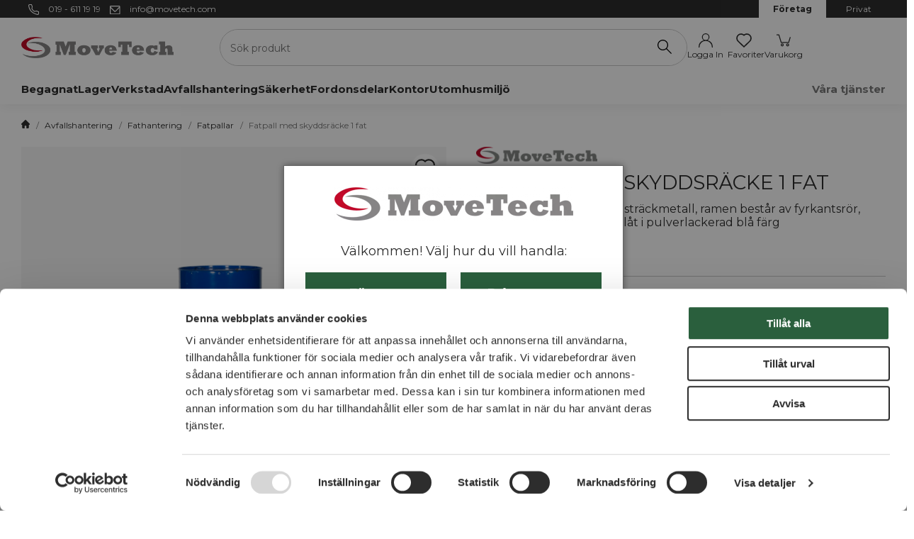

--- FILE ---
content_type: text/html; charset=UTF-8
request_url: https://www.movetech.com/fatpall-med-skyddsracke-1-fat-145394/
body_size: 51642
content:

  




        <!doctype html>
    <html class="no-js antialiased" lang="sv">
      <head>
                  <script>
window.dataLayer = window.dataLayer || [];
function gtag(){dataLayer.push(arguments);}
gtag('consent', 'default', {
'ad_storage': 'denied',
'ad_user_data': 'denied',
'ad_personalization': 'denied',
'analytics_storage': 'denied',
'personalization_storage': 'denied',
'security_storage': 'denied',
'functionality_storage': 'denied',
'wait_for_update': '2000'
});
</script>
<script id="Cookiebot" src="https://consent.cookiebot.com/uc.js" data-cbid="3d5c5a83-126a-4db6-be03-50bf8bb1e742" type="text/javascript" async></script>

<!-- TrustBox script -->
<script type="text/javascript" src="//widget.trustpilot.com/bootstrap/v5/tp.widget.bootstrap.min.js" async></script>
<!-- End TrustBox script -->

          <title>Fatpall med skyddsräcke 1 fat</title>
<meta http-equiv="Content-Type" content="text/html; charset=UTF-8">
<meta http-equiv="X-UA-Compatible" content="IE=edge">
<meta name="format-detection" content="telephone=no">
<meta id="viewport" name="viewport" content="width=device-width, initial-scale=1.0, minimum-scale=1.0">
<meta name="description" content="Fatet står på galvaniserad sträckmetall, ramen består av fyrkantsrör, uppsamlingskärlet är av plåt i pulverlackerad blå färg">
<meta name="keywords" content="">

<meta name="dc.title" content="Fatpall med skyddsräcke 1 fat">
<meta name="dc.description" content="Fatet står på galvaniserad sträckmetall, ramen består av fyrkantsrör, uppsamlingskärlet är av plåt i pulverlackerad blå färg">
<meta name="dc.subject" content="">
<meta name="dc.language" content="sv">

  <meta name="viewport" content="width=device-width, initial-scale=1, maximum-scale=1">



        
  <link rel="canonical" href="https://www.movetech.com/fatpall-med-skyddsracke-1-fat-145394/">

                    
          
                      <link rel="stylesheet" id="global-style" href="/static/5708fecf28c6ec3593bb6622ac6ac350a6f14159bd32b68ebc0e1e245df57df1/template/movetech_live/temp/.build.css">
          
          	<link rel="icon" type="image/png" href="/image/12214/MT-logo-utan-text.png" sizes="32x32">
	<link rel="apple-touch-icon" href="/image/12214/MT-logo-utan-text.png" sizes="180x180">
                          


<script>
  var language_variables = JSON.parse("\u007B\u0022TEXT_YOU_NEED_X_PACKAGES\u0022\u003A\u0022Du\u0020beh\\u00f6ver\u0020\u0025s\u0020paket\u0022,\u0022TEXT_CHOSEN\u0022\u003A\u0022Valda\u0022,\u0022TEXT_CHOSEN_SINGULAR\u0022\u003A\u0022Vald\u0022,\u0022CHOOSE_VARIANT\u0022\u003A\u0022V\\u00e4lj\u0020variant\u0022,\u0022CHOOSE_VARIANTS\u0022\u003A\u0022V\\u00e4lj\u0020varianter\u0022,\u0022TEXT_READ_MORE\u0022\u003A\u0022L\\u00e4s\u0020mer\u0022,\u0022TEXT_READ_LESS\u0022\u003A\u0022L\\u00e4s\u0020mindre\u0022,\u0022TEXT_FILTER\u0022\u003A\u0022Filtrera\u0022,\u0022BUTTON_CLEAR_FILTERS\u0022\u003A\u0022Nollst\\u00e4ll\u0020filter\u0022,\u0022SHOW_PRODUCTS\u0022\u003A\u0022Visa\u0020produkter\u0022,\u0022TEXT_PRODUCTS\u0022\u003A\u0022produkter\u0022,\u0022TEXT_PRODUCT\u0022\u003A\u0022produkt\u0022,\u0022SORT_ORDER_DEFAULT_DESC\u0022\u003A\u0022fallande\u0022,\u0022SORT_ORDER_DEFAULT_ASC\u0022\u003A\u0022stigande\u0022,\u0022SORT_ORDER_TEXT_DESC\u0022\u003A\u0022\\u00d6\u002DA\u0022,\u0022SORT_ORDER_TEXT_ASC\u0022\u003A\u0022A\u002D\\u00d6\u0022,\u0022SORT_BY\u0022\u003A\u0022Ja\u0022\u007D");
</script>

                                                                                                                                                                                                                                  
<script>
  window.i18nKeys = {"HEADING_TITLE_CREATE_CUSTOMERS_PRODUCTS_LIST":"Skapa ny lista","P_FAVORITES_ADD_TO_WISHLIST":"L\u00e4gg i \u00f6nskelista","ADD_TO_CUSTOMERS_PRODUCTS_LIST":"L\u00e4gg till i ink\u00f6pslista","TEXT_MY_FAVORITES":"Favoriter","CLOSE_CUSTOMERS_PRODUCTS_LISTS_POPUP":"St\u00e4ng popup f\u00f6r ink\u00f6pslistor","OPEN_CUSTOMERS_PRODUCTS_LISTS_POPUP":"\u00d6ppna popup f\u00f6r ink\u00f6pslistor","REMOVE_FROM_FAVORITES":"Ta bort fr\u00e5n favoriter","ADD_TO_FAVORITES":"L\u00e4gg till i favoriter","LOWEST_PRICE_DURING_PREVIOUS_30_DAYS_TOOLTIP":"Tidigare l\u00e4gsta pris \u00e4r det l\u00e4gsta priset under de 30 dagarna f\u00f6re den senaste priss\u00e4nkningen, med undantag f\u00f6r om priset s\u00e4nkts gradvis.","C_ADDED_TO_CART":"Tillagd i varukorgen!","C_UPPSELL_HEADER":"Missa inte v\u00e5rat sortiment av produkter och tillbeh\u00f6r?","CONTINUE_SHOPPING":"Forts\u00e4tt handla","BUTTON_SHOPPING_CART":"Till kassan","MARKET_POPUP_TITLE":"V\u00e4lj marknad","CURRENCY":"Valuta","LANGUAGE":"Spr\u00e5k","MARKET_POPUP_SUGGESTION_TEXT":"Det ser ut som du \u00e4r i","MARKET_POPUP_MISMATCH_TEXT":"Aktivt i sessionen","MARKET_POPUP_BUTTON_TEXT":"Bekr\u00e4fta","MARKET_POPUP_SELECTED_MARKET":"Vald marknad","CHANGE":"\u00c4ndra","ADD_TITLE":"Fyll i titel","SEARCH_PRODUCT":"S\u00f6k efter produkt","CHOSEN_PRODUCT":"Vald produkt","ADD_DESCRIPTION":"Fyll i beskrivning","PICK_COLOR":"V\u00e4lj f\u00e4rg","SAVE":"Spara","IMAGE_BUTTON_DELETE":"Ta bort","SHOP_THE_LOOK_PRODUCT_LINK":"G\u00e5 till produkt","EDIT_MODE_EXIT":"L\u00e4mna redigeringsl\u00e4ge","EDIT_MODE_ENTER":"G\u00e5 till redigeringsl\u00e4ge","SHOP_THE_LOOK_ADD_IMAGE_TEXT":"Klicka p\u00e5 pennan f\u00f6r att ladda upp en bild","INCL_VAT":"inkl. moms","EXCL_VAT":"exkl. moms","LOWEST_PRICE_DURING_PREVIOUS_30_DAYS":"L\u00e4gsta pris under de senaste 30 dagarna innan priss\u00e4nkning:","BUTTON_CLEAR_FILTERS":"Nollst\u00e4ll filter","C_QUOTATION_REQUEST":"Offertf\u00f6rfr\u00e5gan","TEXT_READ_MORE":"L\u00e4s mer","PRODUCT_BUTTON_BUY":"K\u00f6p nu","PRICES_VAT_TEXT_4":"F\u00f6retag","PRICES_VAT_TEXT_2":"Privat","BOX_HEADING_SHOPPING_CART":"Varukorg","YOU_HAVE_X_ITEMS_IN_YOUR_SHOPPING_CART":"Du har {productCount} varor i din varukorg","TEXT_CLOSE":"St\u00e4ng","BOX_SHOPPING_CART_SUB_TOTAL_BOTTOM":"Summa","TABLE_HEADING_QUANTITY":"Antal","OPEN":"\u00d6ppna","C_X_LEFT_TO_FREE_SHIPPING":null,"CHOOSE_VARIANT":"V\u00e4lj variant","OUT_OF_STOCK":"Slut i lager","REMOVE_PRODUCT_FROM_CART":"Ta bort produkt fr\u00e5n varukorg","C_NO":"Nej","C_YES":"Ja","DECREASE_QUANTITY":"Minska antalet","PRODUCT_QUANTITY_INPUT":"Antalsv\u00e4ljare","INCREASE_QUANTITY":"\u00d6ka antal","CART_CHECKOUT_CAMPAIGN_PRICE_TOOLTIP":"Det ursprungliga priset f\u00f6re till\u00e4mpning av kampanjrabatten","IMAGE_BUTTON_IN_CART":"L\u00e4gg i varukorgen","TEXT_FILTER":"Filtrera","SHOW_PRODUCTS":"Visa produkter","CUSTOMER_LIST_CHANGE_NAME":"\u00c4ndra namn","ACCOUNT_FAVORITE_LIST_ERROR_EMPTY":"Listnamn kan inte vara tomt","ACCOUNT_FAVORITE_LIST_ERROR_LENGTH":"Listnamn m\u00e5ste vara minst tv\u00e5 tecken l\u00e5ngt","ACCOUNT_FAVORITE_LIST_DELETE":"Vill du verkligen ta bort listan?","NON_STOCK":"Best\u00e4llningsvara","IN_STOCK":"Finns i \nlager","TEXT_PRODUCTS":"produkter","TEXT_PRODUCT":"produkt","SORT_BY":"Sortera p\u00e5","SORT_ORDER_TEXT_ASC":"A-\u00d6","SORT_ORDER_TEXT_DESC":"\u00d6-A","SORT_ORDER_DEFAULT_ASC":"stigande","SORT_ORDER_DEFAULT_DESC":"fallande"}
</script>
          <script>var vendre_config = JSON.parse("\u007B\u0022general\u0022\u003A\u007B\u0022version\u0022\u003A\u00221337\u0022,\u0022load_foundation_js\u0022\u003Atrue,\u0022manufacturers_category_id\u0022\u003A\u00220\u0022,\u0022transition\u002Draw\u0022\u003A\u00220.3s\u0022,\u0022show_right_mobile_menu\u0022\u003Atrue,\u0022cart_slide_in\u0022\u003Atrue,\u0022show_info_buttons\u0022\u003Atrue,\u0022show_customer_type_popup\u0022\u003Atrue,\u0022show_left_to_free_shipping\u0022\u003Afalse,\u0022pricelist_special_price\u0022\u003Afalse,\u0022mobile_menu_full_row_trigger_dropdown\u0022\u003Atrue,\u0022animate_to_cart\u0022\u003Atrue,\u0022display_product_added_modal\u0022\u003Atrue,\u0022use_accordion_with_arrows\u0022\u003Atrue,\u0022use_breadcrumbs_icon\u0022\u003Atrue,\u0022breadcrumbs_divider\u0022\u003A\u0022\/\u0022,\u0022breadcrumbs\u002Dhome\u002Dicon\u002Dcolor\u0022\u003A\u0022\u00232d2d2d\u0022,\u0022breadcrumbs\u002Dlink\u002Dcolor\u0022\u003A\u0022\u00232d2d2d\u0022,\u0022breadcrumbs\u002Dcurrent\u002Dlink\u002Dcolor\u0022\u003A\u0022\u00237a7a7a\u0022,\u0022breadcrumbs\u002Ddivider\u002Dcolor\u0022\u003A\u0022\u00237a7a7a\u0022,\u0022responsive_images_interval_px_width\u0022\u003A\u0022160\u0022,\u0022use_lazyload_on_product_list_images\u0022\u003Atrue,\u0022lazyload_product_list_images_px_before_viewport\u0022\u003A\u0022400\u0022,\u0022image\u002Dbackground\u002Dcolor\u002Draw\u0022\u003A\u0022\u0023f2f2f2\u0022,\u0022cookie_bar\u0022\u003A\u0022none\u0022,\u0022force_login\u0022\u003Afalse,\u0022product\u002Dimages\u002Ddynamic\u002Dsize\u002Dpadding\u002Draw\u0022\u003A\u0022100\u0025\u0022,\u0022favorites_page_id\u0022\u003A\u002282\u0022,\u0022global\u002Dwidth\u002Draw\u0022\u003A\u00221300px\u0022,\u0022grid\u002Dspacing\u002Dmobile\u002Draw\u0022\u003A\u002210px\u0022,\u0022grid\u002Dspacing\u002Dipad\u002Draw\u0022\u003A\u002220px\u0022,\u0022grid\u002Dspacing\u002Ddesktop\u002Draw\u0022\u003A\u002220px\u0022,\u0022grid\u002Dcolumn\u002Dgutter\u002Dsmall\u002Draw\u0022\u003A\u002210px\u0022,\u0022grid\u002Dcolumn\u002Dgutter\u002Dmedium\u002Draw\u0022\u003A\u002220px\u0022,\u0022border\u002Dradius\u002Draw\u0022\u003A\u00220px\u0022,\u0022theme\u002Dprimary\u002Dcolor\u0022\u003A\u0022\u00232a5f3d\u0022,\u0022theme\u002Dsecondary\u002Dcolor\u0022\u003A\u0022\u0023333333\u0022,\u0022theme\u002Dcomplement\u002Dcolor\u0022\u003A\u0022\u0023AE0923\u0022,\u0022theme\u002Dborder\u002Dcolor\u0022\u003A\u0022\u0023F0F0F0\u0022,\u0022body\u002Dbackground\u0022\u003A\u0022\u0023ffffff\u0022,\u0022light\u002Dgray\u002Draw\u0022\u003A\u0022\u0023f0f0f0\u0022,\u0022medium\u002Dgray\u002Draw\u0022\u003A\u0022\u0023CCCCCC\u0022,\u0022dark\u002Dgray\u002Draw\u0022\u003A\u0022\u00237A7A7A\u0022,\u0022black\u002Draw\u0022\u003A\u0022\u00232d2d2d\u0022,\u0022white\u002Draw\u0022\u003A\u0022\u0023ffffff\u0022,\u0022theme\u002Dsuccess\u002Dcolor\u0022\u003A\u0022\u00232a5f3d\u0022,\u0022theme\u002Dwarning\u002Dcolor\u0022\u003A\u0022\u0023e9cf25\u0022,\u0022theme\u002Dalert\u002Dcolor\u0022\u003A\u0022\u0023c10a27\u0022,\u0022body\u002Dfont\u002Dcolor\u0022\u003A\u0022\u00232d2d2d\u0022,\u0022complement\u002Dfont\u002Dcolor\u0022\u003A\u0022\u00237A7A7A\u0022,\u0022price\u002Dcolor\u0022\u003A\u0022\u00232d2d2d\u0022,\u0022price\u002Dnew\u002Dcolor\u0022\u003A\u0022\u0023c10a27\u0022,\u0022price\u002Dold\u002Dcolor\u0022\u003A\u0022\u00232d2d2d\u0022,\u0022product\u002Dnew\u002Dtag\u002Dcolor\u0022\u003A\u0022\u00232a5f3d\u0022,\u0022product\u002Doverlay\u002Dcolor\u0022\u003A\u0022rgba\u00280,\u00200,\u00200,\u00200.04\u0029\u0022,\u0022favorite_icon_outline_color\u0022\u003A\u0022\u00232d2d2d\u0022,\u0022favorite_icon_solid_color\u0022\u003A\u0022\u0023c10a27\u0022,\u0022button\u002Dnormal\u002Dheight\u0022\u003A\u002250px\u0022,\u0022button\u002Dnormal\u002Dpadding\u002Dsides\u0022\u003A\u002230px\u0022,\u0022button\u002Dlarge\u002Dheight\u0022\u003A\u002258px\u0022,\u0022button\u002Dlarge\u002Dpadding\u002Dsides\u0022\u003A\u002236px\u0022,\u0022button\u002Dsmall\u002Dheight\u0022\u003A\u002246px\u0022,\u0022button\u002Dsmall\u002Dpadding\u002Dsides\u0022\u003A\u002226px\u0022,\u0022button\u002Dtiny\u002Dheight\u0022\u003A\u002242px\u0022,\u0022button\u002Dtiny\u002Dpadding\u002Dsides\u0022\u003A\u002222px\u0022,\u0022accessibility\u002Dfocus\u002Doutline\u002Dcolor\u0022\u003A\u0022\u0023000000\u0022,\u0022show_filters_search_result_page\u0022\u003Afalse\u007D,\u0022font\u0022\u003A\u007B\u0022use\u002Dgoogle\u002Dfont\u0022\u003Atrue,\u0022body\u002Dfont\u002Dfamily\u002Dgoogle\u002Dfont\u0022\u003A\u0022Montserrat\u0022,\u0022header\u002Dfont\u002Dfamily\u002Dgoogle\u002Dfont\u0022\u003A\u0022Montserrat\u0022,\u0022global\u002Dlineheight\u002Draw\u0022\u003A\u00221.8\u0022,\u0022global\u002Dletter\u002Dspacing\u002Draw\u0022\u003A\u0022normal\u0022,\u0022paragraph\u002Dlineheight\u002Draw\u0022\u003A\u00221.5\u0022,\u0022paragraph\u002Dletter\u002Dspacing\u002Draw\u0022\u003A\u00220em\u0022,\u0022header\u002Dlineheight\u002Draw\u0022\u003A\u00221.5\u0022,\u0022header\u002Dletter\u002Dspacing\u002Draw\u0022\u003A\u00220em\u0022,\u0022header\u002Dfont\u002Dweight\u002Draw\u0022\u003A\u0022semi\u002Dbold\u0022,\u0022header\u002Dmargin\u002Dbottom\u002Draw\u0022\u003A\u002210px\u0022,\u0022h1\u002Dmobile\u002Dsize\u002Draw\u0022\u003A\u002228px\u0022,\u0022h1\u002Dipad\u002Dsize\u002Draw\u0022\u003A\u002232px\u0022,\u0022h2\u002Dmobile\u002Dsize\u002Draw\u0022\u003A\u002224px\u0022,\u0022h2\u002Dipad\u002Dsize\u002Draw\u0022\u003A\u002228px\u0022,\u0022h3\u002Dmobile\u002Dsize\u002Draw\u0022\u003A\u002222px\u0022,\u0022h3\u002Dipad\u002Dsize\u002Draw\u0022\u003A\u002222px\u0022,\u0022h4\u002Dmobile\u002Dsize\u002Draw\u0022\u003A\u002218px\u0022,\u0022h4\u002Dipad\u002Dsize\u002Draw\u0022\u003A\u002218px\u0022,\u0022h5\u002Dmobile\u002Dsize\u002Draw\u0022\u003A\u002216px\u0022,\u0022h5\u002Dipad\u002Dsize\u002Draw\u0022\u003A\u002216px\u0022,\u0022h6\u002Dmobile\u002Dsize\u002Draw\u0022\u003A\u002214px\u0022,\u0022h6\u002Dipad\u002Dsize\u002Draw\u0022\u003A\u002214px\u0022,\u0022category\u002Dtitle\u002Dline\u002Dheight\u002Draw\u0022\u003A\u00221.2\u0022,\u0022h1\u002Dmobile\u002Dcategory\u002Dtitle\u002Dsize\u002Draw\u0022\u003A\u002224px\u0022,\u0022h1\u002Dipad\u002Dcategory\u002Dtitle\u002Dsize\u002Draw\u0022\u003A\u002236px\u0022,\u0022product\u002Dtitle\u002Dline\u002Dheight\u002Draw\u0022\u003A\u00221.3\u0022,\u0022h1\u002Dmobile\u002Dproduct\u002Dtitle\u002Dsize\u002Draw\u0022\u003A\u002224px\u0022,\u0022h1\u002Dipad\u002Dproduct\u002Dtitle\u002Dsize\u002Draw\u0022\u003A\u002228px\u0022,\u0022hero\u002Dline\u002Dheight\u002Draw\u0022\u003A\u00221.2\u0022,\u0022superhero\u002Dmobile\u002Dsize\u002Draw\u0022\u003A\u002244px\u0022,\u0022superhero\u002Dipad\u002Dsize\u002Draw\u0022\u003A\u002272px\u0022,\u0022middlehero\u002Dmobile\u002Dsize\u002Draw\u0022\u003A\u002236px\u0022,\u0022middlehero\u002Dipad\u002Dsize\u002Draw\u0022\u003A\u002260px\u0022,\u0022hero\u002Dmobile\u002Dsize\u002Draw\u0022\u003A\u002232px\u0022,\u0022hero\u002Dipad\u002Dsize\u002Draw\u0022\u003A\u002248px\u0022,\u0022semihero\u002Dmobile\u002Dsize\u002Draw\u0022\u003A\u002227px\u0022,\u0022semihero\u002Dipad\u002Dsize\u002Draw\u0022\u003A\u002236px\u0022,\u0022smallhero\u002Dmobile\u002Dsize\u002Draw\u0022\u003A\u002222px\u0022,\u0022smallhero\u002Dipad\u002Dsize\u002Draw\u0022\u003A\u002224px\u0022\u007D,\u0022top_bar\u0022\u003A\u007B\u0022show_top_bar_mobile\u0022\u003Atrue,\u0022show_top_bar_desktop\u0022\u003Atrue,\u0022top_bar_page_ids\u0022\u003A\u0022\u0022,\u0022show_top_bar_currencies\u0022\u003Atrue,\u0022show_top_bar_infopages\u0022\u003Atrue,\u0022show_top_bar_languages\u0022\u003Atrue,\u0022show_top_bar_markets\u0022\u003Atrue,\u0022show_top_bar_selling_points\u0022\u003Atrue,\u0022show_top_bar_vat\u0022\u003Atrue,\u0022top_bar_infopages_position_right\u0022\u003Afalse,\u0022top_bar_selling_points_position\u0022\u003A\u0022left\u0022,\u0022top\u002Dbar\u002Dheight\u002Draw\u0022\u003A\u002225px\u0022,\u0022top\u002Dbar\u002Dbg\u0022\u003A\u0022\u00232d2d2d\u0022,\u0022top\u002Dbar\u002Dtext\u002Dcolor\u0022\u003A\u0022\u0023ffffff\u0022\u007D,\u0022page_header\u0022\u003A\u007B\u0022header_design_mobile\u0022\u003A\u0022header3\u0022,\u0022header_design_desktop\u0022\u003A\u0022header1\u0022,\u0022header_icons\u0022\u003A\u0022package2\u0022,\u0022header\u002Dlogo\u002Dheight\u002Dmobile\u002Draw\u0022\u003A\u002220px\u0022,\u0022header\u002Dlogo\u002Dpadding\u002Dmobile\u002Draw\u0022\u003A\u002215px\u0022,\u0022header\u002Dlogo\u002Dheight\u002Ddesktop\u002Draw\u0022\u003A\u002230px\u0022,\u0022header\u002Dmenu\u002Dheight\u002Ddesktop\u002Draw\u0022\u003A\u002240px\u0022,\u0022mobile_header_menu\u0022\u003A\u0022mobile_menu1\u0022,\u0022mobile_menu_slide_right\u0022\u003A\u0022classic\u0022,\u0022mobile_menu_side_scroll\u0022\u003Afalse,\u0022drop_menu\u0022\u003A\u0022all\u0022,\u0022drop_menu_click\u0022\u003Atrue,\u0022search_bar_open_from_start_mobile\u0022\u003Atrue,\u0022show_pages_in_search_result\u0022\u003Atrue,\u0022prevent_native_input_zoom_ios\u0022\u003Atrue,\u0022show_category_depth\u0022\u003A\u00222\u0022,\u0022show_only_the_collection_category_dropdown\u0022\u003Afalse,\u0022pages_menu_id\u0022\u003A\u002273\u0022,\u0022header\u002Dmobile\u002Dbg\u0022\u003A\u0022\u0023ffffff\u0022,\u0022header\u002Dmobile\u002Dmenu\u002Dbg\u0022\u003A\u0022\u0023ffffff\u0022,\u0022header\u002Dmobile\u002Dmenu\u002Dborder\u002Dcolor\u0022\u003A\u0022\u0023F0F0F0\u0022,\u0022header\u002Dmobile\u002Dmenu\u002Dactive\u002Dbackground\u002Dcolor\u0022\u003A\u0022\u0023F9F9F9\u0022,\u0022header\u002Dmobile\u002Dmenu\u002Dfooter\u002Dbackground\u002Dcolor\u0022\u003A\u0022\u0023F9F9F9\u0022,\u0022header\u002Dmobile\u002Dmenu\u002Dborder\u002Dsize\u002Draw\u0022\u003A\u00221px\u0022,\u0022header\u002Ddesktop\u002Dbg\u0022\u003A\u0022\u0023ffffff\u0022,\u0022header\u002Dmenu\u002Ddropdown\u002Dbig\u002Dcolor\u0022\u003A\u0022\u0023e6e6e6\u0022,\u0022header\u002Dmenu\u002Dpadding\u002Dbottom\u0022\u003A\u002212px\u0022,\u0022header\u002Dpadding\u002Dtop\u002Dbottom\u0022\u003A\u002216px\u0022,\u0022header_menu_big\u0022\u003Atrue\u007D,\u0022page_footer\u0022\u003A\u007B\u0022footer_design\u0022\u003A\u0022footer1\u0022,\u0022one_to_three_gallery_page_ids_for_footer\u0022\u003A\u002216,17\u0022,\u0022show_footer_newsletter\u0022\u003Atrue,\u0022newsletter\u002Dbutton\u002Dcolor\u0022\u003A\u0022\u0023c10a27\u0022,\u0022show_social_follow_icons_footer\u0022\u003Atrue,\u0022show_social_follow_icons_footer_folder\u0022\u003A\u0022original\u0022,\u0022show_social_follow_icons_footer_color\u0022\u003Afalse,\u0022show_copyright\u0022\u003Atrue,\u0022show_vendre_link\u0022\u003Atrue,\u0022footer\u002Dbg\u0022\u003A\u0022\u00232d2d2d\u0022,\u0022footer\u002Dsecondary\u002Dbg\u0022\u003A\u0022\u0023000000\u0022,\u0022footer_text_center\u0022\u003Afalse,\u0022footer_custom_text_color\u0022\u003Atrue,\u0022footer\u002Dtext\u002Dcolor\u0022\u003A\u0022\u0023fff\u0022,\u0022footer_copyright_custom_text_color\u0022\u003Afalse,\u0022footer\u002Dcopyright\u002Dtext\u002Dcolor\u0022\u003A\u0022\u0023fff\u0022,\u0022footer\u002Dsocial\u002Dicons\u002Dsize\u002Draw\u0022\u003A\u002225px\u0022,\u0022footer\u002Dsocial\u002Dicons\u002Dpadding\u002Draw\u0022\u003A\u002215px\u0022,\u0022footer_headings_bold\u0022\u003Atrue,\u0022footer_headings_uppercase\u0022\u003Afalse\u007D,\u0022product_listing\u0022\u003A\u007B\u0022product_listing_default_design\u0022\u003A\u0022grid\u0022,\u0022product_listing_grid_design\u0022\u003A\u0022product_listing_extended\u0022,\u0022product_listing_row_design\u0022\u003A\u0022product_listing_standard\u0022,\u0022product_listing_allow_design_toggle\u0022\u003Atrue,\u0022product_tag_id\u0022\u003A\u0022925\u0022,\u0022product\u002Dbox\u002Dbackground\u0022\u003A\u0022\u0023fff\u0022,\u0022show_quantity_input_in_product_listing\u0022\u003Atrue,\u0022product_listing_show_second_image_hover\u0022\u003Atrue,\u0022show_discount_in_productbox\u0022\u003Atrue,\u0022show_product_overlay\u0022\u003Atrue,\u0022show_product_border\u0022\u003Afalse,\u0022show_variant_information\u0022\u003Atrue,\u0022show_brand_information\u0022\u003Atrue,\u0022show_sort\u0022\u003Atrue,\u0022product_listing_article_number\u0022\u003Atrue,\u0022show_recomended_price\u0022\u003Afalse,\u0022show_stock_status\u0022\u003Afalse,\u0022show_stock_status_listview\u0022\u003Atrue,\u0022use_content_position\u0022\u003A\u0022left\u0022,\u0022products_per_row_xxlarge\u0022\u003A\u00224\u0022,\u0022products_per_row_xlarge\u0022\u003A\u00224\u0022,\u0022products_per_row_large\u0022\u003A\u00224\u0022,\u0022products_per_row_medium\u0022\u003A\u00223\u0022,\u0022products_per_row_small\u0022\u003A\u00222\u0022\u007D,\u0022listing\u0022\u003A\u007B\u0022categories_left\u0022\u003A\u0022sub_categories\u0022,\u0022filter_left_summary\u0022\u003Afalse,\u0022chained_filters\u0022\u003Afalse,\u0022show_category_overlay\u0022\u003Atrue,\u0022category_description_expandable\u0022\u003Atrue,\u0022category\u002Dbackground\u002Dfont\u002Dcolor\u0022\u003A\u0022\u00232d2d2d\u0022,\u0022category\u002Doverlay\u002Dcolor\u0022\u003A\u0022rgba\u00280,\u00200,\u00200,\u00200.25\u0029\u0022,\u0022show_category_image_mobile\u0022\u003Afalse,\u0022show_count_products\u0022\u003Atrue,\u0022full_top_image\u0022\u003Afalse,\u0022center_description\u0022\u003Atrue,\u0022show_category_image_as_background\u0022\u003Atrue,\u0022show_category_image_as_background_full_width\u0022\u003Atrue,\u0022auto_pagination\u0022\u003Atrue,\u0022show_subcategories\u0022\u003Afalse,\u0022auto_pagination_scrolls\u0022\u003A\u00223\u0022\u007D,\u0022product\u0022\u003A\u007B\u0022show_product_images_thumbnails\u0022\u003Atrue,\u0022show_product_images_thumbnails_left\u0022\u003Afalse,\u0022show_brand\u0022\u003Atrue,\u0022show_brand_as_image\u0022\u003Atrue,\u0022sticky_buy_mobile\u0022\u003Afalse,\u0022variant_design\u0022\u003A\u0022dropdowns\u0022,\u0022attribute_design\u0022\u003A\u0022buttons\u0022,\u0022show_attribute_labels\u0022\u003Afalse,\u0022combine_variants\u0022\u003Atrue,\u0022show_variant_choice_image\u0022\u003Atrue,\u0022show_variant_choice_image_as_circle\u0022\u003Atrue,\u0022use_question_about_product\u0022\u003Afalse,\u0022show_tags\u0022\u003Atrue,\u0022show_tags_image\u0022\u003Atrue,\u0022show_tags_gray\u0022\u003Afalse,\u0022show_related_products\u0022\u003Atrue,\u0022show_related_products_from_category\u0022\u003Afalse,\u0022show_last_viewed_products\u0022\u003Afalse,\u0022related_category_for_color\u0022\u003A\u0022\u0022,\u0022show_manufacturer_description_in_tabs\u0022\u003Afalse,\u0022show_article_number\u0022\u003Atrue,\u0022show_ean_number\u0022\u003Atrue,\u0022show_partners_stock\u0022\u003Afalse,\u0022show_product_page_usp\u0022\u003Atrue,\u0022show_associated_products\u0022\u003Atrue,\u0022short_desc_sentences\u0022\u003A\u00222\u0022,\u0022show_description\u0022\u003A\u0022short\u0022,\u0022show_quantity_discounts\u0022\u003Atrue,\u0022show_instock_status\u0022\u003Atrue,\u0022show_instock_status_current_customer\u0022\u003Atrue,\u0022show_instock_status_amount\u0022\u003Afalse,\u0022show_instock_status_amount_current_customer\u0022\u003Afalse,\u0022show_tabs\u0022\u003Atrue,\u0022show_b2b_registration\u0022\u003Atrue,\u0022b2b_registration_page_link\u0022\u003A\u00220\u0022,\u0022show_review_summary\u0022\u003Afalse,\u0022show_auto_generated_pdf_file\u0022\u003Atrue,\u0022show_files_in_separate_tab\u0022\u003Atrue,\u0022show_embedded_video_in_description_tab\u0022\u003Afalse,\u0022show_video_in_slideshow\u0022\u003Afalse,\u0022embedded_video_in_slideshow_position\u0022\u003A\u00222\u0022,\u0022product_image_mouseover_zoom\u0022\u003Afalse,\u0022product_image_gallery_zoom\u0022\u003Atrue,\u0022product_image_gallery_arrows\u0022\u003Atrue,\u0022product_image_gallery_zoom_level\u0022\u003A\u00222\u0022,\u0022product_image_gallery_background_color\u0022\u003A\u0022dark\u0022,\u0022product_image_gallery_background_opacity\u0022\u003A\u00220.5\u0022,\u0022product_image_gallery_transition\u0022\u003A\u0022zoom\u0022,\u0022product_image_column_size_desktop\u0022\u003A\u00226\u0022,\u0022show_vat_text\u0022\u003Atrue,\u0022show_total_final_price\u0022\u003Afalse,\u0022content_hub_perfect_match_only\u0022\u003Afalse\u007D,\u0022checkout\u0022\u003A\u007B\u0022limit_page_header\u0022\u003Atrue,\u0022hide_page_footer\u0022\u003Atrue,\u0022payment_shipping_method_design\u0022\u003A\u0022horizontal\u0022,\u0022show_count_cart\u0022\u003Atrue,\u0022show_country_choice\u0022\u003Afalse,\u0022show_delivery_address\u0022\u003Atrue,\u0022show_choose_address\u0022\u003Afalse,\u0022show_shipping_description\u0022\u003Atrue,\u0022show_payment_description\u0022\u003Afalse,\u0022show_payment_if_one\u0022\u003Afalse,\u0022show_choose_delivery_address\u0022\u003Atrue,\u0022show_external_shipping\u0022\u003Afalse,\u0022upsale_category_id\u0022\u003A\u0022261\u0022,\u0022show_vat_validation\u0022\u003Atrue,\u0022show_upsale_category\u0022\u003Afalse,\u0022pickup_place\u0022\u003Atrue,\u0022budbee\u0022\u003Afalse,\u0022hide_freight\u0022\u003Afalse,\u0022show_price_per_unit\u0022\u003Afalse,\u0022show_package_content\u0022\u003Afalse,\u0022show_total_content\u0022\u003Afalse,\u0022show_item_price\u0022\u003Afalse,\u0022show_input_on_quantity\u0022\u003Afalse,\u0022show_voucher\u0022\u003Atrue,\u0022show_customer_type\u0022\u003Afalse,\u0022show_upsale\u0022\u003Atrue,\u0022show_upsale_from_associated\u0022\u003Afalse,\u0022show_upsale_from_category\u0022\u003Atrue\u007D,\u0022tracking\u0022\u003A\u007B\u0022nosto_id\u0022\u003A\u0022\u0022\u007D,\u0022account\u0022\u003A\u007B\u0022show_favorites\u0022\u003Atrue,\u0022favorites_custom_lists\u0022\u003Atrue,\u0022show_most_ordered\u0022\u003Atrue,\u0022show_address_book\u0022\u003Atrue\u007D,\u0022sharing\u0022\u003A\u007B\u0022facebook_meta\u0022\u003Atrue,\u0022show_icons\u0022\u003Atrue,\u0022facebook\u0022\u003Atrue,\u0022twitter\u0022\u003Atrue,\u0022linkedin\u0022\u003Atrue,\u0022tumblr\u0022\u003Atrue,\u0022google\u0022\u003Atrue,\u0022pinterest\u0022\u003Atrue\u007D,\u0022google_data_types\u0022\u003A\u007B\u0022active\u0022\u003Atrue,\u0022info\u0022\u003Atrue,\u0022product\u0022\u003Atrue,\u0022breadcrumb\u0022\u003Atrue,\u0022social\u0022\u003Atrue,\u0022search\u0022\u003Atrue\u007D,\u0022markets\u0022\u003A\u007B\u0022show_popup\u0022\u003Afalse,\u0022select_by_market\u0022\u003Atrue,\u0022select_by_country\u0022\u003Atrue,\u0022country_dropdown\u0022\u003Atrue,\u0022suggest_from_ip_lookup\u0022\u003Atrue,\u0022use_suggestion_as_default\u0022\u003Atrue,\u0022show_mismatch\u0022\u003Afalse\u007D\u007D");</script>

                    <script>
  // Nice-to-have: Move this to Vuex

  var vendreFavoritesCustomersProductsList = JSON.parse("false");
  var vendreCustomCustomersProductsLists = JSON.parse("\u005B\u005D");
</script>

          <script>
            window.VendreCurrencyFormatter = (function(number) {let thousands_point = JSON.parse('" "');let decimal_places = JSON.parse('"0"');let decimal_separator = JSON.parse('","');let symbol_left = JSON.parse('""');let symbol_right = JSON.parse('" :-"');number = parseFloat(number) || 0;let rounded = number.toFixed(decimal_places);let match = rounded.toString().match(/(-?)(\d+)(?:\.(\d*))?/);if (!match) {return '';}let sign = match[1];let integer = match[2];let fractional = match[3] || '';if (integer >= 1000 && thousands_point.length) {integer = integer.replace(/\B(?=(\d{3})+(?!\d))/g, thousands_point);}if (fractional.length < decimal_places) {fractional += new Array(decimal_places - fractional.length).join('0');}if (decimal_places == 0) {decimal_separator = '';}number = sign + symbol_left + integer + decimal_separator + fractional + symbol_right;return number;});
          </script>

            <script src="/static/20910a8df390ab2f8d743d974f08260f02b1315525bd46915cf24c49c7e5b649/template/movetech_live/temp/.build.js"></script>

    <script type="module">try{import.meta.url;import("_").catch(()=>1);}catch(e){}window.__vite_is_modern_browser=true;</script>
<script type="module">!function(){if(window.__vite_is_modern_browser)return;console.warn("vite: loading legacy build because dynamic import or import.meta.url is unsupported, syntax error above should be ignored");var e=document.getElementById("vite-legacy-polyfill"),n=document.createElement("script");n.src=e.src,n.onload=function(){System.import(document.getElementById('vite-legacy-entry').getAttribute('data-src'))},document.body.appendChild(n)}();</script>
<script type="module" crossorigin src="/template/movetech_live/dist/client/assets/main.d496a6a6.js"></script>
<link rel="stylesheet" href="/template/movetech_live/dist/client/assets/main.e621794e.css">


<script nomodule>!function(){var e=document,t=e.createElement("script");if(!("noModule"in t)&&"onbeforeload"in t){var n=!1;e.addEventListener("beforeload",(function(e){if(e.target===t)n=!0;else if(!e.target.hasAttribute("nomodule")||!n)return;e.preventDefault()}),!0),t.type="module",t.src=".",e.head.appendChild(t),t.remove()}}();</script>
<script nomodule crossorigin id="vite-legacy-polyfill" src="/template/movetech_live/dist/client/assets/polyfills-legacy.73209f33.js"></script>
<script nomodule crossorigin id="vite-legacy-entry" data-src="/template/movetech_live/dist/client/assets/main-legacy.bf1be56e.js">System.import(document.getElementById('vite-legacy-entry').getAttribute('data-src'))</script>


        
                        <div id="sitekey" data-sitekey="6LdTVkosAAAAAO__2ajtgnWUggWGlxMB-wXMy7Ta"></div>
    <script src="https://www.google.com/recaptcha/api.js?render=6LdTVkosAAAAAO__2ajtgnWUggWGlxMB-wXMy7Ta"></script>
          
                    <meta property="og:site_name" content="www.movetech.com">
  <meta property="og:title" content="Fatpall med skyddsräcke 1 fat">
  <meta property="og:url" content="https://www.movetech.com/fatpall-med-skyddsracke-1-fat-145394/">
      <meta property="og:description" content="Fatpall med skyddsräcke för säkrare förvaring. Utrustad med behållare för uppsamling av miljöfarliga ämnen vid eventuella läckage. Alla typer av stående fat kan lagras på pallen och den kan även transporteras med gaffelvagn. Fatet står på galvaniserad sträckmetall, ramen består av fyrkantsrör, uppsamlingskärlet är av plåt i pulverlackerad blå färg. Viktig att ha till hands vid nästan all hantering eller förvaring av fat.">
    <meta property="og:type" content="product">
  <meta property="og:locale" content="sv_SE">
            <meta property="og:image" content="https://www.movetech.com/image/9554/2311020012.jpg">
    <meta property="og:image:width" content="800">
    <meta property="og:image:height" content="800">
            
          

  
    
  
    
    <!-- Google Tag Manager -->
    <script>(function(w,d,s,l,i){w[l]=w[l]||[];w[l].push({'gtm.start':
    new Date().getTime(),event:'gtm.js'});var f=d.getElementsByTagName(s)[0],
    j=d.createElement(s),dl=l!='dataLayer'?'&l='+l:'';j.async=true;j.src=
    'https://www.googletagmanager.com/gtm.js?id='+i+dl;f.parentNode.insertBefore(j,f);
    })(window,document,'script','dataLayer','GTM-MMXPP76Z');</script>
  <!-- End Google Tag Manager -->

      <script>
      
      
      window.dataLayer = window.dataLayer || [];

      var productPosition = 0;

function gtmGa4Init() {
  registerGa4EventListeners();
  productGa4Impressions('data-doofinder-impression', 'Tweakwise Autocomplete');
};

      
      window.dataLayer = window.dataLayer || [];
    dataLayer.push({
      'customer_id' : 'Ej inloggad'
    });
        function productGa4Impressions(impressionSelector, listName = "Associated product: Fatpall med skyddsräcke 1 fat") {
  dataLayer = window.dataLayer || [];

  if ($( "[" + impressionSelector + "='true']" ).length) {
    var datalayerItemListGA4 = [];

    $( "[" + impressionSelector + "='true']" ).each(function() {
      var productData = JSON.parse($(this).attr('data-product-object'));

      if (productData.id) {
        productPosition = productPosition + 1;

        let productDataGa4 = {
          'item_id' : productData.id
        , 'item_name' : productData.name
        , 'item_list_name' : productData.list ? productData.list : listName
        , 'item_brand' : productData.brand
        , 'item_variant' : productData.variant
        , 'index' : productPosition
        , 'price' : productData.price
        };

        Object.keys(productDataGa4).forEach((key) => (productDataGa4[key] == '') && delete productDataGa4[key]);

        datalayerItemListGA4.push(productDataGa4);

        $(this).attr('' + impressionSelector + '', 'false');
        $(this).attr('data-list-position', productPosition);
      }
    });

          dataLayer.push({ ecommerce: null });
      dataLayer.push({
        'event': 'view_item_list',
        'ecommerce': {
          'currency': 'SEK',
          'items': datalayerItemListGA4
        }
      });
      };
};
      function registerGa4EventListeners() {

  // Only register these scripts once
  if (!window.ga4Initialized) {
    $(document).ajaxComplete(function(e, xhr, settings) {
        if (settings.url.includes('page')) {
          productGa4Impressions('data-impression');
        };
    });

    productGa4Impressions('data-impression');

    window.ga4Initialized = true;
  };

  // Remove and re-register these scripts to support dynamic content
  $('[data-product]').off('click.ga4Impression');
  $('[data-product]').on('click.ga4Impression', function(e) {

    if ($(e.target).is("button[type=submit]") || $(e.target).is('[href*="buy_now"')) {
      return true;
    };

    if ($(e.target).parents("[data-doofinder-impression]").length == 1) {
      var listName = "Tweakwise Autocomplete";
    } else {
      var listName = "Associated product: Fatpall med skyddsräcke 1 fat";
    };

    if ($(this).attr('data-click-tracked') != "true") {
      var productData = JSON.parse($(this).attr('data-product-object'));
      var listPosition = parseInt($(this).attr("data-list-position"));

      let productDataGa4 = {
        'item_id' : productData.id
      , 'item_name' : productData.name
      , 'item_list_name' : productData.list ? productData.list : listName
      , 'item_brand' : productData.brand
      , 'item_variant' : productData.variant
      , 'index' : listPosition
      , 'price' : productData.price
      };

      Object.keys(productDataGa4).forEach((key) => (productDataGa4[key] == '') && delete productDataGa4[key]);

      window.addEventListener("beforeunload", function() {
                  dataLayer.push({ ecommerce: null });
          dataLayer.push({
            'event': 'select_item',
            'ecommerce': {
              'currency': 'SEK',
              'items': [productDataGa4]
            }
          });
              });

      $(this).attr('data-click-tracked', "true");
    };
  });

};
      $(document).ready(function() {
        gtmGa4Init();
      });

      $(document).ajaxComplete(function() {
        gtmGa4Init();
      });

      $(document).on('vendreGa4CartUpdate', function(e) {
        let products = e.detail;

        
        // Map data for google
        $.getJSON("/?json_template&action=get_ga_tracking_info&hide_ajax_loader=true", {
          cart_changes: JSON.stringify(products)
        })
        .done(function(trackingResponse) {
          for (i = 0; i < trackingResponse.ga4.added_to_cart.length; i++) {
            Object.keys(trackingResponse.ga4.added_to_cart[i]).forEach((key) => (trackingResponse.ga4.added_to_cart[i][key] == '') && delete trackingResponse.ga4.added_to_cart[i][key])
          }

          if (trackingResponse.ga4.added_to_cart.length) {
            dataLayer.push({ ecommerce: null });
            dataLayer.push({
              'event': 'add_to_cart',
              'ecommerce': {
                'currency': 'SEK',
                'value': '',
                'items': trackingResponse.ga4.added_to_cart
              }
            });
            
                      }

          for (i = 0; i < trackingResponse.ga4.removed_from_cart.length; i++) {
            Object.keys(trackingResponse.ga4.removed_from_cart[i]).forEach((key) => (trackingResponse.ga4.removed_from_cart[i][key] == '') && delete trackingResponse.ga4.removed_from_cart[i][key])
          }

          if (trackingResponse.ga4.removed_from_cart.length) {
            dataLayer.push({ ecommerce: null });
            dataLayer.push({
              'event': 'remove_from_cart',
              'ecommerce': {
                'currency': 'SEK',
                'value': '',
                'items': trackingResponse.ga4.removed_from_cart
              }
            });

            
          }
        })
        .fail(function(jqXHR, textStatus) {
                  });

      });
      
              
            dataLayer.push({ ecommerce: null });
    dataLayer.push({
      'event': 'view_item',
      'ecommerce': {
        'currency': 'SEK',
        'items': [{
          'item_name': 'Fatpall med skyddsräcke',
          'item_id': '145394-C',
          'index': 0,
          'price': 7980,
                              }]
       }
    });
            
      
                  
    </script>
  
        </head>

      <body class="wrapper-product">
                  <!-- Google Tag Manager (noscript) -->
          <noscript><iframe src="https://www.googletagmanager.com/ns.html?id=GTM-MMXPP76Z"
          height="0" width="0" style="display:none;visibility:hidden"></iframe></noscript>
          <!-- End Google Tag Manager (noscript) -->
                

<aside 
  class="
    mobile-menu 
    
     use-arrows
    
  "
  data-push
  data-slide-in-object="data-mobile-menu"
  aria-hidden="true"
>
  <div class="mobile-menu-wrapper">

    <!-- Top section-->
    <div class="mobile-menu-top">
              <a 
          href="/"
          aria-label="MoveTech Logotyp, gå till startsida"
          id="back-to-store-link-mobile-menu"
        >
                  <img src="/thumb/12213/0x0/mtlogo.webp" width="782" height="109" alt="MoveTech">
  
        </a>
      
      <button data-exit-off-canvas>
        <svg xmlns="http://www.w3.org/2000/svg" viewBox="0 0 24 24"><polygon points="24 1.062 22.938 0 12 10.938 1.062 0 0 1.062 10.938 12 0 22.938 1.062 24 12 13.062 22.938 24 24 22.938 13.062 12 24 1.062"/></svg>      </button>
    </div>

    <!-- Categories links -->
                            <ul >
            <li class="parent  ">
                              <a 
                  href="#"
                  
                  title="Begagnat"
                  data-parent
                  aria-label="Kategorier: Begagnat"
                >
                  Begagnat
                </a>

                <span data-parent>
                                                            <svg xmlns="http://www.w3.org/2000/svg" viewBox="0 0 256 512"><path d="M119.5 326.9L3.5 209.1c-4.7-4.7-4.7-12.3 0-17l7.1-7.1c4.7-4.7 12.3-4.7 17 0L128 287.3l100.4-102.2c4.7-4.7 12.3-4.7 17 0l7.1 7.1c4.7 4.7 4.7 12.3 0 17L136.5 327c-4.7 4.6-12.3 4.6-17-.1z"/></svg>                                                      </span>

                    
  
  
    
  <ul class=" menu-level-1">
        
          <li>
        <a 
          href="https://www.movetech.com/begagnat/"
          
          class="show-all"
          aria-label="Begagnat"
        >
                      Alla
                    
          Begagnat
        </a>
      </li>
    
          <li 
        class="
          
          
        "
      >
                
        <a 
          href="https://www.movetech.com/begagnat/arbetsbord/"
          
                    aria-label="Arbetsbord"
        >
          Arbetsbord
        </a>
        
              </li>
          <li 
        class="
          
          
        "
      >
                
        <a 
          href="https://www.movetech.com/begagnat/begagnade-tippcontainrar/"
          
                    aria-label="Begagnade Tippcontainrar"
        >
          Begagnade Tippcontainrar
        </a>
        
              </li>
          <li 
        class="
          
          
        "
      >
                
        <a 
          href="https://www.movetech.com/begagnat/bord-c853/"
          
                    aria-label="Bord"
        >
          Bord
        </a>
        
              </li>
          <li 
        class="
          
          
        "
      >
                
        <a 
          href="https://www.movetech.com/begagnat/container-c859/"
          
                    aria-label="Container"
        >
          Container
        </a>
        
              </li>
          <li 
        class="
          
          
        "
      >
                
        <a 
          href="https://www.movetech.com/begagnat/forvaring/"
          
                    aria-label="Förvaring"
        >
          Förvaring
        </a>
        
              </li>
          <li 
        class="
          
          
        "
      >
                
        <a 
          href="https://www.movetech.com/begagnat/gemensamma-ytor/"
          
                    aria-label="Gemensamma ytor"
        >
          Gemensamma ytor
        </a>
        
              </li>
          <li 
        class="
          
          
        "
      >
                
        <a 
          href="https://www.movetech.com/begagnat/kontor-konferens-c852/"
          
                    aria-label="Kontor &amp; Konferens"
        >
          Kontor &amp; Konferens
        </a>
        
              </li>
          <li 
        class="
          
          
        "
      >
                
        <a 
          href="https://www.movetech.com/begagnat/omkladningsrum-c860/"
          
                    aria-label="Omklädningsrum"
        >
          Omklädningsrum
        </a>
        
              </li>
          <li 
        class="
          
          
        "
      >
                
        <a 
          href="https://www.movetech.com/begagnat/stolar-c854/"
          
                    aria-label="Stolar"
        >
          Stolar
        </a>
        
              </li>
          <li 
        class="
          
          
        "
      >
                
        <a 
          href="https://www.movetech.com/begagnat/sakerhet-c862/"
          
                    aria-label="Säkerhet"
        >
          Säkerhet
        </a>
        
              </li>
          <li 
        class="
          
          
        "
      >
                
        <a 
          href="https://www.movetech.com/begagnat/vagnar-c935/"
          
                    aria-label="Vagnar"
        >
          Vagnar
        </a>
        
              </li>
      </ul>

                          </li>
          </ul>
                  <ul >
            <li class="parent  ">
                              <a 
                  href="#"
                  
                  title="Lager"
                  data-parent
                  aria-label="Kategorier: Lager"
                >
                  Lager
                </a>

                <span data-parent>
                                                            <svg xmlns="http://www.w3.org/2000/svg" viewBox="0 0 256 512"><path d="M119.5 326.9L3.5 209.1c-4.7-4.7-4.7-12.3 0-17l7.1-7.1c4.7-4.7 12.3-4.7 17 0L128 287.3l100.4-102.2c4.7-4.7 12.3-4.7 17 0l7.1 7.1c4.7 4.7 4.7 12.3 0 17L136.5 327c-4.7 4.6-12.3 4.6-17-.1z"/></svg>                                                      </span>

                    
  
  
    
  <ul class=" menu-level-1">
        
          <li>
        <a 
          href="https://www.movetech.com/lager/"
          
          class="show-all"
          aria-label="Lager"
        >
                      Alla
                    
          Lager
        </a>
      </li>
    
          <li 
        class="
          parent
          
        "
      >
                  <span data-parent>
                                          <svg xmlns="http://www.w3.org/2000/svg" viewBox="0 0 256 512"><path d="M119.5 326.9L3.5 209.1c-4.7-4.7-4.7-12.3 0-17l7.1-7.1c4.7-4.7 12.3-4.7 17 0L128 287.3l100.4-102.2c4.7-4.7 12.3-4.7 17 0l7.1 7.1c4.7 4.7 4.7 12.3 0 17L136.5 327c-4.7 4.6-12.3 4.6-17-.1z"/></svg>                                    </span>
                
        <a 
          href="https://www.movetech.com/lager/plastcontainer-stora-plastlador/"
          
                      data-parent=""
                    aria-label="Plastcontainer / Stora plastlådor"
        >
          Plastcontainer / Stora plastlådor
        </a>
        
                      
  
  
    
  <ul class=" menu-level-2">
        
          <li>
        <a 
          href="https://www.movetech.com/lager/plastcontainer-stora-plastlador/"
          
          class="show-all"
          aria-label="Plastcontainer / Stora plastlådor"
        >
                      Alla
                    
          Plastcontainer / Stora plastlådor
        </a>
      </li>
    
          <li 
        class="
          
          
        "
      >
                
        <a 
          href="https://www.movetech.com/lager/plastcontainer-stora-plastlador/pallboxar/"
          
                    aria-label="Pallboxar"
        >
          Pallboxar
        </a>
        
              </li>
          <li 
        class="
          
          
        "
      >
                
        <a 
          href="https://www.movetech.com/lager/plastcontainer-stora-plastlador/batteriboxar-c1582/"
          
                    aria-label="Batteriboxar"
        >
          Batteriboxar
        </a>
        
              </li>
      </ul>

              </li>
          <li 
        class="
          parent
          
        "
      >
                  <span data-parent>
                                          <svg xmlns="http://www.w3.org/2000/svg" viewBox="0 0 256 512"><path d="M119.5 326.9L3.5 209.1c-4.7-4.7-4.7-12.3 0-17l7.1-7.1c4.7-4.7 12.3-4.7 17 0L128 287.3l100.4-102.2c4.7-4.7 12.3-4.7 17 0l7.1 7.1c4.7 4.7 4.7 12.3 0 17L136.5 327c-4.7 4.6-12.3 4.6-17-.1z"/></svg>                                    </span>
                
        <a 
          href="https://www.movetech.com/lager/plastlador/"
          
                      data-parent=""
                    aria-label="Plastlådor"
        >
          Plastlådor
        </a>
        
                      
  
  
    
  <ul class=" menu-level-2">
        
          <li>
        <a 
          href="https://www.movetech.com/lager/plastlador/"
          
          class="show-all"
          aria-label="Plastlådor"
        >
                      Alla
                    
          Plastlådor
        </a>
      </li>
    
          <li 
        class="
          parent
          
        "
      >
                  <span data-parent>
                                          <svg xmlns="http://www.w3.org/2000/svg" viewBox="0 0 256 512"><path d="M119.5 326.9L3.5 209.1c-4.7-4.7-4.7-12.3 0-17l7.1-7.1c4.7-4.7 12.3-4.7 17 0L128 287.3l100.4-102.2c4.7-4.7 12.3-4.7 17 0l7.1 7.1c4.7 4.7 4.7 12.3 0 17L136.5 327c-4.7 4.6-12.3 4.6-17-.1z"/></svg>                                    </span>
                
        <a 
          href="https://www.movetech.com/lager/plastlador/eurobackar/"
          
                      data-parent=""
                    aria-label="Eurobackar"
        >
          Eurobackar
        </a>
        
                      
  
  
    
  <ul class=" menu-level-3">
        
          <li>
        <a 
          href="https://www.movetech.com/lager/plastlador/eurobackar/"
          
          class="show-all"
          aria-label="Eurobackar"
        >
                      Alla
                    
          Eurobackar
        </a>
      </li>
    
          <li 
        class="
          
          
        "
      >
                
        <a 
          href="https://www.movetech.com/lager/plastlador/eurobackar/plastbackar/"
          
                    aria-label="Plastbackar"
        >
          Plastbackar
        </a>
        
              </li>
          <li 
        class="
          
          
        "
      >
                
        <a 
          href="https://www.movetech.com/lager/plastlador/eurobackar/brodbackar/"
          
                    aria-label="Brödbackar"
        >
          Brödbackar
        </a>
        
              </li>
      </ul>

              </li>
          <li 
        class="
          
          
        "
      >
                
        <a 
          href="https://www.movetech.com/lager/plastlador/transportbackar/"
          
                    aria-label="Transportbackar"
        >
          Transportbackar
        </a>
        
              </li>
          <li 
        class="
          
          
        "
      >
                
        <a 
          href="https://www.movetech.com/lager/plastlador/lagerlador/"
          
                    aria-label="Lagerlådor"
        >
          Lagerlådor
        </a>
        
              </li>
          <li 
        class="
          
          
        "
      >
                
        <a 
          href="https://www.movetech.com/lager/plastlador/modulbackar/"
          
                    aria-label="Modulbackar"
        >
          Modulbackar
        </a>
        
              </li>
          <li 
        class="
          parent
          
        "
      >
                  <span data-parent>
                                          <svg xmlns="http://www.w3.org/2000/svg" viewBox="0 0 256 512"><path d="M119.5 326.9L3.5 209.1c-4.7-4.7-4.7-12.3 0-17l7.1-7.1c4.7-4.7 12.3-4.7 17 0L128 287.3l100.4-102.2c4.7-4.7 12.3-4.7 17 0l7.1 7.1c4.7 4.7 4.7 12.3 0 17L136.5 327c-4.7 4.6-12.3 4.6-17-.1z"/></svg>                                    </span>
                
        <a 
          href="https://www.movetech.com/lager/plastlador/tillbehor-plastlador/"
          
                      data-parent=""
                    aria-label="Tillbehör Plastlådor"
        >
          Tillbehör Plastlådor
        </a>
        
                      
  
  
    
  <ul class=" menu-level-3">
        
          <li>
        <a 
          href="https://www.movetech.com/lager/plastlador/tillbehor-plastlador/"
          
          class="show-all"
          aria-label="Tillbehör Plastlådor"
        >
                      Alla
                    
          Tillbehör Plastlådor
        </a>
      </li>
    
          <li 
        class="
          
          
        "
      >
                
        <a 
          href="https://www.movetech.com/lager/plastlador/tillbehor-plastlador/avdelare/"
          
                    aria-label="Avdelare"
        >
          Avdelare
        </a>
        
              </li>
          <li 
        class="
          
          
        "
      >
                
        <a 
          href="https://www.movetech.com/lager/plastlador/tillbehor-plastlador/backvagnar/"
          
                    aria-label="Backvagnar"
        >
          Backvagnar
        </a>
        
              </li>
          <li 
        class="
          
          
        "
      >
                
        <a 
          href="https://www.movetech.com/lager/plastlador/tillbehor-plastlador/etiketter/"
          
                    aria-label="Etiketter"
        >
          Etiketter
        </a>
        
              </li>
          <li 
        class="
          
          
        "
      >
                
        <a 
          href="https://www.movetech.com/lager/plastlador/tillbehor-plastlador/lock-till-plastlador/"
          
                    aria-label="Lock till plastlådor"
        >
          Lock till plastlådor
        </a>
        
              </li>
          <li 
        class="
          
          
        "
      >
                
        <a 
          href="https://www.movetech.com/lager/plastlador/tillbehor-plastlador/trallor/"
          
                    aria-label="Trallor"
        >
          Trallor
        </a>
        
              </li>
      </ul>

              </li>
      </ul>

              </li>
          <li 
        class="
          parent
          
        "
      >
                  <span data-parent>
                                          <svg xmlns="http://www.w3.org/2000/svg" viewBox="0 0 256 512"><path d="M119.5 326.9L3.5 209.1c-4.7-4.7-4.7-12.3 0-17l7.1-7.1c4.7-4.7 12.3-4.7 17 0L128 287.3l100.4-102.2c4.7-4.7 12.3-4.7 17 0l7.1 7.1c4.7 4.7 4.7 12.3 0 17L136.5 327c-4.7 4.6-12.3 4.6-17-.1z"/></svg>                                    </span>
                
        <a 
          href="https://www.movetech.com/lager/vagnar/"
          
                      data-parent=""
                    aria-label="Vagnar"
        >
          Vagnar
        </a>
        
                      
  
  
    
  <ul class=" menu-level-2">
        
          <li>
        <a 
          href="https://www.movetech.com/lager/vagnar/"
          
          class="show-all"
          aria-label="Vagnar"
        >
                      Alla
                    
          Vagnar
        </a>
      </li>
    
          <li 
        class="
          parent
          
        "
      >
                  <span data-parent>
                                          <svg xmlns="http://www.w3.org/2000/svg" viewBox="0 0 256 512"><path d="M119.5 326.9L3.5 209.1c-4.7-4.7-4.7-12.3 0-17l7.1-7.1c4.7-4.7 12.3-4.7 17 0L128 287.3l100.4-102.2c4.7-4.7 12.3-4.7 17 0l7.1 7.1c4.7 4.7 4.7 12.3 0 17L136.5 327c-4.7 4.6-12.3 4.6-17-.1z"/></svg>                                    </span>
                
        <a 
          href="https://www.movetech.com/lager/vagnar/plock-hyllvagnar/"
          
                      data-parent=""
                    aria-label="Plock &amp; Hyllvagnar"
        >
          Plock &amp; Hyllvagnar
        </a>
        
                      
  
  
    
  <ul class=" menu-level-3">
        
          <li>
        <a 
          href="https://www.movetech.com/lager/vagnar/plock-hyllvagnar/"
          
          class="show-all"
          aria-label="Plock &amp; Hyllvagnar"
        >
                      Alla
                    
          Plock &amp; Hyllvagnar
        </a>
      </li>
    
          <li 
        class="
          
          
        "
      >
                
        <a 
          href="https://www.movetech.com/lager/vagnar/plock-hyllvagnar/hyllvagnar/"
          
                    aria-label="Hyllvagnar"
        >
          Hyllvagnar
        </a>
        
              </li>
          <li 
        class="
          
          
        "
      >
                
        <a 
          href="https://www.movetech.com/lager/vagnar/plock-hyllvagnar/plockvagnar/"
          
                    aria-label="Plockvagnar"
        >
          Plockvagnar
        </a>
        
              </li>
          <li 
        class="
          
          
        "
      >
                
        <a 
          href="https://www.movetech.com/lager/vagnar/plock-hyllvagnar/rullvagnar-bordsvagnar/"
          
                    aria-label="Rullvagnar &amp; Bordsvagnar"
        >
          Rullvagnar &amp; Bordsvagnar
        </a>
        
              </li>
      </ul>

              </li>
          <li 
        class="
          parent
          
        "
      >
                  <span data-parent>
                                          <svg xmlns="http://www.w3.org/2000/svg" viewBox="0 0 256 512"><path d="M119.5 326.9L3.5 209.1c-4.7-4.7-4.7-12.3 0-17l7.1-7.1c4.7-4.7 12.3-4.7 17 0L128 287.3l100.4-102.2c4.7-4.7 12.3-4.7 17 0l7.1 7.1c4.7 4.7 4.7 12.3 0 17L136.5 327c-4.7 4.6-12.3 4.6-17-.1z"/></svg>                                    </span>
                
        <a 
          href="https://www.movetech.com/lager/vagnar/tungtransport-industri/"
          
                      data-parent=""
                    aria-label="Tungtransport &amp; Industri"
        >
          Tungtransport &amp; Industri
        </a>
        
                      
  
  
    
  <ul class=" menu-level-3">
        
          <li>
        <a 
          href="https://www.movetech.com/lager/vagnar/tungtransport-industri/"
          
          class="show-all"
          aria-label="Tungtransport &amp; Industri"
        >
                      Alla
                    
          Tungtransport &amp; Industri
        </a>
      </li>
    
          <li 
        class="
          
          
        "
      >
                
        <a 
          href="https://www.movetech.com/lager/vagnar/tungtransport-industri/langgodsvagnar/"
          
                    aria-label="Långgodsvagnar"
        >
          Långgodsvagnar
        </a>
        
              </li>
          <li 
        class="
          
          
        "
      >
                
        <a 
          href="https://www.movetech.com/lager/vagnar/tungtransport-industri/maskinskridskor/"
          
                    aria-label="Maskinskridskor"
        >
          Maskinskridskor
        </a>
        
              </li>
          <li 
        class="
          
          
        "
      >
                
        <a 
          href="https://www.movetech.com/lager/vagnar/tungtransport-industri/pallvagnar/"
          
                    aria-label="Pallvagnar"
        >
          Pallvagnar
        </a>
        
              </li>
          <li 
        class="
          
          
        "
      >
                
        <a 
          href="https://www.movetech.com/lager/vagnar/tungtransport-industri/plattformsvagnar/"
          
                    aria-label="Plattformsvagnar"
        >
          Plattformsvagnar
        </a>
        
              </li>
      </ul>

              </li>
          <li 
        class="
          parent
          
        "
      >
                  <span data-parent>
                                          <svg xmlns="http://www.w3.org/2000/svg" viewBox="0 0 256 512"><path d="M119.5 326.9L3.5 209.1c-4.7-4.7-4.7-12.3 0-17l7.1-7.1c4.7-4.7 12.3-4.7 17 0L128 287.3l100.4-102.2c4.7-4.7 12.3-4.7 17 0l7.1 7.1c4.7 4.7 4.7 12.3 0 17L136.5 327c-4.7 4.6-12.3 4.6-17-.1z"/></svg>                                    </span>
                
        <a 
          href="https://www.movetech.com/lager/vagnar/lager-lastvagnar/"
          
                      data-parent=""
                    aria-label="Lager- &amp; Lastvagnar"
        >
          Lager- &amp; Lastvagnar
        </a>
        
                      
  
  
    
  <ul class=" menu-level-3">
        
          <li>
        <a 
          href="https://www.movetech.com/lager/vagnar/lager-lastvagnar/"
          
          class="show-all"
          aria-label="Lager- &amp; Lastvagnar"
        >
                      Alla
                    
          Lager- &amp; Lastvagnar
        </a>
      </li>
    
          <li 
        class="
          
          
        "
      >
                
        <a 
          href="https://www.movetech.com/lager/vagnar/lager-lastvagnar/backvagnar-c872/"
          
                    aria-label="Backvagnar"
        >
          Backvagnar
        </a>
        
              </li>
          <li 
        class="
          
          
        "
      >
                
        <a 
          href="https://www.movetech.com/lager/vagnar/lager-lastvagnar/gallervagnar/"
          
                    aria-label="Gallervagnar"
        >
          Gallervagnar
        </a>
        
              </li>
          <li 
        class="
          
          
        "
      >
                
        <a 
          href="https://www.movetech.com/lager/vagnar/lager-lastvagnar/natvagnar/"
          
                    aria-label="Nätvagnar"
        >
          Nätvagnar
        </a>
        
              </li>
          <li 
        class="
          
          
        "
      >
                
        <a 
          href="https://www.movetech.com/lager/vagnar/lager-lastvagnar/rullcontainer/"
          
                    aria-label="Rullcontainer"
        >
          Rullcontainer
        </a>
        
              </li>
      </ul>

              </li>
          <li 
        class="
          parent
          
        "
      >
                  <span data-parent>
                                          <svg xmlns="http://www.w3.org/2000/svg" viewBox="0 0 256 512"><path d="M119.5 326.9L3.5 209.1c-4.7-4.7-4.7-12.3 0-17l7.1-7.1c4.7-4.7 12.3-4.7 17 0L128 287.3l100.4-102.2c4.7-4.7 12.3-4.7 17 0l7.1 7.1c4.7 4.7 4.7 12.3 0 17L136.5 327c-4.7 4.6-12.3 4.6-17-.1z"/></svg>                                    </span>
                
        <a 
          href="https://www.movetech.com/lager/vagnar/specialvagnar/"
          
                      data-parent=""
                    aria-label="Specialvagnar"
        >
          Specialvagnar
        </a>
        
                      
  
  
    
  <ul class=" menu-level-3">
        
          <li>
        <a 
          href="https://www.movetech.com/lager/vagnar/specialvagnar/"
          
          class="show-all"
          aria-label="Specialvagnar"
        >
                      Alla
                    
          Specialvagnar
        </a>
      </li>
    
          <li 
        class="
          parent
          
        "
      >
                  <span data-parent>
                                          <svg xmlns="http://www.w3.org/2000/svg" viewBox="0 0 256 512"><path d="M119.5 326.9L3.5 209.1c-4.7-4.7-4.7-12.3 0-17l7.1-7.1c4.7-4.7 12.3-4.7 17 0L128 287.3l100.4-102.2c4.7-4.7 12.3-4.7 17 0l7.1 7.1c4.7 4.7 4.7 12.3 0 17L136.5 327c-4.7 4.6-12.3 4.6-17-.1z"/></svg>                                    </span>
                
        <a 
          href="https://www.movetech.com/lager/vagnar/specialvagnar/byggvagnar/"
          
                      data-parent=""
                    aria-label="Byggvagnar"
        >
          Byggvagnar
        </a>
        
                      
  
  
    
  <ul class=" menu-level-4">
        
          <li>
        <a 
          href="https://www.movetech.com/lager/vagnar/specialvagnar/byggvagnar/"
          
          class="show-all"
          aria-label="Byggvagnar"
        >
                      Alla
                    
          Byggvagnar
        </a>
      </li>
    
          <li 
        class="
          
          
        "
      >
                
        <a 
          href="https://www.movetech.com/lager/vagnar/specialvagnar/byggvagnar/gipsbockar/"
          
                    aria-label="Gipsbockar"
        >
          Gipsbockar
        </a>
        
              </li>
          <li 
        class="
          
          
        "
      >
                
        <a 
          href="https://www.movetech.com/lager/vagnar/specialvagnar/byggvagnar/skivvagnar/"
          
                    aria-label="Skivvagnar"
        >
          Skivvagnar
        </a>
        
              </li>
          <li 
        class="
          
          
        "
      >
                
        <a 
          href="https://www.movetech.com/lager/vagnar/specialvagnar/byggvagnar/verktygsvagnar/"
          
                    aria-label="Verktygsvagnar"
        >
          Verktygsvagnar
        </a>
        
              </li>
      </ul>

              </li>
          <li 
        class="
          
          
        "
      >
                
        <a 
          href="https://www.movetech.com/lager/vagnar/specialvagnar/sackvagnar/"
          
                    aria-label="Säckvagnar"
        >
          Säckvagnar
        </a>
        
              </li>
          <li 
        class="
          
          
        "
      >
                
        <a 
          href="https://www.movetech.com/lager/vagnar/specialvagnar/ovriga-vagnar/"
          
                    aria-label="Övriga vagnar"
        >
          Övriga vagnar
        </a>
        
              </li>
          <li 
        class="
          
          
        "
      >
                
        <a 
          href="https://www.movetech.com/lager/vagnar/specialvagnar/flakcyklar-sparkcyklar/"
          
                    aria-label="Flakcyklar &amp; Sparkcyklar"
        >
          Flakcyklar &amp; Sparkcyklar
        </a>
        
              </li>
      </ul>

              </li>
          <li 
        class="
          
          
        "
      >
                
        <a 
          href="https://www.movetech.com/lager/vagnar/tillbehor-vagnar/"
          
                    aria-label="Tillbehör Vagnar"
        >
          Tillbehör Vagnar
        </a>
        
              </li>
      </ul>

              </li>
          <li 
        class="
          parent
          
        "
      >
                  <span data-parent>
                                          <svg xmlns="http://www.w3.org/2000/svg" viewBox="0 0 256 512"><path d="M119.5 326.9L3.5 209.1c-4.7-4.7-4.7-12.3 0-17l7.1-7.1c4.7-4.7 12.3-4.7 17 0L128 287.3l100.4-102.2c4.7-4.7 12.3-4.7 17 0l7.1 7.1c4.7 4.7 4.7 12.3 0 17L136.5 327c-4.7 4.6-12.3 4.6-17-.1z"/></svg>                                    </span>
                
        <a 
          href="https://www.movetech.com/lager/lyftutrustning/"
          
                      data-parent=""
                    aria-label="Lyftutrustning"
        >
          Lyftutrustning
        </a>
        
                      
  
  
    
  <ul class=" menu-level-2">
        
          <li>
        <a 
          href="https://www.movetech.com/lager/lyftutrustning/"
          
          class="show-all"
          aria-label="Lyftutrustning"
        >
                      Alla
                    
          Lyftutrustning
        </a>
      </li>
    
          <li 
        class="
          parent
          
        "
      >
                  <span data-parent>
                                          <svg xmlns="http://www.w3.org/2000/svg" viewBox="0 0 256 512"><path d="M119.5 326.9L3.5 209.1c-4.7-4.7-4.7-12.3 0-17l7.1-7.1c4.7-4.7 12.3-4.7 17 0L128 287.3l100.4-102.2c4.7-4.7 12.3-4.7 17 0l7.1 7.1c4.7 4.7 4.7 12.3 0 17L136.5 327c-4.7 4.6-12.3 4.6-17-.1z"/></svg>                                    </span>
                
        <a 
          href="https://www.movetech.com/lager/lyftutrustning/palldragare-staplare/"
          
                      data-parent=""
                    aria-label="Palldragare &amp; Staplare"
        >
          Palldragare &amp; Staplare
        </a>
        
                      
  
  
    
  <ul class=" menu-level-3">
        
          <li>
        <a 
          href="https://www.movetech.com/lager/lyftutrustning/palldragare-staplare/"
          
          class="show-all"
          aria-label="Palldragare &amp; Staplare"
        >
                      Alla
                    
          Palldragare &amp; Staplare
        </a>
      </li>
    
          <li 
        class="
          
          
        "
      >
                
        <a 
          href="https://www.movetech.com/lager/lyftutrustning/palldragare-staplare/draghjalpmedel/"
          
                    aria-label="Draghjälpmedel"
        >
          Draghjälpmedel
        </a>
        
              </li>
          <li 
        class="
          
          
        "
      >
                
        <a 
          href="https://www.movetech.com/lager/lyftutrustning/palldragare-staplare/pallyftare-palldragare/"
          
                    aria-label="Pallyftare &amp; Palldragare"
        >
          Pallyftare &amp; Palldragare
        </a>
        
              </li>
          <li 
        class="
          
          
        "
      >
                
        <a 
          href="https://www.movetech.com/lager/lyftutrustning/palldragare-staplare/staplare-ledstaplare/"
          
                    aria-label="Staplare &amp; Ledstaplare"
        >
          Staplare &amp; Ledstaplare
        </a>
        
              </li>
      </ul>

              </li>
          <li 
        class="
          parent
          
        "
      >
                  <span data-parent>
                                          <svg xmlns="http://www.w3.org/2000/svg" viewBox="0 0 256 512"><path d="M119.5 326.9L3.5 209.1c-4.7-4.7-4.7-12.3 0-17l7.1-7.1c4.7-4.7 12.3-4.7 17 0L128 287.3l100.4-102.2c4.7-4.7 12.3-4.7 17 0l7.1 7.1c4.7 4.7 4.7 12.3 0 17L136.5 327c-4.7 4.6-12.3 4.6-17-.1z"/></svg>                                    </span>
                
        <a 
          href="https://www.movetech.com/lager/lyftutrustning/lyftbord-vagnar/"
          
                      data-parent=""
                    aria-label="Lyftbord &amp; Vagnar"
        >
          Lyftbord &amp; Vagnar
        </a>
        
                      
  
  
    
  <ul class=" menu-level-3">
        
          <li>
        <a 
          href="https://www.movetech.com/lager/lyftutrustning/lyftbord-vagnar/"
          
          class="show-all"
          aria-label="Lyftbord &amp; Vagnar"
        >
                      Alla
                    
          Lyftbord &amp; Vagnar
        </a>
      </li>
    
          <li 
        class="
          
          
        "
      >
                
        <a 
          href="https://www.movetech.com/lager/lyftutrustning/lyftbord-vagnar/lyftbord-saxbord/"
          
                    aria-label="Lyftbord &amp; Saxbord"
        >
          Lyftbord &amp; Saxbord
        </a>
        
              </li>
          <li 
        class="
          
          
        "
      >
                
        <a 
          href="https://www.movetech.com/lager/lyftutrustning/lyftbord-vagnar/lyftvagnar-lyftbordsvagnar/"
          
                    aria-label="Lyftvagnar &amp; Lyftbordsvagnar"
        >
          Lyftvagnar &amp; Lyftbordsvagnar
        </a>
        
              </li>
      </ul>

              </li>
          <li 
        class="
          parent
          
        "
      >
                  <span data-parent>
                                          <svg xmlns="http://www.w3.org/2000/svg" viewBox="0 0 256 512"><path d="M119.5 326.9L3.5 209.1c-4.7-4.7-4.7-12.3 0-17l7.1-7.1c4.7-4.7 12.3-4.7 17 0L128 287.3l100.4-102.2c4.7-4.7 12.3-4.7 17 0l7.1 7.1c4.7 4.7 4.7 12.3 0 17L136.5 327c-4.7 4.6-12.3 4.6-17-.1z"/></svg>                                    </span>
                
        <a 
          href="https://www.movetech.com/lager/lyftutrustning/gaffel-trucktillbehor/"
          
                      data-parent=""
                    aria-label="Gaffel- &amp; Trucktillbehör"
        >
          Gaffel- &amp; Trucktillbehör
        </a>
        
                      
  
  
    
  <ul class=" menu-level-3">
        
          <li>
        <a 
          href="https://www.movetech.com/lager/lyftutrustning/gaffel-trucktillbehor/"
          
          class="show-all"
          aria-label="Gaffel- &amp; Trucktillbehör"
        >
                      Alla
                    
          Gaffel- &amp; Trucktillbehör
        </a>
      </li>
    
          <li 
        class="
          
          
        "
      >
                
        <a 
          href="https://www.movetech.com/lager/lyftutrustning/gaffel-trucktillbehor/arbetskorgar-truckkorgar/"
          
                    aria-label="Arbetskorgar &amp; Truckkorgar"
        >
          Arbetskorgar &amp; Truckkorgar
        </a>
        
              </li>
          <li 
        class="
          
          
        "
      >
                
        <a 
          href="https://www.movetech.com/lager/lyftutrustning/gaffel-trucktillbehor/forlangningsgafflar/"
          
                    aria-label="Förlängningsgafflar"
        >
          Förlängningsgafflar
        </a>
        
              </li>
          <li 
        class="
          
          
        "
      >
                
        <a 
          href="https://www.movetech.com/lager/lyftutrustning/gaffel-trucktillbehor/gaffelkrokar/"
          
                    aria-label="Gaffelkrokar"
        >
          Gaffelkrokar
        </a>
        
              </li>
          <li 
        class="
          
          
        "
      >
                
        <a 
          href="https://www.movetech.com/lager/lyftutrustning/gaffel-trucktillbehor/truckbelysning/"
          
                    aria-label="Truckbelysning"
        >
          Truckbelysning
        </a>
        
              </li>
          <li 
        class="
          
          
        "
      >
                
        <a 
          href="https://www.movetech.com/lager/lyftutrustning/gaffel-trucktillbehor/truckkranar/"
          
                    aria-label="Truckkranar"
        >
          Truckkranar
        </a>
        
              </li>
      </ul>

              </li>
          <li 
        class="
          parent
          
        "
      >
                  <span data-parent>
                                          <svg xmlns="http://www.w3.org/2000/svg" viewBox="0 0 256 512"><path d="M119.5 326.9L3.5 209.1c-4.7-4.7-4.7-12.3 0-17l7.1-7.1c4.7-4.7 12.3-4.7 17 0L128 287.3l100.4-102.2c4.7-4.7 12.3-4.7 17 0l7.1 7.1c4.7 4.7 4.7 12.3 0 17L136.5 327c-4.7 4.6-12.3 4.6-17-.1z"/></svg>                                    </span>
                
        <a 
          href="https://www.movetech.com/lager/lyftutrustning/lyft-lastning/"
          
                      data-parent=""
                    aria-label="Lyft &amp; Lastning"
        >
          Lyft &amp; Lastning
        </a>
        
                      
  
  
    
  <ul class=" menu-level-3">
        
          <li>
        <a 
          href="https://www.movetech.com/lager/lyftutrustning/lyft-lastning/"
          
          class="show-all"
          aria-label="Lyft &amp; Lastning"
        >
                      Alla
                    
          Lyft &amp; Lastning
        </a>
      </li>
    
          <li 
        class="
          
          
        "
      >
                
        <a 
          href="https://www.movetech.com/lager/lyftutrustning/lyft-lastning/balansblock/"
          
                    aria-label="Balansblock"
        >
          Balansblock
        </a>
        
              </li>
          <li 
        class="
          
          
        "
      >
                
        <a 
          href="https://www.movetech.com/lager/lyftutrustning/lyft-lastning/bogserlinor/"
          
                    aria-label="Bogserlinor"
        >
          Bogserlinor
        </a>
        
              </li>
          <li 
        class="
          
          
        "
      >
                
        <a 
          href="https://www.movetech.com/lager/lyftutrustning/lyft-lastning/lyftblock-blockvagnar/"
          
                    aria-label="Lyftblock &amp; Blockvagnar"
        >
          Lyftblock &amp; Blockvagnar
        </a>
        
              </li>
          <li 
        class="
          
          
        "
      >
                
        <a 
          href="https://www.movetech.com/lager/lyftutrustning/lyft-lastning/lyftkatting/"
          
                    aria-label="Lyftkätting"
        >
          Lyftkätting
        </a>
        
              </li>
          <li 
        class="
          
          
        "
      >
                
        <a 
          href="https://www.movetech.com/lager/lyftutrustning/lyft-lastning/lyftok/"
          
                    aria-label="Lyftok"
        >
          Lyftok
        </a>
        
              </li>
          <li 
        class="
          
          
        "
      >
                
        <a 
          href="https://www.movetech.com/lager/lyftutrustning/lyft-lastning/pallgafflar/"
          
                    aria-label="Pallgafflar"
        >
          Pallgafflar
        </a>
        
              </li>
          <li 
        class="
          
          
        "
      >
                
        <a 
          href="https://www.movetech.com/lager/lyftutrustning/lyft-lastning/rundsling/"
          
                    aria-label="Rundsling"
        >
          Rundsling
        </a>
        
              </li>
          <li 
        class="
          
          
        "
      >
                
        <a 
          href="https://www.movetech.com/lager/lyftutrustning/lyft-lastning/spannband-spannremmar/"
          
                    aria-label="Spännband &amp; Spännremmar"
        >
          Spännband &amp; Spännremmar
        </a>
        
              </li>
          <li 
        class="
          
          
        "
      >
                
        <a 
          href="https://www.movetech.com/lager/lyftutrustning/lyft-lastning/telfrar/"
          
                    aria-label="Telfrar"
        >
          Telfrar
        </a>
        
              </li>
          <li 
        class="
          
          
        "
      >
                
        <a 
          href="https://www.movetech.com/lager/lyftutrustning/lyft-lastning/vajer-linor/"
          
                    aria-label="Vajer &amp; Linor"
        >
          Vajer &amp; Linor
        </a>
        
              </li>
      </ul>

              </li>
          <li 
        class="
          parent
          
        "
      >
                  <span data-parent>
                                          <svg xmlns="http://www.w3.org/2000/svg" viewBox="0 0 256 512"><path d="M119.5 326.9L3.5 209.1c-4.7-4.7-4.7-12.3 0-17l7.1-7.1c4.7-4.7 12.3-4.7 17 0L128 287.3l100.4-102.2c4.7-4.7 12.3-4.7 17 0l7.1 7.1c4.7 4.7 4.7 12.3 0 17L136.5 327c-4.7 4.6-12.3 4.6-17-.1z"/></svg>                                    </span>
                
        <a 
          href="https://www.movetech.com/lager/lyftutrustning/kranar-domkrafter/"
          
                      data-parent=""
                    aria-label="Kranar &amp; Domkrafter"
        >
          Kranar &amp; Domkrafter
        </a>
        
                      
  
  
    
  <ul class=" menu-level-3">
        
          <li>
        <a 
          href="https://www.movetech.com/lager/lyftutrustning/kranar-domkrafter/"
          
          class="show-all"
          aria-label="Kranar &amp; Domkrafter"
        >
                      Alla
                    
          Kranar &amp; Domkrafter
        </a>
      </li>
    
          <li 
        class="
          
          
        "
      >
                
        <a 
          href="https://www.movetech.com/lager/lyftutrustning/kranar-domkrafter/domkrafter/"
          
                    aria-label="Domkrafter"
        >
          Domkrafter
        </a>
        
              </li>
          <li 
        class="
          
          
        "
      >
                
        <a 
          href="https://www.movetech.com/lager/lyftutrustning/kranar-domkrafter/lyftkranar/"
          
                    aria-label="Lyftkranar"
        >
          Lyftkranar
        </a>
        
              </li>
          <li 
        class="
          
          
        "
      >
                
        <a 
          href="https://www.movetech.com/lager/lyftutrustning/kranar-domkrafter/pallbockar/"
          
                    aria-label="Pallbockar"
        >
          Pallbockar
        </a>
        
              </li>
      </ul>

              </li>
      </ul>

              </li>
          <li 
        class="
          parent
          
        "
      >
                  <span data-parent>
                                          <svg xmlns="http://www.w3.org/2000/svg" viewBox="0 0 256 512"><path d="M119.5 326.9L3.5 209.1c-4.7-4.7-4.7-12.3 0-17l7.1-7.1c4.7-4.7 12.3-4.7 17 0L128 287.3l100.4-102.2c4.7-4.7 12.3-4.7 17 0l7.1 7.1c4.7 4.7 4.7 12.3 0 17L136.5 327c-4.7 4.6-12.3 4.6-17-.1z"/></svg>                                    </span>
                
        <a 
          href="https://www.movetech.com/lager/lastpallar/"
          
                      data-parent=""
                    aria-label="Lastpallar"
        >
          Lastpallar
        </a>
        
                      
  
  
    
  <ul class=" menu-level-2">
        
          <li>
        <a 
          href="https://www.movetech.com/lager/lastpallar/"
          
          class="show-all"
          aria-label="Lastpallar"
        >
                      Alla
                    
          Lastpallar
        </a>
      </li>
    
          <li 
        class="
          
          
        "
      >
                
        <a 
          href="https://www.movetech.com/lager/lastpallar/plastpallar/"
          
                    aria-label="Plastpallar"
        >
          Plastpallar
        </a>
        
              </li>
          <li 
        class="
          
          
        "
      >
                
        <a 
          href="https://www.movetech.com/lager/lastpallar/pallcontainer-pallram/"
          
                    aria-label="Pallcontainer &amp; Pallram"
        >
          Pallcontainer &amp; Pallram
        </a>
        
              </li>
          <li 
        class="
          
          
        "
      >
                
        <a 
          href="https://www.movetech.com/lager/lastpallar/tillbehor-pallar/"
          
                    aria-label="Tillbehör Pallar"
        >
          Tillbehör Pallar
        </a>
        
              </li>
      </ul>

              </li>
          <li 
        class="
          parent
          
        "
      >
                  <span data-parent>
                                          <svg xmlns="http://www.w3.org/2000/svg" viewBox="0 0 256 512"><path d="M119.5 326.9L3.5 209.1c-4.7-4.7-4.7-12.3 0-17l7.1-7.1c4.7-4.7 12.3-4.7 17 0L128 287.3l100.4-102.2c4.7-4.7 12.3-4.7 17 0l7.1 7.1c4.7 4.7 4.7 12.3 0 17L136.5 327c-4.7 4.6-12.3 4.6-17-.1z"/></svg>                                    </span>
                
        <a 
          href="https://www.movetech.com/lager/hyllor-pallstall/"
          
                      data-parent=""
                    aria-label="Hyllor &amp; Pallställ"
        >
          Hyllor &amp; Pallställ
        </a>
        
                      
  
  
    
  <ul class=" menu-level-2">
        
          <li>
        <a 
          href="https://www.movetech.com/lager/hyllor-pallstall/"
          
          class="show-all"
          aria-label="Hyllor &amp; Pallställ"
        >
                      Alla
                    
          Hyllor &amp; Pallställ
        </a>
      </li>
    
          <li 
        class="
          parent
          
        "
      >
                  <span data-parent>
                                          <svg xmlns="http://www.w3.org/2000/svg" viewBox="0 0 256 512"><path d="M119.5 326.9L3.5 209.1c-4.7-4.7-4.7-12.3 0-17l7.1-7.1c4.7-4.7 12.3-4.7 17 0L128 287.3l100.4-102.2c4.7-4.7 12.3-4.7 17 0l7.1 7.1c4.7 4.7 4.7 12.3 0 17L136.5 327c-4.7 4.6-12.3 4.6-17-.1z"/></svg>                                    </span>
                
        <a 
          href="https://www.movetech.com/lager/hyllor-pallstall/lagerhyllor/"
          
                      data-parent=""
                    aria-label="Lagerhyllor"
        >
          Lagerhyllor
        </a>
        
                      
  
  
    
  <ul class=" menu-level-3">
        
          <li>
        <a 
          href="https://www.movetech.com/lager/hyllor-pallstall/lagerhyllor/"
          
          class="show-all"
          aria-label="Lagerhyllor"
        >
                      Alla
                    
          Lagerhyllor
        </a>
      </li>
    
          <li 
        class="
          
          
        "
      >
                
        <a 
          href="https://www.movetech.com/lager/hyllor-pallstall/lagerhyllor/hyllstall/"
          
                    aria-label="Hyllställ"
        >
          Hyllställ
        </a>
        
              </li>
      </ul>

              </li>
          <li 
        class="
          parent
          
        "
      >
                  <span data-parent>
                                          <svg xmlns="http://www.w3.org/2000/svg" viewBox="0 0 256 512"><path d="M119.5 326.9L3.5 209.1c-4.7-4.7-4.7-12.3 0-17l7.1-7.1c4.7-4.7 12.3-4.7 17 0L128 287.3l100.4-102.2c4.7-4.7 12.3-4.7 17 0l7.1 7.1c4.7 4.7 4.7 12.3 0 17L136.5 327c-4.7 4.6-12.3 4.6-17-.1z"/></svg>                                    </span>
                
        <a 
          href="https://www.movetech.com/lager/hyllor-pallstall/pallstall/"
          
                      data-parent=""
                    aria-label="Pallställ"
        >
          Pallställ
        </a>
        
                      
  
  
    
  <ul class=" menu-level-3">
        
          <li>
        <a 
          href="https://www.movetech.com/lager/hyllor-pallstall/pallstall/"
          
          class="show-all"
          aria-label="Pallställ"
        >
                      Alla
                    
          Pallställ
        </a>
      </li>
    
          <li 
        class="
          
          
        "
      >
                
        <a 
          href="https://www.movetech.com/lager/hyllor-pallstall/pallstall/tillbehor-pallstall/"
          
                    aria-label="Tillbehör Pallställ"
        >
          Tillbehör Pallställ
        </a>
        
              </li>
      </ul>

              </li>
          <li 
        class="
          
          
        "
      >
                
        <a 
          href="https://www.movetech.com/lager/hyllor-pallstall/pakorningsskydd/"
          
                    aria-label="Påkörningsskydd"
        >
          Påkörningsskydd
        </a>
        
              </li>
          <li 
        class="
          
          
        "
      >
                
        <a 
          href="https://www.movetech.com/lager/hyllor-pallstall/dackstall/"
          
                    aria-label="Däckställ"
        >
          Däckställ
        </a>
        
              </li>
      </ul>

              </li>
          <li 
        class="
          parent
          
        "
      >
                  <span data-parent>
                                          <svg xmlns="http://www.w3.org/2000/svg" viewBox="0 0 256 512"><path d="M119.5 326.9L3.5 209.1c-4.7-4.7-4.7-12.3 0-17l7.1-7.1c4.7-4.7 12.3-4.7 17 0L128 287.3l100.4-102.2c4.7-4.7 12.3-4.7 17 0l7.1 7.1c4.7 4.7 4.7 12.3 0 17L136.5 327c-4.7 4.6-12.3 4.6-17-.1z"/></svg>                                    </span>
                
        <a 
          href="https://www.movetech.com/lager/packning-emballage/"
          
                      data-parent=""
                    aria-label="Packning &amp; Emballage"
        >
          Packning &amp; Emballage
        </a>
        
                      
  
  
    
  <ul class=" menu-level-2">
        
          <li>
        <a 
          href="https://www.movetech.com/lager/packning-emballage/"
          
          class="show-all"
          aria-label="Packning &amp; Emballage"
        >
                      Alla
                    
          Packning &amp; Emballage
        </a>
      </li>
    
          <li 
        class="
          
          
        "
      >
                
        <a 
          href="https://www.movetech.com/lager/packning-emballage/bandning/"
          
                    aria-label="Bandning"
        >
          Bandning
        </a>
        
              </li>
          <li 
        class="
          
          
        "
      >
                
        <a 
          href="https://www.movetech.com/lager/packning-emballage/inplastning/"
          
                    aria-label="Inplastning"
        >
          Inplastning
        </a>
        
              </li>
          <li 
        class="
          
          
        "
      >
                
        <a 
          href="https://www.movetech.com/lager/packning-emballage/packtejp/"
          
                    aria-label="Packtejp"
        >
          Packtejp
        </a>
        
              </li>
          <li 
        class="
          parent
          
        "
      >
                  <span data-parent>
                                          <svg xmlns="http://www.w3.org/2000/svg" viewBox="0 0 256 512"><path d="M119.5 326.9L3.5 209.1c-4.7-4.7-4.7-12.3 0-17l7.1-7.1c4.7-4.7 12.3-4.7 17 0L128 287.3l100.4-102.2c4.7-4.7 12.3-4.7 17 0l7.1 7.1c4.7 4.7 4.7 12.3 0 17L136.5 327c-4.7 4.6-12.3 4.6-17-.1z"/></svg>                                    </span>
                
        <a 
          href="https://www.movetech.com/lager/packning-emballage/tillbehor-packning-emballage/"
          
                      data-parent=""
                    aria-label="Tillbehör Packning &amp; Emballage"
        >
          Tillbehör Packning &amp; Emballage
        </a>
        
                      
  
  
    
  <ul class=" menu-level-3">
        
          <li>
        <a 
          href="https://www.movetech.com/lager/packning-emballage/tillbehor-packning-emballage/"
          
          class="show-all"
          aria-label="Tillbehör Packning &amp; Emballage"
        >
                      Alla
                    
          Tillbehör Packning &amp; Emballage
        </a>
      </li>
    
          <li 
        class="
          
          
        "
      >
                
        <a 
          href="https://www.movetech.com/lager/packning-emballage/tillbehor-packning-emballage/pasforslutning/"
          
                    aria-label="Påsförslutning"
        >
          Påsförslutning
        </a>
        
              </li>
      </ul>

              </li>
          <li 
        class="
          
          
        "
      >
                
        <a 
          href="https://www.movetech.com/lager/packning-emballage/vagar/"
          
                    aria-label="Vågar"
        >
          Vågar
        </a>
        
              </li>
      </ul>

              </li>
          <li 
        class="
          parent
          
        "
      >
                  <span data-parent>
                                          <svg xmlns="http://www.w3.org/2000/svg" viewBox="0 0 256 512"><path d="M119.5 326.9L3.5 209.1c-4.7-4.7-4.7-12.3 0-17l7.1-7.1c4.7-4.7 12.3-4.7 17 0L128 287.3l100.4-102.2c4.7-4.7 12.3-4.7 17 0l7.1 7.1c4.7 4.7 4.7 12.3 0 17L136.5 327c-4.7 4.6-12.3 4.6-17-.1z"/></svg>                                    </span>
                
        <a 
          href="https://www.movetech.com/lager/stegar-stallningar/"
          
                      data-parent=""
                    aria-label="Stegar &amp; Ställningar"
        >
          Stegar &amp; Ställningar
        </a>
        
                      
  
  
    
  <ul class=" menu-level-2">
        
          <li>
        <a 
          href="https://www.movetech.com/lager/stegar-stallningar/"
          
          class="show-all"
          aria-label="Stegar &amp; Ställningar"
        >
                      Alla
                    
          Stegar &amp; Ställningar
        </a>
      </li>
    
          <li 
        class="
          
          
        "
      >
                
        <a 
          href="https://www.movetech.com/lager/stegar-stallningar/stegar-c816/"
          
                    aria-label="Stegar"
        >
          Stegar
        </a>
        
              </li>
          <li 
        class="
          
          
        "
      >
                
        <a 
          href="https://www.movetech.com/lager/stegar-stallningar/stegpallar-arbetsbockar/"
          
                    aria-label="Stegpallar &amp; Arbetsbockar"
        >
          Stegpallar &amp; Arbetsbockar
        </a>
        
              </li>
          <li 
        class="
          
          
        "
      >
                
        <a 
          href="https://www.movetech.com/lager/stegar-stallningar/stallningar/"
          
                    aria-label="Ställningar"
        >
          Ställningar
        </a>
        
              </li>
      </ul>

              </li>
          <li 
        class="
          parent
          
        "
      >
                  <span data-parent>
                                          <svg xmlns="http://www.w3.org/2000/svg" viewBox="0 0 256 512"><path d="M119.5 326.9L3.5 209.1c-4.7-4.7-4.7-12.3 0-17l7.1-7.1c4.7-4.7 12.3-4.7 17 0L128 287.3l100.4-102.2c4.7-4.7 12.3-4.7 17 0l7.1 7.1c4.7 4.7 4.7 12.3 0 17L136.5 327c-4.7 4.6-12.3 4.6-17-.1z"/></svg>                                    </span>
                
        <a 
          href="https://www.movetech.com/lager/skyltning-display/"
          
                      data-parent=""
                    aria-label="Skyltning &amp; Display"
        >
          Skyltning &amp; Display
        </a>
        
                      
  
  
    
  <ul class=" menu-level-2">
        
          <li>
        <a 
          href="https://www.movetech.com/lager/skyltning-display/"
          
          class="show-all"
          aria-label="Skyltning &amp; Display"
        >
                      Alla
                    
          Skyltning &amp; Display
        </a>
      </li>
    
          <li 
        class="
          
          
        "
      >
                
        <a 
          href="https://www.movetech.com/lager/skyltning-display/displayprodukter/"
          
                    aria-label="Displayprodukter"
        >
          Displayprodukter
        </a>
        
              </li>
          <li 
        class="
          
          
        "
      >
                
        <a 
          href="https://www.movetech.com/lager/skyltning-display/etiketter-markning/"
          
                    aria-label="Etiketter &amp; Märkning"
        >
          Etiketter &amp; Märkning
        </a>
        
              </li>
          <li 
        class="
          
          
        "
      >
                
        <a 
          href="https://www.movetech.com/lager/skyltning-display/skyltar/"
          
                    aria-label="Skyltar"
        >
          Skyltar
        </a>
        
              </li>
          <li 
        class="
          
          
        "
      >
                
        <a 
          href="https://www.movetech.com/lager/skyltning-display/stall-hallare/"
          
                    aria-label="Ställ &amp; Hållare"
        >
          Ställ &amp; Hållare
        </a>
        
              </li>
      </ul>

              </li>
      </ul>

                          </li>
          </ul>
                  <ul >
            <li class="parent  ">
                              <a 
                  href="#"
                  
                  title="Verkstad"
                  data-parent
                  aria-label="Kategorier: Verkstad"
                >
                  Verkstad
                </a>

                <span data-parent>
                                                            <svg xmlns="http://www.w3.org/2000/svg" viewBox="0 0 256 512"><path d="M119.5 326.9L3.5 209.1c-4.7-4.7-4.7-12.3 0-17l7.1-7.1c4.7-4.7 12.3-4.7 17 0L128 287.3l100.4-102.2c4.7-4.7 12.3-4.7 17 0l7.1 7.1c4.7 4.7 4.7 12.3 0 17L136.5 327c-4.7 4.6-12.3 4.6-17-.1z"/></svg>                                                      </span>

                    
  
  
    
  <ul class=" menu-level-1">
        
          <li>
        <a 
          href="https://www.movetech.com/verkstad/"
          
          class="show-all"
          aria-label="Verkstad"
        >
                      Alla
                    
          Verkstad
        </a>
      </li>
    
          <li 
        class="
          parent
          
        "
      >
                  <span data-parent>
                                          <svg xmlns="http://www.w3.org/2000/svg" viewBox="0 0 256 512"><path d="M119.5 326.9L3.5 209.1c-4.7-4.7-4.7-12.3 0-17l7.1-7.1c4.7-4.7 12.3-4.7 17 0L128 287.3l100.4-102.2c4.7-4.7 12.3-4.7 17 0l7.1 7.1c4.7 4.7 4.7 12.3 0 17L136.5 327c-4.7 4.6-12.3 4.6-17-.1z"/></svg>                                    </span>
                
        <a 
          href="https://www.movetech.com/verkstad/container/"
          
                      data-parent=""
                    aria-label="Container"
        >
          Container
        </a>
        
                      
  
  
    
  <ul class=" menu-level-2">
        
          <li>
        <a 
          href="https://www.movetech.com/verkstad/container/"
          
          class="show-all"
          aria-label="Container"
        >
                      Alla
                    
          Container
        </a>
      </li>
    
          <li 
        class="
          
          
        "
      >
                
        <a 
          href="https://www.movetech.com/verkstad/container/berglofsladan-c409/"
          
                    aria-label="Berglöfslådan®"
        >
          Berglöfslådan®
        </a>
        
              </li>
          <li 
        class="
          
          
        "
      >
                
        <a 
          href="https://www.movetech.com/verkstad/container/pallcontainer/"
          
                    aria-label="Pallcontainer"
        >
          Pallcontainer
        </a>
        
              </li>
          <li 
        class="
          
          
        "
      >
                
        <a 
          href="https://www.movetech.com/verkstad/container/plastcontainer-c1119/"
          
                    aria-label="Plastcontainer"
        >
          Plastcontainer
        </a>
        
              </li>
          <li 
        class="
          
          
        "
      >
                
        <a 
          href="https://www.movetech.com/verkstad/container/forradscontainer/"
          
                    aria-label="Förrådscontainer"
        >
          Förrådscontainer
        </a>
        
              </li>
          <li 
        class="
          parent
          
        "
      >
                  <span data-parent>
                                          <svg xmlns="http://www.w3.org/2000/svg" viewBox="0 0 256 512"><path d="M119.5 326.9L3.5 209.1c-4.7-4.7-4.7-12.3 0-17l7.1-7.1c4.7-4.7 12.3-4.7 17 0L128 287.3l100.4-102.2c4.7-4.7 12.3-4.7 17 0l7.1 7.1c4.7 4.7 4.7 12.3 0 17L136.5 327c-4.7 4.6-12.3 4.6-17-.1z"/></svg>                                    </span>
                
        <a 
          href="https://www.movetech.com/verkstad/container/tillbehor-container/"
          
                      data-parent=""
                    aria-label="Tillbehör Container"
        >
          Tillbehör Container
        </a>
        
                      
  
  
    
  <ul class=" menu-level-3">
        
          <li>
        <a 
          href="https://www.movetech.com/verkstad/container/tillbehor-container/"
          
          class="show-all"
          aria-label="Tillbehör Container"
        >
                      Alla
                    
          Tillbehör Container
        </a>
      </li>
    
          <li 
        class="
          
          
        "
      >
                
        <a 
          href="https://www.movetech.com/verkstad/container/tillbehor-container/tillbehor-till-berglofsladan/"
          
                    aria-label="Tillbehör till Berglöfslådan®"
        >
          Tillbehör till Berglöfslådan®
        </a>
        
              </li>
      </ul>

              </li>
      </ul>

              </li>
          <li 
        class="
          parent
          
        "
      >
                  <span data-parent>
                                          <svg xmlns="http://www.w3.org/2000/svg" viewBox="0 0 256 512"><path d="M119.5 326.9L3.5 209.1c-4.7-4.7-4.7-12.3 0-17l7.1-7.1c4.7-4.7 12.3-4.7 17 0L128 287.3l100.4-102.2c4.7-4.7 12.3-4.7 17 0l7.1 7.1c4.7 4.7 4.7 12.3 0 17L136.5 327c-4.7 4.6-12.3 4.6-17-.1z"/></svg>                                    </span>
                
        <a 
          href="https://www.movetech.com/verkstad/avfallscontainer/"
          
                      data-parent=""
                    aria-label="Avfallscontainer"
        >
          Avfallscontainer
        </a>
        
                      
  
  
    
  <ul class=" menu-level-2">
        
          <li>
        <a 
          href="https://www.movetech.com/verkstad/avfallscontainer/"
          
          class="show-all"
          aria-label="Avfallscontainer"
        >
                      Alla
                    
          Avfallscontainer
        </a>
      </li>
    
          <li 
        class="
          parent
          
        "
      >
                  <span data-parent>
                                          <svg xmlns="http://www.w3.org/2000/svg" viewBox="0 0 256 512"><path d="M119.5 326.9L3.5 209.1c-4.7-4.7-4.7-12.3 0-17l7.1-7.1c4.7-4.7 12.3-4.7 17 0L128 287.3l100.4-102.2c4.7-4.7 12.3-4.7 17 0l7.1 7.1c4.7 4.7 4.7 12.3 0 17L136.5 327c-4.7 4.6-12.3 4.6-17-.1z"/></svg>                                    </span>
                
        <a 
          href="https://www.movetech.com/verkstad/avfallscontainer/tippcontainer/"
          
                      data-parent=""
                    aria-label="Tippcontainer"
        >
          Tippcontainer
        </a>
        
                      
  
  
    
  <ul class=" menu-level-3">
        
          <li>
        <a 
          href="https://www.movetech.com/verkstad/avfallscontainer/tippcontainer/"
          
          class="show-all"
          aria-label="Tippcontainer"
        >
                      Alla
                    
          Tippcontainer
        </a>
      </li>
    
          <li 
        class="
          
          
        "
      >
                
        <a 
          href="https://www.movetech.com/verkstad/avfallscontainer/tippcontainer/tippcontainer-utan-lock/"
          
                    aria-label="Tippcontainer utan lock"
        >
          Tippcontainer utan lock
        </a>
        
              </li>
          <li 
        class="
          
          
        "
      >
                
        <a 
          href="https://www.movetech.com/verkstad/avfallscontainer/tippcontainer/tippcontainer-med-lock/"
          
                    aria-label="Tippcontainer med lock"
        >
          Tippcontainer med lock
        </a>
        
              </li>
          <li 
        class="
          
          
        "
      >
                
        <a 
          href="https://www.movetech.com/verkstad/avfallscontainer/tippcontainer/tillbehor-tippcontainer/"
          
                    aria-label="Tillbehör tippcontainer"
        >
          Tillbehör tippcontainer
        </a>
        
              </li>
      </ul>

              </li>
          <li 
        class="
          
          
        "
      >
                
        <a 
          href="https://www.movetech.com/verkstad/avfallscontainer/splitbox/"
          
                    aria-label="SplitBox"
        >
          SplitBox
        </a>
        
              </li>
          <li 
        class="
          
          
        "
      >
                
        <a 
          href="https://www.movetech.com/verkstad/avfallscontainer/bottentommande-containrar-c1594/"
          
                    aria-label="Bottentömmande Containrar"
        >
          Bottentömmande Containrar
        </a>
        
              </li>
      </ul>

              </li>
          <li 
        class="
          parent
          
        "
      >
                  <span data-parent>
                                          <svg xmlns="http://www.w3.org/2000/svg" viewBox="0 0 256 512"><path d="M119.5 326.9L3.5 209.1c-4.7-4.7-4.7-12.3 0-17l7.1-7.1c4.7-4.7 12.3-4.7 17 0L128 287.3l100.4-102.2c4.7-4.7 12.3-4.7 17 0l7.1 7.1c4.7 4.7 4.7 12.3 0 17L136.5 327c-4.7 4.6-12.3 4.6-17-.1z"/></svg>                                    </span>
                
        <a 
          href="https://www.movetech.com/verkstad/arbetsbankar-arbetsbord/"
          
                      data-parent=""
                    aria-label="Arbetsbänkar &amp; Arbetsbord"
        >
          Arbetsbänkar &amp; Arbetsbord
        </a>
        
                      
  
  
    
  <ul class=" menu-level-2">
        
          <li>
        <a 
          href="https://www.movetech.com/verkstad/arbetsbankar-arbetsbord/"
          
          class="show-all"
          aria-label="Arbetsbänkar &amp; Arbetsbord"
        >
                      Alla
                    
          Arbetsbänkar &amp; Arbetsbord
        </a>
      </li>
    
          <li 
        class="
          parent
          
        "
      >
                  <span data-parent>
                                          <svg xmlns="http://www.w3.org/2000/svg" viewBox="0 0 256 512"><path d="M119.5 326.9L3.5 209.1c-4.7-4.7-4.7-12.3 0-17l7.1-7.1c4.7-4.7 12.3-4.7 17 0L128 287.3l100.4-102.2c4.7-4.7 12.3-4.7 17 0l7.1 7.1c4.7 4.7 4.7 12.3 0 17L136.5 327c-4.7 4.6-12.3 4.6-17-.1z"/></svg>                                    </span>
                
        <a 
          href="https://www.movetech.com/verkstad/arbetsbankar-arbetsbord/arbetsbord-kompletta/"
          
                      data-parent=""
                    aria-label="Arbetsbord Kompletta"
        >
          Arbetsbord Kompletta
        </a>
        
                      
  
  
    
  <ul class=" menu-level-3">
        
          <li>
        <a 
          href="https://www.movetech.com/verkstad/arbetsbankar-arbetsbord/arbetsbord-kompletta/"
          
          class="show-all"
          aria-label="Arbetsbord Kompletta"
        >
                      Alla
                    
          Arbetsbord Kompletta
        </a>
      </li>
    
          <li 
        class="
          
          
        "
      >
                
        <a 
          href="https://www.movetech.com/verkstad/arbetsbankar-arbetsbord/arbetsbord-kompletta/arbetsbank-och-arbetsbord-pa-hjul/"
          
                    aria-label="Arbetsbänk och Arbetsbord på hjul"
        >
          Arbetsbänk och Arbetsbord på hjul
        </a>
        
              </li>
          <li 
        class="
          
          
        "
      >
                
        <a 
          href="https://www.movetech.com/verkstad/arbetsbankar-arbetsbord/arbetsbord-kompletta/packbord/"
          
                    aria-label="Packbord"
        >
          Packbord
        </a>
        
              </li>
      </ul>

              </li>
          <li 
        class="
          
          
        "
      >
                
        <a 
          href="https://www.movetech.com/verkstad/arbetsbankar-arbetsbord/hoj-sankbart-arbetsbord/"
          
                    aria-label="Höj- &amp; sänkbart Arbetsbord"
        >
          Höj- &amp; sänkbart Arbetsbord
        </a>
        
              </li>
          <li 
        class="
          
          
        "
      >
                
        <a 
          href="https://www.movetech.com/verkstad/arbetsbankar-arbetsbord/verkstadsbank-verktygsbank/"
          
                    aria-label="Verkstadsbänk &amp; Verktygsbänk"
        >
          Verkstadsbänk &amp; Verktygsbänk
        </a>
        
              </li>
          <li 
        class="
          
          
        "
      >
                
        <a 
          href="https://www.movetech.com/verkstad/arbetsbankar-arbetsbord/tillbehor-arbetsbord/"
          
                    aria-label="Tillbehör Arbetsbord"
        >
          Tillbehör Arbetsbord
        </a>
        
              </li>
          <li 
        class="
          
          
        "
      >
                
        <a 
          href="https://www.movetech.com/verkstad/arbetsbankar-arbetsbord/lyftsystem-till-arbetsbord-arbetsbankar/"
          
                    aria-label="Lyftsystem till Arbetsbord &amp; Arbetsbänkar"
        >
          Lyftsystem till Arbetsbord &amp; Arbetsbänkar
        </a>
        
              </li>
      </ul>

              </li>
          <li 
        class="
          parent
          
        "
      >
                  <span data-parent>
                                          <svg xmlns="http://www.w3.org/2000/svg" viewBox="0 0 256 512"><path d="M119.5 326.9L3.5 209.1c-4.7-4.7-4.7-12.3 0-17l7.1-7.1c4.7-4.7 12.3-4.7 17 0L128 287.3l100.4-102.2c4.7-4.7 12.3-4.7 17 0l7.1 7.1c4.7 4.7 4.7 12.3 0 17L136.5 327c-4.7 4.6-12.3 4.6-17-.1z"/></svg>                                    </span>
                
        <a 
          href="https://www.movetech.com/verkstad/mattor-c433/"
          
                      data-parent=""
                    aria-label="Mattor"
        >
          Mattor
        </a>
        
                      
  
  
    
  <ul class=" menu-level-2">
        
          <li>
        <a 
          href="https://www.movetech.com/verkstad/mattor-c433/"
          
          class="show-all"
          aria-label="Mattor"
        >
                      Alla
                    
          Mattor
        </a>
      </li>
    
          <li 
        class="
          
          
        "
      >
                
        <a 
          href="https://www.movetech.com/verkstad/mattor-c433/arbetsplatsmattor-c1001/"
          
                    aria-label="Arbetsplatsmattor"
        >
          Arbetsplatsmattor
        </a>
        
              </li>
          <li 
        class="
          
          
        "
      >
                
        <a 
          href="https://www.movetech.com/verkstad/mattor-c433/entremattor/"
          
                    aria-label="Entrémattor"
        >
          Entrémattor
        </a>
        
              </li>
          <li 
        class="
          
          
        "
      >
                
        <a 
          href="https://www.movetech.com/verkstad/mattor-c433/ringgummimattor/"
          
                    aria-label="Ringgummimattor"
        >
          Ringgummimattor
        </a>
        
              </li>
          <li 
        class="
          
          
        "
      >
                
        <a 
          href="https://www.movetech.com/verkstad/mattor-c433/skrivbordsmatta/"
          
                    aria-label="Skrivbordsmatta"
        >
          Skrivbordsmatta
        </a>
        
              </li>
          <li 
        class="
          
          
        "
      >
                
        <a 
          href="https://www.movetech.com/verkstad/mattor-c433/vatrumsmattor-c721/"
          
                    aria-label="Våtrumsmattor"
        >
          Våtrumsmattor
        </a>
        
              </li>
      </ul>

              </li>
          <li 
        class="
          parent
          
        "
      >
                  <span data-parent>
                                          <svg xmlns="http://www.w3.org/2000/svg" viewBox="0 0 256 512"><path d="M119.5 326.9L3.5 209.1c-4.7-4.7-4.7-12.3 0-17l7.1-7.1c4.7-4.7 12.3-4.7 17 0L128 287.3l100.4-102.2c4.7-4.7 12.3-4.7 17 0l7.1 7.1c4.7 4.7 4.7 12.3 0 17L136.5 327c-4.7 4.6-12.3 4.6-17-.1z"/></svg>                                    </span>
                
        <a 
          href="https://www.movetech.com/verkstad/verktygsforvaring/"
          
                      data-parent=""
                    aria-label="Verktygsförvaring"
        >
          Verktygsförvaring
        </a>
        
                      
  
  
    
  <ul class=" menu-level-2">
        
          <li>
        <a 
          href="https://www.movetech.com/verkstad/verktygsforvaring/"
          
          class="show-all"
          aria-label="Verktygsförvaring"
        >
                      Alla
                    
          Verktygsförvaring
        </a>
      </li>
    
          <li 
        class="
          
          
        "
      >
                
        <a 
          href="https://www.movetech.com/verkstad/verktygsforvaring/verktygsskap-verkstadsskap/"
          
                    aria-label="Verktygsskåp &amp; Verkstadsskåp"
        >
          Verktygsskåp &amp; Verkstadsskåp
        </a>
        
              </li>
          <li 
        class="
          parent
          
        "
      >
                  <span data-parent>
                                          <svg xmlns="http://www.w3.org/2000/svg" viewBox="0 0 256 512"><path d="M119.5 326.9L3.5 209.1c-4.7-4.7-4.7-12.3 0-17l7.1-7.1c4.7-4.7 12.3-4.7 17 0L128 287.3l100.4-102.2c4.7-4.7 12.3-4.7 17 0l7.1 7.1c4.7 4.7 4.7 12.3 0 17L136.5 327c-4.7 4.6-12.3 4.6-17-.1z"/></svg>                                    </span>
                
        <a 
          href="https://www.movetech.com/verkstad/verktygsforvaring/verktygstavlor/"
          
                      data-parent=""
                    aria-label="Verktygstavlor"
        >
          Verktygstavlor
        </a>
        
                      
  
  
    
  <ul class=" menu-level-3">
        
          <li>
        <a 
          href="https://www.movetech.com/verkstad/verktygsforvaring/verktygstavlor/"
          
          class="show-all"
          aria-label="Verktygstavlor"
        >
                      Alla
                    
          Verktygstavlor
        </a>
      </li>
    
          <li 
        class="
          
          
        "
      >
                
        <a 
          href="https://www.movetech.com/verkstad/verktygsforvaring/verktygstavlor/verktygskrokar/"
          
                    aria-label="Verktygskrokar"
        >
          Verktygskrokar
        </a>
        
              </li>
      </ul>

              </li>
          <li 
        class="
          
          
        "
      >
                
        <a 
          href="https://www.movetech.com/verkstad/verktygsforvaring/verktygsvagnar-c991/"
          
                    aria-label="Verktygsvagnar"
        >
          Verktygsvagnar
        </a>
        
              </li>
          <li 
        class="
          
          
        "
      >
                
        <a 
          href="https://www.movetech.com/verkstad/verktygsforvaring/verktygsvaskor/"
          
                    aria-label="Verktygsväskor"
        >
          Verktygsväskor
        </a>
        
              </li>
          <li 
        class="
          
          
        "
      >
                
        <a 
          href="https://www.movetech.com/verkstad/verktygsforvaring/verktygsforvaring-tillbehor/"
          
                    aria-label="Verktygsförvaring Tillbehör"
        >
          Verktygsförvaring Tillbehör
        </a>
        
              </li>
      </ul>

              </li>
          <li 
        class="
          parent
          
        "
      >
                  <span data-parent>
                                          <svg xmlns="http://www.w3.org/2000/svg" viewBox="0 0 256 512"><path d="M119.5 326.9L3.5 209.1c-4.7-4.7-4.7-12.3 0-17l7.1-7.1c4.7-4.7 12.3-4.7 17 0L128 287.3l100.4-102.2c4.7-4.7 12.3-4.7 17 0l7.1 7.1c4.7 4.7 4.7 12.3 0 17L136.5 327c-4.7 4.6-12.3 4.6-17-.1z"/></svg>                                    </span>
                
        <a 
          href="https://www.movetech.com/verkstad/platskap-forvaringsskap/"
          
                      data-parent=""
                    aria-label="Plåtskåp &amp; Förvaringsskåp"
        >
          Plåtskåp &amp; Förvaringsskåp
        </a>
        
                      
  
  
    
  <ul class=" menu-level-2">
        
          <li>
        <a 
          href="https://www.movetech.com/verkstad/platskap-forvaringsskap/"
          
          class="show-all"
          aria-label="Plåtskåp &amp; Förvaringsskåp"
        >
                      Alla
                    
          Plåtskåp &amp; Förvaringsskåp
        </a>
      </li>
    
          <li 
        class="
          
          
        "
      >
                
        <a 
          href="https://www.movetech.com/verkstad/platskap-forvaringsskap/backskap/"
          
                    aria-label="Backskåp"
        >
          Backskåp
        </a>
        
              </li>
          <li 
        class="
          
          
        "
      >
                
        <a 
          href="https://www.movetech.com/verkstad/platskap-forvaringsskap/industriskap/"
          
                    aria-label="Industriskåp"
        >
          Industriskåp
        </a>
        
              </li>
          <li 
        class="
          parent
          
        "
      >
                  <span data-parent>
                                          <svg xmlns="http://www.w3.org/2000/svg" viewBox="0 0 256 512"><path d="M119.5 326.9L3.5 209.1c-4.7-4.7-4.7-12.3 0-17l7.1-7.1c4.7-4.7 12.3-4.7 17 0L128 287.3l100.4-102.2c4.7-4.7 12.3-4.7 17 0l7.1 7.1c4.7 4.7 4.7 12.3 0 17L136.5 327c-4.7 4.6-12.3 4.6-17-.1z"/></svg>                                    </span>
                
        <a 
          href="https://www.movetech.com/verkstad/platskap-forvaringsskap/kemikalieskap-c738/"
          
                      data-parent=""
                    aria-label="Kemikalieskåp"
        >
          Kemikalieskåp
        </a>
        
                      
  
  
    
  <ul class=" menu-level-3">
        
          <li>
        <a 
          href="https://www.movetech.com/verkstad/platskap-forvaringsskap/kemikalieskap-c738/"
          
          class="show-all"
          aria-label="Kemikalieskåp"
        >
                      Alla
                    
          Kemikalieskåp
        </a>
      </li>
    
          <li 
        class="
          
          
        "
      >
                
        <a 
          href="https://www.movetech.com/verkstad/platskap-forvaringsskap/kemikalieskap-c738/brandisolerade-forvaringsskap/"
          
                    aria-label="Brandisolerade förvaringsskåp"
        >
          Brandisolerade förvaringsskåp
        </a>
        
              </li>
      </ul>

              </li>
          <li 
        class="
          
          
        "
      >
                
        <a 
          href="https://www.movetech.com/verkstad/platskap-forvaringsskap/industribyra/"
          
                    aria-label="Industribyrå"
        >
          Industribyrå
        </a>
        
              </li>
          <li 
        class="
          
          
        "
      >
                
        <a 
          href="https://www.movetech.com/verkstad/platskap-forvaringsskap/tillbehor-platskap-forvaringsskap/"
          
                    aria-label="Tillbehör Plåtskåp &amp; Förvaringsskåp"
        >
          Tillbehör Plåtskåp &amp; Förvaringsskåp
        </a>
        
              </li>
      </ul>

              </li>
          <li 
        class="
          parent
          
        "
      >
                  <span data-parent>
                                          <svg xmlns="http://www.w3.org/2000/svg" viewBox="0 0 256 512"><path d="M119.5 326.9L3.5 209.1c-4.7-4.7-4.7-12.3 0-17l7.1-7.1c4.7-4.7 12.3-4.7 17 0L128 287.3l100.4-102.2c4.7-4.7 12.3-4.7 17 0l7.1 7.1c4.7 4.7 4.7 12.3 0 17L136.5 327c-4.7 4.6-12.3 4.6-17-.1z"/></svg>                                    </span>
                
        <a 
          href="https://www.movetech.com/verkstad/verktyg/"
          
                      data-parent=""
                    aria-label="Verktyg"
        >
          Verktyg
        </a>
        
                      
  
  
    
  <ul class=" menu-level-2">
        
          <li>
        <a 
          href="https://www.movetech.com/verkstad/verktyg/"
          
          class="show-all"
          aria-label="Verktyg"
        >
                      Alla
                    
          Verktyg
        </a>
      </li>
    
          <li 
        class="
          
          
        "
      >
                
        <a 
          href="https://www.movetech.com/verkstad/verktyg/kompressorer-luftverktyg/"
          
                    aria-label="Kompressorer &amp; Luftverktyg"
        >
          Kompressorer &amp; Luftverktyg
        </a>
        
              </li>
          <li 
        class="
          
          
        "
      >
                
        <a 
          href="https://www.movetech.com/verkstad/verktyg/slangvindor-kabelvindor/"
          
                    aria-label="Slangvindor &amp; Kabelvindor"
        >
          Slangvindor &amp; Kabelvindor
        </a>
        
              </li>
          <li 
        class="
          
          
        "
      >
                
        <a 
          href="https://www.movetech.com/verkstad/verktyg/adapter/"
          
                    aria-label="Adapter"
        >
          Adapter
        </a>
        
              </li>
          <li 
        class="
          
          
        "
      >
                
        <a 
          href="https://www.movetech.com/verkstad/verktyg/kemikalier/"
          
                    aria-label="Kemikalier"
        >
          Kemikalier
        </a>
        
              </li>
          <li 
        class="
          
          
        "
      >
                
        <a 
          href="https://www.movetech.com/verkstad/verktyg/pumpslang/"
          
                    aria-label="Pump/Slang"
        >
          Pump/Slang
        </a>
        
              </li>
      </ul>

              </li>
          <li 
        class="
          parent
          
        "
      >
                  <span data-parent>
                                          <svg xmlns="http://www.w3.org/2000/svg" viewBox="0 0 256 512"><path d="M119.5 326.9L3.5 209.1c-4.7-4.7-4.7-12.3 0-17l7.1-7.1c4.7-4.7 12.3-4.7 17 0L128 287.3l100.4-102.2c4.7-4.7 12.3-4.7 17 0l7.1 7.1c4.7 4.7 4.7 12.3 0 17L136.5 327c-4.7 4.6-12.3 4.6-17-.1z"/></svg>                                    </span>
                
        <a 
          href="https://www.movetech.com/verkstad/hjul/"
          
                      data-parent=""
                    aria-label="Hjul"
        >
          Hjul
        </a>
        
                      
  
  
    
  <ul class=" menu-level-2">
        
          <li>
        <a 
          href="https://www.movetech.com/verkstad/hjul/"
          
          class="show-all"
          aria-label="Hjul"
        >
                      Alla
                    
          Hjul
        </a>
      </li>
    
          <li 
        class="
          
          
        "
      >
                
        <a 
          href="https://www.movetech.com/verkstad/hjul/standardhjul/"
          
                    aria-label="Standardhjul"
        >
          Standardhjul
        </a>
        
              </li>
          <li 
        class="
          
          
        "
      >
                
        <a 
          href="https://www.movetech.com/verkstad/hjul/industrihjul/"
          
                    aria-label="Industrihjul"
        >
          Industrihjul
        </a>
        
              </li>
          <li 
        class="
          
          
        "
      >
                
        <a 
          href="https://www.movetech.com/verkstad/hjul/ergonomihjul/"
          
                    aria-label="Ergonomihjul"
        >
          Ergonomihjul
        </a>
        
              </li>
          <li 
        class="
          
          
        "
      >
                
        <a 
          href="https://www.movetech.com/verkstad/hjul/terranghjul/"
          
                    aria-label="Terränghjul"
        >
          Terränghjul
        </a>
        
              </li>
      </ul>

              </li>
          <li 
        class="
          parent
          
        "
      >
                  <span data-parent>
                                          <svg xmlns="http://www.w3.org/2000/svg" viewBox="0 0 256 512"><path d="M119.5 326.9L3.5 209.1c-4.7-4.7-4.7-12.3 0-17l7.1-7.1c4.7-4.7 12.3-4.7 17 0L128 287.3l100.4-102.2c4.7-4.7 12.3-4.7 17 0l7.1 7.1c4.7 4.7 4.7 12.3 0 17L136.5 327c-4.7 4.6-12.3 4.6-17-.1z"/></svg>                                    </span>
                
        <a 
          href="https://www.movetech.com/verkstad/karror/"
          
                      data-parent=""
                    aria-label="Kärror"
        >
          Kärror
        </a>
        
                      
  
  
    
  <ul class=" menu-level-2">
        
          <li>
        <a 
          href="https://www.movetech.com/verkstad/karror/"
          
          class="show-all"
          aria-label="Kärror"
        >
                      Alla
                    
          Kärror
        </a>
      </li>
    
          <li 
        class="
          
          
        "
      >
                
        <a 
          href="https://www.movetech.com/verkstad/karror/fatkarror/"
          
                    aria-label="Fatkärror"
        >
          Fatkärror
        </a>
        
              </li>
          <li 
        class="
          parent
          
        "
      >
                  <span data-parent>
                                          <svg xmlns="http://www.w3.org/2000/svg" viewBox="0 0 256 512"><path d="M119.5 326.9L3.5 209.1c-4.7-4.7-4.7-12.3 0-17l7.1-7.1c4.7-4.7 12.3-4.7 17 0L128 287.3l100.4-102.2c4.7-4.7 12.3-4.7 17 0l7.1 7.1c4.7 4.7 4.7 12.3 0 17L136.5 327c-4.7 4.6-12.3 4.6-17-.1z"/></svg>                                    </span>
                
        <a 
          href="https://www.movetech.com/verkstad/karror/magasinkarror/"
          
                      data-parent=""
                    aria-label="Magasinkärror"
        >
          Magasinkärror
        </a>
        
                      
  
  
    
  <ul class=" menu-level-3">
        
          <li>
        <a 
          href="https://www.movetech.com/verkstad/karror/magasinkarror/"
          
          class="show-all"
          aria-label="Magasinkärror"
        >
                      Alla
                    
          Magasinkärror
        </a>
      </li>
    
          <li 
        class="
          
          
        "
      >
                
        <a 
          href="https://www.movetech.com/verkstad/karror/magasinkarror/dragkarror/"
          
                    aria-label="Dragkärror"
        >
          Dragkärror
        </a>
        
              </li>
          <li 
        class="
          
          
        "
      >
                
        <a 
          href="https://www.movetech.com/verkstad/karror/magasinkarror/flakvagnar/"
          
                    aria-label="Flakvagnar"
        >
          Flakvagnar
        </a>
        
              </li>
          <li 
        class="
          
          
        "
      >
                
        <a 
          href="https://www.movetech.com/verkstad/karror/magasinkarror/tillbehor-vagnar-karror/"
          
                    aria-label="Tillbehör Vagnar &amp; Kärror"
        >
          Tillbehör Vagnar &amp; Kärror
        </a>
        
              </li>
      </ul>

              </li>
          <li 
        class="
          
          
        "
      >
                
        <a 
          href="https://www.movetech.com/verkstad/karror/skottkarror/"
          
                    aria-label="Skottkärror"
        >
          Skottkärror
        </a>
        
              </li>
          <li 
        class="
          
          
        "
      >
                
        <a 
          href="https://www.movetech.com/verkstad/karror/dackkarror/"
          
                    aria-label="Däckkärror"
        >
          Däckkärror
        </a>
        
              </li>
      </ul>

              </li>
          <li 
        class="
          parent
          
        "
      >
                  <span data-parent>
                                          <svg xmlns="http://www.w3.org/2000/svg" viewBox="0 0 256 512"><path d="M119.5 326.9L3.5 209.1c-4.7-4.7-4.7-12.3 0-17l7.1-7.1c4.7-4.7 12.3-4.7 17 0L128 287.3l100.4-102.2c4.7-4.7 12.3-4.7 17 0l7.1 7.1c4.7 4.7 4.7 12.3 0 17L136.5 327c-4.7 4.6-12.3 4.6-17-.1z"/></svg>                                    </span>
                
        <a 
          href="https://www.movetech.com/verkstad/arbetsstolar-industristolar/"
          
                      data-parent=""
                    aria-label="Arbetsstolar &amp; Industristolar"
        >
          Arbetsstolar &amp; Industristolar
        </a>
        
                      
  
  
    
  <ul class=" menu-level-2">
        
          <li>
        <a 
          href="https://www.movetech.com/verkstad/arbetsstolar-industristolar/"
          
          class="show-all"
          aria-label="Arbetsstolar &amp; Industristolar"
        >
                      Alla
                    
          Arbetsstolar &amp; Industristolar
        </a>
      </li>
    
          <li 
        class="
          
          
        "
      >
                
        <a 
          href="https://www.movetech.com/verkstad/arbetsstolar-industristolar/arbetsstolar/"
          
                    aria-label="Arbetsstolar"
        >
          Arbetsstolar
        </a>
        
              </li>
          <li 
        class="
          
          
        "
      >
                
        <a 
          href="https://www.movetech.com/verkstad/arbetsstolar-industristolar/sadelstolar/"
          
                    aria-label="Sadelstolar"
        >
          Sadelstolar
        </a>
        
              </li>
          <li 
        class="
          
          
        "
      >
                
        <a 
          href="https://www.movetech.com/verkstad/arbetsstolar-industristolar/akstolar/"
          
                    aria-label="Åkstolar"
        >
          Åkstolar
        </a>
        
              </li>
      </ul>

              </li>
          <li 
        class="
          parent
          
        "
      >
                  <span data-parent>
                                          <svg xmlns="http://www.w3.org/2000/svg" viewBox="0 0 256 512"><path d="M119.5 326.9L3.5 209.1c-4.7-4.7-4.7-12.3 0-17l7.1-7.1c4.7-4.7 12.3-4.7 17 0L128 287.3l100.4-102.2c4.7-4.7 12.3-4.7 17 0l7.1 7.1c4.7 4.7 4.7 12.3 0 17L136.5 327c-4.7 4.6-12.3 4.6-17-.1z"/></svg>                                    </span>
                
        <a 
          href="https://www.movetech.com/verkstad/komponenter-forbrukning/"
          
                      data-parent=""
                    aria-label="Komponenter &amp; Förbrukning"
        >
          Komponenter &amp; Förbrukning
        </a>
        
                      
  
  
    
  <ul class=" menu-level-2">
        
          <li>
        <a 
          href="https://www.movetech.com/verkstad/komponenter-forbrukning/"
          
          class="show-all"
          aria-label="Komponenter &amp; Förbrukning"
        >
                      Alla
                    
          Komponenter &amp; Förbrukning
        </a>
      </li>
    
          <li 
        class="
          parent
          
        "
      >
                  <span data-parent>
                                          <svg xmlns="http://www.w3.org/2000/svg" viewBox="0 0 256 512"><path d="M119.5 326.9L3.5 209.1c-4.7-4.7-4.7-12.3 0-17l7.1-7.1c4.7-4.7 12.3-4.7 17 0L128 287.3l100.4-102.2c4.7-4.7 12.3-4.7 17 0l7.1 7.1c4.7 4.7 4.7 12.3 0 17L136.5 327c-4.7 4.6-12.3 4.6-17-.1z"/></svg>                                    </span>
                
        <a 
          href="https://www.movetech.com/verkstad/komponenter-forbrukning/fastmaterial/"
          
                      data-parent=""
                    aria-label="Fästmaterial"
        >
          Fästmaterial
        </a>
        
                      
  
  
    
  <ul class=" menu-level-3">
        
          <li>
        <a 
          href="https://www.movetech.com/verkstad/komponenter-forbrukning/fastmaterial/"
          
          class="show-all"
          aria-label="Fästmaterial"
        >
                      Alla
                    
          Fästmaterial
        </a>
      </li>
    
          <li 
        class="
          
          
        "
      >
                
        <a 
          href="https://www.movetech.com/verkstad/komponenter-forbrukning/fastmaterial/fjadrar/"
          
                    aria-label="Fjädrar"
        >
          Fjädrar
        </a>
        
              </li>
          <li 
        class="
          
          
        "
      >
                
        <a 
          href="https://www.movetech.com/verkstad/komponenter-forbrukning/fastmaterial/mutter/"
          
                    aria-label="Mutter"
        >
          Mutter
        </a>
        
              </li>
          <li 
        class="
          
          
        "
      >
                
        <a 
          href="https://www.movetech.com/verkstad/komponenter-forbrukning/fastmaterial/nitar/"
          
                    aria-label="Nitar"
        >
          Nitar
        </a>
        
              </li>
          <li 
        class="
          
          
        "
      >
                
        <a 
          href="https://www.movetech.com/verkstad/komponenter-forbrukning/fastmaterial/skruv/"
          
                    aria-label="Skruv"
        >
          Skruv
        </a>
        
              </li>
      </ul>

              </li>
          <li 
        class="
          
          
        "
      >
                
        <a 
          href="https://www.movetech.com/verkstad/komponenter-forbrukning/sortiment-startpaket-blisterkort/"
          
                    aria-label="Sortiment, Startpaket &amp; Blisterkort"
        >
          Sortiment, Startpaket &amp; Blisterkort
        </a>
        
              </li>
      </ul>

              </li>
      </ul>

                          </li>
          </ul>
                  <ul >
            <li class="parent open ">
                              <a 
                  href="#"
                  
                  title="Avfallshantering"
                  data-parent
                  aria-label="Kategorier: Avfallshantering"
                >
                  Avfallshantering
                </a>

                <span data-parent>
                                                            <svg xmlns="http://www.w3.org/2000/svg" viewBox="0 0 256 512"><path d="M119.5 326.9L3.5 209.1c-4.7-4.7-4.7-12.3 0-17l7.1-7.1c4.7-4.7 12.3-4.7 17 0L128 287.3l100.4-102.2c4.7-4.7 12.3-4.7 17 0l7.1 7.1c4.7 4.7 4.7 12.3 0 17L136.5 327c-4.7 4.6-12.3 4.6-17-.1z"/></svg>                                                      </span>

                    
  
  
    
  <ul class=" menu-level-1">
        
          <li>
        <a 
          href="https://www.movetech.com/avfallshantering/"
          
          class="show-all"
          aria-label="Avfallshantering"
        >
                      Alla
                    
          Avfallshantering
        </a>
      </li>
    
          <li 
        class="
          parent
          
        "
      >
                  <span data-parent>
                                          <svg xmlns="http://www.w3.org/2000/svg" viewBox="0 0 256 512"><path d="M119.5 326.9L3.5 209.1c-4.7-4.7-4.7-12.3 0-17l7.1-7.1c4.7-4.7 12.3-4.7 17 0L128 287.3l100.4-102.2c4.7-4.7 12.3-4.7 17 0l7.1 7.1c4.7 4.7 4.7 12.3 0 17L136.5 327c-4.7 4.6-12.3 4.6-17-.1z"/></svg>                                    </span>
                
        <a 
          href="https://www.movetech.com/avfallshantering/kallsortering/"
          
                      data-parent=""
                    aria-label="Källsortering"
        >
          Källsortering
        </a>
        
                      
  
  
    
  <ul class=" menu-level-2">
        
          <li>
        <a 
          href="https://www.movetech.com/avfallshantering/kallsortering/"
          
          class="show-all"
          aria-label="Källsortering"
        >
                      Alla
                    
          Källsortering
        </a>
      </li>
    
          <li 
        class="
          
          
        "
      >
                
        <a 
          href="https://www.movetech.com/avfallshantering/kallsortering/papperskorgar/"
          
                    aria-label="Papperskorgar"
        >
          Papperskorgar
        </a>
        
              </li>
          <li 
        class="
          
          
        "
      >
                
        <a 
          href="https://www.movetech.com/avfallshantering/kallsortering/tillbehor-kallsortering/"
          
                    aria-label="Tillbehör Källsortering"
        >
          Tillbehör Källsortering
        </a>
        
              </li>
          <li 
        class="
          
          
        "
      >
                
        <a 
          href="https://www.movetech.com/avfallshantering/kallsortering/soptunnor/"
          
                    aria-label="Soptunnor"
        >
          Soptunnor
        </a>
        
              </li>
          <li 
        class="
          parent
          
        "
      >
                  <span data-parent>
                                          <svg xmlns="http://www.w3.org/2000/svg" viewBox="0 0 256 512"><path d="M119.5 326.9L3.5 209.1c-4.7-4.7-4.7-12.3 0-17l7.1-7.1c4.7-4.7 12.3-4.7 17 0L128 287.3l100.4-102.2c4.7-4.7 12.3-4.7 17 0l7.1 7.1c4.7 4.7 4.7 12.3 0 17L136.5 327c-4.7 4.6-12.3 4.6-17-.1z"/></svg>                                    </span>
                
        <a 
          href="https://www.movetech.com/avfallshantering/kallsortering/avfallskarl/"
          
                      data-parent=""
                    aria-label="Avfallskärl"
        >
          Avfallskärl
        </a>
        
                      
  
  
    
  <ul class=" menu-level-3">
        
          <li>
        <a 
          href="https://www.movetech.com/avfallshantering/kallsortering/avfallskarl/"
          
          class="show-all"
          aria-label="Avfallskärl"
        >
                      Alla
                    
          Avfallskärl
        </a>
      </li>
    
          <li 
        class="
          
          
        "
      >
                
        <a 
          href="https://www.movetech.com/avfallshantering/kallsortering/avfallskarl/avfallsvagnar/"
          
                    aria-label="Avfallsvagnar"
        >
          Avfallsvagnar
        </a>
        
              </li>
          <li 
        class="
          
          
        "
      >
                
        <a 
          href="https://www.movetech.com/avfallshantering/kallsortering/avfallskarl/karltommare/"
          
                    aria-label="Kärltömmare"
        >
          Kärltömmare
        </a>
        
              </li>
      </ul>

              </li>
          <li 
        class="
          
          
        "
      >
                
        <a 
          href="https://www.movetech.com/avfallshantering/kallsortering/hushall/"
          
                    aria-label="Hushåll"
        >
          Hushåll
        </a>
        
              </li>
      </ul>

              </li>
          <li 
        class="
          parent
          open active
        "
      >
                  <span data-parent>
                                          <svg xmlns="http://www.w3.org/2000/svg" viewBox="0 0 256 512"><path d="M119.5 326.9L3.5 209.1c-4.7-4.7-4.7-12.3 0-17l7.1-7.1c4.7-4.7 12.3-4.7 17 0L128 287.3l100.4-102.2c4.7-4.7 12.3-4.7 17 0l7.1 7.1c4.7 4.7 4.7 12.3 0 17L136.5 327c-4.7 4.6-12.3 4.6-17-.1z"/></svg>                                    </span>
                
        <a 
          href="https://www.movetech.com/avfallshantering/fathantering/"
          
                      data-parent=""
                    aria-label="Fathantering"
        >
          Fathantering
        </a>
        
                      
  
  
    
  <ul class=" menu-level-2">
        
          <li>
        <a 
          href="https://www.movetech.com/avfallshantering/fathantering/"
          
          class="show-all"
          aria-label="Fathantering"
        >
                      Alla
                    
          Fathantering
        </a>
      </li>
    
          <li 
        class="
          
          
        "
      >
                
        <a 
          href="https://www.movetech.com/avfallshantering/fathantering/fatlyft/"
          
                    aria-label="Fatlyft"
        >
          Fatlyft
        </a>
        
              </li>
          <li 
        class="
          
          open active
        "
      >
                
        <a 
          href="https://www.movetech.com/avfallshantering/fathantering/fatpallar/"
          
                    aria-label="Fatpallar"
        >
          Fatpallar
        </a>
        
              </li>
          <li 
        class="
          
          
        "
      >
                
        <a 
          href="https://www.movetech.com/avfallshantering/fathantering/pallbassanger/"
          
                    aria-label="Pallbassänger"
        >
          Pallbassänger
        </a>
        
              </li>
          <li 
        class="
          
          
        "
      >
                
        <a 
          href="https://www.movetech.com/avfallshantering/fathantering/fat-dunkar/"
          
                    aria-label="Fat &amp; Dunkar"
        >
          Fat &amp; Dunkar
        </a>
        
              </li>
          <li 
        class="
          
          
        "
      >
                
        <a 
          href="https://www.movetech.com/avfallshantering/fathantering/tillbehor-fathantering/"
          
                    aria-label="Tillbehör Fathantering"
        >
          Tillbehör Fathantering
        </a>
        
              </li>
      </ul>

              </li>
          <li 
        class="
          parent
          
        "
      >
                  <span data-parent>
                                          <svg xmlns="http://www.w3.org/2000/svg" viewBox="0 0 256 512"><path d="M119.5 326.9L3.5 209.1c-4.7-4.7-4.7-12.3 0-17l7.1-7.1c4.7-4.7 12.3-4.7 17 0L128 287.3l100.4-102.2c4.7-4.7 12.3-4.7 17 0l7.1 7.1c4.7 4.7 4.7 12.3 0 17L136.5 327c-4.7 4.6-12.3 4.6-17-.1z"/></svg>                                    </span>
                
        <a 
          href="https://www.movetech.com/avfallshantering/kemikaliehantering/"
          
                      data-parent=""
                    aria-label="Kemikaliehantering"
        >
          Kemikaliehantering
        </a>
        
                      
  
  
    
  <ul class=" menu-level-2">
        
          <li>
        <a 
          href="https://www.movetech.com/avfallshantering/kemikaliehantering/"
          
          class="show-all"
          aria-label="Kemikaliehantering"
        >
                      Alla
                    
          Kemikaliehantering
        </a>
      </li>
    
          <li 
        class="
          
          
        "
      >
                
        <a 
          href="https://www.movetech.com/avfallshantering/kemikaliehantering/bransletankar-c1505/"
          
                    aria-label="Bränsletankar"
        >
          Bränsletankar
        </a>
        
              </li>
          <li 
        class="
          parent
          
        "
      >
                  <span data-parent>
                                          <svg xmlns="http://www.w3.org/2000/svg" viewBox="0 0 256 512"><path d="M119.5 326.9L3.5 209.1c-4.7-4.7-4.7-12.3 0-17l7.1-7.1c4.7-4.7 12.3-4.7 17 0L128 287.3l100.4-102.2c4.7-4.7 12.3-4.7 17 0l7.1 7.1c4.7 4.7 4.7 12.3 0 17L136.5 327c-4.7 4.6-12.3 4.6-17-.1z"/></svg>                                    </span>
                
        <a 
          href="https://www.movetech.com/avfallshantering/kemikaliehantering/ibc-behallare/"
          
                      data-parent=""
                    aria-label="IBC-Behållare"
        >
          IBC-Behållare
        </a>
        
                      
  
  
    
  <ul class=" menu-level-3">
        
          <li>
        <a 
          href="https://www.movetech.com/avfallshantering/kemikaliehantering/ibc-behallare/"
          
          class="show-all"
          aria-label="IBC-Behållare"
        >
                      Alla
                    
          IBC-Behållare
        </a>
      </li>
    
          <li 
        class="
          
          
        "
      >
                
        <a 
          href="https://www.movetech.com/avfallshantering/kemikaliehantering/ibc-behallare/tillbehor-ibc-behallare/"
          
                    aria-label=" Tillbehör IBC-Behållare"
        >
           Tillbehör IBC-Behållare
        </a>
        
              </li>
          <li 
        class="
          
          
        "
      >
                
        <a 
          href="https://www.movetech.com/avfallshantering/kemikaliehantering/ibc-behallare/tillbehor-ibc-behallare-c1615/"
          
                    aria-label="Tillbehör IBC-Behållare"
        >
          Tillbehör IBC-Behållare
        </a>
        
              </li>
      </ul>

              </li>
          <li 
        class="
          parent
          
        "
      >
                  <span data-parent>
                                          <svg xmlns="http://www.w3.org/2000/svg" viewBox="0 0 256 512"><path d="M119.5 326.9L3.5 209.1c-4.7-4.7-4.7-12.3 0-17l7.1-7.1c4.7-4.7 12.3-4.7 17 0L128 287.3l100.4-102.2c4.7-4.7 12.3-4.7 17 0l7.1 7.1c4.7 4.7 4.7 12.3 0 17L136.5 327c-4.7 4.6-12.3 4.6-17-.1z"/></svg>                                    </span>
                
        <a 
          href="https://www.movetech.com/avfallshantering/kemikaliehantering/kemikalieforvaring/"
          
                      data-parent=""
                    aria-label="Kemikalieförvaring"
        >
          Kemikalieförvaring
        </a>
        
                      
  
  
    
  <ul class=" menu-level-3">
        
          <li>
        <a 
          href="https://www.movetech.com/avfallshantering/kemikaliehantering/kemikalieforvaring/"
          
          class="show-all"
          aria-label="Kemikalieförvaring"
        >
                      Alla
                    
          Kemikalieförvaring
        </a>
      </li>
    
          <li 
        class="
          
          
        "
      >
                
        <a 
          href="https://www.movetech.com/avfallshantering/kemikaliehantering/kemikalieforvaring/kemikalieskap/"
          
                    aria-label="Kemikalieskåp"
        >
          Kemikalieskåp
        </a>
        
              </li>
          <li 
        class="
          
          
        "
      >
                
        <a 
          href="https://www.movetech.com/avfallshantering/kemikaliehantering/kemikalieforvaring/utomhusforvaring-av-kemikalier/"
          
                    aria-label="Utomhusförvaring av kemikalier"
        >
          Utomhusförvaring av kemikalier
        </a>
        
              </li>
          <li 
        class="
          
          
        "
      >
                
        <a 
          href="https://www.movetech.com/avfallshantering/kemikaliehantering/kemikalieforvaring/tillbehor-kemikalieforvaring/"
          
                    aria-label="Tillbehör kemikalieförvaring"
        >
          Tillbehör kemikalieförvaring
        </a>
        
              </li>
      </ul>

              </li>
          <li 
        class="
          
          
        "
      >
                
        <a 
          href="https://www.movetech.com/avfallshantering/kemikaliehantering/redskap-for-kemikaliehantering/"
          
                    aria-label="Redskap för Kemikaliehantering"
        >
          Redskap för Kemikaliehantering
        </a>
        
              </li>
          <li 
        class="
          parent
          
        "
      >
                  <span data-parent>
                                          <svg xmlns="http://www.w3.org/2000/svg" viewBox="0 0 256 512"><path d="M119.5 326.9L3.5 209.1c-4.7-4.7-4.7-12.3 0-17l7.1-7.1c4.7-4.7 12.3-4.7 17 0L128 287.3l100.4-102.2c4.7-4.7 12.3-4.7 17 0l7.1 7.1c4.7 4.7 4.7 12.3 0 17L136.5 327c-4.7 4.6-12.3 4.6-17-.1z"/></svg>                                    </span>
                
        <a 
          href="https://www.movetech.com/avfallshantering/kemikaliehantering/spillskydd/"
          
                      data-parent=""
                    aria-label="Spillskydd"
        >
          Spillskydd
        </a>
        
                      
  
  
    
  <ul class=" menu-level-3">
        
          <li>
        <a 
          href="https://www.movetech.com/avfallshantering/kemikaliehantering/spillskydd/"
          
          class="show-all"
          aria-label="Spillskydd"
        >
                      Alla
                    
          Spillskydd
        </a>
      </li>
    
          <li 
        class="
          
          
        "
      >
                
        <a 
          href="https://www.movetech.com/avfallshantering/kemikaliehantering/spillskydd/saneringsmedel/"
          
                    aria-label="Saneringsmedel"
        >
          Saneringsmedel
        </a>
        
              </li>
      </ul>

              </li>
      </ul>

              </li>
          <li 
        class="
          parent
          
        "
      >
                  <span data-parent>
                                          <svg xmlns="http://www.w3.org/2000/svg" viewBox="0 0 256 512"><path d="M119.5 326.9L3.5 209.1c-4.7-4.7-4.7-12.3 0-17l7.1-7.1c4.7-4.7 12.3-4.7 17 0L128 287.3l100.4-102.2c4.7-4.7 12.3-4.7 17 0l7.1 7.1c4.7 4.7 4.7 12.3 0 17L136.5 327c-4.7 4.6-12.3 4.6-17-.1z"/></svg>                                    </span>
                
        <a 
          href="https://www.movetech.com/avfallshantering/avfallscontainer-c1599/"
          
                      data-parent=""
                    aria-label="Avfallscontainer"
        >
          Avfallscontainer
        </a>
        
                      
  
  
    
  <ul class=" menu-level-2">
        
          <li>
        <a 
          href="https://www.movetech.com/avfallshantering/avfallscontainer-c1599/"
          
          class="show-all"
          aria-label="Avfallscontainer"
        >
                      Alla
                    
          Avfallscontainer
        </a>
      </li>
    
          <li 
        class="
          
          
        "
      >
                
        <a 
          href="https://www.movetech.com/avfallshantering/avfallscontainer-c1599/batteriboxar/"
          
                    aria-label="Batteriboxar"
        >
          Batteriboxar
        </a>
        
              </li>
          <li 
        class="
          
          
        "
      >
                
        <a 
          href="https://www.movetech.com/avfallshantering/avfallscontainer-c1599/plastcontainer-c683/"
          
                    aria-label="Plastcontainer"
        >
          Plastcontainer
        </a>
        
              </li>
          <li 
        class="
          
          
        "
      >
                
        <a 
          href="https://www.movetech.com/avfallshantering/avfallscontainer-c1599/tippcontainer-c1601/"
          
                    aria-label="Tippcontainer"
        >
          Tippcontainer
        </a>
        
              </li>
          <li 
        class="
          
          
        "
      >
                
        <a 
          href="https://www.movetech.com/avfallshantering/avfallscontainer-c1599/bottentommande-containrar-c1004/"
          
                    aria-label="Bottentömmande Containrar"
        >
          Bottentömmande Containrar
        </a>
        
              </li>
      </ul>

              </li>
          <li 
        class="
          parent
          
        "
      >
                  <span data-parent>
                                          <svg xmlns="http://www.w3.org/2000/svg" viewBox="0 0 256 512"><path d="M119.5 326.9L3.5 209.1c-4.7-4.7-4.7-12.3 0-17l7.1-7.1c4.7-4.7 12.3-4.7 17 0L128 287.3l100.4-102.2c4.7-4.7 12.3-4.7 17 0l7.1 7.1c4.7 4.7 4.7 12.3 0 17L136.5 327c-4.7 4.6-12.3 4.6-17-.1z"/></svg>                                    </span>
                
        <a 
          href="https://www.movetech.com/avfallshantering/stadutrustning/"
          
                      data-parent=""
                    aria-label="Städutrustning"
        >
          Städutrustning
        </a>
        
                      
  
  
    
  <ul class=" menu-level-2">
        
          <li>
        <a 
          href="https://www.movetech.com/avfallshantering/stadutrustning/"
          
          class="show-all"
          aria-label="Städutrustning"
        >
                      Alla
                    
          Städutrustning
        </a>
      </li>
    
          <li 
        class="
          
          
        "
      >
                
        <a 
          href="https://www.movetech.com/avfallshantering/stadutrustning/pappershallare/"
          
                    aria-label="Pappershållare"
        >
          Pappershållare
        </a>
        
              </li>
          <li 
        class="
          
          
        "
      >
                
        <a 
          href="https://www.movetech.com/avfallshantering/stadutrustning/stadvagnar/"
          
                    aria-label="Städvagnar"
        >
          Städvagnar
        </a>
        
              </li>
          <li 
        class="
          
          
        "
      >
                
        <a 
          href="https://www.movetech.com/avfallshantering/stadutrustning/sackhallare/"
          
                    aria-label="Säckhållare"
        >
          Säckhållare
        </a>
        
              </li>
      </ul>

              </li>
          <li 
        class="
          parent
          
        "
      >
                  <span data-parent>
                                          <svg xmlns="http://www.w3.org/2000/svg" viewBox="0 0 256 512"><path d="M119.5 326.9L3.5 209.1c-4.7-4.7-4.7-12.3 0-17l7.1-7.1c4.7-4.7 12.3-4.7 17 0L128 287.3l100.4-102.2c4.7-4.7 12.3-4.7 17 0l7.1 7.1c4.7 4.7 4.7 12.3 0 17L136.5 327c-4.7 4.6-12.3 4.6-17-.1z"/></svg>                                    </span>
                
        <a 
          href="https://www.movetech.com/avfallshantering/kemprodukter-redskap/"
          
                      data-parent=""
                    aria-label="Kemprodukter &amp; Redskap"
        >
          Kemprodukter &amp; Redskap
        </a>
        
                      
  
  
    
  <ul class=" menu-level-2">
        
          <li>
        <a 
          href="https://www.movetech.com/avfallshantering/kemprodukter-redskap/"
          
          class="show-all"
          aria-label="Kemprodukter &amp; Redskap"
        >
                      Alla
                    
          Kemprodukter &amp; Redskap
        </a>
      </li>
    
          <li 
        class="
          
          
        "
      >
                
        <a 
          href="https://www.movetech.com/avfallshantering/kemprodukter-redskap/kopplingar-tillbehor/"
          
                    aria-label="Kopplingar &amp; Tillbehör"
        >
          Kopplingar &amp; Tillbehör
        </a>
        
              </li>
          <li 
        class="
          
          
        "
      >
                
        <a 
          href="https://www.movetech.com/avfallshantering/kemprodukter-redskap/reparation-underhall/"
          
                    aria-label="Reparation &amp; Underhåll"
        >
          Reparation &amp; Underhåll
        </a>
        
              </li>
          <li 
        class="
          
          
        "
      >
                
        <a 
          href="https://www.movetech.com/avfallshantering/kemprodukter-redskap/tvattborstar-skaft/"
          
                    aria-label="Tvättborstar &amp; Skaft"
        >
          Tvättborstar &amp; Skaft
        </a>
        
              </li>
      </ul>

              </li>
      </ul>

                          </li>
          </ul>
                  <ul >
            <li class="parent  ">
                              <a 
                  href="#"
                  
                  title="Säkerhet"
                  data-parent
                  aria-label="Kategorier: Säkerhet"
                >
                  Säkerhet
                </a>

                <span data-parent>
                                                            <svg xmlns="http://www.w3.org/2000/svg" viewBox="0 0 256 512"><path d="M119.5 326.9L3.5 209.1c-4.7-4.7-4.7-12.3 0-17l7.1-7.1c4.7-4.7 12.3-4.7 17 0L128 287.3l100.4-102.2c4.7-4.7 12.3-4.7 17 0l7.1 7.1c4.7 4.7 4.7 12.3 0 17L136.5 327c-4.7 4.6-12.3 4.6-17-.1z"/></svg>                                                      </span>

                    
  
  
    
  <ul class=" menu-level-1">
        
          <li>
        <a 
          href="https://www.movetech.com/sakerhet/"
          
          class="show-all"
          aria-label="Säkerhet"
        >
                      Alla
                    
          Säkerhet
        </a>
      </li>
    
          <li 
        class="
          parent
          
        "
      >
                  <span data-parent>
                                          <svg xmlns="http://www.w3.org/2000/svg" viewBox="0 0 256 512"><path d="M119.5 326.9L3.5 209.1c-4.7-4.7-4.7-12.3 0-17l7.1-7.1c4.7-4.7 12.3-4.7 17 0L128 287.3l100.4-102.2c4.7-4.7 12.3-4.7 17 0l7.1 7.1c4.7 4.7 4.7 12.3 0 17L136.5 327c-4.7 4.6-12.3 4.6-17-.1z"/></svg>                                    </span>
                
        <a 
          href="https://www.movetech.com/sakerhet/arbetsskydd-c1605/"
          
                      data-parent=""
                    aria-label="Arbetsskydd"
        >
          Arbetsskydd
        </a>
        
                      
  
  
    
  <ul class=" menu-level-2">
        
          <li>
        <a 
          href="https://www.movetech.com/sakerhet/arbetsskydd-c1605/"
          
          class="show-all"
          aria-label="Arbetsskydd"
        >
                      Alla
                    
          Arbetsskydd
        </a>
      </li>
    
          <li 
        class="
          
          
        "
      >
                
        <a 
          href="https://www.movetech.com/sakerhet/arbetsskydd/avsparrning/"
          
                    aria-label="Avspärrning"
        >
          Avspärrning
        </a>
        
              </li>
          <li 
        class="
          
          
        "
      >
                
        <a 
          href="https://www.movetech.com/sakerhet/arbetsskydd-c1605/lastsakring/"
          
                    aria-label="Lastsäkring"
        >
          Lastsäkring
        </a>
        
              </li>
          <li 
        class="
          parent
          
        "
      >
                  <span data-parent>
                                          <svg xmlns="http://www.w3.org/2000/svg" viewBox="0 0 256 512"><path d="M119.5 326.9L3.5 209.1c-4.7-4.7-4.7-12.3 0-17l7.1-7.1c4.7-4.7 12.3-4.7 17 0L128 287.3l100.4-102.2c4.7-4.7 12.3-4.7 17 0l7.1 7.1c4.7 4.7 4.7 12.3 0 17L136.5 327c-4.7 4.6-12.3 4.6-17-.1z"/></svg>                                    </span>
                
        <a 
          href="https://www.movetech.com/sakerhet/arbetsskydd-c1605/personlig-skyddsutrustning/"
          
                      data-parent=""
                    aria-label="Personlig skyddsutrustning"
        >
          Personlig skyddsutrustning
        </a>
        
                      
  
  
    
  <ul class=" menu-level-3">
        
          <li>
        <a 
          href="https://www.movetech.com/sakerhet/arbetsskydd-c1605/personlig-skyddsutrustning/"
          
          class="show-all"
          aria-label="Personlig skyddsutrustning"
        >
                      Alla
                    
          Personlig skyddsutrustning
        </a>
      </li>
    
          <li 
        class="
          parent
          
        "
      >
                  <span data-parent>
                                          <svg xmlns="http://www.w3.org/2000/svg" viewBox="0 0 256 512"><path d="M119.5 326.9L3.5 209.1c-4.7-4.7-4.7-12.3 0-17l7.1-7.1c4.7-4.7 12.3-4.7 17 0L128 287.3l100.4-102.2c4.7-4.7 12.3-4.7 17 0l7.1 7.1c4.7 4.7 4.7 12.3 0 17L136.5 327c-4.7 4.6-12.3 4.6-17-.1z"/></svg>                                    </span>
                
        <a 
          href="https://www.movetech.com/sakerhet/arbetsskydd-c1605/personlig-skyddsutrustning/personligt-skydd-hygien/"
          
                      data-parent=""
                    aria-label="Personligt Skydd &amp; Hygien"
        >
          Personligt Skydd &amp; Hygien
        </a>
        
                      
  
  
    
  <ul class=" menu-level-4">
        
          <li>
        <a 
          href="https://www.movetech.com/sakerhet/arbetsskydd-c1605/personlig-skyddsutrustning/personligt-skydd-hygien/"
          
          class="show-all"
          aria-label="Personligt Skydd &amp; Hygien"
        >
                      Alla
                    
          Personligt Skydd &amp; Hygien
        </a>
      </li>
    
          <li 
        class="
          
          
        "
      >
                
        <a 
          href="https://www.movetech.com/sakerhet/arbetsskydd-c1605/personlig-skyddsutrustning/personligt-skydd-hygien/handrengoring-hudvard/"
          
                    aria-label="Handrengöring &amp; Hudvård"
        >
          Handrengöring &amp; Hudvård
        </a>
        
              </li>
      </ul>

              </li>
          <li 
        class="
          parent
          
        "
      >
                  <span data-parent>
                                          <svg xmlns="http://www.w3.org/2000/svg" viewBox="0 0 256 512"><path d="M119.5 326.9L3.5 209.1c-4.7-4.7-4.7-12.3 0-17l7.1-7.1c4.7-4.7 12.3-4.7 17 0L128 287.3l100.4-102.2c4.7-4.7 12.3-4.7 17 0l7.1 7.1c4.7 4.7 4.7 12.3 0 17L136.5 327c-4.7 4.6-12.3 4.6-17-.1z"/></svg>                                    </span>
                
        <a 
          href="https://www.movetech.com/sakerhet/arbetsskydd/personlig-skyddsutrustning/skyddshandskar-c2079/"
          
                      data-parent=""
                    aria-label="Skyddshandskar"
        >
          Skyddshandskar
        </a>
        
                      
  
  
    
  <ul class=" menu-level-4">
        
          <li>
        <a 
          href="https://www.movetech.com/sakerhet/arbetsskydd/personlig-skyddsutrustning/skyddshandskar-c2079/"
          
          class="show-all"
          aria-label="Skyddshandskar"
        >
                      Alla
                    
          Skyddshandskar
        </a>
      </li>
    
          <li 
        class="
          
          
        "
      >
                
        <a 
          href="https://www.movetech.com/sakerhet/arbetsskydd/personlig-skyddsutrustning/skyddshandskar-c2079/arbetshandskar-c2082/"
          
                    aria-label="Arbetshandskar"
        >
          Arbetshandskar
        </a>
        
              </li>
          <li 
        class="
          
          
        "
      >
                
        <a 
          href="https://www.movetech.com/sakerhet/arbetsskydd/personlig-skyddsutrustning/skyddshandskar-c2079/engangshandskar-c2084/"
          
                    aria-label="Engångshandskar"
        >
          Engångshandskar
        </a>
        
              </li>
          <li 
        class="
          
          
        "
      >
                
        <a 
          href="https://www.movetech.com/sakerhet/arbetsskydd/personlig-skyddsutrustning/skyddshandskar-c2079/kemikaliehandskar-c2083/"
          
                    aria-label="Kemikaliehandskar"
        >
          Kemikaliehandskar
        </a>
        
              </li>
          <li 
        class="
          
          
        "
      >
                
        <a 
          href="https://www.movetech.com/sakerhet/arbetsskydd/personlig-skyddsutrustning/skyddshandskar-c2079/montagehandskar-c2081/"
          
                    aria-label="Montagehandskar"
        >
          Montagehandskar
        </a>
        
              </li>
          <li 
        class="
          
          
        "
      >
                
        <a 
          href="https://www.movetech.com/sakerhet/arbetsskydd/personlig-skyddsutrustning/skyddshandskar-c2079/svetshandskar-c2080/"
          
                    aria-label="Svetshandskar"
        >
          Svetshandskar
        </a>
        
              </li>
      </ul>

              </li>
      </ul>

              </li>
          <li 
        class="
          
          
        "
      >
                
        <a 
          href="https://www.movetech.com/sakerhet/arbetsskydd-c1605/sakerhetsutrustning/"
          
                    aria-label="Säkerhetsutrustning"
        >
          Säkerhetsutrustning
        </a>
        
              </li>
      </ul>

              </li>
          <li 
        class="
          parent
          
        "
      >
                  <span data-parent>
                                          <svg xmlns="http://www.w3.org/2000/svg" viewBox="0 0 256 512"><path d="M119.5 326.9L3.5 209.1c-4.7-4.7-4.7-12.3 0-17l7.1-7.1c4.7-4.7 12.3-4.7 17 0L128 287.3l100.4-102.2c4.7-4.7 12.3-4.7 17 0l7.1 7.1c4.7 4.7 4.7 12.3 0 17L136.5 327c-4.7 4.6-12.3 4.6-17-.1z"/></svg>                                    </span>
                
        <a 
          href="https://www.movetech.com/sakerhet/skyltar-markning/"
          
                      data-parent=""
                    aria-label="Skyltar &amp; Märkning"
        >
          Skyltar &amp; Märkning
        </a>
        
                      
  
  
    
  <ul class=" menu-level-2">
        
          <li>
        <a 
          href="https://www.movetech.com/sakerhet/skyltar-markning/"
          
          class="show-all"
          aria-label="Skyltar &amp; Märkning"
        >
                      Alla
                    
          Skyltar &amp; Märkning
        </a>
      </li>
    
          <li 
        class="
          
          
        "
      >
                
        <a 
          href="https://www.movetech.com/sakerhet/skyltar-markning/markeringsspray/"
          
                    aria-label="Markeringsspray"
        >
          Markeringsspray
        </a>
        
              </li>
          <li 
        class="
          
          
        "
      >
                
        <a 
          href="https://www.movetech.com/sakerhet/skyltar-markning/markeringstejp/"
          
                    aria-label="Markeringstejp"
        >
          Markeringstejp
        </a>
        
              </li>
          <li 
        class="
          
          
        "
      >
                
        <a 
          href="https://www.movetech.com/sakerhet/skyltar-markning/markeringsvagnar/"
          
                    aria-label="Markeringsvagnar"
        >
          Markeringsvagnar
        </a>
        
              </li>
          <li 
        class="
          
          
        "
      >
                
        <a 
          href="https://www.movetech.com/sakerhet/skyltar-markning/schabloner/"
          
                    aria-label="Schabloner"
        >
          Schabloner
        </a>
        
              </li>
      </ul>

              </li>
          <li 
        class="
          parent
          
        "
      >
                  <span data-parent>
                                          <svg xmlns="http://www.w3.org/2000/svg" viewBox="0 0 256 512"><path d="M119.5 326.9L3.5 209.1c-4.7-4.7-4.7-12.3 0-17l7.1-7.1c4.7-4.7 12.3-4.7 17 0L128 287.3l100.4-102.2c4.7-4.7 12.3-4.7 17 0l7.1 7.1c4.7 4.7 4.7 12.3 0 17L136.5 327c-4.7 4.6-12.3 4.6-17-.1z"/></svg>                                    </span>
                
        <a 
          href="https://www.movetech.com/sakerhet/sakerhetsskap/"
          
                      data-parent=""
                    aria-label="Säkerhetsskåp"
        >
          Säkerhetsskåp
        </a>
        
                      
  
  
    
  <ul class=" menu-level-2">
        
          <li>
        <a 
          href="https://www.movetech.com/sakerhet/sakerhetsskap/"
          
          class="show-all"
          aria-label="Säkerhetsskåp"
        >
                      Alla
                    
          Säkerhetsskåp
        </a>
      </li>
    
          <li 
        class="
          
          
        "
      >
                
        <a 
          href="https://www.movetech.com/sakerhet/sakerhetsskap/batteriskap/"
          
                    aria-label="Batteriskåp"
        >
          Batteriskåp
        </a>
        
              </li>
          <li 
        class="
          
          
        "
      >
                
        <a 
          href="https://www.movetech.com/sakerhet/sakerhetsskap/brandsakra-skap/"
          
                    aria-label="Brandsäkra skåp"
        >
          Brandsäkra skåp
        </a>
        
              </li>
          <li 
        class="
          
          
        "
      >
                
        <a 
          href="https://www.movetech.com/sakerhet/sakerhetsskap/nyckelskap/"
          
                    aria-label="Nyckelskåp"
        >
          Nyckelskåp
        </a>
        
              </li>
          <li 
        class="
          
          
        "
      >
                
        <a 
          href="https://www.movetech.com/sakerhet/sakerhetsskap/tillbehor-sakerhetsskap/"
          
                    aria-label="Tillbehör Säkerhetsskåp"
        >
          Tillbehör Säkerhetsskåp
        </a>
        
              </li>
          <li 
        class="
          
          
        "
      >
                
        <a 
          href="https://www.movetech.com/sakerhet/sakerhetsskap/vardeskap/"
          
                    aria-label="Värdeskåp"
        >
          Värdeskåp
        </a>
        
              </li>
      </ul>

              </li>
          <li 
        class="
          parent
          
        "
      >
                  <span data-parent>
                                          <svg xmlns="http://www.w3.org/2000/svg" viewBox="0 0 256 512"><path d="M119.5 326.9L3.5 209.1c-4.7-4.7-4.7-12.3 0-17l7.1-7.1c4.7-4.7 12.3-4.7 17 0L128 287.3l100.4-102.2c4.7-4.7 12.3-4.7 17 0l7.1 7.1c4.7 4.7 4.7 12.3 0 17L136.5 327c-4.7 4.6-12.3 4.6-17-.1z"/></svg>                                    </span>
                
        <a 
          href="https://www.movetech.com/sakerhet/arbetsbelysning-ficklampor/"
          
                      data-parent=""
                    aria-label="Arbetsbelysning &amp; Ficklampor"
        >
          Arbetsbelysning &amp; Ficklampor
        </a>
        
                      
  
  
    
  <ul class=" menu-level-2">
        
          <li>
        <a 
          href="https://www.movetech.com/sakerhet/arbetsbelysning-ficklampor/"
          
          class="show-all"
          aria-label="Arbetsbelysning &amp; Ficklampor"
        >
                      Alla
                    
          Arbetsbelysning &amp; Ficklampor
        </a>
      </li>
    
          <li 
        class="
          
          
        "
      >
                
        <a 
          href="https://www.movetech.com/sakerhet/arbetsbelysning-ficklampor/ficklampor/"
          
                    aria-label="Ficklampor"
        >
          Ficklampor
        </a>
        
              </li>
          <li 
        class="
          
          
        "
      >
                
        <a 
          href="https://www.movetech.com/sakerhet/arbetsbelysning-ficklampor/arbetslampor/"
          
                    aria-label="Arbetslampor"
        >
          Arbetslampor
        </a>
        
              </li>
      </ul>

              </li>
          <li 
        class="
          parent
          
        "
      >
                  <span data-parent>
                                          <svg xmlns="http://www.w3.org/2000/svg" viewBox="0 0 256 512"><path d="M119.5 326.9L3.5 209.1c-4.7-4.7-4.7-12.3 0-17l7.1-7.1c4.7-4.7 12.3-4.7 17 0L128 287.3l100.4-102.2c4.7-4.7 12.3-4.7 17 0l7.1 7.1c4.7 4.7 4.7 12.3 0 17L136.5 327c-4.7 4.6-12.3 4.6-17-.1z"/></svg>                                    </span>
                
        <a 
          href="https://www.movetech.com/sakerhet/brand-forsta-hjalpen/"
          
                      data-parent=""
                    aria-label="Brand &amp; Första hjälpen"
        >
          Brand &amp; Första hjälpen
        </a>
        
                      
  
  
    
  <ul class=" menu-level-2">
        
          <li>
        <a 
          href="https://www.movetech.com/sakerhet/brand-forsta-hjalpen/"
          
          class="show-all"
          aria-label="Brand &amp; Första hjälpen"
        >
                      Alla
                    
          Brand &amp; Första hjälpen
        </a>
      </li>
    
          <li 
        class="
          
          
        "
      >
                
        <a 
          href="https://www.movetech.com/sakerhet/brand-forsta-hjalpen/brand-skydd/"
          
                    aria-label="Brand &amp; Skydd"
        >
          Brand &amp; Skydd
        </a>
        
              </li>
          <li 
        class="
          
          
        "
      >
                
        <a 
          href="https://www.movetech.com/sakerhet/brand-forsta-hjalpen/forsta-hjalpen/"
          
                    aria-label="Första hjälpen"
        >
          Första hjälpen
        </a>
        
              </li>
      </ul>

              </li>
          <li 
        class="
          parent
          
        "
      >
                  <span data-parent>
                                          <svg xmlns="http://www.w3.org/2000/svg" viewBox="0 0 256 512"><path d="M119.5 326.9L3.5 209.1c-4.7-4.7-4.7-12.3 0-17l7.1-7.1c4.7-4.7 12.3-4.7 17 0L128 287.3l100.4-102.2c4.7-4.7 12.3-4.7 17 0l7.1 7.1c4.7 4.7 4.7 12.3 0 17L136.5 327c-4.7 4.6-12.3 4.6-17-.1z"/></svg>                                    </span>
                
        <a 
          href="https://www.movetech.com/sakerhet/esd/"
          
                      data-parent=""
                    aria-label="ESD"
        >
          ESD
        </a>
        
                      
  
  
    
  <ul class=" menu-level-2">
        
          <li>
        <a 
          href="https://www.movetech.com/sakerhet/esd/"
          
          class="show-all"
          aria-label="ESD"
        >
                      Alla
                    
          ESD
        </a>
      </li>
    
          <li 
        class="
          
          
        "
      >
                
        <a 
          href="https://www.movetech.com/sakerhet/esd/esd-bord/"
          
                    aria-label="ESD Bord"
        >
          ESD Bord
        </a>
        
              </li>
          <li 
        class="
          
          
        "
      >
                
        <a 
          href="https://www.movetech.com/sakerhet/esd/esd-matta/"
          
                    aria-label="ESD Matta"
        >
          ESD Matta
        </a>
        
              </li>
          <li 
        class="
          
          
        "
      >
                
        <a 
          href="https://www.movetech.com/sakerhet/esd/esd-plastlada/"
          
                    aria-label="ESD Plastlåda"
        >
          ESD Plastlåda
        </a>
        
              </li>
          <li 
        class="
          
          
        "
      >
                
        <a 
          href="https://www.movetech.com/sakerhet/esd/esd-tillbehor/"
          
                    aria-label="ESD Tillbehör"
        >
          ESD Tillbehör
        </a>
        
              </li>
          <li 
        class="
          
          
        "
      >
                
        <a 
          href="https://www.movetech.com/sakerhet/esd/esd-vagn/"
          
                    aria-label="ESD Vagn"
        >
          ESD Vagn
        </a>
        
              </li>
      </ul>

              </li>
      </ul>

                          </li>
          </ul>
                  <ul >
            <li class="parent  ">
                              <a 
                  href="#"
                  
                  title="Fordonsdelar"
                  data-parent
                  aria-label="Kategorier: Fordonsdelar"
                >
                  Fordonsdelar
                </a>

                <span data-parent>
                                                            <svg xmlns="http://www.w3.org/2000/svg" viewBox="0 0 256 512"><path d="M119.5 326.9L3.5 209.1c-4.7-4.7-4.7-12.3 0-17l7.1-7.1c4.7-4.7 12.3-4.7 17 0L128 287.3l100.4-102.2c4.7-4.7 12.3-4.7 17 0l7.1 7.1c4.7 4.7 4.7 12.3 0 17L136.5 327c-4.7 4.6-12.3 4.6-17-.1z"/></svg>                                                      </span>

                    
  
  
    
  <ul class=" menu-level-1">
        
          <li>
        <a 
          href="https://www.movetech.com/fordonsdelar/"
          
          class="show-all"
          aria-label="Fordonsdelar"
        >
                      Alla
                    
          Fordonsdelar
        </a>
      </li>
    
          <li 
        class="
          parent
          
        "
      >
                  <span data-parent>
                                          <svg xmlns="http://www.w3.org/2000/svg" viewBox="0 0 256 512"><path d="M119.5 326.9L3.5 209.1c-4.7-4.7-4.7-12.3 0-17l7.1-7.1c4.7-4.7 12.3-4.7 17 0L128 287.3l100.4-102.2c4.7-4.7 12.3-4.7 17 0l7.1 7.1c4.7 4.7 4.7 12.3 0 17L136.5 327c-4.7 4.6-12.3 4.6-17-.1z"/></svg>                                    </span>
                
        <a 
          href="https://www.movetech.com/fordonsdelar/elmaterial/"
          
                      data-parent=""
                    aria-label="Elmaterial"
        >
          Elmaterial
        </a>
        
                      
  
  
    
  <ul class=" menu-level-2">
        
          <li>
        <a 
          href="https://www.movetech.com/fordonsdelar/elmaterial/"
          
          class="show-all"
          aria-label="Elmaterial"
        >
                      Alla
                    
          Elmaterial
        </a>
      </li>
    
          <li 
        class="
          
          
        "
      >
                
        <a 
          href="https://www.movetech.com/fordonsdelar/elmaterial/adaptrar-forgreningar/"
          
                    aria-label="Adaptrar &amp; Förgreningar"
        >
          Adaptrar &amp; Förgreningar
        </a>
        
              </li>
          <li 
        class="
          
          
        "
      >
                
        <a 
          href="https://www.movetech.com/fordonsdelar/elmaterial/batterier-tillbehor/"
          
                    aria-label="Batterier &amp; Tillbehör"
        >
          Batterier &amp; Tillbehör
        </a>
        
              </li>
          <li 
        class="
          
          
        "
      >
                
        <a 
          href="https://www.movetech.com/fordonsdelar/elmaterial/krympslang/"
          
                    aria-label="Krympslang"
        >
          Krympslang
        </a>
        
              </li>
          <li 
        class="
          
          
        "
      >
                
        <a 
          href="https://www.movetech.com/fordonsdelar/elmaterial/slapvagnskontakter-spiraler/"
          
                    aria-label="Släpvagnskontakter &amp; Spiraler"
        >
          Släpvagnskontakter &amp; Spiraler
        </a>
        
              </li>
          <li 
        class="
          
          
        "
      >
                
        <a 
          href="https://www.movetech.com/fordonsdelar/elmaterial/usb-uttag/"
          
                    aria-label="USB-uttag"
        >
          USB-uttag
        </a>
        
              </li>
      </ul>

              </li>
          <li 
        class="
          parent
          
        "
      >
                  <span data-parent>
                                          <svg xmlns="http://www.w3.org/2000/svg" viewBox="0 0 256 512"><path d="M119.5 326.9L3.5 209.1c-4.7-4.7-4.7-12.3 0-17l7.1-7.1c4.7-4.7 12.3-4.7 17 0L128 287.3l100.4-102.2c4.7-4.7 12.3-4.7 17 0l7.1 7.1c4.7 4.7 4.7 12.3 0 17L136.5 327c-4.7 4.6-12.3 4.6-17-.1z"/></svg>                                    </span>
                
        <a 
          href="https://www.movetech.com/fordonsdelar/fordonsbelysning/"
          
                      data-parent=""
                    aria-label="Fordonsbelysning"
        >
          Fordonsbelysning
        </a>
        
                      
  
  
    
  <ul class=" menu-level-2">
        
          <li>
        <a 
          href="https://www.movetech.com/fordonsdelar/fordonsbelysning/"
          
          class="show-all"
          aria-label="Fordonsbelysning"
        >
                      Alla
                    
          Fordonsbelysning
        </a>
      </li>
    
          <li 
        class="
          
          
        "
      >
                
        <a 
          href="https://www.movetech.com/fordonsdelar/fordonsbelysning/arbetsbelysning/"
          
                    aria-label="Arbetsbelysning"
        >
          Arbetsbelysning
        </a>
        
              </li>
          <li 
        class="
          parent
          
        "
      >
                  <span data-parent>
                                          <svg xmlns="http://www.w3.org/2000/svg" viewBox="0 0 256 512"><path d="M119.5 326.9L3.5 209.1c-4.7-4.7-4.7-12.3 0-17l7.1-7.1c4.7-4.7 12.3-4.7 17 0L128 287.3l100.4-102.2c4.7-4.7 12.3-4.7 17 0l7.1 7.1c4.7 4.7 4.7 12.3 0 17L136.5 327c-4.7 4.6-12.3 4.6-17-.1z"/></svg>                                    </span>
                
        <a 
          href="https://www.movetech.com/fordonsdelar/fordonsbelysning/backljus/"
          
                      data-parent=""
                    aria-label="Backljus"
        >
          Backljus
        </a>
        
                      
  
  
    
  <ul class=" menu-level-3">
        
          <li>
        <a 
          href="https://www.movetech.com/fordonsdelar/fordonsbelysning/backljus/"
          
          class="show-all"
          aria-label="Backljus"
        >
                      Alla
                    
          Backljus
        </a>
      </li>
    
          <li 
        class="
          
          
        "
      >
                
        <a 
          href="https://www.movetech.com/fordonsdelar/fordonsbelysning/backljus/backljus-e-godkanda/"
          
                    aria-label="Backljus E-godkända"
        >
          Backljus E-godkända
        </a>
        
              </li>
          <li 
        class="
          
          
        "
      >
                
        <a 
          href="https://www.movetech.com/fordonsdelar/fordonsbelysning/backljus/bakljus/"
          
                    aria-label="Bakljus"
        >
          Bakljus
        </a>
        
              </li>
      </ul>

              </li>
          <li 
        class="
          
          
        "
      >
                
        <a 
          href="https://www.movetech.com/fordonsdelar/fordonsbelysning/blixtljus-varningsljus/"
          
                    aria-label="Blixtljus &amp; Varningsljus"
        >
          Blixtljus &amp; Varningsljus
        </a>
        
              </li>
          <li 
        class="
          
          
        "
      >
                
        <a 
          href="https://www.movetech.com/fordonsdelar/fordonsbelysning/extraljus/"
          
                    aria-label="Extraljus"
        >
          Extraljus
        </a>
        
              </li>
          <li 
        class="
          
          
        "
      >
                
        <a 
          href="https://www.movetech.com/fordonsdelar/fordonsbelysning/ljusramp/"
          
                    aria-label="Ljusramp"
        >
          Ljusramp
        </a>
        
              </li>
          <li 
        class="
          
          
        "
      >
                
        <a 
          href="https://www.movetech.com/fordonsdelar/fordonsbelysning/nummerskyltsbelysning/"
          
                    aria-label="Nummerskyltsbelysning"
        >
          Nummerskyltsbelysning
        </a>
        
              </li>
          <li 
        class="
          
          
        "
      >
                
        <a 
          href="https://www.movetech.com/fordonsdelar/fordonsbelysning/sidomarkering-positionsljus/"
          
                    aria-label="Sidomarkering &amp; Positionsljus"
        >
          Sidomarkering &amp; Positionsljus
        </a>
        
              </li>
          <li 
        class="
          parent
          
        "
      >
                  <span data-parent>
                                          <svg xmlns="http://www.w3.org/2000/svg" viewBox="0 0 256 512"><path d="M119.5 326.9L3.5 209.1c-4.7-4.7-4.7-12.3 0-17l7.1-7.1c4.7-4.7 12.3-4.7 17 0L128 287.3l100.4-102.2c4.7-4.7 12.3-4.7 17 0l7.1 7.1c4.7 4.7 4.7 12.3 0 17L136.5 327c-4.7 4.6-12.3 4.6-17-.1z"/></svg>                                    </span>
                
        <a 
          href="https://www.movetech.com/fordonsdelar/fordonsbelysning/tillbehor-fordonsbelysning/"
          
                      data-parent=""
                    aria-label="Tillbehör Fordonsbelysning"
        >
          Tillbehör Fordonsbelysning
        </a>
        
                      
  
  
    
  <ul class=" menu-level-3">
        
          <li>
        <a 
          href="https://www.movetech.com/fordonsdelar/fordonsbelysning/tillbehor-fordonsbelysning/"
          
          class="show-all"
          aria-label="Tillbehör Fordonsbelysning"
        >
                      Alla
                    
          Tillbehör Fordonsbelysning
        </a>
      </li>
    
          <li 
        class="
          
          
        "
      >
                
        <a 
          href="https://www.movetech.com/fordonsdelar/fordonsbelysning/tillbehor-fordonsbelysning/glodlampor-diodlampor/"
          
                    aria-label="Glödlampor &amp; Diodlampor"
        >
          Glödlampor &amp; Diodlampor
        </a>
        
              </li>
          <li 
        class="
          
          
        "
      >
                
        <a 
          href="https://www.movetech.com/fordonsdelar/fordonsbelysning/tillbehor-fordonsbelysning/hallare-fasten-stag/"
          
                    aria-label="Hållare, Fästen &amp; Stag"
        >
          Hållare, Fästen &amp; Stag
        </a>
        
              </li>
          <li 
        class="
          
          
        "
      >
                
        <a 
          href="https://www.movetech.com/fordonsdelar/fordonsbelysning/tillbehor-fordonsbelysning/kablage-kontakter/"
          
                    aria-label="Kablage &amp; Kontakter"
        >
          Kablage &amp; Kontakter
        </a>
        
              </li>
          <li 
        class="
          
          
        "
      >
                
        <a 
          href="https://www.movetech.com/fordonsdelar/fordonsbelysning/tillbehor-fordonsbelysning/linsskydd/"
          
                    aria-label="Linsskydd"
        >
          Linsskydd
        </a>
        
              </li>
      </ul>

              </li>
      </ul>

              </li>
          <li 
        class="
          parent
          
        "
      >
                  <span data-parent>
                                          <svg xmlns="http://www.w3.org/2000/svg" viewBox="0 0 256 512"><path d="M119.5 326.9L3.5 209.1c-4.7-4.7-4.7-12.3 0-17l7.1-7.1c4.7-4.7 12.3-4.7 17 0L128 287.3l100.4-102.2c4.7-4.7 12.3-4.7 17 0l7.1 7.1c4.7 4.7 4.7 12.3 0 17L136.5 327c-4.7 4.6-12.3 4.6-17-.1z"/></svg>                                    </span>
                
        <a 
          href="https://www.movetech.com/fordonsdelar/fordonsutrustning-tillbehor/"
          
                      data-parent=""
                    aria-label="Fordonsutrustning &amp; Tillbehör"
        >
          Fordonsutrustning &amp; Tillbehör
        </a>
        
                      
  
  
    
  <ul class=" menu-level-2">
        
          <li>
        <a 
          href="https://www.movetech.com/fordonsdelar/fordonsutrustning-tillbehor/"
          
          class="show-all"
          aria-label="Fordonsutrustning &amp; Tillbehör"
        >
                      Alla
                    
          Fordonsutrustning &amp; Tillbehör
        </a>
      </li>
    
          <li 
        class="
          
          
        "
      >
                
        <a 
          href="https://www.movetech.com/fordonsdelar/fordonsutrustning-tillbehor/backkamerasystem-backvarnare/"
          
                    aria-label="Backkamerasystem &amp; Backvarnare"
        >
          Backkamerasystem &amp; Backvarnare
        </a>
        
              </li>
          <li 
        class="
          
          
        "
      >
                
        <a 
          href="https://www.movetech.com/fordonsdelar/fordonsutrustning-tillbehor/el-utrustning/"
          
                    aria-label="El-utrustning"
        >
          El-utrustning
        </a>
        
              </li>
          <li 
        class="
          parent
          
        "
      >
                  <span data-parent>
                                          <svg xmlns="http://www.w3.org/2000/svg" viewBox="0 0 256 512"><path d="M119.5 326.9L3.5 209.1c-4.7-4.7-4.7-12.3 0-17l7.1-7.1c4.7-4.7 12.3-4.7 17 0L128 287.3l100.4-102.2c4.7-4.7 12.3-4.7 17 0l7.1 7.1c4.7 4.7 4.7 12.3 0 17L136.5 327c-4.7 4.6-12.3 4.6-17-.1z"/></svg>                                    </span>
                
        <a 
          href="https://www.movetech.com/fordonsdelar/fordonsutrustning-tillbehor/fordonsmarkning-skyltar-reflexer/"
          
                      data-parent=""
                    aria-label="Fordonsmärkning, Skyltar &amp; Reflexer"
        >
          Fordonsmärkning, Skyltar &amp; Reflexer
        </a>
        
                      
  
  
    
  <ul class=" menu-level-3">
        
          <li>
        <a 
          href="https://www.movetech.com/fordonsdelar/fordonsutrustning-tillbehor/fordonsmarkning-skyltar-reflexer/"
          
          class="show-all"
          aria-label="Fordonsmärkning, Skyltar &amp; Reflexer"
        >
                      Alla
                    
          Fordonsmärkning, Skyltar &amp; Reflexer
        </a>
      </li>
    
          <li 
        class="
          
          
        "
      >
                
        <a 
          href="https://www.movetech.com/fordonsdelar/fordonsutrustning-tillbehor/fordonsmarkning-skyltar-reflexer/reflexskyltar-flaggor-konturmarkning/"
          
                    aria-label="Reflexskyltar, Flaggor &amp; Konturmärkning"
        >
          Reflexskyltar, Flaggor &amp; Konturmärkning
        </a>
        
              </li>
      </ul>

              </li>
          <li 
        class="
          
          
        "
      >
                
        <a 
          href="https://www.movetech.com/fordonsdelar/fordonsutrustning-tillbehor/interior/"
          
                    aria-label="Interiör"
        >
          Interiör
        </a>
        
              </li>
          <li 
        class="
          
          
        "
      >
                
        <a 
          href="https://www.movetech.com/fordonsdelar/fordonsutrustning-tillbehor/skarmar-tillbehor/"
          
                    aria-label="Skärmar &amp; Tillbehör"
        >
          Skärmar &amp; Tillbehör
        </a>
        
              </li>
      </ul>

              </li>
      </ul>

                          </li>
          </ul>
                  <ul >
            <li class="parent  ">
                              <a 
                  href="#"
                  
                  title="Kontor"
                  data-parent
                  aria-label="Kategorier: Kontor"
                >
                  Kontor
                </a>

                <span data-parent>
                                                            <svg xmlns="http://www.w3.org/2000/svg" viewBox="0 0 256 512"><path d="M119.5 326.9L3.5 209.1c-4.7-4.7-4.7-12.3 0-17l7.1-7.1c4.7-4.7 12.3-4.7 17 0L128 287.3l100.4-102.2c4.7-4.7 12.3-4.7 17 0l7.1 7.1c4.7 4.7 4.7 12.3 0 17L136.5 327c-4.7 4.6-12.3 4.6-17-.1z"/></svg>                                                      </span>

                    
  
  
    
  <ul class=" menu-level-1">
        
          <li>
        <a 
          href="https://www.movetech.com/kontor/"
          
          class="show-all"
          aria-label="Kontor"
        >
                      Alla
                    
          Kontor
        </a>
      </li>
    
          <li 
        class="
          parent
          
        "
      >
                  <span data-parent>
                                          <svg xmlns="http://www.w3.org/2000/svg" viewBox="0 0 256 512"><path d="M119.5 326.9L3.5 209.1c-4.7-4.7-4.7-12.3 0-17l7.1-7.1c4.7-4.7 12.3-4.7 17 0L128 287.3l100.4-102.2c4.7-4.7 12.3-4.7 17 0l7.1 7.1c4.7 4.7 4.7 12.3 0 17L136.5 327c-4.7 4.6-12.3 4.6-17-.1z"/></svg>                                    </span>
                
        <a 
          href="https://www.movetech.com/kontor/bord/"
          
                      data-parent=""
                    aria-label="Bord"
        >
          Bord
        </a>
        
                      
  
  
    
  <ul class=" menu-level-2">
        
          <li>
        <a 
          href="https://www.movetech.com/kontor/bord/"
          
          class="show-all"
          aria-label="Bord"
        >
                      Alla
                    
          Bord
        </a>
      </li>
    
          <li 
        class="
          
          
        "
      >
                
        <a 
          href="https://www.movetech.com/kontor/bord/fallbara-bord/"
          
                    aria-label="Fällbara bord"
        >
          Fällbara bord
        </a>
        
              </li>
          <li 
        class="
          parent
          
        "
      >
                  <span data-parent>
                                          <svg xmlns="http://www.w3.org/2000/svg" viewBox="0 0 256 512"><path d="M119.5 326.9L3.5 209.1c-4.7-4.7-4.7-12.3 0-17l7.1-7.1c4.7-4.7 12.3-4.7 17 0L128 287.3l100.4-102.2c4.7-4.7 12.3-4.7 17 0l7.1 7.1c4.7 4.7 4.7 12.3 0 17L136.5 327c-4.7 4.6-12.3 4.6-17-.1z"/></svg>                                    </span>
                
        <a 
          href="https://www.movetech.com/kontor/bord/konferensbord/"
          
                      data-parent=""
                    aria-label="Konferensbord"
        >
          Konferensbord
        </a>
        
                      
  
  
    
  <ul class=" menu-level-3">
        
          <li>
        <a 
          href="https://www.movetech.com/kontor/bord/konferensbord/"
          
          class="show-all"
          aria-label="Konferensbord"
        >
                      Alla
                    
          Konferensbord
        </a>
      </li>
    
          <li 
        class="
          
          
        "
      >
                
        <a 
          href="https://www.movetech.com/kontor/bord/konferensbord/barbord-stabord/"
          
                    aria-label="Barbord &amp; ståbord"
        >
          Barbord &amp; ståbord
        </a>
        
              </li>
      </ul>

              </li>
          <li 
        class="
          
          
        "
      >
                
        <a 
          href="https://www.movetech.com/kontor/bord/matsalsbord/"
          
                    aria-label="Matsalsbord"
        >
          Matsalsbord
        </a>
        
              </li>
          <li 
        class="
          parent
          
        "
      >
                  <span data-parent>
                                          <svg xmlns="http://www.w3.org/2000/svg" viewBox="0 0 256 512"><path d="M119.5 326.9L3.5 209.1c-4.7-4.7-4.7-12.3 0-17l7.1-7.1c4.7-4.7 12.3-4.7 17 0L128 287.3l100.4-102.2c4.7-4.7 12.3-4.7 17 0l7.1 7.1c4.7 4.7 4.7 12.3 0 17L136.5 327c-4.7 4.6-12.3 4.6-17-.1z"/></svg>                                    </span>
                
        <a 
          href="https://www.movetech.com/kontor/bord/skrivbord/"
          
                      data-parent=""
                    aria-label="Skrivbord"
        >
          Skrivbord
        </a>
        
                      
  
  
    
  <ul class=" menu-level-3">
        
          <li>
        <a 
          href="https://www.movetech.com/kontor/bord/skrivbord/"
          
          class="show-all"
          aria-label="Skrivbord"
        >
                      Alla
                    
          Skrivbord
        </a>
      </li>
    
          <li 
        class="
          
          
        "
      >
                
        <a 
          href="https://www.movetech.com/kontor/bord/skrivbord/fasta-skrivbord/"
          
                    aria-label="Fasta skrivbord"
        >
          Fasta skrivbord
        </a>
        
              </li>
          <li 
        class="
          
          
        "
      >
                
        <a 
          href="https://www.movetech.com/kontor/bord/skrivbord/hoj-och-sankbara-skrivbord/"
          
                    aria-label="Höj- och sänkbara skrivbord"
        >
          Höj- och sänkbara skrivbord
        </a>
        
              </li>
      </ul>

              </li>
          <li 
        class="
          parent
          
        "
      >
                  <span data-parent>
                                          <svg xmlns="http://www.w3.org/2000/svg" viewBox="0 0 256 512"><path d="M119.5 326.9L3.5 209.1c-4.7-4.7-4.7-12.3 0-17l7.1-7.1c4.7-4.7 12.3-4.7 17 0L128 287.3l100.4-102.2c4.7-4.7 12.3-4.7 17 0l7.1 7.1c4.7 4.7 4.7 12.3 0 17L136.5 327c-4.7 4.6-12.3 4.6-17-.1z"/></svg>                                    </span>
                
        <a 
          href="https://www.movetech.com/kontor/bord/tillbehor-bord/"
          
                      data-parent=""
                    aria-label="Tillbehör Bord"
        >
          Tillbehör Bord
        </a>
        
                      
  
  
    
  <ul class=" menu-level-3">
        
          <li>
        <a 
          href="https://www.movetech.com/kontor/bord/tillbehor-bord/"
          
          class="show-all"
          aria-label="Tillbehör Bord"
        >
                      Alla
                    
          Tillbehör Bord
        </a>
      </li>
    
          <li 
        class="
          
          
        "
      >
                
        <a 
          href="https://www.movetech.com/kontor/bord/tillbehor-bord/bordsskivor/"
          
                    aria-label="Bordsskivor"
        >
          Bordsskivor
        </a>
        
              </li>
      </ul>

              </li>
      </ul>

              </li>
          <li 
        class="
          parent
          
        "
      >
                  <span data-parent>
                                          <svg xmlns="http://www.w3.org/2000/svg" viewBox="0 0 256 512"><path d="M119.5 326.9L3.5 209.1c-4.7-4.7-4.7-12.3 0-17l7.1-7.1c4.7-4.7 12.3-4.7 17 0L128 287.3l100.4-102.2c4.7-4.7 12.3-4.7 17 0l7.1 7.1c4.7 4.7 4.7 12.3 0 17L136.5 327c-4.7 4.6-12.3 4.6-17-.1z"/></svg>                                    </span>
                
        <a 
          href="https://www.movetech.com/kontor/stolar/"
          
                      data-parent=""
                    aria-label="Stolar"
        >
          Stolar
        </a>
        
                      
  
  
    
  <ul class=" menu-level-2">
        
          <li>
        <a 
          href="https://www.movetech.com/kontor/stolar/"
          
          class="show-all"
          aria-label="Stolar"
        >
                      Alla
                    
          Stolar
        </a>
      </li>
    
          <li 
        class="
          parent
          
        "
      >
                  <span data-parent>
                                          <svg xmlns="http://www.w3.org/2000/svg" viewBox="0 0 256 512"><path d="M119.5 326.9L3.5 209.1c-4.7-4.7-4.7-12.3 0-17l7.1-7.1c4.7-4.7 12.3-4.7 17 0L128 287.3l100.4-102.2c4.7-4.7 12.3-4.7 17 0l7.1 7.1c4.7 4.7 4.7 12.3 0 17L136.5 327c-4.7 4.6-12.3 4.6-17-.1z"/></svg>                                    </span>
                
        <a 
          href="https://www.movetech.com/kontor/stolar/konferensstolar/"
          
                      data-parent=""
                    aria-label="Konferensstolar"
        >
          Konferensstolar
        </a>
        
                      
  
  
    
  <ul class=" menu-level-3">
        
          <li>
        <a 
          href="https://www.movetech.com/kontor/stolar/konferensstolar/"
          
          class="show-all"
          aria-label="Konferensstolar"
        >
                      Alla
                    
          Konferensstolar
        </a>
      </li>
    
          <li 
        class="
          
          
        "
      >
                
        <a 
          href="https://www.movetech.com/kontor/stolar/konferensstolar/barstolar/"
          
                    aria-label="Barstolar"
        >
          Barstolar
        </a>
        
              </li>
          <li 
        class="
          
          
        "
      >
                
        <a 
          href="https://www.movetech.com/kontor/stolar/konferensstolar/fallbara-stolar/"
          
                    aria-label="Fällbara stolar"
        >
          Fällbara stolar
        </a>
        
              </li>
      </ul>

              </li>
          <li 
        class="
          
          
        "
      >
                
        <a 
          href="https://www.movetech.com/kontor/stolar/industristolar/"
          
                    aria-label="Industristolar"
        >
          Industristolar
        </a>
        
              </li>
          <li 
        class="
          
          
        "
      >
                
        <a 
          href="https://www.movetech.com/kontor/stolar/kontorsstolar/"
          
                    aria-label="Kontorsstolar"
        >
          Kontorsstolar
        </a>
        
              </li>
          <li 
        class="
          
          
        "
      >
                
        <a 
          href="https://www.movetech.com/kontor/stolar/lunchstolar/"
          
                    aria-label="Lunchstolar"
        >
          Lunchstolar
        </a>
        
              </li>
          <li 
        class="
          
          
        "
      >
                
        <a 
          href="https://www.movetech.com/kontor/stolar/tillbehor-stolar/"
          
                    aria-label="Tillbehör Stolar"
        >
          Tillbehör Stolar
        </a>
        
              </li>
      </ul>

              </li>
          <li 
        class="
          parent
          
        "
      >
                  <span data-parent>
                                          <svg xmlns="http://www.w3.org/2000/svg" viewBox="0 0 256 512"><path d="M119.5 326.9L3.5 209.1c-4.7-4.7-4.7-12.3 0-17l7.1-7.1c4.7-4.7 12.3-4.7 17 0L128 287.3l100.4-102.2c4.7-4.7 12.3-4.7 17 0l7.1 7.1c4.7 4.7 4.7 12.3 0 17L136.5 327c-4.7 4.6-12.3 4.6-17-.1z"/></svg>                                    </span>
                
        <a 
          href="https://www.movetech.com/kontor/kontorsinredning/"
          
                      data-parent=""
                    aria-label="Kontorsinredning"
        >
          Kontorsinredning
        </a>
        
                      
  
  
    
  <ul class=" menu-level-2">
        
          <li>
        <a 
          href="https://www.movetech.com/kontor/kontorsinredning/"
          
          class="show-all"
          aria-label="Kontorsinredning"
        >
                      Alla
                    
          Kontorsinredning
        </a>
      </li>
    
          <li 
        class="
          
          
        "
      >
                
        <a 
          href="https://www.movetech.com/kontor/kontorsinredning/postsortering/"
          
                    aria-label="Postsortering"
        >
          Postsortering
        </a>
        
              </li>
          <li 
        class="
          
          
        "
      >
                
        <a 
          href="https://www.movetech.com/kontor/kontorsinredning/kontorsforvaring/"
          
                    aria-label="Kontorsförvaring"
        >
          Kontorsförvaring
        </a>
        
              </li>
          <li 
        class="
          
          
        "
      >
                
        <a 
          href="https://www.movetech.com/kontor/kontorsinredning/ljudabsorbenter-skarmvaggar/"
          
                    aria-label="Ljudabsorbenter &amp; Skärmväggar"
        >
          Ljudabsorbenter &amp; Skärmväggar
        </a>
        
              </li>
          <li 
        class="
          
          
        "
      >
                
        <a 
          href="https://www.movetech.com/kontor/kontorsinredning/kontorsvagnar/"
          
                    aria-label="Kontorsvagnar"
        >
          Kontorsvagnar
        </a>
        
              </li>
          <li 
        class="
          
          
        "
      >
                
        <a 
          href="https://www.movetech.com/kontor/kontorsinredning/hemmakontor/"
          
                    aria-label="Hemmakontor"
        >
          Hemmakontor
        </a>
        
              </li>
      </ul>

              </li>
          <li 
        class="
          parent
          
        "
      >
                  <span data-parent>
                                          <svg xmlns="http://www.w3.org/2000/svg" viewBox="0 0 256 512"><path d="M119.5 326.9L3.5 209.1c-4.7-4.7-4.7-12.3 0-17l7.1-7.1c4.7-4.7 12.3-4.7 17 0L128 287.3l100.4-102.2c4.7-4.7 12.3-4.7 17 0l7.1 7.1c4.7 4.7 4.7 12.3 0 17L136.5 327c-4.7 4.6-12.3 4.6-17-.1z"/></svg>                                    </span>
                
        <a 
          href="https://www.movetech.com/kontor/skrivbordstillbehor/"
          
                      data-parent=""
                    aria-label="Skrivbordstillbehör"
        >
          Skrivbordstillbehör
        </a>
        
                      
  
  
    
  <ul class=" menu-level-2">
        
          <li>
        <a 
          href="https://www.movetech.com/kontor/skrivbordstillbehor/"
          
          class="show-all"
          aria-label="Skrivbordstillbehör"
        >
                      Alla
                    
          Skrivbordstillbehör
        </a>
      </li>
    
          <li 
        class="
          
          
        "
      >
                
        <a 
          href="https://www.movetech.com/kontor/skrivbordstillbehor/belysning/"
          
                    aria-label="Belysning"
        >
          Belysning
        </a>
        
              </li>
          <li 
        class="
          
          
        "
      >
                
        <a 
          href="https://www.movetech.com/kontor/skrivbordstillbehor/papperskorgar-kallsortering/"
          
                    aria-label="Papperskorgar &amp; Källsortering"
        >
          Papperskorgar &amp; Källsortering
        </a>
        
              </li>
          <li 
        class="
          
          
        "
      >
                
        <a 
          href="https://www.movetech.com/kontor/skrivbordstillbehor/skrivbordsforvaring-sortering/"
          
                    aria-label="Skrivbordsförvaring &amp; Sortering"
        >
          Skrivbordsförvaring &amp; Sortering
        </a>
        
              </li>
          <li 
        class="
          
          
        "
      >
                
        <a 
          href="https://www.movetech.com/kontor/skrivbordstillbehor/skrivbordsmattor/"
          
                    aria-label="Skrivbordsmattor"
        >
          Skrivbordsmattor
        </a>
        
              </li>
      </ul>

              </li>
          <li 
        class="
          parent
          
        "
      >
                  <span data-parent>
                                          <svg xmlns="http://www.w3.org/2000/svg" viewBox="0 0 256 512"><path d="M119.5 326.9L3.5 209.1c-4.7-4.7-4.7-12.3 0-17l7.1-7.1c4.7-4.7 12.3-4.7 17 0L128 287.3l100.4-102.2c4.7-4.7 12.3-4.7 17 0l7.1 7.1c4.7 4.7 4.7 12.3 0 17L136.5 327c-4.7 4.6-12.3 4.6-17-.1z"/></svg>                                    </span>
                
        <a 
          href="https://www.movetech.com/kontor/whiteboardtavlor-glastavlor/"
          
                      data-parent=""
                    aria-label="Whiteboardtavlor &amp; Glastavlor"
        >
          Whiteboardtavlor &amp; Glastavlor
        </a>
        
                      
  
  
    
  <ul class=" menu-level-2">
        
          <li>
        <a 
          href="https://www.movetech.com/kontor/whiteboardtavlor-glastavlor/"
          
          class="show-all"
          aria-label="Whiteboardtavlor &amp; Glastavlor"
        >
                      Alla
                    
          Whiteboardtavlor &amp; Glastavlor
        </a>
      </li>
    
          <li 
        class="
          
          
        "
      >
                
        <a 
          href="https://www.movetech.com/kontor/whiteboardtavlor-glastavlor/whiteboards/"
          
                    aria-label="Whiteboards"
        >
          Whiteboards
        </a>
        
              </li>
          <li 
        class="
          
          
        "
      >
                
        <a 
          href="https://www.movetech.com/kontor/whiteboardtavlor-glastavlor/glastavlor/"
          
                    aria-label="Glastavlor"
        >
          Glastavlor
        </a>
        
              </li>
          <li 
        class="
          
          
        "
      >
                
        <a 
          href="https://www.movetech.com/kontor/whiteboardtavlor-glastavlor/bladderblocksstall/"
          
                    aria-label="Blädderblocksställ"
        >
          Blädderblocksställ
        </a>
        
              </li>
          <li 
        class="
          
          
        "
      >
                
        <a 
          href="https://www.movetech.com/kontor/whiteboardtavlor-glastavlor/tillbehor-whiteboard/"
          
                    aria-label="Tillbehör Whiteboard"
        >
          Tillbehör Whiteboard
        </a>
        
              </li>
      </ul>

              </li>
          <li 
        class="
          parent
          
        "
      >
                  <span data-parent>
                                          <svg xmlns="http://www.w3.org/2000/svg" viewBox="0 0 256 512"><path d="M119.5 326.9L3.5 209.1c-4.7-4.7-4.7-12.3 0-17l7.1-7.1c4.7-4.7 12.3-4.7 17 0L128 287.3l100.4-102.2c4.7-4.7 12.3-4.7 17 0l7.1 7.1c4.7 4.7 4.7 12.3 0 17L136.5 327c-4.7 4.6-12.3 4.6-17-.1z"/></svg>                                    </span>
                
        <a 
          href="https://www.movetech.com/kontor/lounge/"
          
                      data-parent=""
                    aria-label="Lounge"
        >
          Lounge
        </a>
        
                      
  
  
    
  <ul class=" menu-level-2">
        
          <li>
        <a 
          href="https://www.movetech.com/kontor/lounge/"
          
          class="show-all"
          aria-label="Lounge"
        >
                      Alla
                    
          Lounge
        </a>
      </li>
    
          <li 
        class="
          
          
        "
      >
                
        <a 
          href="https://www.movetech.com/kontor/lounge/loungestolar/"
          
                    aria-label="Loungestolar"
        >
          Loungestolar
        </a>
        
              </li>
          <li 
        class="
          
          
        "
      >
                
        <a 
          href="https://www.movetech.com/kontor/lounge/soffor-fatoljer/"
          
                    aria-label="Soffor &amp; Fåtöljer"
        >
          Soffor &amp; Fåtöljer
        </a>
        
              </li>
      </ul>

              </li>
          <li 
        class="
          parent
          
        "
      >
                  <span data-parent>
                                          <svg xmlns="http://www.w3.org/2000/svg" viewBox="0 0 256 512"><path d="M119.5 326.9L3.5 209.1c-4.7-4.7-4.7-12.3 0-17l7.1-7.1c4.7-4.7 12.3-4.7 17 0L128 287.3l100.4-102.2c4.7-4.7 12.3-4.7 17 0l7.1 7.1c4.7 4.7 4.7 12.3 0 17L136.5 327c-4.7 4.6-12.3 4.6-17-.1z"/></svg>                                    </span>
                
        <a 
          href="https://www.movetech.com/kontor/entre-reception/"
          
                      data-parent=""
                    aria-label="Entré &amp; Reception"
        >
          Entré &amp; Reception
        </a>
        
                      
  
  
    
  <ul class=" menu-level-2">
        
          <li>
        <a 
          href="https://www.movetech.com/kontor/entre-reception/"
          
          class="show-all"
          aria-label="Entré &amp; Reception"
        >
                      Alla
                    
          Entré &amp; Reception
        </a>
      </li>
    
          <li 
        class="
          
          
        "
      >
                
        <a 
          href="https://www.movetech.com/kontor/entre-reception/broschyr-tidningsstall/"
          
                    aria-label="Broschyr &amp; Tidningsställ"
        >
          Broschyr &amp; Tidningsställ
        </a>
        
              </li>
          <li 
        class="
          
          
        "
      >
                
        <a 
          href="https://www.movetech.com/kontor/entre-reception/entremattor-c1614/"
          
                    aria-label="Entrémattor"
        >
          Entrémattor
        </a>
        
              </li>
          <li 
        class="
          
          
        "
      >
                
        <a 
          href="https://www.movetech.com/kontor/entre-reception/kapprum/"
          
                    aria-label="Kapprum"
        >
          Kapprum
        </a>
        
              </li>
          <li 
        class="
          parent
          
        "
      >
                  <span data-parent>
                                          <svg xmlns="http://www.w3.org/2000/svg" viewBox="0 0 256 512"><path d="M119.5 326.9L3.5 209.1c-4.7-4.7-4.7-12.3 0-17l7.1-7.1c4.7-4.7 12.3-4.7 17 0L128 287.3l100.4-102.2c4.7-4.7 12.3-4.7 17 0l7.1 7.1c4.7 4.7 4.7 12.3 0 17L136.5 327c-4.7 4.6-12.3 4.6-17-.1z"/></svg>                                    </span>
                
        <a 
          href="https://www.movetech.com/kontor/entre-reception/stad-renhallning/"
          
                      data-parent=""
                    aria-label="Städ &amp; Renhållning"
        >
          Städ &amp; Renhållning
        </a>
        
                      
  
  
    
  <ul class=" menu-level-3">
        
          <li>
        <a 
          href="https://www.movetech.com/kontor/entre-reception/stad-renhallning/"
          
          class="show-all"
          aria-label="Städ &amp; Renhållning"
        >
                      Alla
                    
          Städ &amp; Renhållning
        </a>
      </li>
    
          <li 
        class="
          
          
        "
      >
                
        <a 
          href="https://www.movetech.com/kontor/entre-reception/stad-renhallning/askkoppar/"
          
                    aria-label="Askkoppar"
        >
          Askkoppar
        </a>
        
              </li>
      </ul>

              </li>
      </ul>

              </li>
          <li 
        class="
          parent
          
        "
      >
                  <span data-parent>
                                          <svg xmlns="http://www.w3.org/2000/svg" viewBox="0 0 256 512"><path d="M119.5 326.9L3.5 209.1c-4.7-4.7-4.7-12.3 0-17l7.1-7.1c4.7-4.7 12.3-4.7 17 0L128 287.3l100.4-102.2c4.7-4.7 12.3-4.7 17 0l7.1 7.1c4.7 4.7 4.7 12.3 0 17L136.5 327c-4.7 4.6-12.3 4.6-17-.1z"/></svg>                                    </span>
                
        <a 
          href="https://www.movetech.com/kontor/omkladningsrum/"
          
                      data-parent=""
                    aria-label="Omklädningsrum"
        >
          Omklädningsrum
        </a>
        
                      
  
  
    
  <ul class=" menu-level-2">
        
          <li>
        <a 
          href="https://www.movetech.com/kontor/omkladningsrum/"
          
          class="show-all"
          aria-label="Omklädningsrum"
        >
                      Alla
                    
          Omklädningsrum
        </a>
      </li>
    
          <li 
        class="
          
          
        "
      >
                
        <a 
          href="https://www.movetech.com/kontor/omkladningsrum/kladskap-omkladningsskap/"
          
                    aria-label="Klädskåp &amp; Omklädningsskåp"
        >
          Klädskåp &amp; Omklädningsskåp
        </a>
        
              </li>
          <li 
        class="
          
          
        "
      >
                
        <a 
          href="https://www.movetech.com/kontor/omkladningsrum/sittbankar-omkladningsbankar/"
          
                    aria-label="Sittbänkar &amp; Omklädningsbänkar"
        >
          Sittbänkar &amp; Omklädningsbänkar
        </a>
        
              </li>
          <li 
        class="
          
          
        "
      >
                
        <a 
          href="https://www.movetech.com/kontor/omkladningsrum/smafacksskap/"
          
                    aria-label="Småfacksskåp"
        >
          Småfacksskåp
        </a>
        
              </li>
          <li 
        class="
          
          
        "
      >
                
        <a 
          href="https://www.movetech.com/kontor/omkladningsrum/tillbehor-omkladningsrum/"
          
                    aria-label="Tillbehör Omklädningsrum"
        >
          Tillbehör Omklädningsrum
        </a>
        
              </li>
          <li 
        class="
          
          
        "
      >
                
        <a 
          href="https://www.movetech.com/kontor/omkladningsrum/vatrumsmattor/"
          
                    aria-label="Våtrumsmattor"
        >
          Våtrumsmattor
        </a>
        
              </li>
      </ul>

              </li>
          <li 
        class="
          parent
          
        "
      >
                  <span data-parent>
                                          <svg xmlns="http://www.w3.org/2000/svg" viewBox="0 0 256 512"><path d="M119.5 326.9L3.5 209.1c-4.7-4.7-4.7-12.3 0-17l7.1-7.1c4.7-4.7 12.3-4.7 17 0L128 287.3l100.4-102.2c4.7-4.7 12.3-4.7 17 0l7.1 7.1c4.7 4.7 4.7 12.3 0 17L136.5 327c-4.7 4.6-12.3 4.6-17-.1z"/></svg>                                    </span>
                
        <a 
          href="https://www.movetech.com/kontor/butik/"
          
                      data-parent=""
                    aria-label="Butik"
        >
          Butik
        </a>
        
                      
  
  
    
  <ul class=" menu-level-2">
        
          <li>
        <a 
          href="https://www.movetech.com/kontor/butik/"
          
          class="show-all"
          aria-label="Butik"
        >
                      Alla
                    
          Butik
        </a>
      </li>
    
          <li 
        class="
          
          
        "
      >
                
        <a 
          href="https://www.movetech.com/kontor/butik/butiksinredning/"
          
                    aria-label="Butiksinredning"
        >
          Butiksinredning
        </a>
        
              </li>
          <li 
        class="
          parent
          
        "
      >
                  <span data-parent>
                                          <svg xmlns="http://www.w3.org/2000/svg" viewBox="0 0 256 512"><path d="M119.5 326.9L3.5 209.1c-4.7-4.7-4.7-12.3 0-17l7.1-7.1c4.7-4.7 12.3-4.7 17 0L128 287.3l100.4-102.2c4.7-4.7 12.3-4.7 17 0l7.1 7.1c4.7 4.7 4.7 12.3 0 17L136.5 327c-4.7 4.6-12.3 4.6-17-.1z"/></svg>                                    </span>
                
        <a 
          href="https://www.movetech.com/kontor/butik/vagnar-for-butik/"
          
                      data-parent=""
                    aria-label="Vagnar för butik"
        >
          Vagnar för butik
        </a>
        
                      
  
  
    
  <ul class=" menu-level-3">
        
          <li>
        <a 
          href="https://www.movetech.com/kontor/butik/vagnar-for-butik/"
          
          class="show-all"
          aria-label="Vagnar för butik"
        >
                      Alla
                    
          Vagnar för butik
        </a>
      </li>
    
          <li 
        class="
          
          
        "
      >
                
        <a 
          href="https://www.movetech.com/kontor/butik/vagnar-for-butik/tillbehor-butiksvagnar/"
          
                    aria-label="Tillbehör Butiksvagnar"
        >
          Tillbehör Butiksvagnar
        </a>
        
              </li>
      </ul>

              </li>
      </ul>

              </li>
      </ul>

                          </li>
          </ul>
                  <ul >
            <li class="parent  ">
                              <a 
                  href="#"
                  
                  title="Utomhusmiljö"
                  data-parent
                  aria-label="Kategorier: Utomhusmiljö"
                >
                  Utomhusmiljö
                </a>

                <span data-parent>
                                                            <svg xmlns="http://www.w3.org/2000/svg" viewBox="0 0 256 512"><path d="M119.5 326.9L3.5 209.1c-4.7-4.7-4.7-12.3 0-17l7.1-7.1c4.7-4.7 12.3-4.7 17 0L128 287.3l100.4-102.2c4.7-4.7 12.3-4.7 17 0l7.1 7.1c4.7 4.7 4.7 12.3 0 17L136.5 327c-4.7 4.6-12.3 4.6-17-.1z"/></svg>                                                      </span>

                    
  
  
    
  <ul class=" menu-level-1">
        
          <li>
        <a 
          href="https://www.movetech.com/utomhusmiljo/"
          
          class="show-all"
          aria-label="Utomhusmiljö"
        >
                      Alla
                    
          Utomhusmiljö
        </a>
      </li>
    
          <li 
        class="
          
          
        "
      >
                
        <a 
          href="https://www.movetech.com/utomhusmiljo/cykel-transportering/"
          
                    aria-label="Cykel &amp; Transportering"
        >
          Cykel &amp; Transportering
        </a>
        
              </li>
          <li 
        class="
          parent
          
        "
      >
                  <span data-parent>
                                          <svg xmlns="http://www.w3.org/2000/svg" viewBox="0 0 256 512"><path d="M119.5 326.9L3.5 209.1c-4.7-4.7-4.7-12.3 0-17l7.1-7.1c4.7-4.7 12.3-4.7 17 0L128 287.3l100.4-102.2c4.7-4.7 12.3-4.7 17 0l7.1 7.1c4.7 4.7 4.7 12.3 0 17L136.5 327c-4.7 4.6-12.3 4.6-17-.1z"/></svg>                                    </span>
                
        <a 
          href="https://www.movetech.com/utomhusmiljo/halkbekampning/"
          
                      data-parent=""
                    aria-label="Halkbekämpning"
        >
          Halkbekämpning
        </a>
        
                      
  
  
    
  <ul class=" menu-level-2">
        
          <li>
        <a 
          href="https://www.movetech.com/utomhusmiljo/halkbekampning/"
          
          class="show-all"
          aria-label="Halkbekämpning"
        >
                      Alla
                    
          Halkbekämpning
        </a>
      </li>
    
          <li 
        class="
          
          
        "
      >
                
        <a 
          href="https://www.movetech.com/utomhusmiljo/halkbekampning/plogar/"
          
                    aria-label="Plogar"
        >
          Plogar
        </a>
        
              </li>
          <li 
        class="
          
          
        "
      >
                
        <a 
          href="https://www.movetech.com/utomhusmiljo/halkbekampning/sandlador/"
          
                    aria-label="Sandlådor"
        >
          Sandlådor
        </a>
        
              </li>
          <li 
        class="
          
          
        "
      >
                
        <a 
          href="https://www.movetech.com/utomhusmiljo/halkbekampning/skyffel/"
          
                    aria-label="Skyffel"
        >
          Skyffel
        </a>
        
              </li>
          <li 
        class="
          
          
        "
      >
                
        <a 
          href="https://www.movetech.com/utomhusmiljo/halkbekampning/spridare-snoslungor/"
          
                    aria-label="Spridare &amp; Snöslungor"
        >
          Spridare &amp; Snöslungor
        </a>
        
              </li>
          <li 
        class="
          
          
        "
      >
                
        <a 
          href="https://www.movetech.com/utomhusmiljo/halkbekampning/tillbehor-halkbekampning/"
          
                    aria-label="Tillbehör Halkbekämpning"
        >
          Tillbehör Halkbekämpning
        </a>
        
              </li>
      </ul>

              </li>
          <li 
        class="
          parent
          
        "
      >
                  <span data-parent>
                                          <svg xmlns="http://www.w3.org/2000/svg" viewBox="0 0 256 512"><path d="M119.5 326.9L3.5 209.1c-4.7-4.7-4.7-12.3 0-17l7.1-7.1c4.7-4.7 12.3-4.7 17 0L128 287.3l100.4-102.2c4.7-4.7 12.3-4.7 17 0l7.1 7.1c4.7 4.7 4.7 12.3 0 17L136.5 327c-4.7 4.6-12.3 4.6-17-.1z"/></svg>                                    </span>
                
        <a 
          href="https://www.movetech.com/utomhusmiljo/renhallning-c723/"
          
                      data-parent=""
                    aria-label="Renhållning"
        >
          Renhållning
        </a>
        
                      
  
  
    
  <ul class=" menu-level-2">
        
          <li>
        <a 
          href="https://www.movetech.com/utomhusmiljo/renhallning-c723/"
          
          class="show-all"
          aria-label="Renhållning"
        >
                      Alla
                    
          Renhållning
        </a>
      </li>
    
          <li 
        class="
          
          
        "
      >
                
        <a 
          href="https://www.movetech.com/utomhusmiljo/renhallning-c723/askkoppar-rokning/"
          
                    aria-label="Askkoppar &amp; Rökning"
        >
          Askkoppar &amp; Rökning
        </a>
        
              </li>
          <li 
        class="
          
          
        "
      >
                
        <a 
          href="https://www.movetech.com/utomhusmiljo/renhallning-c723/papperskorgar-c1608/"
          
                    aria-label="Papperskorgar"
        >
          Papperskorgar
        </a>
        
              </li>
          <li 
        class="
          
          
        "
      >
                
        <a 
          href="https://www.movetech.com/utomhusmiljo/renhallning-c723/stadkarror/"
          
                    aria-label="Städkärror"
        >
          Städkärror
        </a>
        
              </li>
      </ul>

              </li>
          <li 
        class="
          parent
          
        "
      >
                  <span data-parent>
                                          <svg xmlns="http://www.w3.org/2000/svg" viewBox="0 0 256 512"><path d="M119.5 326.9L3.5 209.1c-4.7-4.7-4.7-12.3 0-17l7.1-7.1c4.7-4.7 12.3-4.7 17 0L128 287.3l100.4-102.2c4.7-4.7 12.3-4.7 17 0l7.1 7.1c4.7 4.7 4.7 12.3 0 17L136.5 327c-4.7 4.6-12.3 4.6-17-.1z"/></svg>                                    </span>
                
        <a 
          href="https://www.movetech.com/utomhusmiljo/utemobler/"
          
                      data-parent=""
                    aria-label="Utemöbler"
        >
          Utemöbler
        </a>
        
                      
  
  
    
  <ul class=" menu-level-2">
        
          <li>
        <a 
          href="https://www.movetech.com/utomhusmiljo/utemobler/"
          
          class="show-all"
          aria-label="Utemöbler"
        >
                      Alla
                    
          Utemöbler
        </a>
      </li>
    
          <li 
        class="
          
          
        "
      >
                
        <a 
          href="https://www.movetech.com/utomhusmiljo/utemobler/bankbord/"
          
                    aria-label="Bänkbord"
        >
          Bänkbord
        </a>
        
              </li>
          <li 
        class="
          parent
          
        "
      >
                  <span data-parent>
                                          <svg xmlns="http://www.w3.org/2000/svg" viewBox="0 0 256 512"><path d="M119.5 326.9L3.5 209.1c-4.7-4.7-4.7-12.3 0-17l7.1-7.1c4.7-4.7 12.3-4.7 17 0L128 287.3l100.4-102.2c4.7-4.7 12.3-4.7 17 0l7.1 7.1c4.7 4.7 4.7 12.3 0 17L136.5 327c-4.7 4.6-12.3 4.6-17-.1z"/></svg>                                    </span>
                
        <a 
          href="https://www.movetech.com/utomhusmiljo/utemobler/hammockar/"
          
                      data-parent=""
                    aria-label="Hammockar"
        >
          Hammockar
        </a>
        
                      
  
  
    
  <ul class=" menu-level-3">
        
          <li>
        <a 
          href="https://www.movetech.com/utomhusmiljo/utemobler/hammockar/"
          
          class="show-all"
          aria-label="Hammockar"
        >
                      Alla
                    
          Hammockar
        </a>
      </li>
    
          <li 
        class="
          
          
        "
      >
                
        <a 
          href="https://www.movetech.com/utomhusmiljo/utemobler/hammockar/tillbehor-till-hammock/"
          
                    aria-label="Tillbehör till hammock"
        >
          Tillbehör till hammock
        </a>
        
              </li>
      </ul>

              </li>
          <li 
        class="
          parent
          
        "
      >
                  <span data-parent>
                                          <svg xmlns="http://www.w3.org/2000/svg" viewBox="0 0 256 512"><path d="M119.5 326.9L3.5 209.1c-4.7-4.7-4.7-12.3 0-17l7.1-7.1c4.7-4.7 12.3-4.7 17 0L128 287.3l100.4-102.2c4.7-4.7 12.3-4.7 17 0l7.1 7.1c4.7 4.7 4.7 12.3 0 17L136.5 327c-4.7 4.6-12.3 4.6-17-.1z"/></svg>                                    </span>
                
        <a 
          href="https://www.movetech.com/utomhusmiljo/utemobler/trabord/"
          
                      data-parent=""
                    aria-label="Träbord"
        >
          Träbord
        </a>
        
                      
  
  
    
  <ul class=" menu-level-3">
        
          <li>
        <a 
          href="https://www.movetech.com/utomhusmiljo/utemobler/trabord/"
          
          class="show-all"
          aria-label="Träbord"
        >
                      Alla
                    
          Träbord
        </a>
      </li>
    
          <li 
        class="
          
          
        "
      >
                
        <a 
          href="https://www.movetech.com/utomhusmiljo/utemobler/trabord/matgrupp/"
          
                    aria-label="Matgrupp"
        >
          Matgrupp
        </a>
        
              </li>
      </ul>

              </li>
          <li 
        class="
          
          
        "
      >
                
        <a 
          href="https://www.movetech.com/utomhusmiljo/utemobler/trafatoljer/"
          
                    aria-label="Träfåtöljer"
        >
          Träfåtöljer
        </a>
        
              </li>
          <li 
        class="
          
          
        "
      >
                
        <a 
          href="https://www.movetech.com/utomhusmiljo/utemobler/trasoffor/"
          
                    aria-label="Träsoffor"
        >
          Träsoffor
        </a>
        
              </li>
      </ul>

              </li>
      </ul>

                          </li>
          </ul>
                  
    <!-- Information pages links -->
                  <ul >
          <li class="parent">
                          <span data-parent>
                                                      <svg xmlns="http://www.w3.org/2000/svg" viewBox="0 0 256 512"><path d="M119.5 326.9L3.5 209.1c-4.7-4.7-4.7-12.3 0-17l7.1-7.1c4.7-4.7 12.3-4.7 17 0L128 287.3l100.4-102.2c4.7-4.7 12.3-4.7 17 0l7.1 7.1c4.7 4.7 4.7 12.3 0 17L136.5 327c-4.7 4.6-12.3 4.6-17-.1z"/></svg>                                                </span>

              <a 
                href="#"
                
                title="Våra tjänster"
                data-parent
                aria-label="Sidor: Våra tjänster"
              >
                Våra tjänster
              </a>

                  
  
  
    
  <ul class=" menu-level-1">
        
              
          <li 
        class="
          
          
        "
      >
                
        <a 
          href="https://www.movetech.com/lasvart/"
          
                    aria-label="Läsvärt"
        >
          Läsvärt
        </a>
        
              </li>
          <li 
        class="
          
          
        "
      >
                
        <a 
          href="https://www.movetech.com/radgivning-g211/"
          
                    aria-label="Rådgivning"
        >
          Rådgivning
        </a>
        
              </li>
          <li 
        class="
          
          
        "
      >
                
        <a 
          href="https://www.movetech.com/aterbruk/"
          
                    aria-label="Återbruk"
        >
          Återbruk
        </a>
        
              </li>
      </ul>

                      </li>
        </ul>
          
    <!-- Favorite page link -->
                  
          <ul class="system-page">
        <li data-vue-wrapper>
          <header-favorite-icon
            :show-label="true"
            :show-counter="false"
            :favorites-href="&quot;https://www.movetech.com/favoriter/&quot;"
            :favorite-page="&quot;Favoriter&quot;"
          ></header-favorite-icon>
        </li>
      </ul>
    
    <!-- Account / Login -->
          <ul class="system-page account-link">
                  <li>
            <a 
              href="/login.php"
              class="icon-menu"
              title="Logga In"
              aria-label="Logga In"
            >
              <div>
                <svg xmlns="http://www.w3.org/2000/svg" viewBox="0 0 24 24"><path d="M15.4062,11.7521a6.375,6.375,0,1,0-6.8124,0A12.0139,12.0139,0,0,0,0,23.25V24H1.5v-.75a10.5,10.5,0,0,1,21,0V24H24v-.75A12.0139,12.0139,0,0,0,15.4062,11.7521ZM7.125,6.3737A4.875,4.875,0,1,1,12,11.2477,4.88,4.88,0,0,1,7.125,6.3737Z"/></svg>              </div>

              Logga In
            </a>
          </li>
              </ul>
    
    <!-- Logoff -->
    
    <!-- Language selector -->
    
    <!-- Currency selector -->
    
    <!-- VAT -->
          <div class="pick-vat system-page">
        <div>
          Priser är
        </div>

        <div>
          <div data-vue-wrapper>
            <vat-toggle
              :current-vat-display="false"
            ></vat-toggle>
          </div>
        </div>
      </div>
    
    <!-- Market selector (Triggers market popup) -->
    
    <!-- Market selector mobile menu -->
        
    <!-- Copyright text / Vendre link -->
    
      </div>
</aside>

                  <aside 
  class="cart-slide-in " 
  data-slide-in-object="data-cart"
  aria-hidden="true"
>
  
  <div class="vue-cart-wrapper" data-vue-wrapper>
    <shopping-cart></shopping-cart>
  </div>
</aside>        
        <a tabindex="1" id="skip-to-content-link" class="skip-to-content-link">Till sidans huvudinnehåll</a>

                          
                              



<div 
  class="
    top-bar 
     
    
  "
  data-topbar data-exit-off-canvas
>
  <div class="row columns">
    
            
        
            
        
        
                          
                              
                                  
                                  
                                  
                                  
                                  
                                            
    
              <div class="top-bar-section top-bar-selling-points left">
                
                        <ul
          class=""
          data-element-id=""
          data-element-type="" 
        >
                      <li class="top-bar-selling-points">            <div class=" edit-box" data-element-id="26" data-element-type="box">
                  <p><a style="text-decoration: none;" href="tel:0196111919"><img style="margin-left: 0; margin-right: 10px;" src="/image/541/phone-w.svg" width="15" height="15"> 019 - 611 19 19</a> <a style="text-decoration: none;" href="mailto:info@movetech.com"><img style="margin-right: 10px; margin-left: 10px;" src="/image/540/email-w.svg" width="15" height="15"> info@movetech.com</a></p>              </div>
      </li>
                  </ul>
      </div>
        
              <div class="top-bar-section top-bar-vat right show-for-large">
        <div data-vue-wrapper>
          <vat-toggle
            :current-vat-display="false"
          ></vat-toggle>
        </div>
      </div>
          </div>
</div>                  
                  <header class="" data-all>

    
<div
  id="mobile-header-wrapper"
  class="header3-mobile-wrapper hide-for-large"
>
  <div class="flex-wrapper row column">

    <!-- Company logo -->
        <div class="logo">
              <a
          href="/"
          title="MoveTech"
          aria-label="MoveTech Logotyp, gå till startsida"
        >
                  <img src="/thumb/12213/0x40/mtlogo.webp" width="287" height="40" alt="MoveTech">
  
        </a>
          </div>

    <!-- Search toggle icon -->
    <button
      class="icon search-toggle hide-search-bar-icon"
      title="Sök"
      data-search-bar-icon
      aria-label="Öppna Sök"
    >
      <svg xmlns="http://www.w3.org/2000/svg" viewBox="0 0 24 24"><path d="M24,22.9386l-8.118-8.1178a9.0182,9.0182,0,1,0-1.0615,1.0614L22.9386,24ZM1.5013,9.0074a7.5063,7.5063,0,1,1,7.5063,7.5061A7.5148,7.5148,0,0,1,1.5013,9.0074Z"/></svg>    </button>

    <!-- Account icon -->
          <a
        href="/login.php"
        class="icon"
        title="Logga In"
        aria-label="Logga In"
      >
        <svg xmlns="http://www.w3.org/2000/svg" viewBox="0 0 24 24"><path d="M15.4062,11.7521a6.375,6.375,0,1,0-6.8124,0A12.0139,12.0139,0,0,0,0,23.25V24H1.5v-.75a10.5,10.5,0,0,1,21,0V24H24v-.75A12.0139,12.0139,0,0,0,15.4062,11.7521ZM7.125,6.3737A4.875,4.875,0,1,1,12,11.2477,4.88,4.88,0,0,1,7.125,6.3737Z"/></svg>      </a>
        
          <div data-vue-wrapper>
        <shopping-cart-header-icon
          :show-title="false"
        ></shopping-cart-header-icon>
      </div>
    

     <!-- Menu icon / Hamburger -->
     <button
     class="icon icon-menu-container"
     data-slide-in-from-right="data-mobile-menu"
     data-menu-toggle-from="right"
     data-favorite-animation
     aria-label="Öppna meny"
   >
     <span class="icon-menu">
       <svg xmlns="http://www.w3.org/2000/svg" viewBox="0 0 24 24"><rect y="3.25" width="24" height="1.5"/><rect y="11.25" width="24" height="1.5"/><rect y="19.25" width="24" height="1.5"/></svg>     </span>

     <span class="icon-close"><svg xmlns="http://www.w3.org/2000/svg" viewBox="0 0 24 24"><polygon points="24 1.062 22.938 0 12 10.938 1.062 0 0 1.062 10.938 12 0 22.938 1.062 24 12 13.062 22.938 24 24 22.938 13.062 12 24 1.062"/></svg></span>
   </button>

  </div>
</div>

<div class="hide-for-large" style="height: 0px;">
  

<!-- Search bar -->
<div
  class="search-bar-wrapper "
  data-search-bar
>
  <div class="search-bar row column">
    <form method="get" action="/advanced_search_result.php">
      <label for="mobile-searchbar-input" class="visually-hidden">
        Sök produkt
      </label>
      <input
        id="mobile-searchbar-input"
        class="search"
        type="search"
        name="keywords"
        placeholder="Sök produkt"
        title="Sök produkt"
        autocomplete="off"
      >
      
      <input
        type="hidden"
        name="search_in_description"
        value="1"
      >

      <button
        class="svg-icon"
        title="Sök"
        aria-label="Sök"
      > 
        <svg xmlns="http://www.w3.org/2000/svg" viewBox="0 0 24 24"><path d="M24,22.9386l-8.118-8.1178a9.0182,9.0182,0,1,0-1.0615,1.0614L22.9386,24ZM1.5013,9.0074a7.5063,7.5063,0,1,1,7.5063,7.5061A7.5148,7.5148,0,0,1,1.5013,9.0074Z"/></svg>      </button>
    </form>
  </div>
</div>

</div>  
    <div 
  id="desktop-header-wrapper"
  class="header1-desktop-wrapper show-for-large"
  data-exit-off-canvas
>

  <!-- Backdrop on search -->
  <div data-exit-off-canvas-header1 class="exit-off-canvas"></div>
  
  <div class="top-section-container row column">
    
    <!-- Company logo -->
    <div class="top-section-item logo" data-element-id data-element-type="logo">
              <a 
          href="/"
          aria-label="MoveTech Logotyp, gå till startsida"
        >
                  <img src="/thumb/12213/0x0/mtlogo.webp" width="782" height="109" alt="MoveTech">
  
        </a>
          </div>

    <!-- Search input -->
    <div class="top-section-item">
      <div class="header-search-container">
        <div class="input-search-container">

          <form method="get" action="https://www.movetech.com/advanced_search_result.php" role="search" aria-label="Sök produkt">
            <input
              type="hidden"
              name="search_in_description"
              value="1"
            >

            <label for="header1-desktop-search-input" class="visually-hidden">
              Sök produkt
            </label>
            <input
              id="header1-desktop-search-input"
              class="header-search"
              type="search"
              name="keywords"
              placeholder="Sök produkt"
              autocomplete="off"
              aria-label="Sök produkt"
            >

             <button type="submit" class="search-button" aria-label="Sök">
              <svg xmlns="http://www.w3.org/2000/svg" viewBox="0 0 24 24"><path d="M24,22.9386l-8.118-8.1178a9.0182,9.0182,0,1,0-1.0615,1.0614L22.9386,24ZM1.5013,9.0074a7.5063,7.5063,0,1,1,7.5063,7.5061A7.5148,7.5148,0,0,1,1.5013,9.0074Z"/></svg>            </button>
          </form>
         </div>
          
      </div>
    </div>
        
    <!-- Menu Icons -->
    <div class="top-section-item">
      <div class="header-menu-icons-container">

        <!-- Account -->
        <div class="header-menu-icon">
                      <a 
              href="/login.php"
              class="icon"
              aria-label="Logga In"
            >
              <svg xmlns="http://www.w3.org/2000/svg" viewBox="0 0 24 24"><path d="M15.4062,11.7521a6.375,6.375,0,1,0-6.8124,0A12.0139,12.0139,0,0,0,0,23.25V24H1.5v-.75a10.5,10.5,0,0,1,21,0V24H24v-.75A12.0139,12.0139,0,0,0,15.4062,11.7521ZM7.125,6.3737A4.875,4.875,0,1,1,12,11.2477,4.88,4.88,0,0,1,7.125,6.3737Z"/></svg>              <span class="title">
                Logga In
              </span>
            </a>
                  </div>
        
        <!-- Favorite page -->
                                        <div class="header-menu-icon" data-vue-wrapper aria-label="Favoriter">
              <header-favorite-icon
                :show-label="true"
                :show-counter="true"
                :favorites-href="&quot;https://www.movetech.com/favoriter/&quot;"
                :favorite-page="&quot;Favoriter&quot;"
              ></header-favorite-icon>
            </div>
                  
        <!-- Shopping cart -->
        <div class="header-menu-icon">
                      <div data-vue-wrapper aria-label="">
              <shopping-cart-header-icon
                :show-title="true"
              ></shopping-cart-header-icon>
            </div>
                  </div>
      </div>
    </div>
  </div>

  <!-- Categories menu -->
  <nav class="top-menu show-for-large" role="navigation" aria-label="Main menu">
    <div class="categories large-12 large-only row column" >
      
        <ul class="inline-list left "  aria-label="">
            

  
<li><div class="header-links-position"><a
                  
                class="svg-icon top-menu-icon " 
                data-toggle-element-menu-click="#category-menu-id851"
                aria-label="Kategorier: Begagnat"
                tabindex="0"
                role="button"
                aria-expanded="false"
              >
                Begagnat
              </a></div></li><li><div class="header-links-position"><a
                  
                class="svg-icon top-menu-icon " 
                data-toggle-element-menu-click="#category-menu-id281"
                aria-label="Kategorier: Lager"
                tabindex="0"
                role="button"
                aria-expanded="false"
              >
                Lager
              </a></div></li><li><div class="header-links-position"><a
                  
                class="svg-icon top-menu-icon " 
                data-toggle-element-menu-click="#category-menu-id279"
                aria-label="Kategorier: Verkstad"
                tabindex="0"
                role="button"
                aria-expanded="false"
              >
                Verkstad
              </a></div></li><li><div class="header-links-position"><a
                  
                class="svg-icon top-menu-icon active" 
                data-toggle-element-menu-click="#category-menu-id280"
                aria-label="Kategorier: Avfallshantering"
                tabindex="0"
                role="button"
                aria-expanded="false"
              >
                Avfallshantering
              </a></div></li><li><div class="header-links-position"><a
                  
                class="svg-icon top-menu-icon " 
                data-toggle-element-menu-click="#category-menu-id709"
                aria-label="Kategorier: Säkerhet"
                tabindex="0"
                role="button"
                aria-expanded="false"
              >
                Säkerhet
              </a></div></li><li><div class="header-links-position"><a
                  
                class="svg-icon top-menu-icon " 
                data-toggle-element-menu-click="#category-menu-id1713"
                aria-label="Kategorier: Fordonsdelar"
                tabindex="0"
                role="button"
                aria-expanded="false"
              >
                Fordonsdelar
              </a></div></li><li><div class="header-links-position"><a
                  
                class="svg-icon top-menu-icon " 
                data-toggle-element-menu-click="#category-menu-id278"
                aria-label="Kategorier: Kontor"
                tabindex="0"
                role="button"
                aria-expanded="false"
              >
                Kontor
              </a></div></li><li><div class="header-links-position"><a
                  
                class="svg-icon top-menu-icon " 
                data-toggle-element-menu-click="#category-menu-id292"
                aria-label="Kategorier: Utomhusmiljö"
                tabindex="0"
                role="button"
                aria-expanded="false"
              >
                Utomhusmiljö
              </a></div></li>

        </ul>

        <ul class="inline-list right "  aria-label="">
            

  
<li><div class="header-links-position"><a
                data-toggle-element-menu-click="#page-menu-id224" 
                class="svg-icon top-menu-icon"
                aria-label="Sidor: Våra tjänster"
                tabindex="0"
                role="button"
                aria-expanded="false"
              >
                Våra tjänster
              </a></div></li>


        </ul>
    </div>
  </nav>
</div>

   

<script>
  document.addEventListener('DOMContentLoaded', function () {
    const links = document.querySelectorAll(
      '.header-menu-icon a, .header-menu-icon [role="link"]'
    );

    links.forEach(link => {
      link.addEventListener('keydown', function (e) {
        if (e.code === 'Space' || e.key === ' ') {
          e.preventDefault(); // Prevent scrolling
          link.click(); // Trigger the link
        }
      });
    });
  });
   document.addEventListener('DOMContentLoaded', function () {
    const toggleButtons = document.querySelectorAll('a[role="button"]');

    toggleButtons.forEach(el => {
      // Ensure it's always focusable
      el.setAttribute('tabindex', '0');

      el.addEventListener('keydown', function (e) {
        const isEnter = e.key === 'Enter' || e.keyCode === 13;
        const isSpace = e.key === ' ' || e.key === 'Spacebar' || e.keyCode === 32;

        if (isEnter || isSpace) {
          e.preventDefault(); // prevent scroll
          el.click(); // trigger menu toggle
        }
      });
    });
  });
</script>
                      


                      
  
<div
  id="category-menu-id851"
  class="header-menu-dropdown-big show-for-large"
  data-menu-dropdown
  data-header-menu-dropdown
>
      <div class="row column show-all">
      <a 
        href="https://www.movetech.com/begagnat/"
        aria-label="Alla: Begagnat"
      >
        Alla Begagnat
      </a>
    </div>
  
  <div class="row ">
    <div class="small-12 columns">
      <div class="row collapse blockgrid large-up-6 xlarge-up-6">
                          <div class="column">
      <a
        href="https://www.movetech.com/begagnat/arbetsbord/"
        target=""
        class="head-category"
        aria-label="Arbetsbord"
      >
        Arbetsbord
      </a>
                <ul class="menu-level-0">
          </ul> 
  
    </div>
      <div class="column">
      <a
        href="https://www.movetech.com/begagnat/begagnade-tippcontainrar/"
        target=""
        class="head-category"
        aria-label="Begagnade Tippcontainrar"
      >
        Begagnade Tippcontainrar
      </a>
                <ul class="menu-level-0">
          </ul> 
  
    </div>
      <div class="column">
      <a
        href="https://www.movetech.com/begagnat/bord-c853/"
        target=""
        class="head-category"
        aria-label="Bord"
      >
        Bord
      </a>
                <ul class="menu-level-0">
          </ul> 
  
    </div>
      <div class="column">
      <a
        href="https://www.movetech.com/begagnat/container-c859/"
        target=""
        class="head-category"
        aria-label="Container"
      >
        Container
      </a>
                <ul class="menu-level-0">
          </ul> 
  
    </div>
      <div class="column">
      <a
        href="https://www.movetech.com/begagnat/forvaring/"
        target=""
        class="head-category"
        aria-label="Förvaring"
      >
        Förvaring
      </a>
                <ul class="menu-level-0">
          </ul> 
  
    </div>
      <div class="column">
      <a
        href="https://www.movetech.com/begagnat/gemensamma-ytor/"
        target=""
        class="head-category"
        aria-label="Gemensamma ytor"
      >
        Gemensamma ytor
      </a>
                <ul class="menu-level-0">
          </ul> 
  
    </div>
      <div class="column">
      <a
        href="https://www.movetech.com/begagnat/kontor-konferens-c852/"
        target=""
        class="head-category"
        aria-label="Kontor &amp; Konferens"
      >
        Kontor &amp; Konferens
      </a>
                <ul class="menu-level-0">
          </ul> 
  
    </div>
      <div class="column">
      <a
        href="https://www.movetech.com/begagnat/omkladningsrum-c860/"
        target=""
        class="head-category"
        aria-label="Omklädningsrum"
      >
        Omklädningsrum
      </a>
                <ul class="menu-level-0">
          </ul> 
  
    </div>
      <div class="column">
      <a
        href="https://www.movetech.com/begagnat/stolar-c854/"
        target=""
        class="head-category"
        aria-label="Stolar"
      >
        Stolar
      </a>
                <ul class="menu-level-0">
          </ul> 
  
    </div>
      <div class="column">
      <a
        href="https://www.movetech.com/begagnat/sakerhet-c862/"
        target=""
        class="head-category"
        aria-label="Säkerhet"
      >
        Säkerhet
      </a>
                <ul class="menu-level-0">
          </ul> 
  
    </div>
      <div class="column">
      <a
        href="https://www.movetech.com/begagnat/vagnar-c935/"
        target=""
        class="head-category"
        aria-label="Vagnar"
      >
        Vagnar
      </a>
                <ul class="menu-level-0">
          </ul> 
  
    </div>
  
              </div>
    </div>

      </div>
</div>
<script>
  document.addEventListener('DOMContentLoaded', function () {
    // Select all visible <a> elements that should be triggered by Space
    const accessibleLinks = document.querySelectorAll(
      'a[href]:not([href="#"]):not([tabindex="-1"])'
    );

    accessibleLinks.forEach(link => {
      link.addEventListener('keydown', function (e) {
        if (e.code === 'Space' || e.key === ' ') {
          // Prevent scroll-down behavior
          e.preventDefault();
          // Simulate navigation
          link.click();
        }
      });
    });
  });
</script>                        


                                                                        
  
<div
  id="category-menu-id281"
  class="header-menu-dropdown-big show-for-large"
  data-menu-dropdown
  data-header-menu-dropdown
>
      <div class="row column show-all">
      <a 
        href="https://www.movetech.com/lager/"
        aria-label="Alla: Lager"
      >
        Alla Lager
      </a>
    </div>
  
  <div class="row ">
    <div class="small-12 columns">
      <div class="row collapse blockgrid large-up-6 xlarge-up-6">
                          <div class="column">
      <a
        href="https://www.movetech.com/lager/plastcontainer-stora-plastlador/"
        target=""
        class="head-category"
        aria-label="Plastcontainer / Stora plastlådor"
      >
        Plastcontainer / Stora plastlådor
      </a>
                <ul class="menu-level-0">
      
        
        <li class="  ">
          
          <a 
            href="https://www.movetech.com/lager/plastcontainer-stora-plastlador/pallboxar/"
            target=""
                        aria-label="Pallboxar"
          >
                        Pallboxar
          </a>

                  </li>
      
        
        <li class="  ">
          
          <a 
            href="https://www.movetech.com/lager/plastcontainer-stora-plastlador/batteriboxar-c1582/"
            target=""
                        aria-label="Batteriboxar"
          >
                        Batteriboxar
          </a>

                  </li>
          </ul> 
  
    </div>
      <div class="column">
      <a
        href="https://www.movetech.com/lager/plastlador/"
        target=""
        class="head-category"
        aria-label="Plastlådor"
      >
        Plastlådor
      </a>
                <ul class="menu-level-0">
      
        
        <li class="parent  ">
                      <span data-parent=""></span>
          
          <a 
            href="https://www.movetech.com/lager/plastlador/eurobackar/"
            target=""
                          data-parent=""
                        aria-label="Eurobackar"
          >
                        Eurobackar
          </a>

                                        
                  </li>
      
        
        <li class="  ">
          
          <a 
            href="https://www.movetech.com/lager/plastlador/transportbackar/"
            target=""
                        aria-label="Transportbackar"
          >
                        Transportbackar
          </a>

                  </li>
      
        
        <li class="  ">
          
          <a 
            href="https://www.movetech.com/lager/plastlador/lagerlador/"
            target=""
                        aria-label="Lagerlådor"
          >
                        Lagerlådor
          </a>

                  </li>
      
        
        <li class="  ">
          
          <a 
            href="https://www.movetech.com/lager/plastlador/modulbackar/"
            target=""
                        aria-label="Modulbackar"
          >
                        Modulbackar
          </a>

                  </li>
      
        
        <li class="parent  ">
                      <span data-parent=""></span>
          
          <a 
            href="https://www.movetech.com/lager/plastlador/tillbehor-plastlador/"
            target=""
                          data-parent=""
                        aria-label="Tillbehör Plastlådor"
          >
                        Tillbehör Plastlådor
          </a>

                                        
                  </li>
          </ul> 
  
    </div>
      <div class="column">
      <a
        href="https://www.movetech.com/lager/vagnar/"
        target=""
        class="head-category"
        aria-label="Vagnar"
      >
        Vagnar
      </a>
                <ul class="menu-level-0">
      
        
        <li class="parent  ">
                      <span data-parent=""></span>
          
          <a 
            href="https://www.movetech.com/lager/vagnar/plock-hyllvagnar/"
            target=""
                          data-parent=""
                        aria-label="Plock &amp; Hyllvagnar"
          >
                        Plock &amp; Hyllvagnar
          </a>

                                        
                  </li>
      
        
        <li class="parent  ">
                      <span data-parent=""></span>
          
          <a 
            href="https://www.movetech.com/lager/vagnar/tungtransport-industri/"
            target=""
                          data-parent=""
                        aria-label="Tungtransport &amp; Industri"
          >
                        Tungtransport &amp; Industri
          </a>

                                        
                  </li>
      
        
        <li class="parent  ">
                      <span data-parent=""></span>
          
          <a 
            href="https://www.movetech.com/lager/vagnar/lager-lastvagnar/"
            target=""
                          data-parent=""
                        aria-label="Lager- &amp; Lastvagnar"
          >
                        Lager- &amp; Lastvagnar
          </a>

                                        
                  </li>
      
        
        <li class="parent  ">
                      <span data-parent=""></span>
          
          <a 
            href="https://www.movetech.com/lager/vagnar/specialvagnar/"
            target=""
                          data-parent=""
                        aria-label="Specialvagnar"
          >
                        Specialvagnar
          </a>

                                        
                  </li>
      
        
        <li class="  ">
          
          <a 
            href="https://www.movetech.com/lager/vagnar/tillbehor-vagnar/"
            target=""
                        aria-label="Tillbehör Vagnar"
          >
                        Tillbehör Vagnar
          </a>

                  </li>
          </ul> 
  
    </div>
      <div class="column">
      <a
        href="https://www.movetech.com/lager/lyftutrustning/"
        target=""
        class="head-category"
        aria-label="Lyftutrustning"
      >
        Lyftutrustning
      </a>
                <ul class="menu-level-0">
      
        
        <li class="parent  ">
                      <span data-parent=""></span>
          
          <a 
            href="https://www.movetech.com/lager/lyftutrustning/palldragare-staplare/"
            target=""
                          data-parent=""
                        aria-label="Palldragare &amp; Staplare"
          >
                        Palldragare &amp; Staplare
          </a>

                                        
                  </li>
      
        
        <li class="parent  ">
                      <span data-parent=""></span>
          
          <a 
            href="https://www.movetech.com/lager/lyftutrustning/lyftbord-vagnar/"
            target=""
                          data-parent=""
                        aria-label="Lyftbord &amp; Vagnar"
          >
                        Lyftbord &amp; Vagnar
          </a>

                                        
                  </li>
      
        
        <li class="parent  ">
                      <span data-parent=""></span>
          
          <a 
            href="https://www.movetech.com/lager/lyftutrustning/gaffel-trucktillbehor/"
            target=""
                          data-parent=""
                        aria-label="Gaffel- &amp; Trucktillbehör"
          >
                        Gaffel- &amp; Trucktillbehör
          </a>

                                        
                  </li>
      
        
        <li class="parent  ">
                      <span data-parent=""></span>
          
          <a 
            href="https://www.movetech.com/lager/lyftutrustning/lyft-lastning/"
            target=""
                          data-parent=""
                        aria-label="Lyft &amp; Lastning"
          >
                        Lyft &amp; Lastning
          </a>

                                        
                  </li>
      
        
        <li class="parent  ">
                      <span data-parent=""></span>
          
          <a 
            href="https://www.movetech.com/lager/lyftutrustning/kranar-domkrafter/"
            target=""
                          data-parent=""
                        aria-label="Kranar &amp; Domkrafter"
          >
                        Kranar &amp; Domkrafter
          </a>

                                        
                  </li>
          </ul> 
  
    </div>
      <div class="column">
      <a
        href="https://www.movetech.com/lager/lastpallar/"
        target=""
        class="head-category"
        aria-label="Lastpallar"
      >
        Lastpallar
      </a>
                <ul class="menu-level-0">
      
        
        <li class="  ">
          
          <a 
            href="https://www.movetech.com/lager/lastpallar/plastpallar/"
            target=""
                        aria-label="Plastpallar"
          >
                        Plastpallar
          </a>

                  </li>
      
        
        <li class="  ">
          
          <a 
            href="https://www.movetech.com/lager/lastpallar/pallcontainer-pallram/"
            target=""
                        aria-label="Pallcontainer &amp; Pallram"
          >
                        Pallcontainer &amp; Pallram
          </a>

                  </li>
      
        
        <li class="  ">
          
          <a 
            href="https://www.movetech.com/lager/lastpallar/tillbehor-pallar/"
            target=""
                        aria-label="Tillbehör Pallar"
          >
                        Tillbehör Pallar
          </a>

                  </li>
          </ul> 
  
    </div>
      <div class="column">
      <a
        href="https://www.movetech.com/lager/hyllor-pallstall/"
        target=""
        class="head-category"
        aria-label="Hyllor &amp; Pallställ"
      >
        Hyllor &amp; Pallställ
      </a>
                <ul class="menu-level-0">
      
        
        <li class="parent  ">
                      <span data-parent=""></span>
          
          <a 
            href="https://www.movetech.com/lager/hyllor-pallstall/lagerhyllor/"
            target=""
                          data-parent=""
                        aria-label="Lagerhyllor"
          >
                        Lagerhyllor
          </a>

                                        
                  </li>
      
        
        <li class="parent  ">
                      <span data-parent=""></span>
          
          <a 
            href="https://www.movetech.com/lager/hyllor-pallstall/pallstall/"
            target=""
                          data-parent=""
                        aria-label="Pallställ"
          >
                        Pallställ
          </a>

                                        
                  </li>
      
        
        <li class="  ">
          
          <a 
            href="https://www.movetech.com/lager/hyllor-pallstall/pakorningsskydd/"
            target=""
                        aria-label="Påkörningsskydd"
          >
                        Påkörningsskydd
          </a>

                  </li>
      
        
        <li class="  ">
          
          <a 
            href="https://www.movetech.com/lager/hyllor-pallstall/dackstall/"
            target=""
                        aria-label="Däckställ"
          >
                        Däckställ
          </a>

                  </li>
          </ul> 
  
    </div>
      <div class="column">
      <a
        href="https://www.movetech.com/lager/packning-emballage/"
        target=""
        class="head-category"
        aria-label="Packning &amp; Emballage"
      >
        Packning &amp; Emballage
      </a>
                <ul class="menu-level-0">
      
        
        <li class="  ">
          
          <a 
            href="https://www.movetech.com/lager/packning-emballage/bandning/"
            target=""
                        aria-label="Bandning"
          >
                        Bandning
          </a>

                  </li>
      
        
        <li class="  ">
          
          <a 
            href="https://www.movetech.com/lager/packning-emballage/inplastning/"
            target=""
                        aria-label="Inplastning"
          >
                        Inplastning
          </a>

                  </li>
      
        
        <li class="  ">
          
          <a 
            href="https://www.movetech.com/lager/packning-emballage/packtejp/"
            target=""
                        aria-label="Packtejp"
          >
                        Packtejp
          </a>

                  </li>
      
        
        <li class="parent  ">
                      <span data-parent=""></span>
          
          <a 
            href="https://www.movetech.com/lager/packning-emballage/tillbehor-packning-emballage/"
            target=""
                          data-parent=""
                        aria-label="Tillbehör Packning &amp; Emballage"
          >
                        Tillbehör Packning &amp; Emballage
          </a>

                                        
                  </li>
      
        
        <li class="  ">
          
          <a 
            href="https://www.movetech.com/lager/packning-emballage/vagar/"
            target=""
                        aria-label="Vågar"
          >
                        Vågar
          </a>

                  </li>
          </ul> 
  
    </div>
      <div class="column">
      <a
        href="https://www.movetech.com/lager/stegar-stallningar/"
        target=""
        class="head-category"
        aria-label="Stegar &amp; Ställningar"
      >
        Stegar &amp; Ställningar
      </a>
                <ul class="menu-level-0">
      
        
        <li class="  ">
          
          <a 
            href="https://www.movetech.com/lager/stegar-stallningar/stegar-c816/"
            target=""
                        aria-label="Stegar"
          >
                        Stegar
          </a>

                  </li>
      
        
        <li class="  ">
          
          <a 
            href="https://www.movetech.com/lager/stegar-stallningar/stegpallar-arbetsbockar/"
            target=""
                        aria-label="Stegpallar &amp; Arbetsbockar"
          >
                        Stegpallar &amp; Arbetsbockar
          </a>

                  </li>
      
        
        <li class="  ">
          
          <a 
            href="https://www.movetech.com/lager/stegar-stallningar/stallningar/"
            target=""
                        aria-label="Ställningar"
          >
                        Ställningar
          </a>

                  </li>
          </ul> 
  
    </div>
      <div class="column">
      <a
        href="https://www.movetech.com/lager/skyltning-display/"
        target=""
        class="head-category"
        aria-label="Skyltning &amp; Display"
      >
        Skyltning &amp; Display
      </a>
                <ul class="menu-level-0">
      
        
        <li class="  ">
          
          <a 
            href="https://www.movetech.com/lager/skyltning-display/displayprodukter/"
            target=""
                        aria-label="Displayprodukter"
          >
                        Displayprodukter
          </a>

                  </li>
      
        
        <li class="  ">
          
          <a 
            href="https://www.movetech.com/lager/skyltning-display/etiketter-markning/"
            target=""
                        aria-label="Etiketter &amp; Märkning"
          >
                        Etiketter &amp; Märkning
          </a>

                  </li>
      
        
        <li class="  ">
          
          <a 
            href="https://www.movetech.com/lager/skyltning-display/skyltar/"
            target=""
                        aria-label="Skyltar"
          >
                        Skyltar
          </a>

                  </li>
      
        
        <li class="  ">
          
          <a 
            href="https://www.movetech.com/lager/skyltning-display/stall-hallare/"
            target=""
                        aria-label="Ställ &amp; Hållare"
          >
                        Ställ &amp; Hållare
          </a>

                  </li>
          </ul> 
  
    </div>
  
              </div>
    </div>

      </div>
</div>
<script>
  document.addEventListener('DOMContentLoaded', function () {
    // Select all visible <a> elements that should be triggered by Space
    const accessibleLinks = document.querySelectorAll(
      'a[href]:not([href="#"]):not([tabindex="-1"])'
    );

    accessibleLinks.forEach(link => {
      link.addEventListener('keydown', function (e) {
        if (e.code === 'Space' || e.key === ' ') {
          // Prevent scroll-down behavior
          e.preventDefault();
          // Simulate navigation
          link.click();
        }
      });
    });
  });
</script>                        


                                                                                        
  
<div
  id="category-menu-id279"
  class="header-menu-dropdown-big show-for-large"
  data-menu-dropdown
  data-header-menu-dropdown
>
      <div class="row column show-all">
      <a 
        href="https://www.movetech.com/verkstad/"
        aria-label="Alla: Verkstad"
      >
        Alla Verkstad
      </a>
    </div>
  
  <div class="row ">
    <div class="small-12 columns">
      <div class="row collapse blockgrid large-up-6 xlarge-up-6">
                          <div class="column">
      <a
        href="https://www.movetech.com/verkstad/container/"
        target=""
        class="head-category"
        aria-label="Container"
      >
        Container
      </a>
                <ul class="menu-level-0">
      
        
        <li class="  ">
          
          <a 
            href="https://www.movetech.com/verkstad/container/berglofsladan-c409/"
            target=""
                        aria-label="Berglöfslådan®"
          >
                        Berglöfslådan®
          </a>

                  </li>
      
        
        <li class="  ">
          
          <a 
            href="https://www.movetech.com/verkstad/container/pallcontainer/"
            target=""
                        aria-label="Pallcontainer"
          >
                        Pallcontainer
          </a>

                  </li>
      
        
        <li class="  ">
          
          <a 
            href="https://www.movetech.com/verkstad/container/plastcontainer-c1119/"
            target=""
                        aria-label="Plastcontainer"
          >
                        Plastcontainer
          </a>

                  </li>
      
        
        <li class="  ">
          
          <a 
            href="https://www.movetech.com/verkstad/container/forradscontainer/"
            target=""
                        aria-label="Förrådscontainer"
          >
                        Förrådscontainer
          </a>

                  </li>
      
        
        <li class="parent  ">
                      <span data-parent=""></span>
          
          <a 
            href="https://www.movetech.com/verkstad/container/tillbehor-container/"
            target=""
                          data-parent=""
                        aria-label="Tillbehör Container"
          >
                        Tillbehör Container
          </a>

                                        
                  </li>
          </ul> 
  
    </div>
      <div class="column">
      <a
        href="https://www.movetech.com/verkstad/avfallscontainer/"
        target=""
        class="head-category"
        aria-label="Avfallscontainer"
      >
        Avfallscontainer
      </a>
                <ul class="menu-level-0">
      
        
        <li class="parent  ">
                      <span data-parent=""></span>
          
          <a 
            href="https://www.movetech.com/verkstad/avfallscontainer/tippcontainer/"
            target=""
                          data-parent=""
                        aria-label="Tippcontainer"
          >
                        Tippcontainer
          </a>

                                        
                  </li>
      
        
        <li class="  ">
          
          <a 
            href="https://www.movetech.com/verkstad/avfallscontainer/splitbox/"
            target=""
                        aria-label="SplitBox"
          >
                        SplitBox
          </a>

                  </li>
      
        
        <li class="  ">
          
          <a 
            href="https://www.movetech.com/verkstad/avfallscontainer/bottentommande-containrar-c1594/"
            target=""
                        aria-label="Bottentömmande Containrar"
          >
                        Bottentömmande Containrar
          </a>

                  </li>
          </ul> 
  
    </div>
      <div class="column">
      <a
        href="https://www.movetech.com/verkstad/arbetsbankar-arbetsbord/"
        target=""
        class="head-category"
        aria-label="Arbetsbänkar &amp; Arbetsbord"
      >
        Arbetsbänkar &amp; Arbetsbord
      </a>
                <ul class="menu-level-0">
      
        
        <li class="parent  ">
                      <span data-parent=""></span>
          
          <a 
            href="https://www.movetech.com/verkstad/arbetsbankar-arbetsbord/arbetsbord-kompletta/"
            target=""
                          data-parent=""
                        aria-label="Arbetsbord Kompletta"
          >
                        Arbetsbord Kompletta
          </a>

                                        
                  </li>
      
        
        <li class="  ">
          
          <a 
            href="https://www.movetech.com/verkstad/arbetsbankar-arbetsbord/hoj-sankbart-arbetsbord/"
            target=""
                        aria-label="Höj- &amp; sänkbart Arbetsbord"
          >
                        Höj- &amp; sänkbart Arbetsbord
          </a>

                  </li>
      
        
        <li class="  ">
          
          <a 
            href="https://www.movetech.com/verkstad/arbetsbankar-arbetsbord/verkstadsbank-verktygsbank/"
            target=""
                        aria-label="Verkstadsbänk &amp; Verktygsbänk"
          >
                        Verkstadsbänk &amp; Verktygsbänk
          </a>

                  </li>
      
        
        <li class="  ">
          
          <a 
            href="https://www.movetech.com/verkstad/arbetsbankar-arbetsbord/tillbehor-arbetsbord/"
            target=""
                        aria-label="Tillbehör Arbetsbord"
          >
                        Tillbehör Arbetsbord
          </a>

                  </li>
      
        
        <li class="  ">
          
          <a 
            href="https://www.movetech.com/verkstad/arbetsbankar-arbetsbord/lyftsystem-till-arbetsbord-arbetsbankar/"
            target=""
                        aria-label="Lyftsystem till Arbetsbord &amp; Arbetsbänkar"
          >
                        Lyftsystem till Arbetsbord &amp; Arbetsbänkar
          </a>

                  </li>
          </ul> 
  
    </div>
      <div class="column">
      <a
        href="https://www.movetech.com/verkstad/mattor-c433/"
        target=""
        class="head-category"
        aria-label="Mattor"
      >
        Mattor
      </a>
                <ul class="menu-level-0">
      
        
        <li class="  ">
          
          <a 
            href="https://www.movetech.com/verkstad/mattor-c433/arbetsplatsmattor-c1001/"
            target=""
                        aria-label="Arbetsplatsmattor"
          >
                        Arbetsplatsmattor
          </a>

                  </li>
      
        
        <li class="  ">
          
          <a 
            href="https://www.movetech.com/verkstad/mattor-c433/entremattor/"
            target=""
                        aria-label="Entrémattor"
          >
                        Entrémattor
          </a>

                  </li>
      
        
        <li class="  ">
          
          <a 
            href="https://www.movetech.com/verkstad/mattor-c433/ringgummimattor/"
            target=""
                        aria-label="Ringgummimattor"
          >
                        Ringgummimattor
          </a>

                  </li>
      
        
        <li class="  ">
          
          <a 
            href="https://www.movetech.com/verkstad/mattor-c433/skrivbordsmatta/"
            target=""
                        aria-label="Skrivbordsmatta"
          >
                        Skrivbordsmatta
          </a>

                  </li>
      
        
        <li class="  ">
          
          <a 
            href="https://www.movetech.com/verkstad/mattor-c433/vatrumsmattor-c721/"
            target=""
                        aria-label="Våtrumsmattor"
          >
                        Våtrumsmattor
          </a>

                  </li>
          </ul> 
  
    </div>
      <div class="column">
      <a
        href="https://www.movetech.com/verkstad/verktygsforvaring/"
        target=""
        class="head-category"
        aria-label="Verktygsförvaring"
      >
        Verktygsförvaring
      </a>
                <ul class="menu-level-0">
      
        
        <li class="  ">
          
          <a 
            href="https://www.movetech.com/verkstad/verktygsforvaring/verktygsskap-verkstadsskap/"
            target=""
                        aria-label="Verktygsskåp &amp; Verkstadsskåp"
          >
                        Verktygsskåp &amp; Verkstadsskåp
          </a>

                  </li>
      
        
        <li class="parent  ">
                      <span data-parent=""></span>
          
          <a 
            href="https://www.movetech.com/verkstad/verktygsforvaring/verktygstavlor/"
            target=""
                          data-parent=""
                        aria-label="Verktygstavlor"
          >
                        Verktygstavlor
          </a>

                                        
                  </li>
      
        
        <li class="  ">
          
          <a 
            href="https://www.movetech.com/verkstad/verktygsforvaring/verktygsvagnar-c991/"
            target=""
                        aria-label="Verktygsvagnar"
          >
                        Verktygsvagnar
          </a>

                  </li>
      
        
        <li class="  ">
          
          <a 
            href="https://www.movetech.com/verkstad/verktygsforvaring/verktygsvaskor/"
            target=""
                        aria-label="Verktygsväskor"
          >
                        Verktygsväskor
          </a>

                  </li>
      
        
        <li class="  ">
          
          <a 
            href="https://www.movetech.com/verkstad/verktygsforvaring/verktygsforvaring-tillbehor/"
            target=""
                        aria-label="Verktygsförvaring Tillbehör"
          >
                        Verktygsförvaring Tillbehör
          </a>

                  </li>
          </ul> 
  
    </div>
      <div class="column">
      <a
        href="https://www.movetech.com/verkstad/platskap-forvaringsskap/"
        target=""
        class="head-category"
        aria-label="Plåtskåp &amp; Förvaringsskåp"
      >
        Plåtskåp &amp; Förvaringsskåp
      </a>
                <ul class="menu-level-0">
      
        
        <li class="  ">
          
          <a 
            href="https://www.movetech.com/verkstad/platskap-forvaringsskap/backskap/"
            target=""
                        aria-label="Backskåp"
          >
                        Backskåp
          </a>

                  </li>
      
        
        <li class="  ">
          
          <a 
            href="https://www.movetech.com/verkstad/platskap-forvaringsskap/industriskap/"
            target=""
                        aria-label="Industriskåp"
          >
                        Industriskåp
          </a>

                  </li>
      
        
        <li class="parent  ">
                      <span data-parent=""></span>
          
          <a 
            href="https://www.movetech.com/verkstad/platskap-forvaringsskap/kemikalieskap-c738/"
            target=""
                          data-parent=""
                        aria-label="Kemikalieskåp"
          >
                        Kemikalieskåp
          </a>

                                        
                  </li>
      
        
        <li class="  ">
          
          <a 
            href="https://www.movetech.com/verkstad/platskap-forvaringsskap/industribyra/"
            target=""
                        aria-label="Industribyrå"
          >
                        Industribyrå
          </a>

                  </li>
      
        
        <li class="  ">
          
          <a 
            href="https://www.movetech.com/verkstad/platskap-forvaringsskap/tillbehor-platskap-forvaringsskap/"
            target=""
                        aria-label="Tillbehör Plåtskåp &amp; Förvaringsskåp"
          >
                        Tillbehör Plåtskåp &amp; Förvaringsskåp
          </a>

                  </li>
          </ul> 
  
    </div>
      <div class="column">
      <a
        href="https://www.movetech.com/verkstad/verktyg/"
        target=""
        class="head-category"
        aria-label="Verktyg"
      >
        Verktyg
      </a>
                <ul class="menu-level-0">
      
        
        <li class="  ">
          
          <a 
            href="https://www.movetech.com/verkstad/verktyg/kompressorer-luftverktyg/"
            target=""
                        aria-label="Kompressorer &amp; Luftverktyg"
          >
                        Kompressorer &amp; Luftverktyg
          </a>

                  </li>
      
        
        <li class="  ">
          
          <a 
            href="https://www.movetech.com/verkstad/verktyg/slangvindor-kabelvindor/"
            target=""
                        aria-label="Slangvindor &amp; Kabelvindor"
          >
                        Slangvindor &amp; Kabelvindor
          </a>

                  </li>
      
        
        <li class="  ">
          
          <a 
            href="https://www.movetech.com/verkstad/verktyg/adapter/"
            target=""
                        aria-label="Adapter"
          >
                        Adapter
          </a>

                  </li>
      
        
        <li class="  ">
          
          <a 
            href="https://www.movetech.com/verkstad/verktyg/kemikalier/"
            target=""
                        aria-label="Kemikalier"
          >
                        Kemikalier
          </a>

                  </li>
      
        
        <li class="  ">
          
          <a 
            href="https://www.movetech.com/verkstad/verktyg/pumpslang/"
            target=""
                        aria-label="Pump/Slang"
          >
                        Pump/Slang
          </a>

                  </li>
          </ul> 
  
    </div>
      <div class="column">
      <a
        href="https://www.movetech.com/verkstad/hjul/"
        target=""
        class="head-category"
        aria-label="Hjul"
      >
        Hjul
      </a>
                <ul class="menu-level-0">
      
        
        <li class="  ">
          
          <a 
            href="https://www.movetech.com/verkstad/hjul/standardhjul/"
            target=""
                        aria-label="Standardhjul"
          >
                        Standardhjul
          </a>

                  </li>
      
        
        <li class="  ">
          
          <a 
            href="https://www.movetech.com/verkstad/hjul/industrihjul/"
            target=""
                        aria-label="Industrihjul"
          >
                        Industrihjul
          </a>

                  </li>
      
        
        <li class="  ">
          
          <a 
            href="https://www.movetech.com/verkstad/hjul/ergonomihjul/"
            target=""
                        aria-label="Ergonomihjul"
          >
                        Ergonomihjul
          </a>

                  </li>
      
        
        <li class="  ">
          
          <a 
            href="https://www.movetech.com/verkstad/hjul/terranghjul/"
            target=""
                        aria-label="Terränghjul"
          >
                        Terränghjul
          </a>

                  </li>
          </ul> 
  
    </div>
      <div class="column">
      <a
        href="https://www.movetech.com/verkstad/karror/"
        target=""
        class="head-category"
        aria-label="Kärror"
      >
        Kärror
      </a>
                <ul class="menu-level-0">
      
        
        <li class="  ">
          
          <a 
            href="https://www.movetech.com/verkstad/karror/fatkarror/"
            target=""
                        aria-label="Fatkärror"
          >
                        Fatkärror
          </a>

                  </li>
      
        
        <li class="parent  ">
                      <span data-parent=""></span>
          
          <a 
            href="https://www.movetech.com/verkstad/karror/magasinkarror/"
            target=""
                          data-parent=""
                        aria-label="Magasinkärror"
          >
                        Magasinkärror
          </a>

                                        
                  </li>
      
        
        <li class="  ">
          
          <a 
            href="https://www.movetech.com/verkstad/karror/skottkarror/"
            target=""
                        aria-label="Skottkärror"
          >
                        Skottkärror
          </a>

                  </li>
      
        
        <li class="  ">
          
          <a 
            href="https://www.movetech.com/verkstad/karror/dackkarror/"
            target=""
                        aria-label="Däckkärror"
          >
                        Däckkärror
          </a>

                  </li>
          </ul> 
  
    </div>
      <div class="column">
      <a
        href="https://www.movetech.com/verkstad/arbetsstolar-industristolar/"
        target=""
        class="head-category"
        aria-label="Arbetsstolar &amp; Industristolar"
      >
        Arbetsstolar &amp; Industristolar
      </a>
                <ul class="menu-level-0">
      
        
        <li class="  ">
          
          <a 
            href="https://www.movetech.com/verkstad/arbetsstolar-industristolar/arbetsstolar/"
            target=""
                        aria-label="Arbetsstolar"
          >
                        Arbetsstolar
          </a>

                  </li>
      
        
        <li class="  ">
          
          <a 
            href="https://www.movetech.com/verkstad/arbetsstolar-industristolar/sadelstolar/"
            target=""
                        aria-label="Sadelstolar"
          >
                        Sadelstolar
          </a>

                  </li>
      
        
        <li class="  ">
          
          <a 
            href="https://www.movetech.com/verkstad/arbetsstolar-industristolar/akstolar/"
            target=""
                        aria-label="Åkstolar"
          >
                        Åkstolar
          </a>

                  </li>
          </ul> 
  
    </div>
      <div class="column">
      <a
        href="https://www.movetech.com/verkstad/komponenter-forbrukning/"
        target=""
        class="head-category"
        aria-label="Komponenter &amp; Förbrukning"
      >
        Komponenter &amp; Förbrukning
      </a>
                <ul class="menu-level-0">
      
        
        <li class="parent  ">
                      <span data-parent=""></span>
          
          <a 
            href="https://www.movetech.com/verkstad/komponenter-forbrukning/fastmaterial/"
            target=""
                          data-parent=""
                        aria-label="Fästmaterial"
          >
                        Fästmaterial
          </a>

                                        
                  </li>
      
        
        <li class="  ">
          
          <a 
            href="https://www.movetech.com/verkstad/komponenter-forbrukning/sortiment-startpaket-blisterkort/"
            target=""
                        aria-label="Sortiment, Startpaket &amp; Blisterkort"
          >
                        Sortiment, Startpaket &amp; Blisterkort
          </a>

                  </li>
          </ul> 
  
    </div>
  
              </div>
    </div>

      </div>
</div>
<script>
  document.addEventListener('DOMContentLoaded', function () {
    // Select all visible <a> elements that should be triggered by Space
    const accessibleLinks = document.querySelectorAll(
      'a[href]:not([href="#"]):not([tabindex="-1"])'
    );

    accessibleLinks.forEach(link => {
      link.addEventListener('keydown', function (e) {
        if (e.code === 'Space' || e.key === ' ') {
          // Prevent scroll-down behavior
          e.preventDefault();
          // Simulate navigation
          link.click();
        }
      });
    });
  });
</script>                        


                                                
  
<div
  id="category-menu-id280"
  class="header-menu-dropdown-big show-for-large"
  data-menu-dropdown
  data-header-menu-dropdown
>
      <div class="row column show-all">
      <a 
        href="https://www.movetech.com/avfallshantering/"
        aria-label="Alla: Avfallshantering"
      >
        Alla Avfallshantering
      </a>
    </div>
  
  <div class="row ">
    <div class="small-12 columns">
      <div class="row collapse blockgrid large-up-6 xlarge-up-6">
                          <div class="column">
      <a
        href="https://www.movetech.com/avfallshantering/kallsortering/"
        target=""
        class="head-category"
        aria-label="Källsortering"
      >
        Källsortering
      </a>
                <ul class="menu-level-0">
      
        
        <li class="  ">
          
          <a 
            href="https://www.movetech.com/avfallshantering/kallsortering/papperskorgar/"
            target=""
                        aria-label="Papperskorgar"
          >
                        Papperskorgar
          </a>

                  </li>
      
        
        <li class="  ">
          
          <a 
            href="https://www.movetech.com/avfallshantering/kallsortering/tillbehor-kallsortering/"
            target=""
                        aria-label="Tillbehör Källsortering"
          >
                        Tillbehör Källsortering
          </a>

                  </li>
      
        
        <li class="  ">
          
          <a 
            href="https://www.movetech.com/avfallshantering/kallsortering/soptunnor/"
            target=""
                        aria-label="Soptunnor"
          >
                        Soptunnor
          </a>

                  </li>
      
        
        <li class="parent  ">
                      <span data-parent=""></span>
          
          <a 
            href="https://www.movetech.com/avfallshantering/kallsortering/avfallskarl/"
            target=""
                          data-parent=""
                        aria-label="Avfallskärl"
          >
                        Avfallskärl
          </a>

                                        
                  </li>
      
        
        <li class="  ">
          
          <a 
            href="https://www.movetech.com/avfallshantering/kallsortering/hushall/"
            target=""
                        aria-label="Hushåll"
          >
                        Hushåll
          </a>

                  </li>
          </ul> 
  
    </div>
      <div class="column">
      <a
        href="https://www.movetech.com/avfallshantering/fathantering/"
        target=""
        class="head-category"
        aria-label="Fathantering"
      >
        Fathantering
      </a>
                <ul class="menu-level-0">
      
        
        <li class="  ">
          
          <a 
            href="https://www.movetech.com/avfallshantering/fathantering/fatlyft/"
            target=""
                        aria-label="Fatlyft"
          >
                        Fatlyft
          </a>

                  </li>
      
        
        <li class=" open active">
          
          <a 
            href="https://www.movetech.com/avfallshantering/fathantering/fatpallar/"
            target=""
                        aria-label="Fatpallar"
          >
                        Fatpallar
          </a>

                  </li>
      
        
        <li class="  ">
          
          <a 
            href="https://www.movetech.com/avfallshantering/fathantering/pallbassanger/"
            target=""
                        aria-label="Pallbassänger"
          >
                        Pallbassänger
          </a>

                  </li>
      
        
        <li class="  ">
          
          <a 
            href="https://www.movetech.com/avfallshantering/fathantering/fat-dunkar/"
            target=""
                        aria-label="Fat &amp; Dunkar"
          >
                        Fat &amp; Dunkar
          </a>

                  </li>
      
        
        <li class="  ">
          
          <a 
            href="https://www.movetech.com/avfallshantering/fathantering/tillbehor-fathantering/"
            target=""
                        aria-label="Tillbehör Fathantering"
          >
                        Tillbehör Fathantering
          </a>

                  </li>
          </ul> 
  
    </div>
      <div class="column">
      <a
        href="https://www.movetech.com/avfallshantering/kemikaliehantering/"
        target=""
        class="head-category"
        aria-label="Kemikaliehantering"
      >
        Kemikaliehantering
      </a>
                <ul class="menu-level-0">
      
        
        <li class="  ">
          
          <a 
            href="https://www.movetech.com/avfallshantering/kemikaliehantering/bransletankar-c1505/"
            target=""
                        aria-label="Bränsletankar"
          >
                        Bränsletankar
          </a>

                  </li>
      
        
        <li class="parent  ">
                      <span data-parent=""></span>
          
          <a 
            href="https://www.movetech.com/avfallshantering/kemikaliehantering/ibc-behallare/"
            target=""
                          data-parent=""
                        aria-label="IBC-Behållare"
          >
                        IBC-Behållare
          </a>

                                        
                  </li>
      
        
        <li class="parent  ">
                      <span data-parent=""></span>
          
          <a 
            href="https://www.movetech.com/avfallshantering/kemikaliehantering/kemikalieforvaring/"
            target=""
                          data-parent=""
                        aria-label="Kemikalieförvaring"
          >
                        Kemikalieförvaring
          </a>

                                        
                  </li>
      
        
        <li class="  ">
          
          <a 
            href="https://www.movetech.com/avfallshantering/kemikaliehantering/redskap-for-kemikaliehantering/"
            target=""
                        aria-label="Redskap för Kemikaliehantering"
          >
                        Redskap för Kemikaliehantering
          </a>

                  </li>
      
        
        <li class="parent  ">
                      <span data-parent=""></span>
          
          <a 
            href="https://www.movetech.com/avfallshantering/kemikaliehantering/spillskydd/"
            target=""
                          data-parent=""
                        aria-label="Spillskydd"
          >
                        Spillskydd
          </a>

                                        
                  </li>
          </ul> 
  
    </div>
      <div class="column">
      <a
        href="https://www.movetech.com/avfallshantering/avfallscontainer-c1599/"
        target=""
        class="head-category"
        aria-label="Avfallscontainer"
      >
        Avfallscontainer
      </a>
                <ul class="menu-level-0">
      
        
        <li class="  ">
          
          <a 
            href="https://www.movetech.com/avfallshantering/avfallscontainer-c1599/batteriboxar/"
            target=""
                        aria-label="Batteriboxar"
          >
                        Batteriboxar
          </a>

                  </li>
      
        
        <li class="  ">
          
          <a 
            href="https://www.movetech.com/avfallshantering/avfallscontainer-c1599/plastcontainer-c683/"
            target=""
                        aria-label="Plastcontainer"
          >
                        Plastcontainer
          </a>

                  </li>
      
        
        <li class="  ">
          
          <a 
            href="https://www.movetech.com/avfallshantering/avfallscontainer-c1599/tippcontainer-c1601/"
            target=""
                        aria-label="Tippcontainer"
          >
                        Tippcontainer
          </a>

                  </li>
      
        
        <li class="  ">
          
          <a 
            href="https://www.movetech.com/avfallshantering/avfallscontainer-c1599/bottentommande-containrar-c1004/"
            target=""
                        aria-label="Bottentömmande Containrar"
          >
                        Bottentömmande Containrar
          </a>

                  </li>
          </ul> 
  
    </div>
      <div class="column">
      <a
        href="https://www.movetech.com/avfallshantering/stadutrustning/"
        target=""
        class="head-category"
        aria-label="Städutrustning"
      >
        Städutrustning
      </a>
                <ul class="menu-level-0">
      
        
        <li class="  ">
          
          <a 
            href="https://www.movetech.com/avfallshantering/stadutrustning/pappershallare/"
            target=""
                        aria-label="Pappershållare"
          >
                        Pappershållare
          </a>

                  </li>
      
        
        <li class="  ">
          
          <a 
            href="https://www.movetech.com/avfallshantering/stadutrustning/stadvagnar/"
            target=""
                        aria-label="Städvagnar"
          >
                        Städvagnar
          </a>

                  </li>
      
        
        <li class="  ">
          
          <a 
            href="https://www.movetech.com/avfallshantering/stadutrustning/sackhallare/"
            target=""
                        aria-label="Säckhållare"
          >
                        Säckhållare
          </a>

                  </li>
          </ul> 
  
    </div>
      <div class="column">
      <a
        href="https://www.movetech.com/avfallshantering/kemprodukter-redskap/"
        target=""
        class="head-category"
        aria-label="Kemprodukter &amp; Redskap"
      >
        Kemprodukter &amp; Redskap
      </a>
                <ul class="menu-level-0">
      
        
        <li class="  ">
          
          <a 
            href="https://www.movetech.com/avfallshantering/kemprodukter-redskap/kopplingar-tillbehor/"
            target=""
                        aria-label="Kopplingar &amp; Tillbehör"
          >
                        Kopplingar &amp; Tillbehör
          </a>

                  </li>
      
        
        <li class="  ">
          
          <a 
            href="https://www.movetech.com/avfallshantering/kemprodukter-redskap/reparation-underhall/"
            target=""
                        aria-label="Reparation &amp; Underhåll"
          >
                        Reparation &amp; Underhåll
          </a>

                  </li>
      
        
        <li class="  ">
          
          <a 
            href="https://www.movetech.com/avfallshantering/kemprodukter-redskap/tvattborstar-skaft/"
            target=""
                        aria-label="Tvättborstar &amp; Skaft"
          >
                        Tvättborstar &amp; Skaft
          </a>

                  </li>
          </ul> 
  
    </div>
  
              </div>
    </div>

      </div>
</div>
<script>
  document.addEventListener('DOMContentLoaded', function () {
    // Select all visible <a> elements that should be triggered by Space
    const accessibleLinks = document.querySelectorAll(
      'a[href]:not([href="#"]):not([tabindex="-1"])'
    );

    accessibleLinks.forEach(link => {
      link.addEventListener('keydown', function (e) {
        if (e.code === 'Space' || e.key === ' ') {
          // Prevent scroll-down behavior
          e.preventDefault();
          // Simulate navigation
          link.click();
        }
      });
    });
  });
</script>                        


                                                
  
<div
  id="category-menu-id709"
  class="header-menu-dropdown-big show-for-large"
  data-menu-dropdown
  data-header-menu-dropdown
>
      <div class="row column show-all">
      <a 
        href="https://www.movetech.com/sakerhet/"
        aria-label="Alla: Säkerhet"
      >
        Alla Säkerhet
      </a>
    </div>
  
  <div class="row ">
    <div class="small-12 columns">
      <div class="row collapse blockgrid large-up-6 xlarge-up-6">
                          <div class="column">
      <a
        href="https://www.movetech.com/sakerhet/arbetsskydd-c1605/"
        target=""
        class="head-category"
        aria-label="Arbetsskydd"
      >
        Arbetsskydd
      </a>
                <ul class="menu-level-0">
      
        
        <li class="  ">
          
          <a 
            href="https://www.movetech.com/sakerhet/arbetsskydd/avsparrning/"
            target=""
                        aria-label="Avspärrning"
          >
                        Avspärrning
          </a>

                  </li>
      
        
        <li class="  ">
          
          <a 
            href="https://www.movetech.com/sakerhet/arbetsskydd-c1605/lastsakring/"
            target=""
                        aria-label="Lastsäkring"
          >
                        Lastsäkring
          </a>

                  </li>
      
        
        <li class="parent  ">
                      <span data-parent=""></span>
          
          <a 
            href="https://www.movetech.com/sakerhet/arbetsskydd-c1605/personlig-skyddsutrustning/"
            target=""
                          data-parent=""
                        aria-label="Personlig skyddsutrustning"
          >
                        Personlig skyddsutrustning
          </a>

                                        
                  </li>
      
        
        <li class="  ">
          
          <a 
            href="https://www.movetech.com/sakerhet/arbetsskydd-c1605/sakerhetsutrustning/"
            target=""
                        aria-label="Säkerhetsutrustning"
          >
                        Säkerhetsutrustning
          </a>

                  </li>
          </ul> 
  
    </div>
      <div class="column">
      <a
        href="https://www.movetech.com/sakerhet/skyltar-markning/"
        target=""
        class="head-category"
        aria-label="Skyltar &amp; Märkning"
      >
        Skyltar &amp; Märkning
      </a>
                <ul class="menu-level-0">
      
        
        <li class="  ">
          
          <a 
            href="https://www.movetech.com/sakerhet/skyltar-markning/markeringsspray/"
            target=""
                        aria-label="Markeringsspray"
          >
                        Markeringsspray
          </a>

                  </li>
      
        
        <li class="  ">
          
          <a 
            href="https://www.movetech.com/sakerhet/skyltar-markning/markeringstejp/"
            target=""
                        aria-label="Markeringstejp"
          >
                        Markeringstejp
          </a>

                  </li>
      
        
        <li class="  ">
          
          <a 
            href="https://www.movetech.com/sakerhet/skyltar-markning/markeringsvagnar/"
            target=""
                        aria-label="Markeringsvagnar"
          >
                        Markeringsvagnar
          </a>

                  </li>
      
        
        <li class="  ">
          
          <a 
            href="https://www.movetech.com/sakerhet/skyltar-markning/schabloner/"
            target=""
                        aria-label="Schabloner"
          >
                        Schabloner
          </a>

                  </li>
          </ul> 
  
    </div>
      <div class="column">
      <a
        href="https://www.movetech.com/sakerhet/sakerhetsskap/"
        target=""
        class="head-category"
        aria-label="Säkerhetsskåp"
      >
        Säkerhetsskåp
      </a>
                <ul class="menu-level-0">
      
        
        <li class="  ">
          
          <a 
            href="https://www.movetech.com/sakerhet/sakerhetsskap/batteriskap/"
            target=""
                        aria-label="Batteriskåp"
          >
                        Batteriskåp
          </a>

                  </li>
      
        
        <li class="  ">
          
          <a 
            href="https://www.movetech.com/sakerhet/sakerhetsskap/brandsakra-skap/"
            target=""
                        aria-label="Brandsäkra skåp"
          >
                        Brandsäkra skåp
          </a>

                  </li>
      
        
        <li class="  ">
          
          <a 
            href="https://www.movetech.com/sakerhet/sakerhetsskap/nyckelskap/"
            target=""
                        aria-label="Nyckelskåp"
          >
                        Nyckelskåp
          </a>

                  </li>
      
        
        <li class="  ">
          
          <a 
            href="https://www.movetech.com/sakerhet/sakerhetsskap/tillbehor-sakerhetsskap/"
            target=""
                        aria-label="Tillbehör Säkerhetsskåp"
          >
                        Tillbehör Säkerhetsskåp
          </a>

                  </li>
      
        
        <li class="  ">
          
          <a 
            href="https://www.movetech.com/sakerhet/sakerhetsskap/vardeskap/"
            target=""
                        aria-label="Värdeskåp"
          >
                        Värdeskåp
          </a>

                  </li>
          </ul> 
  
    </div>
      <div class="column">
      <a
        href="https://www.movetech.com/sakerhet/arbetsbelysning-ficklampor/"
        target=""
        class="head-category"
        aria-label="Arbetsbelysning &amp; Ficklampor"
      >
        Arbetsbelysning &amp; Ficklampor
      </a>
                <ul class="menu-level-0">
      
        
        <li class="  ">
          
          <a 
            href="https://www.movetech.com/sakerhet/arbetsbelysning-ficklampor/ficklampor/"
            target=""
                        aria-label="Ficklampor"
          >
                        Ficklampor
          </a>

                  </li>
      
        
        <li class="  ">
          
          <a 
            href="https://www.movetech.com/sakerhet/arbetsbelysning-ficklampor/arbetslampor/"
            target=""
                        aria-label="Arbetslampor"
          >
                        Arbetslampor
          </a>

                  </li>
          </ul> 
  
    </div>
      <div class="column">
      <a
        href="https://www.movetech.com/sakerhet/brand-forsta-hjalpen/"
        target=""
        class="head-category"
        aria-label="Brand &amp; Första hjälpen"
      >
        Brand &amp; Första hjälpen
      </a>
                <ul class="menu-level-0">
      
        
        <li class="  ">
          
          <a 
            href="https://www.movetech.com/sakerhet/brand-forsta-hjalpen/brand-skydd/"
            target=""
                        aria-label="Brand &amp; Skydd"
          >
                        Brand &amp; Skydd
          </a>

                  </li>
      
        
        <li class="  ">
          
          <a 
            href="https://www.movetech.com/sakerhet/brand-forsta-hjalpen/forsta-hjalpen/"
            target=""
                        aria-label="Första hjälpen"
          >
                        Första hjälpen
          </a>

                  </li>
          </ul> 
  
    </div>
      <div class="column">
      <a
        href="https://www.movetech.com/sakerhet/esd/"
        target=""
        class="head-category"
        aria-label="ESD"
      >
        ESD
      </a>
                <ul class="menu-level-0">
      
        
        <li class="  ">
          
          <a 
            href="https://www.movetech.com/sakerhet/esd/esd-bord/"
            target=""
                        aria-label="ESD Bord"
          >
                        ESD Bord
          </a>

                  </li>
      
        
        <li class="  ">
          
          <a 
            href="https://www.movetech.com/sakerhet/esd/esd-matta/"
            target=""
                        aria-label="ESD Matta"
          >
                        ESD Matta
          </a>

                  </li>
      
        
        <li class="  ">
          
          <a 
            href="https://www.movetech.com/sakerhet/esd/esd-plastlada/"
            target=""
                        aria-label="ESD Plastlåda"
          >
                        ESD Plastlåda
          </a>

                  </li>
      
        
        <li class="  ">
          
          <a 
            href="https://www.movetech.com/sakerhet/esd/esd-tillbehor/"
            target=""
                        aria-label="ESD Tillbehör"
          >
                        ESD Tillbehör
          </a>

                  </li>
      
        
        <li class="  ">
          
          <a 
            href="https://www.movetech.com/sakerhet/esd/esd-vagn/"
            target=""
                        aria-label="ESD Vagn"
          >
                        ESD Vagn
          </a>

                  </li>
          </ul> 
  
    </div>
  
              </div>
    </div>

      </div>
</div>
<script>
  document.addEventListener('DOMContentLoaded', function () {
    // Select all visible <a> elements that should be triggered by Space
    const accessibleLinks = document.querySelectorAll(
      'a[href]:not([href="#"]):not([tabindex="-1"])'
    );

    accessibleLinks.forEach(link => {
      link.addEventListener('keydown', function (e) {
        if (e.code === 'Space' || e.key === ' ') {
          // Prevent scroll-down behavior
          e.preventDefault();
          // Simulate navigation
          link.click();
        }
      });
    });
  });
</script>                        


                        
  
<div
  id="category-menu-id1713"
  class="header-menu-dropdown-big show-for-large"
  data-menu-dropdown
  data-header-menu-dropdown
>
      <div class="row column show-all">
      <a 
        href="https://www.movetech.com/fordonsdelar/"
        aria-label="Alla: Fordonsdelar"
      >
        Alla Fordonsdelar
      </a>
    </div>
  
  <div class="row ">
    <div class="small-12 columns">
      <div class="row collapse blockgrid large-up-6 xlarge-up-6">
                          <div class="column">
      <a
        href="https://www.movetech.com/fordonsdelar/elmaterial/"
        target=""
        class="head-category"
        aria-label="Elmaterial"
      >
        Elmaterial
      </a>
                <ul class="menu-level-0">
      
        
        <li class="  ">
          
          <a 
            href="https://www.movetech.com/fordonsdelar/elmaterial/adaptrar-forgreningar/"
            target=""
                        aria-label="Adaptrar &amp; Förgreningar"
          >
                        Adaptrar &amp; Förgreningar
          </a>

                  </li>
      
        
        <li class="  ">
          
          <a 
            href="https://www.movetech.com/fordonsdelar/elmaterial/batterier-tillbehor/"
            target=""
                        aria-label="Batterier &amp; Tillbehör"
          >
                        Batterier &amp; Tillbehör
          </a>

                  </li>
      
        
        <li class="  ">
          
          <a 
            href="https://www.movetech.com/fordonsdelar/elmaterial/krympslang/"
            target=""
                        aria-label="Krympslang"
          >
                        Krympslang
          </a>

                  </li>
      
        
        <li class="  ">
          
          <a 
            href="https://www.movetech.com/fordonsdelar/elmaterial/slapvagnskontakter-spiraler/"
            target=""
                        aria-label="Släpvagnskontakter &amp; Spiraler"
          >
                        Släpvagnskontakter &amp; Spiraler
          </a>

                  </li>
      
        
        <li class="  ">
          
          <a 
            href="https://www.movetech.com/fordonsdelar/elmaterial/usb-uttag/"
            target=""
                        aria-label="USB-uttag"
          >
                        USB-uttag
          </a>

                  </li>
          </ul> 
  
    </div>
      <div class="column">
      <a
        href="https://www.movetech.com/fordonsdelar/fordonsbelysning/"
        target=""
        class="head-category"
        aria-label="Fordonsbelysning"
      >
        Fordonsbelysning
      </a>
                <ul class="menu-level-0">
      
        
        <li class="  ">
          
          <a 
            href="https://www.movetech.com/fordonsdelar/fordonsbelysning/arbetsbelysning/"
            target=""
                        aria-label="Arbetsbelysning"
          >
                        Arbetsbelysning
          </a>

                  </li>
      
        
        <li class="parent  ">
                      <span data-parent=""></span>
          
          <a 
            href="https://www.movetech.com/fordonsdelar/fordonsbelysning/backljus/"
            target=""
                          data-parent=""
                        aria-label="Backljus"
          >
                        Backljus
          </a>

                                        
                  </li>
      
        
        <li class="  ">
          
          <a 
            href="https://www.movetech.com/fordonsdelar/fordonsbelysning/blixtljus-varningsljus/"
            target=""
                        aria-label="Blixtljus &amp; Varningsljus"
          >
                        Blixtljus &amp; Varningsljus
          </a>

                  </li>
      
        
        <li class="  ">
          
          <a 
            href="https://www.movetech.com/fordonsdelar/fordonsbelysning/extraljus/"
            target=""
                        aria-label="Extraljus"
          >
                        Extraljus
          </a>

                  </li>
      
        
        <li class="  ">
          
          <a 
            href="https://www.movetech.com/fordonsdelar/fordonsbelysning/ljusramp/"
            target=""
                        aria-label="Ljusramp"
          >
                        Ljusramp
          </a>

                  </li>
      
        
        <li class="  ">
          
          <a 
            href="https://www.movetech.com/fordonsdelar/fordonsbelysning/nummerskyltsbelysning/"
            target=""
                        aria-label="Nummerskyltsbelysning"
          >
                        Nummerskyltsbelysning
          </a>

                  </li>
      
        
        <li class="  ">
          
          <a 
            href="https://www.movetech.com/fordonsdelar/fordonsbelysning/sidomarkering-positionsljus/"
            target=""
                        aria-label="Sidomarkering &amp; Positionsljus"
          >
                        Sidomarkering &amp; Positionsljus
          </a>

                  </li>
      
        
        <li class="parent  ">
                      <span data-parent=""></span>
          
          <a 
            href="https://www.movetech.com/fordonsdelar/fordonsbelysning/tillbehor-fordonsbelysning/"
            target=""
                          data-parent=""
                        aria-label="Tillbehör Fordonsbelysning"
          >
                        Tillbehör Fordonsbelysning
          </a>

                                        
                  </li>
          </ul> 
  
    </div>
      <div class="column">
      <a
        href="https://www.movetech.com/fordonsdelar/fordonsutrustning-tillbehor/"
        target=""
        class="head-category"
        aria-label="Fordonsutrustning &amp; Tillbehör"
      >
        Fordonsutrustning &amp; Tillbehör
      </a>
                <ul class="menu-level-0">
      
        
        <li class="  ">
          
          <a 
            href="https://www.movetech.com/fordonsdelar/fordonsutrustning-tillbehor/backkamerasystem-backvarnare/"
            target=""
                        aria-label="Backkamerasystem &amp; Backvarnare"
          >
                        Backkamerasystem &amp; Backvarnare
          </a>

                  </li>
      
        
        <li class="  ">
          
          <a 
            href="https://www.movetech.com/fordonsdelar/fordonsutrustning-tillbehor/el-utrustning/"
            target=""
                        aria-label="El-utrustning"
          >
                        El-utrustning
          </a>

                  </li>
      
        
        <li class="parent  ">
                      <span data-parent=""></span>
          
          <a 
            href="https://www.movetech.com/fordonsdelar/fordonsutrustning-tillbehor/fordonsmarkning-skyltar-reflexer/"
            target=""
                          data-parent=""
                        aria-label="Fordonsmärkning, Skyltar &amp; Reflexer"
          >
                        Fordonsmärkning, Skyltar &amp; Reflexer
          </a>

                                        
                  </li>
      
        
        <li class="  ">
          
          <a 
            href="https://www.movetech.com/fordonsdelar/fordonsutrustning-tillbehor/interior/"
            target=""
                        aria-label="Interiör"
          >
                        Interiör
          </a>

                  </li>
      
        
        <li class="  ">
          
          <a 
            href="https://www.movetech.com/fordonsdelar/fordonsutrustning-tillbehor/skarmar-tillbehor/"
            target=""
                        aria-label="Skärmar &amp; Tillbehör"
          >
                        Skärmar &amp; Tillbehör
          </a>

                  </li>
          </ul> 
  
    </div>
  
              </div>
    </div>

      </div>
</div>
<script>
  document.addEventListener('DOMContentLoaded', function () {
    // Select all visible <a> elements that should be triggered by Space
    const accessibleLinks = document.querySelectorAll(
      'a[href]:not([href="#"]):not([tabindex="-1"])'
    );

    accessibleLinks.forEach(link => {
      link.addEventListener('keydown', function (e) {
        if (e.code === 'Space' || e.key === ' ') {
          // Prevent scroll-down behavior
          e.preventDefault();
          // Simulate navigation
          link.click();
        }
      });
    });
  });
</script>                        


                                                                        
  
<div
  id="category-menu-id278"
  class="header-menu-dropdown-big show-for-large"
  data-menu-dropdown
  data-header-menu-dropdown
>
      <div class="row column show-all">
      <a 
        href="https://www.movetech.com/kontor/"
        aria-label="Alla: Kontor"
      >
        Alla Kontor
      </a>
    </div>
  
  <div class="row ">
    <div class="small-12 columns">
      <div class="row collapse blockgrid large-up-6 xlarge-up-6">
                          <div class="column">
      <a
        href="https://www.movetech.com/kontor/bord/"
        target=""
        class="head-category"
        aria-label="Bord"
      >
        Bord
      </a>
                <ul class="menu-level-0">
      
        
        <li class="  ">
          
          <a 
            href="https://www.movetech.com/kontor/bord/fallbara-bord/"
            target=""
                        aria-label="Fällbara bord"
          >
                        Fällbara bord
          </a>

                  </li>
      
        
        <li class="parent  ">
                      <span data-parent=""></span>
          
          <a 
            href="https://www.movetech.com/kontor/bord/konferensbord/"
            target=""
                          data-parent=""
                        aria-label="Konferensbord"
          >
                        Konferensbord
          </a>

                                        
                  </li>
      
        
        <li class="  ">
          
          <a 
            href="https://www.movetech.com/kontor/bord/matsalsbord/"
            target=""
                        aria-label="Matsalsbord"
          >
                        Matsalsbord
          </a>

                  </li>
      
        
        <li class="parent  ">
                      <span data-parent=""></span>
          
          <a 
            href="https://www.movetech.com/kontor/bord/skrivbord/"
            target=""
                          data-parent=""
                        aria-label="Skrivbord"
          >
                        Skrivbord
          </a>

                                        
                  </li>
      
        
        <li class="parent  ">
                      <span data-parent=""></span>
          
          <a 
            href="https://www.movetech.com/kontor/bord/tillbehor-bord/"
            target=""
                          data-parent=""
                        aria-label="Tillbehör Bord"
          >
                        Tillbehör Bord
          </a>

                                        
                  </li>
          </ul> 
  
    </div>
      <div class="column">
      <a
        href="https://www.movetech.com/kontor/stolar/"
        target=""
        class="head-category"
        aria-label="Stolar"
      >
        Stolar
      </a>
                <ul class="menu-level-0">
      
        
        <li class="parent  ">
                      <span data-parent=""></span>
          
          <a 
            href="https://www.movetech.com/kontor/stolar/konferensstolar/"
            target=""
                          data-parent=""
                        aria-label="Konferensstolar"
          >
                        Konferensstolar
          </a>

                                        
                  </li>
      
        
        <li class="  ">
          
          <a 
            href="https://www.movetech.com/kontor/stolar/industristolar/"
            target=""
                        aria-label="Industristolar"
          >
                        Industristolar
          </a>

                  </li>
      
        
        <li class="  ">
          
          <a 
            href="https://www.movetech.com/kontor/stolar/kontorsstolar/"
            target=""
                        aria-label="Kontorsstolar"
          >
                        Kontorsstolar
          </a>

                  </li>
      
        
        <li class="  ">
          
          <a 
            href="https://www.movetech.com/kontor/stolar/lunchstolar/"
            target=""
                        aria-label="Lunchstolar"
          >
                        Lunchstolar
          </a>

                  </li>
      
        
        <li class="  ">
          
          <a 
            href="https://www.movetech.com/kontor/stolar/tillbehor-stolar/"
            target=""
                        aria-label="Tillbehör Stolar"
          >
                        Tillbehör Stolar
          </a>

                  </li>
          </ul> 
  
    </div>
      <div class="column">
      <a
        href="https://www.movetech.com/kontor/kontorsinredning/"
        target=""
        class="head-category"
        aria-label="Kontorsinredning"
      >
        Kontorsinredning
      </a>
                <ul class="menu-level-0">
      
        
        <li class="  ">
          
          <a 
            href="https://www.movetech.com/kontor/kontorsinredning/postsortering/"
            target=""
                        aria-label="Postsortering"
          >
                        Postsortering
          </a>

                  </li>
      
        
        <li class="  ">
          
          <a 
            href="https://www.movetech.com/kontor/kontorsinredning/kontorsforvaring/"
            target=""
                        aria-label="Kontorsförvaring"
          >
                        Kontorsförvaring
          </a>

                  </li>
      
        
        <li class="  ">
          
          <a 
            href="https://www.movetech.com/kontor/kontorsinredning/ljudabsorbenter-skarmvaggar/"
            target=""
                        aria-label="Ljudabsorbenter &amp; Skärmväggar"
          >
                        Ljudabsorbenter &amp; Skärmväggar
          </a>

                  </li>
      
        
        <li class="  ">
          
          <a 
            href="https://www.movetech.com/kontor/kontorsinredning/kontorsvagnar/"
            target=""
                        aria-label="Kontorsvagnar"
          >
                        Kontorsvagnar
          </a>

                  </li>
      
        
        <li class="  ">
          
          <a 
            href="https://www.movetech.com/kontor/kontorsinredning/hemmakontor/"
            target=""
                        aria-label="Hemmakontor"
          >
                        Hemmakontor
          </a>

                  </li>
          </ul> 
  
    </div>
      <div class="column">
      <a
        href="https://www.movetech.com/kontor/skrivbordstillbehor/"
        target=""
        class="head-category"
        aria-label="Skrivbordstillbehör"
      >
        Skrivbordstillbehör
      </a>
                <ul class="menu-level-0">
      
        
        <li class="  ">
          
          <a 
            href="https://www.movetech.com/kontor/skrivbordstillbehor/belysning/"
            target=""
                        aria-label="Belysning"
          >
                        Belysning
          </a>

                  </li>
      
        
        <li class="  ">
          
          <a 
            href="https://www.movetech.com/kontor/skrivbordstillbehor/papperskorgar-kallsortering/"
            target=""
                        aria-label="Papperskorgar &amp; Källsortering"
          >
                        Papperskorgar &amp; Källsortering
          </a>

                  </li>
      
        
        <li class="  ">
          
          <a 
            href="https://www.movetech.com/kontor/skrivbordstillbehor/skrivbordsforvaring-sortering/"
            target=""
                        aria-label="Skrivbordsförvaring &amp; Sortering"
          >
                        Skrivbordsförvaring &amp; Sortering
          </a>

                  </li>
      
        
        <li class="  ">
          
          <a 
            href="https://www.movetech.com/kontor/skrivbordstillbehor/skrivbordsmattor/"
            target=""
                        aria-label="Skrivbordsmattor"
          >
                        Skrivbordsmattor
          </a>

                  </li>
          </ul> 
  
    </div>
      <div class="column">
      <a
        href="https://www.movetech.com/kontor/whiteboardtavlor-glastavlor/"
        target=""
        class="head-category"
        aria-label="Whiteboardtavlor &amp; Glastavlor"
      >
        Whiteboardtavlor &amp; Glastavlor
      </a>
                <ul class="menu-level-0">
      
        
        <li class="  ">
          
          <a 
            href="https://www.movetech.com/kontor/whiteboardtavlor-glastavlor/whiteboards/"
            target=""
                        aria-label="Whiteboards"
          >
                        Whiteboards
          </a>

                  </li>
      
        
        <li class="  ">
          
          <a 
            href="https://www.movetech.com/kontor/whiteboardtavlor-glastavlor/glastavlor/"
            target=""
                        aria-label="Glastavlor"
          >
                        Glastavlor
          </a>

                  </li>
      
        
        <li class="  ">
          
          <a 
            href="https://www.movetech.com/kontor/whiteboardtavlor-glastavlor/bladderblocksstall/"
            target=""
                        aria-label="Blädderblocksställ"
          >
                        Blädderblocksställ
          </a>

                  </li>
      
        
        <li class="  ">
          
          <a 
            href="https://www.movetech.com/kontor/whiteboardtavlor-glastavlor/tillbehor-whiteboard/"
            target=""
                        aria-label="Tillbehör Whiteboard"
          >
                        Tillbehör Whiteboard
          </a>

                  </li>
          </ul> 
  
    </div>
      <div class="column">
      <a
        href="https://www.movetech.com/kontor/lounge/"
        target=""
        class="head-category"
        aria-label="Lounge"
      >
        Lounge
      </a>
                <ul class="menu-level-0">
      
        
        <li class="  ">
          
          <a 
            href="https://www.movetech.com/kontor/lounge/loungestolar/"
            target=""
                        aria-label="Loungestolar"
          >
                        Loungestolar
          </a>

                  </li>
      
        
        <li class="  ">
          
          <a 
            href="https://www.movetech.com/kontor/lounge/soffor-fatoljer/"
            target=""
                        aria-label="Soffor &amp; Fåtöljer"
          >
                        Soffor &amp; Fåtöljer
          </a>

                  </li>
          </ul> 
  
    </div>
      <div class="column">
      <a
        href="https://www.movetech.com/kontor/entre-reception/"
        target=""
        class="head-category"
        aria-label="Entré &amp; Reception"
      >
        Entré &amp; Reception
      </a>
                <ul class="menu-level-0">
      
        
        <li class="  ">
          
          <a 
            href="https://www.movetech.com/kontor/entre-reception/broschyr-tidningsstall/"
            target=""
                        aria-label="Broschyr &amp; Tidningsställ"
          >
                        Broschyr &amp; Tidningsställ
          </a>

                  </li>
      
        
        <li class="  ">
          
          <a 
            href="https://www.movetech.com/kontor/entre-reception/entremattor-c1614/"
            target=""
                        aria-label="Entrémattor"
          >
                        Entrémattor
          </a>

                  </li>
      
        
        <li class="  ">
          
          <a 
            href="https://www.movetech.com/kontor/entre-reception/kapprum/"
            target=""
                        aria-label="Kapprum"
          >
                        Kapprum
          </a>

                  </li>
      
        
        <li class="parent  ">
                      <span data-parent=""></span>
          
          <a 
            href="https://www.movetech.com/kontor/entre-reception/stad-renhallning/"
            target=""
                          data-parent=""
                        aria-label="Städ &amp; Renhållning"
          >
                        Städ &amp; Renhållning
          </a>

                                        
                  </li>
          </ul> 
  
    </div>
      <div class="column">
      <a
        href="https://www.movetech.com/kontor/omkladningsrum/"
        target=""
        class="head-category"
        aria-label="Omklädningsrum"
      >
        Omklädningsrum
      </a>
                <ul class="menu-level-0">
      
        
        <li class="  ">
          
          <a 
            href="https://www.movetech.com/kontor/omkladningsrum/kladskap-omkladningsskap/"
            target=""
                        aria-label="Klädskåp &amp; Omklädningsskåp"
          >
                        Klädskåp &amp; Omklädningsskåp
          </a>

                  </li>
      
        
        <li class="  ">
          
          <a 
            href="https://www.movetech.com/kontor/omkladningsrum/sittbankar-omkladningsbankar/"
            target=""
                        aria-label="Sittbänkar &amp; Omklädningsbänkar"
          >
                        Sittbänkar &amp; Omklädningsbänkar
          </a>

                  </li>
      
        
        <li class="  ">
          
          <a 
            href="https://www.movetech.com/kontor/omkladningsrum/smafacksskap/"
            target=""
                        aria-label="Småfacksskåp"
          >
                        Småfacksskåp
          </a>

                  </li>
      
        
        <li class="  ">
          
          <a 
            href="https://www.movetech.com/kontor/omkladningsrum/tillbehor-omkladningsrum/"
            target=""
                        aria-label="Tillbehör Omklädningsrum"
          >
                        Tillbehör Omklädningsrum
          </a>

                  </li>
      
        
        <li class="  ">
          
          <a 
            href="https://www.movetech.com/kontor/omkladningsrum/vatrumsmattor/"
            target=""
                        aria-label="Våtrumsmattor"
          >
                        Våtrumsmattor
          </a>

                  </li>
          </ul> 
  
    </div>
      <div class="column">
      <a
        href="https://www.movetech.com/kontor/butik/"
        target=""
        class="head-category"
        aria-label="Butik"
      >
        Butik
      </a>
                <ul class="menu-level-0">
      
        
        <li class="  ">
          
          <a 
            href="https://www.movetech.com/kontor/butik/butiksinredning/"
            target=""
                        aria-label="Butiksinredning"
          >
                        Butiksinredning
          </a>

                  </li>
      
        
        <li class="parent  ">
                      <span data-parent=""></span>
          
          <a 
            href="https://www.movetech.com/kontor/butik/vagnar-for-butik/"
            target=""
                          data-parent=""
                        aria-label="Vagnar för butik"
          >
                        Vagnar för butik
          </a>

                                        
                  </li>
          </ul> 
  
    </div>
  
              </div>
    </div>

      </div>
</div>
<script>
  document.addEventListener('DOMContentLoaded', function () {
    // Select all visible <a> elements that should be triggered by Space
    const accessibleLinks = document.querySelectorAll(
      'a[href]:not([href="#"]):not([tabindex="-1"])'
    );

    accessibleLinks.forEach(link => {
      link.addEventListener('keydown', function (e) {
        if (e.code === 'Space' || e.key === ' ') {
          // Prevent scroll-down behavior
          e.preventDefault();
          // Simulate navigation
          link.click();
        }
      });
    });
  });
</script>                        


                          
  
<div
  id="category-menu-id292"
  class="header-menu-dropdown-big show-for-large"
  data-menu-dropdown
  data-header-menu-dropdown
>
      <div class="row column show-all">
      <a 
        href="https://www.movetech.com/utomhusmiljo/"
        aria-label="Alla: Utomhusmiljö"
      >
        Alla Utomhusmiljö
      </a>
    </div>
  
  <div class="row ">
    <div class="small-12 columns">
      <div class="row collapse blockgrid large-up-6 xlarge-up-6">
                          <div class="column">
      <a
        href="https://www.movetech.com/utomhusmiljo/cykel-transportering/"
        target=""
        class="head-category"
        aria-label="Cykel &amp; Transportering"
      >
        Cykel &amp; Transportering
      </a>
                <ul class="menu-level-0">
          </ul> 
  
    </div>
      <div class="column">
      <a
        href="https://www.movetech.com/utomhusmiljo/halkbekampning/"
        target=""
        class="head-category"
        aria-label="Halkbekämpning"
      >
        Halkbekämpning
      </a>
                <ul class="menu-level-0">
      
        
        <li class="  ">
          
          <a 
            href="https://www.movetech.com/utomhusmiljo/halkbekampning/plogar/"
            target=""
                        aria-label="Plogar"
          >
                        Plogar
          </a>

                  </li>
      
        
        <li class="  ">
          
          <a 
            href="https://www.movetech.com/utomhusmiljo/halkbekampning/sandlador/"
            target=""
                        aria-label="Sandlådor"
          >
                        Sandlådor
          </a>

                  </li>
      
        
        <li class="  ">
          
          <a 
            href="https://www.movetech.com/utomhusmiljo/halkbekampning/skyffel/"
            target=""
                        aria-label="Skyffel"
          >
                        Skyffel
          </a>

                  </li>
      
        
        <li class="  ">
          
          <a 
            href="https://www.movetech.com/utomhusmiljo/halkbekampning/spridare-snoslungor/"
            target=""
                        aria-label="Spridare &amp; Snöslungor"
          >
                        Spridare &amp; Snöslungor
          </a>

                  </li>
      
        
        <li class="  ">
          
          <a 
            href="https://www.movetech.com/utomhusmiljo/halkbekampning/tillbehor-halkbekampning/"
            target=""
                        aria-label="Tillbehör Halkbekämpning"
          >
                        Tillbehör Halkbekämpning
          </a>

                  </li>
          </ul> 
  
    </div>
      <div class="column">
      <a
        href="https://www.movetech.com/utomhusmiljo/renhallning-c723/"
        target=""
        class="head-category"
        aria-label="Renhållning"
      >
        Renhållning
      </a>
                <ul class="menu-level-0">
      
        
        <li class="  ">
          
          <a 
            href="https://www.movetech.com/utomhusmiljo/renhallning-c723/askkoppar-rokning/"
            target=""
                        aria-label="Askkoppar &amp; Rökning"
          >
                        Askkoppar &amp; Rökning
          </a>

                  </li>
      
        
        <li class="  ">
          
          <a 
            href="https://www.movetech.com/utomhusmiljo/renhallning-c723/papperskorgar-c1608/"
            target=""
                        aria-label="Papperskorgar"
          >
                        Papperskorgar
          </a>

                  </li>
      
        
        <li class="  ">
          
          <a 
            href="https://www.movetech.com/utomhusmiljo/renhallning-c723/stadkarror/"
            target=""
                        aria-label="Städkärror"
          >
                        Städkärror
          </a>

                  </li>
          </ul> 
  
    </div>
      <div class="column">
      <a
        href="https://www.movetech.com/utomhusmiljo/utemobler/"
        target=""
        class="head-category"
        aria-label="Utemöbler"
      >
        Utemöbler
      </a>
                <ul class="menu-level-0">
      
        
        <li class="  ">
          
          <a 
            href="https://www.movetech.com/utomhusmiljo/utemobler/bankbord/"
            target=""
                        aria-label="Bänkbord"
          >
                        Bänkbord
          </a>

                  </li>
      
        
        <li class="parent  ">
                      <span data-parent=""></span>
          
          <a 
            href="https://www.movetech.com/utomhusmiljo/utemobler/hammockar/"
            target=""
                          data-parent=""
                        aria-label="Hammockar"
          >
                        Hammockar
          </a>

                                        
                  </li>
      
        
        <li class="parent  ">
                      <span data-parent=""></span>
          
          <a 
            href="https://www.movetech.com/utomhusmiljo/utemobler/trabord/"
            target=""
                          data-parent=""
                        aria-label="Träbord"
          >
                        Träbord
          </a>

                                        
                  </li>
      
        
        <li class="  ">
          
          <a 
            href="https://www.movetech.com/utomhusmiljo/utemobler/trafatoljer/"
            target=""
                        aria-label="Träfåtöljer"
          >
                        Träfåtöljer
          </a>

                  </li>
      
        
        <li class="  ">
          
          <a 
            href="https://www.movetech.com/utomhusmiljo/utemobler/trasoffor/"
            target=""
                        aria-label="Träsoffor"
          >
                        Träsoffor
          </a>

                  </li>
          </ul> 
  
    </div>
  
              </div>
    </div>

      </div>
</div>
<script>
  document.addEventListener('DOMContentLoaded', function () {
    // Select all visible <a> elements that should be triggered by Space
    const accessibleLinks = document.querySelectorAll(
      'a[href]:not([href="#"]):not([tabindex="-1"])'
    );

    accessibleLinks.forEach(link => {
      link.addEventListener('keydown', function (e) {
        if (e.code === 'Space' || e.key === ' ') {
          // Prevent scroll-down behavior
          e.preventDefault();
          // Simulate navigation
          link.click();
        }
      });
    });
  });
</script>              
             
              

<div 
  data-position-me="1" 
  style="display:none;"
  id="page-menu-id224" 
  class="my-category-dropdown" 
>
    
                  <a 
      href="https://www.movetech.com/lasvart/"
      class=""
      target=""
      aria-label="Välj sida: Läsvärt"
    >
      Läsvärt
    </a>
  
                <a 
      href="https://www.movetech.com/radgivning-g211/"
      class=""
      target=""
      aria-label="Välj sida: Rådgivning"
    >
      Rådgivning
    </a>
  
                <a 
      href="https://www.movetech.com/aterbruk/"
      class=""
      target=""
      aria-label="Välj sida: Återbruk"
    >
      Återbruk
    </a>
  
      </div>            </header>        
        <main>

          
          <div data-content-block="product">
                          
<div data-product-wrapper>
  <div class="row column show-for-medium">
    

  <div class="breadcrumbs-wrapper">
    <div class="row">
      <div class="large-12 columns">
        <ul class="breadcrumbs">
                                                                <li
                data-breadcrumbs-divider=/
                class=""
              >
                <a href=/ aria-label="Gå till startsida">
                                      <svg width="12" height="12" viewBox="0 0 12 12" fill="none" xmlns="http://www.w3.org/2000/svg">
  <path 
    d="M11.6765 5.21942C11.6762 5.21915 11.6759 5.21887 11.6756 5.2186L6.78059 0.32373C6.57194 0.11499 6.29453 0 5.99946 0C5.70439 0 5.42698 0.114899 5.21824 0.323639L0.325757 5.21603C0.324109 5.21768 0.322461 5.21942 0.320813 5.22107C-0.107654 5.65201 -0.106921 6.3512 0.322919 6.78104C0.519299 6.97751 0.778668 7.09131 1.05598 7.10321C1.06724 7.10431 1.07859 7.10486 1.09004 7.10486H1.28514V10.7072C1.28514 11.42 1.86512 12 2.57814 12H4.49323C4.68733 12 4.8448 11.8426 4.8448 11.6484V8.82422C4.8448 8.49893 5.10938 8.23434 5.43467 8.23434H6.56425C6.88953 8.23434 7.15412 8.49893 7.15412 8.82422V11.6484C7.15412 11.8426 7.3115 12 7.50568 12H9.42078C10.1338 12 10.7138 11.42 10.7138 10.7072V7.10486H10.8947C11.1897 7.10486 11.4671 6.98996 11.6759 6.78122C12.1062 6.35065 12.1064 5.65027 11.6765 5.21942Z"
  />
</svg>
                                  </a href=/>
              </li>
                                                                            <li
                data-breadcrumbs-divider=/
                class=""
              >
                <a href=https://www.movetech.com/avfallshantering/ aria-label="Avfallshantering">
                                      Avfallshantering
                                  </a href=https://www.movetech.com/avfallshantering/>
              </li>
                                                                            <li
                data-breadcrumbs-divider=/
                class=""
              >
                <a href=https://www.movetech.com/avfallshantering/fathantering/ aria-label="Fathantering">
                                      Fathantering
                                  </a href=https://www.movetech.com/avfallshantering/fathantering/>
              </li>
                                                                            <li
                data-breadcrumbs-divider=/
                class=""
              >
                <a href=https://www.movetech.com/avfallshantering/fathantering/fatpallar/ aria-label="Fatpallar">
                                      Fatpallar
                                  </a href=https://www.movetech.com/avfallshantering/fathantering/fatpallar/>
              </li>
                                                                                                          <li
                data-breadcrumbs-divider=/
                class="current"
              >
                <div aria-label="Fatpall med skyddsräcke 1 fat">
                                      Fatpall med skyddsräcke 1 fat
                                  </div>
              </li>
                              </ul>
      </div>
    </div>
  </div>
  </div>

        
  <aside id="contact-form-popup" class="popup" data-close-popup-on-click-outside="true">
    <div class="popup-inner">
      <button class="svg-icon close" data-popup-close><svg xmlns="http://www.w3.org/2000/svg" viewBox="0 0 24 24"><polygon points="24 1.062 22.938 0 12 10.938 1.062 0 0 1.062 10.938 12 0 22.938 1.062 24 12 13.062 22.938 24 24 22.938 13.062 12 24 1.062"/></svg></button>
      
  <div class="row content-blocks-block-html-container" title="">
    <div class="column small-12">
      <form action="/contact.php?action=send" data-ajax-form data-ajax-form-success-message="" data-ajax-form-email-title="" data-form-adjust-form-on-success="true" class="contact-form">
        <input type="hidden" name="endpoint" value="">
        <div class="row" style="display:flex; flex-direction: row; justify-content: space-between;">
          <div class="small-12 medium-6 medium-offset-3 columns hide" id="contact-form-message">
            <div class="panel stackmessage hide" data-contact-form-message-success><p class="success">Tack för din förfrågan. Vi hör av oss så snart som möjligt!</p></div>
            <div class="panel stackmessage hide" data-contact-form-message-error></div>
          </div>

                    <div class="column large-4 contact-img-container">
            <img src="/template/movetech_live/images/movetech/markus-movetech.png" alt="Man">
          </div>

                    <div class="row small-12 large-8">
            <div class="column">
              <h3 data-ask-about-price>Kontaktformulär</h3>
            </div>
            <div class="row">
              <div class="column large-6">
                <div class="column">
                  <label >Ditt för- och efternamn:<span class="required"> *</span>
                    <input type="text" value="" name="name" placeholder="Ditt för- och efternamn:" required>
                  </label>
                </div>
                <div class="column">
                  <label >E-postadress:<span class="required"> *</span>
                    <input type="email" name="email" value="" placeholder="E-postadress:" required="">
                  </label>
                </div>
              </div>
              <div class="column large-6">
                <div class="column">
                  <label >Telefonnummer:<span class="required"> *</span>
                    <input type="tel" name="phone" value="" placeholder="Telefonnummer:" required>
                  </label>
                </div>
                <div class="column">
                  <label>Företagets namn:
                    <input type="tel" name="company" value="" placeholder="Företagets namn:">
                  </label>
                </div>
              </div>
            </div>
            <div class="row">
              <div class="column small-12 large-12">
                <div class="column">
                  <label for="subject">Ämne:
                    <select id="subject" name="subject" placeholder="Ämne:">
                      <option value="Kontakta mig">Kontakta mig</option>
                      <option value="Offertförfrågan">Offertförfrågan</option>
                      <option value="Rådgivning">Rådgivning</option>
                      <option value="Begagnat">Begagnat</option>
                      <option value="Annat">Annat</option>
                    </select>
                  </label>
                </div>
                <div class="column">
                  <label>Meddelande:
                    <textarea name="message" placeholder="Meddelande:" rows="5"></textarea>
                  </label>
                </div>
              </div>
            </div>
            <div class="row columns">
              <div class="medium-12 columns">
                <small><span class="alert-color">*</span> = Obligatoriska fält</small>
              </div>
            </div>
  
            <div class="column consent">
              <label>
                <input type="checkbox" name="consent" required>
                Jag samtycker till företagets behandling av personuppgifter och att ta emot marknadsföring från MoveTech i enlighet med 
                <a href="/integritet" target="_blank">Vår integritetspolicy.</a>
              </label>
            </div>

                      <div class="column">
                  <div id="recaptcha-container-1017990690" data-sitekey="6LdTVkosAAAAAO__2ajtgnWUggWGlxMB-wXMy7Ta" class="recaptcha-container-v2"></div>
  <script>$(function() { Form.reCAPTCHA('recaptcha-container-1017990690'); })</script>

            </div>
                      <div class="column submit-button-container">
              <input type="submit" name="submit" class="button primary expanded" value="Skicka" id="contact-form-submit">
            </div>
            <div class="small-12 medium-3 column"></div>

          </div>
          
        </div>
        <div class="antispam" style="display: none;">
      <input type="text" name="link">
      <input type="text" name="homepage" value="GYJIZdQumhj7TkHB">
</div>
      </form>
    </div>
  </div>
<script>
  $(document).ready(function() { 
    $('[data-ajax-form]').submit(function(e){
      e.preventDefault();
      var form = $(this);
      var forms = "";
      $(this).find(":input").not('.g-recaptcha-response').not('.button').not(':hidden').each(function(){
        var input = $(this); // This is the jquery object of the input, do what you will
        forms += '<tr><td><b>';
        forms += typeof input.attr('placeholder') === 'undefined' ? "" : input.attr('placeholder');
        forms += '</b></td><td>' + input.val() + '</td></tr>';
      });

      $("#contact-form-message, [data-contact-form-message-success], [data-contact-form-message-error]").addClass('hide');

      $.ajax({
        type: "POST",
        url: form.attr("action") + "&limit_output=true&show=content&hide_ajax_loader=",
        data: form.serialize()  + '&fields[special]=1&fields[clean]=1&fields[message]='  
                    + '<h3 style="padding-left:7px;margin-bottom:5px">' + form.attr('data-ajax-form-email-title') + '</h3>'
                    + '<table cellpadding="5"><tr><td><b>Formuläret postades från:</b></td><td>'
                    + window.location.href.split('?')[0]
                    + '</td></tr>'
                    + forms
                    +'</table>',
        success: function(data){
          let stackmessage_error = $(data).find('.stackmessage > .error');
          if (stackmessage_error.length) {
              $("#contact-form-message, [data-contact-form-message-error]").removeClass('hide');
              $("[data-contact-form-message-error]").html('<p class="error">'+stackmessage_error.html()+'</p>');
          } else {
            if(form.attr("data-form-adjust-form-on-success") == "true") {
              $("#contact-form-message, [data-contact-form-message-success]").removeClass('hide');
              $("[name='name']").val("");
              $("[name='email']").val("");
              $("[name='phone']").val("");
              $("[name='message']").val("");
            } if(form.attr("data-form-hide-form-on-success") == "true") {
              form.html('<h3>'+form.attr('data-ajax-form-success-message')+'</h3>');
            } else {
              $(".submit-message").html('<p><span>' + form.attr('data-ajax-form-success-message') + '</span></p>');
            }
            form[0].reset();
          }
        }
      });

    });
    
  });
  </script>
    </div>
</aside>
      

            
        
                  
        
    
        <div 
      class="product-card"
      data-product-card
      data-product-variant-count="3"
      data-product-object='{"id":"145394-C","name":"Fatpall med skyddsr\u00e4cke","list":"","category":{"id":770,"parent_id":767,"name":"Fatpallar","active":true,"show":true,"children":[],"sort_order":0,"image":null,"icon":null,"extra_1":"","extra_2":"","extra_3":"","extra_4":"","extra_5":"","href":"avfallshantering/fathantering/fatpallar/","seo_tag_hidden":false},"variant":"145394","brand":"","price":null}'
    >
                  
      <div class="row ">
        
                <div
          class="medium-6 large-6 columns images"
          data-product="no-auto-scroll"
        >
          <div class="row">
             


<script type="module">
  import PhotoSwipeLightbox from '/template/movetech_live/js/photoswipe.5.3.5/photoswipe-lightbox.esm.min.js';
  import PhotoSwipe from '/template/movetech_live/js/photoswipe.5.3.5/photoswipe.esm.min.js';

            
  const lightbox = new PhotoSwipeLightbox({
    gallery: '#vendre-swipe-gallery',
    children: 'a',
    counter: false,
    bgClickAction: 'close',
    bgOpacity: 0.5,
    zoom: false, // zoom button
    arrowPrev: true,
    arrowNext: true,
    mainClass: 'pswp--dark-bg',
    showHideAnimationType: 'zoom',
    padding: { top: 45, bottom:  75, left: 0, right: 0 },
    secondaryZoomLevel: '2',
    // Zoom level can be adjusted to decimal numbers (t.ex. 0.1)
    pswpModule: PhotoSwipe
  });

  
  // Add dots under imgs in photoswipe if multiple images.
  lightbox.on('uiRegister', function() {
    if (pswp.getNumItems() > 1) {
      lightbox.pswp.ui.registerElement({
        appendTo: 'wrapper',
        name: 'bulletsIndicator',
        className: 'pswp__bullets-indicator',
        
        onInit: (el, pswp) => {
          let bullet;
          let bullets = [];
          let prevIndex = -1;
          
          for (let i = 0; i < pswp.getNumItems(); i++) {
            bullet = document.createElement('div');
            bullet.className = 'pswp__bullet';
            bullet.onclick = (e) => {
              pswp.goTo(bullets.indexOf(e.target));
            };
            el.appendChild(bullet);
            bullets.push(bullet);
          }
        
          pswp.on('change', (a,) => {
            if (prevIndex >= 0) {
              bullets[prevIndex].classList.remove('pswp__bullet--active');
            }
            bullets[pswp.currIndex].classList.add('pswp__bullet--active');
            prevIndex = pswp.currIndex;
          });
        }
      });
    }
  });

  lightbox.init();
</script>



<div 
  data-element-type="product" 
  data-element-id="2018" 
  class="column  relative" 
>
  <div class="slick-wrapper-fix big-image" id="img-box">
            
    <div class="slick-wrapper-inner-fix">
      
                      <div data-vue-wrapper class="favorites-toggle-icon">
          <products-lists-toggle
            :product-id="2018"
          ></products-lists-toggle>
        </div>
      
              <div 
          
          class="tabs-content big-pic"
        >
          <div 
            id="vendre-swipe-gallery"
            class="tabs-panel is-active pswp-gallery"
          >
                        <a 
              href="/thumb/9554/2560x0/2311020012.webp" 
              data-pswp-width="5120" 
              data-pswp-height="2876" 
              class="product-image-wrapper product-overlay focus-border"
              data-zoom-image="/thumb/9554/1280x0/2311020012.webp"
              
              aria-label="Fatpall med skyddsräcke 1 fat"
            >
                      <img src="/thumb/9554/1280x0/2311020012.webp" width="1280" height="719" alt="Fatpall med skyddsräcke 1 fat">
  
            </a>
            
                        
                      </div>
        </div>
      </div>
    </div>

        

    <script>
      
      var isLoop = window.innerWidth < 640 ? false : true;
      var addFade = 1 ? true : false;
      var showDots = 0 > 0 ? true : false;
      $(document).ready(function() {
        $('#productpage-productslider').slick({
          speed: 200,
          arrows: true,
          infinite: isLoop,
          slidesToShow: 1,
          slidesToScroll: 1,
          fade: addFade,
          
          
          responsive: [
            {
              breakpoint: 1024,
              
              settings: {
                speed: 200,
                fade: false,
                arrows: true,
                dots: showDots,
              }
            }
          ]
        });

                  $('#product-images-tabs').slick({
            arrows: true,
            infinite: true,
            centerMode: false,
            mobileFirst: true,
            focusOnSelect: true,
            asNavFor: '#productpage-productslider',
            slidesToShow: 5,
          });

          // This is to fix a bug with this slider on resize
          // see https://github.com/kenwheeler/slick/issues/187
          var smart_slick_resize;
          $(window).resize(function() {
            clearTimeout(smart_slick_resize);
            smart_slick_resize = setTimeout(smartSlickResize, 50);
          });

          function smartSlickResize() {
            if ($('#product-images-tabs') && typeof $('#product-images-tabs').slick('getSlick')['refresh'] === 'function') {
              $('#product-images-tabs').slick('getSlick').refresh();
            }
          }
              });
    </script>
  </div>          </div>

          <div class="column hide-for-medium">
            

  <div class="breadcrumbs-wrapper">
    <div class="row">
      <div class="large-12 columns">
        <ul class="breadcrumbs">
                                                                <li
                data-breadcrumbs-divider=/
                class=""
              >
                <a href=/ aria-label="Gå till startsida">
                                      <svg width="12" height="12" viewBox="0 0 12 12" fill="none" xmlns="http://www.w3.org/2000/svg">
  <path 
    d="M11.6765 5.21942C11.6762 5.21915 11.6759 5.21887 11.6756 5.2186L6.78059 0.32373C6.57194 0.11499 6.29453 0 5.99946 0C5.70439 0 5.42698 0.114899 5.21824 0.323639L0.325757 5.21603C0.324109 5.21768 0.322461 5.21942 0.320813 5.22107C-0.107654 5.65201 -0.106921 6.3512 0.322919 6.78104C0.519299 6.97751 0.778668 7.09131 1.05598 7.10321C1.06724 7.10431 1.07859 7.10486 1.09004 7.10486H1.28514V10.7072C1.28514 11.42 1.86512 12 2.57814 12H4.49323C4.68733 12 4.8448 11.8426 4.8448 11.6484V8.82422C4.8448 8.49893 5.10938 8.23434 5.43467 8.23434H6.56425C6.88953 8.23434 7.15412 8.49893 7.15412 8.82422V11.6484C7.15412 11.8426 7.3115 12 7.50568 12H9.42078C10.1338 12 10.7138 11.42 10.7138 10.7072V7.10486H10.8947C11.1897 7.10486 11.4671 6.98996 11.6759 6.78122C12.1062 6.35065 12.1064 5.65027 11.6765 5.21942Z"
  />
</svg>
                                  </a href=/>
              </li>
                                                                            <li
                data-breadcrumbs-divider=/
                class=""
              >
                <a href=https://www.movetech.com/avfallshantering/ aria-label="Avfallshantering">
                                      Avfallshantering
                                  </a href=https://www.movetech.com/avfallshantering/>
              </li>
                                                                            <li
                data-breadcrumbs-divider=/
                class=""
              >
                <a href=https://www.movetech.com/avfallshantering/fathantering/ aria-label="Fathantering">
                                      Fathantering
                                  </a href=https://www.movetech.com/avfallshantering/fathantering/>
              </li>
                                                                            <li
                data-breadcrumbs-divider=/
                class=""
              >
                <a href=https://www.movetech.com/avfallshantering/fathantering/fatpallar/ aria-label="Fatpallar">
                                      Fatpallar
                                  </a href=https://www.movetech.com/avfallshantering/fathantering/fatpallar/>
              </li>
                                                                                                          <li
                data-breadcrumbs-divider=/
                class="current"
              >
                <div aria-label="Fatpall med skyddsräcke 1 fat">
                                      Fatpall med skyddsräcke 1 fat
                                  </div>
              </li>
                              </ul>
      </div>
    </div>
  </div>
          </div>
        </div>


                        
        <div class="medium-6 large-6 columns padding-bottom-20 left-column-wrapper ">
          
                    <div class="row">
            <div class="small-12 columns">
              
              
                                                <a 
                    href="https://www.movetech.com/movetech/"
                    title="Visa alla produkter av MoveTech"
                    aria-label="Visa alla produkter av MoveTech"
                    class="brand-logo"
                  >
                            <img src="/thumb/14021/200x0/MTLOGGA_2.webp" width="200" height="28" alt="MoveTech">
  
                  </a>
                              
                            <h1 class="product-title">Fatpall med skyddsräcke 1 fat</h1>
            </div>
          </div>

                                <div class="description-wrapper">
      <div class="description">
              <p>Fatet står på galvaniserad sträckmetall, ramen består av fyrkantsrör, uppsamlingskärlet är av plåt i pulverlackerad blå färg</p>
          </div>
    <div class="description-fade"></div>
    <button type="button" class="toggle-description">Visa mer</button>
  </div>
          
                                <div class="product-meta">
                              <div>
                  <span class="bold">Artikelnr: </span>
                  <span>145394</span>
                </div>
              
              
                                            
                                          </div>
          
                                                                                      
            
                          <form action="https://www.movetech.com/product.php?products_id=2018&amp;action=add_product" method="POST" name="add_product">
                <input type="hidden" name="products_id" value="2018">
                <input type="hidden" name="model" value="145394">

                                  
  <script>
    function limitVariants()
    {
      var selects = $('select[name^=products_variants_id]');
      var combinations = [[1186],[1187],[1188]];

      $.each(selects, function(selectIndex, select) {
        var combination = $.map(selects, function(x, selectIndex2) { return parseInt(x.value); });
        combination[selectIndex] = NaN;

        var allowedCombinations = $.grep(combinations, function(c) {
          var ret = true;
          for (i in c) {
            if(!isNaN(combination[i]) && combination[i] != c[i]) {
              ret = false;
              break;
            }
          }
          return ret;
        });

        $(select).find('option').each(function(optionIndex, option) {
          var x = $.grep(allowedCombinations, function(allowedCombination) { return allowedCombination[selectIndex] == option.value; });
          if(option.value && !x.length)
          {
            $(option).attr('disabled', 'disabled');
          }
          else
          {
            $(option).removeAttr('disabled');
          }
        });
      });
      if ( window.innerWidth > 1024 ) {
        $('[data-is-active-on-desktop]').click();
      }
    }
    $(document).ready(function() {
      limitVariants();
      $('select[name^=products_variants_id]').change(limitVariants);
    });
  </script>
  <div class="row columns" data-product-page-variant-dropdowns>
    <input type="hidden" name="variant_categories_id" value="770">
          <div class="row collapse product-variants">
        <div class="small-12 columns">
          <label class="inline">Variant</label>
              <select name="products_variants_id[]">
          <option value="">Välj Variant</option>
          <option value="1186" selected="selected">1 fat</option>
          <option value="1187">4 fat</option>
          <option value="1188">2 fat</option>
      </select>

        </div>
      </div>
      <noscript>
        <style>
        div.product-variants {
          display:none;
        }
        </style>
        <ul class="variants_list">
                      <li><a href="/fatpall-med-skyddsracke-1-fat-145394/">Fatpall med skyddsräcke 1 fat</a></li>
                      <li><a href="/fatpall-med-skyddsracke-4-fat-145396/">Fatpall med skyddsräcke 4 fat</a></li>
                      <li><a href="/fatpall-med-skyddsracke-2-fat-145395/">Fatpall med skyddsräcke 2 fat</a></li>
                  </ul>
      </noscript>
      </div>
                                                

              

                <!-- Product Price -->
                <div class="collapse summary" >  
                  
                  <div class="stock-delivery-status">
                                                                    <div class="stock">
      Finns i 
lager    </div>
                        
                                      <div class="delivery">
                      <svg xmlns="http://www.w3.org/2000/svg" viewBox="0 0 500 288.2215"><path d="M488.3209,224.0029v-53.69A25.2455,25.2455,0,0,0,468.67,145.4208L431.9868,133.63,399.2343,69.4352c-3.93-10.4808-13.1009-17.0313-24.8919-17.0313H331.1092V13.1009C331.1092,5.24,325.8688,0,318.0083,0H24.8739c-7.8606,0-13.101,5.24-13.101,13.1009V223.94C4.6809,224.276,0,229.19,0,236.454,0,243.9818,5.0186,249,12.5464,249H39.2031v-.0818H52.3859c5.24,22.2717,26.202,39.303,51.0939,39.303s44.5433-17.0313,51.0938-39.303H345.52c5.24,22.2717,26.2019,39.303,51.0938,39.303s44.5434-17.0313,51.0938-39.303h13.1829V249h26.5928c7.51,0,12.5164-5.0064,12.5164-12.5164C500,229.2593,495.3593,224.3652,488.3209,224.0029ZM103.48,263.33a26.202,26.202,0,1,1,26.2019-26.202A26.279,26.279,0,0,1,103.48,263.33ZM304.9073,66.8149V224.0266H154.5736c-5.24-22.2717-26.202-39.3029-51.0938-39.3029s-44.5433,17.0312-51.0939,39.3029H37.9749V27.512H304.9073ZM396.6141,263.33a26.202,26.202,0,1,1,26.202-26.202A26.2791,26.2791,0,0,1,396.6141,263.33Zm64.2767-39.362v.059H447.7079c-5.24-22.2717-26.2019-39.3029-51.0938-39.3029s-44.5433,17.0312-51.0938,39.3029H331.1092V79.9159l44.5434,1.31L401.8545,132.32H366.3181a13.101,13.101,0,1,0,0,26.202h53.8777l40.613,13.1009h1.31l0,52.3449Z"/></svg> Leveranstid: 3-6 arbetsdagar
                    </div>
                                    </div>
                  
                  <div class="price-wrapper">
                                        <div data-vue-wrapper>
                      <product-page-price
                        :show-vat="false"
                        :vat="false"
                        :update-on-change="true"
                        :product-data="{&quot;id&quot;:2018,&quot;lowest_number&quot;:0,&quot;in_stock&quot;:true,&quot;package_content&quot;:null,&quot;price&quot;:&quot;7 980 :-&quot;,&quot;price_raw&quot;:7980,&quot;price_special_raw&quot;:null,&quot;price_special&quot;:null,&quot;price_discount_percentage&quot;:null,&quot;price_log_price&quot;:&quot;5 985 :-&quot;,&quot;price_per_unit&quot;:null,&quot;tax&quot;:25,&quot;final_price_ex_vat_raw&quot;:7980,&quot;unit&quot;:&quot;st&quot;,&quot;sessionVat&quot;:false}"
                        handle-price-log-update
                      ></product-page-price>
                    </div>
                  </div>
                </div>

                                                                                                                                                                                                                                                                                                                                                                                                                                                                                                                                                                                                                                                                                                                                                                                                                                       
                                                                                                                 
                                                                                                                 
                                                                                                                 
                                                                                                                 
                                           
                                           
                                           
                                           
                                           
                                           
                                           
                                                                                                                                                                                                                                                                <div data-vue-wrapper>
                    <buy-button
                      :product-id="2018"
                      :show-quantity-input="true"
                      :lowest-number="0"
                      :unit="&quot;st&quot;"
                      :disabled="false"
                      :is-sticky="false"
                      :has-variants="true"
                      :has-childs="false"
                      :show-modal="true"
                      :product-name="&quot;Fatpall med skyddsr\u00e4cke 1 fat&quot;"
                      :product-array="[{&quot;tax&quot;:25,&quot;unit&quot;:&quot;st&quot;,&quot;price_raw&quot;:2295,&quot;final_price_excl_raw&quot;:2295,&quot;price&quot;:&quot;2 295 :-&quot;,&quot;price_recommended_raw&quot;:null,&quot;price_recommended&quot;:null,&quot;price_klarna_account&quot;:null,&quot;price_original_raw&quot;:2295,&quot;price_original&quot;:&quot;2 295 :-&quot;,&quot;shipping_class&quot;:5,&quot;stock_allow_checkout&quot;:true,&quot;stock_allow_watch&quot;:true,&quot;products_quantity_update&quot;:false,&quot;description_short&quot;:&quot;&lt;p&gt;Detta k\u00e4rl har en volym p\u00e5 360 liter och passar perfekt f\u00f6r hantering av avfall. Med sina m\u00e5tt p\u00e5 620 mm i l\u00e4ngd, 865 mm i bredd och 1115 mm i h\u00f6jd, \u00e4r det en praktisk och rymlig l\u00f6sning f\u00f6r olika milj\u00f6er.&lt;/p&gt;\n&lt;ul&gt;\n&lt;li&gt;Volym: 360 liter&lt;/li&gt;\n&lt;li&gt;Egenvikt: 14,5 kg&lt;/li&gt;\n&lt;li&gt;Maxbelastning: 144 kg&lt;/li&gt;\n&lt;/ul&gt;&quot;,&quot;description&quot;:&quot;&lt;h2&gt;&lt;span style=\&quot;color: rgb(119, 0, 19);\&quot;&gt;K\u00e4rl 360 L med lock, gr\u00e5&lt;/span&gt;&lt;/h2&gt;\n&lt;p&gt;Detta k\u00e4rl har en volym p\u00e5 360 liter och passar perfekt f\u00f6r hantering av avfall. Med sina m\u00e5tt p\u00e5 620 mm i l\u00e4ngd, 865 mm i bredd och 1115 mm i h\u00f6jd, \u00e4r det en praktisk och rymlig l\u00f6sning f\u00f6r olika milj\u00f6er.&lt;/p&gt;\n&lt;h2&gt;&lt;span style=\&quot;color: rgb(119, 0, 19);\&quot;&gt;Funktioner:&lt;/span&gt;&lt;/h2&gt;\n&lt;ul&gt;\n&lt;li&gt;Volym: 360 liter&lt;/li&gt;\n&lt;li&gt;Egenvikt: 14,5 kg&lt;/li&gt;\n&lt;li&gt;Maxbelastning: 144 kg&lt;/li&gt;\n&lt;li&gt;Idealisk f\u00f6r avfallshantering&lt;/li&gt;\n&lt;li&gt;Kommer med lock f\u00f6r att h\u00e5lla avfallet p\u00e5 plats&lt;/li&gt;\n&lt;li&gt;Perfekt f\u00f6r b\u00e5de inomhus- och utomhusbruk&lt;/li&gt;\n&lt;/ul&gt;&quot;,&quot;ean_numbers&quot;:[],&quot;image&quot;:{&quot;id&quot;:&quot;14271&quot;,&quot;path&quot;:&quot;/products/1/116003.png&quot;,&quot;image&quot;:&quot;/image/14271/116003.png&quot;,&quot;alt&quot;:null,&quot;alt_translated&quot;:null},&quot;manufacturer_image&quot;:{&quot;id&quot;:&quot;14021&quot;,&quot;path&quot;:&quot;/products/m/MTLOGGA_2.png&quot;,&quot;image&quot;:&quot;/image/14021/MTLOGGA_2.png&quot;,&quot;alt&quot;:null,&quot;alt_translated&quot;:null},&quot;collection_image&quot;:null,&quot;id&quot;:&quot;15449&quot;,&quot;products_status&quot;:&quot;1&quot;,&quot;parent_id&quot;:null,&quot;model&quot;:&quot;116003&quot;,&quot;manufacturer_model&quot;:null,&quot;unit_id&quot;:&quot;0&quot;,&quot;external_unit_id&quot;:null,&quot;package_content&quot;:null,&quot;tax_class_id&quot;:&quot;2&quot;,&quot;type&quot;:&quot;st&quot;,&quot;quantity&quot;:&quot;993&quot;,&quot;delivery_time&quot;:&quot;1-2 veckor&quot;,&quot;lead_time&quot;:null,&quot;image_id&quot;:&quot;14271&quot;,&quot;ean1&quot;:&quot;&quot;,&quot;categories_id&quot;:&quot;680&quot;,&quot;date_available&quot;:null,&quot;new_until&quot;:null,&quot;external_id&quot;:null,&quot;replacement_product&quot;:&quot;&quot;,&quot;lowest_number&quot;:&quot;0&quot;,&quot;package_size&quot;:&quot;0&quot;,&quot;weight&quot;:null,&quot;image_path&quot;:&quot;116003.png&quot;,&quot;seo_link&quot;:&quot;karl-360-l-med-lock-gra-116003/&quot;,&quot;name&quot;:&quot;K\u00e4rl 360 L med lock, gr\u00e5&quot;,&quot;extra1&quot;:&quot;0&quot;,&quot;extra2&quot;:null,&quot;extra3&quot;:null,&quot;extra4&quot;:null,&quot;extra5&quot;:null,&quot;video_url&quot;:null,&quot;video_embed_code&quot;:null,&quot;name_default_language&quot;:&quot;K\u00e4rl 360 L med lock, gr\u00e5&quot;,&quot;manufacturer_id&quot;:&quot;2&quot;,&quot;manufacturer_name&quot;:&quot;MoveTech&quot;,&quot;m_image_id&quot;:&quot;14021&quot;,&quot;collection_id&quot;:null,&quot;collection_name&quot;:null,&quot;c_image_id&quot;:null,&quot;child_count&quot;:&quot;0&quot;,&quot;parent_model&quot;:null,&quot;parent_name_default_language&quot;:null,&quot;rating&quot;:null,&quot;is_package&quot;:&quot;0&quot;,&quot;association_priority&quot;:&quot;0&quot;,&quot;priority_as_signed&quot;:&quot;0&quot;,&quot;price_special&quot;:null,&quot;tags&quot;:{&quot;924&quot;:{&quot;id&quot;:924,&quot;parent_id&quot;:925,&quot;name&quot;:&quot;Snabb leverans&quot;,&quot;active&quot;:true,&quot;show&quot;:true,&quot;children&quot;:[],&quot;sort_order&quot;:10624,&quot;image&quot;:{&quot;id&quot;:&quot;465&quot;,&quot;path&quot;:&quot;delivery-icon-movetech-1-.png&quot;,&quot;image&quot;:&quot;/image/465/delivery-icon-movetech-1-.png&quot;,&quot;alt&quot;:null,&quot;alt_translated&quot;:null},&quot;icon&quot;:{&quot;id&quot;:&quot;465&quot;,&quot;path&quot;:&quot;delivery-icon-movetech-1-.png&quot;,&quot;image&quot;:&quot;/image/465/delivery-icon-movetech-1-.png&quot;,&quot;alt&quot;:null,&quot;alt_translated&quot;:null},&quot;extra_1&quot;:null,&quot;extra_2&quot;:null,&quot;extra_3&quot;:null,&quot;extra_4&quot;:null,&quot;extra_5&quot;:null,&quot;description&quot;:&quot;&quot;,&quot;meta_title&quot;:null,&quot;meta_keywords&quot;:null,&quot;meta_description&quot;:null,&quot;date_added&quot;:&quot;2023-09-08 09:34:54&quot;,&quot;last_modified&quot;:&quot;2025-10-14 13:34:22&quot;,&quot;external_id&quot;:&quot;0&quot;,&quot;show_sub_categories&quot;:null,&quot;color&quot;:&quot;#000000&quot;,&quot;used&quot;:false,&quot;href&quot;:&quot;snabb-leverans/&quot;,&quot;seo_tag_hidden&quot;:false,&quot;include_in_sitemap&quot;:1}},&quot;images&quot;:[],&quot;has_attributes&quot;:false,&quot;href&quot;:&quot;https://www.movetech.com/karl-360-l-med-lock-gra-116003/&quot;,&quot;href_add&quot;:&quot;https://www.movetech.com/fatpall-med-skyddsracke-1-fat-145394/?action=add_product&quot;,&quot;href_buy&quot;:&quot;https://www.movetech.com/fatpall-med-skyddsracke-1-fat-145394/?action=buy_now&amp;products_id=15449&quot;,&quot;manufacturer_href&quot;:&quot;https://www.movetech.com/movetech/&quot;},{&quot;tax&quot;:25,&quot;unit&quot;:&quot;st&quot;,&quot;price_raw&quot;:9995,&quot;final_price_excl_raw&quot;:9995,&quot;price&quot;:&quot;9 995 :-&quot;,&quot;price_recommended_raw&quot;:null,&quot;price_recommended&quot;:null,&quot;price_klarna_account&quot;:null,&quot;price_original_raw&quot;:9995,&quot;price_original&quot;:&quot;9 995 :-&quot;,&quot;shipping_class&quot;:10,&quot;stock_allow_checkout&quot;:true,&quot;stock_allow_watch&quot;:true,&quot;products_quantity_update&quot;:false,&quot;description_short&quot;:&quot;&lt;p&gt;Milj\u00f6pall anpassad f\u00f6r tv\u00e5 1000 l IBC/Cipax-beh\u00e5llare, gjord av bl\u00e5lackerad st\u00e5lpl\u00e5t med galvaniserat durkgaller.&lt;/p&gt;&quot;,&quot;description&quot;:&quot;&lt;p&gt;Milj\u00f6pall anpassad f\u00f6r en 1000 l IBC/Cipax-beh\u00e5llare, gjord av bl\u00e5lackerad st\u00e5lpl\u00e5t med galvaniserat durkgaller.&lt;/p&gt;&quot;,&quot;ean_numbers&quot;:[],&quot;image&quot;:{&quot;id&quot;:&quot;2775&quot;,&quot;path&quot;:&quot;/Litium/Imported/2311021101.jpg&quot;,&quot;image&quot;:&quot;/image/2775/2311021101.jpg&quot;,&quot;alt&quot;:null,&quot;alt_translated&quot;:null},&quot;manufacturer_image&quot;:{&quot;id&quot;:&quot;14021&quot;,&quot;path&quot;:&quot;/products/m/MTLOGGA_2.png&quot;,&quot;image&quot;:&quot;/image/14021/MTLOGGA_2.png&quot;,&quot;alt&quot;:null,&quot;alt_translated&quot;:null},&quot;collection_image&quot;:null,&quot;id&quot;:&quot;3605&quot;,&quot;products_status&quot;:&quot;1&quot;,&quot;parent_id&quot;:&quot;3604&quot;,&quot;model&quot;:&quot;145407&quot;,&quot;manufacturer_model&quot;:null,&quot;unit_id&quot;:&quot;0&quot;,&quot;external_unit_id&quot;:null,&quot;package_content&quot;:&quot;1.00&quot;,&quot;tax_class_id&quot;:&quot;2&quot;,&quot;type&quot;:&quot;st&quot;,&quot;quantity&quot;:&quot;999&quot;,&quot;delivery_time&quot;:&quot;3-6 arbetsdagar&quot;,&quot;lead_time&quot;:null,&quot;image_id&quot;:&quot;2775&quot;,&quot;ean1&quot;:&quot;&quot;,&quot;categories_id&quot;:&quot;770&quot;,&quot;date_available&quot;:null,&quot;new_until&quot;:null,&quot;external_id&quot;:null,&quot;replacement_product&quot;:&quot;&quot;,&quot;lowest_number&quot;:&quot;0&quot;,&quot;package_size&quot;:&quot;0&quot;,&quot;weight&quot;:null,&quot;image_path&quot;:&quot;2311021101.jpg&quot;,&quot;seo_link&quot;:&quot;miljopall-for-1-cipax-145407/&quot;,&quot;name&quot;:&quot;Milj\u00f6pall f\u00f6r 1 Cipax&quot;,&quot;extra1&quot;:&quot;0&quot;,&quot;extra2&quot;:null,&quot;extra3&quot;:null,&quot;extra4&quot;:null,&quot;extra5&quot;:null,&quot;video_url&quot;:null,&quot;video_embed_code&quot;:null,&quot;name_default_language&quot;:&quot;Milj\u00f6pall f\u00f6r 1 Cipax&quot;,&quot;manufacturer_id&quot;:&quot;2&quot;,&quot;manufacturer_name&quot;:&quot;MoveTech&quot;,&quot;m_image_id&quot;:&quot;14021&quot;,&quot;collection_id&quot;:null,&quot;collection_name&quot;:null,&quot;c_image_id&quot;:null,&quot;child_count&quot;:&quot;0&quot;,&quot;parent_model&quot;:&quot;145407-C&quot;,&quot;parent_name_default_language&quot;:&quot;Milj\u00f6pall f\u00f6r Cipax&quot;,&quot;rating&quot;:null,&quot;is_package&quot;:&quot;0&quot;,&quot;association_priority&quot;:&quot;0&quot;,&quot;priority_as_signed&quot;:&quot;0&quot;,&quot;price_special&quot;:null,&quot;tags&quot;:{&quot;924&quot;:{&quot;id&quot;:924,&quot;parent_id&quot;:925,&quot;name&quot;:&quot;Snabb leverans&quot;,&quot;active&quot;:true,&quot;show&quot;:true,&quot;children&quot;:[],&quot;sort_order&quot;:10624,&quot;image&quot;:{&quot;id&quot;:&quot;465&quot;,&quot;path&quot;:&quot;delivery-icon-movetech-1-.png&quot;,&quot;image&quot;:&quot;/image/465/delivery-icon-movetech-1-.png&quot;,&quot;alt&quot;:null,&quot;alt_translated&quot;:null},&quot;icon&quot;:{&quot;id&quot;:&quot;465&quot;,&quot;path&quot;:&quot;delivery-icon-movetech-1-.png&quot;,&quot;image&quot;:&quot;/image/465/delivery-icon-movetech-1-.png&quot;,&quot;alt&quot;:null,&quot;alt_translated&quot;:null},&quot;extra_1&quot;:null,&quot;extra_2&quot;:null,&quot;extra_3&quot;:null,&quot;extra_4&quot;:null,&quot;extra_5&quot;:null,&quot;description&quot;:&quot;&quot;,&quot;meta_title&quot;:null,&quot;meta_keywords&quot;:null,&quot;meta_description&quot;:null,&quot;date_added&quot;:&quot;2023-09-08 09:34:54&quot;,&quot;last_modified&quot;:&quot;2025-10-14 13:34:22&quot;,&quot;external_id&quot;:&quot;0&quot;,&quot;show_sub_categories&quot;:null,&quot;color&quot;:&quot;#000000&quot;,&quot;used&quot;:false,&quot;href&quot;:&quot;snabb-leverans/&quot;,&quot;seo_tag_hidden&quot;:false,&quot;include_in_sitemap&quot;:1}},&quot;images&quot;:[],&quot;has_attributes&quot;:false,&quot;href&quot;:&quot;https://www.movetech.com/miljopall-for-1-cipax-145407/&quot;,&quot;href_add&quot;:&quot;https://www.movetech.com/fatpall-med-skyddsracke-1-fat-145394/?action=add_product&quot;,&quot;href_buy&quot;:&quot;https://www.movetech.com/fatpall-med-skyddsracke-1-fat-145394/?action=buy_now&amp;products_id=3605&quot;,&quot;manufacturer_href&quot;:&quot;https://www.movetech.com/movetech/&quot;},{&quot;tax&quot;:25,&quot;unit&quot;:&quot;st&quot;,&quot;price_raw&quot;:3515,&quot;final_price_excl_raw&quot;:3515,&quot;price&quot;:&quot;3 515 :-&quot;,&quot;price_recommended_raw&quot;:null,&quot;price_recommended&quot;:null,&quot;price_klarna_account&quot;:null,&quot;price_original_raw&quot;:3515,&quot;price_original&quot;:&quot;3 515 :-&quot;,&quot;shipping_class&quot;:8,&quot;stock_allow_checkout&quot;:false,&quot;stock_allow_watch&quot;:true,&quot;products_quantity_update&quot;:true,&quot;description_short&quot;:&quot;&lt;p&gt;Pallbox i modellen 800 med 3 medar. Finns i UN-godk\u00e4nt utf\u00f6rande. Denna pallbox \u00e4r perfekt f\u00f6r transport och f\u00f6rvaring av st\u00f6rre gods. En omtyckt pallbox som charmar b\u00e5de lager, industrier och \u00e5tervinningscentraler!&lt;/p&gt;&quot;,&quot;description&quot;:&quot;&lt;p&gt;&lt;strong&gt;MoveBox 800 med 3 medar \u2013 en plastcontainer att lita p\u00e5!&lt;/strong&gt;&lt;/p&gt;\n&lt;p&gt;Denna stabila och geniala plastcontainer \u00e4r en omtyckt favorit ute p\u00e5 lager, industrier och \u00e5tervinningscentraler. En stor plastl\u00e5da med o\u00e4ndliga anv\u00e4ndningsomr\u00e5den, men som kort och gott anv\u00e4nds f\u00f6r att f\u00f6rvara och transportera st\u00f6rre gods. MoveBox g\u00e5r att v\u00e4lja som UN-godk\u00e4nd plastcontainer och passar utm\u00e4rkt som container f\u00f6r farligt avfall. MoveBox \u00e4r med sin genomt\u00e4nkta och t\u00e5liga konstruktion k\u00e4nd f\u00f6r sin l\u00e5nga livsl\u00e4ngd. De sl\u00e4ta sidorna g\u00f6r pallboxen enkel och smidig att reng\u00f6ra, och \u00e4r godk\u00e4nd som plastcontainer f\u00f6r livsmedelsindustrin. Plastcontainerns t\u00e4ta formation g\u00f6r den ypperlig till b\u00e5de torra och fuktiga material, dock inte rena v\u00e4tskor. Denna plastcontainer passar lika bra inomhus som utomhus. Finns i tre olika utf\u00f6randen: plastcontainer med 4 ben, 3 medar, UN-godk\u00e4nd med 3 medar eller p\u00e5 hjul. Fraktas enkelt med palltruck oavsett variant. Finns tillg\u00e4nglig som ihopf\u00e4llbar och med lock.&lt;/p&gt;\n&lt;ul&gt;\n&lt;li&gt;Pallbox till f\u00f6rvaring och transport av gods&lt;/li&gt;\n&lt;li&gt;Finns tillg\u00e4nglig som UN-Godk\u00e4nd&lt;/li&gt;\n&lt;li&gt;Anpassad efter EURO / ISO m\u00e5tt&lt;/li&gt;\n&lt;li&gt;V\u00e4lj mellan 4 f\u00f6tter, 3 medar eller 4 hjul&lt;/li&gt;\n&lt;li&gt;Transporteras med palltruck&lt;/li&gt;\n&lt;/ul&gt;&quot;,&quot;ean_numbers&quot;:[],&quot;image&quot;:{&quot;id&quot;:&quot;10912&quot;,&quot;path&quot;:&quot;/Litium/ArticleFiles/205005/205005/205005.jpg&quot;,&quot;image&quot;:&quot;/image/10912/205005.jpg&quot;,&quot;alt&quot;:null,&quot;alt_translated&quot;:null},&quot;manufacturer_image&quot;:{&quot;id&quot;:&quot;14021&quot;,&quot;path&quot;:&quot;/products/m/MTLOGGA_2.png&quot;,&quot;image&quot;:&quot;/image/14021/MTLOGGA_2.png&quot;,&quot;alt&quot;:null,&quot;alt_translated&quot;:null},&quot;collection_image&quot;:null,&quot;id&quot;:&quot;5035&quot;,&quot;products_status&quot;:&quot;1&quot;,&quot;parent_id&quot;:&quot;5033&quot;,&quot;model&quot;:&quot;205005&quot;,&quot;manufacturer_model&quot;:null,&quot;unit_id&quot;:&quot;0&quot;,&quot;external_unit_id&quot;:null,&quot;package_content&quot;:null,&quot;tax_class_id&quot;:&quot;2&quot;,&quot;type&quot;:&quot;st&quot;,&quot;quantity&quot;:&quot;14&quot;,&quot;delivery_time&quot;:&quot;2-5 arbetsdagar&quot;,&quot;lead_time&quot;:null,&quot;image_id&quot;:&quot;10912&quot;,&quot;ean1&quot;:&quot;&quot;,&quot;categories_id&quot;:&quot;789&quot;,&quot;date_available&quot;:null,&quot;new_until&quot;:null,&quot;external_id&quot;:null,&quot;replacement_product&quot;:&quot;&quot;,&quot;lowest_number&quot;:&quot;0&quot;,&quot;package_size&quot;:&quot;0&quot;,&quot;weight&quot;:null,&quot;image_path&quot;:&quot;205005.jpg&quot;,&quot;seo_link&quot;:&quot;plastcontainer-movebox-800-3-medar-205005/&quot;,&quot;name&quot;:&quot;Plastcontainer MoveBox 800 3 medar&quot;,&quot;extra1&quot;:&quot;0&quot;,&quot;extra2&quot;:null,&quot;extra3&quot;:null,&quot;extra4&quot;:null,&quot;extra5&quot;:null,&quot;video_url&quot;:null,&quot;video_embed_code&quot;:null,&quot;name_default_language&quot;:&quot;Plastcontainer MoveBox 800 3 medar&quot;,&quot;manufacturer_id&quot;:&quot;2&quot;,&quot;manufacturer_name&quot;:&quot;MoveTech&quot;,&quot;m_image_id&quot;:&quot;14021&quot;,&quot;collection_id&quot;:null,&quot;collection_name&quot;:null,&quot;c_image_id&quot;:null,&quot;child_count&quot;:&quot;0&quot;,&quot;parent_model&quot;:&quot;205004-C&quot;,&quot;parent_name_default_language&quot;:&quot;Plastcontainer MoveBox 800 | Flera utf\u00f6randen&quot;,&quot;rating&quot;:null,&quot;is_package&quot;:&quot;0&quot;,&quot;association_priority&quot;:&quot;0&quot;,&quot;priority_as_signed&quot;:&quot;0&quot;,&quot;price_special&quot;:null,&quot;tags&quot;:{&quot;270&quot;:{&quot;id&quot;:270,&quot;parent_id&quot;:925,&quot;name&quot;:&quot;Extra Omtyckt&quot;,&quot;active&quot;:true,&quot;show&quot;:true,&quot;children&quot;:[],&quot;sort_order&quot;:14464,&quot;image&quot;:{&quot;id&quot;:&quot;1101&quot;,&quot;path&quot;:&quot;/Litium/Symboler-och-sticker/tag-extra-omtyckt.png&quot;,&quot;image&quot;:&quot;/image/1101/tag-extra-omtyckt.png&quot;,&quot;alt&quot;:null,&quot;alt_translated&quot;:null},&quot;icon&quot;:{&quot;id&quot;:&quot;1101&quot;,&quot;path&quot;:&quot;/Litium/Symboler-och-sticker/tag-extra-omtyckt.png&quot;,&quot;image&quot;:&quot;/image/1101/tag-extra-omtyckt.png&quot;,&quot;alt&quot;:null,&quot;alt_translated&quot;:null},&quot;extra_1&quot;:null,&quot;extra_2&quot;:null,&quot;extra_3&quot;:null,&quot;extra_4&quot;:null,&quot;extra_5&quot;:null,&quot;description&quot;:&quot;&quot;,&quot;meta_title&quot;:null,&quot;meta_keywords&quot;:null,&quot;meta_description&quot;:null,&quot;date_added&quot;:&quot;2023-02-10 14:43:43&quot;,&quot;last_modified&quot;:&quot;2025-06-17 08:12:34&quot;,&quot;external_id&quot;:&quot;0&quot;,&quot;show_sub_categories&quot;:null,&quot;color&quot;:&quot;#000000&quot;,&quot;used&quot;:false,&quot;href&quot;:&quot;extra-omtyckt/&quot;,&quot;seo_tag_hidden&quot;:false,&quot;include_in_sitemap&quot;:1}},&quot;images&quot;:[],&quot;has_attributes&quot;:false,&quot;href&quot;:&quot;https://www.movetech.com/plastcontainer-movebox-800-3-medar-205005/&quot;,&quot;href_add&quot;:&quot;https://www.movetech.com/fatpall-med-skyddsracke-1-fat-145394/?action=add_product&quot;,&quot;href_buy&quot;:&quot;https://www.movetech.com/fatpall-med-skyddsracke-1-fat-145394/?action=buy_now&amp;products_id=5035&quot;,&quot;manufacturer_href&quot;:&quot;https://www.movetech.com/movetech/&quot;},{&quot;tax&quot;:25,&quot;unit&quot;:&quot;st&quot;,&quot;price_raw&quot;:4476,&quot;final_price_excl_raw&quot;:4476,&quot;price&quot;:&quot;4 476 :-&quot;,&quot;price_recommended_raw&quot;:null,&quot;price_recommended&quot;:null,&quot;price_klarna_account&quot;:null,&quot;price_original_raw&quot;:4476,&quot;price_original&quot;:&quot;4 476 :-&quot;,&quot;shipping_class&quot;:4,&quot;stock_allow_checkout&quot;:true,&quot;stock_allow_watch&quot;:true,&quot;products_quantity_update&quot;:false,&quot;description_short&quot;:&quot;&lt;p&gt;Tippcontainer med tryckplatta p\u00e5 150 liter f\u00f6r l\u00e4ttare avfall- och materialhantering.&lt;/p&gt;\n&lt;ul&gt;\n&lt;li&gt;Enkel t\u00f6ming med &lt;a title=\&quot;T\u00f6mning med tryckplatta\&quot; href=\&quot;/lasvart/guider-inspiration/tre-satt-att-tomma-en-tippcontainer-vilket-passar-dig/\&quot;&gt;tryckplatta&lt;/a&gt;&lt;/li&gt;\n&lt;li&gt;Kapacitet p\u00e5 &lt;strong&gt;150 liter&lt;/strong&gt;&lt;/li&gt;\n&lt;li&gt;&lt;strong&gt;CE-m\u00e4rkt&lt;/strong&gt;&lt;/li&gt;\n&lt;li&gt;Perfekt f\u00f6r enklare\u00a0k\u00e4llsorteringen&lt;/li&gt;\n&lt;/ul&gt;&quot;,&quot;description&quot;:&quot;&lt;h2 style=\&quot;color: #770013;\&quot;&gt;En stabil tippcontainer f\u00f6r l\u00e4ttare hantering&lt;/h2&gt;\n&lt;p style=\&quot;color: #2d2d2d;\&quot;&gt;En tippcontainer \u00e4r industrins trognaste tj\u00e4nare till material- och avfallshantering. H\u00e4r k\u00e4llsorteras enkelt avfall och material med dess t\u00e5liga och smidiga konstruktion. Denna tippcontainer \u00e4r f\u00f6rst\u00e4rkt p\u00e5 utvalda st\u00e4llen, och har en pulverlackerad yta. Med f\u00f6rst\u00e4rkta h\u00f6rnen och gaffelkanaler samt en v\u00e4ldimensionerad stoppaxel \u00e4r denna tippcontainer utrustad f\u00f6r den tuffa industrivardagen. Denna variant av tippcontainer finns i flera olika storlekar, och g\u00e5r \u00e4ven att m\u00e5ttanpassa om s\u00e5 \u00f6nskas. Standardstorlekar g\u00e5r fr\u00e5n 150L till 3000L&lt;/p&gt;\n&lt;p style=\&quot;color: #2d2d2d;\&quot;&gt;Det ska vara enkelt och s\u00e4kert att t\u00f6mma en tippcontainer. Genom den fj\u00e4derbelastade tryckplattan p\u00e5 tippcontainerns framkant, tippas enkelt containern n\u00e4r den trycks mot en st\u00f6rre container. N\u00e4r trucken backar och lyfter containern, tippar den tillbaka till sitt ursprungsl\u00e4ge och l\u00e5ser fast i gaffeltunnlarna.&lt;/p&gt;\n&lt;p style=\&quot;color: #2d2d2d;\&quot;&gt;Genom denna automatiserade tippning, kan truckf\u00f6raren enkelt sitta kvar i trucken vid t\u00f6mning, och minskar d\u00e5 risken f\u00f6r kl\u00e4mskador som ofta uppst\u00e5r vid manuell t\u00f6mning av tippcontainer. Tippcontainers med tryckplatta b\u00f6r vara j\u00e4mnt belastade och fyllda vid t\u00f6mning f\u00f6r att tippa korrekt.&lt;/p&gt;\n&lt;h4 style=\&quot;color: #770013;\&quot;&gt;&lt;strong&gt;Produktf\u00f6rdelar:&lt;/strong&gt;&lt;/h4&gt;\n&lt;ul&gt;\n&lt;li style=\&quot;color: #2d2d2d;\&quot;&gt;Anv\u00e4nds till truck&lt;/li&gt;\n&lt;li style=\&quot;color: #2d2d2d;\&quot;&gt;Utrustad med &lt;a title=\&quot;T\u00f6mning med tryckplatta\&quot; href=\&quot;/lasvart/guider-inspiration/tre-satt-att-tomma-en-tippcontainer-vilket-passar-dig/\&quot;&gt;tryckplatta&lt;/a&gt;&lt;/li&gt;\n&lt;li style=\&quot;color: #2d2d2d;\&quot;&gt;F\u00f6rst\u00e4rkt pl\u00e5t och pulverlackerad yta&lt;/li&gt;\n&lt;li style=\&quot;color: #2d2d2d;\&quot;&gt;Kapacitet p\u00e5 &lt;strong&gt;150 liter&lt;/strong&gt;&lt;/li&gt;\n&lt;li style=\&quot;color: #2d2d2d;\&quot;&gt;&lt;strong&gt;CE-m\u00e4rkt&lt;/strong&gt;&lt;/li&gt;\n&lt;li style=\&quot;color: #2d2d2d;\&quot;&gt;Kan best\u00e4llas i andra f\u00e4rger&lt;/li&gt;\n&lt;/ul&gt;\n&lt;p&gt;Just denna tippcontainern \u00e4r f\u00f6rsedd tryckplatta f\u00f6r smidigare t\u00f6mning.\u00a0&lt;a href=\&quot;/lasvart/guider-inspiration/tre-satt-att-tomma-en-tippcontainer-vilket-passar-dig/\&quot;&gt;L\u00e4s mer om de olika t\u00f6mningss\u00e4tten och dess f\u00f6r-och nackdelar h\u00e4r.&lt;/a&gt;&lt;/p&gt;\n&lt;p&gt;Du kan alltid komplettera din tippcontainer med lock, hjul eller dekaler och &lt;a title=\&quot;Tillbeh\u00f6r till tippcontainers\&quot; href=\&quot;/produkter/industri-verkstad/tippcontainer/tillbehor-tippcontainer/\&quot;&gt;andra funktionella tillbeh\u00f6r&lt;/a&gt; f\u00f6r att f\u00e5 till en optimal l\u00f6sning f\u00f6r just ditt \u00e4ndam\u00e5l.&lt;/p&gt;\n&lt;p&gt;Beh\u00f6ver du en tippcontainer f\u00f6r de lite tuffare uppgifterna skall kolla in &lt;a title=\&quot;MovTipp\u00a0Heavy Duty\&quot; href=\&quot;/tippcontainer-heavy-duty-140-liter-181069/\&quot;&gt;MovTipp\u00a0Heavy Duty&lt;/a&gt;&lt;/p&gt;\n&lt;h4 style=\&quot;color: #770013;\&quot;&gt;&lt;strong&gt;S\u00e5nt som ocks\u00e5 intresserar dig!&lt;/strong&gt;&lt;/h4&gt;\n&lt;p&gt;\u00c4r du intresserad av &lt;a title=\&quot;Se hela utbudet\&quot; href=\&quot;/produkter/industri-verkstad/tippcontainer/\&quot;&gt;st\u00f6rre tippcontainer eller en med andra egenskaper kan du kolla h\u00e4r.&lt;/a&gt;&lt;/p&gt;\n&lt;p&gt;\u267b\ufe0f Du vet v\u00e4l om att vi \u00e4ven har ett stort utbud av begagnade tippcontainrar?\u00a0&lt;a title=\&quot;V\u00e5rt utbud av begagnade tippcontainrar\&quot; href=\&quot;/begagnat/begagnade-container/\&quot;&gt;Spana in v\u00e5rt utbud av begagnade tippcontainrar h\u00e4r!&lt;/a&gt;&lt;/p&gt;\n&lt;p&gt;Vill du veta mer om hur du v\u00e4ljer r\u00e4tt tippcontainer f\u00f6r dina behov har vi &lt;a title=\&quot;Tre s\u00e4tt att t\u00f6mma en tippcontainer\&quot; href=\&quot;/lasvart/guider-inspiration/sa-valjer-du-ratt-tippcontainer/\&quot;&gt;den ultimata guiden h\u00e4r!&lt;/a&gt;&lt;/p&gt;\n&lt;h4&gt;&lt;strong&gt;Beh\u00f6ver du mer hj\u00e4lp eller fler goda r\u00e5d?\u00a0&lt;/strong&gt;&lt;/h4&gt;\n&lt;p&gt;Kontakta oss direkt h\u00e4r p\u00e5 chatten eller sl\u00e5 oss en signal p\u00e5 &lt;strong&gt;019-6111919.&lt;/strong&gt;&lt;/p&gt;\n&lt;p&gt;\u00a0&lt;/p&gt;&quot;,&quot;ean_numbers&quot;:[],&quot;image&quot;:{&quot;id&quot;:&quot;4535&quot;,&quot;path&quot;:&quot;/Litium/Imported/tippcontainer_light_150.jpg&quot;,&quot;image&quot;:&quot;/image/4535/tippcontainer_light_150.jpg&quot;,&quot;alt&quot;:null,&quot;alt_translated&quot;:null},&quot;manufacturer_image&quot;:{&quot;id&quot;:&quot;14018&quot;,&quot;path&quot;:&quot;/01.Logotype/BasicTippLogga.png&quot;,&quot;image&quot;:&quot;/image/14018/BasicTippLogga.png&quot;,&quot;alt&quot;:null,&quot;alt_translated&quot;:null},&quot;collection_image&quot;:null,&quot;id&quot;:&quot;466&quot;,&quot;products_status&quot;:&quot;1&quot;,&quot;parent_id&quot;:&quot;465&quot;,&quot;model&quot;:&quot;145900&quot;,&quot;manufacturer_model&quot;:null,&quot;unit_id&quot;:&quot;0&quot;,&quot;external_unit_id&quot;:null,&quot;package_content&quot;:null,&quot;tax_class_id&quot;:&quot;2&quot;,&quot;type&quot;:&quot;st&quot;,&quot;quantity&quot;:&quot;999&quot;,&quot;delivery_time&quot;:&quot;2-5 arbetsdagar&quot;,&quot;lead_time&quot;:null,&quot;image_id&quot;:&quot;4535&quot;,&quot;ean1&quot;:&quot;&quot;,&quot;categories_id&quot;:&quot;394&quot;,&quot;date_available&quot;:null,&quot;new_until&quot;:null,&quot;external_id&quot;:null,&quot;replacement_product&quot;:&quot;&quot;,&quot;lowest_number&quot;:&quot;0&quot;,&quot;package_size&quot;:&quot;0&quot;,&quot;weight&quot;:&quot;55.00&quot;,&quot;image_path&quot;:&quot;tippcontainer_light_150.jpg&quot;,&quot;seo_link&quot;:&quot;tippcontainer-med-tryckplatta-150-l-145900/&quot;,&quot;name&quot;:&quot;Tippcontainer med tryckplatta 150 L&quot;,&quot;extra1&quot;:&quot;0&quot;,&quot;extra2&quot;:null,&quot;extra3&quot;:null,&quot;extra4&quot;:null,&quot;extra5&quot;:null,&quot;video_url&quot;:null,&quot;video_embed_code&quot;:null,&quot;name_default_language&quot;:&quot;Tippcontainer med tryckplatta 150 L&quot;,&quot;manufacturer_id&quot;:&quot;21&quot;,&quot;manufacturer_name&quot;:&quot;BasicTipp&quot;,&quot;m_image_id&quot;:&quot;14018&quot;,&quot;collection_id&quot;:null,&quot;collection_name&quot;:null,&quot;c_image_id&quot;:null,&quot;child_count&quot;:&quot;0&quot;,&quot;parent_model&quot;:&quot;145900-C&quot;,&quot;parent_name_default_language&quot;:&quot;Tippcontainer med tryckplatta 150-3000L&quot;,&quot;rating&quot;:null,&quot;is_package&quot;:&quot;0&quot;,&quot;association_priority&quot;:&quot;0&quot;,&quot;priority_as_signed&quot;:&quot;0&quot;,&quot;price_special&quot;:null,&quot;tags&quot;:{&quot;924&quot;:{&quot;id&quot;:924,&quot;parent_id&quot;:925,&quot;name&quot;:&quot;Snabb leverans&quot;,&quot;active&quot;:true,&quot;show&quot;:true,&quot;children&quot;:[],&quot;sort_order&quot;:10624,&quot;image&quot;:{&quot;id&quot;:&quot;465&quot;,&quot;path&quot;:&quot;delivery-icon-movetech-1-.png&quot;,&quot;image&quot;:&quot;/image/465/delivery-icon-movetech-1-.png&quot;,&quot;alt&quot;:null,&quot;alt_translated&quot;:null},&quot;icon&quot;:{&quot;id&quot;:&quot;465&quot;,&quot;path&quot;:&quot;delivery-icon-movetech-1-.png&quot;,&quot;image&quot;:&quot;/image/465/delivery-icon-movetech-1-.png&quot;,&quot;alt&quot;:null,&quot;alt_translated&quot;:null},&quot;extra_1&quot;:null,&quot;extra_2&quot;:null,&quot;extra_3&quot;:null,&quot;extra_4&quot;:null,&quot;extra_5&quot;:null,&quot;description&quot;:&quot;&quot;,&quot;meta_title&quot;:null,&quot;meta_keywords&quot;:null,&quot;meta_description&quot;:null,&quot;date_added&quot;:&quot;2023-09-08 09:34:54&quot;,&quot;last_modified&quot;:&quot;2025-10-14 13:34:22&quot;,&quot;external_id&quot;:&quot;0&quot;,&quot;show_sub_categories&quot;:null,&quot;color&quot;:&quot;#000000&quot;,&quot;used&quot;:false,&quot;href&quot;:&quot;snabb-leverans/&quot;,&quot;seo_tag_hidden&quot;:false,&quot;include_in_sitemap&quot;:1}},&quot;images&quot;:[{&quot;href&quot;:&quot;/image/12792/145900-5.jpeg&quot;,&quot;image&quot;:{&quot;id&quot;:12792,&quot;path&quot;:&quot;/02-Produktbilder/145900-5.jpeg&quot;,&quot;image&quot;:&quot;/image/12792/145900-5.jpeg&quot;,&quot;alt&quot;:null,&quot;alt_translated&quot;:null},&quot;description&quot;:&quot;&quot;},{&quot;href&quot;:&quot;/image/12793/145900-6.jpeg&quot;,&quot;image&quot;:{&quot;id&quot;:12793,&quot;path&quot;:&quot;/02-Produktbilder/145900-6.jpeg&quot;,&quot;image&quot;:&quot;/image/12793/145900-6.jpeg&quot;,&quot;alt&quot;:null,&quot;alt_translated&quot;:null},&quot;description&quot;:&quot;&quot;},{&quot;href&quot;:&quot;/image/12794/145900-7.jpeg&quot;,&quot;image&quot;:{&quot;id&quot;:12794,&quot;path&quot;:&quot;/02-Produktbilder/145900-7.jpeg&quot;,&quot;image&quot;:&quot;/image/12794/145900-7.jpeg&quot;,&quot;alt&quot;:null,&quot;alt_translated&quot;:null},&quot;description&quot;:&quot;&quot;},{&quot;href&quot;:&quot;/image/12795/145900-8.jpeg&quot;,&quot;image&quot;:{&quot;id&quot;:12795,&quot;path&quot;:&quot;/02-Produktbilder/145900-8.jpeg&quot;,&quot;image&quot;:&quot;/image/12795/145900-8.jpeg&quot;,&quot;alt&quot;:null,&quot;alt_translated&quot;:null},&quot;description&quot;:&quot;&quot;},{&quot;href&quot;:&quot;/image/12796/145900-9.jpeg&quot;,&quot;image&quot;:{&quot;id&quot;:12796,&quot;path&quot;:&quot;/02-Produktbilder/145900-9.jpeg&quot;,&quot;image&quot;:&quot;/image/12796/145900-9.jpeg&quot;,&quot;alt&quot;:null,&quot;alt_translated&quot;:null},&quot;description&quot;:&quot;&quot;}],&quot;has_attributes&quot;:false,&quot;href&quot;:&quot;https://www.movetech.com/tippcontainer-med-tryckplatta-150-l-145900/&quot;,&quot;href_add&quot;:&quot;https://www.movetech.com/fatpall-med-skyddsracke-1-fat-145394/?action=add_product&quot;,&quot;href_buy&quot;:&quot;https://www.movetech.com/fatpall-med-skyddsracke-1-fat-145394/?action=buy_now&amp;products_id=466&quot;,&quot;manufacturer_href&quot;:&quot;https://www.movetech.com/basictipp/&quot;}]"
                    ></buy-button>
                  </div>
                
                

              </form>
                        
                                    
                                      <div class="row">
                  <div class="columns" data-element-id="26" data-element-type="box">
    <ul class="product-usp not-reviews">
      <li class="svg-icon"><svg width="14" height="15" viewBox="0 0 14 15" fill="none" xmlns="http://www.w3.org/2000/svg">
<g id="image" clip-path="url(#clip0_19647_8811)">
<path id="Vector" d="M7 14.6802C10.866 14.6802 14 11.5462 14 7.68018C14 3.81418 10.866 0.680176 7 0.680176C3.13401 0.680176 0 3.81418 0 7.68018C0 11.5462 3.13401 14.6802 7 14.6802Z" fill="#C10A27"/>
<g id="Clip path group">
<mask id="mask0_19647_8811" style="mask-type:luminance" maskUnits="userSpaceOnUse" x="3" y="3" width="8" height="9">
<g id="positive__a">
<path id="Vector_2" d="M3.11096 3.79102H10.889V11.569H3.11096V3.79102Z" fill="white"/>
</g>
</mask>
<g mask="url(#mask0_19647_8811)">
<g id="Group">
<path id="Vector_3" d="M10.375 5.33822C10.3072 5.26486 10.2255 5.2056 10.1347 5.16383C10.044 5.12206 9.94586 5.0986 9.84601 5.09479C9.74616 5.09098 9.64654 5.1069 9.55285 5.14164C9.45916 5.17637 9.37324 5.22924 9.3 5.29722L5.896 8.45522L4.739 7.22122C4.60008 7.07898 4.41094 6.99684 4.21216 6.99243C4.01338 6.98802 3.82079 7.06169 3.67569 7.19762C3.53059 7.33356 3.44455 7.52095 3.436 7.7196C3.42746 7.91824 3.49711 8.11233 3.63 8.26022L5.14 9.87022C5.32081 10.0631 5.57066 10.1766 5.83489 10.1858C6.09912 10.1949 6.35624 10.0991 6.55 9.91922L10.334 6.41122C10.4817 6.2744 10.5691 6.08458 10.5769 5.8834C10.5848 5.68223 10.5126 5.48616 10.376 5.33822H10.375Z" fill="white"/>
</g>
</g>
</g>
</g>
<defs>
<clipPath id="clip0_19647_8811">
<rect width="14" height="14" fill="white" transform="translate(0 0.680176)"/>
</clipPath>
</defs>
</svg>
       Personlig Service
  </li>
      <li class="svg-icon"><svg width="14" height="15" viewBox="0 0 14 15" fill="none" xmlns="http://www.w3.org/2000/svg">
<g id="image" clip-path="url(#clip0_19647_8811)">
<path id="Vector" d="M7 14.6802C10.866 14.6802 14 11.5462 14 7.68018C14 3.81418 10.866 0.680176 7 0.680176C3.13401 0.680176 0 3.81418 0 7.68018C0 11.5462 3.13401 14.6802 7 14.6802Z" fill="#C10A27"/>
<g id="Clip path group">
<mask id="mask0_19647_8811" style="mask-type:luminance" maskUnits="userSpaceOnUse" x="3" y="3" width="8" height="9">
<g id="positive__a">
<path id="Vector_2" d="M3.11096 3.79102H10.889V11.569H3.11096V3.79102Z" fill="white"/>
</g>
</mask>
<g mask="url(#mask0_19647_8811)">
<g id="Group">
<path id="Vector_3" d="M10.375 5.33822C10.3072 5.26486 10.2255 5.2056 10.1347 5.16383C10.044 5.12206 9.94586 5.0986 9.84601 5.09479C9.74616 5.09098 9.64654 5.1069 9.55285 5.14164C9.45916 5.17637 9.37324 5.22924 9.3 5.29722L5.896 8.45522L4.739 7.22122C4.60008 7.07898 4.41094 6.99684 4.21216 6.99243C4.01338 6.98802 3.82079 7.06169 3.67569 7.19762C3.53059 7.33356 3.44455 7.52095 3.436 7.7196C3.42746 7.91824 3.49711 8.11233 3.63 8.26022L5.14 9.87022C5.32081 10.0631 5.57066 10.1766 5.83489 10.1858C6.09912 10.1949 6.35624 10.0991 6.55 9.91922L10.334 6.41122C10.4817 6.2744 10.5691 6.08458 10.5769 5.8834C10.5848 5.68223 10.5126 5.48616 10.376 5.33822H10.375Z" fill="white"/>
</g>
</g>
</g>
</g>
<defs>
<clipPath id="clip0_19647_8811">
<rect width="14" height="14" fill="white" transform="translate(0 0.680176)"/>
</clipPath>
</defs>
</svg>
       Återanvändningsgaranti
  </li>
      <li class="svg-icon"><svg width="14" height="15" viewBox="0 0 14 15" fill="none" xmlns="http://www.w3.org/2000/svg">
<g id="image" clip-path="url(#clip0_19647_8811)">
<path id="Vector" d="M7 14.6802C10.866 14.6802 14 11.5462 14 7.68018C14 3.81418 10.866 0.680176 7 0.680176C3.13401 0.680176 0 3.81418 0 7.68018C0 11.5462 3.13401 14.6802 7 14.6802Z" fill="#C10A27"/>
<g id="Clip path group">
<mask id="mask0_19647_8811" style="mask-type:luminance" maskUnits="userSpaceOnUse" x="3" y="3" width="8" height="9">
<g id="positive__a">
<path id="Vector_2" d="M3.11096 3.79102H10.889V11.569H3.11096V3.79102Z" fill="white"/>
</g>
</mask>
<g mask="url(#mask0_19647_8811)">
<g id="Group">
<path id="Vector_3" d="M10.375 5.33822C10.3072 5.26486 10.2255 5.2056 10.1347 5.16383C10.044 5.12206 9.94586 5.0986 9.84601 5.09479C9.74616 5.09098 9.64654 5.1069 9.55285 5.14164C9.45916 5.17637 9.37324 5.22924 9.3 5.29722L5.896 8.45522L4.739 7.22122C4.60008 7.07898 4.41094 6.99684 4.21216 6.99243C4.01338 6.98802 3.82079 7.06169 3.67569 7.19762C3.53059 7.33356 3.44455 7.52095 3.436 7.7196C3.42746 7.91824 3.49711 8.11233 3.63 8.26022L5.14 9.87022C5.32081 10.0631 5.57066 10.1766 5.83489 10.1858C6.09912 10.1949 6.35624 10.0991 6.55 9.91922L10.334 6.41122C10.4817 6.2744 10.5691 6.08458 10.5769 5.8834C10.5848 5.68223 10.5126 5.48616 10.376 5.33822H10.375Z" fill="white"/>
</g>
</g>
</g>
</g>
<defs>
<clipPath id="clip0_19647_8811">
<rect width="14" height="14" fill="white" transform="translate(0 0.680176)"/>
</clipPath>
</defs>
</svg>
       Snabb &amp; säker leverans
  </li>
    </ul>
  </div>
              </div>
            
            
          
                            </div>
      </div>

      
                                
                    <div class="row">

                    <div class="column product-description-wrapper">
            <div class="product-description-wrapper__item small-12 medium-4 large-4">
                <h3>Beskrivning</h3>
                <div class="product-description__content">
                    

<div class="row">
  <div class="product-description columns small-12 large-12">
    Fatpall med skyddsräcke för säkrare förvaring. Utrustad med behållare för uppsamling av miljöfarliga ämnen vid eventuella läckage. Alla typer av stående fat kan lagras på pallen och den kan även transporteras med gaffelvagn. Fatet står på galvaniserad sträckmetall, ramen består av fyrkantsrör, uppsamlingskärlet är av plåt i pulverlackerad blå färg. Viktig att ha till hands vid nästan all hantering eller förvaring av fat.

          </div>

  <div class="columns small-12 large-6 hide">

    
      </div>

</div>                    <div class="product-description__fade"></div>
                </div>
                <button class="product-description__toggle">Visa mer</button>
            </div>
        
            <div class="product-description-wrapper__item small-12 medium-5 large-5">
                <h3>Specifikation</h3>
                <div class="product-description__content">
                    <div class="row collapse">
  <div class="small-12 columns">
    <table>
      <caption class="sr-only">Specifikation</caption>
              <tr>
          <th scope="row" class="text-left">Längd (mm)</th>
          <td class="text-right">
            950 
          </td>
        </tr>
              <tr>
          <th scope="row" class="text-left">Bredd (mm)</th>
          <td class="text-right">
            950 
          </td>
        </tr>
              <tr>
          <th scope="row" class="text-left">Höjd (mm)</th>
          <td class="text-right">
            910 
          </td>
        </tr>
              <tr>
          <th scope="row" class="text-left">Volym (L)</th>
          <td class="text-right">
            220 
          </td>
        </tr>
              <tr>
          <th scope="row" class="text-left">Antal fat</th>
          <td class="text-right">
            1 
          </td>
        </tr>
          </table>
  </div>
</div>                    <div class="product-description__fade"></div>
                </div>
                <button class="product-description__toggle">Visa mer</button>
            </div>
        
            <div class="product-description-wrapper__item small-12 medium-3 large-3">
                <h3>Dokument</h3>
                <div class="product-description__content">
                    <div class="row column">
  <div class="document-list-container">
        <ul class="document-list">
              <li>
          <a 
            class="document-list-item"
            href="?pdf_template"
            target="_blank"
            aria-label="Ladda ner produktblad"
          >
            Ladda ner produktblad
          </a>
        </li>
                      </ul>
  </div>
</div>                    <div class="product-description__fade"></div>
                </div>
                <button class="product-description__toggle">Visa mer</button>
            </div>
        </div>

          
          <div class="column tabs-container">
            <ul
              class="accordion product-page-tabs use-accordion-arrows"
              data-responsive-accordion-tabs="accordion large-tabs"
              id="product-info-tabs"
              data-allow-all-closed="true"
            >
              <li 
                class="accordion-item"
                data-accordion-item
                data-is-active-on-desktop
              >
                <a href="#" class="accordion-title" aria-label="Beskrivning">
                                      <svg xmlns="http://www.w3.org/2000/svg" viewBox="0 0 256 512"><path d="M119.5 326.9L3.5 209.1c-4.7-4.7-4.7-12.3 0-17l7.1-7.1c4.7-4.7 12.3-4.7 17 0L128 287.3l100.4-102.2c4.7-4.7 12.3-4.7 17 0l7.1 7.1c4.7 4.7 4.7 12.3 0 17L136.5 327c-4.7 4.6-12.3 4.6-17-.1z"/></svg>                                    Beskrivning
                </a>

                <div class="accordion-content" data-tab-content>
                  

<div class="row">
  <div class="product-description columns small-12 large-12">
    Fatpall med skyddsräcke för säkrare förvaring. Utrustad med behållare för uppsamling av miljöfarliga ämnen vid eventuella läckage. Alla typer av stående fat kan lagras på pallen och den kan även transporteras med gaffelvagn. Fatet står på galvaniserad sträckmetall, ramen består av fyrkantsrör, uppsamlingskärlet är av plåt i pulverlackerad blå färg. Viktig att ha till hands vid nästan all hantering eller förvaring av fat.

          </div>

  <div class="columns small-12 large-6 hide">

    
      </div>

</div>                </div>
              </li>

                              <li class="accordion-item" data-accordion-item>
                  <a href="#" class="accordion-title" aria-label="Specifikation">
                                          <svg xmlns="http://www.w3.org/2000/svg" viewBox="0 0 256 512"><path d="M119.5 326.9L3.5 209.1c-4.7-4.7-4.7-12.3 0-17l7.1-7.1c4.7-4.7 12.3-4.7 17 0L128 287.3l100.4-102.2c4.7-4.7 12.3-4.7 17 0l7.1 7.1c4.7 4.7 4.7 12.3 0 17L136.5 327c-4.7 4.6-12.3 4.6-17-.1z"/></svg>                                        Specifikation
                  </a>

                  <div class="accordion-content" data-tab-content>
                    <div class="row collapse">
  <div class="small-12 columns">
    <table>
      <caption class="sr-only">Specifikation</caption>
              <tr>
          <th scope="row" class="text-left">Längd (mm)</th>
          <td class="text-right">
            950 
          </td>
        </tr>
              <tr>
          <th scope="row" class="text-left">Bredd (mm)</th>
          <td class="text-right">
            950 
          </td>
        </tr>
              <tr>
          <th scope="row" class="text-left">Höjd (mm)</th>
          <td class="text-right">
            910 
          </td>
        </tr>
              <tr>
          <th scope="row" class="text-left">Volym (L)</th>
          <td class="text-right">
            220 
          </td>
        </tr>
              <tr>
          <th scope="row" class="text-left">Antal fat</th>
          <td class="text-right">
            1 
          </td>
        </tr>
          </table>
  </div>
</div>                  </div>
                </li>
              
              
              
              
                              <li class="accordion-item" data-accordion-item>
                  <a href="#" class="accordion-title" aria-label="Dokument">
                                          <svg xmlns="http://www.w3.org/2000/svg" viewBox="0 0 256 512"><path d="M119.5 326.9L3.5 209.1c-4.7-4.7-4.7-12.3 0-17l7.1-7.1c4.7-4.7 12.3-4.7 17 0L128 287.3l100.4-102.2c4.7-4.7 12.3-4.7 17 0l7.1 7.1c4.7 4.7 4.7 12.3 0 17L136.5 327c-4.7 4.6-12.3 4.6-17-.1z"/></svg>                                        Dokument
                  </a>

                  <div class="accordion-content" data-tab-content>
                    <div class="row column">
  <div class="document-list-container">
        <ul class="document-list">
              <li>
          <a 
            class="document-list-item"
            href="?pdf_template"
            target="_blank"
            aria-label="Ladda ner produktblad"
          >
            Ladda ner produktblad
          </a>
        </li>
                      </ul>
  </div>
</div>                  </div>
                </li>
              
              
            </ul>
          </div>
                    

        </div>
      
              <div data-associated-products-container></div>
      
      
      
      


                                                  


    </div>
  </div>


<script>
  document.addEventListener("DOMContentLoaded", function () {
    const descriptionItems = document.querySelectorAll(".product-description-wrapper__item");

    descriptionItems.forEach(item => {
        const descriptionWrapper = item.querySelector(".product-description__content");
        const toggleButton = item.querySelector(".product-description__toggle");
        const fadeEffect = item.querySelector(".product-description__fade");
        const maxHeight = 508; 

        if (descriptionWrapper.scrollHeight > maxHeight) {
          toggleButton.style.display = "block";
        } else {
          toggleButton.style.display = "none";
          fadeEffect.style.display = "none";
        }

        toggleButton.addEventListener("click", function () {
            if (descriptionWrapper.style.maxHeight === "none") {
              descriptionWrapper.style.maxHeight = maxHeight + "px";
              fadeEffect.style.display = "block";
              toggleButton.textContent = "Visa mer";
            } else {
              descriptionWrapper.style.maxHeight = "none";
              fadeEffect.style.display = "none";
              toggleButton.textContent = "Visa färre";
            }
        });
    });
});

</script>    
                      </div>
        </main>

                  

<footer class="footer1 footer-headings-bold custom-text-color  ">
  <div class="first-row">
    
    <ul
      class="accordion hide-for-medium use-accordion-arrows"
      data-accordion
      data-allow-all-closed="true"
    >
                        <li class="accordion-item" data-accordion-item>

                        
            <a href="#" class="accordion-title bold ">
                              <svg xmlns="http://www.w3.org/2000/svg" viewBox="0 0 256 512"><path d="M119.5 326.9L3.5 209.1c-4.7-4.7-4.7-12.3 0-17l7.1-7.1c4.7-4.7 12.3-4.7 17 0L128 287.3l100.4-102.2c4.7-4.7 12.3-4.7 17 0l7.1 7.1c4.7 4.7 4.7 12.3 0 17L136.5 327c-4.7 4.6-12.3 4.6-17-.1z"/></svg>                            Policys
            </a>

            <div class="accordion-content" data-tab-content>
              <ul>
                                  <li>
                    <a href="https://www.movetech.com/villkor/" >
                      Köpvillkor
                    </a>
                  </li>
                                  <li>
                    <a href="https://www.movetech.com/gdpr/" >
                      Integritetsspolicy
                    </a>
                  </li>
                              </ul>
            </div>
          </li>
                                <li class="accordion-item" data-accordion-item>

                        
            <a href="#" class="accordion-title bold ">
                              <svg xmlns="http://www.w3.org/2000/svg" viewBox="0 0 256 512"><path d="M119.5 326.9L3.5 209.1c-4.7-4.7-4.7-12.3 0-17l7.1-7.1c4.7-4.7 12.3-4.7 17 0L128 287.3l100.4-102.2c4.7-4.7 12.3-4.7 17 0l7.1 7.1c4.7 4.7 4.7 12.3 0 17L136.5 327c-4.7 4.6-12.3 4.6-17-.1z"/></svg>                            Om oss
            </a>

            <div class="accordion-content" data-tab-content>
              <ul>
                                  <li>
                    <a href="https://www.movetech.com/om-oss/" >
                      Om MoveTech
                    </a>
                  </li>
                                  <li>
                    <a href="https://www.movetech.com/kontakta-oss/" >
                      Kontakt
                    </a>
                  </li>
                                  <li>
                    <a href="https://www.movetech.com/aterbruk/" >
                      Återbruk
                    </a>
                  </li>
                                  <li>
                    <a href="https://www.movetech.com/historia/" >
                      Historia
                    </a>
                  </li>
                                  <li>
                    <a href="https://www.movetech.com/jobba-hos-oss/" >
                      Jobba hos oss
                    </a>
                  </li>
                              </ul>
            </div>
          </li>
                  </ul>
                      <div class="footer-flex footer-flex-top text-center medium-text-left">
          <div class="flex-item footer-logo-image show-for-medium">
        <img src="/image/12473/mtlogovit.png" alt="logo" class="">
      </div>
              <div class="flex-item footer-logo show-for-medium">
                    <div class=" edit-box" data-element-id="61" data-element-type="box">
                  <h6>Kontaktuppgifter</h6>
<p><a style="text-decoration: none; display: flex;" href="tel:0196111919"><img style="margin-right: 10px;" src="/image/541/phone-w.svg" width="25" height="25" /> 019 - 611 19 19</a></p>
<p> </p>
<p><a style="text-decoration: none; display: flex;" href="mailto:info@movetech.com"><img style="margin-right: 10px;" src="/image/540/email-w.svg" width="25" height="25" /> info@movetech.com</a></p>
<p> </p>
<p style="display: flex;"><img style="margin-right: 10px;" src="/image/542/pin-w.svg" width="25" height="25" /> MoveTech AB<br /> CV-gatan 34<br /> 703 82 Örebro</p>
<p> </p>              </div>
      
      </div>
          

                        <div class="flex-item show-for-medium">
            <h6 class="box-heading">
              Policys
            </h6>
            
                          <ul>
                                  <li>
                    <a href="https://www.movetech.com/villkor/" >
                      Köpvillkor
                    </a>
                  </li>
                                  <li>
                    <a href="https://www.movetech.com/gdpr/" >
                      Integritetsspolicy
                    </a>
                  </li>
                              </ul>
                      </div>
                                <div class="flex-item show-for-medium">
            <h6 class="box-heading">
              Om oss
            </h6>
            
                          <ul>
                                  <li>
                    <a href="https://www.movetech.com/om-oss/" >
                      Om MoveTech
                    </a>
                  </li>
                                  <li>
                    <a href="https://www.movetech.com/kontakta-oss/" >
                      Kontakt
                    </a>
                  </li>
                                  <li>
                    <a href="https://www.movetech.com/aterbruk/" >
                      Återbruk
                    </a>
                  </li>
                                  <li>
                    <a href="https://www.movetech.com/historia/" >
                      Historia
                    </a>
                  </li>
                                  <li>
                    <a href="https://www.movetech.com/jobba-hos-oss/" >
                      Jobba hos oss
                    </a>
                  </li>
                              </ul>
                      </div>
              
              <div class="flex-item footer-newsletter">
          <style>
  .grecaptcha-badge {
    display: none
  }

  .rulemailer-subscriber-form {
    font-family: Helvetica, sans-serif;
    max-width: 100%;
  }

  .rulemailer-subscriber-form input {
    display: block;
    width: 100%;
    margin: 5px 0 10px 0;
    border: 0px solid #f2f2f5 !important;
    background: #f2f2f5 !important;
    font-size: 14px;
    padding: 10px;
    outline: none !important;
    resize: none;
  }

  .rulemailer-subscriber-form input[type='checkbox'] {
    display: inline-block;
    width: auto;
    margin-right: 10px;
  }

  .rulemailer-email-check {
    display: none !important;
  }
</style>

<script src="https://www.google.com/recaptcha/api.js" async defer ></script>
<div class="rulemailer-subscriber-form">
  <form id="rule-optin-form" action="https://app.rule.io/subscriber-form/subscriber" method="POST">
    <input type="hidden" value="125353" name="tags[]">
    <input type="hidden" name="token" value="6861c3e7-7c8bebd-8985a94-7617065-12d45de-000">
    <h6>Prenumerera på vårt nyhetsbrev</h6>
    <input type="email" placeholder="E-post" name="rule_email" required="required">
    <div>
      <input type="checkbox" name="confirmation" required>
      <span>Jag samtycker till att ta emot mailutskick från MoveTech i enlighet med </span>
      <a href="https://www.movetech.com/integritet" target="_blank">Vår integritetspolicy.</a>
    </div>
    <label class="rulemailer-email-check">Are you machine?</label>
    <input type="checkbox" name="email_field" class="rulemailer-email-check" value="1" tabindex="-1" autocomplete="off">
    <input type="hidden" name="language" value="sv">
    <button class="g-recaptcha button complement" data-sitekey="6LfbPnAUAAAAACqfb_YCtJi7RY0WkK-1T4b9cUO8" data-callback='submitRuleOptin' style="margin-top: 20px;">Skicka</button>
  </form>
</div>
<script>function submitRuleOptin(token) { document.getElementById("rule-optin-form").submit(); }</script>

        </div>
                    <div class="flex-item footer-logo-image hide-for-medium">
          <img src="/image/12473/mtlogovit.png" alt="logo" class="">
        </div>
                    <div class="flex-item footer-logo hide-for-medium">
                      <div class=" edit-box" data-element-id="61" data-element-type="box">
                  <h6>Kontaktuppgifter</h6>
<p><a style="text-decoration: none; display: flex;" href="tel:0196111919"><img style="margin-right: 10px;" src="/image/541/phone-w.svg" width="25" height="25" /> 019 - 611 19 19</a></p>
<p> </p>
<p><a style="text-decoration: none; display: flex;" href="mailto:info@movetech.com"><img style="margin-right: 10px;" src="/image/540/email-w.svg" width="25" height="25" /> info@movetech.com</a></p>
<p> </p>
<p style="display: flex;"><img style="margin-right: 10px;" src="/image/542/pin-w.svg" width="25" height="25" /> MoveTech AB<br /> CV-gatan 34<br /> 703 82 Örebro</p>
<p> </p>              </div>
      
        </div>
      
              <div class="flex-item expanded">
          <div class="social-icons-wrapper"><ul class="social-icons"><li><a 
          class="svg-icon facebook"
          href="https://www.facebook.com/movetech.ab.orebro/"
          target="_blank" rel="noopener"
          lang="en"
          title="Follow on Facebook"
          aria-label="Follow on Facebook"
        ><svg xmlns="http://www.w3.org/2000/svg" viewBox="0 0 50 50"><defs><style>.a{fill-rule:evenodd;}</style></defs><path class="a" d="M25,.1518a25.0019,25.0019,0,0,1,3.9062,49.6964v-17.47h5.8252L35.84,25.1518H28.9062v-4.69c0-1.977.9688-3.9042,4.0743-3.9042h3.1523V10.4057a38.4477,38.4477,0,0,0-5.5962-.4882c-5.71,0-9.4428,3.4609-9.4428,9.7266v5.5077H14.7461v7.2267h6.3477v17.47A25.0019,25.0019,0,0,1,25,.1518Z"/></svg></a></li><li><a 
          class="svg-icon instagram"
          href="https://www.instagram.com/movetechab/"
          target="_blank"
          rel="noopener"
          lang="en"
          title="Follow on Instagram"
          aria-label="Follow on Instagram"
        ><svg xmlns="http://www.w3.org/2000/svg" viewBox="0 0 50 50"><path d="M49.849,14.6924a18.3412,18.3412,0,0,0-1.1619-6.0683,12.2346,12.2346,0,0,0-2.884-4.428,12.2439,12.2439,0,0,0-4.4278-2.8837A18.3788,18.3788,0,0,0,35.3066.1513C32.64.0293,31.7887.0005,24.999.0005S17.3583.0293,14.6914.1513A18.3382,18.3382,0,0,0,8.6237,1.3134,12.2357,12.2357,0,0,0,4.1958,4.1972,12.2372,12.2372,0,0,0,1.3129,8.6241,18.3461,18.3461,0,0,0,.151,14.6924C.029,17.3589,0,18.21,0,25s.029,7.6411.151,10.3076a18.3467,18.3467,0,0,0,1.1619,6.0683,12.2343,12.2343,0,0,0,2.884,4.4279,12.24,12.24,0,0,0,4.4278,2.8837A18.33,18.33,0,0,0,14.6924,49.85c2.6669.1221,3.5179.1509,10.3076.1509s7.6407-.0288,10.3076-.1509a18.33,18.33,0,0,0,6.0677-1.1621,12.7877,12.7877,0,0,0,7.3118-7.3116,18.3412,18.3412,0,0,0,1.1619-6.0683C49.971,32.6411,50,31.79,50,25S49.971,17.3589,49.849,14.6924Zm-4.5008,20.41a13.8124,13.8124,0,0,1-.861,4.6422,8.2683,8.2683,0,0,1-4.7438,4.7445,13.8372,13.8372,0,0,1-4.6428.86c-2.6349.12-3.4259.1459-10.1016.1459s-7.4667-.0258-10.1016-.1459a13.8366,13.8366,0,0,1-4.6428-.86,7.76,7.76,0,0,1-2.8749-1.87,7.7251,7.7251,0,0,1-1.8689-2.8749,13.8124,13.8124,0,0,1-.861-4.6422c-.12-2.6357-.146-3.4266-.146-10.1022s.026-7.4656.146-10.1022a13.8138,13.8138,0,0,1,.861-4.6423A7.749,7.749,0,0,1,7.38,7.3807a7.7356,7.7356,0,0,1,2.8749-1.87,13.834,13.834,0,0,1,4.6428-.86c2.6359-.12,3.4259-.1459,10.1016-.1459s7.4657.0258,10.1016.1459a13.8346,13.8346,0,0,1,4.6428.86,7.7607,7.7607,0,0,1,2.8749,1.87,7.7268,7.7268,0,0,1,1.8689,2.8748,13.8138,13.8138,0,0,1,.861,4.6423c.12,2.6357.146,3.4266.146,10.1022S45.4682,32.4654,45.3482,35.1022Z"/><path d="M24.999,12.1628A12.8372,12.8372,0,1,0,37.8355,25,12.8363,12.8363,0,0,0,24.999,12.1628Zm0,21.17A8.3328,8.3328,0,1,1,33.3317,25,8.3326,8.3326,0,0,1,24.999,33.3328Z"/><path d="M38.3435,8.6549a3,3,0,1,0,3,3A3,3,0,0,0,38.3435,8.6549Z"/></svg></a></li><li><a
          class="svg-icon linkedin"
          href="https://www.linkedin.com/company/movetech---direkt-fr%C3%A5n-tillverkaren/"
          target="_blank"
          rel="noopener"
          lang="en"
          title="Follow on Linkedin"
          aria-label="Follow on Linkedin"
        ><svg xmlns="http://www.w3.org/2000/svg" viewBox="0 0 50 50"><path d="M50,3.6765v42.647A3.6768,3.6768,0,0,1,46.324,50H3.676A3.6768,3.6768,0,0,1,0,46.3235V3.6765A3.6768,3.6768,0,0,1,3.676,0H46.324A3.6768,3.6768,0,0,1,50,3.6765ZM14.706,19.1176H7.353v23.53h7.353Zm.662-8.0882a4.2361,4.2361,0,0,0-4.206-4.2647h-.133a4.2647,4.2647,0,0,0,0,8.5294h0a4.2369,4.2369,0,0,0,4.339-4.1323ZM42.647,28.3529c0-7.0735-4.5-9.8235-8.971-9.8235a8.3842,8.3842,0,0,0-7.441,3.7941h-.206V19.1176H19.118v23.53h7.353V30.1324a4.8816,4.8816,0,0,1,4.411-5.2648h.28c2.338,0,4.073,1.4706,4.073,5.1765v12.603h7.353Z"/></svg></a></li><li><a 
          class="svg-icon youtube"
          title="Follow on Youtube"
          href="https://www.youtube.com/channel/UCpFXs1aTmmiPi7OB5aXzx6A"
          target="_blank"
          rel="noopener"
          lang="en"
          title="Follow on Youtube"
          aria-label="Follow on Youtube"
        ><svg xmlns="http://www.w3.org/2000/svg" viewBox="0 0 50 50"><defs><style>.a{fill-rule:evenodd;}</style></defs><path class="a" d="M44.4933,8.5666a6.241,6.241,0,0,1,4.457,4.4055A65.9527,65.9527,0,0,1,49.9993,25,65.9535,65.9535,0,0,1,48.95,37.0279a6.2633,6.2633,0,0,1-4.475,4.4055c-3.8981,1.0489-19.51,1.0489-19.51,1.0489s-15.6112,0-19.51-1.0489A6.2306,6.2306,0,0,1,1.05,37.0279,65.9535,65.9535,0,0,1,.0007,25,65.9527,65.9527,0,0,1,1.05,12.9721a6.23,6.23,0,0,1,4.405-4.4055c3.8991-1.0489,19.51-1.0489,19.51-1.0489S40.5942,7.5177,44.4933,8.5666ZM32.9541,25,19.9829,32.5v-15Z"/></svg></a></li></ul></div>        </div>
      
              <div class="flex-item expanded">
          <div class="footer-extra-box text-center">
                        <div class=" edit-box" data-element-id="7" data-element-type="box">
                                </div>
      
          </div>
        </div>
            <div class="footer-bg" style="background-image: url(/image/12947/footer-bg.png);"></div>
    </div>
  </div>

  <div class="second-row">
    <div class="footer-flex">
              <div class="flex-item box-bottom footer-payment-logo">
                      <div class=" edit-box" data-element-id="60" data-element-type="box">
                  <p><img src="/image/546/visa-w.svg" alt="" width="35" height="25" /> <img src="/image/547/mastercard-w.svg" alt="" width="35" height="25" /> </p>              </div>
      
        </div>
      
              <div class="flex-item">
          <div class="copyright">
      Copyright © 2026 MoveTech
        Skapad med <a rel="nofollow" target="_blank" 
href="//vendre.se">Vendre</a>
  </div>        </div>
          </div>
  </div>
</footer>
        
        <div scroll="no" class="exit-off-canvas" aria-label="Close" data-exit-off-canvas></div>

        <div id="filter-overlay" class="svg-icon">
          <svg xmlns="http://www.w3.org/2000/svg" viewBox="0 0 512 512"><path d="M296 48c0 22.091-17.909 40-40 40s-40-17.909-40-40 17.909-40 40-40 40 17.909 40 40zm-40 376c-22.091 0-40 17.909-40 40s17.909 40 40 40 40-17.909 40-40-17.909-40-40-40zm248-168c0-22.091-17.909-40-40-40s-40 17.909-40 40 17.909 40 40 40 40-17.909 40-40zm-416 0c0-22.091-17.909-40-40-40S8 233.909 8 256s17.909 40 40 40 40-17.909 40-40zm20.922-187.078c-22.091 0-40 17.909-40 40s17.909 40 40 40 40-17.909 40-40c0-22.092-17.909-40-40-40zm294.156 294.156c-22.091 0-40 17.909-40 40s17.909 40 40 40c22.092 0 40-17.909 40-40s-17.908-40-40-40zm-294.156 0c-22.091 0-40 17.909-40 40s17.909 40 40 40 40-17.909 40-40-17.909-40-40-40z"/></svg>        </div>

        
        
                  <aside 
  id="customer-type-popup" 
  class="popup" 
  data-customer-type-popup 
  data-close-popup-on-click-outside="false"
  role="dialog"
  aria-modal="true"
>
  <div class="row popup-inner customer-type-popup-inner">
    <div class="inner-top">
                      <img src="/thumb/12213/0x94/mtlogo.webp" width="674" height="94" alt="MoveTech">
  
            <p>Välkommen! Välj hur du vill handla:</p>
    </div>
    <div class="inner-bottom">
      <div class="row">
        <div class="column medium-6">
          <a 
            class="button primary large expanded" 
            href="#" 
            tabindex="2" 
            data-customer-type-popup-action="company"
          >
            Företag
          </a>
          <span>Företag</span>
        </div>
        <div class="column medium-6">
          <a 
            class="button primary large expanded" 
            href="#" 
            tabindex="3" 
            data-customer-type-popup-action="individual"
          >
            Privatperson
          </a>
          <span>Privat</span>
        </div>
      </div>
    </div>
  </div>
</aside>

<script>
  document.addEventListener('DOMContentLoaded', function () {
    setTimeout(() => {
      const companyButton = document.querySelector('[data-customer-type-popup-action="company"]');
      const individualButton = document.querySelector('[data-customer-type-popup-action="individual"]');

      if (companyButton) {
        companyButton.setAttribute('tabindex', '2');
      }
      if (individualButton) {
        individualButton.setAttribute('tabindex', '3');
      }
    }, 300); 
  });
</script>        
        <aside id="quotation-form" class="popup" data-close-popup-on-click-outside="true">
    <div class="popup-inner">
      <button class="svg-icon close" data-popup-close><svg xmlns="http://www.w3.org/2000/svg" viewBox="0 0 24 24"><polygon points="24 1.062 22.938 0 12 10.938 1.062 0 0 1.062 10.938 12 0 22.938 1.062 24 12 13.062 22.938 24 24 22.938 13.062 12 24 1.062"/></svg></button>
      <h3 data-ask-about-price>Offertförfrågan: Fatpall med skyddsräcke 1 fat</h3>
      <div class="success" data-ask-price-success style="display:none;">
        <div class="success-info">
          <p class="success">Tack för din förfrågan. Vi hör av oss så snart som möjligt!</p>
        </div>
        <div class="success-info">
                      <div class=" edit-box" data-element-id="98" data-element-type="box">
                                </div>
      
        </div>
      </div>
      
      <form data-ask-price-form action="contact.php" method="post">
        <div class="row expanded collapse">
          <div class="column">
            <label class="required">
              Ditt för- och efternamn:
              <input type="text" name="name" data-price-name="Ditt för- och efternamn:" value="" required="">
            </label>
          </div>
          <div class="column">
            <label class="required">
              E-postadress:
              <input type="email" name="email" data-price-email="E-postadress:" value="" required>
            </label>
          </div>
          <div class="column">
            <label class="required">
              Telefonnummer:
              <input type="tel" name="tel" data-price-phone="Telefonnummer:" value="" required>
            </label>
          </div>
          <div class="column">
            <label>
              Företag
              <input type="text" name="company" data-price-company="Företag" value="">
            </label>
          </div>
          <div class="column">
            <label>
              Meddelande:
              <textarea cols="20" rows="5" name="message" data-price-question="Meddelande:"
                placeholder=""></textarea>
            </label>
                            <div id="recaptcha-container-105433115" data-sitekey="6LdTVkosAAAAAO__2ajtgnWUggWGlxMB-wXMy7Ta" class="recaptcha-container-v2"></div>
  <script>$(function() { Form.reCAPTCHA('recaptcha-container-105433115'); })</script>

                        <div class="row column hide" data-show-ask-question-message>
              
            </div>
            <button type="submit" class="button primary expanded">Skicka</button>
            <div class="antispam" style="display: none;">
      <input type="text" name="link">
      <input type="text" name="homepage" value="GYJIZdQumhj7TkHB">
</div>
          </div>
        </div>
      </form>
    </div>
  </aside>

  <script>
    $('[data-ask-price-form]').submit(function (e) {
      e.preventDefault();

      var form = $(this);
      var title = $('[data-ask-about-price]').html();
      var askQuestionFullName = $('[data-price-name]').data('price-name');
      var askQuestionEmail = $('[data-price-email]').data('price-email');
      var askQuestionPhone = $('[data-price-phone]').data('price-phone');
      var askQuestionMessage = $('[data-price-question]').data('price-question');
      var askQuestionCompany = $('[data-price-company]').data('price-company');

      var message = '<h2 style="padding-left:7px;margin-bottom:5px;">' + title + '</h2>'
        + '<table cellpadding="5"><tr><td colspan="2"><a href="' + window.location.href + '" target="_blank">' + window.location.href + '</a></td></tr>';

      var message = message + '<tr><td><b>' + askQuestionFullName + '</b></td><td>' + $('[data-price-name]').val() + '</td></tr>'
        + '<tr><td><b>' + askQuestionEmail + '</b></td><td>' + $('[data-price-email]').val() + '</td></tr>'
        + '<tr><td><b>' + askQuestionPhone + '</b></td><td>' + $('[data-price-phone]').val() + '</td></tr>'
        + '<tr><td><b>' + askQuestionCompany + '</b></td><td>' + $('[data-price-company]').val() + '</td></tr>'
        + '<tr><td><b>' + askQuestionMessage + '</b></td><td>' + $('[data-price-question]').val() + '</td></tr>'
        + '</table>';

      $.ajax({
        url: "/contact.php?action=send&limit_output=true&show=content&hide_ajax_loader=",
        type: "post",
        data: form.serialize() + '&fields[special]=1&fields[clean]=1&fields[message]=' + message,
        success: function (response) {
          let stackmessage_error = $(response).find('.stackmessage.error-message');
          let stackmessage_success = $(response).find('.stackmessage.success-message');

          if (stackmessage_error.length > 0) {
            $('[data-show-ask-question-message]').removeClass('hide').html(stackmessage_error);
          } else {
            //$('[data-show-ask-question-message]').removeClass('hide').html(stackmessage_success);
            $('[data-ask-price-success]').show();
            $('[data-ask-price-form]').hide();
          };
        },
        error: function (jqXHR, textStatus, errorThrown) {
          console.log('error');
          console.log(textStatus);
        }
      });
    });
  </script>
          
                      <script type="application/ld+json">
{
  "@context": "http://schema.org",
  "@type": "BreadcrumbList",
  "itemListElement": [
  {
    "@type": "ListItem",
    "position": 1,
    "item": {
      "@id": "/",
      "url": "/",
      "name": "F\u00f6rstasidan"
    }
  },
  {
    "@type": "ListItem",
    "position": 2,
    "item": {
      "@id": "https://www.movetech.com/avfallshantering/",
      "url": "https://www.movetech.com/avfallshantering/",
      "name": "Avfallshantering"
    }
  },
  {
    "@type": "ListItem",
    "position": 3,
    "item": {
      "@id": "https://www.movetech.com/avfallshantering/fathantering/",
      "url": "https://www.movetech.com/avfallshantering/fathantering/",
      "name": "Fathantering"
    }
  },
  {
    "@type": "ListItem",
    "position": 4,
    "item": {
      "@id": "https://www.movetech.com/avfallshantering/fathantering/fatpallar/",
      "url": "https://www.movetech.com/avfallshantering/fathantering/fatpallar/",
      "name": "Fatpallar"
    }
  },
  {
    "@type": "ListItem",
    "position": 5,
    "item": {
      "@id": "https://www.movetech.com/fatpall-med-skyddsracke-1-fat-145394/",
      "url": "https://www.movetech.com/fatpall-med-skyddsracke-1-fat-145394/",
      "name": "Fatpall med skyddsr\u00e4cke 1 fat"
    }
  }
  ]
}
</script>                  
      <script type="text/javascript" src="/template/movetech_live/js/pages/product/notify_on_restock.js"></script>
  
  <script>document.cookie = "last_viewed_products=2018;path=/";</script>

      <script type="application/ld+json">
{
  "@context": "http://schema.org/",
  "@type": "Product",
  "sku": "145394",
  "name": "Fatpall med skyddsr\u00e4cke 1 fat",
  "url": "https://www.movetech.com/fatpall-med-skyddsracke-1-fat-145394/",
  "image": "https://www.movetech.com/image/9554/2311020012.jpg",
  "description": "Fatpall med skyddsr\u00e4cke f\u00f6r s\u00e4krare f\u00f6rvaring. Utrustad med beh\u00e5llare f\u00f6r uppsamling av milj\u00f6farliga \u00e4mnen vid eventuella l\u00e4ckage. Alla typer av st\u00e5ende fat kan lagras p\u00e5 pallen och den kan \u00e4ven transporteras med gaffelvagn. Fatet st\u00e5r p\u00e5 galvaniserad str\u00e4ckmetall, ramen best\u00e5r av fyrkantsr\u00f6r, uppsamlingsk\u00e4rlet \u00e4r av pl\u00e5t i pulverlackerad bl\u00e5 f\u00e4rg. Viktig att ha till hands vid n\u00e4stan all hantering eller f\u00f6rvaring av fat.",
  "brand": {
    "name": "MoveTech"
  },
  "offers": {
    "@type": "Offer",
    "priceCurrency": "SEK",
    "price": 7980,
    "url": "https://www.movetech.com/fatpall-med-skyddsracke-1-fat-145394/",
    "priceValidUntil": "01/24/2026",
    "availability": "InStock"
  }
}
</script>  
        
        

                  <script>
            $(document).ready(function(){
              $(document).foundation();
            });
          </script>
        
        <div class="loaderific hide" data-loaderific-prime>
  <svg class="circular" viewBox="25 25 50 50">
    <circle class="path" cx="50" cy="50" r="20" fill="none" stroke-width="3" stroke-miterlimit="10"></circle>
  </svg>
</div>
        <!-- Start of movetech Zendesk Widget script -->
<script id="ze-snippet" src="https://static.zdassets.com/ekr/snippet.js?key=327c774b-ba08-462f-a990-549540be13f2"> </script>
<!-- End of movetech Zendesk Widget script -->

      </body>
    </html>
  
 
<!--
  ////////////////////////////////////////////////
  //                                            //
  //     Denna butik levereras av Vendre        //
  //                                            //
  //                                            //
  //                Kontakta oss                //
  //                                            //
  //     08-5000 70 55 eller www.vendre.se      //
  //                                            //
  //    Frågor rörande butikens produkter och   //
  //        villkor tas med butiksägaren        //
  //                                            //
  ////////////////////////////////////////////////
-->

--- FILE ---
content_type: text/html; charset=utf-8
request_url: https://www.google.com/recaptcha/api2/anchor?ar=1&k=6LdTVkosAAAAAO__2ajtgnWUggWGlxMB-wXMy7Ta&co=aHR0cHM6Ly93d3cubW92ZXRlY2guY29tOjQ0Mw..&hl=en&v=PoyoqOPhxBO7pBk68S4YbpHZ&size=invisible&anchor-ms=20000&execute-ms=30000&cb=59hdvm34bfam
body_size: 48684
content:
<!DOCTYPE HTML><html dir="ltr" lang="en"><head><meta http-equiv="Content-Type" content="text/html; charset=UTF-8">
<meta http-equiv="X-UA-Compatible" content="IE=edge">
<title>reCAPTCHA</title>
<style type="text/css">
/* cyrillic-ext */
@font-face {
  font-family: 'Roboto';
  font-style: normal;
  font-weight: 400;
  font-stretch: 100%;
  src: url(//fonts.gstatic.com/s/roboto/v48/KFO7CnqEu92Fr1ME7kSn66aGLdTylUAMa3GUBHMdazTgWw.woff2) format('woff2');
  unicode-range: U+0460-052F, U+1C80-1C8A, U+20B4, U+2DE0-2DFF, U+A640-A69F, U+FE2E-FE2F;
}
/* cyrillic */
@font-face {
  font-family: 'Roboto';
  font-style: normal;
  font-weight: 400;
  font-stretch: 100%;
  src: url(//fonts.gstatic.com/s/roboto/v48/KFO7CnqEu92Fr1ME7kSn66aGLdTylUAMa3iUBHMdazTgWw.woff2) format('woff2');
  unicode-range: U+0301, U+0400-045F, U+0490-0491, U+04B0-04B1, U+2116;
}
/* greek-ext */
@font-face {
  font-family: 'Roboto';
  font-style: normal;
  font-weight: 400;
  font-stretch: 100%;
  src: url(//fonts.gstatic.com/s/roboto/v48/KFO7CnqEu92Fr1ME7kSn66aGLdTylUAMa3CUBHMdazTgWw.woff2) format('woff2');
  unicode-range: U+1F00-1FFF;
}
/* greek */
@font-face {
  font-family: 'Roboto';
  font-style: normal;
  font-weight: 400;
  font-stretch: 100%;
  src: url(//fonts.gstatic.com/s/roboto/v48/KFO7CnqEu92Fr1ME7kSn66aGLdTylUAMa3-UBHMdazTgWw.woff2) format('woff2');
  unicode-range: U+0370-0377, U+037A-037F, U+0384-038A, U+038C, U+038E-03A1, U+03A3-03FF;
}
/* math */
@font-face {
  font-family: 'Roboto';
  font-style: normal;
  font-weight: 400;
  font-stretch: 100%;
  src: url(//fonts.gstatic.com/s/roboto/v48/KFO7CnqEu92Fr1ME7kSn66aGLdTylUAMawCUBHMdazTgWw.woff2) format('woff2');
  unicode-range: U+0302-0303, U+0305, U+0307-0308, U+0310, U+0312, U+0315, U+031A, U+0326-0327, U+032C, U+032F-0330, U+0332-0333, U+0338, U+033A, U+0346, U+034D, U+0391-03A1, U+03A3-03A9, U+03B1-03C9, U+03D1, U+03D5-03D6, U+03F0-03F1, U+03F4-03F5, U+2016-2017, U+2034-2038, U+203C, U+2040, U+2043, U+2047, U+2050, U+2057, U+205F, U+2070-2071, U+2074-208E, U+2090-209C, U+20D0-20DC, U+20E1, U+20E5-20EF, U+2100-2112, U+2114-2115, U+2117-2121, U+2123-214F, U+2190, U+2192, U+2194-21AE, U+21B0-21E5, U+21F1-21F2, U+21F4-2211, U+2213-2214, U+2216-22FF, U+2308-230B, U+2310, U+2319, U+231C-2321, U+2336-237A, U+237C, U+2395, U+239B-23B7, U+23D0, U+23DC-23E1, U+2474-2475, U+25AF, U+25B3, U+25B7, U+25BD, U+25C1, U+25CA, U+25CC, U+25FB, U+266D-266F, U+27C0-27FF, U+2900-2AFF, U+2B0E-2B11, U+2B30-2B4C, U+2BFE, U+3030, U+FF5B, U+FF5D, U+1D400-1D7FF, U+1EE00-1EEFF;
}
/* symbols */
@font-face {
  font-family: 'Roboto';
  font-style: normal;
  font-weight: 400;
  font-stretch: 100%;
  src: url(//fonts.gstatic.com/s/roboto/v48/KFO7CnqEu92Fr1ME7kSn66aGLdTylUAMaxKUBHMdazTgWw.woff2) format('woff2');
  unicode-range: U+0001-000C, U+000E-001F, U+007F-009F, U+20DD-20E0, U+20E2-20E4, U+2150-218F, U+2190, U+2192, U+2194-2199, U+21AF, U+21E6-21F0, U+21F3, U+2218-2219, U+2299, U+22C4-22C6, U+2300-243F, U+2440-244A, U+2460-24FF, U+25A0-27BF, U+2800-28FF, U+2921-2922, U+2981, U+29BF, U+29EB, U+2B00-2BFF, U+4DC0-4DFF, U+FFF9-FFFB, U+10140-1018E, U+10190-1019C, U+101A0, U+101D0-101FD, U+102E0-102FB, U+10E60-10E7E, U+1D2C0-1D2D3, U+1D2E0-1D37F, U+1F000-1F0FF, U+1F100-1F1AD, U+1F1E6-1F1FF, U+1F30D-1F30F, U+1F315, U+1F31C, U+1F31E, U+1F320-1F32C, U+1F336, U+1F378, U+1F37D, U+1F382, U+1F393-1F39F, U+1F3A7-1F3A8, U+1F3AC-1F3AF, U+1F3C2, U+1F3C4-1F3C6, U+1F3CA-1F3CE, U+1F3D4-1F3E0, U+1F3ED, U+1F3F1-1F3F3, U+1F3F5-1F3F7, U+1F408, U+1F415, U+1F41F, U+1F426, U+1F43F, U+1F441-1F442, U+1F444, U+1F446-1F449, U+1F44C-1F44E, U+1F453, U+1F46A, U+1F47D, U+1F4A3, U+1F4B0, U+1F4B3, U+1F4B9, U+1F4BB, U+1F4BF, U+1F4C8-1F4CB, U+1F4D6, U+1F4DA, U+1F4DF, U+1F4E3-1F4E6, U+1F4EA-1F4ED, U+1F4F7, U+1F4F9-1F4FB, U+1F4FD-1F4FE, U+1F503, U+1F507-1F50B, U+1F50D, U+1F512-1F513, U+1F53E-1F54A, U+1F54F-1F5FA, U+1F610, U+1F650-1F67F, U+1F687, U+1F68D, U+1F691, U+1F694, U+1F698, U+1F6AD, U+1F6B2, U+1F6B9-1F6BA, U+1F6BC, U+1F6C6-1F6CF, U+1F6D3-1F6D7, U+1F6E0-1F6EA, U+1F6F0-1F6F3, U+1F6F7-1F6FC, U+1F700-1F7FF, U+1F800-1F80B, U+1F810-1F847, U+1F850-1F859, U+1F860-1F887, U+1F890-1F8AD, U+1F8B0-1F8BB, U+1F8C0-1F8C1, U+1F900-1F90B, U+1F93B, U+1F946, U+1F984, U+1F996, U+1F9E9, U+1FA00-1FA6F, U+1FA70-1FA7C, U+1FA80-1FA89, U+1FA8F-1FAC6, U+1FACE-1FADC, U+1FADF-1FAE9, U+1FAF0-1FAF8, U+1FB00-1FBFF;
}
/* vietnamese */
@font-face {
  font-family: 'Roboto';
  font-style: normal;
  font-weight: 400;
  font-stretch: 100%;
  src: url(//fonts.gstatic.com/s/roboto/v48/KFO7CnqEu92Fr1ME7kSn66aGLdTylUAMa3OUBHMdazTgWw.woff2) format('woff2');
  unicode-range: U+0102-0103, U+0110-0111, U+0128-0129, U+0168-0169, U+01A0-01A1, U+01AF-01B0, U+0300-0301, U+0303-0304, U+0308-0309, U+0323, U+0329, U+1EA0-1EF9, U+20AB;
}
/* latin-ext */
@font-face {
  font-family: 'Roboto';
  font-style: normal;
  font-weight: 400;
  font-stretch: 100%;
  src: url(//fonts.gstatic.com/s/roboto/v48/KFO7CnqEu92Fr1ME7kSn66aGLdTylUAMa3KUBHMdazTgWw.woff2) format('woff2');
  unicode-range: U+0100-02BA, U+02BD-02C5, U+02C7-02CC, U+02CE-02D7, U+02DD-02FF, U+0304, U+0308, U+0329, U+1D00-1DBF, U+1E00-1E9F, U+1EF2-1EFF, U+2020, U+20A0-20AB, U+20AD-20C0, U+2113, U+2C60-2C7F, U+A720-A7FF;
}
/* latin */
@font-face {
  font-family: 'Roboto';
  font-style: normal;
  font-weight: 400;
  font-stretch: 100%;
  src: url(//fonts.gstatic.com/s/roboto/v48/KFO7CnqEu92Fr1ME7kSn66aGLdTylUAMa3yUBHMdazQ.woff2) format('woff2');
  unicode-range: U+0000-00FF, U+0131, U+0152-0153, U+02BB-02BC, U+02C6, U+02DA, U+02DC, U+0304, U+0308, U+0329, U+2000-206F, U+20AC, U+2122, U+2191, U+2193, U+2212, U+2215, U+FEFF, U+FFFD;
}
/* cyrillic-ext */
@font-face {
  font-family: 'Roboto';
  font-style: normal;
  font-weight: 500;
  font-stretch: 100%;
  src: url(//fonts.gstatic.com/s/roboto/v48/KFO7CnqEu92Fr1ME7kSn66aGLdTylUAMa3GUBHMdazTgWw.woff2) format('woff2');
  unicode-range: U+0460-052F, U+1C80-1C8A, U+20B4, U+2DE0-2DFF, U+A640-A69F, U+FE2E-FE2F;
}
/* cyrillic */
@font-face {
  font-family: 'Roboto';
  font-style: normal;
  font-weight: 500;
  font-stretch: 100%;
  src: url(//fonts.gstatic.com/s/roboto/v48/KFO7CnqEu92Fr1ME7kSn66aGLdTylUAMa3iUBHMdazTgWw.woff2) format('woff2');
  unicode-range: U+0301, U+0400-045F, U+0490-0491, U+04B0-04B1, U+2116;
}
/* greek-ext */
@font-face {
  font-family: 'Roboto';
  font-style: normal;
  font-weight: 500;
  font-stretch: 100%;
  src: url(//fonts.gstatic.com/s/roboto/v48/KFO7CnqEu92Fr1ME7kSn66aGLdTylUAMa3CUBHMdazTgWw.woff2) format('woff2');
  unicode-range: U+1F00-1FFF;
}
/* greek */
@font-face {
  font-family: 'Roboto';
  font-style: normal;
  font-weight: 500;
  font-stretch: 100%;
  src: url(//fonts.gstatic.com/s/roboto/v48/KFO7CnqEu92Fr1ME7kSn66aGLdTylUAMa3-UBHMdazTgWw.woff2) format('woff2');
  unicode-range: U+0370-0377, U+037A-037F, U+0384-038A, U+038C, U+038E-03A1, U+03A3-03FF;
}
/* math */
@font-face {
  font-family: 'Roboto';
  font-style: normal;
  font-weight: 500;
  font-stretch: 100%;
  src: url(//fonts.gstatic.com/s/roboto/v48/KFO7CnqEu92Fr1ME7kSn66aGLdTylUAMawCUBHMdazTgWw.woff2) format('woff2');
  unicode-range: U+0302-0303, U+0305, U+0307-0308, U+0310, U+0312, U+0315, U+031A, U+0326-0327, U+032C, U+032F-0330, U+0332-0333, U+0338, U+033A, U+0346, U+034D, U+0391-03A1, U+03A3-03A9, U+03B1-03C9, U+03D1, U+03D5-03D6, U+03F0-03F1, U+03F4-03F5, U+2016-2017, U+2034-2038, U+203C, U+2040, U+2043, U+2047, U+2050, U+2057, U+205F, U+2070-2071, U+2074-208E, U+2090-209C, U+20D0-20DC, U+20E1, U+20E5-20EF, U+2100-2112, U+2114-2115, U+2117-2121, U+2123-214F, U+2190, U+2192, U+2194-21AE, U+21B0-21E5, U+21F1-21F2, U+21F4-2211, U+2213-2214, U+2216-22FF, U+2308-230B, U+2310, U+2319, U+231C-2321, U+2336-237A, U+237C, U+2395, U+239B-23B7, U+23D0, U+23DC-23E1, U+2474-2475, U+25AF, U+25B3, U+25B7, U+25BD, U+25C1, U+25CA, U+25CC, U+25FB, U+266D-266F, U+27C0-27FF, U+2900-2AFF, U+2B0E-2B11, U+2B30-2B4C, U+2BFE, U+3030, U+FF5B, U+FF5D, U+1D400-1D7FF, U+1EE00-1EEFF;
}
/* symbols */
@font-face {
  font-family: 'Roboto';
  font-style: normal;
  font-weight: 500;
  font-stretch: 100%;
  src: url(//fonts.gstatic.com/s/roboto/v48/KFO7CnqEu92Fr1ME7kSn66aGLdTylUAMaxKUBHMdazTgWw.woff2) format('woff2');
  unicode-range: U+0001-000C, U+000E-001F, U+007F-009F, U+20DD-20E0, U+20E2-20E4, U+2150-218F, U+2190, U+2192, U+2194-2199, U+21AF, U+21E6-21F0, U+21F3, U+2218-2219, U+2299, U+22C4-22C6, U+2300-243F, U+2440-244A, U+2460-24FF, U+25A0-27BF, U+2800-28FF, U+2921-2922, U+2981, U+29BF, U+29EB, U+2B00-2BFF, U+4DC0-4DFF, U+FFF9-FFFB, U+10140-1018E, U+10190-1019C, U+101A0, U+101D0-101FD, U+102E0-102FB, U+10E60-10E7E, U+1D2C0-1D2D3, U+1D2E0-1D37F, U+1F000-1F0FF, U+1F100-1F1AD, U+1F1E6-1F1FF, U+1F30D-1F30F, U+1F315, U+1F31C, U+1F31E, U+1F320-1F32C, U+1F336, U+1F378, U+1F37D, U+1F382, U+1F393-1F39F, U+1F3A7-1F3A8, U+1F3AC-1F3AF, U+1F3C2, U+1F3C4-1F3C6, U+1F3CA-1F3CE, U+1F3D4-1F3E0, U+1F3ED, U+1F3F1-1F3F3, U+1F3F5-1F3F7, U+1F408, U+1F415, U+1F41F, U+1F426, U+1F43F, U+1F441-1F442, U+1F444, U+1F446-1F449, U+1F44C-1F44E, U+1F453, U+1F46A, U+1F47D, U+1F4A3, U+1F4B0, U+1F4B3, U+1F4B9, U+1F4BB, U+1F4BF, U+1F4C8-1F4CB, U+1F4D6, U+1F4DA, U+1F4DF, U+1F4E3-1F4E6, U+1F4EA-1F4ED, U+1F4F7, U+1F4F9-1F4FB, U+1F4FD-1F4FE, U+1F503, U+1F507-1F50B, U+1F50D, U+1F512-1F513, U+1F53E-1F54A, U+1F54F-1F5FA, U+1F610, U+1F650-1F67F, U+1F687, U+1F68D, U+1F691, U+1F694, U+1F698, U+1F6AD, U+1F6B2, U+1F6B9-1F6BA, U+1F6BC, U+1F6C6-1F6CF, U+1F6D3-1F6D7, U+1F6E0-1F6EA, U+1F6F0-1F6F3, U+1F6F7-1F6FC, U+1F700-1F7FF, U+1F800-1F80B, U+1F810-1F847, U+1F850-1F859, U+1F860-1F887, U+1F890-1F8AD, U+1F8B0-1F8BB, U+1F8C0-1F8C1, U+1F900-1F90B, U+1F93B, U+1F946, U+1F984, U+1F996, U+1F9E9, U+1FA00-1FA6F, U+1FA70-1FA7C, U+1FA80-1FA89, U+1FA8F-1FAC6, U+1FACE-1FADC, U+1FADF-1FAE9, U+1FAF0-1FAF8, U+1FB00-1FBFF;
}
/* vietnamese */
@font-face {
  font-family: 'Roboto';
  font-style: normal;
  font-weight: 500;
  font-stretch: 100%;
  src: url(//fonts.gstatic.com/s/roboto/v48/KFO7CnqEu92Fr1ME7kSn66aGLdTylUAMa3OUBHMdazTgWw.woff2) format('woff2');
  unicode-range: U+0102-0103, U+0110-0111, U+0128-0129, U+0168-0169, U+01A0-01A1, U+01AF-01B0, U+0300-0301, U+0303-0304, U+0308-0309, U+0323, U+0329, U+1EA0-1EF9, U+20AB;
}
/* latin-ext */
@font-face {
  font-family: 'Roboto';
  font-style: normal;
  font-weight: 500;
  font-stretch: 100%;
  src: url(//fonts.gstatic.com/s/roboto/v48/KFO7CnqEu92Fr1ME7kSn66aGLdTylUAMa3KUBHMdazTgWw.woff2) format('woff2');
  unicode-range: U+0100-02BA, U+02BD-02C5, U+02C7-02CC, U+02CE-02D7, U+02DD-02FF, U+0304, U+0308, U+0329, U+1D00-1DBF, U+1E00-1E9F, U+1EF2-1EFF, U+2020, U+20A0-20AB, U+20AD-20C0, U+2113, U+2C60-2C7F, U+A720-A7FF;
}
/* latin */
@font-face {
  font-family: 'Roboto';
  font-style: normal;
  font-weight: 500;
  font-stretch: 100%;
  src: url(//fonts.gstatic.com/s/roboto/v48/KFO7CnqEu92Fr1ME7kSn66aGLdTylUAMa3yUBHMdazQ.woff2) format('woff2');
  unicode-range: U+0000-00FF, U+0131, U+0152-0153, U+02BB-02BC, U+02C6, U+02DA, U+02DC, U+0304, U+0308, U+0329, U+2000-206F, U+20AC, U+2122, U+2191, U+2193, U+2212, U+2215, U+FEFF, U+FFFD;
}
/* cyrillic-ext */
@font-face {
  font-family: 'Roboto';
  font-style: normal;
  font-weight: 900;
  font-stretch: 100%;
  src: url(//fonts.gstatic.com/s/roboto/v48/KFO7CnqEu92Fr1ME7kSn66aGLdTylUAMa3GUBHMdazTgWw.woff2) format('woff2');
  unicode-range: U+0460-052F, U+1C80-1C8A, U+20B4, U+2DE0-2DFF, U+A640-A69F, U+FE2E-FE2F;
}
/* cyrillic */
@font-face {
  font-family: 'Roboto';
  font-style: normal;
  font-weight: 900;
  font-stretch: 100%;
  src: url(//fonts.gstatic.com/s/roboto/v48/KFO7CnqEu92Fr1ME7kSn66aGLdTylUAMa3iUBHMdazTgWw.woff2) format('woff2');
  unicode-range: U+0301, U+0400-045F, U+0490-0491, U+04B0-04B1, U+2116;
}
/* greek-ext */
@font-face {
  font-family: 'Roboto';
  font-style: normal;
  font-weight: 900;
  font-stretch: 100%;
  src: url(//fonts.gstatic.com/s/roboto/v48/KFO7CnqEu92Fr1ME7kSn66aGLdTylUAMa3CUBHMdazTgWw.woff2) format('woff2');
  unicode-range: U+1F00-1FFF;
}
/* greek */
@font-face {
  font-family: 'Roboto';
  font-style: normal;
  font-weight: 900;
  font-stretch: 100%;
  src: url(//fonts.gstatic.com/s/roboto/v48/KFO7CnqEu92Fr1ME7kSn66aGLdTylUAMa3-UBHMdazTgWw.woff2) format('woff2');
  unicode-range: U+0370-0377, U+037A-037F, U+0384-038A, U+038C, U+038E-03A1, U+03A3-03FF;
}
/* math */
@font-face {
  font-family: 'Roboto';
  font-style: normal;
  font-weight: 900;
  font-stretch: 100%;
  src: url(//fonts.gstatic.com/s/roboto/v48/KFO7CnqEu92Fr1ME7kSn66aGLdTylUAMawCUBHMdazTgWw.woff2) format('woff2');
  unicode-range: U+0302-0303, U+0305, U+0307-0308, U+0310, U+0312, U+0315, U+031A, U+0326-0327, U+032C, U+032F-0330, U+0332-0333, U+0338, U+033A, U+0346, U+034D, U+0391-03A1, U+03A3-03A9, U+03B1-03C9, U+03D1, U+03D5-03D6, U+03F0-03F1, U+03F4-03F5, U+2016-2017, U+2034-2038, U+203C, U+2040, U+2043, U+2047, U+2050, U+2057, U+205F, U+2070-2071, U+2074-208E, U+2090-209C, U+20D0-20DC, U+20E1, U+20E5-20EF, U+2100-2112, U+2114-2115, U+2117-2121, U+2123-214F, U+2190, U+2192, U+2194-21AE, U+21B0-21E5, U+21F1-21F2, U+21F4-2211, U+2213-2214, U+2216-22FF, U+2308-230B, U+2310, U+2319, U+231C-2321, U+2336-237A, U+237C, U+2395, U+239B-23B7, U+23D0, U+23DC-23E1, U+2474-2475, U+25AF, U+25B3, U+25B7, U+25BD, U+25C1, U+25CA, U+25CC, U+25FB, U+266D-266F, U+27C0-27FF, U+2900-2AFF, U+2B0E-2B11, U+2B30-2B4C, U+2BFE, U+3030, U+FF5B, U+FF5D, U+1D400-1D7FF, U+1EE00-1EEFF;
}
/* symbols */
@font-face {
  font-family: 'Roboto';
  font-style: normal;
  font-weight: 900;
  font-stretch: 100%;
  src: url(//fonts.gstatic.com/s/roboto/v48/KFO7CnqEu92Fr1ME7kSn66aGLdTylUAMaxKUBHMdazTgWw.woff2) format('woff2');
  unicode-range: U+0001-000C, U+000E-001F, U+007F-009F, U+20DD-20E0, U+20E2-20E4, U+2150-218F, U+2190, U+2192, U+2194-2199, U+21AF, U+21E6-21F0, U+21F3, U+2218-2219, U+2299, U+22C4-22C6, U+2300-243F, U+2440-244A, U+2460-24FF, U+25A0-27BF, U+2800-28FF, U+2921-2922, U+2981, U+29BF, U+29EB, U+2B00-2BFF, U+4DC0-4DFF, U+FFF9-FFFB, U+10140-1018E, U+10190-1019C, U+101A0, U+101D0-101FD, U+102E0-102FB, U+10E60-10E7E, U+1D2C0-1D2D3, U+1D2E0-1D37F, U+1F000-1F0FF, U+1F100-1F1AD, U+1F1E6-1F1FF, U+1F30D-1F30F, U+1F315, U+1F31C, U+1F31E, U+1F320-1F32C, U+1F336, U+1F378, U+1F37D, U+1F382, U+1F393-1F39F, U+1F3A7-1F3A8, U+1F3AC-1F3AF, U+1F3C2, U+1F3C4-1F3C6, U+1F3CA-1F3CE, U+1F3D4-1F3E0, U+1F3ED, U+1F3F1-1F3F3, U+1F3F5-1F3F7, U+1F408, U+1F415, U+1F41F, U+1F426, U+1F43F, U+1F441-1F442, U+1F444, U+1F446-1F449, U+1F44C-1F44E, U+1F453, U+1F46A, U+1F47D, U+1F4A3, U+1F4B0, U+1F4B3, U+1F4B9, U+1F4BB, U+1F4BF, U+1F4C8-1F4CB, U+1F4D6, U+1F4DA, U+1F4DF, U+1F4E3-1F4E6, U+1F4EA-1F4ED, U+1F4F7, U+1F4F9-1F4FB, U+1F4FD-1F4FE, U+1F503, U+1F507-1F50B, U+1F50D, U+1F512-1F513, U+1F53E-1F54A, U+1F54F-1F5FA, U+1F610, U+1F650-1F67F, U+1F687, U+1F68D, U+1F691, U+1F694, U+1F698, U+1F6AD, U+1F6B2, U+1F6B9-1F6BA, U+1F6BC, U+1F6C6-1F6CF, U+1F6D3-1F6D7, U+1F6E0-1F6EA, U+1F6F0-1F6F3, U+1F6F7-1F6FC, U+1F700-1F7FF, U+1F800-1F80B, U+1F810-1F847, U+1F850-1F859, U+1F860-1F887, U+1F890-1F8AD, U+1F8B0-1F8BB, U+1F8C0-1F8C1, U+1F900-1F90B, U+1F93B, U+1F946, U+1F984, U+1F996, U+1F9E9, U+1FA00-1FA6F, U+1FA70-1FA7C, U+1FA80-1FA89, U+1FA8F-1FAC6, U+1FACE-1FADC, U+1FADF-1FAE9, U+1FAF0-1FAF8, U+1FB00-1FBFF;
}
/* vietnamese */
@font-face {
  font-family: 'Roboto';
  font-style: normal;
  font-weight: 900;
  font-stretch: 100%;
  src: url(//fonts.gstatic.com/s/roboto/v48/KFO7CnqEu92Fr1ME7kSn66aGLdTylUAMa3OUBHMdazTgWw.woff2) format('woff2');
  unicode-range: U+0102-0103, U+0110-0111, U+0128-0129, U+0168-0169, U+01A0-01A1, U+01AF-01B0, U+0300-0301, U+0303-0304, U+0308-0309, U+0323, U+0329, U+1EA0-1EF9, U+20AB;
}
/* latin-ext */
@font-face {
  font-family: 'Roboto';
  font-style: normal;
  font-weight: 900;
  font-stretch: 100%;
  src: url(//fonts.gstatic.com/s/roboto/v48/KFO7CnqEu92Fr1ME7kSn66aGLdTylUAMa3KUBHMdazTgWw.woff2) format('woff2');
  unicode-range: U+0100-02BA, U+02BD-02C5, U+02C7-02CC, U+02CE-02D7, U+02DD-02FF, U+0304, U+0308, U+0329, U+1D00-1DBF, U+1E00-1E9F, U+1EF2-1EFF, U+2020, U+20A0-20AB, U+20AD-20C0, U+2113, U+2C60-2C7F, U+A720-A7FF;
}
/* latin */
@font-face {
  font-family: 'Roboto';
  font-style: normal;
  font-weight: 900;
  font-stretch: 100%;
  src: url(//fonts.gstatic.com/s/roboto/v48/KFO7CnqEu92Fr1ME7kSn66aGLdTylUAMa3yUBHMdazQ.woff2) format('woff2');
  unicode-range: U+0000-00FF, U+0131, U+0152-0153, U+02BB-02BC, U+02C6, U+02DA, U+02DC, U+0304, U+0308, U+0329, U+2000-206F, U+20AC, U+2122, U+2191, U+2193, U+2212, U+2215, U+FEFF, U+FFFD;
}

</style>
<link rel="stylesheet" type="text/css" href="https://www.gstatic.com/recaptcha/releases/PoyoqOPhxBO7pBk68S4YbpHZ/styles__ltr.css">
<script nonce="SFlWKODnirwpI9Qr4MJqkQ" type="text/javascript">window['__recaptcha_api'] = 'https://www.google.com/recaptcha/api2/';</script>
<script type="text/javascript" src="https://www.gstatic.com/recaptcha/releases/PoyoqOPhxBO7pBk68S4YbpHZ/recaptcha__en.js" nonce="SFlWKODnirwpI9Qr4MJqkQ">
      
    </script></head>
<body><div id="rc-anchor-alert" class="rc-anchor-alert"></div>
<input type="hidden" id="recaptcha-token" value="[base64]">
<script type="text/javascript" nonce="SFlWKODnirwpI9Qr4MJqkQ">
      recaptcha.anchor.Main.init("[\x22ainput\x22,[\x22bgdata\x22,\x22\x22,\[base64]/[base64]/[base64]/bmV3IHJbeF0oY1swXSk6RT09Mj9uZXcgclt4XShjWzBdLGNbMV0pOkU9PTM/bmV3IHJbeF0oY1swXSxjWzFdLGNbMl0pOkU9PTQ/[base64]/[base64]/[base64]/[base64]/[base64]/[base64]/[base64]/[base64]\x22,\[base64]\x22,\x22K8ONZiwwWwXDk8KRwoPCgn/Cr8Obw4ZROcKAPMKswoQ9w63DisK+VsKXw6s1w6cGw5hhcmTDripEwo4Aw64bwq/DusOuL8O8wpHDrg49w6AxeMOiTF3CsQ1Gw4AzOEtIw6/CtFNjdMK5ZsO3fcK3AcK4al7CpjbDksOeE8KBNBXCoVTDscKpG8OOw5NKUcKmQ8KNw5fCssOuwo4fVsOOwrnDrQHCnMO7wqnDtMOSJEQTGRzDm2nDmzYDPMKwBgPDiMK/w68fDxcdwpfCqcKuZTrCgFZDw6XCqzhYesKKdcOYw4BpwqJJQDUUwpfCrhXCvsKFCFowYBUgGn/CpMOabybDlRTCl1syYsOKw4vCi8KlPARqwoERwr/CpQ0FYU7CjhcFwo9Ewpl5eGsVKcO+wpHCjcKJwpNOw7rDtcKCJDPCocOtwqVGwoTCn2PCrcOfFifCjcKvw7N2w7gCwprCicKKwp8Vw6HCsF3DqMOJwqNxOBfCnsKFb0/DgkA/TXnCqMO6FMK8WsOtw6ZBGsKWw6RcW2dINTLCoTA4ABhkw61CXF07TDQLKno1w5cIw68BwrwawqrCsAUYw5Ytw6VZX8OBw6UXEsKXEsOSw455w5dRe1pAwpxwAMKCw756w7XDu2V+w61WVsKochJXwoDCvsOJecOFwqw5PhoLL8K9LV/DmDVjwrrDo8OGKXjCpRrCp8ObD8KOSMKpfcO4wpjCjV05wrsQwo3Dmm7CksOdAcO2wpzDqMOlw4IGwrtmw5ozCyfCosK6NMK6D8ODVn7DnVfDlcKBw5HDv20rwolRw7XDt8O+wqZfwq/CpMKMf8KBQcKvHcKFUH3DpF1nwobDiE9RWRPCgcO2VmlnIMOPIsKWw7FhYU/DjcKiAsOZbDnDt3HCl8Kdw7zCgHhxwrYYwoFQw5fDpjPCpMKSDQ4qwpwKwrzDm8KlwoLCkcOowpBawrDDgsKOw7fDk8KmwojDpgHCh0JOOzgCwrvDg8OLw4gcUFQtZgbDjC4KJcK/w6Msw4TDksK6w4PDucOyw4Ynw5cPK8OBwpEWw69VPcOkwpjCrmfCmcOWw5fDtsOPMMKbbMOfwp9tPsOHY8OZT3XCh8Ksw7XDrAjCsMKOwoM0woXCvcKbwqTCoWp6wpfDg8OZFMOjfMOvKcOhN8Ogw6FuwpnCmsOMw7/Co8Oew5HDiMOBd8Kpw7AJw4h+FcK5w7UhwqDDmBoPZ1QXw7BiwqRsAj5dXcOMwqLCjcK9w7rCoz7DnwwdAMOGd8OhZMOqw73CuMO3TRnDhFdLNQ/Dh8OyP8OVC34Le8ObBVjDmcOOG8KwwpzClsOyO8KLw6zDuWrDqCjCqEvCmMODw5fDmMKaPXccOmVSFyrCisOew7XCk8KwwrjDu8OmUMKpGRVGHX0JwoI5d8O/BgPDo8K9wq01w4/Ckl4BwoHCisKhwonChC/DgcO7w6PDpcOZwqJAwoNYKMKPwqvDvMKlM8OrDMOqwrvCn8OAJF3CmBjDqEnCssObw7lzDkReD8Oawo1sBcK0wonDtcO5SjPDvcO4fcOrwoDCncKwdMKMDysMeSDCocO4QcK5Tmp7w5XCqwMfEsObGBF4w4nDgcOaZH/[base64]/DWrDlMOfMVrCvcOzwr55CcKvwrzDgcOSCcKUS8KfwrLCisKwwrjDvD1xw5XCmsK7dMK8ecOyR8KwPGvCvEPDl8OhOsOlJz4twq5Ew6nChFbDomM6LsKOOljCmVwtwqwYHEXDpDjDt3vCqlfDucO0w4LDs8Ofw5/CjwrDq1/DssKWwpFUNMKdw5w0wrbCsHR6wq1/[base64]/XWEPwq3DucKrwrXCu8KEAMOdODJUDi4HcGl2S8OFRMKPwojCjMKAwqEGw4jCsMOGw5VkRsKObcOJeMOqw5cnw5jChcOlwqDDqMOTwr4bInzCpFDDhsOmVmHCnMOhw5TDiAjDgErCncKHw5l4OMKvScO/w4PDnDfDrxREwrjDm8KWEcO0w5rDo8OHw7V7GcOow6LDsMOTIsKrwphSSsKMWynDtsKJw4PCszgaw5bDjsKDSlTDmUPDkcKhw4NSw6AuGMKfw7BTXsOLVT7CqsKDNjnCnmbDoQNhU8OoQ2HDtnjCqB/CinvCtFjCg0gcZcK1YMKiwpLDrsKlwovDqhXDpGTChnbCtMKQw6shDj/[base64]/w47Dpy7DojDCq8OlOlNZBsOpacK8FFsyw5FTwrV9w7sdwpV/[base64]/Ck8OIwr1NfickwqPDrkPChSpBRcKmXMKZw4DDisOVw4krwofCmsKDw5sOFihNLHZTwqJvw6TDs8OrWcKgIyDCuMKNw4PDvsOGE8O6UcKcGcKhfsK+RE/DvELCiwfDjBfCtsKGLTTDrm7DksKFw6kCwo3Dmy9gwq3DiMO7YMKfbHFRVRcDw4hlCcKhwrnDlndzAsKQwrl2w7Z6CCzCh1xdW0UgEhPCimJFSmbDnzDDsXFuw6rDo2Few4bCkcKZCGJUwr7CrMK+w4xBw697w6V1VMO/wpPCqy3DjFbConofwrDDkWLDgsO5wp8Rw7oyRcKhw6/Cq8OEwpgyw78sw7DDpT3CljVNajfCvMKPw7HClMKcK8Okw4zDoWTDpcOhYMOGOnk5wo/CicOxO3kBRsKwf240wpsjwq4Hwr0bdsO0ElzCgcO5w74ODMK8ei9fw64qwp/Dux1VZMOTA1fCpMKENUHDgcOBEwYNwqxEw6Q+YsK0w7fCrsOqI8ObVioFw7HDvcOAw7MQPsKRwpAhw4fDtS5kfMOOdSnCksK3LlfDlW3CoHDCmcKbwoHChsKICD7CrsO1CAgdwow9AyFzw4IERX3Chh7DtBgSNMOSQMKuw63DmkPCqcORw53DgkvDrH/Dl1fCisKyw7BAw7kER2o3IcKtwqXCmgfCgsKPwqXChzpeH3BBZSHDn0F4w7fDqW5GwqRsJXTCjMK4w6rDucO6TD/CgDfCmsOPMsOCJiEMwoTDr8OMwqTCn3B0LcKqK8OCwrnCv2/CghnDrmjCiRbDhTd0IMKxLx9SJA4qwohdIcKMw5ApUsKBYhslVH/DgB3CgsKjLgbDrTMfPMOrFm/[base64]/CoVBKTgU4XxsEw4JWMcK2UsOfw6BAKXnDqcKTwqbDrUDCtsKLEjNBEi/DosKfwoUNw5scwo3DollubcOgMcKkaWvCnFM+wpTDvsONwpEnwpccfsKNw7Ziw5Y4wrFKTsK9w5/Du8K7QsOZUWXChhpPwpnCqhDDp8K/w5M3J8Ocw6jDmwtqGmDDhWd/KUnCnkBRw73DjsOdw4x/Zg04OMOcwo7DmcOCQsKJw6Btw7J1ecOzw70BTsK4VX8ZNjNNwqfCu8KMwpzCvMOhGSQDwpE9TsKvZwbCoU7Cv8OPwrISES8hw4pdwql8KcOsbsO7w7Y5ayw7USzCqsKKQ8OIYMKrFsO/[base64]/[base64]/DjMK+wrUCKcOQw5vDul7CqkzCrBxqUcO1fcO+VMOBA30lWkITwrUEw4nDgjQBI8O0worDqMKRwroRbcONOcKBw70cw5ccEcKowr/DpSrDgiXDr8O4XAjCqsOMPcOgwrfClnQyIVfDjBfCrcOLw4xcOMO0E8Kuwr1Jw6JNTXrCg8O8I8KjHQFEw5jDjFFiw5heUjfCpS8jw6xwwrhrw58uTTzCoAnCqsOow6HCi8ONw7/CixvCrsOHwqluw7tMw6ItXMKcacORUsKOegXCq8OVw7bDqSTCrMKpwqILw4jCtlzDrsK8wobDucOywqrClMO+VMK6JsO5UV42wr4kw4N4IQ/[base64]/DgGsRD8KdwoMEw5zDvQZOw69xY8Kuw77CvMKgGCPDv01zw4rDqRxiw61aZmTCvSDCt8Kiw4fDglnCgTLClix6bMKfwqLCmsKCw7/CrSE6wr/DhcORdz7CjsO4w67CpMO7VRoSwrrClBU9PFYRw7/DgsORwpPCgktLIm3DkBrDiMKFMMKNBGVaw6PDq8KbOcKRwo1sw59mwq7CiXLCnjw/NyjDjcOfZMK8w4IrwovDqHzDuGgXw5bCkV/[base64]/AxjDslEuw6AlwroBw5JrXDjCoRbCk1rDgx/DsVPDscONAydWahUawr7CtEQ+w6PCuMO3w5YPwp/[base64]/ChTTDrSJtbhHCuAnDn8Kiw7AmwoXDjgvCnjwgwoHClcKAw7PDsyo7wozDqFbCvcK/ZsKWw4jCnsOGwovDjhEEwpJSw47DtMO+HsKuwojCgwZpBRB7Z8KdwoN2HTEiwrcGWsK/w57Do8OQAU/CjsOjZsKFAMK/XW1zwr3Ci8KRXE/Cp8K1HXnCmsKCQcKVwrchZGXCqcKHwpLDn8O8ScKtw702w5Z/Ji87Inhlw6XCpcOCbQFZF8OYw7vCtMOCwoBtwqDDhn5+YsKUw6JGckbCjMKXwqDCmCvDuAPDiMKVw7dIVyR3w5Y7w5zDksK/w7dEwpPDj3wowpPCm8ObO1Rzwo9Pw5YBw7YOwoEtNsOFwopgC2oXRmrCuVZHFHsXw43ClXsgVVnDgTjDjcKdLsOQE37Ci2xRHsKJwr/[base64]/CtWQfw5fDtcKlw7vCkMK8ZMOBLsOWw6ZOwq5PXkbCrzo5HHRQwojDmAczw73DisKVw4g2QHBHwo/DqsKkXFvDmMKFXMKlcQbDpHdPPQbDjcOtc1J/e8KqD27DrsKzD8KNYBbDsWkRw47DjMOkH8KSwpPDihXCkcKbSU/ChUJUw6FWwqVtwql+acOsK1JUUBU5w748KyjDl8KUXMO8wpXDoMKpwpV8GyPDm2rDinVZVAPDg8O6FsKdw7RvesK/bsORZ8KbwoNBbhYQUT/CscOCwqkWwrXDgsKLwqAXwrtYw5tGGMOuwpQVc8KGw6VgKWzDrRloMhjCl1zCgiouw7PCsTrDjMKOw7LCuhsXUcKEZW9TWsOnWsO4wq/DrcOcw4AAwrjCsMKvdEnDgEBZw57ClFUmf8Olw4FUwoTDqifCrWQGQhcTwqXDgcOuw6c1w6Qaw5/Cn8KFQTbCscK0wpRgw44wGsOSfC/Dr8OSwpHCkcO+w7zDj2Eww7vDpkoAw6dKWDbCpMKyM2pCBQICF8KeU8OnEGx1JsKww7TDm15wwqgDI0nDlEplw67CqUvDmMKHKx5Nw7fCgSR3wrXCuzUfaHfDijrCvRrDssO/[base64]/DtkYyYcKMw5QOw7vDksKfwrUHwrF4clZiVcOyw7MRw7kbVjTDqWbDssOqBDvDi8ORwrbDrT/DmwxxfTcZM0bCh2PCucKqeStvwpjDmMKDACIMCsKdLHwowqxTw5R9FcKRw5rCgjQKwpYsDXbDqjPDvcO2w7grGcOqZ8ODwocbRQLDlMKfwobDmcKzw7DCucKXXQrCscOVF8K6wpQCRlQeFxLDncOKw6HDqsK/w4HDv25+XXsIQVXDgcKdRMK1UsO9w47DhcKGw7FMcsKBU8Kzw6LDv8OhwqDCtx8VMsKoFQoaJ8K3wqsYZMKFCMKPw4fCgMKPaiFrFEfDpMOjWcKADkUVdX/Dh8O0Rzxken9Nw59Ew6YuPsO6wqNuw57DqSBGalPCtMKrwocuwrYAOCsRw5TDisK9LMK5SBnCvMOHw5rCqcKNw6PCgsKYwrrCoGTDvcK3wp0FwoDDlcKzFVzCuSEXXsOzwovDr8O3wqQYwpB/[base64]/CicKkDsOtFw4Jw6LCrknDp2djwqQSw5DCpMKEQTcnfw1QbcODbcKfdcKfw6bCmsOCwpcowocAVUHCi8OLJQ8Iwp7CtcKQQCR2YMKEKi/[base64]/[base64]/DpMOswq1zCsO9wpNFVMKtwok7HX0gwro5wqLDvsO7csKdwoDDhcOSwr3CsMOLfRwhC3rCkWckMsORw4LDjzbDizzDgRTCqsOIw7sgOGfDjnbDtMOvRMOHw586w7ENwqfCucO/wo9+fhrCjBEbcxoZwoXDtcK+CMOLwrrCjyQTwoEKAR/DvMO/[base64]/w4LCizd0w6PCrwXDoS/ChcOpw7zDiTApw6bDoMKHwpDDnXLCusKaw63Dm8OMWsKoOCs7IMOCWmZ8NxgHw6N9w47DnAzCmmDDusOfCCLDiTLCisOjKsKfw4/Cs8O7w5VRw4zDjA/Dt3kTcDo6w7/DqkPDksK4w4jDqMKqR8O+w6I1MQZLwp0eHFl5DTtXPMKtEjvDgMK9dCU5wogXw7XDg8KuUsK5Xz/CiCgTw4gINi3CgX8GUMO5wqjDgHDCsVp4UsODcwZowqzDjGIZw6A1VMKQwovCgMOpe8Ogw4zChHLDqm9Dw4VPwrnDosOOwpl1NMK5w5DDvsKpw40HKMKxccOEK1nCjQ7Cr8KHw6ZqSsOVO8K4w6orGMKFw5PCkQUtw6HDjzjDny4wLwtEwrsQYsKyw5/DowrDvcK8w4zDtDQGCsO/W8K/GlLCpSTCpCQ/WS3Dgw4kA8OxFFHCucOOwrsPHV7CtnXClzvCmsO1QMKEE8Kjw73DmcOIwo0QCXxLwr/DqcOEN8KnMRkpw7cww6zDlxM3w5bChsKdwoLCt8Otw4c8JnJMIcOgd8K8wo/Co8KhTzDDoMKSwpEZdMOdwqUAw7lmw5vDusOOB8KOC1t3aMOxYTXCkcK8EHEkwpgZwrpzVcOPQcKpSBRXwqYBw6PClMKFOCzDlMKowp/Dpn8WCcOsSFU3YcO9LzzCicOeeMK5ZMK0GmXChS7Ds8KbYFInUgRuw7Mjbyxxw7XCnhTComHDsAzCkCdtC8KGM1M9w6RcwqvDocK8w67DpcKwVR4Rw6/DsAR9w70tRBR2VxzChzLCmFTDr8OSwokWw5bDhMO7w5J+AlMOUcOjwqDCkjDCqm7CscOsEcK+wqPCs2XCg8OmL8Kow5I0EUE9IsO8wrZJBRPCqsOqAMKxwp/Coy4QASvCpmU7wpEew7PDtCvCmDkawr/DtMK/w5AAwobCv2g8AMOeXXgzwq1RJMK+WAXCkMKbYxPDm2s8wpY5a8KnKsOyw6RjbsKGaA3Dr296wpAjwoh2ZwZNXcK3dcK7wpBMe8KfGcOFfkcFw7XDizrDp8KXwpBSDjkZSjc+w7vClMOYw7/ChcOCeEnDk0tLWMK6w403fsOrw7PCh082w6bCmsOVByx3wrodc8OUK8KCw5x2DVDDu0JIdsOcLiHCqcKLBMKoblXCh3HDnMK+ZTVUw6x3wo/DlgvDnRbDkAHCocOawqbCkMKyBsONw61sAcOJw6Y2wpk1S8OFH3LDiRgmw53DpsOFw53CrG3Cg1jDjTJbLcK1RMO/WFDDicOpw4E2w6R9Sm3CsiDDpcO1wq7CosK3w7vDksOGw7TCjVLDqBwODQfCoS4tw6/DgMOxEklpEkhXw4rCrMOhw78ZRcO6YcO4DkY4wp7DscOOwqTCsMKnTRjClsKxw45Xw7/CrF0SB8KHw45ALDXDl8K1OMORPWvChUlDbGhWI8O2TMKcw7JZEcKJwo/[base64]/w78dFsKew7N/[base64]/CpsKFbErCjTNxwrLDosK4wqXCnMK/[base64]/DsODwqRIw6NuUcOCbwhBwpXDrcKrCMO+w4hrShjCiSrCmAHCtF8TQh3CiU7DhsOWQXcfwotEwpXCgllZGTxFasKAHQHCvMObYcKEwqF1XsOLw7oQwr/DocOxw64rw6o/[base64]/CmCzCkMK8DxvCsMKzwoQWw43DmlZpw5ssNMKJR8KnwpXDjsKjVENIwrHDty8TNBJHeMKAw6ZUbsOXwoPCvVDDnTd2cMOmNDLCk8OOworDj8KfwqnCukV3XSgQRGFbRMK2w6p7SHrDjsK8R8KYbxbCpjzChmPCrsOQw7LClCnDjsK/wp/[base64]/DkELDoMOhf8O1ScOfRsOzwrQSEMOlwoPCp8O2RwPCkjZlwovCiUg9wqpkw4nDrcKyw4cHFsK5wrTDtU3CoWDDu8KADntidcOZw63DrsKUOXBKw73CjsKdwoY5PsO/w7PDpFlTw7HDgTgFwqrDjWskw65RDcK0w68Uw492fsOZSV7CkzV/[base64]/CmHE4A8OYBF17w77CmsKSworDjcO4wqrDmMKIwqstw6tgYcK2w6XDpjMFRVY+w45jesK+w4HDkcKdw6h1w6DCvcOST8KTwrjDssO5YUDDqMK+wqQyw5Y+w6laWnpLwotTLGB3A8K/[base64]/[base64]/DoUQ9wrwEYMOuw4lUw7jDgcOiBMKIw7nDoC8Ew78fDcKtw6wGQFELw4rDhsKmBMOPw7QWQz7Ct8OPb8Okw47Co8K4w7NvC8KUwrXCrsKgKMKiYg/[base64]/Ctwc4esKow7ZKwpYcHRRBw6xQeBdJwqV7wopkYAQ8w43DpMOYwrRJwq0vX1jDocO/OhvDqcOTLcOAwpXDhTYQVcKvwqNcwocLw4Vtwp0vMEzDmSbDgcOoIsOew4xNK8KqwqLDk8KEwpIMw70HXhNJwpPDnsKgWzV9XlDCt8Omwrhmw4I2WXchw5DCnsOcwpbDt3zDj8ONwpE6cMOWAkUgCC99wpPCtW/Cp8OzBsOHwoYTw6wgw6lBCEnCh0REFGZDT1rCnS/[base64]/DhAzDnMOuS8KFMcKGCyRLw5rDmnLDi8OUEMODXcKsIicBR8OMWsOBUSXDsBpxbsK3w7/DscOdw7PCkXcYw6wNw4Imwpl/wp3ChR7DuBIVw7PDpiLCnMO8Xikiw59+wroXwqUgNsKCwpFuNcKbwqvChsKvYMKCWTZdw4jCusKzOzpQXGnCq8K9wovDnT7DhzzDrsKtOhDCjMOGw7LCg1Eqa8OOw7MrZ05OZcOHw5vClgnDk0ZKwpJzeMOffDBLwrXDnsOKSWIlRAvDtMKkMnjCiB/ChcKebcO6ZmQhwqJ5WMKMwqPDqTF8EcOFOMKvKVXChcOmw5BVw6/DnT3DgsK/wqkHWAU1w6/DhMKSwolhw49pEsObbQVtw4TDr8K8OgXDknbCoR51ZsOhw7p+PcOMUH53w7jChiJnTcKUVMOGwqbDkcOCOMKYwpfDrkrCiMOHDm8mcjo7VDDDqz7DqcKnQMKbGMKrQWjDrnkZYhELC8O7w6wqw5zDgRRLJFdiCcO/wrFNBUkeTgpIw5ZLwrABB1Z7MMKCw6tTw74yZF1MVU94DhDCrsOzG3oQwq3CgMKpL8KkU3/CnAzCiztBekbDhsOfWsOXYcKDwpPCiF3Clx1Cw4rCqg7ChcKjw7AjS8OUwqx8w7wqw6LDi8O5w7HCkMKYA8ONGzMjIcKXCVoNRsKpw57DmW/CnsOdw6bDjcOYMhjDqxY2ccK8FCPCt8K/DcOQQGfCn8OJWsOAJcKpwrzDvR5Zw503wqjDl8O4wohAVi/DtMOKw5gwPRdww6NLEsODPAvDqsOWT15Rw4zCoUpMLsOiJ1nDi8KHwpbDihHCuGLClsORw4bCu2IPQ8KVJkDCkzfDu8K2w40swrHDrcOZwrMQGXDDgBUFwq4aJ8Kja3JqZcK7wrlnGcO/[base64]/CrMK4wqcyNTvCsG5RacK7VMOtU8KcesKpS8OTw7EdFw/DmsOxasOYBnZaEcK8wr1Lw6TCoMKxwrExw5bDtMOtw7bDmFFrfARRGj53XCjDlcKDwofCu8OUcQRiIiHCksKgBGJ8w4p3fj8aw7IBDihsDMOawr3CjgxufsK3UcKGIMKCw6sGw4/CpztSw73DhMOAfcKwK8KzD8OLwrIqGCfDmWbDncOkVsO9Zg7Dg013GStNw44ow5rDvcKRw55XC8O4wrd7w4zCugh9wojDvQjDosOdAiNGwqdkP2VHw6rCr0DDk8KFBMOLUS8ZX8OQwr3DggfCgsKEQsOVwqvConDDjVcmH8KVImDDl8KtwoYKwpzDpW/DlHNHw7dgewvDisKbXsOmw6DDnAN4aQdcbcKUVsK1FBHCn8OdM8ORw45Nd8KfwpF3TsOTwocDeEzDpMO0w7vDtsOkw7YKVx9iwqvDrXwQd1bCly0+wpVfwrLDgEp6w6kMND0ew5s/wovDs8KSw7bDrwpMwr4IF8KAw7sGBMKGwqLCosOoScKkw7gJdAgOw6LDlsKtblTDp8KGw5kSw4HDtkQawo1bbcKFwobCpcKkdsKcF2zCr1BuDGPCkMKTUmzDvUHCoMKXwo/DtcOZw4Q9cCnCp1/Ctn8zwoFuEsKcAcOQWEjDvcOjw58Pw7NDKVLCl2nDvsKHHTk1FB59dw7CnsK6w5Mvw77DssKCwrEKLg8WHGg7fMO9McOiw4JSdMKIwrovwqlUw5TDqgTDvkvCn8KhXTwtw4fCrjEIw5/[base64]/[base64]/w4MVw7kNw4DDml8rW13CmsOtw4N/w5UTw4DCt8KswqHDpsKoUcOdXB5ww7d8wr5jw6QywoVawrbDsRDDoXXCu8OswrdUJmsjw7rDtsKgLcOAW25kwoEmYl47d8OtPCozWcKJKMOEw63CisK5VFrCm8K8dQ1BYntVw7zCmhvDjl3CvVcrcMK1dSnCnXNsTMKmCsOiBcOsw4fDsMKMK2Atw4/CosOuw40pcBBVXEHCrRJow6fCjsKjAXvCrllYDwjDlQnDgsKlHSJlO3DDqkR+w5Afwp/CmMOtw4vDvGTDj8KzIsOdw6TCvzQ9wp3Cg1TDugMTD1zDnVMywrUULcKqw4EMw74hwq4Jw7Jlw7tQEsO+wr4Mw7zCpD0lC3XCt8OcYsKiOMOCw44eI8O6bzbCqUA2wqrDjWvDsltrw7c/[base64]/Co1/DqcKpVsK8w6YCYj4YwoowVU9lQ8O9T08OwpPDrHM5wrNxUcKOPzILUsOmw5PDt8Otwq7DrcOSbsOuwrAIHcKYw5DDiMOiwpTDmE85VxzDnnYgwp/DjGDDgysnwrQFHMOGwo/DusOuw4nCt8OSKzjDrgwkw6jDncOSKsONw5U9w7DDp2XDuiHDj3/CqVwBcsO8UxnDqX1uwpDDqnAnw7RIw4U+LE3Dv8KrLsOZYMOcXsOxQcKhVMOwZnZMFsKIdMOUb04Tw7DCmC/DlUTCpDfDln7DuWg7w4s6YsKPfUUlw4LDkAJxV1zCsGFvwrDDiG/[base64]/DthnDkMKdFMKob0PDnWDChMKkGcKZDxQtw5gnLcO4wqpFVsO9OBd8woPCk8Ocw6d4wqgaNlDDnnd/[base64]/[base64]/DtxVOwoLCq8OIwqo/HSlwUMOfVSzCj1NlwpYZw7TCrADCshzDhMKEw64Qw7fDli7Ck8OXw7HCoyfDicK/NMO3w6kpU3HDq8KFczs0wp9Bw43DhsKAw6TDpsOqQ8K9wpF5QhLDn8OidcKge8KwWMKkwq/CvivDlsOGw4zCjQc5FGchwqBXZzXDkcO2D3s2AyBDwrJ7w4HCkcOkJCjCkcOuMmvDpcOcw77Cs3bCqMKQSMOcbMK6wod+wpdvw7vDsD/Cm3HCmMOVwqVffjIrNcKbw5/DlkTDnMOxX3fDompuwovCvsOHwqtEwrrCtcKRwoTDjA7DjWoReVrCogMLDsKPa8O9w7NMbcKWDMOPHUADw53CtMO6fD/Di8KKwqMtbVnDgcOCw7gmwoUdJ8O2KcKyEFHCuXFsbsKZw7fDjk5MWMOjQcKiw6JuH8OewrokRVUlw6xtPETCrMKDw4JSZBLDqHZNJx/DuBAdEMOywqrCpDQXw67DtMKpw4AgJsKNw57DrcOIUcOcw4HDgX/[base64]/S8OJcGDCrcKBRVBOw77Dr3bDlcKQFMKOwpNHwqzCocOQw54Iwq7Cj2I1MMOdwpg3MEUZcXoXVlYSQ8Oew6dgdEPDgVzCtgcUBGPChsOWwpZTVlRqwpcbZkZ8Iy1Aw7hew7RTwpUIwp3CmR/DlmnCmxDCqRPCrlAmMGoaPVbCuQlgNsKvwp/DjUDCvcK4IMObBMKCw47Dt8KibcOOw41nwprDuyrCusKWdiEMFho8wrgzXgQQw50jwoZkDMKNPsOBwqkJKU/ChjPDhVHCpMONw4J/Ui5ow5XDgMKaMsOwB8KWwo7CncKcQlJXKw/CnnrCi8KfGsOOWsKPBUrCs8K8c8O2U8OZFsOrw7zDlATDol9QbsOpwoHCtzTCswsRwq/Dp8OHw6zCj8K0N1zCisKVwrwAw6HCtsOXwoXCrELDnsKSwq3DqATDt8K2w7nDolHDucK5dU/CpcKawpPCtl7DkhLCqhkUw6g/[base64]/CkHBqWFHDhMOww4fDjsKpJSLCgWh2ZBvCol7DuMKGMQvCmBQzwonCu8Onw7zCpDvDn3ECw73CpsORwqszw5PCqsOdWcKZLMKRw4rDjMOlTDJqCG/CgcOKPMOCwooRAcKGDWXDg8OVLcKIPhDDtnfCn8O5w77CgHXCocKuCcKgw5rCoiYPPz/CrCYNwp/DqMKBXMOBSMKRR8Kbw4jDglHCosOzwqjCt8KPH2xBw77ChcKdwo3CmEcMTsOwwrLCjBNiw7/Dr8Kgwr/Cv8KxwpXDscOEN8OfwqDCpFzDgEzDtAsLw7NzwobCvkMqw4XDh8Kgw7DCrTNwADhEDcOdc8KWc8ONV8K0XSVdwqpRwo0fwrx4cHfDvw17JsOLcMOAw7YUwq3Cq8KLakfDpFQAw6VEwr3ClG56wrtNwo0YPGPDmnRVBmAPwovDscKbScKeLXrCqcOGw5x/wpnChsOgMcK3wpB+w5M/[base64]/ZX8hQsKHw41MXnlfNAFxC3HDh8Kqw5I/CcKQw4ApNsKVVUvCjzTDtcKzw7/Dl3kbwqXCkxdbXsK1w6nDllVnHcKcJ3PDuMOOwq/DscK5aMKLd8Oww4TDijTDsHh6ECjDmcKyK8KWwrbCgG7DksKgw6pkw6TCtgjCgFDCvMOtW8Otw5I4VsOnw7zDr8Ovw61xwqbDoWjCniR/TmBuDUZAQcOLT1XCtQzDkMOKwo7DpcOlw4o9w47Cj1E3wqxCw6XDmsKWNkggXsO/J8KCTsOzw6LDssO6w6jDinvDmBUmAsOiPsKQbcKyK8O3w6nDv3s+wozCrVk6wokYw5NZw4fDl8KBw6PCnG/CqBTDqMOdPGzClxvCpcOlFVJAw6tqwo7DtcOww754H2TDtcO8OBByFx9gN8O1wq0Lwq9mH21qwrZ7w5zDs8OLw5fClcOEwptJNsKcw5p1wrTDoMOzw6Bnd8OQRS7DjsOxwolaLMKBw4HCrMOhWcKaw4tnw7B8w5ZhwqPDgcKDwrsIw6HCokTDukMOw7/DokDClxZAVW3Dp07Di8OXworCuHbChsK2w5TCpl/[base64]/wo1OWMKkwoPDuUh7wpwxLm8xTsOWWSnDs0U1RMOzfMOdwrXDqDHClhvDnFEdw5/CvGwxwqfCtid1OQDDl8OQw6kHwpNrIGfCjGxJwo7CjXgxHXHDmMOGw57DuTJKOcOew5oEw6/[base64]/b8KowrrCqwlED8O5fmrCm8Ohw6d5w5EjNsO3ABLDnzLCkScKw40kw4nDucK0w6HCh2AxfltXUsOwR8OqLcOUwrnDnS9SwrHDmMKrdzEdS8OVaMO9wrLDucOQIx/Dr8K4w5oDw5AxGR/DqcKLPgLCoG59w73ChcK0VsKRwpPCn2NAw53DjMKeXsOHL8O1wp0oKW/Dhx0tSV1Gwp3CkzUTJsK8w7rChzbCk8OTwoccKinCr0vClMO/wpVQDGt1wooleWXCvyHCv8OjTxU7woTDuw8SblEjbE49WTjDrzhvw7kew61fCcKzw41QXMOaRMOnwqRfw5Q0XxQ7w4fDsGZIw7NbO8Obw4U2wo/[base64]/ClsOzZnNRWh7DrybCkw4kWDFFw7wkwpw8FsO8w4/[base64]/[base64]/[base64]/CgnHDqMKAw79dw45fwqbDoMKRHwMbRsOuOj7CoCnCmMOyw5NdElHCncKEDU3Dl8Kow6w/[base64]/DlcOpFcOowrrDmTrDuGfDgzfCgVYxw6gnEcK8wqHCn8K8w6ZnwoXDvsOsMgdQw5cuVMObWzsEwps3wrrDnQV0L0zCswfCrMKpw4h4YsOKw40+w5wSw6bDm8OeDnVmw6jDqUoLLsO3ZsOzbcO1wrHCgAkPcMOnw73CucO8JhJ6w4DDgcKNwpBeVMKWw7/CqGpHTXvDh0vDpMKDwoEbw7DDvsKnwrXDpTzDumTCkS7DgsKawrJPw6Ixf8ORwqgZQiM9LcKcCHcwesKAwpEVw4TCnD7CjCjDvGnCkMKtwpPCs3fDk8KWwo/[base64]/CjMOdOStqw5XDtxlCRwbDi0PDq0lhwqlxwo/ChsO4NGpYwrgLPcOUEijCsEVjf8OgwpzDiirCrcOlw44ucTLChX1fCnPCiXwwwp7CmXRWw7XCi8KqHU3CmMOgwqTDqBtgFU0bw5h/GU7Cs0o2wqfDucK+w5XDji3CjsOPfDPCjAvCngpeKjpjw7Q2XsK+H8KYwpXChj/Dh1TCjmxkTiUBwqMMW8Kxwoppw7Y/RFJbPcKOeFbCpMKVZ11CwqXDlGbCsmvDvC7CkWpJSEQtw5NPw7vDqEjCpGHDnsOswrpUwrHDl0cmNFVRwqnCj1YkKCZLMDfCnMOHw7gNwpBlw5ocHMK3J8K1w6wowqYQb1rDm8O3w5RFw5LClhE/wp0/QMOqw4bDucKtPcOmLQDDvcOUw5jDsSo8YHhowrgbO8KqR8KyChfCvMOdw4nDqcKgDcOTNwJ6NWgbwpTCsQBDw4rCp3fDgUs/wqfDjMO7w7XCjmjDvMKlC2cwOcKTwr7DjA5bwo/DusO6wr3Cr8KANmzDkWBuAHgeUiHCnX/Cm1PCiUASwoRMw4TDgMOzGxoFw47CmMOlwr04d2/Dr8KBC8OEb8O7GsKRwr17Cnsaw5BXw6XDnU/[base64]/[base64]/SsO+wpw2BQTCg25QwpLDicKIOcKPWsKXLsONwoPCh8Ktw5ZFwp9Ja8O2d1TDtlJqw7/[base64]/CmzfCusO3w74Fw7gow7QcHTjCsRLCtcKuw6JWwogiaFUmw68dNcO4cMO3e8OxwoNtw5vDoA4+w47DisKZSAfCrsKFw7lsw73CrcK1DcOMe1nCpQLDrT/CuDnDrR/DoHhXwrpSwqbDg8OKw48bwoY4EsOXDw18w6PDscOww6DCoG9Fw5k6w7/CjcO9wodTdVvDtsK9cMOBw5EOw4PCp8KBLMKIH3Q2w6MyLn8jw5zDtRbDpkHCvMK4w5UvDlPCtcKcJcOIwox3HXDCqsOtJ8K3w6LDocOsWMKKRSQuZ8KZDzIswpnCmcKhK8K1w5xPLsKYHW0dF1ZewpEda8K+w7DDjXHDmR/Cvg8PwqTCp8OKw6XCmcOrasKqbhMEwrAbw6MIQ8Kgw7V+BgI3wq9/Mwwbb8OCwo7CqcOnK8KNwoPDpDvCgwPDpSfDkD1BWMKZw5kkwpkfwqcLwqBbw7jChCHDlgJqMxtUbTbDlMO9d8ONZ0XCkcKsw7YzIAkhKMOywpUeU30wwqE2BsKowp48Dw3CuUzCjsKfw50TWMKFK8KRwp/CisKfwr4TLsOYXcOsYcKawqcVXcOUAwAuD8OrDxzDlMOVw51eHcOjDSjDh8KHwr/DrMKDwotbfU1YOBYcwpnCpnMkwqopX3HDoAPDqcKQPsOwwovDriJnUVzCnFfDhEPCv8OVUsOsw4rDmDXDqjbDlMOHMW5+TsKGesKXSSYKG0IMwqPCgmwTw5LCtMKSw64OwqfCgMKawqoEN1A6C8Obw7HDiTVCFsOja2o4Zig8w5IACMKMwrHDuDB4PVlDU8O/wq8swoYawqrCmsOCwqMYQsO9M8OaPSHCtMO6w5NTZcKxBC1LQsOfBQHDqC4Rw4gIG8OTB8OgwrZqYxExXcKIQizDlh0+cx7Ck33ClQZvDMOJwqLCsMK/WglHwq87woJmw611QCgxwosewpfCsgzDi8KyMA4bTMOXOhV1woUpZiIpJBlCbQ0OScKha8KTMMOkIQ3CoizDiF5Bwqc0f24swp/[base64]/CrMO7GcKKwqknw6EvOMOAJxTCkMO+D8KRImpBwr/CtsK3D8KGw7E7wqpba1x5w5LDpgEoB8KrAsOyUUE7w54Tw4rCjcK7csKqw4dsIcK2CsOGcGVhwqvCmsODNsK5EcOXccO/Q8KPU8KXBzEHI8Kqw7oww7PCr8Kww5hlGEPCpsOew43Cigt0GUo0wqnCnWUxwqHDtHfDtsK3wpwYXi/DoMK4Yy7DocOdeWXDkwzDn39MdcKnw6XDtsKrw49xLsKhV8KRwqk/w7zCrE53VsOnfMONSQcxw5XDjittw5EFNcKeWsO2Gk7DtVUCEsOLwrbCnwTCuMKPYcOWY30ZM39ww4dGLArDhE4Zw6HDoVvCs1ZQFQPDpCDDnMOAwoIRw7HDrMK0DcOvXT5qacO3wogAKF/[base64]/DscKMw7jCuSNiw49WwqF2w7hEw7PCszNuw7JYBV/DqsOHFyvDj1/DvMOQOcOLw4pEw584EsOCwrrDt8KSI0nCrTQfJADDhDNQwpRsw4DDgEZ7AmLCoWI/UMKrSz8yw7NeTStewoHCkcOxPlA/[base64]/woxlw6MewoolA3pwwqDDl8OlwqjCkGBWwp3DtxIHNx9lLsOUwpHCmGLCriwCwr/DqgQsZlojWsOsLHPDisK8wr/Dh8OBSWnDoRhMEMKPwqcPQHHCucKCwpxOAGESeMKxw6jDqDfDjcOWwrwWZznDhERew4t7wqIEJsKwK1XDmG/Dt8OBwpw1w4ZbOzLDrcO+ZzLCosOVw7rCq8O9OydDUMKIwozDkD1SalViwpYuIzDCmm3CqHptQ8O5wqAhw5/[base64]/Dp0PDsMK7w54nw5dDw6Uww4hMLCxqUMKHBMKkw4YMa3jCtCTDkcO0EGQPVMOtRkh8wphyw7vDhsK5w7zCj8KaV8OSUsO1C0PDnMKpK8KdwqjCgsOEJ8OYwrrChl7Dqn/Dul/[base64]/UcOOBWvDn8KHwqZgw4XDtcOaw4ASwp/Cp0INw5AzwqMFwpdJdGHDijrCqCTCgA/CvMOcVBHCrldNPcKPDSLCnsKGw7MWBi9cf2hRO8OLw6LCkMOZMG/DijkrEH8+cWDCuS9VBHQCQhFUSsKKK1jDtMOONcKAwqnDtcO/elsTFiHDkcO/JsK/w5fDkB7DtHnDvMKMwozCpwQLMsKZwprDkRXCpG7DucK4wqbCm8Kdd391IXjDvVsVUzxbNcOAwq/CtGxrZkhiFhjCr8KRQsOLPMOdLMKECcOjwrtiJwvCj8OKWF/Ds8K7w7ATE8Onw4drwpXCjHgZwoLDqmhrFsK1aMODIsKQRUbCkULDuSECw7XDpw3Co2ktGwfDqMKmLcOZYhvDomtcEcKEw4EzC1rCtTBLwolpw7DDh8OnwrN6QmHCqxDCoyIpw5zDgi8+w6XDhVc3wrbCkEd8w63Cgyccwrcpw4VUwp0bwo5/w44dcsKxwrrDnhbCpsKlLsOXRsOHwpnDkh9BXHIIY8KBwpDCiMOFA8KKwqFDwp4FMjRHwoTChnsdw7fCmxVBw7XDhHBUw4IWw4XDiAt9wroEw6/DosK+cW/CiiNQZcOxE8KWwoDCucO6aRwbF8O+w6DCoCTDhcKNw4zDgMOkeMK5Bj0HZD0Cw4TCvFBow53DhcORwq1Mwpo+w77ChzLCh8OVeMKrwrJ3choZCMOuwqVTw4bCqsOdwqFrCsK8QcO/XnfDicKJw6jDvDjCjsKSYsOTXcOeE2VJZjsvwo8Iw4Rtw6nDvi3CtAQrEsOXaTLCsCsJQcO5w4vCsW5XwoTCvzJyQ2vCvFvDlx5Jw7ZBBcKbXxR5\x22],null,[\x22conf\x22,null,\x226LdTVkosAAAAAO__2ajtgnWUggWGlxMB-wXMy7Ta\x22,0,null,null,null,1,[21,125,63,73,95,87,41,43,42,83,102,105,109,121],[1017145,420],0,null,null,null,null,0,null,0,null,700,1,null,0,\[base64]/76lBhnEnQkZnOKMAhnM8xEZ\x22,0,0,null,null,1,null,0,0,null,null,null,0],\x22https://www.movetech.com:443\x22,null,[3,1,1],null,null,null,1,3600,[\x22https://www.google.com/intl/en/policies/privacy/\x22,\x22https://www.google.com/intl/en/policies/terms/\x22],\x22h2PS8KwZqB8ejKLiorlevkswC9NijXAwD40ZsFmvXyQ\\u003d\x22,1,0,null,1,1769260064000,0,0,[161,78,175,152,33],null,[201,41,56,189,196],\x22RC-4w4BPo7wh2_88g\x22,null,null,null,null,null,\x220dAFcWeA7x859AoftXRW9invWewSTRk9nV1DavfQKB_OduI0cUQ6DYBJcvGkgq9Fo7e2cdRJ11FWiRaN-0DUhJcfvS7HHDiNYZEg\x22,1769342864191]");
    </script></body></html>

--- FILE ---
content_type: text/html; charset=utf-8
request_url: https://www.google.com/recaptcha/api2/anchor?ar=1&k=6LfbPnAUAAAAACqfb_YCtJi7RY0WkK-1T4b9cUO8&co=aHR0cHM6Ly93d3cubW92ZXRlY2guY29tOjQ0Mw..&hl=en&v=PoyoqOPhxBO7pBk68S4YbpHZ&size=invisible&anchor-ms=20000&execute-ms=30000&cb=mhay5lfh6kmh
body_size: 48909
content:
<!DOCTYPE HTML><html dir="ltr" lang="en"><head><meta http-equiv="Content-Type" content="text/html; charset=UTF-8">
<meta http-equiv="X-UA-Compatible" content="IE=edge">
<title>reCAPTCHA</title>
<style type="text/css">
/* cyrillic-ext */
@font-face {
  font-family: 'Roboto';
  font-style: normal;
  font-weight: 400;
  font-stretch: 100%;
  src: url(//fonts.gstatic.com/s/roboto/v48/KFO7CnqEu92Fr1ME7kSn66aGLdTylUAMa3GUBHMdazTgWw.woff2) format('woff2');
  unicode-range: U+0460-052F, U+1C80-1C8A, U+20B4, U+2DE0-2DFF, U+A640-A69F, U+FE2E-FE2F;
}
/* cyrillic */
@font-face {
  font-family: 'Roboto';
  font-style: normal;
  font-weight: 400;
  font-stretch: 100%;
  src: url(//fonts.gstatic.com/s/roboto/v48/KFO7CnqEu92Fr1ME7kSn66aGLdTylUAMa3iUBHMdazTgWw.woff2) format('woff2');
  unicode-range: U+0301, U+0400-045F, U+0490-0491, U+04B0-04B1, U+2116;
}
/* greek-ext */
@font-face {
  font-family: 'Roboto';
  font-style: normal;
  font-weight: 400;
  font-stretch: 100%;
  src: url(//fonts.gstatic.com/s/roboto/v48/KFO7CnqEu92Fr1ME7kSn66aGLdTylUAMa3CUBHMdazTgWw.woff2) format('woff2');
  unicode-range: U+1F00-1FFF;
}
/* greek */
@font-face {
  font-family: 'Roboto';
  font-style: normal;
  font-weight: 400;
  font-stretch: 100%;
  src: url(//fonts.gstatic.com/s/roboto/v48/KFO7CnqEu92Fr1ME7kSn66aGLdTylUAMa3-UBHMdazTgWw.woff2) format('woff2');
  unicode-range: U+0370-0377, U+037A-037F, U+0384-038A, U+038C, U+038E-03A1, U+03A3-03FF;
}
/* math */
@font-face {
  font-family: 'Roboto';
  font-style: normal;
  font-weight: 400;
  font-stretch: 100%;
  src: url(//fonts.gstatic.com/s/roboto/v48/KFO7CnqEu92Fr1ME7kSn66aGLdTylUAMawCUBHMdazTgWw.woff2) format('woff2');
  unicode-range: U+0302-0303, U+0305, U+0307-0308, U+0310, U+0312, U+0315, U+031A, U+0326-0327, U+032C, U+032F-0330, U+0332-0333, U+0338, U+033A, U+0346, U+034D, U+0391-03A1, U+03A3-03A9, U+03B1-03C9, U+03D1, U+03D5-03D6, U+03F0-03F1, U+03F4-03F5, U+2016-2017, U+2034-2038, U+203C, U+2040, U+2043, U+2047, U+2050, U+2057, U+205F, U+2070-2071, U+2074-208E, U+2090-209C, U+20D0-20DC, U+20E1, U+20E5-20EF, U+2100-2112, U+2114-2115, U+2117-2121, U+2123-214F, U+2190, U+2192, U+2194-21AE, U+21B0-21E5, U+21F1-21F2, U+21F4-2211, U+2213-2214, U+2216-22FF, U+2308-230B, U+2310, U+2319, U+231C-2321, U+2336-237A, U+237C, U+2395, U+239B-23B7, U+23D0, U+23DC-23E1, U+2474-2475, U+25AF, U+25B3, U+25B7, U+25BD, U+25C1, U+25CA, U+25CC, U+25FB, U+266D-266F, U+27C0-27FF, U+2900-2AFF, U+2B0E-2B11, U+2B30-2B4C, U+2BFE, U+3030, U+FF5B, U+FF5D, U+1D400-1D7FF, U+1EE00-1EEFF;
}
/* symbols */
@font-face {
  font-family: 'Roboto';
  font-style: normal;
  font-weight: 400;
  font-stretch: 100%;
  src: url(//fonts.gstatic.com/s/roboto/v48/KFO7CnqEu92Fr1ME7kSn66aGLdTylUAMaxKUBHMdazTgWw.woff2) format('woff2');
  unicode-range: U+0001-000C, U+000E-001F, U+007F-009F, U+20DD-20E0, U+20E2-20E4, U+2150-218F, U+2190, U+2192, U+2194-2199, U+21AF, U+21E6-21F0, U+21F3, U+2218-2219, U+2299, U+22C4-22C6, U+2300-243F, U+2440-244A, U+2460-24FF, U+25A0-27BF, U+2800-28FF, U+2921-2922, U+2981, U+29BF, U+29EB, U+2B00-2BFF, U+4DC0-4DFF, U+FFF9-FFFB, U+10140-1018E, U+10190-1019C, U+101A0, U+101D0-101FD, U+102E0-102FB, U+10E60-10E7E, U+1D2C0-1D2D3, U+1D2E0-1D37F, U+1F000-1F0FF, U+1F100-1F1AD, U+1F1E6-1F1FF, U+1F30D-1F30F, U+1F315, U+1F31C, U+1F31E, U+1F320-1F32C, U+1F336, U+1F378, U+1F37D, U+1F382, U+1F393-1F39F, U+1F3A7-1F3A8, U+1F3AC-1F3AF, U+1F3C2, U+1F3C4-1F3C6, U+1F3CA-1F3CE, U+1F3D4-1F3E0, U+1F3ED, U+1F3F1-1F3F3, U+1F3F5-1F3F7, U+1F408, U+1F415, U+1F41F, U+1F426, U+1F43F, U+1F441-1F442, U+1F444, U+1F446-1F449, U+1F44C-1F44E, U+1F453, U+1F46A, U+1F47D, U+1F4A3, U+1F4B0, U+1F4B3, U+1F4B9, U+1F4BB, U+1F4BF, U+1F4C8-1F4CB, U+1F4D6, U+1F4DA, U+1F4DF, U+1F4E3-1F4E6, U+1F4EA-1F4ED, U+1F4F7, U+1F4F9-1F4FB, U+1F4FD-1F4FE, U+1F503, U+1F507-1F50B, U+1F50D, U+1F512-1F513, U+1F53E-1F54A, U+1F54F-1F5FA, U+1F610, U+1F650-1F67F, U+1F687, U+1F68D, U+1F691, U+1F694, U+1F698, U+1F6AD, U+1F6B2, U+1F6B9-1F6BA, U+1F6BC, U+1F6C6-1F6CF, U+1F6D3-1F6D7, U+1F6E0-1F6EA, U+1F6F0-1F6F3, U+1F6F7-1F6FC, U+1F700-1F7FF, U+1F800-1F80B, U+1F810-1F847, U+1F850-1F859, U+1F860-1F887, U+1F890-1F8AD, U+1F8B0-1F8BB, U+1F8C0-1F8C1, U+1F900-1F90B, U+1F93B, U+1F946, U+1F984, U+1F996, U+1F9E9, U+1FA00-1FA6F, U+1FA70-1FA7C, U+1FA80-1FA89, U+1FA8F-1FAC6, U+1FACE-1FADC, U+1FADF-1FAE9, U+1FAF0-1FAF8, U+1FB00-1FBFF;
}
/* vietnamese */
@font-face {
  font-family: 'Roboto';
  font-style: normal;
  font-weight: 400;
  font-stretch: 100%;
  src: url(//fonts.gstatic.com/s/roboto/v48/KFO7CnqEu92Fr1ME7kSn66aGLdTylUAMa3OUBHMdazTgWw.woff2) format('woff2');
  unicode-range: U+0102-0103, U+0110-0111, U+0128-0129, U+0168-0169, U+01A0-01A1, U+01AF-01B0, U+0300-0301, U+0303-0304, U+0308-0309, U+0323, U+0329, U+1EA0-1EF9, U+20AB;
}
/* latin-ext */
@font-face {
  font-family: 'Roboto';
  font-style: normal;
  font-weight: 400;
  font-stretch: 100%;
  src: url(//fonts.gstatic.com/s/roboto/v48/KFO7CnqEu92Fr1ME7kSn66aGLdTylUAMa3KUBHMdazTgWw.woff2) format('woff2');
  unicode-range: U+0100-02BA, U+02BD-02C5, U+02C7-02CC, U+02CE-02D7, U+02DD-02FF, U+0304, U+0308, U+0329, U+1D00-1DBF, U+1E00-1E9F, U+1EF2-1EFF, U+2020, U+20A0-20AB, U+20AD-20C0, U+2113, U+2C60-2C7F, U+A720-A7FF;
}
/* latin */
@font-face {
  font-family: 'Roboto';
  font-style: normal;
  font-weight: 400;
  font-stretch: 100%;
  src: url(//fonts.gstatic.com/s/roboto/v48/KFO7CnqEu92Fr1ME7kSn66aGLdTylUAMa3yUBHMdazQ.woff2) format('woff2');
  unicode-range: U+0000-00FF, U+0131, U+0152-0153, U+02BB-02BC, U+02C6, U+02DA, U+02DC, U+0304, U+0308, U+0329, U+2000-206F, U+20AC, U+2122, U+2191, U+2193, U+2212, U+2215, U+FEFF, U+FFFD;
}
/* cyrillic-ext */
@font-face {
  font-family: 'Roboto';
  font-style: normal;
  font-weight: 500;
  font-stretch: 100%;
  src: url(//fonts.gstatic.com/s/roboto/v48/KFO7CnqEu92Fr1ME7kSn66aGLdTylUAMa3GUBHMdazTgWw.woff2) format('woff2');
  unicode-range: U+0460-052F, U+1C80-1C8A, U+20B4, U+2DE0-2DFF, U+A640-A69F, U+FE2E-FE2F;
}
/* cyrillic */
@font-face {
  font-family: 'Roboto';
  font-style: normal;
  font-weight: 500;
  font-stretch: 100%;
  src: url(//fonts.gstatic.com/s/roboto/v48/KFO7CnqEu92Fr1ME7kSn66aGLdTylUAMa3iUBHMdazTgWw.woff2) format('woff2');
  unicode-range: U+0301, U+0400-045F, U+0490-0491, U+04B0-04B1, U+2116;
}
/* greek-ext */
@font-face {
  font-family: 'Roboto';
  font-style: normal;
  font-weight: 500;
  font-stretch: 100%;
  src: url(//fonts.gstatic.com/s/roboto/v48/KFO7CnqEu92Fr1ME7kSn66aGLdTylUAMa3CUBHMdazTgWw.woff2) format('woff2');
  unicode-range: U+1F00-1FFF;
}
/* greek */
@font-face {
  font-family: 'Roboto';
  font-style: normal;
  font-weight: 500;
  font-stretch: 100%;
  src: url(//fonts.gstatic.com/s/roboto/v48/KFO7CnqEu92Fr1ME7kSn66aGLdTylUAMa3-UBHMdazTgWw.woff2) format('woff2');
  unicode-range: U+0370-0377, U+037A-037F, U+0384-038A, U+038C, U+038E-03A1, U+03A3-03FF;
}
/* math */
@font-face {
  font-family: 'Roboto';
  font-style: normal;
  font-weight: 500;
  font-stretch: 100%;
  src: url(//fonts.gstatic.com/s/roboto/v48/KFO7CnqEu92Fr1ME7kSn66aGLdTylUAMawCUBHMdazTgWw.woff2) format('woff2');
  unicode-range: U+0302-0303, U+0305, U+0307-0308, U+0310, U+0312, U+0315, U+031A, U+0326-0327, U+032C, U+032F-0330, U+0332-0333, U+0338, U+033A, U+0346, U+034D, U+0391-03A1, U+03A3-03A9, U+03B1-03C9, U+03D1, U+03D5-03D6, U+03F0-03F1, U+03F4-03F5, U+2016-2017, U+2034-2038, U+203C, U+2040, U+2043, U+2047, U+2050, U+2057, U+205F, U+2070-2071, U+2074-208E, U+2090-209C, U+20D0-20DC, U+20E1, U+20E5-20EF, U+2100-2112, U+2114-2115, U+2117-2121, U+2123-214F, U+2190, U+2192, U+2194-21AE, U+21B0-21E5, U+21F1-21F2, U+21F4-2211, U+2213-2214, U+2216-22FF, U+2308-230B, U+2310, U+2319, U+231C-2321, U+2336-237A, U+237C, U+2395, U+239B-23B7, U+23D0, U+23DC-23E1, U+2474-2475, U+25AF, U+25B3, U+25B7, U+25BD, U+25C1, U+25CA, U+25CC, U+25FB, U+266D-266F, U+27C0-27FF, U+2900-2AFF, U+2B0E-2B11, U+2B30-2B4C, U+2BFE, U+3030, U+FF5B, U+FF5D, U+1D400-1D7FF, U+1EE00-1EEFF;
}
/* symbols */
@font-face {
  font-family: 'Roboto';
  font-style: normal;
  font-weight: 500;
  font-stretch: 100%;
  src: url(//fonts.gstatic.com/s/roboto/v48/KFO7CnqEu92Fr1ME7kSn66aGLdTylUAMaxKUBHMdazTgWw.woff2) format('woff2');
  unicode-range: U+0001-000C, U+000E-001F, U+007F-009F, U+20DD-20E0, U+20E2-20E4, U+2150-218F, U+2190, U+2192, U+2194-2199, U+21AF, U+21E6-21F0, U+21F3, U+2218-2219, U+2299, U+22C4-22C6, U+2300-243F, U+2440-244A, U+2460-24FF, U+25A0-27BF, U+2800-28FF, U+2921-2922, U+2981, U+29BF, U+29EB, U+2B00-2BFF, U+4DC0-4DFF, U+FFF9-FFFB, U+10140-1018E, U+10190-1019C, U+101A0, U+101D0-101FD, U+102E0-102FB, U+10E60-10E7E, U+1D2C0-1D2D3, U+1D2E0-1D37F, U+1F000-1F0FF, U+1F100-1F1AD, U+1F1E6-1F1FF, U+1F30D-1F30F, U+1F315, U+1F31C, U+1F31E, U+1F320-1F32C, U+1F336, U+1F378, U+1F37D, U+1F382, U+1F393-1F39F, U+1F3A7-1F3A8, U+1F3AC-1F3AF, U+1F3C2, U+1F3C4-1F3C6, U+1F3CA-1F3CE, U+1F3D4-1F3E0, U+1F3ED, U+1F3F1-1F3F3, U+1F3F5-1F3F7, U+1F408, U+1F415, U+1F41F, U+1F426, U+1F43F, U+1F441-1F442, U+1F444, U+1F446-1F449, U+1F44C-1F44E, U+1F453, U+1F46A, U+1F47D, U+1F4A3, U+1F4B0, U+1F4B3, U+1F4B9, U+1F4BB, U+1F4BF, U+1F4C8-1F4CB, U+1F4D6, U+1F4DA, U+1F4DF, U+1F4E3-1F4E6, U+1F4EA-1F4ED, U+1F4F7, U+1F4F9-1F4FB, U+1F4FD-1F4FE, U+1F503, U+1F507-1F50B, U+1F50D, U+1F512-1F513, U+1F53E-1F54A, U+1F54F-1F5FA, U+1F610, U+1F650-1F67F, U+1F687, U+1F68D, U+1F691, U+1F694, U+1F698, U+1F6AD, U+1F6B2, U+1F6B9-1F6BA, U+1F6BC, U+1F6C6-1F6CF, U+1F6D3-1F6D7, U+1F6E0-1F6EA, U+1F6F0-1F6F3, U+1F6F7-1F6FC, U+1F700-1F7FF, U+1F800-1F80B, U+1F810-1F847, U+1F850-1F859, U+1F860-1F887, U+1F890-1F8AD, U+1F8B0-1F8BB, U+1F8C0-1F8C1, U+1F900-1F90B, U+1F93B, U+1F946, U+1F984, U+1F996, U+1F9E9, U+1FA00-1FA6F, U+1FA70-1FA7C, U+1FA80-1FA89, U+1FA8F-1FAC6, U+1FACE-1FADC, U+1FADF-1FAE9, U+1FAF0-1FAF8, U+1FB00-1FBFF;
}
/* vietnamese */
@font-face {
  font-family: 'Roboto';
  font-style: normal;
  font-weight: 500;
  font-stretch: 100%;
  src: url(//fonts.gstatic.com/s/roboto/v48/KFO7CnqEu92Fr1ME7kSn66aGLdTylUAMa3OUBHMdazTgWw.woff2) format('woff2');
  unicode-range: U+0102-0103, U+0110-0111, U+0128-0129, U+0168-0169, U+01A0-01A1, U+01AF-01B0, U+0300-0301, U+0303-0304, U+0308-0309, U+0323, U+0329, U+1EA0-1EF9, U+20AB;
}
/* latin-ext */
@font-face {
  font-family: 'Roboto';
  font-style: normal;
  font-weight: 500;
  font-stretch: 100%;
  src: url(//fonts.gstatic.com/s/roboto/v48/KFO7CnqEu92Fr1ME7kSn66aGLdTylUAMa3KUBHMdazTgWw.woff2) format('woff2');
  unicode-range: U+0100-02BA, U+02BD-02C5, U+02C7-02CC, U+02CE-02D7, U+02DD-02FF, U+0304, U+0308, U+0329, U+1D00-1DBF, U+1E00-1E9F, U+1EF2-1EFF, U+2020, U+20A0-20AB, U+20AD-20C0, U+2113, U+2C60-2C7F, U+A720-A7FF;
}
/* latin */
@font-face {
  font-family: 'Roboto';
  font-style: normal;
  font-weight: 500;
  font-stretch: 100%;
  src: url(//fonts.gstatic.com/s/roboto/v48/KFO7CnqEu92Fr1ME7kSn66aGLdTylUAMa3yUBHMdazQ.woff2) format('woff2');
  unicode-range: U+0000-00FF, U+0131, U+0152-0153, U+02BB-02BC, U+02C6, U+02DA, U+02DC, U+0304, U+0308, U+0329, U+2000-206F, U+20AC, U+2122, U+2191, U+2193, U+2212, U+2215, U+FEFF, U+FFFD;
}
/* cyrillic-ext */
@font-face {
  font-family: 'Roboto';
  font-style: normal;
  font-weight: 900;
  font-stretch: 100%;
  src: url(//fonts.gstatic.com/s/roboto/v48/KFO7CnqEu92Fr1ME7kSn66aGLdTylUAMa3GUBHMdazTgWw.woff2) format('woff2');
  unicode-range: U+0460-052F, U+1C80-1C8A, U+20B4, U+2DE0-2DFF, U+A640-A69F, U+FE2E-FE2F;
}
/* cyrillic */
@font-face {
  font-family: 'Roboto';
  font-style: normal;
  font-weight: 900;
  font-stretch: 100%;
  src: url(//fonts.gstatic.com/s/roboto/v48/KFO7CnqEu92Fr1ME7kSn66aGLdTylUAMa3iUBHMdazTgWw.woff2) format('woff2');
  unicode-range: U+0301, U+0400-045F, U+0490-0491, U+04B0-04B1, U+2116;
}
/* greek-ext */
@font-face {
  font-family: 'Roboto';
  font-style: normal;
  font-weight: 900;
  font-stretch: 100%;
  src: url(//fonts.gstatic.com/s/roboto/v48/KFO7CnqEu92Fr1ME7kSn66aGLdTylUAMa3CUBHMdazTgWw.woff2) format('woff2');
  unicode-range: U+1F00-1FFF;
}
/* greek */
@font-face {
  font-family: 'Roboto';
  font-style: normal;
  font-weight: 900;
  font-stretch: 100%;
  src: url(//fonts.gstatic.com/s/roboto/v48/KFO7CnqEu92Fr1ME7kSn66aGLdTylUAMa3-UBHMdazTgWw.woff2) format('woff2');
  unicode-range: U+0370-0377, U+037A-037F, U+0384-038A, U+038C, U+038E-03A1, U+03A3-03FF;
}
/* math */
@font-face {
  font-family: 'Roboto';
  font-style: normal;
  font-weight: 900;
  font-stretch: 100%;
  src: url(//fonts.gstatic.com/s/roboto/v48/KFO7CnqEu92Fr1ME7kSn66aGLdTylUAMawCUBHMdazTgWw.woff2) format('woff2');
  unicode-range: U+0302-0303, U+0305, U+0307-0308, U+0310, U+0312, U+0315, U+031A, U+0326-0327, U+032C, U+032F-0330, U+0332-0333, U+0338, U+033A, U+0346, U+034D, U+0391-03A1, U+03A3-03A9, U+03B1-03C9, U+03D1, U+03D5-03D6, U+03F0-03F1, U+03F4-03F5, U+2016-2017, U+2034-2038, U+203C, U+2040, U+2043, U+2047, U+2050, U+2057, U+205F, U+2070-2071, U+2074-208E, U+2090-209C, U+20D0-20DC, U+20E1, U+20E5-20EF, U+2100-2112, U+2114-2115, U+2117-2121, U+2123-214F, U+2190, U+2192, U+2194-21AE, U+21B0-21E5, U+21F1-21F2, U+21F4-2211, U+2213-2214, U+2216-22FF, U+2308-230B, U+2310, U+2319, U+231C-2321, U+2336-237A, U+237C, U+2395, U+239B-23B7, U+23D0, U+23DC-23E1, U+2474-2475, U+25AF, U+25B3, U+25B7, U+25BD, U+25C1, U+25CA, U+25CC, U+25FB, U+266D-266F, U+27C0-27FF, U+2900-2AFF, U+2B0E-2B11, U+2B30-2B4C, U+2BFE, U+3030, U+FF5B, U+FF5D, U+1D400-1D7FF, U+1EE00-1EEFF;
}
/* symbols */
@font-face {
  font-family: 'Roboto';
  font-style: normal;
  font-weight: 900;
  font-stretch: 100%;
  src: url(//fonts.gstatic.com/s/roboto/v48/KFO7CnqEu92Fr1ME7kSn66aGLdTylUAMaxKUBHMdazTgWw.woff2) format('woff2');
  unicode-range: U+0001-000C, U+000E-001F, U+007F-009F, U+20DD-20E0, U+20E2-20E4, U+2150-218F, U+2190, U+2192, U+2194-2199, U+21AF, U+21E6-21F0, U+21F3, U+2218-2219, U+2299, U+22C4-22C6, U+2300-243F, U+2440-244A, U+2460-24FF, U+25A0-27BF, U+2800-28FF, U+2921-2922, U+2981, U+29BF, U+29EB, U+2B00-2BFF, U+4DC0-4DFF, U+FFF9-FFFB, U+10140-1018E, U+10190-1019C, U+101A0, U+101D0-101FD, U+102E0-102FB, U+10E60-10E7E, U+1D2C0-1D2D3, U+1D2E0-1D37F, U+1F000-1F0FF, U+1F100-1F1AD, U+1F1E6-1F1FF, U+1F30D-1F30F, U+1F315, U+1F31C, U+1F31E, U+1F320-1F32C, U+1F336, U+1F378, U+1F37D, U+1F382, U+1F393-1F39F, U+1F3A7-1F3A8, U+1F3AC-1F3AF, U+1F3C2, U+1F3C4-1F3C6, U+1F3CA-1F3CE, U+1F3D4-1F3E0, U+1F3ED, U+1F3F1-1F3F3, U+1F3F5-1F3F7, U+1F408, U+1F415, U+1F41F, U+1F426, U+1F43F, U+1F441-1F442, U+1F444, U+1F446-1F449, U+1F44C-1F44E, U+1F453, U+1F46A, U+1F47D, U+1F4A3, U+1F4B0, U+1F4B3, U+1F4B9, U+1F4BB, U+1F4BF, U+1F4C8-1F4CB, U+1F4D6, U+1F4DA, U+1F4DF, U+1F4E3-1F4E6, U+1F4EA-1F4ED, U+1F4F7, U+1F4F9-1F4FB, U+1F4FD-1F4FE, U+1F503, U+1F507-1F50B, U+1F50D, U+1F512-1F513, U+1F53E-1F54A, U+1F54F-1F5FA, U+1F610, U+1F650-1F67F, U+1F687, U+1F68D, U+1F691, U+1F694, U+1F698, U+1F6AD, U+1F6B2, U+1F6B9-1F6BA, U+1F6BC, U+1F6C6-1F6CF, U+1F6D3-1F6D7, U+1F6E0-1F6EA, U+1F6F0-1F6F3, U+1F6F7-1F6FC, U+1F700-1F7FF, U+1F800-1F80B, U+1F810-1F847, U+1F850-1F859, U+1F860-1F887, U+1F890-1F8AD, U+1F8B0-1F8BB, U+1F8C0-1F8C1, U+1F900-1F90B, U+1F93B, U+1F946, U+1F984, U+1F996, U+1F9E9, U+1FA00-1FA6F, U+1FA70-1FA7C, U+1FA80-1FA89, U+1FA8F-1FAC6, U+1FACE-1FADC, U+1FADF-1FAE9, U+1FAF0-1FAF8, U+1FB00-1FBFF;
}
/* vietnamese */
@font-face {
  font-family: 'Roboto';
  font-style: normal;
  font-weight: 900;
  font-stretch: 100%;
  src: url(//fonts.gstatic.com/s/roboto/v48/KFO7CnqEu92Fr1ME7kSn66aGLdTylUAMa3OUBHMdazTgWw.woff2) format('woff2');
  unicode-range: U+0102-0103, U+0110-0111, U+0128-0129, U+0168-0169, U+01A0-01A1, U+01AF-01B0, U+0300-0301, U+0303-0304, U+0308-0309, U+0323, U+0329, U+1EA0-1EF9, U+20AB;
}
/* latin-ext */
@font-face {
  font-family: 'Roboto';
  font-style: normal;
  font-weight: 900;
  font-stretch: 100%;
  src: url(//fonts.gstatic.com/s/roboto/v48/KFO7CnqEu92Fr1ME7kSn66aGLdTylUAMa3KUBHMdazTgWw.woff2) format('woff2');
  unicode-range: U+0100-02BA, U+02BD-02C5, U+02C7-02CC, U+02CE-02D7, U+02DD-02FF, U+0304, U+0308, U+0329, U+1D00-1DBF, U+1E00-1E9F, U+1EF2-1EFF, U+2020, U+20A0-20AB, U+20AD-20C0, U+2113, U+2C60-2C7F, U+A720-A7FF;
}
/* latin */
@font-face {
  font-family: 'Roboto';
  font-style: normal;
  font-weight: 900;
  font-stretch: 100%;
  src: url(//fonts.gstatic.com/s/roboto/v48/KFO7CnqEu92Fr1ME7kSn66aGLdTylUAMa3yUBHMdazQ.woff2) format('woff2');
  unicode-range: U+0000-00FF, U+0131, U+0152-0153, U+02BB-02BC, U+02C6, U+02DA, U+02DC, U+0304, U+0308, U+0329, U+2000-206F, U+20AC, U+2122, U+2191, U+2193, U+2212, U+2215, U+FEFF, U+FFFD;
}

</style>
<link rel="stylesheet" type="text/css" href="https://www.gstatic.com/recaptcha/releases/PoyoqOPhxBO7pBk68S4YbpHZ/styles__ltr.css">
<script nonce="US4Siu6YvWoqEX-M086T8w" type="text/javascript">window['__recaptcha_api'] = 'https://www.google.com/recaptcha/api2/';</script>
<script type="text/javascript" src="https://www.gstatic.com/recaptcha/releases/PoyoqOPhxBO7pBk68S4YbpHZ/recaptcha__en.js" nonce="US4Siu6YvWoqEX-M086T8w">
      
    </script></head>
<body><div id="rc-anchor-alert" class="rc-anchor-alert"></div>
<input type="hidden" id="recaptcha-token" value="[base64]">
<script type="text/javascript" nonce="US4Siu6YvWoqEX-M086T8w">
      recaptcha.anchor.Main.init("[\x22ainput\x22,[\x22bgdata\x22,\x22\x22,\[base64]/[base64]/[base64]/bmV3IHJbeF0oY1swXSk6RT09Mj9uZXcgclt4XShjWzBdLGNbMV0pOkU9PTM/bmV3IHJbeF0oY1swXSxjWzFdLGNbMl0pOkU9PTQ/[base64]/[base64]/[base64]/[base64]/[base64]/[base64]/[base64]/[base64]\x22,\[base64]\\u003d\\u003d\x22,\x22w5ZuMhVYLMKpDlbCoMOHwqDCtmzCoxQDWn8IAcKYUMO2woHDpThWVU3CqMOrHsOVQE5SMRt9w5PCk1QDHU4Yw47DjcOCw4dbwq7DhWQQdD0Rw73DgCsGwrHDucOOw4wIw5Q+MHDCoMOYa8OGw4EIOMKiw7p8cSHDm8OHYcOtSsO9YxnClkfCngrDlE/CpMKqPsK8M8OBBl/DpTDDmiDDkcOOwp7ChMKDw7AkR8O9w75+DB/DoGbCsnvCgnXDkRU6UWHDkcOCw4TDs8KNwpHCp1lqRknCtENzbMK+w6bCocKiwrjCvAnDsxYfWHkiN31UXEnDjmrCrcKZwpLCtsK2FsOawpHDmcOFdV/[base64]/CkUzDocO6UMK9MMOuQRLCksKff8OXEcK/WQrDgz47eWXCvsOaO8KSw63DgsK2CMOyw5QAw5U2wqTDgzhvfw/Dm3/CqjJGKMOkecKwa8OOP8KWFMK+wrsNw7zDiybCqsOqXsOFwrfCiW3CgcOvw7gQcncOw5k/[base64]/CjMOUwozDisKceMOTHyzCvsOGFsKJHxJ0WnN+Uj/CjWxkw7rCoXnDr1PCgMOhNsOpb0QIE37Dn8Ksw68/Cx7CvsOlwqPDs8Kfw5ovF8KfwoNGdsKwKsOSZ8OOw77Du8K/[base64]/DlMKjwqwJw6pgwq58HsK1w4o/w7/ClcKqIsKRL2jCl8KYwqnDrsKGQ8OJHcOowpozwpwzXEltwqfDvcOpwqjCrR/DvsONw5dUw6PDlE3CrBZrEcKPwo7DjWJLGzfCqmoBLsKDCMKcK8KxO3bDvDh+wqHCucOMEVXCpmI2R8OZEsKvwpcreVXDhiFhwoPCpDZ6wrHDgCIpTsKPcMOSTkXCk8Odwo7Dkg/Dh1goHcKow7XDpcORVB7ChsK+O8Obw6ICQF7DgVt1w4jCq1kXw5AtwoV9wq/Cu8KTw73CsigUwp3DtDkrMMKTPi89dsOZKUZkwp0wwrEgCR/CiV7Dj8OMw4NdwqfDmsKOwpdQw4VCwq9ow7/CjMKLZsOAQRJCAiPCjsKswoclwr7DocKGwqg7WBRKRXgXw4dKdcKCw74zQsKCaikFwp3ClMOlw5fDildkwoAvwrjCixzDnHlhJsKKw5HDkcOGwpxvKUfDmifDhMOfwrhUwr5/[base64]/DmS5qw6o5wo81wrFoVnJxMmknD8OFWDXCklzDicOqQXxZwr3Dt8OQw6sjwprDuWMlEiwZw6/[base64]/DlsOJZMK6ElFXw7oowpA7wpPDucOtwqknPFzCncKnw4p+SQ05wqYmNsKrQiPCrGd1d0Vdw6lmY8OMHcKfw7QOw7peEcKBRy9ow613wo/Dk8KrR2pmw6nCn8KrwrvDssObGkHDoFBuw4nDjR1EP8OkCFIeTEfDqyTCsTNaw7o1aFhMwrhddMOXShk0w5vDsQjDosKowodCw5HDssOCwpLCqyYXG8Kkwp3CosKOecKgaijCrg/[base64]/DhgrDlMOoScKPFDbCq8Kaw6Ijw6EBwovDlFwJwq3DjgDCvMKvwphdFAYmwq4vwqPDi8O2fTrDtRPCn8KZVMOoXEB/wq/CpB/Cgh0AQMOfw510WcOwIXQ7wqESWcO6ZMKMV8OYF2IjwockwoXDnsOiw77DrcK7wrZKwqvDlsKVT8O/TMOWb1HCpWfDkk3CrWovwqTDiMOQw4Mrw63CoMKiAMO+wrJ8w6/DlMKgw7/DsMKFwpnDuHbDiTDDt1VvBsK3VcOSVDFxwoQPwo15wo3CvsO6B07DrHFCO8KTFi/ClgQSJsODwprCnMOJw4XClcO7L0HDosKjw6E2w5TDnXDCsjZzwpfDj2kSwoXCqcOLecOOwrTDv8KeDTQFw5XCqF46EMO0wpcUXsOqw7MZR1s1JcOtccKKTXbDlDRuw4N/w5vDt8OTwoIxUcO2w63DlsOFw7jDuy3DuB9CwqTCkcKWwr/DqsOFRsKbw5o9UnFVLsOXw43Do38cMjDDusOjb14awrXDhzMdwqFKQ8OiAcKBOMKBRA4vbcOEw6TCjhE2w4IdbcKRwqwbW2jCvMOAwoHCscO6acO8dHLCkHVtwqEFwpR+DxDChcK1DMOIw4ENccOpalbCtMO8wqHDkFIlw71/ecKXwroaQ8KQaC57w6YnwpHCosO3wp0kwq5pw5ERWGjCssKywrbCm8OxwowPJ8OkwrzDvHAlw4TDnsO0w7HDnEofVsKpwog/Uw9LNMKBw7HCj8KTwpp4ZBRww4Ujw4PCsxHCoywjecK2w4jDoS3CscKbfcOyPcOywpYQw6pCGhkqwo/[base64]/w7UEI8OCwr3DjcOfKHvCs8KDw48Xw45+w5gfMsKEw5Nsw6VdIS/DiBLCvcK6w6sDw79lw4jCicKreMKNQVzCpcOXAMOTflfChMK5UxfDpAwDRj/DoFzDgH0EacOjO8KAwprDvcK8Z8KUwqQQw6sASnwcwpcfwoDCucOvI8K8w5I+wogSPMKewrDDmcOuwqwXIsKpw7w8wrHCvVjDuMOdw6PDhsKDw6hOacKge8ONw7XDqwvCisKYwpcSChUAS0DCmsKjbGR0NsKGYjTCpsO/wrvCqDwlw5bCnEDCvgDCsiFnFsKfwrfCiHxdwpvCrQ8fwoXCvHHDicKvZjtmwpzChcKbw7vDpnTCicObI8OWeSAJPThdUsK4wqTDiUVffQbDuMO+wrLDtMOkT8KUw79lMz/Cr8OsOy8HwqnCtMO6w5xGwqYMw5nCisOXfFlZWcOAAcOVw7/[base64]/[base64]/[base64]/ChQDDuTktwr8Kw5Nzw4hyw4PDosOKw6TCn8KdWB7DlQoxQkF3U0EMwphGw5o2wrFgwohnJlzDpQXDhMKgw5gFw41ewpTCrX4EwpXCoBnDpsOJw4zCvn7CugvCgsO8Rg9fccKUw7Z9w6fDpsOmwrc2w6V+wo93G8OKw7HDpMOTD3rCt8K0wrtxwp/CijgkwqjCjMK8ZkFgWVfCmGRvPsOaVHnCpsKAwr7DgiDChMOKw4jCssK2wppNX8KKacKTEsOHwqPCp0FowoMGwpPCqWk7DcKFcMOXezfCuXkoOMKYwq/DmcO0ETYnIlrCmlbCrn7CpV06MsOeZ8O7QUvCo3rDvwHDu37DlsOyZsOdwrXCmMO8wq4rOB7Dk8KBLMOfwozDoMK5PMO/FjFXOhPDk8O3PsKoWAwtw6ogw4jDqjNpw5jDuMKvwpUQw7svBVgSXSBSwp8ywo7CrydsYcK0w7XConIkIwfDpXZQE8K+TMOXcGfDssOYwpBNNMKLOgx8w5U/w43Ds8OfFCXDr0/DjcKROUMNw6LCocORw43Cj8OMwpDCnVg6wpXCqxrCj8OJNnR3bjpOwqLCl8OswozCp8Ksw45keVEgZG9Rw4DCjEvDsHzCnsOSw63DqcKQSUfDvGrCqcOKw4PDgMKBwp85IzjChgkNQD/Ct8OFRmXCmnXDn8OfwqnCnH89bT1yw4vDh0DCsxZnMHF4w77DvDk5WTJHJsKCSsOvWATDvMKDR8O9wrIeZ2k+w67Cq8OBBMKKBCdXK8OOw6zDjkzCs0g9wqfDm8OSw5vCo8Olw4PCkcKRwqM6w7/Di8KVP8Kkw5PCsxF4woUrTCvDv8Kww63DjcOVKcOoWH3DucOQeh3Dt2TDpcOHw64pCcK/[base64]/DuUZqwp7DtMKKbzoTTBdRw44xwpXClsOYw7rCqwzDtsOKVsOmwpfDiTDDnWjDqi5DasKpVy3DhcKQSsOFwotMwp7CrhHCrsKIwoZMw5FkwofCoWxlRcKjPGgIwrVMw7sxwqTCqiRucsKTw45mwp/[base64]/AsOnwpRrIMKGw4Ilw5VgXMKnQcOiDcOgCn5LwrjCq0rDocKYwrnDncK/[base64]/DlipddXtuSsKsw7o1MsKNPsORRMOzL8OeZkQHwoQ5Cj7DpcOFwr3DiWzClQoLw5p1KcO5LMK6woHDtXNpdsO+w6DCkhRCw5/CtcOowpg+w5PCqsKMLQbCmsOUYkwjw7HDiMKew5U8wpMaw6/DiAxVw5/[base64]/RhrCmsOIw6PCosOgFRrCgHrDvi1fwrIZwoDCv8OmdWXDqzDCrcONNXPCpsOUwopbDMOiw5Ymw6MkGREBRsKRLUTCjcO+w6xxwo3Cp8KQw5kXAx/DlnrCvQpVw6Q5wrRCEQkgw7l+YDLDuSMJw77ChsKxcBMSwqBlw4skwrTDiwHCmx7DkcKbw7vDlMKFdhRcdcOswoTDpw/DqnIHJsOILcOZw5kRH8OIwpfCjMKmwo7DvsOpMApedATDqlfCtMO0wprCixcPw4fCj8ODJC/CgMKRBsOPAMOTwrnDuTPCt3ZdVmbCo0g/wpDCkAZ5YMKiNcO/[base64]/DjDbCvsOzwqNZM019wrUlO8O/d8K2w5xTwqIDGMKlw6LCiMOJAcKSwoloGBfDlHRFKsKBUjfCg1QowrbCs2Qow5tTDsKXfhvCvAbDqcO9Tl3CrHIKw6x6VsK2CcKcbHorTU7Ck3fChcKbYWDCgV3DtmZaMsKhw5IdwpDCksKRVTV6D2oaKcOLw7jDjcOjwp/Dh29kw4BPbkrClcOTLVvDhsOqw7gcHsOnwrjCphs/[base64]/DildkPcKxw4bCj8KAwonColITwrfCqMOebMOEwqcbYAXDisK7dANdwq7DmxPDoWFnwqd+WlF5UTrDkG/CpsO/IwvDlcOKwr1KZ8KbwrnDpcO/[base64]/DpcK/AcKywpVhwrB6w4DCkyozw67DsV3CncOhw6VzchYrwqHDlTxnwq1uQsOsw7PCr1U9w5nDicOcJ8KmHzrClibCsj1Xwrt1wqwZFsObQkhzwr/CsMKKwpvCsMOOwozCh8KcI8KsTMOdwr7CpcKAw5zDgcObCcKDwqgjwoFpfMOQw7TCtcKvw6rDv8KcwoXCjglwwrDCqHhQABXCqy/[base64]/w59EW2sSLW3CoDIJwp/DkGPDrcKTS1TDrsOJA8Omwo/[base64]/DtR8JI2FhPsOtwrlNTMKCwqpFUFrCmMK3RmTDoMOow61Vw7rDscKqw4xSSzQGw4vCoXF9w7N3HQ1lw4fDtMKjw5HDtsKhwowjwoHDngoDwqbCj8K4P8OHw505TsOrADfCpV/CocKYwrvCoTxpZ8Oow5UmOWp4XkbCmMOiY2LDn8KhwqkIw4VRXC/Dlz43wrXDrsKYw4LCtcK/w7tvAXgYAGgJXEnCk8OYVxt+w7jDmi3CpH03wrczw6IKw43DpsKtwr8xw6vCscKFwoLDmA7DoT/DohhlwoleYEjCoMOlwpXCicK9w6DDmMO0e8K6LMOuw6XChh3DicOLwp1SwrzCmXhdw4TDtcKYAAAswonCiAjDkSrCt8O8wpnCoUwJwoMOwqLCncO5LsKIZcO/K35ZBx8bNsK0wpwGwrArP1YMYsOhAVsMCDHDrWR9esOOCD8iCsKGdXLCg1LCgX03w6ZPw4jCk8OPw5xrwpvDtxY6Kj1nwqnCn8Oew4zCvmfCjXHDgcOLwphFw73CuC9FwrvCqSzDssK7woPDvkwew4Q4w7J+w6rDvlTDsGXDkQrCt8KsDRfCtMKEwp/[base64]/CmsKtFMOoGsOwAXRcHsKDfR1SOHnCoGtqwrBsHQFaMcO4w6nDuV/DnQDDrsOfDsOqZsOMwr/Dp8KAwo3Ck3Qrw5AOwq4yQGFPwqDDv8OvKVMSVcOdw5hSXsKpwqjCgiDDgcKzKMKNeMK3CsKUUcKAw5Nswqdfw61Iw7hAwpNFcBnDqVjClVhpw4UPw7dbCQ/Cl8KDwpzChcOgN2nDoAnDpcK6wq/CkgZ1w7LDocKUKMKRSsO8wqzDqWFiwrXCqE3DmMKSwp7Cj8KGAcKhNiU0w4DDhk1Ywp5IwpZJN2Rjc2DDhsOWwqRWbAdbw7nCrgzDlDnDrEsTGHBpPCY0wohSw6nCusKMwoLCl8KsbsOEw55fwoUHwrxbwo/[base64]/CpMKFwq0hw75MHMOBIk/CrMKff8ObwovCnBzCtcO5w6AnOsOrSRHDiMOzfWA6AMKxw6/[base64]/[base64]/CicK1wo/DlsKAEsKhDRI8P8Kww4PDlUIWeEgHwqfDp8O/O8OXbm1BBcOuwqjCjMKVw7dgw7TDq8OVCx7Dg1pWci0/VMKWw7FVwqDDkUfDjMKmBMOecMOFbXpGw5tgWSNMXlNZwrMNw7LDtsKCI8Kewq7DoHfClcO6BMOXw4lTw59bwpMNamVYXinDhgFyUMKiwpF4SD7CksONe0FBwq9GQcOUFMOLaSoGw7IHL8OQw6LCnMKYUT/Cj8OAFlARw482f39BesKOw7LCoEd5KMO6w47CnsKjwpPDpjfCg8Ocw5/[base64]/DuTfCrx9Wwp3DlcKQM8Onw5Nkw4LCqsKqGzAMKMOPw6LCqMK5MsOdMgPCinsBRcOZw6HDiRdpw4sGwporWEvDiMO4WirDo0V3UsOSw58Ze0rCtF/[base64]/Cg8OTX8KHBsK/[base64]/Cm8KLSAfDn8Kuw7/Cng9Zw6HCusOBwrdFw7vCisO8woTCrcKLEsOpZxFhF8OOwo4qGHrClMOMw4rCqWXDi8KJw77CosKBFWxSQk3ClTrDgMOeOAzDp2PDgUzDscKSw6xcwqkvw6/CvMK/w4XCi8KNRT/DsMORw4oEMQo5w556F8O6K8OUG8KHwpcPwr7DmcOCw7pUVcKgwoTDvC07wrXDvMOSXMKswqE0asOMM8KTGcOvNcOQw5jDrQrDqcKsa8KgWQbCsl/DmE0wwpx4w5zDuHHCp2rDrsKgUsO0TxLDpMOjF8KiU8OKFSfCtMOqw7zDnmlSD8ORDcK4w5zDvG3DlsOzwr3ChMKcXMKtw4fDpcOnw7/DmUsQGsKBLMOVJjVNScOyTXnDimfDu8OZdMK1T8OuwoPCksKifxrDkMKyw6jCpglEw6/Dr287TMKaY3lGwo/DkgXDv8KKw5XCocO4w7QEF8OZwqHCjcK4FcO6woMkwovDosKqwrzDgMKLLl9mwpwxcinDplrCiSvClD7CrB3Dl8OeWR9Uw6PCom/DumElcRXDi8OnD8OlwpfCvsKkG8OMw7PDucOTwoxMaBIJS1EXejgvw5PCjMOCw67Dl24TAys4wo7CmHtxU8O5CXJsXsOYIFI1CRfChsOvwokuMm/DoGvDmnPCoMKKW8Oqw6hLe8OLw4vDlWHCjD7CniPDuMOMOkU6w4FgwoHCuQTDljsDw512KjEAVsKUIMK2w7PCucO4XwHDoMKrccO/[base64]/CjsOVA3VHPsOAw7nDmXU/[base64]/Dv2AJfsOnw7zCjMO8woRjwobCjENkM8KBfcK2wo5ow47DlsOzwqDCo8K4w4LCqcKfc2/CiCxIeMK/OUh+ScO+O8KzwrrDqsO3aC/[base64]/CkljCjEYjZ8KnRsKtCMKiAMOJKsKtw6cUwoRMwr3DmsOiRwxsccO6w4/[base64]/[base64]/w6nCoEvCs8OnAkJlNMOnJXliZkPDrGh+I8Kjw6syZcKWRmHCshwHBg7Di8OZw6zDjsKRw4HDkE3CjMKRHFrCpsO9w7jDhcK4w7RrK300w4BHL8KfwrB/w4dpLsKUDAnDvsO7w7LDuMOKwq3DvBBywoQAMMOhw7/DgzDDq8KmA8Kswpxzw4sKwp5Fwpx0GEnDknZYw4EDP8KJw6UheMOtasOFLxl9w7LDjh3CtWPCiXjDh0LCujHDhHQODy7CvmzCs1ZJVsKrwowjwoMvwo4awotOw4R4R8O/[base64]/AUPDm8KLICfDuhoWesKewp/DocK+RsKkEDFlw7x9CcK+woTCucOxw7bCncKDdjIZwr7CoAd+DcKTw6TCvz0dSyTCmcKVw50cw6/Cn3JSKsKPwqzCjz3DomJkwqLDp8K8w7vCncOKwrxTQMOJfRo2ecOHbXB3KRFXwpbDtyhrwqFhwr1lw7bDlS5pwpPCjQoWwr9gw55GWT/DrcKowrRpw4tbPhtiw5ZMw53CucKQGy9JEWbDr1vCksKEwrrCjQknw4o8w7PDqjPDgsKyw6vCgzpEw7R8w40vf8Kgwo3DnD/DtXEaUHtGwpXCuTzDkAnCmRZ7woHDjy/Dt2cBw7EHw4fDgQXCssKGU8KKwonDvcObw6s0PmZuw5VHGcK9wrjCjlbCvcKsw4Mvwr3DkMKOw67DugVuw5PClREYIcKKBA5kw6DDgcOnw5PCiC9dZMK/PsOpw5sHY8O1MXR3wogjZsOyw7dQw5wvwqvCqE4mw5vDtMKOw6vCssOJAEAoOcOPBBzDvnfDnAhBwrTCnsKEwqbDu2LDmcK7IAvDl8KNwrzCrcO3TwrDjn3CoExLwqXDuMKXGMKlZcKWw6l/wpzCmMOFwo0IwqTClcKgw5XCkRrDlRNRQMObwpoIAFrDkcKfw4XCrcOpwqvCmlPCjMKCw73CuAPCvMK+wrXCuMKmwrFjFwcVBsOEwrwtwrd6LsOLKDQzUcKyC3HCgMK5LsKKw6jCsSXCpkZdR3xewpPDkDddalrCscO7IyXDnsKfw7J0J1PChTnDlcOLw6sZw7/Ds8OTUR3Do8O8w4YTVcKuwq3DscKfFgklElbDlGwqwoJHfMKgDMOFw703wohaw7LDu8OQAcKqw51bwqnCl8KbwrYcw4bCs0PDn8OVLX1OwrLCt28kJsKxTcOOwobCtsOLw6LDrE3CmsK0Amtjw4DCo3LCrF/CqXDCqsKpw4QtwqzCgMK0wrppaGtoW8KnE2wrw5bCtRdaawZdWcOkRMO7wqfDtzM/[base64]/Co8O1LW/CsMKbCB0tCcOubjZewpvDosKDX2MAw7hLbitJw5QWNFHDl8K3wpxRMMOFw6HDksOSNDXCnsK8w4DDrBbCrMOPw6U5wpU+c2/[base64]/w4bCvcKwwpYXwqlvwo8Ow4cfw5DDhsKtw4vClsKIaj4pfi1TYEBawocdw7/DnsOzw7DDgG/CrsOvSh01wpRtBkk5w6N6SFXDpB3Cqj0uwrgjw7AGwrd+w4UUworDmVRhKsKpw4bDiQ1Zw7DCg0vDm8K5f8Kaw7XCkcKLwonDkcKYw6fDkjnChwgiw5vCsXZbGMOPw4A/[base64]/w6N/wofCmMOTXEpITsKIw5DDhgfDqBnDisKUwpjCnBdNUjJxwo9yw5bDolvDpm/[base64]/DosOSE0vCqWBlI8KRSMKzOkrCgBnCjF7Dh2RgZsKnwoPDrD8RCUNSEDRkQU1Cw5tgRi7CglzCscKNwqrCmHwyRnDDhRMMDnTCn8Olw4craMKAUnY2wpZJNFhyw4TDiMOpw57CpA8kwodoQBM5woE8w6PDnT9ewqliF8KFwo3ClMOiw6EJw7dmCMOrwo/Dt8KHGcOGwp/CuVHDqhHCjcOqwr/DghsQCglIwrvDvnjDt8KkCQnClgp1wqfDhzbCqiI8w6lHw4PDhcOcwrkzwpXCvhTCocOLw7wnSisPwrRzCsKNw63Dmn3DjBPChj3CicOgw6AkwqjDn8KkwrrCrDdvaMOtwp7DjMK3wrwAM0rDgMOlwroLdcO6w6HCisONw7/DtsK1w6jDpU/DjsKlw5M6w6FDw6A3K8O5WMKOw6FqL8KewozCo8Onw6kYZxVtXyXDtVPDpnrDtEvDlHsuTcKsTMOtOsK4TSVOw5kwDDzCkwXCkMORFMKHw77CoEBiwoFUZsO/[base64]/CoMKlORLDpcOFNjTCqV15w448w5fCocOmw7FIMcK8wrtLakfCjMOHwpN3GzfDuSRbw5TCm8Oew6nCmRHCikvCnsKVw4oqw7I/Pzpsw4/Dow/CjMKPwo50w6XCgcKobsOYwr1twrJvwrfCqS/DrcOKMnzDvcORw5bDt8OHXsKyw4VnwoUHclZjaR5AMXzDhkgjw5A4wrPDj8O7w5nDh8OlPcKzw6EnQsKbccKow6/[base64]/[base64]/[base64]/ClsOlHijDiw7CnmrDqWBvAsK3w4bClxLCoiQCbyvCrT8zw4bCvMOYKUFkw5R1wpwewoDDjcOvwrM/[base64]/Dn8KEw53DvjFdw4XCmMOUIsOwdV0rw7rCnz4xw6R0ZsO4wqjCln3Cn8OBwpVuHsO8w7PDhSHDnzXCm8KVJSY6wpUXZTR1WsKOwqJ2HiDCg8OEwpc5w5LDgsOxHzk4wpxMwq3DqMKUVyxUacKIJn8+wokLw7TDjUImWsKow5sSPUN0KldIEWsTw5s/TMO5E8O3QyPCssOJdVTDp3TCp8OOT8ORMFslasOnw714b8KWbAvDpcOzBMKrw6VTwrMXDFXDisO8dcOhSWTClsO8w40sw5dXw6/CmMOLwq5zX0xrScO2w7oxDcOZwqcUwppxwpxoGcKGRSbChMOODsOHacOBOh/CrMOSwprClsKaS1haw7/DvSAyXTjCvEjDqHUZwrPCo3PCjQlyQEzCi2FGwoPDhMOAw7PCsTUkw77CscOXwprCmhANJ8KDwqRPwoVAGsOtAi7ChMObP8KZCHzCnsKpw4MRwoMqEMKDwqHCqQ80w63DgcO9KALCix85w5ViwrfDusKfw7owwoXCnHABw4N+w6lCdn7CpsO/CsKoFMOhMsKLUcKdDEBGUy5fcXXCgMKmw7rCrWBYwpBYwoXDpMOxcMKjwq/CgykewqNcQnnDiw3DpBtxw5x+LyPCthBJwqpRw7EPIsKafSRlw5IjecKpaUQpwqpXw6rCi28bw75Vw55xw4fDmxNjDxc2NMKhScK2GcKaUUg1fMOJwqLCrcO9w7IyP8KjJsK1w7DDv8OoDMO/w6TDkUdXKsK0dGQbcsKowrp0S1TDksK3wqJeYV9Ww6tgYsOewpRsZMO3wrrDjFBxfHM8wpENwpdWP1EdYMOYVsK4LDzDr8OuwqnCvE5eAMKCCmUaworCm8KcMsKjJMK9wodywrXDrTQ2wpITcnjDs2cDw6UpPGrCqsOkZQt7QHrDkcO8CA7CsyLCpzwmWxB+wpHDoW/DoWtVwqHDuhAxwrcewpJrH8O2w7E6FkzDtsKdwrwjKigIGMO0w4bDpWMmEjXDuxXCgMO4wo1Nw6fDnT/Dg8OoScOpwqTCgsK6w6Bbw4Btw5DDg8OGw7xDwrtowojCucOMJsOgSsKsVmZNA8O6w7nCmcOIM8KWw7XCoUbCu8K5cFrDucOGIhdFwpF5VMOmXMKLC8OuGsOMwozDvTxyw7ZUw5wgw7Y1w6/DmsORwqXDmkPCj1nDj2ZNUMOFbMOBw5dOw7zDgAbDmMOnSsOrw6QOaREUw6ktwq4PNsKzw6cbAhg5w5XCgw0LdcO4RBXCqhp1wpBgTivDncOzdMORw7fCt14NwpPCicKvbwDDoU1Uw7MyJcKBR8O0Ugp3KMKxw53Dm8OwFB5DTwM/w43ClATCr07Dl8O1dxMJPsKNW8OUw45fMMOIw5bCvTbDuDLCiizCqV9Fw59EUkBVw4TCicOuWUPDrsKzw5jCp00rwqQXw4jDmQTCoMKOEcOCwrfDvsKCw5LCs0fDmMK5wq9tQHLDnsKAwprCimxRw5FBIB3DgxcyasOAw6nDgV1Fw5RrJ1/DocKefXogM3Qdw6PCucOvX2XDpCR+wr8Ow6jCjMOfYcK8KcKWw4MPw6l1acK4wqnCuMKnRxTCh37DqwZ0wqvCqiVYOcKJUz56NldmwqnCkMKHBWRrdBHCoMKrwq1fw7rDnMOnO8O1XMKow6zCriJbKHPCsHsnw6Qqw4/DtcOZWC9PwoTCnFUzw73CrsO4IsOGfcKDQRtzw7fDryvCkkbCtF5wXcOrw559URQ/[base64]/Cr8K+GMOzX8OkwoXCiwJ9d8OtwrQoMmvCq33CgGDDsMKXwqdPBiTCmsKiwrXDvD5rZ8O4w43DicOGdUPClcKSwpIBQjJ9wqE+w77DpMOpMsOSw4rCvsKkw4JIw4hvw6YFwo7DhMO0UMK/SwfCsMOzABcQM1vDoyB5d3rCssKybcKqwrszw60ow4t7w57DtsKxwp5+wqzCg8KGwog7w5/DksOSw5g4PsOLccK/[base64]/w5gZEm8Cw79ew4lKDsKWccKbw7/[base64]/[base64]/w7kWOURjbcOVciXCi8OpAQM+w50xw6vDqcOVw5HClcOXwoPCkzFjw6PClsKkwpEYwpXDgAV6wpPDqcKuwop8wpcIA8K9H8OSwqvDoh5+TwR9wo/[base64]/[base64]/w7PDkHrDisOEw7BqYMONf0jCk8OwLS00TiEswohfwoFlQ07Dv8KsUFLDrcKcDGcgwp9PI8ONw7jCqn7Cm1nCuXTDrMOcwqnCucO9aMK8HmDDvVRrw55RSMOEw6E/w4AmJMOnBTHDncKQO8KHw5PCoMKCYVkUKsKnwrLDnE8iwpTClWPDnsOoGsO2FgjDojXDhT/DqsOMEGfCrCQswoA5I2ZIK8O2w45IJsK6w4bCkGzDknPDncOvw5zDqyojwo7DoF9yL8O5w6/DsSvCu35Cw5LCkgI0wofClcOfRsKTKMK4w6TCvFRlUQTCvn1nwpZCUybCgT0+wq7CpMKiRyEZw51EwpJawq8OwrAeMcOURsOpwqh8wr8iYnDDgl8/PsOFwoDDrCpewrYRwqPDnsOQMsKkDcOeW0AuwrBhwpbDksOgdcOEATQxe8OIPmDCvEvDkVvCtcKLMcOhw6sXEsOuw47CoWIWwpjCksOaTcO9wojCpzbCl25Zwo9+w4U4wr1mwrwEw5RYc8KZZMKrw6rDp8OWAMKqCD/Dmw9rc8O3w6vDksOFw7twYcKeGcOIwrjDqsKeQkNxwqzDjnbDn8OaAsO2wqDCjy/CnBBddsOlKAJfC8OEw7hSw58awozCg8OzMCYlw43ChyjDoMKccT9cw4fCmxTCtsOwwp/DnU3CgVwdD1zDhTFsLcKxwq/DkRTDqcO8QznCuwdRDxdBSsKCcH7DvsOVwrxpwqAEw4ZWGMKKw6PDssOyworDt13CimsaPcK2FMOVEy/DlMOROBYtacKuVThSQAPDhMKIw6zDp2vDjcOWw6QOw6FFwpwgwoBmRl7CtcKFIMKcOsOSP8KDZMKMwqwmw6x8fzYCU38pw5TDlWPDjk91wpzCgMONRjIBByjDvMKwHA58MsK8NyLCjMKNBloOwrhvw6/DhcOETRbChjLDksK+w7PCqcKLAjrCvXjDvmfCpsOZG2HDtgAbDkjCthQ4wpbDvsOnfzvDoxoEwoPClMOCw4fDlMK+alZAZDE6LMKtwppNAMOaHmZ/w5Nhw6bCmjbDgsO6w4YdAUxpwo5xw6BVw7LCjTjCkMO+w6oQwpEwwrrDtWNbN0jDsw7CgUZDYiM6WcKqwohFTsOXwoDCssKRFsOfwp/ChcKpEUxJQTDDm8OywrIbTTXComcuCH8eNsOyUQDCp8OwwqkWHRgYZgfDp8O+FcK4DMOQwpjDtcOEXUzDg1/CgQIzwrXCl8OUZXvDoiNZYznDhRYKwrQXO8O4FGbDrh/[base64]/Y1pOw47CoGjDpMOEwoDDvlzCjWojw75/w64dI8KnwqnDs1Uhw5fDlWTDg8OdM8Oiw6h8DsKraXV4EsK+wrlpwr3DnkzDvcOHw6TClMK8wrkTw5/ClWDDvsKhP8O1w4TClsOlwqzCrHXCgXhndkfClgoww7Q4w7TCqy/DusOkw5HDhTtQaMKYw4TDh8O3C8O1w7ZEw53CrsOnwq3Dk8OSwrrCrcObNBQ1ZDcPw6h3M8OlL8KLRARER2FTw4HDg8OXwrdhwpLDhzAJw4UfwqPCug/CpSp6w5/DmzbDncKpBSh3RTbCh8OpfMOdwqIXZsKEwpXDojHCscK3XMOzHhDClQI1wpXCpifCqjkgZMKmwq/DtnfCgMOZD8K/[base64]/[base64]/w7fCoDtrw5nDtcOYw4jCoHstcCHCjsOqw6ZqEzJqIcKQFg5tw5x6woEnRwzDr8O9G8O/[base64]/cMOfUMKmYXDDkB3Dv8OcSVUEYMOxKcKxwrnDvyXDl3MTwpLDqMOee8Ozw7HCklvDisKSw43Cs8KGGsOcw7bDuRIPwrdOF8O1wpTDj0NRPlHDrDUVw5TCoMKNVMOQw7/[base64]/CoMKow59Ow6LDiTnCuT7Cq8KMw5FKc1MXcEDCu8O1w53DjgLCp8OkasK0MDoyfcKEwoBVGcO3wpUff8O+woZdd8O8KMOow6ZTPMKbJcOBwqTDlmB0wosde3jComjChsKDwrLDvDILHz3DicOgwp0Bw5TCu8OIwrLDh3nCthkdNlg+I8KewqIlXMO/woDCkcKGWsO5TMK9wqwhwprDgFnCtMKxfXU7NRvDs8KwV8OwwqrDvMKVMAzCrDvDnk9vw6DCqsOhw58vwpfClH/DqVbDmAxLZ3QfScK+bMOAbsOHw7gewrIlHlfDq0tswrB3BXvCvcOBwoZFMcKiwpE/PnVYwrwIw5Nrc8K0UCDDhmoBfcOIHD5NasK9wq8Rw5rDh8O5RgLDmUbDtUnCu8KjHy/ChMK0w4fDsXrCjMOPwrrDqlF0wp3CiMK8ET9/wpocwrUCRzvDpFJzFcKKwrxvwoHDoEhYwpEHJMO8RsKQw6XCicKlwrjDoCk9wqxUwr7Ct8O0wpLCrVnDnMOkHcOxwqLCpHFpJFZjHwjCjMKOwpRHw4IKwqc/[base64]/Do8OkVMKXwqHCvMKiwpjCsgB/wqMIf8OLw7d7wq1YwoTDg8OPEQ/[base64]/[base64]/[base64]/wp7DpMKlQ8OQPMOgwrNcw7rDkWHDhsOUTW17V8OJLcKSaGdKX2vCqMOEfMKCwrknA8KCwrQ8w4FTwqEyb8Of\x22],null,[\x22conf\x22,null,\x226LfbPnAUAAAAACqfb_YCtJi7RY0WkK-1T4b9cUO8\x22,0,null,null,null,0,[21,125,63,73,95,87,41,43,42,83,102,105,109,121],[1017145,507],0,null,null,null,null,0,null,0,null,700,1,null,0,\[base64]/76lBhmnigkZhAoZnOKMAhnM8xEZ\x22,0,0,null,null,1,null,0,1,null,null,null,0],\x22https://www.movetech.com:443\x22,null,[3,1,1],null,null,null,0,3600,[\x22https://www.google.com/intl/en/policies/privacy/\x22,\x22https://www.google.com/intl/en/policies/terms/\x22],\x22s0+rHYCcviVEROzfl8woZXPpEO/DEjnIcXHKcVIBNrE\\u003d\x22,0,0,null,1,1769260064086,0,0,[109,254,52,89,46],null,[231,70,165,247],\x22RC-ssgMiiJVqOI8cA\x22,null,null,null,null,null,\x220dAFcWeA7hrOugJm586W2LdogX0CMdkahtRlABVjO8et1sGRESX_Be_KW9b8g-7uCR8FpNDmDyxM9h7xEKU2b7-NK20GgaThVv6A\x22,1769342864348]");
    </script></body></html>

--- FILE ---
content_type: text/html; charset=UTF-8
request_url: https://www.movetech.com/fatpall-med-skyddsracke-1-fat-145394/?hide_ajax_loader=true&limit_output=true&show=associated_products
body_size: 65435
content:

  




        <div>
              <div data-associated-products-container>
    
                                                                                                                                                                                                                                                                                                                                                                                                                                                                                                    
                  
      
                            
                                                                                                                                                                                                                                                                                                                                                                                                      
              <div class="product-feed__outer">
        <div class="product-feed__outer">
                                                                                                          
    <div class="expanded collapse row content-wrapper product-feed">
    <div class="row">
      <div class="column text-center">
        <h2>Rekommenderat för dig</h2>
      </div>
    </div>
    <div id="box-slider-slider1982422966" class="slick-fix row">
                        <div
    class="column product-listing-column"
    data-product
    data-product-model="116003"
    data-element-id="15449"
    data-element-type="product"
    data-product-object='{"id":"116003","name":"K\u00e4rl 360 L med lock, gr\u00e5","list":"","category":"","variant":"","brand":"MoveTech","price":2295}'
    data-impression="true"
  >
    <form
      action="https://www.movetech.com/fatpall-med-skyddsracke-1-fat-145394/?hide_ajax_loader=true&amp;limit_output=true&amp;show=associated_products&amp;action=add_product"
      method="post"
      data-fb-id="15449"
      data-fb-name="Kärl 360 L med lock, grå"
      data-fb-price="2295"
      name="product_15449"
    >
      <input type="hidden" name="products_id" value="15449">
      <input type="hidden" name="model" value="116003">

            
            
      <div class="product-box extended  ">

            <div class="product-tags-container">
    
    
    
                                                                        
                                      <div title="Snabb leverans" aria-label="Snabb leverans">
                      <img src="/thumb/465/0x64/delivery-icon-movetech-1-.png" width="60" height="60" alt="Snabb leverans" srcset="/thumb/465/0x64/delivery-icon-movetech-1-.png 1x, /thumb/465/0x128/delivery-icon-movetech-1-.png 2x, /thumb/465/0x192/delivery-icon-movetech-1-.png 3x, /thumb/465/0x256/delivery-icon-movetech-1-.png 4x">
  
            </div>
                            
                    </div>


                
                                  
        <a
          href="https://www.movetech.com/karl-360-l-med-lock-gra-116003/"
          class="product-image-wrapper  product-overlay"
          data-product-clicked="15449"
          data-product-id="15449"
          aria-label="Kärl 360 L med lock, grå"
        > 
                                  
  
                              
                  
                                                                                                                                                                                                                                      
    
    
        <div class="absolute first-image responsive-image">
      <div class="svg-icon camera"><svg xmlns="http://www.w3.org/2000/svg" viewBox="0 0 512 512"><path d="M324.3 64c3.3 0 6.3 2.1 7.5 5.2l22.1 58.8H464c8.8 0 16 7.2 16 16v288c0 8.8-7.2 16-16 16H48c-8.8 0-16-7.2-16-16V144c0-8.8 7.2-16 16-16h110.2l20.1-53.6c2.3-6.2 8.3-10.4 15-10.4h131m0-32h-131c-20 0-37.9 12.4-44.9 31.1L136 96H48c-26.5 0-48 21.5-48 48v288c0 26.5 21.5 48 48 48h416c26.5 0 48-21.5 48-48V144c0-26.5-21.5-48-48-48h-88l-14.3-38c-5.8-15.7-20.7-26-37.4-26zM256 408c-66.2 0-120-53.8-120-120s53.8-120 120-120 120 53.8 120 120-53.8 120-120 120zm0-208c-48.5 0-88 39.5-88 88s39.5 88 88 88 88-39.5 88-88-39.5-88-88-88z"/></svg></div>
      <picture>
        <source srcset="/thumb/14271/90x0/116003.png 180w, /thumb/14271/110x0/116003.png 220w, /thumb/14271/160x0/116003.png 320w, /thumb/14271/240x0/116003.png 480w, /thumb/14271/320x0/116003.png 640w, /thumb/14271/384x0/116003.png 768w, /thumb/14271/512x0/116003.png 1024w, /thumb/14271/683x0/116003.png 1366w, /thumb/14271/800x0/116003.png 1600w, /thumb/14271/960x0/116003.png 1920w">
        <img
          width="492"
          height="601"
          loading="eager"
          decoding="async"
          sizes="(max-width: 639px) 50vw, (max-width: 1023px) 33vw, 25vw"
          fetchpriority="high"
          alt="Kärl 360 L med lock, grå"
          title="Kärl 360 L med lock, grå"
        >
      </picture>
    </div>
  
                        
                    
                                <div data-vue-wrapper class="favorites-toggle-icon">
              <products-lists-toggle
                :product-id="15449"
              ></products-lists-toggle>
            </div>
                  </a>

                
                <div class="product-list-content ">
                      <div class="brand">
                              <a
                  href="https://www.movetech.com/karl-360-l-med-lock-gra-116003/"
                  title="MoveTech"
                  aria-label="Kärl 360 L med lock, grå"
                >
                  MoveTech
                </a>
                          </div>
          
                      <h2 class="product-name">
              <a 
                href="https://www.movetech.com/karl-360-l-med-lock-gra-116003/"
                data-product-clicked="15449"
                data-product-id="15449"
                aria-label="Kärl 360 L med lock, grå"
              >
                Kärl 360 L med lock, grå
              </a>
            </h2>
          
                      <div class="article-number">
                              <p class="model">Artikelnr: 116003</p>
                          </div>
          
                    
                              
                    
                    
                    
                              
          
                     <div class="price-wrapper-container">
              <div class="price-wrapper">
                                 

                  
                                  
                  
                  <div data-vue-wrapper>
                    <product-listing-price
                      :show-vat="false"
                      :update-on-change="true"
                      :product-data="{&quot;id&quot;:&quot;15449&quot;,&quot;lowest_number&quot;:&quot;0&quot;,&quot;in_stock&quot;:true,&quot;package_content&quot;:null,&quot;price&quot;:&quot;2 295 :-&quot;,&quot;price_raw&quot;:2295,&quot;price_special_raw&quot;:null,&quot;price_special&quot;:null,&quot;price_discount_percentage&quot;:null,&quot;price_log_price&quot;:null,&quot;price_per_unit&quot;:null,&quot;tax&quot;:25,&quot;final_price_ex_vat_raw&quot;:null,&quot;unit&quot;:&quot;st&quot;}"
                      :admin-logged-in="false"
                    ></product-listing-price>
                  </div>
                              </div>
                            <span class="vat-text">exkl. moms</span>
                            
            </div>
                                          <div class="variants">
                          </div>
                  </div>

                <div class="product-list-bottom">

          <div class="buttons">

                                                                                                                                                                                                                                                                                                                                                                                                                                                                                                                                                                                                                                                                                                                                                                                                                                                                                                                                                                                                                                                              <div data-vue-wrapper>
                  <buy-button
                    :product-id="15449"
                    button-text="Köp nu"
                    :show-quantity-input="1"
                    :lowest-number="0"
                    :unit="&quot;st&quot;"
                    :show-modal="false"
                    :product-name="&quot;K\u00e4rl 360 L med lock, gr\u00e5&quot;"
                    :product-array="[]"
                  ></buy-button>
                </div>
                                                              </div>
        </div>
      </div>
    </form>
  </div>

                        <div
    class="column product-listing-column"
    data-product
    data-product-model="145407"
    data-element-id="3605"
    data-element-type="product"
    data-product-object='{"id":"145407-C","name":"Milj\u00f6pall f\u00f6r Cipax","list":"","category":"","variant":"145407","brand":"MoveTech","price":9995}'
    data-impression="true"
  >
    <form
      action="https://www.movetech.com/fatpall-med-skyddsracke-1-fat-145394/?hide_ajax_loader=true&amp;limit_output=true&amp;show=associated_products&amp;action=add_product"
      method="post"
      data-fb-id="3605"
      data-fb-name="Miljöpall för 1 Cipax"
      data-fb-price="9995"
      name="product_3605"
    >
      <input type="hidden" name="products_id" value="3605">
      <input type="hidden" name="model" value="145407">

            
            
      <div class="product-box extended  ">

            <div class="product-tags-container">
    
    
    
                                                                        
                                      <div title="Snabb leverans" aria-label="Snabb leverans">
                      <img src="/thumb/465/0x64/delivery-icon-movetech-1-.png" width="60" height="60" alt="Snabb leverans" srcset="/thumb/465/0x64/delivery-icon-movetech-1-.png 1x, /thumb/465/0x128/delivery-icon-movetech-1-.png 2x, /thumb/465/0x192/delivery-icon-movetech-1-.png 3x, /thumb/465/0x256/delivery-icon-movetech-1-.png 4x">
  
            </div>
                            
                    </div>


                
                                  
        <a
          href="https://www.movetech.com/miljopall-for-1-cipax-145407/"
          class="product-image-wrapper  product-overlay"
          data-product-clicked="3605"
          data-product-id="3605"
          aria-label="Miljöpall för 1 Cipax"
        > 
                                  
  
                              
                  
                                                                                                                                                                                                                                      
    
    
        <div class="absolute first-image responsive-image">
      <div class="svg-icon camera"><svg xmlns="http://www.w3.org/2000/svg" viewBox="0 0 512 512"><path d="M324.3 64c3.3 0 6.3 2.1 7.5 5.2l22.1 58.8H464c8.8 0 16 7.2 16 16v288c0 8.8-7.2 16-16 16H48c-8.8 0-16-7.2-16-16V144c0-8.8 7.2-16 16-16h110.2l20.1-53.6c2.3-6.2 8.3-10.4 15-10.4h131m0-32h-131c-20 0-37.9 12.4-44.9 31.1L136 96H48c-26.5 0-48 21.5-48 48v288c0 26.5 21.5 48 48 48h416c26.5 0 48-21.5 48-48V144c0-26.5-21.5-48-48-48h-88l-14.3-38c-5.8-15.7-20.7-26-37.4-26zM256 408c-66.2 0-120-53.8-120-120s53.8-120 120-120 120 53.8 120 120-53.8 120-120 120zm0-208c-48.5 0-88 39.5-88 88s39.5 88 88 88 88-39.5 88-88-39.5-88-88-88z"/></svg></div>
      <picture>
        <source srcset="/thumb/2775/90x0/2311021101.jpg 180w, /thumb/2775/110x0/2311021101.jpg 220w, /thumb/2775/160x0/2311021101.jpg 320w, /thumb/2775/240x0/2311021101.jpg 480w, /thumb/2775/320x0/2311021101.jpg 640w, /thumb/2775/384x0/2311021101.jpg 768w, /thumb/2775/512x0/2311021101.jpg 1024w, /thumb/2775/683x0/2311021101.jpg 1366w, /thumb/2775/800x0/2311021101.jpg 1600w, /thumb/2775/960x0/2311021101.jpg 1920w">
        <img
          width="1063"
          height="1066"
          loading="eager"
          decoding="async"
          sizes="(max-width: 639px) 50vw, (max-width: 1023px) 33vw, 25vw"
          fetchpriority="high"
          alt="Miljöpall för 1 Cipax"
          title="Miljöpall för 1 Cipax"
        >
      </picture>
    </div>
  
                        
                    
                                <div data-vue-wrapper class="favorites-toggle-icon">
              <products-lists-toggle
                :product-id="3605"
              ></products-lists-toggle>
            </div>
                  </a>

                
                <div class="product-list-content ">
                      <div class="brand">
                              <a
                  href="https://www.movetech.com/miljopall-for-1-cipax-145407/"
                  title="MoveTech"
                  aria-label="Miljöpall för 1 Cipax"
                >
                  MoveTech
                </a>
                          </div>
          
                      <h2 class="product-name">
              <a 
                href="https://www.movetech.com/miljopall-for-1-cipax-145407/"
                data-product-clicked="3605"
                data-product-id="3605"
                aria-label="Miljöpall för 1 Cipax"
              >
                Miljöpall för 1 Cipax
              </a>
            </h2>
          
                      <div class="article-number">
                              <p class="model">Artikelnr: 145407</p>
                          </div>
          
                    
                              
                    
                    
                    
                              
          
                     <div class="price-wrapper-container">
              <div class="price-wrapper">
                                 

                  
                                    <div class="from-text"><span>Från  </span></div>
                                  
                  
                  <div data-vue-wrapper>
                    <product-listing-price
                      :show-vat="false"
                      :update-on-change="true"
                      :product-data="{&quot;id&quot;:&quot;3605&quot;,&quot;lowest_number&quot;:&quot;0&quot;,&quot;in_stock&quot;:true,&quot;package_content&quot;:&quot;1.00&quot;,&quot;price&quot;:&quot;9 995 :-&quot;,&quot;price_raw&quot;:9995,&quot;price_special_raw&quot;:null,&quot;price_special&quot;:null,&quot;price_discount_percentage&quot;:null,&quot;price_log_price&quot;:null,&quot;price_per_unit&quot;:null,&quot;tax&quot;:25,&quot;final_price_ex_vat_raw&quot;:null,&quot;unit&quot;:&quot;st&quot;}"
                      :admin-logged-in="false"
                    ></product-listing-price>
                  </div>
                              </div>
                            <span class="vat-text">exkl. moms</span>
                            
            </div>
                                          <div class="variants">
                          </div>
                  </div>

                <div class="product-list-bottom">

          <div class="buttons">

                                                                                                                                                                                                                                                                                                                                                                                                                                                                                                                                                                                                                                                                                                                                                                                                                           
                                                                                                                                         
                                                                                                                                         
                                                                                                                                         
                                                                                                                                         
                                           
                                           
                                           
                                           
                                           
                                           
                                           
                                                                                                                                                                                                                                                                              <div data-vue-wrapper>
                  <buy-button
                    :product-id="3605"
                    button-text="Köp nu"
                    :show-quantity-input="1"
                    :lowest-number="0"
                    :unit="&quot;st&quot;"
                    :show-modal="true"
                    :product-name="&quot;Milj\u00f6pall f\u00f6r 1 Cipax&quot;"
                    :product-array="[{&quot;tax&quot;:25,&quot;unit&quot;:&quot;st&quot;,&quot;price_raw&quot;:130,&quot;final_price_excl_raw&quot;:130,&quot;price&quot;:&quot;130 :-&quot;,&quot;price_recommended_raw&quot;:null,&quot;price_recommended&quot;:null,&quot;price_klarna_account&quot;:null,&quot;price_original_raw&quot;:130,&quot;price_original&quot;:&quot;130 :-&quot;,&quot;shipping_class&quot;:2,&quot;stock_allow_checkout&quot;:false,&quot;stock_allow_watch&quot;:true,&quot;products_quantity_update&quot;:true,&quot;description_short&quot;:&quot;&lt;p&gt;L\u00e4nkhjul 80 mm med nylonhjul i PA6 och f\u00f6rzinkad bygel.&lt;/p&gt;\n&lt;ul&gt;\n&lt;li style=\&quot;color: #2d2d2d;\&quot;&gt;Dubbel kullagrad sv\u00e4ngkrans&lt;/li&gt;\n&lt;li style=\&quot;color: #2d2d2d;\&quot;&gt;Rullager &amp;amp; skruvad hjulaxel&lt;/li&gt;\n&lt;li style=\&quot;color: #2d2d2d;\&quot;&gt;Inf\u00e4stning med platta&lt;/li&gt;\n&lt;/ul&gt;&quot;,&quot;description&quot;:&quot;&lt;h2 style=\&quot;color: rgb(186, 55, 42);\&quot;&gt;L\u00e4nkhjul 80 mm \u2013 smidig rullning med styr p\u00e5 grejerna&lt;/h2&gt;\n&lt;p&gt;Letar du efter ett slitstarkt l\u00e4nkhjul med p\u00e5litlig funktion? D\u00e5 \u00e4r det h\u00e4r ett s\u00e4kert val. Det 80 mm stora hjulet i vit PA6-nylon rullar l\u00e4tt, t\u00e5l tuffa tag och sitter i en f\u00f6rzinkad pl\u00e5tbygel med dubbla kulrader i sv\u00e4ngkransen f\u00f6r extra smidig man\u00f6vrering. Perfekt till vagnar, arbetsbord och annan utrustning som kr\u00e4ver r\u00f6rlighet med kontroll.&lt;/p&gt;\n&lt;ul&gt;\n&lt;li style=\&quot;color: #2d2d2d;\&quot;&gt;Hjuldiameter: 80 mm&lt;/li&gt;\n&lt;li style=\&quot;color: #2d2d2d;\&quot;&gt;L\u00e4nkhjul med inf\u00e4stningsplatta&lt;/li&gt;\n&lt;li style=\&quot;color: #2d2d2d;\&quot;&gt;Pl\u00e5tpressad, f\u00f6rzinkad bygel \u2013 dubbla kulrader&lt;/li&gt;\n&lt;li style=\&quot;color: #2d2d2d;\&quot;&gt;Hjul i vit nylon (PA6) \u2013 rullar l\u00e4tt &amp;amp; tyst&lt;/li&gt;\n&lt;li style=\&quot;color: #2d2d2d;\&quot;&gt;Rullager &amp;amp; skruvad hjulaxel f\u00f6r l\u00e5ng livsl\u00e4ngd&lt;/li&gt;\n&lt;/ul&gt;\n&lt;p&gt;Rulla p\u00e5 \u2013 tryggt, tyst och t\u00e5ligt!&lt;/p&gt;&quot;,&quot;ean_numbers&quot;:[],&quot;image&quot;:{&quot;id&quot;:&quot;22064&quot;,&quot;path&quot;:&quot;/products/2/222006_0.jpg&quot;,&quot;image&quot;:&quot;/image/22064/222006_0.jpg&quot;,&quot;alt&quot;:null,&quot;alt_translated&quot;:null},&quot;manufacturer_image&quot;:{&quot;id&quot;:&quot;14021&quot;,&quot;path&quot;:&quot;/products/m/MTLOGGA_2.png&quot;,&quot;image&quot;:&quot;/image/14021/MTLOGGA_2.png&quot;,&quot;alt&quot;:null,&quot;alt_translated&quot;:null},&quot;collection_image&quot;:null,&quot;id&quot;:&quot;8261&quot;,&quot;products_status&quot;:&quot;1&quot;,&quot;parent_id&quot;:null,&quot;model&quot;:&quot;222006&quot;,&quot;manufacturer_model&quot;:null,&quot;unit_id&quot;:&quot;0&quot;,&quot;external_unit_id&quot;:null,&quot;package_content&quot;:&quot;1.00&quot;,&quot;tax_class_id&quot;:&quot;2&quot;,&quot;type&quot;:&quot;st&quot;,&quot;quantity&quot;:&quot;6&quot;,&quot;delivery_time&quot;:&quot;5-7 dagar&quot;,&quot;lead_time&quot;:null,&quot;image_id&quot;:&quot;22064&quot;,&quot;ean1&quot;:&quot;&quot;,&quot;categories_id&quot;:&quot;1270&quot;,&quot;date_available&quot;:null,&quot;new_until&quot;:null,&quot;external_id&quot;:null,&quot;replacement_product&quot;:&quot;&quot;,&quot;lowest_number&quot;:&quot;0&quot;,&quot;package_size&quot;:&quot;0&quot;,&quot;weight&quot;:null,&quot;image_path&quot;:&quot;222006_0.jpg&quot;,&quot;seo_link&quot;:&quot;lankhjul-80-mm-pa6-hjul-222006/&quot;,&quot;name&quot;:&quot;L\u00e4nkhjul 80 mm, PA6-hjul&quot;,&quot;extra1&quot;:&quot;0&quot;,&quot;extra2&quot;:null,&quot;extra3&quot;:null,&quot;extra4&quot;:null,&quot;extra5&quot;:null,&quot;video_url&quot;:null,&quot;video_embed_code&quot;:null,&quot;name_default_language&quot;:&quot;L\u00e4nkhjul 80 mm, PA6-hjul&quot;,&quot;manufacturer_id&quot;:&quot;2&quot;,&quot;manufacturer_name&quot;:&quot;MoveTech&quot;,&quot;m_image_id&quot;:&quot;14021&quot;,&quot;collection_id&quot;:null,&quot;collection_name&quot;:null,&quot;c_image_id&quot;:null,&quot;child_count&quot;:&quot;0&quot;,&quot;parent_model&quot;:null,&quot;parent_name_default_language&quot;:null,&quot;rating&quot;:null,&quot;is_package&quot;:&quot;0&quot;,&quot;association_priority&quot;:&quot;0&quot;,&quot;priority_as_signed&quot;:&quot;0&quot;,&quot;price_special&quot;:null,&quot;tags&quot;:[],&quot;images&quot;:[],&quot;has_attributes&quot;:false,&quot;href&quot;:&quot;https://www.movetech.com/lankhjul-80-mm-pa6-hjul-222006/&quot;,&quot;href_add&quot;:&quot;https://www.movetech.com/fatpall-med-skyddsracke-1-fat-145394/?hide_ajax_loader=true&amp;limit_output=true&amp;show=associated_products&amp;action=add_product&quot;,&quot;href_buy&quot;:&quot;https://www.movetech.com/fatpall-med-skyddsracke-1-fat-145394/?hide_ajax_loader=true&amp;limit_output=true&amp;show=associated_products&amp;action=buy_now&amp;products_id=8261&quot;,&quot;manufacturer_href&quot;:&quot;https://www.movetech.com/movetech/&quot;,&quot;Badge&quot;:null},{&quot;tax&quot;:25,&quot;unit&quot;:&quot;st&quot;,&quot;price_raw&quot;:152.82,&quot;final_price_excl_raw&quot;:152.82,&quot;price&quot;:&quot;153 :-&quot;,&quot;price_recommended_raw&quot;:null,&quot;price_recommended&quot;:null,&quot;price_klarna_account&quot;:null,&quot;price_original_raw&quot;:152.82,&quot;price_original&quot;:&quot;153 :-&quot;,&quot;shipping_class&quot;:1,&quot;stock_allow_checkout&quot;:true,&quot;stock_allow_watch&quot;:true,&quot;products_quantity_update&quot;:true,&quot;description_short&quot;:&quot;&lt;p&gt;Br\u00f6dback i h\u00f6gdensitetsplast med h\u00f6jda h\u00f6rn f\u00f6r enklare hantering av livsmedel och andra varor. Enkel att stapla, lyfta och hantera.\u00a0&lt;/p&gt;\n&lt;ul&gt;\n&lt;li&gt;M\u00e5tt: 60 x 40 x 20 cm&lt;/li&gt;\n&lt;li&gt;Rymmer 22 liter&lt;/li&gt;\n&lt;li&gt;H\u00f6jda h\u00f6rn&lt;/li&gt;\n&lt;li&gt;Livsmedelsgodk\u00e4nd&lt;/li&gt;\n&lt;li&gt;Sidor och botten i perforerad plast&lt;/li&gt;\n&lt;li&gt;Handtagsh\u00e5l&lt;/li&gt;\n&lt;/ul&gt;&quot;,&quot;description&quot;:&quot;&lt;h2&gt;&lt;span style=\&quot;color: #770013;\&quot;&gt;Perforerad plastback med h\u00f6jda h\u00f6rn&lt;/span&gt;&lt;/h2&gt;\n&lt;p&gt;En praktisk livsmedelsgodk\u00e4nd br\u00f6dback i HDPE-plast med handtagsh\u00e5l passar perfekt f\u00f6r livsmedelsf\u00f6rvaring. De h\u00f6jda h\u00f6rnen ger ett utrymme mellan l\u00e5dorna n\u00e4r de staplas vilket ger dig en enkel \u00f6verblick av inneh\u00e5llet samt m\u00f6jlighet att plocka ur varor utan att beh\u00f6va stapla av l\u00e5dorna fr\u00e5n varandra.\u00a0&lt;/p&gt;\n&lt;p&gt;Sidorna och botten i perforerad plast g\u00f6r det enkelt att snabbt f\u00e5 en \u00f6verblick av inneh\u00e5llet samt minimerar risken f\u00f6r ansamling av v\u00e4tskor eller damm. N\u00e4tformationen g\u00f6r br\u00f6dbacken l\u00e4ttare att b\u00e4ra och lyfta och ger god ventilation och luftgenomfl\u00f6de.\u00a0&lt;/p&gt;\n&lt;p&gt;&lt;strong&gt;EcoBox&lt;/strong&gt;\u00a0\u00e4r v\u00e5r serie med stabila och p\u00e5litliga l\u00e5dor som passar f\u00f6r livsmedelsf\u00f6rvaring men \u00e4ven p\u00e5 lager och f\u00f6r transport. Materialet \u00e4r livsmedelsgodk\u00e4nt vilket g\u00f6r att l\u00e5dorna passar bra f\u00f6r f\u00f6rvaring av livsmedel p\u00e5 restauranger eller i butiker.\u00a0&lt;/p&gt;\n&lt;p&gt;M\u00e5tt botten: &lt;strong&gt;60 x 40 cm&lt;/strong&gt;&lt;/p&gt;\n&lt;p&gt;H\u00f6jd: &lt;strong&gt;20 cm&lt;/strong&gt;&lt;/p&gt;\n&lt;p&gt;&lt;strong&gt;Rymmer 22 liter&lt;/strong&gt;&lt;/p&gt;\n&lt;h4 style=\&quot;color: #770013;\&quot;&gt;&lt;strong&gt;Produktf\u00f6rdelar:&lt;/strong&gt;&lt;/h4&gt;\n&lt;ul&gt;\n&lt;li&gt;Sl\u00e4t botten&lt;/li&gt;\n&lt;li&gt;Handtagsh\u00e5l&lt;/li&gt;\n&lt;li&gt;God ventilation&lt;/li&gt;\n&lt;li&gt;L\u00e4tthanterlig&lt;/li&gt;\n&lt;li&gt;Sl\u00e4pper ut v\u00e4tska&lt;/li&gt;\n&lt;li&gt;Anpassad f\u00f6r rullbanor&lt;/li&gt;\n&lt;li&gt;Staplingsbar&lt;/li&gt;\n&lt;li&gt;Klarar temperaturer mellan -40\u00b0C och 50\u00b0C&lt;/li&gt;\n&lt;li&gt;Livsmedelsgodk\u00e4nd&lt;/li&gt;\n&lt;li&gt;\u00c5tervinningsbar (\u00e5tervinningskod: 2 HDPE)&lt;/li&gt;\n&lt;/ul&gt;\n&lt;h4 style=\&quot;color: #770013;\&quot;&gt;Materialets egenskaper&lt;/h4&gt;\n&lt;p&gt;Br\u00f6dbacken \u00e4r producerad i HDPE plast (high density polyethylene) vilket g\u00f6r att den kan anv\u00e4ndas f\u00f6r f\u00f6rvaring i b\u00e5de rumstemperatur och kallare utrymmen s\u00e5 som kyl och frys. Idealtemperaturen \u00e4r mellan -30 \u00b0C och +30 \u00b0C. Anv\u00e4nd ej i utrymmen kallare \u00e4n -40 \u00b0C eller varmare \u00e4n 50 \u00b0C.&lt;/p&gt;\n&lt;p&gt;Materialet \u00e4r livsmedelsgodk\u00e4nt och passar d\u00e4rf\u00f6r utm\u00e4rkt till f\u00f6rvaring och tillverkning av livsmedel och matvaror.\u00a0&lt;/p&gt;\n&lt;p&gt;Materialet \u00e4r \u00e5tervinningsbart och ska \u00e5tervinnas under kod 02 HDPE.\u00a0\u00c5tervunnen HDPE kan f\u00e5 nytt liv som till exempel lastpall, avloppsledningar och f\u00f6rpackning.&lt;/p&gt;\n&lt;h4 style=\&quot;color: #770013;\&quot;&gt;S\u00e5nt som ocks\u00e5 intresserar dig!&lt;/h4&gt;\n&lt;p&gt;Vi har ett brett sortiment av &lt;a title=\&quot;\&quot;&gt;plastl\u00e5dor&lt;/a&gt;. Kanske \u00e4r du \u00e4ven intresserad av\u00a0&lt;a title=\&quot;transportbackar\&quot; href=\&quot;/produkter/lager/plastlador/transportbackar/\&quot;&gt;transportbackar&lt;/a&gt;, &lt;a title=\&quot;lagerl\u00e5dor\&quot; href=\&quot;/produkter/lager/plastlador/lagerlador/\&quot;&gt;lagerl\u00e5dor&lt;/a&gt; eller en &lt;a title=\&quot;plastcontainer\&quot; href=\&quot;/produkter/lager/plastcontainer/\&quot;&gt;st\u00f6rre plastcontainer&lt;/a&gt;. Du hittar hela v\u00e5rt utbud av &lt;a title=\&quot;plastl\u00e5dor\&quot; href=\&quot;/produkter/lager/plastlador/\&quot;&gt;plastl\u00e5dor h\u00e4r&lt;/a&gt;.&lt;/p&gt;\n&lt;p&gt;\u00c4r du os\u00e4ker p\u00e5 vilken plastback som passar dig b\u00e4st? L\u00e4s mer om de olika typerna i v\u00e5r\u00a0&lt;a title=\&quot;guide om plastl\u00e5dor\&quot; href=\&quot;/lasvart/guider-inspiration/allt-du-behover-veta-om-plastbackar/\&quot;&gt;guide om plastl\u00e5dor.&lt;/a&gt;&lt;/p&gt;\n&lt;p&gt;&lt;strong&gt;Beh\u00f6ver du mer hj\u00e4lp att hitta en bra l\u00f6sning till din arbetsplats eller bara fler goda r\u00e5d?&lt;/strong&gt;&lt;/p&gt;\n&lt;p&gt;Kontakta oss direkt h\u00e4r p\u00e5 chatten eller sl\u00e5 oss en signal p\u00e5 &lt;strong&gt;019-6111919.&lt;/strong&gt;&lt;/p&gt;\n&lt;p&gt;Du hittar mer information och\u00a0&lt;a title=\&quot;kontakt\&quot; href=\&quot;/kontakta-oss/\&quot;&gt;fler s\u00e4tt att kontakta oss p\u00e5 h\u00e4r!&lt;/a&gt;&lt;/p&gt;&quot;,&quot;ean_numbers&quot;:[],&quot;image&quot;:{&quot;id&quot;:&quot;13042&quot;,&quot;path&quot;:&quot;/products/p/Plastback-EcoBox-600x400x200-mm-Perforerad-22L-110032.png&quot;,&quot;image&quot;:&quot;/image/13042/Plastback-EcoBox-600x400x200-mm-Perforerad-22L-110032.png&quot;,&quot;alt&quot;:null,&quot;alt_translated&quot;:null},&quot;manufacturer_image&quot;:{&quot;id&quot;:&quot;14021&quot;,&quot;path&quot;:&quot;/products/m/MTLOGGA_2.png&quot;,&quot;image&quot;:&quot;/image/14021/MTLOGGA_2.png&quot;,&quot;alt&quot;:null,&quot;alt_translated&quot;:null},&quot;collection_image&quot;:null,&quot;id&quot;:&quot;7839&quot;,&quot;products_status&quot;:&quot;1&quot;,&quot;parent_id&quot;:&quot;8128&quot;,&quot;model&quot;:&quot;110032&quot;,&quot;manufacturer_model&quot;:&quot;1900.010010-0000001&quot;,&quot;unit_id&quot;:&quot;0&quot;,&quot;external_unit_id&quot;:null,&quot;package_content&quot;:null,&quot;tax_class_id&quot;:&quot;2&quot;,&quot;type&quot;:&quot;st&quot;,&quot;quantity&quot;:&quot;-3&quot;,&quot;delivery_time&quot;:&quot;1-3 arbetsdagar&quot;,&quot;lead_time&quot;:null,&quot;image_id&quot;:&quot;13042&quot;,&quot;ean1&quot;:&quot;&quot;,&quot;categories_id&quot;:&quot;782&quot;,&quot;date_available&quot;:null,&quot;new_until&quot;:null,&quot;external_id&quot;:null,&quot;replacement_product&quot;:&quot;&quot;,&quot;lowest_number&quot;:&quot;0&quot;,&quot;package_size&quot;:&quot;0&quot;,&quot;weight&quot;:&quot;1.27&quot;,&quot;image_path&quot;:&quot;Plastback-EcoBox-600x400x200-mm-Perforerad-22L-110032.png&quot;,&quot;seo_link&quot;:&quot;plastback-ecobox-600x400x200-mm-perforerad-22l-110032/&quot;,&quot;name&quot;:&quot;Plastback EcoBox 600x400x200 mm Perforerad 22L&quot;,&quot;extra1&quot;:&quot;0&quot;,&quot;extra2&quot;:null,&quot;extra3&quot;:null,&quot;extra4&quot;:null,&quot;extra5&quot;:null,&quot;video_url&quot;:null,&quot;video_embed_code&quot;:null,&quot;name_default_language&quot;:&quot;Plastback EcoBox 600x400x200 mm Perforerad 22L&quot;,&quot;manufacturer_id&quot;:&quot;2&quot;,&quot;manufacturer_name&quot;:&quot;MoveTech&quot;,&quot;m_image_id&quot;:&quot;14021&quot;,&quot;collection_id&quot;:null,&quot;collection_name&quot;:null,&quot;c_image_id&quot;:null,&quot;child_count&quot;:&quot;0&quot;,&quot;parent_model&quot;:&quot;110031-C&quot;,&quot;parent_name_default_language&quot;:&quot;Euroback EcoBox 600x400 Perforerad&quot;,&quot;rating&quot;:null,&quot;is_package&quot;:&quot;0&quot;,&quot;association_priority&quot;:&quot;0&quot;,&quot;priority_as_signed&quot;:&quot;0&quot;,&quot;price_special&quot;:null,&quot;tags&quot;:{&quot;924&quot;:{&quot;id&quot;:924,&quot;parent_id&quot;:925,&quot;name&quot;:&quot;Snabb leverans&quot;,&quot;active&quot;:true,&quot;show&quot;:true,&quot;children&quot;:[],&quot;sort_order&quot;:10624,&quot;image&quot;:{&quot;id&quot;:&quot;465&quot;,&quot;path&quot;:&quot;delivery-icon-movetech-1-.png&quot;,&quot;image&quot;:&quot;/image/465/delivery-icon-movetech-1-.png&quot;,&quot;alt&quot;:null,&quot;alt_translated&quot;:null},&quot;icon&quot;:{&quot;id&quot;:&quot;465&quot;,&quot;path&quot;:&quot;delivery-icon-movetech-1-.png&quot;,&quot;image&quot;:&quot;/image/465/delivery-icon-movetech-1-.png&quot;,&quot;alt&quot;:null,&quot;alt_translated&quot;:null},&quot;extra_1&quot;:null,&quot;extra_2&quot;:null,&quot;extra_3&quot;:null,&quot;extra_4&quot;:null,&quot;extra_5&quot;:null,&quot;description&quot;:&quot;&quot;,&quot;meta_title&quot;:null,&quot;meta_keywords&quot;:null,&quot;meta_description&quot;:null,&quot;date_added&quot;:&quot;2023-09-08 09:34:54&quot;,&quot;last_modified&quot;:&quot;2025-10-14 13:34:22&quot;,&quot;external_id&quot;:&quot;0&quot;,&quot;show_sub_categories&quot;:null,&quot;color&quot;:&quot;#000000&quot;,&quot;used&quot;:false,&quot;href&quot;:&quot;snabb-leverans/&quot;,&quot;seo_tag_hidden&quot;:false,&quot;include_in_sitemap&quot;:1}},&quot;images&quot;:[],&quot;has_attributes&quot;:false,&quot;href&quot;:&quot;https://www.movetech.com/plastback-ecobox-600x400x200-mm-perforerad-22l-110032/&quot;,&quot;href_add&quot;:&quot;https://www.movetech.com/fatpall-med-skyddsracke-1-fat-145394/?hide_ajax_loader=true&amp;limit_output=true&amp;show=associated_products&amp;action=add_product&quot;,&quot;href_buy&quot;:&quot;https://www.movetech.com/fatpall-med-skyddsracke-1-fat-145394/?hide_ajax_loader=true&amp;limit_output=true&amp;show=associated_products&amp;action=buy_now&amp;products_id=7839&quot;,&quot;manufacturer_href&quot;:&quot;https://www.movetech.com/movetech/&quot;,&quot;Badge&quot;:null},{&quot;tax&quot;:25,&quot;unit&quot;:&quot;st&quot;,&quot;price_raw&quot;:4260,&quot;final_price_excl_raw&quot;:4260,&quot;price&quot;:&quot;4 260 :-&quot;,&quot;price_recommended_raw&quot;:null,&quot;price_recommended&quot;:null,&quot;price_klarna_account&quot;:null,&quot;price_original_raw&quot;:4260,&quot;price_original&quot;:&quot;4 260 :-&quot;,&quot;shipping_class&quot;:8,&quot;stock_allow_checkout&quot;:false,&quot;stock_allow_watch&quot;:true,&quot;products_quantity_update&quot;:true,&quot;description_short&quot;:&quot;&lt;p&gt;Snygg gul plastl\u00e5da i pallm\u00e5tt och standardutf\u00f6rande. Perfekt f\u00f6r enklare f\u00f6rvaring och transport. Insidan \u00e4r sl\u00e4t och \u00e4r d\u00e4rf\u00f6r enkel att reng\u00f6ra. Kommer utrustad med lock och l\u00e5s f\u00f6r att h\u00e5lla inneh\u00e5llet skyddat.&lt;/p&gt;&quot;,&quot;description&quot;:&quot;&lt;p&gt;&lt;strong&gt; Beh\u00f6ver du en simpel l\u00e5da att lita p\u00e5? D\u00e5 \u00e4r det h\u00e4r du ska l\u00e4sa mer!&lt;/strong&gt;&lt;br&gt;&lt;br&gt;Snygg plastl\u00e5da i pallm\u00e5tt och standardutf\u00f6rande, perfekt f\u00f6r enklare f\u00f6rvaring och transport i Light Duty-anda. Den allra enklaste l\u00e5dan har f\u00e5tt sitt namn d\u00e4refter: BasicBox. Den utg\u00f6rs av precis det som beh\u00f6vs f\u00f6r enkel materialhantering, varken mer eller mindre. Tv\u00e5 medar, sl\u00e4t insida f\u00f6r enkel reng\u00f6ring, och finns i vackra, starka standardf\u00e4rgerna gult och bl\u00e5tt. Den l\u00e5ga egenvikten och medarnas utformning g\u00f6r dem enkla att stapla och transportera - och spar dig n\u00e5gra extra slantar i transportkostnad. Den h\u00e4r stora plastl\u00e5dan passar sig bra f\u00f6r v\u00e4ldigt m\u00e5nga olika branscher och verksamheter s\u00e5som transportbolag, l\u00e4ttare tillverkandeindustrier, vattenreningsf\u00f6retag, och kanske \u00e4ven f\u00f6r just dig. Med en volym p\u00e5 strax \u00f6ver 600L och sitt tillh\u00f6rande lock kan plastcontainern Basic Box st\u00e5 utomhus med k\u00e4llsortering i mindre verksamheter. Tack vare lockets upph\u00f6jningar kan plastcontainern dessutom staplas extra stadigt p\u00e5 h\u00f6jden, f\u00f6r den som f\u00f6rvarar lite st\u00f6rre volymer.&lt;/p&gt;\n&lt;ul&gt;\n&lt;li&gt;Utrustad med tv\u00e5 medar&lt;/li&gt;\n&lt;li&gt;Lock och l\u00e5s&lt;/li&gt;\n&lt;li&gt;Sl\u00e4t innansida&lt;/li&gt;\n&lt;li&gt;Staplingsbar&lt;/li&gt;\n&lt;/ul&gt;&quot;,&quot;ean_numbers&quot;:[],&quot;image&quot;:{&quot;id&quot;:&quot;11814&quot;,&quot;path&quot;:&quot;/Litium/ArticleFiles/91046/91046/91046.jpg&quot;,&quot;image&quot;:&quot;/image/11814/91046.jpg&quot;,&quot;alt&quot;:null,&quot;alt_translated&quot;:null},&quot;manufacturer_image&quot;:{&quot;id&quot;:&quot;14021&quot;,&quot;path&quot;:&quot;/products/m/MTLOGGA_2.png&quot;,&quot;image&quot;:&quot;/image/14021/MTLOGGA_2.png&quot;,&quot;alt&quot;:null,&quot;alt_translated&quot;:null},&quot;collection_image&quot;:null,&quot;id&quot;:&quot;5432&quot;,&quot;products_status&quot;:&quot;1&quot;,&quot;parent_id&quot;:&quot;5430&quot;,&quot;model&quot;:&quot;91046&quot;,&quot;manufacturer_model&quot;:null,&quot;unit_id&quot;:&quot;0&quot;,&quot;external_unit_id&quot;:null,&quot;package_content&quot;:&quot;1.00&quot;,&quot;tax_class_id&quot;:&quot;2&quot;,&quot;type&quot;:&quot;st&quot;,&quot;quantity&quot;:&quot;38&quot;,&quot;delivery_time&quot;:&quot;2-6 veckor&quot;,&quot;lead_time&quot;:null,&quot;image_id&quot;:&quot;11814&quot;,&quot;ean1&quot;:&quot;&quot;,&quot;categories_id&quot;:&quot;789&quot;,&quot;date_available&quot;:null,&quot;new_until&quot;:null,&quot;external_id&quot;:null,&quot;replacement_product&quot;:&quot;&quot;,&quot;lowest_number&quot;:&quot;0&quot;,&quot;package_size&quot;:&quot;0&quot;,&quot;weight&quot;:null,&quot;image_path&quot;:&quot;91046.jpg&quot;,&quot;seo_link&quot;:&quot;pallbox-basicbox-605l-gul-91046/&quot;,&quot;name&quot;:&quot;Pallbox BasicBox 605L Gul&quot;,&quot;extra1&quot;:&quot;0&quot;,&quot;extra2&quot;:&quot;&quot;,&quot;extra3&quot;:&quot;&quot;,&quot;extra4&quot;:&quot;&quot;,&quot;extra5&quot;:&quot;&quot;,&quot;video_url&quot;:null,&quot;video_embed_code&quot;:null,&quot;name_default_language&quot;:&quot;Pallbox BasicBox 605L Gul&quot;,&quot;manufacturer_id&quot;:&quot;2&quot;,&quot;manufacturer_name&quot;:&quot;MoveTech&quot;,&quot;m_image_id&quot;:&quot;14021&quot;,&quot;collection_id&quot;:null,&quot;collection_name&quot;:null,&quot;c_image_id&quot;:null,&quot;child_count&quot;:&quot;0&quot;,&quot;parent_model&quot;:&quot;91046-C&quot;,&quot;parent_name_default_language&quot;:&quot;Pallbox BasicBox 605L lock &amp; l\u00e5s&quot;,&quot;rating&quot;:null,&quot;is_package&quot;:&quot;0&quot;,&quot;association_priority&quot;:&quot;0&quot;,&quot;priority_as_signed&quot;:&quot;0&quot;,&quot;price_special&quot;:null,&quot;tags&quot;:{&quot;924&quot;:{&quot;id&quot;:924,&quot;parent_id&quot;:925,&quot;name&quot;:&quot;Snabb leverans&quot;,&quot;active&quot;:true,&quot;show&quot;:true,&quot;children&quot;:[],&quot;sort_order&quot;:10624,&quot;image&quot;:{&quot;id&quot;:&quot;465&quot;,&quot;path&quot;:&quot;delivery-icon-movetech-1-.png&quot;,&quot;image&quot;:&quot;/image/465/delivery-icon-movetech-1-.png&quot;,&quot;alt&quot;:null,&quot;alt_translated&quot;:null},&quot;icon&quot;:{&quot;id&quot;:&quot;465&quot;,&quot;path&quot;:&quot;delivery-icon-movetech-1-.png&quot;,&quot;image&quot;:&quot;/image/465/delivery-icon-movetech-1-.png&quot;,&quot;alt&quot;:null,&quot;alt_translated&quot;:null},&quot;extra_1&quot;:null,&quot;extra_2&quot;:null,&quot;extra_3&quot;:null,&quot;extra_4&quot;:null,&quot;extra_5&quot;:null,&quot;description&quot;:&quot;&quot;,&quot;meta_title&quot;:null,&quot;meta_keywords&quot;:null,&quot;meta_description&quot;:null,&quot;date_added&quot;:&quot;2023-09-08 09:34:54&quot;,&quot;last_modified&quot;:&quot;2025-10-14 13:34:22&quot;,&quot;external_id&quot;:&quot;0&quot;,&quot;show_sub_categories&quot;:null,&quot;color&quot;:&quot;#000000&quot;,&quot;used&quot;:false,&quot;href&quot;:&quot;snabb-leverans/&quot;,&quot;seo_tag_hidden&quot;:false,&quot;include_in_sitemap&quot;:1}},&quot;images&quot;:[],&quot;has_attributes&quot;:false,&quot;href&quot;:&quot;https://www.movetech.com/pallbox-basicbox-605l-gul-91046/&quot;,&quot;href_add&quot;:&quot;https://www.movetech.com/fatpall-med-skyddsracke-1-fat-145394/?hide_ajax_loader=true&amp;limit_output=true&amp;show=associated_products&amp;action=add_product&quot;,&quot;href_buy&quot;:&quot;https://www.movetech.com/fatpall-med-skyddsracke-1-fat-145394/?hide_ajax_loader=true&amp;limit_output=true&amp;show=associated_products&amp;action=buy_now&amp;products_id=5432&quot;,&quot;manufacturer_href&quot;:&quot;https://www.movetech.com/movetech/&quot;,&quot;Badge&quot;:null},{&quot;tax&quot;:25,&quot;unit&quot;:&quot;st&quot;,&quot;price_raw&quot;:3515,&quot;final_price_excl_raw&quot;:3515,&quot;price&quot;:&quot;3 515 :-&quot;,&quot;price_recommended_raw&quot;:null,&quot;price_recommended&quot;:null,&quot;price_klarna_account&quot;:null,&quot;price_original_raw&quot;:3515,&quot;price_original&quot;:&quot;3 515 :-&quot;,&quot;shipping_class&quot;:8,&quot;stock_allow_checkout&quot;:false,&quot;stock_allow_watch&quot;:true,&quot;products_quantity_update&quot;:true,&quot;description_short&quot;:&quot;&lt;p&gt;Pallbox i modellen 800 med 3 medar. Finns i UN-godk\u00e4nt utf\u00f6rande. Denna pallbox \u00e4r perfekt f\u00f6r transport och f\u00f6rvaring av st\u00f6rre gods. En omtyckt pallbox som charmar b\u00e5de lager, industrier och \u00e5tervinningscentraler!&lt;/p&gt;&quot;,&quot;description&quot;:&quot;&lt;p&gt;&lt;strong&gt;MoveBox 800 med 3 medar \u2013 en plastcontainer att lita p\u00e5!&lt;/strong&gt;&lt;/p&gt;\n&lt;p&gt;Denna stabila och geniala plastcontainer \u00e4r en omtyckt favorit ute p\u00e5 lager, industrier och \u00e5tervinningscentraler. En stor plastl\u00e5da med o\u00e4ndliga anv\u00e4ndningsomr\u00e5den, men som kort och gott anv\u00e4nds f\u00f6r att f\u00f6rvara och transportera st\u00f6rre gods. MoveBox g\u00e5r att v\u00e4lja som UN-godk\u00e4nd plastcontainer och passar utm\u00e4rkt som container f\u00f6r farligt avfall. MoveBox \u00e4r med sin genomt\u00e4nkta och t\u00e5liga konstruktion k\u00e4nd f\u00f6r sin l\u00e5nga livsl\u00e4ngd. De sl\u00e4ta sidorna g\u00f6r pallboxen enkel och smidig att reng\u00f6ra, och \u00e4r godk\u00e4nd som plastcontainer f\u00f6r livsmedelsindustrin. Plastcontainerns t\u00e4ta formation g\u00f6r den ypperlig till b\u00e5de torra och fuktiga material, dock inte rena v\u00e4tskor. Denna plastcontainer passar lika bra inomhus som utomhus. Finns i tre olika utf\u00f6randen: plastcontainer med 4 ben, 3 medar, UN-godk\u00e4nd med 3 medar eller p\u00e5 hjul. Fraktas enkelt med palltruck oavsett variant. Finns tillg\u00e4nglig som ihopf\u00e4llbar och med lock.&lt;/p&gt;\n&lt;ul&gt;\n&lt;li&gt;Pallbox till f\u00f6rvaring och transport av gods&lt;/li&gt;\n&lt;li&gt;Finns tillg\u00e4nglig som UN-Godk\u00e4nd&lt;/li&gt;\n&lt;li&gt;Anpassad efter EURO / ISO m\u00e5tt&lt;/li&gt;\n&lt;li&gt;V\u00e4lj mellan 4 f\u00f6tter, 3 medar eller 4 hjul&lt;/li&gt;\n&lt;li&gt;Transporteras med palltruck&lt;/li&gt;\n&lt;/ul&gt;&quot;,&quot;ean_numbers&quot;:[],&quot;image&quot;:{&quot;id&quot;:&quot;10912&quot;,&quot;path&quot;:&quot;/Litium/ArticleFiles/205005/205005/205005.jpg&quot;,&quot;image&quot;:&quot;/image/10912/205005.jpg&quot;,&quot;alt&quot;:null,&quot;alt_translated&quot;:null},&quot;manufacturer_image&quot;:{&quot;id&quot;:&quot;14021&quot;,&quot;path&quot;:&quot;/products/m/MTLOGGA_2.png&quot;,&quot;image&quot;:&quot;/image/14021/MTLOGGA_2.png&quot;,&quot;alt&quot;:null,&quot;alt_translated&quot;:null},&quot;collection_image&quot;:null,&quot;id&quot;:&quot;5035&quot;,&quot;products_status&quot;:&quot;1&quot;,&quot;parent_id&quot;:&quot;5033&quot;,&quot;model&quot;:&quot;205005&quot;,&quot;manufacturer_model&quot;:null,&quot;unit_id&quot;:&quot;0&quot;,&quot;external_unit_id&quot;:null,&quot;package_content&quot;:null,&quot;tax_class_id&quot;:&quot;2&quot;,&quot;type&quot;:&quot;st&quot;,&quot;quantity&quot;:&quot;14&quot;,&quot;delivery_time&quot;:&quot;2-5 arbetsdagar&quot;,&quot;lead_time&quot;:null,&quot;image_id&quot;:&quot;10912&quot;,&quot;ean1&quot;:&quot;&quot;,&quot;categories_id&quot;:&quot;789&quot;,&quot;date_available&quot;:null,&quot;new_until&quot;:null,&quot;external_id&quot;:null,&quot;replacement_product&quot;:&quot;&quot;,&quot;lowest_number&quot;:&quot;0&quot;,&quot;package_size&quot;:&quot;0&quot;,&quot;weight&quot;:null,&quot;image_path&quot;:&quot;205005.jpg&quot;,&quot;seo_link&quot;:&quot;plastcontainer-movebox-800-3-medar-205005/&quot;,&quot;name&quot;:&quot;Plastcontainer MoveBox 800 3 medar&quot;,&quot;extra1&quot;:&quot;0&quot;,&quot;extra2&quot;:null,&quot;extra3&quot;:null,&quot;extra4&quot;:null,&quot;extra5&quot;:null,&quot;video_url&quot;:null,&quot;video_embed_code&quot;:null,&quot;name_default_language&quot;:&quot;Plastcontainer MoveBox 800 3 medar&quot;,&quot;manufacturer_id&quot;:&quot;2&quot;,&quot;manufacturer_name&quot;:&quot;MoveTech&quot;,&quot;m_image_id&quot;:&quot;14021&quot;,&quot;collection_id&quot;:null,&quot;collection_name&quot;:null,&quot;c_image_id&quot;:null,&quot;child_count&quot;:&quot;0&quot;,&quot;parent_model&quot;:&quot;205004-C&quot;,&quot;parent_name_default_language&quot;:&quot;Plastcontainer MoveBox 800 | Flera utf\u00f6randen&quot;,&quot;rating&quot;:null,&quot;is_package&quot;:&quot;0&quot;,&quot;association_priority&quot;:&quot;0&quot;,&quot;priority_as_signed&quot;:&quot;0&quot;,&quot;price_special&quot;:null,&quot;tags&quot;:{&quot;270&quot;:{&quot;id&quot;:270,&quot;parent_id&quot;:925,&quot;name&quot;:&quot;Extra Omtyckt&quot;,&quot;active&quot;:true,&quot;show&quot;:true,&quot;children&quot;:[],&quot;sort_order&quot;:14464,&quot;image&quot;:{&quot;id&quot;:&quot;1101&quot;,&quot;path&quot;:&quot;/Litium/Symboler-och-sticker/tag-extra-omtyckt.png&quot;,&quot;image&quot;:&quot;/image/1101/tag-extra-omtyckt.png&quot;,&quot;alt&quot;:null,&quot;alt_translated&quot;:null},&quot;icon&quot;:{&quot;id&quot;:&quot;1101&quot;,&quot;path&quot;:&quot;/Litium/Symboler-och-sticker/tag-extra-omtyckt.png&quot;,&quot;image&quot;:&quot;/image/1101/tag-extra-omtyckt.png&quot;,&quot;alt&quot;:null,&quot;alt_translated&quot;:null},&quot;extra_1&quot;:null,&quot;extra_2&quot;:null,&quot;extra_3&quot;:null,&quot;extra_4&quot;:null,&quot;extra_5&quot;:null,&quot;description&quot;:&quot;&quot;,&quot;meta_title&quot;:null,&quot;meta_keywords&quot;:null,&quot;meta_description&quot;:null,&quot;date_added&quot;:&quot;2023-02-10 14:43:43&quot;,&quot;last_modified&quot;:&quot;2025-06-17 08:12:34&quot;,&quot;external_id&quot;:&quot;0&quot;,&quot;show_sub_categories&quot;:null,&quot;color&quot;:&quot;#000000&quot;,&quot;used&quot;:false,&quot;href&quot;:&quot;extra-omtyckt/&quot;,&quot;seo_tag_hidden&quot;:false,&quot;include_in_sitemap&quot;:1}},&quot;images&quot;:[],&quot;has_attributes&quot;:false,&quot;href&quot;:&quot;https://www.movetech.com/plastcontainer-movebox-800-3-medar-205005/&quot;,&quot;href_add&quot;:&quot;https://www.movetech.com/fatpall-med-skyddsracke-1-fat-145394/?hide_ajax_loader=true&amp;limit_output=true&amp;show=associated_products&amp;action=add_product&quot;,&quot;href_buy&quot;:&quot;https://www.movetech.com/fatpall-med-skyddsracke-1-fat-145394/?hide_ajax_loader=true&amp;limit_output=true&amp;show=associated_products&amp;action=buy_now&amp;products_id=5035&quot;,&quot;manufacturer_href&quot;:&quot;https://www.movetech.com/movetech/&quot;,&quot;Badge&quot;:null}]"
                  ></buy-button>
                </div>
                                                              </div>
        </div>
      </div>
    </form>
  </div>

                        <div
    class="column product-listing-column"
    data-product
    data-product-model="205005"
    data-element-id="5035"
    data-element-type="product"
    data-product-object='{"id":"205004-C","name":"Plastcontainer MoveBox 800 | Flera utf\u00f6randen","list":"","category":"","variant":"205005","brand":"MoveTech","price":3515}'
    data-impression="true"
  >
    <form
      action="https://www.movetech.com/fatpall-med-skyddsracke-1-fat-145394/?hide_ajax_loader=true&amp;limit_output=true&amp;show=associated_products&amp;action=add_product"
      method="post"
      data-fb-id="5035"
      data-fb-name="Plastcontainer MoveBox 800 3 medar"
      data-fb-price="3515"
      name="product_5035"
    >
      <input type="hidden" name="products_id" value="5035">
      <input type="hidden" name="model" value="205005">

            
            
      <div class="product-box extended  ">

            <div class="product-tags-container">
    
    
    
                                                                        
                                      <div title="Extra Omtyckt" aria-label="Extra Omtyckt">
                      <img src="/thumb/1101/0x64/tag-extra-omtyckt.png" width="64" height="64" alt="Extra Omtyckt" srcset="/thumb/1101/0x64/tag-extra-omtyckt.png 1x, /thumb/1101/0x128/tag-extra-omtyckt.png 2x, /thumb/1101/0x192/tag-extra-omtyckt.png 3x, /thumb/1101/0x256/tag-extra-omtyckt.png 4x">
  
            </div>
                            
                    </div>


                
                                  
        <a
          href="https://www.movetech.com/plastcontainer-movebox-800-3-medar-205005/"
          class="product-image-wrapper  product-overlay"
          data-product-clicked="5035"
          data-product-id="5035"
          aria-label="Plastcontainer MoveBox 800 3 medar"
        > 
                                  
  
                              
                  
                                                                                                                                                                                                                                      
    
    
        <div class="absolute first-image responsive-image">
      <div class="svg-icon camera"><svg xmlns="http://www.w3.org/2000/svg" viewBox="0 0 512 512"><path d="M324.3 64c3.3 0 6.3 2.1 7.5 5.2l22.1 58.8H464c8.8 0 16 7.2 16 16v288c0 8.8-7.2 16-16 16H48c-8.8 0-16-7.2-16-16V144c0-8.8 7.2-16 16-16h110.2l20.1-53.6c2.3-6.2 8.3-10.4 15-10.4h131m0-32h-131c-20 0-37.9 12.4-44.9 31.1L136 96H48c-26.5 0-48 21.5-48 48v288c0 26.5 21.5 48 48 48h416c26.5 0 48-21.5 48-48V144c0-26.5-21.5-48-48-48h-88l-14.3-38c-5.8-15.7-20.7-26-37.4-26zM256 408c-66.2 0-120-53.8-120-120s53.8-120 120-120 120 53.8 120 120-53.8 120-120 120zm0-208c-48.5 0-88 39.5-88 88s39.5 88 88 88 88-39.5 88-88-39.5-88-88-88z"/></svg></div>
      <picture>
        <source srcset="/thumb/10912/90x0/205005.jpg 180w, /thumb/10912/110x0/205005.jpg 220w, /thumb/10912/160x0/205005.jpg 320w, /thumb/10912/240x0/205005.jpg 480w, /thumb/10912/320x0/205005.jpg 640w, /thumb/10912/384x0/205005.jpg 768w, /thumb/10912/512x0/205005.jpg 1024w, /thumb/10912/683x0/205005.jpg 1366w, /thumb/10912/800x0/205005.jpg 1600w, /thumb/10912/960x0/205005.jpg 1920w">
        <img
          width="800"
          height="690"
          loading="eager"
          decoding="async"
          sizes="(max-width: 639px) 50vw, (max-width: 1023px) 33vw, 25vw"
          fetchpriority="high"
          alt="Plastcontainer MoveBox 800 3 medar"
          title="Plastcontainer MoveBox 800 3 medar"
        >
      </picture>
    </div>
  
                        
                    
                                <div data-vue-wrapper class="favorites-toggle-icon">
              <products-lists-toggle
                :product-id="5035"
              ></products-lists-toggle>
            </div>
                  </a>

                
                <div class="product-list-content ">
                      <div class="brand">
                              <a
                  href="https://www.movetech.com/plastcontainer-movebox-800-3-medar-205005/"
                  title="MoveTech"
                  aria-label="Plastcontainer MoveBox 800 3 medar"
                >
                  MoveTech
                </a>
                          </div>
          
                      <h2 class="product-name">
              <a 
                href="https://www.movetech.com/plastcontainer-movebox-800-3-medar-205005/"
                data-product-clicked="5035"
                data-product-id="5035"
                aria-label="Plastcontainer MoveBox 800 3 medar"
              >
                Plastcontainer MoveBox 800 3 medar
              </a>
            </h2>
          
                      <div class="article-number">
                              <p class="model">Artikelnr: 205005</p>
                          </div>
          
                    
                              
                    
                    
                    
                              
          
                     <div class="price-wrapper-container">
              <div class="price-wrapper">
                                 

                  
                                    <div class="from-text"><span>Från  </span></div>
                                  
                  
                  <div data-vue-wrapper>
                    <product-listing-price
                      :show-vat="false"
                      :update-on-change="true"
                      :product-data="{&quot;id&quot;:&quot;5035&quot;,&quot;lowest_number&quot;:&quot;0&quot;,&quot;in_stock&quot;:true,&quot;package_content&quot;:null,&quot;price&quot;:&quot;3 515 :-&quot;,&quot;price_raw&quot;:3515,&quot;price_special_raw&quot;:null,&quot;price_special&quot;:null,&quot;price_discount_percentage&quot;:null,&quot;price_log_price&quot;:null,&quot;price_per_unit&quot;:null,&quot;tax&quot;:25,&quot;final_price_ex_vat_raw&quot;:null,&quot;unit&quot;:&quot;st&quot;}"
                      :admin-logged-in="false"
                    ></product-listing-price>
                  </div>
                              </div>
                            <span class="vat-text">exkl. moms</span>
                            
            </div>
                                          <div class="variants">
                          </div>
                  </div>

                <div class="product-list-bottom">

          <div class="buttons">

                                                                                                                                                                                                                                                                                                                                                                                                                                                                                                                                                                                                                     
                                                                                                                                                                                                                                                                                                                                                                       
                                                                                                                                         
                                                                                                                                         
                                                                                                                                         
                                                                                                                                                                                                                                                                              <div data-vue-wrapper>
                  <buy-button
                    :product-id="5035"
                    button-text="Köp nu"
                    :show-quantity-input="1"
                    :lowest-number="0"
                    :unit="&quot;st&quot;"
                    :show-modal="true"
                    :product-name="&quot;Plastcontainer MoveBox 800 3 medar&quot;"
                    :product-array="[{&quot;tax&quot;:25,&quot;unit&quot;:&quot;st&quot;,&quot;price_raw&quot;:3165,&quot;final_price_excl_raw&quot;:3165,&quot;price&quot;:&quot;3 165 :-&quot;,&quot;price_recommended_raw&quot;:null,&quot;price_recommended&quot;:null,&quot;price_klarna_account&quot;:null,&quot;price_original_raw&quot;:3165,&quot;price_original&quot;:&quot;3 165 :-&quot;,&quot;shipping_class&quot;:9,&quot;stock_allow_checkout&quot;:true,&quot;stock_allow_watch&quot;:true,&quot;products_quantity_update&quot;:false,&quot;description_short&quot;:&quot;Denna vagn \u00e4r arbetsv\u00e4nlig d\u00e5 den \u00e4r l\u00e4tt att f\u00f6rflytta och bekv\u00e4m att k\u00f6ra. Tack vare de vinklade och ergonomiska handtagen. I m\u00e5tten 836x500x1020mm.&quot;,&quot;description&quot;:&quot;Denna vagn \u00e4r otroligt arbetsv\u00e4nlig d\u00e5 den b\u00e5de \u00e4r l\u00e4tt att f\u00f6rflytta och bekv\u00e4m att k\u00f6ra, mycket tack vare de vinklade och ergonomiska handtagen. Har en skiva i direktlaminerad MDF, vilket g\u00f6r den till ett t\u00e5ligt alternativ. Maxkapacitet \u00e4r 400 kg.&quot;,&quot;ean_numbers&quot;:[],&quot;image&quot;:{&quot;id&quot;:&quot;8852&quot;,&quot;path&quot;:&quot;/Litium/Imported/KM144400.png&quot;,&quot;image&quot;:&quot;/image/8852/KM144400.png&quot;,&quot;alt&quot;:null,&quot;alt_translated&quot;:null},&quot;manufacturer_image&quot;:{&quot;id&quot;:&quot;12140&quot;,&quot;path&quot;:&quot;/01.Logotype/Konga-logga.png&quot;,&quot;image&quot;:&quot;/image/12140/Konga-logga.png&quot;,&quot;alt&quot;:null,&quot;alt_translated&quot;:null},&quot;collection_image&quot;:null,&quot;id&quot;:&quot;2038&quot;,&quot;products_status&quot;:&quot;1&quot;,&quot;parent_id&quot;:&quot;2037&quot;,&quot;model&quot;:&quot;153085&quot;,&quot;manufacturer_model&quot;:null,&quot;unit_id&quot;:&quot;0&quot;,&quot;external_unit_id&quot;:null,&quot;package_content&quot;:null,&quot;tax_class_id&quot;:&quot;2&quot;,&quot;type&quot;:&quot;st&quot;,&quot;quantity&quot;:&quot;999&quot;,&quot;delivery_time&quot;:&quot;3-5 arbetsdagar&quot;,&quot;lead_time&quot;:null,&quot;image_id&quot;:&quot;8852&quot;,&quot;ean1&quot;:&quot;&quot;,&quot;categories_id&quot;:&quot;514&quot;,&quot;date_available&quot;:null,&quot;new_until&quot;:null,&quot;external_id&quot;:null,&quot;replacement_product&quot;:&quot;&quot;,&quot;lowest_number&quot;:&quot;0&quot;,&quot;package_size&quot;:&quot;0&quot;,&quot;weight&quot;:null,&quot;image_path&quot;:&quot;KM144400.png&quot;,&quot;seo_link&quot;:&quot;plattformsvagn-836x500x1020-mm-153085/&quot;,&quot;name&quot;:&quot;Plattformsvagn 836x500x1020 mm&quot;,&quot;extra1&quot;:&quot;0&quot;,&quot;extra2&quot;:null,&quot;extra3&quot;:null,&quot;extra4&quot;:null,&quot;extra5&quot;:null,&quot;video_url&quot;:null,&quot;video_embed_code&quot;:null,&quot;name_default_language&quot;:&quot;Plattformsvagn 836x500x1020 mm&quot;,&quot;manufacturer_id&quot;:&quot;12&quot;,&quot;manufacturer_name&quot;:&quot;Kongamek&quot;,&quot;m_image_id&quot;:&quot;12140&quot;,&quot;collection_id&quot;:null,&quot;collection_name&quot;:null,&quot;c_image_id&quot;:null,&quot;child_count&quot;:&quot;0&quot;,&quot;parent_model&quot;:&quot;153085-C&quot;,&quot;parent_name_default_language&quot;:&quot;Gul plattformsvagn max 400 kg&quot;,&quot;rating&quot;:null,&quot;is_package&quot;:&quot;0&quot;,&quot;association_priority&quot;:&quot;0&quot;,&quot;priority_as_signed&quot;:&quot;0&quot;,&quot;price_special&quot;:null,&quot;tags&quot;:{&quot;922&quot;:{&quot;id&quot;:922,&quot;parent_id&quot;:925,&quot;name&quot;:&quot;Svensktillverkad&quot;,&quot;active&quot;:true,&quot;show&quot;:true,&quot;children&quot;:[],&quot;sort_order&quot;:8576,&quot;image&quot;:{&quot;id&quot;:&quot;1093&quot;,&quot;path&quot;:&quot;/Litium/Symboler-och-sticker/Sverige-ikon.png&quot;,&quot;image&quot;:&quot;/image/1093/Sverige-ikon.png&quot;,&quot;alt&quot;:null,&quot;alt_translated&quot;:null},&quot;icon&quot;:{&quot;id&quot;:&quot;1093&quot;,&quot;path&quot;:&quot;/Litium/Symboler-och-sticker/Sverige-ikon.png&quot;,&quot;image&quot;:&quot;/image/1093/Sverige-ikon.png&quot;,&quot;alt&quot;:null,&quot;alt_translated&quot;:null},&quot;extra_1&quot;:null,&quot;extra_2&quot;:null,&quot;extra_3&quot;:null,&quot;extra_4&quot;:null,&quot;extra_5&quot;:null,&quot;description&quot;:&quot;&quot;,&quot;meta_title&quot;:null,&quot;meta_keywords&quot;:null,&quot;meta_description&quot;:null,&quot;date_added&quot;:&quot;2023-09-08 09:32:32&quot;,&quot;last_modified&quot;:&quot;2025-09-16 07:42:03&quot;,&quot;external_id&quot;:&quot;0&quot;,&quot;show_sub_categories&quot;:null,&quot;color&quot;:&quot;#000000&quot;,&quot;used&quot;:false,&quot;href&quot;:&quot;svensktillverkad/&quot;,&quot;seo_tag_hidden&quot;:false,&quot;include_in_sitemap&quot;:1}},&quot;images&quot;:[],&quot;has_attributes&quot;:false,&quot;href&quot;:&quot;https://www.movetech.com/plattformsvagn-836x500x1020-mm-153085/&quot;,&quot;href_add&quot;:&quot;https://www.movetech.com/fatpall-med-skyddsracke-1-fat-145394/?hide_ajax_loader=true&amp;limit_output=true&amp;show=associated_products&amp;action=add_product&quot;,&quot;href_buy&quot;:&quot;https://www.movetech.com/fatpall-med-skyddsracke-1-fat-145394/?hide_ajax_loader=true&amp;limit_output=true&amp;show=associated_products&amp;action=buy_now&amp;products_id=2038&quot;,&quot;manufacturer_href&quot;:&quot;https://www.movetech.com/kongamek/&quot;,&quot;Badge&quot;:null},{&quot;tax&quot;:25,&quot;unit&quot;:&quot;st&quot;,&quot;price_raw&quot;:545,&quot;final_price_excl_raw&quot;:545,&quot;price&quot;:&quot;545 :-&quot;,&quot;price_recommended_raw&quot;:null,&quot;price_recommended&quot;:null,&quot;price_klarna_account&quot;:null,&quot;price_original_raw&quot;:545,&quot;price_original&quot;:&quot;545 :-&quot;,&quot;shipping_class&quot;:1,&quot;stock_allow_checkout&quot;:true,&quot;stock_allow_watch&quot;:true,&quot;products_quantity_update&quot;:false,&quot;description_short&quot;:&quot;&lt;p&gt;Kroksats f\u00f6r verktygspanel som ger dig ordning och en bra \u00f6verblick \u00f6ver dina verktyg. Passar verktygstavlor med de vanligaste standardm\u00e5tten, 9mm fyrkantsh\u00e5l med 38mm h\u00e5lavst\u00e5nd.&lt;/p&gt;&quot;,&quot;description&quot;:&quot;&lt;p&gt;Kroksats f\u00f6r verktygspanel som ger dig ordning och en bra \u00f6verblick \u00f6ver dina verktyg. Passar &lt;a title=\&quot;verktygstavla\&quot; href=\&quot;/produkter/industri-verkstad/verktygsforvaring/verktygstavlor/\&quot;&gt;verktygstavlor&lt;/a&gt; med de vanligaste standardm\u00e5tten, 9mm fyrkantsh\u00e5l med 38mm h\u00e5lavst\u00e5nd.&lt;/p&gt;\n&lt;p&gt;Det h\u00e4r paketet inneh\u00e5ller:&lt;/p&gt;\n&lt;ul&gt;\n&lt;li&gt;Upph\u00e4ngningskrok 38 mm, 5 styck.&lt;/li&gt;\n&lt;li&gt;Upph\u00e4ngningskrok 200 mm, 3 styck.&lt;/li&gt;\n&lt;li&gt;Dubbelkrok 38x11 mm, 6 styck.&lt;/li&gt;\n&lt;li&gt;Dubbelkrok 64x11 mm , 2 styck.&lt;/li&gt;\n&lt;li&gt;Bygelkrok 23/44 mm, 3 styck.&lt;/li&gt;\n&lt;li&gt;Dubbel vinkelkrok 50 mm, 3 styck.&lt;/li&gt;\n&lt;li&gt;L\u00e5dh\u00e5llare inkl l\u00e5da, 2 styck.&lt;/li&gt;\n&lt;li&gt;R\u00f6rh\u00e5llare 9 mm, 2 styck.&lt;/li&gt;\n&lt;li&gt;R\u00f6rh\u00e5llare 16 mm, 2 styck.&lt;/li&gt;\n&lt;li&gt;R\u00f6rh\u00e5llare 24 mm, 2 styck.&lt;/li&gt;\n&lt;/ul&gt;&quot;,&quot;ean_numbers&quot;:[],&quot;image&quot;:{&quot;id&quot;:&quot;11178&quot;,&quot;path&quot;:&quot;/Litium/ArticleFiles/145563/145563/145563.jpg&quot;,&quot;image&quot;:&quot;/image/11178/145563.jpg&quot;,&quot;alt&quot;:null,&quot;alt_translated&quot;:null},&quot;manufacturer_image&quot;:{&quot;id&quot;:&quot;14021&quot;,&quot;path&quot;:&quot;/products/m/MTLOGGA_2.png&quot;,&quot;image&quot;:&quot;/image/14021/MTLOGGA_2.png&quot;,&quot;alt&quot;:null,&quot;alt_translated&quot;:null},&quot;collection_image&quot;:null,&quot;id&quot;:&quot;2581&quot;,&quot;products_status&quot;:&quot;1&quot;,&quot;parent_id&quot;:null,&quot;model&quot;:&quot;145563&quot;,&quot;manufacturer_model&quot;:null,&quot;unit_id&quot;:&quot;0&quot;,&quot;external_unit_id&quot;:null,&quot;package_content&quot;:&quot;1.00&quot;,&quot;tax_class_id&quot;:&quot;2&quot;,&quot;type&quot;:&quot;st&quot;,&quot;quantity&quot;:&quot;999&quot;,&quot;delivery_time&quot;:&quot;3-6 arbetsdagar&quot;,&quot;lead_time&quot;:null,&quot;image_id&quot;:&quot;11178&quot;,&quot;ean1&quot;:&quot;&quot;,&quot;categories_id&quot;:&quot;802&quot;,&quot;date_available&quot;:null,&quot;new_until&quot;:null,&quot;external_id&quot;:null,&quot;replacement_product&quot;:&quot;&quot;,&quot;lowest_number&quot;:&quot;0&quot;,&quot;package_size&quot;:&quot;0&quot;,&quot;weight&quot;:null,&quot;image_path&quot;:&quot;145563.jpg&quot;,&quot;seo_link&quot;:&quot;kroksats-30-pack-145563/&quot;,&quot;name&quot;:&quot;Kroksats 30-pack&quot;,&quot;extra1&quot;:&quot;0&quot;,&quot;extra2&quot;:null,&quot;extra3&quot;:null,&quot;extra4&quot;:null,&quot;extra5&quot;:null,&quot;video_url&quot;:null,&quot;video_embed_code&quot;:null,&quot;name_default_language&quot;:&quot;Kroksats 30-pack&quot;,&quot;manufacturer_id&quot;:&quot;2&quot;,&quot;manufacturer_name&quot;:&quot;MoveTech&quot;,&quot;m_image_id&quot;:&quot;14021&quot;,&quot;collection_id&quot;:null,&quot;collection_name&quot;:null,&quot;c_image_id&quot;:null,&quot;child_count&quot;:&quot;0&quot;,&quot;parent_model&quot;:null,&quot;parent_name_default_language&quot;:null,&quot;rating&quot;:null,&quot;is_package&quot;:&quot;0&quot;,&quot;association_priority&quot;:&quot;0&quot;,&quot;priority_as_signed&quot;:&quot;0&quot;,&quot;price_special&quot;:null,&quot;tags&quot;:[],&quot;images&quot;:[],&quot;has_attributes&quot;:false,&quot;href&quot;:&quot;https://www.movetech.com/kroksats-30-pack-145563/&quot;,&quot;href_add&quot;:&quot;https://www.movetech.com/fatpall-med-skyddsracke-1-fat-145394/?hide_ajax_loader=true&amp;limit_output=true&amp;show=associated_products&amp;action=add_product&quot;,&quot;href_buy&quot;:&quot;https://www.movetech.com/fatpall-med-skyddsracke-1-fat-145394/?hide_ajax_loader=true&amp;limit_output=true&amp;show=associated_products&amp;action=buy_now&amp;products_id=2581&quot;,&quot;manufacturer_href&quot;:&quot;https://www.movetech.com/movetech/&quot;,&quot;Badge&quot;:null},{&quot;tax&quot;:25,&quot;unit&quot;:&quot;st&quot;,&quot;price_raw&quot;:9142,&quot;final_price_excl_raw&quot;:9142,&quot;price&quot;:&quot;9 142 :-&quot;,&quot;price_recommended_raw&quot;:null,&quot;price_recommended&quot;:null,&quot;price_klarna_account&quot;:null,&quot;price_original_raw&quot;:9142,&quot;price_original&quot;:&quot;9 142 :-&quot;,&quot;shipping_class&quot;:9,&quot;stock_allow_checkout&quot;:true,&quot;stock_allow_watch&quot;:true,&quot;products_quantity_update&quot;:false,&quot;description_short&quot;:&quot;En pallvagn med maxkapacitet p\u00e5 2000kg. \u00c4r avsedd f\u00f6r att passa standardpallar 1200*800 m.fl. Vagnen \u00e4r 500 mm h\u00f6g vilket f\u00f6r den mycket stabil. Den \u00e4r dessutom l\u00e4ttman\u00f6vrerad och har tv\u00e5 fasta och tv\u00e5 sv\u00e4ngbara hjul med en diameter p\u00e5 200 mm.&quot;,&quot;description&quot;:&quot;&lt;p&gt;&lt;strong&gt;Pallvagn f\u00f6r enklare godshantering!&lt;/strong&gt; &lt;/p&gt;\n&lt;p&gt;En pallvagn i tre versioner som \u00e4r avsedd f\u00f6r att passa standardpallar 1200x800. Denna vagn \u00e4r i en h\u00f6gre modell vilket g\u00f6r den otroligt stabil. Den \u00e4r dessutom l\u00e4ttman\u00f6vrerad och har tv\u00e5 sv\u00e4ngbara l\u00e4nkhjul som g\u00f6r den enkel att f\u00f6rflytta. Denna pallvagn har en h\u00f6jd p\u00e5 500 mm vilket ger en stabil grund f\u00f6r lasten. Hjulen har en diameter p\u00e5 200 mm. Klarar en maxvikt p\u00e5 600-2000 kg. V\u00e4lj den variant som passar dina behov!&lt;/p&gt;\n&lt;ul&gt;\n&lt;li&gt;Avsedd f\u00f6r standardpall 1200x800 mm&lt;/li&gt;\n&lt;li&gt;Tv\u00e5 fasta hjul och tv\u00e5 sv\u00e4ngbara l\u00e4nkhjul&lt;/li&gt;\n&lt;li&gt;Maxbelastning: 600, 1000 eller 2000 kg&lt;/li&gt;\n&lt;/ul&gt;&quot;,&quot;ean_numbers&quot;:[],&quot;image&quot;:{&quot;id&quot;:&quot;8657&quot;,&quot;path&quot;:&quot;/Litium/Imported/4625.jpg&quot;,&quot;image&quot;:&quot;/image/8657/4625.jpg&quot;,&quot;alt&quot;:null,&quot;alt_translated&quot;:null},&quot;manufacturer_image&quot;:{&quot;id&quot;:&quot;14021&quot;,&quot;path&quot;:&quot;/products/m/MTLOGGA_2.png&quot;,&quot;image&quot;:&quot;/image/14021/MTLOGGA_2.png&quot;,&quot;alt&quot;:null,&quot;alt_translated&quot;:null},&quot;collection_image&quot;:null,&quot;id&quot;:&quot;5282&quot;,&quot;products_status&quot;:&quot;1&quot;,&quot;parent_id&quot;:&quot;5281&quot;,&quot;model&quot;:&quot;134486&quot;,&quot;manufacturer_model&quot;:null,&quot;unit_id&quot;:&quot;0&quot;,&quot;external_unit_id&quot;:null,&quot;package_content&quot;:null,&quot;tax_class_id&quot;:&quot;2&quot;,&quot;type&quot;:&quot;st&quot;,&quot;quantity&quot;:&quot;999&quot;,&quot;delivery_time&quot;:&quot;1-2 veckor&quot;,&quot;lead_time&quot;:null,&quot;image_id&quot;:&quot;8657&quot;,&quot;ean1&quot;:&quot;&quot;,&quot;categories_id&quot;:&quot;511&quot;,&quot;date_available&quot;:null,&quot;new_until&quot;:null,&quot;external_id&quot;:null,&quot;replacement_product&quot;:&quot;&quot;,&quot;lowest_number&quot;:&quot;0&quot;,&quot;package_size&quot;:&quot;0&quot;,&quot;weight&quot;:null,&quot;image_path&quot;:&quot;4625.jpg&quot;,&quot;seo_link&quot;:&quot;pallvagn-for-standardpall-hog-2000-kg-134486/&quot;,&quot;name&quot;:&quot;Pallvagn f\u00f6r standardpall h\u00f6g, 2000 kg&quot;,&quot;extra1&quot;:&quot;0&quot;,&quot;extra2&quot;:null,&quot;extra3&quot;:null,&quot;extra4&quot;:null,&quot;extra5&quot;:null,&quot;video_url&quot;:null,&quot;video_embed_code&quot;:null,&quot;name_default_language&quot;:&quot;Pallvagn f\u00f6r standardpall h\u00f6g, 2000 kg&quot;,&quot;manufacturer_id&quot;:&quot;2&quot;,&quot;manufacturer_name&quot;:&quot;MoveTech&quot;,&quot;m_image_id&quot;:&quot;14021&quot;,&quot;collection_id&quot;:null,&quot;collection_name&quot;:null,&quot;c_image_id&quot;:null,&quot;child_count&quot;:&quot;0&quot;,&quot;parent_model&quot;:&quot;134486-C&quot;,&quot;parent_name_default_language&quot;:&quot;H\u00f6g pallvagn f\u00f6r standardpall | 600-2000 kg&quot;,&quot;rating&quot;:null,&quot;is_package&quot;:&quot;0&quot;,&quot;association_priority&quot;:&quot;0&quot;,&quot;priority_as_signed&quot;:&quot;0&quot;,&quot;price_special&quot;:null,&quot;tags&quot;:[],&quot;images&quot;:[],&quot;has_attributes&quot;:false,&quot;href&quot;:&quot;https://www.movetech.com/pallvagn-for-standardpall-hog-2000-kg-134486/&quot;,&quot;href_add&quot;:&quot;https://www.movetech.com/fatpall-med-skyddsracke-1-fat-145394/?hide_ajax_loader=true&amp;limit_output=true&amp;show=associated_products&amp;action=add_product&quot;,&quot;href_buy&quot;:&quot;https://www.movetech.com/fatpall-med-skyddsracke-1-fat-145394/?hide_ajax_loader=true&amp;limit_output=true&amp;show=associated_products&amp;action=buy_now&amp;products_id=5282&quot;,&quot;manufacturer_href&quot;:&quot;https://www.movetech.com/movetech/&quot;,&quot;Badge&quot;:null},{&quot;tax&quot;:25,&quot;unit&quot;:&quot;st&quot;,&quot;price_raw&quot;:775,&quot;final_price_excl_raw&quot;:775,&quot;price&quot;:&quot;775 :-&quot;,&quot;price_recommended_raw&quot;:null,&quot;price_recommended&quot;:null,&quot;price_klarna_account&quot;:null,&quot;price_original_raw&quot;:775,&quot;price_original&quot;:&quot;775 :-&quot;,&quot;shipping_class&quot;:1,&quot;stock_allow_checkout&quot;:false,&quot;stock_allow_watch&quot;:true,&quot;products_quantity_update&quot;:true,&quot;description_short&quot;:&quot;&lt;p&gt;Extremt stabila och stapelbara lock till MoveBox 800 serien. Perfekt om du vill kunna skydda inneh\u00e5llet och locket ger m\u00f6jligheten att kunna l\u00e5sa din MoveBox.&lt;/p&gt;&quot;,&quot;description&quot;:&quot;&lt;p&gt;&lt;strong&gt;Extremt stabila och stapelbara lock till MoveBox 800 serien!&lt;/strong&gt; Med ett lock monterat p\u00e5 din MoveBox 800 s\u00e5 skyddar du inneh\u00e5llet mot v\u00e4der och vind samt att du f\u00e5r m\u00f6jligheten att kunna l\u00e5sa din MovbBox s\u00e5 obeh\u00f6riga inte kommer \u00e5t det du f\u00f6rvarar i den. - Passar alla MoveBox 800, 800H, 800FH mfl. - Finns tillg\u00e4nglig i flera storlekar och utf\u00f6randen - Tillverkad av stabil HDPE plast - M\u00f6jligg\u00f6r att du kan l\u00e5sa din MoveBox - Stapelh\u00f6jd p\u00e5 endast 40 mm&lt;/p&gt;&quot;,&quot;ean_numbers&quot;:[],&quot;image&quot;:{&quot;id&quot;:&quot;1545&quot;,&quot;path&quot;:&quot;/Litium/Produktbilder/Lock-till-MoveBox-800-_-Gra-205086.webp&quot;,&quot;image&quot;:&quot;/image/1545/Lock-till-MoveBox-800-_-Gra-205086.webp&quot;,&quot;alt&quot;:null,&quot;alt_translated&quot;:null},&quot;manufacturer_image&quot;:{&quot;id&quot;:&quot;14021&quot;,&quot;path&quot;:&quot;/products/m/MTLOGGA_2.png&quot;,&quot;image&quot;:&quot;/image/14021/MTLOGGA_2.png&quot;,&quot;alt&quot;:null,&quot;alt_translated&quot;:null},&quot;collection_image&quot;:null,&quot;id&quot;:&quot;5199&quot;,&quot;products_status&quot;:&quot;1&quot;,&quot;parent_id&quot;:null,&quot;model&quot;:&quot;205086&quot;,&quot;manufacturer_model&quot;:null,&quot;unit_id&quot;:&quot;0&quot;,&quot;external_unit_id&quot;:null,&quot;package_content&quot;:null,&quot;tax_class_id&quot;:&quot;2&quot;,&quot;type&quot;:&quot;st&quot;,&quot;quantity&quot;:&quot;5&quot;,&quot;delivery_time&quot;:&quot;&quot;,&quot;lead_time&quot;:null,&quot;image_id&quot;:&quot;1545&quot;,&quot;ean1&quot;:&quot;&quot;,&quot;categories_id&quot;:&quot;793&quot;,&quot;date_available&quot;:null,&quot;new_until&quot;:null,&quot;external_id&quot;:null,&quot;replacement_product&quot;:&quot;&quot;,&quot;lowest_number&quot;:&quot;0&quot;,&quot;package_size&quot;:&quot;0&quot;,&quot;weight&quot;:null,&quot;image_path&quot;:&quot;Lock-till-MoveBox-800-_-Gra-205086.webp&quot;,&quot;seo_link&quot;:&quot;lock-till-movebox-800-gra-205086/&quot;,&quot;name&quot;:&quot;Lock till MoveBox 800 Gr\u00e5&quot;,&quot;extra1&quot;:&quot;0&quot;,&quot;extra2&quot;:null,&quot;extra3&quot;:null,&quot;extra4&quot;:null,&quot;extra5&quot;:null,&quot;video_url&quot;:null,&quot;video_embed_code&quot;:null,&quot;name_default_language&quot;:&quot;Lock till MoveBox 800 Gr\u00e5&quot;,&quot;manufacturer_id&quot;:&quot;2&quot;,&quot;manufacturer_name&quot;:&quot;MoveTech&quot;,&quot;m_image_id&quot;:&quot;14021&quot;,&quot;collection_id&quot;:null,&quot;collection_name&quot;:null,&quot;c_image_id&quot;:null,&quot;child_count&quot;:&quot;0&quot;,&quot;parent_model&quot;:null,&quot;parent_name_default_language&quot;:null,&quot;rating&quot;:null,&quot;is_package&quot;:&quot;0&quot;,&quot;association_priority&quot;:&quot;0&quot;,&quot;priority_as_signed&quot;:&quot;0&quot;,&quot;price_special&quot;:null,&quot;tags&quot;:{&quot;924&quot;:{&quot;id&quot;:924,&quot;parent_id&quot;:925,&quot;name&quot;:&quot;Snabb leverans&quot;,&quot;active&quot;:true,&quot;show&quot;:true,&quot;children&quot;:[],&quot;sort_order&quot;:10624,&quot;image&quot;:{&quot;id&quot;:&quot;465&quot;,&quot;path&quot;:&quot;delivery-icon-movetech-1-.png&quot;,&quot;image&quot;:&quot;/image/465/delivery-icon-movetech-1-.png&quot;,&quot;alt&quot;:null,&quot;alt_translated&quot;:null},&quot;icon&quot;:{&quot;id&quot;:&quot;465&quot;,&quot;path&quot;:&quot;delivery-icon-movetech-1-.png&quot;,&quot;image&quot;:&quot;/image/465/delivery-icon-movetech-1-.png&quot;,&quot;alt&quot;:null,&quot;alt_translated&quot;:null},&quot;extra_1&quot;:null,&quot;extra_2&quot;:null,&quot;extra_3&quot;:null,&quot;extra_4&quot;:null,&quot;extra_5&quot;:null,&quot;description&quot;:&quot;&quot;,&quot;meta_title&quot;:null,&quot;meta_keywords&quot;:null,&quot;meta_description&quot;:null,&quot;date_added&quot;:&quot;2023-09-08 09:34:54&quot;,&quot;last_modified&quot;:&quot;2025-10-14 13:34:22&quot;,&quot;external_id&quot;:&quot;0&quot;,&quot;show_sub_categories&quot;:null,&quot;color&quot;:&quot;#000000&quot;,&quot;used&quot;:false,&quot;href&quot;:&quot;snabb-leverans/&quot;,&quot;seo_tag_hidden&quot;:false,&quot;include_in_sitemap&quot;:1}},&quot;images&quot;:[],&quot;has_attributes&quot;:false,&quot;href&quot;:&quot;https://www.movetech.com/lock-till-movebox-800-gra-205086/&quot;,&quot;href_add&quot;:&quot;https://www.movetech.com/fatpall-med-skyddsracke-1-fat-145394/?hide_ajax_loader=true&amp;limit_output=true&amp;show=associated_products&amp;action=add_product&quot;,&quot;href_buy&quot;:&quot;https://www.movetech.com/fatpall-med-skyddsracke-1-fat-145394/?hide_ajax_loader=true&amp;limit_output=true&amp;show=associated_products&amp;action=buy_now&amp;products_id=5199&quot;,&quot;manufacturer_href&quot;:&quot;https://www.movetech.com/movetech/&quot;,&quot;Badge&quot;:null}]"
                  ></buy-button>
                </div>
                                                              </div>
        </div>
      </div>
    </form>
  </div>

                        <div
    class="column product-listing-column"
    data-product
    data-product-model="145900"
    data-element-id="466"
    data-element-type="product"
    data-product-object='{"id":"145900-C","name":"Tippcontainer med tryckplatta 150-3000L","list":"","category":"","variant":"145900","brand":"BasicTipp","price":4476}'
    data-impression="true"
  >
    <form
      action="https://www.movetech.com/fatpall-med-skyddsracke-1-fat-145394/?hide_ajax_loader=true&amp;limit_output=true&amp;show=associated_products&amp;action=add_product"
      method="post"
      data-fb-id="466"
      data-fb-name="Tippcontainer med tryckplatta 150 L"
      data-fb-price="4476"
      name="product_466"
    >
      <input type="hidden" name="products_id" value="466">
      <input type="hidden" name="model" value="145900">

                          
            
      <div class="product-box extended change-image-on-hover ">

            <div class="product-tags-container">
    
    
    
                                                                        
                                      <div title="Snabb leverans" aria-label="Snabb leverans">
                      <img src="/thumb/465/0x64/delivery-icon-movetech-1-.png" width="60" height="60" alt="Snabb leverans" srcset="/thumb/465/0x64/delivery-icon-movetech-1-.png 1x, /thumb/465/0x128/delivery-icon-movetech-1-.png 2x, /thumb/465/0x192/delivery-icon-movetech-1-.png 3x, /thumb/465/0x256/delivery-icon-movetech-1-.png 4x">
  
            </div>
                            
                    </div>


                
                                  
        <a
          href="https://www.movetech.com/tippcontainer-med-tryckplatta-150-l-145900/"
          class="product-image-wrapper  product-overlay"
          data-product-clicked="466"
          data-product-id="466"
          aria-label="Tippcontainer med tryckplatta 150 L"
        > 
                                  
  
                              
                  
                                                                                                                                                                                                                                      
    
    
        <div class="absolute first-image responsive-image">
      <div class="svg-icon camera"><svg xmlns="http://www.w3.org/2000/svg" viewBox="0 0 512 512"><path d="M324.3 64c3.3 0 6.3 2.1 7.5 5.2l22.1 58.8H464c8.8 0 16 7.2 16 16v288c0 8.8-7.2 16-16 16H48c-8.8 0-16-7.2-16-16V144c0-8.8 7.2-16 16-16h110.2l20.1-53.6c2.3-6.2 8.3-10.4 15-10.4h131m0-32h-131c-20 0-37.9 12.4-44.9 31.1L136 96H48c-26.5 0-48 21.5-48 48v288c0 26.5 21.5 48 48 48h416c26.5 0 48-21.5 48-48V144c0-26.5-21.5-48-48-48h-88l-14.3-38c-5.8-15.7-20.7-26-37.4-26zM256 408c-66.2 0-120-53.8-120-120s53.8-120 120-120 120 53.8 120 120-53.8 120-120 120zm0-208c-48.5 0-88 39.5-88 88s39.5 88 88 88 88-39.5 88-88-39.5-88-88-88z"/></svg></div>
      <picture>
        <source srcset="/thumb/4535/90x0/tippcontainer_light_150.jpg 180w, /thumb/4535/110x0/tippcontainer_light_150.jpg 220w, /thumb/4535/160x0/tippcontainer_light_150.jpg 320w, /thumb/4535/240x0/tippcontainer_light_150.jpg 480w, /thumb/4535/320x0/tippcontainer_light_150.jpg 640w, /thumb/4535/384x0/tippcontainer_light_150.jpg 768w, /thumb/4535/512x0/tippcontainer_light_150.jpg 1024w, /thumb/4535/683x0/tippcontainer_light_150.jpg 1366w, /thumb/4535/800x0/tippcontainer_light_150.jpg 1600w, /thumb/4535/960x0/tippcontainer_light_150.jpg 1920w">
        <img
          width="591"
          height="591"
          loading="eager"
          decoding="async"
          sizes="(max-width: 639px) 50vw, (max-width: 1023px) 33vw, 25vw"
          fetchpriority="high"
          alt="Tippcontainer med tryckplatta 150 L"
          title="Tippcontainer med tryckplatta 150 L"
        >
      </picture>
    </div>
  
                                        
  
                              
                  
                                                                                                                                                                                                                                      
    
    
        <div class="absolute second-image responsive-image">
      <div class="svg-icon camera"><svg xmlns="http://www.w3.org/2000/svg" viewBox="0 0 512 512"><path d="M324.3 64c3.3 0 6.3 2.1 7.5 5.2l22.1 58.8H464c8.8 0 16 7.2 16 16v288c0 8.8-7.2 16-16 16H48c-8.8 0-16-7.2-16-16V144c0-8.8 7.2-16 16-16h110.2l20.1-53.6c2.3-6.2 8.3-10.4 15-10.4h131m0-32h-131c-20 0-37.9 12.4-44.9 31.1L136 96H48c-26.5 0-48 21.5-48 48v288c0 26.5 21.5 48 48 48h416c26.5 0 48-21.5 48-48V144c0-26.5-21.5-48-48-48h-88l-14.3-38c-5.8-15.7-20.7-26-37.4-26zM256 408c-66.2 0-120-53.8-120-120s53.8-120 120-120 120 53.8 120 120-53.8 120-120 120zm0-208c-48.5 0-88 39.5-88 88s39.5 88 88 88 88-39.5 88-88-39.5-88-88-88z"/></svg></div>
      <picture>
        <source srcset="/thumb/12792/90x0/145900-5.jpeg 180w, /thumb/12792/110x0/145900-5.jpeg 220w, /thumb/12792/160x0/145900-5.jpeg 320w, /thumb/12792/240x0/145900-5.jpeg 480w, /thumb/12792/320x0/145900-5.jpeg 640w, /thumb/12792/384x0/145900-5.jpeg 768w, /thumb/12792/512x0/145900-5.jpeg 1024w, /thumb/12792/683x0/145900-5.jpeg 1366w, /thumb/12792/800x0/145900-5.jpeg 1600w, /thumb/12792/960x0/145900-5.jpeg 1920w">
        <img
          width="1200"
          height="800"
          loading="lazy"
          decoding="async"
          sizes="(max-width: 639px) 50vw, (max-width: 1023px) 33vw, 25vw"
          fetchpriority="low"
          alt="Tippcontainer med tryckplatta 150 L"
          title="Tippcontainer med tryckplatta 150 L"
        >
      </picture>
    </div>
  
            
                    
                                <div data-vue-wrapper class="favorites-toggle-icon">
              <products-lists-toggle
                :product-id="466"
              ></products-lists-toggle>
            </div>
                  </a>

                
                <div class="product-list-content ">
                      <div class="brand">
                              <a
                  href="https://www.movetech.com/tippcontainer-med-tryckplatta-150-l-145900/"
                  title="BasicTipp"
                  aria-label="Tippcontainer med tryckplatta 150 L"
                >
                  BasicTipp
                </a>
                          </div>
          
                      <h2 class="product-name">
              <a 
                href="https://www.movetech.com/tippcontainer-med-tryckplatta-150-l-145900/"
                data-product-clicked="466"
                data-product-id="466"
                aria-label="Tippcontainer med tryckplatta 150 L"
              >
                Tippcontainer med tryckplatta 150 L
              </a>
            </h2>
          
                      <div class="article-number">
                              <p class="model">Artikelnr: 145900</p>
                          </div>
          
                    
                              
                    
                    
                    
                              
          
                     <div class="price-wrapper-container">
              <div class="price-wrapper">
                                 

                  
                                    <div class="from-text"><span>Från  </span></div>
                                  
                  
                  <div data-vue-wrapper>
                    <product-listing-price
                      :show-vat="false"
                      :update-on-change="true"
                      :product-data="{&quot;id&quot;:&quot;466&quot;,&quot;lowest_number&quot;:&quot;0&quot;,&quot;in_stock&quot;:true,&quot;package_content&quot;:null,&quot;price&quot;:&quot;4 476 :-&quot;,&quot;price_raw&quot;:4476,&quot;price_special_raw&quot;:null,&quot;price_special&quot;:null,&quot;price_discount_percentage&quot;:null,&quot;price_log_price&quot;:null,&quot;price_per_unit&quot;:null,&quot;tax&quot;:25,&quot;final_price_ex_vat_raw&quot;:null,&quot;unit&quot;:&quot;st&quot;}"
                      :admin-logged-in="false"
                    ></product-listing-price>
                  </div>
                              </div>
                            <span class="vat-text">exkl. moms</span>
                            
            </div>
                                          <div class="variants">
                          </div>
                  </div>

                <div class="product-list-bottom">

          <div class="buttons">

                                                                                                                                                                                                                                                                                                                                                                                                                                                                                                                                                                                                                     
                                                                                                                                                                 
                                                                                                                                                                 
                                           
                                           
                                           
                                           
                                           
                                           
                                           
                                           
                                                                                                                                                                                                                                                 
                                                                                                                                                                                                                                                                                                                                                                            <div data-vue-wrapper>
                  <buy-button
                    :product-id="466"
                    button-text="Köp nu"
                    :show-quantity-input="1"
                    :lowest-number="0"
                    :unit="&quot;st&quot;"
                    :show-modal="true"
                    :product-name="&quot;Tippcontainer med tryckplatta 150 L&quot;"
                    :product-array="[{&quot;tax&quot;:25,&quot;unit&quot;:&quot;st&quot;,&quot;price_raw&quot;:999999999,&quot;final_price_excl_raw&quot;:999999999,&quot;price&quot;:&quot;999 999 999 :-&quot;,&quot;price_recommended_raw&quot;:null,&quot;price_recommended&quot;:null,&quot;price_klarna_account&quot;:null,&quot;price_original_raw&quot;:999999999,&quot;price_original&quot;:&quot;999 999 999 :-&quot;,&quot;shipping_class&quot;:10,&quot;stock_allow_checkout&quot;:true,&quot;stock_allow_watch&quot;:true,&quot;products_quantity_update&quot;:false,&quot;description_short&quot;:&quot;&lt;p&gt;Effektivisera din avfall- och materialhantering med denna robusta L\u00e5gbyggda tippcontainer 600 liter.&lt;/p&gt;&quot;,&quot;description&quot;:&quot;&lt;p&gt;MoveTech Tippcontainer i l\u00e5gbyggd modell, passar att anv\u00e4nda d\u00e4r det \u00e4r tr\u00e5ngt, exempelvis under en maskin eller sp\u00e5ntransport\u00f6r. Kan utrustas med ATG (Automatisk Tippning med Gaffelspridning). Containern har en totalh\u00f6jd p\u00e5 520 mm och rymmer 600 liter.&lt;/p&gt;&quot;,&quot;ean_numbers&quot;:[],&quot;image&quot;:{&quot;id&quot;:&quot;1208&quot;,&quot;path&quot;:&quot;/Litium/Produktbilder/lagbyggd-tippcontainer-81020-C_.png&quot;,&quot;image&quot;:&quot;/image/1208/lagbyggd-tippcontainer-81020-C_.png&quot;,&quot;alt&quot;:null,&quot;alt_translated&quot;:null},&quot;manufacturer_image&quot;:{&quot;id&quot;:&quot;14021&quot;,&quot;path&quot;:&quot;/products/m/MTLOGGA_2.png&quot;,&quot;image&quot;:&quot;/image/14021/MTLOGGA_2.png&quot;,&quot;alt&quot;:null,&quot;alt_translated&quot;:null},&quot;collection_image&quot;:null,&quot;id&quot;:&quot;548&quot;,&quot;products_status&quot;:&quot;1&quot;,&quot;parent_id&quot;:&quot;547&quot;,&quot;model&quot;:&quot;81020&quot;,&quot;manufacturer_model&quot;:null,&quot;unit_id&quot;:&quot;0&quot;,&quot;external_unit_id&quot;:null,&quot;package_content&quot;:&quot;1.00&quot;,&quot;tax_class_id&quot;:&quot;2&quot;,&quot;type&quot;:&quot;st&quot;,&quot;quantity&quot;:&quot;999&quot;,&quot;delivery_time&quot;:&quot;4-5 veckor&quot;,&quot;lead_time&quot;:null,&quot;image_id&quot;:&quot;1208&quot;,&quot;ean1&quot;:&quot;&quot;,&quot;categories_id&quot;:&quot;394&quot;,&quot;date_available&quot;:null,&quot;new_until&quot;:null,&quot;external_id&quot;:null,&quot;replacement_product&quot;:&quot;&quot;,&quot;lowest_number&quot;:&quot;0&quot;,&quot;package_size&quot;:&quot;0&quot;,&quot;weight&quot;:null,&quot;image_path&quot;:&quot;lagbyggd-tippcontainer-81020-C_.png&quot;,&quot;seo_link&quot;:&quot;lagbyggd-tippcontainer-600l-81020/&quot;,&quot;name&quot;:&quot;L\u00e5gbyggd Tippcontainer 600L&quot;,&quot;extra1&quot;:&quot;1&quot;,&quot;extra2&quot;:null,&quot;extra3&quot;:null,&quot;extra4&quot;:null,&quot;extra5&quot;:null,&quot;video_url&quot;:null,&quot;video_embed_code&quot;:null,&quot;name_default_language&quot;:&quot;L\u00e5gbyggd Tippcontainer 600L&quot;,&quot;manufacturer_id&quot;:&quot;2&quot;,&quot;manufacturer_name&quot;:&quot;MoveTech&quot;,&quot;m_image_id&quot;:&quot;14021&quot;,&quot;collection_id&quot;:null,&quot;collection_name&quot;:null,&quot;c_image_id&quot;:null,&quot;child_count&quot;:&quot;0&quot;,&quot;parent_model&quot;:&quot;81020-C&quot;,&quot;parent_name_default_language&quot;:&quot;L\u00e5gbyggd Tippcontainer 600-1100 liter&quot;,&quot;rating&quot;:null,&quot;is_package&quot;:&quot;0&quot;,&quot;association_priority&quot;:&quot;0&quot;,&quot;priority_as_signed&quot;:&quot;0&quot;,&quot;price_special&quot;:null,&quot;tags&quot;:{&quot;270&quot;:{&quot;id&quot;:270,&quot;parent_id&quot;:925,&quot;name&quot;:&quot;Extra Omtyckt&quot;,&quot;active&quot;:true,&quot;show&quot;:true,&quot;children&quot;:[],&quot;sort_order&quot;:14464,&quot;image&quot;:{&quot;id&quot;:&quot;1101&quot;,&quot;path&quot;:&quot;/Litium/Symboler-och-sticker/tag-extra-omtyckt.png&quot;,&quot;image&quot;:&quot;/image/1101/tag-extra-omtyckt.png&quot;,&quot;alt&quot;:null,&quot;alt_translated&quot;:null},&quot;icon&quot;:{&quot;id&quot;:&quot;1101&quot;,&quot;path&quot;:&quot;/Litium/Symboler-och-sticker/tag-extra-omtyckt.png&quot;,&quot;image&quot;:&quot;/image/1101/tag-extra-omtyckt.png&quot;,&quot;alt&quot;:null,&quot;alt_translated&quot;:null},&quot;extra_1&quot;:null,&quot;extra_2&quot;:null,&quot;extra_3&quot;:null,&quot;extra_4&quot;:null,&quot;extra_5&quot;:null,&quot;description&quot;:&quot;&quot;,&quot;meta_title&quot;:null,&quot;meta_keywords&quot;:null,&quot;meta_description&quot;:null,&quot;date_added&quot;:&quot;2023-02-10 14:43:43&quot;,&quot;last_modified&quot;:&quot;2025-06-17 08:12:34&quot;,&quot;external_id&quot;:&quot;0&quot;,&quot;show_sub_categories&quot;:null,&quot;color&quot;:&quot;#000000&quot;,&quot;used&quot;:false,&quot;href&quot;:&quot;extra-omtyckt/&quot;,&quot;seo_tag_hidden&quot;:false,&quot;include_in_sitemap&quot;:1},&quot;992&quot;:{&quot;id&quot;:992,&quot;parent_id&quot;:0,&quot;name&quot;:&quot;No Feed&quot;,&quot;active&quot;:true,&quot;show&quot;:true,&quot;children&quot;:[],&quot;sort_order&quot;:96256,&quot;image&quot;:null,&quot;icon&quot;:null,&quot;extra_1&quot;:null,&quot;extra_2&quot;:null,&quot;extra_3&quot;:null,&quot;extra_4&quot;:null,&quot;extra_5&quot;:null,&quot;description&quot;:&quot;Tar bort produkter ur produkt feeder&quot;,&quot;meta_title&quot;:null,&quot;meta_keywords&quot;:null,&quot;meta_description&quot;:null,&quot;date_added&quot;:&quot;2023-10-24 21:35:05&quot;,&quot;last_modified&quot;:null,&quot;external_id&quot;:&quot;0&quot;,&quot;show_sub_categories&quot;:null,&quot;color&quot;:&quot;#000000&quot;,&quot;used&quot;:false,&quot;href&quot;:&quot;no-feed/&quot;,&quot;seo_tag_hidden&quot;:false,&quot;include_in_sitemap&quot;:0}},&quot;images&quot;:[{&quot;href&quot;:&quot;/image/1368/Tippcontainer-lagbyggd.png&quot;,&quot;image&quot;:{&quot;id&quot;:1368,&quot;path&quot;:&quot;/Litium/Produktbilder/Tippcontainer-lagbyggd.png&quot;,&quot;image&quot;:&quot;/image/1368/Tippcontainer-lagbyggd.png&quot;,&quot;alt&quot;:null,&quot;alt_translated&quot;:null},&quot;description&quot;:&quot;&quot;}],&quot;has_attributes&quot;:false,&quot;href&quot;:&quot;https://www.movetech.com/lagbyggd-tippcontainer-600l-81020/&quot;,&quot;href_add&quot;:&quot;https://www.movetech.com/fatpall-med-skyddsracke-1-fat-145394/?hide_ajax_loader=true&amp;limit_output=true&amp;show=associated_products&amp;action=add_product&quot;,&quot;href_buy&quot;:&quot;https://www.movetech.com/fatpall-med-skyddsracke-1-fat-145394/?hide_ajax_loader=true&amp;limit_output=true&amp;show=associated_products&amp;action=buy_now&amp;products_id=548&quot;,&quot;manufacturer_href&quot;:&quot;https://www.movetech.com/movetech/&quot;,&quot;Badge&quot;:null},{&quot;tax&quot;:25,&quot;unit&quot;:&quot;st&quot;,&quot;price_raw&quot;:270,&quot;final_price_excl_raw&quot;:270,&quot;price&quot;:&quot;270 :-&quot;,&quot;price_recommended_raw&quot;:null,&quot;price_recommended&quot;:null,&quot;price_klarna_account&quot;:null,&quot;price_original_raw&quot;:270,&quot;price_original&quot;:&quot;270 :-&quot;,&quot;shipping_class&quot;:1,&quot;stock_allow_checkout&quot;:true,&quot;stock_allow_watch&quot;:true,&quot;products_quantity_update&quot;:false,&quot;description_short&quot;:&quot;&lt;p&gt;F\u00e5 rullning p\u00e5 verksamheten med t\u00e5liga industrihjul fr\u00e5n MoveTech! Passar utm\u00e4rkt som industrihjul till tippcontainers eller andra beh\u00e5llare/containers.&lt;/p&gt;&quot;,&quot;description&quot;:&quot;&lt;p&gt;L\u00e5t verksamheten rulla p\u00e5 med stadiga hjul fr\u00e5n MoveTech! H\u00e4r presenteras ett slitstarkt industrihjul som ofta anv\u00e4nds inom industri, lager och verkst\u00e4der runt om i v\u00e4rlden. Detta popul\u00e4ra industrihjul fungerar utm\u00e4rkt till b\u00e5de diverse containers, beh\u00e5llare och avfallssk\u00e4rl. Detta industrihjul \u00e4r tillverkat i polyamid och presterar b\u00e4st vid j\u00e4mna underlag utan grus. Finns i tre olika varianter: Sv\u00e4ngbart utan broms, Sv\u00e4ngbart med broms och fast hjul. Hjulet har en lastkapacitet p\u00e5 350kg/hjul. Detta betyder att en container med fyra hjul klarar en maxlast p\u00e5 1400kg. Hjulen s\u00e4ljes styckvis.&lt;/p&gt;\n&lt;ul&gt;\n&lt;li&gt;Industrihjul 160mm&lt;/li&gt;\n&lt;li&gt;Tillverkat i polyamid f\u00f6r j\u00e4mna underlag&lt;/li&gt;\n&lt;li&gt;V\u00e4l mellan tre olika varianter: Sv\u00e4ngbart / med broms / fast hjul&lt;/li&gt;\n&lt;/ul&gt;&quot;,&quot;ean_numbers&quot;:[],&quot;image&quot;:{&quot;id&quot;:&quot;10754&quot;,&quot;path&quot;:&quot;/Litium/ArticleFiles/217006/217006/217006.jpg&quot;,&quot;image&quot;:&quot;/image/10754/217006.jpg&quot;,&quot;alt&quot;:null,&quot;alt_translated&quot;:null},&quot;manufacturer_image&quot;:{&quot;id&quot;:&quot;14021&quot;,&quot;path&quot;:&quot;/products/m/MTLOGGA_2.png&quot;,&quot;image&quot;:&quot;/image/14021/MTLOGGA_2.png&quot;,&quot;alt&quot;:null,&quot;alt_translated&quot;:null},&quot;collection_image&quot;:null,&quot;id&quot;:&quot;2310&quot;,&quot;products_status&quot;:&quot;1&quot;,&quot;parent_id&quot;:&quot;2309&quot;,&quot;model&quot;:&quot;217006&quot;,&quot;manufacturer_model&quot;:null,&quot;unit_id&quot;:&quot;0&quot;,&quot;external_unit_id&quot;:null,&quot;package_content&quot;:&quot;1.00&quot;,&quot;tax_class_id&quot;:&quot;2&quot;,&quot;type&quot;:&quot;st&quot;,&quot;quantity&quot;:&quot;999&quot;,&quot;delivery_time&quot;:&quot;1-2 veckor&quot;,&quot;lead_time&quot;:null,&quot;image_id&quot;:&quot;10754&quot;,&quot;ean1&quot;:&quot;&quot;,&quot;categories_id&quot;:&quot;1270&quot;,&quot;date_available&quot;:null,&quot;new_until&quot;:null,&quot;external_id&quot;:null,&quot;replacement_product&quot;:&quot;&quot;,&quot;lowest_number&quot;:&quot;0&quot;,&quot;package_size&quot;:&quot;0&quot;,&quot;weight&quot;:null,&quot;image_path&quot;:&quot;217006.jpg&quot;,&quot;seo_link&quot;:&quot;industrihjul-polyamid-fast-hjul-217006/&quot;,&quot;name&quot;:&quot;Industrihjul polyamid, fast hjul&quot;,&quot;extra1&quot;:&quot;0&quot;,&quot;extra2&quot;:null,&quot;extra3&quot;:null,&quot;extra4&quot;:null,&quot;extra5&quot;:null,&quot;video_url&quot;:null,&quot;video_embed_code&quot;:null,&quot;name_default_language&quot;:&quot;Industrihjul polyamid, fast hjul&quot;,&quot;manufacturer_id&quot;:&quot;2&quot;,&quot;manufacturer_name&quot;:&quot;MoveTech&quot;,&quot;m_image_id&quot;:&quot;14021&quot;,&quot;collection_id&quot;:null,&quot;collection_name&quot;:null,&quot;c_image_id&quot;:null,&quot;child_count&quot;:&quot;0&quot;,&quot;parent_model&quot;:&quot;217013-C&quot;,&quot;parent_name_default_language&quot;:&quot;Industrihjul polyamid, 160mm&quot;,&quot;rating&quot;:null,&quot;is_package&quot;:&quot;0&quot;,&quot;association_priority&quot;:&quot;0&quot;,&quot;priority_as_signed&quot;:&quot;0&quot;,&quot;price_special&quot;:null,&quot;tags&quot;:[],&quot;images&quot;:[],&quot;has_attributes&quot;:false,&quot;href&quot;:&quot;https://www.movetech.com/industrihjul-polyamid-fast-hjul-217006/&quot;,&quot;href_add&quot;:&quot;https://www.movetech.com/fatpall-med-skyddsracke-1-fat-145394/?hide_ajax_loader=true&amp;limit_output=true&amp;show=associated_products&amp;action=add_product&quot;,&quot;href_buy&quot;:&quot;https://www.movetech.com/fatpall-med-skyddsracke-1-fat-145394/?hide_ajax_loader=true&amp;limit_output=true&amp;show=associated_products&amp;action=buy_now&amp;products_id=2310&quot;,&quot;manufacturer_href&quot;:&quot;https://www.movetech.com/movetech/&quot;,&quot;Badge&quot;:null},{&quot;tax&quot;:25,&quot;unit&quot;:&quot;st&quot;,&quot;price_raw&quot;:395,&quot;final_price_excl_raw&quot;:395,&quot;price&quot;:&quot;395 :-&quot;,&quot;price_recommended_raw&quot;:null,&quot;price_recommended&quot;:null,&quot;price_klarna_account&quot;:null,&quot;price_original_raw&quot;:395,&quot;price_original&quot;:&quot;395 :-&quot;,&quot;shipping_class&quot;:2,&quot;stock_allow_checkout&quot;:true,&quot;stock_allow_watch&quot;:true,&quot;products_quantity_update&quot;:false,&quot;description_short&quot;:&quot;&lt;p&gt;M\u00e4rk dina tippcontainrar med olika K\u00e4llsorteringsmark\u00f6rer f\u00f6r att f\u00f6renkla avfallssortering och hantering av olika material. Etiketten f\u00e4sts p\u00e5 toppen av containern, vilket g\u00f6r den synlig fr\u00e5n insidan, ovanifr\u00e5n och fr\u00e5n sidan.&lt;/p&gt;\n&lt;ul&gt;\n&lt;li&gt;F\u00f6renklar sorteringen av olika typer av avfall&lt;/li&gt;\n&lt;li&gt;F\u00e4stes direkt p\u00e5 container&lt;/li&gt;\n&lt;li&gt;Monteras med de medf\u00f6ljande skruvarna&lt;/li&gt;\n&lt;/ul&gt;&quot;,&quot;description&quot;:&quot;&lt;h2 style=\&quot;color: #770013;\&quot;&gt;Produktspecifikationer&lt;/h2&gt;\n&lt;p&gt;M\u00e4rk dina tippcontainrar med olika K\u00e4llsorteringsmark\u00f6rer f\u00f6r att f\u00f6renkla avfallssortering och hantering av olika material. Etiketten f\u00e4sts p\u00e5 toppen av containern, vilket g\u00f6r den synlig fr\u00e5n insidan, ovanifr\u00e5n och fr\u00e5n sidan.&lt;/p&gt;\n&lt;p&gt;Etiketterna finns i olika f\u00e4rger som indikerar olika typer av avfall, till exempel gr\u00f6nt f\u00f6r glas, r\u00f6tt f\u00f6r milj\u00f6farligt material och gult f\u00f6r plastf\u00f6rpackningar. Med tydlig m\u00e4rkning blir det enkelt f\u00f6r dina anst\u00e4llda att identifiera vilket avfall som ska placeras var.&lt;/p&gt;\n&lt;p style=\&quot;color: #2d2d2d;\&quot;&gt;&lt;strong style=\&quot;color: #770013;\&quot;&gt;Produktf\u00f6rdelar:&lt;/strong&gt;&lt;/p&gt;\n&lt;ul&gt;\n&lt;li&gt;F\u00f6renklar sorteringen av olika typer av avfall&lt;/li&gt;\n&lt;li&gt;F\u00e4stes direkt p\u00e5 container&lt;/li&gt;\n&lt;li&gt;Monteras med de medf\u00f6ljande skruvarna&lt;/li&gt;\n&lt;/ul&gt;\n&lt;h4 style=\&quot;color: #770013;\&quot;&gt;&lt;strong&gt;S\u00e5nt som ocks\u00e5 intresserar dig!&lt;/strong&gt;&lt;/h4&gt;\n&lt;p&gt;&lt;a title=\&quot;Begagnade tippconteinrar\&quot; href=\&quot;/begagnat/begagnade-container/\&quot;&gt;\u00c4r du intresserad av st\u00f6rre tippcontainer eller en med andra egenskaper kan du kolla h\u00e4r.&lt;/a&gt;&lt;/p&gt;\n&lt;p&gt;Viste du om att vi \u00e4ven har ett sortiment av\u00a0begagnat tippcontainrar, &lt;a title=\&quot;Begagnat sortiment Andra Chansen\&quot; href=\&quot;/begagnat/begagnade-container/\&quot;&gt;h\u00e4r hittar du v\u00e5rt begagnade sortiment.&lt;/a&gt;&lt;/p&gt;\n&lt;p&gt;Vill du veta mer om hur du v\u00e4ljer r\u00e4tt tippcontainer f\u00f6r dina behov s\u00e5 har vi &lt;a title=\&quot;Tre s\u00e4tt att t\u00f6mma en tippcontainer\&quot; href=\&quot;/lasvart/guider-inspiration/sa-valjer-du-ratt-tippcontainer/\&quot;&gt;den ultimata guiden h\u00e4r!&lt;/a&gt;&lt;/p&gt;\n&lt;p&gt;\u00a0&lt;/p&gt;\n&lt;p&gt;&lt;strong&gt;Beh\u00f6ver du mer hj\u00e4lp att hitta r\u00e4tt eller bara lite goda r\u00e5d?&lt;/strong&gt;&lt;/p&gt;\n&lt;p&gt;Kontakta oss direkt h\u00e4r p\u00e5 chatten eller sl\u00e5 oss en signal p\u00e5 &lt;strong&gt;019-6111919.&lt;/strong&gt;&lt;/p&gt;\n&lt;p&gt;Du hittar mer information och\u00a0&lt;a title=\&quot;Mer kontaktinformation\&quot; href=\&quot;/kontakt/\&quot;&gt;fler s\u00e4tt att kontakta oss p\u00e5 h\u00e4r!&lt;/a&gt;&lt;/p&gt;\n&lt;p&gt;\u00a0&lt;/p&gt;&quot;,&quot;ean_numbers&quot;:[],&quot;image&quot;:{&quot;id&quot;:&quot;13888&quot;,&quot;path&quot;:&quot;/products/k/Kallsorteringsskyllt_1.jpg&quot;,&quot;image&quot;:&quot;/image/13888/Kallsorteringsskyllt_1.jpg&quot;,&quot;alt&quot;:null,&quot;alt_translated&quot;:null},&quot;manufacturer_image&quot;:null,&quot;collection_image&quot;:null,&quot;id&quot;:&quot;8589&quot;,&quot;products_status&quot;:&quot;1&quot;,&quot;parent_id&quot;:null,&quot;model&quot;:&quot;198003-c&quot;,&quot;manufacturer_model&quot;:null,&quot;unit_id&quot;:&quot;0&quot;,&quot;external_unit_id&quot;:null,&quot;package_content&quot;:&quot;1.00&quot;,&quot;tax_class_id&quot;:&quot;2&quot;,&quot;type&quot;:&quot;st&quot;,&quot;quantity&quot;:&quot;5994&quot;,&quot;delivery_time&quot;:&quot;2-5 arbetsdagar&quot;,&quot;lead_time&quot;:null,&quot;image_id&quot;:&quot;13888&quot;,&quot;ean1&quot;:&quot;&quot;,&quot;categories_id&quot;:&quot;395&quot;,&quot;date_available&quot;:null,&quot;new_until&quot;:null,&quot;external_id&quot;:null,&quot;replacement_product&quot;:&quot;&quot;,&quot;lowest_number&quot;:&quot;0&quot;,&quot;package_size&quot;:&quot;0&quot;,&quot;weight&quot;:&quot;3.90&quot;,&quot;image_path&quot;:&quot;Kallsorteringsskyllt_1.jpg&quot;,&quot;seo_link&quot;:&quot;kallsorteringsmarkor-till-tippcontainer-198003-c/&quot;,&quot;name&quot;:&quot;K\u00e4llsorteringsmark\u00f6r till tippcontainer&quot;,&quot;extra1&quot;:&quot;0&quot;,&quot;extra2&quot;:null,&quot;extra3&quot;:null,&quot;extra4&quot;:null,&quot;extra5&quot;:null,&quot;video_url&quot;:null,&quot;video_embed_code&quot;:null,&quot;name_default_language&quot;:&quot;K\u00e4llsorteringsmark\u00f6r till tippcontainer&quot;,&quot;manufacturer_id&quot;:null,&quot;manufacturer_name&quot;:null,&quot;m_image_id&quot;:null,&quot;collection_id&quot;:null,&quot;collection_name&quot;:null,&quot;c_image_id&quot;:null,&quot;child_count&quot;:&quot;6&quot;,&quot;parent_model&quot;:null,&quot;parent_name_default_language&quot;:null,&quot;rating&quot;:null,&quot;is_package&quot;:&quot;0&quot;,&quot;association_priority&quot;:&quot;0&quot;,&quot;priority_as_signed&quot;:&quot;0&quot;,&quot;price_special&quot;:null,&quot;tags&quot;:[],&quot;images&quot;:[{&quot;href&quot;:&quot;/image/13889/Kallsorteringsskyllt_4.jpg&quot;,&quot;image&quot;:{&quot;id&quot;:13889,&quot;path&quot;:&quot;/products/k/Kallsorteringsskyllt_4.jpg&quot;,&quot;image&quot;:&quot;/image/13889/Kallsorteringsskyllt_4.jpg&quot;,&quot;alt&quot;:null,&quot;alt_translated&quot;:null},&quot;description&quot;:&quot;&quot;}],&quot;has_attributes&quot;:false,&quot;href&quot;:&quot;https://www.movetech.com/kallsorteringsmarkor-till-tippcontainer-198003-c/&quot;,&quot;href_add&quot;:&quot;https://www.movetech.com/fatpall-med-skyddsracke-1-fat-145394/?hide_ajax_loader=true&amp;limit_output=true&amp;show=associated_products&amp;action=add_product&quot;,&quot;href_buy&quot;:&quot;https://www.movetech.com/fatpall-med-skyddsracke-1-fat-145394/?hide_ajax_loader=true&amp;limit_output=true&amp;show=associated_products&amp;action=buy_now&amp;products_id=8589&quot;,&quot;Badge&quot;:null}]"
                  ></buy-button>
                </div>
                                                              </div>
        </div>
      </div>
    </form>
  </div>

                        <div
    class="column product-listing-column"
    data-product
    data-product-model="222006"
    data-element-id="8261"
    data-element-type="product"
    data-product-object='{"id":"222006","name":"L\u00e4nkhjul 80 mm, PA6-hjul","list":"","category":"","variant":"","brand":"MoveTech","price":130}'
    data-impression="true"
  >
    <form
      action="https://www.movetech.com/fatpall-med-skyddsracke-1-fat-145394/?hide_ajax_loader=true&amp;limit_output=true&amp;show=associated_products&amp;action=add_product"
      method="post"
      data-fb-id="8261"
      data-fb-name="Länkhjul 80 mm, PA6-hjul"
      data-fb-price="130"
      name="product_8261"
    >
      <input type="hidden" name="products_id" value="8261">
      <input type="hidden" name="model" value="222006">

            
            
      <div class="product-box extended  ">

            <div class="product-tags-container">
    
    
    
      </div>


                
                                  
        <a
          href="https://www.movetech.com/lankhjul-80-mm-pa6-hjul-222006/"
          class="product-image-wrapper  product-overlay"
          data-product-clicked="8261"
          data-product-id="8261"
          aria-label="Länkhjul 80 mm, PA6-hjul"
        > 
                                  
  
                              
                  
                                                                                                                                                                                                                                      
    
    
        <div class="absolute first-image responsive-image">
      <div class="svg-icon camera"><svg xmlns="http://www.w3.org/2000/svg" viewBox="0 0 512 512"><path d="M324.3 64c3.3 0 6.3 2.1 7.5 5.2l22.1 58.8H464c8.8 0 16 7.2 16 16v288c0 8.8-7.2 16-16 16H48c-8.8 0-16-7.2-16-16V144c0-8.8 7.2-16 16-16h110.2l20.1-53.6c2.3-6.2 8.3-10.4 15-10.4h131m0-32h-131c-20 0-37.9 12.4-44.9 31.1L136 96H48c-26.5 0-48 21.5-48 48v288c0 26.5 21.5 48 48 48h416c26.5 0 48-21.5 48-48V144c0-26.5-21.5-48-48-48h-88l-14.3-38c-5.8-15.7-20.7-26-37.4-26zM256 408c-66.2 0-120-53.8-120-120s53.8-120 120-120 120 53.8 120 120-53.8 120-120 120zm0-208c-48.5 0-88 39.5-88 88s39.5 88 88 88 88-39.5 88-88-39.5-88-88-88z"/></svg></div>
      <picture>
        <source srcset="/thumb/22064/90x0/222006_0.jpg 180w, /thumb/22064/110x0/222006_0.jpg 220w, /thumb/22064/160x0/222006_0.jpg 320w, /thumb/22064/240x0/222006_0.jpg 480w, /thumb/22064/320x0/222006_0.jpg 640w, /thumb/22064/384x0/222006_0.jpg 768w, /thumb/22064/512x0/222006_0.jpg 1024w, /thumb/22064/683x0/222006_0.jpg 1366w, /thumb/22064/800x0/222006_0.jpg 1600w, /thumb/22064/960x0/222006_0.jpg 1920w">
        <img
          width="500"
          height="500"
          loading="lazy"
          decoding="async"
          sizes="(max-width: 639px) 50vw, (max-width: 1023px) 33vw, 25vw"
          fetchpriority="high"
          alt="Länkhjul 80 mm, PA6-hjul"
          title="Länkhjul 80 mm, PA6-hjul"
        >
      </picture>
    </div>
  
                        
                    
                                <div data-vue-wrapper class="favorites-toggle-icon">
              <products-lists-toggle
                :product-id="8261"
              ></products-lists-toggle>
            </div>
                  </a>

                
                <div class="product-list-content ">
                      <div class="brand">
                              <a
                  href="https://www.movetech.com/lankhjul-80-mm-pa6-hjul-222006/"
                  title="MoveTech"
                  aria-label="Länkhjul 80 mm, PA6-hjul"
                >
                  MoveTech
                </a>
                          </div>
          
                      <h2 class="product-name">
              <a 
                href="https://www.movetech.com/lankhjul-80-mm-pa6-hjul-222006/"
                data-product-clicked="8261"
                data-product-id="8261"
                aria-label="Länkhjul 80 mm, PA6-hjul"
              >
                Länkhjul 80 mm, PA6-hjul
              </a>
            </h2>
          
                      <div class="article-number">
                              <p class="model">Artikelnr: 222006</p>
                          </div>
          
                    
                              
                    
                    
                    
                              
          
                     <div class="price-wrapper-container">
              <div class="price-wrapper">
                                 

                  
                                  
                  
                  <div data-vue-wrapper>
                    <product-listing-price
                      :show-vat="false"
                      :update-on-change="true"
                      :product-data="{&quot;id&quot;:&quot;8261&quot;,&quot;lowest_number&quot;:&quot;0&quot;,&quot;in_stock&quot;:true,&quot;package_content&quot;:&quot;1.00&quot;,&quot;price&quot;:&quot;130 :-&quot;,&quot;price_raw&quot;:130,&quot;price_special_raw&quot;:null,&quot;price_special&quot;:null,&quot;price_discount_percentage&quot;:null,&quot;price_log_price&quot;:null,&quot;price_per_unit&quot;:null,&quot;tax&quot;:25,&quot;final_price_ex_vat_raw&quot;:null,&quot;unit&quot;:&quot;st&quot;}"
                      :admin-logged-in="false"
                    ></product-listing-price>
                  </div>
                              </div>
                            <span class="vat-text">exkl. moms</span>
                            
            </div>
                                          <div class="variants">
                          </div>
                  </div>

                <div class="product-list-bottom">

          <div class="buttons">

                                                                                                                                                                                                                                                                                                                                                                                                                                                                                                                                                                                                                                                                                                                                                                                                                           
                                                                                                                                         
                                                                                                                                         
                                                                                                                                         
                                                                                                                                         
                                           
                                           
                                           
                                           
                                           
                                                                                                                                                                                                                                                                              <div data-vue-wrapper>
                  <buy-button
                    :product-id="8261"
                    button-text="Köp nu"
                    :show-quantity-input="1"
                    :lowest-number="0"
                    :unit="&quot;st&quot;"
                    :show-modal="true"
                    :product-name="&quot;L\u00e4nkhjul 80 mm, PA6-hjul&quot;"
                    :product-array="[{&quot;tax&quot;:25,&quot;unit&quot;:&quot;st&quot;,&quot;price_raw&quot;:185,&quot;final_price_excl_raw&quot;:185,&quot;price&quot;:&quot;185 :-&quot;,&quot;price_recommended_raw&quot;:null,&quot;price_recommended&quot;:null,&quot;price_klarna_account&quot;:null,&quot;price_original_raw&quot;:185,&quot;price_original&quot;:&quot;185 :-&quot;,&quot;shipping_class&quot;:1,&quot;stock_allow_checkout&quot;:true,&quot;stock_allow_watch&quot;:true,&quot;products_quantity_update&quot;:true,&quot;description_short&quot;:&quot;&lt;p&gt;Praktiskt hopf\u00e4llbar plastback med handtagsh\u00e5l som \u00e4r l\u00e4tt att f\u00f6rvara n\u00e4r den inte anv\u00e4nds. V\u00e4ggar och botten i perforerad plast vilket underl\u00e4ttar ventilation och f\u00f6rhindrar ansamling av v\u00e4tskor och damm i botten p\u00e5 l\u00e5dan.\u00a0&lt;/p&gt;\n&lt;ul&gt;\n&lt;li&gt;M\u00e5tt: 60 x 40 x 23 cm&lt;/li&gt;\n&lt;li&gt;Rymmer 46 liter&lt;/li&gt;\n&lt;li&gt;Hopf\u00e4llbar&lt;/li&gt;\n&lt;li&gt;Handtagsh\u00e5l&lt;/li&gt;\n&lt;li&gt;Livsmedelsgodk\u00e4nd&lt;/li&gt;\n&lt;/ul&gt;&quot;,&quot;description&quot;:&quot;&lt;h2&gt;&lt;span style=\&quot;color: #770013;\&quot;&gt;Hopf\u00e4llbar Plastback Gr\u00f6n&lt;/span&gt;&lt;/h2&gt;\n&lt;p&gt;En praktiskt hopf\u00e4llbar plastback i perforerad plast med handtagsh\u00e5l. Plastbacken f\u00e4lls enkelt ihop f\u00f6r att underl\u00e4tta f\u00f6rvaring n\u00e4r den inte anv\u00e4nds. Sidorna i perforerad plast underl\u00e4ttar ventilation och g\u00f6r det enkelt att se inneh\u00e5llet \u00e4ven n\u00e4r den staplas. \u00c4ven botten \u00e4r perforerad f\u00f6r att sl\u00e4ppa igenom v\u00e4tskor och undviker ansamling av damm i botten p\u00e5 l\u00e5dan.\u00a0&lt;/p&gt;\n&lt;p&gt;&lt;strong&gt;Euroback Smartbox&lt;/strong&gt; \u00e4r v\u00e5r serie med robusta plastbackar som \u00e4r hopf\u00e4llbara f\u00f6r att ta mindre plats vid f\u00f6rvaring och transport.\u00a0&lt;/p&gt;\n&lt;p&gt;&lt;strong&gt;M\u00e5tt: 60 x 40 x 23 cm&lt;/strong&gt;&lt;/p&gt;\n&lt;p&gt;&lt;strong&gt;Rymmer 46 liter&lt;/strong&gt;&lt;br&gt;&lt;br&gt;&lt;strong&gt;Produktf\u00f6rdelar:&lt;/strong&gt;&lt;/p&gt;\n&lt;ul&gt;\n&lt;li&gt;Hopf\u00e4llbar&lt;/li&gt;\n&lt;li&gt;Handtagsh\u00e5l&lt;/li&gt;\n&lt;li&gt;Sl\u00e4t botten&lt;/li&gt;\n&lt;li&gt;L\u00e4tthanterlig&lt;/li&gt;\n&lt;li&gt;Staplingsbar&lt;/li&gt;\n&lt;li&gt;Klarar temperaturer mellan -30\u00b0C till 70\u00b0C&lt;/li&gt;\n&lt;li&gt;Livsmedelsgodk\u00e4nd&lt;/li&gt;\n&lt;li&gt;\u00c5tervinningsbar (\u00e5tervinningskod: 5 PP)&lt;/li&gt;\n&lt;/ul&gt;\n&lt;h4 style=\&quot;color: #770013;\&quot;&gt;Materialet och dess egenskaper&lt;/h4&gt;\n&lt;p&gt;Euroback SmartBox \u00e4r tillverkad av plasten PP-C (polypropylene copolymer) vilket g\u00f6r att den l\u00e4mpar sig v\u00e4l i rumstempererade utrymmen och \u00e4ven h\u00f6ga temperaturer. Idealtemperatur \u00e4r mellan -10 \u00b0C och 50 \u00b0C. L\u00e5dan ska inte f\u00f6rvaras i utrymmen kallare \u00e4n -30 \u00b0C eller varmare \u00e4n 70 \u00b0C. PP-C plast har l\u00e5g densitet vilket g\u00f6r att den flyter i vatten. Det ger \u00e4ven en unik motst\u00e5ndskraft mot utmattning vid b\u00f6jning under belastning.\u00a0&lt;/p&gt;\n&lt;p&gt;Det g\u00e5r bra att f\u00f6rvara livsmedel i plastl\u00e5dan d\u00e5 materialet PP-C \u00e4r livsmedelsgodk\u00e4nt. Det g\u00f6r denna produkt till ett bra alternativ vid tillverkning av livsmedel, l\u00e4kemedel eller f\u00f6r restauranger.&lt;/p&gt;\n&lt;p&gt;Plastbacken kan \u00e5tervinnas och g\u00e5r under \u00e5tervinningssymbol 5.\u00a0&lt;/p&gt;\n&lt;h4 style=\&quot;color: #770013;\&quot;&gt;S\u00e5nt som ocks\u00e5 intresserar dig!&lt;/h4&gt;\n&lt;p&gt;Vi har ett brett sortiment av plastl\u00e5dor. Kanske \u00e4r du \u00e4ven intresserad av\u00a0&lt;a title=\&quot;transportbackar\&quot; href=\&quot;/produkter/lager/plastlador/transportbackar/\&quot;&gt;transportbackar&lt;/a&gt; eller en &lt;a title=\&quot;plstcontainer\&quot; href=\&quot;/produkter/lager/plastcontainer/\&quot;&gt;st\u00f6rre plastcontainer&lt;/a&gt;. Du hittar hela v\u00e5rt utbud av &lt;a title=\&quot;plastl\u00e5dor\&quot; href=\&quot;/produkter/lager/plastlador/\&quot;&gt;plastl\u00e5dor h\u00e4r&lt;/a&gt;.&lt;/p&gt;\n&lt;p&gt;\u00c4r du os\u00e4ker p\u00e5 vilken plastback som passar dig b\u00e4st? L\u00e4s mer om de olika typerna i v\u00e5r\u00a0&lt;a title=\&quot;guide om plastl\u00e5dor\&quot; href=\&quot;/lasvart/guider-inspiration/allt-du-behover-veta-om-plastbackar/\&quot;&gt;guide om plastl\u00e5dor.&lt;/a&gt;&lt;/p&gt;\n&lt;p&gt;&lt;strong&gt;Beh\u00f6ver du mer hj\u00e4lp att hitta en bra l\u00f6sning till din arbetsplats eller bara fler goda r\u00e5d?&lt;/strong&gt;&lt;/p&gt;\n&lt;p&gt;Kontakta oss direkt h\u00e4r p\u00e5 chatten eller sl\u00e5 oss en signal p\u00e5 &lt;strong&gt;019-6111919.&lt;/strong&gt;&lt;/p&gt;\n&lt;p&gt;Du hittar mer information och\u00a0&lt;a title=\&quot;kontakt\&quot; href=\&quot;/kontakta-oss/\&quot;&gt;fler s\u00e4tt att kontakta oss p\u00e5 h\u00e4r!&lt;/a&gt;&lt;/p&gt;\n&lt;p&gt;\u00a0&lt;/p&gt;&quot;,&quot;ean_numbers&quot;:[],&quot;image&quot;:{&quot;id&quot;:&quot;13040&quot;,&quot;path&quot;:&quot;/products/e/Euroback-SmartBox-600x400x230-mm-Hopfallbar-46L-110030.png&quot;,&quot;image&quot;:&quot;/image/13040/Euroback-SmartBox-600x400x230-mm-Hopfallbar-46L-110030.png&quot;,&quot;alt&quot;:null,&quot;alt_translated&quot;:null},&quot;manufacturer_image&quot;:{&quot;id&quot;:&quot;14021&quot;,&quot;path&quot;:&quot;/products/m/MTLOGGA_2.png&quot;,&quot;image&quot;:&quot;/image/14021/MTLOGGA_2.png&quot;,&quot;alt&quot;:null,&quot;alt_translated&quot;:null},&quot;collection_image&quot;:null,&quot;id&quot;:&quot;7837&quot;,&quot;products_status&quot;:&quot;1&quot;,&quot;parent_id&quot;:&quot;8127&quot;,&quot;model&quot;:&quot;110030&quot;,&quot;manufacturer_model&quot;:&quot;2356.384614-210000K&quot;,&quot;unit_id&quot;:&quot;0&quot;,&quot;external_unit_id&quot;:null,&quot;package_content&quot;:null,&quot;tax_class_id&quot;:&quot;2&quot;,&quot;type&quot;:&quot;st&quot;,&quot;quantity&quot;:&quot;216&quot;,&quot;delivery_time&quot;:&quot;1-3 arbetsdagar&quot;,&quot;lead_time&quot;:null,&quot;image_id&quot;:&quot;13040&quot;,&quot;ean1&quot;:&quot;&quot;,&quot;categories_id&quot;:&quot;782&quot;,&quot;date_available&quot;:null,&quot;new_until&quot;:null,&quot;external_id&quot;:null,&quot;replacement_product&quot;:&quot;&quot;,&quot;lowest_number&quot;:&quot;0&quot;,&quot;package_size&quot;:&quot;0&quot;,&quot;weight&quot;:&quot;1.98&quot;,&quot;image_path&quot;:&quot;Euroback-SmartBox-600x400x230-mm-Hopfallbar-46L-110030.png&quot;,&quot;seo_link&quot;:&quot;plastback-smartbox-600x400x230-mm-hopfallbar-46l-gron-110030/&quot;,&quot;name&quot;:&quot;Plastback SmartBox 600x400x230 mm Hopf\u00e4llbar 46L, Gr\u00f6n&quot;,&quot;extra1&quot;:&quot;0&quot;,&quot;extra2&quot;:&quot;&quot;,&quot;extra3&quot;:&quot;&quot;,&quot;extra4&quot;:&quot;&quot;,&quot;extra5&quot;:&quot;&quot;,&quot;video_url&quot;:null,&quot;video_embed_code&quot;:null,&quot;name_default_language&quot;:&quot;Plastback SmartBox 600x400x230 mm Hopf\u00e4llbar 46L, Gr\u00f6n&quot;,&quot;manufacturer_id&quot;:&quot;2&quot;,&quot;manufacturer_name&quot;:&quot;MoveTech&quot;,&quot;m_image_id&quot;:&quot;14021&quot;,&quot;collection_id&quot;:null,&quot;collection_name&quot;:null,&quot;c_image_id&quot;:null,&quot;child_count&quot;:&quot;0&quot;,&quot;parent_model&quot;:&quot;110028-C&quot;,&quot;parent_name_default_language&quot;:&quot;Euroback SmartBox Hopf\u00e4llbar&quot;,&quot;rating&quot;:null,&quot;is_package&quot;:&quot;0&quot;,&quot;association_priority&quot;:&quot;0&quot;,&quot;priority_as_signed&quot;:&quot;0&quot;,&quot;price_special&quot;:null,&quot;tags&quot;:{&quot;924&quot;:{&quot;id&quot;:924,&quot;parent_id&quot;:925,&quot;name&quot;:&quot;Snabb leverans&quot;,&quot;active&quot;:true,&quot;show&quot;:true,&quot;children&quot;:[],&quot;sort_order&quot;:10624,&quot;image&quot;:{&quot;id&quot;:&quot;465&quot;,&quot;path&quot;:&quot;delivery-icon-movetech-1-.png&quot;,&quot;image&quot;:&quot;/image/465/delivery-icon-movetech-1-.png&quot;,&quot;alt&quot;:null,&quot;alt_translated&quot;:null},&quot;icon&quot;:{&quot;id&quot;:&quot;465&quot;,&quot;path&quot;:&quot;delivery-icon-movetech-1-.png&quot;,&quot;image&quot;:&quot;/image/465/delivery-icon-movetech-1-.png&quot;,&quot;alt&quot;:null,&quot;alt_translated&quot;:null},&quot;extra_1&quot;:null,&quot;extra_2&quot;:null,&quot;extra_3&quot;:null,&quot;extra_4&quot;:null,&quot;extra_5&quot;:null,&quot;description&quot;:&quot;&quot;,&quot;meta_title&quot;:null,&quot;meta_keywords&quot;:null,&quot;meta_description&quot;:null,&quot;date_added&quot;:&quot;2023-09-08 09:34:54&quot;,&quot;last_modified&quot;:&quot;2025-10-14 13:34:22&quot;,&quot;external_id&quot;:&quot;0&quot;,&quot;show_sub_categories&quot;:null,&quot;color&quot;:&quot;#000000&quot;,&quot;used&quot;:false,&quot;href&quot;:&quot;snabb-leverans/&quot;,&quot;seo_tag_hidden&quot;:false,&quot;include_in_sitemap&quot;:1}},&quot;images&quot;:[],&quot;has_attributes&quot;:false,&quot;href&quot;:&quot;https://www.movetech.com/plastback-smartbox-600x400x230-mm-hopfallbar-46l-gron-110030/&quot;,&quot;href_add&quot;:&quot;https://www.movetech.com/fatpall-med-skyddsracke-1-fat-145394/?hide_ajax_loader=true&amp;limit_output=true&amp;show=associated_products&amp;action=add_product&quot;,&quot;href_buy&quot;:&quot;https://www.movetech.com/fatpall-med-skyddsracke-1-fat-145394/?hide_ajax_loader=true&amp;limit_output=true&amp;show=associated_products&amp;action=buy_now&amp;products_id=7837&quot;,&quot;manufacturer_href&quot;:&quot;https://www.movetech.com/movetech/&quot;,&quot;Badge&quot;:null},{&quot;tax&quot;:25,&quot;unit&quot;:&quot;st&quot;,&quot;price_raw&quot;:145,&quot;final_price_excl_raw&quot;:145,&quot;price&quot;:&quot;145 :-&quot;,&quot;price_recommended_raw&quot;:null,&quot;price_recommended&quot;:null,&quot;price_klarna_account&quot;:null,&quot;price_original_raw&quot;:145,&quot;price_original&quot;:&quot;145 :-&quot;,&quot;shipping_class&quot;:1,&quot;stock_allow_checkout&quot;:true,&quot;stock_allow_watch&quot;:true,&quot;products_quantity_update&quot;:true,&quot;description_short&quot;:&quot;&lt;p&gt;Perforerad plastback i gr\u00e5 HDPE-plast som fungerar perfekt som br\u00f6dback eller f\u00f6rvaring av andra material.&lt;/p&gt;\n&lt;ul&gt;\n&lt;li&gt;M\u00e5tt: 60x40x15 cm&lt;/li&gt;\n&lt;li&gt;Livsmedelsgodk\u00e4nd&lt;/li&gt;\n&lt;li&gt;Staplingsbar&lt;/li&gt;\n&lt;li&gt;Handtagsh\u00e5l&lt;/li&gt;\n&lt;/ul&gt;&quot;,&quot;description&quot;:&quot;&lt;h2&gt;&lt;span style=\&quot;color: #770013;\&quot;&gt;Perforerad plastback som fungerar perfekt b\u00e5de som br\u00f6dback och p\u00e5 rullbandet&lt;/span&gt;&lt;/h2&gt;\n&lt;p&gt;En praktisk livsmedelsgodk\u00e4nd br\u00f6dback i gr\u00e5 HDPE-plast med handtagsh\u00e5l underl\u00e4ttar hanteringen av alla m\u00f6jliga gods och varor. N\u00e4tformationen i plasten g\u00f6r det l\u00e4tt att se inneh\u00e5llet f\u00f6r att snabbt f\u00e5 en \u00f6verblick och underl\u00e4ttar luftgenomfl\u00f6de genom l\u00e5dan. Den h\u00e4r br\u00f6dbacken har en sl\u00e4t, perforerad botten och \u00e4r staplingsbar f\u00f6r effektiv och stabil f\u00f6rvaring.\u00a0&lt;/p&gt;\n&lt;p&gt;&lt;strong&gt;EcoBox&lt;/strong&gt;\u00a0\u00e4r v\u00e5r serie med stabila och p\u00e5litliga l\u00e5dor som passar f\u00f6r livsmedelsf\u00f6rvaring men \u00e4ven p\u00e5 lager.\u00a0&lt;/p&gt;\n&lt;p&gt;M\u00e5tt botten: &lt;strong&gt;60 x 40 cm&lt;/strong&gt;&lt;/p&gt;\n&lt;p&gt;H\u00f6jd: &lt;strong&gt;15 cm&lt;/strong&gt;&lt;/p&gt;\n&lt;h4 style=\&quot;color: #770013;\&quot;&gt;&lt;strong&gt;Produktf\u00f6rdelar:&lt;/strong&gt;&lt;/h4&gt;\n&lt;ul&gt;\n&lt;li&gt;Sl\u00e4t botten&lt;/li&gt;\n&lt;li&gt;Handtagsh\u00e5l&lt;/li&gt;\n&lt;li&gt;God ventilation&lt;/li&gt;\n&lt;li&gt;L\u00e4tthanterlig&lt;/li&gt;\n&lt;li&gt;Sl\u00e4pper ut v\u00e4tska&lt;/li&gt;\n&lt;li&gt;Anpassad f\u00f6r rullbanor&lt;/li&gt;\n&lt;li&gt;Staplingsbar&lt;/li&gt;\n&lt;li&gt;Klarar temperaturer mellan -40\u00b0C och 50\u00b0C&lt;/li&gt;\n&lt;li&gt;Livsmedelsgodk\u00e4nd&lt;/li&gt;\n&lt;li&gt;\u00c5tervinningsbar (\u00e5tervinningskod: 2 HDPE)&lt;/li&gt;\n&lt;/ul&gt;\n&lt;h4 style=\&quot;color: #770013;\&quot;&gt;Materialets egenskaper&lt;/h4&gt;\n&lt;p&gt;Br\u00f6dbacken \u00e4r producerad i HDPE plast (high density polyethylene) vilket g\u00f6r att den kan anv\u00e4ndas f\u00f6r f\u00f6rvaring i b\u00e5de rumstemperatur och kallare utrymmen s\u00e5 som kyl och frys. Idealtemperaturen \u00e4r mellan -30 \u00b0C och +30 \u00b0C. Anv\u00e4nd ej i utrymmen kallare \u00e4n -40 \u00b0C eller varmare \u00e4n 50 \u00b0C.&lt;/p&gt;\n&lt;p&gt;Materialet \u00e4r livsmedelsgodk\u00e4nt och passar d\u00e4rf\u00f6r utm\u00e4rkt till f\u00f6rvaring och tillverkning av livsmedel och matvaror.\u00a0&lt;/p&gt;\n&lt;p&gt;Materialet \u00e4r \u00e5tervinningsbart och ska \u00e5tervinnas under kod 02 HDPE.\u00a0\u00c5tervunnen HDPE kan f\u00e5 nytt liv som till exempel lastpall, avloppsledningar och f\u00f6rpackning.&lt;/p&gt;\n&lt;h4 style=\&quot;color: #770013;\&quot;&gt;S\u00e5nt som ocks\u00e5 intresserar dig!&lt;/h4&gt;\n&lt;p&gt;Vi har ett brett sortiment av &lt;a title=\&quot;plastl\u00e5dor\&quot; href=\&quot;/produkter/lager/plastlador/\&quot;&gt;plastl\u00e5dor&lt;/a&gt;. Kanske \u00e4r du \u00e4ven intresserad av\u00a0&lt;a title=\&quot;transportbackar\&quot; href=\&quot;/produkter/lager/plastlador/transportbackar/\&quot;&gt;transportbackar&lt;/a&gt;, &lt;a title=\&quot;lagerl\u00e5dor\&quot; href=\&quot;/produkter/lager/plastlador/lagerlador/\&quot;&gt;lagerl\u00e5dor&lt;/a&gt; eller en &lt;a title=\&quot;plastcontainer\&quot; href=\&quot;/produkter/lager/plastcontainer/\&quot;&gt;st\u00f6rre plastcontainer&lt;/a&gt;. Du hittar hela v\u00e5rt utbud av &lt;a title=\&quot;plastl\u00e5dor\&quot; href=\&quot;/produkter/lager/plastlador/\&quot;&gt;plastl\u00e5dor h\u00e4r&lt;/a&gt;.&lt;/p&gt;\n&lt;p&gt;\u00c4r du os\u00e4ker p\u00e5 vilken plastback som passar dig b\u00e4st? L\u00e4s mer om de olika typerna i v\u00e5r guide om &lt;a title=\&quot;guide om plastl\u00e5dor\&quot; href=\&quot;/lasvart/guider-inspiration/allt-du-behover-veta-om-plastbackar/\&quot;&gt;guide om plastl\u00e5dor.&lt;/a&gt;&lt;/p&gt;\n&lt;p&gt;&lt;strong&gt;Beh\u00f6ver du mer hj\u00e4lp att hitta en bra l\u00f6sning till din arbetsplats eller bara fler goda r\u00e5d?&lt;/strong&gt;&lt;/p&gt;\n&lt;p&gt;Kontakta oss direkt h\u00e4r p\u00e5 chatten eller sl\u00e5 oss en signal p\u00e5 &lt;strong&gt;019-6111919.&lt;/strong&gt;&lt;/p&gt;\n&lt;p&gt;Du hittar mer information och\u00a0&lt;a title=\&quot;kontakt\&quot; href=\&quot;/kontakta-oss/\&quot;&gt;fler s\u00e4tt att kontakta oss p\u00e5 h\u00e4r!&lt;/a&gt;&lt;/p&gt;&quot;,&quot;ean_numbers&quot;:[],&quot;image&quot;:{&quot;id&quot;:&quot;13035&quot;,&quot;path&quot;:&quot;/products/b/Brodback-EcoBox--600x400x150mm-110024.png&quot;,&quot;image&quot;:&quot;/image/13035/Brodback-EcoBox--600x400x150mm-110024.png&quot;,&quot;alt&quot;:null,&quot;alt_translated&quot;:null},&quot;manufacturer_image&quot;:{&quot;id&quot;:&quot;14021&quot;,&quot;path&quot;:&quot;/products/m/MTLOGGA_2.png&quot;,&quot;image&quot;:&quot;/image/14021/MTLOGGA_2.png&quot;,&quot;alt&quot;:null,&quot;alt_translated&quot;:null},&quot;collection_image&quot;:null,&quot;id&quot;:&quot;7831&quot;,&quot;products_status&quot;:&quot;1&quot;,&quot;parent_id&quot;:&quot;8126&quot;,&quot;model&quot;:&quot;110024&quot;,&quot;manufacturer_model&quot;:&quot;1433.232111-401001&quot;,&quot;unit_id&quot;:&quot;0&quot;,&quot;external_unit_id&quot;:null,&quot;package_content&quot;:null,&quot;tax_class_id&quot;:&quot;2&quot;,&quot;type&quot;:&quot;st&quot;,&quot;quantity&quot;:&quot;48&quot;,&quot;delivery_time&quot;:&quot;1-3 arbetsdagar&quot;,&quot;lead_time&quot;:null,&quot;image_id&quot;:&quot;13035&quot;,&quot;ean1&quot;:&quot;&quot;,&quot;categories_id&quot;:&quot;785&quot;,&quot;date_available&quot;:null,&quot;new_until&quot;:null,&quot;external_id&quot;:null,&quot;replacement_product&quot;:&quot;&quot;,&quot;lowest_number&quot;:&quot;0&quot;,&quot;package_size&quot;:&quot;0&quot;,&quot;weight&quot;:&quot;1.07&quot;,&quot;image_path&quot;:&quot;Brodback-EcoBox--600x400x150mm-110024.png&quot;,&quot;seo_link&quot;:&quot;brodback-ecobox-600x400x150-mm-gra-110024/&quot;,&quot;name&quot;:&quot;Br\u00f6dback EcoBox 600x400x150 mm Gr\u00e5&quot;,&quot;extra1&quot;:&quot;0&quot;,&quot;extra2&quot;:&quot;&quot;,&quot;extra3&quot;:&quot;&quot;,&quot;extra4&quot;:&quot;&quot;,&quot;extra5&quot;:&quot;&quot;,&quot;video_url&quot;:null,&quot;video_embed_code&quot;:null,&quot;name_default_language&quot;:&quot;Br\u00f6dback EcoBox 600x400x150 mm Gr\u00e5&quot;,&quot;manufacturer_id&quot;:&quot;2&quot;,&quot;manufacturer_name&quot;:&quot;MoveTech&quot;,&quot;m_image_id&quot;:&quot;14021&quot;,&quot;collection_id&quot;:null,&quot;collection_name&quot;:null,&quot;c_image_id&quot;:null,&quot;child_count&quot;:&quot;0&quot;,&quot;parent_model&quot;:&quot;110024-C&quot;,&quot;parent_name_default_language&quot;:&quot;Br\u00f6dback EcoBox 600x400 Gr\u00e5&quot;,&quot;rating&quot;:null,&quot;is_package&quot;:&quot;0&quot;,&quot;association_priority&quot;:&quot;0&quot;,&quot;priority_as_signed&quot;:&quot;0&quot;,&quot;price_special&quot;:null,&quot;tags&quot;:{&quot;924&quot;:{&quot;id&quot;:924,&quot;parent_id&quot;:925,&quot;name&quot;:&quot;Snabb leverans&quot;,&quot;active&quot;:true,&quot;show&quot;:true,&quot;children&quot;:[],&quot;sort_order&quot;:10624,&quot;image&quot;:{&quot;id&quot;:&quot;465&quot;,&quot;path&quot;:&quot;delivery-icon-movetech-1-.png&quot;,&quot;image&quot;:&quot;/image/465/delivery-icon-movetech-1-.png&quot;,&quot;alt&quot;:null,&quot;alt_translated&quot;:null},&quot;icon&quot;:{&quot;id&quot;:&quot;465&quot;,&quot;path&quot;:&quot;delivery-icon-movetech-1-.png&quot;,&quot;image&quot;:&quot;/image/465/delivery-icon-movetech-1-.png&quot;,&quot;alt&quot;:null,&quot;alt_translated&quot;:null},&quot;extra_1&quot;:null,&quot;extra_2&quot;:null,&quot;extra_3&quot;:null,&quot;extra_4&quot;:null,&quot;extra_5&quot;:null,&quot;description&quot;:&quot;&quot;,&quot;meta_title&quot;:null,&quot;meta_keywords&quot;:null,&quot;meta_description&quot;:null,&quot;date_added&quot;:&quot;2023-09-08 09:34:54&quot;,&quot;last_modified&quot;:&quot;2025-10-14 13:34:22&quot;,&quot;external_id&quot;:&quot;0&quot;,&quot;show_sub_categories&quot;:null,&quot;color&quot;:&quot;#000000&quot;,&quot;used&quot;:false,&quot;href&quot;:&quot;snabb-leverans/&quot;,&quot;seo_tag_hidden&quot;:false,&quot;include_in_sitemap&quot;:1}},&quot;images&quot;:[],&quot;has_attributes&quot;:false,&quot;href&quot;:&quot;https://www.movetech.com/brodback-ecobox-600x400x150-mm-gra-110024/&quot;,&quot;href_add&quot;:&quot;https://www.movetech.com/fatpall-med-skyddsracke-1-fat-145394/?hide_ajax_loader=true&amp;limit_output=true&amp;show=associated_products&amp;action=add_product&quot;,&quot;href_buy&quot;:&quot;https://www.movetech.com/fatpall-med-skyddsracke-1-fat-145394/?hide_ajax_loader=true&amp;limit_output=true&amp;show=associated_products&amp;action=buy_now&amp;products_id=7831&quot;,&quot;manufacturer_href&quot;:&quot;https://www.movetech.com/movetech/&quot;,&quot;Badge&quot;:null},{&quot;tax&quot;:25,&quot;unit&quot;:&quot;st&quot;,&quot;price_raw&quot;:4260,&quot;final_price_excl_raw&quot;:4260,&quot;price&quot;:&quot;4 260 :-&quot;,&quot;price_recommended_raw&quot;:null,&quot;price_recommended&quot;:null,&quot;price_klarna_account&quot;:null,&quot;price_original_raw&quot;:4260,&quot;price_original&quot;:&quot;4 260 :-&quot;,&quot;shipping_class&quot;:8,&quot;stock_allow_checkout&quot;:true,&quot;stock_allow_watch&quot;:true,&quot;products_quantity_update&quot;:true,&quot;description_short&quot;:&quot;&lt;p&gt;Snygg plastl\u00e5da i pallm\u00e5tt och standardutf\u00f6rande, perfekt f\u00f6r enklare f\u00f6rvaring och transport. Insidan \u00e4r sl\u00e4t och \u00e4r d\u00e4rf\u00f6r enkel att reng\u00f6ra. Kommer utrustad med lock och l\u00e5s f\u00f6r att h\u00e5lla inneh\u00e5llet skyddat. Finns i bl\u00e5tt eller gult.&lt;/p&gt;&quot;,&quot;description&quot;:&quot;&lt;p&gt;&lt;strong&gt; Beh\u00f6ver du en simpel l\u00e5da att lita p\u00e5? D\u00e5 \u00e4r det h\u00e4r du ska l\u00e4sa mer!&lt;/strong&gt;&lt;br&gt;&lt;br&gt;Snygg plastl\u00e5da i pallm\u00e5tt och standardutf\u00f6rande, perfekt f\u00f6r enklare f\u00f6rvaring och transport i Light Duty-anda. Den allra enklaste l\u00e5dan har f\u00e5tt sitt namn d\u00e4refter: BasicBox. Den utg\u00f6rs av precis det som beh\u00f6vs f\u00f6r enkel materialhantering, varken mer eller mindre. Tv\u00e5 medar, sl\u00e4t insida f\u00f6r enkel reng\u00f6ring, och finns i vackra, starka standardf\u00e4rgerna gult och bl\u00e5tt. Den l\u00e5ga egenvikten och medarnas utformning g\u00f6r dem enkla att stapla och transportera - och spar dig n\u00e5gra extra slantar i transportkostnad. Den h\u00e4r stora plastl\u00e5dan passar sig bra f\u00f6r v\u00e4ldigt m\u00e5nga olika branscher och verksamheter s\u00e5som transportbolag, l\u00e4ttare tillverkandeindustrier, vattenreningsf\u00f6retag, och kanske \u00e4ven f\u00f6r just dig. Med en volym p\u00e5 strax \u00f6ver 600L och sitt tillh\u00f6rande lock kan plastcontainern Basic Box st\u00e5 utomhus med k\u00e4llsortering i mindre verksamheter. Tack vare lockets upph\u00f6jningar kan plastcontainern dessutom staplas extra stadigt p\u00e5 h\u00f6jden, f\u00f6r den som f\u00f6rvarar lite st\u00f6rre volymer.&lt;/p&gt;\n&lt;ul&gt;\n&lt;li&gt;Utrustad med tv\u00e5 medar&lt;/li&gt;\n&lt;li&gt;Lock och l\u00e5s&lt;/li&gt;\n&lt;li&gt;Sl\u00e4t innansida&lt;/li&gt;\n&lt;li&gt;Staplingsbar&lt;/li&gt;\n&lt;/ul&gt;&quot;,&quot;ean_numbers&quot;:[],&quot;image&quot;:{&quot;id&quot;:&quot;11813&quot;,&quot;path&quot;:&quot;/Litium/ArticleFiles/91046-/91046-C/91046-C.jpg&quot;,&quot;image&quot;:&quot;/image/11813/91046-C.jpg&quot;,&quot;alt&quot;:null,&quot;alt_translated&quot;:null},&quot;manufacturer_image&quot;:{&quot;id&quot;:&quot;14021&quot;,&quot;path&quot;:&quot;/products/m/MTLOGGA_2.png&quot;,&quot;image&quot;:&quot;/image/14021/MTLOGGA_2.png&quot;,&quot;alt&quot;:null,&quot;alt_translated&quot;:null},&quot;collection_image&quot;:null,&quot;id&quot;:&quot;5430&quot;,&quot;products_status&quot;:&quot;1&quot;,&quot;parent_id&quot;:null,&quot;model&quot;:&quot;91046-C&quot;,&quot;manufacturer_model&quot;:null,&quot;unit_id&quot;:&quot;0&quot;,&quot;external_unit_id&quot;:null,&quot;package_content&quot;:&quot;1.00&quot;,&quot;tax_class_id&quot;:&quot;2&quot;,&quot;type&quot;:&quot;st&quot;,&quot;quantity&quot;:&quot;59&quot;,&quot;delivery_time&quot;:&quot;2-4 veckor&quot;,&quot;lead_time&quot;:null,&quot;image_id&quot;:&quot;11813&quot;,&quot;ean1&quot;:&quot;&quot;,&quot;categories_id&quot;:&quot;789&quot;,&quot;date_available&quot;:null,&quot;new_until&quot;:null,&quot;external_id&quot;:null,&quot;replacement_product&quot;:&quot;&quot;,&quot;lowest_number&quot;:&quot;0&quot;,&quot;package_size&quot;:&quot;0&quot;,&quot;weight&quot;:null,&quot;image_path&quot;:&quot;91046-C.jpg&quot;,&quot;seo_link&quot;:&quot;pallbox-basicbox-605l-lock-las-91046-c/&quot;,&quot;name&quot;:&quot;Pallbox BasicBox 605L lock &amp; l\u00e5s&quot;,&quot;extra1&quot;:&quot;0&quot;,&quot;extra2&quot;:null,&quot;extra3&quot;:null,&quot;extra4&quot;:null,&quot;extra5&quot;:null,&quot;video_url&quot;:null,&quot;video_embed_code&quot;:null,&quot;name_default_language&quot;:&quot;Pallbox BasicBox 605L lock &amp; l\u00e5s&quot;,&quot;manufacturer_id&quot;:&quot;2&quot;,&quot;manufacturer_name&quot;:&quot;MoveTech&quot;,&quot;m_image_id&quot;:&quot;14021&quot;,&quot;collection_id&quot;:null,&quot;collection_name&quot;:null,&quot;c_image_id&quot;:null,&quot;child_count&quot;:&quot;2&quot;,&quot;parent_model&quot;:null,&quot;parent_name_default_language&quot;:null,&quot;rating&quot;:null,&quot;is_package&quot;:&quot;0&quot;,&quot;association_priority&quot;:&quot;0&quot;,&quot;priority_as_signed&quot;:&quot;0&quot;,&quot;price_special&quot;:null,&quot;tags&quot;:[],&quot;images&quot;:[{&quot;href&quot;:&quot;/image/11812/91046-C-1.jpg&quot;,&quot;image&quot;:{&quot;id&quot;:11812,&quot;path&quot;:&quot;/Litium/ArticleFiles/91046-/91046-C/91046-C-1.jpg&quot;,&quot;image&quot;:&quot;/image/11812/91046-C-1.jpg&quot;,&quot;alt&quot;:null,&quot;alt_translated&quot;:null},&quot;description&quot;:&quot;&quot;}],&quot;has_attributes&quot;:false,&quot;href&quot;:&quot;https://www.movetech.com/pallbox-basicbox-605l-lock-las-91046-c/&quot;,&quot;href_add&quot;:&quot;https://www.movetech.com/fatpall-med-skyddsracke-1-fat-145394/?hide_ajax_loader=true&amp;limit_output=true&amp;show=associated_products&amp;action=add_product&quot;,&quot;href_buy&quot;:&quot;https://www.movetech.com/fatpall-med-skyddsracke-1-fat-145394/?hide_ajax_loader=true&amp;limit_output=true&amp;show=associated_products&amp;action=buy_now&amp;products_id=5430&quot;,&quot;manufacturer_href&quot;:&quot;https://www.movetech.com/movetech/&quot;,&quot;Badge&quot;:null},{&quot;tax&quot;:25,&quot;unit&quot;:&quot;st&quot;,&quot;price_raw&quot;:235,&quot;final_price_excl_raw&quot;:235,&quot;price&quot;:&quot;235 :-&quot;,&quot;price_recommended_raw&quot;:null,&quot;price_recommended&quot;:null,&quot;price_klarna_account&quot;:null,&quot;price_original_raw&quot;:235,&quot;price_original&quot;:&quot;235 :-&quot;,&quot;shipping_class&quot;:4,&quot;stock_allow_checkout&quot;:true,&quot;stock_allow_watch&quot;:true,&quot;products_quantity_update&quot;:false,&quot;description_short&quot;:&quot;&lt;p&gt;Absol \u00e4r en m\u00e5ngsidig produkt designad f\u00f6r att effektivt absorbera och neutralisera olika typer av v\u00e4tskor och kemikalier, samt f\u00f6r att f\u00f6rebygga halkolyckor och brandrisker. Den l\u00e4mpar sig f\u00f6r en rad olika applikationer, inklusive industrianv\u00e4ndning och saneringsarbeten.&lt;/p&gt;\n&lt;ul&gt;\n&lt;li&gt;Effektiva l\u00f6sningar som minskar st\u00e4dningstiden och \u00f6kar s\u00e4kerheten.&lt;/li&gt;\n&lt;li&gt;Uppfyller de senaste s\u00e4kerhets- och milj\u00f6standarderna.&lt;/li&gt;\n&lt;li&gt;Anpassade f\u00f6r olika branscher&lt;/li&gt;\n&lt;li&gt;&lt;strong&gt;Smidig f\u00f6rpackning f\u00f6r enkel anv\u00e4ndning&lt;/strong&gt;&lt;/li&gt;\n&lt;/ul&gt;&quot;,&quot;description&quot;:&quot;&lt;h2&gt;&lt;span style=\&quot;color: #993300;\&quot;&gt;Produktspecifikationer&lt;/span&gt;&lt;/h2&gt;\n&lt;p&gt;Absol \u00e4r en m\u00e5ngsidig produkt designad f\u00f6r att effektivt absorbera och neutralisera olika typer av v\u00e4tskor och kemikalier, samt f\u00f6r att f\u00f6rebygga halkolyckor och brandrisker. Den l\u00e4mpar sig f\u00f6r en rad olika applikationer, inklusive industrianv\u00e4ndning och saneringsarbeten.&lt;/p&gt;\n&lt;p&gt;Absol \u00e4r ett granulat f\u00f6r spillhantering och anv\u00e4nds f\u00f6r att effektivt hantera v\u00e4tskeutsl\u00e4pp och skydda arbetsmilj\u00f6n. V\u00e5ra produkter \u00e4r s\u00e4rskilt utformade f\u00f6r att absorbera och kontrollera spill av olja, kemikalier, vatten och andra v\u00e4tskor p\u00e5 arbetsplatsen. Med innovativa l\u00f6sningar f\u00f6r olika typer av spill, hj\u00e4lper Absol f\u00f6retag att minska risker, uppfylla s\u00e4kerhetskrav och uppr\u00e4tth\u00e5lla en ren och s\u00e4ker arbetsmilj\u00f6.&lt;/p&gt;\n&lt;ul&gt;\n&lt;li&gt;Effektiva l\u00f6sningar som minskar st\u00e4dningstiden och \u00f6kar s\u00e4kerheten.&lt;/li&gt;\n&lt;li&gt;Uppfyller de senaste s\u00e4kerhets- och milj\u00f6standarderna.&lt;/li&gt;\n&lt;li&gt;Anpassade f\u00f6r olika branscher&lt;/li&gt;\n&lt;li&gt;&lt;strong&gt;Smidig f\u00f6rpackning f\u00f6r enkel anv\u00e4ndning&lt;/strong&gt;\u00a0&lt;/li&gt;\n&lt;/ul&gt;\n&lt;p&gt;Se fler produkter f\u00f6r &lt;a href=\&quot;/produkter/avfallshantering/kemikaliehantering/spillskydd/\&quot;&gt;spillhantering h\u00e4r&lt;/a&gt;.&lt;br&gt;&lt;br&gt;&lt;/p&gt;&quot;,&quot;ean_numbers&quot;:[],&quot;image&quot;:{&quot;id&quot;:&quot;13975&quot;,&quot;path&quot;:&quot;/02-Produktbilder/Absol-40liter_196002.jpg&quot;,&quot;image&quot;:&quot;/image/13975/Absol-40liter_196002.jpg&quot;,&quot;alt&quot;:null,&quot;alt_translated&quot;:null},&quot;manufacturer_image&quot;:{&quot;id&quot;:&quot;13978&quot;,&quot;path&quot;:&quot;/01.Logotype/Absol.png&quot;,&quot;image&quot;:&quot;/image/13978/Absol.png&quot;,&quot;alt&quot;:null,&quot;alt_translated&quot;:null},&quot;collection_image&quot;:null,&quot;id&quot;:&quot;8760&quot;,&quot;products_status&quot;:&quot;1&quot;,&quot;parent_id&quot;:&quot;8766&quot;,&quot;model&quot;:&quot;196002&quot;,&quot;manufacturer_model&quot;:null,&quot;unit_id&quot;:&quot;0&quot;,&quot;external_unit_id&quot;:null,&quot;package_content&quot;:&quot;1.00&quot;,&quot;tax_class_id&quot;:&quot;2&quot;,&quot;type&quot;:&quot;st&quot;,&quot;quantity&quot;:&quot;999&quot;,&quot;delivery_time&quot;:&quot;2-5 arbetsdagar&quot;,&quot;lead_time&quot;:null,&quot;image_id&quot;:&quot;13975&quot;,&quot;ean1&quot;:&quot;&quot;,&quot;categories_id&quot;:&quot;1125&quot;,&quot;date_available&quot;:null,&quot;new_until&quot;:null,&quot;external_id&quot;:null,&quot;replacement_product&quot;:&quot;&quot;,&quot;lowest_number&quot;:&quot;0&quot;,&quot;package_size&quot;:&quot;0&quot;,&quot;weight&quot;:&quot;16.00&quot;,&quot;image_path&quot;:&quot;Absol-40liter_196002.jpg&quot;,&quot;seo_link&quot;:&quot;absol-bla-40-liter-196002/&quot;,&quot;name&quot;:&quot;ABSOL bl\u00e5 40 liter&quot;,&quot;extra1&quot;:&quot;0&quot;,&quot;extra2&quot;:null,&quot;extra3&quot;:null,&quot;extra4&quot;:null,&quot;extra5&quot;:null,&quot;video_url&quot;:null,&quot;video_embed_code&quot;:null,&quot;name_default_language&quot;:&quot;ABSOL bl\u00e5 40 liter&quot;,&quot;manufacturer_id&quot;:&quot;24&quot;,&quot;manufacturer_name&quot;:&quot;Absol&quot;,&quot;m_image_id&quot;:&quot;13978&quot;,&quot;collection_id&quot;:null,&quot;collection_name&quot;:null,&quot;c_image_id&quot;:null,&quot;child_count&quot;:&quot;0&quot;,&quot;parent_model&quot;:&quot;196001-c&quot;,&quot;parent_name_default_language&quot;:&quot;ABSOL bl\u00e5&quot;,&quot;rating&quot;:null,&quot;is_package&quot;:&quot;0&quot;,&quot;association_priority&quot;:&quot;0&quot;,&quot;priority_as_signed&quot;:&quot;0&quot;,&quot;price_special&quot;:null,&quot;tags&quot;:[],&quot;images&quot;:[{&quot;href&quot;:&quot;/image/13976/absol_brand-1-400x400.jpg&quot;,&quot;image&quot;:{&quot;id&quot;:13976,&quot;path&quot;:&quot;/products/a/absol_brand-1-400x400.jpg&quot;,&quot;image&quot;:&quot;/image/13976/absol_brand-1-400x400.jpg&quot;,&quot;alt&quot;:null,&quot;alt_translated&quot;:null},&quot;description&quot;:&quot;&quot;},{&quot;href&quot;:&quot;/image/13973/absol_narbild_-1-400x400.jpg&quot;,&quot;image&quot;:{&quot;id&quot;:13973,&quot;path&quot;:&quot;/products/a/absol_narbild_-1-400x400.jpg&quot;,&quot;image&quot;:&quot;/image/13973/absol_narbild_-1-400x400.jpg&quot;,&quot;alt&quot;:null,&quot;alt_translated&quot;:null},&quot;description&quot;:&quot;&quot;}],&quot;has_attributes&quot;:false,&quot;href&quot;:&quot;https://www.movetech.com/absol-bla-40-liter-196002/&quot;,&quot;href_add&quot;:&quot;https://www.movetech.com/fatpall-med-skyddsracke-1-fat-145394/?hide_ajax_loader=true&amp;limit_output=true&amp;show=associated_products&amp;action=add_product&quot;,&quot;href_buy&quot;:&quot;https://www.movetech.com/fatpall-med-skyddsracke-1-fat-145394/?hide_ajax_loader=true&amp;limit_output=true&amp;show=associated_products&amp;action=buy_now&amp;products_id=8760&quot;,&quot;manufacturer_href&quot;:&quot;https://www.movetech.com/absol/&quot;,&quot;Badge&quot;:null}]"
                  ></buy-button>
                </div>
                                                              </div>
        </div>
      </div>
    </form>
  </div>

                        <div
    class="column product-listing-column"
    data-product
    data-product-model="91047"
    data-element-id="5431"
    data-element-type="product"
    data-product-object='{"id":"91046-C","name":"Pallbox BasicBox 605L lock & l\u00e5s","list":"","category":"","variant":"91047","brand":"MoveTech","price":4260}'
    data-impression="true"
  >
    <form
      action="https://www.movetech.com/fatpall-med-skyddsracke-1-fat-145394/?hide_ajax_loader=true&amp;limit_output=true&amp;show=associated_products&amp;action=add_product"
      method="post"
      data-fb-id="5431"
      data-fb-name="Pallbox BasicBox 605L Blå"
      data-fb-price="4260"
      name="product_5431"
    >
      <input type="hidden" name="products_id" value="5431">
      <input type="hidden" name="model" value="91047">

            
            
      <div class="product-box extended  ">

            <div class="product-tags-container">
    
    
    
                                                                        
                                      <div title="Snabb leverans" aria-label="Snabb leverans">
                      <img src="/thumb/465/0x64/delivery-icon-movetech-1-.png" width="60" height="60" alt="Snabb leverans" srcset="/thumb/465/0x64/delivery-icon-movetech-1-.png 1x, /thumb/465/0x128/delivery-icon-movetech-1-.png 2x, /thumb/465/0x192/delivery-icon-movetech-1-.png 3x, /thumb/465/0x256/delivery-icon-movetech-1-.png 4x">
  
            </div>
                            
                    </div>


                
                                  
        <a
          href="https://www.movetech.com/pallbox-basicbox-605l-bla-91047/"
          class="product-image-wrapper  product-overlay"
          data-product-clicked="5431"
          data-product-id="5431"
          aria-label="Pallbox BasicBox 605L Blå"
        > 
                                  
  
                              
                  
                                                                                                                                                                                                                                      
    
    
        <div class="absolute first-image responsive-image">
      <div class="svg-icon camera"><svg xmlns="http://www.w3.org/2000/svg" viewBox="0 0 512 512"><path d="M324.3 64c3.3 0 6.3 2.1 7.5 5.2l22.1 58.8H464c8.8 0 16 7.2 16 16v288c0 8.8-7.2 16-16 16H48c-8.8 0-16-7.2-16-16V144c0-8.8 7.2-16 16-16h110.2l20.1-53.6c2.3-6.2 8.3-10.4 15-10.4h131m0-32h-131c-20 0-37.9 12.4-44.9 31.1L136 96H48c-26.5 0-48 21.5-48 48v288c0 26.5 21.5 48 48 48h416c26.5 0 48-21.5 48-48V144c0-26.5-21.5-48-48-48h-88l-14.3-38c-5.8-15.7-20.7-26-37.4-26zM256 408c-66.2 0-120-53.8-120-120s53.8-120 120-120 120 53.8 120 120-53.8 120-120 120zm0-208c-48.5 0-88 39.5-88 88s39.5 88 88 88 88-39.5 88-88-39.5-88-88-88z"/></svg></div>
      <picture>
        <source srcset="/thumb/11811/90x0/91047.jpg 180w, /thumb/11811/110x0/91047.jpg 220w, /thumb/11811/160x0/91047.jpg 320w, /thumb/11811/240x0/91047.jpg 480w, /thumb/11811/320x0/91047.jpg 640w, /thumb/11811/384x0/91047.jpg 768w, /thumb/11811/512x0/91047.jpg 1024w, /thumb/11811/683x0/91047.jpg 1366w, /thumb/11811/800x0/91047.jpg 1600w, /thumb/11811/960x0/91047.jpg 1920w">
        <img
          width="4000"
          height="3034"
          loading="lazy"
          decoding="async"
          sizes="(max-width: 639px) 50vw, (max-width: 1023px) 33vw, 25vw"
          fetchpriority="high"
          alt="Pallbox BasicBox 605L Blå"
          title="Pallbox BasicBox 605L Blå"
        >
      </picture>
    </div>
  
                        
                    
                                <div data-vue-wrapper class="favorites-toggle-icon">
              <products-lists-toggle
                :product-id="5431"
              ></products-lists-toggle>
            </div>
                  </a>

                
                <div class="product-list-content ">
                      <div class="brand">
                              <a
                  href="https://www.movetech.com/pallbox-basicbox-605l-bla-91047/"
                  title="MoveTech"
                  aria-label="Pallbox BasicBox 605L Blå"
                >
                  MoveTech
                </a>
                          </div>
          
                      <h2 class="product-name">
              <a 
                href="https://www.movetech.com/pallbox-basicbox-605l-bla-91047/"
                data-product-clicked="5431"
                data-product-id="5431"
                aria-label="Pallbox BasicBox 605L Blå"
              >
                Pallbox BasicBox 605L Blå
              </a>
            </h2>
          
                      <div class="article-number">
                              <p class="model">Artikelnr: 91047</p>
                          </div>
          
                    
                              
                    
                    
                    
                              
          
                     <div class="price-wrapper-container">
              <div class="price-wrapper">
                                 

                  
                                    <div class="from-text"><span>Från  </span></div>
                                  
                  
                  <div data-vue-wrapper>
                    <product-listing-price
                      :show-vat="false"
                      :update-on-change="true"
                      :product-data="{&quot;id&quot;:&quot;5431&quot;,&quot;lowest_number&quot;:&quot;0&quot;,&quot;in_stock&quot;:true,&quot;package_content&quot;:&quot;1.00&quot;,&quot;price&quot;:&quot;4 260 :-&quot;,&quot;price_raw&quot;:4260,&quot;price_special_raw&quot;:null,&quot;price_special&quot;:null,&quot;price_discount_percentage&quot;:null,&quot;price_log_price&quot;:null,&quot;price_per_unit&quot;:null,&quot;tax&quot;:25,&quot;final_price_ex_vat_raw&quot;:null,&quot;unit&quot;:&quot;st&quot;}"
                      :admin-logged-in="false"
                    ></product-listing-price>
                  </div>
                              </div>
                            <span class="vat-text">exkl. moms</span>
                            
            </div>
                                          <div class="variants">
                          </div>
                  </div>

                <div class="product-list-bottom">

          <div class="buttons">

                                                                                                                                                                                                                                                                                                                                                                                                                                                                                                                                                                                                                                                                                                                                                                                                                           
                                                                                                                                         
                                                                                                                                         
                                                                                                                                         
                                                                                                                                         
                                           
                                           
                                                                                                                                                                                                                                                                              <div data-vue-wrapper>
                  <buy-button
                    :product-id="5431"
                    button-text="Köp nu"
                    :show-quantity-input="1"
                    :lowest-number="0"
                    :unit="&quot;st&quot;"
                    :show-modal="true"
                    :product-name="&quot;Pallbox BasicBox 605L Bl\u00e5&quot;"
                    :product-array="[{&quot;tax&quot;:25,&quot;unit&quot;:&quot;st&quot;,&quot;price_raw&quot;:3260,&quot;final_price_excl_raw&quot;:3260,&quot;price&quot;:&quot;3 260 :-&quot;,&quot;price_recommended_raw&quot;:null,&quot;price_recommended&quot;:null,&quot;price_klarna_account&quot;:null,&quot;price_original_raw&quot;:3260,&quot;price_original&quot;:&quot;3 260 :-&quot;,&quot;shipping_class&quot;:4,&quot;stock_allow_checkout&quot;:true,&quot;stock_allow_watch&quot;:true,&quot;products_quantity_update&quot;:true,&quot;description_short&quot;:&quot;&lt;p&gt;MoveBox Heavy Duty \u00e4r MoveTechs \u00e4r \u00e4r en fenomenal l\u00e5da f\u00f6r f\u00f6rvaring och transport av material och gods. Denna plastcontainer i bl\u00e5tt \u00e4r marknadens stabilaste med sina tre stadiga medar, r\u00e4fflade sidor, kraftig stomme i HDPE-plast.\u00a0Perfekt stor plastl\u00e5da f\u00f6r s\u00e5v\u00e4l lager som industri!&lt;/p&gt;&quot;,&quot;description&quot;:&quot;&lt;h2 style=\&quot;color: #770013;\&quot;&gt;Plastcontainer MoveBox Heavy Duty 800 Bl\u00e5&lt;/h2&gt;\n&lt;ul&gt;\n&lt;li style=\&quot;color: #2d2d2d;\&quot;&gt;Kraftfull plastcontainer f\u00f6r effektiv materialhantering&lt;/li&gt;\n&lt;li style=\&quot;color: #2d2d2d;\&quot;&gt;Marknadens stadigaste pallbox&lt;/li&gt;\n&lt;li style=\&quot;color: #2d2d2d;\&quot;&gt;Transporteras med gaffeltruck / pallyftare&lt;/li&gt;\n&lt;li style=\&quot;color: #2d2d2d;\&quot;&gt;Staplingsbar&lt;/li&gt;\n&lt;li style=\&quot;color: #2d2d2d;\&quot;&gt;Varianter i flera m\u00e5tt och f\u00e4rger&lt;/li&gt;\n&lt;li style=\&quot;color: #2d2d2d;\&quot;&gt;Lock finns att k\u00f6pa till din plastcontainer&lt;/li&gt;\n&lt;/ul&gt;\n&lt;p style=\&quot;color: #2d2d2d;\&quot;&gt;MoveBox Heavy Duty \u00e4r MoveTechs absolut starkast skinande stj\u00e4rna n\u00e4r det kommer till f\u00f6rvaring och transport av material och gods. Denna plastcontainer har marknadens stabilaste funktion och anv\u00e4nds flitigt inom lager och industri. Med sina tre stadiga medar, r\u00e4fflade sidor, kraftig stomme i HDPE-plast briljerar denna plastcontainer med bravur.&lt;/p&gt;\n&lt;p style=\&quot;color: #2d2d2d;\&quot;&gt;Den s\u00e5kallade \&quot;one-pice\&quot; konstruktionen, g\u00f6r MoveBox Heavy Duty s\u00e4llsynt stabil. Denna plastcontainer t\u00e5l tuff materialhantering dag in - och dag ut, och \u00e4r konstruerad f\u00f6r att n\u00f6tas p\u00e5 \u00e5r efter \u00e5r. Plastcontainerns sl\u00e4ta insida med runda h\u00f6rn g\u00f6r den enkel och smidig att reng\u00f6ra.&lt;/p&gt;\n&lt;p style=\&quot;color: #2d2d2d;\&quot;&gt;Plastl\u00e5dans h\u00f6rn \u00e4r utrustade med funktionalitet f\u00f6r stadig stapling. Detta g\u00f6r den exceptionell f\u00f6r b\u00e5de frakt och platsbesparande f\u00f6rvaring. Om pallboxarna fraktas tomma, g\u00e5r de fiffigt att stapla i varandra f\u00f6r att spara utrymme under transport. MoveBox Heavy Duty \u00e4r en enast\u00e5ende pallbox vanligt f\u00f6rekommande hos \u00e5tervinningsindustrierna runt om i Sverige, och till och med v\u00e4rlden.&lt;/p&gt;\n&lt;p&gt;&lt;iframe title=\&quot;YouTube video player\&quot; src=\&quot;https://www.youtube.com/embed/nf-0mOUSt50?si=a8HvkqF4mTTWf4y5\&quot; width=\&quot;375\&quot; height=\&quot;211\&quot; frameborder=\&quot;0\&quot; allow=\&quot;accelerometer; autoplay; clipboard-write; encrypted-media; gyroscope; picture-in-picture; web-share\&quot; allowfullscreen=\&quot;allowfullscreen\&quot;&gt;&lt;/iframe&gt;&lt;/p&gt;&quot;,&quot;ean_numbers&quot;:[],&quot;image&quot;:{&quot;id&quot;:&quot;7956&quot;,&quot;path&quot;:&quot;/Litium/Imported/MoveBox-HD-1200x800x740-bla-233005.webp&quot;,&quot;image&quot;:&quot;/image/7956/MoveBox-HD-1200x800x740-bla-233005.webp&quot;,&quot;alt&quot;:null,&quot;alt_translated&quot;:null},&quot;manufacturer_image&quot;:{&quot;id&quot;:&quot;14021&quot;,&quot;path&quot;:&quot;/products/m/MTLOGGA_2.png&quot;,&quot;image&quot;:&quot;/image/14021/MTLOGGA_2.png&quot;,&quot;alt&quot;:null,&quot;alt_translated&quot;:null},&quot;collection_image&quot;:null,&quot;id&quot;:&quot;5007&quot;,&quot;products_status&quot;:&quot;1&quot;,&quot;parent_id&quot;:&quot;5001&quot;,&quot;model&quot;:&quot;233005&quot;,&quot;manufacturer_model&quot;:null,&quot;unit_id&quot;:&quot;0&quot;,&quot;external_unit_id&quot;:null,&quot;package_content&quot;:&quot;1.00&quot;,&quot;tax_class_id&quot;:&quot;2&quot;,&quot;type&quot;:&quot;st&quot;,&quot;quantity&quot;:&quot;39&quot;,&quot;delivery_time&quot;:&quot;2-5 arbetsdagar&quot;,&quot;lead_time&quot;:null,&quot;image_id&quot;:&quot;7956&quot;,&quot;ean1&quot;:&quot;&quot;,&quot;categories_id&quot;:&quot;789&quot;,&quot;date_available&quot;:null,&quot;new_until&quot;:null,&quot;external_id&quot;:null,&quot;replacement_product&quot;:&quot;&quot;,&quot;lowest_number&quot;:&quot;0&quot;,&quot;package_size&quot;:&quot;0&quot;,&quot;weight&quot;:&quot;37.00&quot;,&quot;image_path&quot;:&quot;MoveBox-HD-1200x800x740-bla-233005.webp&quot;,&quot;seo_link&quot;:&quot;plastcontainer-movebox-heavy-duty-800-bla-233005/&quot;,&quot;name&quot;:&quot;Plastcontainer MoveBox Heavy Duty 800 Bl\u00e5&quot;,&quot;extra1&quot;:&quot;0&quot;,&quot;extra2&quot;:null,&quot;extra3&quot;:null,&quot;extra4&quot;:null,&quot;extra5&quot;:null,&quot;video_url&quot;:null,&quot;video_embed_code&quot;:null,&quot;name_default_language&quot;:&quot;Plastcontainer MoveBox Heavy Duty 800 Bl\u00e5&quot;,&quot;manufacturer_id&quot;:&quot;2&quot;,&quot;manufacturer_name&quot;:&quot;MoveTech&quot;,&quot;m_image_id&quot;:&quot;14021&quot;,&quot;collection_id&quot;:null,&quot;collection_name&quot;:null,&quot;c_image_id&quot;:null,&quot;child_count&quot;:&quot;0&quot;,&quot;parent_model&quot;:&quot;233002-C&quot;,&quot;parent_name_default_language&quot;:&quot;Plastcontainer MoveBox Heavy Duty 800 |\u00a0Flera f\u00e4rger&quot;,&quot;rating&quot;:null,&quot;is_package&quot;:&quot;0&quot;,&quot;association_priority&quot;:&quot;0&quot;,&quot;priority_as_signed&quot;:&quot;0&quot;,&quot;price_special&quot;:null,&quot;tags&quot;:{&quot;270&quot;:{&quot;id&quot;:270,&quot;parent_id&quot;:925,&quot;name&quot;:&quot;Extra Omtyckt&quot;,&quot;active&quot;:true,&quot;show&quot;:true,&quot;children&quot;:[],&quot;sort_order&quot;:14464,&quot;image&quot;:{&quot;id&quot;:&quot;1101&quot;,&quot;path&quot;:&quot;/Litium/Symboler-och-sticker/tag-extra-omtyckt.png&quot;,&quot;image&quot;:&quot;/image/1101/tag-extra-omtyckt.png&quot;,&quot;alt&quot;:null,&quot;alt_translated&quot;:null},&quot;icon&quot;:{&quot;id&quot;:&quot;1101&quot;,&quot;path&quot;:&quot;/Litium/Symboler-och-sticker/tag-extra-omtyckt.png&quot;,&quot;image&quot;:&quot;/image/1101/tag-extra-omtyckt.png&quot;,&quot;alt&quot;:null,&quot;alt_translated&quot;:null},&quot;extra_1&quot;:null,&quot;extra_2&quot;:null,&quot;extra_3&quot;:null,&quot;extra_4&quot;:null,&quot;extra_5&quot;:null,&quot;description&quot;:&quot;&quot;,&quot;meta_title&quot;:null,&quot;meta_keywords&quot;:null,&quot;meta_description&quot;:null,&quot;date_added&quot;:&quot;2023-02-10 14:43:43&quot;,&quot;last_modified&quot;:&quot;2025-06-17 08:12:34&quot;,&quot;external_id&quot;:&quot;0&quot;,&quot;show_sub_categories&quot;:null,&quot;color&quot;:&quot;#000000&quot;,&quot;used&quot;:false,&quot;href&quot;:&quot;extra-omtyckt/&quot;,&quot;seo_tag_hidden&quot;:false,&quot;include_in_sitemap&quot;:1},&quot;1132&quot;:{&quot;id&quot;:1132,&quot;parent_id&quot;:0,&quot;name&quot;:&quot;F\u00e4rg&quot;,&quot;active&quot;:true,&quot;show&quot;:true,&quot;children&quot;:[{&quot;id&quot;:1134,&quot;parent_id&quot;:1132,&quot;name&quot;:&quot;R\u00f6d&quot;,&quot;active&quot;:true,&quot;show&quot;:true,&quot;children&quot;:[],&quot;sort_order&quot;:101376,&quot;image&quot;:null,&quot;icon&quot;:null,&quot;extra_1&quot;:null,&quot;extra_2&quot;:null,&quot;extra_3&quot;:null,&quot;extra_4&quot;:null,&quot;extra_5&quot;:null,&quot;description&quot;:&quot;R\u00f6d f\u00e4rg&quot;,&quot;meta_title&quot;:null,&quot;meta_keywords&quot;:null,&quot;meta_description&quot;:null,&quot;date_added&quot;:&quot;2025-04-08 14:42:49&quot;,&quot;last_modified&quot;:&quot;2025-06-23 11:22:08&quot;,&quot;external_id&quot;:&quot;0&quot;,&quot;show_sub_categories&quot;:null,&quot;color&quot;:&quot;#d94f56&quot;,&quot;used&quot;:false,&quot;href&quot;:&quot;farg/rod-t1134/&quot;,&quot;seo_tag_hidden&quot;:false,&quot;include_in_sitemap&quot;:0},{&quot;id&quot;:1140,&quot;parent_id&quot;:1132,&quot;name&quot;:&quot;Gul&quot;,&quot;active&quot;:true,&quot;show&quot;:true,&quot;children&quot;:[],&quot;sort_order&quot;:101888,&quot;image&quot;:null,&quot;icon&quot;:null,&quot;extra_1&quot;:null,&quot;extra_2&quot;:null,&quot;extra_3&quot;:null,&quot;extra_4&quot;:null,&quot;extra_5&quot;:null,&quot;description&quot;:&quot;&quot;,&quot;meta_title&quot;:null,&quot;meta_keywords&quot;:null,&quot;meta_description&quot;:null,&quot;date_added&quot;:&quot;2025-05-08 07:45:20&quot;,&quot;last_modified&quot;:&quot;2025-06-23 11:22:08&quot;,&quot;external_id&quot;:&quot;0&quot;,&quot;show_sub_categories&quot;:null,&quot;color&quot;:&quot;#f3b976&quot;,&quot;used&quot;:false,&quot;href&quot;:&quot;gul-t1140/&quot;,&quot;seo_tag_hidden&quot;:false,&quot;include_in_sitemap&quot;:0},{&quot;id&quot;:1135,&quot;parent_id&quot;:1132,&quot;name&quot;:&quot;Gr\u00f6n&quot;,&quot;active&quot;:true,&quot;show&quot;:true,&quot;children&quot;:[],&quot;sort_order&quot;:102400,&quot;image&quot;:null,&quot;icon&quot;:null,&quot;extra_1&quot;:null,&quot;extra_2&quot;:null,&quot;extra_3&quot;:null,&quot;extra_4&quot;:null,&quot;extra_5&quot;:null,&quot;description&quot;:&quot;Gr\u00f6n f\u00e4rg&quot;,&quot;meta_title&quot;:null,&quot;meta_keywords&quot;:null,&quot;meta_description&quot;:null,&quot;date_added&quot;:&quot;2025-04-08 14:52:04&quot;,&quot;last_modified&quot;:&quot;2025-06-23 14:00:48&quot;,&quot;external_id&quot;:&quot;0&quot;,&quot;show_sub_categories&quot;:null,&quot;color&quot;:&quot;#4ab55f&quot;,&quot;used&quot;:false,&quot;href&quot;:&quot;farg/gron/&quot;,&quot;seo_tag_hidden&quot;:false,&quot;include_in_sitemap&quot;:0},{&quot;id&quot;:1136,&quot;parent_id&quot;:1132,&quot;name&quot;:&quot;Bl\u00e5&quot;,&quot;active&quot;:true,&quot;show&quot;:true,&quot;children&quot;:[],&quot;sort_order&quot;:103424,&quot;image&quot;:null,&quot;icon&quot;:null,&quot;extra_1&quot;:null,&quot;extra_2&quot;:null,&quot;extra_3&quot;:null,&quot;extra_4&quot;:null,&quot;extra_5&quot;:null,&quot;description&quot;:&quot;Bl\u00e5 f\u00e4rg&quot;,&quot;meta_title&quot;:null,&quot;meta_keywords&quot;:null,&quot;meta_description&quot;:null,&quot;date_added&quot;:&quot;2025-04-08 14:52:31&quot;,&quot;last_modified&quot;:&quot;2025-06-23 11:22:10&quot;,&quot;external_id&quot;:&quot;0&quot;,&quot;show_sub_categories&quot;:null,&quot;color&quot;:&quot;#6c77d7&quot;,&quot;used&quot;:false,&quot;href&quot;:&quot;farg/bla-t1136/&quot;,&quot;seo_tag_hidden&quot;:false,&quot;include_in_sitemap&quot;:0},{&quot;id&quot;:1137,&quot;parent_id&quot;:1132,&quot;name&quot;:&quot;Lila&quot;,&quot;active&quot;:true,&quot;show&quot;:true,&quot;children&quot;:[],&quot;sort_order&quot;:104448,&quot;image&quot;:null,&quot;icon&quot;:null,&quot;extra_1&quot;:null,&quot;extra_2&quot;:null,&quot;extra_3&quot;:null,&quot;extra_4&quot;:null,&quot;extra_5&quot;:null,&quot;description&quot;:&quot;Lila f\u00e4rg&quot;,&quot;meta_title&quot;:null,&quot;meta_keywords&quot;:null,&quot;meta_description&quot;:null,&quot;date_added&quot;:&quot;2025-04-08 14:58:08&quot;,&quot;last_modified&quot;:&quot;2025-06-23 11:22:10&quot;,&quot;external_id&quot;:&quot;0&quot;,&quot;show_sub_categories&quot;:null,&quot;color&quot;:&quot;#bb00ff&quot;,&quot;used&quot;:false,&quot;href&quot;:&quot;lila-t1137/&quot;,&quot;seo_tag_hidden&quot;:false,&quot;include_in_sitemap&quot;:0},{&quot;id&quot;:1141,&quot;parent_id&quot;:1132,&quot;name&quot;:&quot;Ljusbl\u00e5&quot;,&quot;active&quot;:true,&quot;show&quot;:true,&quot;children&quot;:[],&quot;sort_order&quot;:106496,&quot;image&quot;:null,&quot;icon&quot;:null,&quot;extra_1&quot;:null,&quot;extra_2&quot;:null,&quot;extra_3&quot;:null,&quot;extra_4&quot;:null,&quot;extra_5&quot;:null,&quot;description&quot;:&quot;&quot;,&quot;meta_title&quot;:null,&quot;meta_keywords&quot;:null,&quot;meta_description&quot;:null,&quot;date_added&quot;:&quot;2025-05-08 07:45:54&quot;,&quot;last_modified&quot;:&quot;2025-06-23 11:22:11&quot;,&quot;external_id&quot;:&quot;0&quot;,&quot;show_sub_categories&quot;:null,&quot;color&quot;:&quot;#9fb8d2&quot;,&quot;used&quot;:false,&quot;href&quot;:&quot;ljusbla/&quot;,&quot;seo_tag_hidden&quot;:false,&quot;include_in_sitemap&quot;:0},{&quot;id&quot;:1142,&quot;parent_id&quot;:1132,&quot;name&quot;:&quot;M\u00f6rkgr\u00e5&quot;,&quot;active&quot;:true,&quot;show&quot;:true,&quot;children&quot;:[],&quot;sort_order&quot;:107520,&quot;image&quot;:{&quot;id&quot;:&quot;19571&quot;,&quot;path&quot;:&quot;/04.Grafiskt-material/FARGER/Mo-rkgra--Skiva.png&quot;,&quot;image&quot;:&quot;/image/19571/Mo-rkgra--Skiva.png&quot;,&quot;alt&quot;:null,&quot;alt_translated&quot;:null},&quot;icon&quot;:null,&quot;extra_1&quot;:null,&quot;extra_2&quot;:null,&quot;extra_3&quot;:null,&quot;extra_4&quot;:null,&quot;extra_5&quot;:null,&quot;description&quot;:&quot;&quot;,&quot;meta_title&quot;:null,&quot;meta_keywords&quot;:null,&quot;meta_description&quot;:null,&quot;date_added&quot;:&quot;2025-05-08 07:47:55&quot;,&quot;last_modified&quot;:&quot;2025-09-10 10:45:59&quot;,&quot;external_id&quot;:&quot;0&quot;,&quot;show_sub_categories&quot;:null,&quot;color&quot;:&quot;#3b3b3b&quot;,&quot;used&quot;:false,&quot;href&quot;:&quot;farg/morkgra/&quot;,&quot;seo_tag_hidden&quot;:false,&quot;include_in_sitemap&quot;:0},{&quot;id&quot;:1143,&quot;parent_id&quot;:1132,&quot;name&quot;:&quot;Ljusgr\u00e5&quot;,&quot;active&quot;:true,&quot;show&quot;:true,&quot;children&quot;:[],&quot;sort_order&quot;:108544,&quot;image&quot;:null,&quot;icon&quot;:null,&quot;extra_1&quot;:null,&quot;extra_2&quot;:null,&quot;extra_3&quot;:null,&quot;extra_4&quot;:null,&quot;extra_5&quot;:null,&quot;description&quot;:&quot;&quot;,&quot;meta_title&quot;:null,&quot;meta_keywords&quot;:null,&quot;meta_description&quot;:null,&quot;date_added&quot;:&quot;2025-05-08 07:48:22&quot;,&quot;last_modified&quot;:&quot;2025-06-23 11:23:14&quot;,&quot;external_id&quot;:&quot;0&quot;,&quot;show_sub_categories&quot;:null,&quot;color&quot;:&quot;#a2a2a2&quot;,&quot;used&quot;:false,&quot;href&quot;:&quot;farg/ljusgra/&quot;,&quot;seo_tag_hidden&quot;:false,&quot;include_in_sitemap&quot;:0},{&quot;id&quot;:1535,&quot;parent_id&quot;:1132,&quot;name&quot;:&quot;Svart&quot;,&quot;active&quot;:true,&quot;show&quot;:true,&quot;children&quot;:[],&quot;sort_order&quot;:109568,&quot;image&quot;:null,&quot;icon&quot;:null,&quot;extra_1&quot;:null,&quot;extra_2&quot;:null,&quot;extra_3&quot;:null,&quot;extra_4&quot;:null,&quot;extra_5&quot;:null,&quot;description&quot;:&quot;Svart F\u00e4rg&quot;,&quot;meta_title&quot;:null,&quot;meta_keywords&quot;:null,&quot;meta_description&quot;:null,&quot;date_added&quot;:&quot;2025-06-23 11:23:29&quot;,&quot;last_modified&quot;:&quot;2025-06-23 13:21:25&quot;,&quot;external_id&quot;:&quot;0&quot;,&quot;show_sub_categories&quot;:null,&quot;color&quot;:&quot;#000000&quot;,&quot;used&quot;:false,&quot;href&quot;:&quot;farg/svart-t1535/&quot;,&quot;seo_tag_hidden&quot;:false,&quot;include_in_sitemap&quot;:0},{&quot;id&quot;:1544,&quot;parent_id&quot;:1132,&quot;name&quot;:&quot;Silver&quot;,&quot;active&quot;:true,&quot;show&quot;:true,&quot;children&quot;:[],&quot;sort_order&quot;:110592,&quot;image&quot;:null,&quot;icon&quot;:null,&quot;extra_1&quot;:null,&quot;extra_2&quot;:null,&quot;extra_3&quot;:null,&quot;extra_4&quot;:null,&quot;extra_5&quot;:null,&quot;description&quot;:&quot;Silver f\u00e4rg&quot;,&quot;meta_title&quot;:null,&quot;meta_keywords&quot;:null,&quot;meta_description&quot;:null,&quot;date_added&quot;:&quot;2025-06-23 13:22:01&quot;,&quot;last_modified&quot;:&quot;2025-06-23 13:22:06&quot;,&quot;external_id&quot;:&quot;0&quot;,&quot;show_sub_categories&quot;:null,&quot;color&quot;:&quot;#ededed&quot;,&quot;used&quot;:false,&quot;href&quot;:&quot;silver/&quot;,&quot;seo_tag_hidden&quot;:false,&quot;include_in_sitemap&quot;:0},{&quot;id&quot;:1545,&quot;parent_id&quot;:1132,&quot;name&quot;:&quot;Vit&quot;,&quot;active&quot;:true,&quot;show&quot;:true,&quot;children&quot;:[],&quot;sort_order&quot;:111616,&quot;image&quot;:null,&quot;icon&quot;:null,&quot;extra_1&quot;:null,&quot;extra_2&quot;:null,&quot;extra_3&quot;:null,&quot;extra_4&quot;:null,&quot;extra_5&quot;:null,&quot;description&quot;:&quot;Vit f\u00e4rg&quot;,&quot;meta_title&quot;:null,&quot;meta_keywords&quot;:null,&quot;meta_description&quot;:null,&quot;date_added&quot;:&quot;2025-06-23 13:22:56&quot;,&quot;last_modified&quot;:&quot;2025-08-04 10:58:27&quot;,&quot;external_id&quot;:&quot;0&quot;,&quot;show_sub_categories&quot;:null,&quot;color&quot;:&quot;#fafafa&quot;,&quot;used&quot;:false,&quot;href&quot;:&quot;farg/vit-t1545/&quot;,&quot;seo_tag_hidden&quot;:false,&quot;include_in_sitemap&quot;:0},{&quot;id&quot;:1556,&quot;parent_id&quot;:1132,&quot;name&quot;:&quot;Orange&quot;,&quot;active&quot;:true,&quot;show&quot;:true,&quot;children&quot;:[],&quot;sort_order&quot;:112128,&quot;image&quot;:null,&quot;icon&quot;:null,&quot;extra_1&quot;:null,&quot;extra_2&quot;:null,&quot;extra_3&quot;:null,&quot;extra_4&quot;:null,&quot;extra_5&quot;:null,&quot;description&quot;:&quot;Orange f\u00e4rg&quot;,&quot;meta_title&quot;:null,&quot;meta_keywords&quot;:null,&quot;meta_description&quot;:null,&quot;date_added&quot;:&quot;2025-06-26 15:48:24&quot;,&quot;last_modified&quot;:&quot;2025-09-10 10:48:38&quot;,&quot;external_id&quot;:&quot;0&quot;,&quot;show_sub_categories&quot;:null,&quot;color&quot;:&quot;#ff7b29&quot;,&quot;used&quot;:false,&quot;href&quot;:&quot;farg/orange/&quot;,&quot;seo_tag_hidden&quot;:false,&quot;include_in_sitemap&quot;:0},{&quot;id&quot;:1546,&quot;parent_id&quot;:1132,&quot;name&quot;:&quot;Transparant&quot;,&quot;active&quot;:true,&quot;show&quot;:true,&quot;children&quot;:[],&quot;sort_order&quot;:112640,&quot;image&quot;:null,&quot;icon&quot;:null,&quot;extra_1&quot;:null,&quot;extra_2&quot;:null,&quot;extra_3&quot;:null,&quot;extra_4&quot;:null,&quot;extra_5&quot;:null,&quot;description&quot;:&quot;Transparant f\u00e4rg&quot;,&quot;meta_title&quot;:null,&quot;meta_keywords&quot;:null,&quot;meta_description&quot;:null,&quot;date_added&quot;:&quot;2025-06-23 13:23:44&quot;,&quot;last_modified&quot;:&quot;2025-06-26 11:42:26&quot;,&quot;external_id&quot;:&quot;0&quot;,&quot;show_sub_categories&quot;:null,&quot;color&quot;:&quot;#ffffff&quot;,&quot;used&quot;:false,&quot;href&quot;:&quot;transparant/&quot;,&quot;seo_tag_hidden&quot;:false,&quot;include_in_sitemap&quot;:0},{&quot;id&quot;:1624,&quot;parent_id&quot;:1132,&quot;name&quot;:&quot;Bok&quot;,&quot;active&quot;:true,&quot;show&quot;:true,&quot;children&quot;:[],&quot;sort_order&quot;:113664,&quot;image&quot;:{&quot;id&quot;:&quot;19572&quot;,&quot;path&quot;:&quot;/04.Grafiskt-material/FARGER/Bok-Skiva.png&quot;,&quot;image&quot;:&quot;/image/19572/Bok-Skiva.png&quot;,&quot;alt&quot;:null,&quot;alt_translated&quot;:null},&quot;icon&quot;:{&quot;id&quot;:&quot;19572&quot;,&quot;path&quot;:&quot;/04.Grafiskt-material/FARGER/Bok-Skiva.png&quot;,&quot;image&quot;:&quot;/image/19572/Bok-Skiva.png&quot;,&quot;alt&quot;:null,&quot;alt_translated&quot;:null},&quot;extra_1&quot;:null,&quot;extra_2&quot;:null,&quot;extra_3&quot;:null,&quot;extra_4&quot;:null,&quot;extra_5&quot;:null,&quot;description&quot;:&quot;&quot;,&quot;meta_title&quot;:null,&quot;meta_keywords&quot;:null,&quot;meta_description&quot;:null,&quot;date_added&quot;:&quot;2025-09-10 10:49:19&quot;,&quot;last_modified&quot;:&quot;2025-09-10 10:49:47&quot;,&quot;external_id&quot;:&quot;0&quot;,&quot;show_sub_categories&quot;:null,&quot;color&quot;:&quot;#000000&quot;,&quot;used&quot;:false,&quot;href&quot;:&quot;farg/bok-t1624/&quot;,&quot;seo_tag_hidden&quot;:false,&quot;include_in_sitemap&quot;:0},{&quot;id&quot;:1625,&quot;parent_id&quot;:1132,&quot;name&quot;:&quot;Vitlaserad ask&quot;,&quot;active&quot;:true,&quot;show&quot;:true,&quot;children&quot;:[],&quot;sort_order&quot;:114688,&quot;image&quot;:null,&quot;icon&quot;:{&quot;id&quot;:&quot;19573&quot;,&quot;path&quot;:&quot;/04.Grafiskt-material/FARGER/Vitlaserad-ask.png&quot;,&quot;image&quot;:&quot;/image/19573/Vitlaserad-ask.png&quot;,&quot;alt&quot;:null,&quot;alt_translated&quot;:null},&quot;extra_1&quot;:null,&quot;extra_2&quot;:null,&quot;extra_3&quot;:null,&quot;extra_4&quot;:null,&quot;extra_5&quot;:null,&quot;description&quot;:&quot;&quot;,&quot;meta_title&quot;:null,&quot;meta_keywords&quot;:null,&quot;meta_description&quot;:null,&quot;date_added&quot;:&quot;2025-09-10 15:57:34&quot;,&quot;last_modified&quot;:&quot;2025-09-10 15:58:58&quot;,&quot;external_id&quot;:&quot;0&quot;,&quot;show_sub_categories&quot;:null,&quot;color&quot;:&quot;#c8b3a1&quot;,&quot;used&quot;:false,&quot;href&quot;:&quot;vitlaserad-ask/&quot;,&quot;seo_tag_hidden&quot;:false,&quot;include_in_sitemap&quot;:0},{&quot;id&quot;:1626,&quot;parent_id&quot;:1132,&quot;name&quot;:&quot;Ek&quot;,&quot;active&quot;:true,&quot;show&quot;:true,&quot;children&quot;:[],&quot;sort_order&quot;:115712,&quot;image&quot;:null,&quot;icon&quot;:{&quot;id&quot;:&quot;19574&quot;,&quot;path&quot;:&quot;/04.Grafiskt-material/FARGER/Ek.png&quot;,&quot;image&quot;:&quot;/image/19574/Ek.png&quot;,&quot;alt&quot;:null,&quot;alt_translated&quot;:null},&quot;extra_1&quot;:null,&quot;extra_2&quot;:null,&quot;extra_3&quot;:null,&quot;extra_4&quot;:null,&quot;extra_5&quot;:null,&quot;description&quot;:&quot;&quot;,&quot;meta_title&quot;:null,&quot;meta_keywords&quot;:null,&quot;meta_description&quot;:null,&quot;date_added&quot;:&quot;2025-09-10 15:58:10&quot;,&quot;last_modified&quot;:&quot;2025-09-10 15:59:02&quot;,&quot;external_id&quot;:&quot;0&quot;,&quot;show_sub_categories&quot;:null,&quot;color&quot;:&quot;#d3ab7e&quot;,&quot;used&quot;:false,&quot;href&quot;:&quot;ek/&quot;,&quot;seo_tag_hidden&quot;:false,&quot;include_in_sitemap&quot;:0},{&quot;id&quot;:1627,&quot;parent_id&quot;:1132,&quot;name&quot;:&quot;Bj\u00f6rk&quot;,&quot;active&quot;:true,&quot;show&quot;:true,&quot;children&quot;:[],&quot;sort_order&quot;:116736,&quot;image&quot;:null,&quot;icon&quot;:{&quot;id&quot;:&quot;19575&quot;,&quot;path&quot;:&quot;/04.Grafiskt-material/FARGER/Bjork.png&quot;,&quot;image&quot;:&quot;/image/19575/Bjork.png&quot;,&quot;alt&quot;:null,&quot;alt_translated&quot;:null},&quot;extra_1&quot;:null,&quot;extra_2&quot;:null,&quot;extra_3&quot;:null,&quot;extra_4&quot;:null,&quot;extra_5&quot;:null,&quot;description&quot;:&quot;&quot;,&quot;meta_title&quot;:null,&quot;meta_keywords&quot;:null,&quot;meta_description&quot;:null,&quot;date_added&quot;:&quot;2025-09-10 15:58:39&quot;,&quot;last_modified&quot;:&quot;2025-09-10 15:59:03&quot;,&quot;external_id&quot;:&quot;0&quot;,&quot;show_sub_categories&quot;:null,&quot;color&quot;:&quot;#c3ae85&quot;,&quot;used&quot;:false,&quot;href&quot;:&quot;bjork/&quot;,&quot;seo_tag_hidden&quot;:false,&quot;include_in_sitemap&quot;:0},{&quot;id&quot;:1629,&quot;parent_id&quot;:1132,&quot;name&quot;:&quot;Tegelr\u00f6d&quot;,&quot;active&quot;:true,&quot;show&quot;:true,&quot;children&quot;:[],&quot;sort_order&quot;:117760,&quot;image&quot;:null,&quot;icon&quot;:null,&quot;extra_1&quot;:null,&quot;extra_2&quot;:null,&quot;extra_3&quot;:null,&quot;extra_4&quot;:null,&quot;extra_5&quot;:null,&quot;description&quot;:&quot;&quot;,&quot;meta_title&quot;:null,&quot;meta_keywords&quot;:null,&quot;meta_description&quot;:null,&quot;date_added&quot;:&quot;2025-09-11 08:42:19&quot;,&quot;last_modified&quot;:&quot;2025-09-11 08:42:26&quot;,&quot;external_id&quot;:&quot;0&quot;,&quot;show_sub_categories&quot;:null,&quot;color&quot;:&quot;#a95942&quot;,&quot;used&quot;:false,&quot;href&quot;:&quot;tegelrod/&quot;,&quot;seo_tag_hidden&quot;:false,&quot;include_in_sitemap&quot;:0},{&quot;id&quot;:1630,&quot;parent_id&quot;:1132,&quot;name&quot;:&quot;Benvit&quot;,&quot;active&quot;:true,&quot;show&quot;:true,&quot;children&quot;:[],&quot;sort_order&quot;:118784,&quot;image&quot;:null,&quot;icon&quot;:null,&quot;extra_1&quot;:null,&quot;extra_2&quot;:null,&quot;extra_3&quot;:null,&quot;extra_4&quot;:null,&quot;extra_5&quot;:null,&quot;description&quot;:&quot;&quot;,&quot;meta_title&quot;:null,&quot;meta_keywords&quot;:null,&quot;meta_description&quot;:null,&quot;date_added&quot;:&quot;2025-09-11 08:43:54&quot;,&quot;last_modified&quot;:&quot;2025-09-11 08:43:59&quot;,&quot;external_id&quot;:&quot;0&quot;,&quot;show_sub_categories&quot;:null,&quot;color&quot;:&quot;#c7c0a6&quot;,&quot;used&quot;:false,&quot;href&quot;:&quot;benvit/&quot;,&quot;seo_tag_hidden&quot;:false,&quot;include_in_sitemap&quot;:0},{&quot;id&quot;:1631,&quot;parent_id&quot;:1132,&quot;name&quot;:&quot;Greige&quot;,&quot;active&quot;:true,&quot;show&quot;:true,&quot;children&quot;:[],&quot;sort_order&quot;:119808,&quot;image&quot;:null,&quot;icon&quot;:null,&quot;extra_1&quot;:null,&quot;extra_2&quot;:null,&quot;extra_3&quot;:null,&quot;extra_4&quot;:null,&quot;extra_5&quot;:null,&quot;description&quot;:&quot;&quot;,&quot;meta_title&quot;:null,&quot;meta_keywords&quot;:null,&quot;meta_description&quot;:null,&quot;date_added&quot;:&quot;2025-09-11 08:44:54&quot;,&quot;last_modified&quot;:&quot;2025-09-11 08:47:13&quot;,&quot;external_id&quot;:&quot;0&quot;,&quot;show_sub_categories&quot;:null,&quot;color&quot;:&quot;#a1958b&quot;,&quot;used&quot;:false,&quot;href&quot;:&quot;greige/&quot;,&quot;seo_tag_hidden&quot;:false,&quot;include_in_sitemap&quot;:0},{&quot;id&quot;:1632,&quot;parent_id&quot;:1132,&quot;name&quot;:&quot; M\u00f6rklaserad ask&quot;,&quot;active&quot;:true,&quot;show&quot;:true,&quot;children&quot;:[],&quot;sort_order&quot;:120832,&quot;image&quot;:null,&quot;icon&quot;:{&quot;id&quot;:&quot;19576&quot;,&quot;path&quot;:&quot;/04.Grafiskt-material/FARGER/Mo-rk-asklam.png&quot;,&quot;image&quot;:&quot;/image/19576/Mo-rk-asklam.png&quot;,&quot;alt&quot;:null,&quot;alt_translated&quot;:null},&quot;extra_1&quot;:null,&quot;extra_2&quot;:null,&quot;extra_3&quot;:null,&quot;extra_4&quot;:null,&quot;extra_5&quot;:null,&quot;description&quot;:&quot;&quot;,&quot;meta_title&quot;:null,&quot;meta_keywords&quot;:null,&quot;meta_description&quot;:null,&quot;date_added&quot;:&quot;2025-09-11 10:05:02&quot;,&quot;last_modified&quot;:&quot;2025-09-11 10:05:06&quot;,&quot;external_id&quot;:&quot;0&quot;,&quot;show_sub_categories&quot;:null,&quot;color&quot;:&quot;#564b44&quot;,&quot;used&quot;:false,&quot;href&quot;:&quot;morklaserad-ask/&quot;,&quot;seo_tag_hidden&quot;:false,&quot;include_in_sitemap&quot;:0},{&quot;id&quot;:1634,&quot;parent_id&quot;:1132,&quot;name&quot;:&quot;Antracit&quot;,&quot;active&quot;:true,&quot;show&quot;:true,&quot;children&quot;:[],&quot;sort_order&quot;:121856,&quot;image&quot;:null,&quot;icon&quot;:{&quot;id&quot;:&quot;19577&quot;,&quot;path&quot;:&quot;/04.Grafiskt-material/FARGER/Antracit.png&quot;,&quot;image&quot;:&quot;/image/19577/Antracit.png&quot;,&quot;alt&quot;:null,&quot;alt_translated&quot;:null},&quot;extra_1&quot;:null,&quot;extra_2&quot;:null,&quot;extra_3&quot;:null,&quot;extra_4&quot;:null,&quot;extra_5&quot;:null,&quot;description&quot;:&quot;&quot;,&quot;meta_title&quot;:null,&quot;meta_keywords&quot;:null,&quot;meta_description&quot;:null,&quot;date_added&quot;:&quot;2025-09-11 11:16:44&quot;,&quot;last_modified&quot;:&quot;2025-09-11 11:16:49&quot;,&quot;external_id&quot;:&quot;0&quot;,&quot;show_sub_categories&quot;:null,&quot;color&quot;:&quot;#313131&quot;,&quot;used&quot;:false,&quot;href&quot;:&quot;antracit/&quot;,&quot;seo_tag_hidden&quot;:false,&quot;include_in_sitemap&quot;:0},{&quot;id&quot;:1714,&quot;parent_id&quot;:1132,&quot;name&quot;:&quot;Br\u00f6d&quot;,&quot;active&quot;:true,&quot;show&quot;:true,&quot;children&quot;:[],&quot;sort_order&quot;:122880,&quot;image&quot;:null,&quot;icon&quot;:null,&quot;extra_1&quot;:null,&quot;extra_2&quot;:null,&quot;extra_3&quot;:null,&quot;extra_4&quot;:null,&quot;extra_5&quot;:null,&quot;description&quot;:&quot;&quot;,&quot;meta_title&quot;:null,&quot;meta_keywords&quot;:null,&quot;meta_description&quot;:null,&quot;date_added&quot;:&quot;2025-10-13 11:45:06&quot;,&quot;last_modified&quot;:&quot;2025-10-13 11:45:28&quot;,&quot;external_id&quot;:&quot;0&quot;,&quot;show_sub_categories&quot;:null,&quot;color&quot;:&quot;#9e7c00&quot;,&quot;used&quot;:false,&quot;href&quot;:&quot;farg/brod/&quot;,&quot;seo_tag_hidden&quot;:false,&quot;include_in_sitemap&quot;:0}],&quot;sort_order&quot;:99328,&quot;image&quot;:null,&quot;icon&quot;:null,&quot;extra_1&quot;:null,&quot;extra_2&quot;:null,&quot;extra_3&quot;:null,&quot;extra_4&quot;:null,&quot;extra_5&quot;:null,&quot;description&quot;:&quot;F\u00e4rg p\u00e5 produkt&quot;,&quot;meta_title&quot;:null,&quot;meta_keywords&quot;:null,&quot;meta_description&quot;:null,&quot;date_added&quot;:&quot;2025-04-08 11:27:45&quot;,&quot;last_modified&quot;:&quot;2025-05-23 14:07:26&quot;,&quot;external_id&quot;:&quot;0&quot;,&quot;show_sub_categories&quot;:null,&quot;color&quot;:&quot;#1eff00&quot;,&quot;used&quot;:false,&quot;href&quot;:&quot;farg/&quot;,&quot;seo_tag_hidden&quot;:false,&quot;include_in_sitemap&quot;:0},&quot;1136&quot;:{&quot;id&quot;:1136,&quot;parent_id&quot;:1132,&quot;name&quot;:&quot;Bl\u00e5&quot;,&quot;active&quot;:true,&quot;show&quot;:true,&quot;children&quot;:[],&quot;sort_order&quot;:103424,&quot;image&quot;:null,&quot;icon&quot;:null,&quot;extra_1&quot;:null,&quot;extra_2&quot;:null,&quot;extra_3&quot;:null,&quot;extra_4&quot;:null,&quot;extra_5&quot;:null,&quot;description&quot;:&quot;Bl\u00e5 f\u00e4rg&quot;,&quot;meta_title&quot;:null,&quot;meta_keywords&quot;:null,&quot;meta_description&quot;:null,&quot;date_added&quot;:&quot;2025-04-08 14:52:31&quot;,&quot;last_modified&quot;:&quot;2025-06-23 11:22:10&quot;,&quot;external_id&quot;:&quot;0&quot;,&quot;show_sub_categories&quot;:null,&quot;color&quot;:&quot;#6c77d7&quot;,&quot;used&quot;:false,&quot;href&quot;:&quot;farg/bla-t1136/&quot;,&quot;seo_tag_hidden&quot;:false,&quot;include_in_sitemap&quot;:0}},&quot;images&quot;:[{&quot;href&quot;:&quot;/image/2679/Plastcontainer-MoveBox-Heavy-Duty-800---233002---3.webp&quot;,&quot;image&quot;:{&quot;id&quot;:2679,&quot;path&quot;:&quot;/Litium/Imported/Plastcontainer-MoveBox-Heavy-Duty-800---233002---3.webp&quot;,&quot;image&quot;:&quot;/image/2679/Plastcontainer-MoveBox-Heavy-Duty-800---233002---3.webp&quot;,&quot;alt&quot;:null,&quot;alt_translated&quot;:null},&quot;description&quot;:&quot;&quot;},{&quot;href&quot;:&quot;/image/3864/Plastcontainer-MoveBox-Heavy-Duty-800---233002---2.webp&quot;,&quot;image&quot;:{&quot;id&quot;:3864,&quot;path&quot;:&quot;/Litium/Imported/Plastcontainer-MoveBox-Heavy-Duty-800---233002---2.webp&quot;,&quot;image&quot;:&quot;/image/3864/Plastcontainer-MoveBox-Heavy-Duty-800---233002---2.webp&quot;,&quot;alt&quot;:null,&quot;alt_translated&quot;:null},&quot;description&quot;:&quot;&quot;},{&quot;href&quot;:&quot;/image/5248/Plastcontainer-MoveBox-Heavy-Duty-800---233002---4.webp&quot;,&quot;image&quot;:{&quot;id&quot;:5248,&quot;path&quot;:&quot;/Litium/Imported/Plastcontainer-MoveBox-Heavy-Duty-800---233002---4.webp&quot;,&quot;image&quot;:&quot;/image/5248/Plastcontainer-MoveBox-Heavy-Duty-800---233002---4.webp&quot;,&quot;alt&quot;:null,&quot;alt_translated&quot;:null},&quot;description&quot;:&quot;&quot;},{&quot;href&quot;:&quot;/image/4889/Plastcontainer-MoveBox-Heavy-Duty-800---233002---5.webp&quot;,&quot;image&quot;:{&quot;id&quot;:4889,&quot;path&quot;:&quot;/Litium/Imported/Plastcontainer-MoveBox-Heavy-Duty-800---233002---5.webp&quot;,&quot;image&quot;:&quot;/image/4889/Plastcontainer-MoveBox-Heavy-Duty-800---233002---5.webp&quot;,&quot;alt&quot;:null,&quot;alt_translated&quot;:null},&quot;description&quot;:&quot;&quot;},{&quot;href&quot;:&quot;/image/7341/Plastcontainer-MoveBox-Heavy-Duty-800---233002---6.webp&quot;,&quot;image&quot;:{&quot;id&quot;:7341,&quot;path&quot;:&quot;/Litium/Imported/Plastcontainer-MoveBox-Heavy-Duty-800---233002---6.webp&quot;,&quot;image&quot;:&quot;/image/7341/Plastcontainer-MoveBox-Heavy-Duty-800---233002---6.webp&quot;,&quot;alt&quot;:null,&quot;alt_translated&quot;:null},&quot;description&quot;:&quot;&quot;},{&quot;href&quot;:&quot;/image/12848/Teknisk-ritning-MoveBox-Heavy-Duty-800-serien-233002.jpeg&quot;,&quot;image&quot;:{&quot;id&quot;:12848,&quot;path&quot;:&quot;/02-Produktbilder/Teknisk-ritning-MoveBox-Heavy-Duty-800-serien-233002.jpeg&quot;,&quot;image&quot;:&quot;/image/12848/Teknisk-ritning-MoveBox-Heavy-Duty-800-serien-233002.jpeg&quot;,&quot;alt&quot;:null,&quot;alt_translated&quot;:null},&quot;description&quot;:&quot;&quot;}],&quot;has_attributes&quot;:false,&quot;href&quot;:&quot;https://www.movetech.com/plastcontainer-movebox-heavy-duty-800-bla-233005/&quot;,&quot;href_add&quot;:&quot;https://www.movetech.com/fatpall-med-skyddsracke-1-fat-145394/?hide_ajax_loader=true&amp;limit_output=true&amp;show=associated_products&amp;action=add_product&quot;,&quot;href_buy&quot;:&quot;https://www.movetech.com/fatpall-med-skyddsracke-1-fat-145394/?hide_ajax_loader=true&amp;limit_output=true&amp;show=associated_products&amp;action=buy_now&amp;products_id=5007&quot;,&quot;manufacturer_href&quot;:&quot;https://www.movetech.com/movetech/&quot;,&quot;Badge&quot;:null},{&quot;tax&quot;:25,&quot;unit&quot;:&quot;st&quot;,&quot;price_raw&quot;:6495,&quot;final_price_excl_raw&quot;:6495,&quot;price&quot;:&quot;6 495 :-&quot;,&quot;price_recommended_raw&quot;:null,&quot;price_recommended&quot;:null,&quot;price_klarna_account&quot;:null,&quot;price_original_raw&quot;:6495,&quot;price_original&quot;:&quot;6 495 :-&quot;,&quot;shipping_class&quot;:9,&quot;stock_allow_checkout&quot;:false,&quot;stock_allow_watch&quot;:true,&quot;products_quantity_update&quot;:true,&quot;description_short&quot;:&quot;Effektiv f\u00f6rvaring och transport med denna hopf\u00e4llbara pallcontainer. I full storlek \u00e4r standardh\u00f6jden 800mm och i vikt l\u00e4ge bara 420mm. Dessutom \u00e4r den utrustad med fyra luckor f\u00f6r snabb, s\u00e4ker och enkel \u00e5tkomst till den stora plastl\u00e5dans inneh\u00e5ll. Denna variant \u00e4r utrustad med 3 medar.&quot;,&quot;description&quot;:&quot;&lt;p&gt;&lt;strong&gt;Nu kan du skapa en extra effektiv f\u00f6rvaringsl\u00f6sning ihop med hopf\u00e4llbar pallcontainers!&lt;/strong&gt;&lt;/p&gt;\n&lt;p&gt;Den h\u00e4r f\u00e4llbara plastcontainern \u00e4r en av de smidigaste p\u00e5 marknaden. Den \u00e4r stadig och stabil i st\u00e5ende l\u00e4ge samtidigt som den sparar plats i hopf\u00e4llbart l\u00e4ge! I full storlek \u00e4r standardh\u00f6jden 800mm och i vikt l\u00e4ge bara 420mm. Detta g\u00f6r den v\u00e4ldigt tacksam f\u00f6r till exempel materialhantering och returtransporter.&lt;/p&gt;\n&lt;p&gt;Tack vare sitt material har den ett mycket brett anv\u00e4ndningsomr\u00e5de och nyttjas dagligen av m\u00e5nga olika typer f\u00f6retag och produktioner. Dessutom \u00e4r den utrustad med fyra luckor f\u00f6r snabb, s\u00e4ker och enkel \u00e5tkomst till den stora plastl\u00e5dans inneh\u00e5ll, vilket har sparat mycket tid ute hos v\u00e5ra kunder genom \u00e5ren.&lt;/p&gt;\n&lt;p&gt;Precis som sin kollega MoveBox Standard \u00e4r har denna stora plastl\u00e5dan f\u00f6rutom ett stort anv\u00e4ndningsomr\u00e5de \u2013 ocks\u00e5 ett l\u00e5ngt och rikt liv tack vare sin t\u00e5liga konstruktion. D\u00e4rf\u00f6r \u00e4r de en av v\u00e5ra favoriter n\u00e4r det kommer till \u00e5terbruk!&lt;/p&gt;\n&lt;p&gt;Den f\u00e4llbara plastcontainern finns i flera utf\u00f6randen: Plastcontainer med hjul samt plastcontainer med tre medar f\u00f6r extra stabilitet. Har du v\u00e4ldigt specifika krav? Sj\u00e4lvklart g\u00e5r det galant att ta kontakt med oss f\u00f6r att snacka kundanpassade l\u00e5dor!&lt;/p&gt;\n&lt;ul&gt;\n&lt;li&gt;Bekv\u00e4m och enkel lastning och lossning&lt;/li&gt;\n&lt;li&gt;Finns att f\u00e5 med etiketth\u00e5llare&lt;/li&gt;\n&lt;li&gt;Anpassad efter EURO / ISO m\u00e5tt&lt;/li&gt;\n&lt;li&gt;V\u00e4lj mellan 4 f\u00f6tter, 3 medar eller 4 hjul&lt;/li&gt;\n&lt;li&gt;Transporteras med palltruck&lt;/li&gt;\n&lt;/ul&gt;&quot;,&quot;ean_numbers&quot;:[],&quot;image&quot;:{&quot;id&quot;:&quot;12437&quot;,&quot;path&quot;:&quot;/Litium/ArticleFiles/205028/205028/205028.jpeg&quot;,&quot;image&quot;:&quot;/image/12437/205028.jpeg&quot;,&quot;alt&quot;:null,&quot;alt_translated&quot;:null},&quot;manufacturer_image&quot;:{&quot;id&quot;:&quot;14021&quot;,&quot;path&quot;:&quot;/products/m/MTLOGGA_2.png&quot;,&quot;image&quot;:&quot;/image/14021/MTLOGGA_2.png&quot;,&quot;alt&quot;:null,&quot;alt_translated&quot;:null},&quot;collection_image&quot;:null,&quot;id&quot;:&quot;5097&quot;,&quot;products_status&quot;:&quot;1&quot;,&quot;parent_id&quot;:&quot;5092&quot;,&quot;model&quot;:&quot;205028&quot;,&quot;manufacturer_model&quot;:null,&quot;unit_id&quot;:&quot;0&quot;,&quot;external_unit_id&quot;:null,&quot;package_content&quot;:null,&quot;tax_class_id&quot;:&quot;2&quot;,&quot;type&quot;:&quot;st&quot;,&quot;quantity&quot;:&quot;1&quot;,&quot;delivery_time&quot;:&quot;2-5 arbetsdagar&quot;,&quot;lead_time&quot;:null,&quot;image_id&quot;:&quot;12437&quot;,&quot;ean1&quot;:&quot;&quot;,&quot;categories_id&quot;:&quot;789&quot;,&quot;date_available&quot;:null,&quot;new_until&quot;:null,&quot;external_id&quot;:null,&quot;replacement_product&quot;:&quot;&quot;,&quot;lowest_number&quot;:&quot;0&quot;,&quot;package_size&quot;:&quot;0&quot;,&quot;weight&quot;:null,&quot;image_path&quot;:&quot;205028.jpeg&quot;,&quot;seo_link&quot;:&quot;plastcontainer-movebox-1000fh-fallbar-med-luckor-medar-205028/&quot;,&quot;name&quot;:&quot;Plastcontainer MoveBox 1000FH f\u00e4llbar med luckor Medar&quot;,&quot;extra1&quot;:&quot;0&quot;,&quot;extra2&quot;:null,&quot;extra3&quot;:null,&quot;extra4&quot;:null,&quot;extra5&quot;:null,&quot;video_url&quot;:null,&quot;video_embed_code&quot;:null,&quot;name_default_language&quot;:&quot;Plastcontainer MoveBox 1000FH f\u00e4llbar med luckor Medar&quot;,&quot;manufacturer_id&quot;:&quot;2&quot;,&quot;manufacturer_name&quot;:&quot;MoveTech&quot;,&quot;m_image_id&quot;:&quot;14021&quot;,&quot;collection_id&quot;:null,&quot;collection_name&quot;:null,&quot;c_image_id&quot;:null,&quot;child_count&quot;:&quot;0&quot;,&quot;parent_model&quot;:&quot;205027-C&quot;,&quot;parent_name_default_language&quot;:&quot;Plastcontainer MoveBox 1000FH f\u00e4llbar med luckor | Flera utf\u00f6randen&quot;,&quot;rating&quot;:null,&quot;is_package&quot;:&quot;0&quot;,&quot;association_priority&quot;:&quot;0&quot;,&quot;priority_as_signed&quot;:&quot;0&quot;,&quot;price_special&quot;:null,&quot;tags&quot;:{&quot;924&quot;:{&quot;id&quot;:924,&quot;parent_id&quot;:925,&quot;name&quot;:&quot;Snabb leverans&quot;,&quot;active&quot;:true,&quot;show&quot;:true,&quot;children&quot;:[],&quot;sort_order&quot;:10624,&quot;image&quot;:{&quot;id&quot;:&quot;465&quot;,&quot;path&quot;:&quot;delivery-icon-movetech-1-.png&quot;,&quot;image&quot;:&quot;/image/465/delivery-icon-movetech-1-.png&quot;,&quot;alt&quot;:null,&quot;alt_translated&quot;:null},&quot;icon&quot;:{&quot;id&quot;:&quot;465&quot;,&quot;path&quot;:&quot;delivery-icon-movetech-1-.png&quot;,&quot;image&quot;:&quot;/image/465/delivery-icon-movetech-1-.png&quot;,&quot;alt&quot;:null,&quot;alt_translated&quot;:null},&quot;extra_1&quot;:null,&quot;extra_2&quot;:null,&quot;extra_3&quot;:null,&quot;extra_4&quot;:null,&quot;extra_5&quot;:null,&quot;description&quot;:&quot;&quot;,&quot;meta_title&quot;:null,&quot;meta_keywords&quot;:null,&quot;meta_description&quot;:null,&quot;date_added&quot;:&quot;2023-09-08 09:34:54&quot;,&quot;last_modified&quot;:&quot;2025-10-14 13:34:22&quot;,&quot;external_id&quot;:&quot;0&quot;,&quot;show_sub_categories&quot;:null,&quot;color&quot;:&quot;#000000&quot;,&quot;used&quot;:false,&quot;href&quot;:&quot;snabb-leverans/&quot;,&quot;seo_tag_hidden&quot;:false,&quot;include_in_sitemap&quot;:1}},&quot;images&quot;:[{&quot;href&quot;:&quot;/image/10169/ihopfallbar-plastcontainer.jpeg&quot;,&quot;image&quot;:{&quot;id&quot;:10169,&quot;path&quot;:&quot;/Litium/ArticleFiles/ihopfallbar-plastcontainer.jpeg&quot;,&quot;image&quot;:&quot;/image/10169/ihopfallbar-plastcontainer.jpeg&quot;,&quot;alt&quot;:null,&quot;alt_translated&quot;:null},&quot;description&quot;:&quot;&quot;},{&quot;href&quot;:&quot;/image/10172/fallbar-plastcontainer.jpeg&quot;,&quot;image&quot;:{&quot;id&quot;:10172,&quot;path&quot;:&quot;/Litium/ArticleFiles/fallbar-plastcontainer.jpeg&quot;,&quot;image&quot;:&quot;/image/10172/fallbar-plastcontainer.jpeg&quot;,&quot;alt&quot;:null,&quot;alt_translated&quot;:null},&quot;description&quot;:&quot;&quot;},{&quot;href&quot;:&quot;/image/10157/vikbar-plastcontainer.jpeg&quot;,&quot;image&quot;:{&quot;id&quot;:10157,&quot;path&quot;:&quot;/Litium/ArticleFiles/vikbar-plastcontainer.jpeg&quot;,&quot;image&quot;:&quot;/image/10157/vikbar-plastcontainer.jpeg&quot;,&quot;alt&quot;:null,&quot;alt_translated&quot;:null},&quot;description&quot;:&quot;&quot;}],&quot;has_attributes&quot;:false,&quot;href&quot;:&quot;https://www.movetech.com/plastcontainer-movebox-1000fh-fallbar-med-luckor-medar-205028/&quot;,&quot;href_add&quot;:&quot;https://www.movetech.com/fatpall-med-skyddsracke-1-fat-145394/?hide_ajax_loader=true&amp;limit_output=true&amp;show=associated_products&amp;action=add_product&quot;,&quot;href_buy&quot;:&quot;https://www.movetech.com/fatpall-med-skyddsracke-1-fat-145394/?hide_ajax_loader=true&amp;limit_output=true&amp;show=associated_products&amp;action=buy_now&amp;products_id=5097&quot;,&quot;manufacturer_href&quot;:&quot;https://www.movetech.com/movetech/&quot;,&quot;Badge&quot;:null},{&quot;tax&quot;:25,&quot;unit&quot;:&quot;st&quot;,&quot;price_raw&quot;:8130,&quot;final_price_excl_raw&quot;:8130,&quot;price&quot;:&quot;8 130 :-&quot;,&quot;price_recommended_raw&quot;:null,&quot;price_recommended&quot;:null,&quot;price_klarna_account&quot;:null,&quot;price_original_raw&quot;:8130,&quot;price_original&quot;:&quot;8 130 :-&quot;,&quot;shipping_class&quot;:9,&quot;stock_allow_checkout&quot;:false,&quot;stock_allow_watch&quot;:true,&quot;products_quantity_update&quot;:true,&quot;description_short&quot;:&quot;En stabil container i plast som kan f\u00f6rvara och transportera det mesta inom lager och industri. Locket skyddar l\u00e5dans inneh\u00e5l p\u00e5 ett effektivt s\u00e4tt och sitter fast med ett g\u00e5ngj\u00e4rn f\u00f6r enkel hantering och t\u00f6mning. Denna variant har ett underrede med 3 medar.&quot;,&quot;description&quot;:&quot;&lt;p&gt;&lt;strong&gt;H\u00f6gklassig f\u00f6rvaring med lock!&lt;/strong&gt;&lt;/p&gt;\n&lt;p&gt;H\u00e4r presenteras en klok kamrat med multipla anv\u00e4ndningsomr\u00e5den. Denna plastcontainer med lock anv\u00e4nds flitigt ute hos industrier och lager till transport och f\u00f6rvaring av det mesta. En popul\u00e4r plastcontainer med robust och trofast konstruktion. Pallboxens lock \u00f6ppnas i 90 grader och \u00e4r f\u00e4st med g\u00e5ngj\u00e4rn p\u00e5 plastl\u00e5dans sida, f\u00f6r enkel hantering och t\u00f6mning av plastcontainern. MoveBox klarar en temperatur fr\u00e5n -20\u02daC till +30\u02daC vilket g\u00f6r den mycket anv\u00e4ndbar inom flera kategorier. Letar du efter en UN-godk\u00e4nd plastcontainer f\u00f6r transport av farligt avfall? V\u00e4lj MoveBox 3 medar UN-godk\u00e4nd.&lt;/p&gt;\n&lt;ul&gt;\n&lt;li&gt;Stor plastl\u00e5da med lock&lt;/li&gt;\n&lt;li&gt;Finns tillg\u00e4nglig som UN-godk\u00e4nd&lt;/li&gt;\n&lt;li&gt;1200x1000x790mm&lt;/li&gt;\n&lt;li&gt;Transporteras med truck&lt;/li&gt;\n&lt;/ul&gt;&quot;,&quot;ean_numbers&quot;:[],&quot;image&quot;:{&quot;id&quot;:&quot;10890&quot;,&quot;path&quot;:&quot;/Litium/ArticleFiles/205022/205022/205022.jpg&quot;,&quot;image&quot;:&quot;/image/10890/205022.jpg&quot;,&quot;alt&quot;:null,&quot;alt_translated&quot;:null},&quot;manufacturer_image&quot;:{&quot;id&quot;:&quot;14021&quot;,&quot;path&quot;:&quot;/products/m/MTLOGGA_2.png&quot;,&quot;image&quot;:&quot;/image/14021/MTLOGGA_2.png&quot;,&quot;alt&quot;:null,&quot;alt_translated&quot;:null},&quot;collection_image&quot;:null,&quot;id&quot;:&quot;5086&quot;,&quot;products_status&quot;:&quot;1&quot;,&quot;parent_id&quot;:&quot;5084&quot;,&quot;model&quot;:&quot;205022&quot;,&quot;manufacturer_model&quot;:null,&quot;unit_id&quot;:&quot;0&quot;,&quot;external_unit_id&quot;:null,&quot;package_content&quot;:null,&quot;tax_class_id&quot;:&quot;2&quot;,&quot;type&quot;:&quot;st&quot;,&quot;quantity&quot;:&quot;3&quot;,&quot;delivery_time&quot;:&quot;2-6 veckor&quot;,&quot;lead_time&quot;:null,&quot;image_id&quot;:&quot;10890&quot;,&quot;ean1&quot;:&quot;&quot;,&quot;categories_id&quot;:&quot;789&quot;,&quot;date_available&quot;:null,&quot;new_until&quot;:null,&quot;external_id&quot;:null,&quot;replacement_product&quot;:&quot;&quot;,&quot;lowest_number&quot;:&quot;0&quot;,&quot;package_size&quot;:&quot;0&quot;,&quot;weight&quot;:null,&quot;image_path&quot;:&quot;205022.jpg&quot;,&quot;seo_link&quot;:&quot;plastcontainer-movebox-1000g-med-gangjarnslock-3-medar-205022/&quot;,&quot;name&quot;:&quot;Plastcontainer MoveBox 1000G med g\u00e5ngj\u00e4rnslock 3 medar&quot;,&quot;extra1&quot;:&quot;0&quot;,&quot;extra2&quot;:null,&quot;extra3&quot;:null,&quot;extra4&quot;:null,&quot;extra5&quot;:null,&quot;video_url&quot;:null,&quot;video_embed_code&quot;:null,&quot;name_default_language&quot;:&quot;Plastcontainer MoveBox 1000G med g\u00e5ngj\u00e4rnslock 3 medar&quot;,&quot;manufacturer_id&quot;:&quot;2&quot;,&quot;manufacturer_name&quot;:&quot;MoveTech&quot;,&quot;m_image_id&quot;:&quot;14021&quot;,&quot;collection_id&quot;:null,&quot;collection_name&quot;:null,&quot;c_image_id&quot;:null,&quot;child_count&quot;:&quot;0&quot;,&quot;parent_model&quot;:&quot;205021-C&quot;,&quot;parent_name_default_language&quot;:&quot;Plastcontainer MoveBox 1000G med g\u00e5ngj\u00e4rnslock | Flera utf\u00f6randen&quot;,&quot;rating&quot;:null,&quot;is_package&quot;:&quot;0&quot;,&quot;association_priority&quot;:&quot;0&quot;,&quot;priority_as_signed&quot;:&quot;0&quot;,&quot;price_special&quot;:null,&quot;tags&quot;:{&quot;924&quot;:{&quot;id&quot;:924,&quot;parent_id&quot;:925,&quot;name&quot;:&quot;Snabb leverans&quot;,&quot;active&quot;:true,&quot;show&quot;:true,&quot;children&quot;:[],&quot;sort_order&quot;:10624,&quot;image&quot;:{&quot;id&quot;:&quot;465&quot;,&quot;path&quot;:&quot;delivery-icon-movetech-1-.png&quot;,&quot;image&quot;:&quot;/image/465/delivery-icon-movetech-1-.png&quot;,&quot;alt&quot;:null,&quot;alt_translated&quot;:null},&quot;icon&quot;:{&quot;id&quot;:&quot;465&quot;,&quot;path&quot;:&quot;delivery-icon-movetech-1-.png&quot;,&quot;image&quot;:&quot;/image/465/delivery-icon-movetech-1-.png&quot;,&quot;alt&quot;:null,&quot;alt_translated&quot;:null},&quot;extra_1&quot;:null,&quot;extra_2&quot;:null,&quot;extra_3&quot;:null,&quot;extra_4&quot;:null,&quot;extra_5&quot;:null,&quot;description&quot;:&quot;&quot;,&quot;meta_title&quot;:null,&quot;meta_keywords&quot;:null,&quot;meta_description&quot;:null,&quot;date_added&quot;:&quot;2023-09-08 09:34:54&quot;,&quot;last_modified&quot;:&quot;2025-10-14 13:34:22&quot;,&quot;external_id&quot;:&quot;0&quot;,&quot;show_sub_categories&quot;:null,&quot;color&quot;:&quot;#000000&quot;,&quot;used&quot;:false,&quot;href&quot;:&quot;snabb-leverans/&quot;,&quot;seo_tag_hidden&quot;:false,&quot;include_in_sitemap&quot;:1}},&quot;images&quot;:[],&quot;has_attributes&quot;:false,&quot;href&quot;:&quot;https://www.movetech.com/plastcontainer-movebox-1000g-med-gangjarnslock-3-medar-205022/&quot;,&quot;href_add&quot;:&quot;https://www.movetech.com/fatpall-med-skyddsracke-1-fat-145394/?hide_ajax_loader=true&amp;limit_output=true&amp;show=associated_products&amp;action=add_product&quot;,&quot;href_buy&quot;:&quot;https://www.movetech.com/fatpall-med-skyddsracke-1-fat-145394/?hide_ajax_loader=true&amp;limit_output=true&amp;show=associated_products&amp;action=buy_now&amp;products_id=5086&quot;,&quot;manufacturer_href&quot;:&quot;https://www.movetech.com/movetech/&quot;,&quot;Badge&quot;:null},{&quot;tax&quot;:25,&quot;unit&quot;:&quot;st&quot;,&quot;price_raw&quot;:11935,&quot;final_price_excl_raw&quot;:11935,&quot;price&quot;:&quot;11 935 :-&quot;,&quot;price_recommended_raw&quot;:null,&quot;price_recommended&quot;:null,&quot;price_klarna_account&quot;:null,&quot;price_original_raw&quot;:11935,&quot;price_original&quot;:&quot;11 935 :-&quot;,&quot;shipping_class&quot;:9,&quot;stock_allow_checkout&quot;:false,&quot;stock_allow_watch&quot;:true,&quot;products_quantity_update&quot;:true,&quot;description_short&quot;:&quot;&lt;p&gt;H\u00e4r \u00e4r en smart pallcontainer med dubbla v\u00e4ggar f\u00f6r h\u00f6gklassig isolering. Den \u00e4r f\u00e4llbar, vilket betyder att den kan kan vikas ihop och minska sin storlek med tv\u00e5 tredjedelar. Perfekt vid transport! Denna variant \u00e4r utrustad med 4 f\u00f6tter.&lt;/p&gt;&quot;,&quot;description&quot;:&quot;&lt;p&gt;M\u00e4staren av smidighet, effektivitet och anv\u00e4ndarv\u00e4nlighet hittar du h\u00e4r! Denna fenomenala plastcontainer anv\u00e4nds flitigt av lager industrier och livsmedelshantering runt om i v\u00e4rlden. MoveBox \u00e4r med sin utomordentliga design, marknadens effektivaste hj\u00e4lpmedel f\u00f6r materialhantering och transportering. Denna f\u00e4llbara pallcontainer kan vikas ihop, och minska sin storlek med tv\u00e5 tredjedelar. Varf\u00f6r betala dyra kostnader f\u00f6r att transportera tomma plastcontainers? Med MoveBox sparas b\u00e5de plats och pengar. H\u00e4r presenteras en pallcontainer med dubbla v\u00e4ggar f\u00f6r h\u00f6gklassig isolerande transport. Denna plastcontainer \u00e4r med sina sl\u00e4ta v\u00e4ggar godk\u00e4nd f\u00f6r livsmedelstransport och anv\u00e4nds \u00e4ven ofta som termobeh\u00e5llare. St\u00e5r tuff och stadig emot temperaturer fr\u00e5n -20 till 30 \u00b0C. Lock finns att k\u00f6pa till, och g\u00f6r l\u00e5dan staplingsbar. Kontakta oss f\u00f6r exakta leveransdatum!&lt;/p&gt;\n&lt;ul&gt;\n&lt;li&gt;Isolerande plastcontainer&lt;/li&gt;\n&lt;li&gt;F\u00e4llbar f\u00f6r effektiv platsbesparing&lt;/li&gt;\n&lt;li&gt;Transporteras med truck&lt;/li&gt;\n&lt;li&gt;V\u00e4lj mellan 500L eller 1000L&lt;/li&gt;\n&lt;li&gt;V\u00e4lj mellan 4 f\u00f6tter, 3 medar f\u00f6r extra stabilitet eller p\u00e5 hjul med eller utan broms.&lt;/li&gt;\n&lt;/ul&gt;&quot;,&quot;ean_numbers&quot;:[],&quot;image&quot;:{&quot;id&quot;:&quot;10793&quot;,&quot;path&quot;:&quot;/Litium/ArticleFiles/205052/205052/205052.jpg&quot;,&quot;image&quot;:&quot;/image/10793/205052.jpg&quot;,&quot;alt&quot;:null,&quot;alt_translated&quot;:null},&quot;manufacturer_image&quot;:{&quot;id&quot;:&quot;14021&quot;,&quot;path&quot;:&quot;/products/m/MTLOGGA_2.png&quot;,&quot;image&quot;:&quot;/image/14021/MTLOGGA_2.png&quot;,&quot;alt&quot;:null,&quot;alt_translated&quot;:null},&quot;collection_image&quot;:null,&quot;id&quot;:&quot;5017&quot;,&quot;products_status&quot;:&quot;1&quot;,&quot;parent_id&quot;:&quot;5016&quot;,&quot;model&quot;:&quot;205052&quot;,&quot;manufacturer_model&quot;:null,&quot;unit_id&quot;:&quot;0&quot;,&quot;external_unit_id&quot;:null,&quot;package_content&quot;:null,&quot;tax_class_id&quot;:&quot;2&quot;,&quot;type&quot;:&quot;st&quot;,&quot;quantity&quot;:&quot;2&quot;,&quot;delivery_time&quot;:&quot;2-5 arbetsdagar&quot;,&quot;lead_time&quot;:null,&quot;image_id&quot;:&quot;10793&quot;,&quot;ean1&quot;:&quot;&quot;,&quot;categories_id&quot;:&quot;789&quot;,&quot;date_available&quot;:null,&quot;new_until&quot;:null,&quot;external_id&quot;:null,&quot;replacement_product&quot;:&quot;&quot;,&quot;lowest_number&quot;:&quot;0&quot;,&quot;package_size&quot;:&quot;0&quot;,&quot;weight&quot;:null,&quot;image_path&quot;:&quot;205052.jpg&quot;,&quot;seo_link&quot;:&quot;pallcontainer-movebox-1000fih-isolerad-4-fotter-205052/&quot;,&quot;name&quot;:&quot;Pallcontainer MoveBox 1000FIH isolerad 4 f\u00f6tter&quot;,&quot;extra1&quot;:&quot;0&quot;,&quot;extra2&quot;:null,&quot;extra3&quot;:null,&quot;extra4&quot;:null,&quot;extra5&quot;:null,&quot;video_url&quot;:null,&quot;video_embed_code&quot;:null,&quot;name_default_language&quot;:&quot;Pallcontainer MoveBox 1000FIH isolerad 4 f\u00f6tter&quot;,&quot;manufacturer_id&quot;:&quot;2&quot;,&quot;manufacturer_name&quot;:&quot;MoveTech&quot;,&quot;m_image_id&quot;:&quot;14021&quot;,&quot;collection_id&quot;:null,&quot;collection_name&quot;:null,&quot;c_image_id&quot;:null,&quot;child_count&quot;:&quot;0&quot;,&quot;parent_model&quot;:&quot;205052-C&quot;,&quot;parent_name_default_language&quot;:&quot;Pallcontainer MoveBox 1000FIH isolerad | Flera utf\u00f6randen&quot;,&quot;rating&quot;:null,&quot;is_package&quot;:&quot;0&quot;,&quot;association_priority&quot;:&quot;0&quot;,&quot;priority_as_signed&quot;:&quot;0&quot;,&quot;price_special&quot;:null,&quot;tags&quot;:{&quot;923&quot;:{&quot;id&quot;:923,&quot;parent_id&quot;:925,&quot;name&quot;:&quot;T\u00e5l tuffa tag&quot;,&quot;active&quot;:true,&quot;show&quot;:true,&quot;children&quot;:[],&quot;sort_order&quot;:9600,&quot;image&quot;:{&quot;id&quot;:&quot;1083&quot;,&quot;path&quot;:&quot;/Litium/Symboler-och-sticker/Tal-tuffa-tag-ikon.png&quot;,&quot;image&quot;:&quot;/image/1083/Tal-tuffa-tag-ikon.png&quot;,&quot;alt&quot;:null,&quot;alt_translated&quot;:null},&quot;icon&quot;:{&quot;id&quot;:&quot;1083&quot;,&quot;path&quot;:&quot;/Litium/Symboler-och-sticker/Tal-tuffa-tag-ikon.png&quot;,&quot;image&quot;:&quot;/image/1083/Tal-tuffa-tag-ikon.png&quot;,&quot;alt&quot;:null,&quot;alt_translated&quot;:null},&quot;extra_1&quot;:null,&quot;extra_2&quot;:null,&quot;extra_3&quot;:null,&quot;extra_4&quot;:null,&quot;extra_5&quot;:null,&quot;description&quot;:&quot;&quot;,&quot;meta_title&quot;:null,&quot;meta_keywords&quot;:null,&quot;meta_description&quot;:null,&quot;date_added&quot;:&quot;2023-09-08 09:33:00&quot;,&quot;last_modified&quot;:&quot;2025-09-04 14:36:02&quot;,&quot;external_id&quot;:&quot;0&quot;,&quot;show_sub_categories&quot;:null,&quot;color&quot;:&quot;#000000&quot;,&quot;used&quot;:false,&quot;href&quot;:&quot;tal-tuffa-tag/&quot;,&quot;seo_tag_hidden&quot;:false,&quot;include_in_sitemap&quot;:0}},&quot;images&quot;:[{&quot;href&quot;:&quot;/image/10801/205048-C-2.jpg&quot;,&quot;image&quot;:{&quot;id&quot;:10801,&quot;path&quot;:&quot;/Litium/ArticleFiles/205048/205048-C/205048-C-2.jpg&quot;,&quot;image&quot;:&quot;/image/10801/205048-C-2.jpg&quot;,&quot;alt&quot;:null,&quot;alt_translated&quot;:null},&quot;description&quot;:&quot;&quot;},{&quot;href&quot;:&quot;/image/10803/205048-C.jpg&quot;,&quot;image&quot;:{&quot;id&quot;:10803,&quot;path&quot;:&quot;/Litium/ArticleFiles/205048/205048-C/205048-C.jpg&quot;,&quot;image&quot;:&quot;/image/10803/205048-C.jpg&quot;,&quot;alt&quot;:null,&quot;alt_translated&quot;:null},&quot;description&quot;:&quot;&quot;},{&quot;href&quot;:&quot;/image/10798/205048-C-4.jpg&quot;,&quot;image&quot;:{&quot;id&quot;:10798,&quot;path&quot;:&quot;/Litium/ArticleFiles/205048/205048-C/205048-C-4.jpg&quot;,&quot;image&quot;:&quot;/image/10798/205048-C-4.jpg&quot;,&quot;alt&quot;:null,&quot;alt_translated&quot;:null},&quot;description&quot;:&quot;&quot;},{&quot;href&quot;:&quot;/image/10799/205048-C-5.jpg&quot;,&quot;image&quot;:{&quot;id&quot;:10799,&quot;path&quot;:&quot;/Litium/ArticleFiles/205048/205048-C/205048-C-5.jpg&quot;,&quot;image&quot;:&quot;/image/10799/205048-C-5.jpg&quot;,&quot;alt&quot;:null,&quot;alt_translated&quot;:null},&quot;description&quot;:&quot;&quot;}],&quot;has_attributes&quot;:false,&quot;href&quot;:&quot;https://www.movetech.com/pallcontainer-movebox-1000fih-isolerad-4-fotter-205052/&quot;,&quot;href_add&quot;:&quot;https://www.movetech.com/fatpall-med-skyddsracke-1-fat-145394/?hide_ajax_loader=true&amp;limit_output=true&amp;show=associated_products&amp;action=add_product&quot;,&quot;href_buy&quot;:&quot;https://www.movetech.com/fatpall-med-skyddsracke-1-fat-145394/?hide_ajax_loader=true&amp;limit_output=true&amp;show=associated_products&amp;action=buy_now&amp;products_id=5017&quot;,&quot;manufacturer_href&quot;:&quot;https://www.movetech.com/movetech/&quot;,&quot;Badge&quot;:null}]"
                  ></buy-button>
                </div>
                                                              </div>
        </div>
      </div>
    </form>
  </div>

                        <div
    class="column product-listing-column"
    data-product
    data-product-model="145391"
    data-element-id="2022"
    data-element-type="product"
    data-product-object='{"id":"145390-C","name":"Fatpall \u00d6ppen","list":"","category":"","variant":"145391","brand":"MoveTech","price":4475}'
    data-impression="true"
  >
    <form
      action="https://www.movetech.com/fatpall-med-skyddsracke-1-fat-145394/?hide_ajax_loader=true&amp;limit_output=true&amp;show=associated_products&amp;action=add_product"
      method="post"
      data-fb-id="2022"
      data-fb-name="Fatpall Öppen 2 fat"
      data-fb-price="4475"
      name="product_2022"
    >
      <input type="hidden" name="products_id" value="2022">
      <input type="hidden" name="model" value="145391">

            
            
      <div class="product-box extended  ">

            <div class="product-tags-container">
    
    
    
      </div>


                
                                  
        <a
          href="https://www.movetech.com/fatpall-oppen-2-fat-145391/"
          class="product-image-wrapper  product-overlay"
          data-product-clicked="2022"
          data-product-id="2022"
          aria-label="Fatpall Öppen 2 fat"
        > 
                                  
  
                              
                  
                                                                                                                                                                                                                                      
    
    
        <div class="absolute first-image responsive-image">
      <div class="svg-icon camera"><svg xmlns="http://www.w3.org/2000/svg" viewBox="0 0 512 512"><path d="M324.3 64c3.3 0 6.3 2.1 7.5 5.2l22.1 58.8H464c8.8 0 16 7.2 16 16v288c0 8.8-7.2 16-16 16H48c-8.8 0-16-7.2-16-16V144c0-8.8 7.2-16 16-16h110.2l20.1-53.6c2.3-6.2 8.3-10.4 15-10.4h131m0-32h-131c-20 0-37.9 12.4-44.9 31.1L136 96H48c-26.5 0-48 21.5-48 48v288c0 26.5 21.5 48 48 48h416c26.5 0 48-21.5 48-48V144c0-26.5-21.5-48-48-48h-88l-14.3-38c-5.8-15.7-20.7-26-37.4-26zM256 408c-66.2 0-120-53.8-120-120s53.8-120 120-120 120 53.8 120 120-53.8 120-120 120zm0-208c-48.5 0-88 39.5-88 88s39.5 88 88 88 88-39.5 88-88-39.5-88-88-88z"/></svg></div>
      <picture>
        <source srcset="/thumb/3186/90x0/2311020020.jpg 180w, /thumb/3186/110x0/2311020020.jpg 220w, /thumb/3186/160x0/2311020020.jpg 320w, /thumb/3186/240x0/2311020020.jpg 480w, /thumb/3186/320x0/2311020020.jpg 640w, /thumb/3186/384x0/2311020020.jpg 768w, /thumb/3186/512x0/2311020020.jpg 1024w, /thumb/3186/683x0/2311020020.jpg 1366w, /thumb/3186/800x0/2311020020.jpg 1600w, /thumb/3186/960x0/2311020020.jpg 1920w">
        <img
          width="2400"
          height="2000"
          loading="lazy"
          decoding="async"
          sizes="(max-width: 639px) 50vw, (max-width: 1023px) 33vw, 25vw"
          fetchpriority="high"
          alt="Fatpall Öppen 2 fat"
          title="Fatpall Öppen 2 fat"
        >
      </picture>
    </div>
  
                        
                    
                                <div data-vue-wrapper class="favorites-toggle-icon">
              <products-lists-toggle
                :product-id="2022"
              ></products-lists-toggle>
            </div>
                  </a>

                
                <div class="product-list-content ">
                      <div class="brand">
                              <a
                  href="https://www.movetech.com/fatpall-oppen-2-fat-145391/"
                  title="MoveTech"
                  aria-label="Fatpall Öppen 2 fat"
                >
                  MoveTech
                </a>
                          </div>
          
                      <h2 class="product-name">
              <a 
                href="https://www.movetech.com/fatpall-oppen-2-fat-145391/"
                data-product-clicked="2022"
                data-product-id="2022"
                aria-label="Fatpall Öppen 2 fat"
              >
                Fatpall Öppen 2 fat
              </a>
            </h2>
          
                      <div class="article-number">
                              <p class="model">Artikelnr: 145391</p>
                          </div>
          
                    
                              
                    
                    
                    
                              
          
                     <div class="price-wrapper-container">
              <div class="price-wrapper">
                                 

                  
                                    <div class="from-text"><span>Från  </span></div>
                                  
                  
                  <div data-vue-wrapper>
                    <product-listing-price
                      :show-vat="false"
                      :update-on-change="true"
                      :product-data="{&quot;id&quot;:&quot;2022&quot;,&quot;lowest_number&quot;:&quot;0&quot;,&quot;in_stock&quot;:true,&quot;package_content&quot;:&quot;1.00&quot;,&quot;price&quot;:&quot;4 475 :-&quot;,&quot;price_raw&quot;:4475,&quot;price_special_raw&quot;:null,&quot;price_special&quot;:null,&quot;price_discount_percentage&quot;:null,&quot;price_log_price&quot;:null,&quot;price_per_unit&quot;:null,&quot;tax&quot;:25,&quot;final_price_ex_vat_raw&quot;:null,&quot;unit&quot;:&quot;st&quot;}"
                      :admin-logged-in="false"
                    ></product-listing-price>
                  </div>
                              </div>
                            <span class="vat-text">exkl. moms</span>
                            
            </div>
                                          <div class="variants">
                          </div>
                  </div>

                <div class="product-list-bottom">

          <div class="buttons">

                                                                                                                                                                                                                                                                                                                                                                                                                                                                                                                                                                                                                                                                                                                                                                                                                           
                                                                                                                                         
                                                                                                                                         
                                                                                                                                         
                                                                                                                                         
                                           
                                           
                                           
                                           
                                           
                                           
                                           
                                                                                                                                                                                                                                                                              <div data-vue-wrapper>
                  <buy-button
                    :product-id="2022"
                    button-text="Köp nu"
                    :show-quantity-input="1"
                    :lowest-number="0"
                    :unit="&quot;st&quot;"
                    :show-modal="true"
                    :product-name="&quot;Fatpall \u00d6ppen 2 fat&quot;"
                    :product-array="[{&quot;tax&quot;:25,&quot;unit&quot;:&quot;st&quot;,&quot;price_raw&quot;:125,&quot;final_price_excl_raw&quot;:125,&quot;price&quot;:&quot;125 :-&quot;,&quot;price_recommended_raw&quot;:null,&quot;price_recommended&quot;:null,&quot;price_klarna_account&quot;:null,&quot;price_original_raw&quot;:125,&quot;price_original&quot;:&quot;125 :-&quot;,&quot;shipping_class&quot;:4,&quot;stock_allow_checkout&quot;:true,&quot;stock_allow_watch&quot;:true,&quot;products_quantity_update&quot;:false,&quot;description_short&quot;:&quot;&lt;p&gt;Denna slitstarka och praktiska beh\u00e5llare p\u00e5 29 liter \u00e4r designad f\u00f6r att passa perfekt i MoveTechs st\u00f6rtkorgar. Med en h\u00f6jd p\u00e5 400 mm och en robust konstruktion i h\u00f6gkvalitativ plast erbjuder den en p\u00e5litlig l\u00f6sning f\u00f6r sortering och hantering av material.&lt;/p&gt;\n&lt;ul&gt;\n&lt;li&gt;Optimerad passform \u2013 Anpassad f\u00f6r MoveTechs st\u00f6rtkorgar f\u00f6r smidig och s\u00e4ker anv\u00e4ndning.&lt;/li&gt;\n&lt;li&gt;H\u00e5llbart material \u2013 Tillverkad av slagt\u00e5lig plast f\u00f6r l\u00e5ng livsl\u00e4ngd.&lt;/li&gt;\n&lt;li&gt;Flera f\u00e4rger \u2013 Finns i olika f\u00e4rger f\u00f6r enkel sortering och identifiering.\u00a0&lt;/li&gt;\n&lt;li&gt;Ergonomisk design \u2013 L\u00e4tt att hantera och reng\u00f6ra.&lt;/li&gt;\n&lt;/ul&gt;&quot;,&quot;description&quot;:&quot;&lt;h3&gt;&lt;span style=\&quot;color: #993300;\&quot;&gt;Beh\u00e5llare 29 L H400 \u2013 Perfekt anpassad f\u00f6r MoveTechs st\u00f6rtkorgar&lt;/span&gt;&lt;/h3&gt;\n&lt;p&gt;Denna slitstarka och praktiska beh\u00e5llare p\u00e5 29 liter \u00e4r designad f\u00f6r att passa perfekt i MoveTechs st\u00f6rtkorgar. Med en h\u00f6jd p\u00e5 400 mm och en robust konstruktion i h\u00f6gkvalitativ plast erbjuder den en p\u00e5litlig l\u00f6sning f\u00f6r sortering och hantering av material.&lt;/p&gt;\n&lt;ul&gt;\n&lt;li&gt;Optimerad passform \u2013 Anpassad f\u00f6r MoveTechs st\u00f6rtkorgar f\u00f6r smidig och s\u00e4ker anv\u00e4ndning.&lt;/li&gt;\n&lt;li&gt;H\u00e5llbart material \u2013 Tillverkad av slagt\u00e5lig plast f\u00f6r l\u00e5ng livsl\u00e4ngd.&lt;/li&gt;\n&lt;li&gt;Flera f\u00e4rger \u2013 Finns i olika f\u00e4rger f\u00f6r enkel sortering och identifiering.\u00a0&lt;/li&gt;\n&lt;li&gt;Ergonomisk design \u2013 L\u00e4tt att hantera och reng\u00f6ra.&lt;/li&gt;\n&lt;/ul&gt;\n&lt;p&gt;Perfekt f\u00f6r industri, lager och andra verksamheter som beh\u00f6ver en effektiv hantering av material och avfall. V\u00e4lj f\u00e4rg efter behov och optimera din sortering med denna praktiska beh\u00e5llare!&lt;/p&gt;&quot;,&quot;ean_numbers&quot;:[],&quot;image&quot;:{&quot;id&quot;:&quot;14181&quot;,&quot;path&quot;:&quot;/products/1/171031_3.png&quot;,&quot;image&quot;:&quot;/image/14181/171031_3.png&quot;,&quot;alt&quot;:null,&quot;alt_translated&quot;:null},&quot;manufacturer_image&quot;:{&quot;id&quot;:&quot;14021&quot;,&quot;path&quot;:&quot;/products/m/MTLOGGA_2.png&quot;,&quot;image&quot;:&quot;/image/14021/MTLOGGA_2.png&quot;,&quot;alt&quot;:null,&quot;alt_translated&quot;:null},&quot;collection_image&quot;:null,&quot;id&quot;:&quot;15462&quot;,&quot;products_status&quot;:&quot;1&quot;,&quot;parent_id&quot;:&quot;15500&quot;,&quot;model&quot;:&quot;171031&quot;,&quot;manufacturer_model&quot;:null,&quot;unit_id&quot;:&quot;0&quot;,&quot;external_unit_id&quot;:null,&quot;package_content&quot;:&quot;1.00&quot;,&quot;tax_class_id&quot;:&quot;2&quot;,&quot;type&quot;:&quot;st&quot;,&quot;quantity&quot;:&quot;999&quot;,&quot;delivery_time&quot;:&quot;2-5 arbetsdagar&quot;,&quot;lead_time&quot;:null,&quot;image_id&quot;:&quot;14181&quot;,&quot;ean1&quot;:&quot;&quot;,&quot;categories_id&quot;:&quot;642&quot;,&quot;date_available&quot;:null,&quot;new_until&quot;:null,&quot;external_id&quot;:null,&quot;replacement_product&quot;:&quot;&quot;,&quot;lowest_number&quot;:&quot;0&quot;,&quot;package_size&quot;:&quot;0&quot;,&quot;weight&quot;:null,&quot;image_path&quot;:&quot;171031_3.png&quot;,&quot;seo_link&quot;:&quot;behallare-29-l-bla-171031/&quot;,&quot;name&quot;:&quot;Beh\u00e5llare 29 L Bl\u00e5&quot;,&quot;extra1&quot;:&quot;0&quot;,&quot;extra2&quot;:null,&quot;extra3&quot;:null,&quot;extra4&quot;:null,&quot;extra5&quot;:null,&quot;video_url&quot;:null,&quot;video_embed_code&quot;:null,&quot;name_default_language&quot;:&quot;Beh\u00e5llare 29 L Bl\u00e5&quot;,&quot;manufacturer_id&quot;:&quot;2&quot;,&quot;manufacturer_name&quot;:&quot;MoveTech&quot;,&quot;m_image_id&quot;:&quot;14021&quot;,&quot;collection_id&quot;:null,&quot;collection_name&quot;:null,&quot;c_image_id&quot;:null,&quot;child_count&quot;:&quot;0&quot;,&quot;parent_model&quot;:&quot;171031-c&quot;,&quot;parent_name_default_language&quot;:&quot;Beh\u00e5llare 29 L i olika f\u00e4rger&quot;,&quot;rating&quot;:null,&quot;is_package&quot;:&quot;0&quot;,&quot;association_priority&quot;:&quot;0&quot;,&quot;priority_as_signed&quot;:&quot;0&quot;,&quot;price_special&quot;:null,&quot;tags&quot;:{&quot;924&quot;:{&quot;id&quot;:924,&quot;parent_id&quot;:925,&quot;name&quot;:&quot;Snabb leverans&quot;,&quot;active&quot;:true,&quot;show&quot;:true,&quot;children&quot;:[],&quot;sort_order&quot;:10624,&quot;image&quot;:{&quot;id&quot;:&quot;465&quot;,&quot;path&quot;:&quot;delivery-icon-movetech-1-.png&quot;,&quot;image&quot;:&quot;/image/465/delivery-icon-movetech-1-.png&quot;,&quot;alt&quot;:null,&quot;alt_translated&quot;:null},&quot;icon&quot;:{&quot;id&quot;:&quot;465&quot;,&quot;path&quot;:&quot;delivery-icon-movetech-1-.png&quot;,&quot;image&quot;:&quot;/image/465/delivery-icon-movetech-1-.png&quot;,&quot;alt&quot;:null,&quot;alt_translated&quot;:null},&quot;extra_1&quot;:null,&quot;extra_2&quot;:null,&quot;extra_3&quot;:null,&quot;extra_4&quot;:null,&quot;extra_5&quot;:null,&quot;description&quot;:&quot;&quot;,&quot;meta_title&quot;:null,&quot;meta_keywords&quot;:null,&quot;meta_description&quot;:null,&quot;date_added&quot;:&quot;2023-09-08 09:34:54&quot;,&quot;last_modified&quot;:&quot;2025-10-14 13:34:22&quot;,&quot;external_id&quot;:&quot;0&quot;,&quot;show_sub_categories&quot;:null,&quot;color&quot;:&quot;#000000&quot;,&quot;used&quot;:false,&quot;href&quot;:&quot;snabb-leverans/&quot;,&quot;seo_tag_hidden&quot;:false,&quot;include_in_sitemap&quot;:1}},&quot;images&quot;:[{&quot;href&quot;:&quot;/image/14180/171031_2.png&quot;,&quot;image&quot;:{&quot;id&quot;:14180,&quot;path&quot;:&quot;/products/1/171031_2.png&quot;,&quot;image&quot;:&quot;/image/14180/171031_2.png&quot;,&quot;alt&quot;:null,&quot;alt_translated&quot;:null},&quot;description&quot;:&quot;&quot;},{&quot;href&quot;:&quot;/image/14179/171031_1.png&quot;,&quot;image&quot;:{&quot;id&quot;:14179,&quot;path&quot;:&quot;/products/1/171031_1.png&quot;,&quot;image&quot;:&quot;/image/14179/171031_1.png&quot;,&quot;alt&quot;:null,&quot;alt_translated&quot;:null},&quot;description&quot;:&quot;&quot;},{&quot;href&quot;:&quot;/image/14182/171031_4.png&quot;,&quot;image&quot;:{&quot;id&quot;:14182,&quot;path&quot;:&quot;/products/1/171031_4.png&quot;,&quot;image&quot;:&quot;/image/14182/171031_4.png&quot;,&quot;alt&quot;:null,&quot;alt_translated&quot;:null},&quot;description&quot;:&quot;&quot;},{&quot;href&quot;:&quot;/image/14178/171.png&quot;,&quot;image&quot;:{&quot;id&quot;:14178,&quot;path&quot;:&quot;/products/1/171.png&quot;,&quot;image&quot;:&quot;/image/14178/171.png&quot;,&quot;alt&quot;:null,&quot;alt_translated&quot;:null},&quot;description&quot;:&quot;&quot;},{&quot;href&quot;:&quot;/image/14199/Ha-llare.png&quot;,&quot;image&quot;:{&quot;id&quot;:14199,&quot;path&quot;:&quot;/products/h/Ha-llare.png&quot;,&quot;image&quot;:&quot;/image/14199/Ha-llare.png&quot;,&quot;alt&quot;:null,&quot;alt_translated&quot;:null},&quot;description&quot;:&quot;&quot;}],&quot;has_attributes&quot;:false,&quot;href&quot;:&quot;https://www.movetech.com/behallare-29-l-bla-171031/&quot;,&quot;href_add&quot;:&quot;https://www.movetech.com/fatpall-med-skyddsracke-1-fat-145394/?hide_ajax_loader=true&amp;limit_output=true&amp;show=associated_products&amp;action=add_product&quot;,&quot;href_buy&quot;:&quot;https://www.movetech.com/fatpall-med-skyddsracke-1-fat-145394/?hide_ajax_loader=true&amp;limit_output=true&amp;show=associated_products&amp;action=buy_now&amp;products_id=15462&quot;,&quot;manufacturer_href&quot;:&quot;https://www.movetech.com/movetech/&quot;,&quot;Badge&quot;:null},{&quot;tax&quot;:25,&quot;unit&quot;:&quot;st&quot;,&quot;price_raw&quot;:19300,&quot;final_price_excl_raw&quot;:19300,&quot;price&quot;:&quot;19 300 :-&quot;,&quot;price_recommended_raw&quot;:null,&quot;price_recommended&quot;:null,&quot;price_klarna_account&quot;:null,&quot;price_original_raw&quot;:19300,&quot;price_original&quot;:&quot;19 300 :-&quot;,&quot;shipping_class&quot;:9,&quot;stock_allow_checkout&quot;:true,&quot;stock_allow_watch&quot;:true,&quot;products_quantity_update&quot;:true,&quot;description_short&quot;:&quot;Ett lyftok hj\u00e4lper dig att lyfta och t\u00f6mma v\u00e5r container BERGL\u00d6FSL\u00c5DAN \u00ae med hj\u00e4lp av en truck eller travers. Anpassad till Bergl\u00f6fsl\u00e5dan\u00ae 6T.&quot;,&quot;description&quot;:&quot;&lt;p&gt;Ett lyftok hj\u00e4lper dig att lyfta och t\u00f6mma v\u00e5r container BERGL\u00d6FSL\u00c5DAN \u00ae med hj\u00e4lp av en truck eller travers. Finns i flera storlekar.&lt;/p&gt;&quot;,&quot;ean_numbers&quot;:[],&quot;image&quot;:{&quot;id&quot;:&quot;9928&quot;,&quot;path&quot;:&quot;/Litium/Icke-klara/B0062501.jpg&quot;,&quot;image&quot;:&quot;/image/9928/B0062501.jpg&quot;,&quot;alt&quot;:null,&quot;alt_translated&quot;:null},&quot;manufacturer_image&quot;:{&quot;id&quot;:&quot;12471&quot;,&quot;path&quot;:&quot;/01.Logotype/Berglo-fsla-dan-logga-webbikon.png&quot;,&quot;image&quot;:&quot;/image/12471/Berglo-fsla-dan-logga-webbikon.png&quot;,&quot;alt&quot;:null,&quot;alt_translated&quot;:null},&quot;collection_image&quot;:null,&quot;id&quot;:&quot;5513&quot;,&quot;products_status&quot;:&quot;1&quot;,&quot;parent_id&quot;:&quot;5490&quot;,&quot;model&quot;:&quot;81080&quot;,&quot;manufacturer_model&quot;:null,&quot;unit_id&quot;:&quot;0&quot;,&quot;external_unit_id&quot;:null,&quot;package_content&quot;:null,&quot;tax_class_id&quot;:&quot;2&quot;,&quot;type&quot;:&quot;st&quot;,&quot;quantity&quot;:&quot;8&quot;,&quot;delivery_time&quot;:&quot;2-6 veckor&quot;,&quot;lead_time&quot;:null,&quot;image_id&quot;:&quot;9928&quot;,&quot;ean1&quot;:&quot;&quot;,&quot;categories_id&quot;:&quot;413&quot;,&quot;date_available&quot;:null,&quot;new_until&quot;:null,&quot;external_id&quot;:null,&quot;replacement_product&quot;:&quot;&quot;,&quot;lowest_number&quot;:&quot;0&quot;,&quot;package_size&quot;:&quot;0&quot;,&quot;weight&quot;:null,&quot;image_path&quot;:&quot;B0062501.jpg&quot;,&quot;seo_link&quot;:&quot;lyftok-till-berglofsladan-6t-81080/&quot;,&quot;name&quot;:&quot;Lyftok till Bergl\u00f6fsl\u00e5dan\u00ae 6T&quot;,&quot;extra1&quot;:&quot;1&quot;,&quot;extra2&quot;:null,&quot;extra3&quot;:null,&quot;extra4&quot;:null,&quot;extra5&quot;:null,&quot;video_url&quot;:null,&quot;video_embed_code&quot;:null,&quot;name_default_language&quot;:&quot;Lyftok till Bergl\u00f6fsl\u00e5dan\u00ae 6T&quot;,&quot;manufacturer_id&quot;:&quot;15&quot;,&quot;manufacturer_name&quot;:&quot;Bergl\u00f6fsl\u00e5dan\u00ae&quot;,&quot;m_image_id&quot;:&quot;12471&quot;,&quot;collection_id&quot;:null,&quot;collection_name&quot;:null,&quot;c_image_id&quot;:null,&quot;child_count&quot;:&quot;0&quot;,&quot;parent_model&quot;:&quot;81080-C&quot;,&quot;parent_name_default_language&quot;:&quot;Lyftok till Bergl\u00f6fsl\u00e5dan\u00ae&quot;,&quot;rating&quot;:null,&quot;is_package&quot;:&quot;0&quot;,&quot;association_priority&quot;:&quot;0&quot;,&quot;priority_as_signed&quot;:&quot;0&quot;,&quot;price_special&quot;:null,&quot;tags&quot;:{&quot;926&quot;:{&quot;id&quot;:926,&quot;parent_id&quot;:925,&quot;name&quot;:&quot;BL 70 \u00e5r&quot;,&quot;active&quot;:true,&quot;show&quot;:true,&quot;children&quot;:[],&quot;sort_order&quot;:11648,&quot;image&quot;:{&quot;id&quot;:&quot;1098&quot;,&quot;path&quot;:&quot;/Litium/Symboler-och-sticker/BL-70-logga-guld-70ar.png&quot;,&quot;image&quot;:&quot;/image/1098/BL-70-logga-guld-70ar.png&quot;,&quot;alt&quot;:null,&quot;alt_translated&quot;:null},&quot;icon&quot;:{&quot;id&quot;:&quot;1098&quot;,&quot;path&quot;:&quot;/Litium/Symboler-och-sticker/BL-70-logga-guld-70ar.png&quot;,&quot;image&quot;:&quot;/image/1098/BL-70-logga-guld-70ar.png&quot;,&quot;alt&quot;:null,&quot;alt_translated&quot;:null},&quot;extra_1&quot;:null,&quot;extra_2&quot;:null,&quot;extra_3&quot;:null,&quot;extra_4&quot;:null,&quot;extra_5&quot;:null,&quot;description&quot;:&quot;&quot;,&quot;meta_title&quot;:null,&quot;meta_keywords&quot;:null,&quot;meta_description&quot;:null,&quot;date_added&quot;:&quot;2023-09-08 11:45:34&quot;,&quot;last_modified&quot;:&quot;2025-09-04 15:01:44&quot;,&quot;external_id&quot;:&quot;0&quot;,&quot;show_sub_categories&quot;:null,&quot;color&quot;:&quot;#000000&quot;,&quot;used&quot;:false,&quot;href&quot;:&quot;kampanjer-t925/bl-70-ar/&quot;,&quot;seo_tag_hidden&quot;:false,&quot;include_in_sitemap&quot;:0},&quot;992&quot;:{&quot;id&quot;:992,&quot;parent_id&quot;:0,&quot;name&quot;:&quot;No Feed&quot;,&quot;active&quot;:true,&quot;show&quot;:true,&quot;children&quot;:[],&quot;sort_order&quot;:96256,&quot;image&quot;:null,&quot;icon&quot;:null,&quot;extra_1&quot;:null,&quot;extra_2&quot;:null,&quot;extra_3&quot;:null,&quot;extra_4&quot;:null,&quot;extra_5&quot;:null,&quot;description&quot;:&quot;Tar bort produkter ur produkt feeder&quot;,&quot;meta_title&quot;:null,&quot;meta_keywords&quot;:null,&quot;meta_description&quot;:null,&quot;date_added&quot;:&quot;2023-10-24 21:35:05&quot;,&quot;last_modified&quot;:null,&quot;external_id&quot;:&quot;0&quot;,&quot;show_sub_categories&quot;:null,&quot;color&quot;:&quot;#000000&quot;,&quot;used&quot;:false,&quot;href&quot;:&quot;no-feed/&quot;,&quot;seo_tag_hidden&quot;:false,&quot;include_in_sitemap&quot;:0}},&quot;images&quot;:[{&quot;href&quot;:&quot;/image/9929/B0062500.jpg&quot;,&quot;image&quot;:{&quot;id&quot;:9929,&quot;path&quot;:&quot;/Litium/Icke-klara/B0062500.jpg&quot;,&quot;image&quot;:&quot;/image/9929/B0062500.jpg&quot;,&quot;alt&quot;:null,&quot;alt_translated&quot;:null},&quot;description&quot;:&quot;&quot;},{&quot;href&quot;:&quot;/image/9932/B0062486.jpg&quot;,&quot;image&quot;:{&quot;id&quot;:9932,&quot;path&quot;:&quot;/Litium/Icke-klara/B0062486.jpg&quot;,&quot;image&quot;:&quot;/image/9932/B0062486.jpg&quot;,&quot;alt&quot;:null,&quot;alt_translated&quot;:null},&quot;description&quot;:&quot;&quot;},{&quot;href&quot;:&quot;/image/9938/B0062493.jpg&quot;,&quot;image&quot;:{&quot;id&quot;:9938,&quot;path&quot;:&quot;/Litium/Icke-klara/B0062493.jpg&quot;,&quot;image&quot;:&quot;/image/9938/B0062493.jpg&quot;,&quot;alt&quot;:null,&quot;alt_translated&quot;:null},&quot;description&quot;:&quot;&quot;},{&quot;href&quot;:&quot;/image/9950/B0062497.jpg&quot;,&quot;image&quot;:{&quot;id&quot;:9950,&quot;path&quot;:&quot;/Litium/Icke-klara/B0062497.jpg&quot;,&quot;image&quot;:&quot;/image/9950/B0062497.jpg&quot;,&quot;alt&quot;:null,&quot;alt_translated&quot;:null},&quot;description&quot;:&quot;&quot;}],&quot;has_attributes&quot;:false,&quot;href&quot;:&quot;https://www.movetech.com/lyftok-till-berglofsladan-6t-81080/&quot;,&quot;href_add&quot;:&quot;https://www.movetech.com/fatpall-med-skyddsracke-1-fat-145394/?hide_ajax_loader=true&amp;limit_output=true&amp;show=associated_products&amp;action=add_product&quot;,&quot;href_buy&quot;:&quot;https://www.movetech.com/fatpall-med-skyddsracke-1-fat-145394/?hide_ajax_loader=true&amp;limit_output=true&amp;show=associated_products&amp;action=buy_now&amp;products_id=5513&quot;,&quot;manufacturer_href&quot;:&quot;https://www.movetech.com/berglofsladan/&quot;,&quot;Badge&quot;:null},{&quot;tax&quot;:25,&quot;unit&quot;:&quot;st&quot;,&quot;price_raw&quot;:285,&quot;final_price_excl_raw&quot;:285,&quot;price&quot;:&quot;285 :-&quot;,&quot;price_recommended_raw&quot;:null,&quot;price_recommended&quot;:null,&quot;price_klarna_account&quot;:null,&quot;price_original_raw&quot;:285,&quot;price_original&quot;:&quot;285 :-&quot;,&quot;shipping_class&quot;:1,&quot;stock_allow_checkout&quot;:false,&quot;stock_allow_watch&quot;:true,&quot;products_quantity_update&quot;:true,&quot;description_short&quot;:&quot;&lt;p&gt;Bl\u00e5 Hockeyback i perforerad plast som rymmer 80 liter. Perfekt f\u00f6r att f\u00f6rvara till exempel hockeyutrustning i. L\u00e5dan \u00e4r dessutom livsmedelsgodk\u00e4nd och g\u00e5r l\u00e4tt att stapla och lyfta p\u00e5 grund av dess design med praktiskta handtagsh\u00e5l.\u00a0&lt;/p&gt;\n&lt;ul&gt;\n&lt;li&gt;M\u00e5tt: 60 x 40 x 41 cm&lt;/li&gt;\n&lt;li&gt;Rymmer 80 liter&lt;/li&gt;\n&lt;li&gt;Handtagash\u00e5l&lt;/li&gt;\n&lt;li&gt;Perforerade sidor och botten&lt;/li&gt;\n&lt;li&gt;Livsmedelsgodk\u00e4nd&lt;/li&gt;\n&lt;/ul&gt;&quot;,&quot;description&quot;:&quot;&lt;h2&gt;&lt;span style=\&quot;color: #770013;\&quot;&gt;Perforerad plastback som fungerar perfekt b\u00e5de som hockeyback och f\u00f6r annan f\u00f6rvaring&lt;/span&gt;&lt;/h2&gt;\n&lt;p&gt;Stor hockeyback i bl\u00e5 HDPE-plast som rymmer 80L. Den h\u00e4r plastbacken \u00e4r f\u00f6rsedd med praktiska handtagsh\u00e5l vilket underl\u00e4ttar hantering. Den \u00e4r gjord i h\u00e5llbar h\u00f6gdensitetsplast och \u00e4r livsmedelsgodk\u00e4nd. V\u00e4ggarna i perforerad plast g\u00f6r backen l\u00e4tt och underl\u00e4ttar att snabbt f\u00e5 en \u00f6verblick \u00f6ver inneh\u00e5llet samt underl\u00e4ttar ventilation. \u00c4ven botten \u00e4r gjord i perforerad plast s\u00e5 att v\u00e4tskor l\u00e4tt sl\u00e4pps igenom.&lt;/p&gt;\n&lt;p&gt;L\u00e5dan \u00e4r l\u00e4tt att stapla och plasten h\u00e5ller f\u00f6r flera l\u00e5dor ovanp\u00e5 varandra. Kan best\u00e4llas med din egen logga eller annat tryck p\u00e5 offertf\u00f6rfr\u00e5gan. Kan \u00e4ven utrustas med hjul f\u00f6r enklare transport. Tom v\u00e4ger plastbacken 2,7 kg och den klarar att fyllas med 30 kg gods.\u00a0&lt;/p&gt;\n&lt;p&gt;M\u00e5tt botten: &lt;strong&gt;60 x 40 cm&lt;/strong&gt;&lt;/p&gt;\n&lt;p&gt;H\u00f6jd:&lt;strong&gt; 41\u00a0cm&lt;/strong&gt;&lt;/p&gt;\n&lt;p&gt;&lt;strong&gt;Rymmer 80 liter&lt;/strong&gt;&lt;/p&gt;\n&lt;h4 style=\&quot;color: #770013;\&quot;&gt;&lt;strong&gt;Produktf\u00f6rdelar:&lt;/strong&gt;&lt;/h4&gt;\n&lt;ul&gt;\n&lt;li&gt;Sl\u00e4t botten&lt;/li&gt;\n&lt;li&gt;Handtagsh\u00e5l&lt;/li&gt;\n&lt;li&gt;God ventilation&lt;/li&gt;\n&lt;li&gt;L\u00e4tthanterlig&lt;/li&gt;\n&lt;li&gt;Sl\u00e4pper ut v\u00e4tska&lt;/li&gt;\n&lt;li&gt;Staplingsbar&lt;/li&gt;\n&lt;li&gt;Klarar temperaturer mellan -40\u00b0C och 50\u00b0C&lt;/li&gt;\n&lt;li&gt;Livsmedelsgodk\u00e4nd&lt;/li&gt;\n&lt;li&gt;\u00c5tervinningsbar (\u00e5tervinningskod: 2 HDPE)&lt;/li&gt;\n&lt;/ul&gt;\n&lt;h4 style=\&quot;color: #770013;\&quot;&gt;Materialets egenskaper&lt;/h4&gt;\n&lt;p&gt;Hockeybacken \u00e4r producerad i HDPE plast (high density polyethylene) vilket g\u00f6r att den kan anv\u00e4ndas f\u00f6r f\u00f6rvaring i b\u00e5de rumstemperatur och kallare utrymmen. Idealtemperaturen \u00e4r mellan -30 \u00b0C och +30 \u00b0C. Anv\u00e4nd ej i utrymmen kallare \u00e4n -40 \u00b0C eller varmare \u00e4n 50 \u00b0C. Kan tv\u00e4ttas eller diskas i 80\u00a0\u00b0C.\u00a0&lt;/p&gt;\n&lt;p&gt;Materialet \u00e4r livsmedelsgodk\u00e4nt och passar d\u00e4rf\u00f6r utm\u00e4rkt till f\u00f6rvaring och tillverkning av livsmedel och matvaror.\u00a0&lt;/p&gt;\n&lt;p&gt;Materialet \u00e4r \u00e5tervinningsbart och ska \u00e5tervinnas under kod 02 HDPE.\u00a0\u00c5tervunnen HDPE kan f\u00e5 nytt liv som till exempel lastpall, avloppsledningar och f\u00f6rpackning.&lt;/p&gt;\n&lt;h4 style=\&quot;color: #770013;\&quot;&gt;S\u00e5nt som ocks\u00e5 intresserar dig!&lt;/h4&gt;\n&lt;p&gt;Vi har ett brett sortiment av &lt;a title=\&quot;plastl\u00e5dor\&quot; href=\&quot;/produkter/lager/plastlador/\&quot;&gt;plastl\u00e5dor&lt;/a&gt;. Kanske \u00e4r du \u00e4ven intresserad av\u00a0&lt;a title=\&quot;transportbackar\&quot; href=\&quot;/produkter/lager/plastlador/transportbackar/\&quot;&gt;transportbackar&lt;/a&gt;, &lt;a title=\&quot;lagerl\u00e5dor\&quot; href=\&quot;/produkter/lager/plastlador/lagerlador/\&quot;&gt;lagerl\u00e5dor&lt;/a&gt; eller en &lt;a title=\&quot;plastcontainer\&quot; href=\&quot;/produkter/lager/plastcontainer/\&quot;&gt;st\u00f6rre plastcontainer&lt;/a&gt;. Du hittar hela v\u00e5rt utbud av &lt;a title=\&quot;plastl\u00e5dor\&quot; href=\&quot;/produkter/lager/plastlador/\&quot;&gt;plastl\u00e5dor h\u00e4r&lt;/a&gt;.&lt;/p&gt;\n&lt;p&gt;\u00c4r du os\u00e4ker p\u00e5 vilken plastback som passar dig b\u00e4st? L\u00e4s mer om de olika typerna i v\u00e5r guide om &lt;a title=\&quot;guide om plastl\u00e5dor\&quot; href=\&quot;/lasvart/guider-inspiration/allt-du-behover-veta-om-plastbackar/\&quot;&gt;guide om plastl\u00e5dor.&lt;/a&gt;&lt;/p&gt;\n&lt;p&gt;&lt;strong&gt;Beh\u00f6ver du mer hj\u00e4lp att hitta en bra l\u00f6sning till din arbetsplats eller bara fler goda r\u00e5d?&lt;/strong&gt;&lt;/p&gt;\n&lt;p&gt;Kontakta oss direkt h\u00e4r p\u00e5 chatten eller sl\u00e5 oss en signal p\u00e5 &lt;strong&gt;019-6111919.&lt;/strong&gt;&lt;/p&gt;\n&lt;p&gt;Du hittar mer information och\u00a0&lt;a title=\&quot;kontakt\&quot; href=\&quot;/kontakta-oss/\&quot;&gt;fler s\u00e4tt att kontakta oss p\u00e5 h\u00e4r!&lt;/a&gt;&lt;/p&gt;&quot;,&quot;ean_numbers&quot;:[],&quot;image&quot;:{&quot;id&quot;:&quot;1207&quot;,&quot;path&quot;:&quot;/Litium/Produktbilder/Hockeyback-600x400x410-Bla-189300.webp&quot;,&quot;image&quot;:&quot;/image/1207/Hockeyback-600x400x410-Bla-189300.webp&quot;,&quot;alt&quot;:null,&quot;alt_translated&quot;:null},&quot;manufacturer_image&quot;:{&quot;id&quot;:&quot;14021&quot;,&quot;path&quot;:&quot;/products/m/MTLOGGA_2.png&quot;,&quot;image&quot;:&quot;/image/14021/MTLOGGA_2.png&quot;,&quot;alt&quot;:null,&quot;alt_translated&quot;:null},&quot;collection_image&quot;:null,&quot;id&quot;:&quot;7834&quot;,&quot;products_status&quot;:&quot;1&quot;,&quot;parent_id&quot;:null,&quot;model&quot;:&quot;110027&quot;,&quot;manufacturer_model&quot;:&quot;4130.262311-508001&quot;,&quot;unit_id&quot;:&quot;0&quot;,&quot;external_unit_id&quot;:null,&quot;package_content&quot;:&quot;1.00&quot;,&quot;tax_class_id&quot;:&quot;2&quot;,&quot;type&quot;:&quot;st&quot;,&quot;quantity&quot;:&quot;0&quot;,&quot;delivery_time&quot;:&quot;1-3 arbetsdagar&quot;,&quot;lead_time&quot;:null,&quot;image_id&quot;:&quot;1207&quot;,&quot;ean1&quot;:&quot;&quot;,&quot;categories_id&quot;:&quot;785&quot;,&quot;date_available&quot;:null,&quot;new_until&quot;:null,&quot;external_id&quot;:null,&quot;replacement_product&quot;:&quot;&quot;,&quot;lowest_number&quot;:&quot;0&quot;,&quot;package_size&quot;:&quot;0&quot;,&quot;weight&quot;:&quot;2.68&quot;,&quot;image_path&quot;:&quot;Hockeyback-600x400x410-Bla-189300.webp&quot;,&quot;seo_link&quot;:&quot;hockeyback-600x400x410-mm-80l-bla-110027/&quot;,&quot;name&quot;:&quot;Hockeyback 600x400x410 mm 80L Bl\u00e5&quot;,&quot;extra1&quot;:&quot;0&quot;,&quot;extra2&quot;:null,&quot;extra3&quot;:null,&quot;extra4&quot;:null,&quot;extra5&quot;:null,&quot;video_url&quot;:null,&quot;video_embed_code&quot;:null,&quot;name_default_language&quot;:&quot;Hockeyback 600x400x410 mm 80L Bl\u00e5&quot;,&quot;manufacturer_id&quot;:&quot;2&quot;,&quot;manufacturer_name&quot;:&quot;MoveTech&quot;,&quot;m_image_id&quot;:&quot;14021&quot;,&quot;collection_id&quot;:null,&quot;collection_name&quot;:null,&quot;c_image_id&quot;:null,&quot;child_count&quot;:&quot;0&quot;,&quot;parent_model&quot;:null,&quot;parent_name_default_language&quot;:null,&quot;rating&quot;:null,&quot;is_package&quot;:&quot;0&quot;,&quot;association_priority&quot;:&quot;0&quot;,&quot;priority_as_signed&quot;:&quot;0&quot;,&quot;price_special&quot;:null,&quot;tags&quot;:[],&quot;images&quot;:[],&quot;has_attributes&quot;:false,&quot;href&quot;:&quot;https://www.movetech.com/hockeyback-600x400x410-mm-80l-bla-110027/&quot;,&quot;href_add&quot;:&quot;https://www.movetech.com/fatpall-med-skyddsracke-1-fat-145394/?hide_ajax_loader=true&amp;limit_output=true&amp;show=associated_products&amp;action=add_product&quot;,&quot;href_buy&quot;:&quot;https://www.movetech.com/fatpall-med-skyddsracke-1-fat-145394/?hide_ajax_loader=true&amp;limit_output=true&amp;show=associated_products&amp;action=buy_now&amp;products_id=7834&quot;,&quot;manufacturer_href&quot;:&quot;https://www.movetech.com/movetech/&quot;,&quot;Badge&quot;:null},{&quot;tax&quot;:25,&quot;unit&quot;:&quot;st&quot;,&quot;price_raw&quot;:8195,&quot;final_price_excl_raw&quot;:8195,&quot;price&quot;:&quot;8 195 :-&quot;,&quot;price_recommended_raw&quot;:null,&quot;price_recommended&quot;:null,&quot;price_klarna_account&quot;:null,&quot;price_original_raw&quot;:8195,&quot;price_original&quot;:&quot;8 195 :-&quot;,&quot;shipping_class&quot;:8,&quot;stock_allow_checkout&quot;:true,&quot;stock_allow_watch&quot;:true,&quot;products_quantity_update&quot;:false,&quot;description_short&quot;:&quot;Tippcontainer med tryckplatta p\u00e5 900 liter f\u00f6r l\u00e4ttare avfall- och materialhantering.\n&lt;ul&gt;\n&lt;li&gt;Enkel t\u00f6ming med &lt;a title=\&quot;T\u00f6mning med tryckplatta\&quot; href=\&quot;/lasvart/guider-inspiration/tre-satt-att-tomma-en-tippcontainer-vilket-passar-dig/\&quot;&gt;tryckplatta&lt;/a&gt;&lt;/li&gt;\n&lt;li&gt;Kapacitet p\u00e5 &lt;strong&gt;900 liter&lt;/strong&gt;&lt;/li&gt;\n&lt;li&gt;&lt;strong&gt;CE-m\u00e4rkt&lt;/strong&gt;&lt;/li&gt;\n&lt;li&gt;Perfekt f\u00f6r enklare\u00a0k\u00e4llsorteringen&lt;/li&gt;\n&lt;/ul&gt;&quot;,&quot;description&quot;:&quot;&lt;h2 style=\&quot;color: #770013;\&quot;&gt;En stabil tippcontainer f\u00f6r l\u00e4ttare hantering&lt;/h2&gt;\n&lt;p style=\&quot;color: #2d2d2d;\&quot;&gt;En tippcontainer \u00e4r industrins trognaste tj\u00e4nare till material- och avfallshantering. H\u00e4r k\u00e4llsorteras enkelt avfall och material med dess t\u00e5liga och smidiga konstruktion. Denna tippcontainer \u00e4r f\u00f6rst\u00e4rkt p\u00e5 utvalda st\u00e4llen, och har en pulverlackerad yta. Med f\u00f6rst\u00e4rkta h\u00f6rnen och gaffelkanaler samt en v\u00e4ldimensionerad stoppaxel \u00e4r denna tippcontainer utrustad f\u00f6r den tuffa industrivardagen. Denna variant av tippcontainer finns i flera olika storlekar, och g\u00e5r \u00e4ven att m\u00e5ttanpassa om s\u00e5 \u00f6nskas. Standardstorlekar g\u00e5r fr\u00e5n 150L till 3000L&lt;/p&gt;\n&lt;p style=\&quot;color: #2d2d2d;\&quot;&gt;Det ska vara enkelt och s\u00e4kert att t\u00f6mma en tippcontainer. Genom den fj\u00e4derbelastade tryckplattan p\u00e5 tippcontainerns framkant, tippas enkelt containern n\u00e4r den trycks mot en st\u00f6rre container. N\u00e4r trucken backar och lyfter containern, tippar den tillbaka till sitt ursprungsl\u00e4ge och l\u00e5ser fast i gaffeltunnlarna.&lt;/p&gt;\n&lt;p style=\&quot;color: #2d2d2d;\&quot;&gt;Genom denna automatiserade tippning, kan truckf\u00f6raren enkelt sitta kvar i trucken vid t\u00f6mning, och minskar d\u00e5 risken f\u00f6r kl\u00e4mskador som ofta uppst\u00e5r vid manuell t\u00f6mning av tippcontainer. Tippcontainers med tryckplatta b\u00f6r vara j\u00e4mnt belastade och fyllda vid t\u00f6mning f\u00f6r att tippa korrekt.&lt;/p&gt;\n&lt;h4 style=\&quot;color: #770013;\&quot;&gt;&lt;strong&gt;Produktf\u00f6rdelar:&lt;/strong&gt;&lt;/h4&gt;\n&lt;ul&gt;\n&lt;li style=\&quot;color: #2d2d2d;\&quot;&gt;Anv\u00e4nds till truck&lt;/li&gt;\n&lt;li style=\&quot;color: #2d2d2d;\&quot;&gt;Utrustad med &lt;a title=\&quot;T\u00f6mning med tryckplatta\&quot; href=\&quot;/lasvart/guider-inspiration/tre-satt-att-tomma-en-tippcontainer-vilket-passar-dig/\&quot;&gt;tryckplatta&lt;/a&gt;&lt;/li&gt;\n&lt;li style=\&quot;color: #2d2d2d;\&quot;&gt;F\u00f6rst\u00e4rkt pl\u00e5t och pulverlackerad yta&lt;/li&gt;\n&lt;li style=\&quot;color: #2d2d2d;\&quot;&gt;Kapacitet p\u00e5 &lt;strong&gt;900 liter&lt;/strong&gt;&lt;/li&gt;\n&lt;li style=\&quot;color: #2d2d2d;\&quot;&gt;&lt;strong&gt;CE-m\u00e4rkt&lt;/strong&gt;&lt;/li&gt;\n&lt;li style=\&quot;color: #2d2d2d;\&quot;&gt;Kan best\u00e4llas i andra f\u00e4rger&lt;/li&gt;\n&lt;/ul&gt;\n&lt;p&gt;Just denna tippcontainern \u00e4r f\u00f6rsedd tryckplatta f\u00f6r smidigare t\u00f6mning.\u00a0&lt;a href=\&quot;/lasvart/guider-inspiration/tre-satt-att-tomma-en-tippcontainer-vilket-passar-dig/\&quot;&gt;L\u00e4s mer om de olika t\u00f6mningss\u00e4tten och dess f\u00f6r-och nackdelar h\u00e4r.&lt;/a&gt;&lt;/p&gt;\n&lt;p&gt;Du kan alltid komplettera din tippcontainer med lock, hjul eller dekaler och &lt;a title=\&quot;Tillbeh\u00f6r till tippcontainers\&quot; href=\&quot;/produkter/industri-verkstad/tippcontainer/tillbehor-tippcontainer/\&quot;&gt;andra funktionella tillbeh\u00f6r&lt;/a&gt; f\u00f6r att f\u00e5 till en optimal l\u00f6sning f\u00f6r just ditt \u00e4ndam\u00e5l.&lt;/p&gt;\n&lt;p&gt;Beh\u00f6ver du en tippcontainer f\u00f6r de lite tuffare uppgifterna skall kolla in &lt;a title=\&quot;MovTipp\u00a0Heavy Duty\&quot; href=\&quot;/tippcontainer-heavy-duty-140-liter-181069/\&quot;&gt;MovTipp\u00a0Heavy Duty&lt;/a&gt;&lt;/p&gt;\n&lt;h4 style=\&quot;color: #770013;\&quot;&gt;&lt;strong&gt;S\u00e5nt som ocks\u00e5 intresserar dig!&lt;/strong&gt;&lt;/h4&gt;\n&lt;p&gt;\u00c4r du intresserad av &lt;a title=\&quot;Se hela utbudet\&quot; href=\&quot;/produkter/industri-verkstad/tippcontainer/\&quot;&gt;st\u00f6rre tippcontainer eller en med andra egenskaper kan du kolla h\u00e4r.&lt;/a&gt;&lt;/p&gt;\n&lt;p&gt;\u267b\ufe0f Du vet v\u00e4l om att vi \u00e4ven har ett stort utbud av begagnade tippcontainrar?\u00a0&lt;a title=\&quot;V\u00e5rt utbud av begagnade tippcontainrar\&quot; href=\&quot;/begagnat/begagnade-container/\&quot;&gt;Spana in v\u00e5rt utbud av begagnade tippcontainrar h\u00e4r!&lt;/a&gt;&lt;/p&gt;\n&lt;p&gt;Vill du veta mer om hur du v\u00e4ljer r\u00e4tt tippcontainer f\u00f6r dina behov har vi &lt;a title=\&quot;Tre s\u00e4tt att t\u00f6mma en tippcontainer\&quot; href=\&quot;/lasvart/guider-inspiration/sa-valjer-du-ratt-tippcontainer/\&quot;&gt;den ultimata guiden h\u00e4r!&lt;/a&gt;&lt;/p&gt;\n&lt;h4&gt;&lt;strong&gt;Beh\u00f6ver du mer hj\u00e4lp eller fler goda r\u00e5d?\u00a0&lt;/strong&gt;&lt;/h4&gt;\n&lt;p&gt;Kontakta oss direkt h\u00e4r p\u00e5 chatten eller sl\u00e5 oss en signal p\u00e5 &lt;strong&gt;019-6111919.&lt;/strong&gt;&lt;/p&gt;\n&lt;p&gt;\u00a0&lt;/p&gt;&quot;,&quot;ean_numbers&quot;:[],&quot;image&quot;:{&quot;id&quot;:&quot;3566&quot;,&quot;path&quot;:&quot;/Litium/Imported/tippcontainer_light_900.jpg&quot;,&quot;image&quot;:&quot;/image/3566/tippcontainer_light_900.jpg&quot;,&quot;alt&quot;:null,&quot;alt_translated&quot;:null},&quot;manufacturer_image&quot;:{&quot;id&quot;:&quot;14018&quot;,&quot;path&quot;:&quot;/01.Logotype/BasicTippLogga.png&quot;,&quot;image&quot;:&quot;/image/14018/BasicTippLogga.png&quot;,&quot;alt&quot;:null,&quot;alt_translated&quot;:null},&quot;collection_image&quot;:null,&quot;id&quot;:&quot;469&quot;,&quot;products_status&quot;:&quot;1&quot;,&quot;parent_id&quot;:&quot;465&quot;,&quot;model&quot;:&quot;145903&quot;,&quot;manufacturer_model&quot;:null,&quot;unit_id&quot;:&quot;0&quot;,&quot;external_unit_id&quot;:null,&quot;package_content&quot;:null,&quot;tax_class_id&quot;:&quot;2&quot;,&quot;type&quot;:&quot;st&quot;,&quot;quantity&quot;:&quot;999&quot;,&quot;delivery_time&quot;:&quot;2-5 arbetsdagar&quot;,&quot;lead_time&quot;:null,&quot;image_id&quot;:&quot;3566&quot;,&quot;ean1&quot;:&quot;&quot;,&quot;categories_id&quot;:&quot;394&quot;,&quot;date_available&quot;:null,&quot;new_until&quot;:null,&quot;external_id&quot;:null,&quot;replacement_product&quot;:&quot;&quot;,&quot;lowest_number&quot;:&quot;0&quot;,&quot;package_size&quot;:&quot;0&quot;,&quot;weight&quot;:&quot;122.00&quot;,&quot;image_path&quot;:&quot;tippcontainer_light_900.jpg&quot;,&quot;seo_link&quot;:&quot;tippcontainer-med-tryckplatta-900-l-145903/&quot;,&quot;name&quot;:&quot;Tippcontainer med tryckplatta 900 L&quot;,&quot;extra1&quot;:&quot;0&quot;,&quot;extra2&quot;:null,&quot;extra3&quot;:null,&quot;extra4&quot;:null,&quot;extra5&quot;:null,&quot;video_url&quot;:null,&quot;video_embed_code&quot;:null,&quot;name_default_language&quot;:&quot;Tippcontainer med tryckplatta 900 L&quot;,&quot;manufacturer_id&quot;:&quot;21&quot;,&quot;manufacturer_name&quot;:&quot;BasicTipp&quot;,&quot;m_image_id&quot;:&quot;14018&quot;,&quot;collection_id&quot;:null,&quot;collection_name&quot;:null,&quot;c_image_id&quot;:null,&quot;child_count&quot;:&quot;0&quot;,&quot;parent_model&quot;:&quot;145900-C&quot;,&quot;parent_name_default_language&quot;:&quot;Tippcontainer med tryckplatta 150-3000L&quot;,&quot;rating&quot;:null,&quot;is_package&quot;:&quot;0&quot;,&quot;association_priority&quot;:&quot;0&quot;,&quot;priority_as_signed&quot;:&quot;0&quot;,&quot;price_special&quot;:null,&quot;tags&quot;:{&quot;924&quot;:{&quot;id&quot;:924,&quot;parent_id&quot;:925,&quot;name&quot;:&quot;Snabb leverans&quot;,&quot;active&quot;:true,&quot;show&quot;:true,&quot;children&quot;:[],&quot;sort_order&quot;:10624,&quot;image&quot;:{&quot;id&quot;:&quot;465&quot;,&quot;path&quot;:&quot;delivery-icon-movetech-1-.png&quot;,&quot;image&quot;:&quot;/image/465/delivery-icon-movetech-1-.png&quot;,&quot;alt&quot;:null,&quot;alt_translated&quot;:null},&quot;icon&quot;:{&quot;id&quot;:&quot;465&quot;,&quot;path&quot;:&quot;delivery-icon-movetech-1-.png&quot;,&quot;image&quot;:&quot;/image/465/delivery-icon-movetech-1-.png&quot;,&quot;alt&quot;:null,&quot;alt_translated&quot;:null},&quot;extra_1&quot;:null,&quot;extra_2&quot;:null,&quot;extra_3&quot;:null,&quot;extra_4&quot;:null,&quot;extra_5&quot;:null,&quot;description&quot;:&quot;&quot;,&quot;meta_title&quot;:null,&quot;meta_keywords&quot;:null,&quot;meta_description&quot;:null,&quot;date_added&quot;:&quot;2023-09-08 09:34:54&quot;,&quot;last_modified&quot;:&quot;2025-10-14 13:34:22&quot;,&quot;external_id&quot;:&quot;0&quot;,&quot;show_sub_categories&quot;:null,&quot;color&quot;:&quot;#000000&quot;,&quot;used&quot;:false,&quot;href&quot;:&quot;snabb-leverans/&quot;,&quot;seo_tag_hidden&quot;:false,&quot;include_in_sitemap&quot;:1}},&quot;images&quot;:[{&quot;href&quot;:&quot;/image/12792/145900-5.jpeg&quot;,&quot;image&quot;:{&quot;id&quot;:12792,&quot;path&quot;:&quot;/02-Produktbilder/145900-5.jpeg&quot;,&quot;image&quot;:&quot;/image/12792/145900-5.jpeg&quot;,&quot;alt&quot;:null,&quot;alt_translated&quot;:null},&quot;description&quot;:&quot;&quot;},{&quot;href&quot;:&quot;/image/12793/145900-6.jpeg&quot;,&quot;image&quot;:{&quot;id&quot;:12793,&quot;path&quot;:&quot;/02-Produktbilder/145900-6.jpeg&quot;,&quot;image&quot;:&quot;/image/12793/145900-6.jpeg&quot;,&quot;alt&quot;:null,&quot;alt_translated&quot;:null},&quot;description&quot;:&quot;&quot;},{&quot;href&quot;:&quot;/image/12794/145900-7.jpeg&quot;,&quot;image&quot;:{&quot;id&quot;:12794,&quot;path&quot;:&quot;/02-Produktbilder/145900-7.jpeg&quot;,&quot;image&quot;:&quot;/image/12794/145900-7.jpeg&quot;,&quot;alt&quot;:null,&quot;alt_translated&quot;:null},&quot;description&quot;:&quot;&quot;},{&quot;href&quot;:&quot;/image/12795/145900-8.jpeg&quot;,&quot;image&quot;:{&quot;id&quot;:12795,&quot;path&quot;:&quot;/02-Produktbilder/145900-8.jpeg&quot;,&quot;image&quot;:&quot;/image/12795/145900-8.jpeg&quot;,&quot;alt&quot;:null,&quot;alt_translated&quot;:null},&quot;description&quot;:&quot;&quot;},{&quot;href&quot;:&quot;/image/12796/145900-9.jpeg&quot;,&quot;image&quot;:{&quot;id&quot;:12796,&quot;path&quot;:&quot;/02-Produktbilder/145900-9.jpeg&quot;,&quot;image&quot;:&quot;/image/12796/145900-9.jpeg&quot;,&quot;alt&quot;:null,&quot;alt_translated&quot;:null},&quot;description&quot;:&quot;&quot;}],&quot;has_attributes&quot;:false,&quot;href&quot;:&quot;https://www.movetech.com/tippcontainer-med-tryckplatta-900-l-145903/&quot;,&quot;href_add&quot;:&quot;https://www.movetech.com/fatpall-med-skyddsracke-1-fat-145394/?hide_ajax_loader=true&amp;limit_output=true&amp;show=associated_products&amp;action=add_product&quot;,&quot;href_buy&quot;:&quot;https://www.movetech.com/fatpall-med-skyddsracke-1-fat-145394/?hide_ajax_loader=true&amp;limit_output=true&amp;show=associated_products&amp;action=buy_now&amp;products_id=469&quot;,&quot;manufacturer_href&quot;:&quot;https://www.movetech.com/basictipp/&quot;,&quot;Badge&quot;:null}]"
                  ></buy-button>
                </div>
                                                              </div>
        </div>
      </div>
    </form>
  </div>

                        <div
    class="column product-listing-column"
    data-product
    data-product-model="145408"
    data-element-id="3606"
    data-element-type="product"
    data-product-object='{"id":"145407-C","name":"Milj\u00f6pall f\u00f6r Cipax","list":"","category":"","variant":"145408","brand":"MoveTech","price":14495}'
    data-impression="true"
  >
    <form
      action="https://www.movetech.com/fatpall-med-skyddsracke-1-fat-145394/?hide_ajax_loader=true&amp;limit_output=true&amp;show=associated_products&amp;action=add_product"
      method="post"
      data-fb-id="3606"
      data-fb-name="Miljöpall för 2 Cipax"
      data-fb-price="14495"
      name="product_3606"
    >
      <input type="hidden" name="products_id" value="3606">
      <input type="hidden" name="model" value="145408">

            
            
      <div class="product-box extended  ">

            <div class="product-tags-container">
    
    
    
      </div>


                
                                  
        <a
          href="https://www.movetech.com/miljopall-for-2-cipax-145408/"
          class="product-image-wrapper  product-overlay"
          data-product-clicked="3606"
          data-product-id="3606"
          aria-label="Miljöpall för 2 Cipax"
        > 
                                  
  
                              
                  
                                                                                                                                                                                                                                      
    
    
        <div class="absolute first-image responsive-image">
      <div class="svg-icon camera"><svg xmlns="http://www.w3.org/2000/svg" viewBox="0 0 512 512"><path d="M324.3 64c3.3 0 6.3 2.1 7.5 5.2l22.1 58.8H464c8.8 0 16 7.2 16 16v288c0 8.8-7.2 16-16 16H48c-8.8 0-16-7.2-16-16V144c0-8.8 7.2-16 16-16h110.2l20.1-53.6c2.3-6.2 8.3-10.4 15-10.4h131m0-32h-131c-20 0-37.9 12.4-44.9 31.1L136 96H48c-26.5 0-48 21.5-48 48v288c0 26.5 21.5 48 48 48h416c26.5 0 48-21.5 48-48V144c0-26.5-21.5-48-48-48h-88l-14.3-38c-5.8-15.7-20.7-26-37.4-26zM256 408c-66.2 0-120-53.8-120-120s53.8-120 120-120 120 53.8 120 120-53.8 120-120 120zm0-208c-48.5 0-88 39.5-88 88s39.5 88 88 88 88-39.5 88-88-39.5-88-88-88z"/></svg></div>
      <picture>
        <source srcset="/thumb/2326/90x0/2311021102.jpg 180w, /thumb/2326/110x0/2311021102.jpg 220w, /thumb/2326/160x0/2311021102.jpg 320w, /thumb/2326/240x0/2311021102.jpg 480w, /thumb/2326/320x0/2311021102.jpg 640w, /thumb/2326/384x0/2311021102.jpg 768w, /thumb/2326/512x0/2311021102.jpg 1024w, /thumb/2326/683x0/2311021102.jpg 1366w, /thumb/2326/800x0/2311021102.jpg 1600w, /thumb/2326/960x0/2311021102.jpg 1920w">
        <img
          width="3375"
          height="1353"
          loading="lazy"
          decoding="async"
          sizes="(max-width: 639px) 50vw, (max-width: 1023px) 33vw, 25vw"
          fetchpriority="high"
          alt="Miljöpall för 2 Cipax"
          title="Miljöpall för 2 Cipax"
        >
      </picture>
    </div>
  
                        
                    
                                <div data-vue-wrapper class="favorites-toggle-icon">
              <products-lists-toggle
                :product-id="3606"
              ></products-lists-toggle>
            </div>
                  </a>

                
                <div class="product-list-content ">
                      <div class="brand">
                              <a
                  href="https://www.movetech.com/miljopall-for-2-cipax-145408/"
                  title="MoveTech"
                  aria-label="Miljöpall för 2 Cipax"
                >
                  MoveTech
                </a>
                          </div>
          
                      <h2 class="product-name">
              <a 
                href="https://www.movetech.com/miljopall-for-2-cipax-145408/"
                data-product-clicked="3606"
                data-product-id="3606"
                aria-label="Miljöpall för 2 Cipax"
              >
                Miljöpall för 2 Cipax
              </a>
            </h2>
          
                      <div class="article-number">
                              <p class="model">Artikelnr: 145408</p>
                          </div>
          
                    
                              
                    
                    
                    
                              
          
                     <div class="price-wrapper-container">
              <div class="price-wrapper">
                                 

                  
                                    <div class="from-text"><span>Från  </span></div>
                                  
                  
                  <div data-vue-wrapper>
                    <product-listing-price
                      :show-vat="false"
                      :update-on-change="true"
                      :product-data="{&quot;id&quot;:&quot;3606&quot;,&quot;lowest_number&quot;:&quot;0&quot;,&quot;in_stock&quot;:true,&quot;package_content&quot;:&quot;1.00&quot;,&quot;price&quot;:&quot;14 495 :-&quot;,&quot;price_raw&quot;:14495,&quot;price_special_raw&quot;:null,&quot;price_special&quot;:null,&quot;price_discount_percentage&quot;:null,&quot;price_log_price&quot;:null,&quot;price_per_unit&quot;:null,&quot;tax&quot;:25,&quot;final_price_ex_vat_raw&quot;:null,&quot;unit&quot;:&quot;st&quot;}"
                      :admin-logged-in="false"
                    ></product-listing-price>
                  </div>
                              </div>
                            <span class="vat-text">exkl. moms</span>
                            
            </div>
                                          <div class="variants">
                          </div>
                  </div>

                <div class="product-list-bottom">

          <div class="buttons">

                                                                                                                                                                                                                                                                                                                                                                                                                                                                                                                                                                                                                                                                                                                                                                                                                           
                                                                                                                                         
                                                                                                                                         
                                                                                                                                         
                                                                                                                                         
                                           
                                           
                                           
                                           
                                           
                                           
                                           
                                                                                                                                                                                                                                                                              <div data-vue-wrapper>
                  <buy-button
                    :product-id="3606"
                    button-text="Köp nu"
                    :show-quantity-input="1"
                    :lowest-number="0"
                    :unit="&quot;st&quot;"
                    :show-modal="true"
                    :product-name="&quot;Milj\u00f6pall f\u00f6r 2 Cipax&quot;"
                    :product-array="[{&quot;tax&quot;:25,&quot;unit&quot;:&quot;st&quot;,&quot;price_raw&quot;:130,&quot;final_price_excl_raw&quot;:130,&quot;price&quot;:&quot;130 :-&quot;,&quot;price_recommended_raw&quot;:null,&quot;price_recommended&quot;:null,&quot;price_klarna_account&quot;:null,&quot;price_original_raw&quot;:130,&quot;price_original&quot;:&quot;130 :-&quot;,&quot;shipping_class&quot;:2,&quot;stock_allow_checkout&quot;:false,&quot;stock_allow_watch&quot;:true,&quot;products_quantity_update&quot;:true,&quot;description_short&quot;:&quot;&lt;p&gt;L\u00e4nkhjul 80 mm med nylonhjul i PA6 och f\u00f6rzinkad bygel.&lt;/p&gt;\n&lt;ul&gt;\n&lt;li style=\&quot;color: #2d2d2d;\&quot;&gt;Dubbel kullagrad sv\u00e4ngkrans&lt;/li&gt;\n&lt;li style=\&quot;color: #2d2d2d;\&quot;&gt;Rullager &amp;amp; skruvad hjulaxel&lt;/li&gt;\n&lt;li style=\&quot;color: #2d2d2d;\&quot;&gt;Inf\u00e4stning med platta&lt;/li&gt;\n&lt;/ul&gt;&quot;,&quot;description&quot;:&quot;&lt;h2 style=\&quot;color: rgb(186, 55, 42);\&quot;&gt;L\u00e4nkhjul 80 mm \u2013 smidig rullning med styr p\u00e5 grejerna&lt;/h2&gt;\n&lt;p&gt;Letar du efter ett slitstarkt l\u00e4nkhjul med p\u00e5litlig funktion? D\u00e5 \u00e4r det h\u00e4r ett s\u00e4kert val. Det 80 mm stora hjulet i vit PA6-nylon rullar l\u00e4tt, t\u00e5l tuffa tag och sitter i en f\u00f6rzinkad pl\u00e5tbygel med dubbla kulrader i sv\u00e4ngkransen f\u00f6r extra smidig man\u00f6vrering. Perfekt till vagnar, arbetsbord och annan utrustning som kr\u00e4ver r\u00f6rlighet med kontroll.&lt;/p&gt;\n&lt;ul&gt;\n&lt;li style=\&quot;color: #2d2d2d;\&quot;&gt;Hjuldiameter: 80 mm&lt;/li&gt;\n&lt;li style=\&quot;color: #2d2d2d;\&quot;&gt;L\u00e4nkhjul med inf\u00e4stningsplatta&lt;/li&gt;\n&lt;li style=\&quot;color: #2d2d2d;\&quot;&gt;Pl\u00e5tpressad, f\u00f6rzinkad bygel \u2013 dubbla kulrader&lt;/li&gt;\n&lt;li style=\&quot;color: #2d2d2d;\&quot;&gt;Hjul i vit nylon (PA6) \u2013 rullar l\u00e4tt &amp;amp; tyst&lt;/li&gt;\n&lt;li style=\&quot;color: #2d2d2d;\&quot;&gt;Rullager &amp;amp; skruvad hjulaxel f\u00f6r l\u00e5ng livsl\u00e4ngd&lt;/li&gt;\n&lt;/ul&gt;\n&lt;p&gt;Rulla p\u00e5 \u2013 tryggt, tyst och t\u00e5ligt!&lt;/p&gt;&quot;,&quot;ean_numbers&quot;:[],&quot;image&quot;:{&quot;id&quot;:&quot;22064&quot;,&quot;path&quot;:&quot;/products/2/222006_0.jpg&quot;,&quot;image&quot;:&quot;/image/22064/222006_0.jpg&quot;,&quot;alt&quot;:null,&quot;alt_translated&quot;:null},&quot;manufacturer_image&quot;:{&quot;id&quot;:&quot;14021&quot;,&quot;path&quot;:&quot;/products/m/MTLOGGA_2.png&quot;,&quot;image&quot;:&quot;/image/14021/MTLOGGA_2.png&quot;,&quot;alt&quot;:null,&quot;alt_translated&quot;:null},&quot;collection_image&quot;:null,&quot;id&quot;:&quot;8261&quot;,&quot;products_status&quot;:&quot;1&quot;,&quot;parent_id&quot;:null,&quot;model&quot;:&quot;222006&quot;,&quot;manufacturer_model&quot;:null,&quot;unit_id&quot;:&quot;0&quot;,&quot;external_unit_id&quot;:null,&quot;package_content&quot;:&quot;1.00&quot;,&quot;tax_class_id&quot;:&quot;2&quot;,&quot;type&quot;:&quot;st&quot;,&quot;quantity&quot;:&quot;6&quot;,&quot;delivery_time&quot;:&quot;5-7 dagar&quot;,&quot;lead_time&quot;:null,&quot;image_id&quot;:&quot;22064&quot;,&quot;ean1&quot;:&quot;&quot;,&quot;categories_id&quot;:&quot;1270&quot;,&quot;date_available&quot;:null,&quot;new_until&quot;:null,&quot;external_id&quot;:null,&quot;replacement_product&quot;:&quot;&quot;,&quot;lowest_number&quot;:&quot;0&quot;,&quot;package_size&quot;:&quot;0&quot;,&quot;weight&quot;:null,&quot;image_path&quot;:&quot;222006_0.jpg&quot;,&quot;seo_link&quot;:&quot;lankhjul-80-mm-pa6-hjul-222006/&quot;,&quot;name&quot;:&quot;L\u00e4nkhjul 80 mm, PA6-hjul&quot;,&quot;extra1&quot;:&quot;0&quot;,&quot;extra2&quot;:null,&quot;extra3&quot;:null,&quot;extra4&quot;:null,&quot;extra5&quot;:null,&quot;video_url&quot;:null,&quot;video_embed_code&quot;:null,&quot;name_default_language&quot;:&quot;L\u00e4nkhjul 80 mm, PA6-hjul&quot;,&quot;manufacturer_id&quot;:&quot;2&quot;,&quot;manufacturer_name&quot;:&quot;MoveTech&quot;,&quot;m_image_id&quot;:&quot;14021&quot;,&quot;collection_id&quot;:null,&quot;collection_name&quot;:null,&quot;c_image_id&quot;:null,&quot;child_count&quot;:&quot;0&quot;,&quot;parent_model&quot;:null,&quot;parent_name_default_language&quot;:null,&quot;rating&quot;:null,&quot;is_package&quot;:&quot;0&quot;,&quot;association_priority&quot;:&quot;0&quot;,&quot;priority_as_signed&quot;:&quot;0&quot;,&quot;price_special&quot;:null,&quot;tags&quot;:[],&quot;images&quot;:[],&quot;has_attributes&quot;:false,&quot;href&quot;:&quot;https://www.movetech.com/lankhjul-80-mm-pa6-hjul-222006/&quot;,&quot;href_add&quot;:&quot;https://www.movetech.com/fatpall-med-skyddsracke-1-fat-145394/?hide_ajax_loader=true&amp;limit_output=true&amp;show=associated_products&amp;action=add_product&quot;,&quot;href_buy&quot;:&quot;https://www.movetech.com/fatpall-med-skyddsracke-1-fat-145394/?hide_ajax_loader=true&amp;limit_output=true&amp;show=associated_products&amp;action=buy_now&amp;products_id=8261&quot;,&quot;manufacturer_href&quot;:&quot;https://www.movetech.com/movetech/&quot;,&quot;Badge&quot;:null},{&quot;tax&quot;:25,&quot;unit&quot;:&quot;st&quot;,&quot;price_raw&quot;:2295,&quot;final_price_excl_raw&quot;:2295,&quot;price&quot;:&quot;2 295 :-&quot;,&quot;price_recommended_raw&quot;:null,&quot;price_recommended&quot;:null,&quot;price_klarna_account&quot;:null,&quot;price_original_raw&quot;:2295,&quot;price_original&quot;:&quot;2 295 :-&quot;,&quot;shipping_class&quot;:5,&quot;stock_allow_checkout&quot;:true,&quot;stock_allow_watch&quot;:true,&quot;products_quantity_update&quot;:false,&quot;description_short&quot;:&quot;&lt;p&gt;Detta k\u00e4rl har en volym p\u00e5 360 liter och passar perfekt f\u00f6r hantering av avfall. Med sina m\u00e5tt p\u00e5 620 mm i l\u00e4ngd, 865 mm i bredd och 1115 mm i h\u00f6jd, \u00e4r det en praktisk och rymlig l\u00f6sning f\u00f6r olika milj\u00f6er.&lt;/p&gt;\n&lt;ul&gt;\n&lt;li&gt;Volym: 360 liter&lt;/li&gt;\n&lt;li&gt;Egenvikt: 14,5 kg&lt;/li&gt;\n&lt;li&gt;Maxbelastning: 144 kg&lt;/li&gt;\n&lt;/ul&gt;&quot;,&quot;description&quot;:&quot;&lt;h2&gt;&lt;span style=\&quot;color: rgb(119, 0, 19);\&quot;&gt;K\u00e4rl 360 L med lock, gr\u00e5&lt;/span&gt;&lt;/h2&gt;\n&lt;p&gt;Detta k\u00e4rl har en volym p\u00e5 360 liter och passar perfekt f\u00f6r hantering av avfall. Med sina m\u00e5tt p\u00e5 620 mm i l\u00e4ngd, 865 mm i bredd och 1115 mm i h\u00f6jd, \u00e4r det en praktisk och rymlig l\u00f6sning f\u00f6r olika milj\u00f6er.&lt;/p&gt;\n&lt;h2&gt;&lt;span style=\&quot;color: rgb(119, 0, 19);\&quot;&gt;Funktioner:&lt;/span&gt;&lt;/h2&gt;\n&lt;ul&gt;\n&lt;li&gt;Volym: 360 liter&lt;/li&gt;\n&lt;li&gt;Egenvikt: 14,5 kg&lt;/li&gt;\n&lt;li&gt;Maxbelastning: 144 kg&lt;/li&gt;\n&lt;li&gt;Idealisk f\u00f6r avfallshantering&lt;/li&gt;\n&lt;li&gt;Kommer med lock f\u00f6r att h\u00e5lla avfallet p\u00e5 plats&lt;/li&gt;\n&lt;li&gt;Perfekt f\u00f6r b\u00e5de inomhus- och utomhusbruk&lt;/li&gt;\n&lt;/ul&gt;&quot;,&quot;ean_numbers&quot;:[],&quot;image&quot;:{&quot;id&quot;:&quot;14271&quot;,&quot;path&quot;:&quot;/products/1/116003.png&quot;,&quot;image&quot;:&quot;/image/14271/116003.png&quot;,&quot;alt&quot;:null,&quot;alt_translated&quot;:null},&quot;manufacturer_image&quot;:{&quot;id&quot;:&quot;14021&quot;,&quot;path&quot;:&quot;/products/m/MTLOGGA_2.png&quot;,&quot;image&quot;:&quot;/image/14021/MTLOGGA_2.png&quot;,&quot;alt&quot;:null,&quot;alt_translated&quot;:null},&quot;collection_image&quot;:null,&quot;id&quot;:&quot;15449&quot;,&quot;products_status&quot;:&quot;1&quot;,&quot;parent_id&quot;:null,&quot;model&quot;:&quot;116003&quot;,&quot;manufacturer_model&quot;:null,&quot;unit_id&quot;:&quot;0&quot;,&quot;external_unit_id&quot;:null,&quot;package_content&quot;:null,&quot;tax_class_id&quot;:&quot;2&quot;,&quot;type&quot;:&quot;st&quot;,&quot;quantity&quot;:&quot;993&quot;,&quot;delivery_time&quot;:&quot;1-2 veckor&quot;,&quot;lead_time&quot;:null,&quot;image_id&quot;:&quot;14271&quot;,&quot;ean1&quot;:&quot;&quot;,&quot;categories_id&quot;:&quot;680&quot;,&quot;date_available&quot;:null,&quot;new_until&quot;:null,&quot;external_id&quot;:null,&quot;replacement_product&quot;:&quot;&quot;,&quot;lowest_number&quot;:&quot;0&quot;,&quot;package_size&quot;:&quot;0&quot;,&quot;weight&quot;:null,&quot;image_path&quot;:&quot;116003.png&quot;,&quot;seo_link&quot;:&quot;karl-360-l-med-lock-gra-116003/&quot;,&quot;name&quot;:&quot;K\u00e4rl 360 L med lock, gr\u00e5&quot;,&quot;extra1&quot;:&quot;0&quot;,&quot;extra2&quot;:null,&quot;extra3&quot;:null,&quot;extra4&quot;:null,&quot;extra5&quot;:null,&quot;video_url&quot;:null,&quot;video_embed_code&quot;:null,&quot;name_default_language&quot;:&quot;K\u00e4rl 360 L med lock, gr\u00e5&quot;,&quot;manufacturer_id&quot;:&quot;2&quot;,&quot;manufacturer_name&quot;:&quot;MoveTech&quot;,&quot;m_image_id&quot;:&quot;14021&quot;,&quot;collection_id&quot;:null,&quot;collection_name&quot;:null,&quot;c_image_id&quot;:null,&quot;child_count&quot;:&quot;0&quot;,&quot;parent_model&quot;:null,&quot;parent_name_default_language&quot;:null,&quot;rating&quot;:null,&quot;is_package&quot;:&quot;0&quot;,&quot;association_priority&quot;:&quot;0&quot;,&quot;priority_as_signed&quot;:&quot;0&quot;,&quot;price_special&quot;:null,&quot;tags&quot;:{&quot;924&quot;:{&quot;id&quot;:924,&quot;parent_id&quot;:925,&quot;name&quot;:&quot;Snabb leverans&quot;,&quot;active&quot;:true,&quot;show&quot;:true,&quot;children&quot;:[],&quot;sort_order&quot;:10624,&quot;image&quot;:{&quot;id&quot;:&quot;465&quot;,&quot;path&quot;:&quot;delivery-icon-movetech-1-.png&quot;,&quot;image&quot;:&quot;/image/465/delivery-icon-movetech-1-.png&quot;,&quot;alt&quot;:null,&quot;alt_translated&quot;:null},&quot;icon&quot;:{&quot;id&quot;:&quot;465&quot;,&quot;path&quot;:&quot;delivery-icon-movetech-1-.png&quot;,&quot;image&quot;:&quot;/image/465/delivery-icon-movetech-1-.png&quot;,&quot;alt&quot;:null,&quot;alt_translated&quot;:null},&quot;extra_1&quot;:null,&quot;extra_2&quot;:null,&quot;extra_3&quot;:null,&quot;extra_4&quot;:null,&quot;extra_5&quot;:null,&quot;description&quot;:&quot;&quot;,&quot;meta_title&quot;:null,&quot;meta_keywords&quot;:null,&quot;meta_description&quot;:null,&quot;date_added&quot;:&quot;2023-09-08 09:34:54&quot;,&quot;last_modified&quot;:&quot;2025-10-14 13:34:22&quot;,&quot;external_id&quot;:&quot;0&quot;,&quot;show_sub_categories&quot;:null,&quot;color&quot;:&quot;#000000&quot;,&quot;used&quot;:false,&quot;href&quot;:&quot;snabb-leverans/&quot;,&quot;seo_tag_hidden&quot;:false,&quot;include_in_sitemap&quot;:1}},&quot;images&quot;:[],&quot;has_attributes&quot;:false,&quot;href&quot;:&quot;https://www.movetech.com/karl-360-l-med-lock-gra-116003/&quot;,&quot;href_add&quot;:&quot;https://www.movetech.com/fatpall-med-skyddsracke-1-fat-145394/?hide_ajax_loader=true&amp;limit_output=true&amp;show=associated_products&amp;action=add_product&quot;,&quot;href_buy&quot;:&quot;https://www.movetech.com/fatpall-med-skyddsracke-1-fat-145394/?hide_ajax_loader=true&amp;limit_output=true&amp;show=associated_products&amp;action=buy_now&amp;products_id=15449&quot;,&quot;manufacturer_href&quot;:&quot;https://www.movetech.com/movetech/&quot;,&quot;Badge&quot;:null},{&quot;tax&quot;:25,&quot;unit&quot;:&quot;st&quot;,&quot;price_raw&quot;:152.82,&quot;final_price_excl_raw&quot;:152.82,&quot;price&quot;:&quot;153 :-&quot;,&quot;price_recommended_raw&quot;:null,&quot;price_recommended&quot;:null,&quot;price_klarna_account&quot;:null,&quot;price_original_raw&quot;:152.82,&quot;price_original&quot;:&quot;153 :-&quot;,&quot;shipping_class&quot;:1,&quot;stock_allow_checkout&quot;:true,&quot;stock_allow_watch&quot;:true,&quot;products_quantity_update&quot;:true,&quot;description_short&quot;:&quot;&lt;p&gt;Br\u00f6dback i h\u00f6gdensitetsplast med h\u00f6jda h\u00f6rn f\u00f6r enklare hantering av livsmedel och andra varor. Enkel att stapla, lyfta och hantera.\u00a0&lt;/p&gt;\n&lt;ul&gt;\n&lt;li&gt;M\u00e5tt: 60 x 40 x 20 cm&lt;/li&gt;\n&lt;li&gt;Rymmer 22 liter&lt;/li&gt;\n&lt;li&gt;H\u00f6jda h\u00f6rn&lt;/li&gt;\n&lt;li&gt;Livsmedelsgodk\u00e4nd&lt;/li&gt;\n&lt;li&gt;Sidor och botten i perforerad plast&lt;/li&gt;\n&lt;li&gt;Handtagsh\u00e5l&lt;/li&gt;\n&lt;/ul&gt;&quot;,&quot;description&quot;:&quot;&lt;h2&gt;&lt;span style=\&quot;color: #770013;\&quot;&gt;Perforerad plastback med h\u00f6jda h\u00f6rn&lt;/span&gt;&lt;/h2&gt;\n&lt;p&gt;En praktisk livsmedelsgodk\u00e4nd br\u00f6dback i HDPE-plast med handtagsh\u00e5l passar perfekt f\u00f6r livsmedelsf\u00f6rvaring. De h\u00f6jda h\u00f6rnen ger ett utrymme mellan l\u00e5dorna n\u00e4r de staplas vilket ger dig en enkel \u00f6verblick av inneh\u00e5llet samt m\u00f6jlighet att plocka ur varor utan att beh\u00f6va stapla av l\u00e5dorna fr\u00e5n varandra.\u00a0&lt;/p&gt;\n&lt;p&gt;Sidorna och botten i perforerad plast g\u00f6r det enkelt att snabbt f\u00e5 en \u00f6verblick av inneh\u00e5llet samt minimerar risken f\u00f6r ansamling av v\u00e4tskor eller damm. N\u00e4tformationen g\u00f6r br\u00f6dbacken l\u00e4ttare att b\u00e4ra och lyfta och ger god ventilation och luftgenomfl\u00f6de.\u00a0&lt;/p&gt;\n&lt;p&gt;&lt;strong&gt;EcoBox&lt;/strong&gt;\u00a0\u00e4r v\u00e5r serie med stabila och p\u00e5litliga l\u00e5dor som passar f\u00f6r livsmedelsf\u00f6rvaring men \u00e4ven p\u00e5 lager och f\u00f6r transport. Materialet \u00e4r livsmedelsgodk\u00e4nt vilket g\u00f6r att l\u00e5dorna passar bra f\u00f6r f\u00f6rvaring av livsmedel p\u00e5 restauranger eller i butiker.\u00a0&lt;/p&gt;\n&lt;p&gt;M\u00e5tt botten: &lt;strong&gt;60 x 40 cm&lt;/strong&gt;&lt;/p&gt;\n&lt;p&gt;H\u00f6jd: &lt;strong&gt;20 cm&lt;/strong&gt;&lt;/p&gt;\n&lt;p&gt;&lt;strong&gt;Rymmer 22 liter&lt;/strong&gt;&lt;/p&gt;\n&lt;h4 style=\&quot;color: #770013;\&quot;&gt;&lt;strong&gt;Produktf\u00f6rdelar:&lt;/strong&gt;&lt;/h4&gt;\n&lt;ul&gt;\n&lt;li&gt;Sl\u00e4t botten&lt;/li&gt;\n&lt;li&gt;Handtagsh\u00e5l&lt;/li&gt;\n&lt;li&gt;God ventilation&lt;/li&gt;\n&lt;li&gt;L\u00e4tthanterlig&lt;/li&gt;\n&lt;li&gt;Sl\u00e4pper ut v\u00e4tska&lt;/li&gt;\n&lt;li&gt;Anpassad f\u00f6r rullbanor&lt;/li&gt;\n&lt;li&gt;Staplingsbar&lt;/li&gt;\n&lt;li&gt;Klarar temperaturer mellan -40\u00b0C och 50\u00b0C&lt;/li&gt;\n&lt;li&gt;Livsmedelsgodk\u00e4nd&lt;/li&gt;\n&lt;li&gt;\u00c5tervinningsbar (\u00e5tervinningskod: 2 HDPE)&lt;/li&gt;\n&lt;/ul&gt;\n&lt;h4 style=\&quot;color: #770013;\&quot;&gt;Materialets egenskaper&lt;/h4&gt;\n&lt;p&gt;Br\u00f6dbacken \u00e4r producerad i HDPE plast (high density polyethylene) vilket g\u00f6r att den kan anv\u00e4ndas f\u00f6r f\u00f6rvaring i b\u00e5de rumstemperatur och kallare utrymmen s\u00e5 som kyl och frys. Idealtemperaturen \u00e4r mellan -30 \u00b0C och +30 \u00b0C. Anv\u00e4nd ej i utrymmen kallare \u00e4n -40 \u00b0C eller varmare \u00e4n 50 \u00b0C.&lt;/p&gt;\n&lt;p&gt;Materialet \u00e4r livsmedelsgodk\u00e4nt och passar d\u00e4rf\u00f6r utm\u00e4rkt till f\u00f6rvaring och tillverkning av livsmedel och matvaror.\u00a0&lt;/p&gt;\n&lt;p&gt;Materialet \u00e4r \u00e5tervinningsbart och ska \u00e5tervinnas under kod 02 HDPE.\u00a0\u00c5tervunnen HDPE kan f\u00e5 nytt liv som till exempel lastpall, avloppsledningar och f\u00f6rpackning.&lt;/p&gt;\n&lt;h4 style=\&quot;color: #770013;\&quot;&gt;S\u00e5nt som ocks\u00e5 intresserar dig!&lt;/h4&gt;\n&lt;p&gt;Vi har ett brett sortiment av &lt;a title=\&quot;\&quot;&gt;plastl\u00e5dor&lt;/a&gt;. Kanske \u00e4r du \u00e4ven intresserad av\u00a0&lt;a title=\&quot;transportbackar\&quot; href=\&quot;/produkter/lager/plastlador/transportbackar/\&quot;&gt;transportbackar&lt;/a&gt;, &lt;a title=\&quot;lagerl\u00e5dor\&quot; href=\&quot;/produkter/lager/plastlador/lagerlador/\&quot;&gt;lagerl\u00e5dor&lt;/a&gt; eller en &lt;a title=\&quot;plastcontainer\&quot; href=\&quot;/produkter/lager/plastcontainer/\&quot;&gt;st\u00f6rre plastcontainer&lt;/a&gt;. Du hittar hela v\u00e5rt utbud av &lt;a title=\&quot;plastl\u00e5dor\&quot; href=\&quot;/produkter/lager/plastlador/\&quot;&gt;plastl\u00e5dor h\u00e4r&lt;/a&gt;.&lt;/p&gt;\n&lt;p&gt;\u00c4r du os\u00e4ker p\u00e5 vilken plastback som passar dig b\u00e4st? L\u00e4s mer om de olika typerna i v\u00e5r\u00a0&lt;a title=\&quot;guide om plastl\u00e5dor\&quot; href=\&quot;/lasvart/guider-inspiration/allt-du-behover-veta-om-plastbackar/\&quot;&gt;guide om plastl\u00e5dor.&lt;/a&gt;&lt;/p&gt;\n&lt;p&gt;&lt;strong&gt;Beh\u00f6ver du mer hj\u00e4lp att hitta en bra l\u00f6sning till din arbetsplats eller bara fler goda r\u00e5d?&lt;/strong&gt;&lt;/p&gt;\n&lt;p&gt;Kontakta oss direkt h\u00e4r p\u00e5 chatten eller sl\u00e5 oss en signal p\u00e5 &lt;strong&gt;019-6111919.&lt;/strong&gt;&lt;/p&gt;\n&lt;p&gt;Du hittar mer information och\u00a0&lt;a title=\&quot;kontakt\&quot; href=\&quot;/kontakta-oss/\&quot;&gt;fler s\u00e4tt att kontakta oss p\u00e5 h\u00e4r!&lt;/a&gt;&lt;/p&gt;&quot;,&quot;ean_numbers&quot;:[],&quot;image&quot;:{&quot;id&quot;:&quot;13042&quot;,&quot;path&quot;:&quot;/products/p/Plastback-EcoBox-600x400x200-mm-Perforerad-22L-110032.png&quot;,&quot;image&quot;:&quot;/image/13042/Plastback-EcoBox-600x400x200-mm-Perforerad-22L-110032.png&quot;,&quot;alt&quot;:null,&quot;alt_translated&quot;:null},&quot;manufacturer_image&quot;:{&quot;id&quot;:&quot;14021&quot;,&quot;path&quot;:&quot;/products/m/MTLOGGA_2.png&quot;,&quot;image&quot;:&quot;/image/14021/MTLOGGA_2.png&quot;,&quot;alt&quot;:null,&quot;alt_translated&quot;:null},&quot;collection_image&quot;:null,&quot;id&quot;:&quot;7839&quot;,&quot;products_status&quot;:&quot;1&quot;,&quot;parent_id&quot;:&quot;8128&quot;,&quot;model&quot;:&quot;110032&quot;,&quot;manufacturer_model&quot;:&quot;1900.010010-0000001&quot;,&quot;unit_id&quot;:&quot;0&quot;,&quot;external_unit_id&quot;:null,&quot;package_content&quot;:null,&quot;tax_class_id&quot;:&quot;2&quot;,&quot;type&quot;:&quot;st&quot;,&quot;quantity&quot;:&quot;-3&quot;,&quot;delivery_time&quot;:&quot;1-3 arbetsdagar&quot;,&quot;lead_time&quot;:null,&quot;image_id&quot;:&quot;13042&quot;,&quot;ean1&quot;:&quot;&quot;,&quot;categories_id&quot;:&quot;782&quot;,&quot;date_available&quot;:null,&quot;new_until&quot;:null,&quot;external_id&quot;:null,&quot;replacement_product&quot;:&quot;&quot;,&quot;lowest_number&quot;:&quot;0&quot;,&quot;package_size&quot;:&quot;0&quot;,&quot;weight&quot;:&quot;1.27&quot;,&quot;image_path&quot;:&quot;Plastback-EcoBox-600x400x200-mm-Perforerad-22L-110032.png&quot;,&quot;seo_link&quot;:&quot;plastback-ecobox-600x400x200-mm-perforerad-22l-110032/&quot;,&quot;name&quot;:&quot;Plastback EcoBox 600x400x200 mm Perforerad 22L&quot;,&quot;extra1&quot;:&quot;0&quot;,&quot;extra2&quot;:null,&quot;extra3&quot;:null,&quot;extra4&quot;:null,&quot;extra5&quot;:null,&quot;video_url&quot;:null,&quot;video_embed_code&quot;:null,&quot;name_default_language&quot;:&quot;Plastback EcoBox 600x400x200 mm Perforerad 22L&quot;,&quot;manufacturer_id&quot;:&quot;2&quot;,&quot;manufacturer_name&quot;:&quot;MoveTech&quot;,&quot;m_image_id&quot;:&quot;14021&quot;,&quot;collection_id&quot;:null,&quot;collection_name&quot;:null,&quot;c_image_id&quot;:null,&quot;child_count&quot;:&quot;0&quot;,&quot;parent_model&quot;:&quot;110031-C&quot;,&quot;parent_name_default_language&quot;:&quot;Euroback EcoBox 600x400 Perforerad&quot;,&quot;rating&quot;:null,&quot;is_package&quot;:&quot;0&quot;,&quot;association_priority&quot;:&quot;0&quot;,&quot;priority_as_signed&quot;:&quot;0&quot;,&quot;price_special&quot;:null,&quot;tags&quot;:{&quot;924&quot;:{&quot;id&quot;:924,&quot;parent_id&quot;:925,&quot;name&quot;:&quot;Snabb leverans&quot;,&quot;active&quot;:true,&quot;show&quot;:true,&quot;children&quot;:[],&quot;sort_order&quot;:10624,&quot;image&quot;:{&quot;id&quot;:&quot;465&quot;,&quot;path&quot;:&quot;delivery-icon-movetech-1-.png&quot;,&quot;image&quot;:&quot;/image/465/delivery-icon-movetech-1-.png&quot;,&quot;alt&quot;:null,&quot;alt_translated&quot;:null},&quot;icon&quot;:{&quot;id&quot;:&quot;465&quot;,&quot;path&quot;:&quot;delivery-icon-movetech-1-.png&quot;,&quot;image&quot;:&quot;/image/465/delivery-icon-movetech-1-.png&quot;,&quot;alt&quot;:null,&quot;alt_translated&quot;:null},&quot;extra_1&quot;:null,&quot;extra_2&quot;:null,&quot;extra_3&quot;:null,&quot;extra_4&quot;:null,&quot;extra_5&quot;:null,&quot;description&quot;:&quot;&quot;,&quot;meta_title&quot;:null,&quot;meta_keywords&quot;:null,&quot;meta_description&quot;:null,&quot;date_added&quot;:&quot;2023-09-08 09:34:54&quot;,&quot;last_modified&quot;:&quot;2025-10-14 13:34:22&quot;,&quot;external_id&quot;:&quot;0&quot;,&quot;show_sub_categories&quot;:null,&quot;color&quot;:&quot;#000000&quot;,&quot;used&quot;:false,&quot;href&quot;:&quot;snabb-leverans/&quot;,&quot;seo_tag_hidden&quot;:false,&quot;include_in_sitemap&quot;:1}},&quot;images&quot;:[],&quot;has_attributes&quot;:false,&quot;href&quot;:&quot;https://www.movetech.com/plastback-ecobox-600x400x200-mm-perforerad-22l-110032/&quot;,&quot;href_add&quot;:&quot;https://www.movetech.com/fatpall-med-skyddsracke-1-fat-145394/?hide_ajax_loader=true&amp;limit_output=true&amp;show=associated_products&amp;action=add_product&quot;,&quot;href_buy&quot;:&quot;https://www.movetech.com/fatpall-med-skyddsracke-1-fat-145394/?hide_ajax_loader=true&amp;limit_output=true&amp;show=associated_products&amp;action=buy_now&amp;products_id=7839&quot;,&quot;manufacturer_href&quot;:&quot;https://www.movetech.com/movetech/&quot;,&quot;Badge&quot;:null},{&quot;tax&quot;:25,&quot;unit&quot;:&quot;st&quot;,&quot;price_raw&quot;:1095,&quot;final_price_excl_raw&quot;:1095,&quot;price&quot;:&quot;1 095 :-&quot;,&quot;price_recommended_raw&quot;:null,&quot;price_recommended&quot;:null,&quot;price_klarna_account&quot;:null,&quot;price_original_raw&quot;:1095,&quot;price_original&quot;:&quot;1 095 :-&quot;,&quot;shipping_class&quot;:4,&quot;stock_allow_checkout&quot;:true,&quot;stock_allow_watch&quot;:true,&quot;products_quantity_update&quot;:false,&quot;description_short&quot;:&quot;&lt;p&gt;Denna absorbent-rulle suger upp olja, petroleum-v\u00e4tskor, kem och vatten p\u00e5 ett effektivt s\u00e4tt. D\u00e4rf\u00f6r \u00e4r den exemplarisk att anv\u00e4nda vid maskiner som droppar alla typer av v\u00e4tska, i verkst\u00e4der eller p\u00e5 andra platser d\u00e4r d\u00e4r spill f\u00f6rekommer. Absorbenter p\u00e5 rulle kan t\u00e4cka stora ytor men kan ocks\u00e5 klippas och kapas av f\u00f6r mindre ytor.&lt;/p&gt;&quot;,&quot;description&quot;:&quot;&lt;p&gt;Denna absorbent-rulle suger upp olja, petroleum-v\u00e4tskor, kem och vatten p\u00e5 ett effektivt s\u00e4tt. D\u00e4rf\u00f6r \u00e4r den exemplarisk att anv\u00e4nda vid maskiner som droppar alla typer av v\u00e4tska, i verkst\u00e4der eller p\u00e5 andra platser d\u00e4r d\u00e4r spill f\u00f6rekommer. Absorbenter p\u00e5 rulle kan t\u00e4cka stora ytor men kan ocks\u00e5 klippas och kapas av f\u00f6r mindre ytor.&lt;/p&gt;\n&lt;p&gt;Kolla \u00e4ven in v\u00e5ra andra &lt;a href=\&quot;/produkter/avfallshantering/kemikaliehantering/spillskydd/\&quot;&gt;absorbenter och saneringsmedel&lt;/a&gt;! Vi erbjuder absorbenter b\u00e5de f\u00f6r olja och universal. V\u00e4lj mellan absorbent som ark eller rulle. Alla med mycket h\u00f6g kvalitet och snabb absorberingsf\u00f6rm\u00e5ga.&lt;/p&gt;&quot;,&quot;ean_numbers&quot;:[],&quot;image&quot;:{&quot;id&quot;:&quot;14010&quot;,&quot;path&quot;:&quot;/products/2/210010.png&quot;,&quot;image&quot;:&quot;/image/14010/210010.png&quot;,&quot;alt&quot;:null,&quot;alt_translated&quot;:null},&quot;manufacturer_image&quot;:null,&quot;collection_image&quot;:null,&quot;id&quot;:&quot;7329&quot;,&quot;products_status&quot;:&quot;1&quot;,&quot;parent_id&quot;:null,&quot;model&quot;:&quot;210010&quot;,&quot;manufacturer_model&quot;:null,&quot;unit_id&quot;:&quot;0&quot;,&quot;external_unit_id&quot;:null,&quot;package_content&quot;:&quot;1.00&quot;,&quot;tax_class_id&quot;:&quot;2&quot;,&quot;type&quot;:&quot;st&quot;,&quot;quantity&quot;:&quot;999&quot;,&quot;delivery_time&quot;:&quot;1-2 veckor&quot;,&quot;lead_time&quot;:null,&quot;image_id&quot;:&quot;14010&quot;,&quot;ean1&quot;:&quot;&quot;,&quot;categories_id&quot;:&quot;695&quot;,&quot;date_available&quot;:null,&quot;new_until&quot;:null,&quot;external_id&quot;:null,&quot;replacement_product&quot;:&quot;&quot;,&quot;lowest_number&quot;:&quot;0&quot;,&quot;package_size&quot;:&quot;0&quot;,&quot;weight&quot;:null,&quot;image_path&quot;:&quot;210010.png&quot;,&quot;seo_link&quot;:&quot;absorbent-techsorb-universal-rulle-40cm-x-40m-tjock-210010/&quot;,&quot;name&quot;:&quot;Absorbent Techsorb Universal Rulle 40cm x 40m Tjock&quot;,&quot;extra1&quot;:&quot;0&quot;,&quot;extra2&quot;:null,&quot;extra3&quot;:null,&quot;extra4&quot;:null,&quot;extra5&quot;:null,&quot;video_url&quot;:null,&quot;video_embed_code&quot;:null,&quot;name_default_language&quot;:&quot;Absorbent Techsorb Universal Rulle 40cm x 40m Tjock&quot;,&quot;manufacturer_id&quot;:null,&quot;manufacturer_name&quot;:null,&quot;m_image_id&quot;:null,&quot;collection_id&quot;:null,&quot;collection_name&quot;:null,&quot;c_image_id&quot;:null,&quot;child_count&quot;:&quot;0&quot;,&quot;parent_model&quot;:null,&quot;parent_name_default_language&quot;:null,&quot;rating&quot;:null,&quot;is_package&quot;:&quot;0&quot;,&quot;association_priority&quot;:&quot;0&quot;,&quot;priority_as_signed&quot;:&quot;0&quot;,&quot;price_special&quot;:null,&quot;tags&quot;:{&quot;924&quot;:{&quot;id&quot;:924,&quot;parent_id&quot;:925,&quot;name&quot;:&quot;Snabb leverans&quot;,&quot;active&quot;:true,&quot;show&quot;:true,&quot;children&quot;:[],&quot;sort_order&quot;:10624,&quot;image&quot;:{&quot;id&quot;:&quot;465&quot;,&quot;path&quot;:&quot;delivery-icon-movetech-1-.png&quot;,&quot;image&quot;:&quot;/image/465/delivery-icon-movetech-1-.png&quot;,&quot;alt&quot;:null,&quot;alt_translated&quot;:null},&quot;icon&quot;:{&quot;id&quot;:&quot;465&quot;,&quot;path&quot;:&quot;delivery-icon-movetech-1-.png&quot;,&quot;image&quot;:&quot;/image/465/delivery-icon-movetech-1-.png&quot;,&quot;alt&quot;:null,&quot;alt_translated&quot;:null},&quot;extra_1&quot;:null,&quot;extra_2&quot;:null,&quot;extra_3&quot;:null,&quot;extra_4&quot;:null,&quot;extra_5&quot;:null,&quot;description&quot;:&quot;&quot;,&quot;meta_title&quot;:null,&quot;meta_keywords&quot;:null,&quot;meta_description&quot;:null,&quot;date_added&quot;:&quot;2023-09-08 09:34:54&quot;,&quot;last_modified&quot;:&quot;2025-10-14 13:34:22&quot;,&quot;external_id&quot;:&quot;0&quot;,&quot;show_sub_categories&quot;:null,&quot;color&quot;:&quot;#000000&quot;,&quot;used&quot;:false,&quot;href&quot;:&quot;snabb-leverans/&quot;,&quot;seo_tag_hidden&quot;:false,&quot;include_in_sitemap&quot;:1}},&quot;images&quot;:[],&quot;has_attributes&quot;:false,&quot;href&quot;:&quot;https://www.movetech.com/absorbent-techsorb-universal-rulle-40cm-x-40m-tjock-210010/&quot;,&quot;href_add&quot;:&quot;https://www.movetech.com/fatpall-med-skyddsracke-1-fat-145394/?hide_ajax_loader=true&amp;limit_output=true&amp;show=associated_products&amp;action=add_product&quot;,&quot;href_buy&quot;:&quot;https://www.movetech.com/fatpall-med-skyddsracke-1-fat-145394/?hide_ajax_loader=true&amp;limit_output=true&amp;show=associated_products&amp;action=buy_now&amp;products_id=7329&quot;,&quot;Badge&quot;:null}]"
                  ></buy-button>
                </div>
                                                              </div>
        </div>
      </div>
    </form>
  </div>

                        <div
    class="column product-listing-column"
    data-product
    data-product-model="145903"
    data-element-id="469"
    data-element-type="product"
    data-product-object='{"id":"145900-C","name":"Tippcontainer med tryckplatta 150-3000L","list":"","category":"","variant":"145903","brand":"BasicTipp","price":8195}'
    data-impression="true"
  >
    <form
      action="https://www.movetech.com/fatpall-med-skyddsracke-1-fat-145394/?hide_ajax_loader=true&amp;limit_output=true&amp;show=associated_products&amp;action=add_product"
      method="post"
      data-fb-id="469"
      data-fb-name="Tippcontainer med tryckplatta 900 L"
      data-fb-price="8195"
      name="product_469"
    >
      <input type="hidden" name="products_id" value="469">
      <input type="hidden" name="model" value="145903">

                          
            
      <div class="product-box extended change-image-on-hover ">

            <div class="product-tags-container">
    
    
    
                                                                        
                                      <div title="Snabb leverans" aria-label="Snabb leverans">
                      <img src="/thumb/465/0x64/delivery-icon-movetech-1-.png" width="60" height="60" alt="Snabb leverans" srcset="/thumb/465/0x64/delivery-icon-movetech-1-.png 1x, /thumb/465/0x128/delivery-icon-movetech-1-.png 2x, /thumb/465/0x192/delivery-icon-movetech-1-.png 3x, /thumb/465/0x256/delivery-icon-movetech-1-.png 4x">
  
            </div>
                            
                    </div>


                
                                  
        <a
          href="https://www.movetech.com/tippcontainer-med-tryckplatta-900-l-145903/"
          class="product-image-wrapper  product-overlay"
          data-product-clicked="469"
          data-product-id="469"
          aria-label="Tippcontainer med tryckplatta 900 L"
        > 
                                  
  
                              
                  
                                                                                                                                                                                                                                      
    
    
        <div class="absolute first-image responsive-image">
      <div class="svg-icon camera"><svg xmlns="http://www.w3.org/2000/svg" viewBox="0 0 512 512"><path d="M324.3 64c3.3 0 6.3 2.1 7.5 5.2l22.1 58.8H464c8.8 0 16 7.2 16 16v288c0 8.8-7.2 16-16 16H48c-8.8 0-16-7.2-16-16V144c0-8.8 7.2-16 16-16h110.2l20.1-53.6c2.3-6.2 8.3-10.4 15-10.4h131m0-32h-131c-20 0-37.9 12.4-44.9 31.1L136 96H48c-26.5 0-48 21.5-48 48v288c0 26.5 21.5 48 48 48h416c26.5 0 48-21.5 48-48V144c0-26.5-21.5-48-48-48h-88l-14.3-38c-5.8-15.7-20.7-26-37.4-26zM256 408c-66.2 0-120-53.8-120-120s53.8-120 120-120 120 53.8 120 120-53.8 120-120 120zm0-208c-48.5 0-88 39.5-88 88s39.5 88 88 88 88-39.5 88-88-39.5-88-88-88z"/></svg></div>
      <picture>
        <source srcset="/thumb/3566/90x0/tippcontainer_light_900.jpg 180w, /thumb/3566/110x0/tippcontainer_light_900.jpg 220w, /thumb/3566/160x0/tippcontainer_light_900.jpg 320w, /thumb/3566/240x0/tippcontainer_light_900.jpg 480w, /thumb/3566/320x0/tippcontainer_light_900.jpg 640w, /thumb/3566/384x0/tippcontainer_light_900.jpg 768w, /thumb/3566/512x0/tippcontainer_light_900.jpg 1024w, /thumb/3566/683x0/tippcontainer_light_900.jpg 1366w, /thumb/3566/800x0/tippcontainer_light_900.jpg 1600w, /thumb/3566/960x0/tippcontainer_light_900.jpg 1920w">
        <img
          width="591"
          height="591"
          loading="lazy"
          decoding="async"
          sizes="(max-width: 639px) 50vw, (max-width: 1023px) 33vw, 25vw"
          fetchpriority="high"
          alt="Tippcontainer med tryckplatta 900 L"
          title="Tippcontainer med tryckplatta 900 L"
        >
      </picture>
    </div>
  
                                        
  
                              
                  
                                                                                                                                                                                                                                      
    
    
        <div class="absolute second-image responsive-image">
      <div class="svg-icon camera"><svg xmlns="http://www.w3.org/2000/svg" viewBox="0 0 512 512"><path d="M324.3 64c3.3 0 6.3 2.1 7.5 5.2l22.1 58.8H464c8.8 0 16 7.2 16 16v288c0 8.8-7.2 16-16 16H48c-8.8 0-16-7.2-16-16V144c0-8.8 7.2-16 16-16h110.2l20.1-53.6c2.3-6.2 8.3-10.4 15-10.4h131m0-32h-131c-20 0-37.9 12.4-44.9 31.1L136 96H48c-26.5 0-48 21.5-48 48v288c0 26.5 21.5 48 48 48h416c26.5 0 48-21.5 48-48V144c0-26.5-21.5-48-48-48h-88l-14.3-38c-5.8-15.7-20.7-26-37.4-26zM256 408c-66.2 0-120-53.8-120-120s53.8-120 120-120 120 53.8 120 120-53.8 120-120 120zm0-208c-48.5 0-88 39.5-88 88s39.5 88 88 88 88-39.5 88-88-39.5-88-88-88z"/></svg></div>
      <picture>
        <source srcset="/thumb/12792/90x0/145900-5.jpeg 180w, /thumb/12792/110x0/145900-5.jpeg 220w, /thumb/12792/160x0/145900-5.jpeg 320w, /thumb/12792/240x0/145900-5.jpeg 480w, /thumb/12792/320x0/145900-5.jpeg 640w, /thumb/12792/384x0/145900-5.jpeg 768w, /thumb/12792/512x0/145900-5.jpeg 1024w, /thumb/12792/683x0/145900-5.jpeg 1366w, /thumb/12792/800x0/145900-5.jpeg 1600w, /thumb/12792/960x0/145900-5.jpeg 1920w">
        <img
          width="1200"
          height="800"
          loading="lazy"
          decoding="async"
          sizes="(max-width: 639px) 50vw, (max-width: 1023px) 33vw, 25vw"
          fetchpriority="low"
          alt="Tippcontainer med tryckplatta 900 L"
          title="Tippcontainer med tryckplatta 900 L"
        >
      </picture>
    </div>
  
            
                    
                                <div data-vue-wrapper class="favorites-toggle-icon">
              <products-lists-toggle
                :product-id="469"
              ></products-lists-toggle>
            </div>
                  </a>

                
                <div class="product-list-content ">
                      <div class="brand">
                              <a
                  href="https://www.movetech.com/tippcontainer-med-tryckplatta-900-l-145903/"
                  title="BasicTipp"
                  aria-label="Tippcontainer med tryckplatta 900 L"
                >
                  BasicTipp
                </a>
                          </div>
          
                      <h2 class="product-name">
              <a 
                href="https://www.movetech.com/tippcontainer-med-tryckplatta-900-l-145903/"
                data-product-clicked="469"
                data-product-id="469"
                aria-label="Tippcontainer med tryckplatta 900 L"
              >
                Tippcontainer med tryckplatta 900 L
              </a>
            </h2>
          
                      <div class="article-number">
                              <p class="model">Artikelnr: 145903</p>
                          </div>
          
                    
                              
                    
                    
                    
                              
          
                     <div class="price-wrapper-container">
              <div class="price-wrapper">
                                 

                  
                                    <div class="from-text"><span>Från  </span></div>
                                  
                  
                  <div data-vue-wrapper>
                    <product-listing-price
                      :show-vat="false"
                      :update-on-change="true"
                      :product-data="{&quot;id&quot;:&quot;469&quot;,&quot;lowest_number&quot;:&quot;0&quot;,&quot;in_stock&quot;:true,&quot;package_content&quot;:null,&quot;price&quot;:&quot;8 195 :-&quot;,&quot;price_raw&quot;:8195,&quot;price_special_raw&quot;:null,&quot;price_special&quot;:null,&quot;price_discount_percentage&quot;:null,&quot;price_log_price&quot;:null,&quot;price_per_unit&quot;:null,&quot;tax&quot;:25,&quot;final_price_ex_vat_raw&quot;:null,&quot;unit&quot;:&quot;st&quot;}"
                      :admin-logged-in="false"
                    ></product-listing-price>
                  </div>
                              </div>
                            <span class="vat-text">exkl. moms</span>
                            
            </div>
                                          <div class="variants">
                          </div>
                  </div>

                <div class="product-list-bottom">

          <div class="buttons">

                                                                                                                                                                                                                                                                                                                                                                                                                                                                                                                                                                                                                     
                                                                                                                                                                 
                                                                                                                                                                 
                                           
                                           
                                           
                                           
                                           
                                           
                                           
                                           
                                                                                                                                                                                                                                                 
                                                                                                                                         
                                                                                                                                         
                                           
                                           
                                           
                                           
                                                                                                                                                                                                                                                                              <div data-vue-wrapper>
                  <buy-button
                    :product-id="469"
                    button-text="Köp nu"
                    :show-quantity-input="1"
                    :lowest-number="0"
                    :unit="&quot;st&quot;"
                    :show-modal="true"
                    :product-name="&quot;Tippcontainer med tryckplatta 900 L&quot;"
                    :product-array="[{&quot;tax&quot;:25,&quot;unit&quot;:&quot;st&quot;,&quot;price_raw&quot;:4420,&quot;final_price_excl_raw&quot;:4420,&quot;price&quot;:&quot;4 420 :-&quot;,&quot;price_recommended_raw&quot;:null,&quot;price_recommended&quot;:null,&quot;price_klarna_account&quot;:null,&quot;price_original_raw&quot;:4420,&quot;price_original&quot;:&quot;4 420 :-&quot;,&quot;shipping_class&quot;:9,&quot;stock_allow_checkout&quot;:true,&quot;stock_allow_watch&quot;:true,&quot;products_quantity_update&quot;:false,&quot;description_short&quot;:&quot;Denna gaffelvagn i m\u00e5tten 1150mm h\u00e5ller h\u00f6g kvalitet och har en inbyggd \u00f6verlastventil och underh\u00e5llsfria bussningar. Slitstarkt chassi f\u00f6r tuff hantering.&quot;,&quot;description&quot;:&quot;&lt;p&gt;G\u00f6r arbetet enkelt och effektivt med denna underh\u00e5llsfria gaffelvagn. Har ett slitstarkt chassi vilket inneb\u00e4r att den klarar av en tuff hantering. H\u00e5ller h\u00f6g kvalitet och har en inbyggd \u00f6verlastventil och underh\u00e5llsfria bussningar. Lyfthastigheten \u00e4r 7 mm/slag och vagnen har kl\u00e4tterhjul av nylon l\u00e4ngst ut p\u00e5 lyftgafflarna. Den utv\u00e4ndiga gaffelbredden \u00e4r 540 mm. &lt;br /&gt;&lt;br /&gt; - Underh\u00e5llsfri &lt;br /&gt;- Inbyggd \u00f6verlastventil &lt;br /&gt;- Lyfthastighet 7mm/slag &lt;br /&gt;- Utv\u00e4ndig gaffelbredd: 540 mm&lt;/p&gt;&quot;,&quot;ean_numbers&quot;:[],&quot;image&quot;:{&quot;id&quot;:&quot;6713&quot;,&quot;path&quot;:&quot;/Litium/Imported/66-series_16.jpg&quot;,&quot;image&quot;:&quot;/image/6713/66-series_16.jpg&quot;,&quot;alt&quot;:null,&quot;alt_translated&quot;:null},&quot;manufacturer_image&quot;:{&quot;id&quot;:&quot;14021&quot;,&quot;path&quot;:&quot;/products/m/MTLOGGA_2.png&quot;,&quot;image&quot;:&quot;/image/14021/MTLOGGA_2.png&quot;,&quot;alt&quot;:null,&quot;alt_translated&quot;:null},&quot;collection_image&quot;:null,&quot;id&quot;:&quot;5218&quot;,&quot;products_status&quot;:&quot;1&quot;,&quot;parent_id&quot;:&quot;5217&quot;,&quot;model&quot;:&quot;200017&quot;,&quot;manufacturer_model&quot;:null,&quot;unit_id&quot;:&quot;0&quot;,&quot;external_unit_id&quot;:null,&quot;package_content&quot;:null,&quot;tax_class_id&quot;:&quot;2&quot;,&quot;type&quot;:&quot;st&quot;,&quot;quantity&quot;:&quot;999&quot;,&quot;delivery_time&quot;:&quot;1-2 veckor&quot;,&quot;lead_time&quot;:null,&quot;image_id&quot;:&quot;6713&quot;,&quot;ean1&quot;:&quot;&quot;,&quot;categories_id&quot;:&quot;836&quot;,&quot;date_available&quot;:null,&quot;new_until&quot;:null,&quot;external_id&quot;:null,&quot;replacement_product&quot;:&quot;&quot;,&quot;lowest_number&quot;:&quot;0&quot;,&quot;package_size&quot;:&quot;0&quot;,&quot;weight&quot;:null,&quot;image_path&quot;:&quot;66-series_16.jpg&quot;,&quot;seo_link&quot;:&quot;gaffelvagn-boggie-pu-1150mm-kap-2500kg-200017/&quot;,&quot;name&quot;:&quot;Gaffelvagn Boggie PU 1150mm Kap 2500kg&quot;,&quot;extra1&quot;:&quot;0&quot;,&quot;extra2&quot;:null,&quot;extra3&quot;:null,&quot;extra4&quot;:null,&quot;extra5&quot;:null,&quot;video_url&quot;:null,&quot;video_embed_code&quot;:null,&quot;name_default_language&quot;:&quot;Gaffelvagn Boggie PU 1150mm Kap 2500kg&quot;,&quot;manufacturer_id&quot;:&quot;2&quot;,&quot;manufacturer_name&quot;:&quot;MoveTech&quot;,&quot;m_image_id&quot;:&quot;14021&quot;,&quot;collection_id&quot;:null,&quot;collection_name&quot;:null,&quot;c_image_id&quot;:null,&quot;child_count&quot;:&quot;0&quot;,&quot;parent_model&quot;:&quot;200016-C&quot;,&quot;parent_name_default_language&quot;:&quot;Gaffelvagn Boggie PU&quot;,&quot;rating&quot;:null,&quot;is_package&quot;:&quot;0&quot;,&quot;association_priority&quot;:&quot;0&quot;,&quot;priority_as_signed&quot;:&quot;0&quot;,&quot;price_special&quot;:null,&quot;tags&quot;:[],&quot;images&quot;:[],&quot;has_attributes&quot;:false,&quot;href&quot;:&quot;https://www.movetech.com/gaffelvagn-boggie-pu-1150mm-kap-2500kg-200017/&quot;,&quot;href_add&quot;:&quot;https://www.movetech.com/fatpall-med-skyddsracke-1-fat-145394/?hide_ajax_loader=true&amp;limit_output=true&amp;show=associated_products&amp;action=add_product&quot;,&quot;href_buy&quot;:&quot;https://www.movetech.com/fatpall-med-skyddsracke-1-fat-145394/?hide_ajax_loader=true&amp;limit_output=true&amp;show=associated_products&amp;action=buy_now&amp;products_id=5218&quot;,&quot;manufacturer_href&quot;:&quot;https://www.movetech.com/movetech/&quot;,&quot;Badge&quot;:null},{&quot;tax&quot;:25,&quot;unit&quot;:&quot;st&quot;,&quot;price_raw&quot;:3260,&quot;final_price_excl_raw&quot;:3260,&quot;price&quot;:&quot;3 260 :-&quot;,&quot;price_recommended_raw&quot;:null,&quot;price_recommended&quot;:null,&quot;price_klarna_account&quot;:null,&quot;price_original_raw&quot;:3260,&quot;price_original&quot;:&quot;3 260 :-&quot;,&quot;shipping_class&quot;:4,&quot;stock_allow_checkout&quot;:true,&quot;stock_allow_watch&quot;:true,&quot;products_quantity_update&quot;:false,&quot;description_short&quot;:&quot;&lt;p&gt;MoveBox Heavy Duty \u00e4r MoveTechs \u00e4r \u00e4r en fenomenal l\u00e5da f\u00f6r f\u00f6rvaring och transport av material och gods. Denna plastcontainer i ljusgr\u00e5tt \u00e4r marknadens stabilaste med sina tre stadiga medar, r\u00e4fflade sidor, kraftig stomme i HDPE-plast.\u00a0Perfekt stor plastl\u00e5da f\u00f6r s\u00e5v\u00e4l lager som industri!&lt;/p&gt;&quot;,&quot;description&quot;:&quot;&lt;h2 style=\&quot;color: #770013;\&quot;&gt;Plastcontainer MoveBox Heavy Duty 800 Ljusgr\u00e5&lt;/h2&gt;\n&lt;ul&gt;\n&lt;li style=\&quot;color: #2d2d2d;\&quot;&gt;Kraftfull plastcontainer f\u00f6r effektiv materialhantering&lt;/li&gt;\n&lt;li style=\&quot;color: #2d2d2d;\&quot;&gt;Marknadens stadigaste pallbox&lt;/li&gt;\n&lt;li style=\&quot;color: #2d2d2d;\&quot;&gt;Transporteras med gaffeltruck / pallyftare&lt;/li&gt;\n&lt;li style=\&quot;color: #2d2d2d;\&quot;&gt;Staplingsbar&lt;/li&gt;\n&lt;li style=\&quot;color: #2d2d2d;\&quot;&gt;Varianter i flera m\u00e5tt och f\u00e4rger&lt;/li&gt;\n&lt;li style=\&quot;color: #2d2d2d;\&quot;&gt;Lock finns att k\u00f6pa till din plastcontainer&lt;/li&gt;\n&lt;/ul&gt;\n&lt;p style=\&quot;color: #2d2d2d;\&quot;&gt;MoveBox Heavy Duty \u00e4r MoveTechs absolut starkast skinande stj\u00e4rna n\u00e4r det kommer till f\u00f6rvaring och transport av material och gods. Denna plastcontainer har marknadens stabilaste funktion och anv\u00e4nds flitigt inom lager och industri. Med sina tre stadiga medar, r\u00e4fflade sidor, kraftig stomme i HDPE-plast briljerar denna plastcontainer med bravur.&lt;/p&gt;\n&lt;p style=\&quot;color: #2d2d2d;\&quot;&gt;Den s\u00e5kallade \&quot;one-pice\&quot; konstruktionen, g\u00f6r MoveBox Heavy Duty s\u00e4llsynt stabil. Denna plastcontainer t\u00e5l tuff materialhantering dag in - och dag ut, och \u00e4r konstruerad f\u00f6r att n\u00f6tas p\u00e5 \u00e5r efter \u00e5r. Plastcontainerns sl\u00e4ta insida med runda h\u00f6rn g\u00f6r den enkel och smidig att reng\u00f6ra.&lt;/p&gt;\n&lt;p style=\&quot;color: #2d2d2d;\&quot;&gt;Plastl\u00e5dans h\u00f6rn \u00e4r utrustade med funktionalitet f\u00f6r stadig stapling. Detta g\u00f6r den exceptionell f\u00f6r b\u00e5de frakt och platsbesparande f\u00f6rvaring. Om pallboxarna fraktas tomma, g\u00e5r de fiffigt att stapla i varandra f\u00f6r att spara utrymme under transport. MoveBox Heavy Duty \u00e4r en enast\u00e5ende pallbox vanligt f\u00f6rekommande hos \u00e5tervinningsindustrierna runt om i Sverige, och till och med v\u00e4rlden.&lt;/p&gt;\n&lt;p&gt;&lt;iframe title=\&quot;YouTube video player\&quot; src=\&quot;https://www.youtube.com/embed/nf-0mOUSt50?si=a8HvkqF4mTTWf4y5\&quot; width=\&quot;375\&quot; height=\&quot;211\&quot; frameborder=\&quot;0\&quot; allow=\&quot;accelerometer; autoplay; clipboard-write; encrypted-media; gyroscope; picture-in-picture; web-share\&quot; allowfullscreen=\&quot;allowfullscreen\&quot;&gt;&lt;/iframe&gt;&lt;/p&gt;&quot;,&quot;ean_numbers&quot;:[],&quot;image&quot;:{&quot;id&quot;:&quot;10638&quot;,&quot;path&quot;:&quot;/Litium/ArticleFiles/233002/233002/233002.png&quot;,&quot;image&quot;:&quot;/image/10638/233002.png&quot;,&quot;alt&quot;:null,&quot;alt_translated&quot;:null},&quot;manufacturer_image&quot;:{&quot;id&quot;:&quot;14021&quot;,&quot;path&quot;:&quot;/products/m/MTLOGGA_2.png&quot;,&quot;image&quot;:&quot;/image/14021/MTLOGGA_2.png&quot;,&quot;alt&quot;:null,&quot;alt_translated&quot;:null},&quot;collection_image&quot;:null,&quot;id&quot;:&quot;5002&quot;,&quot;products_status&quot;:&quot;1&quot;,&quot;parent_id&quot;:&quot;5001&quot;,&quot;model&quot;:&quot;233002&quot;,&quot;manufacturer_model&quot;:null,&quot;unit_id&quot;:&quot;0&quot;,&quot;external_unit_id&quot;:null,&quot;package_content&quot;:&quot;1.00&quot;,&quot;tax_class_id&quot;:&quot;2&quot;,&quot;type&quot;:&quot;st&quot;,&quot;quantity&quot;:&quot;21&quot;,&quot;delivery_time&quot;:&quot;2-5 arbetsdagar&quot;,&quot;lead_time&quot;:null,&quot;image_id&quot;:&quot;10638&quot;,&quot;ean1&quot;:&quot;&quot;,&quot;categories_id&quot;:&quot;789&quot;,&quot;date_available&quot;:null,&quot;new_until&quot;:null,&quot;external_id&quot;:null,&quot;replacement_product&quot;:&quot;&quot;,&quot;lowest_number&quot;:&quot;0&quot;,&quot;package_size&quot;:&quot;0&quot;,&quot;weight&quot;:&quot;35.00&quot;,&quot;image_path&quot;:&quot;233002.png&quot;,&quot;seo_link&quot;:&quot;plastcontainer-movebox-heavy-duty-800-ljusgra-233002/&quot;,&quot;name&quot;:&quot;Plastcontainer MoveBox Heavy Duty 800 Ljusgr\u00e5&quot;,&quot;extra1&quot;:&quot;0&quot;,&quot;extra2&quot;:null,&quot;extra3&quot;:null,&quot;extra4&quot;:null,&quot;extra5&quot;:null,&quot;video_url&quot;:null,&quot;video_embed_code&quot;:null,&quot;name_default_language&quot;:&quot;Plastcontainer MoveBox Heavy Duty 800 Ljusgr\u00e5&quot;,&quot;manufacturer_id&quot;:&quot;2&quot;,&quot;manufacturer_name&quot;:&quot;MoveTech&quot;,&quot;m_image_id&quot;:&quot;14021&quot;,&quot;collection_id&quot;:null,&quot;collection_name&quot;:null,&quot;c_image_id&quot;:null,&quot;child_count&quot;:&quot;0&quot;,&quot;parent_model&quot;:&quot;233002-C&quot;,&quot;parent_name_default_language&quot;:&quot;Plastcontainer MoveBox Heavy Duty 800 |\u00a0Flera f\u00e4rger&quot;,&quot;rating&quot;:null,&quot;is_package&quot;:&quot;0&quot;,&quot;association_priority&quot;:&quot;0&quot;,&quot;priority_as_signed&quot;:&quot;0&quot;,&quot;price_special&quot;:null,&quot;tags&quot;:{&quot;270&quot;:{&quot;id&quot;:270,&quot;parent_id&quot;:925,&quot;name&quot;:&quot;Extra Omtyckt&quot;,&quot;active&quot;:true,&quot;show&quot;:true,&quot;children&quot;:[],&quot;sort_order&quot;:14464,&quot;image&quot;:{&quot;id&quot;:&quot;1101&quot;,&quot;path&quot;:&quot;/Litium/Symboler-och-sticker/tag-extra-omtyckt.png&quot;,&quot;image&quot;:&quot;/image/1101/tag-extra-omtyckt.png&quot;,&quot;alt&quot;:null,&quot;alt_translated&quot;:null},&quot;icon&quot;:{&quot;id&quot;:&quot;1101&quot;,&quot;path&quot;:&quot;/Litium/Symboler-och-sticker/tag-extra-omtyckt.png&quot;,&quot;image&quot;:&quot;/image/1101/tag-extra-omtyckt.png&quot;,&quot;alt&quot;:null,&quot;alt_translated&quot;:null},&quot;extra_1&quot;:null,&quot;extra_2&quot;:null,&quot;extra_3&quot;:null,&quot;extra_4&quot;:null,&quot;extra_5&quot;:null,&quot;description&quot;:&quot;&quot;,&quot;meta_title&quot;:null,&quot;meta_keywords&quot;:null,&quot;meta_description&quot;:null,&quot;date_added&quot;:&quot;2023-02-10 14:43:43&quot;,&quot;last_modified&quot;:&quot;2025-06-17 08:12:34&quot;,&quot;external_id&quot;:&quot;0&quot;,&quot;show_sub_categories&quot;:null,&quot;color&quot;:&quot;#000000&quot;,&quot;used&quot;:false,&quot;href&quot;:&quot;extra-omtyckt/&quot;,&quot;seo_tag_hidden&quot;:false,&quot;include_in_sitemap&quot;:1}},&quot;images&quot;:[{&quot;href&quot;:&quot;/image/2679/Plastcontainer-MoveBox-Heavy-Duty-800---233002---3.webp&quot;,&quot;image&quot;:{&quot;id&quot;:2679,&quot;path&quot;:&quot;/Litium/Imported/Plastcontainer-MoveBox-Heavy-Duty-800---233002---3.webp&quot;,&quot;image&quot;:&quot;/image/2679/Plastcontainer-MoveBox-Heavy-Duty-800---233002---3.webp&quot;,&quot;alt&quot;:null,&quot;alt_translated&quot;:null},&quot;description&quot;:&quot;&quot;},{&quot;href&quot;:&quot;/image/3864/Plastcontainer-MoveBox-Heavy-Duty-800---233002---2.webp&quot;,&quot;image&quot;:{&quot;id&quot;:3864,&quot;path&quot;:&quot;/Litium/Imported/Plastcontainer-MoveBox-Heavy-Duty-800---233002---2.webp&quot;,&quot;image&quot;:&quot;/image/3864/Plastcontainer-MoveBox-Heavy-Duty-800---233002---2.webp&quot;,&quot;alt&quot;:null,&quot;alt_translated&quot;:null},&quot;description&quot;:&quot;&quot;},{&quot;href&quot;:&quot;/image/5248/Plastcontainer-MoveBox-Heavy-Duty-800---233002---4.webp&quot;,&quot;image&quot;:{&quot;id&quot;:5248,&quot;path&quot;:&quot;/Litium/Imported/Plastcontainer-MoveBox-Heavy-Duty-800---233002---4.webp&quot;,&quot;image&quot;:&quot;/image/5248/Plastcontainer-MoveBox-Heavy-Duty-800---233002---4.webp&quot;,&quot;alt&quot;:null,&quot;alt_translated&quot;:null},&quot;description&quot;:&quot;&quot;},{&quot;href&quot;:&quot;/image/4889/Plastcontainer-MoveBox-Heavy-Duty-800---233002---5.webp&quot;,&quot;image&quot;:{&quot;id&quot;:4889,&quot;path&quot;:&quot;/Litium/Imported/Plastcontainer-MoveBox-Heavy-Duty-800---233002---5.webp&quot;,&quot;image&quot;:&quot;/image/4889/Plastcontainer-MoveBox-Heavy-Duty-800---233002---5.webp&quot;,&quot;alt&quot;:null,&quot;alt_translated&quot;:null},&quot;description&quot;:&quot;&quot;},{&quot;href&quot;:&quot;/image/7341/Plastcontainer-MoveBox-Heavy-Duty-800---233002---6.webp&quot;,&quot;image&quot;:{&quot;id&quot;:7341,&quot;path&quot;:&quot;/Litium/Imported/Plastcontainer-MoveBox-Heavy-Duty-800---233002---6.webp&quot;,&quot;image&quot;:&quot;/image/7341/Plastcontainer-MoveBox-Heavy-Duty-800---233002---6.webp&quot;,&quot;alt&quot;:null,&quot;alt_translated&quot;:null},&quot;description&quot;:&quot;&quot;},{&quot;href&quot;:&quot;/image/12848/Teknisk-ritning-MoveBox-Heavy-Duty-800-serien-233002.jpeg&quot;,&quot;image&quot;:{&quot;id&quot;:12848,&quot;path&quot;:&quot;/02-Produktbilder/Teknisk-ritning-MoveBox-Heavy-Duty-800-serien-233002.jpeg&quot;,&quot;image&quot;:&quot;/image/12848/Teknisk-ritning-MoveBox-Heavy-Duty-800-serien-233002.jpeg&quot;,&quot;alt&quot;:null,&quot;alt_translated&quot;:null},&quot;description&quot;:&quot;&quot;}],&quot;has_attributes&quot;:false,&quot;href&quot;:&quot;https://www.movetech.com/plastcontainer-movebox-heavy-duty-800-ljusgra-233002/&quot;,&quot;href_add&quot;:&quot;https://www.movetech.com/fatpall-med-skyddsracke-1-fat-145394/?hide_ajax_loader=true&amp;limit_output=true&amp;show=associated_products&amp;action=add_product&quot;,&quot;href_buy&quot;:&quot;https://www.movetech.com/fatpall-med-skyddsracke-1-fat-145394/?hide_ajax_loader=true&amp;limit_output=true&amp;show=associated_products&amp;action=buy_now&amp;products_id=5002&quot;,&quot;manufacturer_href&quot;:&quot;https://www.movetech.com/movetech/&quot;,&quot;Badge&quot;:null},{&quot;tax&quot;:25,&quot;unit&quot;:&quot;st&quot;,&quot;price_raw&quot;:270,&quot;final_price_excl_raw&quot;:270,&quot;price&quot;:&quot;270 :-&quot;,&quot;price_recommended_raw&quot;:null,&quot;price_recommended&quot;:null,&quot;price_klarna_account&quot;:null,&quot;price_original_raw&quot;:270,&quot;price_original&quot;:&quot;270 :-&quot;,&quot;shipping_class&quot;:1,&quot;stock_allow_checkout&quot;:true,&quot;stock_allow_watch&quot;:true,&quot;products_quantity_update&quot;:false,&quot;description_short&quot;:&quot;&lt;p&gt;F\u00e5 rullning p\u00e5 verksamheten med t\u00e5liga industrihjul fr\u00e5n MoveTech! Passar utm\u00e4rkt som industrihjul till tippcontainers eller andra beh\u00e5llare/containers.&lt;/p&gt;&quot;,&quot;description&quot;:&quot;&lt;p&gt;L\u00e5t verksamheten rulla p\u00e5 med stadiga hjul fr\u00e5n MoveTech! H\u00e4r presenteras ett slitstarkt industrihjul som ofta anv\u00e4nds inom industri, lager och verkst\u00e4der runt om i v\u00e4rlden. Detta popul\u00e4ra industrihjul fungerar utm\u00e4rkt till b\u00e5de diverse containers, beh\u00e5llare och avfallssk\u00e4rl. Detta industrihjul \u00e4r tillverkat i polyamid och presterar b\u00e4st vid j\u00e4mna underlag utan grus. Finns i tre olika varianter: Sv\u00e4ngbart utan broms, Sv\u00e4ngbart med broms och fast hjul. Hjulet har en lastkapacitet p\u00e5 350kg/hjul. Detta betyder att en container med fyra hjul klarar en maxlast p\u00e5 1400kg. Hjulen s\u00e4ljes styckvis.&lt;/p&gt;\n&lt;ul&gt;\n&lt;li&gt;Industrihjul 160mm&lt;/li&gt;\n&lt;li&gt;Tillverkat i polyamid f\u00f6r j\u00e4mna underlag&lt;/li&gt;\n&lt;li&gt;V\u00e4l mellan tre olika varianter: Sv\u00e4ngbart / med broms / fast hjul&lt;/li&gt;\n&lt;/ul&gt;&quot;,&quot;ean_numbers&quot;:[],&quot;image&quot;:{&quot;id&quot;:&quot;10754&quot;,&quot;path&quot;:&quot;/Litium/ArticleFiles/217006/217006/217006.jpg&quot;,&quot;image&quot;:&quot;/image/10754/217006.jpg&quot;,&quot;alt&quot;:null,&quot;alt_translated&quot;:null},&quot;manufacturer_image&quot;:{&quot;id&quot;:&quot;14021&quot;,&quot;path&quot;:&quot;/products/m/MTLOGGA_2.png&quot;,&quot;image&quot;:&quot;/image/14021/MTLOGGA_2.png&quot;,&quot;alt&quot;:null,&quot;alt_translated&quot;:null},&quot;collection_image&quot;:null,&quot;id&quot;:&quot;2310&quot;,&quot;products_status&quot;:&quot;1&quot;,&quot;parent_id&quot;:&quot;2309&quot;,&quot;model&quot;:&quot;217006&quot;,&quot;manufacturer_model&quot;:null,&quot;unit_id&quot;:&quot;0&quot;,&quot;external_unit_id&quot;:null,&quot;package_content&quot;:&quot;1.00&quot;,&quot;tax_class_id&quot;:&quot;2&quot;,&quot;type&quot;:&quot;st&quot;,&quot;quantity&quot;:&quot;999&quot;,&quot;delivery_time&quot;:&quot;1-2 veckor&quot;,&quot;lead_time&quot;:null,&quot;image_id&quot;:&quot;10754&quot;,&quot;ean1&quot;:&quot;&quot;,&quot;categories_id&quot;:&quot;1270&quot;,&quot;date_available&quot;:null,&quot;new_until&quot;:null,&quot;external_id&quot;:null,&quot;replacement_product&quot;:&quot;&quot;,&quot;lowest_number&quot;:&quot;0&quot;,&quot;package_size&quot;:&quot;0&quot;,&quot;weight&quot;:null,&quot;image_path&quot;:&quot;217006.jpg&quot;,&quot;seo_link&quot;:&quot;industrihjul-polyamid-fast-hjul-217006/&quot;,&quot;name&quot;:&quot;Industrihjul polyamid, fast hjul&quot;,&quot;extra1&quot;:&quot;0&quot;,&quot;extra2&quot;:null,&quot;extra3&quot;:null,&quot;extra4&quot;:null,&quot;extra5&quot;:null,&quot;video_url&quot;:null,&quot;video_embed_code&quot;:null,&quot;name_default_language&quot;:&quot;Industrihjul polyamid, fast hjul&quot;,&quot;manufacturer_id&quot;:&quot;2&quot;,&quot;manufacturer_name&quot;:&quot;MoveTech&quot;,&quot;m_image_id&quot;:&quot;14021&quot;,&quot;collection_id&quot;:null,&quot;collection_name&quot;:null,&quot;c_image_id&quot;:null,&quot;child_count&quot;:&quot;0&quot;,&quot;parent_model&quot;:&quot;217013-C&quot;,&quot;parent_name_default_language&quot;:&quot;Industrihjul polyamid, 160mm&quot;,&quot;rating&quot;:null,&quot;is_package&quot;:&quot;0&quot;,&quot;association_priority&quot;:&quot;0&quot;,&quot;priority_as_signed&quot;:&quot;0&quot;,&quot;price_special&quot;:null,&quot;tags&quot;:[],&quot;images&quot;:[],&quot;has_attributes&quot;:false,&quot;href&quot;:&quot;https://www.movetech.com/industrihjul-polyamid-fast-hjul-217006/&quot;,&quot;href_add&quot;:&quot;https://www.movetech.com/fatpall-med-skyddsracke-1-fat-145394/?hide_ajax_loader=true&amp;limit_output=true&amp;show=associated_products&amp;action=add_product&quot;,&quot;href_buy&quot;:&quot;https://www.movetech.com/fatpall-med-skyddsracke-1-fat-145394/?hide_ajax_loader=true&amp;limit_output=true&amp;show=associated_products&amp;action=buy_now&amp;products_id=2310&quot;,&quot;manufacturer_href&quot;:&quot;https://www.movetech.com/movetech/&quot;,&quot;Badge&quot;:null},{&quot;tax&quot;:25,&quot;unit&quot;:&quot;st&quot;,&quot;price_raw&quot;:395,&quot;final_price_excl_raw&quot;:395,&quot;price&quot;:&quot;395 :-&quot;,&quot;price_recommended_raw&quot;:null,&quot;price_recommended&quot;:null,&quot;price_klarna_account&quot;:null,&quot;price_original_raw&quot;:395,&quot;price_original&quot;:&quot;395 :-&quot;,&quot;shipping_class&quot;:2,&quot;stock_allow_checkout&quot;:true,&quot;stock_allow_watch&quot;:true,&quot;products_quantity_update&quot;:false,&quot;description_short&quot;:&quot;&lt;p&gt;M\u00e4rk dina tippcontainrar med olika K\u00e4llsorteringsmark\u00f6rer f\u00f6r att f\u00f6renkla avfallssortering och hantering av olika material. Etiketten f\u00e4sts p\u00e5 toppen av containern, vilket g\u00f6r den synlig fr\u00e5n insidan, ovanifr\u00e5n och fr\u00e5n sidan.&lt;/p&gt;\n&lt;ul&gt;\n&lt;li&gt;F\u00f6renklar sorteringen av olika typer av avfall&lt;/li&gt;\n&lt;li&gt;F\u00e4stes direkt p\u00e5 container&lt;/li&gt;\n&lt;li&gt;Monteras med de medf\u00f6ljande skruvarna&lt;/li&gt;\n&lt;/ul&gt;&quot;,&quot;description&quot;:&quot;&lt;h2 style=\&quot;color: #770013;\&quot;&gt;Produktspecifikationer&lt;/h2&gt;\n&lt;p&gt;M\u00e4rk dina tippcontainrar med olika K\u00e4llsorteringsmark\u00f6rer f\u00f6r att f\u00f6renkla avfallssortering och hantering av olika material. Etiketten f\u00e4sts p\u00e5 toppen av containern, vilket g\u00f6r den synlig fr\u00e5n insidan, ovanifr\u00e5n och fr\u00e5n sidan.&lt;/p&gt;\n&lt;p&gt;Etiketterna finns i olika f\u00e4rger som indikerar olika typer av avfall, till exempel gr\u00f6nt f\u00f6r glas, r\u00f6tt f\u00f6r milj\u00f6farligt material och gult f\u00f6r plastf\u00f6rpackningar. Med tydlig m\u00e4rkning blir det enkelt f\u00f6r dina anst\u00e4llda att identifiera vilket avfall som ska placeras var.&lt;/p&gt;\n&lt;p style=\&quot;color: #2d2d2d;\&quot;&gt;&lt;strong style=\&quot;color: #770013;\&quot;&gt;Produktf\u00f6rdelar:&lt;/strong&gt;&lt;/p&gt;\n&lt;ul&gt;\n&lt;li&gt;F\u00f6renklar sorteringen av olika typer av avfall&lt;/li&gt;\n&lt;li&gt;F\u00e4stes direkt p\u00e5 container&lt;/li&gt;\n&lt;li&gt;Monteras med de medf\u00f6ljande skruvarna&lt;/li&gt;\n&lt;/ul&gt;\n&lt;h4 style=\&quot;color: #770013;\&quot;&gt;&lt;strong&gt;S\u00e5nt som ocks\u00e5 intresserar dig!&lt;/strong&gt;&lt;/h4&gt;\n&lt;p&gt;&lt;a title=\&quot;Begagnade tippconteinrar\&quot; href=\&quot;/begagnat/begagnade-container/\&quot;&gt;\u00c4r du intresserad av st\u00f6rre tippcontainer eller en med andra egenskaper kan du kolla h\u00e4r.&lt;/a&gt;&lt;/p&gt;\n&lt;p&gt;Viste du om att vi \u00e4ven har ett sortiment av\u00a0begagnat tippcontainrar, &lt;a title=\&quot;Begagnat sortiment Andra Chansen\&quot; href=\&quot;/begagnat/begagnade-container/\&quot;&gt;h\u00e4r hittar du v\u00e5rt begagnade sortiment.&lt;/a&gt;&lt;/p&gt;\n&lt;p&gt;Vill du veta mer om hur du v\u00e4ljer r\u00e4tt tippcontainer f\u00f6r dina behov s\u00e5 har vi &lt;a title=\&quot;Tre s\u00e4tt att t\u00f6mma en tippcontainer\&quot; href=\&quot;/lasvart/guider-inspiration/sa-valjer-du-ratt-tippcontainer/\&quot;&gt;den ultimata guiden h\u00e4r!&lt;/a&gt;&lt;/p&gt;\n&lt;p&gt;\u00a0&lt;/p&gt;\n&lt;p&gt;&lt;strong&gt;Beh\u00f6ver du mer hj\u00e4lp att hitta r\u00e4tt eller bara lite goda r\u00e5d?&lt;/strong&gt;&lt;/p&gt;\n&lt;p&gt;Kontakta oss direkt h\u00e4r p\u00e5 chatten eller sl\u00e5 oss en signal p\u00e5 &lt;strong&gt;019-6111919.&lt;/strong&gt;&lt;/p&gt;\n&lt;p&gt;Du hittar mer information och\u00a0&lt;a title=\&quot;Mer kontaktinformation\&quot; href=\&quot;/kontakt/\&quot;&gt;fler s\u00e4tt att kontakta oss p\u00e5 h\u00e4r!&lt;/a&gt;&lt;/p&gt;\n&lt;p&gt;\u00a0&lt;/p&gt;&quot;,&quot;ean_numbers&quot;:[],&quot;image&quot;:{&quot;id&quot;:&quot;13888&quot;,&quot;path&quot;:&quot;/products/k/Kallsorteringsskyllt_1.jpg&quot;,&quot;image&quot;:&quot;/image/13888/Kallsorteringsskyllt_1.jpg&quot;,&quot;alt&quot;:null,&quot;alt_translated&quot;:null},&quot;manufacturer_image&quot;:null,&quot;collection_image&quot;:null,&quot;id&quot;:&quot;8589&quot;,&quot;products_status&quot;:&quot;1&quot;,&quot;parent_id&quot;:null,&quot;model&quot;:&quot;198003-c&quot;,&quot;manufacturer_model&quot;:null,&quot;unit_id&quot;:&quot;0&quot;,&quot;external_unit_id&quot;:null,&quot;package_content&quot;:&quot;1.00&quot;,&quot;tax_class_id&quot;:&quot;2&quot;,&quot;type&quot;:&quot;st&quot;,&quot;quantity&quot;:&quot;5994&quot;,&quot;delivery_time&quot;:&quot;2-5 arbetsdagar&quot;,&quot;lead_time&quot;:null,&quot;image_id&quot;:&quot;13888&quot;,&quot;ean1&quot;:&quot;&quot;,&quot;categories_id&quot;:&quot;395&quot;,&quot;date_available&quot;:null,&quot;new_until&quot;:null,&quot;external_id&quot;:null,&quot;replacement_product&quot;:&quot;&quot;,&quot;lowest_number&quot;:&quot;0&quot;,&quot;package_size&quot;:&quot;0&quot;,&quot;weight&quot;:&quot;3.90&quot;,&quot;image_path&quot;:&quot;Kallsorteringsskyllt_1.jpg&quot;,&quot;seo_link&quot;:&quot;kallsorteringsmarkor-till-tippcontainer-198003-c/&quot;,&quot;name&quot;:&quot;K\u00e4llsorteringsmark\u00f6r till tippcontainer&quot;,&quot;extra1&quot;:&quot;0&quot;,&quot;extra2&quot;:null,&quot;extra3&quot;:null,&quot;extra4&quot;:null,&quot;extra5&quot;:null,&quot;video_url&quot;:null,&quot;video_embed_code&quot;:null,&quot;name_default_language&quot;:&quot;K\u00e4llsorteringsmark\u00f6r till tippcontainer&quot;,&quot;manufacturer_id&quot;:null,&quot;manufacturer_name&quot;:null,&quot;m_image_id&quot;:null,&quot;collection_id&quot;:null,&quot;collection_name&quot;:null,&quot;c_image_id&quot;:null,&quot;child_count&quot;:&quot;6&quot;,&quot;parent_model&quot;:null,&quot;parent_name_default_language&quot;:null,&quot;rating&quot;:null,&quot;is_package&quot;:&quot;0&quot;,&quot;association_priority&quot;:&quot;0&quot;,&quot;priority_as_signed&quot;:&quot;0&quot;,&quot;price_special&quot;:null,&quot;tags&quot;:[],&quot;images&quot;:[{&quot;href&quot;:&quot;/image/13889/Kallsorteringsskyllt_4.jpg&quot;,&quot;image&quot;:{&quot;id&quot;:13889,&quot;path&quot;:&quot;/products/k/Kallsorteringsskyllt_4.jpg&quot;,&quot;image&quot;:&quot;/image/13889/Kallsorteringsskyllt_4.jpg&quot;,&quot;alt&quot;:null,&quot;alt_translated&quot;:null},&quot;description&quot;:&quot;&quot;}],&quot;has_attributes&quot;:false,&quot;href&quot;:&quot;https://www.movetech.com/kallsorteringsmarkor-till-tippcontainer-198003-c/&quot;,&quot;href_add&quot;:&quot;https://www.movetech.com/fatpall-med-skyddsracke-1-fat-145394/?hide_ajax_loader=true&amp;limit_output=true&amp;show=associated_products&amp;action=add_product&quot;,&quot;href_buy&quot;:&quot;https://www.movetech.com/fatpall-med-skyddsracke-1-fat-145394/?hide_ajax_loader=true&amp;limit_output=true&amp;show=associated_products&amp;action=buy_now&amp;products_id=8589&quot;,&quot;Badge&quot;:null}]"
                  ></buy-button>
                </div>
                                                              </div>
        </div>
      </div>
    </form>
  </div>

                        <div
    class="column product-listing-column"
    data-product
    data-product-model="210010"
    data-element-id="7329"
    data-element-type="product"
    data-product-object='{"id":"210010","name":"Absorbent Techsorb Universal Rulle 40cm x 40m Tjock","list":"","category":"","variant":"","brand":"","price":1095}'
    data-impression="true"
  >
    <form
      action="https://www.movetech.com/fatpall-med-skyddsracke-1-fat-145394/?hide_ajax_loader=true&amp;limit_output=true&amp;show=associated_products&amp;action=add_product"
      method="post"
      data-fb-id="7329"
      data-fb-name="Absorbent Techsorb Universal Rulle 40cm x 40m Tjock"
      data-fb-price="1095"
      name="product_7329"
    >
      <input type="hidden" name="products_id" value="7329">
      <input type="hidden" name="model" value="210010">

            
            
      <div class="product-box extended  ">

            <div class="product-tags-container">
    
    
    
                                                                        
                                      <div title="Snabb leverans" aria-label="Snabb leverans">
                      <img src="/thumb/465/0x64/delivery-icon-movetech-1-.png" width="60" height="60" alt="Snabb leverans" srcset="/thumb/465/0x64/delivery-icon-movetech-1-.png 1x, /thumb/465/0x128/delivery-icon-movetech-1-.png 2x, /thumb/465/0x192/delivery-icon-movetech-1-.png 3x, /thumb/465/0x256/delivery-icon-movetech-1-.png 4x">
  
            </div>
                            
                    </div>


                
                                  
        <a
          href="https://www.movetech.com/absorbent-techsorb-universal-rulle-40cm-x-40m-tjock-210010/"
          class="product-image-wrapper  product-overlay"
          data-product-clicked="7329"
          data-product-id="7329"
          aria-label="Absorbent Techsorb Universal Rulle 40cm x 40m Tjock"
        > 
                                  
  
                              
                  
                                                                                                                                                                                                                                      
    
    
        <div class="absolute first-image responsive-image">
      <div class="svg-icon camera"><svg xmlns="http://www.w3.org/2000/svg" viewBox="0 0 512 512"><path d="M324.3 64c3.3 0 6.3 2.1 7.5 5.2l22.1 58.8H464c8.8 0 16 7.2 16 16v288c0 8.8-7.2 16-16 16H48c-8.8 0-16-7.2-16-16V144c0-8.8 7.2-16 16-16h110.2l20.1-53.6c2.3-6.2 8.3-10.4 15-10.4h131m0-32h-131c-20 0-37.9 12.4-44.9 31.1L136 96H48c-26.5 0-48 21.5-48 48v288c0 26.5 21.5 48 48 48h416c26.5 0 48-21.5 48-48V144c0-26.5-21.5-48-48-48h-88l-14.3-38c-5.8-15.7-20.7-26-37.4-26zM256 408c-66.2 0-120-53.8-120-120s53.8-120 120-120 120 53.8 120 120-53.8 120-120 120zm0-208c-48.5 0-88 39.5-88 88s39.5 88 88 88 88-39.5 88-88-39.5-88-88-88z"/></svg></div>
      <picture>
        <source srcset="/thumb/14010/90x0/210010.png 180w, /thumb/14010/110x0/210010.png 220w, /thumb/14010/160x0/210010.png 320w, /thumb/14010/240x0/210010.png 480w, /thumb/14010/320x0/210010.png 640w, /thumb/14010/384x0/210010.png 768w, /thumb/14010/512x0/210010.png 1024w, /thumb/14010/683x0/210010.png 1366w, /thumb/14010/800x0/210010.png 1600w, /thumb/14010/960x0/210010.png 1920w">
        <img
          width="1920"
          height="1920"
          loading="lazy"
          decoding="async"
          sizes="(max-width: 639px) 50vw, (max-width: 1023px) 33vw, 25vw"
          fetchpriority="high"
          alt="Absorbent Techsorb Universal Rulle 40cm x 40m Tjock"
          title="Absorbent Techsorb Universal Rulle 40cm x 40m Tjock"
        >
      </picture>
    </div>
  
                        
                    
                                <div data-vue-wrapper class="favorites-toggle-icon">
              <products-lists-toggle
                :product-id="7329"
              ></products-lists-toggle>
            </div>
                  </a>

                
                <div class="product-list-content ">
                      <div class="brand">
                          </div>
          
                      <h2 class="product-name">
              <a 
                href="https://www.movetech.com/absorbent-techsorb-universal-rulle-40cm-x-40m-tjock-210010/"
                data-product-clicked="7329"
                data-product-id="7329"
                aria-label="Absorbent Techsorb Universal Rulle 40cm x 40m Tjock"
              >
                Absorbent Techsorb Universal Rulle 40cm x 40m Tjock
              </a>
            </h2>
          
                      <div class="article-number">
                              <p class="model">Artikelnr: 210010</p>
                          </div>
          
                    
                              
                    
                    
                    
                              
          
                     <div class="price-wrapper-container">
              <div class="price-wrapper">
                                 

                  
                                  
                  
                  <div data-vue-wrapper>
                    <product-listing-price
                      :show-vat="false"
                      :update-on-change="true"
                      :product-data="{&quot;id&quot;:&quot;7329&quot;,&quot;lowest_number&quot;:&quot;0&quot;,&quot;in_stock&quot;:true,&quot;package_content&quot;:&quot;1.00&quot;,&quot;price&quot;:&quot;1 095 :-&quot;,&quot;price_raw&quot;:1095,&quot;price_special_raw&quot;:null,&quot;price_special&quot;:null,&quot;price_discount_percentage&quot;:null,&quot;price_log_price&quot;:null,&quot;price_per_unit&quot;:null,&quot;tax&quot;:25,&quot;final_price_ex_vat_raw&quot;:null,&quot;unit&quot;:&quot;st&quot;}"
                      :admin-logged-in="false"
                    ></product-listing-price>
                  </div>
                              </div>
                            <span class="vat-text">exkl. moms</span>
                            
            </div>
                                          <div class="variants">
                          </div>
                  </div>

                <div class="product-list-bottom">

          <div class="buttons">

                                                                                                                                                                                                                                                                                                                                                                                                                                                                                                                                                                                                                     
                                                                                                                                                                 
                                                                                                                                                                 
                                           
                                           
                                           
                                                                                                                                                                                                                                                 
                                                                                                                                         
                                                                                                                                         
                                           
                                           
                                           
                                           
                                           
                                                                                                                                                                                                                                                                              <div data-vue-wrapper>
                  <buy-button
                    :product-id="7329"
                    button-text="Köp nu"
                    :show-quantity-input="1"
                    :lowest-number="0"
                    :unit="&quot;st&quot;"
                    :show-modal="true"
                    :product-name="&quot;Absorbent Techsorb Universal Rulle 40cm x 40m Tjock&quot;"
                    :product-array="[{&quot;tax&quot;:25,&quot;unit&quot;:&quot;st&quot;,&quot;price_raw&quot;:1770,&quot;final_price_excl_raw&quot;:1770,&quot;price&quot;:&quot;1 770 :-&quot;,&quot;price_recommended_raw&quot;:null,&quot;price_recommended&quot;:null,&quot;price_klarna_account&quot;:null,&quot;price_original_raw&quot;:1770,&quot;price_original&quot;:&quot;1 770 :-&quot;,&quot;shipping_class&quot;:1,&quot;stock_allow_checkout&quot;:true,&quot;stock_allow_watch&quot;:true,&quot;products_quantity_update&quot;:false,&quot;description_short&quot;:&quot;Beh\u00f6ver ni t\u00e4cka en st\u00f6rre yta med spillskydd s\u00e5 \u00e4r absorbent p\u00e5 rulle det b\u00e4sta alternativet. Den g\u00e5r sj\u00e4lvklart \u00e4ven att klippa och kapa av f\u00f6r de mindre ytorna. Denna absorbent kallar vi f\u00f6r universal eftersom den absorberar det mesta, \u00e4ven l\u00f6sningsmedel, baser och syror. Passar perfekt i verkstad och industri, men \u00e4ven i annan arbetsmilj\u00f6 d\u00e4r spill f\u00f6rekommer.&quot;,&quot;description&quot;:&quot;&lt;p&gt;Beh\u00f6ver ni t\u00e4cka en st\u00f6rre yta med spillskydd s\u00e5 \u00e4r absorbent p\u00e5 rulle det b\u00e4sta alternativet. Den g\u00e5r sj\u00e4lvklart \u00e4ven att klippa och kapa av f\u00f6r de mindre ytorna. Denna absorbent kallar vi f\u00f6r universal eftersom den absorberar det mesta, \u00e4ven l\u00f6sningsmedel, baser och syror. Passar perfekt i verkstad och industri, men \u00e4ven i annan arbetsmilj\u00f6 d\u00e4r spill f\u00f6rekommer.&lt;/p&gt;\n&lt;p&gt;Kolla \u00e4ven in v\u00e5ra andra absorbenter! Vi erbjuder absorbenter specifika f\u00f6r olja eller universal. V\u00e4lj mellan absorbenter som ark eller rullar. Alla med mycket h\u00f6g kvalitet och snabb absorberingsf\u00f6rm\u00e5ga.&lt;/p&gt;&quot;,&quot;ean_numbers&quot;:[],&quot;image&quot;:{&quot;id&quot;:&quot;7397&quot;,&quot;path&quot;:&quot;/Litium/Imported/210001_rulle_universal_80cmx40m.jpg&quot;,&quot;image&quot;:&quot;/image/7397/210001_rulle_universal_80cmx40m.jpg&quot;,&quot;alt&quot;:null,&quot;alt_translated&quot;:null},&quot;manufacturer_image&quot;:{&quot;id&quot;:&quot;14021&quot;,&quot;path&quot;:&quot;/products/m/MTLOGGA_2.png&quot;,&quot;image&quot;:&quot;/image/14021/MTLOGGA_2.png&quot;,&quot;alt&quot;:null,&quot;alt_translated&quot;:null},&quot;collection_image&quot;:null,&quot;id&quot;:&quot;3579&quot;,&quot;products_status&quot;:&quot;1&quot;,&quot;parent_id&quot;:null,&quot;model&quot;:&quot;210001&quot;,&quot;manufacturer_model&quot;:null,&quot;unit_id&quot;:&quot;0&quot;,&quot;external_unit_id&quot;:null,&quot;package_content&quot;:null,&quot;tax_class_id&quot;:&quot;2&quot;,&quot;type&quot;:&quot;st&quot;,&quot;quantity&quot;:&quot;999&quot;,&quot;delivery_time&quot;:&quot;1-2 veckor&quot;,&quot;lead_time&quot;:null,&quot;image_id&quot;:&quot;7397&quot;,&quot;ean1&quot;:&quot;&quot;,&quot;categories_id&quot;:&quot;695&quot;,&quot;date_available&quot;:null,&quot;new_until&quot;:null,&quot;external_id&quot;:null,&quot;replacement_product&quot;:&quot;&quot;,&quot;lowest_number&quot;:&quot;0&quot;,&quot;package_size&quot;:&quot;0&quot;,&quot;weight&quot;:null,&quot;image_path&quot;:&quot;210001_rulle_universal_80cmx40m.jpg&quot;,&quot;seo_link&quot;:&quot;absorbent-techsorb-universal-rulle-80cm-x-40m-tjock-210001/&quot;,&quot;name&quot;:&quot;Absorbent Techsorb Universal Rulle 80cm x 40m Tjock&quot;,&quot;extra1&quot;:&quot;0&quot;,&quot;extra2&quot;:null,&quot;extra3&quot;:null,&quot;extra4&quot;:null,&quot;extra5&quot;:null,&quot;video_url&quot;:null,&quot;video_embed_code&quot;:null,&quot;name_default_language&quot;:&quot;Absorbent Techsorb Universal Rulle 80cm x 40m Tjock&quot;,&quot;manufacturer_id&quot;:&quot;2&quot;,&quot;manufacturer_name&quot;:&quot;MoveTech&quot;,&quot;m_image_id&quot;:&quot;14021&quot;,&quot;collection_id&quot;:null,&quot;collection_name&quot;:null,&quot;c_image_id&quot;:null,&quot;child_count&quot;:&quot;0&quot;,&quot;parent_model&quot;:null,&quot;parent_name_default_language&quot;:null,&quot;rating&quot;:null,&quot;is_package&quot;:&quot;0&quot;,&quot;association_priority&quot;:&quot;0&quot;,&quot;priority_as_signed&quot;:&quot;0&quot;,&quot;price_special&quot;:null,&quot;tags&quot;:[],&quot;images&quot;:[],&quot;has_attributes&quot;:false,&quot;href&quot;:&quot;https://www.movetech.com/absorbent-techsorb-universal-rulle-80cm-x-40m-tjock-210001/&quot;,&quot;href_add&quot;:&quot;https://www.movetech.com/fatpall-med-skyddsracke-1-fat-145394/?hide_ajax_loader=true&amp;limit_output=true&amp;show=associated_products&amp;action=add_product&quot;,&quot;href_buy&quot;:&quot;https://www.movetech.com/fatpall-med-skyddsracke-1-fat-145394/?hide_ajax_loader=true&amp;limit_output=true&amp;show=associated_products&amp;action=buy_now&amp;products_id=3579&quot;,&quot;manufacturer_href&quot;:&quot;https://www.movetech.com/movetech/&quot;,&quot;Badge&quot;:null},{&quot;tax&quot;:25,&quot;unit&quot;:&quot;st&quot;,&quot;price_raw&quot;:5000,&quot;final_price_excl_raw&quot;:5000,&quot;price&quot;:&quot;5 000 :-&quot;,&quot;price_recommended_raw&quot;:null,&quot;price_recommended&quot;:null,&quot;price_klarna_account&quot;:null,&quot;price_original_raw&quot;:5000,&quot;price_original&quot;:&quot;5 000 :-&quot;,&quot;shipping_class&quot;:5,&quot;stock_allow_checkout&quot;:false,&quot;stock_allow_watch&quot;:true,&quot;products_quantity_update&quot;:true,&quot;description_short&quot;:&quot;&lt;p&gt;Denna robusta och p\u00e5litliga fatf\u00f6rpackning \u00e4r designad f\u00f6r att s\u00e4kerst\u00e4lla s\u00e4ker transport av fat.&lt;/p&gt;\n&lt;ul&gt;\n&lt;li&gt;Tight Grip-funktion&lt;/li&gt;\n&lt;li&gt;Stor \u00f6ppning&lt;/li&gt;\n&lt;li&gt;Kemikaliebest\u00e4ndig&lt;/li&gt;\n&lt;li&gt;Varningsf\u00e4rg&lt;/li&gt;\n&lt;/ul&gt;&quot;,&quot;description&quot;:&quot;&lt;h2&gt;&lt;span style=\&quot;color: #800000;\&quot;&gt;\u00c5terbrukat B\u00e4rgningsfat i polyeten 681 Liter&lt;/span&gt;&lt;/h2&gt;\n&lt;p&gt;Denna robusta och p\u00e5litliga fatf\u00f6rpackning \u00e4r designad f\u00f6r att s\u00e4kerst\u00e4lla s\u00e4ker transport av fat. Med dess h\u00f6gkapacitetsdesign kommer den utan tvekan att m\u00f6ta dina behov, oavsett om det handlar om industriella, kommersiella eller laboratorie\u00e4ndam\u00e5l.&lt;/p&gt;\n&lt;ul&gt;\n&lt;li&gt;Tight Grip-funktion&lt;/li&gt;\n&lt;li&gt;Stor \u00f6ppning&lt;/li&gt;\n&lt;li&gt;Kemikaliebest\u00e4ndig&lt;/li&gt;\n&lt;li&gt;Varningsf\u00e4rg&lt;/li&gt;\n&lt;/ul&gt;\n&lt;p&gt;Oavsett dina specifika behov, erbjuder denna fatf\u00f6rpackning en p\u00e5litlig l\u00f6sning som kombinerar s\u00e4kerhet, h\u00e5llbarhet och anv\u00e4ndarv\u00e4nlighet. Den innovativa &lt;strong&gt;Tight Grip-funktionen&lt;/strong&gt; g\u00f6r det enkelt att f\u00f6rsluta trumman snabbt och effektivt, perfekt n\u00e4r tiden \u00e4r knapp. F\u00f6rpackningen har en &lt;strong&gt;stor \u00f6ppning&lt;/strong&gt; som g\u00f6r det enkelt att hantera och justera \u00e4ven skadade fat, vilket s\u00e4kerst\u00e4ller problemfri anv\u00e4ndning och flexibilitet. Materialet i fatf\u00f6rpackning \u00e4r av 100% polyeten som ger &lt;strong&gt;best\u00e4ndig mot syror, baser och m\u00e5nga fr\u00e4tande kemikalier&lt;/strong&gt;, vilket garanterar l\u00e5ngvarig h\u00e5llbarhet och skydd f\u00f6r ditt inneh\u00e5ll. Den klara gula f\u00e4rgen fungerar som en &lt;strong&gt;varningseffekt&lt;/strong&gt;, vilket \u00f6kar s\u00e4kerheten genom att tydligt signalera potentiella risker.&lt;/p&gt;&quot;,&quot;ean_numbers&quot;:[],&quot;image&quot;:{&quot;id&quot;:&quot;13910&quot;,&quot;path&quot;:&quot;/products/b/Bargningsfat_278007_1.jpg&quot;,&quot;image&quot;:&quot;/image/13910/Bargningsfat_278007_1.jpg&quot;,&quot;alt&quot;:null,&quot;alt_translated&quot;:null},&quot;manufacturer_image&quot;:{&quot;id&quot;:&quot;14015&quot;,&quot;path&quot;:&quot;/products/a/andra-chansen-icon-movetech.png&quot;,&quot;image&quot;:&quot;/image/14015/andra-chansen-icon-movetech.png&quot;,&quot;alt&quot;:null,&quot;alt_translated&quot;:null},&quot;collection_image&quot;:null,&quot;id&quot;:&quot;8741&quot;,&quot;products_status&quot;:&quot;1&quot;,&quot;parent_id&quot;:null,&quot;model&quot;:&quot;278007&quot;,&quot;manufacturer_model&quot;:null,&quot;unit_id&quot;:&quot;0&quot;,&quot;external_unit_id&quot;:null,&quot;package_content&quot;:null,&quot;tax_class_id&quot;:&quot;2&quot;,&quot;type&quot;:&quot;st&quot;,&quot;quantity&quot;:&quot;93&quot;,&quot;delivery_time&quot;:&quot;1-2 veckor&quot;,&quot;lead_time&quot;:null,&quot;image_id&quot;:&quot;13910&quot;,&quot;ean1&quot;:&quot;&quot;,&quot;categories_id&quot;:&quot;862&quot;,&quot;date_available&quot;:null,&quot;new_until&quot;:null,&quot;external_id&quot;:null,&quot;replacement_product&quot;:&quot;&quot;,&quot;lowest_number&quot;:&quot;0&quot;,&quot;package_size&quot;:&quot;0&quot;,&quot;weight&quot;:null,&quot;image_path&quot;:&quot;Bargningsfat_278007_1.jpg&quot;,&quot;seo_link&quot;:&quot;aterbrukat-bargningsfat-i-polyetenpe-681-liter-278007/&quot;,&quot;name&quot;:&quot;\u00c5terbrukat B\u00e4rgningsfat i polyeten(PE), 681 Liter&quot;,&quot;extra1&quot;:&quot;0&quot;,&quot;extra2&quot;:null,&quot;extra3&quot;:null,&quot;extra4&quot;:null,&quot;extra5&quot;:null,&quot;video_url&quot;:null,&quot;video_embed_code&quot;:null,&quot;name_default_language&quot;:&quot;\u00c5terbrukat B\u00e4rgningsfat i polyeten(PE), 681 Liter&quot;,&quot;manufacturer_id&quot;:&quot;19&quot;,&quot;manufacturer_name&quot;:&quot;Begagnat (Andra Chansen)&quot;,&quot;m_image_id&quot;:&quot;14015&quot;,&quot;collection_id&quot;:null,&quot;collection_name&quot;:null,&quot;c_image_id&quot;:null,&quot;child_count&quot;:&quot;0&quot;,&quot;parent_model&quot;:null,&quot;parent_name_default_language&quot;:null,&quot;rating&quot;:null,&quot;is_package&quot;:&quot;0&quot;,&quot;association_priority&quot;:&quot;0&quot;,&quot;priority_as_signed&quot;:&quot;0&quot;,&quot;price_special&quot;:null,&quot;tags&quot;:{&quot;924&quot;:{&quot;id&quot;:924,&quot;parent_id&quot;:925,&quot;name&quot;:&quot;Snabb leverans&quot;,&quot;active&quot;:true,&quot;show&quot;:true,&quot;children&quot;:[],&quot;sort_order&quot;:10624,&quot;image&quot;:{&quot;id&quot;:&quot;465&quot;,&quot;path&quot;:&quot;delivery-icon-movetech-1-.png&quot;,&quot;image&quot;:&quot;/image/465/delivery-icon-movetech-1-.png&quot;,&quot;alt&quot;:null,&quot;alt_translated&quot;:null},&quot;icon&quot;:{&quot;id&quot;:&quot;465&quot;,&quot;path&quot;:&quot;delivery-icon-movetech-1-.png&quot;,&quot;image&quot;:&quot;/image/465/delivery-icon-movetech-1-.png&quot;,&quot;alt&quot;:null,&quot;alt_translated&quot;:null},&quot;extra_1&quot;:null,&quot;extra_2&quot;:null,&quot;extra_3&quot;:null,&quot;extra_4&quot;:null,&quot;extra_5&quot;:null,&quot;description&quot;:&quot;&quot;,&quot;meta_title&quot;:null,&quot;meta_keywords&quot;:null,&quot;meta_description&quot;:null,&quot;date_added&quot;:&quot;2023-09-08 09:34:54&quot;,&quot;last_modified&quot;:&quot;2025-10-14 13:34:22&quot;,&quot;external_id&quot;:&quot;0&quot;,&quot;show_sub_categories&quot;:null,&quot;color&quot;:&quot;#000000&quot;,&quot;used&quot;:false,&quot;href&quot;:&quot;snabb-leverans/&quot;,&quot;seo_tag_hidden&quot;:false,&quot;include_in_sitemap&quot;:1}},&quot;images&quot;:[{&quot;href&quot;:&quot;/image/13911/Bargningsfat_278007_2.jpg&quot;,&quot;image&quot;:{&quot;id&quot;:13911,&quot;path&quot;:&quot;/products/b/Bargningsfat_278007_2.jpg&quot;,&quot;image&quot;:&quot;/image/13911/Bargningsfat_278007_2.jpg&quot;,&quot;alt&quot;:null,&quot;alt_translated&quot;:null},&quot;description&quot;:&quot;&quot;},{&quot;href&quot;:&quot;/image/13915/Bargningsfat_278007_5_1.jpg&quot;,&quot;image&quot;:{&quot;id&quot;:13915,&quot;path&quot;:&quot;/products/b/Bargningsfat_278007_5_1.jpg&quot;,&quot;image&quot;:&quot;/image/13915/Bargningsfat_278007_5_1.jpg&quot;,&quot;alt&quot;:null,&quot;alt_translated&quot;:null},&quot;description&quot;:&quot;&quot;},{&quot;href&quot;:&quot;/image/13913/Bargningsfat_278007_4.jpg&quot;,&quot;image&quot;:{&quot;id&quot;:13913,&quot;path&quot;:&quot;/products/b/Bargningsfat_278007_4.jpg&quot;,&quot;image&quot;:&quot;/image/13913/Bargningsfat_278007_4.jpg&quot;,&quot;alt&quot;:null,&quot;alt_translated&quot;:null},&quot;description&quot;:&quot;&quot;}],&quot;has_attributes&quot;:false,&quot;href&quot;:&quot;https://www.movetech.com/aterbrukat-bargningsfat-i-polyetenpe-681-liter-278007/&quot;,&quot;href_add&quot;:&quot;https://www.movetech.com/fatpall-med-skyddsracke-1-fat-145394/?hide_ajax_loader=true&amp;limit_output=true&amp;show=associated_products&amp;action=add_product&quot;,&quot;href_buy&quot;:&quot;https://www.movetech.com/fatpall-med-skyddsracke-1-fat-145394/?hide_ajax_loader=true&amp;limit_output=true&amp;show=associated_products&amp;action=buy_now&amp;products_id=8741&quot;,&quot;manufacturer_href&quot;:&quot;https://www.movetech.com/begagnat-andra-chansen/&quot;,&quot;Badge&quot;:null},{&quot;tax&quot;:25,&quot;unit&quot;:&quot;st&quot;,&quot;price_raw&quot;:5000,&quot;final_price_excl_raw&quot;:5000,&quot;price&quot;:&quot;5 000 :-&quot;,&quot;price_recommended_raw&quot;:null,&quot;price_recommended&quot;:null,&quot;price_klarna_account&quot;:null,&quot;price_original_raw&quot;:5000,&quot;price_original&quot;:&quot;5 000 :-&quot;,&quot;shipping_class&quot;:5,&quot;stock_allow_checkout&quot;:false,&quot;stock_allow_watch&quot;:true,&quot;products_quantity_update&quot;:true,&quot;description_short&quot;:&quot;&lt;p&gt;Denna robusta och p\u00e5litliga fatf\u00f6rpackning \u00e4r designad f\u00f6r att s\u00e4kerst\u00e4lla s\u00e4ker transport av fat.&lt;/p&gt;\n&lt;ul&gt;\n&lt;li&gt;Tight Grip-funktion&lt;/li&gt;\n&lt;li&gt;Stor \u00f6ppning&lt;/li&gt;\n&lt;li&gt;Kemikaliebest\u00e4ndig&lt;/li&gt;\n&lt;li&gt;Varningsf\u00e4rg&lt;/li&gt;\n&lt;/ul&gt;&quot;,&quot;description&quot;:&quot;&lt;h2&gt;&lt;span style=\&quot;color: #800000;\&quot;&gt;\u00c5terbrukat B\u00e4rgningsfat i polyeten 681 Liter&lt;/span&gt;&lt;/h2&gt;\n&lt;p&gt;Denna robusta och p\u00e5litliga fatf\u00f6rpackning \u00e4r designad f\u00f6r att s\u00e4kerst\u00e4lla s\u00e4ker transport av fat. Med dess h\u00f6gkapacitetsdesign kommer den utan tvekan att m\u00f6ta dina behov, oavsett om det handlar om industriella, kommersiella eller laboratorie\u00e4ndam\u00e5l.&lt;/p&gt;\n&lt;ul&gt;\n&lt;li&gt;Tight Grip-funktion&lt;/li&gt;\n&lt;li&gt;Stor \u00f6ppning&lt;/li&gt;\n&lt;li&gt;Kemikaliebest\u00e4ndig&lt;/li&gt;\n&lt;li&gt;Varningsf\u00e4rg&lt;/li&gt;\n&lt;/ul&gt;\n&lt;p&gt;Oavsett dina specifika behov, erbjuder denna fatf\u00f6rpackning en p\u00e5litlig l\u00f6sning som kombinerar s\u00e4kerhet, h\u00e5llbarhet och anv\u00e4ndarv\u00e4nlighet. Den innovativa &lt;strong&gt;Tight Grip-funktionen&lt;/strong&gt; g\u00f6r det enkelt att f\u00f6rsluta trumman snabbt och effektivt, perfekt n\u00e4r tiden \u00e4r knapp. F\u00f6rpackningen har en &lt;strong&gt;stor \u00f6ppning&lt;/strong&gt; som g\u00f6r det enkelt att hantera och justera \u00e4ven skadade fat, vilket s\u00e4kerst\u00e4ller problemfri anv\u00e4ndning och flexibilitet. Materialet i fatf\u00f6rpackning \u00e4r av 100% polyeten som ger &lt;strong&gt;best\u00e4ndig mot syror, baser och m\u00e5nga fr\u00e4tande kemikalier&lt;/strong&gt;, vilket garanterar l\u00e5ngvarig h\u00e5llbarhet och skydd f\u00f6r ditt inneh\u00e5ll. Den klara gula f\u00e4rgen fungerar som en &lt;strong&gt;varningseffekt&lt;/strong&gt;, vilket \u00f6kar s\u00e4kerheten genom att tydligt signalera potentiella risker.&lt;/p&gt;&quot;,&quot;ean_numbers&quot;:[],&quot;image&quot;:{&quot;id&quot;:&quot;13910&quot;,&quot;path&quot;:&quot;/products/b/Bargningsfat_278007_1.jpg&quot;,&quot;image&quot;:&quot;/image/13910/Bargningsfat_278007_1.jpg&quot;,&quot;alt&quot;:null,&quot;alt_translated&quot;:null},&quot;manufacturer_image&quot;:{&quot;id&quot;:&quot;14015&quot;,&quot;path&quot;:&quot;/products/a/andra-chansen-icon-movetech.png&quot;,&quot;image&quot;:&quot;/image/14015/andra-chansen-icon-movetech.png&quot;,&quot;alt&quot;:null,&quot;alt_translated&quot;:null},&quot;collection_image&quot;:null,&quot;id&quot;:&quot;8741&quot;,&quot;products_status&quot;:&quot;1&quot;,&quot;parent_id&quot;:null,&quot;model&quot;:&quot;278007&quot;,&quot;manufacturer_model&quot;:null,&quot;unit_id&quot;:&quot;0&quot;,&quot;external_unit_id&quot;:null,&quot;package_content&quot;:null,&quot;tax_class_id&quot;:&quot;2&quot;,&quot;type&quot;:&quot;st&quot;,&quot;quantity&quot;:&quot;93&quot;,&quot;delivery_time&quot;:&quot;1-2 veckor&quot;,&quot;lead_time&quot;:null,&quot;image_id&quot;:&quot;13910&quot;,&quot;ean1&quot;:&quot;&quot;,&quot;categories_id&quot;:&quot;862&quot;,&quot;date_available&quot;:null,&quot;new_until&quot;:null,&quot;external_id&quot;:null,&quot;replacement_product&quot;:&quot;&quot;,&quot;lowest_number&quot;:&quot;0&quot;,&quot;package_size&quot;:&quot;0&quot;,&quot;weight&quot;:null,&quot;image_path&quot;:&quot;Bargningsfat_278007_1.jpg&quot;,&quot;seo_link&quot;:&quot;aterbrukat-bargningsfat-i-polyetenpe-681-liter-278007/&quot;,&quot;name&quot;:&quot;\u00c5terbrukat B\u00e4rgningsfat i polyeten(PE), 681 Liter&quot;,&quot;extra1&quot;:&quot;0&quot;,&quot;extra2&quot;:null,&quot;extra3&quot;:null,&quot;extra4&quot;:null,&quot;extra5&quot;:null,&quot;video_url&quot;:null,&quot;video_embed_code&quot;:null,&quot;name_default_language&quot;:&quot;\u00c5terbrukat B\u00e4rgningsfat i polyeten(PE), 681 Liter&quot;,&quot;manufacturer_id&quot;:&quot;19&quot;,&quot;manufacturer_name&quot;:&quot;Begagnat (Andra Chansen)&quot;,&quot;m_image_id&quot;:&quot;14015&quot;,&quot;collection_id&quot;:null,&quot;collection_name&quot;:null,&quot;c_image_id&quot;:null,&quot;child_count&quot;:&quot;0&quot;,&quot;parent_model&quot;:null,&quot;parent_name_default_language&quot;:null,&quot;rating&quot;:null,&quot;is_package&quot;:&quot;0&quot;,&quot;association_priority&quot;:&quot;0&quot;,&quot;priority_as_signed&quot;:&quot;0&quot;,&quot;price_special&quot;:null,&quot;tags&quot;:{&quot;924&quot;:{&quot;id&quot;:924,&quot;parent_id&quot;:925,&quot;name&quot;:&quot;Snabb leverans&quot;,&quot;active&quot;:true,&quot;show&quot;:true,&quot;children&quot;:[],&quot;sort_order&quot;:10624,&quot;image&quot;:{&quot;id&quot;:&quot;465&quot;,&quot;path&quot;:&quot;delivery-icon-movetech-1-.png&quot;,&quot;image&quot;:&quot;/image/465/delivery-icon-movetech-1-.png&quot;,&quot;alt&quot;:null,&quot;alt_translated&quot;:null},&quot;icon&quot;:{&quot;id&quot;:&quot;465&quot;,&quot;path&quot;:&quot;delivery-icon-movetech-1-.png&quot;,&quot;image&quot;:&quot;/image/465/delivery-icon-movetech-1-.png&quot;,&quot;alt&quot;:null,&quot;alt_translated&quot;:null},&quot;extra_1&quot;:null,&quot;extra_2&quot;:null,&quot;extra_3&quot;:null,&quot;extra_4&quot;:null,&quot;extra_5&quot;:null,&quot;description&quot;:&quot;&quot;,&quot;meta_title&quot;:null,&quot;meta_keywords&quot;:null,&quot;meta_description&quot;:null,&quot;date_added&quot;:&quot;2023-09-08 09:34:54&quot;,&quot;last_modified&quot;:&quot;2025-10-14 13:34:22&quot;,&quot;external_id&quot;:&quot;0&quot;,&quot;show_sub_categories&quot;:null,&quot;color&quot;:&quot;#000000&quot;,&quot;used&quot;:false,&quot;href&quot;:&quot;snabb-leverans/&quot;,&quot;seo_tag_hidden&quot;:false,&quot;include_in_sitemap&quot;:1}},&quot;images&quot;:[{&quot;href&quot;:&quot;/image/13911/Bargningsfat_278007_2.jpg&quot;,&quot;image&quot;:{&quot;id&quot;:13911,&quot;path&quot;:&quot;/products/b/Bargningsfat_278007_2.jpg&quot;,&quot;image&quot;:&quot;/image/13911/Bargningsfat_278007_2.jpg&quot;,&quot;alt&quot;:null,&quot;alt_translated&quot;:null},&quot;description&quot;:&quot;&quot;},{&quot;href&quot;:&quot;/image/13915/Bargningsfat_278007_5_1.jpg&quot;,&quot;image&quot;:{&quot;id&quot;:13915,&quot;path&quot;:&quot;/products/b/Bargningsfat_278007_5_1.jpg&quot;,&quot;image&quot;:&quot;/image/13915/Bargningsfat_278007_5_1.jpg&quot;,&quot;alt&quot;:null,&quot;alt_translated&quot;:null},&quot;description&quot;:&quot;&quot;},{&quot;href&quot;:&quot;/image/13913/Bargningsfat_278007_4.jpg&quot;,&quot;image&quot;:{&quot;id&quot;:13913,&quot;path&quot;:&quot;/products/b/Bargningsfat_278007_4.jpg&quot;,&quot;image&quot;:&quot;/image/13913/Bargningsfat_278007_4.jpg&quot;,&quot;alt&quot;:null,&quot;alt_translated&quot;:null},&quot;description&quot;:&quot;&quot;}],&quot;has_attributes&quot;:false,&quot;href&quot;:&quot;https://www.movetech.com/aterbrukat-bargningsfat-i-polyetenpe-681-liter-278007/&quot;,&quot;href_add&quot;:&quot;https://www.movetech.com/fatpall-med-skyddsracke-1-fat-145394/?hide_ajax_loader=true&amp;limit_output=true&amp;show=associated_products&amp;action=add_product&quot;,&quot;href_buy&quot;:&quot;https://www.movetech.com/fatpall-med-skyddsracke-1-fat-145394/?hide_ajax_loader=true&amp;limit_output=true&amp;show=associated_products&amp;action=buy_now&amp;products_id=8741&quot;,&quot;manufacturer_href&quot;:&quot;https://www.movetech.com/begagnat-andra-chansen/&quot;,&quot;Badge&quot;:null},{&quot;tax&quot;:25,&quot;unit&quot;:&quot;st&quot;,&quot;price_raw&quot;:3942,&quot;final_price_excl_raw&quot;:3942,&quot;price&quot;:&quot;3 942 :-&quot;,&quot;price_recommended_raw&quot;:null,&quot;price_recommended&quot;:null,&quot;price_klarna_account&quot;:null,&quot;price_original_raw&quot;:3942,&quot;price_original&quot;:&quot;3 942 :-&quot;,&quot;shipping_class&quot;:5,&quot;stock_allow_checkout&quot;:true,&quot;stock_allow_watch&quot;:true,&quot;products_quantity_update&quot;:false,&quot;description_short&quot;:&quot;&lt;p&gt;Absol \u00e4r en m\u00e5ngsidig produkt designad f\u00f6r att effektivt absorbera och neutralisera olika typer av v\u00e4tskor och kemikalier, samt f\u00f6r att f\u00f6rebygga halkolyckor och brandrisker. Den l\u00e4mpar sig f\u00f6r en rad olika applikationer, inklusive industrianv\u00e4ndning och saneringsarbeten.&lt;br&gt;&lt;br&gt;F\u00f6rvaras i en smidig tunna p\u00e5 hjul som rymmer 120 liter. Tunnan s\u00e4ljs separat och levereras med h\u00e5llare f\u00f6r verktyg som spade och skyffel. Den har tv\u00e5 hjul med en diameter p\u00e5 200 mm. Tunnan \u00e4r 114 cm h\u00f6g och levereras enskilt.&lt;br&gt;\u00a0&lt;/p&gt;\n&lt;ul&gt;\n&lt;li&gt;Effektiva l\u00f6sningar som minskar st\u00e4dningstiden och \u00f6kar s\u00e4kerheten.&lt;/li&gt;\n&lt;li&gt;Uppfyller de senaste s\u00e4kerhets- och milj\u00f6standarderna.&lt;/li&gt;\n&lt;li&gt;Anpassade f\u00f6r olika branscher&lt;/li&gt;\n&lt;li&gt;&lt;strong&gt;Smidig f\u00f6rpackning f\u00f6r enkel anv\u00e4ndning&lt;/strong&gt;&lt;/li&gt;\n&lt;li&gt;&lt;strong&gt;Spade och skyffel medf\u00f6ljer ej&lt;/strong&gt;&lt;/li&gt;\n&lt;li&gt;K\u00f6p till ABSOL&lt;br&gt;&lt;strong&gt;\u00a0&lt;/strong&gt;&lt;/li&gt;\n&lt;/ul&gt;&quot;,&quot;description&quot;:&quot;&lt;h2&gt;&lt;span style=\&quot;color: #993300;\&quot;&gt;Produktspecifikationer&lt;/span&gt;&lt;/h2&gt;\n&lt;p&gt;Absol \u00e4r en m\u00e5ngsidig produkt designad f\u00f6r att effektivt absorbera och neutralisera olika typer av v\u00e4tskor och kemikalier, samt f\u00f6r att f\u00f6rebygga halkolyckor och brandrisker. Den l\u00e4mpar sig f\u00f6r en rad olika applikationer, inklusive industrianv\u00e4ndning och saneringsarbeten.&lt;/p&gt;\n&lt;p&gt;Absol kan med f\u00f6rdel f\u00f6rvaras i en smidig tunna p\u00e5 hjul som rymmer 120 liter. Tunnan s\u00e4ljs separat och levereras med h\u00e5llare f\u00f6r verktyg som spade och skyffel. Den har tv\u00e5 hjul med en diameter p\u00e5 200 mm. Tunnan \u00e4r 114 cm h\u00f6g och levereras enskilt.&lt;br&gt;\u00a0&lt;/p&gt;\n&lt;p&gt;Absol \u00e4r ett granulat f\u00f6r spillhantering och anv\u00e4nds f\u00f6r att effektivt hantera v\u00e4tskeutsl\u00e4pp och skydda arbetsmilj\u00f6n. V\u00e5ra produkter \u00e4r s\u00e4rskilt utformade f\u00f6r att absorbera och kontrollera spill av olja, kemikalier, vatten och andra v\u00e4tskor p\u00e5 arbetsplatsen. Med innovativa l\u00f6sningar f\u00f6r olika typer av spill, hj\u00e4lper Absol f\u00f6retag att minska risker, uppfylla s\u00e4kerhetskrav och uppr\u00e4tth\u00e5lla en ren och s\u00e4ker arbetsmilj\u00f6.&lt;/p&gt;\n&lt;ul&gt;\n&lt;li&gt;Effektiva l\u00f6sningar som minskar st\u00e4dningstiden och \u00f6kar s\u00e4kerheten.&lt;/li&gt;\n&lt;li&gt;Uppfyller de senaste s\u00e4kerhets- och milj\u00f6standarderna.&lt;/li&gt;\n&lt;li&gt;Anpassade f\u00f6r olika branscher&lt;/li&gt;\n&lt;li&gt;&lt;strong&gt;Smidig f\u00f6rpackning f\u00f6r enkel anv\u00e4ndning&lt;/strong&gt;\u00a0&lt;/li&gt;\n&lt;li&gt;&lt;strong&gt;Spade och skyffel medf\u00f6ljer ej&lt;/strong&gt;\u00a0&lt;/li&gt;\n&lt;li&gt;K\u00f6p till &lt;strong&gt;&lt;span style=\&quot;text-decoration: underline;\&quot;&gt;&lt;a href=\&quot;/absol/\&quot;&gt;ABSOL&lt;/a&gt;&lt;/span&gt;&lt;/strong&gt;&lt;/li&gt;\n&lt;/ul&gt;\n&lt;p&gt;Se fler produkter f\u00f6r &lt;a href=\&quot;/produkter/avfallshantering/kemikaliehantering/spillskydd/\&quot;&gt;spillhantering h\u00e4r&lt;/a&gt;.&lt;br&gt;&lt;br&gt;&lt;/p&gt;&quot;,&quot;ean_numbers&quot;:[],&quot;image&quot;:{&quot;id&quot;:&quot;14205&quot;,&quot;path&quot;:&quot;/products/1/196007_044.png&quot;,&quot;image&quot;:&quot;/image/14205/196007_044.png&quot;,&quot;alt&quot;:null,&quot;alt_translated&quot;:null},&quot;manufacturer_image&quot;:{&quot;id&quot;:&quot;14021&quot;,&quot;path&quot;:&quot;/products/m/MTLOGGA_2.png&quot;,&quot;image&quot;:&quot;/image/14021/MTLOGGA_2.png&quot;,&quot;alt&quot;:null,&quot;alt_translated&quot;:null},&quot;collection_image&quot;:null,&quot;id&quot;:&quot;8765&quot;,&quot;products_status&quot;:&quot;1&quot;,&quot;parent_id&quot;:null,&quot;model&quot;:&quot;196007&quot;,&quot;manufacturer_model&quot;:null,&quot;unit_id&quot;:&quot;0&quot;,&quot;external_unit_id&quot;:null,&quot;package_content&quot;:&quot;1.00&quot;,&quot;tax_class_id&quot;:&quot;2&quot;,&quot;type&quot;:&quot;st&quot;,&quot;quantity&quot;:&quot;999&quot;,&quot;delivery_time&quot;:&quot;1-2 veckor&quot;,&quot;lead_time&quot;:null,&quot;image_id&quot;:&quot;14205&quot;,&quot;ean1&quot;:&quot;&quot;,&quot;categories_id&quot;:&quot;1125&quot;,&quot;date_available&quot;:null,&quot;new_until&quot;:null,&quot;external_id&quot;:null,&quot;replacement_product&quot;:&quot;&quot;,&quot;lowest_number&quot;:&quot;0&quot;,&quot;package_size&quot;:&quot;0&quot;,&quot;weight&quot;:null,&quot;image_path&quot;:&quot;196007_044.png&quot;,&quot;seo_link&quot;:&quot;absol-tunna-120-liter-196007/&quot;,&quot;name&quot;:&quot;ABSOL Tunna 120 liter&quot;,&quot;extra1&quot;:&quot;0&quot;,&quot;extra2&quot;:null,&quot;extra3&quot;:null,&quot;extra4&quot;:null,&quot;extra5&quot;:null,&quot;video_url&quot;:null,&quot;video_embed_code&quot;:null,&quot;name_default_language&quot;:&quot;ABSOL Tunna 120 liter&quot;,&quot;manufacturer_id&quot;:&quot;2&quot;,&quot;manufacturer_name&quot;:&quot;MoveTech&quot;,&quot;m_image_id&quot;:&quot;14021&quot;,&quot;collection_id&quot;:null,&quot;collection_name&quot;:null,&quot;c_image_id&quot;:null,&quot;child_count&quot;:&quot;0&quot;,&quot;parent_model&quot;:null,&quot;parent_name_default_language&quot;:null,&quot;rating&quot;:null,&quot;is_package&quot;:&quot;0&quot;,&quot;association_priority&quot;:&quot;0&quot;,&quot;priority_as_signed&quot;:&quot;0&quot;,&quot;price_special&quot;:null,&quot;tags&quot;:[],&quot;images&quot;:[{&quot;href&quot;:&quot;/image/14202/196007_02.png&quot;,&quot;image&quot;:{&quot;id&quot;:14202,&quot;path&quot;:&quot;/products/1/196007_02.png&quot;,&quot;image&quot;:&quot;/image/14202/196007_02.png&quot;,&quot;alt&quot;:null,&quot;alt_translated&quot;:null},&quot;description&quot;:&quot;&quot;},{&quot;href&quot;:&quot;/image/14201/196007_01.png&quot;,&quot;image&quot;:{&quot;id&quot;:14201,&quot;path&quot;:&quot;/products/1/196007_01.png&quot;,&quot;image&quot;:&quot;/image/14201/196007_01.png&quot;,&quot;alt&quot;:null,&quot;alt_translated&quot;:null},&quot;description&quot;:&quot;&quot;}],&quot;has_attributes&quot;:false,&quot;href&quot;:&quot;https://www.movetech.com/absol-tunna-120-liter-196007/&quot;,&quot;href_add&quot;:&quot;https://www.movetech.com/fatpall-med-skyddsracke-1-fat-145394/?hide_ajax_loader=true&amp;limit_output=true&amp;show=associated_products&amp;action=add_product&quot;,&quot;href_buy&quot;:&quot;https://www.movetech.com/fatpall-med-skyddsracke-1-fat-145394/?hide_ajax_loader=true&amp;limit_output=true&amp;show=associated_products&amp;action=buy_now&amp;products_id=8765&quot;,&quot;manufacturer_href&quot;:&quot;https://www.movetech.com/movetech/&quot;,&quot;Badge&quot;:null}]"
                  ></buy-button>
                </div>
                                                              </div>
        </div>
      </div>
    </form>
  </div>

                        <div
    class="column product-listing-column"
    data-product
    data-product-model="171031"
    data-element-id="15462"
    data-element-type="product"
    data-product-object='{"id":"171031-c","name":"Beh\u00e5llare 29 L i olika f\u00e4rger","list":"","category":"","variant":"171031","brand":"MoveTech","price":125}'
    data-impression="true"
  >
    <form
      action="https://www.movetech.com/fatpall-med-skyddsracke-1-fat-145394/?hide_ajax_loader=true&amp;limit_output=true&amp;show=associated_products&amp;action=add_product"
      method="post"
      data-fb-id="15462"
      data-fb-name="Behållare 29 L Blå"
      data-fb-price="125"
      name="product_15462"
    >
      <input type="hidden" name="products_id" value="15462">
      <input type="hidden" name="model" value="171031">

                          
            
      <div class="product-box extended change-image-on-hover ">

            <div class="product-tags-container">
    
    
    
                                                                        
                                      <div title="Snabb leverans" aria-label="Snabb leverans">
                      <img src="/thumb/465/0x64/delivery-icon-movetech-1-.png" width="60" height="60" alt="Snabb leverans" srcset="/thumb/465/0x64/delivery-icon-movetech-1-.png 1x, /thumb/465/0x128/delivery-icon-movetech-1-.png 2x, /thumb/465/0x192/delivery-icon-movetech-1-.png 3x, /thumb/465/0x256/delivery-icon-movetech-1-.png 4x">
  
            </div>
                            
                    </div>


                
                                  
        <a
          href="https://www.movetech.com/behallare-29-l-bla-171031/"
          class="product-image-wrapper  product-overlay"
          data-product-clicked="15462"
          data-product-id="15462"
          aria-label="Behållare 29 L Blå"
        > 
                                  
  
                              
                  
                                                                                                                                                                                                                                      
    
    
        <div class="absolute first-image responsive-image">
      <div class="svg-icon camera"><svg xmlns="http://www.w3.org/2000/svg" viewBox="0 0 512 512"><path d="M324.3 64c3.3 0 6.3 2.1 7.5 5.2l22.1 58.8H464c8.8 0 16 7.2 16 16v288c0 8.8-7.2 16-16 16H48c-8.8 0-16-7.2-16-16V144c0-8.8 7.2-16 16-16h110.2l20.1-53.6c2.3-6.2 8.3-10.4 15-10.4h131m0-32h-131c-20 0-37.9 12.4-44.9 31.1L136 96H48c-26.5 0-48 21.5-48 48v288c0 26.5 21.5 48 48 48h416c26.5 0 48-21.5 48-48V144c0-26.5-21.5-48-48-48h-88l-14.3-38c-5.8-15.7-20.7-26-37.4-26zM256 408c-66.2 0-120-53.8-120-120s53.8-120 120-120 120 53.8 120 120-53.8 120-120 120zm0-208c-48.5 0-88 39.5-88 88s39.5 88 88 88 88-39.5 88-88-39.5-88-88-88z"/></svg></div>
      <picture>
        <source srcset="/thumb/14181/90x0/171031_3.png 180w, /thumb/14181/110x0/171031_3.png 220w, /thumb/14181/160x0/171031_3.png 320w, /thumb/14181/240x0/171031_3.png 480w, /thumb/14181/320x0/171031_3.png 640w, /thumb/14181/384x0/171031_3.png 768w, /thumb/14181/512x0/171031_3.png 1024w, /thumb/14181/683x0/171031_3.png 1366w, /thumb/14181/800x0/171031_3.png 1600w, /thumb/14181/960x0/171031_3.png 1920w">
        <img
          width="1920"
          height="1920"
          loading="lazy"
          decoding="async"
          sizes="(max-width: 639px) 50vw, (max-width: 1023px) 33vw, 25vw"
          fetchpriority="high"
          alt="Behållare 29 L Blå"
          title="Behållare 29 L Blå"
        >
      </picture>
    </div>
  
                                        
  
                              
                  
                                                                                                                                                                                                                                      
    
    
        <div class="absolute second-image responsive-image">
      <div class="svg-icon camera"><svg xmlns="http://www.w3.org/2000/svg" viewBox="0 0 512 512"><path d="M324.3 64c3.3 0 6.3 2.1 7.5 5.2l22.1 58.8H464c8.8 0 16 7.2 16 16v288c0 8.8-7.2 16-16 16H48c-8.8 0-16-7.2-16-16V144c0-8.8 7.2-16 16-16h110.2l20.1-53.6c2.3-6.2 8.3-10.4 15-10.4h131m0-32h-131c-20 0-37.9 12.4-44.9 31.1L136 96H48c-26.5 0-48 21.5-48 48v288c0 26.5 21.5 48 48 48h416c26.5 0 48-21.5 48-48V144c0-26.5-21.5-48-48-48h-88l-14.3-38c-5.8-15.7-20.7-26-37.4-26zM256 408c-66.2 0-120-53.8-120-120s53.8-120 120-120 120 53.8 120 120-53.8 120-120 120zm0-208c-48.5 0-88 39.5-88 88s39.5 88 88 88 88-39.5 88-88-39.5-88-88-88z"/></svg></div>
      <picture>
        <source srcset="/thumb/14180/90x0/171031_2.png 180w, /thumb/14180/110x0/171031_2.png 220w, /thumb/14180/160x0/171031_2.png 320w, /thumb/14180/240x0/171031_2.png 480w, /thumb/14180/320x0/171031_2.png 640w, /thumb/14180/384x0/171031_2.png 768w, /thumb/14180/512x0/171031_2.png 1024w, /thumb/14180/683x0/171031_2.png 1366w, /thumb/14180/800x0/171031_2.png 1600w, /thumb/14180/960x0/171031_2.png 1920w">
        <img
          width="1920"
          height="1920"
          loading="lazy"
          decoding="async"
          sizes="(max-width: 639px) 50vw, (max-width: 1023px) 33vw, 25vw"
          fetchpriority="low"
          alt="Behållare 29 L Blå"
          title="Behållare 29 L Blå"
        >
      </picture>
    </div>
  
            
                    
                                <div data-vue-wrapper class="favorites-toggle-icon">
              <products-lists-toggle
                :product-id="15462"
              ></products-lists-toggle>
            </div>
                  </a>

                
                <div class="product-list-content ">
                      <div class="brand">
                              <a
                  href="https://www.movetech.com/behallare-29-l-bla-171031/"
                  title="MoveTech"
                  aria-label="Behållare 29 L Blå"
                >
                  MoveTech
                </a>
                          </div>
          
                      <h2 class="product-name">
              <a 
                href="https://www.movetech.com/behallare-29-l-bla-171031/"
                data-product-clicked="15462"
                data-product-id="15462"
                aria-label="Behållare 29 L Blå"
              >
                Behållare 29 L Blå
              </a>
            </h2>
          
                      <div class="article-number">
                              <p class="model">Artikelnr: 171031</p>
                          </div>
          
                    
                              
                    
                    
                    
                              
          
                     <div class="price-wrapper-container">
              <div class="price-wrapper">
                                 

                  
                                    <div class="from-text"><span>Från  </span></div>
                                  
                  
                  <div data-vue-wrapper>
                    <product-listing-price
                      :show-vat="false"
                      :update-on-change="true"
                      :product-data="{&quot;id&quot;:&quot;15462&quot;,&quot;lowest_number&quot;:&quot;0&quot;,&quot;in_stock&quot;:true,&quot;package_content&quot;:&quot;1.00&quot;,&quot;price&quot;:&quot;125 :-&quot;,&quot;price_raw&quot;:125,&quot;price_special_raw&quot;:null,&quot;price_special&quot;:null,&quot;price_discount_percentage&quot;:null,&quot;price_log_price&quot;:null,&quot;price_per_unit&quot;:null,&quot;tax&quot;:25,&quot;final_price_ex_vat_raw&quot;:null,&quot;unit&quot;:&quot;st&quot;}"
                      :admin-logged-in="false"
                    ></product-listing-price>
                  </div>
                              </div>
                            <span class="vat-text">exkl. moms</span>
                            
            </div>
                                                                  
                                                                                                                                                                                                                                                                                                                                                                          
                        <div data-vue-wrapper>
              <color-variants
                :color-array='[&quot;#6c77d7&quot;,&quot;#3b3b3b&quot;,&quot;#4ab55f&quot;,&quot;#d94f56&quot;,&quot;#fafafa&quot;]'
              ></color-variants>
            </div>
                  </div>

                <div class="product-list-bottom">

          <div class="buttons">

                                                                                                                                                                                                                                                                                                                                                                                                                                                                                                                                                                                                                     
                                                                                                                                                                 
                                                                                                                                                                 
                                                                                                                                                                                                                                                 
                                                                                                                                         
                                                                                                                                         
                                           
                                           
                                           
                                           
                                           
                                           
                                           
                                           
                                                                                                                                                                                                                                                                              <div data-vue-wrapper>
                  <buy-button
                    :product-id="15462"
                    button-text="Köp nu"
                    :show-quantity-input="1"
                    :lowest-number="0"
                    :unit="&quot;st&quot;"
                    :show-modal="true"
                    :product-name="&quot;Beh\u00e5llare 29 L Bl\u00e5&quot;"
                    :product-array="[{&quot;tax&quot;:25,&quot;unit&quot;:&quot;st&quot;,&quot;price_raw&quot;:219,&quot;final_price_excl_raw&quot;:219,&quot;price&quot;:&quot;219 :-&quot;,&quot;price_recommended_raw&quot;:null,&quot;price_recommended&quot;:null,&quot;price_klarna_account&quot;:null,&quot;price_original_raw&quot;:219,&quot;price_original&quot;:&quot;219 :-&quot;,&quot;shipping_class&quot;:1,&quot;stock_allow_checkout&quot;:true,&quot;stock_allow_watch&quot;:true,&quot;products_quantity_update&quot;:true,&quot;description_short&quot;:&quot;&lt;p&gt;Perforerad plastback i gr\u00e5 HDPE-plast som fungerar perfekt som br\u00f6dback eller f\u00f6rvaring av andra material.&lt;/p&gt;\n&lt;ul&gt;\n&lt;li&gt;M\u00e5tt: 60x40x32 cm&lt;/li&gt;\n&lt;li&gt;Livsmedelsgodk\u00e4nd&lt;/li&gt;\n&lt;li&gt;Staplingsbar&lt;/li&gt;\n&lt;li&gt;Handtagsh\u00e5l&lt;/li&gt;\n&lt;/ul&gt;&quot;,&quot;description&quot;:&quot;&lt;h2&gt;&lt;span style=\&quot;color: #770013;\&quot;&gt;Perforerad plastback som fungerar perfekt b\u00e5de som br\u00f6dback och p\u00e5 rullbandet&lt;/span&gt;&lt;/h2&gt;\n&lt;p&gt;En praktisk livsmedelsgodk\u00e4nd br\u00f6dback i gr\u00e5 HDPE-plast med handtagsh\u00e5l underl\u00e4ttar hanteringen av alla m\u00f6jliga gods och varor. N\u00e4tformationen i plasten g\u00f6r det l\u00e4tt att se inneh\u00e5llet f\u00f6r att snabbt f\u00e5 en \u00f6verblick och underl\u00e4ttar luftgenomfl\u00f6de genom l\u00e5dan. Den h\u00e4r br\u00f6dbacken har en sl\u00e4t, perforerad botten och \u00e4r staplingsbar f\u00f6r effektiv och stabil f\u00f6rvaring.\u00a0&lt;/p&gt;\n&lt;p&gt;&lt;strong&gt;EcoBox&lt;/strong&gt;\u00a0\u00e4r v\u00e5r serie med stabila och p\u00e5litliga l\u00e5dor som passar f\u00f6r livsmedelsf\u00f6rvaring men \u00e4ven p\u00e5 lager.\u00a0&lt;/p&gt;\n&lt;p&gt;M\u00e5tt botten: &lt;strong&gt;60 x 40 cm&lt;/strong&gt;&lt;/p&gt;\n&lt;p&gt;H\u00f6jd: &lt;strong&gt;32 cm&lt;/strong&gt;&lt;/p&gt;\n&lt;h4 style=\&quot;color: #770013;\&quot;&gt;&lt;strong&gt;Produktf\u00f6rdelar:&lt;/strong&gt;&lt;/h4&gt;\n&lt;ul&gt;\n&lt;li&gt;Sl\u00e4t botten&lt;/li&gt;\n&lt;li&gt;Handtagsh\u00e5l&lt;/li&gt;\n&lt;li&gt;God ventilation&lt;/li&gt;\n&lt;li&gt;L\u00e4tthanterlig&lt;/li&gt;\n&lt;li&gt;Sl\u00e4pper ut v\u00e4tska&lt;/li&gt;\n&lt;li&gt;Anpassad f\u00f6r rullbanor&lt;/li&gt;\n&lt;li&gt;Staplingsbar&lt;/li&gt;\n&lt;li&gt;Klarar temperaturer mellan -40\u00b0C och 50\u00b0C&lt;/li&gt;\n&lt;li&gt;Livsmedelsgodk\u00e4nd&lt;/li&gt;\n&lt;li&gt;\u00c5tervinningsbar (\u00e5tervinningskod: 2 HDPE)&lt;/li&gt;\n&lt;/ul&gt;\n&lt;h4 style=\&quot;color: #770013;\&quot;&gt;Materialets egenskaper&lt;/h4&gt;\n&lt;p&gt;Br\u00f6dbacken \u00e4r producerad i HDPE plast (high density polyethylene) vilket g\u00f6r att den kan anv\u00e4ndas f\u00f6r f\u00f6rvaring i b\u00e5de rumstemperatur och kallare utrymmen s\u00e5 som kyl och frys. Idealtemperaturen \u00e4r mellan -30 \u00b0C och +30 \u00b0C. Anv\u00e4nd ej i utrymmen kallare \u00e4n -40 \u00b0C eller varmare \u00e4n 50 \u00b0C.&lt;/p&gt;\n&lt;p&gt;Materialet \u00e4r livsmedelsgodk\u00e4nt och passar d\u00e4rf\u00f6r utm\u00e4rkt till f\u00f6rvaring och tillverkning av livsmedel och matvaror.\u00a0&lt;/p&gt;\n&lt;p&gt;Materialet \u00e4r \u00e5tervinningsbart och ska \u00e5tervinnas under kod 02 HDPE.\u00a0\u00c5tervunnen HDPE kan f\u00e5 nytt liv som till exempel lastpall, avloppsledningar och f\u00f6rpackning.&lt;/p&gt;\n&lt;h4 style=\&quot;color: #770013;\&quot;&gt;S\u00e5nt som ocks\u00e5 intresserar dig!&lt;/h4&gt;\n&lt;p&gt;Vi har ett brett sortiment av &lt;a title=\&quot;plastl\u00e5dor\&quot; href=\&quot;/produkter/lager/plastlador/\&quot;&gt;plastl\u00e5dor&lt;/a&gt;. Kanske \u00e4r du \u00e4ven intresserad av\u00a0&lt;a title=\&quot;transportbackar\&quot; href=\&quot;/produkter/lager/plastlador/transportbackar/\&quot;&gt;transportbackar&lt;/a&gt;, &lt;a title=\&quot;lagerl\u00e5dor\&quot; href=\&quot;/produkter/lager/plastlador/lagerlador/\&quot;&gt;lagerl\u00e5dor&lt;/a&gt; eller en &lt;a title=\&quot;plastcontainer\&quot; href=\&quot;/produkter/lager/plastcontainer/\&quot;&gt;st\u00f6rre plastcontainer&lt;/a&gt;. Du hittar hela v\u00e5rt utbud av &lt;a title=\&quot;plastl\u00e5dor\&quot; href=\&quot;/produkter/lager/plastlador/\&quot;&gt;plastl\u00e5dor h\u00e4r&lt;/a&gt;.&lt;/p&gt;\n&lt;p&gt;\u00c4r du os\u00e4ker p\u00e5 vilken plastback som passar dig b\u00e4st? L\u00e4s mer om de olika typerna i v\u00e5r guide om &lt;a title=\&quot;guide om plastl\u00e5dor\&quot; href=\&quot;/lasvart/guider-inspiration/allt-du-behover-veta-om-plastbackar/\&quot;&gt;guide om plastl\u00e5dor.&lt;/a&gt;&lt;/p&gt;\n&lt;p&gt;&lt;strong&gt;Beh\u00f6ver du mer hj\u00e4lp att hitta en bra l\u00f6sning till din arbetsplats eller bara fler goda r\u00e5d?&lt;/strong&gt;&lt;/p&gt;\n&lt;p&gt;Kontakta oss direkt h\u00e4r p\u00e5 chatten eller sl\u00e5 oss en signal p\u00e5 &lt;strong&gt;019-6111919.&lt;/strong&gt;&lt;/p&gt;\n&lt;p&gt;Du hittar mer information och\u00a0&lt;a title=\&quot;kontakt\&quot; href=\&quot;/kontakta-oss/\&quot;&gt;fler s\u00e4tt att kontakta oss p\u00e5 h\u00e4r!&lt;/a&gt;&lt;/p&gt;&quot;,&quot;ean_numbers&quot;:[],&quot;image&quot;:{&quot;id&quot;:&quot;13034&quot;,&quot;path&quot;:&quot;/products/b/Brodback-EcoBox-600x400x320-mm-110026.png&quot;,&quot;image&quot;:&quot;/image/13034/Brodback-EcoBox-600x400x320-mm-110026.png&quot;,&quot;alt&quot;:null,&quot;alt_translated&quot;:null},&quot;manufacturer_image&quot;:{&quot;id&quot;:&quot;14021&quot;,&quot;path&quot;:&quot;/products/m/MTLOGGA_2.png&quot;,&quot;image&quot;:&quot;/image/14021/MTLOGGA_2.png&quot;,&quot;alt&quot;:null,&quot;alt_translated&quot;:null},&quot;collection_image&quot;:null,&quot;id&quot;:&quot;7833&quot;,&quot;products_status&quot;:&quot;1&quot;,&quot;parent_id&quot;:&quot;8126&quot;,&quot;model&quot;:&quot;110026&quot;,&quot;manufacturer_model&quot;:&quot;3230.262311-401001&quot;,&quot;unit_id&quot;:&quot;0&quot;,&quot;external_unit_id&quot;:null,&quot;package_content&quot;:null,&quot;tax_class_id&quot;:&quot;2&quot;,&quot;type&quot;:&quot;st&quot;,&quot;quantity&quot;:&quot;39&quot;,&quot;delivery_time&quot;:&quot;1-3 arbetsdagar&quot;,&quot;lead_time&quot;:null,&quot;image_id&quot;:&quot;13034&quot;,&quot;ean1&quot;:&quot;&quot;,&quot;categories_id&quot;:&quot;785&quot;,&quot;date_available&quot;:null,&quot;new_until&quot;:null,&quot;external_id&quot;:null,&quot;replacement_product&quot;:&quot;&quot;,&quot;lowest_number&quot;:&quot;0&quot;,&quot;package_size&quot;:&quot;0&quot;,&quot;weight&quot;:&quot;2.33&quot;,&quot;image_path&quot;:&quot;Brodback-EcoBox-600x400x320-mm-110026.png&quot;,&quot;seo_link&quot;:&quot;brodback-ecobox-600x400x320-mm-gra-110026/&quot;,&quot;name&quot;:&quot;Br\u00f6dback EcoBox 600x400x320 mm Gr\u00e5&quot;,&quot;extra1&quot;:&quot;0&quot;,&quot;extra2&quot;:&quot;&quot;,&quot;extra3&quot;:&quot;&quot;,&quot;extra4&quot;:&quot;&quot;,&quot;extra5&quot;:&quot;&quot;,&quot;video_url&quot;:null,&quot;video_embed_code&quot;:null,&quot;name_default_language&quot;:&quot;Br\u00f6dback EcoBox 600x400x320 mm Gr\u00e5&quot;,&quot;manufacturer_id&quot;:&quot;2&quot;,&quot;manufacturer_name&quot;:&quot;MoveTech&quot;,&quot;m_image_id&quot;:&quot;14021&quot;,&quot;collection_id&quot;:null,&quot;collection_name&quot;:null,&quot;c_image_id&quot;:null,&quot;child_count&quot;:&quot;0&quot;,&quot;parent_model&quot;:&quot;110024-C&quot;,&quot;parent_name_default_language&quot;:&quot;Br\u00f6dback EcoBox 600x400 Gr\u00e5&quot;,&quot;rating&quot;:null,&quot;is_package&quot;:&quot;0&quot;,&quot;association_priority&quot;:&quot;0&quot;,&quot;priority_as_signed&quot;:&quot;0&quot;,&quot;price_special&quot;:null,&quot;tags&quot;:{&quot;924&quot;:{&quot;id&quot;:924,&quot;parent_id&quot;:925,&quot;name&quot;:&quot;Snabb leverans&quot;,&quot;active&quot;:true,&quot;show&quot;:true,&quot;children&quot;:[],&quot;sort_order&quot;:10624,&quot;image&quot;:{&quot;id&quot;:&quot;465&quot;,&quot;path&quot;:&quot;delivery-icon-movetech-1-.png&quot;,&quot;image&quot;:&quot;/image/465/delivery-icon-movetech-1-.png&quot;,&quot;alt&quot;:null,&quot;alt_translated&quot;:null},&quot;icon&quot;:{&quot;id&quot;:&quot;465&quot;,&quot;path&quot;:&quot;delivery-icon-movetech-1-.png&quot;,&quot;image&quot;:&quot;/image/465/delivery-icon-movetech-1-.png&quot;,&quot;alt&quot;:null,&quot;alt_translated&quot;:null},&quot;extra_1&quot;:null,&quot;extra_2&quot;:null,&quot;extra_3&quot;:null,&quot;extra_4&quot;:null,&quot;extra_5&quot;:null,&quot;description&quot;:&quot;&quot;,&quot;meta_title&quot;:null,&quot;meta_keywords&quot;:null,&quot;meta_description&quot;:null,&quot;date_added&quot;:&quot;2023-09-08 09:34:54&quot;,&quot;last_modified&quot;:&quot;2025-10-14 13:34:22&quot;,&quot;external_id&quot;:&quot;0&quot;,&quot;show_sub_categories&quot;:null,&quot;color&quot;:&quot;#000000&quot;,&quot;used&quot;:false,&quot;href&quot;:&quot;snabb-leverans/&quot;,&quot;seo_tag_hidden&quot;:false,&quot;include_in_sitemap&quot;:1}},&quot;images&quot;:[],&quot;has_attributes&quot;:false,&quot;href&quot;:&quot;https://www.movetech.com/brodback-ecobox-600x400x320-mm-gra-110026/&quot;,&quot;href_add&quot;:&quot;https://www.movetech.com/fatpall-med-skyddsracke-1-fat-145394/?hide_ajax_loader=true&amp;limit_output=true&amp;show=associated_products&amp;action=add_product&quot;,&quot;href_buy&quot;:&quot;https://www.movetech.com/fatpall-med-skyddsracke-1-fat-145394/?hide_ajax_loader=true&amp;limit_output=true&amp;show=associated_products&amp;action=buy_now&amp;products_id=7833&quot;,&quot;manufacturer_href&quot;:&quot;https://www.movetech.com/movetech/&quot;,&quot;Badge&quot;:null},{&quot;tax&quot;:25,&quot;unit&quot;:&quot;st&quot;,&quot;price_raw&quot;:211.81,&quot;final_price_excl_raw&quot;:211.81,&quot;price&quot;:&quot;212 :-&quot;,&quot;price_recommended_raw&quot;:null,&quot;price_recommended&quot;:null,&quot;price_klarna_account&quot;:null,&quot;price_original_raw&quot;:211.81,&quot;price_original&quot;:&quot;212 :-&quot;,&quot;shipping_class&quot;:1,&quot;stock_allow_checkout&quot;:true,&quot;stock_allow_watch&quot;:true,&quot;products_quantity_update&quot;:true,&quot;description_short&quot;:&quot;&lt;p&gt;En p\u00e5litlig och l\u00e4tt Euroback BasicLine som fungerar f\u00f6r all m\u00f6jlig f\u00f6rvaring och transport. F\u00f6r att underl\u00e4tta hanteringen har denna plastback kanter och handtagsgrepp. Botten \u00e4r plant vilket g\u00f6r att backen fungerar fint p\u00e5 rullbanor. Dess sl\u00e4ta insida och raka h\u00f6rn m\u00f6jligg\u00f6r f\u00f6r effektiv och stabil f\u00f6rvaring.\u00a0&lt;br&gt;&lt;br&gt;&lt;/p&gt;\r\n&lt;ul&gt;\r\n&lt;li&gt;M\u00e5tt: 40x30x32 cm&lt;/li&gt;\r\n&lt;li&gt;Livsmedelsgodk\u00e4nd&lt;/li&gt;\r\n&lt;li&gt;Staplingsbar&lt;/li&gt;\r\n&lt;li&gt;Anpassad f\u00f6r rullbanor&lt;/li&gt;\r\n&lt;/ul&gt;&quot;,&quot;description&quot;:&quot;&lt;h2 style=\&quot;color: #770013;\&quot;&gt;Euroback som \u00e4r sn\u00e4ll mot din pl\u00e5nbok och v\u00e5r milj\u00f6&lt;/h2&gt;\r\n&lt;p style=\&quot;color: #2d2d2d;\&quot;&gt;En p\u00e5litlig och l\u00e4tt Euroback som fungerar f\u00f6r all m\u00f6jlig f\u00f6rvaring och transport. F\u00f6r att underl\u00e4tta hanteringen har denna plastback kanter och handtagsgrepp. Botten \u00e4r sl\u00e4t vilket g\u00f6r att backen fungerar fint p\u00e5 rullbanor. Dess sl\u00e4ta insida och raka h\u00f6rn m\u00f6jligg\u00f6r f\u00f6r effektiv och stabil f\u00f6rvaring.&lt;/p&gt;\r\n&lt;p&gt;M\u00e5tt botten: &lt;strong&gt;40 x 30 cm&lt;/strong&gt;&lt;/p&gt;\r\n&lt;p&gt;H\u00f6jd: &lt;strong&gt;32 cm&lt;/strong&gt;&lt;/p&gt;\r\n&lt;h3 style=\&quot;color: #770013;\&quot;&gt;Euroback specifikationer&lt;/h3&gt;\r\n&lt;ul&gt;\r\n&lt;li style=\&quot;color: #2d2d2d;\&quot;&gt;Sl\u00e4t botten&lt;/li&gt;\r\n&lt;li style=\&quot;color: #2d2d2d;\&quot;&gt;L\u00e4tthanterlig&lt;/li&gt;\r\n&lt;li style=\&quot;color: #2d2d2d;\&quot;&gt;Anpassad f\u00f6r rullbanor&lt;/li&gt;\r\n&lt;li style=\&quot;color: #2d2d2d;\&quot;&gt;Staplingsbar&lt;/li&gt;\r\n&lt;li style=\&quot;color: #2d2d2d;\&quot;&gt;Plastback f\u00f6r industri, lager och produktion&lt;/li&gt;\r\n&lt;/ul&gt;\r\n&lt;p style=\&quot;color: #2d2d2d;\&quot;&gt;V\u00e5r Euroback med kant utformas med en profilerad botten f\u00f6r trygg och s\u00e4ker stapling. Eurobacken kan kompletteras med tillbeh\u00f6r som transportvagn och lock. Den finns i flera olika storlekar, dessutom i en version tillverkad av \u00e5tervunnet material.&lt;/p&gt;&quot;,&quot;ean_numbers&quot;:[],&quot;image&quot;:{&quot;id&quot;:&quot;13017&quot;,&quot;path&quot;:&quot;/products/e/Euroback-BasicLine-400x300x320-mm-Sta-ngda-handtag-110002.png&quot;,&quot;image&quot;:&quot;/image/13017/Euroback-BasicLine-400x300x320-mm-Sta-ngda-handtag-110002.png&quot;,&quot;alt&quot;:null,&quot;alt_translated&quot;:null},&quot;manufacturer_image&quot;:{&quot;id&quot;:&quot;14021&quot;,&quot;path&quot;:&quot;/products/m/MTLOGGA_2.png&quot;,&quot;image&quot;:&quot;/image/14021/MTLOGGA_2.png&quot;,&quot;alt&quot;:null,&quot;alt_translated&quot;:null},&quot;collection_image&quot;:null,&quot;id&quot;:&quot;7809&quot;,&quot;products_status&quot;:&quot;1&quot;,&quot;parent_id&quot;:null,&quot;model&quot;:&quot;110002&quot;,&quot;manufacturer_model&quot;:&quot;3242/000314-401001&quot;,&quot;unit_id&quot;:&quot;0&quot;,&quot;external_unit_id&quot;:null,&quot;package_content&quot;:&quot;1.00&quot;,&quot;tax_class_id&quot;:&quot;2&quot;,&quot;type&quot;:&quot;st&quot;,&quot;quantity&quot;:&quot;10&quot;,&quot;delivery_time&quot;:&quot;1-3 arbetsdagar&quot;,&quot;lead_time&quot;:null,&quot;image_id&quot;:&quot;13017&quot;,&quot;ean1&quot;:&quot;&quot;,&quot;categories_id&quot;:&quot;783&quot;,&quot;date_available&quot;:null,&quot;new_until&quot;:null,&quot;external_id&quot;:null,&quot;replacement_product&quot;:&quot;&quot;,&quot;lowest_number&quot;:&quot;0&quot;,&quot;package_size&quot;:&quot;0&quot;,&quot;weight&quot;:&quot;1.46&quot;,&quot;image_path&quot;:&quot;Euroback-BasicLine-400x300x320-mm-Sta-ngda-handtag-110002.png&quot;,&quot;seo_link&quot;:&quot;euroback-boxia-400x300x320-mm-oppna-handtag-110002/&quot;,&quot;name&quot;:&quot;Euroback BOXIA 400x300x320 mm \u00d6ppna handtag&quot;,&quot;extra1&quot;:&quot;0&quot;,&quot;extra2&quot;:&quot;&quot;,&quot;extra3&quot;:&quot;&quot;,&quot;extra4&quot;:&quot;&quot;,&quot;extra5&quot;:&quot;&quot;,&quot;video_url&quot;:null,&quot;video_embed_code&quot;:null,&quot;name_default_language&quot;:&quot;Euroback BOXIA 400x300x320 mm \u00d6ppna handtag&quot;,&quot;manufacturer_id&quot;:&quot;2&quot;,&quot;manufacturer_name&quot;:&quot;MoveTech&quot;,&quot;m_image_id&quot;:&quot;14021&quot;,&quot;collection_id&quot;:null,&quot;collection_name&quot;:null,&quot;c_image_id&quot;:null,&quot;child_count&quot;:&quot;0&quot;,&quot;parent_model&quot;:null,&quot;parent_name_default_language&quot;:null,&quot;rating&quot;:null,&quot;is_package&quot;:&quot;0&quot;,&quot;association_priority&quot;:&quot;0&quot;,&quot;priority_as_signed&quot;:&quot;0&quot;,&quot;price_special&quot;:null,&quot;tags&quot;:{&quot;924&quot;:{&quot;id&quot;:924,&quot;parent_id&quot;:925,&quot;name&quot;:&quot;Snabb leverans&quot;,&quot;active&quot;:true,&quot;show&quot;:true,&quot;children&quot;:[],&quot;sort_order&quot;:10624,&quot;image&quot;:{&quot;id&quot;:&quot;465&quot;,&quot;path&quot;:&quot;delivery-icon-movetech-1-.png&quot;,&quot;image&quot;:&quot;/image/465/delivery-icon-movetech-1-.png&quot;,&quot;alt&quot;:null,&quot;alt_translated&quot;:null},&quot;icon&quot;:{&quot;id&quot;:&quot;465&quot;,&quot;path&quot;:&quot;delivery-icon-movetech-1-.png&quot;,&quot;image&quot;:&quot;/image/465/delivery-icon-movetech-1-.png&quot;,&quot;alt&quot;:null,&quot;alt_translated&quot;:null},&quot;extra_1&quot;:null,&quot;extra_2&quot;:null,&quot;extra_3&quot;:null,&quot;extra_4&quot;:null,&quot;extra_5&quot;:null,&quot;description&quot;:&quot;&quot;,&quot;meta_title&quot;:null,&quot;meta_keywords&quot;:null,&quot;meta_description&quot;:null,&quot;date_added&quot;:&quot;2023-09-08 09:34:54&quot;,&quot;last_modified&quot;:&quot;2025-10-14 13:34:22&quot;,&quot;external_id&quot;:&quot;0&quot;,&quot;show_sub_categories&quot;:null,&quot;color&quot;:&quot;#000000&quot;,&quot;used&quot;:false,&quot;href&quot;:&quot;snabb-leverans/&quot;,&quot;seo_tag_hidden&quot;:false,&quot;include_in_sitemap&quot;:1}},&quot;images&quot;:[],&quot;has_attributes&quot;:false,&quot;href&quot;:&quot;https://www.movetech.com/euroback-boxia-400x300x320-mm-oppna-handtag-110002/&quot;,&quot;href_add&quot;:&quot;https://www.movetech.com/fatpall-med-skyddsracke-1-fat-145394/?hide_ajax_loader=true&amp;limit_output=true&amp;show=associated_products&amp;action=add_product&quot;,&quot;href_buy&quot;:&quot;https://www.movetech.com/fatpall-med-skyddsracke-1-fat-145394/?hide_ajax_loader=true&amp;limit_output=true&amp;show=associated_products&amp;action=buy_now&amp;products_id=7809&quot;,&quot;manufacturer_href&quot;:&quot;https://www.movetech.com/movetech/&quot;,&quot;Badge&quot;:null},{&quot;tax&quot;:25,&quot;unit&quot;:&quot;st&quot;,&quot;price_raw&quot;:125,&quot;final_price_excl_raw&quot;:125,&quot;price&quot;:&quot;125 :-&quot;,&quot;price_recommended_raw&quot;:null,&quot;price_recommended&quot;:null,&quot;price_klarna_account&quot;:null,&quot;price_original_raw&quot;:125,&quot;price_original&quot;:&quot;125 :-&quot;,&quot;shipping_class&quot;:null,&quot;stock_allow_checkout&quot;:false,&quot;stock_allow_watch&quot;:true,&quot;products_quantity_update&quot;:true,&quot;description_short&quot;:&quot;&lt;p&gt;V\u00e4ggskena f\u00f6r 29-liters beh\u00e5llare \u2013 frig\u00f6r golvyta och f\u00f6rb\u00e4ttrar arbetsmilj\u00f6n.&lt;/p&gt;\n&lt;ul&gt;\n&lt;li style=\&quot;color: #2d2d2d;\&quot;&gt;Passar kortsida 160 mm&lt;/li&gt;\n&lt;li style=\&quot;color: #2d2d2d;\&quot;&gt;F\u00f6r v\u00e4ggmontering&lt;/li&gt;\n&lt;li style=\&quot;color: #2d2d2d;\&quot;&gt;Enkel &amp;amp; ergonomisk l\u00f6sning&lt;/li&gt;\n&lt;/ul&gt;&quot;,&quot;description&quot;:&quot;&lt;h2 style=\&quot;color: rgb(186, 55, 42);\&quot;&gt;V\u00e4ggskena f\u00f6r 29 L beh\u00e5llare \u2013 lyft f\u00f6rvaringen till nya h\u00f6jder&lt;/h2&gt;\n&lt;p&gt;F\u00e5 mer golvyta och b\u00e4ttre ergonomi med v\u00e5r v\u00e4ggskena f\u00f6r 29-liters beh\u00e5llare! Den monteras enkelt p\u00e5 v\u00e4ggen och g\u00f6r det m\u00f6jligt att lyfta upp beh\u00e5llaren till en bekv\u00e4m och praktisk arbetsh\u00f6jd. Perfekt i verkstad, lager, tv\u00e4ttstuga eller milj\u00f6rum d\u00e4r ordning och tillg\u00e4nglighet \u00e4r viktigt.&lt;/p&gt;\n&lt;ul&gt;\n&lt;li style=\&quot;color: #2d2d2d;\&quot;&gt;F\u00f6r 29 L beh\u00e5llare med kortsida 160 mm&lt;/li&gt;\n&lt;li style=\&quot;color: #2d2d2d;\&quot;&gt;Frig\u00f6r golvyta och f\u00f6renklar st\u00e4dning&lt;/li&gt;\n&lt;li style=\&quot;color: #2d2d2d;\&quot;&gt;F\u00f6rb\u00e4ttrar ergonomin vid hantering&lt;/li&gt;\n&lt;li style=\&quot;color: #2d2d2d;\&quot;&gt;Stabil och enkel v\u00e4ggmontering&lt;/li&gt;\n&lt;li style=\&quot;color: #2d2d2d;\&quot;&gt;Perfekt f\u00f6r industri, verkstad och f\u00f6rr\u00e5d&lt;/li&gt;\n&lt;/ul&gt;\n&lt;p&gt;V\u00e5ra 29-liters beh\u00e5llare hittar du &lt;a href=\&quot;/behallare-29-l-i-olika-farger-171031-c/\&quot;&gt;h\u00e4r&lt;/a&gt;!&lt;/p&gt;&quot;,&quot;ean_numbers&quot;:[],&quot;image&quot;:{&quot;id&quot;:&quot;32504&quot;,&quot;path&quot;:&quot;/products/1/154005_0.png&quot;,&quot;image&quot;:&quot;/image/32504/154005_0.png&quot;,&quot;alt&quot;:null,&quot;alt_translated&quot;:null},&quot;manufacturer_image&quot;:{&quot;id&quot;:&quot;14021&quot;,&quot;path&quot;:&quot;/products/m/MTLOGGA_2.png&quot;,&quot;image&quot;:&quot;/image/14021/MTLOGGA_2.png&quot;,&quot;alt&quot;:null,&quot;alt_translated&quot;:null},&quot;collection_image&quot;:null,&quot;id&quot;:&quot;24398&quot;,&quot;products_status&quot;:&quot;1&quot;,&quot;parent_id&quot;:null,&quot;model&quot;:&quot;154005&quot;,&quot;manufacturer_model&quot;:null,&quot;unit_id&quot;:&quot;0&quot;,&quot;external_unit_id&quot;:null,&quot;package_content&quot;:&quot;1.00&quot;,&quot;tax_class_id&quot;:&quot;2&quot;,&quot;type&quot;:&quot;st&quot;,&quot;quantity&quot;:&quot;99&quot;,&quot;delivery_time&quot;:&quot;2-5 dagar&quot;,&quot;lead_time&quot;:null,&quot;image_id&quot;:&quot;32504&quot;,&quot;ean1&quot;:&quot;&quot;,&quot;categories_id&quot;:&quot;642&quot;,&quot;date_available&quot;:null,&quot;new_until&quot;:null,&quot;external_id&quot;:null,&quot;replacement_product&quot;:&quot;&quot;,&quot;lowest_number&quot;:&quot;0&quot;,&quot;package_size&quot;:&quot;0&quot;,&quot;weight&quot;:null,&quot;image_path&quot;:&quot;154005_0.png&quot;,&quot;seo_link&quot;:&quot;vaggskena-behallare-29-l-kortsida-160-mm-154005/&quot;,&quot;name&quot;:&quot;V\u00e4ggskena beh\u00e5llare 29 L, kortsida 160 mm&quot;,&quot;extra1&quot;:&quot;0&quot;,&quot;extra2&quot;:null,&quot;extra3&quot;:null,&quot;extra4&quot;:null,&quot;extra5&quot;:null,&quot;video_url&quot;:null,&quot;video_embed_code&quot;:null,&quot;name_default_language&quot;:&quot;V\u00e4ggskena beh\u00e5llare 29 L, kortsida 160 mm&quot;,&quot;manufacturer_id&quot;:&quot;2&quot;,&quot;manufacturer_name&quot;:&quot;MoveTech&quot;,&quot;m_image_id&quot;:&quot;14021&quot;,&quot;collection_id&quot;:null,&quot;collection_name&quot;:null,&quot;c_image_id&quot;:null,&quot;child_count&quot;:&quot;0&quot;,&quot;parent_model&quot;:null,&quot;parent_name_default_language&quot;:null,&quot;rating&quot;:null,&quot;is_package&quot;:&quot;0&quot;,&quot;association_priority&quot;:&quot;0&quot;,&quot;priority_as_signed&quot;:&quot;0&quot;,&quot;price_special&quot;:null,&quot;tags&quot;:[],&quot;images&quot;:[{&quot;href&quot;:&quot;/image/32505/154006_1.png&quot;,&quot;image&quot;:{&quot;id&quot;:32505,&quot;path&quot;:&quot;/products/1/154006_1.png&quot;,&quot;image&quot;:&quot;/image/32505/154006_1.png&quot;,&quot;alt&quot;:null,&quot;alt_translated&quot;:null},&quot;description&quot;:&quot;&quot;},{&quot;href&quot;:&quot;/image/32506/154005_1.png&quot;,&quot;image&quot;:{&quot;id&quot;:32506,&quot;path&quot;:&quot;/products/1/154005_1.png&quot;,&quot;image&quot;:&quot;/image/32506/154005_1.png&quot;,&quot;alt&quot;:null,&quot;alt_translated&quot;:null},&quot;description&quot;:&quot;&quot;}],&quot;has_attributes&quot;:false,&quot;href&quot;:&quot;https://www.movetech.com/vaggskena-behallare-29-l-kortsida-160-mm-154005/&quot;,&quot;href_add&quot;:&quot;https://www.movetech.com/fatpall-med-skyddsracke-1-fat-145394/?hide_ajax_loader=true&amp;limit_output=true&amp;show=associated_products&amp;action=add_product&quot;,&quot;href_buy&quot;:&quot;https://www.movetech.com/fatpall-med-skyddsracke-1-fat-145394/?hide_ajax_loader=true&amp;limit_output=true&amp;show=associated_products&amp;action=buy_now&amp;products_id=24398&quot;,&quot;manufacturer_href&quot;:&quot;https://www.movetech.com/movetech/&quot;,&quot;Badge&quot;:null},{&quot;tax&quot;:25,&quot;unit&quot;:&quot;st&quot;,&quot;price_raw&quot;:2395,&quot;final_price_excl_raw&quot;:2395,&quot;price&quot;:&quot;2 395 :-&quot;,&quot;price_recommended_raw&quot;:null,&quot;price_recommended&quot;:null,&quot;price_klarna_account&quot;:null,&quot;price_original_raw&quot;:2395,&quot;price_original&quot;:&quot;2 395 :-&quot;,&quot;shipping_class&quot;:3,&quot;stock_allow_checkout&quot;:true,&quot;stock_allow_watch&quot;:true,&quot;products_quantity_update&quot;:false,&quot;description_short&quot;:&quot;&lt;p&gt;Maximera funktionaliteten hos din Beh\u00e5llare 29 L med denna praktiska st\u00f6rtkorg! Tillverkad f\u00f6r att passa perfekt, g\u00f6r den det enkelt att organisera, separera och snabbt komma \u00e5t inneh\u00e5llet.&lt;/p&gt;\n&lt;ul&gt;\n&lt;li&gt;Flera f\u00e4rger \u2013 Anpassa efter behov och f\u00e4rgkoda din f\u00f6rvaring&lt;/li&gt;\n&lt;li&gt;Smidig anv\u00e4ndning \u2013 Enkel att placera och ta bort&lt;/li&gt;\n&lt;li&gt;Robust och h\u00e5llbar \u2013 H\u00f6gkvalitativ plast f\u00f6r l\u00e5ngvarig anv\u00e4ndning&lt;/li&gt;\n&lt;li&gt;Effektiv organisering \u2013 Idealisk f\u00f6r sortering och snabb \u00e5tkomst&lt;/li&gt;\n&lt;/ul&gt;&quot;,&quot;description&quot;:&quot;&lt;h3&gt;&lt;span style=\&quot;color: #993300;\&quot;&gt;St\u00f6rtkorg i olika f\u00e4rger \u2013 Perfekt komplement till &lt;a href=\&quot;/product.php?products_id=15500\&quot;&gt;Beh\u00e5llare 29 L&lt;/a&gt;&lt;/span&gt;&lt;/h3&gt;\n&lt;p&gt;Maximera funktionaliteten hos din Beh\u00e5llare 29 L med denna praktiska st\u00f6rtkorg! Tillverkad f\u00f6r att passa perfekt, g\u00f6r den det enkelt att organisera, separera och snabbt komma \u00e5t inneh\u00e5llet.&lt;/p&gt;\n&lt;ul&gt;\n&lt;li&gt;Flera f\u00e4rger \u2013 Anpassa efter behov och f\u00e4rgkoda din f\u00f6rvaring&lt;/li&gt;\n&lt;li&gt;Smidig anv\u00e4ndning \u2013 Enkel att placera och ta bort&lt;/li&gt;\n&lt;li&gt;Robust och h\u00e5llbar \u2013 H\u00f6gkvalitativ plast f\u00f6r l\u00e5ngvarig anv\u00e4ndning&lt;/li&gt;\n&lt;li&gt;Effektiv organisering \u2013 Idealisk f\u00f6r sortering och snabb \u00e5tkomst&lt;/li&gt;\n&lt;/ul&gt;\n&lt;p&gt;Perfekt f\u00f6r lager, verkst\u00e4der, hem och andra milj\u00f6er d\u00e4r smart f\u00f6rvaring beh\u00f6vs&lt;/p&gt;&quot;,&quot;ean_numbers&quot;:[],&quot;image&quot;:{&quot;id&quot;:&quot;14274&quot;,&quot;path&quot;:&quot;/products/1/154001_9.png&quot;,&quot;image&quot;:&quot;/image/14274/154001_9.png&quot;,&quot;alt&quot;:null,&quot;alt_translated&quot;:null},&quot;manufacturer_image&quot;:{&quot;id&quot;:&quot;14021&quot;,&quot;path&quot;:&quot;/products/m/MTLOGGA_2.png&quot;,&quot;image&quot;:&quot;/image/14021/MTLOGGA_2.png&quot;,&quot;alt&quot;:null,&quot;alt_translated&quot;:null},&quot;collection_image&quot;:null,&quot;id&quot;:&quot;15501&quot;,&quot;products_status&quot;:&quot;1&quot;,&quot;parent_id&quot;:null,&quot;model&quot;:&quot;154001-c&quot;,&quot;manufacturer_model&quot;:null,&quot;unit_id&quot;:&quot;0&quot;,&quot;external_unit_id&quot;:null,&quot;package_content&quot;:&quot;1.00&quot;,&quot;tax_class_id&quot;:&quot;2&quot;,&quot;type&quot;:&quot;st&quot;,&quot;quantity&quot;:&quot;2997&quot;,&quot;delivery_time&quot;:&quot;2-5 arbetsdagar&quot;,&quot;lead_time&quot;:null,&quot;image_id&quot;:&quot;14274&quot;,&quot;ean1&quot;:&quot;&quot;,&quot;categories_id&quot;:&quot;795&quot;,&quot;date_available&quot;:null,&quot;new_until&quot;:null,&quot;external_id&quot;:null,&quot;replacement_product&quot;:&quot;&quot;,&quot;lowest_number&quot;:&quot;0&quot;,&quot;package_size&quot;:&quot;0&quot;,&quot;weight&quot;:null,&quot;image_path&quot;:&quot;154001_9.png&quot;,&quot;seo_link&quot;:&quot;stortkorg-i-olika-farger-154001-c/&quot;,&quot;name&quot;:&quot;St\u00f6rtkorg i olika f\u00e4rger&quot;,&quot;extra1&quot;:&quot;0&quot;,&quot;extra2&quot;:null,&quot;extra3&quot;:null,&quot;extra4&quot;:null,&quot;extra5&quot;:null,&quot;video_url&quot;:null,&quot;video_embed_code&quot;:null,&quot;name_default_language&quot;:&quot;St\u00f6rtkorg i olika f\u00e4rger&quot;,&quot;manufacturer_id&quot;:&quot;2&quot;,&quot;manufacturer_name&quot;:&quot;MoveTech&quot;,&quot;m_image_id&quot;:&quot;14021&quot;,&quot;collection_id&quot;:null,&quot;collection_name&quot;:null,&quot;c_image_id&quot;:null,&quot;child_count&quot;:&quot;3&quot;,&quot;parent_model&quot;:null,&quot;parent_name_default_language&quot;:null,&quot;rating&quot;:null,&quot;is_package&quot;:&quot;0&quot;,&quot;association_priority&quot;:&quot;0&quot;,&quot;priority_as_signed&quot;:&quot;0&quot;,&quot;price_special&quot;:null,&quot;tags&quot;:[],&quot;images&quot;:[{&quot;href&quot;:&quot;/image/19294/154002.png&quot;,&quot;image&quot;:{&quot;id&quot;:19294,&quot;path&quot;:&quot;/products/1/154002.png&quot;,&quot;image&quot;:&quot;/image/19294/154002.png&quot;,&quot;alt&quot;:null,&quot;alt_translated&quot;:null},&quot;description&quot;:&quot;&quot;}],&quot;has_attributes&quot;:false,&quot;href&quot;:&quot;https://www.movetech.com/stortkorg-i-olika-farger-154001-c/&quot;,&quot;href_add&quot;:&quot;https://www.movetech.com/fatpall-med-skyddsracke-1-fat-145394/?hide_ajax_loader=true&amp;limit_output=true&amp;show=associated_products&amp;action=add_product&quot;,&quot;href_buy&quot;:&quot;https://www.movetech.com/fatpall-med-skyddsracke-1-fat-145394/?hide_ajax_loader=true&amp;limit_output=true&amp;show=associated_products&amp;action=buy_now&amp;products_id=15501&quot;,&quot;manufacturer_href&quot;:&quot;https://www.movetech.com/movetech/&quot;,&quot;Badge&quot;:null}]"
                  ></buy-button>
                </div>
                                                              </div>
        </div>
      </div>
    </form>
  </div>

                        <div
    class="column product-listing-column"
    data-product
    data-product-model="110032"
    data-element-id="7839"
    data-element-type="product"
    data-product-object='{"id":"110031-C","name":"Euroback EcoBox 600x400 Perforerad","list":"","category":"","variant":"110032","brand":"MoveTech","price":152.82}'
    data-impression="true"
  >
    <form
      action="https://www.movetech.com/fatpall-med-skyddsracke-1-fat-145394/?hide_ajax_loader=true&amp;limit_output=true&amp;show=associated_products&amp;action=add_product"
      method="post"
      data-fb-id="7839"
      data-fb-name="Plastback EcoBox 600x400x200 mm Perforerad 22L"
      data-fb-price="152.82"
      name="product_7839"
    >
      <input type="hidden" name="products_id" value="7839">
      <input type="hidden" name="model" value="110032">

            
            
      <div class="product-box extended  ">

            <div class="product-tags-container">
    
    
    
                                                                        
                                      <div title="Snabb leverans" aria-label="Snabb leverans">
                      <img src="/thumb/465/0x64/delivery-icon-movetech-1-.png" width="60" height="60" alt="Snabb leverans" srcset="/thumb/465/0x64/delivery-icon-movetech-1-.png 1x, /thumb/465/0x128/delivery-icon-movetech-1-.png 2x, /thumb/465/0x192/delivery-icon-movetech-1-.png 3x, /thumb/465/0x256/delivery-icon-movetech-1-.png 4x">
  
            </div>
                            
                    </div>


                
                                  
        <a
          href="https://www.movetech.com/plastback-ecobox-600x400x200-mm-perforerad-22l-110032/"
          class="product-image-wrapper  product-overlay"
          data-product-clicked="7839"
          data-product-id="7839"
          aria-label="Plastback EcoBox 600x400x200 mm Perforerad 22L"
        > 
                                  
  
                              
                  
                                                                                                                                                                                                                                      
    
    
        <div class="absolute first-image responsive-image">
      <div class="svg-icon camera"><svg xmlns="http://www.w3.org/2000/svg" viewBox="0 0 512 512"><path d="M324.3 64c3.3 0 6.3 2.1 7.5 5.2l22.1 58.8H464c8.8 0 16 7.2 16 16v288c0 8.8-7.2 16-16 16H48c-8.8 0-16-7.2-16-16V144c0-8.8 7.2-16 16-16h110.2l20.1-53.6c2.3-6.2 8.3-10.4 15-10.4h131m0-32h-131c-20 0-37.9 12.4-44.9 31.1L136 96H48c-26.5 0-48 21.5-48 48v288c0 26.5 21.5 48 48 48h416c26.5 0 48-21.5 48-48V144c0-26.5-21.5-48-48-48h-88l-14.3-38c-5.8-15.7-20.7-26-37.4-26zM256 408c-66.2 0-120-53.8-120-120s53.8-120 120-120 120 53.8 120 120-53.8 120-120 120zm0-208c-48.5 0-88 39.5-88 88s39.5 88 88 88 88-39.5 88-88-39.5-88-88-88z"/></svg></div>
      <picture>
        <source srcset="/thumb/13042/90x0/Plastback-EcoBox-600x400x200-mm-Perforerad-22L-110032.png 180w, /thumb/13042/110x0/Plastback-EcoBox-600x400x200-mm-Perforerad-22L-110032.png 220w, /thumb/13042/160x0/Plastback-EcoBox-600x400x200-mm-Perforerad-22L-110032.png 320w, /thumb/13042/240x0/Plastback-EcoBox-600x400x200-mm-Perforerad-22L-110032.png 480w, /thumb/13042/320x0/Plastback-EcoBox-600x400x200-mm-Perforerad-22L-110032.png 640w, /thumb/13042/384x0/Plastback-EcoBox-600x400x200-mm-Perforerad-22L-110032.png 768w, /thumb/13042/512x0/Plastback-EcoBox-600x400x200-mm-Perforerad-22L-110032.png 1024w, /thumb/13042/683x0/Plastback-EcoBox-600x400x200-mm-Perforerad-22L-110032.png 1366w, /thumb/13042/800x0/Plastback-EcoBox-600x400x200-mm-Perforerad-22L-110032.png 1600w, /thumb/13042/960x0/Plastback-EcoBox-600x400x200-mm-Perforerad-22L-110032.png 1920w">
        <img
          width="1000"
          height="1000"
          loading="lazy"
          decoding="async"
          sizes="(max-width: 639px) 50vw, (max-width: 1023px) 33vw, 25vw"
          fetchpriority="high"
          alt="Plastback EcoBox 600x400x200 mm Perforerad 22L"
          title="Plastback EcoBox 600x400x200 mm Perforerad 22L"
        >
      </picture>
    </div>
  
                        
                    
                                <div data-vue-wrapper class="favorites-toggle-icon">
              <products-lists-toggle
                :product-id="7839"
              ></products-lists-toggle>
            </div>
                  </a>

                
                <div class="product-list-content ">
                      <div class="brand">
                              <a
                  href="https://www.movetech.com/plastback-ecobox-600x400x200-mm-perforerad-22l-110032/"
                  title="MoveTech"
                  aria-label="Plastback EcoBox 600x400x200 mm Perforerad 22L"
                >
                  MoveTech
                </a>
                          </div>
          
                      <h2 class="product-name">
              <a 
                href="https://www.movetech.com/plastback-ecobox-600x400x200-mm-perforerad-22l-110032/"
                data-product-clicked="7839"
                data-product-id="7839"
                aria-label="Plastback EcoBox 600x400x200 mm Perforerad 22L"
              >
                Plastback EcoBox 600x400x200 mm Perforerad 22L
              </a>
            </h2>
          
                      <div class="article-number">
                              <p class="model">Artikelnr: 110032</p>
                          </div>
          
                    
                              
                    
                    
                    
                              
          
                     <div class="price-wrapper-container">
              <div class="price-wrapper">
                                 

                  
                                    <div class="from-text"><span>Från  </span></div>
                                  
                  
                  <div data-vue-wrapper>
                    <product-listing-price
                      :show-vat="false"
                      :update-on-change="true"
                      :product-data="{&quot;id&quot;:&quot;7839&quot;,&quot;lowest_number&quot;:&quot;0&quot;,&quot;in_stock&quot;:true,&quot;package_content&quot;:null,&quot;price&quot;:&quot;153 :-&quot;,&quot;price_raw&quot;:152.82,&quot;price_special_raw&quot;:null,&quot;price_special&quot;:null,&quot;price_discount_percentage&quot;:null,&quot;price_log_price&quot;:null,&quot;price_per_unit&quot;:null,&quot;tax&quot;:25,&quot;final_price_ex_vat_raw&quot;:null,&quot;unit&quot;:&quot;st&quot;}"
                      :admin-logged-in="false"
                    ></product-listing-price>
                  </div>
                              </div>
                            <span class="vat-text">exkl. moms</span>
                            
            </div>
                                          <div class="variants">
                          </div>
                  </div>

                <div class="product-list-bottom">

          <div class="buttons">

                                                                                                                                                                                                                                                                                                                                                                                                                                                                                                                                                                                                                     
                                                                                                                                                                                                                                                                                                                                                                       
                                                                                                                                         
                                                                                                                                         
                                                                                                                                         
                                           
                                           
                                           
                                                                                                                                                                                                                                                                              <div data-vue-wrapper>
                  <buy-button
                    :product-id="7839"
                    button-text="Köp nu"
                    :show-quantity-input="1"
                    :lowest-number="0"
                    :unit="&quot;st&quot;"
                    :show-modal="true"
                    :product-name="&quot;Plastback EcoBox 600x400x200 mm Perforerad 22L&quot;"
                    :product-array="[{&quot;tax&quot;:25,&quot;unit&quot;:&quot;st&quot;,&quot;price_raw&quot;:11935,&quot;final_price_excl_raw&quot;:11935,&quot;price&quot;:&quot;11 935 :-&quot;,&quot;price_recommended_raw&quot;:null,&quot;price_recommended&quot;:null,&quot;price_klarna_account&quot;:null,&quot;price_original_raw&quot;:11935,&quot;price_original&quot;:&quot;11 935 :-&quot;,&quot;shipping_class&quot;:9,&quot;stock_allow_checkout&quot;:false,&quot;stock_allow_watch&quot;:true,&quot;products_quantity_update&quot;:true,&quot;description_short&quot;:&quot;&lt;p&gt;H\u00e4r \u00e4r en smart pallcontainer med dubbla v\u00e4ggar f\u00f6r h\u00f6gklassig isolering. Den \u00e4r f\u00e4llbar, vilket betyder att den kan kan vikas ihop och minska sin storlek med tv\u00e5 tredjedelar. Perfekt vid transport! Denna variant \u00e4r utrustad med 4 f\u00f6tter.&lt;/p&gt;&quot;,&quot;description&quot;:&quot;&lt;p&gt;M\u00e4staren av smidighet, effektivitet och anv\u00e4ndarv\u00e4nlighet hittar du h\u00e4r! Denna fenomenala plastcontainer anv\u00e4nds flitigt av lager industrier och livsmedelshantering runt om i v\u00e4rlden. MoveBox \u00e4r med sin utomordentliga design, marknadens effektivaste hj\u00e4lpmedel f\u00f6r materialhantering och transportering. Denna f\u00e4llbara pallcontainer kan vikas ihop, och minska sin storlek med tv\u00e5 tredjedelar. Varf\u00f6r betala dyra kostnader f\u00f6r att transportera tomma plastcontainers? Med MoveBox sparas b\u00e5de plats och pengar. H\u00e4r presenteras en pallcontainer med dubbla v\u00e4ggar f\u00f6r h\u00f6gklassig isolerande transport. Denna plastcontainer \u00e4r med sina sl\u00e4ta v\u00e4ggar godk\u00e4nd f\u00f6r livsmedelstransport och anv\u00e4nds \u00e4ven ofta som termobeh\u00e5llare. St\u00e5r tuff och stadig emot temperaturer fr\u00e5n -20 till 30 \u00b0C. Lock finns att k\u00f6pa till, och g\u00f6r l\u00e5dan staplingsbar. Kontakta oss f\u00f6r exakta leveransdatum!&lt;/p&gt;\n&lt;ul&gt;\n&lt;li&gt;Isolerande plastcontainer&lt;/li&gt;\n&lt;li&gt;F\u00e4llbar f\u00f6r effektiv platsbesparing&lt;/li&gt;\n&lt;li&gt;Transporteras med truck&lt;/li&gt;\n&lt;li&gt;V\u00e4lj mellan 500L eller 1000L&lt;/li&gt;\n&lt;li&gt;V\u00e4lj mellan 4 f\u00f6tter, 3 medar f\u00f6r extra stabilitet eller p\u00e5 hjul med eller utan broms.&lt;/li&gt;\n&lt;/ul&gt;&quot;,&quot;ean_numbers&quot;:[],&quot;image&quot;:{&quot;id&quot;:&quot;10793&quot;,&quot;path&quot;:&quot;/Litium/ArticleFiles/205052/205052/205052.jpg&quot;,&quot;image&quot;:&quot;/image/10793/205052.jpg&quot;,&quot;alt&quot;:null,&quot;alt_translated&quot;:null},&quot;manufacturer_image&quot;:{&quot;id&quot;:&quot;14021&quot;,&quot;path&quot;:&quot;/products/m/MTLOGGA_2.png&quot;,&quot;image&quot;:&quot;/image/14021/MTLOGGA_2.png&quot;,&quot;alt&quot;:null,&quot;alt_translated&quot;:null},&quot;collection_image&quot;:null,&quot;id&quot;:&quot;5017&quot;,&quot;products_status&quot;:&quot;1&quot;,&quot;parent_id&quot;:&quot;5016&quot;,&quot;model&quot;:&quot;205052&quot;,&quot;manufacturer_model&quot;:null,&quot;unit_id&quot;:&quot;0&quot;,&quot;external_unit_id&quot;:null,&quot;package_content&quot;:null,&quot;tax_class_id&quot;:&quot;2&quot;,&quot;type&quot;:&quot;st&quot;,&quot;quantity&quot;:&quot;2&quot;,&quot;delivery_time&quot;:&quot;2-5 arbetsdagar&quot;,&quot;lead_time&quot;:null,&quot;image_id&quot;:&quot;10793&quot;,&quot;ean1&quot;:&quot;&quot;,&quot;categories_id&quot;:&quot;789&quot;,&quot;date_available&quot;:null,&quot;new_until&quot;:null,&quot;external_id&quot;:null,&quot;replacement_product&quot;:&quot;&quot;,&quot;lowest_number&quot;:&quot;0&quot;,&quot;package_size&quot;:&quot;0&quot;,&quot;weight&quot;:null,&quot;image_path&quot;:&quot;205052.jpg&quot;,&quot;seo_link&quot;:&quot;pallcontainer-movebox-1000fih-isolerad-4-fotter-205052/&quot;,&quot;name&quot;:&quot;Pallcontainer MoveBox 1000FIH isolerad 4 f\u00f6tter&quot;,&quot;extra1&quot;:&quot;0&quot;,&quot;extra2&quot;:null,&quot;extra3&quot;:null,&quot;extra4&quot;:null,&quot;extra5&quot;:null,&quot;video_url&quot;:null,&quot;video_embed_code&quot;:null,&quot;name_default_language&quot;:&quot;Pallcontainer MoveBox 1000FIH isolerad 4 f\u00f6tter&quot;,&quot;manufacturer_id&quot;:&quot;2&quot;,&quot;manufacturer_name&quot;:&quot;MoveTech&quot;,&quot;m_image_id&quot;:&quot;14021&quot;,&quot;collection_id&quot;:null,&quot;collection_name&quot;:null,&quot;c_image_id&quot;:null,&quot;child_count&quot;:&quot;0&quot;,&quot;parent_model&quot;:&quot;205052-C&quot;,&quot;parent_name_default_language&quot;:&quot;Pallcontainer MoveBox 1000FIH isolerad | Flera utf\u00f6randen&quot;,&quot;rating&quot;:null,&quot;is_package&quot;:&quot;0&quot;,&quot;association_priority&quot;:&quot;0&quot;,&quot;priority_as_signed&quot;:&quot;0&quot;,&quot;price_special&quot;:null,&quot;tags&quot;:{&quot;923&quot;:{&quot;id&quot;:923,&quot;parent_id&quot;:925,&quot;name&quot;:&quot;T\u00e5l tuffa tag&quot;,&quot;active&quot;:true,&quot;show&quot;:true,&quot;children&quot;:[],&quot;sort_order&quot;:9600,&quot;image&quot;:{&quot;id&quot;:&quot;1083&quot;,&quot;path&quot;:&quot;/Litium/Symboler-och-sticker/Tal-tuffa-tag-ikon.png&quot;,&quot;image&quot;:&quot;/image/1083/Tal-tuffa-tag-ikon.png&quot;,&quot;alt&quot;:null,&quot;alt_translated&quot;:null},&quot;icon&quot;:{&quot;id&quot;:&quot;1083&quot;,&quot;path&quot;:&quot;/Litium/Symboler-och-sticker/Tal-tuffa-tag-ikon.png&quot;,&quot;image&quot;:&quot;/image/1083/Tal-tuffa-tag-ikon.png&quot;,&quot;alt&quot;:null,&quot;alt_translated&quot;:null},&quot;extra_1&quot;:null,&quot;extra_2&quot;:null,&quot;extra_3&quot;:null,&quot;extra_4&quot;:null,&quot;extra_5&quot;:null,&quot;description&quot;:&quot;&quot;,&quot;meta_title&quot;:null,&quot;meta_keywords&quot;:null,&quot;meta_description&quot;:null,&quot;date_added&quot;:&quot;2023-09-08 09:33:00&quot;,&quot;last_modified&quot;:&quot;2025-09-04 14:36:02&quot;,&quot;external_id&quot;:&quot;0&quot;,&quot;show_sub_categories&quot;:null,&quot;color&quot;:&quot;#000000&quot;,&quot;used&quot;:false,&quot;href&quot;:&quot;tal-tuffa-tag/&quot;,&quot;seo_tag_hidden&quot;:false,&quot;include_in_sitemap&quot;:0}},&quot;images&quot;:[{&quot;href&quot;:&quot;/image/10801/205048-C-2.jpg&quot;,&quot;image&quot;:{&quot;id&quot;:10801,&quot;path&quot;:&quot;/Litium/ArticleFiles/205048/205048-C/205048-C-2.jpg&quot;,&quot;image&quot;:&quot;/image/10801/205048-C-2.jpg&quot;,&quot;alt&quot;:null,&quot;alt_translated&quot;:null},&quot;description&quot;:&quot;&quot;},{&quot;href&quot;:&quot;/image/10803/205048-C.jpg&quot;,&quot;image&quot;:{&quot;id&quot;:10803,&quot;path&quot;:&quot;/Litium/ArticleFiles/205048/205048-C/205048-C.jpg&quot;,&quot;image&quot;:&quot;/image/10803/205048-C.jpg&quot;,&quot;alt&quot;:null,&quot;alt_translated&quot;:null},&quot;description&quot;:&quot;&quot;},{&quot;href&quot;:&quot;/image/10798/205048-C-4.jpg&quot;,&quot;image&quot;:{&quot;id&quot;:10798,&quot;path&quot;:&quot;/Litium/ArticleFiles/205048/205048-C/205048-C-4.jpg&quot;,&quot;image&quot;:&quot;/image/10798/205048-C-4.jpg&quot;,&quot;alt&quot;:null,&quot;alt_translated&quot;:null},&quot;description&quot;:&quot;&quot;},{&quot;href&quot;:&quot;/image/10799/205048-C-5.jpg&quot;,&quot;image&quot;:{&quot;id&quot;:10799,&quot;path&quot;:&quot;/Litium/ArticleFiles/205048/205048-C/205048-C-5.jpg&quot;,&quot;image&quot;:&quot;/image/10799/205048-C-5.jpg&quot;,&quot;alt&quot;:null,&quot;alt_translated&quot;:null},&quot;description&quot;:&quot;&quot;}],&quot;has_attributes&quot;:false,&quot;href&quot;:&quot;https://www.movetech.com/pallcontainer-movebox-1000fih-isolerad-4-fotter-205052/&quot;,&quot;href_add&quot;:&quot;https://www.movetech.com/fatpall-med-skyddsracke-1-fat-145394/?hide_ajax_loader=true&amp;limit_output=true&amp;show=associated_products&amp;action=add_product&quot;,&quot;href_buy&quot;:&quot;https://www.movetech.com/fatpall-med-skyddsracke-1-fat-145394/?hide_ajax_loader=true&amp;limit_output=true&amp;show=associated_products&amp;action=buy_now&amp;products_id=5017&quot;,&quot;manufacturer_href&quot;:&quot;https://www.movetech.com/movetech/&quot;,&quot;Badge&quot;:null},{&quot;tax&quot;:25,&quot;unit&quot;:&quot;st&quot;,&quot;price_raw&quot;:8130,&quot;final_price_excl_raw&quot;:8130,&quot;price&quot;:&quot;8 130 :-&quot;,&quot;price_recommended_raw&quot;:null,&quot;price_recommended&quot;:null,&quot;price_klarna_account&quot;:null,&quot;price_original_raw&quot;:8130,&quot;price_original&quot;:&quot;8 130 :-&quot;,&quot;shipping_class&quot;:9,&quot;stock_allow_checkout&quot;:false,&quot;stock_allow_watch&quot;:true,&quot;products_quantity_update&quot;:true,&quot;description_short&quot;:&quot;En stabil container i plast som kan f\u00f6rvara och transportera det mesta inom lager och industri. Locket skyddar l\u00e5dans inneh\u00e5l p\u00e5 ett effektivt s\u00e4tt och sitter fast med ett g\u00e5ngj\u00e4rn f\u00f6r enkel hantering och t\u00f6mning. Denna variant har ett underrede med 3 medar.&quot;,&quot;description&quot;:&quot;&lt;p&gt;&lt;strong&gt;H\u00f6gklassig f\u00f6rvaring med lock!&lt;/strong&gt;&lt;/p&gt;\n&lt;p&gt;H\u00e4r presenteras en klok kamrat med multipla anv\u00e4ndningsomr\u00e5den. Denna plastcontainer med lock anv\u00e4nds flitigt ute hos industrier och lager till transport och f\u00f6rvaring av det mesta. En popul\u00e4r plastcontainer med robust och trofast konstruktion. Pallboxens lock \u00f6ppnas i 90 grader och \u00e4r f\u00e4st med g\u00e5ngj\u00e4rn p\u00e5 plastl\u00e5dans sida, f\u00f6r enkel hantering och t\u00f6mning av plastcontainern. MoveBox klarar en temperatur fr\u00e5n -20\u02daC till +30\u02daC vilket g\u00f6r den mycket anv\u00e4ndbar inom flera kategorier. Letar du efter en UN-godk\u00e4nd plastcontainer f\u00f6r transport av farligt avfall? V\u00e4lj MoveBox 3 medar UN-godk\u00e4nd.&lt;/p&gt;\n&lt;ul&gt;\n&lt;li&gt;Stor plastl\u00e5da med lock&lt;/li&gt;\n&lt;li&gt;Finns tillg\u00e4nglig som UN-godk\u00e4nd&lt;/li&gt;\n&lt;li&gt;1200x1000x790mm&lt;/li&gt;\n&lt;li&gt;Transporteras med truck&lt;/li&gt;\n&lt;/ul&gt;&quot;,&quot;ean_numbers&quot;:[],&quot;image&quot;:{&quot;id&quot;:&quot;10890&quot;,&quot;path&quot;:&quot;/Litium/ArticleFiles/205022/205022/205022.jpg&quot;,&quot;image&quot;:&quot;/image/10890/205022.jpg&quot;,&quot;alt&quot;:null,&quot;alt_translated&quot;:null},&quot;manufacturer_image&quot;:{&quot;id&quot;:&quot;14021&quot;,&quot;path&quot;:&quot;/products/m/MTLOGGA_2.png&quot;,&quot;image&quot;:&quot;/image/14021/MTLOGGA_2.png&quot;,&quot;alt&quot;:null,&quot;alt_translated&quot;:null},&quot;collection_image&quot;:null,&quot;id&quot;:&quot;5086&quot;,&quot;products_status&quot;:&quot;1&quot;,&quot;parent_id&quot;:&quot;5084&quot;,&quot;model&quot;:&quot;205022&quot;,&quot;manufacturer_model&quot;:null,&quot;unit_id&quot;:&quot;0&quot;,&quot;external_unit_id&quot;:null,&quot;package_content&quot;:null,&quot;tax_class_id&quot;:&quot;2&quot;,&quot;type&quot;:&quot;st&quot;,&quot;quantity&quot;:&quot;3&quot;,&quot;delivery_time&quot;:&quot;2-6 veckor&quot;,&quot;lead_time&quot;:null,&quot;image_id&quot;:&quot;10890&quot;,&quot;ean1&quot;:&quot;&quot;,&quot;categories_id&quot;:&quot;789&quot;,&quot;date_available&quot;:null,&quot;new_until&quot;:null,&quot;external_id&quot;:null,&quot;replacement_product&quot;:&quot;&quot;,&quot;lowest_number&quot;:&quot;0&quot;,&quot;package_size&quot;:&quot;0&quot;,&quot;weight&quot;:null,&quot;image_path&quot;:&quot;205022.jpg&quot;,&quot;seo_link&quot;:&quot;plastcontainer-movebox-1000g-med-gangjarnslock-3-medar-205022/&quot;,&quot;name&quot;:&quot;Plastcontainer MoveBox 1000G med g\u00e5ngj\u00e4rnslock 3 medar&quot;,&quot;extra1&quot;:&quot;0&quot;,&quot;extra2&quot;:null,&quot;extra3&quot;:null,&quot;extra4&quot;:null,&quot;extra5&quot;:null,&quot;video_url&quot;:null,&quot;video_embed_code&quot;:null,&quot;name_default_language&quot;:&quot;Plastcontainer MoveBox 1000G med g\u00e5ngj\u00e4rnslock 3 medar&quot;,&quot;manufacturer_id&quot;:&quot;2&quot;,&quot;manufacturer_name&quot;:&quot;MoveTech&quot;,&quot;m_image_id&quot;:&quot;14021&quot;,&quot;collection_id&quot;:null,&quot;collection_name&quot;:null,&quot;c_image_id&quot;:null,&quot;child_count&quot;:&quot;0&quot;,&quot;parent_model&quot;:&quot;205021-C&quot;,&quot;parent_name_default_language&quot;:&quot;Plastcontainer MoveBox 1000G med g\u00e5ngj\u00e4rnslock | Flera utf\u00f6randen&quot;,&quot;rating&quot;:null,&quot;is_package&quot;:&quot;0&quot;,&quot;association_priority&quot;:&quot;0&quot;,&quot;priority_as_signed&quot;:&quot;0&quot;,&quot;price_special&quot;:null,&quot;tags&quot;:{&quot;924&quot;:{&quot;id&quot;:924,&quot;parent_id&quot;:925,&quot;name&quot;:&quot;Snabb leverans&quot;,&quot;active&quot;:true,&quot;show&quot;:true,&quot;children&quot;:[],&quot;sort_order&quot;:10624,&quot;image&quot;:{&quot;id&quot;:&quot;465&quot;,&quot;path&quot;:&quot;delivery-icon-movetech-1-.png&quot;,&quot;image&quot;:&quot;/image/465/delivery-icon-movetech-1-.png&quot;,&quot;alt&quot;:null,&quot;alt_translated&quot;:null},&quot;icon&quot;:{&quot;id&quot;:&quot;465&quot;,&quot;path&quot;:&quot;delivery-icon-movetech-1-.png&quot;,&quot;image&quot;:&quot;/image/465/delivery-icon-movetech-1-.png&quot;,&quot;alt&quot;:null,&quot;alt_translated&quot;:null},&quot;extra_1&quot;:null,&quot;extra_2&quot;:null,&quot;extra_3&quot;:null,&quot;extra_4&quot;:null,&quot;extra_5&quot;:null,&quot;description&quot;:&quot;&quot;,&quot;meta_title&quot;:null,&quot;meta_keywords&quot;:null,&quot;meta_description&quot;:null,&quot;date_added&quot;:&quot;2023-09-08 09:34:54&quot;,&quot;last_modified&quot;:&quot;2025-10-14 13:34:22&quot;,&quot;external_id&quot;:&quot;0&quot;,&quot;show_sub_categories&quot;:null,&quot;color&quot;:&quot;#000000&quot;,&quot;used&quot;:false,&quot;href&quot;:&quot;snabb-leverans/&quot;,&quot;seo_tag_hidden&quot;:false,&quot;include_in_sitemap&quot;:1}},&quot;images&quot;:[],&quot;has_attributes&quot;:false,&quot;href&quot;:&quot;https://www.movetech.com/plastcontainer-movebox-1000g-med-gangjarnslock-3-medar-205022/&quot;,&quot;href_add&quot;:&quot;https://www.movetech.com/fatpall-med-skyddsracke-1-fat-145394/?hide_ajax_loader=true&amp;limit_output=true&amp;show=associated_products&amp;action=add_product&quot;,&quot;href_buy&quot;:&quot;https://www.movetech.com/fatpall-med-skyddsracke-1-fat-145394/?hide_ajax_loader=true&amp;limit_output=true&amp;show=associated_products&amp;action=buy_now&amp;products_id=5086&quot;,&quot;manufacturer_href&quot;:&quot;https://www.movetech.com/movetech/&quot;,&quot;Badge&quot;:null},{&quot;tax&quot;:25,&quot;unit&quot;:&quot;st&quot;,&quot;price_raw&quot;:757,&quot;final_price_excl_raw&quot;:757,&quot;price&quot;:&quot;757 :-&quot;,&quot;price_recommended_raw&quot;:null,&quot;price_recommended&quot;:null,&quot;price_klarna_account&quot;:null,&quot;price_original_raw&quot;:757,&quot;price_original&quot;:&quot;757 :-&quot;,&quot;shipping_class&quot;:1,&quot;stock_allow_checkout&quot;:false,&quot;stock_allow_watch&quot;:true,&quot;products_quantity_update&quot;:true,&quot;description_short&quot;:&quot;En p\u00e5litlig och l\u00e4tt Euroback som fungerar f\u00f6r all m\u00f6jlig f\u00f6rvaring och transport. F\u00f6r att underl\u00e4tta hanteringen f\u00f6rser denna plastback med kanter och handtagsgrepp. Botten \u00e4r plant vilket g\u00f6r att backen fungerar fint p\u00e5 rullbanor. Dess sl\u00e4ta insida och raka h\u00f6rn m\u00f6jligg\u00f6r f\u00f6r effektiv och stabil f\u00f6rvaring.&quot;,&quot;description&quot;:&quot;&lt;h2 style=\&quot;color: #770013;\&quot;&gt;Euroback som \u00e4r sn\u00e4ll mot pl\u00e5nbok och milj\u00f6&lt;/h2&gt;\n&lt;p style=\&quot;color: #2d2d2d;\&quot;&gt;En p\u00e5litlig och l\u00e4tt Euroback som fungerar f\u00f6r all m\u00f6jlig f\u00f6rvaring och transport. F\u00f6r att underl\u00e4tta hanteringen f\u00f6rser denna plastback med kanter och handtagsgrepp. Botten \u00e4r plant vilket g\u00f6r att backen fungerar fint p\u00e5 rullbanor. Dess sl\u00e4ta insida och raka h\u00f6rn m\u00f6jligg\u00f6r f\u00f6r effektiv och stabil f\u00f6rvaring.&lt;/p&gt;\n&lt;h2 style=\&quot;color: #770013;\&quot;&gt;Euroback med g\u00e5ngj\u00e4rnslock 800x600x435 mm specifikationer&lt;/h2&gt;\n&lt;ul&gt;\n&lt;li style=\&quot;color: #2d2d2d;\&quot;&gt;Profilerad botten&lt;/li&gt;\n&lt;li style=\&quot;color: #2d2d2d;\&quot;&gt;L\u00e4tthanterlig&lt;/li&gt;\n&lt;li style=\&quot;color: #2d2d2d;\&quot;&gt;Anpassad f\u00f6r rullbanor&lt;/li&gt;\n&lt;li style=\&quot;color: #2d2d2d;\&quot;&gt;Staplingsbar&lt;/li&gt;\n&lt;li style=\&quot;color: #2d2d2d;\&quot;&gt;Plastback f\u00f6r industri, lager och produktion&lt;/li&gt;\n&lt;/ul&gt;\n&lt;p style=\&quot;color: #2d2d2d;\&quot;&gt;V\u00e5r Euroback med kant utformas med en profilerad botten f\u00f6r trygg och s\u00e4ker stapling. Eurobacken kan kompletteras med tillbeh\u00f6r som transportvagn och lock. Den finns i flera olika storlekar, dessutom i en version tillverkad av \u00e5tervunnet material.&lt;/p&gt;\n&lt;p style=\&quot;color: #2d2d2d;\&quot;&gt;&lt;a style=\&quot;color: #0075ff;\&quot; href=\&quot;/lager/eurobackar\&quot;&gt;H\u00e4r hittar du ett st\u00f6rre utbud av v\u00e5ra eurobackar&lt;/a&gt;&lt;/p&gt;&quot;,&quot;ean_numbers&quot;:[],&quot;image&quot;:{&quot;id&quot;:&quot;10855&quot;,&quot;path&quot;:&quot;/Litium/ArticleFiles/205071/205071-C/205071-C.jpg&quot;,&quot;image&quot;:&quot;/image/10855/205071-C.jpg&quot;,&quot;alt&quot;:null,&quot;alt_translated&quot;:null},&quot;manufacturer_image&quot;:{&quot;id&quot;:&quot;14021&quot;,&quot;path&quot;:&quot;/products/m/MTLOGGA_2.png&quot;,&quot;image&quot;:&quot;/image/14021/MTLOGGA_2.png&quot;,&quot;alt&quot;:null,&quot;alt_translated&quot;:null},&quot;collection_image&quot;:null,&quot;id&quot;:&quot;1296&quot;,&quot;products_status&quot;:&quot;1&quot;,&quot;parent_id&quot;:null,&quot;model&quot;:&quot;205071&quot;,&quot;manufacturer_model&quot;:null,&quot;unit_id&quot;:&quot;0&quot;,&quot;external_unit_id&quot;:null,&quot;package_content&quot;:null,&quot;tax_class_id&quot;:&quot;2&quot;,&quot;type&quot;:&quot;st&quot;,&quot;quantity&quot;:&quot;6&quot;,&quot;delivery_time&quot;:&quot;1-3 arbetsdagar&quot;,&quot;lead_time&quot;:null,&quot;image_id&quot;:&quot;10855&quot;,&quot;ean1&quot;:&quot;&quot;,&quot;categories_id&quot;:&quot;783&quot;,&quot;date_available&quot;:null,&quot;new_until&quot;:null,&quot;external_id&quot;:null,&quot;replacement_product&quot;:&quot;&quot;,&quot;lowest_number&quot;:&quot;0&quot;,&quot;package_size&quot;:&quot;0&quot;,&quot;weight&quot;:&quot;6.00&quot;,&quot;image_path&quot;:&quot;205071-C.jpg&quot;,&quot;seo_link&quot;:&quot;euroback-med-gangjarnslock-800x600x435-mm-205071/&quot;,&quot;name&quot;:&quot;Euroback med g\u00e5ngj\u00e4rnslock 800x600x435 mm&quot;,&quot;extra1&quot;:&quot;0&quot;,&quot;extra2&quot;:null,&quot;extra3&quot;:null,&quot;extra4&quot;:null,&quot;extra5&quot;:null,&quot;video_url&quot;:null,&quot;video_embed_code&quot;:null,&quot;name_default_language&quot;:&quot;Euroback med g\u00e5ngj\u00e4rnslock 800x600x435 mm&quot;,&quot;manufacturer_id&quot;:&quot;2&quot;,&quot;manufacturer_name&quot;:&quot;MoveTech&quot;,&quot;m_image_id&quot;:&quot;14021&quot;,&quot;collection_id&quot;:null,&quot;collection_name&quot;:null,&quot;c_image_id&quot;:null,&quot;child_count&quot;:&quot;0&quot;,&quot;parent_model&quot;:null,&quot;parent_name_default_language&quot;:null,&quot;rating&quot;:null,&quot;is_package&quot;:&quot;0&quot;,&quot;association_priority&quot;:&quot;0&quot;,&quot;priority_as_signed&quot;:&quot;0&quot;,&quot;price_special&quot;:null,&quot;tags&quot;:{&quot;924&quot;:{&quot;id&quot;:924,&quot;parent_id&quot;:925,&quot;name&quot;:&quot;Snabb leverans&quot;,&quot;active&quot;:true,&quot;show&quot;:true,&quot;children&quot;:[],&quot;sort_order&quot;:10624,&quot;image&quot;:{&quot;id&quot;:&quot;465&quot;,&quot;path&quot;:&quot;delivery-icon-movetech-1-.png&quot;,&quot;image&quot;:&quot;/image/465/delivery-icon-movetech-1-.png&quot;,&quot;alt&quot;:null,&quot;alt_translated&quot;:null},&quot;icon&quot;:{&quot;id&quot;:&quot;465&quot;,&quot;path&quot;:&quot;delivery-icon-movetech-1-.png&quot;,&quot;image&quot;:&quot;/image/465/delivery-icon-movetech-1-.png&quot;,&quot;alt&quot;:null,&quot;alt_translated&quot;:null},&quot;extra_1&quot;:null,&quot;extra_2&quot;:null,&quot;extra_3&quot;:null,&quot;extra_4&quot;:null,&quot;extra_5&quot;:null,&quot;description&quot;:&quot;&quot;,&quot;meta_title&quot;:null,&quot;meta_keywords&quot;:null,&quot;meta_description&quot;:null,&quot;date_added&quot;:&quot;2023-09-08 09:34:54&quot;,&quot;last_modified&quot;:&quot;2025-10-14 13:34:22&quot;,&quot;external_id&quot;:&quot;0&quot;,&quot;show_sub_categories&quot;:null,&quot;color&quot;:&quot;#000000&quot;,&quot;used&quot;:false,&quot;href&quot;:&quot;snabb-leverans/&quot;,&quot;seo_tag_hidden&quot;:false,&quot;include_in_sitemap&quot;:1}},&quot;images&quot;:[],&quot;has_attributes&quot;:false,&quot;href&quot;:&quot;https://www.movetech.com/euroback-med-gangjarnslock-800x600x435-mm-205071/&quot;,&quot;href_add&quot;:&quot;https://www.movetech.com/fatpall-med-skyddsracke-1-fat-145394/?hide_ajax_loader=true&amp;limit_output=true&amp;show=associated_products&amp;action=add_product&quot;,&quot;href_buy&quot;:&quot;https://www.movetech.com/fatpall-med-skyddsracke-1-fat-145394/?hide_ajax_loader=true&amp;limit_output=true&amp;show=associated_products&amp;action=buy_now&amp;products_id=1296&quot;,&quot;manufacturer_href&quot;:&quot;https://www.movetech.com/movetech/&quot;,&quot;Badge&quot;:null},{&quot;tax&quot;:25,&quot;unit&quot;:&quot;st&quot;,&quot;price_raw&quot;:19.85,&quot;final_price_excl_raw&quot;:19.85,&quot;price&quot;:&quot;20 :-&quot;,&quot;price_recommended_raw&quot;:null,&quot;price_recommended&quot;:null,&quot;price_klarna_account&quot;:null,&quot;price_original_raw&quot;:19.85,&quot;price_original&quot;:&quot;20 :-&quot;,&quot;shipping_class&quot;:1,&quot;stock_allow_checkout&quot;:true,&quot;stock_allow_watch&quot;:true,&quot;products_quantity_update&quot;:false,&quot;description_short&quot;:&quot;\u00d6ka avst\u00e5ndet mellan dina br\u00f6dbackar med dessa praktiska h\u00f6jningssatser. Enkelt monterbara p\u00e5 h\u00f6rnen av Euroback EcoBox, skapar de gener\u00f6sare utrymme mellan plastl\u00e5dorna. Detta underl\u00e4ttar \u00e5tkomsten till l\u00e5dornas inneh\u00e5ll utan behov av att separera dem.\u00a0&lt;br /&gt;\n&lt;ul&gt;\n&lt;li&gt;H\u00f6jer enkelt avst\u00e5ndet mellan br\u00f6dbackar&lt;/li&gt;\n&lt;li&gt;M\u00f6jlighet att f\u00f6rvara mer i varje back&lt;/li&gt;\n&lt;li&gt;H\u00f6jd: 5 cm&lt;/li&gt;\n&lt;/ul&gt;&quot;,&quot;description&quot;:&quot;&lt;h2&gt;&lt;span style=\&quot;color: #993300;\&quot;&gt;H\u00f6jningssats till br\u00f6dback&lt;/span&gt;&lt;/h2&gt;\n&lt;p&gt;Skapa st\u00f6rre mellanrum mellan br\u00f6dbackarna med dessa praktiska h\u00f6jningssatser. Monteras p\u00e5 h\u00f6rnen av Euroback EcoBox. Ett st\u00f6rre mellanrum mellan plastl\u00e5dorna g\u00f6r det \u00e4nnu l\u00e4ttare att n\u00e5 saker i l\u00e5dorna utan att beh\u00f6va stapla is\u00e4r dem. Det g\u00f6r ocks\u00e5 att varje l\u00e5da rymmer mer utan att riskera att inneh\u00e5llet krossas under vikten av l\u00e5dan ovanf\u00f6r.\u00a0&lt;/p&gt;\n&lt;p&gt;&lt;strong&gt;EcoBox&lt;/strong&gt;\u00a0\u00e4r v\u00e5r serie med stabila och p\u00e5litliga l\u00e5dor som passar f\u00f6r livsmedelsf\u00f6rvaring men \u00e4ven p\u00e5 lager och f\u00f6r transport. Materialet \u00e4r livsmedelsgodk\u00e4nt vilket g\u00f6r att l\u00e5dorna passar bra f\u00f6r f\u00f6rvaring av livsmedel p\u00e5 restauranger eller i butiker.\u00a0&lt;/p&gt;\n&lt;p&gt;H\u00f6jd: 5 cm&lt;/p&gt;\n&lt;h4&gt;&lt;strong&gt;Produktf\u00f6rdelar:&lt;/strong&gt;&lt;/h4&gt;\n&lt;ul&gt;\n&lt;li&gt;Klarar temperaturer mellan -40\u00b0C och 50\u00b0C&lt;/li&gt;\n&lt;li&gt;Livsmedelsgodk\u00e4nd&lt;/li&gt;\n&lt;li&gt;\u00c5tervinningsbar (\u00e5tervinningskod: 2 HDPE)&lt;/li&gt;\n&lt;/ul&gt;\n&lt;h4&gt;&lt;strong&gt;Materialets egenskaper&lt;/strong&gt;&lt;/h4&gt;\n&lt;p&gt;H\u00f6jningsinsatsen \u00e4r producerad i HDPE plast (high density polyethylene) vilket g\u00f6r att den kan anv\u00e4ndas f\u00f6r f\u00f6rvaring i b\u00e5de rumstemperatur och kallare utrymmen s\u00e5 som kyl och frys. Idealtemperaturen \u00e4r mellan -30 \u00b0C och +30 \u00b0C. Anv\u00e4nd ej i utrymmen kallare \u00e4n -40 \u00b0C eller varmare \u00e4n 50 \u00b0C.&lt;/p&gt;\n&lt;p&gt;Materialet \u00e4r livsmedelsgodk\u00e4nt och passar d\u00e4rf\u00f6r utm\u00e4rkt till f\u00f6rvaring och tillverkning av livsmedel och matvaror.\u00a0&lt;/p&gt;\n&lt;p&gt;Materialet \u00e4r \u00e5tervinningsbart och ska \u00e5tervinnas under kod 02 HDPE.\u00a0\u00c5tervunnen HDPE kan f\u00e5 nytt liv som till exempel lastpall, avloppsledningar och f\u00f6rpackning.&lt;/p&gt;\n&lt;p&gt;&lt;strong&gt;S\u00e5nt som ocks\u00e5 intresserar dig!&lt;/strong&gt;&lt;/p&gt;\n&lt;p&gt;Vi har ett brett sortiment av &lt;a title=\&quot;plastl\u00e5dor\&quot; href=\&quot;/produkter/lager/plastlador/\&quot;&gt;plastl\u00e5dor&lt;/a&gt;. Kanske \u00e4r du \u00e4ven intresserad av\u00a0&lt;a title=\&quot;transportbackar\&quot; href=\&quot;/produkter/lager/plastlador/transportbackar/\&quot;&gt;transportbackar&lt;/a&gt;, &lt;a title=\&quot;lagerl\u00e5dor\&quot; href=\&quot;/produkter/lager/plastlador/lagerlador/\&quot;&gt;lagerl\u00e5dor&lt;/a&gt; eller en &lt;a title=\&quot;plastcontainer\&quot; href=\&quot;/produkter/lager/plastcontainer/\&quot;&gt;st\u00f6rre plastcontainer&lt;/a&gt;. Du hittar hela v\u00e5rt utbud av &lt;a title=\&quot;plastl\u00e5dor\&quot; href=\&quot;/produkter/lager/plastlador/\&quot;&gt;plastl\u00e5dor h\u00e4r&lt;/a&gt;.&lt;/p&gt;\n&lt;p&gt;\u00c4r du os\u00e4ker p\u00e5 vilken plastback som passar dig b\u00e4st? L\u00e4s mer om de olika typerna i v\u00e5r guide om &lt;a title=\&quot;guide om plastl\u00e5dor\&quot; href=\&quot;/lasvart/guider-inspiration/allt-du-behover-veta-om-plastbackar/\&quot;&gt;guide om plastl\u00e5dor.&lt;/a&gt;&lt;/p&gt;\n&lt;p&gt;&lt;strong&gt;Beh\u00f6ver du mer hj\u00e4lp att hitta en bra l\u00f6sning till din arbetsplats eller bara fler goda r\u00e5d?&lt;/strong&gt;&lt;/p&gt;\n&lt;p&gt;Kontakta oss direkt h\u00e4r p\u00e5 chatten eller sl\u00e5 oss en signal p\u00e5 &lt;strong&gt;019-6111919.&lt;/strong&gt;&lt;/p&gt;\n&lt;p&gt;Du hittar mer information och\u00a0&lt;a title=\&quot;kontakt\&quot; href=\&quot;/kontakta-oss/\&quot;&gt;fler s\u00e4tt att kontakta oss p\u00e5 h\u00e4r!&lt;/a&gt;&lt;/p&gt;&quot;,&quot;ean_numbers&quot;:[],&quot;image&quot;:{&quot;id&quot;:&quot;13046&quot;,&quot;path&quot;:&quot;/products/h/Hojningssats-150-mm-till-EcoBox-600x400-perforerad-110036.png&quot;,&quot;image&quot;:&quot;/image/13046/Hojningssats-150-mm-till-EcoBox-600x400-perforerad-110036.png&quot;,&quot;alt&quot;:null,&quot;alt_translated&quot;:null},&quot;manufacturer_image&quot;:{&quot;id&quot;:&quot;14021&quot;,&quot;path&quot;:&quot;/products/m/MTLOGGA_2.png&quot;,&quot;image&quot;:&quot;/image/14021/MTLOGGA_2.png&quot;,&quot;alt&quot;:null,&quot;alt_translated&quot;:null},&quot;collection_image&quot;:null,&quot;id&quot;:&quot;8129&quot;,&quot;products_status&quot;:&quot;1&quot;,&quot;parent_id&quot;:null,&quot;model&quot;:&quot;110034-C&quot;,&quot;manufacturer_model&quot;:null,&quot;unit_id&quot;:&quot;0&quot;,&quot;external_unit_id&quot;:null,&quot;package_content&quot;:&quot;1.00&quot;,&quot;tax_class_id&quot;:&quot;2&quot;,&quot;type&quot;:&quot;st&quot;,&quot;quantity&quot;:&quot;536&quot;,&quot;delivery_time&quot;:&quot;1-3 arbetsdagar&quot;,&quot;lead_time&quot;:null,&quot;image_id&quot;:&quot;13046&quot;,&quot;ean1&quot;:&quot;&quot;,&quot;categories_id&quot;:&quot;783&quot;,&quot;date_available&quot;:null,&quot;new_until&quot;:null,&quot;external_id&quot;:null,&quot;replacement_product&quot;:&quot;&quot;,&quot;lowest_number&quot;:&quot;0&quot;,&quot;package_size&quot;:&quot;0&quot;,&quot;weight&quot;:null,&quot;image_path&quot;:&quot;Hojningssats-150-mm-till-EcoBox-600x400-perforerad-110036.png&quot;,&quot;seo_link&quot;:&quot;hojningssats-till-ecobox-perforerad-110034-c/&quot;,&quot;name&quot;:&quot;H\u00f6jningssats till EcoBox Perforerad&quot;,&quot;extra1&quot;:&quot;0&quot;,&quot;extra2&quot;:null,&quot;extra3&quot;:null,&quot;extra4&quot;:null,&quot;extra5&quot;:null,&quot;video_url&quot;:null,&quot;video_embed_code&quot;:null,&quot;name_default_language&quot;:&quot;H\u00f6jningssats till EcoBox Perforerad&quot;,&quot;manufacturer_id&quot;:&quot;2&quot;,&quot;manufacturer_name&quot;:&quot;MoveTech&quot;,&quot;m_image_id&quot;:&quot;14021&quot;,&quot;collection_id&quot;:null,&quot;collection_name&quot;:null,&quot;c_image_id&quot;:null,&quot;child_count&quot;:&quot;3&quot;,&quot;parent_model&quot;:null,&quot;parent_name_default_language&quot;:null,&quot;rating&quot;:null,&quot;is_package&quot;:&quot;0&quot;,&quot;association_priority&quot;:&quot;0&quot;,&quot;priority_as_signed&quot;:&quot;0&quot;,&quot;price_special&quot;:null,&quot;tags&quot;:[],&quot;images&quot;:[{&quot;href&quot;:&quot;/image/13045/Hojningssats-100-mm-till-EcoBox-600x400-perforerad-110035.png&quot;,&quot;image&quot;:{&quot;id&quot;:13045,&quot;path&quot;:&quot;/products/h/Hojningssats-100-mm-till-EcoBox-600x400-perforerad-110035.png&quot;,&quot;image&quot;:&quot;/image/13045/Hojningssats-100-mm-till-EcoBox-600x400-perforerad-110035.png&quot;,&quot;alt&quot;:null,&quot;alt_translated&quot;:null},&quot;description&quot;:&quot;&quot;},{&quot;href&quot;:&quot;/image/13044/Hojningssats-50-mm-till-EcoBox-600x400-perforerad-110034.png&quot;,&quot;image&quot;:{&quot;id&quot;:13044,&quot;path&quot;:&quot;/products/h/Hojningssats-50-mm-till-EcoBox-600x400-perforerad-110034.png&quot;,&quot;image&quot;:&quot;/image/13044/Hojningssats-50-mm-till-EcoBox-600x400-perforerad-110034.png&quot;,&quot;alt&quot;:null,&quot;alt_translated&quot;:null},&quot;description&quot;:&quot;&quot;}],&quot;has_attributes&quot;:false,&quot;href&quot;:&quot;https://www.movetech.com/hojningssats-till-ecobox-perforerad-110034-c/&quot;,&quot;href_add&quot;:&quot;https://www.movetech.com/fatpall-med-skyddsracke-1-fat-145394/?hide_ajax_loader=true&amp;limit_output=true&amp;show=associated_products&amp;action=add_product&quot;,&quot;href_buy&quot;:&quot;https://www.movetech.com/fatpall-med-skyddsracke-1-fat-145394/?hide_ajax_loader=true&amp;limit_output=true&amp;show=associated_products&amp;action=buy_now&amp;products_id=8129&quot;,&quot;manufacturer_href&quot;:&quot;https://www.movetech.com/movetech/&quot;,&quot;Badge&quot;:null}]"
                  ></buy-button>
                </div>
                                                              </div>
        </div>
      </div>
    </form>
  </div>

          </div>
  </div>

  <script>
    $(document).ready(function(){
      $('#box-slider-slider1982422966:not(.tabs-container #box-slider-slider1982422966)').slick({
        accessibility: false,
        mobileFirst: true,
        arrows: false,
        dots: true,
        infinite: true,
        fade: false,
        speed: 200,
        slidesToShow: 2,
        slidesToScroll: 2,

        responsive:[
          {
            breakpoint: 640,
            settings: {
              dots: false,
              arrows: true,
              slidesToShow: 3,
              slidesToScroll: 2
            }
          },
          {
            breakpoint: 1024,
            settings: {
              dots: false,
              arrows: true,
              slidesToShow: 4,
              slidesToScroll: 2
            }
          }
        ]
      });
      
      var accessoriesTab = $('#accessories-tab');
      accessoriesTab.click(function() {
      $('.tabs-container').find('#box-slider-slider1982422966').slick({
        accessibility: false,
        mobileFirst: true,
        arrows: false,
        dots: true,
        infinite: true,
        fade: false,
        speed: 200,
        slidesToShow: 2,
        slidesToScroll: 2,

        responsive:[
          {
            breakpoint: 640,
            settings: {
              dots: true,
              arrows: true,
              slidesToShow: 3,
              slidesToScroll: 2
            }
          },
          {
            breakpoint: 1024,
            settings: {
              dots: true,
              arrows: true,
              slidesToShow: 4,
              slidesToScroll: 2
            }
          }
        ]
      });
    });


    });
  </script>
        </div>
                            
      
                            
      
                            
                                      
              <div class="product-feed__outer">
        <div class="product-feed__outer">
                  
    <div class="expanded collapse row content-wrapper product-feed">
    <div class="row">
      <div class="column text-center">
        <h2>Fler produkter ur samma serie</h2>
      </div>
    </div>
    <div id="box-slider-slider518630038" class="slick-fix row">
                        <div
    class="column product-listing-column"
    data-product
    data-product-model="278007"
    data-element-id="8741"
    data-element-type="product"
    data-product-object='{"id":"278007","name":"\u00c5terbrukat B\u00e4rgningsfat i polyeten(PE), 681 Liter","list":"","category":"","variant":"","brand":"Begagnat (Andra Chansen)","price":5000}'
    data-impression="true"
  >
    <form
      action="https://www.movetech.com/fatpall-med-skyddsracke-1-fat-145394/?hide_ajax_loader=true&amp;limit_output=true&amp;show=associated_products&amp;action=add_product"
      method="post"
      data-fb-id="8741"
      data-fb-name="Återbrukat Bärgningsfat i polyeten(PE), 681 Liter"
      data-fb-price="5000"
      name="product_8741"
    >
      <input type="hidden" name="products_id" value="8741">
      <input type="hidden" name="model" value="278007">

                          
            
      <div class="product-box extended change-image-on-hover ">

            <div class="product-tags-container">
    
    
    
                                                                        
                                      <div title="Snabb leverans" aria-label="Snabb leverans">
                      <img src="/thumb/465/0x64/delivery-icon-movetech-1-.png" width="60" height="60" alt="Snabb leverans" srcset="/thumb/465/0x64/delivery-icon-movetech-1-.png 1x, /thumb/465/0x128/delivery-icon-movetech-1-.png 2x, /thumb/465/0x192/delivery-icon-movetech-1-.png 3x, /thumb/465/0x256/delivery-icon-movetech-1-.png 4x">
  
            </div>
                            
                    </div>


                
                                  
        <a
          href="https://www.movetech.com/aterbrukat-bargningsfat-i-polyetenpe-681-liter-278007/"
          class="product-image-wrapper  product-overlay"
          data-product-clicked="8741"
          data-product-id="8741"
          aria-label="Återbrukat Bärgningsfat i polyeten(PE), 681 Liter"
        > 
                                  
  
                              
                  
                                                                                                                                                                                                                                      
    
    
        <div class="absolute first-image responsive-image">
      <div class="svg-icon camera"><svg xmlns="http://www.w3.org/2000/svg" viewBox="0 0 512 512"><path d="M324.3 64c3.3 0 6.3 2.1 7.5 5.2l22.1 58.8H464c8.8 0 16 7.2 16 16v288c0 8.8-7.2 16-16 16H48c-8.8 0-16-7.2-16-16V144c0-8.8 7.2-16 16-16h110.2l20.1-53.6c2.3-6.2 8.3-10.4 15-10.4h131m0-32h-131c-20 0-37.9 12.4-44.9 31.1L136 96H48c-26.5 0-48 21.5-48 48v288c0 26.5 21.5 48 48 48h416c26.5 0 48-21.5 48-48V144c0-26.5-21.5-48-48-48h-88l-14.3-38c-5.8-15.7-20.7-26-37.4-26zM256 408c-66.2 0-120-53.8-120-120s53.8-120 120-120 120 53.8 120 120-53.8 120-120 120zm0-208c-48.5 0-88 39.5-88 88s39.5 88 88 88 88-39.5 88-88-39.5-88-88-88z"/></svg></div>
      <picture>
        <source srcset="/thumb/13910/90x0/Bargningsfat_278007_1.jpg 180w, /thumb/13910/110x0/Bargningsfat_278007_1.jpg 220w, /thumb/13910/160x0/Bargningsfat_278007_1.jpg 320w, /thumb/13910/240x0/Bargningsfat_278007_1.jpg 480w, /thumb/13910/320x0/Bargningsfat_278007_1.jpg 640w, /thumb/13910/384x0/Bargningsfat_278007_1.jpg 768w, /thumb/13910/512x0/Bargningsfat_278007_1.jpg 1024w, /thumb/13910/683x0/Bargningsfat_278007_1.jpg 1366w, /thumb/13910/800x0/Bargningsfat_278007_1.jpg 1600w, /thumb/13910/960x0/Bargningsfat_278007_1.jpg 1920w">
        <img
          width="1000"
          height="1000"
          loading="eager"
          decoding="async"
          sizes="(max-width: 639px) 50vw, (max-width: 1023px) 33vw, 25vw"
          fetchpriority="high"
          alt="Återbrukat Bärgningsfat i polyeten(PE), 681 Liter"
          title="Återbrukat Bärgningsfat i polyeten(PE), 681 Liter"
        >
      </picture>
    </div>
  
                                        
  
                              
                  
                                                                                                                                                                                                                                      
    
    
        <div class="absolute second-image responsive-image">
      <div class="svg-icon camera"><svg xmlns="http://www.w3.org/2000/svg" viewBox="0 0 512 512"><path d="M324.3 64c3.3 0 6.3 2.1 7.5 5.2l22.1 58.8H464c8.8 0 16 7.2 16 16v288c0 8.8-7.2 16-16 16H48c-8.8 0-16-7.2-16-16V144c0-8.8 7.2-16 16-16h110.2l20.1-53.6c2.3-6.2 8.3-10.4 15-10.4h131m0-32h-131c-20 0-37.9 12.4-44.9 31.1L136 96H48c-26.5 0-48 21.5-48 48v288c0 26.5 21.5 48 48 48h416c26.5 0 48-21.5 48-48V144c0-26.5-21.5-48-48-48h-88l-14.3-38c-5.8-15.7-20.7-26-37.4-26zM256 408c-66.2 0-120-53.8-120-120s53.8-120 120-120 120 53.8 120 120-53.8 120-120 120zm0-208c-48.5 0-88 39.5-88 88s39.5 88 88 88 88-39.5 88-88-39.5-88-88-88z"/></svg></div>
      <picture>
        <source srcset="/thumb/13911/90x0/Bargningsfat_278007_2.jpg 180w, /thumb/13911/110x0/Bargningsfat_278007_2.jpg 220w, /thumb/13911/160x0/Bargningsfat_278007_2.jpg 320w, /thumb/13911/240x0/Bargningsfat_278007_2.jpg 480w, /thumb/13911/320x0/Bargningsfat_278007_2.jpg 640w, /thumb/13911/384x0/Bargningsfat_278007_2.jpg 768w, /thumb/13911/512x0/Bargningsfat_278007_2.jpg 1024w, /thumb/13911/683x0/Bargningsfat_278007_2.jpg 1366w, /thumb/13911/800x0/Bargningsfat_278007_2.jpg 1600w, /thumb/13911/960x0/Bargningsfat_278007_2.jpg 1920w">
        <img
          width="1000"
          height="1000"
          loading="lazy"
          decoding="async"
          sizes="(max-width: 639px) 50vw, (max-width: 1023px) 33vw, 25vw"
          fetchpriority="low"
          alt="Återbrukat Bärgningsfat i polyeten(PE), 681 Liter"
          title="Återbrukat Bärgningsfat i polyeten(PE), 681 Liter"
        >
      </picture>
    </div>
  
            
                    
                                <div data-vue-wrapper class="favorites-toggle-icon">
              <products-lists-toggle
                :product-id="8741"
              ></products-lists-toggle>
            </div>
                  </a>

                
                <div class="product-list-content ">
                      <div class="brand">
                              <a
                  href="https://www.movetech.com/aterbrukat-bargningsfat-i-polyetenpe-681-liter-278007/"
                  title="Begagnat (Andra Chansen)"
                  aria-label="Återbrukat Bärgningsfat i polyeten(PE), 681 Liter"
                >
                  Begagnat (Andra Chansen)
                </a>
                          </div>
          
                      <h2 class="product-name">
              <a 
                href="https://www.movetech.com/aterbrukat-bargningsfat-i-polyetenpe-681-liter-278007/"
                data-product-clicked="8741"
                data-product-id="8741"
                aria-label="Återbrukat Bärgningsfat i polyeten(PE), 681 Liter"
              >
                Återbrukat Bärgningsfat i polyeten(PE), 681 Liter
              </a>
            </h2>
          
                      <div class="article-number">
                              <p class="model">Artikelnr: 278007</p>
                          </div>
          
                    
                              
                    
                    
                    
                              
          
                     <div class="price-wrapper-container">
              <div class="price-wrapper">
                                 

                  
                                  
                  
                  <div data-vue-wrapper>
                    <product-listing-price
                      :show-vat="false"
                      :update-on-change="true"
                      :product-data="{&quot;id&quot;:&quot;8741&quot;,&quot;lowest_number&quot;:&quot;0&quot;,&quot;in_stock&quot;:true,&quot;package_content&quot;:null,&quot;price&quot;:&quot;5 000 :-&quot;,&quot;price_raw&quot;:5000,&quot;price_special_raw&quot;:null,&quot;price_special&quot;:null,&quot;price_discount_percentage&quot;:null,&quot;price_log_price&quot;:null,&quot;price_per_unit&quot;:null,&quot;tax&quot;:25,&quot;final_price_ex_vat_raw&quot;:null,&quot;unit&quot;:&quot;st&quot;}"
                      :admin-logged-in="false"
                    ></product-listing-price>
                  </div>
                              </div>
                            <span class="vat-text">exkl. moms</span>
                            
            </div>
                                          <div class="variants">
                          </div>
                  </div>

                <div class="product-list-bottom">

          <div class="buttons">

                                                                                                                                                                                                                                                                                                                                                                                                                                                                                                                                                                                                                                                                                                                                                                                                                           
                                                                                                                                         
                                                                                                                                         
                                                                                                                                         
                                                                                                                                         
                                           
                                           
                                           
                                           
                                           
                                           
                                           
                                                                                                                                                                                                                                                                              <div data-vue-wrapper>
                  <buy-button
                    :product-id="8741"
                    button-text="Köp nu"
                    :show-quantity-input="1"
                    :lowest-number="0"
                    :unit="&quot;st&quot;"
                    :show-modal="true"
                    :product-name="&quot;\u00c5terbrukat B\u00e4rgningsfat i polyeten(PE), 681 Liter&quot;"
                    :product-array="[{&quot;tax&quot;:25,&quot;unit&quot;:&quot;st&quot;,&quot;price_raw&quot;:4476,&quot;final_price_excl_raw&quot;:4476,&quot;price&quot;:&quot;4 476 :-&quot;,&quot;price_recommended_raw&quot;:null,&quot;price_recommended&quot;:null,&quot;price_klarna_account&quot;:null,&quot;price_original_raw&quot;:4476,&quot;price_original&quot;:&quot;4 476 :-&quot;,&quot;shipping_class&quot;:4,&quot;stock_allow_checkout&quot;:true,&quot;stock_allow_watch&quot;:true,&quot;products_quantity_update&quot;:false,&quot;description_short&quot;:&quot;&lt;p&gt;Tippcontainer med tryckplatta p\u00e5 150 liter f\u00f6r l\u00e4ttare avfall- och materialhantering.&lt;/p&gt;\n&lt;ul&gt;\n&lt;li&gt;Enkel t\u00f6ming med &lt;a title=\&quot;T\u00f6mning med tryckplatta\&quot; href=\&quot;/lasvart/guider-inspiration/tre-satt-att-tomma-en-tippcontainer-vilket-passar-dig/\&quot;&gt;tryckplatta&lt;/a&gt;&lt;/li&gt;\n&lt;li&gt;Kapacitet p\u00e5 &lt;strong&gt;150 liter&lt;/strong&gt;&lt;/li&gt;\n&lt;li&gt;&lt;strong&gt;CE-m\u00e4rkt&lt;/strong&gt;&lt;/li&gt;\n&lt;li&gt;Perfekt f\u00f6r enklare\u00a0k\u00e4llsorteringen&lt;/li&gt;\n&lt;/ul&gt;&quot;,&quot;description&quot;:&quot;&lt;h2 style=\&quot;color: #770013;\&quot;&gt;En stabil tippcontainer f\u00f6r l\u00e4ttare hantering&lt;/h2&gt;\n&lt;p style=\&quot;color: #2d2d2d;\&quot;&gt;En tippcontainer \u00e4r industrins trognaste tj\u00e4nare till material- och avfallshantering. H\u00e4r k\u00e4llsorteras enkelt avfall och material med dess t\u00e5liga och smidiga konstruktion. Denna tippcontainer \u00e4r f\u00f6rst\u00e4rkt p\u00e5 utvalda st\u00e4llen, och har en pulverlackerad yta. Med f\u00f6rst\u00e4rkta h\u00f6rnen och gaffelkanaler samt en v\u00e4ldimensionerad stoppaxel \u00e4r denna tippcontainer utrustad f\u00f6r den tuffa industrivardagen. Denna variant av tippcontainer finns i flera olika storlekar, och g\u00e5r \u00e4ven att m\u00e5ttanpassa om s\u00e5 \u00f6nskas. Standardstorlekar g\u00e5r fr\u00e5n 150L till 3000L&lt;/p&gt;\n&lt;p style=\&quot;color: #2d2d2d;\&quot;&gt;Det ska vara enkelt och s\u00e4kert att t\u00f6mma en tippcontainer. Genom den fj\u00e4derbelastade tryckplattan p\u00e5 tippcontainerns framkant, tippas enkelt containern n\u00e4r den trycks mot en st\u00f6rre container. N\u00e4r trucken backar och lyfter containern, tippar den tillbaka till sitt ursprungsl\u00e4ge och l\u00e5ser fast i gaffeltunnlarna.&lt;/p&gt;\n&lt;p style=\&quot;color: #2d2d2d;\&quot;&gt;Genom denna automatiserade tippning, kan truckf\u00f6raren enkelt sitta kvar i trucken vid t\u00f6mning, och minskar d\u00e5 risken f\u00f6r kl\u00e4mskador som ofta uppst\u00e5r vid manuell t\u00f6mning av tippcontainer. Tippcontainers med tryckplatta b\u00f6r vara j\u00e4mnt belastade och fyllda vid t\u00f6mning f\u00f6r att tippa korrekt.&lt;/p&gt;\n&lt;h4 style=\&quot;color: #770013;\&quot;&gt;&lt;strong&gt;Produktf\u00f6rdelar:&lt;/strong&gt;&lt;/h4&gt;\n&lt;ul&gt;\n&lt;li style=\&quot;color: #2d2d2d;\&quot;&gt;Anv\u00e4nds till truck&lt;/li&gt;\n&lt;li style=\&quot;color: #2d2d2d;\&quot;&gt;Utrustad med &lt;a title=\&quot;T\u00f6mning med tryckplatta\&quot; href=\&quot;/lasvart/guider-inspiration/tre-satt-att-tomma-en-tippcontainer-vilket-passar-dig/\&quot;&gt;tryckplatta&lt;/a&gt;&lt;/li&gt;\n&lt;li style=\&quot;color: #2d2d2d;\&quot;&gt;F\u00f6rst\u00e4rkt pl\u00e5t och pulverlackerad yta&lt;/li&gt;\n&lt;li style=\&quot;color: #2d2d2d;\&quot;&gt;Kapacitet p\u00e5 &lt;strong&gt;150 liter&lt;/strong&gt;&lt;/li&gt;\n&lt;li style=\&quot;color: #2d2d2d;\&quot;&gt;&lt;strong&gt;CE-m\u00e4rkt&lt;/strong&gt;&lt;/li&gt;\n&lt;li style=\&quot;color: #2d2d2d;\&quot;&gt;Kan best\u00e4llas i andra f\u00e4rger&lt;/li&gt;\n&lt;/ul&gt;\n&lt;p&gt;Just denna tippcontainern \u00e4r f\u00f6rsedd tryckplatta f\u00f6r smidigare t\u00f6mning.\u00a0&lt;a href=\&quot;/lasvart/guider-inspiration/tre-satt-att-tomma-en-tippcontainer-vilket-passar-dig/\&quot;&gt;L\u00e4s mer om de olika t\u00f6mningss\u00e4tten och dess f\u00f6r-och nackdelar h\u00e4r.&lt;/a&gt;&lt;/p&gt;\n&lt;p&gt;Du kan alltid komplettera din tippcontainer med lock, hjul eller dekaler och &lt;a title=\&quot;Tillbeh\u00f6r till tippcontainers\&quot; href=\&quot;/produkter/industri-verkstad/tippcontainer/tillbehor-tippcontainer/\&quot;&gt;andra funktionella tillbeh\u00f6r&lt;/a&gt; f\u00f6r att f\u00e5 till en optimal l\u00f6sning f\u00f6r just ditt \u00e4ndam\u00e5l.&lt;/p&gt;\n&lt;p&gt;Beh\u00f6ver du en tippcontainer f\u00f6r de lite tuffare uppgifterna skall kolla in &lt;a title=\&quot;MovTipp\u00a0Heavy Duty\&quot; href=\&quot;/tippcontainer-heavy-duty-140-liter-181069/\&quot;&gt;MovTipp\u00a0Heavy Duty&lt;/a&gt;&lt;/p&gt;\n&lt;h4 style=\&quot;color: #770013;\&quot;&gt;&lt;strong&gt;S\u00e5nt som ocks\u00e5 intresserar dig!&lt;/strong&gt;&lt;/h4&gt;\n&lt;p&gt;\u00c4r du intresserad av &lt;a title=\&quot;Se hela utbudet\&quot; href=\&quot;/produkter/industri-verkstad/tippcontainer/\&quot;&gt;st\u00f6rre tippcontainer eller en med andra egenskaper kan du kolla h\u00e4r.&lt;/a&gt;&lt;/p&gt;\n&lt;p&gt;\u267b\ufe0f Du vet v\u00e4l om att vi \u00e4ven har ett stort utbud av begagnade tippcontainrar?\u00a0&lt;a title=\&quot;V\u00e5rt utbud av begagnade tippcontainrar\&quot; href=\&quot;/begagnat/begagnade-container/\&quot;&gt;Spana in v\u00e5rt utbud av begagnade tippcontainrar h\u00e4r!&lt;/a&gt;&lt;/p&gt;\n&lt;p&gt;Vill du veta mer om hur du v\u00e4ljer r\u00e4tt tippcontainer f\u00f6r dina behov har vi &lt;a title=\&quot;Tre s\u00e4tt att t\u00f6mma en tippcontainer\&quot; href=\&quot;/lasvart/guider-inspiration/sa-valjer-du-ratt-tippcontainer/\&quot;&gt;den ultimata guiden h\u00e4r!&lt;/a&gt;&lt;/p&gt;\n&lt;h4&gt;&lt;strong&gt;Beh\u00f6ver du mer hj\u00e4lp eller fler goda r\u00e5d?\u00a0&lt;/strong&gt;&lt;/h4&gt;\n&lt;p&gt;Kontakta oss direkt h\u00e4r p\u00e5 chatten eller sl\u00e5 oss en signal p\u00e5 &lt;strong&gt;019-6111919.&lt;/strong&gt;&lt;/p&gt;\n&lt;p&gt;\u00a0&lt;/p&gt;&quot;,&quot;ean_numbers&quot;:[],&quot;image&quot;:{&quot;id&quot;:&quot;4535&quot;,&quot;path&quot;:&quot;/Litium/Imported/tippcontainer_light_150.jpg&quot;,&quot;image&quot;:&quot;/image/4535/tippcontainer_light_150.jpg&quot;,&quot;alt&quot;:null,&quot;alt_translated&quot;:null},&quot;manufacturer_image&quot;:{&quot;id&quot;:&quot;14018&quot;,&quot;path&quot;:&quot;/01.Logotype/BasicTippLogga.png&quot;,&quot;image&quot;:&quot;/image/14018/BasicTippLogga.png&quot;,&quot;alt&quot;:null,&quot;alt_translated&quot;:null},&quot;collection_image&quot;:null,&quot;id&quot;:&quot;466&quot;,&quot;products_status&quot;:&quot;1&quot;,&quot;parent_id&quot;:&quot;465&quot;,&quot;model&quot;:&quot;145900&quot;,&quot;manufacturer_model&quot;:null,&quot;unit_id&quot;:&quot;0&quot;,&quot;external_unit_id&quot;:null,&quot;package_content&quot;:null,&quot;tax_class_id&quot;:&quot;2&quot;,&quot;type&quot;:&quot;st&quot;,&quot;quantity&quot;:&quot;999&quot;,&quot;delivery_time&quot;:&quot;2-5 arbetsdagar&quot;,&quot;lead_time&quot;:null,&quot;image_id&quot;:&quot;4535&quot;,&quot;ean1&quot;:&quot;&quot;,&quot;categories_id&quot;:&quot;394&quot;,&quot;date_available&quot;:null,&quot;new_until&quot;:null,&quot;external_id&quot;:null,&quot;replacement_product&quot;:&quot;&quot;,&quot;lowest_number&quot;:&quot;0&quot;,&quot;package_size&quot;:&quot;0&quot;,&quot;weight&quot;:&quot;55.00&quot;,&quot;image_path&quot;:&quot;tippcontainer_light_150.jpg&quot;,&quot;seo_link&quot;:&quot;tippcontainer-med-tryckplatta-150-l-145900/&quot;,&quot;name&quot;:&quot;Tippcontainer med tryckplatta 150 L&quot;,&quot;extra1&quot;:&quot;0&quot;,&quot;extra2&quot;:null,&quot;extra3&quot;:null,&quot;extra4&quot;:null,&quot;extra5&quot;:null,&quot;video_url&quot;:null,&quot;video_embed_code&quot;:null,&quot;name_default_language&quot;:&quot;Tippcontainer med tryckplatta 150 L&quot;,&quot;manufacturer_id&quot;:&quot;21&quot;,&quot;manufacturer_name&quot;:&quot;BasicTipp&quot;,&quot;m_image_id&quot;:&quot;14018&quot;,&quot;collection_id&quot;:null,&quot;collection_name&quot;:null,&quot;c_image_id&quot;:null,&quot;child_count&quot;:&quot;0&quot;,&quot;parent_model&quot;:&quot;145900-C&quot;,&quot;parent_name_default_language&quot;:&quot;Tippcontainer med tryckplatta 150-3000L&quot;,&quot;rating&quot;:null,&quot;is_package&quot;:&quot;0&quot;,&quot;association_priority&quot;:&quot;0&quot;,&quot;priority_as_signed&quot;:&quot;0&quot;,&quot;price_special&quot;:null,&quot;tags&quot;:{&quot;924&quot;:{&quot;id&quot;:924,&quot;parent_id&quot;:925,&quot;name&quot;:&quot;Snabb leverans&quot;,&quot;active&quot;:true,&quot;show&quot;:true,&quot;children&quot;:[],&quot;sort_order&quot;:10624,&quot;image&quot;:{&quot;id&quot;:&quot;465&quot;,&quot;path&quot;:&quot;delivery-icon-movetech-1-.png&quot;,&quot;image&quot;:&quot;/image/465/delivery-icon-movetech-1-.png&quot;,&quot;alt&quot;:null,&quot;alt_translated&quot;:null},&quot;icon&quot;:{&quot;id&quot;:&quot;465&quot;,&quot;path&quot;:&quot;delivery-icon-movetech-1-.png&quot;,&quot;image&quot;:&quot;/image/465/delivery-icon-movetech-1-.png&quot;,&quot;alt&quot;:null,&quot;alt_translated&quot;:null},&quot;extra_1&quot;:null,&quot;extra_2&quot;:null,&quot;extra_3&quot;:null,&quot;extra_4&quot;:null,&quot;extra_5&quot;:null,&quot;description&quot;:&quot;&quot;,&quot;meta_title&quot;:null,&quot;meta_keywords&quot;:null,&quot;meta_description&quot;:null,&quot;date_added&quot;:&quot;2023-09-08 09:34:54&quot;,&quot;last_modified&quot;:&quot;2025-10-14 13:34:22&quot;,&quot;external_id&quot;:&quot;0&quot;,&quot;show_sub_categories&quot;:null,&quot;color&quot;:&quot;#000000&quot;,&quot;used&quot;:false,&quot;href&quot;:&quot;snabb-leverans/&quot;,&quot;seo_tag_hidden&quot;:false,&quot;include_in_sitemap&quot;:1}},&quot;images&quot;:[{&quot;href&quot;:&quot;/image/12792/145900-5.jpeg&quot;,&quot;image&quot;:{&quot;id&quot;:12792,&quot;path&quot;:&quot;/02-Produktbilder/145900-5.jpeg&quot;,&quot;image&quot;:&quot;/image/12792/145900-5.jpeg&quot;,&quot;alt&quot;:null,&quot;alt_translated&quot;:null},&quot;description&quot;:&quot;&quot;},{&quot;href&quot;:&quot;/image/12793/145900-6.jpeg&quot;,&quot;image&quot;:{&quot;id&quot;:12793,&quot;path&quot;:&quot;/02-Produktbilder/145900-6.jpeg&quot;,&quot;image&quot;:&quot;/image/12793/145900-6.jpeg&quot;,&quot;alt&quot;:null,&quot;alt_translated&quot;:null},&quot;description&quot;:&quot;&quot;},{&quot;href&quot;:&quot;/image/12794/145900-7.jpeg&quot;,&quot;image&quot;:{&quot;id&quot;:12794,&quot;path&quot;:&quot;/02-Produktbilder/145900-7.jpeg&quot;,&quot;image&quot;:&quot;/image/12794/145900-7.jpeg&quot;,&quot;alt&quot;:null,&quot;alt_translated&quot;:null},&quot;description&quot;:&quot;&quot;},{&quot;href&quot;:&quot;/image/12795/145900-8.jpeg&quot;,&quot;image&quot;:{&quot;id&quot;:12795,&quot;path&quot;:&quot;/02-Produktbilder/145900-8.jpeg&quot;,&quot;image&quot;:&quot;/image/12795/145900-8.jpeg&quot;,&quot;alt&quot;:null,&quot;alt_translated&quot;:null},&quot;description&quot;:&quot;&quot;},{&quot;href&quot;:&quot;/image/12796/145900-9.jpeg&quot;,&quot;image&quot;:{&quot;id&quot;:12796,&quot;path&quot;:&quot;/02-Produktbilder/145900-9.jpeg&quot;,&quot;image&quot;:&quot;/image/12796/145900-9.jpeg&quot;,&quot;alt&quot;:null,&quot;alt_translated&quot;:null},&quot;description&quot;:&quot;&quot;}],&quot;has_attributes&quot;:false,&quot;href&quot;:&quot;https://www.movetech.com/tippcontainer-med-tryckplatta-150-l-145900/&quot;,&quot;href_add&quot;:&quot;https://www.movetech.com/fatpall-med-skyddsracke-1-fat-145394/?hide_ajax_loader=true&amp;limit_output=true&amp;show=associated_products&amp;action=add_product&quot;,&quot;href_buy&quot;:&quot;https://www.movetech.com/fatpall-med-skyddsracke-1-fat-145394/?hide_ajax_loader=true&amp;limit_output=true&amp;show=associated_products&amp;action=buy_now&amp;products_id=466&quot;,&quot;manufacturer_href&quot;:&quot;https://www.movetech.com/basictipp/&quot;,&quot;Badge&quot;:null},{&quot;tax&quot;:25,&quot;unit&quot;:&quot;st&quot;,&quot;price_raw&quot;:8195,&quot;final_price_excl_raw&quot;:8195,&quot;price&quot;:&quot;8 195 :-&quot;,&quot;price_recommended_raw&quot;:null,&quot;price_recommended&quot;:null,&quot;price_klarna_account&quot;:null,&quot;price_original_raw&quot;:8195,&quot;price_original&quot;:&quot;8 195 :-&quot;,&quot;shipping_class&quot;:8,&quot;stock_allow_checkout&quot;:true,&quot;stock_allow_watch&quot;:true,&quot;products_quantity_update&quot;:false,&quot;description_short&quot;:&quot;Tippcontainer med tryckplatta p\u00e5 900 liter f\u00f6r l\u00e4ttare avfall- och materialhantering.\n&lt;ul&gt;\n&lt;li&gt;Enkel t\u00f6ming med &lt;a title=\&quot;T\u00f6mning med tryckplatta\&quot; href=\&quot;/lasvart/guider-inspiration/tre-satt-att-tomma-en-tippcontainer-vilket-passar-dig/\&quot;&gt;tryckplatta&lt;/a&gt;&lt;/li&gt;\n&lt;li&gt;Kapacitet p\u00e5 &lt;strong&gt;900 liter&lt;/strong&gt;&lt;/li&gt;\n&lt;li&gt;&lt;strong&gt;CE-m\u00e4rkt&lt;/strong&gt;&lt;/li&gt;\n&lt;li&gt;Perfekt f\u00f6r enklare\u00a0k\u00e4llsorteringen&lt;/li&gt;\n&lt;/ul&gt;&quot;,&quot;description&quot;:&quot;&lt;h2 style=\&quot;color: #770013;\&quot;&gt;En stabil tippcontainer f\u00f6r l\u00e4ttare hantering&lt;/h2&gt;\n&lt;p style=\&quot;color: #2d2d2d;\&quot;&gt;En tippcontainer \u00e4r industrins trognaste tj\u00e4nare till material- och avfallshantering. H\u00e4r k\u00e4llsorteras enkelt avfall och material med dess t\u00e5liga och smidiga konstruktion. Denna tippcontainer \u00e4r f\u00f6rst\u00e4rkt p\u00e5 utvalda st\u00e4llen, och har en pulverlackerad yta. Med f\u00f6rst\u00e4rkta h\u00f6rnen och gaffelkanaler samt en v\u00e4ldimensionerad stoppaxel \u00e4r denna tippcontainer utrustad f\u00f6r den tuffa industrivardagen. Denna variant av tippcontainer finns i flera olika storlekar, och g\u00e5r \u00e4ven att m\u00e5ttanpassa om s\u00e5 \u00f6nskas. Standardstorlekar g\u00e5r fr\u00e5n 150L till 3000L&lt;/p&gt;\n&lt;p style=\&quot;color: #2d2d2d;\&quot;&gt;Det ska vara enkelt och s\u00e4kert att t\u00f6mma en tippcontainer. Genom den fj\u00e4derbelastade tryckplattan p\u00e5 tippcontainerns framkant, tippas enkelt containern n\u00e4r den trycks mot en st\u00f6rre container. N\u00e4r trucken backar och lyfter containern, tippar den tillbaka till sitt ursprungsl\u00e4ge och l\u00e5ser fast i gaffeltunnlarna.&lt;/p&gt;\n&lt;p style=\&quot;color: #2d2d2d;\&quot;&gt;Genom denna automatiserade tippning, kan truckf\u00f6raren enkelt sitta kvar i trucken vid t\u00f6mning, och minskar d\u00e5 risken f\u00f6r kl\u00e4mskador som ofta uppst\u00e5r vid manuell t\u00f6mning av tippcontainer. Tippcontainers med tryckplatta b\u00f6r vara j\u00e4mnt belastade och fyllda vid t\u00f6mning f\u00f6r att tippa korrekt.&lt;/p&gt;\n&lt;h4 style=\&quot;color: #770013;\&quot;&gt;&lt;strong&gt;Produktf\u00f6rdelar:&lt;/strong&gt;&lt;/h4&gt;\n&lt;ul&gt;\n&lt;li style=\&quot;color: #2d2d2d;\&quot;&gt;Anv\u00e4nds till truck&lt;/li&gt;\n&lt;li style=\&quot;color: #2d2d2d;\&quot;&gt;Utrustad med &lt;a title=\&quot;T\u00f6mning med tryckplatta\&quot; href=\&quot;/lasvart/guider-inspiration/tre-satt-att-tomma-en-tippcontainer-vilket-passar-dig/\&quot;&gt;tryckplatta&lt;/a&gt;&lt;/li&gt;\n&lt;li style=\&quot;color: #2d2d2d;\&quot;&gt;F\u00f6rst\u00e4rkt pl\u00e5t och pulverlackerad yta&lt;/li&gt;\n&lt;li style=\&quot;color: #2d2d2d;\&quot;&gt;Kapacitet p\u00e5 &lt;strong&gt;900 liter&lt;/strong&gt;&lt;/li&gt;\n&lt;li style=\&quot;color: #2d2d2d;\&quot;&gt;&lt;strong&gt;CE-m\u00e4rkt&lt;/strong&gt;&lt;/li&gt;\n&lt;li style=\&quot;color: #2d2d2d;\&quot;&gt;Kan best\u00e4llas i andra f\u00e4rger&lt;/li&gt;\n&lt;/ul&gt;\n&lt;p&gt;Just denna tippcontainern \u00e4r f\u00f6rsedd tryckplatta f\u00f6r smidigare t\u00f6mning.\u00a0&lt;a href=\&quot;/lasvart/guider-inspiration/tre-satt-att-tomma-en-tippcontainer-vilket-passar-dig/\&quot;&gt;L\u00e4s mer om de olika t\u00f6mningss\u00e4tten och dess f\u00f6r-och nackdelar h\u00e4r.&lt;/a&gt;&lt;/p&gt;\n&lt;p&gt;Du kan alltid komplettera din tippcontainer med lock, hjul eller dekaler och &lt;a title=\&quot;Tillbeh\u00f6r till tippcontainers\&quot; href=\&quot;/produkter/industri-verkstad/tippcontainer/tillbehor-tippcontainer/\&quot;&gt;andra funktionella tillbeh\u00f6r&lt;/a&gt; f\u00f6r att f\u00e5 till en optimal l\u00f6sning f\u00f6r just ditt \u00e4ndam\u00e5l.&lt;/p&gt;\n&lt;p&gt;Beh\u00f6ver du en tippcontainer f\u00f6r de lite tuffare uppgifterna skall kolla in &lt;a title=\&quot;MovTipp\u00a0Heavy Duty\&quot; href=\&quot;/tippcontainer-heavy-duty-140-liter-181069/\&quot;&gt;MovTipp\u00a0Heavy Duty&lt;/a&gt;&lt;/p&gt;\n&lt;h4 style=\&quot;color: #770013;\&quot;&gt;&lt;strong&gt;S\u00e5nt som ocks\u00e5 intresserar dig!&lt;/strong&gt;&lt;/h4&gt;\n&lt;p&gt;\u00c4r du intresserad av &lt;a title=\&quot;Se hela utbudet\&quot; href=\&quot;/produkter/industri-verkstad/tippcontainer/\&quot;&gt;st\u00f6rre tippcontainer eller en med andra egenskaper kan du kolla h\u00e4r.&lt;/a&gt;&lt;/p&gt;\n&lt;p&gt;\u267b\ufe0f Du vet v\u00e4l om att vi \u00e4ven har ett stort utbud av begagnade tippcontainrar?\u00a0&lt;a title=\&quot;V\u00e5rt utbud av begagnade tippcontainrar\&quot; href=\&quot;/begagnat/begagnade-container/\&quot;&gt;Spana in v\u00e5rt utbud av begagnade tippcontainrar h\u00e4r!&lt;/a&gt;&lt;/p&gt;\n&lt;p&gt;Vill du veta mer om hur du v\u00e4ljer r\u00e4tt tippcontainer f\u00f6r dina behov har vi &lt;a title=\&quot;Tre s\u00e4tt att t\u00f6mma en tippcontainer\&quot; href=\&quot;/lasvart/guider-inspiration/sa-valjer-du-ratt-tippcontainer/\&quot;&gt;den ultimata guiden h\u00e4r!&lt;/a&gt;&lt;/p&gt;\n&lt;h4&gt;&lt;strong&gt;Beh\u00f6ver du mer hj\u00e4lp eller fler goda r\u00e5d?\u00a0&lt;/strong&gt;&lt;/h4&gt;\n&lt;p&gt;Kontakta oss direkt h\u00e4r p\u00e5 chatten eller sl\u00e5 oss en signal p\u00e5 &lt;strong&gt;019-6111919.&lt;/strong&gt;&lt;/p&gt;\n&lt;p&gt;\u00a0&lt;/p&gt;&quot;,&quot;ean_numbers&quot;:[],&quot;image&quot;:{&quot;id&quot;:&quot;3566&quot;,&quot;path&quot;:&quot;/Litium/Imported/tippcontainer_light_900.jpg&quot;,&quot;image&quot;:&quot;/image/3566/tippcontainer_light_900.jpg&quot;,&quot;alt&quot;:null,&quot;alt_translated&quot;:null},&quot;manufacturer_image&quot;:{&quot;id&quot;:&quot;14018&quot;,&quot;path&quot;:&quot;/01.Logotype/BasicTippLogga.png&quot;,&quot;image&quot;:&quot;/image/14018/BasicTippLogga.png&quot;,&quot;alt&quot;:null,&quot;alt_translated&quot;:null},&quot;collection_image&quot;:null,&quot;id&quot;:&quot;469&quot;,&quot;products_status&quot;:&quot;1&quot;,&quot;parent_id&quot;:&quot;465&quot;,&quot;model&quot;:&quot;145903&quot;,&quot;manufacturer_model&quot;:null,&quot;unit_id&quot;:&quot;0&quot;,&quot;external_unit_id&quot;:null,&quot;package_content&quot;:null,&quot;tax_class_id&quot;:&quot;2&quot;,&quot;type&quot;:&quot;st&quot;,&quot;quantity&quot;:&quot;999&quot;,&quot;delivery_time&quot;:&quot;2-5 arbetsdagar&quot;,&quot;lead_time&quot;:null,&quot;image_id&quot;:&quot;3566&quot;,&quot;ean1&quot;:&quot;&quot;,&quot;categories_id&quot;:&quot;394&quot;,&quot;date_available&quot;:null,&quot;new_until&quot;:null,&quot;external_id&quot;:null,&quot;replacement_product&quot;:&quot;&quot;,&quot;lowest_number&quot;:&quot;0&quot;,&quot;package_size&quot;:&quot;0&quot;,&quot;weight&quot;:&quot;122.00&quot;,&quot;image_path&quot;:&quot;tippcontainer_light_900.jpg&quot;,&quot;seo_link&quot;:&quot;tippcontainer-med-tryckplatta-900-l-145903/&quot;,&quot;name&quot;:&quot;Tippcontainer med tryckplatta 900 L&quot;,&quot;extra1&quot;:&quot;0&quot;,&quot;extra2&quot;:null,&quot;extra3&quot;:null,&quot;extra4&quot;:null,&quot;extra5&quot;:null,&quot;video_url&quot;:null,&quot;video_embed_code&quot;:null,&quot;name_default_language&quot;:&quot;Tippcontainer med tryckplatta 900 L&quot;,&quot;manufacturer_id&quot;:&quot;21&quot;,&quot;manufacturer_name&quot;:&quot;BasicTipp&quot;,&quot;m_image_id&quot;:&quot;14018&quot;,&quot;collection_id&quot;:null,&quot;collection_name&quot;:null,&quot;c_image_id&quot;:null,&quot;child_count&quot;:&quot;0&quot;,&quot;parent_model&quot;:&quot;145900-C&quot;,&quot;parent_name_default_language&quot;:&quot;Tippcontainer med tryckplatta 150-3000L&quot;,&quot;rating&quot;:null,&quot;is_package&quot;:&quot;0&quot;,&quot;association_priority&quot;:&quot;0&quot;,&quot;priority_as_signed&quot;:&quot;0&quot;,&quot;price_special&quot;:null,&quot;tags&quot;:{&quot;924&quot;:{&quot;id&quot;:924,&quot;parent_id&quot;:925,&quot;name&quot;:&quot;Snabb leverans&quot;,&quot;active&quot;:true,&quot;show&quot;:true,&quot;children&quot;:[],&quot;sort_order&quot;:10624,&quot;image&quot;:{&quot;id&quot;:&quot;465&quot;,&quot;path&quot;:&quot;delivery-icon-movetech-1-.png&quot;,&quot;image&quot;:&quot;/image/465/delivery-icon-movetech-1-.png&quot;,&quot;alt&quot;:null,&quot;alt_translated&quot;:null},&quot;icon&quot;:{&quot;id&quot;:&quot;465&quot;,&quot;path&quot;:&quot;delivery-icon-movetech-1-.png&quot;,&quot;image&quot;:&quot;/image/465/delivery-icon-movetech-1-.png&quot;,&quot;alt&quot;:null,&quot;alt_translated&quot;:null},&quot;extra_1&quot;:null,&quot;extra_2&quot;:null,&quot;extra_3&quot;:null,&quot;extra_4&quot;:null,&quot;extra_5&quot;:null,&quot;description&quot;:&quot;&quot;,&quot;meta_title&quot;:null,&quot;meta_keywords&quot;:null,&quot;meta_description&quot;:null,&quot;date_added&quot;:&quot;2023-09-08 09:34:54&quot;,&quot;last_modified&quot;:&quot;2025-10-14 13:34:22&quot;,&quot;external_id&quot;:&quot;0&quot;,&quot;show_sub_categories&quot;:null,&quot;color&quot;:&quot;#000000&quot;,&quot;used&quot;:false,&quot;href&quot;:&quot;snabb-leverans/&quot;,&quot;seo_tag_hidden&quot;:false,&quot;include_in_sitemap&quot;:1}},&quot;images&quot;:[{&quot;href&quot;:&quot;/image/12792/145900-5.jpeg&quot;,&quot;image&quot;:{&quot;id&quot;:12792,&quot;path&quot;:&quot;/02-Produktbilder/145900-5.jpeg&quot;,&quot;image&quot;:&quot;/image/12792/145900-5.jpeg&quot;,&quot;alt&quot;:null,&quot;alt_translated&quot;:null},&quot;description&quot;:&quot;&quot;},{&quot;href&quot;:&quot;/image/12793/145900-6.jpeg&quot;,&quot;image&quot;:{&quot;id&quot;:12793,&quot;path&quot;:&quot;/02-Produktbilder/145900-6.jpeg&quot;,&quot;image&quot;:&quot;/image/12793/145900-6.jpeg&quot;,&quot;alt&quot;:null,&quot;alt_translated&quot;:null},&quot;description&quot;:&quot;&quot;},{&quot;href&quot;:&quot;/image/12794/145900-7.jpeg&quot;,&quot;image&quot;:{&quot;id&quot;:12794,&quot;path&quot;:&quot;/02-Produktbilder/145900-7.jpeg&quot;,&quot;image&quot;:&quot;/image/12794/145900-7.jpeg&quot;,&quot;alt&quot;:null,&quot;alt_translated&quot;:null},&quot;description&quot;:&quot;&quot;},{&quot;href&quot;:&quot;/image/12795/145900-8.jpeg&quot;,&quot;image&quot;:{&quot;id&quot;:12795,&quot;path&quot;:&quot;/02-Produktbilder/145900-8.jpeg&quot;,&quot;image&quot;:&quot;/image/12795/145900-8.jpeg&quot;,&quot;alt&quot;:null,&quot;alt_translated&quot;:null},&quot;description&quot;:&quot;&quot;},{&quot;href&quot;:&quot;/image/12796/145900-9.jpeg&quot;,&quot;image&quot;:{&quot;id&quot;:12796,&quot;path&quot;:&quot;/02-Produktbilder/145900-9.jpeg&quot;,&quot;image&quot;:&quot;/image/12796/145900-9.jpeg&quot;,&quot;alt&quot;:null,&quot;alt_translated&quot;:null},&quot;description&quot;:&quot;&quot;}],&quot;has_attributes&quot;:false,&quot;href&quot;:&quot;https://www.movetech.com/tippcontainer-med-tryckplatta-900-l-145903/&quot;,&quot;href_add&quot;:&quot;https://www.movetech.com/fatpall-med-skyddsracke-1-fat-145394/?hide_ajax_loader=true&amp;limit_output=true&amp;show=associated_products&amp;action=add_product&quot;,&quot;href_buy&quot;:&quot;https://www.movetech.com/fatpall-med-skyddsracke-1-fat-145394/?hide_ajax_loader=true&amp;limit_output=true&amp;show=associated_products&amp;action=buy_now&amp;products_id=469&quot;,&quot;manufacturer_href&quot;:&quot;https://www.movetech.com/basictipp/&quot;,&quot;Badge&quot;:null},{&quot;tax&quot;:25,&quot;unit&quot;:&quot;st&quot;,&quot;price_raw&quot;:14495,&quot;final_price_excl_raw&quot;:14495,&quot;price&quot;:&quot;14 495 :-&quot;,&quot;price_recommended_raw&quot;:null,&quot;price_recommended&quot;:null,&quot;price_klarna_account&quot;:null,&quot;price_original_raw&quot;:14495,&quot;price_original&quot;:&quot;14 495 :-&quot;,&quot;shipping_class&quot;:10,&quot;stock_allow_checkout&quot;:true,&quot;stock_allow_watch&quot;:true,&quot;products_quantity_update&quot;:false,&quot;description_short&quot;:&quot;&lt;p&gt;Milj\u00f6pall anpassad f\u00f6r tv\u00e5 1000 l IBC/Cipax-beh\u00e5llare, gjord av bl\u00e5lackerad st\u00e5lpl\u00e5t med galvaniserat durkgaller.&lt;/p&gt;&quot;,&quot;description&quot;:&quot;&lt;p&gt;Milj\u00f6pall anpassad f\u00f6r tv\u00e5 1000 l IBC/Cipax-beh\u00e5llare, gjord av bl\u00e5lackerad st\u00e5lpl\u00e5t med galvaniserat durkgaller.&lt;/p&gt;&quot;,&quot;ean_numbers&quot;:[],&quot;image&quot;:{&quot;id&quot;:&quot;2326&quot;,&quot;path&quot;:&quot;/Litium/Imported/2311021102.jpg&quot;,&quot;image&quot;:&quot;/image/2326/2311021102.jpg&quot;,&quot;alt&quot;:null,&quot;alt_translated&quot;:null},&quot;manufacturer_image&quot;:{&quot;id&quot;:&quot;14021&quot;,&quot;path&quot;:&quot;/products/m/MTLOGGA_2.png&quot;,&quot;image&quot;:&quot;/image/14021/MTLOGGA_2.png&quot;,&quot;alt&quot;:null,&quot;alt_translated&quot;:null},&quot;collection_image&quot;:null,&quot;id&quot;:&quot;3606&quot;,&quot;products_status&quot;:&quot;1&quot;,&quot;parent_id&quot;:&quot;3604&quot;,&quot;model&quot;:&quot;145408&quot;,&quot;manufacturer_model&quot;:null,&quot;unit_id&quot;:&quot;0&quot;,&quot;external_unit_id&quot;:null,&quot;package_content&quot;:&quot;1.00&quot;,&quot;tax_class_id&quot;:&quot;2&quot;,&quot;type&quot;:&quot;st&quot;,&quot;quantity&quot;:&quot;999&quot;,&quot;delivery_time&quot;:&quot;3-6 arbetsdagar&quot;,&quot;lead_time&quot;:null,&quot;image_id&quot;:&quot;2326&quot;,&quot;ean1&quot;:&quot;&quot;,&quot;categories_id&quot;:&quot;770&quot;,&quot;date_available&quot;:null,&quot;new_until&quot;:null,&quot;external_id&quot;:null,&quot;replacement_product&quot;:&quot;&quot;,&quot;lowest_number&quot;:&quot;0&quot;,&quot;package_size&quot;:&quot;0&quot;,&quot;weight&quot;:null,&quot;image_path&quot;:&quot;2311021102.jpg&quot;,&quot;seo_link&quot;:&quot;miljopall-for-2-cipax-145408/&quot;,&quot;name&quot;:&quot;Milj\u00f6pall f\u00f6r 2 Cipax&quot;,&quot;extra1&quot;:&quot;0&quot;,&quot;extra2&quot;:null,&quot;extra3&quot;:null,&quot;extra4&quot;:null,&quot;extra5&quot;:null,&quot;video_url&quot;:null,&quot;video_embed_code&quot;:null,&quot;name_default_language&quot;:&quot;Milj\u00f6pall f\u00f6r 2 Cipax&quot;,&quot;manufacturer_id&quot;:&quot;2&quot;,&quot;manufacturer_name&quot;:&quot;MoveTech&quot;,&quot;m_image_id&quot;:&quot;14021&quot;,&quot;collection_id&quot;:null,&quot;collection_name&quot;:null,&quot;c_image_id&quot;:null,&quot;child_count&quot;:&quot;0&quot;,&quot;parent_model&quot;:&quot;145407-C&quot;,&quot;parent_name_default_language&quot;:&quot;Milj\u00f6pall f\u00f6r Cipax&quot;,&quot;rating&quot;:null,&quot;is_package&quot;:&quot;0&quot;,&quot;association_priority&quot;:&quot;0&quot;,&quot;priority_as_signed&quot;:&quot;0&quot;,&quot;price_special&quot;:null,&quot;tags&quot;:[],&quot;images&quot;:[],&quot;has_attributes&quot;:false,&quot;href&quot;:&quot;https://www.movetech.com/miljopall-for-2-cipax-145408/&quot;,&quot;href_add&quot;:&quot;https://www.movetech.com/fatpall-med-skyddsracke-1-fat-145394/?hide_ajax_loader=true&amp;limit_output=true&amp;show=associated_products&amp;action=add_product&quot;,&quot;href_buy&quot;:&quot;https://www.movetech.com/fatpall-med-skyddsracke-1-fat-145394/?hide_ajax_loader=true&amp;limit_output=true&amp;show=associated_products&amp;action=buy_now&amp;products_id=3606&quot;,&quot;manufacturer_href&quot;:&quot;https://www.movetech.com/movetech/&quot;,&quot;Badge&quot;:null},{&quot;tax&quot;:25,&quot;unit&quot;:&quot;st&quot;,&quot;price_raw&quot;:3515,&quot;final_price_excl_raw&quot;:3515,&quot;price&quot;:&quot;3 515 :-&quot;,&quot;price_recommended_raw&quot;:null,&quot;price_recommended&quot;:null,&quot;price_klarna_account&quot;:null,&quot;price_original_raw&quot;:3515,&quot;price_original&quot;:&quot;3 515 :-&quot;,&quot;shipping_class&quot;:8,&quot;stock_allow_checkout&quot;:false,&quot;stock_allow_watch&quot;:true,&quot;products_quantity_update&quot;:true,&quot;description_short&quot;:&quot;&lt;p&gt;Pallbox i modellen 800 med 3 medar. Finns i UN-godk\u00e4nt utf\u00f6rande. Denna pallbox \u00e4r perfekt f\u00f6r transport och f\u00f6rvaring av st\u00f6rre gods. En omtyckt pallbox som charmar b\u00e5de lager, industrier och \u00e5tervinningscentraler!&lt;/p&gt;&quot;,&quot;description&quot;:&quot;&lt;p&gt;&lt;strong&gt;MoveBox 800 med 3 medar \u2013 en plastcontainer att lita p\u00e5!&lt;/strong&gt;&lt;/p&gt;\n&lt;p&gt;Denna stabila och geniala plastcontainer \u00e4r en omtyckt favorit ute p\u00e5 lager, industrier och \u00e5tervinningscentraler. En stor plastl\u00e5da med o\u00e4ndliga anv\u00e4ndningsomr\u00e5den, men som kort och gott anv\u00e4nds f\u00f6r att f\u00f6rvara och transportera st\u00f6rre gods. MoveBox g\u00e5r att v\u00e4lja som UN-godk\u00e4nd plastcontainer och passar utm\u00e4rkt som container f\u00f6r farligt avfall. MoveBox \u00e4r med sin genomt\u00e4nkta och t\u00e5liga konstruktion k\u00e4nd f\u00f6r sin l\u00e5nga livsl\u00e4ngd. De sl\u00e4ta sidorna g\u00f6r pallboxen enkel och smidig att reng\u00f6ra, och \u00e4r godk\u00e4nd som plastcontainer f\u00f6r livsmedelsindustrin. Plastcontainerns t\u00e4ta formation g\u00f6r den ypperlig till b\u00e5de torra och fuktiga material, dock inte rena v\u00e4tskor. Denna plastcontainer passar lika bra inomhus som utomhus. Finns i tre olika utf\u00f6randen: plastcontainer med 4 ben, 3 medar, UN-godk\u00e4nd med 3 medar eller p\u00e5 hjul. Fraktas enkelt med palltruck oavsett variant. Finns tillg\u00e4nglig som ihopf\u00e4llbar och med lock.&lt;/p&gt;\n&lt;ul&gt;\n&lt;li&gt;Pallbox till f\u00f6rvaring och transport av gods&lt;/li&gt;\n&lt;li&gt;Finns tillg\u00e4nglig som UN-Godk\u00e4nd&lt;/li&gt;\n&lt;li&gt;Anpassad efter EURO / ISO m\u00e5tt&lt;/li&gt;\n&lt;li&gt;V\u00e4lj mellan 4 f\u00f6tter, 3 medar eller 4 hjul&lt;/li&gt;\n&lt;li&gt;Transporteras med palltruck&lt;/li&gt;\n&lt;/ul&gt;&quot;,&quot;ean_numbers&quot;:[],&quot;image&quot;:{&quot;id&quot;:&quot;10912&quot;,&quot;path&quot;:&quot;/Litium/ArticleFiles/205005/205005/205005.jpg&quot;,&quot;image&quot;:&quot;/image/10912/205005.jpg&quot;,&quot;alt&quot;:null,&quot;alt_translated&quot;:null},&quot;manufacturer_image&quot;:{&quot;id&quot;:&quot;14021&quot;,&quot;path&quot;:&quot;/products/m/MTLOGGA_2.png&quot;,&quot;image&quot;:&quot;/image/14021/MTLOGGA_2.png&quot;,&quot;alt&quot;:null,&quot;alt_translated&quot;:null},&quot;collection_image&quot;:null,&quot;id&quot;:&quot;5035&quot;,&quot;products_status&quot;:&quot;1&quot;,&quot;parent_id&quot;:&quot;5033&quot;,&quot;model&quot;:&quot;205005&quot;,&quot;manufacturer_model&quot;:null,&quot;unit_id&quot;:&quot;0&quot;,&quot;external_unit_id&quot;:null,&quot;package_content&quot;:null,&quot;tax_class_id&quot;:&quot;2&quot;,&quot;type&quot;:&quot;st&quot;,&quot;quantity&quot;:&quot;14&quot;,&quot;delivery_time&quot;:&quot;2-5 arbetsdagar&quot;,&quot;lead_time&quot;:null,&quot;image_id&quot;:&quot;10912&quot;,&quot;ean1&quot;:&quot;&quot;,&quot;categories_id&quot;:&quot;789&quot;,&quot;date_available&quot;:null,&quot;new_until&quot;:null,&quot;external_id&quot;:null,&quot;replacement_product&quot;:&quot;&quot;,&quot;lowest_number&quot;:&quot;0&quot;,&quot;package_size&quot;:&quot;0&quot;,&quot;weight&quot;:null,&quot;image_path&quot;:&quot;205005.jpg&quot;,&quot;seo_link&quot;:&quot;plastcontainer-movebox-800-3-medar-205005/&quot;,&quot;name&quot;:&quot;Plastcontainer MoveBox 800 3 medar&quot;,&quot;extra1&quot;:&quot;0&quot;,&quot;extra2&quot;:null,&quot;extra3&quot;:null,&quot;extra4&quot;:null,&quot;extra5&quot;:null,&quot;video_url&quot;:null,&quot;video_embed_code&quot;:null,&quot;name_default_language&quot;:&quot;Plastcontainer MoveBox 800 3 medar&quot;,&quot;manufacturer_id&quot;:&quot;2&quot;,&quot;manufacturer_name&quot;:&quot;MoveTech&quot;,&quot;m_image_id&quot;:&quot;14021&quot;,&quot;collection_id&quot;:null,&quot;collection_name&quot;:null,&quot;c_image_id&quot;:null,&quot;child_count&quot;:&quot;0&quot;,&quot;parent_model&quot;:&quot;205004-C&quot;,&quot;parent_name_default_language&quot;:&quot;Plastcontainer MoveBox 800 | Flera utf\u00f6randen&quot;,&quot;rating&quot;:null,&quot;is_package&quot;:&quot;0&quot;,&quot;association_priority&quot;:&quot;0&quot;,&quot;priority_as_signed&quot;:&quot;0&quot;,&quot;price_special&quot;:null,&quot;tags&quot;:{&quot;270&quot;:{&quot;id&quot;:270,&quot;parent_id&quot;:925,&quot;name&quot;:&quot;Extra Omtyckt&quot;,&quot;active&quot;:true,&quot;show&quot;:true,&quot;children&quot;:[],&quot;sort_order&quot;:14464,&quot;image&quot;:{&quot;id&quot;:&quot;1101&quot;,&quot;path&quot;:&quot;/Litium/Symboler-och-sticker/tag-extra-omtyckt.png&quot;,&quot;image&quot;:&quot;/image/1101/tag-extra-omtyckt.png&quot;,&quot;alt&quot;:null,&quot;alt_translated&quot;:null},&quot;icon&quot;:{&quot;id&quot;:&quot;1101&quot;,&quot;path&quot;:&quot;/Litium/Symboler-och-sticker/tag-extra-omtyckt.png&quot;,&quot;image&quot;:&quot;/image/1101/tag-extra-omtyckt.png&quot;,&quot;alt&quot;:null,&quot;alt_translated&quot;:null},&quot;extra_1&quot;:null,&quot;extra_2&quot;:null,&quot;extra_3&quot;:null,&quot;extra_4&quot;:null,&quot;extra_5&quot;:null,&quot;description&quot;:&quot;&quot;,&quot;meta_title&quot;:null,&quot;meta_keywords&quot;:null,&quot;meta_description&quot;:null,&quot;date_added&quot;:&quot;2023-02-10 14:43:43&quot;,&quot;last_modified&quot;:&quot;2025-06-17 08:12:34&quot;,&quot;external_id&quot;:&quot;0&quot;,&quot;show_sub_categories&quot;:null,&quot;color&quot;:&quot;#000000&quot;,&quot;used&quot;:false,&quot;href&quot;:&quot;extra-omtyckt/&quot;,&quot;seo_tag_hidden&quot;:false,&quot;include_in_sitemap&quot;:1}},&quot;images&quot;:[],&quot;has_attributes&quot;:false,&quot;href&quot;:&quot;https://www.movetech.com/plastcontainer-movebox-800-3-medar-205005/&quot;,&quot;href_add&quot;:&quot;https://www.movetech.com/fatpall-med-skyddsracke-1-fat-145394/?hide_ajax_loader=true&amp;limit_output=true&amp;show=associated_products&amp;action=add_product&quot;,&quot;href_buy&quot;:&quot;https://www.movetech.com/fatpall-med-skyddsracke-1-fat-145394/?hide_ajax_loader=true&amp;limit_output=true&amp;show=associated_products&amp;action=buy_now&amp;products_id=5035&quot;,&quot;manufacturer_href&quot;:&quot;https://www.movetech.com/movetech/&quot;,&quot;Badge&quot;:null}]"
                  ></buy-button>
                </div>
                                                              </div>
        </div>
      </div>
    </form>
  </div>

          </div>
  </div>

  <script>
    $(document).ready(function(){
      $('#box-slider-slider518630038:not(.tabs-container #box-slider-slider518630038)').slick({
        accessibility: false,
        mobileFirst: true,
        arrows: false,
        dots: false,
        infinite: true,
        fade: false,
        speed: 200,
        slidesToShow: 2,
        slidesToScroll: 2,

        responsive:[
          {
            breakpoint: 640,
            settings: {
              dots: false,
              arrows: true,
              slidesToShow: 3,
              slidesToScroll: 2
            }
          },
          {
            breakpoint: 1024,
            settings: {
              dots: false,
              arrows: true,
              slidesToShow: 4,
              slidesToScroll: 2
            }
          }
        ]
      });
      
      var accessoriesTab = $('#accessories-tab');
      accessoriesTab.click(function() {
      $('.tabs-container').find('#box-slider-slider518630038').slick({
        accessibility: false,
        mobileFirst: true,
        arrows: false,
        dots: false,
        infinite: true,
        fade: false,
        speed: 200,
        slidesToShow: 2,
        slidesToScroll: 2,

        responsive:[
          {
            breakpoint: 640,
            settings: {
              dots: true,
              arrows: true,
              slidesToShow: 3,
              slidesToScroll: 2
            }
          },
          {
            breakpoint: 1024,
            settings: {
              dots: true,
              arrows: true,
              slidesToShow: 4,
              slidesToScroll: 2
            }
          }
        ]
      });
    });


    });
  </script>
        </div>
                            
      
            </div>
          </div>
  
 
<!--
  ////////////////////////////////////////////////
  //                                            //
  //     Denna butik levereras av Vendre        //
  //                                            //
  //                                            //
  //                Kontakta oss                //
  //                                            //
  //     08-5000 70 55 eller www.vendre.se      //
  //                                            //
  //    Frågor rörande butikens produkter och   //
  //        villkor tas med butiksägaren        //
  //                                            //
  ////////////////////////////////////////////////
-->

--- FILE ---
content_type: text/css
request_url: https://www.movetech.com/template/movetech_live/dist/client/assets/main.e621794e.css
body_size: 348
content:
.hide-spin-buttons[data-v-4d04f282]{-moz-appearance:textfield}.hide-spin-buttons[data-v-4d04f282]::-webkit-outer-spin-button,.hide-spin-buttons[data-v-4d04f282]::-webkit-inner-spin-button{-webkit-appearance:none;margin:0}.products-lists-edit-wrapper[data-v-4f15f4e5]{margin-top:20px;padding:10px}.products-lists-edit-wrapper .buttons[data-v-4f15f4e5]{display:flex;gap:7px}.products-lists-edit-wrapper .edit-name[data-v-4f15f4e5]{width:350px;margin:20px 0}.products-lists-edit-wrapper .err[data-v-4f15f4e5]{color:red;font-style:italic}.tooltip[data-v-a56947e4]{position:relative;margin-left:5px}.tooltip:hover .tooltiptext[data-v-a56947e4]{visibility:visible}.tooltip:focus .tooltiptext[data-v-a56947e4]{visibility:visible}.tooltiptext[data-v-a56947e4]{visibility:hidden;min-width:200px;max-width:250px;min-height:36px;background:rgba(0,0,0,.75);color:#fff;text-align:center;border-radius:5px;padding:9px 12px;font-weight:400;font-size:12px;line-height:18px;bottom:35px;left:50%;transform:translate(-50%);pointer-events:none;white-space:break-spaces;position:absolute;z-index:10}@media (max-width: 1500px){.tooltiptext[data-v-a56947e4]{left:100%;transform:translate(-100%)}}.tooltiptext[data-v-a56947e4]:after{content:"";position:absolute;top:100%;left:50%;margin-left:-5px;border-width:5px;border-style:solid;border-color:rgba(0,0,0,.75) transparent transparent transparent}@media (max-width: 1500px){.tooltiptext[data-v-a56947e4]:after{left:90%}}


--- FILE ---
content_type: application/javascript
request_url: https://www.movetech.com/template/movetech_live/dist/client/assets/main.d496a6a6.js
body_size: 106517
content:
function x6(){import("data:text/javascript,")}(function(){const t=document.createElement("link").relList;if(t&&t.supports&&t.supports("modulepreload"))return;for(const r of document.querySelectorAll('link[rel="modulepreload"]'))s(r);new MutationObserver(r=>{for(const i of r)if(i.type==="childList")for(const o of i.addedNodes)o.tagName==="LINK"&&o.rel==="modulepreload"&&s(o)}).observe(document,{childList:!0,subtree:!0});function n(r){const i={};return r.integrity&&(i.integrity=r.integrity),r.referrerpolicy&&(i.referrerPolicy=r.referrerpolicy),r.crossorigin==="use-credentials"?i.credentials="include":r.crossorigin==="anonymous"?i.credentials="omit":i.credentials="same-origin",i}function s(r){if(r.ep)return;r.ep=!0;const i=n(r);fetch(r.href,i)}})();/**
* @vue/shared v3.4.18
* (c) 2018-present Yuxi (Evan) You and Vue contributors
* @license MIT
**/function St(e,t){const n=new Set(e.split(","));return t?s=>n.has(s.toLowerCase()):s=>n.has(s)}const Ce={},ss=[],Ue=()=>{},Pr=()=>!1,qn=e=>e.charCodeAt(0)===111&&e.charCodeAt(1)===110&&(e.charCodeAt(2)>122||e.charCodeAt(2)<97),qo=e=>e.startsWith("onUpdate:"),be=Object.assign,Ko=(e,t)=>{const n=e.indexOf(t);n>-1&&e.splice(n,1)},op=Object.prototype.hasOwnProperty,ye=(e,t)=>op.call(e,t),te=Array.isArray,rs=e=>ws(e)==="[object Map]",Kn=e=>ws(e)==="[object Set]",na=e=>ws(e)==="[object Date]",lp=e=>ws(e)==="[object RegExp]",ae=e=>typeof e=="function",fe=e=>typeof e=="string",Mt=e=>typeof e=="symbol",Ee=e=>e!==null&&typeof e=="object",Wo=e=>(Ee(e)||ae(e))&&ae(e.then)&&ae(e.catch),Mc=Object.prototype.toString,ws=e=>Mc.call(e),ap=e=>ws(e).slice(8,-1),Dc=e=>ws(e)==="[object Object]",Go=e=>fe(e)&&e!=="NaN"&&e[0]!=="-"&&""+parseInt(e,10)===e,hn=St(",key,ref,ref_for,ref_key,onVnodeBeforeMount,onVnodeMounted,onVnodeBeforeUpdate,onVnodeUpdated,onVnodeBeforeUnmount,onVnodeUnmounted"),cp=St("bind,cloak,else-if,else,for,html,if,model,on,once,pre,show,slot,text,memo"),ri=e=>{const t=Object.create(null);return n=>t[n]||(t[n]=e(n))},up=/-(\w)/g,Ne=ri(e=>e.replace(up,(t,n)=>n?n.toUpperCase():"")),dp=/\B([A-Z])/g,bt=ri(e=>e.replace(dp,"-$1").toLowerCase()),Wn=ri(e=>e.charAt(0).toUpperCase()+e.slice(1)),is=ri(e=>e?`on${Wn(e)}`:""),Dt=(e,t)=>!Object.is(e,t),os=(e,t)=>{for(let n=0;n<e.length;n++)e[n](t)},Mr=(e,t,n)=>{Object.defineProperty(e,t,{configurable:!0,enumerable:!1,value:n})},Fs=e=>{const t=parseFloat(e);return isNaN(t)?e:t},Dr=e=>{const t=fe(e)?Number(e):NaN;return isNaN(t)?e:t};let sa;const zo=()=>sa||(sa=typeof globalThis<"u"?globalThis:typeof self<"u"?self:typeof window<"u"?window:typeof global<"u"?global:{}),fp="Infinity,undefined,NaN,isFinite,isNaN,parseFloat,parseInt,decodeURI,decodeURIComponent,encodeURI,encodeURIComponent,Math,Number,Date,Array,Object,Boolean,String,RegExp,Map,Set,JSON,Intl,BigInt,console,Error",pp=St(fp);function Ot(e){if(te(e)){const t={};for(let n=0;n<e.length;n++){const s=e[n],r=fe(s)?Vc(s):Ot(s);if(r)for(const i in r)t[i]=r[i]}return t}else if(fe(e)||Ee(e))return e}const hp=/;(?![^(]*\))/g,mp=/:([^]+)/,_p=/\/\*[^]*?\*\//g;function Vc(e){const t={};return e.replace(_p,"").split(hp).forEach(n=>{if(n){const s=n.split(mp);s.length>1&&(t[s[0].trim()]=s[1].trim())}}),t}function ce(e){let t="";if(fe(e))t=e;else if(te(e))for(let n=0;n<e.length;n++){const s=ce(e[n]);s&&(t+=s+" ")}else if(Ee(e))for(const n in e)e[n]&&(t+=n+" ");return t.trim()}function gp(e){if(!e)return null;let{class:t,style:n}=e;return t&&!fe(t)&&(e.class=ce(t)),n&&(e.style=Ot(n)),e}const vp="html,body,base,head,link,meta,style,title,address,article,aside,footer,header,hgroup,h1,h2,h3,h4,h5,h6,nav,section,div,dd,dl,dt,figcaption,figure,picture,hr,img,li,main,ol,p,pre,ul,a,b,abbr,bdi,bdo,br,cite,code,data,dfn,em,i,kbd,mark,q,rp,rt,ruby,s,samp,small,span,strong,sub,sup,time,u,var,wbr,area,audio,map,track,video,embed,object,param,source,canvas,script,noscript,del,ins,caption,col,colgroup,table,thead,tbody,td,th,tr,button,datalist,fieldset,form,input,label,legend,meter,optgroup,option,output,progress,select,textarea,details,dialog,menu,summary,template,blockquote,iframe,tfoot",yp="svg,animate,animateMotion,animateTransform,circle,clipPath,color-profile,defs,desc,discard,ellipse,feBlend,feColorMatrix,feComponentTransfer,feComposite,feConvolveMatrix,feDiffuseLighting,feDisplacementMap,feDistantLight,feDropShadow,feFlood,feFuncA,feFuncB,feFuncG,feFuncR,feGaussianBlur,feImage,feMerge,feMergeNode,feMorphology,feOffset,fePointLight,feSpecularLighting,feSpotLight,feTile,feTurbulence,filter,foreignObject,g,hatch,hatchpath,image,line,linearGradient,marker,mask,mesh,meshgradient,meshpatch,meshrow,metadata,mpath,path,pattern,polygon,polyline,radialGradient,rect,set,solidcolor,stop,switch,symbol,text,textPath,title,tspan,unknown,use,view",bp="annotation,annotation-xml,maction,maligngroup,malignmark,math,menclose,merror,mfenced,mfrac,mfraction,mglyph,mi,mlabeledtr,mlongdiv,mmultiscripts,mn,mo,mover,mpadded,mphantom,mprescripts,mroot,mrow,ms,mscarries,mscarry,msgroup,msline,mspace,msqrt,msrow,mstack,mstyle,msub,msubsup,msup,mtable,mtd,mtext,mtr,munder,munderover,none,semantics",Cp="area,base,br,col,embed,hr,img,input,link,meta,param,source,track,wbr",Sp=St(vp),wp=St(yp),Tp=St(bp),Ep=St(Cp),Pp="itemscope,allowfullscreen,formnovalidate,ismap,nomodule,novalidate,readonly",kp=St(Pp);function Fc(e){return!!e||e===""}function Op(e,t){if(e.length!==t.length)return!1;let n=!0;for(let s=0;n&&s<e.length;s++)n=gn(e[s],t[s]);return n}function gn(e,t){if(e===t)return!0;let n=na(e),s=na(t);if(n||s)return n&&s?e.getTime()===t.getTime():!1;if(n=Mt(e),s=Mt(t),n||s)return e===t;if(n=te(e),s=te(t),n||s)return n&&s?Op(e,t):!1;if(n=Ee(e),s=Ee(t),n||s){if(!n||!s)return!1;const r=Object.keys(e).length,i=Object.keys(t).length;if(r!==i)return!1;for(const o in e){const l=e.hasOwnProperty(o),a=t.hasOwnProperty(o);if(l&&!a||!l&&a||!gn(e[o],t[o]))return!1}}return String(e)===String(t)}function ii(e,t){return e.findIndex(n=>gn(n,t))}const x=e=>fe(e)?e:e==null?"":te(e)||Ee(e)&&(e.toString===Mc||!ae(e.toString))?JSON.stringify(e,Uc,2):String(e),Uc=(e,t)=>t&&t.__v_isRef?Uc(e,t.value):rs(t)?{[`Map(${t.size})`]:[...t.entries()].reduce((n,[s,r],i)=>(n[xi(s,i)+" =>"]=r,n),{})}:Kn(t)?{[`Set(${t.size})`]:[...t.values()].map(n=>xi(n))}:Mt(t)?xi(t):Ee(t)&&!te(t)&&!Dc(t)?String(t):t,xi=(e,t="")=>{var n;return Mt(e)?`Symbol(${(n=e.description)!=null?n:t})`:e};/**
* @vue/reactivity v3.4.18
* (c) 2018-present Yuxi (Evan) You and Vue contributors
* @license MIT
**/let gt;class Yo{constructor(t=!1){this.detached=t,this._active=!0,this.effects=[],this.cleanups=[],this.parent=gt,!t&&gt&&(this.index=(gt.scopes||(gt.scopes=[])).push(this)-1)}get active(){return this._active}run(t){if(this._active){const n=gt;try{return gt=this,t()}finally{gt=n}}}on(){gt=this}off(){gt=this.parent}stop(t){if(this._active){let n,s;for(n=0,s=this.effects.length;n<s;n++)this.effects[n].stop();for(n=0,s=this.cleanups.length;n<s;n++)this.cleanups[n]();if(this.scopes)for(n=0,s=this.scopes.length;n<s;n++)this.scopes[n].stop(!0);if(!this.detached&&this.parent&&!t){const r=this.parent.scopes.pop();r&&r!==this&&(this.parent.scopes[this.index]=r,r.index=this.index)}this.parent=void 0,this._active=!1}}}function Xo(e){return new Yo(e)}function Bc(e,t=gt){t&&t.active&&t.effects.push(e)}function Hc(){return gt}function Ip(e){gt&&gt.cleanups.push(e)}let Nn;class ds{constructor(t,n,s,r){this.fn=t,this.trigger=n,this.scheduler=s,this.active=!0,this.deps=[],this._dirtyLevel=4,this._trackId=0,this._runnings=0,this._shouldSchedule=!1,this._depsLength=0,Bc(this,r)}get dirty(){if(this._dirtyLevel===2||this._dirtyLevel===3){this._dirtyLevel=1,Cn();for(let t=0;t<this._depsLength;t++){const n=this.deps[t];if(n.computed&&(Ap(n.computed),this._dirtyLevel>=4))break}this._dirtyLevel===1&&(this._dirtyLevel=0),Sn()}return this._dirtyLevel>=4}set dirty(t){this._dirtyLevel=t?4:0}run(){if(this._dirtyLevel=0,!this.active)return this.fn();let t=mn,n=Nn;try{return mn=!0,Nn=this,this._runnings++,ra(this),this.fn()}finally{ia(this),this._runnings--,Nn=n,mn=t}}stop(){var t;this.active&&(ra(this),ia(this),(t=this.onStop)==null||t.call(this),this.active=!1)}}function Ap(e){return e.value}function ra(e){e._trackId++,e._depsLength=0}function ia(e){if(e.deps.length>e._depsLength){for(let t=e._depsLength;t<e.deps.length;t++)jc(e.deps[t],e);e.deps.length=e._depsLength}}function jc(e,t){const n=e.get(t);n!==void 0&&t._trackId!==n&&(e.delete(t),e.size===0&&e.cleanup())}function Rp(e,t){e.effect instanceof ds&&(e=e.effect.fn);const n=new ds(e,Ue,()=>{n.dirty&&n.run()});t&&(be(n,t),t.scope&&Bc(n,t.scope)),(!t||!t.lazy)&&n.run();const s=n.run.bind(n);return s.effect=n,s}function Np(e){e.effect.stop()}let mn=!0,fo=0;const qc=[];function Cn(){qc.push(mn),mn=!1}function Sn(){const e=qc.pop();mn=e===void 0?!0:e}function Jo(){fo++}function Qo(){for(fo--;!fo&&po.length;)po.shift()()}function Kc(e,t,n){if(t.get(e)!==e._trackId){t.set(e,e._trackId);const s=e.deps[e._depsLength];s!==t?(s&&jc(s,e),e.deps[e._depsLength++]=t):e._depsLength++}}const po=[];function Wc(e,t,n){Jo();for(const s of e.keys()){let r;s._dirtyLevel<t&&(r!=null?r:r=e.get(s)===s._trackId)&&(s._shouldSchedule||(s._shouldSchedule=s._dirtyLevel===0),s._dirtyLevel=t),s._shouldSchedule&&(r!=null?r:r=e.get(s)===s._trackId)&&(s.trigger(),(!s._runnings||s.allowRecurse)&&s._dirtyLevel!==2&&(s._shouldSchedule=!1,s.scheduler&&po.push(s.scheduler)))}Qo()}const Gc=(e,t)=>{const n=new Map;return n.cleanup=e,n.computed=t,n},Vr=new WeakMap,Ln=Symbol(""),ho=Symbol("");function ft(e,t,n){if(mn&&Nn){let s=Vr.get(e);s||Vr.set(e,s=new Map);let r=s.get(n);r||s.set(n,r=Gc(()=>s.delete(n))),Kc(Nn,r)}}function Xt(e,t,n,s,r,i){const o=Vr.get(e);if(!o)return;let l=[];if(t==="clear")l=[...o.values()];else if(n==="length"&&te(e)){const a=Number(s);o.forEach((c,u)=>{(u==="length"||!Mt(u)&&u>=a)&&l.push(c)})}else switch(n!==void 0&&l.push(o.get(n)),t){case"add":te(e)?Go(n)&&l.push(o.get("length")):(l.push(o.get(Ln)),rs(e)&&l.push(o.get(ho)));break;case"delete":te(e)||(l.push(o.get(Ln)),rs(e)&&l.push(o.get(ho)));break;case"set":rs(e)&&l.push(o.get(Ln));break}Jo();for(const a of l)a&&Wc(a,4);Qo()}function Lp(e,t){var n;return(n=Vr.get(e))==null?void 0:n.get(t)}const xp=St("__proto__,__v_isRef,__isVue"),zc=new Set(Object.getOwnPropertyNames(Symbol).filter(e=>e!=="arguments"&&e!=="caller").map(e=>Symbol[e]).filter(Mt)),oa=$p();function $p(){const e={};return["includes","indexOf","lastIndexOf"].forEach(t=>{e[t]=function(...n){const s=he(this);for(let i=0,o=this.length;i<o;i++)ft(s,"get",i+"");const r=s[t](...n);return r===-1||r===!1?s[t](...n.map(he)):r}}),["push","pop","shift","unshift","splice"].forEach(t=>{e[t]=function(...n){Cn(),Jo();const s=he(this)[t].apply(this,n);return Qo(),Sn(),s}}),e}function Mp(e){const t=he(this);return ft(t,"has",e),t.hasOwnProperty(e)}class Yc{constructor(t=!1,n=!1){this._isReadonly=t,this._shallow=n}get(t,n,s){const r=this._isReadonly,i=this._shallow;if(n==="__v_isReactive")return!r;if(n==="__v_isReadonly")return r;if(n==="__v_isShallow")return i;if(n==="__v_raw")return s===(r?i?tu:eu:i?Zc:Qc).get(t)||Object.getPrototypeOf(t)===Object.getPrototypeOf(s)?t:void 0;const o=te(t);if(!r){if(o&&ye(oa,n))return Reflect.get(oa,n,s);if(n==="hasOwnProperty")return Mp}const l=Reflect.get(t,n,s);return(Mt(n)?zc.has(n):xp(n))||(r||ft(t,"get",n),i)?l:Le(l)?o&&Go(n)?l:l.value:Ee(l)?r?el(l):Kt(l):l}}class Xc extends Yc{constructor(t=!1){super(!1,t)}set(t,n,s,r){let i=t[n];if(!this._shallow){const a=Vn(i);if(!Us(s)&&!Vn(s)&&(i=he(i),s=he(s)),!te(t)&&Le(i)&&!Le(s))return a?!1:(i.value=s,!0)}const o=te(t)&&Go(n)?Number(n)<t.length:ye(t,n),l=Reflect.set(t,n,s,r);return t===he(r)&&(o?Dt(s,i)&&Xt(t,"set",n,s):Xt(t,"add",n,s)),l}deleteProperty(t,n){const s=ye(t,n);t[n];const r=Reflect.deleteProperty(t,n);return r&&s&&Xt(t,"delete",n,void 0),r}has(t,n){const s=Reflect.has(t,n);return(!Mt(n)||!zc.has(n))&&ft(t,"has",n),s}ownKeys(t){return ft(t,"iterate",te(t)?"length":Ln),Reflect.ownKeys(t)}}class Jc extends Yc{constructor(t=!1){super(!0,t)}set(t,n){return!0}deleteProperty(t,n){return!0}}const Dp=new Xc,Vp=new Jc,Fp=new Xc(!0),Up=new Jc(!0),Zo=e=>e,oi=e=>Reflect.getPrototypeOf(e);function fr(e,t,n=!1,s=!1){e=e.__v_raw;const r=he(e),i=he(t);n||(Dt(t,i)&&ft(r,"get",t),ft(r,"get",i));const{has:o}=oi(r),l=s?Zo:n?nl:Bs;if(o.call(r,t))return l(e.get(t));if(o.call(r,i))return l(e.get(i));e!==r&&e.get(t)}function pr(e,t=!1){const n=this.__v_raw,s=he(n),r=he(e);return t||(Dt(e,r)&&ft(s,"has",e),ft(s,"has",r)),e===r?n.has(e):n.has(e)||n.has(r)}function hr(e,t=!1){return e=e.__v_raw,!t&&ft(he(e),"iterate",Ln),Reflect.get(e,"size",e)}function la(e){e=he(e);const t=he(this);return oi(t).has.call(t,e)||(t.add(e),Xt(t,"add",e,e)),this}function aa(e,t){t=he(t);const n=he(this),{has:s,get:r}=oi(n);let i=s.call(n,e);i||(e=he(e),i=s.call(n,e));const o=r.call(n,e);return n.set(e,t),i?Dt(t,o)&&Xt(n,"set",e,t):Xt(n,"add",e,t),this}function ca(e){const t=he(this),{has:n,get:s}=oi(t);let r=n.call(t,e);r||(e=he(e),r=n.call(t,e)),s&&s.call(t,e);const i=t.delete(e);return r&&Xt(t,"delete",e,void 0),i}function ua(){const e=he(this),t=e.size!==0,n=e.clear();return t&&Xt(e,"clear",void 0,void 0),n}function mr(e,t){return function(s,r){const i=this,o=i.__v_raw,l=he(o),a=t?Zo:e?nl:Bs;return!e&&ft(l,"iterate",Ln),o.forEach((c,u)=>s.call(r,a(c),a(u),i))}}function _r(e,t,n){return function(...s){const r=this.__v_raw,i=he(r),o=rs(i),l=e==="entries"||e===Symbol.iterator&&o,a=e==="keys"&&o,c=r[e](...s),u=n?Zo:t?nl:Bs;return!t&&ft(i,"iterate",a?ho:Ln),{next(){const{value:d,done:f}=c.next();return f?{value:d,done:f}:{value:l?[u(d[0]),u(d[1])]:u(d),done:f}},[Symbol.iterator](){return this}}}}function tn(e){return function(...t){return e==="delete"?!1:e==="clear"?void 0:this}}function Bp(){const e={get(i){return fr(this,i)},get size(){return hr(this)},has:pr,add:la,set:aa,delete:ca,clear:ua,forEach:mr(!1,!1)},t={get(i){return fr(this,i,!1,!0)},get size(){return hr(this)},has:pr,add:la,set:aa,delete:ca,clear:ua,forEach:mr(!1,!0)},n={get(i){return fr(this,i,!0)},get size(){return hr(this,!0)},has(i){return pr.call(this,i,!0)},add:tn("add"),set:tn("set"),delete:tn("delete"),clear:tn("clear"),forEach:mr(!0,!1)},s={get(i){return fr(this,i,!0,!0)},get size(){return hr(this,!0)},has(i){return pr.call(this,i,!0)},add:tn("add"),set:tn("set"),delete:tn("delete"),clear:tn("clear"),forEach:mr(!0,!0)};return["keys","values","entries",Symbol.iterator].forEach(i=>{e[i]=_r(i,!1,!1),n[i]=_r(i,!0,!1),t[i]=_r(i,!1,!0),s[i]=_r(i,!0,!0)}),[e,n,t,s]}const[Hp,jp,qp,Kp]=Bp();function li(e,t){const n=t?e?Kp:qp:e?jp:Hp;return(s,r,i)=>r==="__v_isReactive"?!e:r==="__v_isReadonly"?e:r==="__v_raw"?s:Reflect.get(ye(n,r)&&r in s?n:s,r,i)}const Wp={get:li(!1,!1)},Gp={get:li(!1,!0)},zp={get:li(!0,!1)},Yp={get:li(!0,!0)},Qc=new WeakMap,Zc=new WeakMap,eu=new WeakMap,tu=new WeakMap;function Xp(e){switch(e){case"Object":case"Array":return 1;case"Map":case"Set":case"WeakMap":case"WeakSet":return 2;default:return 0}}function Jp(e){return e.__v_skip||!Object.isExtensible(e)?0:Xp(ap(e))}function Kt(e){return Vn(e)?e:ai(e,!1,Dp,Wp,Qc)}function nu(e){return ai(e,!1,Fp,Gp,Zc)}function el(e){return ai(e,!0,Vp,zp,eu)}function Qp(e){return ai(e,!0,Up,Yp,tu)}function ai(e,t,n,s,r){if(!Ee(e)||e.__v_raw&&!(t&&e.__v_isReactive))return e;const i=r.get(e);if(i)return i;const o=Jp(e);if(o===0)return e;const l=new Proxy(e,o===2?s:n);return r.set(e,l),l}function Ht(e){return Vn(e)?Ht(e.__v_raw):!!(e&&e.__v_isReactive)}function Vn(e){return!!(e&&e.__v_isReadonly)}function Us(e){return!!(e&&e.__v_isShallow)}function tl(e){return Ht(e)||Vn(e)}function he(e){const t=e&&e.__v_raw;return t?he(t):e}function vn(e){return Object.isExtensible(e)&&Mr(e,"__v_skip",!0),e}const Bs=e=>Ee(e)?Kt(e):e,nl=e=>Ee(e)?el(e):e;class su{constructor(t,n,s,r){this._setter=n,this.dep=void 0,this.__v_isRef=!0,this.__v_isReadonly=!1,this.effect=new ds(()=>t(this._value),()=>ls(this,this.effect._dirtyLevel===2?2:3)),this.effect.computed=this,this.effect.active=this._cacheable=!r,this.__v_isReadonly=s}get value(){const t=he(this);return(!t._cacheable||t.effect.dirty)&&Dt(t._value,t._value=t.effect.run())&&ls(t,4),sl(t),t.effect._dirtyLevel>=2&&ls(t,2),t._value}set value(t){this._setter(t)}get _dirty(){return this.effect.dirty}set _dirty(t){this.effect.dirty=t}}function Zp(e,t,n=!1){let s,r;const i=ae(e);return i?(s=e,r=Ue):(s=e.get,r=e.set),new su(s,r,i||!r,n)}function sl(e){var t;mn&&Nn&&(e=he(e),Kc(Nn,(t=e.dep)!=null?t:e.dep=Gc(()=>e.dep=void 0,e instanceof su?e:void 0)))}function ls(e,t=4,n){e=he(e);const s=e.dep;s&&Wc(s,t)}function Le(e){return!!(e&&e.__v_isRef===!0)}function F(e){return ru(e,!1)}function eh(e){return ru(e,!0)}function ru(e,t){return Le(e)?e:new th(e,t)}class th{constructor(t,n){this.__v_isShallow=n,this.dep=void 0,this.__v_isRef=!0,this._rawValue=n?t:he(t),this._value=n?t:Bs(t)}get value(){return sl(this),this._value}set value(t){const n=this.__v_isShallow||Us(t)||Vn(t);t=n?t:he(t),Dt(t,this._rawValue)&&(this._rawValue=t,this._value=n?t:Bs(t),ls(this,4))}}function nh(e){ls(e,4)}function Y(e){return Le(e)?e.value:e}function sh(e){return ae(e)?e():Y(e)}const rh={get:(e,t,n)=>Y(Reflect.get(e,t,n)),set:(e,t,n,s)=>{const r=e[t];return Le(r)&&!Le(n)?(r.value=n,!0):Reflect.set(e,t,n,s)}};function rl(e){return Ht(e)?e:new Proxy(e,rh)}class ih{constructor(t){this.dep=void 0,this.__v_isRef=!0;const{get:n,set:s}=t(()=>sl(this),()=>ls(this));this._get=n,this._set=s}get value(){return this._get()}set value(t){this._set(t)}}function iu(e){return new ih(e)}function ou(e){const t=te(e)?new Array(e.length):{};for(const n in e)t[n]=au(e,n);return t}class oh{constructor(t,n,s){this._object=t,this._key=n,this._defaultValue=s,this.__v_isRef=!0}get value(){const t=this._object[this._key];return t===void 0?this._defaultValue:t}set value(t){this._object[this._key]=t}get dep(){return Lp(he(this._object),this._key)}}class lh{constructor(t){this._getter=t,this.__v_isRef=!0,this.__v_isReadonly=!0}get value(){return this._getter()}}function lu(e,t,n){return Le(e)?e:ae(e)?new lh(e):Ee(e)&&arguments.length>1?au(e,t,n):F(e)}function au(e,t,n){const s=e[t];return Le(s)?s:new oh(e,t,n)}const ah={GET:"get",HAS:"has",ITERATE:"iterate"},ch={SET:"set",ADD:"add",DELETE:"delete",CLEAR:"clear"};/**
* @vue/runtime-core v3.4.18
* (c) 2018-present Yuxi (Evan) You and Vue contributors
* @license MIT
**/const Ns=[];function wn(e,...t){Cn();const n=Ns.length?Ns[Ns.length-1].component:null,s=n&&n.appContext.config.warnHandler,r=uh();if(s)jt(s,n,11,[e+t.join(""),n&&n.proxy,r.map(({vnode:i})=>`at <${cd(n,i.type)}>`).join(`
`),r]);else{const i=[`[Vue warn]: ${e}`,...t];r.length&&i.push(`
`,...dh(r)),console.warn(...i)}Sn()}function uh(){let e=Ns[Ns.length-1];if(!e)return[];const t=[];for(;e;){const n=t[0];n&&n.vnode===e?n.recurseCount++:t.push({vnode:e,recurseCount:0});const s=e.component&&e.component.parent;e=s&&s.vnode}return t}function dh(e){const t=[];return e.forEach((n,s)=>{t.push(...s===0?[]:[`
`],...fh(n))}),t}function fh({vnode:e,recurseCount:t}){const n=t>0?`... (${t} recursive calls)`:"",s=e.component?e.component.parent==null:!1,r=` at <${cd(e.component,e.type,s)}`,i=">"+n;return e.props?[r,...ph(e.props),i]:[r+i]}function ph(e){const t=[],n=Object.keys(e);return n.slice(0,3).forEach(s=>{t.push(...cu(s,e[s]))}),n.length>3&&t.push(" ..."),t}function cu(e,t,n){return fe(t)?(t=JSON.stringify(t),n?t:[`${e}=${t}`]):typeof t=="number"||typeof t=="boolean"||t==null?n?t:[`${e}=${t}`]:Le(t)?(t=cu(e,he(t.value),!0),n?t:[`${e}=Ref<`,t,">"]):ae(t)?[`${e}=fn${t.name?`<${t.name}>`:""}`]:(t=he(t),n?t:[`${e}=`,t])}function hh(e,t){}const mh={SETUP_FUNCTION:0,0:"SETUP_FUNCTION",RENDER_FUNCTION:1,1:"RENDER_FUNCTION",WATCH_GETTER:2,2:"WATCH_GETTER",WATCH_CALLBACK:3,3:"WATCH_CALLBACK",WATCH_CLEANUP:4,4:"WATCH_CLEANUP",NATIVE_EVENT_HANDLER:5,5:"NATIVE_EVENT_HANDLER",COMPONENT_EVENT_HANDLER:6,6:"COMPONENT_EVENT_HANDLER",VNODE_HOOK:7,7:"VNODE_HOOK",DIRECTIVE_HOOK:8,8:"DIRECTIVE_HOOK",TRANSITION_HOOK:9,9:"TRANSITION_HOOK",APP_ERROR_HANDLER:10,10:"APP_ERROR_HANDLER",APP_WARN_HANDLER:11,11:"APP_WARN_HANDLER",FUNCTION_REF:12,12:"FUNCTION_REF",ASYNC_COMPONENT_LOADER:13,13:"ASYNC_COMPONENT_LOADER",SCHEDULER:14,14:"SCHEDULER"},_h={sp:"serverPrefetch hook",bc:"beforeCreate hook",c:"created hook",bm:"beforeMount hook",m:"mounted hook",bu:"beforeUpdate hook",u:"updated",bum:"beforeUnmount hook",um:"unmounted hook",a:"activated hook",da:"deactivated hook",ec:"errorCaptured hook",rtc:"renderTracked hook",rtg:"renderTriggered hook",[0]:"setup function",[1]:"render function",[2]:"watcher getter",[3]:"watcher callback",[4]:"watcher cleanup function",[5]:"native event handler",[6]:"component event handler",[7]:"vnode hook",[8]:"directive hook",[9]:"transition hook",[10]:"app errorHandler",[11]:"app warnHandler",[12]:"ref function",[13]:"async component loader",[14]:"scheduler flush. This is likely a Vue internals bug. Please open an issue at https://github.com/vuejs/core ."};function jt(e,t,n,s){let r;try{r=s?e(...s):e()}catch(i){Gn(i,t,n)}return r}function Ct(e,t,n,s){if(ae(e)){const i=jt(e,t,n,s);return i&&Wo(i)&&i.catch(o=>{Gn(o,t,n)}),i}const r=[];for(let i=0;i<e.length;i++)r.push(Ct(e[i],t,n,s));return r}function Gn(e,t,n,s=!0){const r=t?t.vnode:null;if(t){let i=t.parent;const o=t.proxy,l=`https://vuejs.org/error-reference/#runtime-${n}`;for(;i;){const c=i.ec;if(c){for(let u=0;u<c.length;u++)if(c[u](e,o,l)===!1)return}i=i.parent}const a=t.appContext.config.errorHandler;if(a){jt(a,null,10,[e,o,l]);return}}gh(e,n,r,s)}function gh(e,t,n,s=!0){console.error(e)}let Hs=!1,mo=!1;const tt=[];let Bt=0;const as=[];let ln=null,kn=0;const uu=Promise.resolve();let il=null;function Ts(e){const t=il||uu;return e?t.then(this?e.bind(this):e):t}function vh(e){let t=Bt+1,n=tt.length;for(;t<n;){const s=t+n>>>1,r=tt[s],i=js(r);i<e||i===e&&r.pre?t=s+1:n=s}return t}function ci(e){(!tt.length||!tt.includes(e,Hs&&e.allowRecurse?Bt+1:Bt))&&(e.id==null?tt.push(e):tt.splice(vh(e.id),0,e),du())}function du(){!Hs&&!mo&&(mo=!0,il=uu.then(fu))}function yh(e){const t=tt.indexOf(e);t>Bt&&tt.splice(t,1)}function Fr(e){te(e)?as.push(...e):(!ln||!ln.includes(e,e.allowRecurse?kn+1:kn))&&as.push(e),du()}function da(e,t,n=Hs?Bt+1:0){for(;n<tt.length;n++){const s=tt[n];if(s&&s.pre){if(e&&s.id!==e.uid)continue;tt.splice(n,1),n--,s()}}}function Ur(e){if(as.length){const t=[...new Set(as)].sort((n,s)=>js(n)-js(s));if(as.length=0,ln){ln.push(...t);return}for(ln=t,kn=0;kn<ln.length;kn++)ln[kn]();ln=null,kn=0}}const js=e=>e.id==null?1/0:e.id,bh=(e,t)=>{const n=js(e)-js(t);if(n===0){if(e.pre&&!t.pre)return-1;if(t.pre&&!e.pre)return 1}return n};function fu(e){mo=!1,Hs=!0,tt.sort(bh);const t=Ue;try{for(Bt=0;Bt<tt.length;Bt++){const n=tt[Bt];n&&n.active!==!1&&jt(n,null,14)}}finally{Bt=0,tt.length=0,Ur(),Hs=!1,il=null,(tt.length||as.length)&&fu()}}let ns,gr=[];function pu(e,t){var n,s;ns=e,ns?(ns.enabled=!0,gr.forEach(({event:r,args:i})=>ns.emit(r,...i)),gr=[]):typeof window<"u"&&window.HTMLElement&&!((s=(n=window.navigator)==null?void 0:n.userAgent)!=null&&s.includes("jsdom"))?((t.__VUE_DEVTOOLS_HOOK_REPLAY__=t.__VUE_DEVTOOLS_HOOK_REPLAY__||[]).push(i=>{pu(i,t)}),setTimeout(()=>{ns||(t.__VUE_DEVTOOLS_HOOK_REPLAY__=null,gr=[])},3e3)):gr=[]}function Ch(e,t,...n){if(e.isUnmounted)return;const s=e.vnode.props||Ce;let r=n;const i=t.startsWith("update:"),o=i&&t.slice(7);if(o&&o in s){const u=`${o==="modelValue"?"model":o}Modifiers`,{number:d,trim:f}=s[u]||Ce;f&&(r=n.map(p=>fe(p)?p.trim():p)),d&&(r=n.map(Fs))}let l,a=s[l=is(t)]||s[l=is(Ne(t))];!a&&i&&(a=s[l=is(bt(t))]),a&&Ct(a,e,6,r);const c=s[l+"Once"];if(c){if(!e.emitted)e.emitted={};else if(e.emitted[l])return;e.emitted[l]=!0,Ct(c,e,6,r)}}function hu(e,t,n=!1){const s=t.emitsCache,r=s.get(e);if(r!==void 0)return r;const i=e.emits;let o={},l=!1;if(!ae(e)){const a=c=>{const u=hu(c,t,!0);u&&(l=!0,be(o,u))};!n&&t.mixins.length&&t.mixins.forEach(a),e.extends&&a(e.extends),e.mixins&&e.mixins.forEach(a)}return!i&&!l?(Ee(e)&&s.set(e,null),null):(te(i)?i.forEach(a=>o[a]=null):be(o,i),Ee(e)&&s.set(e,o),o)}function ui(e,t){return!e||!qn(t)?!1:(t=t.slice(2).replace(/Once$/,""),ye(e,t[0].toLowerCase()+t.slice(1))||ye(e,bt(t))||ye(e,t))}let Be=null,di=null;function qs(e){const t=Be;return Be=e,di=e&&e.type.__scopeId||null,t}function mu(e){di=e}function _u(){di=null}const Sh=e=>Jt;function Jt(e,t=Be,n){if(!t||e._n)return e;const s=(...r)=>{s._d&&wo(-1);const i=qs(t);let o;try{o=e(...r)}finally{qs(i),s._d&&wo(1)}return o};return s._n=!0,s._c=!0,s._d=!0,s}function kr(e){const{type:t,vnode:n,proxy:s,withProxy:r,props:i,propsOptions:[o],slots:l,attrs:a,emit:c,render:u,renderCache:d,data:f,setupState:p,ctx:h,inheritAttrs:S}=e;let R,N;const b=qs(e);try{if(n.shapeFlag&4){const I=r||s,m=I;R=yt(u.call(m,I,d,i,p,f,h)),N=a}else{const I=t;R=yt(I.length>1?I(i,{attrs:a,slots:l,emit:c}):I(i,null)),N=t.props?a:Th(a)}}catch(I){$s.length=0,Gn(I,e,1),R=se(rt)}let g=R;if(N&&S!==!1){const I=Object.keys(N),{shapeFlag:m}=g;I.length&&m&7&&(o&&I.some(qo)&&(N=Eh(N,o)),g=qt(g,N))}return n.dirs&&(g=qt(g),g.dirs=g.dirs?g.dirs.concat(n.dirs):n.dirs),n.transition&&(g.transition=n.transition),R=g,qs(b),R}function wh(e,t=!0){let n;for(let s=0;s<e.length;s++){const r=e[s];if(yn(r)){if(r.type!==rt||r.children==="v-if"){if(n)return;n=r}}else return}return n}const Th=e=>{let t;for(const n in e)(n==="class"||n==="style"||qn(n))&&((t||(t={}))[n]=e[n]);return t},Eh=(e,t)=>{const n={};for(const s in e)(!qo(s)||!(s.slice(9)in t))&&(n[s]=e[s]);return n};function Ph(e,t,n){const{props:s,children:r,component:i}=e,{props:o,children:l,patchFlag:a}=t,c=i.emitsOptions;if(t.dirs||t.transition)return!0;if(n&&a>=0){if(a&1024)return!0;if(a&16)return s?fa(s,o,c):!!o;if(a&8){const u=t.dynamicProps;for(let d=0;d<u.length;d++){const f=u[d];if(o[f]!==s[f]&&!ui(c,f))return!0}}}else return(r||l)&&(!l||!l.$stable)?!0:s===o?!1:s?o?fa(s,o,c):!0:!!o;return!1}function fa(e,t,n){const s=Object.keys(t);if(s.length!==Object.keys(e).length)return!0;for(let r=0;r<s.length;r++){const i=s[r];if(t[i]!==e[i]&&!ui(n,i))return!0}return!1}function ol({vnode:e,parent:t},n){for(;t;){const s=t.subTree;if(s.suspense&&s.suspense.activeBranch===e&&(s.el=e.el),s===e)(e=t.vnode).el=n,t=t.parent;else break}}const ll="components",kh="directives";function Oe(e,t){return cl(ll,e,!0,t)||e}const gu=Symbol.for("v-ndc");function al(e){return fe(e)?cl(ll,e,!1)||e:e||gu}function Oh(e){return cl(kh,e)}function cl(e,t,n=!0,s=!1){const r=Be||We;if(r){const i=r.type;if(e===ll){const l=Kr(i,!1);if(l&&(l===t||l===Ne(t)||l===Wn(Ne(t))))return i}const o=pa(r[e]||i[e],t)||pa(r.appContext[e],t);return!o&&s?i:o}}function pa(e,t){return e&&(e[t]||e[Ne(t)]||e[Wn(Ne(t))])}const vu=e=>e.__isSuspense;let _o=0;const Ih={name:"Suspense",__isSuspense:!0,process(e,t,n,s,r,i,o,l,a,c){if(e==null)Rh(t,n,s,r,i,o,l,a,c);else{if(i&&i.deps>0){t.suspense=e.suspense;return}Nh(e,t,n,s,r,o,l,a,c)}},hydrate:Lh,create:ul,normalize:xh},Ah=Ih;function Ks(e,t){const n=e.props&&e.props[t];ae(n)&&n()}function Rh(e,t,n,s,r,i,o,l,a){const{p:c,o:{createElement:u}}=a,d=u("div"),f=e.suspense=ul(e,r,s,t,d,n,i,o,l,a);c(null,f.pendingBranch=e.ssContent,d,null,s,f,i,o),f.deps>0?(Ks(e,"onPending"),Ks(e,"onFallback"),c(null,e.ssFallback,t,n,s,null,i,o),cs(f,e.ssFallback)):f.resolve(!1,!0)}function Nh(e,t,n,s,r,i,o,l,{p:a,um:c,o:{createElement:u}}){const d=t.suspense=e.suspense;d.vnode=t,t.el=e.el;const f=t.ssContent,p=t.ssFallback,{activeBranch:h,pendingBranch:S,isInFallback:R,isHydrating:N}=d;if(S)d.pendingBranch=f,xt(f,S)?(a(S,f,d.hiddenContainer,null,r,d,i,o,l),d.deps<=0?d.resolve():R&&(N||(a(h,p,n,s,r,null,i,o,l),cs(d,p)))):(d.pendingId=_o++,N?(d.isHydrating=!1,d.activeBranch=S):c(S,r,d),d.deps=0,d.effects.length=0,d.hiddenContainer=u("div"),R?(a(null,f,d.hiddenContainer,null,r,d,i,o,l),d.deps<=0?d.resolve():(a(h,p,n,s,r,null,i,o,l),cs(d,p))):h&&xt(f,h)?(a(h,f,n,s,r,d,i,o,l),d.resolve(!0)):(a(null,f,d.hiddenContainer,null,r,d,i,o,l),d.deps<=0&&d.resolve()));else if(h&&xt(f,h))a(h,f,n,s,r,d,i,o,l),cs(d,f);else if(Ks(t,"onPending"),d.pendingBranch=f,f.shapeFlag&512?d.pendingId=f.component.suspenseId:d.pendingId=_o++,a(null,f,d.hiddenContainer,null,r,d,i,o,l),d.deps<=0)d.resolve();else{const{timeout:b,pendingId:g}=d;b>0?setTimeout(()=>{d.pendingId===g&&d.fallback(p)},b):b===0&&d.fallback(p)}}function ul(e,t,n,s,r,i,o,l,a,c,u=!1){const{p:d,m:f,um:p,n:h,o:{parentNode:S,remove:R}}=c;let N;const b=$h(e);b&&t!=null&&t.pendingBranch&&(N=t.pendingId,t.deps++);const g=e.props?Dr(e.props.timeout):void 0,I=i,m={vnode:e,parent:t,parentComponent:n,namespace:o,container:s,hiddenContainer:r,deps:0,pendingId:_o++,timeout:typeof g=="number"?g:-1,activeBranch:null,pendingBranch:null,isInFallback:!u,isHydrating:u,isUnmounted:!1,effects:[],resolve(w=!1,D=!1){const{vnode:k,activeBranch:M,pendingBranch:O,pendingId:T,effects:P,parentComponent:U,container:L}=m;let j=!1;m.isHydrating?m.isHydrating=!1:w||(j=M&&O.transition&&O.transition.mode==="out-in",j&&(M.transition.afterLeave=()=>{T===m.pendingId&&(f(O,L,i===I?h(M):i,0),Fr(P))}),M&&(S(M.el)!==m.hiddenContainer&&(i=h(M)),p(M,U,m,!0)),j||f(O,L,i,0)),cs(m,O),m.pendingBranch=null,m.isInFallback=!1;let B=m.parent,Q=!1;for(;B;){if(B.pendingBranch){B.effects.push(...P),Q=!0;break}B=B.parent}!Q&&!j&&Fr(P),m.effects=[],b&&t&&t.pendingBranch&&N===t.pendingId&&(t.deps--,t.deps===0&&!D&&t.resolve()),Ks(k,"onResolve")},fallback(w){if(!m.pendingBranch)return;const{vnode:D,activeBranch:k,parentComponent:M,container:O,namespace:T}=m;Ks(D,"onFallback");const P=h(k),U=()=>{!m.isInFallback||(d(null,w,O,P,M,null,T,l,a),cs(m,w))},L=w.transition&&w.transition.mode==="out-in";L&&(k.transition.afterLeave=U),m.isInFallback=!0,p(k,M,null,!0),L||U()},move(w,D,k){m.activeBranch&&f(m.activeBranch,w,D,k),m.container=w},next(){return m.activeBranch&&h(m.activeBranch)},registerDep(w,D){const k=!!m.pendingBranch;k&&m.deps++;const M=w.vnode.el;w.asyncDep.catch(O=>{Gn(O,w,0)}).then(O=>{if(w.isUnmounted||m.isUnmounted||m.pendingId!==w.suspenseId)return;w.asyncResolved=!0;const{vnode:T}=w;Po(w,O,!1),M&&(T.el=M);const P=!M&&w.subTree.el;D(w,T,S(M||w.subTree.el),M?null:h(w.subTree),m,o,a),P&&R(P),ol(w,T.el),k&&--m.deps===0&&m.resolve()})},unmount(w,D){m.isUnmounted=!0,m.activeBranch&&p(m.activeBranch,n,w,D),m.pendingBranch&&p(m.pendingBranch,n,w,D)}};return m}function Lh(e,t,n,s,r,i,o,l,a){const c=t.suspense=ul(t,s,n,e.parentNode,document.createElement("div"),null,r,i,o,l,!0),u=a(e,c.pendingBranch=t.ssContent,n,c,i,o);return c.deps===0&&c.resolve(!1,!0),u}function xh(e){const{shapeFlag:t,children:n}=e,s=t&32;e.ssContent=ha(s?n.default:n),e.ssFallback=s?ha(n.fallback):se(rt)}function ha(e){let t;if(ae(e)){const n=Bn&&e._c;n&&(e._d=!1,y()),e=e(),n&&(e._d=!0,t=ut,Zu())}return te(e)&&(e=wh(e)),e=yt(e),t&&!e.dynamicChildren&&(e.dynamicChildren=t.filter(n=>n!==e)),e}function yu(e,t){t&&t.pendingBranch?te(e)?t.effects.push(...e):t.effects.push(e):Fr(e)}function cs(e,t){e.activeBranch=t;const{vnode:n,parentComponent:s}=e;let r=t.el;for(;!r&&t.component;)t=t.component.subTree,r=t.el;n.el=r,s&&s.subTree===n&&(s.vnode.el=r,ol(s,r))}function $h(e){var t;return((t=e.props)==null?void 0:t.suspensible)!=null&&e.props.suspensible!==!1}const bu=Symbol.for("v-scx"),Cu=()=>st(bu);function Mh(e,t){return tr(e,null,t)}function Su(e,t){return tr(e,null,{flush:"post"})}function wu(e,t){return tr(e,null,{flush:"sync"})}const vr={};function He(e,t,n){return tr(e,t,n)}function tr(e,t,{immediate:n,deep:s,flush:r,once:i,onTrack:o,onTrigger:l}=Ce){if(t&&i){const w=t;t=(...D)=>{w(...D),m()}}const a=We,c=w=>s===!0?w:On(w,s===!1?1:void 0);let u,d=!1,f=!1;if(Le(e)?(u=()=>e.value,d=Us(e)):Ht(e)?(u=()=>c(e),d=!0):te(e)?(f=!0,d=e.some(w=>Ht(w)||Us(w)),u=()=>e.map(w=>{if(Le(w))return w.value;if(Ht(w))return c(w);if(ae(w))return jt(w,a,2)})):ae(e)?t?u=()=>jt(e,a,2):u=()=>(p&&p(),Ct(e,a,3,[h])):u=Ue,t&&s){const w=u;u=()=>On(w())}let p,h=w=>{p=g.onStop=()=>{jt(w,a,4),p=g.onStop=void 0}},S;if(rr)if(h=Ue,t?n&&Ct(t,a,3,[u(),f?[]:void 0,h]):u(),r==="sync"){const w=Cu();S=w.__watcherHandles||(w.__watcherHandles=[])}else return Ue;let R=f?new Array(e.length).fill(vr):vr;const N=()=>{if(!(!g.active||!g.dirty))if(t){const w=g.run();(s||d||(f?w.some((D,k)=>Dt(D,R[k])):Dt(w,R)))&&(p&&p(),Ct(t,a,3,[w,R===vr?void 0:f&&R[0]===vr?[]:R,h]),R=w)}else g.run()};N.allowRecurse=!!t;let b;r==="sync"?b=N:r==="post"?b=()=>Je(N,a&&a.suspense):(N.pre=!0,a&&(N.id=a.uid),b=()=>ci(N));const g=new ds(u,Ue,b),I=Hc(),m=()=>{g.stop(),I&&Ko(I.effects,g)};return t?n?N():R=g.run():r==="post"?Je(g.run.bind(g),a&&a.suspense):g.run(),S&&S.push(m),m}function Dh(e,t,n){const s=this.proxy,r=fe(e)?e.includes(".")?Tu(s,e):()=>s[e]:e.bind(s,s);let i;ae(t)?i=t:(i=t.handler,n=t);const o=Hn(this),l=tr(r,i.bind(s),n);return o(),l}function Tu(e,t){const n=t.split(".");return()=>{let s=e;for(let r=0;r<n.length&&s;r++)s=s[n[r]];return s}}function On(e,t,n=0,s){if(!Ee(e)||e.__v_skip)return e;if(t&&t>0){if(n>=t)return e;n++}if(s=s||new Set,s.has(e))return e;if(s.add(e),Le(e))On(e.value,t,n,s);else if(te(e))for(let r=0;r<e.length;r++)On(e[r],t,n,s);else if(Kn(e)||rs(e))e.forEach(r=>{On(r,t,n,s)});else if(Dc(e))for(const r in e)On(e[r],t,n,s);return e}function me(e,t){if(Be===null)return e;const n=vi(Be)||Be.proxy,s=e.dirs||(e.dirs=[]);for(let r=0;r<t.length;r++){let[i,o,l,a=Ce]=t[r];i&&(ae(i)&&(i={mounted:i,updated:i}),i.deep&&On(o),s.push({dir:i,instance:n,value:o,oldValue:void 0,arg:l,modifiers:a}))}return e}function Ut(e,t,n,s){const r=e.dirs,i=t&&t.dirs;for(let o=0;o<r.length;o++){const l=r[o];i&&(l.oldValue=i[o].value);let a=l.dir[s];a&&(Cn(),Ct(a,n,8,[e.el,l,e,t]),Sn())}}const an=Symbol("_leaveCb"),yr=Symbol("_enterCb");function dl(){const e={isMounted:!1,isLeaving:!1,isUnmounting:!1,leavingVNodes:new Map};return ht(()=>{e.isMounted=!0}),sr(()=>{e.isUnmounting=!0}),e}const Tt=[Function,Array],fl={mode:String,appear:Boolean,persisted:Boolean,onBeforeEnter:Tt,onEnter:Tt,onAfterEnter:Tt,onEnterCancelled:Tt,onBeforeLeave:Tt,onLeave:Tt,onAfterLeave:Tt,onLeaveCancelled:Tt,onBeforeAppear:Tt,onAppear:Tt,onAfterAppear:Tt,onAppearCancelled:Tt},Vh={name:"BaseTransition",props:fl,setup(e,{slots:t}){const n=It(),s=dl();let r;return()=>{const i=t.default&&fi(t.default(),!0);if(!i||!i.length)return;let o=i[0];if(i.length>1){for(const S of i)if(S.type!==rt){o=S;break}}const l=he(e),{mode:a}=l;if(s.isLeaving)return $i(o);const c=ma(o);if(!c)return $i(o);const u=fs(c,l,s,n);Fn(c,u);const d=n.subTree,f=d&&ma(d);let p=!1;const{getTransitionKey:h}=c.type;if(h){const S=h();r===void 0?r=S:S!==r&&(r=S,p=!0)}if(f&&f.type!==rt&&(!xt(c,f)||p)){const S=fs(f,l,s,n);if(Fn(f,S),a==="out-in")return s.isLeaving=!0,S.afterLeave=()=>{s.isLeaving=!1,n.update.active!==!1&&(n.effect.dirty=!0,n.update())},$i(o);a==="in-out"&&c.type!==rt&&(S.delayLeave=(R,N,b)=>{const g=Pu(s,f);g[String(f.key)]=f,R[an]=()=>{N(),R[an]=void 0,delete u.delayedLeave},u.delayedLeave=b})}return o}}},Eu=Vh;function Pu(e,t){const{leavingVNodes:n}=e;let s=n.get(t.type);return s||(s=Object.create(null),n.set(t.type,s)),s}function fs(e,t,n,s){const{appear:r,mode:i,persisted:o=!1,onBeforeEnter:l,onEnter:a,onAfterEnter:c,onEnterCancelled:u,onBeforeLeave:d,onLeave:f,onAfterLeave:p,onLeaveCancelled:h,onBeforeAppear:S,onAppear:R,onAfterAppear:N,onAppearCancelled:b}=t,g=String(e.key),I=Pu(n,e),m=(k,M)=>{k&&Ct(k,s,9,M)},w=(k,M)=>{const O=M[1];m(k,M),te(k)?k.every(T=>T.length<=1)&&O():k.length<=1&&O()},D={mode:i,persisted:o,beforeEnter(k){let M=l;if(!n.isMounted)if(r)M=S||l;else return;k[an]&&k[an](!0);const O=I[g];O&&xt(e,O)&&O.el[an]&&O.el[an](),m(M,[k])},enter(k){let M=a,O=c,T=u;if(!n.isMounted)if(r)M=R||a,O=N||c,T=b||u;else return;let P=!1;const U=k[yr]=L=>{P||(P=!0,L?m(T,[k]):m(O,[k]),D.delayedLeave&&D.delayedLeave(),k[yr]=void 0)};M?w(M,[k,U]):U()},leave(k,M){const O=String(e.key);if(k[yr]&&k[yr](!0),n.isUnmounting)return M();m(d,[k]);let T=!1;const P=k[an]=U=>{T||(T=!0,M(),U?m(h,[k]):m(p,[k]),k[an]=void 0,I[O]===e&&delete I[O])};I[O]=e,f?w(f,[k,P]):P()},clone(k){return fs(k,t,n,s)}};return D}function $i(e){if(nr(e))return e=qt(e),e.children=null,e}function ma(e){return nr(e)?e.children?e.children[0]:void 0:e}function Fn(e,t){e.shapeFlag&6&&e.component?Fn(e.component.subTree,t):e.shapeFlag&128?(e.ssContent.transition=t.clone(e.ssContent),e.ssFallback.transition=t.clone(e.ssFallback)):e.transition=t}function fi(e,t=!1,n){let s=[],r=0;for(let i=0;i<e.length;i++){let o=e[i];const l=n==null?o.key:String(n)+String(o.key!=null?o.key:i);o.type===le?(o.patchFlag&128&&r++,s=s.concat(fi(o.children,t,l))):(t||o.type!==rt)&&s.push(l!=null?qt(o,{key:l}):o)}if(r>1)for(let i=0;i<s.length;i++)s[i].patchFlag=-2;return s}/*! #__NO_SIDE_EFFECTS__ */function pl(e,t){return ae(e)?(()=>be({name:e.name},t,{setup:e}))():e}const xn=e=>!!e.type.__asyncLoader;/*! #__NO_SIDE_EFFECTS__ */function Fh(e){ae(e)&&(e={loader:e});const{loader:t,loadingComponent:n,errorComponent:s,delay:r=200,timeout:i,suspensible:o=!0,onError:l}=e;let a=null,c,u=0;const d=()=>(u++,a=null,f()),f=()=>{let p;return a||(p=a=t().catch(h=>{if(h=h instanceof Error?h:new Error(String(h)),l)return new Promise((S,R)=>{l(h,()=>S(d()),()=>R(h),u+1)});throw h}).then(h=>p!==a&&a?a:(h&&(h.__esModule||h[Symbol.toStringTag]==="Module")&&(h=h.default),c=h,h)))};return pl({name:"AsyncComponentWrapper",__asyncLoader:f,get __asyncResolved(){return c},setup(){const p=We;if(c)return()=>Mi(c,p);const h=b=>{a=null,Gn(b,p,13,!s)};if(o&&p.suspense||rr)return f().then(b=>()=>Mi(b,p)).catch(b=>(h(b),()=>s?se(s,{error:b}):null));const S=F(!1),R=F(),N=F(!!r);return r&&setTimeout(()=>{N.value=!1},r),i!=null&&setTimeout(()=>{if(!S.value&&!R.value){const b=new Error(`Async component timed out after ${i}ms.`);h(b),R.value=b}},i),f().then(()=>{S.value=!0,p.parent&&nr(p.parent.vnode)&&(p.parent.effect.dirty=!0,ci(p.parent.update))}).catch(b=>{h(b),R.value=b}),()=>{if(S.value&&c)return Mi(c,p);if(R.value&&s)return se(s,{error:R.value});if(n&&!N.value)return se(n)}}})}function Mi(e,t){const{ref:n,props:s,children:r,ce:i}=t.vnode,o=se(e,s,r);return o.ref=n,o.ce=i,delete t.vnode.ce,o}const nr=e=>e.type.__isKeepAlive,Uh={name:"KeepAlive",__isKeepAlive:!0,props:{include:[String,RegExp,Array],exclude:[String,RegExp,Array],max:[String,Number]},setup(e,{slots:t}){const n=It(),s=n.ctx;if(!s.renderer)return()=>{const b=t.default&&t.default();return b&&b.length===1?b[0]:b};const r=new Map,i=new Set;let o=null;const l=n.suspense,{renderer:{p:a,m:c,um:u,o:{createElement:d}}}=s,f=d("div");s.activate=(b,g,I,m,w)=>{const D=b.component;c(b,g,I,0,l),a(D.vnode,b,g,I,D,l,m,b.slotScopeIds,w),Je(()=>{D.isDeactivated=!1,D.a&&os(D.a);const k=b.props&&b.props.onVnodeMounted;k&&at(k,D.parent,b)},l)},s.deactivate=b=>{const g=b.component;c(b,f,null,1,l),Je(()=>{g.da&&os(g.da);const I=b.props&&b.props.onVnodeUnmounted;I&&at(I,g.parent,b),g.isDeactivated=!0},l)};function p(b){Di(b),u(b,n,l,!0)}function h(b){r.forEach((g,I)=>{const m=Kr(g.type);m&&(!b||!b(m))&&S(I)})}function S(b){const g=r.get(b);!o||!xt(g,o)?p(g):o&&Di(o),r.delete(b),i.delete(b)}He(()=>[e.include,e.exclude],([b,g])=>{b&&h(I=>As(b,I)),g&&h(I=>!As(g,I))},{flush:"post",deep:!0});let R=null;const N=()=>{R!=null&&r.set(R,Vi(n.subTree))};return ht(N),hi(N),sr(()=>{r.forEach(b=>{const{subTree:g,suspense:I}=n,m=Vi(g);if(b.type===m.type&&b.key===m.key){Di(m);const w=m.component.da;w&&Je(w,I);return}p(b)})}),()=>{if(R=null,!t.default)return null;const b=t.default(),g=b[0];if(b.length>1)return o=null,b;if(!yn(g)||!(g.shapeFlag&4)&&!(g.shapeFlag&128))return o=null,g;let I=Vi(g);const m=I.type,w=Kr(xn(I)?I.type.__asyncResolved||{}:m),{include:D,exclude:k,max:M}=e;if(D&&(!w||!As(D,w))||k&&w&&As(k,w))return o=I,g;const O=I.key==null?m:I.key,T=r.get(O);return I.el&&(I=qt(I),g.shapeFlag&128&&(g.ssContent=I)),R=O,T?(I.el=T.el,I.component=T.component,I.transition&&Fn(I,I.transition),I.shapeFlag|=512,i.delete(O),i.add(O)):(i.add(O),M&&i.size>parseInt(M,10)&&S(i.values().next().value)),I.shapeFlag|=256,o=I,vu(g.type)?g:I}}},Bh=Uh;function As(e,t){return te(e)?e.some(n=>As(n,t)):fe(e)?e.split(",").includes(t):lp(e)?e.test(t):!1}function ku(e,t){Iu(e,"a",t)}function Ou(e,t){Iu(e,"da",t)}function Iu(e,t,n=We){const s=e.__wdc||(e.__wdc=()=>{let r=n;for(;r;){if(r.isDeactivated)return;r=r.parent}return e()});if(pi(t,s,n),n){let r=n.parent;for(;r&&r.parent;)nr(r.parent.vnode)&&Hh(s,t,n,r),r=r.parent}}function Hh(e,t,n,s){const r=pi(t,e,s,!0);Vt(()=>{Ko(s[t],r)},n)}function Di(e){e.shapeFlag&=-257,e.shapeFlag&=-513}function Vi(e){return e.shapeFlag&128?e.ssContent:e}function pi(e,t,n=We,s=!1){if(n){const r=n[e]||(n[e]=[]),i=t.__weh||(t.__weh=(...o)=>{if(n.isUnmounted)return;Cn();const l=Hn(n),a=Ct(t,n,e,o);return l(),Sn(),a});return s?r.unshift(i):r.push(i),i}}const Qt=e=>(t,n=We)=>(!rr||e==="sp")&&pi(e,(...s)=>t(...s),n),Au=Qt("bm"),ht=Qt("m"),Ru=Qt("bu"),hi=Qt("u"),sr=Qt("bum"),Vt=Qt("um"),Nu=Qt("sp"),Lu=Qt("rtg"),xu=Qt("rtc");function $u(e,t=We){pi("ec",e,t)}function we(e,t,n,s){let r;const i=n&&n[s];if(te(e)||fe(e)){r=new Array(e.length);for(let o=0,l=e.length;o<l;o++)r[o]=t(e[o],o,void 0,i&&i[o])}else if(typeof e=="number"){r=new Array(e);for(let o=0;o<e;o++)r[o]=t(o+1,o,void 0,i&&i[o])}else if(Ee(e))if(e[Symbol.iterator])r=Array.from(e,(o,l)=>t(o,l,void 0,i&&i[l]));else{const o=Object.keys(e);r=new Array(o.length);for(let l=0,a=o.length;l<a;l++){const c=o[l];r[l]=t(e[c],c,l,i&&i[l])}}else r=[];return n&&(n[s]=r),r}function jh(e,t){for(let n=0;n<t.length;n++){const s=t[n];if(te(s))for(let r=0;r<s.length;r++)e[s[r].name]=s[r].fn;else s&&(e[s.name]=s.key?(...r)=>{const i=s.fn(...r);return i&&(i.key=s.key),i}:s.fn)}return e}function mi(e,t,n={},s,r){if(Be.isCE||Be.parent&&xn(Be.parent)&&Be.parent.isCE)return t!=="default"&&(n.name=t),se("slot",n,s&&s());let i=e[t];i&&i._c&&(i._d=!1),y();const o=i&&Mu(i(n)),l=$e(le,{key:n.key||o&&o.key||`_${t}`},o||(s?s():[]),o&&e._===1?64:-2);return!r&&l.scopeId&&(l.slotScopeIds=[l.scopeId+"-s"]),i&&i._c&&(i._d=!0),l}function Mu(e){return e.some(t=>yn(t)?!(t.type===rt||t.type===le&&!Mu(t.children)):!0)?e:null}function hl(e,t){const n={};for(const s in e)n[t&&/[A-Z]/.test(s)?`on:${s}`:is(s)]=e[s];return n}const go=e=>e?rd(e)?vi(e)||e.proxy:go(e.parent):null,Ls=be(Object.create(null),{$:e=>e,$el:e=>e.vnode.el,$data:e=>e.data,$props:e=>e.props,$attrs:e=>e.attrs,$slots:e=>e.slots,$refs:e=>e.refs,$parent:e=>go(e.parent),$root:e=>go(e.root),$emit:e=>e.emit,$options:e=>ml(e),$forceUpdate:e=>e.f||(e.f=()=>{e.effect.dirty=!0,ci(e.update)}),$nextTick:e=>e.n||(e.n=Ts.bind(e.proxy)),$watch:e=>Dh.bind(e)}),Fi=(e,t)=>e!==Ce&&!e.__isScriptSetup&&ye(e,t),vo={get({_:e},t){const{ctx:n,setupState:s,data:r,props:i,accessCache:o,type:l,appContext:a}=e;let c;if(t[0]!=="$"){const p=o[t];if(p!==void 0)switch(p){case 1:return s[t];case 2:return r[t];case 4:return n[t];case 3:return i[t]}else{if(Fi(s,t))return o[t]=1,s[t];if(r!==Ce&&ye(r,t))return o[t]=2,r[t];if((c=e.propsOptions[0])&&ye(c,t))return o[t]=3,i[t];if(n!==Ce&&ye(n,t))return o[t]=4,n[t];yo&&(o[t]=0)}}const u=Ls[t];let d,f;if(u)return t==="$attrs"&&ft(e,"get",t),u(e);if((d=l.__cssModules)&&(d=d[t]))return d;if(n!==Ce&&ye(n,t))return o[t]=4,n[t];if(f=a.config.globalProperties,ye(f,t))return f[t]},set({_:e},t,n){const{data:s,setupState:r,ctx:i}=e;return Fi(r,t)?(r[t]=n,!0):s!==Ce&&ye(s,t)?(s[t]=n,!0):ye(e.props,t)||t[0]==="$"&&t.slice(1)in e?!1:(i[t]=n,!0)},has({_:{data:e,setupState:t,accessCache:n,ctx:s,appContext:r,propsOptions:i}},o){let l;return!!n[o]||e!==Ce&&ye(e,o)||Fi(t,o)||(l=i[0])&&ye(l,o)||ye(s,o)||ye(Ls,o)||ye(r.config.globalProperties,o)},defineProperty(e,t,n){return n.get!=null?e._.accessCache[t]=0:ye(n,"value")&&this.set(e,t,n.value,null),Reflect.defineProperty(e,t,n)}},qh=be({},vo,{get(e,t){if(t!==Symbol.unscopables)return vo.get(e,t,e)},has(e,t){return t[0]!=="_"&&!pp(t)}});function Kh(){return null}function Wh(){return null}function Gh(e){}function zh(e){}function Yh(){return null}function Xh(){}function Jh(e,t){return null}function Qh(){return Du().slots}function Zh(){return Du().attrs}function Du(){const e=It();return e.setupContext||(e.setupContext=ad(e))}function Ws(e){return te(e)?e.reduce((t,n)=>(t[n]=null,t),{}):e}function e1(e,t){const n=Ws(e);for(const s in t){if(s.startsWith("__skip"))continue;let r=n[s];r?te(r)||ae(r)?r=n[s]={type:r,default:t[s]}:r.default=t[s]:r===null&&(r=n[s]={default:t[s]}),r&&t[`__skip_${s}`]&&(r.skipFactory=!0)}return n}function Vu(e,t){return!e||!t?e||t:te(e)&&te(t)?e.concat(t):be({},Ws(e),Ws(t))}function t1(e,t){const n={};for(const s in e)t.includes(s)||Object.defineProperty(n,s,{enumerable:!0,get:()=>e[s]});return n}function n1(e){const t=It();let n=e();return Eo(),Wo(n)&&(n=n.catch(s=>{throw Hn(t),s})),[n,()=>Hn(t)]}let yo=!0;function s1(e){const t=ml(e),n=e.proxy,s=e.ctx;yo=!1,t.beforeCreate&&_a(t.beforeCreate,e,"bc");const{data:r,computed:i,methods:o,watch:l,provide:a,inject:c,created:u,beforeMount:d,mounted:f,beforeUpdate:p,updated:h,activated:S,deactivated:R,beforeDestroy:N,beforeUnmount:b,destroyed:g,unmounted:I,render:m,renderTracked:w,renderTriggered:D,errorCaptured:k,serverPrefetch:M,expose:O,inheritAttrs:T,components:P,directives:U,filters:L}=t;if(c&&r1(c,s,null),o)for(const Q in o){const V=o[Q];ae(V)&&(s[Q]=V.bind(n))}if(r){const Q=r.call(n,n);Ee(Q)&&(e.data=Kt(Q))}if(yo=!0,i)for(const Q in i){const V=i[Q],Z=ae(V)?V.bind(n,n):ae(V.get)?V.get.bind(n,n):Ue,ue=!ae(V)&&ae(V.set)?V.set.bind(n):Ue,ge=re({get:Z,set:ue});Object.defineProperty(s,Q,{enumerable:!0,configurable:!0,get:()=>ge.value,set:Ve=>ge.value=Ve})}if(l)for(const Q in l)Fu(l[Q],s,n,Q);if(a){const Q=ae(a)?a.call(n):a;Reflect.ownKeys(Q).forEach(V=>{Bu(V,Q[V])})}u&&_a(u,e,"c");function B(Q,V){te(V)?V.forEach(Z=>Q(Z.bind(n))):V&&Q(V.bind(n))}if(B(Au,d),B(ht,f),B(Ru,p),B(hi,h),B(ku,S),B(Ou,R),B($u,k),B(xu,w),B(Lu,D),B(sr,b),B(Vt,I),B(Nu,M),te(O))if(O.length){const Q=e.exposed||(e.exposed={});O.forEach(V=>{Object.defineProperty(Q,V,{get:()=>n[V],set:Z=>n[V]=Z})})}else e.exposed||(e.exposed={});m&&e.render===Ue&&(e.render=m),T!=null&&(e.inheritAttrs=T),P&&(e.components=P),U&&(e.directives=U)}function r1(e,t,n=Ue){te(e)&&(e=bo(e));for(const s in e){const r=e[s];let i;Ee(r)?"default"in r?i=st(r.from||s,r.default,!0):i=st(r.from||s):i=st(r),Le(i)?Object.defineProperty(t,s,{enumerable:!0,configurable:!0,get:()=>i.value,set:o=>i.value=o}):t[s]=i}}function _a(e,t,n){Ct(te(e)?e.map(s=>s.bind(t.proxy)):e.bind(t.proxy),t,n)}function Fu(e,t,n,s){const r=s.includes(".")?Tu(n,s):()=>n[s];if(fe(e)){const i=t[e];ae(i)&&He(r,i)}else if(ae(e))He(r,e.bind(n));else if(Ee(e))if(te(e))e.forEach(i=>Fu(i,t,n,s));else{const i=ae(e.handler)?e.handler.bind(n):t[e.handler];ae(i)&&He(r,i,e)}}function ml(e){const t=e.type,{mixins:n,extends:s}=t,{mixins:r,optionsCache:i,config:{optionMergeStrategies:o}}=e.appContext,l=i.get(t);let a;return l?a=l:!r.length&&!n&&!s?a=t:(a={},r.length&&r.forEach(c=>Br(a,c,o,!0)),Br(a,t,o)),Ee(t)&&i.set(t,a),a}function Br(e,t,n,s=!1){const{mixins:r,extends:i}=t;i&&Br(e,i,n,!0),r&&r.forEach(o=>Br(e,o,n,!0));for(const o in t)if(!(s&&o==="expose")){const l=i1[o]||n&&n[o];e[o]=l?l(e[o],t[o]):t[o]}return e}const i1={data:ga,props:va,emits:va,methods:Rs,computed:Rs,beforeCreate:ot,created:ot,beforeMount:ot,mounted:ot,beforeUpdate:ot,updated:ot,beforeDestroy:ot,beforeUnmount:ot,destroyed:ot,unmounted:ot,activated:ot,deactivated:ot,errorCaptured:ot,serverPrefetch:ot,components:Rs,directives:Rs,watch:l1,provide:ga,inject:o1};function ga(e,t){return t?e?function(){return be(ae(e)?e.call(this,this):e,ae(t)?t.call(this,this):t)}:t:e}function o1(e,t){return Rs(bo(e),bo(t))}function bo(e){if(te(e)){const t={};for(let n=0;n<e.length;n++)t[e[n]]=e[n];return t}return e}function ot(e,t){return e?[...new Set([].concat(e,t))]:t}function Rs(e,t){return e?be(Object.create(null),e,t):t}function va(e,t){return e?te(e)&&te(t)?[...new Set([...e,...t])]:be(Object.create(null),Ws(e),Ws(t!=null?t:{})):t}function l1(e,t){if(!e)return t;if(!t)return e;const n=be(Object.create(null),e);for(const s in t)n[s]=ot(e[s],t[s]);return n}function Uu(){return{app:null,config:{isNativeTag:Pr,performance:!1,globalProperties:{},optionMergeStrategies:{},errorHandler:void 0,warnHandler:void 0,compilerOptions:{}},mixins:[],components:{},directives:{},provides:Object.create(null),optionsCache:new WeakMap,propsCache:new WeakMap,emitsCache:new WeakMap}}let a1=0;function c1(e,t){return function(s,r=null){ae(s)||(s=be({},s)),r!=null&&!Ee(r)&&(r=null);const i=Uu(),o=new WeakSet;let l=!1;const a=i.app={_uid:a1++,_component:s,_props:r,_container:null,_context:i,_instance:null,version:pd,get config(){return i.config},set config(c){},use(c,...u){return o.has(c)||(c&&ae(c.install)?(o.add(c),c.install(a,...u)):ae(c)&&(o.add(c),c(a,...u))),a},mixin(c){return i.mixins.includes(c)||i.mixins.push(c),a},component(c,u){return u?(i.components[c]=u,a):i.components[c]},directive(c,u){return u?(i.directives[c]=u,a):i.directives[c]},mount(c,u,d){if(!l){const f=se(s,r);return f.appContext=i,d===!0?d="svg":d===!1&&(d=void 0),u&&t?t(f,c):e(f,c,d),l=!0,a._container=c,c.__vue_app__=a,vi(f.component)||f.component.proxy}},unmount(){l&&(e(null,a._container),delete a._container.__vue_app__)},provide(c,u){return i.provides[c]=u,a},runWithContext(c){const u=us;us=a;try{return c()}finally{us=u}}};return a}}let us=null;function Bu(e,t){if(We){let n=We.provides;const s=We.parent&&We.parent.provides;s===n&&(n=We.provides=Object.create(s)),n[e]=t}}function st(e,t,n=!1){const s=We||Be;if(s||us){const r=s?s.parent==null?s.vnode.appContext&&s.vnode.appContext.provides:s.parent.provides:us._context.provides;if(r&&e in r)return r[e];if(arguments.length>1)return n&&ae(t)?t.call(s&&s.proxy):t}}function u1(){return!!(We||Be||us)}function d1(e,t,n,s=!1){const r={},i={};Mr(i,_i,1),e.propsDefaults=Object.create(null),Hu(e,t,r,i);for(const o in e.propsOptions[0])o in r||(r[o]=void 0);n?e.props=s?r:nu(r):e.type.props?e.props=r:e.props=i,e.attrs=i}function f1(e,t,n,s){const{props:r,attrs:i,vnode:{patchFlag:o}}=e,l=he(r),[a]=e.propsOptions;let c=!1;if((s||o>0)&&!(o&16)){if(o&8){const u=e.vnode.dynamicProps;for(let d=0;d<u.length;d++){let f=u[d];if(ui(e.emitsOptions,f))continue;const p=t[f];if(a)if(ye(i,f))p!==i[f]&&(i[f]=p,c=!0);else{const h=Ne(f);r[h]=Co(a,l,h,p,e,!1)}else p!==i[f]&&(i[f]=p,c=!0)}}}else{Hu(e,t,r,i)&&(c=!0);let u;for(const d in l)(!t||!ye(t,d)&&((u=bt(d))===d||!ye(t,u)))&&(a?n&&(n[d]!==void 0||n[u]!==void 0)&&(r[d]=Co(a,l,d,void 0,e,!0)):delete r[d]);if(i!==l)for(const d in i)(!t||!ye(t,d)&&!0)&&(delete i[d],c=!0)}c&&Xt(e,"set","$attrs")}function Hu(e,t,n,s){const[r,i]=e.propsOptions;let o=!1,l;if(t)for(let a in t){if(hn(a))continue;const c=t[a];let u;r&&ye(r,u=Ne(a))?!i||!i.includes(u)?n[u]=c:(l||(l={}))[u]=c:ui(e.emitsOptions,a)||(!(a in s)||c!==s[a])&&(s[a]=c,o=!0)}if(i){const a=he(n),c=l||Ce;for(let u=0;u<i.length;u++){const d=i[u];n[d]=Co(r,a,d,c[d],e,!ye(c,d))}}return o}function Co(e,t,n,s,r,i){const o=e[n];if(o!=null){const l=ye(o,"default");if(l&&s===void 0){const a=o.default;if(o.type!==Function&&!o.skipFactory&&ae(a)){const{propsDefaults:c}=r;if(n in c)s=c[n];else{const u=Hn(r);s=c[n]=a.call(null,t),u()}}else s=a}o[0]&&(i&&!l?s=!1:o[1]&&(s===""||s===bt(n))&&(s=!0))}return s}function ju(e,t,n=!1){const s=t.propsCache,r=s.get(e);if(r)return r;const i=e.props,o={},l=[];let a=!1;if(!ae(e)){const u=d=>{a=!0;const[f,p]=ju(d,t,!0);be(o,f),p&&l.push(...p)};!n&&t.mixins.length&&t.mixins.forEach(u),e.extends&&u(e.extends),e.mixins&&e.mixins.forEach(u)}if(!i&&!a)return Ee(e)&&s.set(e,ss),ss;if(te(i))for(let u=0;u<i.length;u++){const d=Ne(i[u]);ya(d)&&(o[d]=Ce)}else if(i)for(const u in i){const d=Ne(u);if(ya(d)){const f=i[u],p=o[d]=te(f)||ae(f)?{type:f}:be({},f);if(p){const h=Sa(Boolean,p.type),S=Sa(String,p.type);p[0]=h>-1,p[1]=S<0||h<S,(h>-1||ye(p,"default"))&&l.push(d)}}}const c=[o,l];return Ee(e)&&s.set(e,c),c}function ya(e){return e[0]!=="$"&&!hn(e)}function ba(e){const t=e&&e.toString().match(/^\s*(function|class) (\w+)/);return t?t[2]:e===null?"null":""}function Ca(e,t){return ba(e)===ba(t)}function Sa(e,t){return te(t)?t.findIndex(n=>Ca(n,e)):ae(t)&&Ca(t,e)?0:-1}const qu=e=>e[0]==="_"||e==="$stable",_l=e=>te(e)?e.map(yt):[yt(e)],p1=(e,t,n)=>{if(t._n)return t;const s=Jt((...r)=>_l(t(...r)),n);return s._c=!1,s},Ku=(e,t,n)=>{const s=e._ctx;for(const r in e){if(qu(r))continue;const i=e[r];if(ae(i))t[r]=p1(r,i,s);else if(i!=null){const o=_l(i);t[r]=()=>o}}},Wu=(e,t)=>{const n=_l(t);e.slots.default=()=>n},h1=(e,t)=>{if(e.vnode.shapeFlag&32){const n=t._;n?(e.slots=he(t),Mr(t,"_",n)):Ku(t,e.slots={})}else e.slots={},t&&Wu(e,t);Mr(e.slots,_i,1)},m1=(e,t,n)=>{const{vnode:s,slots:r}=e;let i=!0,o=Ce;if(s.shapeFlag&32){const l=t._;l?n&&l===1?i=!1:(be(r,t),!n&&l===1&&delete r._):(i=!t.$stable,Ku(t,r)),o=t}else t&&(Wu(e,t),o={default:1});if(i)for(const l in r)!qu(l)&&o[l]==null&&delete r[l]};function Hr(e,t,n,s,r=!1){if(te(e)){e.forEach((f,p)=>Hr(f,t&&(te(t)?t[p]:t),n,s,r));return}if(xn(s)&&!r)return;const i=s.shapeFlag&4?vi(s.component)||s.component.proxy:s.el,o=r?null:i,{i:l,r:a}=e,c=t&&t.r,u=l.refs===Ce?l.refs={}:l.refs,d=l.setupState;if(c!=null&&c!==a&&(fe(c)?(u[c]=null,ye(d,c)&&(d[c]=null)):Le(c)&&(c.value=null)),ae(a))jt(a,l,12,[o,u]);else{const f=fe(a),p=Le(a);if(f||p){const h=()=>{if(e.f){const S=f?ye(d,a)?d[a]:u[a]:a.value;r?te(S)&&Ko(S,i):te(S)?S.includes(i)||S.push(i):f?(u[a]=[i],ye(d,a)&&(d[a]=u[a])):(a.value=[i],e.k&&(u[e.k]=a.value))}else f?(u[a]=o,ye(d,a)&&(d[a]=o)):p&&(a.value=o,e.k&&(u[e.k]=o))};o?(h.id=-1,Je(h,n)):h()}}}let nn=!1;const _1=e=>e.namespaceURI.includes("svg")&&e.tagName!=="foreignObject",g1=e=>e.namespaceURI.includes("MathML"),br=e=>{if(_1(e))return"svg";if(g1(e))return"mathml"},ks=e=>e.nodeType===8;function v1(e){const{mt:t,p:n,o:{patchProp:s,createText:r,nextSibling:i,parentNode:o,remove:l,insert:a,createComment:c}}=e,u=(g,I)=>{if(!I.hasChildNodes()){__VUE_PROD_HYDRATION_MISMATCH_DETAILS__&&wn("Attempting to hydrate existing markup but container is empty. Performing full mount instead."),n(null,g,I),Ur(),I._vnode=g;return}nn=!1,d(I.firstChild,g,null,null,null),Ur(),I._vnode=g,nn&&console.error("Hydration completed but contains mismatches.")},d=(g,I,m,w,D,k=!1)=>{const M=ks(g)&&g.data==="[",O=()=>S(g,I,m,w,D,M),{type:T,ref:P,shapeFlag:U,patchFlag:L}=I;let j=g.nodeType;I.el=g,L===-2&&(k=!1,I.dynamicChildren=null);let B=null;switch(T){case Un:j!==3?I.children===""?(a(I.el=r(""),o(g),g),B=g):B=O():(g.data!==I.children&&(nn=!0,__VUE_PROD_HYDRATION_MISMATCH_DETAILS__&&wn("Hydration text mismatch in",g.parentNode,`
  - rendered on server: ${JSON.stringify(g.data)}
  - expected on client: ${JSON.stringify(I.children)}`),g.data=I.children),B=i(g));break;case rt:b(g)?(B=i(g),N(I.el=g.content.firstChild,g,m)):j!==8||M?B=O():B=i(g);break;case $n:if(M&&(g=i(g),j=g.nodeType),j===1||j===3){B=g;const Q=!I.children.length;for(let V=0;V<I.staticCount;V++)Q&&(I.children+=B.nodeType===1?B.outerHTML:B.data),V===I.staticCount-1&&(I.anchor=B),B=i(B);return M?i(B):B}else O();break;case le:M?B=h(g,I,m,w,D,k):B=O();break;default:if(U&1)(j!==1||I.type.toLowerCase()!==g.tagName.toLowerCase())&&!b(g)?B=O():B=f(g,I,m,w,D,k);else if(U&6){I.slotScopeIds=D;const Q=o(g);if(M?B=R(g):ks(g)&&g.data==="teleport start"?B=R(g,g.data,"teleport end"):B=i(g),t(I,Q,null,m,w,br(Q),k),xn(I)){let V;M?(V=se(le),V.anchor=B?B.previousSibling:Q.lastChild):V=g.nodeType===3?Re(""):se("div"),V.el=g,I.component.subTree=V}}else U&64?j!==8?B=O():B=I.type.hydrate(g,I,m,w,D,k,e,p):U&128?B=I.type.hydrate(g,I,m,w,br(o(g)),D,k,e,d):__VUE_PROD_HYDRATION_MISMATCH_DETAILS__&&wn("Invalid HostVNode type:",T,`(${typeof T})`)}return P!=null&&Hr(P,null,w,I),B},f=(g,I,m,w,D,k)=>{k=k||!!I.dynamicChildren;const{type:M,props:O,patchFlag:T,shapeFlag:P,dirs:U,transition:L}=I,j=M==="input"||M==="option";if(j||T!==-1){U&&Ut(I,null,m,"created");let B=!1;if(b(g)){B=Xu(w,L)&&m&&m.vnode.props&&m.vnode.props.appear;const V=g.content.firstChild;B&&L.beforeEnter(V),N(V,g,m),I.el=g=V}if(P&16&&!(O&&(O.innerHTML||O.textContent))){let V=p(g.firstChild,I,g,m,w,D,k),Z=!1;for(;V;){nn=!0,__VUE_PROD_HYDRATION_MISMATCH_DETAILS__&&!Z&&(wn("Hydration children mismatch on",g,`
Server rendered element contains more child nodes than client vdom.`),Z=!0);const ue=V;V=V.nextSibling,l(ue)}}else P&8&&g.textContent!==I.children&&(nn=!0,__VUE_PROD_HYDRATION_MISMATCH_DETAILS__&&wn("Hydration text content mismatch on",g,`
  - rendered on server: ${g.textContent}
  - expected on client: ${I.children}`),g.textContent=I.children);if(O)if(j||!k||T&48)for(const V in O)(j&&(V.endsWith("value")||V==="indeterminate")||qn(V)&&!hn(V)||V[0]===".")&&s(g,V,null,O[V],void 0,void 0,m);else O.onClick&&s(g,"onClick",null,O.onClick,void 0,void 0,m);let Q;(Q=O&&O.onVnodeBeforeMount)&&at(Q,m,I),U&&Ut(I,null,m,"beforeMount"),((Q=O&&O.onVnodeMounted)||U||B)&&yu(()=>{Q&&at(Q,m,I),B&&L.enter(g),U&&Ut(I,null,m,"mounted")},w)}return g.nextSibling},p=(g,I,m,w,D,k,M)=>{M=M||!!I.dynamicChildren;const O=I.children,T=O.length;let P=!1;for(let U=0;U<T;U++){const L=M?O[U]:O[U]=yt(O[U]);if(g)g=d(g,L,w,D,k,M);else{if(L.type===Un&&!L.children)continue;nn=!0,__VUE_PROD_HYDRATION_MISMATCH_DETAILS__&&!P&&(wn("Hydration children mismatch on",m,`
Server rendered element contains fewer child nodes than client vdom.`),P=!0),n(null,L,m,null,w,D,br(m),k)}}return g},h=(g,I,m,w,D,k)=>{const{slotScopeIds:M}=I;M&&(D=D?D.concat(M):M);const O=o(g),T=p(i(g),I,O,m,w,D,k);return T&&ks(T)&&T.data==="]"?i(I.anchor=T):(nn=!0,a(I.anchor=c("]"),O,T),T)},S=(g,I,m,w,D,k)=>{if(nn=!0,__VUE_PROD_HYDRATION_MISMATCH_DETAILS__&&wn(`Hydration node mismatch:
- rendered on server:`,g,g.nodeType===3?"(text)":ks(g)&&g.data==="["?"(start of fragment)":"",`
- expected on client:`,I.type),I.el=null,k){const T=R(g);for(;;){const P=i(g);if(P&&P!==T)l(P);else break}}const M=i(g),O=o(g);return l(g),n(null,I,O,M,m,w,br(O),D),M},R=(g,I="[",m="]")=>{let w=0;for(;g;)if(g=i(g),g&&ks(g)&&(g.data===I&&w++,g.data===m)){if(w===0)return i(g);w--}return g},N=(g,I,m)=>{const w=I.parentNode;w&&w.replaceChild(g,I);let D=m;for(;D;)D.vnode.el===I&&(D.vnode.el=D.subTree.el=g),D=D.parent},b=g=>g.nodeType===1&&g.tagName.toLowerCase()==="template";return[u,d]}function y1(){typeof __VUE_PROD_HYDRATION_MISMATCH_DETAILS__!="boolean"&&(zo().__VUE_PROD_HYDRATION_MISMATCH_DETAILS__=!1)}const Je=yu;function Gu(e){return Yu(e)}function zu(e){return Yu(e,v1)}function Yu(e,t){y1();const n=zo();n.__VUE__=!0;const{insert:s,remove:r,patchProp:i,createElement:o,createText:l,createComment:a,setText:c,setElementText:u,parentNode:d,nextSibling:f,setScopeId:p=Ue,insertStaticContent:h}=e,S=(C,A,H,q=null,K=null,X=null,ee=void 0,z=null,J=!!A.dynamicChildren)=>{if(C===A)return;C&&!xt(C,A)&&(q=en(C),Ve(C,K,X,!0),C=null),A.patchFlag===-2&&(J=!1,A.dynamicChildren=null);const{type:W,ref:ne,shapeFlag:oe}=A;switch(W){case Un:R(C,A,H,q);break;case rt:N(C,A,H,q);break;case $n:C==null&&b(A,H,q,ee);break;case le:P(C,A,H,q,K,X,ee,z,J);break;default:oe&1?m(C,A,H,q,K,X,ee,z,J):oe&6?U(C,A,H,q,K,X,ee,z,J):(oe&64||oe&128)&&W.process(C,A,H,q,K,X,ee,z,J,Xn)}ne!=null&&K&&Hr(ne,C&&C.ref,X,A||C,!A)},R=(C,A,H,q)=>{if(C==null)s(A.el=l(A.children),H,q);else{const K=A.el=C.el;A.children!==C.children&&c(K,A.children)}},N=(C,A,H,q)=>{C==null?s(A.el=a(A.children||""),H,q):A.el=C.el},b=(C,A,H,q)=>{[C.el,C.anchor]=h(C.children,A,H,q,C.el,C.anchor)},g=({el:C,anchor:A},H,q)=>{let K;for(;C&&C!==A;)K=f(C),s(C,H,q),C=K;s(A,H,q)},I=({el:C,anchor:A})=>{let H;for(;C&&C!==A;)H=f(C),r(C),C=H;r(A)},m=(C,A,H,q,K,X,ee,z,J)=>{A.type==="svg"?ee="svg":A.type==="math"&&(ee="mathml"),C==null?w(A,H,q,K,X,ee,z,J):M(C,A,K,X,ee,z,J)},w=(C,A,H,q,K,X,ee,z)=>{let J,W;const{props:ne,shapeFlag:oe,transition:ie,dirs:de}=C;if(J=C.el=o(C.type,X,ne&&ne.is,ne),oe&8?u(J,C.children):oe&16&&k(C.children,J,null,q,K,Ui(C,X),ee,z),de&&Ut(C,null,q,"created"),D(J,C,C.scopeId,ee,q),ne){for(const ke in ne)ke!=="value"&&!hn(ke)&&i(J,ke,null,ne[ke],X,C.children,q,K,At);"value"in ne&&i(J,"value",null,ne.value,X),(W=ne.onVnodeBeforeMount)&&at(W,q,C)}de&&Ut(C,null,q,"beforeMount");const _e=Xu(K,ie);_e&&ie.beforeEnter(J),s(J,A,H),((W=ne&&ne.onVnodeMounted)||_e||de)&&Je(()=>{W&&at(W,q,C),_e&&ie.enter(J),de&&Ut(C,null,q,"mounted")},K)},D=(C,A,H,q,K)=>{if(H&&p(C,H),q)for(let X=0;X<q.length;X++)p(C,q[X]);if(K){let X=K.subTree;if(A===X){const ee=K.vnode;D(C,ee,ee.scopeId,ee.slotScopeIds,K.parent)}}},k=(C,A,H,q,K,X,ee,z,J=0)=>{for(let W=J;W<C.length;W++){const ne=C[W]=z?cn(C[W]):yt(C[W]);S(null,ne,A,H,q,K,X,ee,z)}},M=(C,A,H,q,K,X,ee)=>{const z=A.el=C.el;let{patchFlag:J,dynamicChildren:W,dirs:ne}=A;J|=C.patchFlag&16;const oe=C.props||Ce,ie=A.props||Ce;let de;if(H&&Tn(H,!1),(de=ie.onVnodeBeforeUpdate)&&at(de,H,A,C),ne&&Ut(A,C,H,"beforeUpdate"),H&&Tn(H,!0),W?O(C.dynamicChildren,W,z,H,q,Ui(A,K),X):ee||V(C,A,z,null,H,q,Ui(A,K),X,!1),J>0){if(J&16)T(z,A,oe,ie,H,q,K);else if(J&2&&oe.class!==ie.class&&i(z,"class",null,ie.class,K),J&4&&i(z,"style",oe.style,ie.style,K),J&8){const _e=A.dynamicProps;for(let ke=0;ke<_e.length;ke++){const Ie=_e[ke],Ge=oe[Ie],Rt=ie[Ie];(Rt!==Ge||Ie==="value")&&i(z,Ie,Ge,Rt,K,C.children,H,q,At)}}J&1&&C.children!==A.children&&u(z,A.children)}else!ee&&W==null&&T(z,A,oe,ie,H,q,K);((de=ie.onVnodeUpdated)||ne)&&Je(()=>{de&&at(de,H,A,C),ne&&Ut(A,C,H,"updated")},q)},O=(C,A,H,q,K,X,ee)=>{for(let z=0;z<A.length;z++){const J=C[z],W=A[z],ne=J.el&&(J.type===le||!xt(J,W)||J.shapeFlag&70)?d(J.el):H;S(J,W,ne,null,q,K,X,ee,!0)}},T=(C,A,H,q,K,X,ee)=>{if(H!==q){if(H!==Ce)for(const z in H)!hn(z)&&!(z in q)&&i(C,z,H[z],null,ee,A.children,K,X,At);for(const z in q){if(hn(z))continue;const J=q[z],W=H[z];J!==W&&z!=="value"&&i(C,z,W,J,ee,A.children,K,X,At)}"value"in q&&i(C,"value",H.value,q.value,ee)}},P=(C,A,H,q,K,X,ee,z,J)=>{const W=A.el=C?C.el:l(""),ne=A.anchor=C?C.anchor:l("");let{patchFlag:oe,dynamicChildren:ie,slotScopeIds:de}=A;de&&(z=z?z.concat(de):de),C==null?(s(W,H,q),s(ne,H,q),k(A.children||[],H,ne,K,X,ee,z,J)):oe>0&&oe&64&&ie&&C.dynamicChildren?(O(C.dynamicChildren,ie,H,K,X,ee,z),(A.key!=null||K&&A===K.subTree)&&gl(C,A,!0)):V(C,A,H,ne,K,X,ee,z,J)},U=(C,A,H,q,K,X,ee,z,J)=>{A.slotScopeIds=z,C==null?A.shapeFlag&512?K.ctx.activate(A,H,q,ee,J):L(A,H,q,K,X,ee,J):j(C,A,J)},L=(C,A,H,q,K,X,ee)=>{const z=C.component=sd(C,q,K);if(nr(C)&&(z.ctx.renderer=Xn),id(z),z.asyncDep){if(K&&K.registerDep(z,B),!C.el){const J=z.subTree=se(rt);N(null,J,A,H)}}else B(z,C,A,H,K,X,ee)},j=(C,A,H)=>{const q=A.component=C.component;if(Ph(C,A,H))if(q.asyncDep&&!q.asyncResolved){Q(q,A,H);return}else q.next=A,yh(q.update),q.effect.dirty=!0,q.update();else A.el=C.el,q.vnode=A},B=(C,A,H,q,K,X,ee)=>{const z=()=>{if(C.isMounted){let{next:ne,bu:oe,u:ie,parent:de,vnode:_e}=C;{const Jn=Ju(C);if(Jn){ne&&(ne.el=_e.el,Q(C,ne,ee)),Jn.asyncDep.then(()=>{C.isUnmounted||z()});return}}let ke=ne,Ie;Tn(C,!1),ne?(ne.el=_e.el,Q(C,ne,ee)):ne=_e,oe&&os(oe),(Ie=ne.props&&ne.props.onVnodeBeforeUpdate)&&at(Ie,de,ne,_e),Tn(C,!0);const Ge=kr(C),Rt=C.subTree;C.subTree=Ge,S(Rt,Ge,d(Rt.el),en(Rt),C,K,X),ne.el=Ge.el,ke===null&&ol(C,Ge.el),ie&&Je(ie,K),(Ie=ne.props&&ne.props.onVnodeUpdated)&&Je(()=>at(Ie,de,ne,_e),K)}else{let ne;const{el:oe,props:ie}=A,{bm:de,m:_e,parent:ke}=C,Ie=xn(A);if(Tn(C,!1),de&&os(de),!Ie&&(ne=ie&&ie.onVnodeBeforeMount)&&at(ne,ke,A),Tn(C,!0),oe&&Li){const Ge=()=>{C.subTree=kr(C),Li(oe,C.subTree,C,K,null)};Ie?A.type.__asyncLoader().then(()=>!C.isUnmounted&&Ge()):Ge()}else{const Ge=C.subTree=kr(C);S(null,Ge,H,q,C,K,X),A.el=Ge.el}if(_e&&Je(_e,K),!Ie&&(ne=ie&&ie.onVnodeMounted)){const Ge=A;Je(()=>at(ne,ke,Ge),K)}(A.shapeFlag&256||ke&&xn(ke.vnode)&&ke.vnode.shapeFlag&256)&&C.a&&Je(C.a,K),C.isMounted=!0,A=H=q=null}},J=C.effect=new ds(z,Ue,()=>ci(W),C.scope),W=C.update=()=>{J.dirty&&J.run()};W.id=C.uid,Tn(C,!0),W()},Q=(C,A,H)=>{A.component=C;const q=C.vnode.props;C.vnode=A,C.next=null,f1(C,A.props,q,H),m1(C,A.children,H),Cn(),da(C),Sn()},V=(C,A,H,q,K,X,ee,z,J=!1)=>{const W=C&&C.children,ne=C?C.shapeFlag:0,oe=A.children,{patchFlag:ie,shapeFlag:de}=A;if(ie>0){if(ie&128){ue(W,oe,H,q,K,X,ee,z,J);return}else if(ie&256){Z(W,oe,H,q,K,X,ee,z,J);return}}de&8?(ne&16&&At(W,K,X),oe!==W&&u(H,oe)):ne&16?de&16?ue(W,oe,H,q,K,X,ee,z,J):At(W,K,X,!0):(ne&8&&u(H,""),de&16&&k(oe,H,q,K,X,ee,z,J))},Z=(C,A,H,q,K,X,ee,z,J)=>{C=C||ss,A=A||ss;const W=C.length,ne=A.length,oe=Math.min(W,ne);let ie;for(ie=0;ie<oe;ie++){const de=A[ie]=J?cn(A[ie]):yt(A[ie]);S(C[ie],de,H,null,K,X,ee,z,J)}W>ne?At(C,K,X,!0,!1,oe):k(A,H,q,K,X,ee,z,J,oe)},ue=(C,A,H,q,K,X,ee,z,J)=>{let W=0;const ne=A.length;let oe=C.length-1,ie=ne-1;for(;W<=oe&&W<=ie;){const de=C[W],_e=A[W]=J?cn(A[W]):yt(A[W]);if(xt(de,_e))S(de,_e,H,null,K,X,ee,z,J);else break;W++}for(;W<=oe&&W<=ie;){const de=C[oe],_e=A[ie]=J?cn(A[ie]):yt(A[ie]);if(xt(de,_e))S(de,_e,H,null,K,X,ee,z,J);else break;oe--,ie--}if(W>oe){if(W<=ie){const de=ie+1,_e=de<ne?A[de].el:q;for(;W<=ie;)S(null,A[W]=J?cn(A[W]):yt(A[W]),H,_e,K,X,ee,z,J),W++}}else if(W>ie)for(;W<=oe;)Ve(C[W],K,X,!0),W++;else{const de=W,_e=W,ke=new Map;for(W=_e;W<=ie;W++){const mt=A[W]=J?cn(A[W]):yt(A[W]);mt.key!=null&&ke.set(mt.key,W)}let Ie,Ge=0;const Rt=ie-_e+1;let Jn=!1,Zl=0;const Ps=new Array(Rt);for(W=0;W<Rt;W++)Ps[W]=0;for(W=de;W<=oe;W++){const mt=C[W];if(Ge>=Rt){Ve(mt,K,X,!0);continue}let Ft;if(mt.key!=null)Ft=ke.get(mt.key);else for(Ie=_e;Ie<=ie;Ie++)if(Ps[Ie-_e]===0&&xt(mt,A[Ie])){Ft=Ie;break}Ft===void 0?Ve(mt,K,X,!0):(Ps[Ft-_e]=W+1,Ft>=Zl?Zl=Ft:Jn=!0,S(mt,A[Ft],H,null,K,X,ee,z,J),Ge++)}const ea=Jn?b1(Ps):ss;for(Ie=ea.length-1,W=Rt-1;W>=0;W--){const mt=_e+W,Ft=A[mt],ta=mt+1<ne?A[mt+1].el:q;Ps[W]===0?S(null,Ft,H,ta,K,X,ee,z,J):Jn&&(Ie<0||W!==ea[Ie]?ge(Ft,H,ta,2):Ie--)}}},ge=(C,A,H,q,K=null)=>{const{el:X,type:ee,transition:z,children:J,shapeFlag:W}=C;if(W&6){ge(C.component.subTree,A,H,q);return}if(W&128){C.suspense.move(A,H,q);return}if(W&64){ee.move(C,A,H,Xn);return}if(ee===le){s(X,A,H);for(let oe=0;oe<J.length;oe++)ge(J[oe],A,H,q);s(C.anchor,A,H);return}if(ee===$n){g(C,A,H);return}if(q!==2&&W&1&&z)if(q===0)z.beforeEnter(X),s(X,A,H),Je(()=>z.enter(X),K);else{const{leave:oe,delayLeave:ie,afterLeave:de}=z,_e=()=>s(X,A,H),ke=()=>{oe(X,()=>{_e(),de&&de()})};ie?ie(X,_e,ke):ke()}else s(X,A,H)},Ve=(C,A,H,q=!1,K=!1)=>{const{type:X,props:ee,ref:z,children:J,dynamicChildren:W,shapeFlag:ne,patchFlag:oe,dirs:ie}=C;if(z!=null&&Hr(z,null,H,C,!0),ne&256){A.ctx.deactivate(C);return}const de=ne&1&&ie,_e=!xn(C);let ke;if(_e&&(ke=ee&&ee.onVnodeBeforeUnmount)&&at(ke,A,C),ne&6)Zt(C.component,H,q);else{if(ne&128){C.suspense.unmount(H,q);return}de&&Ut(C,null,A,"beforeUnmount"),ne&64?C.type.remove(C,A,H,K,Xn,q):W&&(X!==le||oe>0&&oe&64)?At(W,A,H,!1,!0):(X===le&&oe&384||!K&&ne&16)&&At(J,A,H),q&&Pe(C)}(_e&&(ke=ee&&ee.onVnodeUnmounted)||de)&&Je(()=>{ke&&at(ke,A,C),de&&Ut(C,null,A,"unmounted")},H)},Pe=C=>{const{type:A,el:H,anchor:q,transition:K}=C;if(A===le){dr(H,q);return}if(A===$n){I(C);return}const X=()=>{r(H),K&&!K.persisted&&K.afterLeave&&K.afterLeave()};if(C.shapeFlag&1&&K&&!K.persisted){const{leave:ee,delayLeave:z}=K,J=()=>ee(H,X);z?z(C.el,X,J):J()}else X()},dr=(C,A)=>{let H;for(;C!==A;)H=f(C),r(C),C=H;r(A)},Zt=(C,A,H)=>{const{bum:q,scope:K,update:X,subTree:ee,um:z}=C;q&&os(q),K.stop(),X&&(X.active=!1,Ve(ee,C,A,H)),z&&Je(z,A),Je(()=>{C.isUnmounted=!0},A),A&&A.pendingBranch&&!A.isUnmounted&&C.asyncDep&&!C.asyncResolved&&C.suspenseId===A.pendingId&&(A.deps--,A.deps===0&&A.resolve())},At=(C,A,H,q=!1,K=!1,X=0)=>{for(let ee=X;ee<C.length;ee++)Ve(C[ee],A,H,q,K)},en=C=>C.shapeFlag&6?en(C.component.subTree):C.shapeFlag&128?C.suspense.next():f(C.anchor||C.el);let Ri=!1;const Ql=(C,A,H)=>{C==null?A._vnode&&Ve(A._vnode,null,null,!0):S(A._vnode||null,C,A,null,null,null,H),Ri||(Ri=!0,da(),Ur(),Ri=!1),A._vnode=C},Xn={p:S,um:Ve,m:ge,r:Pe,mt:L,mc:k,pc:V,pbc:O,n:en,o:e};let Ni,Li;return t&&([Ni,Li]=t(Xn)),{render:Ql,hydrate:Ni,createApp:c1(Ql,Ni)}}function Ui({type:e,props:t},n){return n==="svg"&&e==="foreignObject"||n==="mathml"&&e==="annotation-xml"&&t&&t.encoding&&t.encoding.includes("html")?void 0:n}function Tn({effect:e,update:t},n){e.allowRecurse=t.allowRecurse=n}function Xu(e,t){return(!e||e&&!e.pendingBranch)&&t&&!t.persisted}function gl(e,t,n=!1){const s=e.children,r=t.children;if(te(s)&&te(r))for(let i=0;i<s.length;i++){const o=s[i];let l=r[i];l.shapeFlag&1&&!l.dynamicChildren&&((l.patchFlag<=0||l.patchFlag===32)&&(l=r[i]=cn(r[i]),l.el=o.el),n||gl(o,l)),l.type===Un&&(l.el=o.el)}}function b1(e){const t=e.slice(),n=[0];let s,r,i,o,l;const a=e.length;for(s=0;s<a;s++){const c=e[s];if(c!==0){if(r=n[n.length-1],e[r]<c){t[s]=r,n.push(s);continue}for(i=0,o=n.length-1;i<o;)l=i+o>>1,e[n[l]]<c?i=l+1:o=l;c<e[n[i]]&&(i>0&&(t[s]=n[i-1]),n[i]=s)}}for(i=n.length,o=n[i-1];i-- >0;)n[i]=o,o=t[o];return n}function Ju(e){const t=e.subTree.component;if(t)return t.asyncDep&&!t.asyncResolved?t:Ju(t)}const C1=e=>e.__isTeleport,xs=e=>e&&(e.disabled||e.disabled===""),wa=e=>typeof SVGElement<"u"&&e instanceof SVGElement,Ta=e=>typeof MathMLElement=="function"&&e instanceof MathMLElement,So=(e,t)=>{const n=e&&e.to;return fe(n)?t?t(n):null:n},S1={name:"Teleport",__isTeleport:!0,process(e,t,n,s,r,i,o,l,a,c){const{mc:u,pc:d,pbc:f,o:{insert:p,querySelector:h,createText:S,createComment:R}}=c,N=xs(t.props);let{shapeFlag:b,children:g,dynamicChildren:I}=t;if(e==null){const m=t.el=S(""),w=t.anchor=S("");p(m,n,s),p(w,n,s);const D=t.target=So(t.props,h),k=t.targetAnchor=S("");D&&(p(k,D),o==="svg"||wa(D)?o="svg":(o==="mathml"||Ta(D))&&(o="mathml"));const M=(O,T)=>{b&16&&u(g,O,T,r,i,o,l,a)};N?M(n,w):D&&M(D,k)}else{t.el=e.el;const m=t.anchor=e.anchor,w=t.target=e.target,D=t.targetAnchor=e.targetAnchor,k=xs(e.props),M=k?n:w,O=k?m:D;if(o==="svg"||wa(w)?o="svg":(o==="mathml"||Ta(w))&&(o="mathml"),I?(f(e.dynamicChildren,I,M,r,i,o,l),gl(e,t,!0)):a||d(e,t,M,O,r,i,o,l,!1),N)k?t.props&&e.props&&t.props.to!==e.props.to&&(t.props.to=e.props.to):Cr(t,n,m,c,1);else if((t.props&&t.props.to)!==(e.props&&e.props.to)){const T=t.target=So(t.props,h);T&&Cr(t,T,null,c,0)}else k&&Cr(t,w,D,c,1)}Qu(t)},remove(e,t,n,s,{um:r,o:{remove:i}},o){const{shapeFlag:l,children:a,anchor:c,targetAnchor:u,target:d,props:f}=e;if(d&&i(u),o&&i(c),l&16){const p=o||!xs(f);for(let h=0;h<a.length;h++){const S=a[h];r(S,t,n,p,!!S.dynamicChildren)}}},move:Cr,hydrate:w1};function Cr(e,t,n,{o:{insert:s},m:r},i=2){i===0&&s(e.targetAnchor,t,n);const{el:o,anchor:l,shapeFlag:a,children:c,props:u}=e,d=i===2;if(d&&s(o,t,n),(!d||xs(u))&&a&16)for(let f=0;f<c.length;f++)r(c[f],t,n,2);d&&s(l,t,n)}function w1(e,t,n,s,r,i,{o:{nextSibling:o,parentNode:l,querySelector:a}},c){const u=t.target=So(t.props,a);if(u){const d=u._lpa||u.firstChild;if(t.shapeFlag&16)if(xs(t.props))t.anchor=c(o(e),t,l(e),n,s,r,i),t.targetAnchor=d;else{t.anchor=o(e);let f=d;for(;f;)if(f=o(f),f&&f.nodeType===8&&f.data==="teleport anchor"){t.targetAnchor=f,u._lpa=t.targetAnchor&&o(t.targetAnchor);break}c(d,t,u,n,s,r,i)}Qu(t)}return t.anchor&&o(t.anchor)}const vl=S1;function Qu(e){const t=e.ctx;if(t&&t.ut){let n=e.children[0].el;for(;n&&n!==e.targetAnchor;)n.nodeType===1&&n.setAttribute("data-v-owner",t.uid),n=n.nextSibling;t.ut()}}const le=Symbol.for("v-fgt"),Un=Symbol.for("v-txt"),rt=Symbol.for("v-cmt"),$n=Symbol.for("v-stc"),$s=[];let ut=null;function y(e=!1){$s.push(ut=e?null:[])}function Zu(){$s.pop(),ut=$s[$s.length-1]||null}let Bn=1;function wo(e){Bn+=e}function ed(e){return e.dynamicChildren=Bn>0?ut||ss:null,Zu(),Bn>0&&ut&&ut.push(e),e}function E(e,t,n,s,r,i){return ed(v(e,t,n,s,r,i,!0))}function $e(e,t,n,s,r){return ed(se(e,t,n,s,r,!0))}function yn(e){return e?e.__v_isVNode===!0:!1}function xt(e,t){return e.type===t.type&&e.key===t.key}function T1(e){}const _i="__vInternal",td=({key:e})=>e!=null?e:null,Or=({ref:e,ref_key:t,ref_for:n})=>(typeof e=="number"&&(e=""+e),e!=null?fe(e)||Le(e)||ae(e)?{i:Be,r:e,k:t,f:!!n}:e:null);function v(e,t=null,n=null,s=0,r=null,i=e===le?0:1,o=!1,l=!1){const a={__v_isVNode:!0,__v_skip:!0,type:e,props:t,key:t&&td(t),ref:t&&Or(t),scopeId:di,slotScopeIds:null,children:n,component:null,suspense:null,ssContent:null,ssFallback:null,dirs:null,transition:null,el:null,anchor:null,target:null,targetAnchor:null,staticCount:0,shapeFlag:i,patchFlag:s,dynamicProps:r,dynamicChildren:null,appContext:null,ctx:Be};return l?(bl(a,n),i&128&&e.normalize(a)):n&&(a.shapeFlag|=fe(n)?8:16),Bn>0&&!o&&ut&&(a.patchFlag>0||i&6)&&a.patchFlag!==32&&ut.push(a),a}const se=E1;function E1(e,t=null,n=null,s=0,r=null,i=!1){if((!e||e===gu)&&(e=rt),yn(e)){const l=qt(e,t,!0);return n&&bl(l,n),Bn>0&&!i&&ut&&(l.shapeFlag&6?ut[ut.indexOf(e)]=l:ut.push(l)),l.patchFlag|=-2,l}if(L1(e)&&(e=e.__vccOpts),t){t=nd(t);let{class:l,style:a}=t;l&&!fe(l)&&(t.class=ce(l)),Ee(a)&&(tl(a)&&!te(a)&&(a=be({},a)),t.style=Ot(a))}const o=fe(e)?1:vu(e)?128:C1(e)?64:Ee(e)?4:ae(e)?2:0;return v(e,t,n,s,r,o,i,!0)}function nd(e){return e?tl(e)||_i in e?be({},e):e:null}function qt(e,t,n=!1){const{props:s,ref:r,patchFlag:i,children:o}=e,l=t?gi(s||{},t):s;return{__v_isVNode:!0,__v_skip:!0,type:e.type,props:l,key:l&&td(l),ref:t&&t.ref?n&&r?te(r)?r.concat(Or(t)):[r,Or(t)]:Or(t):r,scopeId:e.scopeId,slotScopeIds:e.slotScopeIds,children:o,target:e.target,targetAnchor:e.targetAnchor,staticCount:e.staticCount,shapeFlag:e.shapeFlag,patchFlag:t&&e.type!==le?i===-1?16:i|16:i,dynamicProps:e.dynamicProps,dynamicChildren:e.dynamicChildren,appContext:e.appContext,dirs:e.dirs,transition:e.transition,component:e.component,suspense:e.suspense,ssContent:e.ssContent&&qt(e.ssContent),ssFallback:e.ssFallback&&qt(e.ssFallback),el:e.el,anchor:e.anchor,ctx:e.ctx,ce:e.ce}}function Re(e=" ",t=0){return se(Un,null,e,t)}function yl(e,t){const n=se($n,null,e);return n.staticCount=t,n}function G(e="",t=!1){return t?(y(),$e(rt,null,e)):se(rt,null,e)}function yt(e){return e==null||typeof e=="boolean"?se(rt):te(e)?se(le,null,e.slice()):typeof e=="object"?cn(e):se(Un,null,String(e))}function cn(e){return e.el===null&&e.patchFlag!==-1||e.memo?e:qt(e)}function bl(e,t){let n=0;const{shapeFlag:s}=e;if(t==null)t=null;else if(te(t))n=16;else if(typeof t=="object")if(s&65){const r=t.default;r&&(r._c&&(r._d=!1),bl(e,r()),r._c&&(r._d=!0));return}else{n=32;const r=t._;!r&&!(_i in t)?t._ctx=Be:r===3&&Be&&(Be.slots._===1?t._=1:(t._=2,e.patchFlag|=1024))}else ae(t)?(t={default:t,_ctx:Be},n=32):(t=String(t),s&64?(n=16,t=[Re(t)]):n=8);e.children=t,e.shapeFlag|=n}function gi(...e){const t={};for(let n=0;n<e.length;n++){const s=e[n];for(const r in s)if(r==="class")t.class!==s.class&&(t.class=ce([t.class,s.class]));else if(r==="style")t.style=Ot([t.style,s.style]);else if(qn(r)){const i=t[r],o=s[r];o&&i!==o&&!(te(i)&&i.includes(o))&&(t[r]=i?[].concat(i,o):o)}else r!==""&&(t[r]=s[r])}return t}function at(e,t,n,s=null){Ct(e,t,7,[n,s])}const P1=Uu();let k1=0;function sd(e,t,n){const s=e.type,r=(t?t.appContext:e.appContext)||P1,i={uid:k1++,vnode:e,type:s,parent:t,appContext:r,root:null,next:null,subTree:null,effect:null,update:null,scope:new Yo(!0),render:null,proxy:null,exposed:null,exposeProxy:null,withProxy:null,provides:t?t.provides:Object.create(r.provides),accessCache:null,renderCache:[],components:null,directives:null,propsOptions:ju(s,r),emitsOptions:hu(s,r),emit:null,emitted:null,propsDefaults:Ce,inheritAttrs:s.inheritAttrs,ctx:Ce,data:Ce,props:Ce,attrs:Ce,slots:Ce,refs:Ce,setupState:Ce,setupContext:null,attrsProxy:null,slotsProxy:null,suspense:n,suspenseId:n?n.pendingId:0,asyncDep:null,asyncResolved:!1,isMounted:!1,isUnmounted:!1,isDeactivated:!1,bc:null,c:null,bm:null,m:null,bu:null,u:null,um:null,bum:null,da:null,a:null,rtg:null,rtc:null,ec:null,sp:null};return i.ctx={_:i},i.root=t?t.root:i,i.emit=Ch.bind(null,i),e.ce&&e.ce(i),i}let We=null;const It=()=>We||Be;let jr,To;{const e=zo(),t=(n,s)=>{let r;return(r=e[n])||(r=e[n]=[]),r.push(s),i=>{r.length>1?r.forEach(o=>o(i)):r[0](i)}};jr=t("__VUE_INSTANCE_SETTERS__",n=>We=n),To=t("__VUE_SSR_SETTERS__",n=>rr=n)}const Hn=e=>{const t=We;return jr(e),e.scope.on(),()=>{e.scope.off(),jr(t)}},Eo=()=>{We&&We.scope.off(),jr(null)};function rd(e){return e.vnode.shapeFlag&4}let rr=!1;function id(e,t=!1){t&&To(t);const{props:n,children:s}=e.vnode,r=rd(e);d1(e,n,r,t),h1(e,s);const i=r?O1(e,t):void 0;return t&&To(!1),i}function O1(e,t){const n=e.type;e.accessCache=Object.create(null),e.proxy=vn(new Proxy(e.ctx,vo));const{setup:s}=n;if(s){const r=e.setupContext=s.length>1?ad(e):null,i=Hn(e);Cn();const o=jt(s,e,0,[e.props,r]);if(Sn(),i(),Wo(o)){if(o.then(Eo,Eo),t)return o.then(l=>{Po(e,l,t)}).catch(l=>{Gn(l,e,0)});e.asyncDep=o}else Po(e,o,t)}else ld(e,t)}function Po(e,t,n){ae(t)?e.type.__ssrInlineRender?e.ssrRender=t:e.render=t:Ee(t)&&(e.setupState=rl(t)),ld(e,n)}let qr,ko;function od(e){qr=e,ko=t=>{t.render._rc&&(t.withProxy=new Proxy(t.ctx,qh))}}const I1=()=>!qr;function ld(e,t,n){const s=e.type;if(!e.render){if(!t&&qr&&!s.render){const r=s.template||ml(e).template;if(r){const{isCustomElement:i,compilerOptions:o}=e.appContext.config,{delimiters:l,compilerOptions:a}=s,c=be(be({isCustomElement:i,delimiters:l},o),a);s.render=qr(r,c)}}e.render=s.render||Ue,ko&&ko(e)}{const r=Hn(e);Cn();try{s1(e)}finally{Sn(),r()}}}function A1(e){return e.attrsProxy||(e.attrsProxy=new Proxy(e.attrs,{get(t,n){return ft(e,"get","$attrs"),t[n]}}))}function ad(e){const t=n=>{e.exposed=n||{}};return{get attrs(){return A1(e)},slots:e.slots,emit:e.emit,expose:t}}function vi(e){if(e.exposed)return e.exposeProxy||(e.exposeProxy=new Proxy(rl(vn(e.exposed)),{get(t,n){if(n in t)return t[n];if(n in Ls)return Ls[n](e)},has(t,n){return n in t||n in Ls}}))}const R1=/(?:^|[-_])(\w)/g,N1=e=>e.replace(R1,t=>t.toUpperCase()).replace(/[-_]/g,"");function Kr(e,t=!0){return ae(e)?e.displayName||e.name:e.name||t&&e.__name}function cd(e,t,n=!1){let s=Kr(t);if(!s&&t.__file){const r=t.__file.match(/([^/\\]+)\.\w+$/);r&&(s=r[1])}if(!s&&e&&e.parent){const r=i=>{for(const o in i)if(i[o]===t)return o};s=r(e.components||e.parent.type.components)||r(e.appContext.components)}return s?N1(s):n?"App":"Anonymous"}function L1(e){return ae(e)&&"__vccOpts"in e}const re=(e,t)=>Zp(e,t,rr);function ud(e,t,n=Ce){const s=It(),r=Ne(t),i=bt(t),o=iu((a,c)=>{let u;return wu(()=>{const d=e[t];Dt(u,d)&&(u=d,c())}),{get(){return a(),n.get?n.get(u):u},set(d){const f=s.vnode.props;!(f&&(t in f||r in f||i in f)&&(`onUpdate:${t}`in f||`onUpdate:${r}`in f||`onUpdate:${i}`in f))&&Dt(d,u)&&(u=d,c()),s.emit(`update:${t}`,n.set?n.set(d):d)}}}),l=t==="modelValue"?"modelModifiers":`${t}Modifiers`;return o[Symbol.iterator]=()=>{let a=0;return{next(){return a<2?{value:a++?e[l]||{}:o,done:!1}:{done:!0}}}},o}function dd(e,t,n){const s=arguments.length;return s===2?Ee(t)&&!te(t)?yn(t)?se(e,null,[t]):se(e,t):se(e,null,t):(s>3?n=Array.prototype.slice.call(arguments,2):s===3&&yn(n)&&(n=[n]),se(e,t,n))}function x1(){}function $1(e,t,n,s){const r=n[s];if(r&&fd(r,e))return r;const i=t();return i.memo=e.slice(),n[s]=i}function fd(e,t){const n=e.memo;if(n.length!=t.length)return!1;for(let s=0;s<n.length;s++)if(Dt(n[s],t[s]))return!1;return Bn>0&&ut&&ut.push(e),!0}const pd="3.4.18",M1=Ue,D1=_h,V1=ns,F1=pu,U1={createComponentInstance:sd,setupComponent:id,renderComponentRoot:kr,setCurrentRenderingInstance:qs,isVNode:yn,normalizeVNode:yt},B1=U1,H1=null,j1=null,q1=null;/**
* @vue/runtime-dom v3.4.18
* (c) 2018-present Yuxi (Evan) You and Vue contributors
* @license MIT
**/const K1="http://www.w3.org/2000/svg",W1="http://www.w3.org/1998/Math/MathML",un=typeof document<"u"?document:null,Ea=un&&un.createElement("template"),G1={insert:(e,t,n)=>{t.insertBefore(e,n||null)},remove:e=>{const t=e.parentNode;t&&t.removeChild(e)},createElement:(e,t,n,s)=>{const r=t==="svg"?un.createElementNS(K1,e):t==="mathml"?un.createElementNS(W1,e):un.createElement(e,n?{is:n}:void 0);return e==="select"&&s&&s.multiple!=null&&r.setAttribute("multiple",s.multiple),r},createText:e=>un.createTextNode(e),createComment:e=>un.createComment(e),setText:(e,t)=>{e.nodeValue=t},setElementText:(e,t)=>{e.textContent=t},parentNode:e=>e.parentNode,nextSibling:e=>e.nextSibling,querySelector:e=>un.querySelector(e),setScopeId(e,t){e.setAttribute(t,"")},insertStaticContent(e,t,n,s,r,i){const o=n?n.previousSibling:t.lastChild;if(r&&(r===i||r.nextSibling))for(;t.insertBefore(r.cloneNode(!0),n),!(r===i||!(r=r.nextSibling)););else{Ea.innerHTML=s==="svg"?`<svg>${e}</svg>`:s==="mathml"?`<math>${e}</math>`:e;const l=Ea.content;if(s==="svg"||s==="mathml"){const a=l.firstChild;for(;a.firstChild;)l.appendChild(a.firstChild);l.removeChild(a)}t.insertBefore(l,n)}return[o?o.nextSibling:t.firstChild,n?n.previousSibling:t.lastChild]}},sn="transition",Os="animation",ps=Symbol("_vtc"),Cl=(e,{slots:t})=>dd(Eu,md(e),t);Cl.displayName="Transition";const hd={name:String,type:String,css:{type:Boolean,default:!0},duration:[String,Number,Object],enterFromClass:String,enterActiveClass:String,enterToClass:String,appearFromClass:String,appearActiveClass:String,appearToClass:String,leaveFromClass:String,leaveActiveClass:String,leaveToClass:String},z1=Cl.props=be({},fl,hd),En=(e,t=[])=>{te(e)?e.forEach(n=>n(...t)):e&&e(...t)},Pa=e=>e?te(e)?e.some(t=>t.length>1):e.length>1:!1;function md(e){const t={};for(const P in e)P in hd||(t[P]=e[P]);if(e.css===!1)return t;const{name:n="v",type:s,duration:r,enterFromClass:i=`${n}-enter-from`,enterActiveClass:o=`${n}-enter-active`,enterToClass:l=`${n}-enter-to`,appearFromClass:a=i,appearActiveClass:c=o,appearToClass:u=l,leaveFromClass:d=`${n}-leave-from`,leaveActiveClass:f=`${n}-leave-active`,leaveToClass:p=`${n}-leave-to`}=e,h=Y1(r),S=h&&h[0],R=h&&h[1],{onBeforeEnter:N,onEnter:b,onEnterCancelled:g,onLeave:I,onLeaveCancelled:m,onBeforeAppear:w=N,onAppear:D=b,onAppearCancelled:k=g}=t,M=(P,U,L)=>{on(P,U?u:l),on(P,U?c:o),L&&L()},O=(P,U)=>{P._isLeaving=!1,on(P,d),on(P,p),on(P,f),U&&U()},T=P=>(U,L)=>{const j=P?D:b,B=()=>M(U,P,L);En(j,[U,B]),ka(()=>{on(U,P?a:i),Gt(U,P?u:l),Pa(j)||Oa(U,s,S,B)})};return be(t,{onBeforeEnter(P){En(N,[P]),Gt(P,i),Gt(P,o)},onBeforeAppear(P){En(w,[P]),Gt(P,a),Gt(P,c)},onEnter:T(!1),onAppear:T(!0),onLeave(P,U){P._isLeaving=!0;const L=()=>O(P,U);Gt(P,d),gd(),Gt(P,f),ka(()=>{!P._isLeaving||(on(P,d),Gt(P,p),Pa(I)||Oa(P,s,R,L))}),En(I,[P,L])},onEnterCancelled(P){M(P,!1),En(g,[P])},onAppearCancelled(P){M(P,!0),En(k,[P])},onLeaveCancelled(P){O(P),En(m,[P])}})}function Y1(e){if(e==null)return null;if(Ee(e))return[Bi(e.enter),Bi(e.leave)];{const t=Bi(e);return[t,t]}}function Bi(e){return Dr(e)}function Gt(e,t){t.split(/\s+/).forEach(n=>n&&e.classList.add(n)),(e[ps]||(e[ps]=new Set)).add(t)}function on(e,t){t.split(/\s+/).forEach(s=>s&&e.classList.remove(s));const n=e[ps];n&&(n.delete(t),n.size||(e[ps]=void 0))}function ka(e){requestAnimationFrame(()=>{requestAnimationFrame(e)})}let X1=0;function Oa(e,t,n,s){const r=e._endId=++X1,i=()=>{r===e._endId&&s()};if(n)return setTimeout(i,n);const{type:o,timeout:l,propCount:a}=_d(e,t);if(!o)return s();const c=o+"end";let u=0;const d=()=>{e.removeEventListener(c,f),i()},f=p=>{p.target===e&&++u>=a&&d()};setTimeout(()=>{u<a&&d()},l+1),e.addEventListener(c,f)}function _d(e,t){const n=window.getComputedStyle(e),s=h=>(n[h]||"").split(", "),r=s(`${sn}Delay`),i=s(`${sn}Duration`),o=Ia(r,i),l=s(`${Os}Delay`),a=s(`${Os}Duration`),c=Ia(l,a);let u=null,d=0,f=0;t===sn?o>0&&(u=sn,d=o,f=i.length):t===Os?c>0&&(u=Os,d=c,f=a.length):(d=Math.max(o,c),u=d>0?o>c?sn:Os:null,f=u?u===sn?i.length:a.length:0);const p=u===sn&&/\b(transform|all)(,|$)/.test(s(`${sn}Property`).toString());return{type:u,timeout:d,propCount:f,hasTransform:p}}function Ia(e,t){for(;e.length<t.length;)e=e.concat(e);return Math.max(...t.map((n,s)=>Aa(n)+Aa(e[s])))}function Aa(e){return e==="auto"?0:Number(e.slice(0,-1).replace(",","."))*1e3}function gd(){return document.body.offsetHeight}function J1(e,t,n){const s=e[ps];s&&(t=(t?[t,...s]:[...s]).join(" ")),t==null?e.removeAttribute("class"):n?e.setAttribute("class",t):e.className=t}const Gs=Symbol("_vod"),nt={beforeMount(e,{value:t},{transition:n}){e[Gs]=e.style.display==="none"?"":e.style.display,n&&t?n.beforeEnter(e):Is(e,t)},mounted(e,{value:t},{transition:n}){n&&t&&n.enter(e)},updated(e,{value:t,oldValue:n},{transition:s}){!t==!n&&e.style.display===e[Gs]||(s?t?(s.beforeEnter(e),Is(e,!0),s.enter(e)):s.leave(e,()=>{Is(e,!1)}):Is(e,t))},beforeUnmount(e,{value:t}){Is(e,t)}};function Is(e,t){e.style.display=t?e[Gs]:"none"}function Q1(){nt.getSSRProps=({value:e})=>{if(!e)return{style:{display:"none"}}}}const vd=Symbol("");function Z1(e){const t=It();if(!t)return;const n=t.ut=(r=e(t.proxy))=>{Array.from(document.querySelectorAll(`[data-v-owner="${t.uid}"]`)).forEach(i=>Io(i,r))},s=()=>{const r=e(t.proxy);Oo(t.subTree,r),n(r)};Su(s),ht(()=>{const r=new MutationObserver(s);r.observe(t.subTree.el.parentNode,{childList:!0}),Vt(()=>r.disconnect())})}function Oo(e,t){if(e.shapeFlag&128){const n=e.suspense;e=n.activeBranch,n.pendingBranch&&!n.isHydrating&&n.effects.push(()=>{Oo(n.activeBranch,t)})}for(;e.component;)e=e.component.subTree;if(e.shapeFlag&1&&e.el)Io(e.el,t);else if(e.type===le)e.children.forEach(n=>Oo(n,t));else if(e.type===$n){let{el:n,anchor:s}=e;for(;n&&(Io(n,t),n!==s);)n=n.nextSibling}}function Io(e,t){if(e.nodeType===1){const n=e.style;let s="";for(const r in t)n.setProperty(`--${r}`,t[r]),s+=`--${r}: ${t[r]};`;n[vd]=s}}const em=/(^|;)\s*display\s*:/;function tm(e,t,n){const s=e.style,r=fe(n),i=s.display;let o=!1;if(n&&!r){if(t&&!fe(t))for(const l in t)n[l]==null&&Ao(s,l,"");for(const l in n)l==="display"&&(o=!0),Ao(s,l,n[l])}else if(r){if(t!==n){const l=s[vd];l&&(n+=";"+l),s.cssText=n,o=em.test(n)}}else t&&e.removeAttribute("style");Gs in e&&(e[Gs]=o?s.display:"",s.display=i)}const Ra=/\s*!important$/;function Ao(e,t,n){if(te(n))n.forEach(s=>Ao(e,t,s));else if(n==null&&(n=""),t.startsWith("--"))e.setProperty(t,n);else{const s=nm(e,t);Ra.test(n)?e.setProperty(bt(s),n.replace(Ra,""),"important"):e[s]=n}}const Na=["Webkit","Moz","ms"],Hi={};function nm(e,t){const n=Hi[t];if(n)return n;let s=Ne(t);if(s!=="filter"&&s in e)return Hi[t]=s;s=Wn(s);for(let r=0;r<Na.length;r++){const i=Na[r]+s;if(i in e)return Hi[t]=i}return t}const La="http://www.w3.org/1999/xlink";function sm(e,t,n,s,r){if(s&&t.startsWith("xlink:"))n==null?e.removeAttributeNS(La,t.slice(6,t.length)):e.setAttributeNS(La,t,n);else{const i=kp(t);n==null||i&&!Fc(n)?e.removeAttribute(t):e.setAttribute(t,i?"":n)}}function rm(e,t,n,s,r,i,o){if(t==="innerHTML"||t==="textContent"){s&&o(s,r,i),e[t]=n==null?"":n;return}const l=e.tagName;if(t==="value"&&l!=="PROGRESS"&&!l.includes("-")){e._value=n;const c=l==="OPTION"?e.getAttribute("value"):e.value,u=n==null?"":n;c!==u&&(e.value=u),n==null&&e.removeAttribute(t);return}let a=!1;if(n===""||n==null){const c=typeof e[t];c==="boolean"?n=Fc(n):n==null&&c==="string"?(n="",a=!0):c==="number"&&(n=0,a=!0)}try{e[t]=n}catch(c){}a&&e.removeAttribute(t)}function Yt(e,t,n,s){e.addEventListener(t,n,s)}function im(e,t,n,s){e.removeEventListener(t,n,s)}const xa=Symbol("_vei");function om(e,t,n,s,r=null){const i=e[xa]||(e[xa]={}),o=i[t];if(s&&o)o.value=s;else{const[l,a]=lm(t);if(s){const c=i[t]=um(s,r);Yt(e,l,c,a)}else o&&(im(e,l,o,a),i[t]=void 0)}}const $a=/(?:Once|Passive|Capture)$/;function lm(e){let t;if($a.test(e)){t={};let s;for(;s=e.match($a);)e=e.slice(0,e.length-s[0].length),t[s[0].toLowerCase()]=!0}return[e[2]===":"?e.slice(3):bt(e.slice(2)),t]}let ji=0;const am=Promise.resolve(),cm=()=>ji||(am.then(()=>ji=0),ji=Date.now());function um(e,t){const n=s=>{if(!s._vts)s._vts=Date.now();else if(s._vts<=n.attached)return;Ct(dm(s,n.value),t,5,[s])};return n.value=e,n.attached=cm(),n}function dm(e,t){if(te(t)){const n=e.stopImmediatePropagation;return e.stopImmediatePropagation=()=>{n.call(e),e._stopped=!0},t.map(s=>r=>!r._stopped&&s&&s(r))}else return t}const Ma=e=>e.charCodeAt(0)===111&&e.charCodeAt(1)===110&&e.charCodeAt(2)>96&&e.charCodeAt(2)<123,fm=(e,t,n,s,r,i,o,l,a)=>{const c=r==="svg";t==="class"?J1(e,s,c):t==="style"?tm(e,n,s):qn(t)?qo(t)||om(e,t,n,s,o):(t[0]==="."?(t=t.slice(1),!0):t[0]==="^"?(t=t.slice(1),!1):pm(e,t,s,c))?rm(e,t,s,i,o,l,a):(t==="true-value"?e._trueValue=s:t==="false-value"&&(e._falseValue=s),sm(e,t,s,c))};function pm(e,t,n,s){if(s)return!!(t==="innerHTML"||t==="textContent"||t in e&&Ma(t)&&ae(n));if(t==="spellcheck"||t==="draggable"||t==="translate"||t==="form"||t==="list"&&e.tagName==="INPUT"||t==="type"&&e.tagName==="TEXTAREA")return!1;if(t==="width"||t==="height"){const r=e.tagName;if(r==="IMG"||r==="VIDEO"||r==="CANVAS"||r==="SOURCE")return!1}return Ma(t)&&fe(n)?!1:t in e}/*! #__NO_SIDE_EFFECTS__ */function yd(e,t){const n=pl(e);class s extends yi{constructor(i){super(n,i,t)}}return s.def=n,s}/*! #__NO_SIDE_EFFECTS__ */const hm=e=>yd(e,Id),mm=typeof HTMLElement<"u"?HTMLElement:class{};class yi extends mm{constructor(t,n={},s){super(),this._def=t,this._props=n,this._instance=null,this._connected=!1,this._resolved=!1,this._numberProps=null,this._ob=null,this.shadowRoot&&s?s(this._createVNode(),this.shadowRoot):(this.attachShadow({mode:"open"}),this._def.__asyncLoader||this._resolveProps(this._def))}connectedCallback(){this._connected=!0,this._instance||(this._resolved?this._update():this._resolveDef())}disconnectedCallback(){this._connected=!1,this._ob&&(this._ob.disconnect(),this._ob=null),Ts(()=>{this._connected||(Ro(null,this.shadowRoot),this._instance=null)})}_resolveDef(){this._resolved=!0;for(let s=0;s<this.attributes.length;s++)this._setAttr(this.attributes[s].name);this._ob=new MutationObserver(s=>{for(const r of s)this._setAttr(r.attributeName)}),this._ob.observe(this,{attributes:!0});const t=(s,r=!1)=>{const{props:i,styles:o}=s;let l;if(i&&!te(i))for(const a in i){const c=i[a];(c===Number||c&&c.type===Number)&&(a in this._props&&(this._props[a]=Dr(this._props[a])),(l||(l=Object.create(null)))[Ne(a)]=!0)}this._numberProps=l,r&&this._resolveProps(s),this._applyStyles(o),this._update()},n=this._def.__asyncLoader;n?n().then(s=>t(s,!0)):t(this._def)}_resolveProps(t){const{props:n}=t,s=te(n)?n:Object.keys(n||{});for(const r of Object.keys(this))r[0]!=="_"&&s.includes(r)&&this._setProp(r,this[r],!0,!1);for(const r of s.map(Ne))Object.defineProperty(this,r,{get(){return this._getProp(r)},set(i){this._setProp(r,i)}})}_setAttr(t){let n=this.getAttribute(t);const s=Ne(t);this._numberProps&&this._numberProps[s]&&(n=Dr(n)),this._setProp(s,n,!1)}_getProp(t){return this._props[t]}_setProp(t,n,s=!0,r=!0){n!==this._props[t]&&(this._props[t]=n,r&&this._instance&&this._update(),s&&(n===!0?this.setAttribute(bt(t),""):typeof n=="string"||typeof n=="number"?this.setAttribute(bt(t),n+""):n||this.removeAttribute(bt(t))))}_update(){Ro(this._createVNode(),this.shadowRoot)}_createVNode(){const t=se(this._def,be({},this._props));return this._instance||(t.ce=n=>{this._instance=n,n.isCE=!0;const s=(i,o)=>{this.dispatchEvent(new CustomEvent(i,{detail:o}))};n.emit=(i,...o)=>{s(i,o),bt(i)!==i&&s(bt(i),o)};let r=this;for(;r=r&&(r.parentNode||r.host);)if(r instanceof yi){n.parent=r._instance,n.provides=r._instance.provides;break}}),t}_applyStyles(t){t&&t.forEach(n=>{const s=document.createElement("style");s.textContent=n,this.shadowRoot.appendChild(s)})}}function _m(e="$style"){{const t=It();if(!t)return Ce;const n=t.type.__cssModules;if(!n)return Ce;const s=n[e];return s||Ce}}const bd=new WeakMap,Cd=new WeakMap,Wr=Symbol("_moveCb"),Da=Symbol("_enterCb"),Sd={name:"TransitionGroup",props:be({},z1,{tag:String,moveClass:String}),setup(e,{slots:t}){const n=It(),s=dl();let r,i;return hi(()=>{if(!r.length)return;const o=e.moveClass||`${e.name||"v"}-move`;if(!Sm(r[0].el,n.vnode.el,o))return;r.forEach(ym),r.forEach(bm);const l=r.filter(Cm);gd(),l.forEach(a=>{const c=a.el,u=c.style;Gt(c,o),u.transform=u.webkitTransform=u.transitionDuration="";const d=c[Wr]=f=>{f&&f.target!==c||(!f||/transform$/.test(f.propertyName))&&(c.removeEventListener("transitionend",d),c[Wr]=null,on(c,o))};c.addEventListener("transitionend",d)})}),()=>{const o=he(e),l=md(o);let a=o.tag||le;r=i,i=t.default?fi(t.default()):[];for(let c=0;c<i.length;c++){const u=i[c];u.key!=null&&Fn(u,fs(u,l,s,n))}if(r)for(let c=0;c<r.length;c++){const u=r[c];Fn(u,fs(u,l,s,n)),bd.set(u,u.el.getBoundingClientRect())}return se(a,null,i)}}},gm=e=>delete e.mode;Sd.props;const vm=Sd;function ym(e){const t=e.el;t[Wr]&&t[Wr](),t[Da]&&t[Da]()}function bm(e){Cd.set(e,e.el.getBoundingClientRect())}function Cm(e){const t=bd.get(e),n=Cd.get(e),s=t.left-n.left,r=t.top-n.top;if(s||r){const i=e.el.style;return i.transform=i.webkitTransform=`translate(${s}px,${r}px)`,i.transitionDuration="0s",e}}function Sm(e,t,n){const s=e.cloneNode(),r=e[ps];r&&r.forEach(l=>{l.split(/\s+/).forEach(a=>a&&s.classList.remove(a))}),n.split(/\s+/).forEach(l=>l&&s.classList.add(l)),s.style.display="none";const i=t.nodeType===1?t:t.parentNode;i.appendChild(s);const{hasTransform:o}=_d(s);return i.removeChild(s),o}const bn=e=>{const t=e.props["onUpdate:modelValue"]||!1;return te(t)?n=>os(t,n):t};function wm(e){e.target.composing=!0}function Va(e){const t=e.target;t.composing&&(t.composing=!1,t.dispatchEvent(new Event("input")))}const kt=Symbol("_assign"),Fe={created(e,{modifiers:{lazy:t,trim:n,number:s}},r){e[kt]=bn(r);const i=s||r.props&&r.props.type==="number";Yt(e,t?"change":"input",o=>{if(o.target.composing)return;let l=e.value;n&&(l=l.trim()),i&&(l=Fs(l)),e[kt](l)}),n&&Yt(e,"change",()=>{e.value=e.value.trim()}),t||(Yt(e,"compositionstart",wm),Yt(e,"compositionend",Va),Yt(e,"change",Va))},mounted(e,{value:t}){e.value=t==null?"":t},beforeUpdate(e,{value:t,modifiers:{lazy:n,trim:s,number:r}},i){if(e[kt]=bn(i),e.composing)return;const o=r||e.type==="number"?Fs(e.value):e.value,l=t==null?"":t;o!==l&&(document.activeElement===e&&e.type!=="range"&&(n||s&&e.value.trim()===l)||(e.value=l))}},hs={deep:!0,created(e,t,n){e[kt]=bn(n),Yt(e,"change",()=>{const s=e._modelValue,r=ms(e),i=e.checked,o=e[kt];if(te(s)){const l=ii(s,r),a=l!==-1;if(i&&!a)o(s.concat(r));else if(!i&&a){const c=[...s];c.splice(l,1),o(c)}}else if(Kn(s)){const l=new Set(s);i?l.add(r):l.delete(r),o(l)}else o(wd(e,i))})},mounted:Fa,beforeUpdate(e,t,n){e[kt]=bn(n),Fa(e,t,n)}};function Fa(e,{value:t,oldValue:n},s){e._modelValue=t,te(t)?e.checked=ii(t,s.props.value)>-1:Kn(t)?e.checked=t.has(s.props.value):t!==n&&(e.checked=gn(t,wd(e,!0)))}const Sl={created(e,{value:t},n){e.checked=gn(t,n.props.value),e[kt]=bn(n),Yt(e,"change",()=>{e[kt](ms(e))})},beforeUpdate(e,{value:t,oldValue:n},s){e[kt]=bn(s),t!==n&&(e.checked=gn(t,s.props.value))}},zs={deep:!0,created(e,{value:t,modifiers:{number:n}},s){const r=Kn(t);Yt(e,"change",()=>{const i=Array.prototype.filter.call(e.options,o=>o.selected).map(o=>n?Fs(ms(o)):ms(o));e[kt](e.multiple?r?new Set(i):i:i[0]),e._assigning=!0,Ts(()=>{e._assigning=!1})}),e[kt]=bn(s)},mounted(e,{value:t,oldValue:n,modifiers:{number:s}}){Ua(e,t,n,s)},beforeUpdate(e,t,n){e[kt]=bn(n)},updated(e,{value:t,oldValue:n,modifiers:{number:s}}){e._assigning||Ua(e,t,n,s)}};function Ua(e,t,n,s){const r=e.multiple,i=te(t);if(!(r&&!i&&!Kn(t))){for(let o=0,l=e.options.length;o<l;o++){const a=e.options[o],c=ms(a);if(r)if(i){const u=typeof c;u==="string"||u==="number"?a.selected=t.includes(s?Fs(c):c):a.selected=ii(t,c)>-1}else a.selected=t.has(c);else if(gn(ms(a),t)){e.selectedIndex!==o&&(e.selectedIndex=o);return}}!r&&e.selectedIndex!==-1&&(e.selectedIndex=-1)}}function ms(e){return"_value"in e?e._value:e.value}function wd(e,t){const n=t?"_trueValue":"_falseValue";return n in e?e[n]:t}const Td={created(e,t,n){Sr(e,t,n,null,"created")},mounted(e,t,n){Sr(e,t,n,null,"mounted")},beforeUpdate(e,t,n,s){Sr(e,t,n,s,"beforeUpdate")},updated(e,t,n,s){Sr(e,t,n,s,"updated")}};function Ed(e,t){switch(e){case"SELECT":return zs;case"TEXTAREA":return Fe;default:switch(t){case"checkbox":return hs;case"radio":return Sl;default:return Fe}}}function Sr(e,t,n,s,r){const o=Ed(e.tagName,n.props&&n.props.type)[r];o&&o(e,t,n,s)}function Tm(){Fe.getSSRProps=({value:e})=>({value:e}),Sl.getSSRProps=({value:e},t)=>{if(t.props&&gn(t.props.value,e))return{checked:!0}},hs.getSSRProps=({value:e},t)=>{if(te(e)){if(t.props&&ii(e,t.props.value)>-1)return{checked:!0}}else if(Kn(e)){if(t.props&&e.has(t.props.value))return{checked:!0}}else if(e)return{checked:!0}},Td.getSSRProps=(e,t)=>{if(typeof t.type!="string")return;const n=Ed(t.type.toUpperCase(),t.props&&t.props.type);if(n.getSSRProps)return n.getSSRProps(e,t)}}const Em=["ctrl","shift","alt","meta"],Pm={stop:e=>e.stopPropagation(),prevent:e=>e.preventDefault(),self:e=>e.target!==e.currentTarget,ctrl:e=>!e.ctrlKey,shift:e=>!e.shiftKey,alt:e=>!e.altKey,meta:e=>!e.metaKey,left:e=>"button"in e&&e.button!==0,middle:e=>"button"in e&&e.button!==1,right:e=>"button"in e&&e.button!==2,exact:(e,t)=>Em.some(n=>e[`${n}Key`]&&!t.includes(n))},qe=(e,t)=>{const n=e._withMods||(e._withMods={}),s=t.join(".");return n[s]||(n[s]=(r,...i)=>{for(let o=0;o<t.length;o++){const l=Pm[t[o]];if(l&&l(r,t))return}return e(r,...i)})},km={esc:"escape",space:" ",up:"arrow-up",left:"arrow-left",right:"arrow-right",down:"arrow-down",delete:"backspace"},ct=(e,t)=>{const n=e._withKeys||(e._withKeys={}),s=t.join(".");return n[s]||(n[s]=r=>{if(!("key"in r))return;const i=bt(r.key);if(t.some(o=>o===i||km[o]===i))return e(r)})},Pd=be({patchProp:fm},G1);let Ms,Ba=!1;function kd(){return Ms||(Ms=Gu(Pd))}function Od(){return Ms=Ba?Ms:zu(Pd),Ba=!0,Ms}const Ro=(...e)=>{kd().render(...e)},Id=(...e)=>{Od().hydrate(...e)},Ad=(...e)=>{const t=kd().createApp(...e),{mount:n}=t;return t.mount=s=>{const r=Nd(s);if(!r)return;const i=t._component;!ae(i)&&!i.render&&!i.template&&(i.template=r.innerHTML),r.innerHTML="";const o=n(r,!1,Rd(r));return r instanceof Element&&(r.removeAttribute("v-cloak"),r.setAttribute("data-v-app","")),o},t},Om=(...e)=>{const t=Od().createApp(...e),{mount:n}=t;return t.mount=s=>{const r=Nd(s);if(r)return n(r,!0,Rd(r))},t};function Rd(e){if(e instanceof SVGElement)return"svg";if(typeof MathMLElement=="function"&&e instanceof MathMLElement)return"mathml"}function Nd(e){return fe(e)?document.querySelector(e):e}let Ha=!1;const Im=()=>{Ha||(Ha=!0,Tm(),Q1())},Am=Object.freeze(Object.defineProperty({__proto__:null,Transition:Cl,TransitionGroup:vm,VueElement:yi,createApp:Ad,createSSRApp:Om,defineCustomElement:yd,defineSSRCustomElement:hm,hydrate:Id,initDirectivesForSSR:Im,render:Ro,useCssModule:_m,useCssVars:Z1,vModelCheckbox:hs,vModelDynamic:Td,vModelRadio:Sl,vModelSelect:zs,vModelText:Fe,vShow:nt,withKeys:ct,withModifiers:qe,EffectScope:Yo,ReactiveEffect:ds,TrackOpTypes:ah,TriggerOpTypes:ch,customRef:iu,effect:Rp,effectScope:Xo,getCurrentScope:Hc,isProxy:tl,isReactive:Ht,isReadonly:Vn,isRef:Le,isShallow:Us,markRaw:vn,onScopeDispose:Ip,proxyRefs:rl,reactive:Kt,readonly:el,ref:F,shallowReactive:nu,shallowReadonly:Qp,shallowRef:eh,stop:Np,toRaw:he,toRef:lu,toRefs:ou,toValue:sh,triggerRef:nh,unref:Y,camelize:Ne,capitalize:Wn,normalizeClass:ce,normalizeProps:gp,normalizeStyle:Ot,toDisplayString:x,toHandlerKey:is,BaseTransition:Eu,BaseTransitionPropsValidators:fl,Comment:rt,DeprecationTypes:q1,ErrorCodes:mh,ErrorTypeStrings:D1,Fragment:le,KeepAlive:Bh,Static:$n,Suspense:Ah,Teleport:vl,Text:Un,assertNumber:hh,callWithAsyncErrorHandling:Ct,callWithErrorHandling:jt,cloneVNode:qt,compatUtils:j1,computed:re,createBlock:$e,createCommentVNode:G,createElementBlock:E,createElementVNode:v,createHydrationRenderer:zu,createPropsRestProxy:t1,createRenderer:Gu,createSlots:jh,createStaticVNode:yl,createTextVNode:Re,createVNode:se,defineAsyncComponent:Fh,defineComponent:pl,defineEmits:Wh,defineExpose:Gh,defineModel:Xh,defineOptions:zh,defineProps:Kh,defineSlots:Yh,devtools:V1,getCurrentInstance:It,getTransitionRawChildren:fi,guardReactiveProps:nd,h:dd,handleError:Gn,hasInjectionContext:u1,initCustomFormatter:x1,inject:st,isMemoSame:fd,isRuntimeOnly:I1,isVNode:yn,mergeDefaults:e1,mergeModels:Vu,mergeProps:gi,nextTick:Ts,onActivated:ku,onBeforeMount:Au,onBeforeUnmount:sr,onBeforeUpdate:Ru,onDeactivated:Ou,onErrorCaptured:$u,onMounted:ht,onRenderTracked:xu,onRenderTriggered:Lu,onServerPrefetch:Nu,onUnmounted:Vt,onUpdated:hi,openBlock:y,popScopeId:_u,provide:Bu,pushScopeId:mu,queuePostFlushCb:Fr,registerRuntimeCompiler:od,renderList:we,renderSlot:mi,resolveComponent:Oe,resolveDirective:Oh,resolveDynamicComponent:al,resolveFilter:H1,resolveTransitionHooks:fs,setBlockTracking:wo,setDevtoolsHook:F1,setTransitionHooks:Fn,ssrContextKey:bu,ssrUtils:B1,toHandlers:hl,transformVNodeArgs:T1,useAttrs:Zh,useModel:ud,useSSRContext:Cu,useSlots:Qh,useTransitionState:dl,version:pd,warn:M1,watch:He,watchEffect:Mh,watchPostEffect:Su,watchSyncEffect:wu,withAsyncContext:n1,withCtx:Jt,withDefaults:Jh,withDirectives:me,withMemo:$1,withScopeId:Sh},Symbol.toStringTag,{value:"Module"}));/**
* @vue/compiler-core v3.4.18
* (c) 2018-present Yuxi (Evan) You and Vue contributors
* @license MIT
**/const Ys=Symbol(""),Ds=Symbol(""),wl=Symbol(""),Gr=Symbol(""),Ld=Symbol(""),jn=Symbol(""),xd=Symbol(""),$d=Symbol(""),Tl=Symbol(""),El=Symbol(""),ir=Symbol(""),Pl=Symbol(""),Md=Symbol(""),kl=Symbol(""),Ol=Symbol(""),Il=Symbol(""),Al=Symbol(""),Rl=Symbol(""),Nl=Symbol(""),Dd=Symbol(""),Vd=Symbol(""),bi=Symbol(""),zr=Symbol(""),Ll=Symbol(""),xl=Symbol(""),Xs=Symbol(""),or=Symbol(""),$l=Symbol(""),No=Symbol(""),Rm=Symbol(""),Lo=Symbol(""),Yr=Symbol(""),Nm=Symbol(""),Lm=Symbol(""),Ml=Symbol(""),xm=Symbol(""),$m=Symbol(""),Dl=Symbol(""),Fd=Symbol(""),_s={[Ys]:"Fragment",[Ds]:"Teleport",[wl]:"Suspense",[Gr]:"KeepAlive",[Ld]:"BaseTransition",[jn]:"openBlock",[xd]:"createBlock",[$d]:"createElementBlock",[Tl]:"createVNode",[El]:"createElementVNode",[ir]:"createCommentVNode",[Pl]:"createTextVNode",[Md]:"createStaticVNode",[kl]:"resolveComponent",[Ol]:"resolveDynamicComponent",[Il]:"resolveDirective",[Al]:"resolveFilter",[Rl]:"withDirectives",[Nl]:"renderList",[Dd]:"renderSlot",[Vd]:"createSlots",[bi]:"toDisplayString",[zr]:"mergeProps",[Ll]:"normalizeClass",[xl]:"normalizeStyle",[Xs]:"normalizeProps",[or]:"guardReactiveProps",[$l]:"toHandlers",[No]:"camelize",[Rm]:"capitalize",[Lo]:"toHandlerKey",[Yr]:"setBlockTracking",[Nm]:"pushScopeId",[Lm]:"popScopeId",[Ml]:"withCtx",[xm]:"unref",[$m]:"isRef",[Dl]:"withMemo",[Fd]:"isMemoSame"};function Mm(e){Object.getOwnPropertySymbols(e).forEach(t=>{_s[t]=e[t]})}const wt={start:{line:1,column:1,offset:0},end:{line:1,column:1,offset:0},source:""};function Dm(e,t=""){return{type:0,source:t,children:e,helpers:new Set,components:[],directives:[],hoists:[],imports:[],cached:0,temps:0,codegenNode:void 0,loc:wt}}function Js(e,t,n,s,r,i,o,l=!1,a=!1,c=!1,u=wt){return e&&(l?(e.helper(jn),e.helper(ys(e.inSSR,c))):e.helper(vs(e.inSSR,c)),o&&e.helper(Rl)),{type:13,tag:t,props:n,children:s,patchFlag:r,dynamicProps:i,directives:o,isBlock:l,disableTracking:a,isComponent:c,loc:u}}function lr(e,t=wt){return{type:17,loc:t,elements:e}}function Et(e,t=wt){return{type:15,loc:t,properties:e}}function De(e,t){return{type:16,loc:wt,key:fe(e)?pe(e,!0):e,value:t}}function pe(e,t=!1,n=wt,s=0){return{type:4,loc:n,content:e,isStatic:t,constType:t?3:s}}function $t(e,t=wt){return{type:8,loc:t,children:e}}function Ke(e,t=[],n=wt){return{type:14,loc:n,callee:e,arguments:t}}function gs(e,t=void 0,n=!1,s=!1,r=wt){return{type:18,params:e,returns:t,newline:n,isSlot:s,loc:r}}function xo(e,t,n,s=!0){return{type:19,test:e,consequent:t,alternate:n,newline:s,loc:wt}}function Vm(e,t,n=!1){return{type:20,index:e,value:t,isVNode:n,loc:wt}}function Fm(e){return{type:21,body:e,loc:wt}}function vs(e,t){return e||t?Tl:El}function ys(e,t){return e||t?xd:$d}function Vl(e,{helper:t,removeHelper:n,inSSR:s}){e.isBlock||(e.isBlock=!0,n(vs(s,e.isComponent)),t(jn),t(ys(s,e.isComponent)))}const ja=new Uint8Array([123,123]),qa=new Uint8Array([125,125]);function Ka(e){return e>=97&&e<=122||e>=65&&e<=90}function vt(e){return e===32||e===10||e===9||e===12||e===13}function rn(e){return e===47||e===62||vt(e)}function Xr(e){const t=new Uint8Array(e.length);for(let n=0;n<e.length;n++)t[n]=e.charCodeAt(n);return t}const Ze={Cdata:new Uint8Array([67,68,65,84,65,91]),CdataEnd:new Uint8Array([93,93,62]),CommentEnd:new Uint8Array([45,45,62]),ScriptEnd:new Uint8Array([60,47,115,99,114,105,112,116]),StyleEnd:new Uint8Array([60,47,115,116,121,108,101]),TitleEnd:new Uint8Array([60,47,116,105,116,108,101]),TextareaEnd:new Uint8Array([60,47,116,101,120,116,97,114,101,97])};class Um{constructor(t,n){this.stack=t,this.cbs=n,this.state=1,this.buffer="",this.sectionStart=0,this.index=0,this.entityStart=0,this.baseState=1,this.inRCDATA=!1,this.inXML=!1,this.inVPre=!1,this.newlines=[],this.mode=0,this.delimiterOpen=ja,this.delimiterClose=qa,this.delimiterIndex=-1,this.currentSequence=void 0,this.sequenceIndex=0}get inSFCRoot(){return this.mode===2&&this.stack.length===0}reset(){this.state=1,this.mode=0,this.buffer="",this.sectionStart=0,this.index=0,this.baseState=1,this.inRCDATA=!1,this.currentSequence=void 0,this.newlines.length=0,this.delimiterOpen=ja,this.delimiterClose=qa}getPos(t){let n=1,s=t+1;for(let r=this.newlines.length-1;r>=0;r--){const i=this.newlines[r];if(t>i){n=r+2,s=t-i;break}}return{column:s,line:n,offset:t}}peek(){return this.buffer.charCodeAt(this.index+1)}stateText(t){t===60?(this.index>this.sectionStart&&this.cbs.ontext(this.sectionStart,this.index),this.state=5,this.sectionStart=this.index):!this.inVPre&&t===this.delimiterOpen[0]&&(this.state=2,this.delimiterIndex=0,this.stateInterpolationOpen(t))}stateInterpolationOpen(t){if(t===this.delimiterOpen[this.delimiterIndex])if(this.delimiterIndex===this.delimiterOpen.length-1){const n=this.index+1-this.delimiterOpen.length;n>this.sectionStart&&this.cbs.ontext(this.sectionStart,n),this.state=3,this.sectionStart=n}else this.delimiterIndex++;else this.inRCDATA?(this.state=32,this.stateInRCDATA(t)):(this.state=1,this.stateText(t))}stateInterpolation(t){t===this.delimiterClose[0]&&(this.state=4,this.delimiterIndex=0,this.stateInterpolationClose(t))}stateInterpolationClose(t){t===this.delimiterClose[this.delimiterIndex]?this.delimiterIndex===this.delimiterClose.length-1?(this.cbs.oninterpolation(this.sectionStart,this.index+1),this.inRCDATA?this.state=32:this.state=1,this.sectionStart=this.index+1):this.delimiterIndex++:(this.state=3,this.stateInterpolation(t))}stateSpecialStartSequence(t){const n=this.sequenceIndex===this.currentSequence.length;if(!(n?rn(t):(t|32)===this.currentSequence[this.sequenceIndex]))this.inRCDATA=!1;else if(!n){this.sequenceIndex++;return}this.sequenceIndex=0,this.state=6,this.stateInTagName(t)}stateInRCDATA(t){if(this.sequenceIndex===this.currentSequence.length){if(t===62||vt(t)){const n=this.index-this.currentSequence.length;if(this.sectionStart<n){const s=this.index;this.index=n,this.cbs.ontext(this.sectionStart,n),this.index=s}this.sectionStart=n+2,this.stateInClosingTagName(t),this.inRCDATA=!1;return}this.sequenceIndex=0}(t|32)===this.currentSequence[this.sequenceIndex]?this.sequenceIndex+=1:this.sequenceIndex===0?this.currentSequence===Ze.TitleEnd||this.currentSequence===Ze.TextareaEnd&&!this.inSFCRoot?t===this.delimiterOpen[0]&&(this.state=2,this.delimiterIndex=0,this.stateInterpolationOpen(t)):this.fastForwardTo(60)&&(this.sequenceIndex=1):this.sequenceIndex=Number(t===60)}stateCDATASequence(t){t===Ze.Cdata[this.sequenceIndex]?++this.sequenceIndex===Ze.Cdata.length&&(this.state=28,this.currentSequence=Ze.CdataEnd,this.sequenceIndex=0,this.sectionStart=this.index+1):(this.sequenceIndex=0,this.state=23,this.stateInDeclaration(t))}fastForwardTo(t){for(;++this.index<this.buffer.length;){const n=this.buffer.charCodeAt(this.index);if(n===10&&this.newlines.push(this.index),n===t)return!0}return this.index=this.buffer.length-1,!1}stateInCommentLike(t){t===this.currentSequence[this.sequenceIndex]?++this.sequenceIndex===this.currentSequence.length&&(this.currentSequence===Ze.CdataEnd?this.cbs.oncdata(this.sectionStart,this.index-2):this.cbs.oncomment(this.sectionStart,this.index-2),this.sequenceIndex=0,this.sectionStart=this.index+1,this.state=1):this.sequenceIndex===0?this.fastForwardTo(this.currentSequence[0])&&(this.sequenceIndex=1):t!==this.currentSequence[this.sequenceIndex-1]&&(this.sequenceIndex=0)}startSpecial(t,n){this.enterRCDATA(t,n),this.state=31}enterRCDATA(t,n){this.inRCDATA=!0,this.currentSequence=t,this.sequenceIndex=n}stateBeforeTagName(t){if(t===33)this.state=22,this.sectionStart=this.index+1;else if(t===63)this.state=24,this.sectionStart=this.index+1;else if(Ka(t))if(this.sectionStart=this.index,this.mode===0)this.state=6;else if(this.inSFCRoot)this.state=34;else if(this.inXML)this.state=6;else{const n=t|32;n===116?this.state=30:this.state=n===115?29:6}else t===47?this.state=8:(this.state=1,this.stateText(t))}stateInTagName(t){rn(t)&&this.handleTagName(t)}stateInSFCRootTagName(t){if(rn(t)){const n=this.buffer.slice(this.sectionStart,this.index);n!=="template"&&this.enterRCDATA(Xr("</"+n),0),this.handleTagName(t)}}handleTagName(t){this.cbs.onopentagname(this.sectionStart,this.index),this.sectionStart=-1,this.state=11,this.stateBeforeAttrName(t)}stateBeforeClosingTagName(t){vt(t)||(t===62?(this.state=1,this.sectionStart=this.index+1):(this.state=Ka(t)?9:27,this.sectionStart=this.index))}stateInClosingTagName(t){(t===62||vt(t))&&(this.cbs.onclosetag(this.sectionStart,this.index),this.sectionStart=-1,this.state=10,this.stateAfterClosingTagName(t))}stateAfterClosingTagName(t){t===62&&(this.state=1,this.sectionStart=this.index+1)}stateBeforeAttrName(t){t===62?(this.cbs.onopentagend(this.index),this.inRCDATA?this.state=32:this.state=1,this.sectionStart=this.index+1):t===47?this.state=7:t===60&&this.peek()===47?(this.cbs.onopentagend(this.index),this.state=5,this.sectionStart=this.index):vt(t)||this.handleAttrStart(t)}handleAttrStart(t){t===118&&this.peek()===45?(this.state=13,this.sectionStart=this.index):t===46||t===58||t===64||t===35?(this.cbs.ondirname(this.index,this.index+1),this.state=14,this.sectionStart=this.index+1):(this.state=12,this.sectionStart=this.index)}stateInSelfClosingTag(t){t===62?(this.cbs.onselfclosingtag(this.index),this.state=1,this.sectionStart=this.index+1,this.inRCDATA=!1):vt(t)||(this.state=11,this.stateBeforeAttrName(t))}stateInAttrName(t){(t===61||rn(t))&&(this.cbs.onattribname(this.sectionStart,this.index),this.handleAttrNameEnd(t))}stateInDirName(t){t===61||rn(t)?(this.cbs.ondirname(this.sectionStart,this.index),this.handleAttrNameEnd(t)):t===58?(this.cbs.ondirname(this.sectionStart,this.index),this.state=14,this.sectionStart=this.index+1):t===46&&(this.cbs.ondirname(this.sectionStart,this.index),this.state=16,this.sectionStart=this.index+1)}stateInDirArg(t){t===61||rn(t)?(this.cbs.ondirarg(this.sectionStart,this.index),this.handleAttrNameEnd(t)):t===91?this.state=15:t===46&&(this.cbs.ondirarg(this.sectionStart,this.index),this.state=16,this.sectionStart=this.index+1)}stateInDynamicDirArg(t){t===93?this.state=14:(t===61||rn(t))&&(this.cbs.ondirarg(this.sectionStart,this.index+1),this.handleAttrNameEnd(t))}stateInDirModifier(t){t===61||rn(t)?(this.cbs.ondirmodifier(this.sectionStart,this.index),this.handleAttrNameEnd(t)):t===46&&(this.cbs.ondirmodifier(this.sectionStart,this.index),this.sectionStart=this.index+1)}handleAttrNameEnd(t){this.sectionStart=this.index,this.state=17,this.cbs.onattribnameend(this.index),this.stateAfterAttrName(t)}stateAfterAttrName(t){t===61?this.state=18:t===47||t===62?(this.cbs.onattribend(0,this.sectionStart),this.sectionStart=-1,this.state=11,this.stateBeforeAttrName(t)):vt(t)||(this.cbs.onattribend(0,this.sectionStart),this.handleAttrStart(t))}stateBeforeAttrValue(t){t===34?(this.state=19,this.sectionStart=this.index+1):t===39?(this.state=20,this.sectionStart=this.index+1):vt(t)||(this.sectionStart=this.index,this.state=21,this.stateInAttrValueNoQuotes(t))}handleInAttrValue(t,n){(t===n||this.fastForwardTo(n))&&(this.cbs.onattribdata(this.sectionStart,this.index),this.sectionStart=-1,this.cbs.onattribend(n===34?3:2,this.index+1),this.state=11)}stateInAttrValueDoubleQuotes(t){this.handleInAttrValue(t,34)}stateInAttrValueSingleQuotes(t){this.handleInAttrValue(t,39)}stateInAttrValueNoQuotes(t){vt(t)||t===62?(this.cbs.onattribdata(this.sectionStart,this.index),this.sectionStart=-1,this.cbs.onattribend(1,this.index),this.state=11,this.stateBeforeAttrName(t)):(t===39||t===60||t===61||t===96)&&this.cbs.onerr(18,this.index)}stateBeforeDeclaration(t){t===91?(this.state=26,this.sequenceIndex=0):this.state=t===45?25:23}stateInDeclaration(t){(t===62||this.fastForwardTo(62))&&(this.state=1,this.sectionStart=this.index+1)}stateInProcessingInstruction(t){(t===62||this.fastForwardTo(62))&&(this.cbs.onprocessinginstruction(this.sectionStart,this.index),this.state=1,this.sectionStart=this.index+1)}stateBeforeComment(t){t===45?(this.state=28,this.currentSequence=Ze.CommentEnd,this.sequenceIndex=2,this.sectionStart=this.index+1):this.state=23}stateInSpecialComment(t){(t===62||this.fastForwardTo(62))&&(this.cbs.oncomment(this.sectionStart,this.index),this.state=1,this.sectionStart=this.index+1)}stateBeforeSpecialS(t){const n=t|32;n===Ze.ScriptEnd[3]?this.startSpecial(Ze.ScriptEnd,4):n===Ze.StyleEnd[3]?this.startSpecial(Ze.StyleEnd,4):(this.state=6,this.stateInTagName(t))}stateBeforeSpecialT(t){const n=t|32;n===Ze.TitleEnd[3]?this.startSpecial(Ze.TitleEnd,4):n===Ze.TextareaEnd[3]?this.startSpecial(Ze.TextareaEnd,4):(this.state=6,this.stateInTagName(t))}startEntity(){}stateInEntity(){}parse(t){for(this.buffer=t;this.index<this.buffer.length;){const n=this.buffer.charCodeAt(this.index);switch(n===10&&this.newlines.push(this.index),this.state){case 1:{this.stateText(n);break}case 2:{this.stateInterpolationOpen(n);break}case 3:{this.stateInterpolation(n);break}case 4:{this.stateInterpolationClose(n);break}case 31:{this.stateSpecialStartSequence(n);break}case 32:{this.stateInRCDATA(n);break}case 26:{this.stateCDATASequence(n);break}case 19:{this.stateInAttrValueDoubleQuotes(n);break}case 12:{this.stateInAttrName(n);break}case 13:{this.stateInDirName(n);break}case 14:{this.stateInDirArg(n);break}case 15:{this.stateInDynamicDirArg(n);break}case 16:{this.stateInDirModifier(n);break}case 28:{this.stateInCommentLike(n);break}case 27:{this.stateInSpecialComment(n);break}case 11:{this.stateBeforeAttrName(n);break}case 6:{this.stateInTagName(n);break}case 34:{this.stateInSFCRootTagName(n);break}case 9:{this.stateInClosingTagName(n);break}case 5:{this.stateBeforeTagName(n);break}case 17:{this.stateAfterAttrName(n);break}case 20:{this.stateInAttrValueSingleQuotes(n);break}case 18:{this.stateBeforeAttrValue(n);break}case 8:{this.stateBeforeClosingTagName(n);break}case 10:{this.stateAfterClosingTagName(n);break}case 29:{this.stateBeforeSpecialS(n);break}case 30:{this.stateBeforeSpecialT(n);break}case 21:{this.stateInAttrValueNoQuotes(n);break}case 7:{this.stateInSelfClosingTag(n);break}case 23:{this.stateInDeclaration(n);break}case 22:{this.stateBeforeDeclaration(n);break}case 25:{this.stateBeforeComment(n);break}case 24:{this.stateInProcessingInstruction(n);break}case 33:{this.stateInEntity();break}}this.index++}this.cleanup(),this.finish()}cleanup(){this.sectionStart!==this.index&&(this.state===1||this.state===32&&this.sequenceIndex===0?(this.cbs.ontext(this.sectionStart,this.index),this.sectionStart=this.index):(this.state===19||this.state===20||this.state===21)&&(this.cbs.onattribdata(this.sectionStart,this.index),this.sectionStart=this.index))}finish(){this.handleTrailingData(),this.cbs.onend()}handleTrailingData(){const t=this.buffer.length;this.sectionStart>=t||(this.state===28?this.currentSequence===Ze.CdataEnd?this.cbs.oncdata(this.sectionStart,t):this.cbs.oncomment(this.sectionStart,t):this.state===6||this.state===11||this.state===18||this.state===17||this.state===12||this.state===13||this.state===14||this.state===15||this.state===16||this.state===20||this.state===19||this.state===21||this.state===9||this.cbs.ontext(this.sectionStart,t))}emitCodePoint(t,n){}}function Wa(e,{compatConfig:t}){const n=t&&t[e];return e==="MODE"?n||3:n}function Mn(e,t){const n=Wa("MODE",t),s=Wa(e,t);return n===3?s===!0:s!==!1}function Qs(e,t,n,...s){return Mn(e,t)}function Fl(e){throw e}function Ud(e){}function Ae(e,t,n,s){const r=`https://vuejs.org/error-reference/#compiler-${e}`,i=new SyntaxError(String(r));return i.code=e,i.loc=t,i}const dt=e=>e.type===4&&e.isStatic;function Bd(e){switch(e){case"Teleport":case"teleport":return Ds;case"Suspense":case"suspense":return wl;case"KeepAlive":case"keep-alive":return Gr;case"BaseTransition":case"base-transition":return Ld}}const Bm=/^\d|[^\$\w]/,Ul=e=>!Bm.test(e),Hm=/[A-Za-z_$\xA0-\uFFFF]/,jm=/[\.\?\w$\xA0-\uFFFF]/,qm=/\s+[.[]\s*|\s*[.[]\s+/g,Km=e=>{e=e.trim().replace(qm,o=>o.trim());let t=0,n=[],s=0,r=0,i=null;for(let o=0;o<e.length;o++){const l=e.charAt(o);switch(t){case 0:if(l==="[")n.push(t),t=1,s++;else if(l==="(")n.push(t),t=2,r++;else if(!(o===0?Hm:jm).test(l))return!1;break;case 1:l==="'"||l==='"'||l==="`"?(n.push(t),t=3,i=l):l==="["?s++:l==="]"&&(--s||(t=n.pop()));break;case 2:if(l==="'"||l==='"'||l==="`")n.push(t),t=3,i=l;else if(l==="(")r++;else if(l===")"){if(o===e.length-1)return!1;--r||(t=n.pop())}break;case 3:l===i&&(t=n.pop(),i=null);break}}return!s&&!r},Hd=Km;function Lt(e,t,n=!1){for(let s=0;s<e.props.length;s++){const r=e.props[s];if(r.type===7&&(n||r.exp)&&(fe(t)?r.name===t:t.test(r.name)))return r}}function Ci(e,t,n=!1,s=!1){for(let r=0;r<e.props.length;r++){const i=e.props[r];if(i.type===6){if(n)continue;if(i.name===t&&(i.value||s))return i}else if(i.name==="bind"&&(i.exp||s)&&In(i.arg,t))return i}}function In(e,t){return!!(e&&dt(e)&&e.content===t)}function Wm(e){return e.props.some(t=>t.type===7&&t.name==="bind"&&(!t.arg||t.arg.type!==4||!t.arg.isStatic))}function qi(e){return e.type===5||e.type===2}function Gm(e){return e.type===7&&e.name==="slot"}function Jr(e){return e.type===1&&e.tagType===3}function Qr(e){return e.type===1&&e.tagType===2}const zm=new Set([Xs,or]);function jd(e,t=[]){if(e&&!fe(e)&&e.type===14){const n=e.callee;if(!fe(n)&&zm.has(n))return jd(e.arguments[0],t.concat(e))}return[e,t]}function Zr(e,t,n){let s,r=e.type===13?e.props:e.arguments[2],i=[],o;if(r&&!fe(r)&&r.type===14){const l=jd(r);r=l[0],i=l[1],o=i[i.length-1]}if(r==null||fe(r))s=Et([t]);else if(r.type===14){const l=r.arguments[0];!fe(l)&&l.type===15?Ga(t,l)||l.properties.unshift(t):r.callee===$l?s=Ke(n.helper(zr),[Et([t]),r]):r.arguments.unshift(Et([t])),!s&&(s=r)}else r.type===15?(Ga(t,r)||r.properties.unshift(t),s=r):(s=Ke(n.helper(zr),[Et([t]),r]),o&&o.callee===or&&(o=i[i.length-2]));e.type===13?o?o.arguments[0]=s:e.props=s:o?o.arguments[0]=s:e.arguments[2]=s}function Ga(e,t){let n=!1;if(e.key.type===4){const s=e.key.content;n=t.properties.some(r=>r.key.type===4&&r.key.content===s)}return n}function Zs(e,t){return`_${t}_${e.replace(/[^\w]/g,(n,s)=>n==="-"?"_":e.charCodeAt(s).toString())}`}function Ym(e){return e.type===14&&e.callee===Dl?e.arguments[1].returns:e}const Xm=/([\s\S]*?)\s+(?:in|of)\s+([\s\S]*)/,qd={parseMode:"base",ns:0,delimiters:["{{","}}"],getNamespace:()=>0,isVoidTag:Pr,isPreTag:Pr,isCustomElement:Pr,onError:Fl,onWarn:Ud,comments:!1,prefixIdentifiers:!1};let Se=qd,er=null,Dn="",et=null,ve=null,lt="",zt=-1,Pn=-1,ei=0,dn=!1,$o=null;const xe=[],Me=new Um(xe,{onerr:Wt,ontext(e,t){wr(Xe(e,t),e,t)},ontextentity(e,t,n){wr(e,t,n)},oninterpolation(e,t){if(dn)return wr(Xe(e,t),e,t);let n=e+Me.delimiterOpen.length,s=t-Me.delimiterClose.length;for(;vt(Dn.charCodeAt(n));)n++;for(;vt(Dn.charCodeAt(s-1));)s--;let r=Xe(n,s);r.includes("&")&&(r=Se.decodeEntities(r,!1)),Mo({type:5,content:Ar(r,!1,je(n,s)),loc:je(e,t)})},onopentagname(e,t){const n=Xe(e,t);et={type:1,tag:n,ns:Se.getNamespace(n,xe[0],Se.ns),tagType:0,props:[],children:[],loc:je(e-1,t),codegenNode:void 0}},onopentagend(e){Ya(e)},onclosetag(e,t){const n=Xe(e,t);if(!Se.isVoidTag(n)){let s=!1;for(let r=0;r<xe.length;r++)if(xe[r].tag.toLowerCase()===n.toLowerCase()){s=!0,r>0&&Wt(24,xe[0].loc.start.offset);for(let o=0;o<=r;o++){const l=xe.shift();Ir(l,t,o<r)}break}s||Wt(23,Kd(e,60))}},onselfclosingtag(e){var t;const n=et.tag;et.isSelfClosing=!0,Ya(e),((t=xe[0])==null?void 0:t.tag)===n&&Ir(xe.shift(),e)},onattribname(e,t){ve={type:6,name:Xe(e,t),nameLoc:je(e,t),value:void 0,loc:je(e)}},ondirname(e,t){const n=Xe(e,t),s=n==="."||n===":"?"bind":n==="@"?"on":n==="#"?"slot":n.slice(2);if(!dn&&s===""&&Wt(26,e),dn||s==="")ve={type:6,name:n,nameLoc:je(e,t),value:void 0,loc:je(e)};else if(ve={type:7,name:s,rawName:n,exp:void 0,arg:void 0,modifiers:n==="."?["prop"]:[],loc:je(e)},s==="pre"){dn=Me.inVPre=!0,$o=et;const r=et.props;for(let i=0;i<r.length;i++)r[i].type===7&&(r[i]=i_(r[i]))}},ondirarg(e,t){if(e===t)return;const n=Xe(e,t);if(dn)ve.name+=n,An(ve.nameLoc,t);else{const s=n[0]!=="[";ve.arg=Ar(s?n:n.slice(1,-1),s,je(e,t),s?3:0)}},ondirmodifier(e,t){const n=Xe(e,t);if(dn)ve.name+="."+n,An(ve.nameLoc,t);else if(ve.name==="slot"){const s=ve.arg;s&&(s.content+="."+n,An(s.loc,t))}else ve.modifiers.push(n)},onattribdata(e,t){lt+=Xe(e,t),zt<0&&(zt=e),Pn=t},onattribentity(e,t,n){lt+=e,zt<0&&(zt=t),Pn=n},onattribnameend(e){const t=ve.loc.start.offset,n=Xe(t,e);ve.type===7&&(ve.rawName=n),et.props.some(s=>(s.type===7?s.rawName:s.name)===n)&&Wt(2,t)},onattribend(e,t){if(et&&ve){if(An(ve.loc,t),e!==0)if(lt.includes("&")&&(lt=Se.decodeEntities(lt,!0)),ve.type===6)ve.name==="class"&&(lt=Gd(lt).trim()),e===1&&!lt&&Wt(13,t),ve.value={type:2,content:lt,loc:e===1?je(zt,Pn):je(zt-1,Pn+1)},Me.inSFCRoot&&et.tag==="template"&&ve.name==="lang"&&lt&&lt!=="html"&&Me.enterRCDATA(Xr("</template"),0);else{let n=0;ve.exp=Ar(lt,!1,je(zt,Pn),0,n),ve.name==="for"&&(ve.forParseResult=Qm(ve.exp));let s=-1;ve.name==="bind"&&(s=ve.modifiers.indexOf("sync"))>-1&&Qs("COMPILER_V_BIND_SYNC",Se,ve.loc,ve.rawName)&&(ve.name="model",ve.modifiers.splice(s,1))}(ve.type!==7||ve.name!=="pre")&&et.props.push(ve)}lt="",zt=Pn=-1},oncomment(e,t){Se.comments&&Mo({type:3,content:Xe(e,t),loc:je(e-4,t+3)})},onend(){const e=Dn.length;for(let t=0;t<xe.length;t++)Ir(xe[t],e-1),Wt(24,xe[t].loc.start.offset)},oncdata(e,t){xe[0].ns!==0?wr(Xe(e,t),e,t):Wt(1,e-9)},onprocessinginstruction(e){(xe[0]?xe[0].ns:Se.ns)===0&&Wt(21,e-1)}}),za=/,([^,\}\]]*)(?:,([^,\}\]]*))?$/,Jm=/^\(|\)$/g;function Qm(e){const t=e.loc,n=e.content,s=n.match(Xm);if(!s)return;const[,r,i]=s,o=(d,f,p=!1)=>{const h=t.start.offset+f,S=h+d.length;return Ar(d,!1,je(h,S),0,p?1:0)},l={source:o(i.trim(),n.indexOf(i,r.length)),value:void 0,key:void 0,index:void 0,finalized:!1};let a=r.trim().replace(Jm,"").trim();const c=r.indexOf(a),u=a.match(za);if(u){a=a.replace(za,"").trim();const d=u[1].trim();let f;if(d&&(f=n.indexOf(d,c+a.length),l.key=o(d,f,!0)),u[2]){const p=u[2].trim();p&&(l.index=o(p,n.indexOf(p,l.key?f+d.length:c+a.length),!0))}}return a&&(l.value=o(a,c,!0)),l}function Xe(e,t){return Dn.slice(e,t)}function Ya(e){Me.inSFCRoot&&(et.innerLoc=je(e+1,e+1)),Mo(et);const{tag:t,ns:n}=et;n===0&&Se.isPreTag(t)&&ei++,Se.isVoidTag(t)?Ir(et,e):(xe.unshift(et),(n===1||n===2)&&(Me.inXML=!0)),et=null}function wr(e,t,n){var s;{const o=(s=xe[0])==null?void 0:s.tag;o!=="script"&&o!=="style"&&e.includes("&")&&(e=Se.decodeEntities(e,!1))}const r=xe[0]||er,i=r.children[r.children.length-1];(i==null?void 0:i.type)===2?(i.content+=e,An(i.loc,n)):r.children.push({type:2,content:e,loc:je(t,n)})}function Ir(e,t,n=!1){n?An(e.loc,Kd(t,60)):An(e.loc,t+1),Me.inSFCRoot&&(e.children.length?e.innerLoc.end=be({},e.children[e.children.length-1].loc.end):e.innerLoc.end=be({},e.innerLoc.start),e.innerLoc.source=Xe(e.innerLoc.start.offset,e.innerLoc.end.offset));const{tag:s,ns:r}=e;dn||(s==="slot"?e.tagType=2:Xa(e)?e.tagType=3:e_(e)&&(e.tagType=1)),Me.inRCDATA||(e.children=Wd(e.children,e.tag)),r===0&&Se.isPreTag(s)&&ei--,$o===e&&(dn=Me.inVPre=!1,$o=null),Me.inXML&&(xe[0]?xe[0].ns:Se.ns)===0&&(Me.inXML=!1);{const i=e.props;if(!Me.inSFCRoot&&Mn("COMPILER_NATIVE_TEMPLATE",Se)&&e.tag==="template"&&!Xa(e)){const l=xe[0]||er,a=l.children.indexOf(e);l.children.splice(a,1,...e.children)}const o=i.find(l=>l.type===6&&l.name==="inline-template");o&&Qs("COMPILER_INLINE_TEMPLATE",Se,o.loc)&&e.children.length&&(o.value={type:2,content:Xe(e.children[0].loc.start.offset,e.children[e.children.length-1].loc.end.offset),loc:o.loc})}}function Kd(e,t){let n=e;for(;Dn.charCodeAt(n)!==t&&n>=0;)n--;return n}const Zm=new Set(["if","else","else-if","for","slot"]);function Xa({tag:e,props:t}){if(e==="template"){for(let n=0;n<t.length;n++)if(t[n].type===7&&Zm.has(t[n].name))return!0}return!1}function e_({tag:e,props:t}){var n;if(Se.isCustomElement(e))return!1;if(e==="component"||t_(e.charCodeAt(0))||Bd(e)||((n=Se.isBuiltInComponent)==null?void 0:n.call(Se,e))||Se.isNativeTag&&!Se.isNativeTag(e))return!0;for(let s=0;s<t.length;s++){const r=t[s];if(r.type===6){if(r.name==="is"&&r.value){if(r.value.content.startsWith("vue:"))return!0;if(Qs("COMPILER_IS_ON_ELEMENT",Se,r.loc))return!0}}else if(r.name==="bind"&&In(r.arg,"is")&&Qs("COMPILER_IS_ON_ELEMENT",Se,r.loc))return!0}return!1}function t_(e){return e>64&&e<91}const n_=/\r\n/g;function Wd(e,t){var n,s;const r=Se.whitespace!=="preserve";let i=!1;for(let o=0;o<e.length;o++){const l=e[o];if(l.type===2)if(ei)l.content=l.content.replace(n_,`
`);else if(s_(l.content)){const a=(n=e[o-1])==null?void 0:n.type,c=(s=e[o+1])==null?void 0:s.type;!a||!c||r&&(a===3&&(c===3||c===1)||a===1&&(c===3||c===1&&r_(l.content)))?(i=!0,e[o]=null):l.content=" "}else r&&(l.content=Gd(l.content))}if(ei&&t&&Se.isPreTag(t)){const o=e[0];o&&o.type===2&&(o.content=o.content.replace(/^\r?\n/,""))}return i?e.filter(Boolean):e}function s_(e){for(let t=0;t<e.length;t++)if(!vt(e.charCodeAt(t)))return!1;return!0}function r_(e){for(let t=0;t<e.length;t++){const n=e.charCodeAt(t);if(n===10||n===13)return!0}return!1}function Gd(e){let t="",n=!1;for(let s=0;s<e.length;s++)vt(e.charCodeAt(s))?n||(t+=" ",n=!0):(t+=e[s],n=!1);return t}function Mo(e){(xe[0]||er).children.push(e)}function je(e,t){return{start:Me.getPos(e),end:t==null?t:Me.getPos(t),source:t==null?t:Xe(e,t)}}function An(e,t){e.end=Me.getPos(t),e.source=Xe(e.start.offset,t)}function i_(e){const t={type:6,name:e.rawName,nameLoc:je(e.loc.start.offset,e.loc.start.offset+e.rawName.length),value:void 0,loc:e.loc};if(e.exp){const n=e.exp.loc;n.end.offset<e.loc.end.offset&&(n.start.offset--,n.start.column--,n.end.offset++,n.end.column++),t.value={type:2,content:e.exp.content,loc:n}}return t}function Ar(e,t=!1,n,s=0,r=0){return pe(e,t,n,s)}function Wt(e,t,n){Se.onError(Ae(e,je(t,t)))}function o_(){Me.reset(),et=null,ve=null,lt="",zt=-1,Pn=-1,xe.length=0}function l_(e,t){if(o_(),Dn=e,Se=be({},qd),t){let r;for(r in t)t[r]!=null&&(Se[r]=t[r])}Me.mode=Se.parseMode==="html"?1:Se.parseMode==="sfc"?2:0,Me.inXML=Se.ns===1||Se.ns===2;const n=t==null?void 0:t.delimiters;n&&(Me.delimiterOpen=Xr(n[0]),Me.delimiterClose=Xr(n[1]));const s=er=Dm([],e);return Me.parse(Dn),s.loc=je(0,e.length),s.children=Wd(s.children),er=null,s}function a_(e,t){Rr(e,t,zd(e,e.children[0]))}function zd(e,t){const{children:n}=e;return n.length===1&&t.type===1&&!Qr(t)}function Rr(e,t,n=!1){const{children:s}=e,r=s.length;let i=0;for(let o=0;o<s.length;o++){const l=s[o];if(l.type===1&&l.tagType===0){const a=n?0:Pt(l,t);if(a>0){if(a>=2){l.codegenNode.patchFlag=-1+"",l.codegenNode=t.hoist(l.codegenNode),i++;continue}}else{const c=l.codegenNode;if(c.type===13){const u=Qd(c);if((!u||u===512||u===1)&&Xd(l,t)>=2){const d=Jd(l);d&&(c.props=t.hoist(d))}c.dynamicProps&&(c.dynamicProps=t.hoist(c.dynamicProps))}}}if(l.type===1){const a=l.tagType===1;a&&t.scopes.vSlot++,Rr(l,t),a&&t.scopes.vSlot--}else if(l.type===11)Rr(l,t,l.children.length===1);else if(l.type===9)for(let a=0;a<l.branches.length;a++)Rr(l.branches[a],t,l.branches[a].children.length===1)}if(i&&t.transformHoist&&t.transformHoist(s,t,e),i&&i===r&&e.type===1&&e.tagType===0&&e.codegenNode&&e.codegenNode.type===13&&te(e.codegenNode.children)){const o=t.hoist(lr(e.codegenNode.children));t.hmr&&(o.content=`[...${o.content}]`),e.codegenNode.children=o}}function Pt(e,t){const{constantCache:n}=t;switch(e.type){case 1:if(e.tagType!==0)return 0;const s=n.get(e);if(s!==void 0)return s;const r=e.codegenNode;if(r.type!==13||r.isBlock&&e.tag!=="svg"&&e.tag!=="foreignObject")return 0;if(Qd(r))return n.set(e,0),0;{let l=3;const a=Xd(e,t);if(a===0)return n.set(e,0),0;a<l&&(l=a);for(let c=0;c<e.children.length;c++){const u=Pt(e.children[c],t);if(u===0)return n.set(e,0),0;u<l&&(l=u)}if(l>1)for(let c=0;c<e.props.length;c++){const u=e.props[c];if(u.type===7&&u.name==="bind"&&u.exp){const d=Pt(u.exp,t);if(d===0)return n.set(e,0),0;d<l&&(l=d)}}if(r.isBlock){for(let c=0;c<e.props.length;c++)if(e.props[c].type===7)return n.set(e,0),0;t.removeHelper(jn),t.removeHelper(ys(t.inSSR,r.isComponent)),r.isBlock=!1,t.helper(vs(t.inSSR,r.isComponent))}return n.set(e,l),l}case 2:case 3:return 3;case 9:case 11:case 10:return 0;case 5:case 12:return Pt(e.content,t);case 4:return e.constType;case 8:let o=3;for(let l=0;l<e.children.length;l++){const a=e.children[l];if(fe(a)||Mt(a))continue;const c=Pt(a,t);if(c===0)return 0;c<o&&(o=c)}return o;default:return 0}}const c_=new Set([Ll,xl,Xs,or]);function Yd(e,t){if(e.type===14&&!fe(e.callee)&&c_.has(e.callee)){const n=e.arguments[0];if(n.type===4)return Pt(n,t);if(n.type===14)return Yd(n,t)}return 0}function Xd(e,t){let n=3;const s=Jd(e);if(s&&s.type===15){const{properties:r}=s;for(let i=0;i<r.length;i++){const{key:o,value:l}=r[i],a=Pt(o,t);if(a===0)return a;a<n&&(n=a);let c;if(l.type===4?c=Pt(l,t):l.type===14?c=Yd(l,t):c=0,c===0)return c;c<n&&(n=c)}}return n}function Jd(e){const t=e.codegenNode;if(t.type===13)return t.props}function Qd(e){const t=e.patchFlag;return t?parseInt(t,10):void 0}function u_(e,{filename:t="",prefixIdentifiers:n=!1,hoistStatic:s=!1,hmr:r=!1,cacheHandlers:i=!1,nodeTransforms:o=[],directiveTransforms:l={},transformHoist:a=null,isBuiltInComponent:c=Ue,isCustomElement:u=Ue,expressionPlugins:d=[],scopeId:f=null,slotted:p=!0,ssr:h=!1,inSSR:S=!1,ssrCssVars:R="",bindingMetadata:N=Ce,inline:b=!1,isTS:g=!1,onError:I=Fl,onWarn:m=Ud,compatConfig:w}){const D=t.replace(/\?.*$/,"").match(/([^/\\]+)\.\w+$/),k={filename:t,selfName:D&&Wn(Ne(D[1])),prefixIdentifiers:n,hoistStatic:s,hmr:r,cacheHandlers:i,nodeTransforms:o,directiveTransforms:l,transformHoist:a,isBuiltInComponent:c,isCustomElement:u,expressionPlugins:d,scopeId:f,slotted:p,ssr:h,inSSR:S,ssrCssVars:R,bindingMetadata:N,inline:b,isTS:g,onError:I,onWarn:m,compatConfig:w,root:e,helpers:new Map,components:new Set,directives:new Set,hoists:[],imports:[],constantCache:new WeakMap,temps:0,cached:0,identifiers:Object.create(null),scopes:{vFor:0,vSlot:0,vPre:0,vOnce:0},parent:null,currentNode:e,childIndex:0,inVOnce:!1,helper(M){const O=k.helpers.get(M)||0;return k.helpers.set(M,O+1),M},removeHelper(M){const O=k.helpers.get(M);if(O){const T=O-1;T?k.helpers.set(M,T):k.helpers.delete(M)}},helperString(M){return`_${_s[k.helper(M)]}`},replaceNode(M){k.parent.children[k.childIndex]=k.currentNode=M},removeNode(M){const O=k.parent.children,T=M?O.indexOf(M):k.currentNode?k.childIndex:-1;!M||M===k.currentNode?(k.currentNode=null,k.onNodeRemoved()):k.childIndex>T&&(k.childIndex--,k.onNodeRemoved()),k.parent.children.splice(T,1)},onNodeRemoved:Ue,addIdentifiers(M){},removeIdentifiers(M){},hoist(M){fe(M)&&(M=pe(M)),k.hoists.push(M);const O=pe(`_hoisted_${k.hoists.length}`,!1,M.loc,2);return O.hoisted=M,O},cache(M,O=!1){return Vm(k.cached++,M,O)}};return k.filters=new Set,k}function d_(e,t){const n=u_(e,t);Si(e,n),t.hoistStatic&&a_(e,n),t.ssr||f_(e,n),e.helpers=new Set([...n.helpers.keys()]),e.components=[...n.components],e.directives=[...n.directives],e.imports=n.imports,e.hoists=n.hoists,e.temps=n.temps,e.cached=n.cached,e.transformed=!0,e.filters=[...n.filters]}function f_(e,t){const{helper:n}=t,{children:s}=e;if(s.length===1){const r=s[0];if(zd(e,r)&&r.codegenNode){const i=r.codegenNode;i.type===13&&Vl(i,t),e.codegenNode=i}else e.codegenNode=r}else if(s.length>1){let r=64;e.codegenNode=Js(t,n(Ys),void 0,e.children,r+"",void 0,void 0,!0,void 0,!1)}}function p_(e,t){let n=0;const s=()=>{n--};for(;n<e.children.length;n++){const r=e.children[n];fe(r)||(t.parent=e,t.childIndex=n,t.onNodeRemoved=s,Si(r,t))}}function Si(e,t){t.currentNode=e;const{nodeTransforms:n}=t,s=[];for(let i=0;i<n.length;i++){const o=n[i](e,t);if(o&&(te(o)?s.push(...o):s.push(o)),t.currentNode)e=t.currentNode;else return}switch(e.type){case 3:t.ssr||t.helper(ir);break;case 5:t.ssr||t.helper(bi);break;case 9:for(let i=0;i<e.branches.length;i++)Si(e.branches[i],t);break;case 10:case 11:case 1:case 0:p_(e,t);break}t.currentNode=e;let r=s.length;for(;r--;)s[r]()}function Zd(e,t){const n=fe(e)?s=>s===e:s=>e.test(s);return(s,r)=>{if(s.type===1){const{props:i}=s;if(s.tagType===3&&i.some(Gm))return;const o=[];for(let l=0;l<i.length;l++){const a=i[l];if(a.type===7&&n(a.name)){i.splice(l,1),l--;const c=t(s,a,r);c&&o.push(c)}}return o}}}const wi="/*#__PURE__*/",ef=e=>`${_s[e]}: _${_s[e]}`;function h_(e,{mode:t="function",prefixIdentifiers:n=t==="module",sourceMap:s=!1,filename:r="template.vue.html",scopeId:i=null,optimizeImports:o=!1,runtimeGlobalName:l="Vue",runtimeModuleName:a="vue",ssrRuntimeModuleName:c="vue/server-renderer",ssr:u=!1,isTS:d=!1,inSSR:f=!1}){const p={mode:t,prefixIdentifiers:n,sourceMap:s,filename:r,scopeId:i,optimizeImports:o,runtimeGlobalName:l,runtimeModuleName:a,ssrRuntimeModuleName:c,ssr:u,isTS:d,inSSR:f,source:e.source,code:"",column:1,line:1,offset:0,indentLevel:0,pure:!1,map:void 0,helper(S){return`_${_s[S]}`},push(S,R=-2,N){p.code+=S},indent(){h(++p.indentLevel)},deindent(S=!1){S?--p.indentLevel:h(--p.indentLevel)},newline(){h(p.indentLevel)}};function h(S){p.push(`
`+"  ".repeat(S),0)}return p}function m_(e,t={}){const n=h_(e,t);t.onContextCreated&&t.onContextCreated(n);const{mode:s,push:r,prefixIdentifiers:i,indent:o,deindent:l,newline:a,scopeId:c,ssr:u}=n,d=Array.from(e.helpers),f=d.length>0,p=!i&&s!=="module";__(e,n);const S=u?"ssrRender":"render",N=(u?["_ctx","_push","_parent","_attrs"]:["_ctx","_cache"]).join(", ");if(r(`function ${S}(${N}) {`),o(),p&&(r("with (_ctx) {"),o(),f&&(r(`const { ${d.map(ef).join(", ")} } = _Vue
`,-1),a())),e.components.length&&(Ki(e.components,"component",n),(e.directives.length||e.temps>0)&&a()),e.directives.length&&(Ki(e.directives,"directive",n),e.temps>0&&a()),e.filters&&e.filters.length&&(a(),Ki(e.filters,"filter",n),a()),e.temps>0){r("let ");for(let b=0;b<e.temps;b++)r(`${b>0?", ":""}_temp${b}`)}return(e.components.length||e.directives.length||e.temps)&&(r(`
`,0),a()),u||r("return "),e.codegenNode?it(e.codegenNode,n):r("null"),p&&(l(),r("}")),l(),r("}"),{ast:e,code:n.code,preamble:"",map:n.map?n.map.toJSON():void 0}}function __(e,t){const{ssr:n,prefixIdentifiers:s,push:r,newline:i,runtimeModuleName:o,runtimeGlobalName:l,ssrRuntimeModuleName:a}=t,c=l,u=Array.from(e.helpers);if(u.length>0&&(r(`const _Vue = ${c}
`,-1),e.hoists.length)){const d=[Tl,El,ir,Pl,Md].filter(f=>u.includes(f)).map(ef).join(", ");r(`const { ${d} } = _Vue
`,-1)}g_(e.hoists,t),i(),r("return ")}function Ki(e,t,{helper:n,push:s,newline:r,isTS:i}){const o=n(t==="filter"?Al:t==="component"?kl:Il);for(let l=0;l<e.length;l++){let a=e[l];const c=a.endsWith("__self");c&&(a=a.slice(0,-6)),s(`const ${Zs(a,t)} = ${o}(${JSON.stringify(a)}${c?", true":""})${i?"!":""}`),l<e.length-1&&r()}}function g_(e,t){if(!e.length)return;t.pure=!0;const{push:n,newline:s,helper:r,scopeId:i,mode:o}=t;s();for(let l=0;l<e.length;l++){const a=e[l];a&&(n(`const _hoisted_${l+1} = `),it(a,t),s())}t.pure=!1}function Bl(e,t){const n=e.length>3||!1;t.push("["),n&&t.indent(),ar(e,t,n),n&&t.deindent(),t.push("]")}function ar(e,t,n=!1,s=!0){const{push:r,newline:i}=t;for(let o=0;o<e.length;o++){const l=e[o];fe(l)?r(l,-3):te(l)?Bl(l,t):it(l,t),o<e.length-1&&(n?(s&&r(","),i()):s&&r(", "))}}function it(e,t){if(fe(e)){t.push(e,-3);return}if(Mt(e)){t.push(t.helper(e));return}switch(e.type){case 1:case 9:case 11:it(e.codegenNode,t);break;case 2:v_(e,t);break;case 4:tf(e,t);break;case 5:y_(e,t);break;case 12:it(e.codegenNode,t);break;case 8:nf(e,t);break;case 3:C_(e,t);break;case 13:S_(e,t);break;case 14:T_(e,t);break;case 15:E_(e,t);break;case 17:P_(e,t);break;case 18:k_(e,t);break;case 19:O_(e,t);break;case 20:I_(e,t);break;case 21:ar(e.body,t,!0,!1);break}}function v_(e,t){t.push(JSON.stringify(e.content),-3,e)}function tf(e,t){const{content:n,isStatic:s}=e;t.push(s?JSON.stringify(n):n,-3,e)}function y_(e,t){const{push:n,helper:s,pure:r}=t;r&&n(wi),n(`${s(bi)}(`),it(e.content,t),n(")")}function nf(e,t){for(let n=0;n<e.children.length;n++){const s=e.children[n];fe(s)?t.push(s,-3):it(s,t)}}function b_(e,t){const{push:n}=t;if(e.type===8)n("["),nf(e,t),n("]");else if(e.isStatic){const s=Ul(e.content)?e.content:JSON.stringify(e.content);n(s,-2,e)}else n(`[${e.content}]`,-3,e)}function C_(e,t){const{push:n,helper:s,pure:r}=t;r&&n(wi),n(`${s(ir)}(${JSON.stringify(e.content)})`,-3,e)}function S_(e,t){const{push:n,helper:s,pure:r}=t,{tag:i,props:o,children:l,patchFlag:a,dynamicProps:c,directives:u,isBlock:d,disableTracking:f,isComponent:p}=e;u&&n(s(Rl)+"("),d&&n(`(${s(jn)}(${f?"true":""}), `),r&&n(wi);const h=d?ys(t.inSSR,p):vs(t.inSSR,p);n(s(h)+"(",-2,e),ar(w_([i,o,l,a,c]),t),n(")"),d&&n(")"),u&&(n(", "),it(u,t),n(")"))}function w_(e){let t=e.length;for(;t--&&e[t]==null;);return e.slice(0,t+1).map(n=>n||"null")}function T_(e,t){const{push:n,helper:s,pure:r}=t,i=fe(e.callee)?e.callee:s(e.callee);r&&n(wi),n(i+"(",-2,e),ar(e.arguments,t),n(")")}function E_(e,t){const{push:n,indent:s,deindent:r,newline:i}=t,{properties:o}=e;if(!o.length){n("{}",-2,e);return}const l=o.length>1||!1;n(l?"{":"{ "),l&&s();for(let a=0;a<o.length;a++){const{key:c,value:u}=o[a];b_(c,t),n(": "),it(u,t),a<o.length-1&&(n(","),i())}l&&r(),n(l?"}":" }")}function P_(e,t){Bl(e.elements,t)}function k_(e,t){const{push:n,indent:s,deindent:r}=t,{params:i,returns:o,body:l,newline:a,isSlot:c}=e;c&&n(`_${_s[Ml]}(`),n("(",-2,e),te(i)?ar(i,t):i&&it(i,t),n(") => "),(a||l)&&(n("{"),s()),o?(a&&n("return "),te(o)?Bl(o,t):it(o,t)):l&&it(l,t),(a||l)&&(r(),n("}")),c&&(e.isNonScopedSlot&&n(", undefined, true"),n(")"))}function O_(e,t){const{test:n,consequent:s,alternate:r,newline:i}=e,{push:o,indent:l,deindent:a,newline:c}=t;if(n.type===4){const d=!Ul(n.content);d&&o("("),tf(n,t),d&&o(")")}else o("("),it(n,t),o(")");i&&l(),t.indentLevel++,i||o(" "),o("? "),it(s,t),t.indentLevel--,i&&c(),i||o(" "),o(": ");const u=r.type===19;u||t.indentLevel++,it(r,t),u||t.indentLevel--,i&&a(!0)}function I_(e,t){const{push:n,helper:s,indent:r,deindent:i,newline:o}=t;n(`_cache[${e.index}] || (`),e.isVNode&&(r(),n(`${s(Yr)}(-1),`),o()),n(`_cache[${e.index}] = `),it(e.value,t),e.isVNode&&(n(","),o(),n(`${s(Yr)}(1),`),o(),n(`_cache[${e.index}]`),i()),n(")")}new RegExp("\\b"+"arguments,await,break,case,catch,class,const,continue,debugger,default,delete,do,else,export,extends,finally,for,function,if,import,let,new,return,super,switch,throw,try,var,void,while,with,yield".split(",").join("\\b|\\b")+"\\b");const A_=Zd(/^(if|else|else-if)$/,(e,t,n)=>R_(e,t,n,(s,r,i)=>{const o=n.parent.children;let l=o.indexOf(s),a=0;for(;l-->=0;){const c=o[l];c&&c.type===9&&(a+=c.branches.length)}return()=>{if(i)s.codegenNode=Qa(r,a,n);else{const c=N_(s.codegenNode);c.alternate=Qa(r,a+s.branches.length-1,n)}}}));function R_(e,t,n,s){if(t.name!=="else"&&(!t.exp||!t.exp.content.trim())){const r=t.exp?t.exp.loc:e.loc;n.onError(Ae(28,t.loc)),t.exp=pe("true",!1,r)}if(t.name==="if"){const r=Ja(e,t),i={type:9,loc:e.loc,branches:[r]};if(n.replaceNode(i),s)return s(i,r,!0)}else{const r=n.parent.children;let i=r.indexOf(e);for(;i-->=-1;){const o=r[i];if(o&&o.type===3){n.removeNode(o);continue}if(o&&o.type===2&&!o.content.trim().length){n.removeNode(o);continue}if(o&&o.type===9){t.name==="else-if"&&o.branches[o.branches.length-1].condition===void 0&&n.onError(Ae(30,e.loc)),n.removeNode();const l=Ja(e,t);o.branches.push(l);const a=s&&s(o,l,!1);Si(l,n),a&&a(),n.currentNode=null}else n.onError(Ae(30,e.loc));break}}}function Ja(e,t){const n=e.tagType===3;return{type:10,loc:e.loc,condition:t.name==="else"?void 0:t.exp,children:n&&!Lt(e,"for")?e.children:[e],userKey:Ci(e,"key"),isTemplateIf:n}}function Qa(e,t,n){return e.condition?xo(e.condition,Za(e,t,n),Ke(n.helper(ir),['""',"true"])):Za(e,t,n)}function Za(e,t,n){const{helper:s}=n,r=De("key",pe(`${t}`,!1,wt,2)),{children:i}=e,o=i[0];if(i.length!==1||o.type!==1)if(i.length===1&&o.type===11){const a=o.codegenNode;return Zr(a,r,n),a}else{let a=64;return Js(n,s(Ys),Et([r]),i,a+"",void 0,void 0,!0,!1,!1,e.loc)}else{const a=o.codegenNode,c=Ym(a);return c.type===13&&Vl(c,n),Zr(c,r,n),a}}function N_(e){for(;;)if(e.type===19)if(e.alternate.type===19)e=e.alternate;else return e;else e.type===20&&(e=e.value)}const L_=Zd("for",(e,t,n)=>{const{helper:s,removeHelper:r}=n;return x_(e,t,n,i=>{const o=Ke(s(Nl),[i.source]),l=Jr(e),a=Lt(e,"memo"),c=Ci(e,"key"),u=c&&(c.type===6?pe(c.value.content,!0):c.exp),d=c?De("key",u):null,f=i.source.type===4&&i.source.constType>0,p=f?64:c?128:256;return i.codegenNode=Js(n,s(Ys),void 0,o,p+"",void 0,void 0,!0,!f,!1,e.loc),()=>{let h;const{children:S}=i,R=S.length!==1||S[0].type!==1,N=Qr(e)?e:l&&e.children.length===1&&Qr(e.children[0])?e.children[0]:null;if(N?(h=N.codegenNode,l&&d&&Zr(h,d,n)):R?h=Js(n,s(Ys),d?Et([d]):void 0,e.children,64+"",void 0,void 0,!0,void 0,!1):(h=S[0].codegenNode,l&&d&&Zr(h,d,n),h.isBlock!==!f&&(h.isBlock?(r(jn),r(ys(n.inSSR,h.isComponent))):r(vs(n.inSSR,h.isComponent))),h.isBlock=!f,h.isBlock?(s(jn),s(ys(n.inSSR,h.isComponent))):s(vs(n.inSSR,h.isComponent))),a){const b=gs(Do(i.parseResult,[pe("_cached")]));b.body=Fm([$t(["const _memo = (",a.exp,")"]),$t(["if (_cached",...u?[" && _cached.key === ",u]:[],` && ${n.helperString(Fd)}(_cached, _memo)) return _cached`]),$t(["const _item = ",h]),pe("_item.memo = _memo"),pe("return _item")]),o.arguments.push(b,pe("_cache"),pe(String(n.cached++)))}else o.arguments.push(gs(Do(i.parseResult),h,!0))}})});function x_(e,t,n,s){if(!t.exp){n.onError(Ae(31,t.loc));return}const r=t.forParseResult;if(!r){n.onError(Ae(32,t.loc));return}sf(r);const{addIdentifiers:i,removeIdentifiers:o,scopes:l}=n,{source:a,value:c,key:u,index:d}=r,f={type:11,loc:t.loc,source:a,valueAlias:c,keyAlias:u,objectIndexAlias:d,parseResult:r,children:Jr(e)?e.children:[e]};n.replaceNode(f),l.vFor++;const p=s&&s(f);return()=>{l.vFor--,p&&p()}}function sf(e,t){e.finalized||(e.finalized=!0)}function Do({value:e,key:t,index:n},s=[]){return $_([e,t,n,...s])}function $_(e){let t=e.length;for(;t--&&!e[t];);return e.slice(0,t+1).map((n,s)=>n||pe("_".repeat(s+1),!1))}const ec=pe("undefined",!1),M_=(e,t)=>{if(e.type===1&&(e.tagType===1||e.tagType===3)){const n=Lt(e,"slot");if(n)return n.exp,t.scopes.vSlot++,()=>{t.scopes.vSlot--}}},D_=(e,t,n,s)=>gs(e,n,!1,!0,n.length?n[0].loc:s);function V_(e,t,n=D_){t.helper(Ml);const{children:s,loc:r}=e,i=[],o=[];let l=t.scopes.vSlot>0||t.scopes.vFor>0;const a=Lt(e,"slot",!0);if(a){const{arg:R,exp:N}=a;R&&!dt(R)&&(l=!0),i.push(De(R||pe("default",!0),n(N,void 0,s,r)))}let c=!1,u=!1;const d=[],f=new Set;let p=0;for(let R=0;R<s.length;R++){const N=s[R];let b;if(!Jr(N)||!(b=Lt(N,"slot",!0))){N.type!==3&&d.push(N);continue}if(a){t.onError(Ae(37,b.loc));break}c=!0;const{children:g,loc:I}=N,{arg:m=pe("default",!0),exp:w,loc:D}=b;let k;dt(m)?k=m?m.content:"default":l=!0;const M=Lt(N,"for"),O=n(w,M,g,I);let T,P;if(T=Lt(N,"if"))l=!0,o.push(xo(T.exp,Tr(m,O,p++),ec));else if(P=Lt(N,/^else(-if)?$/,!0)){let U=R,L;for(;U--&&(L=s[U],L.type===3););if(L&&Jr(L)&&Lt(L,"if")){s.splice(R,1),R--;let j=o[o.length-1];for(;j.alternate.type===19;)j=j.alternate;j.alternate=P.exp?xo(P.exp,Tr(m,O,p++),ec):Tr(m,O,p++)}else t.onError(Ae(30,P.loc))}else if(M){l=!0;const U=M.forParseResult;U?(sf(U),o.push(Ke(t.helper(Nl),[U.source,gs(Do(U),Tr(m,O),!0)]))):t.onError(Ae(32,M.loc))}else{if(k){if(f.has(k)){t.onError(Ae(38,D));continue}f.add(k),k==="default"&&(u=!0)}i.push(De(m,O))}}if(!a){const R=(N,b)=>{const g=n(N,void 0,b,r);return t.compatConfig&&(g.isNonScopedSlot=!0),De("default",g)};c?d.length&&d.some(N=>rf(N))&&(u?t.onError(Ae(39,d[0].loc)):i.push(R(void 0,d))):i.push(R(void 0,s))}const h=l?2:Nr(e.children)?3:1;let S=Et(i.concat(De("_",pe(h+"",!1))),r);return o.length&&(S=Ke(t.helper(Vd),[S,lr(o)])),{slots:S,hasDynamicSlots:l}}function Tr(e,t,n){const s=[De("name",e),De("fn",t)];return n!=null&&s.push(De("key",pe(String(n),!0))),Et(s)}function Nr(e){for(let t=0;t<e.length;t++){const n=e[t];switch(n.type){case 1:if(n.tagType===2||Nr(n.children))return!0;break;case 9:if(Nr(n.branches))return!0;break;case 10:case 11:if(Nr(n.children))return!0;break}}return!1}function rf(e){return e.type!==2&&e.type!==12?!0:e.type===2?!!e.content.trim():rf(e.content)}const of=new WeakMap,F_=(e,t)=>function(){if(e=t.currentNode,!(e.type===1&&(e.tagType===0||e.tagType===1)))return;const{tag:s,props:r}=e,i=e.tagType===1;let o=i?U_(e,t):`"${s}"`;const l=Ee(o)&&o.callee===Ol;let a,c,u,d=0,f,p,h,S=l||o===Ds||o===wl||!i&&(s==="svg"||s==="foreignObject");if(r.length>0){const R=lf(e,t,void 0,i,l);a=R.props,d=R.patchFlag,p=R.dynamicPropNames;const N=R.directives;h=N&&N.length?lr(N.map(b=>H_(b,t))):void 0,R.shouldUseBlock&&(S=!0)}if(e.children.length>0)if(o===Gr&&(S=!0,d|=1024),i&&o!==Ds&&o!==Gr){const{slots:N,hasDynamicSlots:b}=V_(e,t);c=N,b&&(d|=1024)}else if(e.children.length===1&&o!==Ds){const N=e.children[0],b=N.type,g=b===5||b===8;g&&Pt(N,t)===0&&(d|=1),g||b===2?c=N:c=e.children}else c=e.children;d!==0&&(u=String(d),p&&p.length&&(f=j_(p))),e.codegenNode=Js(t,o,a,c,u,f,h,!!S,!1,i,e.loc)};function U_(e,t,n=!1){let{tag:s}=e;const r=Vo(s),i=Ci(e,"is");if(i)if(r||Mn("COMPILER_IS_ON_ELEMENT",t)){const l=i.type===6?i.value&&pe(i.value.content,!0):i.exp;if(l)return Ke(t.helper(Ol),[l])}else i.type===6&&i.value.content.startsWith("vue:")&&(s=i.value.content.slice(4));const o=Bd(s)||t.isBuiltInComponent(s);return o?(n||t.helper(o),o):(t.helper(kl),t.components.add(s),Zs(s,"component"))}function lf(e,t,n=e.props,s,r,i=!1){const{tag:o,loc:l,children:a}=e;let c=[];const u=[],d=[],f=a.length>0;let p=!1,h=0,S=!1,R=!1,N=!1,b=!1,g=!1,I=!1;const m=[],w=M=>{c.length&&(u.push(Et(tc(c),l)),c=[]),M&&u.push(M)},D=({key:M,value:O})=>{if(dt(M)){const T=M.content,P=qn(T);if(P&&(!s||r)&&T.toLowerCase()!=="onclick"&&T!=="onUpdate:modelValue"&&!hn(T)&&(b=!0),P&&hn(T)&&(I=!0),P&&O.type===14&&(O=O.arguments[0]),O.type===20||(O.type===4||O.type===8)&&Pt(O,t)>0)return;T==="ref"?S=!0:T==="class"?R=!0:T==="style"?N=!0:T!=="key"&&!m.includes(T)&&m.push(T),s&&(T==="class"||T==="style")&&!m.includes(T)&&m.push(T)}else g=!0};for(let M=0;M<n.length;M++){const O=n[M];if(O.type===6){const{loc:T,name:P,nameLoc:U,value:L}=O;let j=!0;if(P==="ref"&&(S=!0,t.scopes.vFor>0&&c.push(De(pe("ref_for",!0),pe("true")))),P==="is"&&(Vo(o)||L&&L.content.startsWith("vue:")||Mn("COMPILER_IS_ON_ELEMENT",t)))continue;c.push(De(pe(P,!0,U),pe(L?L.content:"",j,L?L.loc:T)))}else{const{name:T,arg:P,exp:U,loc:L,modifiers:j}=O,B=T==="bind",Q=T==="on";if(T==="slot"){s||t.onError(Ae(40,L));continue}if(T==="once"||T==="memo"||T==="is"||B&&In(P,"is")&&(Vo(o)||Mn("COMPILER_IS_ON_ELEMENT",t))||Q&&i)continue;if((B&&In(P,"key")||Q&&f&&In(P,"vue:before-update"))&&(p=!0),B&&In(P,"ref")&&t.scopes.vFor>0&&c.push(De(pe("ref_for",!0),pe("true"))),!P&&(B||Q)){if(g=!0,U)if(B){if(w(),Mn("COMPILER_V_BIND_OBJECT_ORDER",t)){u.unshift(U);continue}u.push(U)}else w({type:14,loc:L,callee:t.helper($l),arguments:s?[U]:[U,"true"]});else t.onError(Ae(B?34:35,L));continue}B&&j.includes("prop")&&(h|=32);const V=t.directiveTransforms[T];if(V){const{props:Z,needRuntime:ue}=V(O,e,t);!i&&Z.forEach(D),Q&&P&&!dt(P)?w(Et(Z,l)):c.push(...Z),ue&&(d.push(O),Mt(ue)&&of.set(O,ue))}else cp(T)||(d.push(O),f&&(p=!0))}}let k;if(u.length?(w(),u.length>1?k=Ke(t.helper(zr),u,l):k=u[0]):c.length&&(k=Et(tc(c),l)),g?h|=16:(R&&!s&&(h|=2),N&&!s&&(h|=4),m.length&&(h|=8),b&&(h|=32)),!p&&(h===0||h===32)&&(S||I||d.length>0)&&(h|=512),!t.inSSR&&k)switch(k.type){case 15:let M=-1,O=-1,T=!1;for(let L=0;L<k.properties.length;L++){const j=k.properties[L].key;dt(j)?j.content==="class"?M=L:j.content==="style"&&(O=L):j.isHandlerKey||(T=!0)}const P=k.properties[M],U=k.properties[O];T?k=Ke(t.helper(Xs),[k]):(P&&!dt(P.value)&&(P.value=Ke(t.helper(Ll),[P.value])),U&&(N||U.value.type===4&&U.value.content.trim()[0]==="["||U.value.type===17)&&(U.value=Ke(t.helper(xl),[U.value])));break;case 14:break;default:k=Ke(t.helper(Xs),[Ke(t.helper(or),[k])]);break}return{props:k,directives:d,patchFlag:h,dynamicPropNames:m,shouldUseBlock:p}}function tc(e){const t=new Map,n=[];for(let s=0;s<e.length;s++){const r=e[s];if(r.key.type===8||!r.key.isStatic){n.push(r);continue}const i=r.key.content,o=t.get(i);o?(i==="style"||i==="class"||qn(i))&&B_(o,r):(t.set(i,r),n.push(r))}return n}function B_(e,t){e.value.type===17?e.value.elements.push(t.value):e.value=lr([e.value,t.value],e.loc)}function H_(e,t){const n=[],s=of.get(e);s?n.push(t.helperString(s)):(t.helper(Il),t.directives.add(e.name),n.push(Zs(e.name,"directive")));const{loc:r}=e;if(e.exp&&n.push(e.exp),e.arg&&(e.exp||n.push("void 0"),n.push(e.arg)),Object.keys(e.modifiers).length){e.arg||(e.exp||n.push("void 0"),n.push("void 0"));const i=pe("true",!1,r);n.push(Et(e.modifiers.map(o=>De(o,i)),r))}return lr(n,e.loc)}function j_(e){let t="[";for(let n=0,s=e.length;n<s;n++)t+=JSON.stringify(e[n]),n<s-1&&(t+=", ");return t+"]"}function Vo(e){return e==="component"||e==="Component"}const q_=(e,t)=>{if(Qr(e)){const{children:n,loc:s}=e,{slotName:r,slotProps:i}=K_(e,t),o=[t.prefixIdentifiers?"_ctx.$slots":"$slots",r,"{}","undefined","true"];let l=2;i&&(o[2]=i,l=3),n.length&&(o[3]=gs([],n,!1,!1,s),l=4),t.scopeId&&!t.slotted&&(l=5),o.splice(l),e.codegenNode=Ke(t.helper(Dd),o,s)}};function K_(e,t){let n='"default"',s;const r=[];for(let i=0;i<e.props.length;i++){const o=e.props[i];if(o.type===6)o.value&&(o.name==="name"?n=JSON.stringify(o.value.content):(o.name=Ne(o.name),r.push(o)));else if(o.name==="bind"&&In(o.arg,"name")){if(o.exp)n=o.exp;else if(o.arg&&o.arg.type===4){const l=Ne(o.arg.content);n=o.exp=pe(l,!1,o.arg.loc)}}else o.name==="bind"&&o.arg&&dt(o.arg)&&(o.arg.content=Ne(o.arg.content)),r.push(o)}if(r.length>0){const{props:i,directives:o}=lf(e,t,r,!1,!1);s=i,o.length&&t.onError(Ae(36,o[0].loc))}return{slotName:n,slotProps:s}}const W_=/^\s*([\w$_]+|(async\s*)?\([^)]*?\))\s*(:[^=]+)?=>|^\s*(async\s+)?function(?:\s+[\w$]+)?\s*\(/,af=(e,t,n,s)=>{const{loc:r,modifiers:i,arg:o}=e;!e.exp&&!i.length&&n.onError(Ae(35,r));let l;if(o.type===4)if(o.isStatic){let d=o.content;d.startsWith("vue:")&&(d=`vnode-${d.slice(4)}`);const f=t.tagType!==0||d.startsWith("vnode")||!/[A-Z]/.test(d)?is(Ne(d)):`on:${d}`;l=pe(f,!0,o.loc)}else l=$t([`${n.helperString(Lo)}(`,o,")"]);else l=o,l.children.unshift(`${n.helperString(Lo)}(`),l.children.push(")");let a=e.exp;a&&!a.content.trim()&&(a=void 0);let c=n.cacheHandlers&&!a&&!n.inVOnce;if(a){const d=Hd(a.content),f=!(d||W_.test(a.content)),p=a.content.includes(";");(f||c&&d)&&(a=$t([`${f?"$event":"(...args)"} => ${p?"{":"("}`,a,p?"}":")"]))}let u={props:[De(l,a||pe("() => {}",!1,r))]};return s&&(u=s(u)),c&&(u.props[0].value=n.cache(u.props[0].value)),u.props.forEach(d=>d.key.isHandlerKey=!0),u},G_=(e,t,n)=>{const{modifiers:s,loc:r}=e,i=e.arg;let{exp:o}=e;if(o&&o.type===4&&!o.content.trim()&&(o=void 0),!o){if(i.type!==4||!i.isStatic)return n.onError(Ae(52,i.loc)),{props:[De(i,pe("",!0,r))]};const l=Ne(i.content);o=e.exp=pe(l,!1,i.loc)}return i.type!==4?(i.children.unshift("("),i.children.push(') || ""')):i.isStatic||(i.content=`${i.content} || ""`),s.includes("camel")&&(i.type===4?i.isStatic?i.content=Ne(i.content):i.content=`${n.helperString(No)}(${i.content})`:(i.children.unshift(`${n.helperString(No)}(`),i.children.push(")"))),n.inSSR||(s.includes("prop")&&nc(i,"."),s.includes("attr")&&nc(i,"^")),{props:[De(i,o)]}},nc=(e,t)=>{e.type===4?e.isStatic?e.content=t+e.content:e.content=`\`${t}\${${e.content}}\``:(e.children.unshift(`'${t}' + (`),e.children.push(")"))},z_=(e,t)=>{if(e.type===0||e.type===1||e.type===11||e.type===10)return()=>{const n=e.children;let s,r=!1;for(let i=0;i<n.length;i++){const o=n[i];if(qi(o)){r=!0;for(let l=i+1;l<n.length;l++){const a=n[l];if(qi(a))s||(s=n[i]=$t([o],o.loc)),s.children.push(" + ",a),n.splice(l,1),l--;else{s=void 0;break}}}}if(!(!r||n.length===1&&(e.type===0||e.type===1&&e.tagType===0&&!e.props.find(i=>i.type===7&&!t.directiveTransforms[i.name])&&e.tag!=="template")))for(let i=0;i<n.length;i++){const o=n[i];if(qi(o)||o.type===8){const l=[];(o.type!==2||o.content!==" ")&&l.push(o),!t.ssr&&Pt(o,t)===0&&l.push(1+""),n[i]={type:12,content:o,loc:o.loc,codegenNode:Ke(t.helper(Pl),l)}}}}},sc=new WeakSet,Y_=(e,t)=>{if(e.type===1&&Lt(e,"once",!0))return sc.has(e)||t.inVOnce||t.inSSR?void 0:(sc.add(e),t.inVOnce=!0,t.helper(Yr),()=>{t.inVOnce=!1;const n=t.currentNode;n.codegenNode&&(n.codegenNode=t.cache(n.codegenNode,!0))})},cf=(e,t,n)=>{const{exp:s,arg:r}=e;if(!s)return n.onError(Ae(41,e.loc)),Er();const i=s.loc.source,o=s.type===4?s.content:i,l=n.bindingMetadata[i];if(l==="props"||l==="props-aliased")return n.onError(Ae(44,s.loc)),Er();const a=!1;if(!o.trim()||!Hd(o)&&!a)return n.onError(Ae(42,s.loc)),Er();const c=r||pe("modelValue",!0),u=r?dt(r)?`onUpdate:${Ne(r.content)}`:$t(['"onUpdate:" + ',r]):"onUpdate:modelValue";let d;const f=n.isTS?"($event: any)":"$event";d=$t([`${f} => ((`,s,") = $event)"]);const p=[De(c,e.exp),De(u,d)];if(e.modifiers.length&&t.tagType===1){const h=e.modifiers.map(R=>(Ul(R)?R:JSON.stringify(R))+": true").join(", "),S=r?dt(r)?`${r.content}Modifiers`:$t([r,' + "Modifiers"']):"modelModifiers";p.push(De(S,pe(`{ ${h} }`,!1,e.loc,2)))}return Er(p)};function Er(e=[]){return{props:e}}const X_=/[\w).+\-_$\]]/,J_=(e,t)=>{!Mn("COMPILER_FILTERS",t)||(e.type===5&&ti(e.content,t),e.type===1&&e.props.forEach(n=>{n.type===7&&n.name!=="for"&&n.exp&&ti(n.exp,t)}))};function ti(e,t){if(e.type===4)rc(e,t);else for(let n=0;n<e.children.length;n++){const s=e.children[n];typeof s=="object"&&(s.type===4?rc(s,t):s.type===8?ti(e,t):s.type===5&&ti(s.content,t))}}function rc(e,t){const n=e.content;let s=!1,r=!1,i=!1,o=!1,l=0,a=0,c=0,u=0,d,f,p,h,S=[];for(p=0;p<n.length;p++)if(f=d,d=n.charCodeAt(p),s)d===39&&f!==92&&(s=!1);else if(r)d===34&&f!==92&&(r=!1);else if(i)d===96&&f!==92&&(i=!1);else if(o)d===47&&f!==92&&(o=!1);else if(d===124&&n.charCodeAt(p+1)!==124&&n.charCodeAt(p-1)!==124&&!l&&!a&&!c)h===void 0?(u=p+1,h=n.slice(0,p).trim()):R();else{switch(d){case 34:r=!0;break;case 39:s=!0;break;case 96:i=!0;break;case 40:c++;break;case 41:c--;break;case 91:a++;break;case 93:a--;break;case 123:l++;break;case 125:l--;break}if(d===47){let N=p-1,b;for(;N>=0&&(b=n.charAt(N),b===" ");N--);(!b||!X_.test(b))&&(o=!0)}}h===void 0?h=n.slice(0,p).trim():u!==0&&R();function R(){S.push(n.slice(u,p).trim()),u=p+1}if(S.length){for(p=0;p<S.length;p++)h=Q_(h,S[p],t);e.content=h}}function Q_(e,t,n){n.helper(Al);const s=t.indexOf("(");if(s<0)return n.filters.add(t),`${Zs(t,"filter")}(${e})`;{const r=t.slice(0,s),i=t.slice(s+1);return n.filters.add(r),`${Zs(r,"filter")}(${e}${i!==")"?","+i:i}`}}const ic=new WeakSet,Z_=(e,t)=>{if(e.type===1){const n=Lt(e,"memo");return!n||ic.has(e)?void 0:(ic.add(e),()=>{const s=e.codegenNode||t.currentNode.codegenNode;s&&s.type===13&&(e.tagType!==1&&Vl(s,t),e.codegenNode=Ke(t.helper(Dl),[n.exp,gs(void 0,s),"_cache",String(t.cached++)]))})}};function eg(e){return[[Y_,A_,Z_,L_,J_,q_,F_,M_,z_],{on:af,bind:G_,model:cf}]}function tg(e,t={}){const n=t.onError||Fl,s=t.mode==="module";t.prefixIdentifiers===!0?n(Ae(47)):s&&n(Ae(48));const r=!1;t.cacheHandlers&&n(Ae(49)),t.scopeId&&!s&&n(Ae(50));const i=be({},t,{prefixIdentifiers:r}),o=fe(e)?l_(e,i):e,[l,a]=eg();return d_(o,be({},i,{nodeTransforms:[...l,...t.nodeTransforms||[]],directiveTransforms:be({},a,t.directiveTransforms||{})})),m_(o,i)}const ng=()=>({props:[]});/**
* @vue/compiler-dom v3.4.18
* (c) 2018-present Yuxi (Evan) You and Vue contributors
* @license MIT
**/const uf=Symbol(""),df=Symbol(""),ff=Symbol(""),pf=Symbol(""),Fo=Symbol(""),hf=Symbol(""),mf=Symbol(""),_f=Symbol(""),gf=Symbol(""),vf=Symbol("");Mm({[uf]:"vModelRadio",[df]:"vModelCheckbox",[ff]:"vModelText",[pf]:"vModelSelect",[Fo]:"vModelDynamic",[hf]:"withModifiers",[mf]:"withKeys",[_f]:"vShow",[gf]:"Transition",[vf]:"TransitionGroup"});let Qn;function sg(e,t=!1){return Qn||(Qn=document.createElement("div")),t?(Qn.innerHTML=`<div foo="${e.replace(/"/g,"&quot;")}">`,Qn.children[0].getAttribute("foo")):(Qn.innerHTML=e,Qn.textContent)}const rg={parseMode:"html",isVoidTag:Ep,isNativeTag:e=>Sp(e)||wp(e)||Tp(e),isPreTag:e=>e==="pre",decodeEntities:sg,isBuiltInComponent:e=>{if(e==="Transition"||e==="transition")return gf;if(e==="TransitionGroup"||e==="transition-group")return vf},getNamespace(e,t,n){let s=t?t.ns:n;if(t&&s===2)if(t.tag==="annotation-xml"){if(e==="svg")return 1;t.props.some(r=>r.type===6&&r.name==="encoding"&&r.value!=null&&(r.value.content==="text/html"||r.value.content==="application/xhtml+xml"))&&(s=0)}else/^m(?:[ions]|text)$/.test(t.tag)&&e!=="mglyph"&&e!=="malignmark"&&(s=0);else t&&s===1&&(t.tag==="foreignObject"||t.tag==="desc"||t.tag==="title")&&(s=0);if(s===0){if(e==="svg")return 1;if(e==="math")return 2}return s}},ig=e=>{e.type===1&&e.props.forEach((t,n)=>{t.type===6&&t.name==="style"&&t.value&&(e.props[n]={type:7,name:"bind",arg:pe("style",!0,t.loc),exp:og(t.value.content,t.loc),modifiers:[],loc:t.loc})})},og=(e,t)=>{const n=Vc(e);return pe(JSON.stringify(n),!1,t,3)};function _n(e,t){return Ae(e,t)}const lg=(e,t,n)=>{const{exp:s,loc:r}=e;return s||n.onError(_n(53,r)),t.children.length&&(n.onError(_n(54,r)),t.children.length=0),{props:[De(pe("innerHTML",!0,r),s||pe("",!0))]}},ag=(e,t,n)=>{const{exp:s,loc:r}=e;return s||n.onError(_n(55,r)),t.children.length&&(n.onError(_n(56,r)),t.children.length=0),{props:[De(pe("textContent",!0),s?Pt(s,n)>0?s:Ke(n.helperString(bi),[s],r):pe("",!0))]}},cg=(e,t,n)=>{const s=cf(e,t,n);if(!s.props.length||t.tagType===1)return s;e.arg&&n.onError(_n(58,e.arg.loc));const{tag:r}=t,i=n.isCustomElement(r);if(r==="input"||r==="textarea"||r==="select"||i){let o=ff,l=!1;if(r==="input"||i){const a=Ci(t,"type");if(a){if(a.type===7)o=Fo;else if(a.value)switch(a.value.content){case"radio":o=uf;break;case"checkbox":o=df;break;case"file":l=!0,n.onError(_n(59,e.loc));break}}else Wm(t)&&(o=Fo)}else r==="select"&&(o=pf);l||(s.needRuntime=n.helper(o))}else n.onError(_n(57,e.loc));return s.props=s.props.filter(o=>!(o.key.type===4&&o.key.content==="modelValue")),s},ug=St("passive,once,capture"),dg=St("stop,prevent,self,ctrl,shift,alt,meta,exact,middle"),fg=St("left,right"),yf=St("onkeyup,onkeydown,onkeypress",!0),pg=(e,t,n,s)=>{const r=[],i=[],o=[];for(let l=0;l<t.length;l++){const a=t[l];a==="native"&&Qs("COMPILER_V_ON_NATIVE",n)||ug(a)?o.push(a):fg(a)?dt(e)?yf(e.content)?r.push(a):i.push(a):(r.push(a),i.push(a)):dg(a)?i.push(a):r.push(a)}return{keyModifiers:r,nonKeyModifiers:i,eventOptionModifiers:o}},oc=(e,t)=>dt(e)&&e.content.toLowerCase()==="onclick"?pe(t,!0):e.type!==4?$t(["(",e,`) === "onClick" ? "${t}" : (`,e,")"]):e,hg=(e,t,n)=>af(e,t,n,s=>{const{modifiers:r}=e;if(!r.length)return s;let{key:i,value:o}=s.props[0];const{keyModifiers:l,nonKeyModifiers:a,eventOptionModifiers:c}=pg(i,r,n,e.loc);if(a.includes("right")&&(i=oc(i,"onContextmenu")),a.includes("middle")&&(i=oc(i,"onMouseup")),a.length&&(o=Ke(n.helper(hf),[o,JSON.stringify(a)])),l.length&&(!dt(i)||yf(i.content))&&(o=Ke(n.helper(mf),[o,JSON.stringify(l)])),c.length){const u=c.map(Wn).join("");i=dt(i)?pe(`${i.content}${u}`,!0):$t(["(",i,`) + "${u}"`])}return{props:[De(i,o)]}}),mg=(e,t,n)=>{const{exp:s,loc:r}=e;return s||n.onError(_n(61,r)),{props:[],needRuntime:n.helper(_f)}},_g=(e,t)=>{e.type===1&&e.tagType===0&&(e.tag==="script"||e.tag==="style")&&t.removeNode()},gg=[ig],vg={cloak:ng,html:lg,text:ag,model:cg,on:hg,show:mg};function yg(e,t={}){return tg(e,be({},rg,t,{nodeTransforms:[_g,...gg,...t.nodeTransforms||[]],directiveTransforms:be({},vg,t.directiveTransforms||{}),transformHoist:null}))}/**
* vue v3.4.18
* (c) 2018-present Yuxi (Evan) You and Vue contributors
* @license MIT
**/const lc=new WeakMap;function bg(e){let t=lc.get(e!=null?e:Ce);return t||(t=Object.create(null),lc.set(e!=null?e:Ce,t)),t}function Cg(e,t){if(!fe(e))if(e.nodeType)e=e.innerHTML;else return Ue;const n=e,s=bg(t),r=s[n];if(r)return r;if(e[0]==="#"){const a=document.querySelector(e);e=a?a.innerHTML:""}const i=be({hoistStatic:!0,onError:void 0,onWarn:Ue},t);!i.isCustomElement&&typeof customElements<"u"&&(i.isCustomElement=a=>!!customElements.get(a));const{code:o}=yg(e,i),l=new Function("Vue",o)(Am);return l._rc=!0,s[n]=l}od(Cg);const Te=(e,t)=>{const n=e.__vccOpts||e;for(const[s,r]of t)n[s]=r;return n},Sg={props:["manufacturers","description","sort","align","headingLevel"],setup(e){const t=F(),n=F(),s=F(),r=F(!1),i=F("");function o(){let d=[];e.manufacturers.forEach(f=>{d.push(f)}),t.value=d}function l(){r.value=!1,i.value="",s.value=n.value}function a(d){s.value={},r.value=!0,i.value=d,s.value[d]=n.value[d]}function c(){t.value.forEach(d=>{let f=d.name.toLowerCase().split("")[0];isNaN(f)||n.value["0-9"].push(d),n.value[f]&&n.value[f].push(d)}),s.value=n.value}function u(){var d=[...Array(10).keys()].map(S=>String.fromCharCode(S+48));n.value=[...Array(26).keys()].map(S=>String.fromCharCode(S+97));var f=["\xE5","\xE4","\xF6"];let p=[...d,...n.value,...f];n.value=p.reduce((S,R)=>(S[R]=[],S),{});var h=[];h["0-9"]=[];for(const[S,R]of Object.entries(n.value))isNaN(S)?(h.indexOf(S)===-1&&(h[S]=[]),h[S].push(R)):h["0-9"].push(R);n.value={...h};for(const[S,R]of Object.entries(n.value))S=="0-9"&&(n.value["0-9"]=[]),n.value[S].shift();o()}return u(),c(),{brandsList:t,alphabetList:n,sortedArray:s,hasBeenFiltered:r,activeLetter:i,setManufacturers:o,resetFilter:l,sortManufacturers:a,buildCombinedList:c,buildAlphabetList:u}}},wg={class:"brands-list-wrapper"},Tg={class:"alphabet-list"},Eg=["onClick"],Pg={key:0},kg={class:"manufacture-list-box"},Og=["href","aria-label"],Ig=["innerHTML"],Ag={class:"brands-reset-wrapper"};function Rg(e,t,n,s,r,i){return y(),E("div",wg,[v("ul",Tg,[(y(!0),E(le,null,we(s.alphabetList,(o,l)=>(y(),E("li",{class:"alphabet-item",onClick:a=>o.length?s.sortManufacturers(l):""},[v("span",{class:ce(["alpabet-span",{disabled:!o.length,active:s.activeLetter==l}])},x(l),3)],8,Eg))),256))]),v("div",{class:ce(["manufacture-list-wrapper",{"manufacture-flex":n.sort}])},[(y(!0),E(le,null,we(s.sortedArray,(o,l)=>(y(),E("div",{class:ce(["manufacture-list",{"extra-width":s.hasBeenFiltered}])},[o.length?(y(),E("div",Pg,[(y(),$e(al(n.headingLevel),{class:"list-heading"},{default:Jt(()=>[Re(x(l),1)]),_:2},1024)),v("ul",{class:ce(["manufacture-list-headline row",{"manufacture-list-flex":n.sort?s.hasBeenFiltered?n.align:"":n.align}])},[(y(!0),E(le,null,we(o,a=>(y(),E("li",kg,[v("a",{href:a.href,class:ce({"extra-bold":n.description}),"aria-label":a.name},x(a.name),11,Og),n.description&&a.description?(y(),E("p",{key:0,innerHTML:a.description},null,8,Ig)):G("",!0)]))),256))],2)])):G("",!0)],2))),256))],2),v("div",Ag,[s.hasBeenFiltered?(y(),E("button",{key:0,class:"button primary center",onClick:t[0]||(t[0]=o=>s.resetFilter())},x(e.$translate("BUTTON_CLEAR_FILTERS")),1)):G("",!0)])])}const Ng=Te(Sg,[["render",Rg]]),Lg=Object.freeze(Object.defineProperty({__proto__:null,default:Ng},Symbol.toStringTag,{value:"Module"}));var xg=!1;/*!
  * pinia v2.0.23
  * (c) 2022 Eduardo San Martin Morote
  * @license MIT
  */let bf;const Ti=e=>bf=e,Cf=Symbol();function Uo(e){return e&&typeof e=="object"&&Object.prototype.toString.call(e)==="[object Object]"&&typeof e.toJSON!="function"}var Vs;(function(e){e.direct="direct",e.patchObject="patch object",e.patchFunction="patch function"})(Vs||(Vs={}));function $g(){const e=Xo(!0),t=e.run(()=>F({}));let n=[],s=[];const r=vn({install(i){Ti(r),r._a=i,i.provide(Cf,r),i.config.globalProperties.$pinia=r,s.forEach(o=>n.push(o)),s=[]},use(i){return!this._a&&!xg?s.push(i):n.push(i),this},_p:n,_a:null,_e:e,_s:new Map,state:t});return r}const Sf=()=>{};function ac(e,t,n,s=Sf){e.push(t);const r=()=>{const i=e.indexOf(t);i>-1&&(e.splice(i,1),s())};return!n&&It()&&Vt(r),r}function Zn(e,...t){e.slice().forEach(n=>{n(...t)})}function Bo(e,t){e instanceof Map&&t instanceof Map&&t.forEach((n,s)=>e.set(s,n)),e instanceof Set&&t instanceof Set&&t.forEach(e.add,e);for(const n in t){if(!t.hasOwnProperty(n))continue;const s=t[n],r=e[n];Uo(r)&&Uo(s)&&e.hasOwnProperty(n)&&!Le(s)&&!Ht(s)?e[n]=Bo(r,s):e[n]=s}return e}const Mg=Symbol();function Dg(e){return!Uo(e)||!e.hasOwnProperty(Mg)}const{assign:fn}=Object;function Vg(e){return!!(Le(e)&&e.effect)}function Fg(e,t,n,s){const{state:r,actions:i,getters:o}=t,l=n.state.value[e];let a;function c(){l||(n.state.value[e]=r?r():{});const u=ou(n.state.value[e]);return fn(u,i,Object.keys(o||{}).reduce((d,f)=>(d[f]=vn(re(()=>{Ti(n);const p=n._s.get(e);return o[f].call(p,p)})),d),{}))}return a=wf(e,c,t,n,s,!0),a.$reset=function(){const d=r?r():{};this.$patch(f=>{fn(f,d)})},a}function wf(e,t,n={},s,r,i){let o;const l=fn({actions:{}},n),a={deep:!0};let c,u,d=vn([]),f=vn([]),p;const h=s.state.value[e];!i&&!h&&(s.state.value[e]={}),F({});let S;function R(D){let k;c=u=!1,typeof D=="function"?(D(s.state.value[e]),k={type:Vs.patchFunction,storeId:e,events:p}):(Bo(s.state.value[e],D),k={type:Vs.patchObject,payload:D,storeId:e,events:p});const M=S=Symbol();Ts().then(()=>{S===M&&(c=!0)}),u=!0,Zn(d,k,s.state.value[e])}const N=Sf;function b(){o.stop(),d=[],f=[],s._s.delete(e)}function g(D,k){return function(){Ti(s);const M=Array.from(arguments),O=[],T=[];function P(j){O.push(j)}function U(j){T.push(j)}Zn(f,{args:M,name:D,store:m,after:P,onError:U});let L;try{L=k.apply(this&&this.$id===e?this:m,M)}catch(j){throw Zn(T,j),j}return L instanceof Promise?L.then(j=>(Zn(O,j),j)).catch(j=>(Zn(T,j),Promise.reject(j))):(Zn(O,L),L)}}const I={_p:s,$id:e,$onAction:ac.bind(null,f),$patch:R,$reset:N,$subscribe(D,k={}){const M=ac(d,D,k.detached,()=>O()),O=o.run(()=>He(()=>s.state.value[e],T=>{(k.flush==="sync"?u:c)&&D({storeId:e,type:Vs.direct,events:p},T)},fn({},a,k)));return M},$dispose:b},m=Kt(I);s._s.set(e,m);const w=s._e.run(()=>(o=Xo(),o.run(()=>t())));for(const D in w){const k=w[D];if(Le(k)&&!Vg(k)||Ht(k))i||(h&&Dg(k)&&(Le(k)?k.value=h[D]:Bo(k,h[D])),s.state.value[e][D]=k);else if(typeof k=="function"){const M=g(D,k);w[D]=M,l.actions[D]=k}}return fn(m,w),fn(he(m),w),Object.defineProperty(m,"$state",{get:()=>s.state.value[e],set:D=>{R(k=>{fn(k,D)})}}),s._p.forEach(D=>{fn(m,o.run(()=>D({store:m,app:s._a,pinia:s,options:l})))}),h&&i&&n.hydrate&&n.hydrate(m.$state,h),c=!0,u=!0,m}function cr(e,t,n){let s,r;const i=typeof t=="function";typeof e=="string"?(s=e,r=i?n:t):(r=e,s=e.id);function o(l,a){const c=It();return l=l||c&&st(Cf),l&&Ti(l),l=bf,l._s.has(s)||(i?wf(s,t,r,l):Fg(s,r,l)),l._s.get(s)}return o.$id=s,o}function ur(e){{e=he(e);const t={};for(const n in e){const s=e[n];(Le(s)||Ht(s))&&(t[n]=lu(e,n))}return t}}var Wi=null;function Ho(e,t){t||(t=300),Wi&&clearTimeout(Wi),Wi=setTimeout(e,t)}const Ug=()=>({getLoggedPrices:t=>fetch(`/surface/1/products/price_log_prices?${t}`)}),Bg=cr("product",()=>{const e=F(null),t=()=>{let n=document.querySelectorAll("[data-product-id]"),s=[];n.forEach(i=>{s.push(+i.getAttribute("data-product-id"))});let r=[...new Set(s)];e.value=r};return ht(()=>{["vendreDOMContentReplaced","vendreDOMContentAppended","DOMContentLoaded"].forEach(function(n){document.addEventListener(n,function(){t()})})}),Vt(()=>{["vendreDOMContentReplaced","vendreDOMContentAppended","DOMContentLoaded"].forEach(function(n){document.removeEventListener(n)})}),{currentDomProductIds:e}}),Ei=cr("price",()=>{const e=Ug(),t=F(null),n=F(null),s=Bg(),{currentDomProductIds:r}=ur(s),i=async()=>{!r.value||r.value.length<1||await l(r.value)};He(r,(u,d)=>{l(s.currentDomProductIds)});const o=async u=>{u.forEach(d=>{n.value?n.value.includes(d)||n.value.push(d):n.value=u})},l=async u=>{try{let d=u;if(n.value&&(d=u.filter(S=>!n.value.includes(S))),d.length<1)return;const f=await a(d),h=await(await e.getLoggedPrices(f)).json();if(h)if(t.value){const S=Object.values(h).filter(({product_id:R})=>!t.value.some(({product_id:N})=>N===R));t.value=[...t.value,...S]}else t.value=Object.values(h);o(u)}catch(d){throw new Error(d)}},a=async u=>{let d="";return u.forEach(f=>d+=`id[]=${f}&`),d},c=u=>{if(!!t.value)return t.value.find(d=>d.product_id==u)};return i(),{loggedPrices:t,getLoggedPrices:l,findLoggedPrice:c}});async function Hg(e){return new Promise(t=>setTimeout(t,e))}function jg(e){return e&&e.__esModule&&Object.prototype.hasOwnProperty.call(e,"default")?e.default:e}var Tf={exports:{}},Hl={exports:{}},Ef=function(t,n){return function(){for(var r=new Array(arguments.length),i=0;i<r.length;i++)r[i]=arguments[i];return t.apply(n,r)}},qg=Ef,jl=Object.prototype.toString,ql=function(e){return function(t){var n=jl.call(t);return e[n]||(e[n]=n.slice(8,-1).toLowerCase())}}(Object.create(null));function zn(e){return e=e.toLowerCase(),function(n){return ql(n)===e}}function Kl(e){return Array.isArray(e)}function ni(e){return typeof e>"u"}function Kg(e){return e!==null&&!ni(e)&&e.constructor!==null&&!ni(e.constructor)&&typeof e.constructor.isBuffer=="function"&&e.constructor.isBuffer(e)}var Pf=zn("ArrayBuffer");function Wg(e){var t;return typeof ArrayBuffer<"u"&&ArrayBuffer.isView?t=ArrayBuffer.isView(e):t=e&&e.buffer&&Pf(e.buffer),t}function Gg(e){return typeof e=="string"}function zg(e){return typeof e=="number"}function kf(e){return e!==null&&typeof e=="object"}function Lr(e){if(ql(e)!=="object")return!1;var t=Object.getPrototypeOf(e);return t===null||t===Object.prototype}var Yg=zn("Date"),Xg=zn("File"),Jg=zn("Blob"),Qg=zn("FileList");function Wl(e){return jl.call(e)==="[object Function]"}function Zg(e){return kf(e)&&Wl(e.pipe)}function e0(e){var t="[object FormData]";return e&&(typeof FormData=="function"&&e instanceof FormData||jl.call(e)===t||Wl(e.toString)&&e.toString()===t)}var t0=zn("URLSearchParams");function n0(e){return e.trim?e.trim():e.replace(/^\s+|\s+$/g,"")}function s0(){return typeof navigator<"u"&&(navigator.product==="ReactNative"||navigator.product==="NativeScript"||navigator.product==="NS")?!1:typeof window<"u"&&typeof document<"u"}function Gl(e,t){if(!(e===null||typeof e>"u"))if(typeof e!="object"&&(e=[e]),Kl(e))for(var n=0,s=e.length;n<s;n++)t.call(null,e[n],n,e);else for(var r in e)Object.prototype.hasOwnProperty.call(e,r)&&t.call(null,e[r],r,e)}function jo(){var e={};function t(r,i){Lr(e[i])&&Lr(r)?e[i]=jo(e[i],r):Lr(r)?e[i]=jo({},r):Kl(r)?e[i]=r.slice():e[i]=r}for(var n=0,s=arguments.length;n<s;n++)Gl(arguments[n],t);return e}function r0(e,t,n){return Gl(t,function(r,i){n&&typeof r=="function"?e[i]=qg(r,n):e[i]=r}),e}function i0(e){return e.charCodeAt(0)===65279&&(e=e.slice(1)),e}function o0(e,t,n,s){e.prototype=Object.create(t.prototype,s),e.prototype.constructor=e,n&&Object.assign(e.prototype,n)}function l0(e,t,n){var s,r,i,o={};t=t||{};do{for(s=Object.getOwnPropertyNames(e),r=s.length;r-- >0;)i=s[r],o[i]||(t[i]=e[i],o[i]=!0);e=Object.getPrototypeOf(e)}while(e&&(!n||n(e,t))&&e!==Object.prototype);return t}function a0(e,t,n){e=String(e),(n===void 0||n>e.length)&&(n=e.length),n-=t.length;var s=e.indexOf(t,n);return s!==-1&&s===n}function c0(e){if(!e)return null;var t=e.length;if(ni(t))return null;for(var n=new Array(t);t-- >0;)n[t]=e[t];return n}var u0=function(e){return function(t){return e&&t instanceof e}}(typeof Uint8Array<"u"&&Object.getPrototypeOf(Uint8Array)),Qe={isArray:Kl,isArrayBuffer:Pf,isBuffer:Kg,isFormData:e0,isArrayBufferView:Wg,isString:Gg,isNumber:zg,isObject:kf,isPlainObject:Lr,isUndefined:ni,isDate:Yg,isFile:Xg,isBlob:Jg,isFunction:Wl,isStream:Zg,isURLSearchParams:t0,isStandardBrowserEnv:s0,forEach:Gl,merge:jo,extend:r0,trim:n0,stripBOM:i0,inherits:o0,toFlatObject:l0,kindOf:ql,kindOfTest:zn,endsWith:a0,toArray:c0,isTypedArray:u0,isFileList:Qg},es=Qe;function cc(e){return encodeURIComponent(e).replace(/%3A/gi,":").replace(/%24/g,"$").replace(/%2C/gi,",").replace(/%20/g,"+").replace(/%5B/gi,"[").replace(/%5D/gi,"]")}var Of=function(t,n,s){if(!n)return t;var r;if(s)r=s(n);else if(es.isURLSearchParams(n))r=n.toString();else{var i=[];es.forEach(n,function(a,c){a===null||typeof a>"u"||(es.isArray(a)?c=c+"[]":a=[a],es.forEach(a,function(d){es.isDate(d)?d=d.toISOString():es.isObject(d)&&(d=JSON.stringify(d)),i.push(cc(c)+"="+cc(d))}))}),r=i.join("&")}if(r){var o=t.indexOf("#");o!==-1&&(t=t.slice(0,o)),t+=(t.indexOf("?")===-1?"?":"&")+r}return t},d0=Qe;function Pi(){this.handlers=[]}Pi.prototype.use=function(t,n,s){return this.handlers.push({fulfilled:t,rejected:n,synchronous:s?s.synchronous:!1,runWhen:s?s.runWhen:null}),this.handlers.length-1};Pi.prototype.eject=function(t){this.handlers[t]&&(this.handlers[t]=null)};Pi.prototype.forEach=function(t){d0.forEach(this.handlers,function(s){s!==null&&t(s)})};var f0=Pi,p0=Qe,h0=function(t,n){p0.forEach(t,function(r,i){i!==n&&i.toUpperCase()===n.toUpperCase()&&(t[n]=r,delete t[i])})},If=Qe;function bs(e,t,n,s,r){Error.call(this),this.message=e,this.name="AxiosError",t&&(this.code=t),n&&(this.config=n),s&&(this.request=s),r&&(this.response=r)}If.inherits(bs,Error,{toJSON:function(){return{message:this.message,name:this.name,description:this.description,number:this.number,fileName:this.fileName,lineNumber:this.lineNumber,columnNumber:this.columnNumber,stack:this.stack,config:this.config,code:this.code,status:this.response&&this.response.status?this.response.status:null}}});var Af=bs.prototype,Rf={};["ERR_BAD_OPTION_VALUE","ERR_BAD_OPTION","ECONNABORTED","ETIMEDOUT","ERR_NETWORK","ERR_FR_TOO_MANY_REDIRECTS","ERR_DEPRECATED","ERR_BAD_RESPONSE","ERR_BAD_REQUEST","ERR_CANCELED"].forEach(function(e){Rf[e]={value:e}});Object.defineProperties(bs,Rf);Object.defineProperty(Af,"isAxiosError",{value:!0});bs.from=function(e,t,n,s,r,i){var o=Object.create(Af);return If.toFlatObject(e,o,function(a){return a!==Error.prototype}),bs.call(o,e.message,t,n,s,r),o.name=e.name,i&&Object.assign(o,i),o};var Es=bs,Nf={silentJSONParsing:!0,forcedJSONParsing:!0,clarifyTimeoutError:!1},Nt=Qe;function m0(e,t){t=t||new FormData;var n=[];function s(i){return i===null?"":Nt.isDate(i)?i.toISOString():Nt.isArrayBuffer(i)||Nt.isTypedArray(i)?typeof Blob=="function"?new Blob([i]):Buffer.from(i):i}function r(i,o){if(Nt.isPlainObject(i)||Nt.isArray(i)){if(n.indexOf(i)!==-1)throw Error("Circular reference detected in "+o);n.push(i),Nt.forEach(i,function(a,c){if(!Nt.isUndefined(a)){var u=o?o+"."+c:c,d;if(a&&!o&&typeof a=="object"){if(Nt.endsWith(c,"{}"))a=JSON.stringify(a);else if(Nt.endsWith(c,"[]")&&(d=Nt.toArray(a))){d.forEach(function(f){!Nt.isUndefined(f)&&t.append(u,s(f))});return}}r(a,u)}}),n.pop()}else t.append(o,s(i))}return r(e),t}var Lf=m0,Gi,uc;function _0(){if(uc)return Gi;uc=1;var e=Es;return Gi=function(n,s,r){var i=r.config.validateStatus;!r.status||!i||i(r.status)?n(r):s(new e("Request failed with status code "+r.status,[e.ERR_BAD_REQUEST,e.ERR_BAD_RESPONSE][Math.floor(r.status/100)-4],r.config,r.request,r))},Gi}var zi,dc;function g0(){if(dc)return zi;dc=1;var e=Qe;return zi=e.isStandardBrowserEnv()?function(){return{write:function(s,r,i,o,l,a){var c=[];c.push(s+"="+encodeURIComponent(r)),e.isNumber(i)&&c.push("expires="+new Date(i).toGMTString()),e.isString(o)&&c.push("path="+o),e.isString(l)&&c.push("domain="+l),a===!0&&c.push("secure"),document.cookie=c.join("; ")},read:function(s){var r=document.cookie.match(new RegExp("(^|;\\s*)("+s+")=([^;]*)"));return r?decodeURIComponent(r[3]):null},remove:function(s){this.write(s,"",Date.now()-864e5)}}}():function(){return{write:function(){},read:function(){return null},remove:function(){}}}(),zi}var v0=function(t){return/^([a-z][a-z\d+\-.]*:)?\/\//i.test(t)},y0=function(t,n){return n?t.replace(/\/+$/,"")+"/"+n.replace(/^\/+/,""):t},b0=v0,C0=y0,xf=function(t,n){return t&&!b0(n)?C0(t,n):n},Yi,fc;function S0(){if(fc)return Yi;fc=1;var e=Qe,t=["age","authorization","content-length","content-type","etag","expires","from","host","if-modified-since","if-unmodified-since","last-modified","location","max-forwards","proxy-authorization","referer","retry-after","user-agent"];return Yi=function(s){var r={},i,o,l;return s&&e.forEach(s.split(`
`),function(c){if(l=c.indexOf(":"),i=e.trim(c.substr(0,l)).toLowerCase(),o=e.trim(c.substr(l+1)),i){if(r[i]&&t.indexOf(i)>=0)return;i==="set-cookie"?r[i]=(r[i]?r[i]:[]).concat([o]):r[i]=r[i]?r[i]+", "+o:o}}),r},Yi}var Xi,pc;function w0(){if(pc)return Xi;pc=1;var e=Qe;return Xi=e.isStandardBrowserEnv()?function(){var n=/(msie|trident)/i.test(navigator.userAgent),s=document.createElement("a"),r;function i(o){var l=o;return n&&(s.setAttribute("href",l),l=s.href),s.setAttribute("href",l),{href:s.href,protocol:s.protocol?s.protocol.replace(/:$/,""):"",host:s.host,search:s.search?s.search.replace(/^\?/,""):"",hash:s.hash?s.hash.replace(/^#/,""):"",hostname:s.hostname,port:s.port,pathname:s.pathname.charAt(0)==="/"?s.pathname:"/"+s.pathname}}return r=i(window.location.href),function(l){var a=e.isString(l)?i(l):l;return a.protocol===r.protocol&&a.host===r.host}}():function(){return function(){return!0}}(),Xi}var Ji,hc;function ki(){if(hc)return Ji;hc=1;var e=Es,t=Qe;function n(s){e.call(this,s==null?"canceled":s,e.ERR_CANCELED),this.name="CanceledError"}return t.inherits(n,e,{__CANCEL__:!0}),Ji=n,Ji}var Qi,mc;function T0(){return mc||(mc=1,Qi=function(t){var n=/^([-+\w]{1,25})(:?\/\/|:)/.exec(t);return n&&n[1]||""}),Qi}var Zi,_c;function gc(){if(_c)return Zi;_c=1;var e=Qe,t=_0(),n=g0(),s=Of,r=xf,i=S0(),o=w0(),l=Nf,a=Es,c=ki(),u=T0();return Zi=function(f){return new Promise(function(h,S){var R=f.data,N=f.headers,b=f.responseType,g;function I(){f.cancelToken&&f.cancelToken.unsubscribe(g),f.signal&&f.signal.removeEventListener("abort",g)}e.isFormData(R)&&e.isStandardBrowserEnv()&&delete N["Content-Type"];var m=new XMLHttpRequest;if(f.auth){var w=f.auth.username||"",D=f.auth.password?unescape(encodeURIComponent(f.auth.password)):"";N.Authorization="Basic "+btoa(w+":"+D)}var k=r(f.baseURL,f.url);m.open(f.method.toUpperCase(),s(k,f.params,f.paramsSerializer),!0),m.timeout=f.timeout;function M(){if(!!m){var P="getAllResponseHeaders"in m?i(m.getAllResponseHeaders()):null,U=!b||b==="text"||b==="json"?m.responseText:m.response,L={data:U,status:m.status,statusText:m.statusText,headers:P,config:f,request:m};t(function(B){h(B),I()},function(B){S(B),I()},L),m=null}}if("onloadend"in m?m.onloadend=M:m.onreadystatechange=function(){!m||m.readyState!==4||m.status===0&&!(m.responseURL&&m.responseURL.indexOf("file:")===0)||setTimeout(M)},m.onabort=function(){!m||(S(new a("Request aborted",a.ECONNABORTED,f,m)),m=null)},m.onerror=function(){S(new a("Network Error",a.ERR_NETWORK,f,m,m)),m=null},m.ontimeout=function(){var U=f.timeout?"timeout of "+f.timeout+"ms exceeded":"timeout exceeded",L=f.transitional||l;f.timeoutErrorMessage&&(U=f.timeoutErrorMessage),S(new a(U,L.clarifyTimeoutError?a.ETIMEDOUT:a.ECONNABORTED,f,m)),m=null},e.isStandardBrowserEnv()){var O=(f.withCredentials||o(k))&&f.xsrfCookieName?n.read(f.xsrfCookieName):void 0;O&&(N[f.xsrfHeaderName]=O)}"setRequestHeader"in m&&e.forEach(N,function(U,L){typeof R>"u"&&L.toLowerCase()==="content-type"?delete N[L]:m.setRequestHeader(L,U)}),e.isUndefined(f.withCredentials)||(m.withCredentials=!!f.withCredentials),b&&b!=="json"&&(m.responseType=f.responseType),typeof f.onDownloadProgress=="function"&&m.addEventListener("progress",f.onDownloadProgress),typeof f.onUploadProgress=="function"&&m.upload&&m.upload.addEventListener("progress",f.onUploadProgress),(f.cancelToken||f.signal)&&(g=function(P){!m||(S(!P||P&&P.type?new c:P),m.abort(),m=null)},f.cancelToken&&f.cancelToken.subscribe(g),f.signal&&(f.signal.aborted?g():f.signal.addEventListener("abort",g))),R||(R=null);var T=u(k);if(T&&["http","https","file"].indexOf(T)===-1){S(new a("Unsupported protocol "+T+":",a.ERR_BAD_REQUEST,f));return}m.send(R)})},Zi}var eo,vc;function E0(){return vc||(vc=1,eo=null),eo}var ze=Qe,yc=h0,bc=Es,P0=Nf,k0=Lf,O0={"Content-Type":"application/x-www-form-urlencoded"};function Cc(e,t){!ze.isUndefined(e)&&ze.isUndefined(e["Content-Type"])&&(e["Content-Type"]=t)}function I0(){var e;return(typeof XMLHttpRequest<"u"||typeof process<"u"&&Object.prototype.toString.call(process)==="[object process]")&&(e=gc()),e}function A0(e,t,n){if(ze.isString(e))try{return(t||JSON.parse)(e),ze.trim(e)}catch(s){if(s.name!=="SyntaxError")throw s}return(n||JSON.stringify)(e)}var Oi={transitional:P0,adapter:I0(),transformRequest:[function(t,n){if(yc(n,"Accept"),yc(n,"Content-Type"),ze.isFormData(t)||ze.isArrayBuffer(t)||ze.isBuffer(t)||ze.isStream(t)||ze.isFile(t)||ze.isBlob(t))return t;if(ze.isArrayBufferView(t))return t.buffer;if(ze.isURLSearchParams(t))return Cc(n,"application/x-www-form-urlencoded;charset=utf-8"),t.toString();var s=ze.isObject(t),r=n&&n["Content-Type"],i;if((i=ze.isFileList(t))||s&&r==="multipart/form-data"){var o=this.env&&this.env.FormData;return k0(i?{"files[]":t}:t,o&&new o)}else if(s||r==="application/json")return Cc(n,"application/json"),A0(t);return t}],transformResponse:[function(t){var n=this.transitional||Oi.transitional,s=n&&n.silentJSONParsing,r=n&&n.forcedJSONParsing,i=!s&&this.responseType==="json";if(i||r&&ze.isString(t)&&t.length)try{return JSON.parse(t)}catch(o){if(i)throw o.name==="SyntaxError"?bc.from(o,bc.ERR_BAD_RESPONSE,this,null,this.response):o}return t}],timeout:0,xsrfCookieName:"XSRF-TOKEN",xsrfHeaderName:"X-XSRF-TOKEN",maxContentLength:-1,maxBodyLength:-1,env:{FormData:E0()},validateStatus:function(t){return t>=200&&t<300},headers:{common:{Accept:"application/json, text/plain, */*"}}};ze.forEach(["delete","get","head"],function(t){Oi.headers[t]={}});ze.forEach(["post","put","patch"],function(t){Oi.headers[t]=ze.merge(O0)});var zl=Oi,R0=Qe,N0=zl,L0=function(t,n,s){var r=this||N0;return R0.forEach(s,function(o){t=o.call(r,t,n)}),t},to,Sc;function $f(){return Sc||(Sc=1,to=function(t){return!!(t&&t.__CANCEL__)}),to}var wc=Qe,no=L0,x0=$f(),$0=zl,M0=ki();function so(e){if(e.cancelToken&&e.cancelToken.throwIfRequested(),e.signal&&e.signal.aborted)throw new M0}var D0=function(t){so(t),t.headers=t.headers||{},t.data=no.call(t,t.data,t.headers,t.transformRequest),t.headers=wc.merge(t.headers.common||{},t.headers[t.method]||{},t.headers),wc.forEach(["delete","get","head","post","put","patch","common"],function(r){delete t.headers[r]});var n=t.adapter||$0.adapter;return n(t).then(function(r){return so(t),r.data=no.call(t,r.data,r.headers,t.transformResponse),r},function(r){return x0(r)||(so(t),r&&r.response&&(r.response.data=no.call(t,r.response.data,r.response.headers,t.transformResponse))),Promise.reject(r)})},_t=Qe,Mf=function(t,n){n=n||{};var s={};function r(u,d){return _t.isPlainObject(u)&&_t.isPlainObject(d)?_t.merge(u,d):_t.isPlainObject(d)?_t.merge({},d):_t.isArray(d)?d.slice():d}function i(u){if(_t.isUndefined(n[u])){if(!_t.isUndefined(t[u]))return r(void 0,t[u])}else return r(t[u],n[u])}function o(u){if(!_t.isUndefined(n[u]))return r(void 0,n[u])}function l(u){if(_t.isUndefined(n[u])){if(!_t.isUndefined(t[u]))return r(void 0,t[u])}else return r(void 0,n[u])}function a(u){if(u in n)return r(t[u],n[u]);if(u in t)return r(void 0,t[u])}var c={url:o,method:o,data:o,baseURL:l,transformRequest:l,transformResponse:l,paramsSerializer:l,timeout:l,timeoutMessage:l,withCredentials:l,adapter:l,responseType:l,xsrfCookieName:l,xsrfHeaderName:l,onUploadProgress:l,onDownloadProgress:l,decompress:l,maxContentLength:l,maxBodyLength:l,beforeRedirect:l,transport:l,httpAgent:l,httpsAgent:l,cancelToken:l,socketPath:l,responseEncoding:l,validateStatus:a};return _t.forEach(Object.keys(t).concat(Object.keys(n)),function(d){var f=c[d]||i,p=f(d);_t.isUndefined(p)&&f!==a||(s[d]=p)}),s},ro,Tc;function Df(){return Tc||(Tc=1,ro={version:"0.27.2"}),ro}var V0=Df().version,pn=Es,Yl={};["object","boolean","number","function","string","symbol"].forEach(function(e,t){Yl[e]=function(s){return typeof s===e||"a"+(t<1?"n ":" ")+e}});var Ec={};Yl.transitional=function(t,n,s){function r(i,o){return"[Axios v"+V0+"] Transitional option '"+i+"'"+o+(s?". "+s:"")}return function(i,o,l){if(t===!1)throw new pn(r(o," has been removed"+(n?" in "+n:"")),pn.ERR_DEPRECATED);return n&&!Ec[o]&&(Ec[o]=!0,console.warn(r(o," has been deprecated since v"+n+" and will be removed in the near future"))),t?t(i,o,l):!0}};function F0(e,t,n){if(typeof e!="object")throw new pn("options must be an object",pn.ERR_BAD_OPTION_VALUE);for(var s=Object.keys(e),r=s.length;r-- >0;){var i=s[r],o=t[i];if(o){var l=e[i],a=l===void 0||o(l,i,e);if(a!==!0)throw new pn("option "+i+" must be "+a,pn.ERR_BAD_OPTION_VALUE);continue}if(n!==!0)throw new pn("Unknown option "+i,pn.ERR_BAD_OPTION)}}var U0={assertOptions:F0,validators:Yl},Vf=Qe,B0=Of,Pc=f0,kc=D0,Ii=Mf,H0=xf,Ff=U0,ts=Ff.validators;function Cs(e){this.defaults=e,this.interceptors={request:new Pc,response:new Pc}}Cs.prototype.request=function(t,n){typeof t=="string"?(n=n||{},n.url=t):n=t||{},n=Ii(this.defaults,n),n.method?n.method=n.method.toLowerCase():this.defaults.method?n.method=this.defaults.method.toLowerCase():n.method="get";var s=n.transitional;s!==void 0&&Ff.assertOptions(s,{silentJSONParsing:ts.transitional(ts.boolean),forcedJSONParsing:ts.transitional(ts.boolean),clarifyTimeoutError:ts.transitional(ts.boolean)},!1);var r=[],i=!0;this.interceptors.request.forEach(function(p){typeof p.runWhen=="function"&&p.runWhen(n)===!1||(i=i&&p.synchronous,r.unshift(p.fulfilled,p.rejected))});var o=[];this.interceptors.response.forEach(function(p){o.push(p.fulfilled,p.rejected)});var l;if(!i){var a=[kc,void 0];for(Array.prototype.unshift.apply(a,r),a=a.concat(o),l=Promise.resolve(n);a.length;)l=l.then(a.shift(),a.shift());return l}for(var c=n;r.length;){var u=r.shift(),d=r.shift();try{c=u(c)}catch(f){d(f);break}}try{l=kc(c)}catch(f){return Promise.reject(f)}for(;o.length;)l=l.then(o.shift(),o.shift());return l};Cs.prototype.getUri=function(t){t=Ii(this.defaults,t);var n=H0(t.baseURL,t.url);return B0(n,t.params,t.paramsSerializer)};Vf.forEach(["delete","get","head","options"],function(t){Cs.prototype[t]=function(n,s){return this.request(Ii(s||{},{method:t,url:n,data:(s||{}).data}))}});Vf.forEach(["post","put","patch"],function(t){function n(s){return function(i,o,l){return this.request(Ii(l||{},{method:t,headers:s?{"Content-Type":"multipart/form-data"}:{},url:i,data:o}))}}Cs.prototype[t]=n(),Cs.prototype[t+"Form"]=n(!0)});var j0=Cs,io,Oc;function q0(){if(Oc)return io;Oc=1;var e=ki();function t(n){if(typeof n!="function")throw new TypeError("executor must be a function.");var s;this.promise=new Promise(function(o){s=o});var r=this;this.promise.then(function(i){if(!!r._listeners){var o,l=r._listeners.length;for(o=0;o<l;o++)r._listeners[o](i);r._listeners=null}}),this.promise.then=function(i){var o,l=new Promise(function(a){r.subscribe(a),o=a}).then(i);return l.cancel=function(){r.unsubscribe(o)},l},n(function(o){r.reason||(r.reason=new e(o),s(r.reason))})}return t.prototype.throwIfRequested=function(){if(this.reason)throw this.reason},t.prototype.subscribe=function(s){if(this.reason){s(this.reason);return}this._listeners?this._listeners.push(s):this._listeners=[s]},t.prototype.unsubscribe=function(s){if(!!this._listeners){var r=this._listeners.indexOf(s);r!==-1&&this._listeners.splice(r,1)}},t.source=function(){var s,r=new t(function(o){s=o});return{token:r,cancel:s}},io=t,io}var oo,Ic;function K0(){return Ic||(Ic=1,oo=function(t){return function(s){return t.apply(null,s)}}),oo}var lo,Ac;function W0(){if(Ac)return lo;Ac=1;var e=Qe;return lo=function(n){return e.isObject(n)&&n.isAxiosError===!0},lo}var Rc=Qe,G0=Ef,xr=j0,z0=Mf,Y0=zl;function Uf(e){var t=new xr(e),n=G0(xr.prototype.request,t);return Rc.extend(n,xr.prototype,t),Rc.extend(n,t),n.create=function(r){return Uf(z0(e,r))},n}var pt=Uf(Y0);pt.Axios=xr;pt.CanceledError=ki();pt.CancelToken=q0();pt.isCancel=$f();pt.VERSION=Df().version;pt.toFormData=Lf;pt.AxiosError=Es;pt.Cancel=pt.CanceledError;pt.all=function(t){return Promise.all(t)};pt.spread=K0();pt.isAxiosError=W0();Hl.exports=pt;Hl.exports.default=pt;(function(e){e.exports=Hl.exports})(Tf);const Rn=jg(Tf.exports),ao=Rn.create({baseURL:"",timeout:1e4}),Nc=500,co="/surface/1/shopping-cart/",Yn=cr("shopping-cart",()=>{const e=F(!1),t=F(),n=F(0),s=F(),r=F(),i=F([]),o=F(),l=F(),a=F([]),c=F([]),u=F(!1),d=Ei(),f=()=>{p()},p=async()=>{try{const T=(await ao.get(co)).data;i.value=T.products,t.value=T.any_out_of_stock,n.value=T.cart_count,s.value=T.cart_total,r.value=T.discounts,o.value=T.total,l.value=T.total_raw,h()}catch(O){console.log("Kunde inte h\xE4mta varukorgen")}finally{e.value||(e.value=!0)}},h=async()=>{let O=[];i.value.forEach(T=>{T.product_data.price_special&&O.push(T.id)}),await d.getLoggedPrices(O),!(!d.loggedPrices||d.loggedPrices.length<1)&&S()},S=()=>{const O=i.value.map(T=>{let P=T.id;typeof T.id=="string"&&T.id.includes("{")&&(P=T.id.split("{")[0]);let U=d.loggedPrices.find(L=>L.product_id==P);return U&&(T.total_price=window.VendreCurrencyFormatter(U.price_log_price_raw*T.quantity),T.total_price_raw=U.price_log_price_raw*T.quantity),T});Object.assign(i,O)},R=async()=>{try{await ao.get(`${co}products/`).then(O=>a.value=O.data)}catch(O){console.log(O)}},N=O=>({...i.value.filter(P=>P.id==O)[0]}),b=O=>{let T={...N(O)};T.quantity=0,M(T),document.querySelector("[data-close-cart-button]").focus()},g=O=>{let T=N(O);T.quantity++,Ho(()=>{M(T)},Nc)},I=O=>{let T=N(O);T.quantity>0&&(T.quantity--,Ho(()=>{M(T)},Nc))},m=async()=>{const O=JSON.parse(JSON.stringify(a.value));await Hg(100),await R();const T=JSON.parse(JSON.stringify(a.value));let P={added:[],removed:[]};return T.forEach(U=>{let L=O.filter(j=>j.id==U.id)[0];if(L){let j=U.quantity-L.quantity,B=N(U.id);B.quantity=j,j>0?P.added.push(B):j<0&&(B.quantity=B.quantity*-1,P.removed.push(B))}if(!L){let j=N(U.id);P.added.push(j)}}),O.forEach(U=>{if(!T.filter(j=>j.id==U.id)[0]){let j=c.value.filter(B=>B.id==U.id)[0];P.removed.push(j)}}),P},w=async()=>{let O=await m();O.added.length&&D(O.added),k(O)},D=O=>{General.dispatchGlobalEvent("vendreCartUpdate",O)},k=O=>{let T={added:[],removed:[]};T.added=O.added.map(P=>P={product_id:P.product_id,quantity:P.quantity}),T.removed=O.removed.map(P=>P={product_id:P.product_id,quantity:P.quantity}),General.dispatchGlobalEvent("vendreGa4CartUpdate",T)},M=O=>new Promise(async(T,P)=>{try{if(typeof O=="object"&&(Array.isArray(O)||(O=[O])),!Array.isArray(O))throw new Error("Felaktig produktdata");let U=[];O.forEach(L=>{let j={};if(L.attributes)for(let[Q,V]of Object.entries(L.attributes)){const Z=/\[(\d+)\]/,ue=Q.match(Z);Q.startsWith("products_variants_id")||(ue&&(Q=ue[1]),j[Q]=V)}let B={id:L.id,attributes:j,quantity:L.quantity,quantity_diff:L.quantity_diff,data:L.data||{}};if((typeof L.quantity>"u"||L.quantity==null)&&delete B.quantity,(typeof L.quantity_diff>"u"||L.quantity_diff==null)&&delete B.quantity_diff,typeof L.id=="string"){const Q=/[{}]/;L.id.match(Q)&&delete B.attributes}U.push(B)}),await R(),c.value=JSON.parse(JSON.stringify(i.value)),ao.post(`${co}products/`,U).then(async()=>{w(),T()}).catch(L=>{var B,Q;let j;(Q=(B=L.response)==null?void 0:B.data)!=null&&Q.length?j=L.response.data[0].message:j="Ok\xE4nt fel, kunde inte l\xE4gga till varan i varukorgen",P(j)}).finally(()=>{p()})}catch(U){P(U)}});return f(),{cartCount:n,cartTotal:s,total:o,products:i,totalRaw:l,removeProduct:b,increaseProductQuantity:g,decreaseProductQuantity:I,setProducts:M,showCart:u}});const X0=["step","title","tabindex","id"],J0={__name:"ProductQuantityInput",props:Vu({step:{type:Number,required:!1,default:1},lowestNumber:{type:Number,required:!1,default:1},hideSpinButtons:{type:Boolean,required:!1,default:!1},tabbable:{type:Number,required:!1,default:0},labelId:{required:!1}},{modelValue:{},modelModifiers:{}}),emits:["update:modelValue"],setup(e,{expose:t}){const n=e,s=ud(e,"modelValue"),r=F();t({increaseQuantity:()=>{s.value++},decreaseQuantity:()=>{s.value--}});const l=()=>{s.value<n.lowestNumber&&(s.value=n.lowestNumber)};return(a,c)=>me((y(),E("input",{"onUpdate:modelValue":c[0]||(c[0]=u=>s.value=u),onChange:l,step:e.step,type:"number",name:"quantity",ref_key:"quantityInput",ref:r,class:ce({"hide-spin-buttons":n.hideSpinButtons}),title:a.$translate("TABLE_HEADING_QUANTITY"),tabindex:n.tabbable,min:"0",id:e.labelId,"aria-label":"quantity input field"},null,42,X0)),[[Fe,s.value]])}},Ai=Te(J0,[["__scopeId","data-v-4d04f282"]]),Q0=Object.freeze(Object.defineProperty({__proto__:null,default:Ai},Symbol.toStringTag,{value:"Module"})),Z0=Kt({isVisible:!1,hidePopup(){this.isVisible=!1}}),ev={class:"upsel-modal-product-card-container small-12"},tv={class:"image-container"},nv=["src"],sv=["src"],rv={class:"product-info-container"},iv={class:"brand-name"},ov={class:"product-name"},lv={class:"art-nr"},av={class:"price"},cv={class:"button-container"},uv=["href","data-product-clicked"],dv=["href","data-product-clicked","data-product-id","aria-label"],fv={class:"buy-button-error-wrapper"},pv=["innerHTML"],$r={__name:"UpsellModalProductCard",props:{product:{required:!0,type:Object}},setup(e){const{$translate:t}=st("i18n"),n=e,s=re(()=>Number(n.product.extra1)!=0),r=re(()=>n.product.extra1=="1"?t("C_QUOTATION_REQUEST"):Number(n.product.child_count)>0||n.product.has_attributes||Number(n.product.quantity)<=0&&n.product.stock_allow_checkout==!1||Number(n.product.lowest_number)>0&&Number(n.product.quantity)<Number(n.product.lowest_number)?t("TEXT_READ_MORE"):t("PRODUCT_BUTTON_BUY")),i=F("");return(o,l)=>{var a,c,u,d;return y(),E(le,null,[v("div",ev,[v("div",tv,[e.product.Badge!=null?(y(),E("img",{key:0,class:"badge",src:e.product.Badge.image.image},null,8,nv)):G("",!0),e.product.image!=null?(y(),E("img",{key:1,src:e.product.image.image},null,8,sv)):G("",!0)]),v("div",null,[v("div",rv,[v("p",iv,x((a=e.product)==null?void 0:a.manufacturer_name),1),v("p",ov,x((c=e.product)==null?void 0:c.name),1),v("p",lv,x((u=e.product)==null?void 0:u.model),1),v("p",av,x((d=e.product)==null?void 0:d.price),1)]),v("div",cv,[s.value?(y(),E("a",{key:0,href:e.product.href,rel:"nofollow",class:"button primary radius expanded full-width","data-product-clicked":e.product.id},x(r.value),9,uv)):Number(e.product.child_count)>0||e.product.has_attributes||Number(e.product.quantity)<=0&&e.product.stock_allow_checkout==!1||Number(e.product.lowest_number)>0&&Number(e.product.quantity)<Number(e.product.lowest_number)?(y(),E("a",{key:1,href:e.product.href,rel:"nofollow",class:"button primary radius expanded full-width","data-product-clicked":e.product.id,"data-product-id":e.product.id,"aria-label":r.value},x(r.value),9,dv)):(y(),$e(Hf,{key:2,productId:Number(e.product.id),showQuantityInput:!1,lowestNumber:Number(e.product.lowest_number),unit:e.product.unit,"show-modal":!1,"button-text":r.value},null,8,["productId","lowestNumber","unit","button-text"]))])])]),me(v("div",fv,[v("span",{role:"alert",innerHTML:i.value,class:"err"},null,8,pv)],512),[[nt,i.value]])],64)}}},hv=Object.freeze(Object.defineProperty({__proto__:null,default:$r},Symbol.toStringTag,{value:"Module"})),mv={},_v={viewBox:"0 0 8 8",xmlns:"http://www.w3.org/2000/svg"},gv=v("path",{d:"M1.24644 0.213853C0.961303 -0.0712843 0.498996 -0.0712843 0.213858 0.213853C-0.0712861 0.49899 -0.0712861 0.961298 0.213858 1.24643L2.96741 4L0.213858 6.75353C-0.0712861 7.03872 -0.0712861 7.50098 0.213858 7.7861C0.498996 8.0713 0.961303 8.0713 1.24644 7.7861L4 5.03257L6.75353 7.7861C7.03873 8.0713 7.50099 8.0713 7.78611 7.7861C8.07131 7.50098 8.07131 7.03872 7.78611 6.75353L5.03258 4L7.78611 1.24643C8.07131 0.961298 8.07131 0.49899 7.78611 0.213853C7.50099 -0.0712843 7.03873 -0.0712843 6.75353 0.213853L4 2.96741L1.24644 0.213853Z"},null,-1),vv=[gv];function yv(e,t){return y(),E("svg",_v,vv)}const Xl=Te(mv,[["render",yv]]),bv=Object.freeze(Object.defineProperty({__proto__:null,default:Xl},Symbol.toStringTag,{value:"Module"})),Cv={key:0,class:"upsell-modal-container small-10 medium-10 large-7"},Sv={class:"popup-content"},wv={class:"popup-header-bar"},Tv={class:"addedToCartText"},Ev={class:"modalTextHeadingSection"},Pv={class:"modalHeadingText"},kv={class:"columns large-centered show-for-large"},Ov={class:"medium-centered show-for-medium-only"},Iv={class:"small-centered show-for-small-only"},Av={class:"popup-footer"},Rv=["aria-label"],Nv=["aria-label"],Lv={class:"buy-button-error-wrapper"},xv=["innerHTML"],Bf={__name:"UpsellModal",props:{showModal:{required:!1,type:Boolean,default:!1},prodboxTemplate:{required:!1,type:String,default:""},triggerUpsellModal:{required:!1,type:Boolean,default:!1},hidePopup:{required:!1,type:Function},productName:{required:!1,type:String,default:""},productArray:{required:!1,type:Array,default:[]}},setup(e){const{$translate:t}=st("i18n"),n=e,s=F("");return He(()=>Z0.isVisible,r=>{r||(n.triggerUpsellModal=!1)}),(r,i)=>(y(),E(le,null,[(y(),$e(vl,{to:"body"},[v("div",{class:"modal-overlay",onClick:i[2]||(i[2]=o=>e.hidePopup())},[n.showModal&&n.triggerUpsellModal?(y(),E("div",Cv,[v("div",Sv,[v("div",wv,[v("p",Tv,x(Y(t)("C_ADDED_TO_CART")),1),v("a",{onClick:i[0]||(i[0]=o=>e.hidePopup()),class:"closeIcon"},[se(Xl)])]),v("div",Ev,[v("p",Pv,x(Y(t)("C_UPPSELL_HEADER")),1)]),v("ul",kv,[(y(!0),E(le,null,we(n.productArray.slice(0,4),(o,l)=>(y(),E("li",{key:l,class:"large-4"},[se($r,{product:o,class:"large-4"},null,8,["product"])]))),128))]),v("ul",Ov,[(y(!0),E(le,null,we(n.productArray.slice(0,3),(o,l)=>(y(),E("li",{key:l,class:"medium-4"},[se($r,{product:o,class:"medium-4"},null,8,["product"])]))),128))]),v("ul",Iv,[(y(!0),E(le,null,we(n.productArray.slice(0,2),(o,l)=>(y(),E("li",{key:l,class:"small-6"},[se($r,{product:o,class:"small-6"},null,8,["product"])]))),128))]),v("div",Av,[v("button",{onClick:i[1]||(i[1]=o=>e.hidePopup()),type:"button",class:"button hollow","aria-label":Y(t)("CONTINUE_SHOPPING")},x(Y(t)("CONTINUE_SHOPPING")),9,Rv),v("a",{href:"/checkout.php",type:"button",class:"button primary","aria-label":Y(t)("BUTTON_SHOPPING_CART")},x(Y(t)("BUTTON_SHOPPING_CART")),9,Nv)])])])):G("",!0)])])),me(v("div",Lv,[v("span",{role:"alert",innerHTML:s.value,class:"err"},null,8,xv)],512),[[nt,s.value]])],64))}},$v=Object.freeze(Object.defineProperty({__proto__:null,default:Bf},Symbol.toStringTag,{value:"Module"})),Mv=["data-sticky-buy-mobile"],Dv={key:0,class:"input-wrapper"},Vv=["for"],Fv={class:"button-wrapper"},Uv=["disabled"],Bv={key:0},Hv={class:"buy-button-error-wrapper"},jv=["innerHTML"],Hf={__name:"BuyButton",props:{productId:{required:!1,type:Number},showQuantityInput:{required:!1,type:[Boolean,Number],default:!1},buttonText:{required:!1,type:String},unit:{type:String,required:!1,default:""},disabled:{required:!1,type:Boolean,default:!1},lowestNumber:{required:!1,type:Number,default:1},isSticky:{required:!1,type:Boolean,default:!1},hasVariants:{required:!1,type:Boolean,default:!1},hasChilds:{required:!1,type:Boolean,default:!1},showModal:{required:!1,type:Boolean,default:!1},productName:{required:!1,type:String,default:""},productArray:{required:!1,type:Array,default:[]}},setup(e){const t=Yn(),{$translate:n}=st("i18n"),s=e,r=F(s.productId),i=F(s.lowestNumber||1),o=F(""),l=F(!1),a=F(s.productName),c=re(()=>{let p=s.buttonText||n("PRODUCT_BUTTON_BUY");return s.hasVariants&&s.hasChilds?n("CHOOSE_VARIANT"):s.disabled?n("OUT_OF_STOCK"):p}),u=re(()=>!!(s.disabled||s.hasVariants&&s.hasChilds)),d=()=>{const p={id:r.value,quantity_diff:i.value,attributes:{}};if(document.querySelector('form[name="add_product"]')){const h=document.querySelector('form[name="add_product"]'),S=new FormData(h);for(const[R,N]of S)p.attributes[R]=N}t.setProducts(p).then(()=>{s.showModal&&(document.body.style.overflow="hidden",l.value=!0)}).catch(h=>{o.value=h,setTimeout(()=>{o.value=null},7e3)})},f=()=>{document.body.style.overflow="",l.value=!1};return He(()=>l.value,p=>{p||(l.value=!1)}),(p,h)=>(y(),E(le,null,[v("div",{class:"buy-button-wrapper","data-sticky-buy-mobile":e.isSticky?"true":"false"},[e.showQuantityInput?(y(),E("div",Dv,[se(Ai,{modelValue:i.value,"onUpdate:modelValue":h[0]||(h[0]=S=>i.value=S),labelId:r.value},null,8,["modelValue","labelId"]),v("label",{for:r.value},x(s.unit),9,Vv)])):G("",!0),v("div",Fv,[v("button",{onClick:d,type:"button",class:"button primary expanded",disabled:u.value},x(c.value),9,Uv)])],8,Mv),s.showModal&&l.value?(y(),E("div",Bv,[se(Bf,{showModal:s.showModal,triggerUpsellModal:l.value,hidePopup:f,productName:a.value,productArray:e.productArray},null,8,["showModal","triggerUpsellModal","productName","productArray"])])):G("",!0),me(v("div",Hv,[v("span",{role:"alert",innerHTML:o.value,class:"err"},null,8,jv)],512),[[nt,o.value]])],64))}},qv=Object.freeze(Object.defineProperty({__proto__:null,default:Hf},Symbol.toStringTag,{value:"Module"})),jf=cr("product-listing",()=>{const e=F([]),t=F(),n=F(),s=F(""),r=F(!1),i=F(!1);He(e,(a,c)=>{a!==c&&General.dispatchGlobalEvent("vendreUpdateProductListingQueryParams",l.value)}),He(t,(a,c)=>{a!==c&&General.dispatchGlobalEvent("vendreUpdateProductListingQueryParams",l.value)});function o(a){if(t.value){let c=t.value.value,u=t.value.order;i.value?a.has("tweakwise[sort_fields]")?a.set("tweakwise[sort_fields]",c):a.append("tweakwise[sort_fields]",c):(a.has("sort_order")?a.set("sort_order",u):a.append("sort_order",u),a.has("sort_by")?a.set("sort_by",c):a.append("sort_by",c))}return a}const l=re(()=>{let a=new URLSearchParams;for(let c=0;c<e.value.length;c++)e.value[c].id=="price"?(a.append(decodeURI("filter[price][min]"),e.value[c].settings.minVal),a.append(decodeURI("filter[price][max]"),e.value[c].settings.maxVal)):a.append(e.value[c].settings.name,e.value[c].settings.value);return s.value&&a.append("keywords",s.value),a=o(a),a});return{selectedSortOrder:t,productCount:n,selectedOptions:e,keywords:s,queryParams:l,tweakwiseFilterOptionsRestoredFromUrl:r,tweakwiseActive:i}});function qf(e){const t=jf(),{productCount:n,selectedOptions:s,keywords:r,queryParams:i,tweakwiseFilterOptionsRestoredFromUrl:o,tweakwiseActive:l,selectedSortOrder:a}=ur(t),c=F([]),u=F([]),d=F(!1),f=F(null);e.keywords&&(r.value=e.keywords);const p=V=>{T(V.detail.facets)};document.addEventListener("vendreUpdateListingProductCount",b),document.addEventListener("vendreChainedFilterUpdate",R),e.closeMenuOnClickOutsideMenu&&document.addEventListener("click",N),e.filtersTweakwise?(l.value=!0,T(),document.addEventListener("tweakwiseFilterUpdate",p),o.value||O()):e.filtersTwig&&(M(),k());function h(){const V={};return c.value.forEach(Z=>{V[Z.id]={iscollapsed:Z.iscollapsed,showAllOptions:Z.showAllOptions}}),V}function S(V){c.value.forEach(Z=>{V.hasOwnProperty(Z.id)&&(Z.iscollapsed=V[Z.id].iscollapsed,Z.showAllOptions=V[Z.id].showAllOptions)})}function R(V){switch(V.detail.action){case"filterProducts":f.value=V.detail.data,CategoriesListing.fetchProducts(f.value);break;case"clearAllFilters":f.value=null,s.value=[];break}}function N(V){let ue=V.target.closest("li");(!ue||!ue.hasAttribute("data-filter-menu"))&&c.value.forEach(ge=>{ge.iscollapsed=!0})}function b(V){n.value=V.detail}function g(){General.dispatchGlobalEvent("VendreFilerSortMenu","close"),d.value=!d.value}function I(V){s.value=s.value.filter(Z=>Z.name!==V)}function m(V){let Z=0,ue=!1;return V.options.forEach(ge=>{ge.settings.selectiontype==="slider"&&(ue=!0),ge.settings.checked&&Z++}),ue?Z/2:Z}function w(){s.value=[]}function D(V){return V.id=="price"?s.value.some(Z=>Z.id===V.id):s.value.some(Z=>Z.name===V.name)}function k(){e.filtersTwig.forEach(V=>{var Z;if((Z=V.options)!=null&&Z.length&&(V.options.forEach(ue=>{ue.name&&(ue.id||(ue.id=ue.name),ue.settings.checked&&!D(ue)&&s.value.push(ue))}),c.value.push(V)),V.type==2){let ue={id:V.id,name:V.name,type:V.type,options:{id:V.id,name:V.id,minVal:V.min.toString(),maxVal:V.max.toString(),settings:{name:V.id}}};c.value.push(ue)}})}function M(){const V=new URL(window.location),Z=decodeURIComponent(V.search),ue=new URLSearchParams(Z);let ge={};if(Z.includes("filter[price]")){ge={id:"price",name:"-",settings:{name:"price"}};for(const[Ve,Pe]of ue.entries())Ve.startsWith("filter[price][min]")&&(ge.name=Pe+ge.name,ge.settings.minVal=Pe,ge.settings.value=Pe+ge.name),Ve.startsWith("filter[price][max]")&&(ge.name=ge.name+Pe,ge.settings.maxVal=Pe,ge.settings.value=ge.name+Pe);P(ge)}}function O(){const Z=new URL(window.location).search,ue=new URLSearchParams(Z);for(const[ge,Ve]of ue.entries())if(ge.startsWith("tweakwise[facets]")){let Pe={id:ge,name:Ve,settings:{name:ge,value:Ve}};D(Pe)||s.value.push(Pe)}else ge.startsWith("tweakwise[sort_fields]")&&(a.value={label:Ve,value:Ve});o.value=!0}function T(V){let Z,ue=e.filtersTweakwise;const ge=h();c.value=[],V?Z=V:Z=ue.facets;for(const Ve in Z){let Pe=Z[Ve],dr={id:Pe.facetsettings.facetid,name:Pe.facetsettings.title,options:[],iscollapsible:Pe.facetsettings.iscollapsible,iscollapsed:Pe.facetsettings.iscollapsed,nrOfShownOptions:Pe.facetsettings.nrofshownattributes,isSearchable:Pe.facetsettings.issearchable,searchQuery:"",searchPlaceholder:Pe.facetsettings.searchplaceholder,showAllOptions:!1,expandDropdownText:Pe.facetsettings.expandtext,collapseDropdownText:Pe.facetsettings.collapsetext,infoText:Pe.facetsettings.infotext,isnrofresultsvisible:Pe.facetsettings.isnrofresultsvisible};Pe.attributes.forEach((Zt,At)=>{let en={id:Zt.attributeid,image:Zt.imagetag,name:Zt.title,colorCode:"#000000",showOption:!(Pe.facetsettings.nrofshownattributes<=At),settings:{selectiontype:Pe.facetsettings.selectiontype,checked:Zt.isselected,disabled:!1,name:`tweakwise[facets][${Pe.facetsettings.urlkey}][]`,value:Zt.title,nrofresults:Zt.nrofresults}};dr.options.push(en),en.settings.checked&&u.value.push(en)}),c.value.push(dr)}S(ge)}function P(V){const Z=s.value.findIndex(ue=>ue.settings.name===V.settings.name);Z!==-1?s.value[Z]=V:s.value.push(V),General.dispatchGlobalEvent("vendreUpdateProductListingQueryParams",i.value)}const U=V=>{const Z=s.value.findIndex(ue=>ue.name==V.name);Z!==-1?s.value.splice(Z,1):s.value.push(V),General.dispatchGlobalEvent("vendreUpdateProductListingQueryParams",i.value)},L=V=>V.searchQuery?(V.showAllOptions=!0,V.options.filter(Z=>Z.name.toLowerCase().includes(V.searchQuery.toLowerCase()))):V.options,j=(V,Z)=>{if(Z.showOption||V.showAllOptions||!e.filtersTweakwise||Z.settings.checked)return!0},B=V=>{const Z=V.options.filter(ge=>ge.settings.checked).length;if((Z>V.nrOfShownOptions?Z:V.nrOfShownOptions)<L(V).length&&e.filtersTweakwise)return!0},Q=V=>{if(V.settings.name.includes("ae-price")){const Z=[];return V.name.split("-").forEach(ue=>{Z.push(window.VendreCurrencyFormatter(ue))}),Z.join(" - ")}if(V.id=="price"){const Z=[];return V.name.split("-").forEach(ue=>{Z.push(window.VendreCurrencyFormatter(ue))}),Z.join(" - ")}return V.name};return Vt(()=>{e.closeMenuOnClickOutsideMenu&&document.removeEventListener("click",N),document.removeEventListener("vendreUpdateListingProductCount",b),document.removeEventListener("vendreChainedFilterUpdate",R)}),{toggleMobileFilter:g,uncheckFilter:I,showMobileFilter:d,filters:c,selectedFilters:u,selectedOptionsInFilterCount:m,selectedOptions:s,resetFilters:w,productCount:n,updateProductCount:b,keywords:r,updateRangeSlider:P,updateTweakwiseFilters:p,updateSelectedOptions:U,existsInSelectedOptions:D,restoreSelectedTweakwiseOptionsFromURL:O,filteredOptions:L,showOption:j,showMoreButton:B,formatName:Q}}const Kv={class:"filter-left-container"},Wv={key:0,class:"selected-filters"},Gv=["onClick"],zv=["onClick"],Yv={key:1,class:"filter-name"},Xv={key:2,class:"number-of-filters-checked"},Jv={key:0,class:"info-text"},Qv=["onUpdate:modelValue","placeholder"],Zv={key:0},ey={class:"check"},ty=["value","checked","onChange"],ny=v("span",{class:"checkmark"},null,-1),sy={class:"name"},ry={key:0,class:"nr-of-results"},iy=["onClick"],oy={__name:"CategoryFilterLeft",props:{filtersTweakwise:{type:Object,required:!1},filtersTwig:{type:Array,required:!1},productCount:{type:Number,required:!0},closeMenuOnClickOutsideMenu:{type:Boolean,required:!0},keywords:{type:String,required:!1}},setup(e){const t=e,{filters:n,filteredOptions:s,uncheckFilter:r,selectedFilters:i,selectedOptionsInFilterCount:o,selectedOptions:l,resetFilters:a,updateRangeSlider:c,updateSelectedOptions:u,existsInSelectedOptions:d,showOption:f,showMoreButton:p,formatName:h}=qf(t),S=R=>{c(R)};return(R,N)=>{const b=Oe("CloseIcon"),g=Oe("ChevronUpIcon"),I=Oe("ChevronDownIcon"),m=Oe("RangeSlider");return y(),E("div",Kv,[Y(l).length?(y(),E("div",Wv,[(y(!0),E(le,null,we(Y(l),(w,D)=>(y(),E("button",{onClick:k=>Y(r)(w.name),class:"filtered-button",key:`${D}-${w.id}`},[v("span",null,x(Y(h)(w)),1),se(b)],8,Gv))),128)),v("button",{onClick:N[0]||(N[0]=(...w)=>Y(a)&&Y(a)(...w)),class:"clear-filters-button"},[v("span",null,x(R.$translate("BUTTON_CLEAR_FILTERS")),1)])])):G("",!0),(y(!0),E(le,null,we(Y(n),w=>(y(),E("div",{class:"filter-wrapper","data-filter-menu":"",key:w.id},[w.iscollapsible?(y(),E("button",{key:0,onClick:D=>w.iscollapsed=!w.iscollapsed,type:"button",class:ce(["filter-name",{open:Y(i).includes(w.id)}])},[Re(x(w.name)+" ",1),w.iscollapsed?(y(),$e(I,{key:1})):(y(),$e(g,{key:0}))],10,zv)):(y(),E("div",Yv,x(w.name),1)),Y(o)(w)>0?(y(),E("span",Xv,x(Y(o)(w)),1)):G("",!0),v("div",{class:ce([{open:!w.iscollapsed||!w.iscollapsible},"menu"])},[w.infoText?(y(),E("p",Jv,x(w.infoText),1)):G("",!0),w.isSearchable?me((y(),E("input",{key:1,"onUpdate:modelValue":D=>w.searchQuery=D,class:"search-option",type:"text",placeholder:w.searchPlaceholder},null,8,Qv)),[[Fe,w.searchQuery]]):G("",!0),(y(!0),E(le,null,we(Y(s)(w),(D,k)=>{var M,O,T,P;return me((y(),E("div",{key:`${k}-${D.settings.name}`},[D.settings.selectiontype==="checkbox"||D.settings.selectiontype==="color"||!e.filtersTweakwise?(y(),E("label",Zv,[v("div",null,[v("div",ey,[v("input",{type:"checkbox",value:D,checked:Y(d)(D),onChange:U=>Y(u)(D)},null,40,ty),ny,v("span",sy,x(D.name),1),w.isnrofresultsvisible?(y(),E("span",ry,"("+x(D.settings.nrofresults)+")",1)):G("",!0)])])])):G("",!0),D.settings.selectiontype=="slider"&&k<1&&e.filtersTweakwise?(y(),$e(m,{key:1,onNewRange:S,minVal:w.options[0].settings.value,maxVal:w.options[1].settings.value,constMinVal:(M=w.options[2])==null?void 0:M.settings.value,constMaxVal:(O=w.options[3])==null?void 0:O.settings.value,option:D},null,8,["minVal","maxVal","constMinVal","constMaxVal","option"])):G("",!0),w.type==2&&!e.filtersTweakwise?(y(),$e(m,{key:2,onNewRange:S,option:D,minVal:w.options[0].settings.value,maxVal:w.options[1].settings.value,constMinVal:(T=w.options[2])==null?void 0:T.settings.value,constMaxVal:(P=w.options[3])==null?void 0:P.settings.value},null,8,["option","minVal","maxVal","constMinVal","constMaxVal"])):G("",!0)])),[[nt,Y(f)(w,D)]])}),128)),Y(p)(w)?(y(),E("button",{key:2,onClick:D=>w.showAllOptions=!w.showAllOptions,class:"show-all-options-button"},[v("span",null,x(w.showAllOptions?w.collapseDropdownText:w.expandDropdownText),1)],8,iy)):G("",!0)],2)]))),128))])}}},ly=Object.freeze(Object.defineProperty({__proto__:null,default:oy},Symbol.toStringTag,{value:"Module"})),ay={class:"filter-container"},cy={class:"filter"},uy={class:"list"},dy={key:0},fy=["onClick"],py={key:0,class:"number-of-filters-checked"},hy={class:"filter-dropdown"},my={key:0,class:"info-text"},_y=["onUpdate:modelValue","placeholder"],gy={key:0},vy={class:"check"},yy=["value","checked","onChange"],by=v("span",{class:"checkmark"},null,-1),Cy={class:"name"},Sy={key:0,class:"nr-of-results"},wy=["onClick"],Ty={key:1},Ey=["onClick"],Py={key:0,class:"number-of-filters-checked"},ky={class:"filter-dropdown"},Oy={key:0,class:"info-text"},Iy={key:0,class:"selected-filters"},Ay=["onClick"],Ry={__name:"CategoryFilterTop",props:{filtersTweakwise:{type:Object,required:!1},filtersTwig:{type:Array,required:!1},productCount:{type:Number,required:!0},closeMenuOnClickOutsideMenu:{type:Boolean,required:!0},keywords:{type:String,required:!1}},setup(e){const t=e,{toggleMobileFilter:n,showMobileFilter:s,filters:r,filteredOptions:i,selectedFilters:o,selectedOptionsInFilterCount:l,selectedOptions:a,resetFilters:c,productCount:u,uncheckFilter:d,updateRangeSlider:f,updateSelectedOptions:p,existsInSelectedOptions:h,showOption:S,showMoreButton:R,formatName:N}=qf(t),b=I=>{r.value.forEach(m=>{m.iscollapsed=m.id!==I?!0:!m.iscollapsed})};t.filtersTweakwise||b(0);const g=I=>{f(I)};return(I,m)=>{const w=Oe("FilterIcon"),D=Oe("CloseIcon"),k=Oe("ChevronUpIcon"),M=Oe("ChevronDownIcon"),O=Oe("RangeSlider");return y(),E("div",ay,[v("div",cy,[v("button",{onClick:m[0]||(m[0]=(...T)=>Y(n)&&Y(n)(...T)),class:"mobile-filter-toggle-button"},[v("span",null,x(I.$translate("TEXT_FILTER")),1),se(w)]),me(v("div",{onClick:m[1]||(m[1]=(...T)=>Y(n)&&Y(n)(...T)),class:"filter-mobile-overlay"},null,512),[[nt,Y(s)]]),v("div",{class:ce(["filter-dropdowns",{open:Y(s)}])},[v("button",{onClick:m[2]||(m[2]=(...T)=>Y(n)&&Y(n)(...T)),class:"mobile-filter-toggle-button mobile-filter-top-button"},[v("span",null,x(I.$translate("TEXT_FILTER")),1),se(D)]),v("ul",uy,[(y(!0),E(le,null,we(Y(r),T=>{var P,U;return y(),E("li",{key:T.id,"data-filter-menu":""},[T.type!=2?(y(),E("div",dy,[v("button",{onClick:L=>b(T.id),class:ce(["btn",{open:Y(o).includes(T.id)}])},[v("span",null,x(T.name),1),Y(l)(T)>0?(y(),E("span",py,x(Y(l)(T)),1)):G("",!0),T.iscollapsed?(y(),$e(M,{key:2})):(y(),$e(k,{key:1}))],10,fy),me(v("div",hy,[T.infoText?(y(),E("p",my,x(T.infoText),1)):G("",!0),T.isSearchable?me((y(),E("input",{key:1,"onUpdate:modelValue":L=>T.searchQuery=L,class:"search-option",type:"text",placeholder:T.searchPlaceholder},null,8,_y)),[[Fe,T.searchQuery]]):G("",!0),(y(!0),E(le,null,we(Y(i)(T),(L,j)=>{var B,Q;return me((y(),E("div",{key:`${j}-${L.settings.name}`},[L.settings.selectiontype==="checkbox"||L.settings.selectiontype==="color"||!e.filtersTweakwise?(y(),E("label",gy,[v("div",vy,[v("input",{type:"checkbox",value:L,checked:Y(h)(L),onChange:V=>Y(p)(L)},null,40,yy),by,v("span",Cy,x(L.name),1),T.isnrofresultsvisible?(y(),E("span",Sy,"("+x(L.settings.nrofresults)+")",1)):G("",!0)])])):G("",!0),L.settings.selectiontype=="slider"&&j<1&&e.filtersTweakwise?(y(),$e(O,{key:1,onNewRange:g,option:L,minVal:T.options[0].settings.value,maxVal:T.options[1].settings.value,constMinVal:(B=T.options[2])==null?void 0:B.settings.value,constMaxVal:(Q=T.options[3])==null?void 0:Q.settings.value},null,8,["option","minVal","maxVal","constMinVal","constMaxVal"])):G("",!0)])),[[nt,Y(S)(T,L)]])}),128)),Y(R)(T)?(y(),E("button",{key:2,onClick:L=>T.showAllOptions=!T.showAllOptions,class:"show-all-options-button"},[v("span",null,x(T.showAllOptions?T.collapseDropdownText:T.expandDropdownText),1)],8,wy)):G("",!0)],512),[[nt,!T.iscollapsed]])])):G("",!0),T.type==2&&!e.filtersTweakwise?(y(),E("div",Ty,[v("button",{onClick:L=>b(T.id),class:ce(["btn",{open:Y(o).includes(T.id)}])},[v("span",null,x(T.name),1),Y(h)(T)?(y(),E("span",Py," 1 ")):G("",!0),T.iscollapsed?(y(),$e(M,{key:2})):(y(),$e(k,{key:1}))],10,Ey),me(v("div",ky,[T.infoText?(y(),E("p",Oy,x(T.infoText),1)):G("",!0),T.type==2&&!e.filtersTweakwise?(y(),$e(O,{key:1,onNewRange:g,option:T.options,minVal:T.options.minVal,maxVal:T.options.maxVal,constMinVal:(P=T.options[2])==null?void 0:P.settings.value,constMaxVal:(U=T.options[3])==null?void 0:U.settings.value},null,8,["option","minVal","maxVal","constMinVal","constMaxVal"])):G("",!0)],512),[[nt,!T.iscollapsed]])])):G("",!0)])}),128))]),Y(a).length?(y(),E("div",Iy,[(y(!0),E(le,null,we(Y(a),(T,P)=>(y(),E("button",{onClick:U=>Y(d)(T.name),class:"filtered-button",key:`${P}-${T.id}`},[v("span",null,x(Y(N)(T)),1),se(D)],8,Ay))),128)),v("button",{onClick:m[3]||(m[3]=(...T)=>Y(c)&&Y(c)(...T)),class:"clear-filters-button"},[v("span",null,x(I.$translate("BUTTON_CLEAR_FILTERS")),1)])])):G("",!0),v("button",{onClick:m[4]||(m[4]=(...T)=>Y(n)&&Y(n)(...T)),class:"button primary show-products-button"},[v("span",null,x(I.$translate("SHOW_PRODUCTS"))+" "+x(Y(u)),1)])],2)])])}}},Ny=Object.freeze(Object.defineProperty({__proto__:null,default:Ry},Symbol.toStringTag,{value:"Module"})),Ly={props:{filters:Array,settings:Object},setup(e){const t=e.settings.filters;let n=null;const s=F([]);if(t){for(let u=0;u<e.filters.length;u++)for(let d=0;d<t.length;d++)if(e.filters[u].id==t[d].filter_id){n=e.filters[u],n.settings=t[d];break}if(n!=null&&n.settings)for(let u=0;u<n.settings.levels.length;u++){let d={name:n.settings.levels[u],selectedValue:null};s.value.push(d)}}function r(u){let d=[],f=n.options;for(let p=0;p<f.length;p++){let h={},S=f[p].name.split(">");S=S.map(b=>b.trim());let R=!0;if(u>0){if(S[u]=="Universell")continue;for(let b=0;b<u;b++)s.value[b].selectedValue!==S[b]&&(R=!1)}R==!1||(h.name=S[u],h.value=f[p].settings.value,!i(h,d))||d.push(h)}return d}function i(u,d){for(let f=0;f<d.length;f++)if(d[f].name==u.name)return!1;return!0}function o(u){let d=u+1;for(d;d<s.value.length-1;d++)s.value[d].selectedValue=null}function l(){s.value.forEach(u=>u.selectedValue=null),General.dispatchGlobalEvent("vendreVueFilterUpdate",{action:"clearAllFilters",data:null})}function a(u,d){let f=new URLSearchParams,p=`filter[${n.id}]`;for(let h=0;h<=u;h++){let S="";for(let R=0;R<=h;R++)S+=`${s.value[R].selectedValue}`,R!==s.value.length-1&&(S+=" > ");h<s.value.length-1&&(S+="Universell"),f.append(`${p}[${S}]`,S)}General.dispatchGlobalEvent("vendreVueFilterUpdate",{action:"filterProducts",data:f}),o(u)}const c=re(()=>{var u;return!!((u=s.value[0])!=null&&u.selectedValue)});return{levelStates:s,getLevelValues:r,checkForDuplicate:i,clearChildFilters:o,clearAllFilters:l,handleChange:a,disableClearButton:c}}},xy={class:"chained-filters-wrapper"},$y={class:"chained-filters-information"},My={key:0},Dy={key:1},Vy={class:"selectors-container"},Fy=["for"],Uy=["disabled","onUpdate:modelValue","onChange"],By={selected:"",disabled:""},Hy=["data-filter-value"];function jy(e,t,n,s,r,i){return me((y(),E("div",xy,[v("div",$y,[e.header?(y(),E("h2",My,x(e.header),1)):G("",!0),e.description?(y(),E("p",Dy,x(e.description),1)):G("",!0)]),v("div",Vy,[(y(!0),E(le,null,we(s.levelStates,(o,l)=>(y(),E("div",{class:"select-container",key:l},[v("label",{for:o.name},x(o.name),9,Fy),me(v("select",{ref_for:!0,ref:`filter${l}`,disabled:!!(s.levelStates[l-1]&&!s.levelStates[l-1].selectedValue),"onUpdate:modelValue":a=>s.levelStates[l].selectedValue=a,onChange:a=>s.handleChange(l,a)},[v("option",By,x(o.name),1),l==0||s.levelStates[l-1].selectedValue?(y(!0),E(le,{key:0},we(s.getLevelValues(l),a=>(y(),E("option",{key:a.name,"data-filter-value":a.value},x(a.name),9,Hy))),128)):G("",!0)],40,Uy),[[zs,s.levelStates[l].selectedValue]])]))),128))]),me(v("div",null,[v("button",{class:"clear-btn button",onClick:t[0]||(t[0]=(...o)=>s.clearAllFilters&&s.clearAllFilters(...o))}," Rensa filter ")],512),[[nt,s.disableClearButton]])],512)),[[nt,s.levelStates.length]])}const qy=Te(Ly,[["render",jy]]),Ky=Object.freeze(Object.defineProperty({__proto__:null,default:qy},Symbol.toStringTag,{value:"Module"})),Wy={class:"color-variants-container"},Gy={class:"color-list"},zy={__name:"ColorVariants",props:{colorArray:{required:!0,type:Array}},setup(e){const t=e,n=re(()=>t.colorArray.filter(s=>s!==null));return(s,r)=>(y(),E("div",Wy,[v("ul",Gy,[(y(!0),E(le,null,we(n.value,(i,o)=>(y(),E("li",{key:o,class:"color-dot",style:Ot({backgroundColor:i})},null,4))),128))])]))}},Yy=Object.freeze(Object.defineProperty({__proto__:null,default:zy},Symbol.toStringTag,{value:"Module"})),Xy=["innerHTML"],Jy={key:0},Qy=["onKeydown"],Lc=8,Zy={__name:"DescriptionSection",props:{description:{type:String,required:!0}},setup(e){st("i18n");const t=e,n=F(!1),s=F(!1),r=F(null),i=F(24),o=re(()=>n.value?"Visa mindre":"Visa mer"),l=()=>{n.value=!n.value},a=re(()=>n.value?{maxHeight:"none",overflow:"visible"}:{maxHeight:`${i.value*Lc}px`,overflow:"hidden"}),c=()=>{Ts(()=>{if(r.value){const u=r.value.scrollHeight,d=i.value*Lc;s.value=u>d}})};return ht(()=>{c()}),(u,d)=>(y(),E("div",{class:ce(["description-wrapper",{expanded:n.value}])},[v("div",{ref_key:"descriptionRef",ref:r,class:ce(["description-content",{"with-fade":s.value&&!n.value}]),style:Ot(a.value),innerHTML:t.description},null,14,Xy),s.value?(y(),E("div",Jy,[v("span",{class:"show-more",onClick:l,onTouchend:qe(l,["prevent"]),tabindex:"0",role:"button",onKeydown:[ct(l,["enter"]),ct(qe(l,["prevent"]),["space"])]},x(o.value),41,Qy)])):G("",!0)],2))}},eb=Object.freeze(Object.defineProperty({__proto__:null,default:Zy},Symbol.toStringTag,{value:"Module"})),tb={key:0,class:"product-tags sale"},nb={__name:"DiscountTag",props:{productId:{required:!0,type:Number},productPriceSpecial:{required:!0,type:Number},productPriceRaw:{required:!0,type:Number}},setup(e){const t=Ei(),{loggedPrices:n}=ur(t),s=e,r=F(s.productPriceRaw),i=F(s.productPriceSpecial),o=re(()=>{let a=(r.value-i.value)/r.value,c=Math.round(a*100);if(!(c<1))return`-${c}%`}),l=()=>{let a=t.loggedPrices.filter(c=>c.product_id==s.productId);a.length>0&&(r.value=a[0].price_log_price_raw)};return He(n,(a,c)=>{l()}),ht(()=>{t.loggedPrices&&l()}),(a,c)=>o.value?(y(),E("div",tb,x(o.value),1)):G("",!0)}},sb=Object.freeze(Object.defineProperty({__proto__:null,default:nb},Symbol.toStringTag,{value:"Module"})),Kf=cr("customer-lists",()=>{const e="/ajax.php?mode=customers_products_lists&hide_ajax_loader=true",t=F(),n=F();t.value=window.vendreCustomCustomersProductsLists,n.value=window.vendreFavoritesCustomersProductsList;const s=re(()=>{var f;let d=0;return(f=n.value.products)!=null&&f.length&&(d+=n.value.products.length),t.value.forEach(p=>{var h;(h=p.products)!=null&&h.length&&(d+=p.products.length)}),d}),r=re(()=>d=>{for(let p=0;p<t.value.length;p++){var f=t.value[p].products;for(let h=0;h<f.length;h++)if(f[h].products_id==d)return!0}if(n.value&&n.value.products&&n.value.products.length){var f=n.value.products;for(let h=0;h<f.length;h++)if(f[h].products_id==d)return!0}return!1}),i=re(()=>d=>{if(n.value&&n.value.products&&n.value.products.length){let f=n.value.products;for(let p=0;p<f.length;p++)if(f[p].products_id==d)return!0}return!1});async function o(d){var S,R;if(typeof n.value!="object"&&typeof n.value.products!="object"){var f=new FormData;f.append("types_id",-1),f.append("action","create");let N=await Rn({url:e,method:"POST",data:f});((S=N.data)==null?void 0:S.status)===!0&&(n.value=N.data.customers_products_list)}let p=new FormData;p.append("products_id",d),p.append("hash_id",n.value.hash_id),i.value(d)?p.append("action","removeProduct"):(p.append("action","addOrUpdateProduct"),p.append("quantity",1));let h=await Rn({url:e,method:"POST",data:p});return((R=h.data)==null?void 0:R.status)==!0&&(n.value=h.data.customers_products_list),new Promise((N,b)=>{var g;((g=h.data)==null?void 0:g.status)==!0?N():b()})}function l(d,f){let p=f.products;for(let h=0;h<p.length;h++)if(p[h].products_id==d)return!0;return!1}async function a(d){let f=new FormData;f.append("types_id",-2),f.append("action","create"),f.append("name",d);let p=await Rn({url:e,method:"POST",data:f});return new Promise((h,S)=>{var R;((R=p.data)==null?void 0:R.status)===!0?(t.value.push(p.data.customers_products_list),h()):S()})}async function c(d,f){var S;let p=new FormData;p.append("products_id",d),p.append("hash_id",f.hash_id),l(d,f)?p.append("action","removeProduct"):(p.append("action","addOrUpdateProduct"),p.append("quantity",1));let h=await Rn({url:e,method:"POST",data:p});if(((S=h.data)==null?void 0:S.status)==!0){let R=h.data.customers_products_list;for(let N=0;N<t.value.length;N++)if(t.value[N].hash_id==R.hash_id){t.value[N]=R;break}}return new Promise((R,N)=>{var b;((b=h.data)==null?void 0:b.status)==!0?R():N()})}const u=re(()=>{let d=JSON.parse(JSON.stringify(t.value));for(let f=0;f<d.length;f++){let p=d[f].products;for(let h=0;h<p.length;h++)p[h]=p[h].id;d[f]={products:d[f].products}}return d});return{customLists:t,totalAmountOfFavorites:s,customListsReducedToProductIds:u,favorites:n,isProductInList:r,isProductInCustomList:l,isFavorite:i,toggleProductInFavoritesList:o,toggleProductInCustomList:c,createNewList:a}}),rb={xmlns:"http://www.w3.org/2000/svg",viewBox:"0 0 24 24"},ib=["fill","stroke"],ob=["fill","stroke"],lb=["fill","stroke"],ab=["fill","stroke"],cb=["fill","stroke"],ub=["fill","stroke"],si={__name:"HeartIcon",props:{iconPackage:{required:!0,default:"package1",type:String},isSolid:{required:!0,default:!1,type:Boolean},fillColor:{required:!0,type:String},strokeColor:{required:!0,type:String}},setup(e){return(t,n)=>(y(),E("svg",rb,[e.iconPackage=="package1"?(y(),E("path",{key:0,fill:e.isSolid?e.fillColor:"transparent",stroke:e.isSolid?"transparent":e.strokeColor,"stroke-width":"3",d:"M22.1084,3.5459a6.4643,6.4643,0,0,0-9.1338,0L12,4.5205l-.9746-.9746a6.4584,6.4584,0,1,0-9.1338,9.1333l9.374,9.3735.7559.7134L22.1084,12.6792a6.4581,6.4581,0,0,0,0-9.1333Z"},null,8,ib)):G("",!0),e.iconPackage=="package2"?(y(),E("path",{key:1,fill:e.isSolid?e.fillColor:"transparent",stroke:e.isSolid?"transparent":e.strokeColor,"stroke-width":"2",d:"M21.8952,3.2406a6.9529,6.9529,0,0,0-4.9065-2.01l-.1017.0008a6.8677,6.8677,0,0,0-3.0857.7582,7.1019,7.1019,0,0,0-1.7982,1.3255A7.1185,7.1185,0,0,0,10.2048,1.99a6.8848,6.8848,0,0,0-3.1019-.759l-.087-.0007A6.9534,6.9534,0,0,0,2.1088,3.2412a7.0638,7.0638,0,0,0-.1,9.9531l8.9559,8.5809,1.0376.9941,1.0377-.9941L21.96,13.23A7.0736,7.0736,0,0,0,21.8952,3.2406Z"},null,8,ob)):G("",!0),e.iconPackage=="package3"?(y(),E("path",{key:2,fill:e.isSolid?e.fillColor:"transparent",stroke:e.isSolid?"transparent":e.strokeColor,d:"M17.7815,1.3349c-.1055-.0039-.21-.0059-.3124-.0059h0a6.5593,6.5593,0,0,0-5.48,2.8083A6.4487,6.4487,0,0,0,6.6,1.3341a6.6071,6.6071,0,0,0-6.6,6.6c0,4.525,2.8277,6.9316,11.2215,14.0754l.7777.6619.7778-.6619c8.619-7.3355,11.1089-9.6461,11.2211-14.0448A6.6533,6.6533,0,0,0,17.7815,1.3349Z"},null,8,lb)):G("",!0),e.iconPackage=="package4"?(y(),E("path",{key:3,fill:e.isSolid?e.fillColor:"transparent",stroke:e.isSolid?"transparent":e.strokeColor,"stroke-width":"2",d:"M22.1084,3.5459a6.4643,6.4643,0,0,0-9.1338,0L12,4.5205l-.9746-.9746a6.4584,6.4584,0,1,0-9.1338,9.1333l9.374,9.3735.7559.7134L22.1084,12.6792a6.4581,6.4581,0,0,0,0-9.1333Z"},null,8,ab)):G("",!0),e.iconPackage=="package5"?(y(),E("path",{key:4,fill:e.isSolid?e.fillColor:"transparent",stroke:e.isSolid?"transparent":e.strokeColor,"stroke-width":"2",d:"M22.1084,3.5459a6.4643,6.4643,0,0,0-9.1338,0L12,4.5205l-.9746-.9746a6.4584,6.4584,0,1,0-9.1338,9.1333l9.374,9.3735.7559.7134L22.1084,12.6792a6.4581,6.4581,0,0,0,0-9.1333Z"},null,8,cb)):G("",!0),e.iconPackage=="package6"?(y(),E("path",{key:5,fill:e.isSolid?e.fillColor:"transparent",stroke:e.isSolid?"transparent":e.strokeColor,"stroke-width":"2",d:"M22.1084,3.5459a6.4643,6.4643,0,0,0-9.1338,0L12,4.5205l-.9746-.9746a6.4584,6.4584,0,1,0-9.1338,9.1333l9.374,9.3735.7559.7134L22.1084,12.6792a6.4581,6.4581,0,0,0,0-9.1333Z"},null,8,ub)):G("",!0)]))}},db=Object.freeze(Object.defineProperty({__proto__:null,default:si},Symbol.toStringTag,{value:"Module"})),fb={class:"header-favorite-icon-wrapper"},pb=["href","title","aria-label"],hb={key:0,class:"title"},mb={key:0},_b={__name:"HeaderFavoriteIcon",props:{favoritesHref:{required:!0,type:String},favoritesPage:{required:!1,type:String},showLabel:{required:!1,type:Boolean},showCounter:{required:!1,type:Boolean}},setup(e){const t=e,n=Kf(),s=t.favoritesHref,r=t.favoritesPage,i=t.showLabel,o=t.showCounter,l=re(()=>{let a=window.vendre_config.page_header.header_icons,c=window.vendre_config.general.favorite_icon_solid_color,u=window.vendre_config.general.favorite_icon_outline_color;return{packageNr:a,fillColor:c,strokeColor:u}});return(a,c)=>(y(),E("div",fb,[v("a",{href:Y(s),title:Y(r),"aria-label":Y(r),"data-favorite-animation":"",class:"icon"},[se(si,{iconPackage:l.value.packageNr,fillColor:l.value.fillColor,strokeColor:l.value.strokeColor},null,8,["iconPackage","fillColor","strokeColor"]),Y(i)||Y(o)?(y(),E("span",hb,[Y(i)?(y(),E("span",mb,x(a.$translate("TEXT_MY_FAVORITES")),1)):G("",!0)])):G("",!0),v("span",{class:ce(["products-count",{"has-items has-items-favorite":Y(n).totalAmountOfFavorites>0}])},x(Y(n).totalAmountOfFavorites),3)],8,pb)]))}},gb=Object.freeze(Object.defineProperty({__proto__:null,default:_b},Symbol.toStringTag,{value:"Module"})),vb={},yb={xmlns:"http://www.w3.org/2000/svg",viewBox:"0 0 512 512"},bb=v("path",{d:"M324.3 64c3.3 0 6.3 2.1 7.5 5.2l22.1 58.8H464c8.8 0 16 7.2 16 16v288c0 8.8-7.2 16-16 16H48c-8.8 0-16-7.2-16-16V144c0-8.8 7.2-16 16-16h110.2l20.1-53.6c2.3-6.2 8.3-10.4 15-10.4h131m0-32h-131c-20 0-37.9 12.4-44.9 31.1L136 96H48c-26.5 0-48 21.5-48 48v288c0 26.5 21.5 48 48 48h416c26.5 0 48-21.5 48-48V144c0-26.5-21.5-48-48-48h-88l-14.3-38c-5.8-15.7-20.7-26-37.4-26zM256 408c-66.2 0-120-53.8-120-120s53.8-120 120-120 120 53.8 120 120-53.8 120-120 120zm0-208c-48.5 0-88 39.5-88 88s39.5 88 88 88 88-39.5 88-88-39.5-88-88-88z"},null,-1),Cb=[bb];function Sb(e,t){return y(),E("svg",yb,Cb)}const Wf=Te(vb,[["render",Sb]]),wb=Object.freeze(Object.defineProperty({__proto__:null,default:Wf},Symbol.toStringTag,{value:"Module"})),Tb={key:0},Eb=["srcset"],Pb=["alt","title","loading","decoding","sizes","fetchpriority"],Jl={__name:"Image",props:{source:{required:!1,type:String},alt:{required:!1,type:String},title:{required:!1,type:String},height:{required:!1,type:Number},width:{required:!1,type:Number},class:{required:!1,type:String},loading:{required:!1,type:String,default:"lazy"},decoding:{required:!1,type:String,default:"async"},imageCompression:{required:!1,type:Number,default:.8},fetchPriority:{required:!1,type:String,default:"auto"},estimatedViewportWidths:{required:!1,type:Object},imageWidths:{required:!1,type:Array,default:[180,220,320,480,640,768,1024,1366,1600,1920]}},setup(e){const t=e;let n=[];const s=re(()=>{if(t.width||t.height){let i=0,o=0;return t.width&&(o=Math.round(t.width*t.imageCompression)),t.height&&(i=Math.round(t.height*t.imageCompression)),`${t.source.replace(/\/image\/(\d+)/,`/thumb/$1/${o}x${i}`)} ${t.width?t.width:i}w`}else return t.imageWidths.forEach(i=>{let o=Math.round(i*t.imageCompression);n.push(`${t.source.replace(/\/image\/(\d+)/,`/thumb/$1/${o}x0`)} ${i}w`)}),n=n.join(","),n}),r=re(()=>t.estimatedViewportWidths?`(max-width: 639px) ${t.estimatedViewportWidths.small}vw,
    (max-width: 1023px) ${t.estimatedViewportWidths.medium}vw,
    ${t.estimatedViewportWidths.large}vw`:"90vw");return(i,o)=>t.source?(y(),E("picture",Tb,[v("source",{srcset:s.value},null,8,Eb),v("img",{alt:t.alt,title:t.alt,class:ce(t.class),loading:t.loading,decoding:t.decoding,sizes:r.value,fetchpriority:t.fetchPriority},null,10,Pb)])):(y(),$e(Wf,{key:1}))}},kb=Object.freeze(Object.defineProperty({__proto__:null,default:Jl},Symbol.toStringTag,{value:"Module"})),Ob={key:0,class:"free-shipping-wrapper"},Gf={__name:"LeftToFreeShipping",setup(e){const{$translate:t}=st("i18n"),n=Yn(),s=window.leftToFreeShippingData,r=re(()=>{if(!s)return;let l=Math.floor(s.limit-n.totalRaw);return l<=0&&(l=0),l}),i=re(()=>window.VendreCurrencyFormatter(r.value)),o=re(()=>{if(!s)return;let l=t(s.textLimitNotReached,{sum:i.value});return r.value==0&&(l=s.textLimitReached),l});return(l,a)=>Y(s)?(y(),E("div",Ob,x(o.value),1)):G("",!0)}},Ib=Object.freeze(Object.defineProperty({__proto__:null,default:Gf},Symbol.toStringTag,{value:"Module"}));function Ab(e){const t=jf(),{selectedSortOrder:n,productCount:s}=ur(t),{$translate:r}=st("i18n"),i=F([]),o=F(!1);document.addEventListener("click",u),document.addEventListener("vendreUpdateListingProductCount",d),s.value=e.productCount,e.sortOptionsTweakwise?h():R();const l=re(()=>s.value>1?r("TEXT_PRODUCTS"):r("TEXT_PRODUCT")),a=re(()=>n.value?n.value.label:r("SORT_BY").slice(0,10)),c=re(()=>r("SORT_BY").slice(11));function u(N){let b=N.target.closest("div");(!b||!b.hasAttribute("data-sort-menu"))&&(o.value=!1)}function d(N){s.value=N.detail}function f(N){N.value==e.sortBy&&N.order==e.sortOrder.toLowerCase()&&(n.value=N)}function p(){o.value=!o.value}function h(){const b=new URL(window.location).search,g=new URLSearchParams(b);let I=null;if(g.has("sort_by")){I=g.get("sort_by");const m=I.indexOf("=");I=I.slice(m+1)}e.sortOptionsTweakwise.forEach(m=>{let w={label:m.displaytitle,order:m.order,value:m.title};i.value.push(w),m.title==I&&(n.value=w)}),i.value.length==1&&(n.value=i.value[0])}function S(N,b){b=b.toUpperCase();let g="";return["name","brand","model","weight"].includes(N)?g=r(`SORT_ORDER_TEXT_${b}`):g=r(`SORT_ORDER_DEFAULT_${b}`),`${e.sortOptionsTwig[N]} (${g})`}function R(){for(const N in e.sortOptionsTwig){let b={order:"desc",value:N,name:e.sortOptionsTwig[N],label:S(N,"desc")};if(i.value.push(b),f(b),["name","brand","model","weight","price"].includes(N)){let g=Object.assign({},b);g.order="asc",g.label=S(N,"asc"),i.value.push(g),f(g)}}}return Vt(()=>{document.removeEventListener("click",u),document.removeEventListener("vendreUpdateListingProductCount",d)}),{productCount:s,productCountText:l,sortOptions:i,toggleSortDropdown:p,showSortDropdown:o,sortByText:a,sortByValue:c,selectedSortOrder:n}}const Rb={role:"status",class:"number-of-found-products"},Nb={key:0,class:"sort-wrapper","data-sort-menu":""},Lb={class:"sort-dropdown"},xb={class:"input-wrapper"},$b=["onClick"],Mb={__name:"ListingSortWidgetFilter",props:{sortOrder:String,sortBy:String,sortOptionsTwig:Object,sortOptionsTweakwise:Array,showProductCount:{type:Boolean,required:!1},productCount:{type:Number,required:!0},filterPosition:{type:String,required:!1}},setup(e){const t=e,n=d=>{u.value=d},{productCount:s,productCountText:r,sortOptions:i,toggleSortDropdown:o,showSortDropdown:l,sortByText:a,sortByValue:c,selectedSortOrder:u}=Ab(t);return(d,f)=>{const p=Oe("ChevronDownIcon");return y(),E("div",{class:ce([e.filterPosition,"listing-sort-widget"])},[v("span",Rb,x(Y(s))+" "+x(Y(r)),1),Y(i)?(y(),E("div",Nb,[v("button",{onClick:f[0]||(f[0]=(...h)=>Y(o)&&Y(o)(...h)),class:ce({open:Y(l)})},[v("span",null,[v("span",null,x(Y(a)),1),Re(" "+x(Y(c)),1)]),se(p)],2),me(v("div",Lb,[(y(!0),E(le,null,we(Y(i),(h,S)=>(y(),E("div",xb,[v("button",{class:ce({"selected-option":h==Y(u)}),onClick:R=>n(h)},x(h.label),11,$b)]))),256))],512),[[nt,Y(l)]])])):G("",!0)],2)}}},Db=Object.freeze(Object.defineProperty({__proto__:null,default:Mb},Symbol.toStringTag,{value:"Module"})),Vb={props:{markets:{required:!0,type:Array},countries:{required:!0,type:Array},languages:{required:!0,type:Array},session:{required:!0,type:Object},ipCountry:{required:!1,type:Object},checkout:{required:!0,type:Boolean},loggedIn:{required:!0,type:Boolean},marketsConfig:{required:!0,type:Object},svg:{required:!1,type:Object}},setup(e){const t=F(!1),n=F(1),s=F({}),r=F({}),i=F({}),o=F({}),l=F({}),a=F({}),c=F(0),u=F({}),d=e.marketsConfig.show_mismatch,f=e.marketsConfig.select_by_market&&e.marketsConfig.select_by_country,p=e.marketsConfig.country_dropdown,h=e.marketsConfig.select_by_country,S=F([]),R=F([]);function N(){if(s.value=m(e.session.market_id),r.value=w(e.session.country_id),i.value=w(e.session.language_id),o.value=s.value,l.value=r.value,a.value=i.value,u.value=JSON.parse(localStorage.getItem("marketSelection")),e.markets.forEach(B=>{Object.entries(B.countries).length?Object.entries(B.countries).forEach(([Q,V])=>{V.id=Q,R.value.push(V)}):R.value.push(w(B.standard_country_id))}),R.value=_.uniqBy(R.value,"id"),R.value.sort(function(B,Q){return B.name>Q.name?1:-1}),e.marketsConfig.use_suggestion_as_default){if(u.value){var L=m(u.value.marketId);o.value=L||o.value;var j=w(u.value.countryId);l.value=j||l.value}else if(e.marketsConfig.suggest_from_ip_lookup&&e.ipCountry){var L=k(e.ipCountry.country_id);o.value=L||o.value;var j=w(e.ipCountry.country_id);l.value=j||l.value}}o.value||(o.value=k(l.value.id)),c.value=l.value.id,a.value=o.value&&o.value.language_id?D(o.value.language_id):a.value,g(),t.value=b(),t.value&&(window.Accessibility.hideTabIndex("body"),window.Accessibility.showTabIndex("#market-popup"))}function b(){var L=!u.value,j=!1,B=!s;if(!L&&s.value)var Q=u.value.marketId!==s.value.id,V=h&&u.value.countryId!==r.value.id,j=Q||V;var Z=L||j||B;return(e.loggedIn||window.location.href.indexOf("NOMARKETPOPUP")>-1||window.location.href.indexOf("market_id")>-1)&&(Z=!1),Z}function g(){S.value=[],typeof o.value=="object"?Object.entries(o.value.countries).length?Object.entries(o.value.countries).forEach(([L,j])=>{j.id=L,S.value.push(j)}):S.value.push(w(o.value.standard_country_id)):S.value=R.value}function I(L,j){return!!j.filter(B=>B.id==L)[0]}function m(L){return e.markets.filter(B=>B.id==L)[0]}function w(L){return e.countries.filter(j=>j.id==L)[0]}function D(L){return e.languages.filter(B=>B.id==L)[0]}function k(L){return e.markets.filter(j=>j.countries[L]||j.standard_country_id==L)[0]}function M(L){o.value=m(L.target.getAttribute("vkey")),o.value.language_id&&(a.value=D(o.value.language_id)),f&&(T(2),g()),(!f||!I(c.value,S.value))&&(c.value=o.value.standard_country_id,l.value=w(c.value)),f||U()}function O(){c.value=event.target.getAttribute("vkey")?event.target.getAttribute("vkey"):c.value,l.value=w(c.value),f||(o.value=k(c.value),a.value=o.value.language_id?D(o.value.language_id):a.value),p||U()}function T(L){n.value=L}function P(L){e.checkout?window.location.reload():window.location.assign(L)}function U(){var L="";if(localStorage.setItem("marketSelection",JSON.stringify({marketId:o.value.id,countryId:l.value.id})),o.value.domain_name_href.includes("market_id")?L=o.value.url_prefix.length?"/"+o.value.url_prefix+"/":"/":L=o.value.domain_name_href,l.value.id!=o.value.standard_country_id||a.value.id!=o.value.language_id){var j={hide_ajax_loader:"true",market_id:o.value.id,country_id:l.value.id};a.value.id&&(j.language=a.value.id);var B=this;$.get("/ajax.php",j).always(function(){B.redirectAfterSelection(L)})}else P(L)}return ht(()=>{N()}),{active:t,activeSlide:n,sessionMarket:s,sessionCountry:r,sessionLanguage:i,selectedMarket:o,selectedCountry:l,selectedLanguage:a,selectedCountryId:c,storedMarketSelection:u,selectByMarketAndCountry:f,selectedMarketCountries:S,countryDropdown:p,selectByCountry:h,marketCountries:R,showMismatch:d,init:N,confirmSelection:U,showMarketPopupByDefault:b,updateSelectedMarketCountries:g,itemIdInSelection:I,getMarketbyId:m,getCountryById:w,getLanguageById:D,getMarketFromCountryId:k,setSelectedMarket:M,setSelectedCountry:O,setActiveSlide:T,redirectAfterSelection:P}}},Fb={class:"popup-inner"},Ub={key:0,class:"selected-market-wrapper"},Bb={class:"selected-market"},Hb=["src"],jb={class:"market-info"},qb={key:0},Kb={class:"currency"},Wb={key:1},Gb={key:2},zb=["vkey"],Yb=["src"],Xb=["innerHTML"],Jb=["value"],Qb={key:4},Zb=["vkey"],e2={key:5,class:"session-mismatch-wrapper text-center"},t2={key:0,class:"session-mismatch-market"},n2={key:1,class:"session-mismatch-country"},s2={key:0,class:"selected-market-wrapper"},r2={class:"selected-market"},i2=["src","title"],o2=["value"],l2={key:2},a2=["vkey"],c2=["src","title"];function u2(e,t,n,s,r,i){return y(),E("aside",{id:"market-popup",class:ce(["popup centered market-popup",{active:s.active}])},[v("div",Fb,[v("div",{class:ce(["markets",{slide:s.activeSlide==2}])},[v("h2",null,x(e.$translate("MARKET_POPUP_TITLE")),1),s.selectedMarket?(y(),E("div",Ub,[v("h3",Bb,[s.selectedMarket.image?(y(),E("img",{key:0,src:s.selectedMarket.image.image},null,8,Hb)):G("",!0),Re(" "+x(s.selectedMarket.name),1)]),v("ul",jb,[s.selectedMarket.currency_code?(y(),E("li",qb,[Re(x(e.$translate("CURRENCY"))+" ",1),v("span",Kb,x(s.selectedMarket.currency_code),1)])):G("",!0),v("li",null,x(e.$translate("LANGUAGE"))+" "+x(s.selectedLanguage.name),1)])])):G("",!0),s.selectByCountry&&!s.selectByMarketAndCountry?(y(),E("h3",Wb,x(e.$translate("MARKET_POPUP_SUGGESTION_TEXT")),1)):G("",!0),!s.selectByCountry||s.selectByMarketAndCountry?(y(),E("div",Gb,[(y(!0),E(le,null,we(n.markets,o=>(y(),E("button",{class:ce(["market-link",{active:o.id==s.selectedMarket.id}]),onClick:t[0]||(t[0]=qe(l=>s.setSelectedMarket(l),["prevent"])),key:o.id,vkey:o.id},[o.image?(y(),E("img",{key:0,src:o.image.image},null,8,Yb)):G("",!0),Re(" "+x(o.name)+" ",1),v("span",{innerHTML:n.svg.angleRight},null,8,Xb)],10,zb))),128))])):s.countryDropdown?me((y(),E("select",{key:3,onChange:t[1]||(t[1]=o=>s.setSelectedCountry(o)),"onUpdate:modelValue":t[2]||(t[2]=o=>s.selectedCountryId=o)},[(y(!0),E(le,null,we(s.marketCountries,o=>(y(),E("option",{value:o.id},x(o.name),9,Jb))),256))],544)),[[zs,s.selectedCountryId]]):(y(),E("div",Qb,[(y(!0),E(le,null,we(s.marketCountries,o=>(y(),E("span",{class:ce(["country-link",{active:o.id==s.selectedCountry.id}]),onClick:t[3]||(t[3]=l=>s.setSelectedCountry(l)),key:o.id,vkey:o.id},x(o.name),11,Zb))),128))])),s.showMismatch&&s.storedMarketSelection&&s.sessionMarket?(y(),E("div",e2,[Re(x(e.$translate("MARKET_POPUP_MISMATCH_TEXT"))+" ",1),s.storedMarketSelection.marketId!=s.sessionMarket.id?(y(),E("div",t2,x(s.sessionMarket.name),1)):G("",!0),s.storedMarketSelection.countryId!=s.sessionCountry.id?(y(),E("div",n2,x(s.sessionCountry.name),1)):G("",!0)])):G("",!0),!s.selectByMarketAndCountry&&s.selectByCountry&&s.countryDropdown?(y(),E("button",{key:6,onClick:t[4]||(t[4]=o=>s.confirmSelection()),class:"button primary market-popup-button"},x(e.$translate("MARKET_POPUP_BUTTON_TEXT")),1)):G("",!0)],2),s.selectByMarketAndCountry?(y(),E("div",{key:0,class:ce(["countries",{slide:s.activeSlide==2}])},[s.selectedMarket?(y(),E("div",s2,[v("h2",null,x(e.$translate("MARKET_POPUP_SELECTED_MARKET")),1),v("h3",r2,[s.selectedMarket.image?(y(),E("img",{key:0,src:s.selectedMarket.image.image,title:s.selectedMarket.name},null,8,i2)):G("",!0),Re(" "+x(s.selectedMarket.name)+" ",1),v("button",{class:"change-market",onClick:t[5]||(t[5]=qe(o=>s.setActiveSlide(1),["prevent"]))},x(e.$translate("CHANGE")),1)])])):G("",!0),s.countryDropdown?me((y(),E("select",{key:1,onChange:t[6]||(t[6]=o=>s.setSelectedCountry(o)),"onUpdate:modelValue":t[7]||(t[7]=o=>s.selectedCountryId=o)},[(y(!0),E(le,null,we(s.selectedMarketCountries,o=>(y(),E("option",{value:o.id},x(o.name),9,o2))),256))],544)),[[zs,s.selectedCountryId]]):(y(),E("div",l2,[(y(!0),E(le,null,we(s.selectedMarketCountries,o=>(y(),E("button",{class:ce(["country-link",{active:o.id==s.selectedCountry.id}]),onClick:t[8]||(t[8]=qe(l=>s.setSelectedCountry(l),["prevent"])),key:o.id,vkey:o.id},[v("img",{src:o.image,title:o.name},null,8,c2),Re(" "+x(o.name),1)],10,a2))),128))])),s.countryDropdown?(y(),E("button",{key:3,onClick:t[9]||(t[9]=o=>s.confirmSelection()),class:"button primary market-popup-button"},x(e.$translate("MARKET_POPUP_BUTTON_TEXT")),1)):G("",!0)],2)):G("",!0)])],2)}const d2=Te(Vb,[["render",u2]]),f2=Object.freeze(Object.defineProperty({__proto__:null,default:d2},Symbol.toStringTag,{value:"Module"})),p2={width:"15",height:"15",fill:"none",xmlns:"http://www.w3.org/2000/svg"},h2=v("path",{d:"M7.5 0a7.5 7.5 0 1 0 0 15 7.5 7.5 0 0 0 0-15ZM9.06 11.623c-.386.153-.693.268-.924.348-.23.08-.497.12-.801.12-.467 0-.831-.114-1.09-.342a1.104 1.104 0 0 1-.388-.868c0-.136.01-.276.028-.418.02-.142.051-.302.094-.482l.483-1.707c.042-.164.08-.32.108-.464.03-.146.044-.28.044-.402 0-.217-.045-.37-.135-.455-.09-.086-.262-.128-.516-.128-.125 0-.253.019-.384.058-.13.04-.243.076-.336.111l.127-.525c.317-.13.62-.24.908-.331.29-.093.562-.139.82-.139.464 0 .822.113 1.074.337.25.224.377.515.377.874 0 .074-.01.205-.026.391a2.62 2.62 0 0 1-.097.515l-.48 1.702c-.04.136-.075.293-.106.467a2.47 2.47 0 0 0-.047.397c0 .227.05.38.152.463.1.082.276.123.525.123.118 0 .249-.021.398-.062.147-.04.254-.076.32-.108l-.128.525Zm-.085-6.906a1.147 1.147 0 0 1-.81.312 1.16 1.16 0 0 1-.812-.312.997.997 0 0 1-.339-.758c0-.295.115-.549.339-.759a1.15 1.15 0 0 1 .812-.316c.316 0 .586.105.81.316.224.21.336.464.336.76s-.112.549-.336.757Z",fill:"#1C5CE4"},null,-1),m2=[h2];function _2(e,t){return y(),E("svg",p2,[...m2])}const Ss={render:_2};function zf(e,t){const{$translate:n}=st("i18n"),s=F(!1),r=F(null),i=F(e.price),o=F(e.price_raw),l=F(e.price_special),a=F(e.price_special_raw),c=F(e.price_per_unit),u=F(e.price_discount_percentage),d=F(e.tax),f=F(e.final_price_ex_vat_raw),p=Ei(),h=F(null),S=F(t.handlePriceLogUpdate),{loggedPrices:R}=ur(p),N=async()=>{const P=t.productData.id;await p.getLoggedPrices([P]);const U=p.findLoggedPrice(P);!U||(h.value=U.price_log_price_raw)};if(l.value&&S.value&&N(),l.value&&!S.value){const P=p.loggedPrices&&p.findLoggedPrice(t.productData.id);h.value=P&&P.price_log_price_raw}He(R,(P,U)=>{if(P&&l.value&&!t.handlePriceLogUpdate){let L=p.loggedPrices.find(j=>j.product_id==t.productData.id);L&&(h.value=L.price_log_price_raw)}});const b=re(()=>d.value/100+1),g=re(()=>{if(a.value)return l.value}),I=re(()=>{if(a.value)return a.value}),m=re(()=>h.value?a.value<h.value:a.value<o.value),w=re(()=>h.value?window.VendreCurrencyFormatter(h.value):s.value?r.value!==null?r.value:c.value?c.value:i.value:""),D=re(()=>{let P=null;if(h.value){const U=(h.value-a.value)/h.value;P=Math.round(U*100)}else u.value&&(P=u.value);return P?`(-${P}%)`:null}),k=re(()=>t?t.showVat?n("EXCL_VAT")+" "+O("exvat"):n("INCL_VAT")+" "+O("incvat"):""),M=P=>{r.value=P.detail.price};function O(P){let U,L;if(r.value){const j=/[-,0-9]+/;let B=r.value.match(j)[0];B=B.replace(",","."),L=parseFloat(B)}else L=I.value?a.value:o.value;return P=="incvat"?U=L*b.value:U=L/b.value,window.VendreCurrencyFormatter(U)}async function T(P){let U=null;P?U=document.querySelector(`form[name=product_${P}]`):U=document.querySelector("form[name=add_product]");const L=new FormData(U);let j=new URLSearchParams(L).toString();L.get("quantity")===void 0||L.get("quantity")===null||L.get("products_id")===void 0||L.get("products_id")===null||fetch(`/ajax.php?mode=getProductPrice&hide_ajax_loader=true&${j}`,{headers:{Accept:"application/json"},method:"POST"}).then(B=>B.json()).then(B=>{let Q=null;if(window.vendre_config.product.show_total_final_price?B.total_final_price_raw&&(Q=B.total_final_price_raw):B.final_price_per_unit?Q=B.final_price_per_unit:B.final_price_raw&&(Q=B.final_price_raw),g.value){a.value=Q,l.value=window.VendreCurrencyFormatter(Q);const V=o.value-a.value;u.value=Math.round(V/o.value*100)}else o.value=Q,c.value?c.value=window.VendreCurrencyFormatter(Q):Q.value=window.VendreCurrencyFormatter(Q)}).catch(B=>{})}return{getPrice:T,vatText:k,intialPriceLoaded:s,price:i,handleUpdatedProductConfiguratorPrice:M,discountPrice:g,discountPriceRaw:I,finalPriceExVatRaw:f,regularPrice:w,discountPercentage:D,displayRedPrice:m}}const g2={props:{showVat:{type:Boolean,required:!0},adminLoggedIn:{type:Boolean,required:!1,default:!1},updateOnChange:{type:Boolean,required:!1},productData:{type:Object,required:!0},handlePriceLogUpdate:{type:Boolean,required:!1,default:!1}},components:{InfoIcon:Ss},setup(e){var f;const t=F(e.productData);t.value.id=parseInt(t.value.id),t.value.lowest_number=parseInt(t.value.lowest_number),t.value.price_discount_percentage=parseInt((f=t.value.price_discount_percentage)==null?void 0:f.replace("%",""));const{intialPriceLoaded:n,price:s,handleUpdatedProductConfiguratorPrice:r,getPrice:i,discountPrice:o,regularPrice:l,discountPercentage:a,vatText:c,displayRedPrice:u}=zf(e.productData,e);ht(async()=>{if(e.updateOnChange&&e.productData.id){await i(e.productData.id);const p=document.querySelector("form[name=add_product]");p&&p.addEventListener("input",i)}document.addEventListener("vendreProductPageProductConfiguratorPriceUpdated",r),n.value=!0,e.adminLoggedIn&&d()}),Vt(()=>{document.removeEventListener("vendreProductPageProductConfiguratorPriceUpdated",r);const p=document.querySelector("form[name=add_product]");p&&p.removeEventListener("input",i)});const d=()=>{const p=()=>{const S=document.getElementById("item-list-ld-json");if(S){const R=JSON.parse(S.textContent),N=o.value||l.value;R.itemListElement.forEach(b=>{const g=b.price;e.productData.id==b.internalId&&g!=N&&(console.warn(`Price discrepancy observed:
The displayed price for the product with id: ${e.productData.id},
does not match the price indicated in the structured data.
Displayed price: ${finalPriceNum}
Structured data price: ${g}`),h())})}},h=He([o,l],()=>{p()})};return{InfoIcon:Ss,vatText:c,regularPrice:l,discountPercentage:a,discountPrice:o,displayRedPrice:u}}},v2={class:"product-listing-price-wrapper"},y2={class:"prices"},b2={key:1,class:"price"};function C2(e,t,n,s,r,i){const o=Oe("InfoIcon"),l=Oe("tooltip");return y(),E("div",v2,[v("div",y2,[s.discountPrice?(y(),E("span",{key:0,class:ce(["price",{"price-new":s.displayRedPrice}])},x(s.discountPrice),3)):G("",!0),s.regularPrice&&!s.discountPrice?(y(),E("span",b2,x(s.regularPrice),1)):G("",!0),s.regularPrice&&s.discountPrice&&s.displayRedPrice?(y(),E("span",{key:2,class:ce({"price-old":s.discountPrice})},[Re(x(s.regularPrice)+" ",1),se(l,{text:e.$translate("LOWEST_PRICE_DURING_PREVIOUS_30_DAYS_TOOLTIP"),class:"info-icon"},{default:Jt(()=>[se(o,{"aria-label":e.$translate("LOWEST_PRICE_DURING_PREVIOUS_30_DAYS_TOOLTIP")},null,8,["aria-label"])]),_:1},8,["text"])],2)):G("",!0)])])}const S2=Te(g2,[["render",C2]]),w2=Object.freeze(Object.defineProperty({__proto__:null,default:S2},Symbol.toStringTag,{value:"Module"})),T2={props:{showVat:{type:Boolean,required:!0},updateOnChange:{type:Boolean,required:!1},productData:{type:Object,required:!0},handlePriceLogUpdate:{type:Boolean,required:!1,default:!1}},components:{InfoIcon:Ss},setup(e){const{intialPriceLoaded:t,price:n,handleUpdatedProductConfiguratorPrice:s,getPrice:r,discountPrice:i,regularPrice:o,discountPercentage:l,vatText:a,displayRedPrice:c}=zf(e.productData,e),u=re(()=>e.priceLogPrice?e.priceLogPrice:n.value);return ht(async()=>{if(e.updateOnChange){await r();let d=document.querySelector("form[name=add_product]");d&&d.addEventListener("input",function(f){r()})}document.addEventListener("vendreProductPageProductConfiguratorPriceUpdated",s),t.value=!0}),Vt(()=>{document.removeEventListener("vendreProductPageProductConfiguratorPriceUpdated",s)}),{InfoIcon:Ss,vatText:a,regularPrice:o,lowestPrice30Days:u,discountPercentage:l,discountPrice:i,displayRedPrice:c}}},E2={class:"product-page-price-wrapper"},P2={class:"prices"},k2={class:"price-meta"},O2={key:0,class:"product-meta"},I2={key:1,class:"product-meta"},A2={class:"price-wrap"},R2={key:2,class:"current-price"},N2={key:0,class:"lowest-price"},L2={class:"lowest-price-thirty-days"},x2={key:0,class:"discount-percentage"};function $2(e,t,n,s,r,i){const o=Oe("InfoIcon"),l=Oe("tooltip");return y(),E("div",E2,[v("div",P2,[v("div",k2,[n.showVat?(y(),E("p",O2,x(e.$translate("INCL_VAT")),1)):(y(),E("p",I2,x(e.$translate("EXCL_VAT")),1))]),v("div",A2,[s.regularPrice&&s.discountPrice&&s.displayRedPrice?(y(),E("div",{key:0,class:ce({"has-discount":s.discountPrice})},x(s.regularPrice),3)):G("",!0),s.discountPrice?(y(),E("div",{key:1,class:ce(["current-price",{"discount-price":s.displayRedPrice}])},x(s.discountPrice),3)):G("",!0),s.regularPrice&&!s.discountPrice?(y(),E("div",R2,x(s.regularPrice),1)):G("",!0)])]),s.discountPrice&&s.displayRedPrice?(y(),E("div",N2,[v("span",L2,[Re(x(e.$translate("LOWEST_PRICE_DURING_PREVIOUS_30_DAYS"))+" "+x(s.regularPrice)+" ",1),s.discountPercentage?(y(),E("span",x2,x(s.discountPercentage),1)):G("",!0),se(l,{text:e.$translate("LOWEST_PRICE_DURING_PREVIOUS_30_DAYS_TOOLTIP"),class:"info-icon"},{default:Jt(()=>[se(o,{"aria-label":e.$translate("LOWEST_PRICE_DURING_PREVIOUS_30_DAYS_TOOLTIP")},null,8,["aria-label"])]),_:1},8,["text"])])])):G("",!0)])}const M2=Te(T2,[["render",$2]]),D2=Object.freeze(Object.defineProperty({__proto__:null,default:M2},Symbol.toStringTag,{value:"Module"})),V2={class:"product-search-input-wrapper"},F2=["placeholder"],U2={class:"search-results-dropdown"},B2={__name:"ProductSearchInput",props:{placeholder:{type:String,required:!0}},emits:["productSelected"],setup(e,{emit:t}){const n=t,s=F(null),r=F(""),i=F([]),o=()=>{fetch(`/Admin/ajax.php?mode=autocomplete_product&term=${r.value}`).then(c=>c.json()).then(c=>{i.value=c})},l=async c=>{let u=await fetch(`/product.php?products_id=${c}&json_template&hide_ajax_loader=true`);return u=u.json(),u},a=async c=>{const u=await l(c);n("productSelected",u),i.value=[],r.value=""};return He(r,(c,u)=>{c&&c!==u?o():i.value=[]}),(c,u)=>{const d=Oe("SearchDropdown");return y(),E("div",V2,[me(v("input",{"onUpdate:modelValue":u[0]||(u[0]=f=>r.value=f),placeholder:e.placeholder,onKeydown:[u[1]||(u[1]=ct(f=>s.value.keypress("down"),["down"])),u[2]||(u[2]=ct(f=>s.value.keypress("up"),["up"])),u[3]||(u[3]=ct(f=>s.value.keypress("delete"),["delete"])),u[4]||(u[4]=ct(qe(f=>s.value.keypress("enter"),["prevent"]),["enter"]))],type:"text"},null,40,F2),[[Fe,r.value]]),me(v("div",U2,[se(d,{"search-results":i.value,onSelectResult:a,ref_key:"searchDropdownRef",ref:s},null,8,["search-results"])],512),[[nt,i.value.length]])])}}},H2=Object.freeze(Object.defineProperty({__proto__:null,default:B2},Symbol.toStringTag,{value:"Module"})),j2={__name:"ProductStockStatus",props:{allowCheckout:{required:!0,type:Boolean},stock:{required:!0,type:[Number,String]}},setup(e){const{$translate:t}=st("i18n"),n=e,s=re(()=>n.stock==0&&n.allowCheckout==!1?"out-of-stock":n.stock==0&&n.allowCheckout==!0?"stock-warning":"in-stock"),r=re(()=>({"out-of-stock":s.value=="out-of-stock","stock-warning":s.value=="stock-warning"})),i=re(()=>s.value=="out-of-stock"?t("OUT_OF_STOCK"):s.value=="stock-warning"?t("NON_STOCK"):t("IN_STOCK"));return(o,l)=>(y(),E("div",{class:ce(["stock",r.value])},x(i.value),3))}},q2=Object.freeze(Object.defineProperty({__proto__:null,default:j2},Symbol.toStringTag,{value:"Module"})),K2={class:"product-variant-buy-list row column"},W2={class:"left"},G2={class:"right"},z2={class:"price-wrapper"},Y2={key:0},X2={key:1,class:"old"},J2=["for"],Q2={class:"buy-button"},Z2={key:0,class:"err"},e3={__name:"ProductVariantBuyList",props:{variants:{required:!0,type:Array}},setup(e){const t=Yn(),n=Ei(),s=F(),r=e,i=Kt([]);let o=[];r.variants.forEach(c=>{o.push(c.id);let u={id:c.id,quantity_diff:0};i.push(u)});const l=F(r.variants);ht(async()=>{await n.getLoggedPrices(o);const c=l.value.map(u=>{if(n.loggedPrices){let d=n.loggedPrices.find(f=>f.product_id==u.id);d&&(u.price=d.price_log_price)}return u});l.value=c});function a(){let c=i.filter(u=>u.quantity_diff>0);t.setProducts(c).then(()=>{}).catch(u=>{s.value="En eller flera produkter kunde inte l\xE4ggas till",setTimeout(()=>{s.value=null},5e3)})}return(c,u)=>{const d=Oe("ProductStockStatus");return y(),E("div",K2,[(y(!0),E(le,null,we(l.value,(f,p)=>(y(),E("div",{key:f.id,class:"product"},[v("div",W2,[v("div",null,x(f.model),1),se(d,{"allow-checkout":f.stock_allow_checkout,stock:f.quantity},null,8,["allow-checkout","stock"])]),v("div",G2,[v("div",z2,[f.price_special?G("",!0):(y(),E("div",Y2,x(f.price),1)),f.price_special&&f.price>f.price_special?(y(),E("div",X2,x(f.price),1)):G("",!0),f.price_special?(y(),E("div",{key:2,class:ce({new:f.price_special<f.price})},x(f.price_special),3)):G("",!0)]),v("label",{for:f.id,class:"visually-hidden"},x(c.$translate("TABLE_HEADING_QUANTITY")),9,J2),se(Ai,{modelValue:i[p].quantity_diff,"onUpdate:modelValue":h=>i[p].quantity_diff=h,"lowest-number":0,"hide-spin-buttons":!0,labelId:f.id},null,8,["modelValue","onUpdate:modelValue","labelId"])])]))),128)),v("div",Q2,[s.value?(y(),E("p",Z2,x(s.value),1)):G("",!0),v("button",{type:"button",class:"button primary",onClick:a},x(c.$translate("PRODUCT_BUTTON_BUY")),1)])])}}},t3=Object.freeze(Object.defineProperty({__proto__:null,default:e3},Symbol.toStringTag,{value:"Module"}));const n3={props:{initList:{type:Object,required:!0}},setup(e){const t="/ajax.php?mode=customers_products_lists&hide_ajax_loader=true",n=e.initList,s=F(n.name),r=F(!1),i=F(""),o=It().appContext.config.globalProperties.$translate;async function l(){var d;if(!s.value||s.value.length==0){i.value=o("ACCOUNT_FAVORITE_LIST_ERROR_EMPTY");return}if(s.value.length<2){i.value=o("ACCOUNT_FAVORITE_LIST_ERROR_LENGTH");return}i.value="";let c=new FormData;c.append("action","edit"),c.append("hash_id",n.hash_id),c.append("name",s.value),((d=(await Rn(t,{method:"POST",data:c})).data)==null?void 0:d.status)===!0&&(window.Loader.addLoader(),window.location.reload())}async function a(){var f;if(confirm(o("ACCOUNT_FAVORITE_LIST_DELETE"))==!1)return;let u=new FormData;u.append("action","remove"),u.append("hash_id",n.hash_id),((f=(await Rn(t,{method:"POST",data:u})).data)==null?void 0:f.status)===!0&&(window.Loader.addLoader(),window.location.href="/account.php?subpage=customers_products_lists")}return{list:n,newListName:s,editName:r,saveListName:l,newListNameError:i,removeList:a}}},s3=e=>(mu("data-v-4f15f4e5"),e=e(),_u(),e),r3={class:"products-lists-edit-wrapper"},i3={class:"buttons"},o3={class:"edit-name"},l3=s3(()=>v("label",{for:"listName"},"Namn",-1)),a3=["innerHTML"];function c3(e,t,n,s,r,i){return y(),E("div",r3,[v("div",i3,[v("button",{class:"button primary small",onClick:t[0]||(t[0]=o=>s.editName=!s.editName)},x(e.$translate("CUSTOMER_LIST_CHANGE_NAME")),1),v("button",{onClick:t[1]||(t[1]=(...o)=>s.removeList&&s.removeList(...o)),class:"button secondary small"},x(e.$translate("IMAGE_BUTTON_DELETE")),1)]),me(v("div",o3,[l3,me(v("input",{"onUpdate:modelValue":t[2]||(t[2]=o=>s.newListName=o),"aria-errormessage":"products-list-errors",name:"listName",type:"text"},null,512),[[Fe,s.newListName]]),v("small",{innerHTML:s.newListNameError,style:Ot({display:s.newListNameError?"":"none"}),id:"products-list-errors",class:"err"},null,12,a3),v("div",null,[v("button",{onClick:t[3]||(t[3]=(...o)=>s.saveListName&&s.saveListName(...o)),class:"button primary small"},x(e.$translate("SAVE")),1)])],512),[[nt,s.editName]])])}const u3=Te(n3,[["render",c3],["__scopeId","data-v-4f15f4e5"]]),d3=Object.freeze(Object.defineProperty({__proto__:null,default:u3},Symbol.toStringTag,{value:"Module"})),f3={viewBox:"0 0 8 8",fill:"none",xmlns:"http://www.w3.org/2000/svg"},p3=v("path",{d:"M1.246.214A.73.73 0 0 0 .214 1.246L2.967 4 .214 6.754a.73.73 0 1 0 1.032 1.032L4 5.033l2.754 2.753a.73.73 0 1 0 1.032-1.032L5.033 4l2.753-2.754A.73.73 0 1 0 6.754.214L4 2.967 1.246.214Z"},null,-1),h3=[p3];function m3(e,t){return y(),E("svg",f3,[...h3])}const xc={render:m3},_3={props:{productId:{required:!0,type:Number}},components:{HeartIcon:si,CloseIcon:xc},setup(e){const t=e.productId,n=F(!1),s=F(""),r=F(null),{$translate:i}=st("i18n"),o=Kf(),l=re(()=>o.isFavorite(t)),a=re(()=>window.vendre_config.account.favorites_custom_lists?n.value?i("CLOSE_CUSTOMERS_PRODUCTS_LISTS_POPUP"):i("OPEN_CUSTOMERS_PRODUCTS_LISTS_POPUP"):l.value?i("REMOVE_FROM_FAVORITES"):i("ADD_TO_FAVORITES")),c=re(()=>{if(window.vendre_config.account.favorites_custom_lists)return`product-list-popup-wrapper-${t}`});function u(){o.createNewList(s.value).then(()=>{s.value=""}).catch(S=>{console.log("Error creating new list")})}function d(){s.value="",window.vendre_config.account.favorites_custom_lists&&(n.value=!n.value,n.value?(Accessibility.hideTabIndex("body"),Accessibility.showTabIndex(`#${c.value}`),r.value.focus()):(Accessibility.showTabIndex("body"),Accessibility.hideTabIndexForAllHiddenElements())),window.vendre_config.account.favorites_custom_lists||o.toggleProductInFavoritesList(t)}function f(){o.toggleProductInFavoritesList(t).catch(S=>{console.error("Could not add product to list")})}function p(S,R){o.toggleProductInCustomList(S,R).catch(N=>{console.log("Could not toggle product in list")})}const h=re(()=>{let S=window.vendre_config.page_header.header_icons,R=window.vendre_config.general.favorite_icon_solid_color,N=window.vendre_config.general.favorite_icon_outline_color;return{packageNr:S,fillColor:R,strokeColor:N}});return{customerProductListsStore:o,productId:t,showPopup:n,togglePopup:d,toggleProductInFavoritesList:f,isFavorite:l,createNewList:u,newListName:s,toggleProductInCustomList:p,heartIcon:h,usePopup:c,closePopupButton:r,HeartIcon:si,CloseIcon:xc,ariaLabel:a}}},g3=["aria-label"],v3=["id"],y3={class:"product-list-popup"},b3={class:"close-favourite-popup"},C3={class:"row collapse create-list-wrapper"},S3={class:"product-list-popup-heading"},w3={class:"small-12 columns create-new-list"},T3={for:"add_list_name",class:"visually-hidden"},E3=["disabled"],P3={class:"product-list-popup-heading"},k3={class:"list"},O3={for:"favorites",class:"visually-hidden"},I3=["onClick"],A3=["for"],R3=["value","onUpdate:modelValue","id"];function N3(e,t,n,s,r,i){const o=Oe("HeartIcon"),l=Oe("CloseIcon");return y(),E(le,null,[v("button",{class:"products-lists-toggle-wrapper",onClick:t[0]||(t[0]=qe((...a)=>s.togglePopup&&s.togglePopup(...a),["prevent"])),"aria-label":s.ariaLabel},[se(o,{isSolid:s.customerProductListsStore.isProductInList(s.productId),iconPackage:s.heartIcon.packageNr,fillColor:s.heartIcon.fillColor,strokeColor:s.heartIcon.strokeColor},null,8,["isSolid","iconPackage","fillColor","strokeColor"])],8,g3),(y(),$e(vl,{to:"body"},[me(v("div",{id:s.usePopup,class:"product-list-popup-wrapper",onClick:t[7]||(t[7]=qe(()=>{},["prevent"]))},[v("div",{onClick:t[6]||(t[6]=qe((...a)=>s.togglePopup&&s.togglePopup(...a),["self"])),class:"overlay"},[v("div",y3,[v("div",b3,[v("button",{onClick:t[1]||(t[1]=(...a)=>s.togglePopup&&s.togglePopup(...a)),"aria-hidden":"true",class:"popup-close-icon",ref:"closePopupButton"},[se(l)],512)]),v("div",C3,[v("span",S3,x(e.$translate("HEADING_TITLE_CREATE_CUSTOMERS_PRODUCTS_LIST")),1),v("div",w3,[v("label",T3,x(e.$translate("HEADING_TITLE_CREATE_CUSTOMERS_PRODUCTS_LIST")),1),me(v("input",{"onUpdate:modelValue":t[2]||(t[2]=a=>s.newListName=a),class:"add-list-name",type:"text",id:"add_list_name"},null,512),[[Fe,s.newListName]])]),v("button",{class:ce(["create-list button primary",{inactive:!s.newListName}]),onClick:t[3]||(t[3]=(...a)=>s.createNewList&&s.createNewList(...a)),disabled:!s.newListName},x(e.$translate("HEADING_TITLE_CREATE_CUSTOMERS_PRODUCTS_LIST")),11,E3)]),v("span",P3,x(e.$translate("P_FAVORITES_ADD_TO_WISHLIST")),1),v("ul",k3,[v("li",{onClick:t[5]||(t[5]=(...a)=>s.toggleProductInFavoritesList&&s.toggleProductInFavoritesList(...a))},[v("label",O3,x(e.$translate("ADD_TO_CUSTOMERS_PRODUCTS_LIST"))+": "+x(e.$translate("TEXT_MY_FAVORITES")),1),me(v("input",{id:"favorites","onUpdate:modelValue":t[4]||(t[4]=a=>s.isFavorite=a),type:"checkbox"},null,512),[[hs,s.isFavorite]]),Re(" "+x(e.$translate("TEXT_MY_FAVORITES")),1)]),(y(!0),E(le,null,we(s.customerProductListsStore.customLists,(a,c)=>(y(),E("li",{key:c,onClick:u=>s.toggleProductInCustomList(s.productId,a)},[v("label",{for:a.name,class:"visually-hidden"},x(e.$translate("ADD_TO_CUSTOMERS_PRODUCTS_LIST"))+": "+x(a.name),9,A3),me(v("input",{value:s.productId,"onUpdate:modelValue":u=>s.customerProductListsStore.customListsReducedToProductIds[c].products=u,type:"checkbox",id:a.name},null,8,R3),[[hs,s.customerProductListsStore.customListsReducedToProductIds[c].products]]),Re(" "+x(a.name),1)],8,I3))),128))])])])],8,v3),[[nt,s.showPopup]])]))],64)}const L3=Te(_3,[["render",N3]]),x3=Object.freeze(Object.defineProperty({__proto__:null,default:L3},Symbol.toStringTag,{value:"Module"})),$3={props:{initAutocomplete:{type:Boolean,required:!0},labelModel:{type:String,required:!1},labelName:{type:String,required:!0},labelQuantity:{type:String,required:!0},searchFields:{type:String,required:!0}},setup(e){const t=e.searchFields,n=F(),s=F(),r=F(),i=F(),o=F(),l=F(),a=e.initAutocomplete,c=F(""),u=F(""),d=F(null),f=F(null),p=F(),h=F(1),S=F(null),R=F(null),N=F(null),b=Yn(),g=re(()=>d.value===null||h.value<1);function I(P){R.value=P,N.value=null,clearTimeout(S.value),S.value=setTimeout(function(){let U=new FormData;if(U.append("hide_ajax_loader",!0),P==="model"){if(c.value.length<3)return;U.append("model",c.value)}if(P==="name"){if(u.value.length<3)return;U.append("name",u.value)}a||U.append("full_match",!0);const L=new URLSearchParams(U).toString();fetch(`/ajax.php?mode=products_autocomplete&${L}`,{method:"POST",headers:{Accept:"application/json"}}).then(j=>j.json()).then(j=>{var B;f.value=[],f.value=j,(B=f.value)!=null&&B.length&&(N.value=f.value[0],a||m(f.value[0]))})},200)}function m(P){d.value=P.id,a&&(c.value=P.model,u.value=P.name,o.value.focus()),f.value=[]}function w(){let P=null;for(let U in f.value){if(P){N.value=f.value[U],k();break}f.value[U].id===N.value.id&&(P=!0)}}function D(){for(let P in f.value)if(f.value[P].id===N.value.id&&typeof f.value[P-1]<"u"){N.value=f.value[P-1],k();break}}function k(){for(let P in f.value)f.value[P].id===N.value.id&&p.value[P].scrollIntoView(!1)}function M(){N.value!==null&&m(N.value)}function O(){if(!g.value){const P={id:d.value,quantity_diff:h.value,attributes:{}};b.setProducts(P).catch(U=>{errMsg.value=U,setTimeout(()=>{errMsg.value=null},5e3)}),c.value="",u.value="",d.value=null,h.value=1,typeof s<"u"?s.value.focus():typeof nameInput<"u"&&nameInput.value.focus()}}function T(P){var U,L;(typeof r.value<"u"&&!((U=r.value)!=null&&U.contains(P.target))||typeof i.value<"u"&&!((L=i.value)!=null&&L.contains(P.target)))&&(f.value=[])}return window.addEventListener("click",T),sr(()=>{window.removeEventListener("click",T)}),{searchFields:t,form:n,modelInput:s,modelResults:r,nameResults:i,quantityInput:o,submitButton:l,autocomplete:a,productId:d,name:u,quantity:h,products:f,product:p,searchUsingField:R,model:c,search:I,formIsDisabled:g,selectedDropdownProduct:N,selectNextProduct:w,selectPreviousProduct:D,selectSelectedProduct:M,setProduct:m,submit:O}}},M3={class:"quick-add-to-cart"},D3={class:"row"},V3={key:0,class:"medium-3 columns autocomplete-wrapper"},F3={key:0,class:"autocomplete-results",ref:"modelResults"},U3=["title","onClick"],B3={key:0},H3={key:1,class:"medium-4 columns autocomplete-wrapper"},j3={key:0,class:"autocomplete-results",ref:"nameResults"},q3=["title","onClick"],K3={class:"medium-5 columns end"},W3={class:"row"},G3={class:"small-4 columns"},z3={class:"small-8 columns"},Y3=["disabled"];function X3(e,t,n,s,r,i){var o;return y(),E("div",M3,[v("form",{action:"/?action=add_product",method:"post",onSubmit:t[13]||(t[13]=qe((...l)=>s.submit&&s.submit(...l),["prevent","stop"])),ref:"form"},[me(v("input",{type:"hidden",name:"products_id","onUpdate:modelValue":t[0]||(t[0]=l=>s.productId=l)},null,512),[[Fe,s.productId]]),me(v("input",{type:"hidden",name:"model","onUpdate:modelValue":t[1]||(t[1]=l=>s.model=l)},null,512),[[Fe,s.model]]),v("div",D3,[s.searchFields=="model_and_name"||s.searchFields=="model"?(y(),E("div",V3,[v("label",null,[Re(x(n.labelModel)+" ",1),me(v("input",{type:"text","onUpdate:modelValue":t[2]||(t[2]=l=>s.model=l),onInput:t[3]||(t[3]=l=>s.search("model")),onKeydown:[t[4]||(t[4]=ct(qe((...l)=>s.selectNextProduct&&s.selectNextProduct(...l),["prevent"]),["down"])),t[5]||(t[5]=ct(qe((...l)=>s.selectPreviousProduct&&s.selectPreviousProduct(...l),["prevent"]),["up"])),t[6]||(t[6]=ct(qe((...l)=>s.selectSelectedProduct&&s.selectSelectedProduct(...l),["prevent"]),["enter"]))],ref:"modelInput"},null,544),[[Fe,s.model]])]),s.autocomplete&&((o=s.products)==null?void 0:o.length)&&s.searchUsingField==="model"?(y(),E("ul",F3,[(y(!0),E(le,null,we(s.products,l=>{var a;return y(),E("li",{class:ce(["autocomplete-item",{active:s.selectedDropdownProduct!==null&&l.id===s.selectedDropdownProduct.id}]),title:l.model,onClick:c=>s.setProduct(l),ref_for:!0,ref:"product"},[Re(x(l.model),1),(a=l.ean)!=null&&a.length?(y(),E("span",B3," / "+x(l.ean),1)):G("",!0)],10,U3)}),256))],512)):G("",!0)])):G("",!0),(s.searchFields=="model_and_name"||s.searchFields=="name")&&s.autocomplete?(y(),E("div",H3,[v("label",null,[Re(x(n.labelName)+" ",1),me(v("input",{type:"text","onUpdate:modelValue":t[7]||(t[7]=l=>s.name=l),onInput:t[8]||(t[8]=l=>s.search("name")),onKeydown:[t[9]||(t[9]=ct(qe((...l)=>s.selectNextProduct&&s.selectNextProduct(...l),["prevent"]),["down"])),t[10]||(t[10]=ct(qe((...l)=>s.selectPreviousProduct&&s.selectPreviousProduct(...l),["prevent"]),["up"])),t[11]||(t[11]=ct(qe((...l)=>s.selectSelectedProduct&&s.selectSelectedProduct(...l),["prevent"]),["enter"]))],ref:"nameInput"},null,544),[[Fe,s.name]])]),s.autocomplete&&s.products&&s.searchUsingField==="name"?(y(),E("ul",j3,[(y(!0),E(le,null,we(s.products,l=>(y(),E("li",{class:ce(["autocomplete-item",{active:s.selectedDropdownProduct!==null&&l.id===s.selectedDropdownProduct.id}]),title:l.name,onClick:a=>s.setProduct(l),ref_for:!0,ref:"product"},x(l.name),11,q3))),256))],512)):G("",!0)])):G("",!0),v("div",K3,[v("div",W3,[v("div",G3,[v("label",null,[Re(x(n.labelQuantity)+" ",1),me(v("input",{"onUpdate:modelValue":t[12]||(t[12]=l=>s.quantity=l),type:"number",name:"quantity",min:"1",ref:"quantityInput"},null,512),[[Fe,s.quantity]])])]),v("div",z3,[v("button",{type:"submit",class:"button primary expanded",disabled:s.formIsDisabled,ref:"submitButton","data-quick-add-submit-button":""}," + "+x(e.$translate("IMAGE_BUTTON_IN_CART")),9,Y3)])])])])],544)])}const J3=Te($3,[["render",X3]]),Q3=Object.freeze(Object.defineProperty({__proto__:null,default:J3},Symbol.toStringTag,{value:"Module"})),Z3={props:{searchBanners:{type:Array,required:!0},desktopBreakpoint:{type:Number,required:!0}},components:{Image:Jl},setup(e){const t=F(window.innerWidth),n=F(!1),s=F(null),r=()=>n.value=!0;return ht(()=>{s.value=setInterval(()=>{n.value&&(t.value=window.innerWidth,n.value=!1)},500),window.addEventListener("resize",r),Vt(()=>{clearInterval(s.value),window.removeEventListener("resize",r)})}),{bannersForViewport:re(()=>{const o=t.value>=e.desktopBreakpoint;return e.searchBanners.filter(l=>!o&&l.type==="Mobile"||o&&l.type==="Desktop")})}}},e4={class:"search-banners-wrapper row"},t4=["href","target"];function n4(e,t,n,s,r,i){const o=Oe("Image");return y(),E("div",e4,[(y(!0),E(le,null,we(s.bannersForViewport,(l,a)=>(y(),E("div",{key:`${a}-${l.imageurl}`,class:"column"},[v("a",{href:l.clickurl,target:l.clicktarget,"aria-label":"banner"},[se(o,{source:l.imageurl,"estimated-viewport-widths":{small:90,medium:90,large:90},class:ce("small-12")},null,8,["source"])],8,t4)]))),128))])}const s4=Te(Z3,[["render",n4]]),r4=Object.freeze(Object.defineProperty({__proto__:null,default:s4},Symbol.toStringTag,{value:"Module"})),i4=["onClick"],o4={__name:"SearchDropdown",props:{searchResults:{type:Array,required:!0}},emits:["selectResult"],setup(e,{expose:t,emit:n}){const s=e,r=n,i=F([]),o=F(0),l=d=>{r("selectResult",d)};t({keypress:d=>{d=="down"&&o.value+1<s.searchResults.length&&(o.value++,u(i.value[o.value])),d=="up"&&o.value-1>=0&&(o.value--,u(i.value[o.value])),d=="enter"&&c(),d=="delete"&&(o.value=0)}});const c=()=>{!s.searchResults.length||l(s.searchResults[o.value].id)},u=d=>{d.scrollIntoView({behavior:"smooth",block:"nearest",inline:"nearest"})};return(d,f)=>(y(!0),E(le,null,we(e.searchResults,(p,h)=>(y(),E("div",{key:p.id,class:ce([{active:o.value==h},"search-result-item"]),onClick:S=>l(p.id),ref_for:!0,ref:S=>{i.value[h]=S}},x(p.name),11,i4))),128))}},l4=Object.freeze(Object.defineProperty({__proto__:null,default:o4},Symbol.toStringTag,{value:"Module"})),a4={},c4={xmlns:"http://www.w3.org/2000/svg",viewBox:"0 0 448 512"},u4=v("path",{d:"M436 228H252V44c0-6.6-5.4-12-12-12h-32c-6.6 0-12 5.4-12 12v184H12c-6.6 0-12 5.4-12 12v32c0 6.6 5.4 12 12 12h184v184c0 6.6 5.4 12 12 12h32c6.6 0 12-5.4 12-12V284h184c6.6 0 12-5.4 12-12v-32c0-6.6-5.4-12-12-12z"},null,-1),d4=[u4];function f4(e,t){return y(),E("svg",c4,d4)}const Yf=Te(a4,[["render",f4]]),p4=Object.freeze(Object.defineProperty({__proto__:null,default:Yf},Symbol.toStringTag,{value:"Module"})),h4={},m4={xmlns:"http://www.w3.org/2000/svg",viewBox:"0 0 448 512"},_4=v("path",{d:"M436 284c6.6 0 12-5.4 12-12v-32c0-6.6-5.4-12-12-12H12c-6.6 0-12 5.4-12 12v32c0 6.6 5.4 12 12 12h424z"},null,-1),g4=[_4];function v4(e,t){return y(),E("svg",m4,g4)}const Xf=Te(h4,[["render",v4]]),y4=Object.freeze(Object.defineProperty({__proto__:null,default:Xf},Symbol.toStringTag,{value:"Module"})),b4={},C4={width:"14",height:"14",viewBox:"0 0 14 14",fill:"none",xmlns:"http://www.w3.org/2000/svg"},S4=v("path",{d:"M3.11117 14.0004C2.68339 14.0004 2.31731 13.8482 2.01294 13.5439C1.70805 13.239 1.55561 12.8727 1.55561 12.4449V2.33376C1.33524 2.33376 1.15039 2.25935 1.00105 2.11054C0.85224 1.9612 0.777832 1.77635 0.777832 1.55598C0.777832 1.33561 0.85224 1.15076 1.00105 1.00143C1.15039 0.852613 1.33524 0.778205 1.55561 0.778205H4.66672C4.66672 0.557835 4.74139 0.372983 4.89072 0.223649C5.03954 0.0748346 5.22413 0.000427246 5.4445 0.000427246H8.55561C8.77598 0.000427246 8.96083 0.0748346 9.11017 0.223649C9.25898 0.372983 9.33339 0.557835 9.33339 0.778205H12.4445C12.6649 0.778205 12.8495 0.852613 12.9983 1.00143C13.1476 1.15076 13.2223 1.33561 13.2223 1.55598C13.2223 1.77635 13.1476 1.9612 12.9983 2.11054C12.8495 2.25935 12.6649 2.33376 12.4445 2.33376V12.4449C12.4445 12.8727 12.2923 13.239 11.9879 13.5439C11.6831 13.8482 11.3167 14.0004 10.8889 14.0004H3.11117ZM3.11117 2.33376V12.4449H10.8889V2.33376H3.11117ZM4.66672 10.1115C4.66672 10.3319 4.74139 10.5165 4.89072 10.6653C5.03954 10.8146 5.22413 10.8893 5.4445 10.8893C5.66487 10.8893 5.84972 10.8146 5.99905 10.6653C6.14787 10.5165 6.22228 10.3319 6.22228 10.1115V4.66709C6.22228 4.44672 6.14787 4.26187 5.99905 4.11254C5.84972 3.96372 5.66487 3.88932 5.4445 3.88932C5.22413 3.88932 5.03954 3.96372 4.89072 4.11254C4.74139 4.26187 4.66672 4.44672 4.66672 4.66709V10.1115ZM7.77783 10.1115C7.77783 10.3319 7.8525 10.5165 8.00183 10.6653C8.15065 10.8146 8.33524 10.8893 8.55561 10.8893C8.77598 10.8893 8.96083 10.8146 9.11017 10.6653C9.25898 10.5165 9.33339 10.3319 9.33339 10.1115V4.66709C9.33339 4.44672 9.25898 4.26187 9.11017 4.11254C8.96083 3.96372 8.77598 3.88932 8.55561 3.88932C8.33524 3.88932 8.15065 3.96372 8.00183 4.11254C7.8525 4.26187 7.77783 4.44672 7.77783 4.66709V10.1115Z",fill:"#CCCCCC"},null,-1),w4=[S4];function T4(e,t){return y(),E("svg",C4,w4)}const Jf=Te(b4,[["render",T4]]),E4=Object.freeze(Object.defineProperty({__proto__:null,default:Jf},Symbol.toStringTag,{value:"Module"})),P4={class:"cart-row"},k4=["aria-label","tabindex"],O4={class:"image"},I4=["href","tabindex","aria-label"],A4={class:"cart-info"},R4={class:"product-info"},N4={key:0,class:"product-title"},L4=["href","aria-label"],x4={class:"attributes"},$4={key:0},M4={key:1},D4={key:2,class:"bold"},V4={class:"quantity"},F4=["aria-label","tabindex"],U4=["for"],B4=["tabindex","aria-label"],H4={class:"price-wrapper"},j4=["title"],q4=["title"],Qf={__name:"ShoppingCartItem",props:["product","cartTabindex"],setup(e){const t=Yn(),n=e,s=F(),r=F(),i=re(()=>n.product),o=F(n.product.quantity);He(o,()=>{d()});const l=re(()=>i.value.discounts.length>0),a=re(()=>{if(i.value.product_data.price_special_raw)return window.VendreCurrencyFormatter(i.value.product_data.price_special_raw*i.value.quantity)}),c=re(()=>i.value.product_data.price_special_raw*i.value.quantity<i.value.total_price_raw),u=()=>{o.value!==r.value&&d()},d=()=>{Ho(()=>{const f=t.products.find(S=>S.id===i.value.id),p=o.value-f.quantity,h={id:i.value.id,quantity_diff:p};t.setProducts(h)},500)};return(f,p)=>{var R,N;const h=Oe("ProductStockStatus"),S=Oe("tooltip");return y(),E("div",P4,[v("button",{onClick:p[0]||(p[0]=b=>Y(t).removeProduct(i.value.id)),class:"delete","aria-label":f.$translate("REMOVE_PRODUCT_FROM_CART"),tabindex:n.cartTabindex},[se(Jf)],8,k4),v("div",O4,[v("a",{href:i.value.href,class:"product-overlay",tabindex:n.cartTabindex,"aria-label":i.value.name},[se(Jl,{source:(R=i.value.image)==null?void 0:R.image,alt:(N=i.value.image)!=null&&N.alt?i.value.image.alt:i.value.name,"estimated-viewport-widths":{small:40,medium:20,large:20}},null,8,["source","alt"])],8,I4)]),v("div",A4,[v("div",R4,[i.value.manufacturer_name?(y(),E("div",N4,[v("a",{href:i.value.href,"aria-label":i.value.name},x(i.value.manufacturer_name),9,L4)])):G("",!0),v("p",null,x(i.value.name),1),se(h,{"allow-checkout":i.value.stock_allow_checkout,stock:i.value.stock_quantity},null,8,["allow-checkout","stock"]),v("div",x4,[(y(!0),E(le,null,we(i.value.attributes,(b,g)=>(y(),E("span",{key:g},[b.value_id=="27"?(y(),E("span",$4,x(b.name)+": "+x(f.$translate("C_NO")),1)):b.value_id=="26"?(y(),E("span",M4,x(b.name)+": "+x(f.$translate("C_YES")),1)):(y(),E("span",D4,x(b.name)+": "+x(b.value),1))]))),128))])]),v("div",V4,[v("button",{onClick:p[1]||(p[1]=b=>s.value.decreaseQuantity()),"aria-label":f.$translate("DECREASE_QUANTITY"),tabindex:n.cartTabindex,type:"button"},[se(Xf)],8,F4),v("label",{for:`shopping-cart-${i.value.id}`,class:"visually-hidden"},x(f.$translate("PRODUCT_QUANTITY_INPUT")),9,U4),se(Ai,{modelValue:o.value,"onUpdate:modelValue":p[2]||(p[2]=b=>o.value=b),"aria-label":f.$translate("PRODUCT_QUANTITY_INPUT"),ref_key:"quantityInput",ref:s,"hide-spin-buttons":!0,onFocus:p[3]||(p[3]=b=>r.value=o.value),onBlur:u,tabbable:n.cartTabindex,labelId:`shopping-cart-${i.value.id}`},null,8,["modelValue","aria-label","tabbable","labelId"]),v("button",{onClick:p[4]||(p[4]=b=>s.value.increaseQuantity()),tabindex:n.cartTabindex,"aria-label":f.$translate("INCREASE_QUANTITY"),type:"button"},[se(Yf)],8,B4)]),v("div",H4,[c.value&&a.value?(y(),E("div",{key:0,title:f.$translate("LOWEST_PRICE_DURING_PREVIOUS_30_DAYS_TOOLTIP"),class:ce(["price",{old:c.value}])},[Re(x(i.value.total_price)+" ",1),se(S,{text:f.$translate("LOWEST_PRICE_DURING_PREVIOUS_30_DAYS_TOOLTIP"),class:"info-icon"},{default:Jt(()=>[se(Y(Ss),{"aria-label":f.$translate("LOWEST_PRICE_DURING_PREVIOUS_30_DAYS_TOOLTIP")},null,8,["aria-label"])]),_:1},8,["text"])],10,j4)):G("",!0),l.value?(y(),E("div",{key:1,title:f.$translate("CART_CHECKOUT_CAMPAIGN_PRICE_TOOLTIP"),class:"price old"},[Re(x(a.value?a.value:i.value.total_price)+" ",1),se(S,{text:f.$translate("CART_CHECKOUT_CAMPAIGN_PRICE_TOOLTIP"),class:"info-icon"},{default:Jt(()=>[se(Y(Ss),{"aria-label":f.$translate("CART_CHECKOUT_CAMPAIGN_PRICE_TOOLTIP")},null,8,["aria-label"])]),_:1},8,["text"])],8,q4)):G("",!0),v("div",{class:ce(["price",{new:c.value||l.value}])},x(i.value.total_final_price),3)])])])}}},K4=Object.freeze(Object.defineProperty({__proto__:null,default:Qf},Symbol.toStringTag,{value:"Module"})),W4={class:"cart-container"},G4={class:"header"},z4={class:"heading-container"},Y4={class:"heading"},X4={role:"status",class:"sub-heading"},J4=["tabindex","aria-label"],Q4={class:"content"},Z4={class:"footer"},eC={key:0,class:"shipping-info-container"},tC=v("div",null,[v("span",null,"Frakt")],-1),nC={key:1},sC={class:"total-container"},rC={class:"text-sum"},iC={class:"total"},oC=["aria-label","tabindex"],lC={__name:"ShoppingCart",setup(e){const t=window.vendre_config.general.show_left_to_free_shipping,n=F(),s=F(),r=Yn(),i=re(()=>r.showCart?0:-1);document.addEventListener("exitOffCanvas",()=>{r.showCart=!1});const o=a=>{a.key==="Tab"&&!a.shiftKey&&a.target===s.value?(a.preventDefault(),n.value.focus()):a.key==="Tab"&&a.shiftKey&&a.target===n.value&&(a.preventDefault(),s.value.focus())};document.addEventListener("keydown",a=>{a.key==="Escape"&&l()});const l=()=>{document.querySelector("[data-exit-off-canvas]").click(),r.showCart=!1,Accessibility.hideVoiceOver('[data-slide-in-object="data-cart"]')};return(a,c)=>{var u;return y(),E("div",W4,[v("div",G4,[v("div",z4,[v("div",Y4,x(a.$translate("BOX_HEADING_SHOPPING_CART")),1),v("div",X4,x(a.$translate("YOU_HAVE_X_ITEMS_IN_YOUR_SHOPPING_CART",{productCount:Y(r).cartCount})),1)]),v("button",{onClick:l,tabindex:i.value,class:"close","aria-label":`${a.$translate("TEXT_CLOSE")} ${a.$translate("BOX_HEADING_SHOPPING_CART")}`,ref_key:"closeCartButton",ref:n,onKeydown:o,"data-close-cart-button":""},[se(Xl)],40,J4)]),v("div",Q4,[(y(!0),E(le,null,we(Y(r).products,d=>(y(),$e(Qf,{key:`${Date.now()}_${d.id}`,product:d,cartTabindex:i.value},null,8,["product","cartTabindex"]))),128))]),v("div",Z4,[Y(t)?(y(),E("div",eC,[tC,se(Gf,{class:"left-to-free-shipping-component"})])):G("",!0),(u=Y(r).products)!=null&&u.length?(y(),E("div",nC,[v("div",sC,[v("span",rC,x(a.$translate("BOX_SHOPPING_CART_SUB_TOTAL_BOTTOM")),1),v("span",iC,x(Y(r).total),1)]),v("a",{href:"/checkout.php",class:"button primary expanded","aria-label":a.$translate("BUTTON_SHOPPING_CART"),tabindex:i.value,ref_key:"goToCheckoutLink",ref:s,onKeydown:o},x(a.$translate("BUTTON_SHOPPING_CART")),41,oC)])):G("",!0)])])}}},aC=Object.freeze(Object.defineProperty({__proto__:null,default:lC},Symbol.toStringTag,{value:"Module"})),cC={},uC={xmlns:"http://www.w3.org/2000/svg",viewBox:"0 0 24 24"},dC=v("path",{d:"M16.873,6.375V4.873a4.873,4.873,0,0,0-9.746,0V6.375H2.9863V24H21.0137V6.375ZM9.627,4.873a2.373,2.373,0,1,1,4.746,0V6.375H9.627ZM18.5137,21.5H5.4863V8.875H18.5137Z"},null,-1),fC=[dC];function pC(e,t){return y(),E("svg",uC,fC)}const Zf=Te(cC,[["render",pC]]),hC=Object.freeze(Object.defineProperty({__proto__:null,default:Zf},Symbol.toStringTag,{value:"Module"})),mC={},_C={xmlns:"http://www.w3.org/2000/svg",viewBox:"0 0 24 24"},gC=v("path",{d:"M9.6491,17.0856a2.5035,2.5035,0,1,0,2.5035,2.5035A2.5062,2.5062,0,0,0,9.6491,17.0856Zm0,3.5049a1.0014,1.0014,0,1,1,1.0014-1.0014A1.0024,1.0024,0,0,1,9.6491,20.5905Z"},null,-1),vC=v("path",{d:"M18.74,17.0856a2.5035,2.5035,0,1,0,2.5035,2.5035A2.5062,2.5062,0,0,0,18.74,17.0856Zm0,3.5049a1.0014,1.0014,0,1,1,1.0014-1.0014A1.0024,1.0024,0,0,1,18.74,20.5905Z"},null,-1),yC=v("polygon",{points:"21.047 16.242 24 6.645 22.564 6.203 19.938 14.74 8.451 14.74 4.502 1.907 0 1.907 0 3.41 3.393 3.41 7.342 16.242 21.047 16.242"},null,-1),bC=[gC,vC,yC];function CC(e,t){return y(),E("svg",_C,bC)}const ep=Te(mC,[["render",CC]]),SC=Object.freeze(Object.defineProperty({__proto__:null,default:ep},Symbol.toStringTag,{value:"Module"})),wC={},TC={xmlns:"http://www.w3.org/2000/svg",viewBox:"0 0 24 24"},EC=v("path",{d:"M17.936,4.9421a6.0364,6.0364,0,0,0-11.8728,0H2.4973V24H21.5027V4.9421ZM12,1.25a4.7918,4.7918,0,0,1,4.6523,3.6921H7.3477A4.7918,4.7918,0,0,1,12,1.25Zm8.2527,21.5H3.7473V6.1921H20.2527Z"},null,-1),PC=[EC];function kC(e,t){return y(),E("svg",TC,PC)}const tp=Te(wC,[["render",kC]]),OC=Object.freeze(Object.defineProperty({__proto__:null,default:tp},Symbol.toStringTag,{value:"Module"})),IC={},AC={xmlns:"http://www.w3.org/2000/svg",viewBox:"0 0 24 24"},RC=v("path",{d:"M17.7158,6V5.7158a5.7158,5.7158,0,0,0-11.4316,0V6H1.5273V19.4292A4.5762,4.5762,0,0,0,6.0986,24H17.9014a4.5762,4.5762,0,0,0,4.5713-4.5708V6ZM8.2842,5.7158a3.7158,3.7158,0,0,1,7.4316,0V6H8.2842ZM20.4727,19.4292A2.5739,2.5739,0,0,1,17.9014,22H6.0986a2.5739,2.5739,0,0,1-2.5713-2.5708V8H6.2842V9.8643h2V8h7.4316V9.8643h2V8h2.7569Z"},null,-1),NC=[RC];function LC(e,t){return y(),E("svg",AC,NC)}const np=Te(IC,[["render",LC]]),xC=Object.freeze(Object.defineProperty({__proto__:null,default:np},Symbol.toStringTag,{value:"Module"})),$C={},MC={width:"20",height:"20",viewBox:"0 0 20 20",fill:"none",xmlns:"http://www.w3.org/2000/svg"},DC=v("path",{d:"M6.00179 20C5.45162 20 4.98082 19.8043 4.58937 19.413C4.19725 19.021 4.00119 18.55 4.00119 18C4.00119 17.45 4.19725 16.979 4.58937 16.587C4.98082 16.1957 5.45162 16 6.00179 16C6.55195 16 7.02276 16.1957 7.41421 16.587C7.80632 16.979 8.00238 17.45 8.00238 18C8.00238 18.55 7.80632 19.021 7.41421 19.413C7.02276 19.8043 6.55195 20 6.00179 20ZM16.0048 20C15.4546 20 14.9838 19.8043 14.5923 19.413C14.2002 19.021 14.0042 18.55 14.0042 18C14.0042 17.45 14.2002 16.979 14.5923 16.587C14.9838 16.1957 15.4546 16 16.0048 16C16.5549 16 17.0261 16.1957 17.4182 16.587C17.8096 16.979 18.0054 17.45 18.0054 18C18.0054 18.55 17.8096 19.021 17.4182 19.413C17.0261 19.8043 16.5549 20 16.0048 20ZM5.15153 4L7.55225 9H14.5543L17.3052 4H5.15153ZM6.00179 15C5.25156 15 4.68473 14.6707 4.30128 14.012C3.91783 13.354 3.90116 12.7 4.25127 12.05L5.60167 9.6L2.0006 2H0.97529C0.691873 2 0.45847 1.904 0.275082 1.712C0.0916939 1.52067 0 1.28333 0 1C0 0.716667 0.0960286 0.479 0.288086 0.287C0.479476 0.0956666 0.71688 0 1.0003 0H2.62578C2.80917 0 2.98422 0.0500001 3.15094 0.15C3.31765 0.25 3.44269 0.391667 3.52605 0.575L4.20125 2H18.9556C19.4058 2 19.7142 2.16667 19.8809 2.5C20.0476 2.83333 20.0393 3.18333 19.8559 3.55L16.3049 9.95C16.1215 10.2833 15.8797 10.5417 15.5796 10.725C15.2795 10.9083 14.9378 11 14.5543 11H7.10211L6.00179 13H17.0301C17.3135 13 17.5469 13.0957 17.7303 13.287C17.9137 13.479 18.0054 13.7167 18.0054 14C18.0054 14.2833 17.9093 14.5207 17.7173 14.712C17.5259 14.904 17.2885 15 17.0051 15H6.00179Z"},null,-1),VC=[DC];function FC(e,t){return y(),E("svg",MC,VC)}const sp=Te($C,[["render",FC]]),UC=Object.freeze(Object.defineProperty({__proto__:null,default:sp},Symbol.toStringTag,{value:"Module"})),BC={},HC={width:"50",height:"50",viewBox:"0 0 50 50",fill:"none",xmlns:"http://www.w3.org/2000/svg"},jC=yl('<g clip-path="url(#clip0_668_360)"><path fill-rule="evenodd" clip-rule="evenodd" d="M20.3125 15.9166H45.8334L43.3334 30.125C43.2707 30.4616 43.0931 30.7661 42.831 30.9865C42.5688 31.2069 42.2383 31.3294 41.8959 31.3333H19.3334C18.9923 31.3327 18.6625 31.2109 18.403 30.9895C18.1434 30.7681 17.9711 30.4617 17.9167 30.125L13.1459 3.95829C13.0637 3.5261 12.8338 3.13595 12.4955 2.85468C12.1572 2.57341 11.7316 2.41855 11.2917 2.41663H1.87504C1.36671 2.41663 0.879197 2.61856 0.519753 2.978C0.160308 3.33745 -0.041626 3.82496 -0.041626 4.33329C-0.041626 4.84162 0.160308 5.32914 0.519753 5.68858C0.879197 6.04803 1.36671 6.24996 1.87504 6.24996H9.72921L14.2084 30.7916C14.431 31.991 15.0643 33.0754 15.9996 33.8585C16.9348 34.6417 18.1136 35.0747 19.3334 35.0833H41.8959C43.1179 35.0828 44.3008 34.6527 45.2377 33.8681C46.1746 33.0836 46.8058 31.9946 47.0209 30.7916L50 14.5833C50.0556 14.2801 50.0431 13.9683 49.9636 13.6705C49.8841 13.3727 49.7394 13.0963 49.5401 12.8611C49.3409 12.6259 49.0919 12.4379 48.8111 12.3106C48.5304 12.1833 48.2249 12.1199 47.9167 12.125H20.3125C19.8153 12.125 19.3383 12.3225 18.9867 12.6741C18.6351 13.0258 18.4375 13.5027 18.4375 14C18.4348 14.2489 18.4811 14.496 18.5738 14.7271C18.6666 14.9581 18.8039 15.1687 18.9781 15.3467C19.1522 15.5246 19.3596 15.6666 19.5886 15.7644C19.8176 15.8622 20.0636 15.9139 20.3125 15.9166Z" fill="black"></path><path d="M19.1667 47.5833C21.4679 47.5833 23.3333 45.7179 23.3333 43.4167C23.3333 41.1155 21.4679 39.25 19.1667 39.25C16.8655 39.25 15 41.1155 15 43.4167C15 45.7179 16.8655 47.5833 19.1667 47.5833Z" fill="black"></path><path d="M42.0833 47.5833C44.3845 47.5833 46.25 45.7179 46.25 43.4167C46.25 41.1155 44.3845 39.25 42.0833 39.25C39.7821 39.25 37.9166 41.1155 37.9166 43.4167C37.9166 45.7179 39.7821 47.5833 42.0833 47.5833Z" fill="black"></path></g><defs><clipPath id="clip0_668_360"><rect width="50" height="50" fill="white"></rect></clipPath></defs>',2),qC=[jC];function KC(e,t){return y(),E("svg",HC,qC)}const rp=Te(BC,[["render",KC]]),WC=Object.freeze(Object.defineProperty({__proto__:null,default:rp},Symbol.toStringTag,{value:"Module"})),GC=["title","aria-label"],zC={key:0,class:"title show-for-large"},YC={__name:"ShoppingCartHeaderIcon",props:{showTitle:{type:Boolean,required:!1,default:!1}},setup(e){const t=Yn(),{$translate:n}=st("i18n"),s=e,r={CartIconpackage1:Zf,CartIconpackage2:ep,CartIconpackage3:tp,CartIconpackage4:np,CartIconpackage5:sp,CartIconpackage6:rp},i=re(()=>{var u;let a="CartIcon"+window.vendre_config.page_header.header_icons;const c=(u=r[a])!=null?u:Oe(a);return vn(c)}),o=re(()=>`${n("OPEN")} ${n("BOX_HEADING_SHOPPING_CART")}`),l=()=>{Accessibility.hideTabIndex("body"),Accessibility.showVoiceOver('[data-slide-in-object="data-cart"]'),t.showCart=!0};return(a,c)=>(y(),E("button",{title:Y(n)("BOX_HEADING_SHOPPING_CART"),onClick:l,"aria-label":o.value,class:"icon header-shopping-cart-icon","data-slide-in-from-right":"data-cart"},[mi(a.$slots,"icon",{},()=>[(y(),$e(al(i.value)))]),s.showTitle?(y(),E("span",zC,x(Y(n)("BOX_HEADING_SHOPPING_CART")),1)):G("",!0),v("span",{class:ce(["products-count",{"has-items has-items-cart":Y(t).cartCount>0}])},x(Y(t).cartCount),3)],8,GC))}},XC=Object.freeze(Object.defineProperty({__proto__:null,default:YC},Symbol.toStringTag,{value:"Module"})),JC={props:{currentVatDisplay:{required:!0,type:Boolean}},setup(e){const t=F(_.cloneDeep(e.currentVatDisplay));function n(s){var r=new XMLHttpRequest,i=window.location.origin+"/ajax.php?mode=session&vat_disp="+s;r.open("GET",i,!0),r.onreadystatechange=function(){location.reload()},r.send()}return{setVatDisplayAndReloadPage:n,currentVatDisplay:t}}},QC={class:"vat-toggle"},ZC=["aria-label"],eS=["aria-label"];function tS(e,t,n,s,r,i){return y(),E("div",QC,[v("button",{onClick:t[0]||(t[0]=o=>s.setVatDisplayAndReloadPage(0)),class:ce([s.currentVatDisplay==0?"active":""]),"aria-label":e.$translate("PRICES_VAT_TEXT_4")},x(e.$translate("PRICES_VAT_TEXT_4")),11,ZC),v("button",{onClick:t[1]||(t[1]=o=>s.setVatDisplayAndReloadPage(1)),class:ce([s.currentVatDisplay==1?"active":""]),"aria-label":e.$translate("PRICES_VAT_TEXT_2")},x(e.$translate("PRICES_VAT_TEXT_2")),11,eS)])}const nS=Te(JC,[["render",tS]]),sS=Object.freeze(Object.defineProperty({__proto__:null,default:nS},Symbol.toStringTag,{value:"Module"})),rS={class:"button-edit-mode"},iS={__name:"AdminEditButton",props:{editMode:{required:!0,type:Boolean}},setup(e){const t=e;return He(()=>t.editMode,n=>{n==!0&&(document.getElementById("content-blocks-editor-button-save").disabled=!1)}),(n,s)=>(y(),E("div",rS,[v("button",{onClick:s[0]||(s[0]=r=>n.$emit("editModeToggle")),class:ce([{"edit-color":e.editMode},"button tiny"])},x(e.editMode?n.$translate("EDIT_MODE_EXIT"):n.$translate("EDIT_MODE_ENTER")),3)]))}},oS=Object.freeze(Object.defineProperty({__proto__:null,default:iS},Symbol.toStringTag,{value:"Module"})),lS={class:"point"},aS=["aria-label"],cS={for:"title"},uS=["placeholder"],dS={for:"searchLinkField"},fS={key:0,class:"preview-product-link"},pS=["href","aria-label"],hS=["src"],mS={for:"description"},_S=["placeholder"],gS={for:"color"},vS={class:"point-popup-title"},yS={class:"point-popup-description"},bS=["href","aria-label"],CS={__name:"Point",props:{point:{required:!0,type:Object},isActive:{required:!0,type:Boolean},editMode:{required:!0,type:Boolean},container:{required:!0}},emits:["savePoint","deletePoint","dotClick","updateCoordinates"],setup(e,{emit:t}){const n=e,s=t;ht(()=>{f()});const r=F(n.point),i=F(null),o=F(null),l=F(null),a=Kt({clientX:null,clientY:null,movementX:0,movementY:0}),c=re(()=>n.point.coordinates[0]+"%"),u=re(()=>n.point.coordinates[1]+"%"),d=re(()=>{let b=c.value;return i.value=="right"&&(b="calc(100% - 170px)"),i.value=="left"&&(b="calc(0% + 150px)"),b}),f=()=>{let b=window.innerWidth-l.value.getBoundingClientRect().right,g=l.value.getBoundingClientRect().left;b<=200&&(i.value="right"),g<=200&&(i.value="left")},p=()=>{s("savePoint",r)},h=b=>{r.value.productData=b},S=b=>{b.preventDefault(),a.clientX=b.clientX,a.clientY=b.clientY,document.onmousemove=R,document.onmouseup=N},R=b=>{a.movementX=a.clientX-b.clientX,a.movementY=a.clientY-b.clientY,a.clientX=b.clientX,a.clientY=b.clientY;let g=n.container.getBoundingClientRect().height,I=n.container.getBoundingClientRect().width,m=(l.value.offsetLeft-a.movementX)/I*100,w=(l.value.offsetTop-a.movementY)/g*100;o.value=[m,w],l.value.style.left=m+"%",l.value.style.top=w+"%"},N=()=>{document.onmouseup=null,document.onmousemove=null,o.value!=null&&s("updateCoordinates",n.point.id,o)};return(b,g)=>{var m,w,D;const I=Oe("ProductSearchInput");return y(),E("div",lS,[v("button",gi({style:[e.editMode?{cursor:"grab"}:{cursor:"pointer"},{top:u.value,left:c.value,background:r.value.color}],onClick:g[0]||(g[0]=k=>b.$emit("dotClick"))},hl(e.editMode?{mousedown:S}:{},!0),{class:"dot",ref_key:"dot",ref:l,"aria-label":r.value.title}),null,16,aS),e.editMode&&e.isActive?(y(),E("div",{key:0,style:Ot({top:u.value,left:d.value}),class:"point-popup"},[v("form",null,[v("label",cS,x(b.$translate("ADD_TITLE")),1),me(v("input",{"onUpdate:modelValue":g[1]||(g[1]=k=>r.value.title=k),name:"title",placeholder:b.$translate("ADD_TITLE"),type:"text"},null,8,uS),[[Fe,r.value.title]]),v("label",dS,x(b.$translate("SEARCH_PRODUCT")),1),se(I,{onProductSelected:h,name:"searchLinkField",placeholder:b.$translate("SEARCH_PRODUCT")},null,8,["placeholder"]),(m=r.value.productData)!=null&&m.link?(y(),E("div",fS,[v("p",null,x(b.$translate("CHOSEN_PRODUCT")),1),v("a",{href:r.value.productData.link,"aria-label":r.value.productData.name,target:"blank"},x(r.value.productData.name),9,pS)])):G("",!0),(w=r.value.productData)!=null&&w.image?(y(),E("img",{key:1,src:r.value.productData.image,class:"preview-image"},null,8,hS)):G("",!0),v("label",mS,x(b.$translate("ADD_DESCRIPTION")),1),me(v("input",{"onUpdate:modelValue":g[2]||(g[2]=k=>r.value.description=k),name:"description",placeholder:b.$translate("ADD_DESCRIPTION"),type:"text"},null,8,_S),[[Fe,r.value.description]]),v("label",gS,x(b.$translate("PICK_COLOR")),1),me(v("input",{"onUpdate:modelValue":g[3]||(g[3]=k=>r.value.color=k),name:"color",type:"color"},null,512),[[Fe,r.value.color]]),v("button",{onClick:qe(p,["prevent"]),class:"button tiny"},x(b.$translate("SAVE")),1),v("button",{onClick:g[4]||(g[4]=qe(k=>b.$emit("deletePoint"),["prevent"])),class:"button tiny"},x(b.$translate("IMAGE_BUTTON_DELETE")),1)])],4)):G("",!0),!e.editMode&&e.isActive?(y(),E("div",{key:1,style:Ot({top:u.value,left:d.value}),class:"point-popup"},[v("p",vS,x(e.point.title),1),v("p",yS,x(e.point.description),1),(D=e.point.productData)!=null&&D.link?(y(),E("a",{key:0,href:e.point.productData.link,"aria-label":e.point.productData.name,class:"button expanded point-popup-link"},x(b.$translate("SHOP_THE_LOOK_PRODUCT_LINK")),9,bS)):G("",!0)],4)):G("",!0)])}}},SS=Object.freeze(Object.defineProperty({__proto__:null,default:CS},Symbol.toStringTag,{value:"Module"})),wS={key:0,class:"text-center"},TS=["src","alt"],ES={__name:"ShopTheLook",props:{json:{required:!0,type:[String,null]},image:{required:!0},imageAlt:{required:!1,default:"",type:String}},setup(e){const t=e,n=F(!1),s=F(null),r=Kt({points:[]}),i=F(null);t.json&&Object.assign(r,JSON.parse(t.json));const o=f=>{s.value=s.value==f?null:f},l=f=>{let p=i.value.getBoundingClientRect().height,h=i.value.getBoundingClientRect().width,S=f.offsetX/h*100,R=f.offsetY/p*100;const N={id:General.generateUniqueId(r.points),title:"",coordinates:[S,R],description:"",productData:null,color:"#ffffff"};r.points.push(N),s.value=N.id},a=f=>{r.points.forEach((p,h)=>{p.id==s.value&&(r.points[h]=f.value)}),s.value=null},c=()=>{r.points=r.points.filter(f=>f.id!==s.value)},u=()=>{document.querySelector(".shop-the-look-wrapper").closest("[data-edit-block]").querySelector('[data-field="json"]').value=JSON.stringify(r)},d=(f,p)=>{r.points.find(h=>h.id==f).coordinates=p};return He(r,(f,p)=>{u()}),(f,p)=>{const h=Oe("AdminEditButton"),S=Oe("Point");return y(),E("div",{class:"shop-the-look-wrapper",ref_key:"container",ref:i},[se(h,{"edit-mode":n.value,onEditModeToggle:p[0]||(p[0]=R=>n.value=!n.value)},null,8,["edit-mode"]),e.image.image?G("",!0):(y(),E("p",wS,x(f.$translate("SHOP_THE_LOOK_ADD_IMAGE_TEXT")),1)),v("img",gi({style:[n.value?{cursor:"crosshair"}:""]},hl(n.value?{click:l}:{},!0),{src:e.image.image,alt:e.imageAlt,id:"shop-the-look-image",class:"image"}),null,16,TS),(y(!0),E(le,null,we(r.points,R=>(y(),$e(S,{key:R.id,"edit-mode":n.value,"is-active":R.id==s.value,point:R,container:i.value,onDeletePoint:c,onDotClick:N=>o(R.id),onSavePoint:a,onUpdateCoordinates:d},null,8,["edit-mode","is-active","point","container","onDotClick"]))),128))],512)}}},PS=Object.freeze(Object.defineProperty({__proto__:null,default:ES},Symbol.toStringTag,{value:"Module"})),kS={setup(){const e=Kt({count:0});function t(){e.count++}return{increment:t,state:e}}};function OS(e,t,n,s,r,i){const o=Oe("standard-button");return y(),$e(o,{onClick:s.increment},{default:Jt(()=>[Re("Click me to increase state count: "+x(s.state.count),1)]),_:1},8,["onClick"])}const IS=Te(kS,[["render",OS]]),AS=Object.freeze(Object.defineProperty({__proto__:null,default:IS},Symbol.toStringTag,{value:"Module"})),RS={props:{message:String,someNumber:Number},setup(e){return{appendedMessage:e.message+" (test)"}}};function NS(e,t,n,s,r,i){return y(),E("h2",null,'Hello "'+x(s.appendedMessage)+'" ('+x(n.someNumber)+")!",1)}const LS=Te(RS,[["render",NS]]),xS=Object.freeze(Object.defineProperty({__proto__:null,default:LS},Symbol.toStringTag,{value:"Module"})),$S={class:"check"},MS=["value","disabled"],DS=v("span",{class:"checkmark"},null,-1),VS={key:0,class:"name"},FS={class:"title"},US={__name:"Checkbox",props:{name:{type:String,required:!1},inputValue:{type:Object,required:!1,default:{}},modelValue:{type:[Object,Boolean],required:!1,default:()=>({})},isDisabled:{type:Boolean,required:!1,default:!1}},emits:["update:modelValue"],setup(e,{emit:t}){const n=e,s=t,r=re({get:()=>n.modelValue,set:i=>s("update:modelValue",i)});return(i,o)=>(y(),E("div",null,[v("div",$S,[me(v("input",{type:"checkbox","onUpdate:modelValue":o[0]||(o[0]=l=>r.value=l),value:e.inputValue,disabled:e.isDisabled},null,8,MS),[[hs,r.value]]),DS]),e.name?(y(),E("div",VS,[v("span",FS,x(e.name),1)])):G("",!0)]))}},BS=Object.freeze(Object.defineProperty({__proto__:null,default:US},Symbol.toStringTag,{value:"Module"})),HS={class:"range-slider-container"},jS=v("div",{class:"slider-track"},null,-1),qS={class:"sum-container"},uo=0,KS={__name:"RangeSlider",props:{minVal:String,maxVal:String,constMinVal:String,constMaxVal:String,option:Object},emits:["newRange"],setup(e,{emit:t}){const n=e,s=n.maxVal,r=F(null),i=F(null),o=F(n.minVal),l=F(n.maxVal),a=F(n.constMinVal?n.constMinVal:n.minVal),c=F(n.constMaxVal?n.constMaxVal:n.maxVal),u=I=>(parseInt(I)-a.value)/(c.value-a.value)*100,d=()=>{l.value<o.value&&(l.value=o.value,b())},f=I=>{l.value<o.value||((l.value>s||l.value<uo)&&(l.value=s),(o.value<uo||o.value>s)&&(o.value=uo),b())},p=F(u(parseInt(o.value),a.value,c.value)),h=F(u(parseInt(l.value),a.value,c.value));He([o,l],()=>{p.value=u(o.value),h.value=u(l.value)},{deep:!0});const S=I=>{if(!r.value||!i.value)return;const m=r.value.getBoundingClientRect(),w=(I.touches?I.touches[0].clientX:I.clientX)-m.left,D=m.width,k=parseInt(c.value)-parseInt(a.value),M=k*.05;let O=w/D*k+parseInt(a.value);i.value==="min"?(O=Math.min(O,parseInt(l.value)-M),O=parseFloat(O).toFixed(2),o.value=Math.max(O,parseInt(a.value)).toString()):i.value==="max"&&(O=Math.max(O,parseInt(o.value)+M),O=parseFloat(O).toFixed(2),l.value=Math.min(O,parseInt(c.value)).toString())},R=(I,m)=>{m.preventDefault(),i.value=I,document.addEventListener("mousemove",S),document.addEventListener("mouseup",g),document.addEventListener("touchmove",S,{passive:!0}),document.addEventListener("touchend",g,{passive:!0})},N=t,b=()=>{const I=`${Math.round(o.value)}-${Math.round(l.value)}`,m={name:I,id:n.option.id,settings:{name:n.option.settings.name,value:I,minVal:Math.round(o.value*100)/100,maxVal:Math.round(l.value*100)/100}};N("newRange",m)},g=()=>{document.removeEventListener("mousemove",S),document.removeEventListener("mouseup",g),document.removeEventListener("touchmove",S),document.removeEventListener("touchend",g),i.value=null,b()};return(I,m)=>(y(),E("div",HS,[v("div",{ref_key:"sliderContainer",ref:r,class:"slider-container",onClick:m[4]||(m[4]=w=>S(w)),onTouchstart:m[5]||(m[5]=w=>S(w))},[jS,v("div",{style:Ot({left:`${p.value}%`}),onMousedown:m[0]||(m[0]=w=>R("min",w)),onTouchstart:m[1]||(m[1]=w=>R("min",w)),class:"slider-thumb min-thumb"},null,36),v("div",{style:Ot({left:`${h.value}%`}),onMousedown:m[2]||(m[2]=w=>R("max",w)),onTouchstart:m[3]||(m[3]=w=>R("max",w)),class:"slider-thumb max-thumb"},null,36)],544),v("div",qS,[me(v("input",{type:"number",onInput:f,"onUpdate:modelValue":m[6]||(m[6]=w=>o.value=w)},null,544),[[Fe,o.value]]),me(v("input",{onBlur:d,type:"number",onInput:f,"onUpdate:modelValue":m[7]||(m[7]=w=>l.value=w)},null,544),[[Fe,l.value]])])]))}},WS=Object.freeze(Object.defineProperty({__proto__:null,default:KS},Symbol.toStringTag,{value:"Module"})),GS={},zS={width:"20",height:"20",viewBox:"0 0 20 20",fill:"none",xmlns:"http://www.w3.org/2000/svg"},YS=v("path",{d:"M6.00179 20C5.45162 20 4.98082 19.8043 4.58937 19.413C4.19725 19.021 4.00119 18.55 4.00119 18C4.00119 17.45 4.19725 16.979 4.58937 16.587C4.98082 16.1957 5.45162 16 6.00179 16C6.55195 16 7.02276 16.1957 7.41421 16.587C7.80632 16.979 8.00238 17.45 8.00238 18C8.00238 18.55 7.80632 19.021 7.41421 19.413C7.02276 19.8043 6.55195 20 6.00179 20ZM16.0048 20C15.4546 20 14.9838 19.8043 14.5923 19.413C14.2002 19.021 14.0042 18.55 14.0042 18C14.0042 17.45 14.2002 16.979 14.5923 16.587C14.9838 16.1957 15.4546 16 16.0048 16C16.5549 16 17.0261 16.1957 17.4182 16.587C17.8096 16.979 18.0054 17.45 18.0054 18C18.0054 18.55 17.8096 19.021 17.4182 19.413C17.0261 19.8043 16.5549 20 16.0048 20ZM5.15153 4L7.55225 9H14.5543L17.3052 4H5.15153ZM6.00179 15C5.25156 15 4.68473 14.6707 4.30128 14.012C3.91783 13.354 3.90116 12.7 4.25127 12.05L5.60167 9.6L2.0006 2H0.97529C0.691873 2 0.45847 1.904 0.275082 1.712C0.0916939 1.52067 0 1.28333 0 1C0 0.716667 0.0960286 0.479 0.288086 0.287C0.479476 0.0956666 0.71688 0 1.0003 0H2.62578C2.80917 0 2.98422 0.0500001 3.15094 0.15C3.31765 0.25 3.44269 0.391667 3.52605 0.575L4.20125 2H18.9556C19.4058 2 19.7142 2.16667 19.8809 2.5C20.0476 2.83333 20.0393 3.18333 19.8559 3.55L16.3049 9.95C16.1215 10.2833 15.8797 10.5417 15.5796 10.725C15.2795 10.9083 14.9378 11 14.5543 11H7.10211L6.00179 13H17.0301C17.3135 13 17.5469 13.0957 17.7303 13.287C17.9137 13.479 18.0054 13.7167 18.0054 14C18.0054 14.2833 17.9093 14.5207 17.7173 14.712C17.5259 14.904 17.2885 15 17.0051 15H6.00179Z",fill:"black"},null,-1),XS=[YS];function JS(e,t){return y(),E("svg",zS,XS)}const QS=Te(GS,[["render",JS]]),ZS=Object.freeze(Object.defineProperty({__proto__:null,default:QS},Symbol.toStringTag,{value:"Module"})),e6={},t6={width:"10",height:"5",viewBox:"0 0 10 5",fill:"none",xmlns:"http://www.w3.org/2000/svg"},n6=v("path",{d:"M8.96954 1.15488C9.23258 0.890685 9.23258 0.462343 8.96954 0.198147C8.70646 -0.066049 8.27991 -0.066049 8.01683 0.198147L5.00012 3.22771L1.98348 0.198222C1.72041 -0.0659741 1.29388 -0.0659741 1.03081 0.198222C0.767726 0.462414 0.767726 0.89076 1.03081 1.15495L4.514 4.65296C4.51716 4.65629 4.52041 4.65959 4.52371 4.66288C4.61 4.74959 4.71391 4.80784 4.82391 4.83763C4.82658 4.83838 4.82929 4.83909 4.832 4.83975C5.05516 4.89734 5.30191 4.83842 5.47662 4.66296C5.48096 4.65863 5.48521 4.65425 5.48941 4.64983L8.96954 1.15488Z",fill:"black"},null,-1),s6=[n6];function r6(e,t){return y(),E("svg",t6,s6)}const i6=Te(e6,[["render",r6]]),o6=Object.freeze(Object.defineProperty({__proto__:null,default:i6},Symbol.toStringTag,{value:"Module"})),l6={},a6={width:"10",height:"5",viewBox:"0 0 10 5",fill:"none",xmlns:"http://www.w3.org/2000/svg",transform:"rotate(180)"},c6=v("path",{d:"M8.96954 1.15488C9.23258 0.890685 9.23258 0.462343 8.96954 0.198147C8.70646 -0.066049 8.27991 -0.066049 8.01683 0.198147L5.00012 3.22771L1.98348 0.198222C1.72041 -0.0659741 1.29388 -0.0659741 1.03081 0.198222C0.767726 0.462414 0.767726 0.89076 1.03081 1.15495L4.514 4.65296C4.51716 4.65629 4.52041 4.65959 4.52371 4.66288C4.61 4.74959 4.71391 4.80784 4.82391 4.83763C4.82658 4.83838 4.82929 4.83909 4.832 4.83975C5.05516 4.89734 5.30191 4.83842 5.47662 4.66296C5.48096 4.65863 5.48521 4.65425 5.48941 4.64983L8.96954 1.15488Z",fill:"black"},null,-1),u6=[c6];function d6(e,t){return y(),E("svg",a6,u6)}const f6=Te(l6,[["render",d6]]),p6=Object.freeze(Object.defineProperty({__proto__:null,default:f6},Symbol.toStringTag,{value:"Module"})),h6={},m6={width:"14",height:"14",viewBox:"0 0 14 14",fill:"none",xmlns:"http://www.w3.org/2000/svg"},_6=yl('<g clip-path="url(#clip0_1355_4858)"><mask id="mask0_1355_4858" style="mask-type:alpha;" maskUnits="userSpaceOnUse" x="-3" y="-3" width="24" height="24"><rect x="-3" y="-3" width="24" height="24" fill="#D9D9D9"></rect></mask><g mask="url(#mask0_1355_4858)"><path d="M0.777669 12.2499C0.609151 12.2499 0.469929 12.1949 0.360003 12.085C0.249558 11.9746 0.194336 11.8351 0.194336 11.6666C0.194336 11.498 0.249558 11.3586 0.360003 11.2481C0.469929 11.1382 0.609151 11.0832 0.777669 11.0832H3.88878C4.0573 11.0832 4.19678 11.1382 4.30722 11.2481C4.41715 11.3586 4.47211 11.498 4.47211 11.6666C4.47211 11.8351 4.41715 11.9746 4.30722 12.085C4.19678 12.1949 4.0573 12.2499 3.88878 12.2499H0.777669ZM0.777669 2.91656C0.609151 2.91656 0.469929 2.86134 0.360003 2.75089C0.249558 2.64097 0.194336 2.50174 0.194336 2.33322C0.194336 2.16471 0.249558 2.02548 0.360003 1.91556C0.469929 1.80511 0.609151 1.74989 0.777669 1.74989H6.99989C7.16841 1.74989 7.30789 1.80511 7.41834 1.91556C7.52826 2.02548 7.58322 2.16471 7.58322 2.33322C7.58322 2.50174 7.52826 2.64097 7.41834 2.75089C7.30789 2.86134 7.16841 2.91656 6.99989 2.91656H0.777669ZM6.99989 13.8054C6.83137 13.8054 6.69215 13.7505 6.58222 13.6406C6.47178 13.5301 6.41656 13.3906 6.41656 13.2221V10.111C6.41656 9.94248 6.47178 9.803 6.58222 9.69256C6.69215 9.58263 6.83137 9.52767 6.99989 9.52767C7.16841 9.52767 7.30789 9.58263 7.41834 9.69256C7.52826 9.803 7.58322 9.94248 7.58322 10.111V11.0832H13.2221C13.3906 11.0832 13.5301 11.1382 13.6406 11.2481C13.7505 11.3586 13.8054 11.498 13.8054 11.6666C13.8054 11.8351 13.7505 11.9746 13.6406 12.085C13.5301 12.1949 13.3906 12.2499 13.2221 12.2499H7.58322V13.2221C7.58322 13.3906 7.52826 13.5301 7.41834 13.6406C7.30789 13.7505 7.16841 13.8054 6.99989 13.8054ZM3.88878 9.13878C3.72026 9.13878 3.58104 9.08356 3.47111 8.97311C3.36067 8.86319 3.30545 8.72396 3.30545 8.55545V7.58322H0.777669C0.609151 7.58322 0.469929 7.528 0.360003 7.41756C0.249558 7.30763 0.194336 7.16841 0.194336 6.99989C0.194336 6.83137 0.249558 6.69189 0.360003 6.58145C0.469929 6.47152 0.609151 6.41656 0.777669 6.41656H3.30545V5.44434C3.30545 5.27582 3.36067 5.13634 3.47111 5.02589C3.58104 4.91597 3.72026 4.861 3.88878 4.861C4.0573 4.861 4.19678 4.91597 4.30722 5.02589C4.41715 5.13634 4.47211 5.27582 4.47211 5.44434V8.55545C4.47211 8.72396 4.41715 8.86319 4.30722 8.97311C4.19678 9.08356 4.0573 9.13878 3.88878 9.13878ZM6.99989 7.58322C6.83137 7.58322 6.69215 7.528 6.58222 7.41756C6.47178 7.30763 6.41656 7.16841 6.41656 6.99989C6.41656 6.83137 6.47178 6.69189 6.58222 6.58145C6.69215 6.47152 6.83137 6.41656 6.99989 6.41656H13.2221C13.3906 6.41656 13.5301 6.47152 13.6406 6.58145C13.7505 6.69189 13.8054 6.83137 13.8054 6.99989C13.8054 7.16841 13.7505 7.30763 13.6406 7.41756C13.5301 7.528 13.3906 7.58322 13.2221 7.58322H6.99989ZM10.111 4.47211C9.94248 4.47211 9.80326 4.41689 9.69334 4.30645C9.58289 4.19652 9.52767 4.0573 9.52767 3.88878V0.777669C9.52767 0.609151 9.58289 0.469669 9.69334 0.359225C9.80326 0.249299 9.94248 0.194336 10.111 0.194336C10.2795 0.194336 10.419 0.249299 10.5294 0.359225C10.6394 0.469669 10.6943 0.609151 10.6943 0.777669V1.74989H13.2221C13.3906 1.74989 13.5301 1.80511 13.6406 1.91556C13.7505 2.02548 13.8054 2.16471 13.8054 2.33322C13.8054 2.50174 13.7505 2.64097 13.6406 2.75089C13.5301 2.86134 13.3906 2.91656 13.2221 2.91656H10.6943V3.88878C10.6943 4.0573 10.6394 4.19652 10.5294 4.30645C10.419 4.41689 10.2795 4.47211 10.111 4.47211Z" fill="#0A0A0A"></path></g></g><defs><clipPath id="clip0_1355_4858"><rect width="14" height="14" fill="white"></rect></clipPath></defs>',2),g6=[_6];function v6(e,t){return y(),E("svg",m6,g6)}const y6=Te(h6,[["render",v6]]),b6=Object.freeze(Object.defineProperty({__proto__:null,default:y6},Symbol.toStringTag,{value:"Module"})),C6={props:{disabled:Boolean,expanded:Boolean,large:Boolean},setup(e){const t=F(e.disabled);return He(e,()=>{t.value=e.disabled}),{props:e,buttonDisabled:t}}},S6=["disabled"];function w6(e,t,n,s,r,i){return y(),E("button",{class:ce(["button primary",{disabled:s.buttonDisabled,expanded:s.props.expanded,large:s.props.large}]),disabled:s.buttonDisabled},[mi(e.$slots,"default")],10,S6)}const T6=Te(C6,[["render",w6]]),E6=Object.freeze(Object.defineProperty({__proto__:null,default:T6},Symbol.toStringTag,{value:"Module"}));const P6={props:{text:{required:!0,type:String}},setup(e){const t=F(null),n=re(()=>e.text);function s(){t.value.style.display!="none"?t.value.style.display="none":t.value.style.display="block"}return{text:n,handleFocusClick:s,tooltiptext:t}}};function k6(e,t,n,s,r,i){return y(),E("div",{tabindex:"0",onKeyup:t[0]||(t[0]=ct((...o)=>s.handleFocusClick&&s.handleFocusClick(...o),["enter"])),class:"tooltip","data-interactive-element":""},[mi(e.$slots,"default",{},void 0,!0),v("span",{ref:"tooltiptext",class:"tooltiptext"},x(s.text),513)],32)}const O6=Te(P6,[["render",k6],["__scopeId","data-v-a56947e4"]]),I6=Object.freeze(Object.defineProperty({__proto__:null,default:O6},Symbol.toStringTag,{value:"Module"})),ip={},A6=Object.assign({"/src/components/BrandsList.vue":Lg,"/src/components/BuyButton.vue":qv,"/src/components/CategoryFilterLeft.vue":ly,"/src/components/CategoryFilterTop.vue":Ny,"/src/components/ChainedFilters.vue":Ky,"/src/components/ColorVariants.vue":Yy,"/src/components/DescriptionSection.vue":eb,"/src/components/DiscountTag.vue":sb,"/src/components/HeaderFavoriteIcon.vue":gb,"/src/components/Image.vue":kb,"/src/components/LeftToFreeShipping.vue":Ib,"/src/components/ListingSortWidgetFilter.vue":Db,"/src/components/MarketPopup.vue":f2,"/src/components/ProductListingPrice.vue":w2,"/src/components/ProductPagePrice.vue":D2,"/src/components/ProductSearchInput.vue":H2,"/src/components/ProductStockStatus.vue":q2,"/src/components/ProductVariantBuyList.vue":t3,"/src/components/ProductsListsEdit.vue":d3,"/src/components/ProductsListsToggle.vue":x3,"/src/components/QuickAddToCart.vue":Q3,"/src/components/SearchBanners.vue":r4,"/src/components/SearchDropdown.vue":l4,"/src/components/ShoppingCart.vue":aC,"/src/components/ShoppingCartHeaderIcon.vue":XC,"/src/components/ShoppingCartItem.vue":K4,"/src/components/UpsellModal.vue":$v,"/src/components/UpsellModalProductCard.vue":hv,"/src/components/VatToggle.vue":sS,"/src/components/blocks/AdminEditButton.vue":oS,"/src/components/blocks/Point.vue":SS,"/src/components/blocks/ShopTheLook.vue":PS,"/src/components/examples/ExampleLocalState.vue":AS,"/src/components/examples/ExampleProps.vue":xS,"/src/components/form/Checkbox.vue":BS,"/src/components/form/ProductQuantityInput.vue":Q0,"/src/components/form/RangeSlider.vue":WS,"/src/components/icons/CameraIcon.vue":wb,"/src/components/icons/CartIcon.vue":ZS,"/src/components/icons/CartIcon1.vue":hC,"/src/components/icons/CartIcon2.vue":SC,"/src/components/icons/CartIcon3.vue":OC,"/src/components/icons/CartIcon4.vue":xC,"/src/components/icons/CartIcon5.vue":UC,"/src/components/icons/CartIcon6.vue":WC,"/src/components/icons/ChevronDownIcon.vue":o6,"/src/components/icons/ChevronUpIcon.vue":p6,"/src/components/icons/CloseIcon.vue":bv,"/src/components/icons/FilterIcon.vue":b6,"/src/components/icons/HeartIcon.vue":db,"/src/components/icons/MinusIcon.vue":y4,"/src/components/icons/PlusIcon.vue":p4,"/src/components/icons/TrashCanIcon.vue":E4,"/src/components/ui/StandardButton.vue":E6,"/src/components/ui/Tooltip.vue":I6});Object.entries(A6).forEach(([e,t])=>{const n=e.split("/").pop().split(".").shift();ip[n]=t.default});const $c=(e,t)=>{let n=window.i18nKeys[e];if(n==null)return console.error(`i18n plugin: Langstring "${e}" does not exist`),"";if(typeof t=="object")for(e in t)n.includes(`{${e}}`)&&(n=n.replaceAll(`{${e}}`,t[e]));return n},R6={install:e=>{e.config.globalProperties.$translate=$c,e.provide("i18n",{$translate:$c})}},N6=()=>$g(),L6=e=>{let t=null;return t=Ad(),t.use(e),t.use(R6),Object.entries(ip).forEach(([n,s])=>{t.component(n,s)}),{app:t}},Ye={instances:{},store:null,instanceKey:0,init:function(){Ye.initStore(),Ye.initInstances()},initStore:function(){Ye.store||(Ye.store=N6())},initInstances:function(){let e=document.querySelectorAll('[data-vue-wrapper=""]');for(let t=0;t<e.length;t++){let n=e[t];n.setAttribute("data-vue-wrapper",Ye.instanceKey);const{app:s}=L6(Ye.store);s.mount(n),Ye.instances[Ye.instanceKey]=s,Ye.instanceKey++}},cleanUp:function(){for(let e in Ye.instances)document.querySelector('[data-vue-wrapper="'+e+'"]')===null&&(Ye.instances[e].unmount(),delete Ye.instances[e])},onLoad:function(){document.readyState==="loading"?document.addEventListener("DOMContentLoaded",function(){Ye.init()}):Ye.init(),["vendreDOMContentReplaced","vendreDOMContentAppended"].forEach(function(e){document.addEventListener(e,function(){Ye.initInstances(),Ye.cleanUp()})})}};Ye.onLoad();export{x6 as __vite_legacy_guard};


--- FILE ---
content_type: image/svg+xml
request_url: https://www.movetech.com/image/547/mastercard-w.svg
body_size: 5672
content:
<svg width="32" height="27" viewBox="0 0 32 27" fill="none" xmlns="http://www.w3.org/2000/svg">
<path d="M26.8278 22.2396C26.8278 22.6248 26.5722 22.9023 26.2056 22.9023C25.8278 22.9023 25.5833 22.6078 25.5833 22.2396C25.5833 21.8715 25.8278 21.577 26.2056 21.577C26.5722 21.577 26.8278 21.8715 26.8278 22.2396ZM9.56111 21.577C9.16667 21.577 8.93889 21.8715 8.93889 22.2396C8.93889 22.6078 9.16667 22.9023 9.56111 22.9023C9.92222 22.9023 10.1667 22.6248 10.1667 22.2396C10.1611 21.8715 9.92222 21.577 9.56111 21.577ZM16.0889 21.56C15.7889 21.56 15.6056 21.7582 15.5611 22.0527H16.6222C16.5722 21.7299 16.3778 21.56 16.0889 21.56ZM22.0778 21.577C21.7 21.577 21.4722 21.8715 21.4722 22.2396C21.4722 22.6078 21.7 22.9023 22.0778 22.9023C22.4556 22.9023 22.7 22.6248 22.7 22.2396C22.7 21.8715 22.4556 21.577 22.0778 21.577ZM27.9611 23.0553C27.9611 23.0723 27.9778 23.0836 27.9778 23.1176C27.9778 23.1346 27.9611 23.1459 27.9611 23.1799C27.9444 23.1969 27.9444 23.2082 27.9333 23.2252C27.9167 23.2422 27.9056 23.2535 27.8722 23.2535C27.8556 23.2705 27.8444 23.2705 27.8111 23.2705C27.7944 23.2705 27.7833 23.2705 27.75 23.2535C27.7333 23.2535 27.7222 23.2365 27.7056 23.2252C27.6889 23.2082 27.6778 23.1969 27.6778 23.1799C27.6611 23.1516 27.6611 23.1346 27.6611 23.1176C27.6611 23.0893 27.6611 23.0723 27.6778 23.0553C27.6778 23.027 27.6944 23.01 27.7056 22.993C27.7222 22.976 27.7333 22.976 27.75 22.9646C27.7778 22.9477 27.7944 22.9477 27.8111 22.9477C27.8389 22.9477 27.8556 22.9477 27.8722 22.9646C27.9 22.9816 27.9167 22.9816 27.9333 22.993C27.95 23.0043 27.9444 23.027 27.9611 23.0553ZM27.8389 23.1346C27.8667 23.1346 27.8667 23.1176 27.8833 23.1176C27.9 23.1006 27.9 23.0893 27.9 23.0723C27.9 23.0553 27.9 23.0439 27.8833 23.027C27.8667 23.027 27.8556 23.01 27.8222 23.01H27.7333V23.2082H27.7778V23.1289H27.7944L27.8556 23.2082H27.9L27.8389 23.1346ZM32 3.58789V23.5254C32 25.0264 30.8056 26.2441 29.3333 26.2441H2.66667C1.19444 26.2441 0 25.0264 0 23.5254V3.58789C0 2.08691 1.19444 0.869141 2.66667 0.869141H29.3333C30.8056 0.869141 32 2.08691 32 3.58789ZM3.55556 11.4949C3.55556 15.8279 7.00556 19.3396 11.25 19.3396C12.7611 19.3396 14.2444 18.8752 15.5 18.0312C11.45 14.6725 11.4778 8.33437 15.5 4.97559C14.2444 4.12598 12.7611 3.66719 11.25 3.66719C7.00556 3.66152 3.55556 7.17891 3.55556 11.4949ZM16 17.6574C19.9167 14.5422 19.9 8.47031 16 5.33809C12.1 8.47031 12.0833 14.5479 16 17.6574ZM8.09444 21.9791C8.09444 21.4863 7.77778 21.1635 7.27778 21.1465C7.02222 21.1465 6.75 21.2258 6.56667 21.5146C6.43333 21.2824 6.20556 21.1465 5.88889 21.1465C5.67778 21.1465 5.46667 21.2258 5.3 21.4523V21.2031H4.84444V23.2818H5.3C5.3 22.2113 5.16111 21.5713 5.8 21.5713C6.36667 21.5713 6.25556 22.149 6.25556 23.2818H6.69444C6.69444 22.2453 6.55556 21.5713 7.19444 21.5713C7.76111 21.5713 7.65 22.1377 7.65 23.2818H8.10556V21.9791H8.09444ZM10.5889 21.2031H10.15V21.4523C10 21.2654 9.78889 21.1465 9.5 21.1465C8.92778 21.1465 8.48889 21.6109 8.48889 22.2396C8.48889 22.874 8.92778 23.3328 9.5 23.3328C9.78889 23.3328 10 23.2252 10.15 23.027V23.2875H10.5889V21.2031ZM12.8389 22.6531C12.8389 21.8035 11.5667 22.1887 11.5667 21.7922C11.5667 21.4693 12.2278 21.5203 12.5944 21.7299L12.7778 21.3617C12.2556 21.0162 11.1 21.0219 11.1 21.8262C11.1 22.6361 12.3722 22.2963 12.3722 22.6758C12.3722 23.0326 11.6222 23.0043 11.2222 22.7211L11.0278 23.0779C11.65 23.5084 12.8389 23.4178 12.8389 22.6531ZM14.8056 23.1799L14.6833 22.7947C14.4722 22.9137 14.0056 23.0439 14.0056 22.5625V21.6223H14.7333V21.2031H14.0056V20.5687H13.55V21.2031H13.1278V21.6166H13.55V22.5625C13.55 23.5594 14.5111 23.3781 14.8056 23.1799ZM15.5444 22.4209H17.0722C17.0722 21.5033 16.6611 21.1408 16.1056 21.1408C15.5167 21.1408 15.0944 21.5883 15.0944 22.234C15.0944 23.3951 16.35 23.5877 16.9722 23.0383L16.7611 22.6984C16.3278 23.0609 15.6722 23.027 15.5444 22.4209ZM18.8278 21.2031C18.5722 21.0898 18.1833 21.1012 17.9833 21.4523V21.2031H17.5278V23.2818H17.9833V22.1094C17.9833 21.4523 18.5111 21.5373 18.6944 21.6336L18.8278 21.2031ZM19.4167 22.2396C19.4167 21.5939 20.0611 21.3844 20.5667 21.7639L20.7778 21.3957C20.1333 20.8803 18.9611 21.1635 18.9611 22.2453C18.9611 23.3668 20.2056 23.5934 20.7778 23.0949L20.5667 22.7268C20.0556 23.0949 19.4167 22.874 19.4167 22.2396ZM23.1222 21.2031H22.6667V21.4523C22.2056 20.8293 21.0056 21.1805 21.0056 22.2396C21.0056 23.3271 22.25 23.6387 22.6667 23.027V23.2875H23.1222V21.2031ZM24.9944 21.2031C24.8611 21.1352 24.3833 21.0389 24.15 21.4523V21.2031H23.7111V23.2818H24.15V22.1094C24.15 21.4863 24.65 21.526 24.8611 21.6336L24.9944 21.2031ZM27.2333 20.3592H26.7944V21.4523C26.3389 20.835 25.1333 21.1635 25.1333 22.2396C25.1333 23.3385 26.3833 23.633 26.7944 23.027V23.2875H27.2333V20.3592ZM27.6556 16.1055V16.366H27.7V16.1055H27.8056V16.0602H27.55V16.1055H27.6556ZM28.0222 23.1176C28.0222 23.0893 28.0222 23.0553 28.0056 23.027C27.9889 23.01 27.9778 22.9816 27.9611 22.9646C27.9444 22.9477 27.9167 22.9363 27.9 22.9193C27.8722 22.9193 27.8389 22.9023 27.8111 22.9023C27.7944 22.9023 27.7667 22.9193 27.7333 22.9193C27.7056 22.9363 27.6889 22.9477 27.6722 22.9646C27.6444 22.9816 27.6278 23.01 27.6278 23.027C27.6111 23.0553 27.6111 23.0893 27.6111 23.1176C27.6111 23.1346 27.6111 23.1629 27.6278 23.1969C27.6278 23.2139 27.6444 23.2422 27.6722 23.2592C27.6889 23.2762 27.7 23.2875 27.7333 23.3045C27.7611 23.3215 27.7944 23.3215 27.8111 23.3215C27.8389 23.3215 27.8722 23.3215 27.9 23.3045C27.9167 23.2875 27.9444 23.2762 27.9611 23.2592C27.9778 23.2422 27.9889 23.2139 28.0056 23.1969C28.0222 23.1629 28.0222 23.1346 28.0222 23.1176ZM28.2 16.0545H28.1222L28.0333 16.2527L27.9444 16.0545H27.8667V16.3604H27.9111V16.1281L28 16.3264H28.0611L28.1389 16.1281V16.3604H28.2V16.0545ZM28.4444 11.4949C28.4444 7.17891 24.9944 3.66152 20.75 3.66152C19.2389 3.66152 17.7556 4.12598 16.5 4.96992C20.5056 8.32871 20.5667 14.6838 16.5 18.0256C17.7556 18.8752 19.25 19.334 20.75 19.334C24.9944 19.3396 28.4444 15.8279 28.4444 11.4949Z" fill="white"/>
</svg>


--- FILE ---
content_type: image/svg+xml
request_url: https://www.movetech.com/image/542/pin-w.svg
body_size: 1730
content:
<svg width="25" height="30" viewBox="0 0 25 30" fill="none" xmlns="http://www.w3.org/2000/svg">
<path d="M12.0012 30C11.5835 29.9964 11.1712 29.9055 10.7906 29.7333C10.4101 29.5611 10.0697 29.3114 9.79121 29C6.14121 25 0.0012075 17.39 0.0012075 12.36C-0.0442248 9.13033 1.19399 6.01466 3.44394 3.69722C5.69389 1.37977 8.77161 0.0500248 12.0012 0C15.2308 0.0500248 18.3085 1.37977 20.5585 3.69722C22.8084 6.01466 24.0466 9.13033 24.0012 12.36C24.0012 17.36 17.8612 24.95 14.2112 29.01C13.9319 29.3195 13.5911 29.5674 13.2105 29.7379C12.83 29.9084 12.4182 29.9976 12.0012 30ZM12.0012 2C9.30288 2.05258 6.73538 3.17241 4.86105 5.11421C2.98672 7.05602 1.95836 9.6615 2.00121 12.36C2.00121 15.5 5.47121 21.22 11.2812 27.67C11.3745 27.7668 11.4863 27.8438 11.61 27.8963C11.7337 27.9489 11.8668 27.976 12.0012 27.976C12.1356 27.976 12.2687 27.9489 12.3924 27.8963C12.5161 27.8438 12.6279 27.7668 12.7212 27.67C18.5312 21.22 22.0012 15.5 22.0012 12.36C22.0441 9.6615 21.0157 7.05602 19.1414 5.11421C17.267 3.17241 14.6995 2.05258 12.0012 2Z" fill="white"/>
<path d="M12.0012 18C10.8145 18 9.6545 17.6481 8.6678 16.9888C7.68111 16.3295 6.91207 15.3925 6.45795 14.2961C6.00382 13.1997 5.885 11.9933 6.11651 10.8295C6.34802 9.66557 6.91947 8.59647 7.75858 7.75736C8.5977 6.91824 9.6668 6.3468 10.8307 6.11529C11.9946 5.88378 13.201 6.0026 14.2973 6.45672C15.3937 6.91085 16.3308 7.67988 16.99 8.66658C17.6493 9.65327 18.0012 10.8133 18.0012 12C18.0012 13.5913 17.3691 15.1174 16.2439 16.2426C15.1186 17.3679 13.5925 18 12.0012 18ZM12.0012 8C11.2101 8 10.4367 8.2346 9.77894 8.67412C9.12115 9.11365 8.60846 9.73836 8.3057 10.4693C8.00295 11.2002 7.92374 12.0044 8.07808 12.7804C8.23242 13.5563 8.61339 14.269 9.1728 14.8284C9.73221 15.3878 10.4449 15.7688 11.2209 15.9231C11.9968 16.0775 12.8011 15.9983 13.532 15.6955C14.2629 15.3928 14.8876 14.8801 15.3271 14.2223C15.7666 13.5645 16.0012 12.7911 16.0012 12C16.0012 10.9391 15.5798 9.92172 14.8296 9.17157C14.0795 8.42143 13.0621 8 12.0012 8Z" fill="white"/>
</svg>


--- FILE ---
content_type: image/svg+xml
request_url: https://www.movetech.com/image/546/visa-w.svg
body_size: 1371
content:
<svg width="32" height="27" viewBox="0 0 32 27" fill="none" xmlns="http://www.w3.org/2000/svg">
<path d="M26.1167 12.101C26.1167 12.101 26.5389 14.208 26.6333 14.6498H24.7778C24.9611 14.1457 25.6667 12.1859 25.6667 12.1859C25.6556 12.2029 25.85 11.6705 25.9611 11.342L26.1167 12.101ZM32 3.53125V23.4688C32 24.9697 30.8056 26.1875 29.3333 26.1875H2.66667C1.19444 26.1875 0 24.9697 0 23.4688V3.53125C0 2.03027 1.19444 0.8125 2.66667 0.8125H29.3333C30.8056 0.8125 32 2.03027 32 3.53125ZM8.47222 17.7594L11.9833 8.96875H9.62222L7.43889 14.9727L7.2 13.7549L6.42222 9.71074C6.29444 9.15 5.9 8.99141 5.41111 8.96875H1.81667L1.77778 9.14434C2.65556 9.3709 3.43889 9.69941 4.12222 10.1129L6.11111 17.7594H8.47222ZM13.7167 17.7707L15.1167 8.96875H12.8833L11.4889 17.7707H13.7167ZM21.4889 14.8934C21.5 13.8908 20.9 13.1262 19.6167 12.4975C18.8333 12.0953 18.3556 11.8234 18.3556 11.41C18.3667 11.0361 18.7611 10.651 19.6389 10.651C20.3667 10.634 20.9 10.8096 21.3 10.9852L21.5 11.0814L21.8056 9.17832C21.3667 9.00273 20.6667 8.80449 19.8056 8.80449C17.6 8.80449 16.05 10.0053 16.0389 11.7158C16.0222 12.9789 17.15 13.6813 17.9944 14.1061C18.8556 14.5365 19.15 14.8197 19.15 15.1992C19.1389 15.7883 18.45 16.0602 17.8111 16.0602C16.9222 16.0602 16.4444 15.9186 15.7167 15.59L15.4222 15.4484L15.1111 17.4252C15.6333 17.6687 16.6 17.884 17.6 17.8953C19.9444 17.901 21.4722 16.7172 21.4889 14.8934ZM29.3333 17.7707L27.5333 8.96875H25.8056C25.2722 8.96875 24.8667 9.12734 24.6389 9.69941L21.3222 17.7707H23.6667C23.6667 17.7707 24.05 16.6832 24.1333 16.451H27C27.0667 16.7625 27.2667 17.7707 27.2667 17.7707H29.3333Z" fill="white"/>
</svg>
